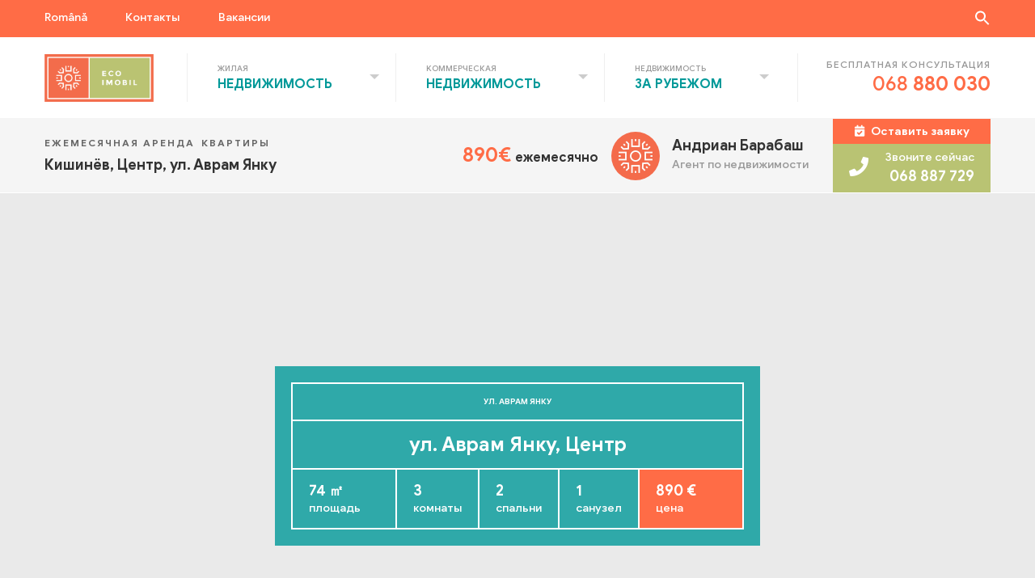

--- FILE ---
content_type: text/html; charset=UTF-8
request_url: https://ecoimobil.md/ru/ecoimobil_imobiliare/str-avram-iancu/
body_size: 27098
content:
<!doctype html><html lang="ru-RU" prefix="og: http://ogp.me/ns# fb: http://ogp.me/ns/fb#"><head><script data-no-optimize="1">var litespeed_docref=sessionStorage.getItem("litespeed_docref");litespeed_docref&&(Object.defineProperty(document,"referrer",{get:function(){return litespeed_docref}}),sessionStorage.removeItem("litespeed_docref"));</script> <meta charset="UTF-8"><meta name="viewport" content="width=device-width, initial-scale=1, maximum-scale=1"><link rel="profile" href="https://gmpg.org/xfn/11"><title>ул. Аврам Янку &#8212; EcoImobil</title><meta name='robots' content='max-image-preview:large' /><style>img:is([sizes="auto" i], [sizes^="auto," i]) { contain-intrinsic-size: 3000px 1500px }</style><link rel="alternate" hreflang="ro" href="https://ecoimobil.md/ecoimobil_imobiliare/str-avram-iancu/" /><link rel="alternate" hreflang="ru" href="https://ecoimobil.md/ru/ecoimobil_imobiliare/str-avram-iancu/" /><link rel="alternate" hreflang="x-default" href="https://ecoimobil.md/ecoimobil_imobiliare/str-avram-iancu/" /><link rel="alternate" type="application/rss+xml" title="EcoImobil &raquo; Лента" href="https://ecoimobil.md/ru/feed/" /><link rel="alternate" type="application/rss+xml" title="EcoImobil &raquo; Лента комментариев" href="https://ecoimobil.md/ru/comments/feed/" /><style id="litespeed-ccss">ul{box-sizing:border-box}:root{--wp--preset--font-size--normal:16px;--wp--preset--font-size--huge:42px}body{--wp--preset--color--black:#000;--wp--preset--color--cyan-bluish-gray:#abb8c3;--wp--preset--color--white:#fff;--wp--preset--color--pale-pink:#f78da7;--wp--preset--color--vivid-red:#cf2e2e;--wp--preset--color--luminous-vivid-orange:#ff6900;--wp--preset--color--luminous-vivid-amber:#fcb900;--wp--preset--color--light-green-cyan:#7bdcb5;--wp--preset--color--vivid-green-cyan:#00d084;--wp--preset--color--pale-cyan-blue:#8ed1fc;--wp--preset--color--vivid-cyan-blue:#0693e3;--wp--preset--color--vivid-purple:#9b51e0;--wp--preset--gradient--vivid-cyan-blue-to-vivid-purple:linear-gradient(135deg,rgba(6,147,227,1) 0%,#9b51e0 100%);--wp--preset--gradient--light-green-cyan-to-vivid-green-cyan:linear-gradient(135deg,#7adcb4 0%,#00d082 100%);--wp--preset--gradient--luminous-vivid-amber-to-luminous-vivid-orange:linear-gradient(135deg,rgba(252,185,0,1) 0%,rgba(255,105,0,1) 100%);--wp--preset--gradient--luminous-vivid-orange-to-vivid-red:linear-gradient(135deg,rgba(255,105,0,1) 0%,#cf2e2e 100%);--wp--preset--gradient--very-light-gray-to-cyan-bluish-gray:linear-gradient(135deg,#eee 0%,#a9b8c3 100%);--wp--preset--gradient--cool-to-warm-spectrum:linear-gradient(135deg,#4aeadc 0%,#9778d1 20%,#cf2aba 40%,#ee2c82 60%,#fb6962 80%,#fef84c 100%);--wp--preset--gradient--blush-light-purple:linear-gradient(135deg,#ffceec 0%,#9896f0 100%);--wp--preset--gradient--blush-bordeaux:linear-gradient(135deg,#fecda5 0%,#fe2d2d 50%,#6b003e 100%);--wp--preset--gradient--luminous-dusk:linear-gradient(135deg,#ffcb70 0%,#c751c0 50%,#4158d0 100%);--wp--preset--gradient--pale-ocean:linear-gradient(135deg,#fff5cb 0%,#b6e3d4 50%,#33a7b5 100%);--wp--preset--gradient--electric-grass:linear-gradient(135deg,#caf880 0%,#71ce7e 100%);--wp--preset--gradient--midnight:linear-gradient(135deg,#020381 0%,#2874fc 100%);--wp--preset--duotone--dark-grayscale:url('#wp-duotone-dark-grayscale');--wp--preset--duotone--grayscale:url('#wp-duotone-grayscale');--wp--preset--duotone--purple-yellow:url('#wp-duotone-purple-yellow');--wp--preset--duotone--blue-red:url('#wp-duotone-blue-red');--wp--preset--duotone--midnight:url('#wp-duotone-midnight');--wp--preset--duotone--magenta-yellow:url('#wp-duotone-magenta-yellow');--wp--preset--duotone--purple-green:url('#wp-duotone-purple-green');--wp--preset--duotone--blue-orange:url('#wp-duotone-blue-orange');--wp--preset--font-size--small:13px;--wp--preset--font-size--medium:20px;--wp--preset--font-size--large:36px;--wp--preset--font-size--x-large:42px;--wp--preset--spacing--20:.44rem;--wp--preset--spacing--30:.67rem;--wp--preset--spacing--40:1rem;--wp--preset--spacing--50:1.5rem;--wp--preset--spacing--60:2.25rem;--wp--preset--spacing--70:3.38rem;--wp--preset--spacing--80:5.06rem}.wpml-ls-legacy-list-horizontal{border:1px solid transparent;padding:7px;clear:both}.wpml-ls-legacy-list-horizontal>ul{padding:0;margin:0!important;list-style-type:none}.wpml-ls-legacy-list-horizontal .wpml-ls-item{padding:0;margin:0;list-style-type:none;display:inline-block}.wpml-ls-legacy-list-horizontal a{display:block;text-decoration:none;padding:5px 10px 6px;line-height:1}.wpml-ls-legacy-list-horizontal a span{vertical-align:middle}.is-screen-reader-text{border:0;clip:rect(1px,1px,1px,1px);-webkit-clip-path:inset(50%);clip-path:inset(50%);height:1px;margin:-1px;overflow:hidden;padding:0;position:absolute!important;width:1px;word-wrap:normal!important;word-break:normal}.is-menu{position:relative}.is-menu a{background:0 0!important;line-height:1;outline:0}.is-menu a:after,.is-menu a:before{display:none!important}.is-menu .search-icon-path{fill:#848484}.popup-search-close{height:20px;width:20px;z-index:99999;float:right;position:relative;margin:20px 20px 0 0}#is-popup-wrapper{width:100%;height:100%;position:fixed;top:0;left:0;background:#4c4c4c;background:rgba(4,4,4,.91);z-index:999999}.is-popup-search-form form{width:80%;margin:20% auto 0}.is-popup-search-form form.is-ajax-search{margin:10% auto 0}.popup-search-close:after{border-left:2px solid #848484;content:'';height:20px;left:9px;position:absolute;-webkit-transform:rotate(45deg);-moz-transform:rotate(45deg);-ms-transform:rotate(45deg);-o-transform:rotate(45deg);transform:rotate(45deg)}.popup-search-close:before{border-left:2px solid #848484;content:'';height:20px;left:9px;position:absolute;-webkit-transform:rotate(-45deg);-moz-transform:rotate(-45deg);-ms-transform:rotate(-45deg);-o-transform:rotate(-45deg);transform:rotate(-45deg)}.is-form-style label{display:inline-block!important;padding:0;vertical-align:middle;margin:0;width:100%;line-height:1}.is-form-style{line-height:1;position:relative;padding:0!important}.is-form-style.is-form-style-3 label{width:calc(100% - 36px)!important}.is-form-style input.is-search-input{background:#fff;background-image:none!important;color:#333;padding:0 12px;margin:0;outline:0!important;font-size:14px!important;height:36px;min-height:0;line-height:1;border-radius:0;border:solid 1px #ccc!important;font-family:arial;width:100%;-webkit-box-sizing:border-box;-moz-box-sizing:border-box;box-sizing:border-box;-webkit-appearance:none;-webkit-border-radius:0;border-radius:0}.is-form-style input.is-search-input::-ms-clear{display:none;width:0;height:0}.is-form-style input.is-search-input::-ms-reveal{display:none;width:0;height:0}.is-form-style input.is-search-input::-webkit-search-cancel-button,.is-form-style input.is-search-input::-webkit-search-decoration,.is-form-style input.is-search-input::-webkit-search-results-button,.is-form-style input.is-search-input::-webkit-search-results-decoration{display:none}.is-form-style.is-form-style-3 input.is-search-input{border-right:0!important}.is-form-style button.is-search-submit{background:0 0;border:0;box-shadow:none!important;opacity:1;padding:0!important;margin:0;line-height:0;outline:0;vertical-align:middle;width:36px;height:36px}.is-form-style .is-search-submit path{fill:#555}.is-search-icon{width:36px;padding-top:6px!important}.is-search-icon svg{width:22px;display:inline}.is-search-icon{display:inline-block!important;color:#666;background:#ededed;box-shadow:none!important;outline:0;margin:0;font-size:14px!important;border:1px solid #ccc;border-radius:0;line-height:1;height:36px;text-transform:capitalize;vertical-align:middle;-webkit-box-sizing:border-box;-moz-box-sizing:border-box;box-sizing:border-box}:root{--blue:#007bff;--indigo:#6610f2;--purple:#6f42c1;--pink:#e83e8c;--red:#dc3545;--orange:#fd7e14;--yellow:#ffc107;--green:#28a745;--teal:#20c997;--cyan:#17a2b8;--white:#fff;--gray:#6c757d;--gray-dark:#343a40;--primary:#007bff;--secondary:#6c757d;--success:#28a745;--info:#17a2b8;--warning:#ffc107;--danger:#dc3545;--light:#f8f9fa;--dark:#343a40;--breakpoint-xs:0;--breakpoint-sm:576px;--breakpoint-md:768px;--breakpoint-lg:992px;--breakpoint-xl:1200px;--font-family-sans-serif:-apple-system,BlinkMacSystemFont,"Segoe UI",Roboto,"Helvetica Neue",Arial,"Noto Sans",sans-serif,"Apple Color Emoji","Segoe UI Emoji","Segoe UI Symbol","Noto Color Emoji";--font-family-monospace:SFMono-Regular,Menlo,Monaco,Consolas,"Liberation Mono","Courier New",monospace}*,:after,:before{box-sizing:border-box}html{font-family:sans-serif;line-height:1.15;-webkit-text-size-adjust:100%}header,main,nav{display:block}body{margin:0;font-family:-apple-system,BlinkMacSystemFont,"Segoe UI",Roboto,"Helvetica Neue",Arial,"Noto Sans",sans-serif,"Apple Color Emoji","Segoe UI Emoji","Segoe UI Symbol","Noto Color Emoji";font-size:1rem;font-weight:400;line-height:1.5;color:#212529;text-align:left;background-color:#fff}h2,h3,h4,h5,h6{margin-top:0;margin-bottom:.5rem}p{margin-top:0;margin-bottom:1rem}address{margin-bottom:1rem;font-style:normal;line-height:inherit}ul{margin-top:0;margin-bottom:1rem}strong{font-weight:bolder}sup{position:relative;font-size:75%;line-height:0;vertical-align:baseline}sup{top:-.5em}a{color:#007bff;text-decoration:none;background-color:transparent}img{vertical-align:middle;border-style:none}svg{overflow:hidden;vertical-align:middle}label{display:inline-block;margin-bottom:.5rem}button{border-radius:0}button,input,select{margin:0;font-family:inherit;font-size:inherit;line-height:inherit}button,input{overflow:visible}button,select{text-transform:none}select{word-wrap:normal}[type=button],[type=submit],button{-webkit-appearance:button}[type=button]::-moz-focus-inner,[type=submit]::-moz-focus-inner,button::-moz-focus-inner{padding:0;border-style:none}[type=number]::-webkit-inner-spin-button,[type=number]::-webkit-outer-spin-button{height:auto}[type=search]{outline-offset:-2px;-webkit-appearance:none}[type=search]::-webkit-search-decoration{-webkit-appearance:none}::-webkit-file-upload-button{font:inherit;-webkit-appearance:button}h2,h3,h4,h5,h6{margin-bottom:.5rem;font-weight:500;line-height:1.2}h2{font-size:2rem}h3{font-size:1.75rem}h4{font-size:1.5rem}h5{font-size:1.25rem}h6{font-size:1rem}.list-inline{padding-left:0;list-style:none}.list-inline-item{display:inline-block}.list-inline-item:not(:last-child){margin-right:.5rem}.img-fluid{max-width:100%;height:auto}.container{width:100%;padding-right:15px;padding-left:15px;margin-right:auto;margin-left:auto}@media (min-width:576px){.container{max-width:540px}}@media (min-width:768px){.container{max-width:720px}}@media (min-width:992px){.container{max-width:960px}}@media (min-width:1200px){.container{max-width:1200px}}.row{display:-ms-flexbox;display:flex;-ms-flex-wrap:wrap;flex-wrap:wrap;margin-right:-15px;margin-left:-15px}.col-12,.col-3,.col-9,.col-lg-1,.col-lg-11,.col-lg-3,.col-lg-4,.col-lg-5,.col-lg-7,.col-lg-8,.col-md-10,.col-md-12,.col-md-2,.col-md-6,.col-md-9,.col-xl-6{position:relative;width:100%;padding-right:15px;padding-left:15px}.col-3{-ms-flex:0 0 25%;flex:0 0 25%;max-width:25%}.col-9{-ms-flex:0 0 75%;flex:0 0 75%;max-width:75%}.col-12{-ms-flex:0 0 100%;flex:0 0 100%;max-width:100%}@media (min-width:768px){.col-md-2{-ms-flex:0 0 16.666667%;flex:0 0 16.666667%;max-width:16.666667%}.col-md-6{-ms-flex:0 0 50%;flex:0 0 50%;max-width:50%}.col-md-9{-ms-flex:0 0 75%;flex:0 0 75%;max-width:75%}.col-md-10{-ms-flex:0 0 83.333333%;flex:0 0 83.333333%;max-width:83.333333%}.col-md-12{-ms-flex:0 0 100%;flex:0 0 100%;max-width:100%}}@media (min-width:992px){.col-lg-1{-ms-flex:0 0 8.333333%;flex:0 0 8.333333%;max-width:8.333333%}.col-lg-3{-ms-flex:0 0 25%;flex:0 0 25%;max-width:25%}.col-lg-4{-ms-flex:0 0 33.333333%;flex:0 0 33.333333%;max-width:33.333333%}.col-lg-5{-ms-flex:0 0 41.666667%;flex:0 0 41.666667%;max-width:41.666667%}.col-lg-7{-ms-flex:0 0 58.333333%;flex:0 0 58.333333%;max-width:58.333333%}.col-lg-8{-ms-flex:0 0 66.666667%;flex:0 0 66.666667%;max-width:66.666667%}.col-lg-11{-ms-flex:0 0 91.666667%;flex:0 0 91.666667%;max-width:91.666667%}}@media (min-width:1200px){.col-xl-6{-ms-flex:0 0 50%;flex:0 0 50%;max-width:50%}}.form-control{display:block;width:100%;height:calc(1.5em + .75rem + 2px);padding:.375rem .75rem;font-size:1rem;font-weight:400;line-height:1.5;color:#495057;background-color:#fff;background-clip:padding-box;border:1px solid #ced4da;border-radius:.25rem}.form-control::-ms-expand{background-color:transparent;border:0}.form-control::-webkit-input-placeholder{color:#6c757d;opacity:1}.form-control::-moz-placeholder{color:#6c757d;opacity:1}.form-control:-ms-input-placeholder{color:#6c757d;opacity:1}.form-control::-ms-input-placeholder{color:#6c757d;opacity:1}.form-group{margin-bottom:1rem}.btn{display:inline-block;font-weight:400;color:#212529;text-align:center;vertical-align:middle;background-color:transparent;border:1px solid transparent;padding:.375rem .75rem;font-size:1rem;line-height:1.5;border-radius:.25rem}.btn-success{color:#fff;background-color:#28a745;border-color:#28a745}.btn-link{font-weight:400;color:#007bff;text-decoration:none}.fade:not(.show){opacity:0}.collapse:not(.show){display:none}.dropdown{position:relative}.dropdown-toggle{white-space:nowrap}.dropdown-toggle:after{display:inline-block;margin-left:.255em;vertical-align:.255em;content:"";border-top:.3em solid;border-right:.3em solid transparent;border-bottom:0;border-left:.3em solid transparent}.dropdown-menu{position:absolute;top:100%;left:0;z-index:1000;display:none;float:left;min-width:10rem;padding:.5rem 0;margin:.125rem 0 0;font-size:1rem;color:#212529;text-align:left;list-style:none;background-color:#fff;background-clip:padding-box;border:1px solid rgba(0,0,0,.15);border-radius:.25rem}.dropdown-item{display:block;width:100%;padding:.25rem 1.5rem;clear:both;font-weight:400;color:#212529;text-align:inherit;white-space:nowrap;background-color:transparent;border:0}.custom-select{display:inline-block;width:100%;height:calc(1.5em + .75rem + 2px);padding:.375rem 1.75rem .375rem .75rem;font-size:1rem;font-weight:400;line-height:1.5;color:#495057;vertical-align:middle;background:url("data:image/svg+xml,%3csvg xmlns='http://www.w3.org/2000/svg' viewBox='0 0 4 5'%3e%3cpath fill='%23343a40' d='M2 0L0 2h4zm0 5L0 3h4z'/%3e%3c/svg%3e") no-repeat right .75rem center/8px 10px;background-color:#fff;border:1px solid #ced4da;border-radius:.25rem;-webkit-appearance:none;-moz-appearance:none;appearance:none}.custom-select::-ms-expand{display:none}.nav-link{display:block;padding:.5rem 1rem}.navbar{position:relative;display:-ms-flexbox;display:flex;-ms-flex-wrap:wrap;flex-wrap:wrap;-ms-flex-align:center;align-items:center;-ms-flex-pack:justify;justify-content:space-between;padding:.5rem 1rem}.navbar>.container{display:-ms-flexbox;display:flex;-ms-flex-wrap:wrap;flex-wrap:wrap;-ms-flex-align:center;align-items:center;-ms-flex-pack:justify;justify-content:space-between}.navbar-brand{display:inline-block;padding-top:.3125rem;padding-bottom:.3125rem;margin-right:1rem;font-size:1.25rem;line-height:inherit;white-space:nowrap}.navbar-nav{display:-ms-flexbox;display:flex;-ms-flex-direction:column;flex-direction:column;padding-left:0;margin-bottom:0;list-style:none}.navbar-nav .nav-link{padding-right:0;padding-left:0}.navbar-nav .dropdown-menu{position:static;float:none}.navbar-collapse{-ms-flex-preferred-size:100%;flex-basis:100%;-ms-flex-positive:1;flex-grow:1;-ms-flex-align:center;align-items:center}.navbar-toggler{padding:.25rem .75rem;font-size:1.25rem;line-height:1;background-color:transparent;border:1px solid transparent;border-radius:.25rem}.navbar-toggler-icon{display:inline-block;width:1.5em;height:1.5em;vertical-align:middle;content:"";background:no-repeat center center;background-size:100% 100%}@media (max-width:1199.98px){.navbar-expand-xl>.container{padding-right:0;padding-left:0}}@media (min-width:1200px){.navbar-expand-xl{-ms-flex-flow:row nowrap;flex-flow:row nowrap;-ms-flex-pack:start;justify-content:flex-start}.navbar-expand-xl .navbar-nav{-ms-flex-direction:row;flex-direction:row}.navbar-expand-xl .navbar-nav .dropdown-menu{position:absolute}.navbar-expand-xl .navbar-nav .nav-link{padding-right:.5rem;padding-left:.5rem}.navbar-expand-xl>.container{-ms-flex-wrap:nowrap;flex-wrap:nowrap}.navbar-expand-xl .navbar-collapse{display:-ms-flexbox!important;display:flex!important;-ms-flex-preferred-size:auto;flex-basis:auto}.navbar-expand-xl .navbar-toggler{display:none}}.modal{position:fixed;top:0;left:0;z-index:1050;display:none;width:100%;height:100%;overflow:hidden;outline:0}.modal-dialog{position:relative;width:auto;margin:.5rem}.modal.fade .modal-dialog{-webkit-transform:translate(0,-50px);transform:translate(0,-50px)}.modal-content{position:relative;display:-ms-flexbox;display:flex;-ms-flex-direction:column;flex-direction:column;width:100%;background-color:#fff;background-clip:padding-box;border:1px solid rgba(0,0,0,.2);border-radius:.3rem;outline:0}.modal-header{display:-ms-flexbox;display:flex;-ms-flex-align:start;align-items:flex-start;-ms-flex-pack:justify;justify-content:space-between;padding:1rem;border-bottom:1px solid #dee2e6;border-top-left-radius:.3rem;border-top-right-radius:.3rem}.modal-title{margin-bottom:0;line-height:1.5}.modal-body{position:relative;-ms-flex:1 1 auto;flex:1 1 auto;padding:1rem}.modal-footer{display:-ms-flexbox;display:flex;-ms-flex-align:center;align-items:center;-ms-flex-pack:end;justify-content:flex-end;padding:1rem;border-top:1px solid #dee2e6;border-bottom-right-radius:.3rem;border-bottom-left-radius:.3rem}@media (min-width:576px){.modal-dialog{max-width:500px;margin:1.75rem auto}}.carousel-item{position:relative;display:none;float:left;width:100%;margin-right:-100%;-webkit-backface-visibility:hidden;backface-visibility:hidden}.carousel-fade .carousel-item{opacity:0;-webkit-transform:none;transform:none}.bg-info{background-color:#17a2b8!important}.bg-warning{background-color:#ffc107!important}.bg-white{background-color:#fff!important}.rounded-circle{border-radius:50%!important}.d-none{display:none!important}.d-block{display:block!important}.d-flex{display:-ms-flexbox!important;display:flex!important}@media (min-width:768px){.d-md-none{display:none!important}.d-md-block{display:block!important}}.flex-column{-ms-flex-direction:column!important;flex-direction:column!important}.flex-column-reverse{-ms-flex-direction:column-reverse!important;flex-direction:column-reverse!important}.flex-wrap{-ms-flex-wrap:wrap!important;flex-wrap:wrap!important}.flex-nowrap{-ms-flex-wrap:nowrap!important;flex-wrap:nowrap!important}.justify-content-end{-ms-flex-pack:end!important;justify-content:flex-end!important}.justify-content-center{-ms-flex-pack:center!important;justify-content:center!important}.align-items-end{-ms-flex-align:end!important;align-items:flex-end!important}.align-items-center{-ms-flex-align:center!important;align-items:center!important}.align-items-baseline{-ms-flex-align:baseline!important;align-items:baseline!important}@media (min-width:768px){.flex-md-row{-ms-flex-direction:row!important;flex-direction:row!important}.align-items-md-end{-ms-flex-align:end!important;align-items:flex-end!important}}@media (min-width:992px){.flex-lg-row{-ms-flex-direction:row!important;flex-direction:row!important}}.position-absolute{position:absolute!important}.fixed-bottom{position:fixed;right:0;bottom:0;left:0;z-index:1030}.w-100{width:100%!important}.mb-0{margin-bottom:0!important}.mt-3{margin-top:1rem!important}.mb-4{margin-bottom:1.5rem!important}.pr-0{padding-right:0!important}.pl-0{padding-left:0!important}@media (min-width:768px){.mb-md-0{margin-bottom:0!important}.mr-md-2{margin-right:.5rem!important}}@media (min-width:992px){.mb-lg-0{margin-bottom:0!important}}.text-right{text-align:right!important}.text-center{text-align:center!important}@media (min-width:768px){.text-md-right{text-align:right!important}}.text-uppercase{text-transform:uppercase!important}.text-white{color:#fff!important}.text-warning{color:#ffc107!important}@-webkit-keyframes fadeOutRight{from{opacity:1}to{opacity:0;-webkit-transform:translate3d(100%,0,0);transform:translate3d(100%,0,0)}}@keyframes fadeOutRight{from{opacity:1}to{opacity:0;-webkit-transform:translate3d(100%,0,0);transform:translate3d(100%,0,0)}}.wpml-ls-item{display:none}#is-popup-wrapper{background-color:#fff!important}.is-popup-search-form{width:80%;margin:20% auto 0}.is-popup-search-form .is-ajax-search label .is-search-input{font-size:2.25rem!important;color:#333;width:100%;border:none!important;border-bottom:2px solid #ff6c46!important;font-weight:700!important;font-family:"GoogleSans"!important;padding:0!important}.is-popup-search-form .is-ajax-search label{display:block!important;width:100%!important}@media (max-width:37.5em){.wpml-ls-item{display:block;padding-left:.9375rem}.wpml-ls-item .nav-link{margin-bottom:.5rem;padding-bottom:.5rem;border-top:1px solid #ccc}}.fas{font-family:'Font Awesome 5 Free';font-weight:900}.fas{font-family:'Font Awesome 5 Free';font-weight:900}.fas{-moz-osx-font-smoothing:grayscale;-webkit-font-smoothing:antialiased;display:inline-block;font-style:normal;font-variant:normal;text-rendering:auto;line-height:1}.fa-calendar-check:before{content:"\f274"}.fa-car:before{content:"\f1b9"}.fa-chevron-up:before{content:"\f077"}.fa-file-signature:before{content:"\f573"}.fa-mobile-alt:before{content:"\f3cd"}.fa-percentage:before{content:"\f541"}.fa-phone:before{content:"\f095"}.fa-times:before{content:"\f00d"}.bg-warning{background-color:#ff6c46!important}.bg-info{background-color:#f5f5f5!important}.btn-success{background-color:#099;border-color:#099!important;-webkit-box-shadow:none!important;box-shadow:none!important}.text-warning{color:#ff6c46!important}.fas{font-family:'Font Awesome 5 Free';font-weight:900}.fas{-moz-osx-font-smoothing:grayscale;-webkit-font-smoothing:antialiased;display:inline-block;font-style:normal;font-variant:normal;text-rendering:auto;line-height:1}.fa-calendar-check:before{content:"\f274"}.fa-car:before{content:"\f1b9"}.fa-chevron-up:before{content:"\f077"}.fa-file-signature:before{content:"\f573"}.fa-mobile-alt:before{content:"\f3cd"}.fa-percentage:before{content:"\f541"}.fa-phone:before{content:"\f095"}.fa-times:before{content:"\f00d"}body{color:#333;font-family:"GoogleSans";font-weight:400;-webkit-font-smoothing:antialiased;-moz-osx-font-smoothing:grayscale}strong{font-weight:700}h2{font-size:1.875rem}h3{font-size:1.5rem}h4{font-size:1.125rem}a{color:#099}#eco-content:before{content:"";position:absolute;top:0;left:0;width:100%;height:100%;background-color:rgba(51,51,51,.8);z-index:9;display:none}.btn{border-radius:0}.single-property .hover-img{top:0;right:0;width:100%;height:100%;display:none;-o-object-fit:cover;object-fit:cover;-webkit-animation-delay:0;-webkit-animation-duration:.3s;-webkit-animation-name:fadeOutRight;-webkit-animation-fill-mode:forwards;-moz-animation-delay:0;-moz-animation-duration:.3s;-moz-animation-name:fadeOutRight;-moz-animation-fill-mode:forwards;-o-animation-delay:0;-o-animation-duration:.3s;-o-animation-name:fadeOutRight;-o-animation-fill-mode:forwards;animation-delay:0;animation-duration:.3s;animation-name:fadeOutRight;animation-fill-mode:forwards;z-index:1}@media (max-width:37.5em){.single-property .hover-img{display:none!important}}.top-navigation{color:#fff;font-size:.875rem;line-height:1;padding:.75rem 0 .875rem}.top-navigation a{color:#fff}.top-navigation .lang-switcher .wpml-ls-legacy-list-horizontal{padding:0;line-height:1.25rem;border:none}.top-navigation .lang-switcher .wpml-ls-legacy-list-horizontal a{padding:0}.top-navigation .top-menu ul{list-style-type:none;margin:0;padding:0}.top-navigation .top-menu ul li{display:inline-block;line-height:1.25rem}.top-navigation .top-menu ul li:not(:last-child){margin-right:3rem}.top-navigation .top-search{float:right}.top-navigation .top-search .search-icon,.top-navigation .top-search .search-icon-path{fill:#fff}@media (max-width:37.5em){.top-navigation{height:0;padding:0}.top-navigation .col-md-2{-webkit-box-flex:1;-ms-flex:1;flex:1}.top-navigation .top-search{display:none}}.navbar{background-color:#fff;border-bottom:1px solid #f5f5f5;padding:0}.navbar-brand{margin:0;padding:1.25rem 0}.navbar-brand img{width:8.4375rem;height:3.75rem;-o-object-fit:contain;object-fit:contain}.navbar-nav{margin-left:auto;margin-right:.9375rem}.navbar-nav .nav-item{padding-top:23px;padding-bottom:22px}.navbar-nav .nav-item.dropdown{padding-right:4.375rem;padding-left:1.875rem}.navbar-nav .nav-item.dropdown:before{content:"";position:absolute;left:0;top:20px;bottom:20px;border-left:1px solid #efefef}.navbar-nav .nav-item.dropdown .dropdown-toggle{display:-webkit-box;display:-ms-flexbox;display:flex;-webkit-box-orient:vertical;-webkit-box-direction:normal;-ms-flex-direction:column;flex-direction:column;text-transform:uppercase;font-weight:700}.navbar-nav .nav-item.dropdown .dropdown-toggle:before{content:" " attr(title) "";color:#999;font-size:.625rem;display:inline-block;font-weight:400}.navbar-nav .nav-item.dropdown .dropdown-toggle:after{position:absolute;right:0;top:50%;margin:-4px 20px 0 0;border-top:6px solid #ccc;border-right:6px solid transparent;border-bottom:0;border-left:6px solid transparent}.navbar-nav .nav-item.dropdown .dropdown-menu{border-radius:0;border:none;border-top:1px solid #efefef;margin:-.3125rem 0 0;min-width:100%;padding:15px 0 14px;line-height:2.25rem;box-shadow:0 6px 6px 0 rgba(51,51,51,.15);-webkit-box-shadow:0 6px 6px 0 rgba(51,51,51,.15);-moz-box-shadow:0 6px 6px 0 rgba(51,51,51,.15)}.navbar-nav .nav-item.dropdown .dropdown-menu a{color:#099;padding:0 1.5625rem}.navbar .call-item{text-align:right;border-left:1px solid #efefef;padding:.4375rem 0 .4375rem 2.1875rem}.navbar .call-item h6{color:#999;font-size:.75rem;letter-spacing:1px;margin-bottom:.1875rem}.navbar .call-item a{color:#ff6c46;font-size:1.5rem;line-height:1.2}@media (max-width:64em){.navbar-toggler{padding:0;width:2.1875rem;height:1.5625rem;margin-right:0;margin-left:55%;display:-webkit-box;display:-ms-flexbox;display:flex;-webkit-box-orient:vertical;-webkit-box-direction:normal;-ms-flex-direction:column;flex-direction:column;-webkit-box-pack:justify;-ms-flex-pack:justify;justify-content:space-between;outline:none!important;-webkit-box-shadow:none;box-shadow:none}.navbar-toggler-icon{position:relative;height:.125rem;background-color:#ff6c46}.navbar-toggler-icon:nth-of-type(1){-webkit-animation:inT .8s forwards;animation:inT .8s forwards}.navbar-toggler-icon:nth-of-type(2){-webkit-animation:inM .8s forwards;animation:inM .8s forwards}.navbar-toggler-icon:nth-of-type(3){top:-3px;-webkit-animation:inBtm .8s forwards;animation:inBtm .8s forwards}.navbar-toggler.collapsed .navbar-toggler-icon{position:relative}.navbar-toggler.collapsed .navbar-toggler-icon:nth-of-type(1){-webkit-animation:outT .8s backwards;animation:outT .8s backwards;-webkit-animation-direction:reverse;animation-direction:reverse}.navbar-toggler.collapsed .navbar-toggler-icon:nth-of-type(2){margin:5px 0;-webkit-animation:outM .8s backwards;animation:outM .8s backwards;-webkit-animation-direction:reverse;animation-direction:reverse;max-width:80%}.navbar-toggler.collapsed .navbar-toggler-icon:nth-of-type(3){top:0;-webkit-animation:outBtm .8s backwards;animation:outBtm .8s backwards;-webkit-animation-direction:reverse;animation-direction:reverse}.navbar-collapse{display:block!important;position:absolute;left:0;top:100%;height:calc(100vh - 140px);padding-top:.625rem;z-index:9;background:#fff;min-width:16.25rem;-webkit-transform:translateX(-100%);transform:translateX(-100%)}.navbar-collapse .navbar-nav .nav-item.dropdown{border:none;-webkit-box-shadow:none;box-shadow:none;padding:0 1.25rem 0 1.875rem}.navbar-collapse .navbar-nav .nav-item.dropdown .dropdown-toggle{color:#999;-webkit-box-orient:horizontal;-webkit-box-direction:normal;-ms-flex-direction:row;flex-direction:row;font-size:.625rem}.navbar-collapse .navbar-nav .nav-item.dropdown .dropdown-toggle:after{display:none}.navbar-collapse .navbar-nav .nav-item.dropdown .dropdown-toggle:before{margin-right:.1875rem}.navbar-collapse .navbar-nav .nav-item.dropdown .dropdown-menu{-webkit-box-shadow:none;box-shadow:none;-webkit-box-orient:vertical;-webkit-box-direction:normal;-ms-flex-direction:column;flex-direction:column;display:block;padding:0}.navbar-collapse .navbar-nav .nav-item.dropdown .dropdown-item{padding:0}.navbar .call-item{border-left:1px solid #ccc;padding-left:1.25rem}}@media (max-width:62em){.navbar-toggler{margin-left:40%}}@media (max-width:49em){.navbar-toggler{margin-left:0}}@media (max-width:37.5em){.navbar .container{padding-left:.9375rem;padding-right:.9375rem}.navbar-collapse{width:100%;height:calc(100vh - 100px);overflow-y:auto}.navbar-collapse .navbar-nav .nav-item.dropdown{padding-left:.9375rem;padding-right:0}.navbar-collapse .navbar-nav .nav-item .dropdown-toggle{margin-bottom:.5rem;padding-bottom:.5rem;border-bottom:1px solid #ccc}.navbar-collapse .navbar-nav .nav-item .dropdown-toggle:after{margin-right:0}.navbar-collapse .navbar-nav .nav-item .dropdown-menu{margin-top:-.625rem}.navbar-collapse .navbar-nav .nav-item .dropdown-menu .dropdown-item{margin:.3125rem 0}.navbar .call-item{background-color:#ff6c46;border:none;color:#fff;padding-left:0;padding-top:.875rem;padding-bottom:.625rem;position:fixed;bottom:0;left:0;width:100%;z-index:9;text-align:center;box-shadow:0 -1px 4px 0 rgba(0,0,0,.1);-webkit-box-shadow:0 -1px 4px 0 rgba(0,0,0,.1);-moz-box-shadow:0 -1px 4px 0 rgba(0,0,0,.1)}.navbar .call-item a,.navbar .call-item h6{color:#fff}}.short-info-nav{border-bottom:1px solid #fff}.short-info-nav address{color:#333;font-size:1.125rem;font-weight:700;margin-bottom:0}.short-info-nav .categories{color:#666;font-size:.75rem;font-weight:700;letter-spacing:2px;margin-bottom:.3125rem}.short-info-nav .prices-list .price{font-weight:700;font-size:1.5rem;margin-bottom:0;margin-right:.25rem}.short-info-nav .agent-info{color:#666;-webkit-box-pack:end;-ms-flex-pack:end;justify-content:flex-end}.short-info-nav .agent-info img{width:3.75rem;height:3.75rem;-o-object-fit:cover;object-fit:cover;margin-right:.9375rem}.short-info-nav .agent-info .name{color:#333;font-weight:700;margin-bottom:0}.short-info-nav .agent-info .function{color:#999;font-size:.875rem}.short-info-nav .agent-info .contact{color:#fff;margin-left:1.875rem}.short-info-nav .agent-info .contact .btn{color:#fff;font-size:.875rem;font-weight:700;padding:.25rem;width:12.1875rem}.short-info-nav .agent-info .contact .btn i{margin-right:.3125rem}.short-info-nav .agent-info .contact__tel{background-color:#b9c373;font-size:.875rem;text-align:right;padding:.375rem 1.25rem;position:relative}.short-info-nav .agent-info .contact__tel a{color:inherit;display:block;font-size:1.125rem;font-weight:700}.short-info-nav .agent-info .contact__tel i{font-size:1.5rem;position:absolute;left:1.25rem;top:1rem;-webkit-animation-iteration-count:infinite;animation-iteration-count:infinite;-webkit-animation-delay:0s;-webkit-animation-duration:1.4s;-webkit-animation-name:roll_call;-webkit-animation-fill-mode:forwards;-moz-animation-delay:0s;-moz-animation-duration:1.4s;-moz-animation-name:roll_call;-moz-animation-fill-mode:forwards;-o-animation-delay:0s;-o-animation-duration:1.4s;-o-animation-name:roll_call;-o-animation-fill-mode:forwards;animation-delay:0s;animation-duration:1.4s;animation-name:roll_call;animation-fill-mode:forwards}@media (max-width:62em){.short-info-nav .container{padding:0}.short-info-nav .col-md-6{display:none}.short-info-nav .prices-list{padding-right:.9375rem!important}.short-info-nav .agent-info{-webkit-box-pack:justify;-ms-flex-pack:justify;justify-content:space-between}}@media (max-width:37.5em){.short-info-nav{background-color:#ff6c46!important;border-bottom:none;color:#fff;position:fixed!important;bottom:0;top:auto;left:0;right:0;-webkit-animation:none!important;animation:none!important;z-index:99}.short-info-nav .btn-link{display:none}.short-info-nav .agent-info{padding-left:1.875rem}.short-info-nav .agent-info h4,.short-info-nav .agent-info span{color:#fff!important}.short-info-nav .agent-info .contact__tel{padding-left:3.125rem}.short-info-nav .contact{min-width:50%}}.eco-footer__menu h4{color:#333;font-size:1rem;font-weight:700;margin-bottom:.4375rem}.eco-footer__menu ul{margin-bottom:.9375rem;line-height:1.875rem;padding-left:0;list-style-type:none}#goUP{position:fixed;bottom:4.625rem;right:1.875rem;border:none;background-color:#099;color:#fff;font-size:1.5rem;width:2.8125rem;height:2.8125rem;-webkit-animation-delay:0s;-webkit-animation-duration:.3s;-webkit-animation-name:fadeOutRight;-webkit-animation-fill-mode:forwards;-moz-animation-delay:0s;-moz-animation-duration:.3s;-moz-animation-name:fadeOutRight;-moz-animation-fill-mode:forwards;-o-animation-delay:0s;-o-animation-duration:.3s;-o-animation-name:fadeOutRight;-o-animation-fill-mode:forwards;animation-delay:0s;animation-duration:.3s;animation-name:fadeOutRight;animation-fill-mode:forwards}@media (max-width:37.5em){#goUP{right:.9375rem;bottom:.9375rem;display:none!important}}.call-trigger{width:60px;height:60px;background-color:#b9c373;border:3px solid #fff;border-radius:50%;position:absolute;right:.9375rem;bottom:.9375rem;color:#fff;font-size:1.5rem}.call-trigger .phone{-webkit-animation-delay:0s;-webkit-animation-duration:1.3s;-webkit-animation-name:roll_call;-webkit-animation-fill-mode:forwards;-moz-animation-delay:0s;-moz-animation-duration:1.3s;-moz-animation-name:roll_call;-moz-animation-fill-mode:forwards;-o-animation-delay:0s;-o-animation-duration:1.3s;-o-animation-name:roll_call;-o-animation-fill-mode:forwards;animation-delay:0s;animation-duration:1.3s;animation-name:roll_call;animation-fill-mode:forwards;-webkit-animation-iteration-count:infinite;animation-iteration-count:infinite}.call-trigger .none{display:none}.call-trigger--item{background-color:#ff6c46;color:#fff;padding:1.25rem 3.75rem 1.25rem 1.25rem;position:relative;-webkit-box-align:center;-ms-flex-align:center;align-items:center;display:none}.call-trigger--item a{position:absolute;top:0;right:0;bottom:0;left:0;z-index:2}.call-trigger--item i{position:absolute;right:1.25rem;font-size:2.25rem;top:1.75rem}.call-trigger--item h6{font-size:.75rem;font-weight:400;letter-spacing:1px;margin-bottom:0}.call-trigger--item h2{margin-bottom:0}.call-trigger--item .text-right{-webkit-box-flex:1;-ms-flex:1;flex:1}.call-trigger--item .demo-agent{min-width:3.75rem;max-width:3.75rem;height:3.75rem;border:3px solid #fff;margin-right:1.875rem}.call-trigger--item .demo-agent img{width:100%;height:100%;-o-object-fit:cover;object-fit:cover}.is-popup-search-form .is-ajax-search{position:relative}.is-popup-search-form .is-ajax-search label{display:block}.is-popup-search-form .is-ajax-search label .is-search-input{font-size:2.25rem;color:#333;width:100%;border:none;border-bottom:2px solid #ff6c46;font-weight:700!important;font-family:"GoogleSans"!important;padding:0!important}.is-popup-search-form .is-ajax-search label .is-loader-image{right:3.125rem}.is-popup-search-form .is-ajax-search .is-search-submit{text-indent:-99999px;position:absolute;right:0;bottom:0;width:3.625rem;height:3.625rem;background-color:transparent;border:none;background-image:url("https://65636f696d6f62696c.ultracdn.net/wp-content/themes/ecoimobil/img/search-solid.svg");background-size:30px;background-position:right;background-repeat:no-repeat;padding:0}@media (max-width:37.5em){.is-popup-search-form{width:calc(100% - 30px)!important}.is-popup-search-form .is-ajax-search label .is-search-input{font-size:1.875rem}}.ecoimobil-property__preview{color:#fff;min-height:40.625rem;position:relative;overflow:hidden}.ecoimobil-property__preview--bg{position:absolute;top:0;right:0;bottom:0;left:0;width:100%;height:100%;z-index:-1;background-position:center center;background-repeat:no-repeat;background-size:cover}.ecoimobil-property__preview--bg:before{content:"";position:absolute;top:0;left:0;width:100%;height:100%;background-color:rgba(51,51,51,.1)}.ecoimobil-property__preview .meta{background-color:rgba(0,153,153,.8);font-size:.875rem;padding:1.25rem}.ecoimobil-property__preview .meta__table{border:2px solid #fff}.ecoimobil-property__preview .meta__table h6{border-bottom:2px solid #fff;font-size:.625rem;font-weight:700;line-height:1;margin-bottom:0;padding:1.0625rem}.ecoimobil-property__preview .meta__table .address{border-bottom:2px solid #fff;font-size:1.5rem;font-weight:700;line-height:1;padding:1.0625rem 1.25rem}.ecoimobil-property__preview .meta__table ul{display:-webkit-box;display:-ms-flexbox;display:flex;margin-bottom:0}.ecoimobil-property__preview .meta__table ul li{padding:1rem 1.25rem .875rem}.ecoimobil-property__preview .meta__table ul li:not(:last-child){border-right:2px solid #fff;margin-right:0}.ecoimobil-property__preview .meta__table ul li:first-child{-webkit-box-flex:1;-ms-flex:1;flex:1}.ecoimobil-property__preview .meta__table ul li:last-child{-webkit-box-flex:1;-ms-flex:1;flex:1}.ecoimobil-property__preview .meta__table ul li h4{font-weight:700;margin-bottom:0}.ecoimobil-property__main-info .property-sidebar .property-meta{border-bottom:2px solid #f5f5f5;padding-top:1.625rem;padding-bottom:.9375rem}.ecoimobil-property__main-info .property-sidebar .property-meta div{-webkit-box-flex:0;-ms-flex:0 0 50%;flex:0 0 50%;min-width:50%;margin-bottom:1rem}.ecoimobil-property__main-info .property-sidebar .property-meta div:nth-child(even){text-align:right}.ecoimobil-property__main-info .property-sidebar .property-meta div:nth-child(2){text-transform:capitalize}.ecoimobil-property__main-info .property-sidebar .property-meta div span{color:#666;font-size:.875rem}.ecoimobil-property__main-info .property-sidebar .property-meta div h4{color:#333;font-size:1rem;font-weight:700;margin-bottom:0}.ecoimobil-property__main-info .property-carousel .carousel-item img{-o-object-fit:cover;object-fit:cover;height:35.625rem}.ecoimobil-property__additional-info .credit-calculator{margin-bottom:1.5rem;padding:0 1.875rem;position:relative}.ecoimobil-property__additional-info .credit-calculator .title{border-bottom:2px solid #f5f5f5;padding:1.5625rem 0 1.0625rem;background-position:right center;background-size:9.0625rem;background-repeat:no-repeat}.ecoimobil-property__additional-info .credit-calculator .quantity{position:relative;text-align:center}.ecoimobil-property__additional-info .credit-calculator .quantity input{text-align:center}.ecoimobil-property__additional-info .credit-calculator .form-group{color:#666;margin-bottom:1.4375rem}.ecoimobil-property__additional-info .credit-calculator .form-group label{font-size:.875rem;font-weight:400;margin-bottom:.8125rem}.ecoimobil-property__additional-info .credit-calculator .form-group .form-control{background-color:#f5f5f5;border-color:#f5f5f5;border-radius:0;font-size:1rem;padding:.625rem 1.25rem;height:3.125rem}.ecoimobil-property__additional-info .credit-calculator .form-group .btn{height:3.125rem}.ecoimobil-property__additional-info .credit-calculator__fields{padding-top:1.4375rem}.ecoimobil-property__additional-info .credit-calculator__footer{position:relative;margin-top:.4375rem;padding:1.75rem 0 1.375rem}.ecoimobil-property__additional-info .credit-calculator__footer:before{content:"";position:absolute;top:0;left:.9375rem;right:.9375rem;height:.125rem;background-color:#f5f5f5}.ecoimobil-property__additional-info .credit-calculator__footer h4{color:#666;font-size:1rem;font-weight:400;margin-bottom:0}.ecoimobil-property__additional-info .credit-calculator__footer a{color:#333;font-weight:700}@media (max-width:64em){.ecoimobil-property__preview--bg{background-attachment:scroll}}@media (max-width:62em){.ecoimobil-property__main-info .property-carousel .carousel-item img{height:23.75rem}}@media (max-width:49em){.ecoimobil-property__main-info .property-meta{border-bottom:none!important}.ecoimobil-property__additional-info .credit-calculator{padding:0 .9375rem}.ecoimobil-property__additional-info .credit-calculator .title{background-size:5rem}.ecoimobil-property__preview{display:none!important}.ecoimobil-property__preview .meta__table .address{border-bottom:none}.ecoimobil-property__preview .meta__table ul{-ms-flex-wrap:wrap;flex-wrap:wrap}.ecoimobil-property__preview .meta__table ul li{border-top:2px solid #fff}}.benefits-list{background-color:#fff}.benefits-list h3{border-bottom:1px solid #f5f5f5;font-weight:700;text-align:center;margin-bottom:0;padding:1rem 0 .875rem}.benefits-list__single{padding:27px 50px 24px 100px;position:relative}.benefits-list__single:not(:last-of-type){border-bottom:1px solid #f5f5f5}.benefits-list__single .icon{position:absolute;top:1.75rem;left:2.1875rem;font-size:1.875rem}.benefits-list__single h5{font-size:1rem;font-weight:700}.benefits-list__single p{color:#999;font-size:.875rem;line-height:1.375rem;margin-bottom:0}@media (max-width:64em){.benefits-list__single{padding:1.6875rem 1.25rem 1.5rem 4.375rem}.benefits-list__single .icon{left:1.25rem}}@media (max-width:62em){.benefits-list{display:-webkit-box;display:-ms-flexbox;display:flex;-ms-flex-wrap:wrap;flex-wrap:wrap;margin-bottom:1.875rem}.benefits-list h3{min-width:100%}.benefits-list__single{border-bottom:none;-webkit-box-flex:0;-ms-flex:0 0 33.3333%;flex:0 0 33.3333%;min-width:33.3333%}.benefits-list__single:nth-of-type(2){border-left:1px solid #f5f5f5;border-right:1px solid #f5f5f5}}@media (max-width:37.5em){.benefits-list__single{-webkit-box-flex:0;-ms-flex:0 0 33.3333%;flex:0 0 33.3333%;min-width:100%}}.contact-agent-modal .modal-dialog{max-width:48.125rem;margin:10% auto}.contact-agent-modal .modal-content{border:none;border-radius:0}.contact-agent-modal .modal-header{-webkit-box-align:center;-ms-flex-align:center;align-items:center;border-bottom:0;border-radius:0;padding:1.875rem}.contact-agent-modal .modal-header img{max-width:2.5rem;margin-right:.625rem}.contact-agent-modal .modal-header h4{color:#333;font-size:1.125rem;font-weight:700;margin-bottom:0}.contact-agent-modal .modal-header .function{color:#999;font-size:.875rem}.contact-agent-modal .modal-header .contact__tel{background-color:#b9c373;color:#fff;font-size:1.125rem;font-weight:700;display:-webkit-box;display:-ms-flexbox;display:flex;-webkit-box-orient:vertical;-webkit-box-direction:normal;-ms-flex-direction:column;flex-direction:column;-webkit-box-align:end;-ms-flex-align:end;align-items:flex-end;margin-left:1.875rem;min-width:11.875rem;padding:.4375rem 1.25rem .5rem;position:relative}.contact-agent-modal .modal-header .contact__tel span{font-size:.875rem;font-weight:400}.contact-agent-modal .modal-header .contact__tel i{font-size:1.5rem;position:absolute;top:1.25rem;left:1.25rem;-webkit-animation-delay:0s;-webkit-animation-duration:1.3s;-webkit-animation-name:roll_call;-webkit-animation-fill-mode:forwards;-moz-animation-delay:0s;-moz-animation-duration:1.3s;-moz-animation-name:roll_call;-moz-animation-fill-mode:forwards;-o-animation-delay:0s;-o-animation-duration:1.3s;-o-animation-name:roll_call;-o-animation-fill-mode:forwards;animation-delay:0s;animation-duration:1.3s;animation-name:roll_call;animation-fill-mode:forwards;-webkit-animation-iteration-count:infinite;animation-iteration-count:infinite}.contact-agent-modal .modal-title{font-weight:700;line-height:1.875rem}.contact-agent-modal .modal-title i{color:#ccc;font-size:3rem;margin-right:1.25rem}.contact-agent-modal .modal-body{padding:0 1.875rem}.contact-agent-modal .modal-body .wpcf7{border-top:2px solid #f5f5f5;padding-top:1.3125rem}.contact-agent-modal .modal-body .wpcf7-form .form-group{margin-bottom:1.875rem}.contact-agent-modal .modal-body .wpcf7-form .form-group label{color:#666;font-size:.875rem;font-weight:400;margin-bottom:.875rem}.contact-agent-modal .modal-body .wpcf7-form .form-group .form-control{background-color:#f5f5f5;border:none!important;border-radius:0;padding:.625rem .9375rem;width:100%;height:3.125rem}.contact-agent-modal .modal-body .wpcf7-form .wpcf7-submit{font-size:1.125rem;font-weight:700;padding:.625rem 1.25rem;width:100%}.contact-agent-modal .modal-footer{border-radius:0;border:none;color:#666;font-size:.875rem;-webkit-box-pack:center;-ms-flex-pack:center;justify-content:center;padding:1.125rem 1.875rem 1.5rem}.contact-agent-modal .wpcf7-response-output{margin:.625rem 0 0;border-color:#ff6c46}.contact-agent-modal ::-webkit-input-placeholder{color:#ccc;opacity:1}.contact-agent-modal :-ms-input-placeholder{color:#ccc;opacity:1}.contact-agent-modal ::-ms-input-placeholder{color:#ccc;opacity:1}.contact-agent-modal :-ms-input-placeholder{color:#ccc}.contact-agent-modal ::-ms-input-placeholder{color:#ccc}@media (max-width:49em){.single-ecoimobil_imobiliare .navbar .call-item{display:none!important}.single-ecoimobil_imobiliare .call-trigger{display:none}.single-ecoimobil_imobiliare .call-trigger--item{display:-webkit-box;display:-ms-flexbox;display:flex}}input[type=number]::-webkit-inner-spin-button,input[type=number]::-webkit-outer-spin-button{-webkit-appearance:none;margin:0}input[type=number]{-moz-appearance:textfield}@-webkit-keyframes inM{50%{-webkit-transform:rotate(0deg)}100%{-webkit-transform:rotate(45deg)}}@keyframes inM{50%{-webkit-transform:rotate(0deg);transform:rotate(0deg)}100%{-webkit-transform:rotate(45deg);transform:rotate(45deg)}}@-webkit-keyframes outM{50%{-webkit-transform:rotate(0deg)}100%{-webkit-transform:rotate(45deg)}}@keyframes outM{50%{-webkit-transform:rotate(0deg);transform:rotate(0deg)}100%{-webkit-transform:rotate(45deg);transform:rotate(45deg)}}@-webkit-keyframes inT{0%{-webkit-transform:translateY(0px) rotate(0deg)}50%{-webkit-transform:translateY(9px) rotate(0deg)}100%{-webkit-transform:translateY(9px) rotate(135deg)}}@keyframes inT{0%{-webkit-transform:translateY(0px) rotate(0deg);transform:translateY(0px) rotate(0deg)}50%{-webkit-transform:translateY(9px) rotate(0deg);transform:translateY(9px) rotate(0deg)}100%{-webkit-transform:translateY(9px) rotate(135deg);transform:translateY(9px) rotate(135deg)}}@-webkit-keyframes outT{0%{-webkit-transform:translateY(0px) rotate(0deg)}50%{-webkit-transform:translateY(9px) rotate(0deg)}100%{-webkit-transform:translateY(9px) rotate(135deg)}}@keyframes outT{0%{-webkit-transform:translateY(0px) rotate(0deg);transform:translateY(0px) rotate(0deg)}50%{-webkit-transform:translateY(9px) rotate(0deg);transform:translateY(9px) rotate(0deg)}100%{-webkit-transform:translateY(9px) rotate(135deg);transform:translateY(9px) rotate(135deg)}}@-webkit-keyframes inBtm{0%{-webkit-transform:translateY(0px) rotate(0deg)}50%{-webkit-transform:translateY(-9px) rotate(0deg)}100%{-webkit-transform:translateY(-9px) rotate(135deg)}}@keyframes inBtm{0%{-webkit-transform:translateY(0px) rotate(0deg);transform:translateY(0px) rotate(0deg)}50%{-webkit-transform:translateY(-9px) rotate(0deg);transform:translateY(-9px) rotate(0deg)}100%{-webkit-transform:translateY(-9px) rotate(135deg);transform:translateY(-9px) rotate(135deg)}}@-webkit-keyframes outBtm{0%{-webkit-transform:translateY(0px) rotate(0deg)}50%{-webkit-transform:translateY(-9px) rotate(0deg)}100%{-webkit-transform:translateY(-9px) rotate(135deg)}}@keyframes outBtm{0%{-webkit-transform:translateY(0px) rotate(0deg);transform:translateY(0px) rotate(0deg)}50%{-webkit-transform:translateY(-9px) rotate(0deg);transform:translateY(-9px) rotate(0deg)}100%{-webkit-transform:translateY(-9px) rotate(135deg);transform:translateY(-9px) rotate(135deg)}}@-webkit-keyframes roll_call{0%,12%,18%{-webkit-transform:rotate(-10deg);transform:rotate(-10deg)}6%{-webkit-transform:rotate(10deg);transform:rotate(10deg)}24%{-webkit-transform:rotate(0);transform:rotate(0)}}@keyframes roll_call{0%,12%,18%{-webkit-transform:rotate(-10deg);transform:rotate(-10deg)}6%{-webkit-transform:rotate(10deg);transform:rotate(10deg)}24%{-webkit-transform:rotate(0);transform:rotate(0)}}.wpcf7 .screen-reader-response{position:absolute;overflow:hidden;clip:rect(1px,1px,1px,1px);clip-path:inset(50%);height:1px;width:1px;margin:-1px;padding:0;border:0;word-wrap:normal!important}.wpcf7 form .wpcf7-response-output{margin:2em .5em 1em;padding:.2em 1em;border:2px solid #00a0d2}.wpcf7 form.init .wpcf7-response-output{display:none}.wpcf7-form-control-wrap{position:relative}.wpcf7 input[type=email],.wpcf7 input[type=tel]{direction:ltr}.is-form-id-4220 .is-search-submit,.is-form-id-4220 .is-search-icon{color:#ff6c46!important}.is-form-id-4220 .is-search-submit path{fill:#ff6c46!important}.is-ajax-search .is-loader-image{display:none;position:absolute;top:50%;transform:translateY(-50%);height:25px;right:5px;z-index:9999;width:25px;background-repeat:no-repeat;background-size:contain}.is-ajax-search label{position:relative}</style><link rel="preload" data-asynced="1" data-optimized="2" as="style" onload="this.onload=null;this.rel='stylesheet'" href="https://65636f696d6f62696c.ultracdn.net/wp-content/litespeed/css/fa9601fb13d28d88d54ac34845a4e55f.css?ver=d2f2a" /><script type="litespeed/javascript">!function(a){"use strict";var b=function(b,c,d){function e(a){return h.body?a():void setTimeout(function(){e(a)})}function f(){i.addEventListener&&i.removeEventListener("load",f),i.media=d||"all"}var g,h=a.document,i=h.createElement("link");if(c)g=c;else{var j=(h.body||h.getElementsByTagName("head")[0]).childNodes;g=j[j.length-1]}var k=h.styleSheets;i.rel="stylesheet",i.href=b,i.media="only x",e(function(){g.parentNode.insertBefore(i,c?g:g.nextSibling)});var l=function(a){for(var b=i.href,c=k.length;c--;)if(k[c].href===b)return a();setTimeout(function(){l(a)})};return i.addEventListener&&i.addEventListener("load",f),i.onloadcssdefined=l,l(f),i};"undefined"!=typeof exports?exports.loadCSS=b:a.loadCSS=b}("undefined"!=typeof global?global:this);!function(a){if(a.loadCSS){var b=loadCSS.relpreload={};if(b.support=function(){try{return a.document.createElement("link").relList.supports("preload")}catch(b){return!1}},b.poly=function(){for(var b=a.document.getElementsByTagName("link"),c=0;c<b.length;c++){var d=b[c];"preload"===d.rel&&"style"===d.getAttribute("as")&&(a.loadCSS(d.href,d,d.getAttribute("media")),d.rel=null)}},!b.support()){b.poly();var c=a.setInterval(b.poly,300);a.addEventListener&&a.addEventListener("load",function(){b.poly(),a.clearInterval(c)}),a.attachEvent&&a.attachEvent("onload",function(){a.clearInterval(c)})}}}(this);</script> <style id='classic-theme-styles-inline-css' type='text/css'>/*! This file is auto-generated */
.wp-block-button__link{color:#fff;background-color:#32373c;border-radius:9999px;box-shadow:none;text-decoration:none;padding:calc(.667em + 2px) calc(1.333em + 2px);font-size:1.125em}.wp-block-file__button{background:#32373c;color:#fff;text-decoration:none}</style><style id='global-styles-inline-css' type='text/css'>:root{--wp--preset--aspect-ratio--square: 1;--wp--preset--aspect-ratio--4-3: 4/3;--wp--preset--aspect-ratio--3-4: 3/4;--wp--preset--aspect-ratio--3-2: 3/2;--wp--preset--aspect-ratio--2-3: 2/3;--wp--preset--aspect-ratio--16-9: 16/9;--wp--preset--aspect-ratio--9-16: 9/16;--wp--preset--color--black: #000000;--wp--preset--color--cyan-bluish-gray: #abb8c3;--wp--preset--color--white: #ffffff;--wp--preset--color--pale-pink: #f78da7;--wp--preset--color--vivid-red: #cf2e2e;--wp--preset--color--luminous-vivid-orange: #ff6900;--wp--preset--color--luminous-vivid-amber: #fcb900;--wp--preset--color--light-green-cyan: #7bdcb5;--wp--preset--color--vivid-green-cyan: #00d084;--wp--preset--color--pale-cyan-blue: #8ed1fc;--wp--preset--color--vivid-cyan-blue: #0693e3;--wp--preset--color--vivid-purple: #9b51e0;--wp--preset--gradient--vivid-cyan-blue-to-vivid-purple: linear-gradient(135deg,rgba(6,147,227,1) 0%,rgb(155,81,224) 100%);--wp--preset--gradient--light-green-cyan-to-vivid-green-cyan: linear-gradient(135deg,rgb(122,220,180) 0%,rgb(0,208,130) 100%);--wp--preset--gradient--luminous-vivid-amber-to-luminous-vivid-orange: linear-gradient(135deg,rgba(252,185,0,1) 0%,rgba(255,105,0,1) 100%);--wp--preset--gradient--luminous-vivid-orange-to-vivid-red: linear-gradient(135deg,rgba(255,105,0,1) 0%,rgb(207,46,46) 100%);--wp--preset--gradient--very-light-gray-to-cyan-bluish-gray: linear-gradient(135deg,rgb(238,238,238) 0%,rgb(169,184,195) 100%);--wp--preset--gradient--cool-to-warm-spectrum: linear-gradient(135deg,rgb(74,234,220) 0%,rgb(151,120,209) 20%,rgb(207,42,186) 40%,rgb(238,44,130) 60%,rgb(251,105,98) 80%,rgb(254,248,76) 100%);--wp--preset--gradient--blush-light-purple: linear-gradient(135deg,rgb(255,206,236) 0%,rgb(152,150,240) 100%);--wp--preset--gradient--blush-bordeaux: linear-gradient(135deg,rgb(254,205,165) 0%,rgb(254,45,45) 50%,rgb(107,0,62) 100%);--wp--preset--gradient--luminous-dusk: linear-gradient(135deg,rgb(255,203,112) 0%,rgb(199,81,192) 50%,rgb(65,88,208) 100%);--wp--preset--gradient--pale-ocean: linear-gradient(135deg,rgb(255,245,203) 0%,rgb(182,227,212) 50%,rgb(51,167,181) 100%);--wp--preset--gradient--electric-grass: linear-gradient(135deg,rgb(202,248,128) 0%,rgb(113,206,126) 100%);--wp--preset--gradient--midnight: linear-gradient(135deg,rgb(2,3,129) 0%,rgb(40,116,252) 100%);--wp--preset--font-size--small: 13px;--wp--preset--font-size--medium: 20px;--wp--preset--font-size--large: 36px;--wp--preset--font-size--x-large: 42px;--wp--preset--spacing--20: 0.44rem;--wp--preset--spacing--30: 0.67rem;--wp--preset--spacing--40: 1rem;--wp--preset--spacing--50: 1.5rem;--wp--preset--spacing--60: 2.25rem;--wp--preset--spacing--70: 3.38rem;--wp--preset--spacing--80: 5.06rem;--wp--preset--shadow--natural: 6px 6px 9px rgba(0, 0, 0, 0.2);--wp--preset--shadow--deep: 12px 12px 50px rgba(0, 0, 0, 0.4);--wp--preset--shadow--sharp: 6px 6px 0px rgba(0, 0, 0, 0.2);--wp--preset--shadow--outlined: 6px 6px 0px -3px rgba(255, 255, 255, 1), 6px 6px rgba(0, 0, 0, 1);--wp--preset--shadow--crisp: 6px 6px 0px rgba(0, 0, 0, 1);}:where(.is-layout-flex){gap: 0.5em;}:where(.is-layout-grid){gap: 0.5em;}body .is-layout-flex{display: flex;}.is-layout-flex{flex-wrap: wrap;align-items: center;}.is-layout-flex > :is(*, div){margin: 0;}body .is-layout-grid{display: grid;}.is-layout-grid > :is(*, div){margin: 0;}:where(.wp-block-columns.is-layout-flex){gap: 2em;}:where(.wp-block-columns.is-layout-grid){gap: 2em;}:where(.wp-block-post-template.is-layout-flex){gap: 1.25em;}:where(.wp-block-post-template.is-layout-grid){gap: 1.25em;}.has-black-color{color: var(--wp--preset--color--black) !important;}.has-cyan-bluish-gray-color{color: var(--wp--preset--color--cyan-bluish-gray) !important;}.has-white-color{color: var(--wp--preset--color--white) !important;}.has-pale-pink-color{color: var(--wp--preset--color--pale-pink) !important;}.has-vivid-red-color{color: var(--wp--preset--color--vivid-red) !important;}.has-luminous-vivid-orange-color{color: var(--wp--preset--color--luminous-vivid-orange) !important;}.has-luminous-vivid-amber-color{color: var(--wp--preset--color--luminous-vivid-amber) !important;}.has-light-green-cyan-color{color: var(--wp--preset--color--light-green-cyan) !important;}.has-vivid-green-cyan-color{color: var(--wp--preset--color--vivid-green-cyan) !important;}.has-pale-cyan-blue-color{color: var(--wp--preset--color--pale-cyan-blue) !important;}.has-vivid-cyan-blue-color{color: var(--wp--preset--color--vivid-cyan-blue) !important;}.has-vivid-purple-color{color: var(--wp--preset--color--vivid-purple) !important;}.has-black-background-color{background-color: var(--wp--preset--color--black) !important;}.has-cyan-bluish-gray-background-color{background-color: var(--wp--preset--color--cyan-bluish-gray) !important;}.has-white-background-color{background-color: var(--wp--preset--color--white) !important;}.has-pale-pink-background-color{background-color: var(--wp--preset--color--pale-pink) !important;}.has-vivid-red-background-color{background-color: var(--wp--preset--color--vivid-red) !important;}.has-luminous-vivid-orange-background-color{background-color: var(--wp--preset--color--luminous-vivid-orange) !important;}.has-luminous-vivid-amber-background-color{background-color: var(--wp--preset--color--luminous-vivid-amber) !important;}.has-light-green-cyan-background-color{background-color: var(--wp--preset--color--light-green-cyan) !important;}.has-vivid-green-cyan-background-color{background-color: var(--wp--preset--color--vivid-green-cyan) !important;}.has-pale-cyan-blue-background-color{background-color: var(--wp--preset--color--pale-cyan-blue) !important;}.has-vivid-cyan-blue-background-color{background-color: var(--wp--preset--color--vivid-cyan-blue) !important;}.has-vivid-purple-background-color{background-color: var(--wp--preset--color--vivid-purple) !important;}.has-black-border-color{border-color: var(--wp--preset--color--black) !important;}.has-cyan-bluish-gray-border-color{border-color: var(--wp--preset--color--cyan-bluish-gray) !important;}.has-white-border-color{border-color: var(--wp--preset--color--white) !important;}.has-pale-pink-border-color{border-color: var(--wp--preset--color--pale-pink) !important;}.has-vivid-red-border-color{border-color: var(--wp--preset--color--vivid-red) !important;}.has-luminous-vivid-orange-border-color{border-color: var(--wp--preset--color--luminous-vivid-orange) !important;}.has-luminous-vivid-amber-border-color{border-color: var(--wp--preset--color--luminous-vivid-amber) !important;}.has-light-green-cyan-border-color{border-color: var(--wp--preset--color--light-green-cyan) !important;}.has-vivid-green-cyan-border-color{border-color: var(--wp--preset--color--vivid-green-cyan) !important;}.has-pale-cyan-blue-border-color{border-color: var(--wp--preset--color--pale-cyan-blue) !important;}.has-vivid-cyan-blue-border-color{border-color: var(--wp--preset--color--vivid-cyan-blue) !important;}.has-vivid-purple-border-color{border-color: var(--wp--preset--color--vivid-purple) !important;}.has-vivid-cyan-blue-to-vivid-purple-gradient-background{background: var(--wp--preset--gradient--vivid-cyan-blue-to-vivid-purple) !important;}.has-light-green-cyan-to-vivid-green-cyan-gradient-background{background: var(--wp--preset--gradient--light-green-cyan-to-vivid-green-cyan) !important;}.has-luminous-vivid-amber-to-luminous-vivid-orange-gradient-background{background: var(--wp--preset--gradient--luminous-vivid-amber-to-luminous-vivid-orange) !important;}.has-luminous-vivid-orange-to-vivid-red-gradient-background{background: var(--wp--preset--gradient--luminous-vivid-orange-to-vivid-red) !important;}.has-very-light-gray-to-cyan-bluish-gray-gradient-background{background: var(--wp--preset--gradient--very-light-gray-to-cyan-bluish-gray) !important;}.has-cool-to-warm-spectrum-gradient-background{background: var(--wp--preset--gradient--cool-to-warm-spectrum) !important;}.has-blush-light-purple-gradient-background{background: var(--wp--preset--gradient--blush-light-purple) !important;}.has-blush-bordeaux-gradient-background{background: var(--wp--preset--gradient--blush-bordeaux) !important;}.has-luminous-dusk-gradient-background{background: var(--wp--preset--gradient--luminous-dusk) !important;}.has-pale-ocean-gradient-background{background: var(--wp--preset--gradient--pale-ocean) !important;}.has-electric-grass-gradient-background{background: var(--wp--preset--gradient--electric-grass) !important;}.has-midnight-gradient-background{background: var(--wp--preset--gradient--midnight) !important;}.has-small-font-size{font-size: var(--wp--preset--font-size--small) !important;}.has-medium-font-size{font-size: var(--wp--preset--font-size--medium) !important;}.has-large-font-size{font-size: var(--wp--preset--font-size--large) !important;}.has-x-large-font-size{font-size: var(--wp--preset--font-size--x-large) !important;}
:where(.wp-block-post-template.is-layout-flex){gap: 1.25em;}:where(.wp-block-post-template.is-layout-grid){gap: 1.25em;}
:where(.wp-block-columns.is-layout-flex){gap: 2em;}:where(.wp-block-columns.is-layout-grid){gap: 2em;}
:root :where(.wp-block-pullquote){font-size: 1.5em;line-height: 1.6;}</style> <script type="litespeed/javascript" data-src="https://65636f696d6f62696c.ultracdn.net/wp-includes/js/jquery/jquery.min.js?ver=3.7.1" id="jquery-core-js"></script> <link rel="https://api.w.org/" href="https://ecoimobil.md/ru/wp-json/" /><link rel="EditURI" type="application/rsd+xml" title="RSD" href="https://ecoimobil.md/xmlrpc.php?rsd" /><meta name="generator" content="WordPress 6.7.4" /><link rel="canonical" href="https://ecoimobil.md/ru/ecoimobil_imobiliare/str-avram-iancu/" /><link rel='shortlink' href='https://ecoimobil.md/ru/?p=376870' /><link rel="alternate" title="oEmbed (JSON)" type="application/json+oembed" href="https://ecoimobil.md/ru/wp-json/oembed/1.0/embed?url=https%3A%2F%2Fecoimobil.md%2Fru%2Fecoimobil_imobiliare%2Fstr-avram-iancu%2F" /><link rel="alternate" title="oEmbed (XML)" type="text/xml+oembed" href="https://ecoimobil.md/ru/wp-json/oembed/1.0/embed?url=https%3A%2F%2Fecoimobil.md%2Fru%2Fecoimobil_imobiliare%2Fstr-avram-iancu%2F&#038;format=xml" /><meta name="generator" content="WPML ver:4.7.1 stt:44,45;" /><link rel="icon" href="https://65636f696d6f62696c.ultracdn.net/wp-content/uploads/2019/12/cropped-favicon-32x32.png" sizes="32x32" /><link rel="icon" href="https://65636f696d6f62696c.ultracdn.net/wp-content/uploads/2019/12/cropped-favicon-192x192.png" sizes="192x192" /><link rel="apple-touch-icon" href="https://65636f696d6f62696c.ultracdn.net/wp-content/uploads/2019/12/cropped-favicon-180x180.png" /><meta name="msapplication-TileImage" content="https://65636f696d6f62696c.ultracdn.net/wp-content/uploads/2019/12/cropped-favicon-270x270.png" /><meta property="og:site_name" content="EcoImobil"/><meta property="og:title" content="ул. Аврам Янку"/><meta property="og:url" content="https://ecoimobil.md/ru/ecoimobil_imobiliare/str-avram-iancu/"/><meta property="og:image" content="https://65636f696d6f62696c.ultracdn.net/wp-content/uploads/2025/09/653dgcb97643sf-1-scaled.jpg"/><meta property="og:image:url" content="https://65636f696d6f62696c.ultracdn.net/wp-content/uploads/2025/09/653dgcb97643sf-1-scaled.jpg"/><meta property="og:image:secure_url" content="https://65636f696d6f62696c.ultracdn.net/wp-content/uploads/2025/09/653dgcb97643sf-1-scaled.jpg"/><meta itemprop="name" content="ул. Аврам Янку"/><meta itemprop="headline" content="ул. Аврам Янку"/><meta itemprop="image" content="https://65636f696d6f62696c.ultracdn.net/wp-content/uploads/2025/09/653dgcb97643sf-1-scaled.jpg"/><meta itemprop="author" content="admin_ecoimobil"/><meta name="twitter:title" content="ул. Аврам Янку"/><meta name="twitter:url" content="https://ecoimobil.md/ru/ecoimobil_imobiliare/str-avram-iancu/"/><meta name="twitter:image" content="https://65636f696d6f62696c.ultracdn.net/wp-content/uploads/2025/09/653dgcb97643sf-1-scaled.jpg"/><meta name="twitter:card" content="summary_large_image"/><link rel="canonical" href="https://ecoimobil.md/ru/ecoimobil_imobiliare/str-avram-iancu/"/>
<style type="text/css">#is-ajax-search-result-4220 .is-ajax-search-post,                        
	            #is-ajax-search-result-4220 .is-show-more-results,
	            #is-ajax-search-details-4220 .is-ajax-search-items > div {
					background-color: #ffffff !important;
				}
            			.is-form-id-4220 .is-search-submit:focus,
			.is-form-id-4220 .is-search-submit:hover,
			.is-form-id-4220 .is-search-submit,
            .is-form-id-4220 .is-search-icon {
			color: #ff6c46 !important;                        			}
                        	.is-form-id-4220 .is-search-submit path {
					fill: #ff6c46 !important;            	}</style> <script type="litespeed/javascript" data-src="https://www.googletagmanager.com/gtag/js?id=UA-1213112-91"></script> <script type="litespeed/javascript">  window.dataLayer=window.dataLayer||[];  function gtag(){dataLayer.push(arguments)}
  gtag('js',new Date());  gtag('config','UA-1213112-91')</script>  <script type="litespeed/javascript">!function(f,b,e,v,n,t,s){if(f.fbq)return;n=f.fbq=function(){n.callMethod?n.callMethod.apply(n,arguments):n.queue.push(arguments)};if(!f._fbq)f._fbq=n;n.push=n;n.loaded=!0;n.version='2.0';n.queue=[];t=b.createElement(e);t.async=!0;t.src=v;s=b.getElementsByTagName(e)[0];s.parentNode.insertBefore(t,s)}(window,document,'script','https://connect.facebook.net/en_US/fbevents.js');fbq('init','2525463234436427');fbq('track','PageView')</script> <noscript><img height="1" width="1" style="display:none"
src="https://www.facebook.com/tr?id=2525463234436427&ev=PageView&noscript=1"
/></noscript>
 <script type="litespeed/javascript" data-src="//inv-dmp.admixer.net/dmpcnt.js?cntoid=8685465e-4197-4adc-90d0-3dd560989045"></script> </head><body class="ecoimobil_imobiliare-template-default single single-ecoimobil_imobiliare postid-376870 wp-custom-logo ecoimobil no-sidebar"><div id="eco-content"><header class="main-head"><div class="bg-warning top-navigation"><div class="container"><div class="row flex-nowrap"><div class="col-3 col-md-2 col-lg-1"><div class="lang-switcher"><div class="wpml-ls-statics-shortcode_actions wpml-ls wpml-ls-legacy-list-horizontal"><ul><li class="wpml-ls-slot-shortcode_actions wpml-ls-item wpml-ls-item-ro wpml-ls-first-item wpml-ls-last-item wpml-ls-item-legacy-list-horizontal">
<a href="https://ecoimobil.md/ecoimobil_imobiliare/str-avram-iancu/" class="wpml-ls-link">
<span class="wpml-ls-native" lang="ro">Română</span></a></li></ul></div></div></div><div class="col-9 col-md-10 col-lg-11"><div class="top-menu mb-0"><ul id="menu-top-menu-ru" class="menu"><li id="menu-item-5279" class="menu-item menu-item-type-custom menu-item-object-custom menu-item-5279"><a href="#contacts">Контакты</a></li><li id="menu-item-129145" class="menu-item menu-item-type-post_type menu-item-object-page menu-item-129145"><a href="https://ecoimobil.md/ru/posturi-vacante/">Вакансии</a></li><li class="top-search astm-search-menu is-menu popup menu-item"><a href="#" role="button" aria-label="Search Icon Link"><svg width="20" height="20" class="search-icon" role="img" viewBox="2 9 20 5" focusable="false" aria-label="Search">
<path class="search-icon-path" d="M15.5 14h-.79l-.28-.27C15.41 12.59 16 11.11 16 9.5 16 5.91 13.09 3 9.5 3S3 5.91 3 9.5 5.91 16 9.5 16c1.61 0 3.09-.59 4.23-1.57l.27.28v.79l5 4.99L20.49 19l-4.99-5zm-6 0C7.01 14 5 11.99 5 9.5S7.01 5 9.5 5 14 7.01 14 9.5 11.99 14 9.5 14z"></path></svg></a></li></ul></div></div></div></div></div><nav class="navbar navbar-expand-xl"><div class="container">
<a href="https://ecoimobil.md/ru/" class="navbar-brand" rel="home"><img data-lazyloaded="1" src="[data-uri]" width="770" height="337" data-src="https://65636f696d6f62696c.ultracdn.net/wp-content/uploads/2019/11/logo-orizontal-color.png" class="custom-logo" alt="EcoImobil" decoding="async" fetchpriority="high" data-srcset="https://65636f696d6f62696c.ultracdn.net/wp-content/uploads/2019/11/logo-orizontal-color.png 770w, https://65636f696d6f62696c.ultracdn.net/wp-content/uploads/2019/11/logo-orizontal-color-300x131.png.webp 300w, https://65636f696d6f62696c.ultracdn.net/wp-content/uploads/2019/11/logo-orizontal-color-768x336.png.webp 768w" data-sizes="(max-width: 770px) 100vw, 770px" /></a>					<button class="navbar-toggler collapsed" type="button" data-toggle="collapse" data-target="#navbarMainMenu" aria-controls="navbarMainMenu" aria-expanded="false" aria-label="Toggle navigation">
<span class="navbar-toggler-icon"></span>
<span class="navbar-toggler-icon"></span>
<span class="navbar-toggler-icon"></span>
</button><div id="navbarMainMenu" class="collapse navbar-collapse"><ul id="menu-main-menu-ru" class="navbar-nav"><li id="menu-item-5280" class="menu-item menu-item-type-custom menu-item-object-custom menu-item-has-children menu-item-5280 nav-item dropdown"><a title="Жилая" href="#" class="nav-link dropdown-toggle" data-toggle="dropdown"><i class=""></i>Недвижимость</a><div class="dropdown-menu">
<a href="https://ecoimobil.md/ru/categorii-imobile-ru/apartamente-ru/" class="dropdown-item"><i class=""></i>Квартиры</a><a href="https://ecoimobil.md/ru/categorii-imobile-ru/case-ru/" class="dropdown-item"><i class=""></i>Дома</a></div></li><li id="menu-item-5283" class="menu-item menu-item-type-custom menu-item-object-custom menu-item-has-children menu-item-5283 nav-item dropdown"><a title="Kоммерческая" href="#" class="nav-link dropdown-toggle" data-toggle="dropdown"><i class=""></i>Недвижимость</a><div class="dropdown-menu">
<a href="https://ecoimobil.md/ru/categorii-imobile-ru/spatii-comerciale-ru/" class="dropdown-item"><i class=""></i>Комм. помещения</a><a href="https://ecoimobil.md/ru/categorii-imobile-ru/oficii-ru/" class="dropdown-item"><i class=""></i>Офисы</a><a href="https://ecoimobil.md/ru/categorii-imobile-ru/business-centre-ru/" class="dropdown-item"><i class=""></i>Бизнес Центр</a><a href="https://ecoimobil.md/ru/categorii-imobile-ru/industrial-ru/" class="dropdown-item"><i class=""></i>Промышленные</a><a href="https://ecoimobil.md/ru/categorii-imobile-ru/terenuri-ru/" class="dropdown-item"><i class=""></i>Участки</a></div></li><li id="menu-item-20521" class="menu-item menu-item-type-custom menu-item-object-custom menu-item-has-children menu-item-20521 nav-item dropdown"><a title="Недвижимость" href="#" class="nav-link dropdown-toggle" data-toggle="dropdown"><i class=""></i>За рубежом</a><div class="dropdown-menu">
<a href="http://ecoimobil.md/ru/rezultate/?tip-oferta%5B%5D=vanzare&#038;pret-min=&#038;pret-max=&#038;suprafata-min=&#038;suprafata-max=&#038;property-region%5B%5D=in-strainatate&#038;property-type=apartamente&#038;offers-per-page=12&#038;sort-on-page=ASC&#038;current-cat=" class="dropdown-item"><i class=""></i>Квартиры</a><a href="http://ecoimobil.md/ru/rezultate/?tip-oferta%5B%5D=vanzare&#038;pret-min=&#038;pret-max=&#038;suprafata-min=&#038;suprafata-max=&#038;property-region%5B%5D=in-strainatate&#038;property-type=case&#038;offers-per-page=12&#038;sort-on-page=ASC&#038;current-cat=" class="dropdown-item"><i class=""></i>Дома</a><a href="http://ecoimobil.md/ru/rezultate/?tip-oferta%5B%5D=vanzare&#038;pret-min=&#038;pret-max=&#038;suprafata-min=&#038;suprafata-max=&#038;property-region%5B%5D=in-strainatate&#038;property-type=terenuri&#038;offers-per-page=12&#038;sort-on-page=ASC&#038;current-cat=" class="dropdown-item"><i class=""></i>Участки</a></div></li><li id="menu-item-wpml-ls-77-ro" class="menu-item wpml-ls-slot-77 wpml-ls-item wpml-ls-item-ro wpml-ls-menu-item wpml-ls-first-item wpml-ls-last-item menu-item-type-wpml_ls_menu_item menu-item-object-wpml_ls_menu_item menu-item-wpml-ls-77-ro nav-item"><a title="Переключиться на Română" href="https://ecoimobil.md/ecoimobil_imobiliare/str-avram-iancu/" class="nav-link"><i class=""></i><span class="wpml-ls-native" lang="ro">Română</span></a></li></ul></div><div class="d-none d-md-block call-item"><h6 class="text-uppercase">Бесплатная консультация</h6>
<a class="phone" href="tel:068880030">068 <strong>880</strong> <strong>030</strong></a></div></div></nav></header><main id="main-content">
<input type="hidden" name="imobil-uniq-id" value="376870"><div class="d-none d-md-block bg-info short-info-nav"><div class="container"><div class="row align-items-center"><div class="col-md-6 col-lg-4 pr-0"><ul class="list-inline text-uppercase categories"><li class="list-inline-item">Ежемесячная аренда</li><li class="list-inline-item">Квартиры</li></ul>
<address>
Кишинёв, Центр, ул. Аврам Янку					</address></div><div class="col-md-6 col-lg-3 pr-0 text-md-right prices-list"><div class="d-flex align-items-baseline justify-content-end"><h2 class="text-warning price">890€</h2>
<strong> ежемесячно</strong></div><div class="d-flex justify-content-end"></div></div><div class="col-md-12 col-lg-5 d-flex agent-info"><div class='d-flex align-items-center'>
<img data-lazyloaded="1" src="[data-uri]" width="960" height="960" data-src="https://65636f696d6f62696c.ultracdn.net/wp-content/uploads/2025/05/83400019_134162144737991_5512721263220490240_n.jpg" alt="ecoimobil-agent-avatar" class="rounded-circle img-fluid"><div><h4 class="name">Андриан Барабаш</h4>
<span class="function">Агент по недвижимости</span></div></div><div class="bg-warning text-white contact">
<button type="button" class="btn btn-link" data-toggle="modal" data-target="#callModall">
<i class="fas fa-calendar-check"></i>
Оставить заявку 								</button><div class="contact__tel">
<i class="fas fa-phone"></i>
<span>Звоните сейчас</span>
<a href="tel:068887729">068 887 729</a></div></div>
<input type="hidden" value="andrian.b@ecoimobil.md" id="currentAgentEmail"></div></div></div></div><div class="d-block d-md-none fixed-bottom">
<button class="btn call-trigger">
<i class="phone fas fa-phone"></i>
<i class="none fas fa-times"></i>
</button><div class="call-trigger--item">
<a href="tel:068887729"></a><div class="rounded-circle demo-agent">
<img data-lazyloaded="1" src="[data-uri]" width="960" height="960" data-src="https://65636f696d6f62696c.ultracdn.net/wp-content/uploads/2025/05/83400019_134162144737991_5512721263220490240_n.jpg" alt="ecoimobil-agent-avatar" class="rounded-circle img-fluid"></div><div class="text-right"><h6 class="text-uppercase">Андриан Барабаш</h6><h2>068 <strong>887</strong> <strong>729</strong></h2>
<i class="fas fa-mobile-alt"></i></div></div></div><div class="d-flex align-items-center justify-content-center ecoimobil-property__preview"><div class="ecoimobil-property__preview--bg parallax" data-bg="https://65636f696d6f62696c.ultracdn.net/wp-content/uploads/2025/09/653dgcb97643sf-1-scaled.jpg"></div><div class="container"><div class="justify-content-center row"><div class="col-md-9 col-lg-7 col-xl-6 pl-0 pr-0"><div class="meta"><div class="meta__table"><h6 class="text-uppercase text-center">ул. Аврам Янку</h6><div class="text-center address">
<span>ул. Аврам Янку, </span>
<span class="sector">Центр</span></div><ul class="list-inline"><li class="list-inline-item"><h4>
74 ㎡</h4>
<span>площадь</span></li><li class="list-inline-item"><h4>3</h4>
<span>комнаты</span></li><li class="list-inline-item"><h4>2</h4>
<span>cпальни</span></li><li class="list-inline-item"><h4>1</h4>
<span>cанузeл</span></li><li class="list-inline-item bg-warning"><h4>890 €</h4>
<span>цена</span></li></ul></div></div></div></div></div></div><div class="ecoimobil-property__main-info"><div class="container"><div class="row"><div class="col-md-4 col-lg-3 property-sidebar"><div class="d-flex justify-content-between text-uppercase property-code">
<span>Kод:</span>
<span>376870</span></div><h5 class="title">
ул. Аврам Янку</h5>
<address>
Кишинёв, Центр, <br>ул. Аврам Янку					</address><div class="d-flex justify-content-between align-items-end price-info"><div><h1 class="text-warning">
890 €</h1></div></div><div class="agent-info"><div class='d-flex align-items-center bg-warning text-white justify-content-between p-3'><div>
<span class="function">Агент по недвижимости</span><h4 class="name">Андриан Барабаш</h4></div>
<img data-lazyloaded="1" src="[data-uri]" width="960" height="960" data-src="https://65636f696d6f62696c.ultracdn.net/wp-content/uploads/2025/05/83400019_134162144737991_5512721263220490240_n.jpg" alt="ecoimobil-agent-avatar" class="rounded-circle img-fluid"></div><div class="p-3 text-white contact">
<span>Звоните сейчас</span>
<a href="tel:068887729">068 887 729</a>
<i class="fas fa-phone"></i></div>
<button type="button" class="btn btn-link d-flex align-items-center justify-content-between" data-toggle="modal" data-target="#callModall">
Оставить заявку на просмотр							<i class="fas fa-calendar-check"></i>
</button></div><div class="d-none d-md-flex flex-wrap property-meta"><div>
<span>Площадь</span><h4>
74 ㎡</h4></div><div>
<span>комнаты</span><h4>3</h4></div><div>
<span>Спальни</span><h4>2</h4></div><div>
<span>Санузлы</span><h4>1</h4></div><div>
<span>Этаж</span><h4>
<strong>7</strong>
из 8</h4></div><div>
<span>Состояние</span><h4>
Евро ремонт</h4></div><div>
<span>Тип конструкции</span><h4>Новое</h4></div></div></div><div class="col-md-8 col-lg-9"><div id="propertyCarousel" class="carousel slide carousel-fade property-carousel" data-ride="carousel"><div class="carousel-inner"><div class="carousel-item active">
<a href="https://65636f696d6f62696c.ultracdn.net/wp-content/uploads/2025/09/653dgcb97643sf-1-1440x1080.jpg">
<img data-lazyloaded="1" src="[data-uri]" width="800" height="600" data-src="https://65636f696d6f62696c.ultracdn.net/wp-content/uploads/2025/09/653dgcb97643sf-1-800x600.jpg" class="d-block w-100" alt="ecoimobil-property">
</a></div><div class="carousel-item ">
<a href="https://65636f696d6f62696c.ultracdn.net/wp-content/uploads/2025/09/653dgcb97643sf-2-1440x1080.jpg">
<img data-lazyloaded="1" src="[data-uri]" width="800" height="600" data-src="https://65636f696d6f62696c.ultracdn.net/wp-content/uploads/2025/09/653dgcb97643sf-2-800x600.jpg" class="d-block w-100" alt="ecoimobil-property">
</a></div><div class="carousel-item ">
<a href="https://65636f696d6f62696c.ultracdn.net/wp-content/uploads/2025/09/653dgcb97643sf-3-1440x1080.jpg">
<img data-lazyloaded="1" src="[data-uri]" width="800" height="600" data-src="https://65636f696d6f62696c.ultracdn.net/wp-content/uploads/2025/09/653dgcb97643sf-3-800x600.jpg" class="d-block w-100" alt="ecoimobil-property">
</a></div><div class="carousel-item ">
<a href="https://65636f696d6f62696c.ultracdn.net/wp-content/uploads/2025/09/653dgcb97643sf-4-1440x1080.jpg">
<img data-lazyloaded="1" src="[data-uri]" width="800" height="600" data-src="https://65636f696d6f62696c.ultracdn.net/wp-content/uploads/2025/09/653dgcb97643sf-4-800x600.jpg" class="d-block w-100" alt="ecoimobil-property">
</a></div><div class="carousel-item ">
<a href="https://65636f696d6f62696c.ultracdn.net/wp-content/uploads/2025/09/653dgcb97643sf-5-1440x1080.jpg">
<img data-lazyloaded="1" src="[data-uri]" width="800" height="600" data-src="https://65636f696d6f62696c.ultracdn.net/wp-content/uploads/2025/09/653dgcb97643sf-5-800x600.jpg" class="d-block w-100" alt="ecoimobil-property">
</a></div><div class="carousel-item ">
<a href="https://65636f696d6f62696c.ultracdn.net/wp-content/uploads/2025/09/653dgcb97643sf-6.jpg">
<img data-lazyloaded="1" src="[data-uri]" width="1200" height="588" data-src="https://65636f696d6f62696c.ultracdn.net/wp-content/uploads/2025/09/653dgcb97643sf-6-1200x588.jpg" class="d-block w-100" alt="ecoimobil-property">
</a></div><div class="carousel-item ">
<a href="https://65636f696d6f62696c.ultracdn.net/wp-content/uploads/2025/09/653dgcb97643sf-7-1440x1080.jpg">
<img data-lazyloaded="1" src="[data-uri]" width="800" height="600" data-src="https://65636f696d6f62696c.ultracdn.net/wp-content/uploads/2025/09/653dgcb97643sf-7-800x600.jpg" class="d-block w-100" alt="ecoimobil-property">
</a></div><div class="carousel-item ">
<a href="https://65636f696d6f62696c.ultracdn.net/wp-content/uploads/2025/09/653dgcb97643sf-8-1440x1080.jpg">
<img data-lazyloaded="1" src="[data-uri]" width="800" height="600" data-src="https://65636f696d6f62696c.ultracdn.net/wp-content/uploads/2025/09/653dgcb97643sf-8-800x600.jpg" class="d-block w-100" alt="ecoimobil-property">
</a></div><div class="carousel-item ">
<a href="https://65636f696d6f62696c.ultracdn.net/wp-content/uploads/2025/09/653dgcb97643sf-9-1440x1080.jpg">
<img data-lazyloaded="1" src="[data-uri]" width="800" height="600" data-src="https://65636f696d6f62696c.ultracdn.net/wp-content/uploads/2025/09/653dgcb97643sf-9-800x600.jpg" class="d-block w-100" alt="ecoimobil-property">
</a></div><div class="carousel-item ">
<a href="https://65636f696d6f62696c.ultracdn.net/wp-content/uploads/2025/09/653dgcb97643sf-10-1440x1080.jpg">
<img data-lazyloaded="1" src="[data-uri]" width="800" height="600" data-src="https://65636f696d6f62696c.ultracdn.net/wp-content/uploads/2025/09/653dgcb97643sf-10-800x600.jpg" class="d-block w-100" alt="ecoimobil-property">
</a></div><div class="carousel-item ">
<a href="https://65636f696d6f62696c.ultracdn.net/wp-content/uploads/2025/09/653dgcb97643sf-11-1440x1080.jpg">
<img data-lazyloaded="1" src="[data-uri]" width="800" height="600" data-src="https://65636f696d6f62696c.ultracdn.net/wp-content/uploads/2025/09/653dgcb97643sf-11-800x600.jpg" class="d-block w-100" alt="ecoimobil-property">
</a></div><div class="carousel-item ">
<a href="https://65636f696d6f62696c.ultracdn.net/wp-content/uploads/2025/09/653dgcb97643sf-12-1440x1080.jpg">
<img data-lazyloaded="1" src="[data-uri]" width="800" height="600" data-src="https://65636f696d6f62696c.ultracdn.net/wp-content/uploads/2025/09/653dgcb97643sf-12-800x600.jpg" class="d-block w-100" alt="ecoimobil-property">
</a></div><div class="carousel-item ">
<a href="https://65636f696d6f62696c.ultracdn.net/wp-content/uploads/2025/09/653dgcb97643sf-13-1440x1080.jpg">
<img data-lazyloaded="1" src="[data-uri]" width="800" height="600" data-src="https://65636f696d6f62696c.ultracdn.net/wp-content/uploads/2025/09/653dgcb97643sf-13-800x600.jpg" class="d-block w-100" alt="ecoimobil-property">
</a></div><div class="carousel-item ">
<a href="https://65636f696d6f62696c.ultracdn.net/wp-content/uploads/2025/09/653dgcb97643sf-14-1440x1080.jpg">
<img data-lazyloaded="1" src="[data-uri]" width="800" height="600" data-src="https://65636f696d6f62696c.ultracdn.net/wp-content/uploads/2025/09/653dgcb97643sf-14-800x600.jpg" class="d-block w-100" alt="ecoimobil-property">
</a></div><div class="carousel-item ">
<a href="https://65636f696d6f62696c.ultracdn.net/wp-content/uploads/2025/09/653dgcb97643sf-15.jpg">
<img data-lazyloaded="1" src="[data-uri]" width="1076" height="600" data-src="https://65636f696d6f62696c.ultracdn.net/wp-content/uploads/2025/09/653dgcb97643sf-15-1076x600.jpg" class="d-block w-100" alt="ecoimobil-property">
</a></div></div><ol class="d-flex flex-wrap carousel-indicators"><li data-target="#propertyCarousel" data-slide-to="0" class="active" >
<img data-lazyloaded="1" src="[data-uri]" width="800" height="600" data-src="https://65636f696d6f62696c.ultracdn.net/wp-content/uploads/2025/09/653dgcb97643sf-1-800x600.jpg" class="w-100" alt="ecoimobil-property"></li><li data-target="#propertyCarousel" data-slide-to="1"  >
<img data-lazyloaded="1" src="[data-uri]" width="800" height="600" data-src="https://65636f696d6f62696c.ultracdn.net/wp-content/uploads/2025/09/653dgcb97643sf-2-800x600.jpg" class="w-100" alt="ecoimobil-property"></li><li data-target="#propertyCarousel" data-slide-to="2"  >
<img data-lazyloaded="1" src="[data-uri]" width="800" height="600" data-src="https://65636f696d6f62696c.ultracdn.net/wp-content/uploads/2025/09/653dgcb97643sf-3-800x600.jpg" class="w-100" alt="ecoimobil-property"></li><li data-target="#propertyCarousel" data-slide-to="3"  >
<img data-lazyloaded="1" src="[data-uri]" width="800" height="600" data-src="https://65636f696d6f62696c.ultracdn.net/wp-content/uploads/2025/09/653dgcb97643sf-4-800x600.jpg" class="w-100" alt="ecoimobil-property"></li><li data-target="#propertyCarousel" data-slide-to="4"  >
<img data-lazyloaded="1" src="[data-uri]" width="800" height="600" data-src="https://65636f696d6f62696c.ultracdn.net/wp-content/uploads/2025/09/653dgcb97643sf-5-800x600.jpg" class="w-100" alt="ecoimobil-property"></li><li data-target="#propertyCarousel" data-slide-to="5"  >
<img data-lazyloaded="1" src="[data-uri]" width="1200" height="588" data-src="https://65636f696d6f62696c.ultracdn.net/wp-content/uploads/2025/09/653dgcb97643sf-6-1200x588.jpg" class="w-100" alt="ecoimobil-property"></li><li data-target="#propertyCarousel" data-slide-to="6"  >
<img data-lazyloaded="1" src="[data-uri]" width="800" height="600" data-src="https://65636f696d6f62696c.ultracdn.net/wp-content/uploads/2025/09/653dgcb97643sf-7-800x600.jpg" class="w-100" alt="ecoimobil-property"></li><li data-target="#propertyCarousel" data-slide-to="7"  >
<img data-lazyloaded="1" src="[data-uri]" width="800" height="600" data-src="https://65636f696d6f62696c.ultracdn.net/wp-content/uploads/2025/09/653dgcb97643sf-8-800x600.jpg" class="w-100" alt="ecoimobil-property"></li><li data-target="#propertyCarousel" data-slide-to="8"  >
<img data-lazyloaded="1" src="[data-uri]" width="800" height="600" data-src="https://65636f696d6f62696c.ultracdn.net/wp-content/uploads/2025/09/653dgcb97643sf-9-800x600.jpg" class="w-100" alt="ecoimobil-property"></li><li data-target="#propertyCarousel" data-slide-to="9"  >
<img data-lazyloaded="1" src="[data-uri]" width="800" height="600" data-src="https://65636f696d6f62696c.ultracdn.net/wp-content/uploads/2025/09/653dgcb97643sf-10-800x600.jpg" class="w-100" alt="ecoimobil-property"></li><li data-target="#propertyCarousel" data-slide-to="10"  >
<img data-lazyloaded="1" src="[data-uri]" width="800" height="600" data-src="https://65636f696d6f62696c.ultracdn.net/wp-content/uploads/2025/09/653dgcb97643sf-11-800x600.jpg" class="w-100" alt="ecoimobil-property"></li><li data-target="#propertyCarousel" data-slide-to="11"  >
<img data-lazyloaded="1" src="[data-uri]" width="800" height="600" data-src="https://65636f696d6f62696c.ultracdn.net/wp-content/uploads/2025/09/653dgcb97643sf-12-800x600.jpg" class="w-100" alt="ecoimobil-property"></li><li data-target="#propertyCarousel" data-slide-to="12"  >
<img data-lazyloaded="1" src="[data-uri]" width="800" height="600" data-src="https://65636f696d6f62696c.ultracdn.net/wp-content/uploads/2025/09/653dgcb97643sf-13-800x600.jpg" class="w-100" alt="ecoimobil-property"></li><li data-target="#propertyCarousel" data-slide-to="13"  >
<img data-lazyloaded="1" src="[data-uri]" width="800" height="600" data-src="https://65636f696d6f62696c.ultracdn.net/wp-content/uploads/2025/09/653dgcb97643sf-14-800x600.jpg" class="w-100" alt="ecoimobil-property"></li><li data-target="#propertyCarousel" data-slide-to="14"  >
<img data-lazyloaded="1" src="[data-uri]" width="1076" height="600" data-src="https://65636f696d6f62696c.ultracdn.net/wp-content/uploads/2025/09/653dgcb97643sf-15-1076x600.jpg" class="w-100" alt="ecoimobil-property"></li></ol></div></div><div class="col-12 d-block d-md-none property-sidebar"><div class="d-flex flex-wrap property-meta"><div>
<span>Площадь</span><h4>
74m<sup>2</sup></h4></div><div>
<span>комнаты</span><h4>3</h4></div><div>
<span>Спальни</span><h4>2</h4></div><div>
<span>Санузлы</span><h4>1</h4></div><div>
<span>Этаж</span><h4>
<strong>7</strong>
из 8</h4></div><div>
<span>Состояние</span><h4>
Евро ремонт</h4></div><div>
<span>Тип конструкции</span><h4>Новое</h4></div></div></div></div></div><div class="ecoimobil-property__main-info--description"><div class="container"><div class="row"><div class="col-12"><p>Сдаётся в аренду квартира с двумя комнатами и гостиной, в новом доме, расположенном в секторе Центр, на улице Аврам Янку.<br />
Площадь квартиры — 74 кв.м, расположена на 7 этаже из 8.</p><p>Характеристики: индивидуальный дизайн, высокие потолки, качественный и новый ремонт, установлена сантехника, квартира полностью меблирована и оснащена бытовой техникой, автономное отопление, стеклопакеты, тёплый пол, кондиционер, сушильная машина, посудомоечная машина, закрытый двор.</p><p>Планировка: 2 спальни, гостиная, кухня, прихожая, санузел.<br />
Жилой дом находится под круглосуточной охраной и видеонаблюдением, есть детская площадка и зона отдыха.</p><p>В непосредственной близости — супермаркет, аптека, банк, детский сад, фитнес-зал, парк и другие объекты социальной и коммерческой инфраструктуры.<br />
Удобный доступ к общественному транспорту в любом направлении города.</p></div></div></div></div><div class="ecoimobil-property__main-info--features"><div class="container"><div class="row"><div class="col-12"><h3>Характеристика</h3></div></div><div class="row"><div class="col-12"><ul class="list-unstyled columns-3 features-list"><li>
Меблирована</li><li>
Готов к въезду</li><li>
Коммуникация</li><li>
Общественный транспорт во всех направлениях</li><li>
Стеклопакет</li><li>
Развитая инфраструктура</li><li>
Oткрытая парковка</li></ul></div></div></div></div></div><section class="bg-info ecoimobil-property__additional-info"><div class="container"><div class="d-none row flex-column-reverse flex-lg-row"><div class="col-lg-8"><div class="bg-white credit-calculator"><div class="row"><div class="col-12"><div class="title" data-bg=""><h3>
Calculator Credite</h3></div></div></div><div class="row align-items-end credit-calculator__fields"><div class="col-md-6 form-group">
<label>Tip credit</label>
<select name="tip-credit" id="tip-credit" class="custom-select">
</select></div><div class="col-md-6 form-group custom-number">
<label for="termen">Termen (luni)</label><div class="quantity">
<input type="number" id="termen" class="form-control" min="" max="" step="1" value="1"></div></div><div class="col-md-6 form-group">
<label for="summ">Suma de credit (MDL). Disponibil </label>
<input type="number" class="form-control" id="summ" placeholder="0"></div><div class="col-md-6 form-group">
<button class="btn btn-success w-100" id="calcCredit">Calculează</button></div></div><div class="row credit-calculator__footer"><div class="col-md-6"><h4>Contact centrul de ipotecă</h4></div><div class="col-md-6 text-md-right">
<a href="tel:"></a></div></div></div></div></div><div class="row"><div class="col-12 mb-2"><h2 class="mb-3">Подобные предложения</h2></div></div><div class="row"><div class="col-md-6 col-lg-4 col-xl-3"><div class="pt-100 single-property" data-bg="https://65636f696d6f62696c.ultracdn.net/wp-content/uploads/2026/01/dfxvc65421-3-900x600.jpg">
<img data-lazyloaded="1" src="[data-uri]" width="1200" height="800" data-src="https://65636f696d6f62696c.ultracdn.net/wp-content/uploads/2026/01/dfxvc65421-14.jpg" alt="ecoimobil-estate" class="position-absolute img-fluid hover-img">
<a href="https://ecoimobil.md/ru/ecoimobil_imobiliare/str-albisoara-13/" class="property-main-link"></a><div class="single-property__meta"><div class="d-flex text-uppercase info"><h6 class="mb-0 type">
Продажа Квартиры</h6><h6 class="mb-0 rooms">
2 комнаты</h6></div><div class="bg-white"><div class="text-left address">
<strong class="text-success">ул. Албишоара</strong><ul class="mb-0 list-inline"><li class="list-inline-item mb-0 mr-0">Центр,</li><li class="list-inline-item mb-0">Кишинёв</li></ul></div><div>
<span class="text-warning price">90 000€</span>
<span class="surface d-block">
51 ㎡													</span></div></div></div><div class="single-property__links">
<a href="https://ecoimobil.md/ru/ecoimobil_imobiliare/str-albisoara-13/" class="bg-warning property-link">Описание</a>
<a href="tel:068887729" class="bg-green call-link">
<i class="fas fa-phone"></i>
Вызов агента											</a></div></div></div><div class="col-md-6 col-lg-4 col-xl-3"><div class="pt-100 single-property" data-bg="https://65636f696d6f62696c.ultracdn.net/wp-content/uploads/2026/01/yujhbkjoilk56123-1-801x600.jpg">
<img data-lazyloaded="1" src="[data-uri]" width="960" height="720" data-src="https://65636f696d6f62696c.ultracdn.net/wp-content/uploads/2026/01/yujhbkjoilk56123-14.jpg" alt="ecoimobil-estate" class="position-absolute img-fluid hover-img">
<a href="https://ecoimobil.md/ru/ecoimobil_imobiliare/str-alexandru-cel-bun-7/" class="property-main-link"></a><div class="single-property__meta"><div class="d-flex text-uppercase info"><h6 class="mb-0 type">
Продажа Квартиры</h6><h6 class="mb-0 rooms">
3 комнаты</h6></div><div class="bg-white"><div class="text-left address">
<strong class="text-success">ул. Александру чел Бун</strong><ul class="mb-0 list-inline"><li class="list-inline-item mb-0 mr-0">Центр,</li><li class="list-inline-item mb-0">Кишинёв</li></ul></div><div>
<span class="text-warning price">395 000€</span>
<span class="surface d-block">
119 ㎡													</span></div></div></div><div class="single-property__links">
<a href="https://ecoimobil.md/ru/ecoimobil_imobiliare/str-alexandru-cel-bun-7/" class="bg-warning property-link">Описание</a>
<a href="tel:068887729" class="bg-green call-link">
<i class="fas fa-phone"></i>
Вызов агента											</a></div></div></div><div class="col-md-6 col-lg-4 col-xl-3"><div class="pt-100 single-property" data-bg="https://65636f696d6f62696c.ultracdn.net/wp-content/uploads/2026/01/srfx86521sgd-1-906x600.jpg">
<img data-lazyloaded="1" src="[data-uri]" width="1631" height="1080" data-src="https://65636f696d6f62696c.ultracdn.net/wp-content/uploads/2026/01/srfx86521sgd-17-1631x1080.jpg" alt="ecoimobil-estate" class="position-absolute img-fluid hover-img">
<a href="https://ecoimobil.md/ru/ecoimobil_imobiliare/str-alessandro-bernardazzi-17/" class="property-main-link"></a><div class="single-property__meta"><div class="d-flex text-uppercase info"><h6 class="mb-0 type">
Ежемесячная аренда Квартиры</h6><h6 class="mb-0 rooms">
3 комнаты</h6></div><div class="bg-white"><div class="text-left address">
<strong class="text-success">ул. Алессандро Бернардацци</strong><ul class="mb-0 list-inline"><li class="list-inline-item mb-0 mr-0">Центр,</li><li class="list-inline-item mb-0">Кишинёв</li></ul></div><div>
<span class="text-warning price">2 150€/месяц</span>
<span class="surface d-block">
135 ㎡													</span></div></div></div><div class="single-property__links">
<a href="https://ecoimobil.md/ru/ecoimobil_imobiliare/str-alessandro-bernardazzi-17/" class="bg-warning property-link">Описание</a>
<a href="tel:068887729" class="bg-green call-link">
<i class="fas fa-phone"></i>
Вызов агента											</a></div></div></div><div class="col-md-6 col-lg-4 col-xl-3"><div class="pt-100 single-property" data-bg="https://65636f696d6f62696c.ultracdn.net/wp-content/uploads/2026/01/fxsv75421azdfxs9cg6853216532-1-906x600.jpg">
<img data-lazyloaded="1" src="[data-uri]" width="1631" height="1080" data-src="https://65636f696d6f62696c.ultracdn.net/wp-content/uploads/2026/01/fxsv75421azdfxs9cg6853216532-19-1631x1080.jpg" alt="ecoimobil-estate" class="position-absolute img-fluid hover-img">
<a href="https://ecoimobil.md/ru/ecoimobil_imobiliare/str-ciuflea-2/" class="property-main-link"></a><div class="single-property__meta"><div class="d-flex text-uppercase info"><h6 class="mb-0 type">
Продажа Квартиры</h6><h6 class="mb-0 rooms">
4 комнаты</h6></div><div class="bg-white"><div class="text-left address">
<strong class="text-success">ул. Чуфля</strong><ul class="mb-0 list-inline"><li class="list-inline-item mb-0 mr-0">Центр,</li><li class="list-inline-item mb-0">Кишинёв</li></ul></div><div>
<span class="text-warning price">384 999€</span>
<span class="surface d-block">
105 ㎡													</span></div></div></div><div class="single-property__links">
<a href="https://ecoimobil.md/ru/ecoimobil_imobiliare/str-ciuflea-2/" class="bg-warning property-link">Описание</a>
<a href="tel:068887729" class="bg-green call-link">
<i class="fas fa-phone"></i>
Вызов агента											</a></div></div></div></div></div></section><div class="modal fade contact-agent-modal" id="callModall" tabindex="-1" role="dialog" aria-labelledby="callModallLabel" aria-hidden="true"><div class="modal-dialog" role="document"><div class="modal-content"><div class="modal-header"><h3 class="d-flex align-items-center modal-title">
<i class="fas fa-calendar-check"></i>
Оставить заявку <br> на просмотр</h3><div class="d-flex"><div class='d-flex align-items-center'>
<img data-lazyloaded="1" src="[data-uri]" width="960" height="960" data-src="https://65636f696d6f62696c.ultracdn.net/wp-content/uploads/2025/05/83400019_134162144737991_5512721263220490240_n.jpg" alt="ecoimobil-agent-avatar" class="rounded-circle img-fluid"><div><h4 class="name">Андриан Барабаш</h4>
<span class="function">Агент по недвижимости</span></div></div>
<a href="tel:068887729" class="contact__tel">
<i class="fas fa-phone"></i>
<span>Звоните сейчас</span>
068 887 729						</a></div></div><div class="modal-body"><div class="wpcf7 no-js" id="wpcf7-f5625-o1" lang="ru-RU" dir="ltr" data-wpcf7-id="5625"><div class="screen-reader-response"><p role="status" aria-live="polite" aria-atomic="true"></p><ul></ul></div><form action="/ru/ecoimobil_imobiliare/str-avram-iancu/#wpcf7-f5625-o1" method="post" class="wpcf7-form init" aria-label="Контактная форма" novalidate="novalidate" data-status="init"><div style="display: none;">
<input type="hidden" name="_wpcf7" value="5625" />
<input type="hidden" name="_wpcf7_version" value="6.0.4" />
<input type="hidden" name="_wpcf7_locale" value="ru_RU" />
<input type="hidden" name="_wpcf7_unit_tag" value="wpcf7-f5625-o1" />
<input type="hidden" name="_wpcf7_container_post" value="0" />
<input type="hidden" name="_wpcf7_posted_data_hash" value="" /></div><div class="row"><div class="col-md-6 form-group">
<label>Имя</label>
<span class="wpcf7-form-control-wrap" data-name="your-name"><input size="40" maxlength="400" class="wpcf7-form-control wpcf7-text wpcf7-validates-as-required form-control" aria-required="true" aria-invalid="false" placeholder="Имя Фамилия" value="" type="text" name="your-name" /></span></div><div class="col-md-6 form-group">
<label>Номер телефона</label>
<span class="wpcf7-form-control-wrap" data-name="your-phone"><input size="40" maxlength="400" class="wpcf7-form-control wpcf7-tel wpcf7-validates-as-required wpcf7-text wpcf7-validates-as-tel form-control" aria-required="true" aria-invalid="false" placeholder="079 123 123" value="" type="tel" name="your-phone" /></span></div></div><div class="row">
<span class="wpcf7-form-control-wrap" data-name="agent-email"><input size="40" maxlength="400" class="wpcf7-form-control wpcf7-email wpcf7-validates-as-required wpcf7-text wpcf7-validates-as-email d-none" id="selectedPropertyAgent" aria-required="true" aria-invalid="false" value="" type="email" name="agent-email" /></span>
<span class="wpcf7-form-control-wrap" data-name="selected-property"><input size="40" maxlength="400" class="wpcf7-form-control wpcf7-text d-none" id="selectedPropertyToSee" aria-invalid="false" value="" type="text" name="selected-property" /></span><div class="col-12">
<input class="wpcf7-form-control wpcf7-submit has-spinner btn btn-success" type="submit" value="Отправить информацию" /></div></div><div class="wpcf7-response-output" aria-hidden="true"></div></form></div></div><div class="modal-footer"><p class="mb-0 text-center">
și revenim noi cu un apel cu prima ocazie. Sau contactează direct agentul imobiliar pentru programare vizită!</p></div></div></div></div><section class="our-services"><div class="container"><div class="row"><div class="col-12 text-center intro"><h3 class="mb-0">Услуги Eco Imobil</h3></div></div><div class="row"><div class="col-md-6 col-lg-4"><div class="bg-info our-services__single-service">
<i class="fas fa-balance-scale" aria-hidden="true"></i><h5>Квалифицированная оценка</h5><p>Вам нужна профессиональная и квалифицированная оценка недвижимости? Мы всегда рады вам помочь.</p></div></div><div class="col-md-6 col-lg-4"><div class="bg-info our-services__single-service">
<i class="fas fa-camera-retro" aria-hidden="true"></i><h5>Профессиональная маркетинговое продвижение</h5><p>Шансы на продажу увеличиваются, если объект правелинно представлен на рынке. А точнее: фотографий,</p></div></div><div class="col-md-6 col-lg-4"><div class="bg-info our-services__single-service">
<i class="fas fa-gavel" aria-hidden="true"></i><h5>Юридическая помощь</h5><p>Мы знаем все тонкость рынка и знаем на что обратить внимание. Профессиональная предпродажная подготовка объекта. Воспользуйтесь консультацией</p></div></div><div class="col-md-6 col-lg-4"><div class="bg-info our-services__single-service">
<i class="fas fa-user-tie" aria-hidden="true"></i><h5>Консультация</h5><p>Мы в этой области на протяжении многих лет. Если вам необходима консультация специалиста, обращаться к нам.</p></div></div><div class="col-md-6 col-lg-4"><div class="bg-info our-services__single-service">
<i class="fas fa-calendar-check" aria-hidden="true"></i><h5>Аренда</h5><p>Хотите сдать квартиру в аренду, дом или коммерческие помещения? Или вы хотите арендовать? Обратитесь к настоящим профессионалам!</p></div></div><div class="col-md-6 col-lg-4"><div class="bg-info our-services__single-service">
<i class="fas fa-wallet" aria-hidden="true"></i><h5>Купля &#8212; продажа</h5><p>Мы помогаем вам на протяжении всего процесса купли-продажи. У нас многолетний опыт работы &#8212; вы можете нам доверять.</p></div></div></div></div></section></main><footer class="bg-info eco-footer" id="contacts"><div class="container"><div class="row"><div class="col-md-4"><div class="eco-footer__menu"><h4>Контакты</h4>
<address>
Ул. 31 августа 1989 нр. 89 MD-2012, мун. Кишинев, Республика Молдова                            </address><ul class="list-unstyled"><li class="mb-2">
<a class="phone" href="tel:068880030">068 <strong>880 030</strong></a></li><li>
<a href="mailto:office@ecoimobil.md">office@ecoimobil.md</a></li><li>
<a href="https://ecoimobil.md/ru/posturi-vacante/">Вакансии</a></li></ul><div class="d-none flex-column flex-md-row mt-3 parteners align-items-center align-items-md-end mb-4 mb-lg-0"><h4 class="mb-md-0 mr-md-2">Партнёры</h4><ul class="list-inline mb-0 d-flex align-items-end"><li class="list-inline-item">
<a href="https://www.victoriabank.md/" target="_blank">
<img data-lazyloaded="1" src="[data-uri]" width="165" height="39" data-src="https://65636f696d6f62696c.ultracdn.net/wp-content/themes/ecoimobil/img/victoria-logo.png" alt="victoria-bank" class="img-fluid" style="width: 100px;">
</a></li><li class="list-inline-item">
<a href="https://www.micb.md/" target="_blank">
<img data-lazyloaded="1" src="[data-uri]" width="3569" height="1862" data-src="https://65636f696d6f62696c.ultracdn.net/wp-content/themes/ecoimobil/img/micb.png" alt="moldinconbank" class="img-fluid" style="width: 90px;">
</a></li><li class="list-inline-item">
<a href="https://www.royaltown.ro/" target="_blank">
<img data-lazyloaded="1" src="[data-uri]" width="405" height="180" data-src="https://65636f696d6f62696c.ultracdn.net/wp-content/themes/ecoimobil/img/royal-town.png" alt="royal-town" class="img-fluid" style="width: 100px;">
</a></li></ul></div></div></div><div class="col-md-4 col-lg-2"><div class="eco-footer__menu"><div class="eco-footer__menu widget-area"><div id="nav_menu-4" class="widget-container widget_nav_menu"><h4 class="widget-title">Коммерческая</h4><div class="menu-comercial-menu-ru-container"><ul id="menu-comercial-menu-ru" class="menu"><li id="menu-item-5291" class="menu-item menu-item-type-taxonomy menu-item-object-categorii-imobile menu-item-5291"><a href="https://ecoimobil.md/ru/categorii-imobile-ru/spatii-comerciale-ru/">Комм. помещения</a></li><li id="menu-item-5292" class="menu-item menu-item-type-taxonomy menu-item-object-categorii-imobile menu-item-5292"><a href="https://ecoimobil.md/ru/categorii-imobile-ru/oficii-ru/">Офисы</a></li><li id="menu-item-5289" class="menu-item menu-item-type-taxonomy menu-item-object-categorii-imobile menu-item-5289"><a href="https://ecoimobil.md/ru/categorii-imobile-ru/business-centre-ru/">Бизнес Центр</a></li><li id="menu-item-5293" class="menu-item menu-item-type-taxonomy menu-item-object-categorii-imobile menu-item-5293"><a href="https://ecoimobil.md/ru/categorii-imobile-ru/industrial-ru/">Промышленные</a></li><li id="menu-item-5290" class="menu-item menu-item-type-taxonomy menu-item-object-categorii-imobile menu-item-5290"><a href="https://ecoimobil.md/ru/categorii-imobile-ru/terenuri-ru/">Участки</a></li></ul></div></div></div></div></div><div class="col-md-4 col-lg-2"><div class="eco-footer__menu"><div class="eco-footer__menu widget-area"><div id="nav_menu-5" class="widget-container widget_nav_menu"><h4 class="widget-title">Жилая недвижимость</h4><div class="menu-locativ-menu-ru-container"><ul id="menu-locativ-menu-ru" class="menu"><li id="menu-item-5296" class="menu-item menu-item-type-taxonomy menu-item-object-categorii-imobile current-ecoimobil_imobiliare-ancestor current-menu-parent current-ecoimobil_imobiliare-parent menu-item-5296"><a href="https://ecoimobil.md/ru/categorii-imobile-ru/apartamente-ru/">Квартиры</a></li><li id="menu-item-5294" class="menu-item menu-item-type-taxonomy menu-item-object-categorii-imobile menu-item-5294"><a href="https://ecoimobil.md/ru/categorii-imobile-ru/case-ru/">Дома</a></li><li id="menu-item-5295" class="menu-item menu-item-type-taxonomy menu-item-object-categorii-imobile menu-item-5295"><a href="https://ecoimobil.md/ru/categorii-imobile-ru/terenuri-ru/">Участки</a></li></ul></div></div></div></div></div><div class="col-md-6 col-lg-2"><div class="eco-footer__menu"><h4>Следите за нами</h4><ul class="list-unstyled"><li>
<a href="https://www.facebook.com/ecoimobil.md" target="_blank">
<i class="fab fa-facebook-square"></i>
Facebook                                </a></li><li>
<a href="https://www.instagram.com/ecoimobil/" target="_blank">
<i class="fab fa-instagram"></i>
Instagram                                </a></li></ul></div><div class="copyright">
<span>Ecopal Imobil SRL</span><p class="mb-0">Все права защищены</p><p class="mb-0">
Elaborat de
<a href="https://www.rt.md" title="RT Design Studio" target="_blank" rel="follow">
RT
</a></p><p class="mb-0">
Proudly hosted by
<a href="https://www.ihost.md" title="iHost - Ultra Hight Speed Hosting" target="_blank" rel="follow">
iHost
</a></p></div></div><div class="col-md-6 col-lg-2 text-center text-md-right"><div class="footer-brand widget-area"><div id="media_image-2" class="widget-container widget_media_image"><a href="http://ecoimobil.md/"><img data-lazyloaded="1" src="[data-uri]" width="384" height="600" data-src="https://65636f696d6f62696c.ultracdn.net/wp-content/uploads/2019/11/logo-vertical-color-384x600.png.webp" class="image wp-image-158  attachment-medium size-medium" alt="" style="max-width: 100%; height: auto;" decoding="async" loading="lazy" data-srcset="https://65636f696d6f62696c.ultracdn.net/wp-content/uploads/2019/11/logo-vertical-color-384x600.png.webp 384w, https://65636f696d6f62696c.ultracdn.net/wp-content/uploads/2019/11/logo-vertical-color.png 459w" data-sizes="auto, (max-width: 384px) 100vw, 384px" /></a></div></div></div></div></div></footer>
<button id="goUP" class="nav-up">
<i class="fas fa-chevron-up"></i>
</button></div><div id="is-popup-wrapper" style="display:none"><div class="popup-search-close"></div><div class="is-popup-search-form"><form data-min-no-for-search=1 data-result-box-max-height=400 data-form-id=4220 class="is-search-form is-form-style is-form-style-3 is-form-id-4220 is-ajax-search" action="https://ecoimobil.md/ru/" method="get" role="search" ><label for="is-search-input-4220"><span class="is-screen-reader-text">Search for:</span><input  type="search" id="is-search-input-4220" name="s" value="" class="is-search-input" placeholder="Cuvânt cheie..." autocomplete=off /><span class="is-loader-image" style="display: none;background-image:url(https://65636f696d6f62696c.ultracdn.net/wp-content/plugins/add-search-to-menu/public/images/spinner.gif);" ></span></label><button type="submit" class="is-search-submit"><span class="is-screen-reader-text">Search Button</span><span class="is-search-icon"><svg focusable="false" aria-label="Search" xmlns="http://www.w3.org/2000/svg" viewBox="0 0 24 24" width="24px"><path d="M15.5 14h-.79l-.28-.27C15.41 12.59 16 11.11 16 9.5 16 5.91 13.09 3 9.5 3S3 5.91 3 9.5 5.91 16 9.5 16c1.61 0 3.09-.59 4.23-1.57l.27.28v.79l5 4.99L20.49 19l-4.99-5zm-6 0C7.01 14 5 11.99 5 9.5S7.01 5 9.5 5 14 7.01 14 9.5 11.99 14 9.5 14z"></path></svg></span></button><input type="hidden" name="post_type" value="ecoimobil_imobiliare" /></form></div></div> <script id="wp-i18n-js-after" type="litespeed/javascript">wp.i18n.setLocaleData({'text direction\u0004ltr':['ltr']})</script> <script id="contact-form-7-js-before" type="litespeed/javascript">var wpcf7={"api":{"root":"https:\/\/ecoimobil.md\/ru\/wp-json\/","namespace":"contact-form-7\/v1"},"cached":1}</script> <script id="ivory-search-scripts-js-extra" type="litespeed/javascript">var IvorySearchVars={"is_analytics_enabled":"1"}</script> <script id="ivory-ajax-search-scripts-js-extra" type="litespeed/javascript">var IvoryAjaxVars={"ajaxurl":"https:\/\/ecoimobil.md\/wp-admin\/admin-ajax.php","ajax_nonce":"0c00eb4de1"}</script> <script type="litespeed/javascript">window.addEventListener("load",function(event){jQuery(".cfx_form_main,.wpcf7-form,.wpforms-form,.gform_wrapper form").each(function(){var form=jQuery(this);var screen_width="";var screen_height="";if(screen_width==""){if(screen){screen_width=screen.width}else{screen_width=jQuery(window).width()}}
if(screen_height==""){if(screen){screen_height=screen.height}else{screen_height=jQuery(window).height()}}
form.append('<input type="hidden" name="vx_width" value="'+screen_width+'">');form.append('<input type="hidden" name="vx_height" value="'+screen_height+'">');form.append('<input type="hidden" name="vx_url" value="'+window.location.href+'">')})})</script> <script type="litespeed/javascript">jQuery(document).ready(function($){for(let i=0;i<document.forms.length;++i){let form=document.forms[i];if($(form).attr("method")!="get"){$(form).append('<input type="hidden" name="LnhwTaAelWcG_KY" value="bSH]Inm32Ft0py" />')}
if($(form).attr("method")!="get"){$(form).append('<input type="hidden" name="jkglvsT" value="YotACudeMjq1KgIP" />')}}
$(document).on('submit','form',function(){if($(this).attr("method")!="get"){$(this).append('<input type="hidden" name="LnhwTaAelWcG_KY" value="bSH]Inm32Ft0py" />')}
if($(this).attr("method")!="get"){$(this).append('<input type="hidden" name="jkglvsT" value="YotACudeMjq1KgIP" />')}
return!0});jQuery.ajaxSetup({beforeSend:function(e,data){if(data.type!=='POST')return;if(typeof data.data==='object'&&data.data!==null){data.data.append("LnhwTaAelWcG_KY","bSH]Inm32Ft0py");data.data.append("jkglvsT","YotACudeMjq1KgIP")}else{data.data=data.data+'&LnhwTaAelWcG_KY=bSH]Inm32Ft0py&jkglvsT=YotACudeMjq1KgIP'}}})})</script> <script data-no-optimize="1">window.lazyLoadOptions=Object.assign({},{threshold:300},window.lazyLoadOptions||{});!function(t,e){"object"==typeof exports&&"undefined"!=typeof module?module.exports=e():"function"==typeof define&&define.amd?define(e):(t="undefined"!=typeof globalThis?globalThis:t||self).LazyLoad=e()}(this,function(){"use strict";function e(){return(e=Object.assign||function(t){for(var e=1;e<arguments.length;e++){var n,a=arguments[e];for(n in a)Object.prototype.hasOwnProperty.call(a,n)&&(t[n]=a[n])}return t}).apply(this,arguments)}function o(t){return e({},at,t)}function l(t,e){return t.getAttribute(gt+e)}function c(t){return l(t,vt)}function s(t,e){return function(t,e,n){e=gt+e;null!==n?t.setAttribute(e,n):t.removeAttribute(e)}(t,vt,e)}function i(t){return s(t,null),0}function r(t){return null===c(t)}function u(t){return c(t)===_t}function d(t,e,n,a){t&&(void 0===a?void 0===n?t(e):t(e,n):t(e,n,a))}function f(t,e){et?t.classList.add(e):t.className+=(t.className?" ":"")+e}function _(t,e){et?t.classList.remove(e):t.className=t.className.replace(new RegExp("(^|\\s+)"+e+"(\\s+|$)")," ").replace(/^\s+/,"").replace(/\s+$/,"")}function g(t){return t.llTempImage}function v(t,e){!e||(e=e._observer)&&e.unobserve(t)}function b(t,e){t&&(t.loadingCount+=e)}function p(t,e){t&&(t.toLoadCount=e)}function n(t){for(var e,n=[],a=0;e=t.children[a];a+=1)"SOURCE"===e.tagName&&n.push(e);return n}function h(t,e){(t=t.parentNode)&&"PICTURE"===t.tagName&&n(t).forEach(e)}function a(t,e){n(t).forEach(e)}function m(t){return!!t[lt]}function E(t){return t[lt]}function I(t){return delete t[lt]}function y(e,t){var n;m(e)||(n={},t.forEach(function(t){n[t]=e.getAttribute(t)}),e[lt]=n)}function L(a,t){var o;m(a)&&(o=E(a),t.forEach(function(t){var e,n;e=a,(t=o[n=t])?e.setAttribute(n,t):e.removeAttribute(n)}))}function k(t,e,n){f(t,e.class_loading),s(t,st),n&&(b(n,1),d(e.callback_loading,t,n))}function A(t,e,n){n&&t.setAttribute(e,n)}function O(t,e){A(t,rt,l(t,e.data_sizes)),A(t,it,l(t,e.data_srcset)),A(t,ot,l(t,e.data_src))}function w(t,e,n){var a=l(t,e.data_bg_multi),o=l(t,e.data_bg_multi_hidpi);(a=nt&&o?o:a)&&(t.style.backgroundImage=a,n=n,f(t=t,(e=e).class_applied),s(t,dt),n&&(e.unobserve_completed&&v(t,e),d(e.callback_applied,t,n)))}function x(t,e){!e||0<e.loadingCount||0<e.toLoadCount||d(t.callback_finish,e)}function M(t,e,n){t.addEventListener(e,n),t.llEvLisnrs[e]=n}function N(t){return!!t.llEvLisnrs}function z(t){if(N(t)){var e,n,a=t.llEvLisnrs;for(e in a){var o=a[e];n=e,o=o,t.removeEventListener(n,o)}delete t.llEvLisnrs}}function C(t,e,n){var a;delete t.llTempImage,b(n,-1),(a=n)&&--a.toLoadCount,_(t,e.class_loading),e.unobserve_completed&&v(t,n)}function R(i,r,c){var l=g(i)||i;N(l)||function(t,e,n){N(t)||(t.llEvLisnrs={});var a="VIDEO"===t.tagName?"loadeddata":"load";M(t,a,e),M(t,"error",n)}(l,function(t){var e,n,a,o;n=r,a=c,o=u(e=i),C(e,n,a),f(e,n.class_loaded),s(e,ut),d(n.callback_loaded,e,a),o||x(n,a),z(l)},function(t){var e,n,a,o;n=r,a=c,o=u(e=i),C(e,n,a),f(e,n.class_error),s(e,ft),d(n.callback_error,e,a),o||x(n,a),z(l)})}function T(t,e,n){var a,o,i,r,c;t.llTempImage=document.createElement("IMG"),R(t,e,n),m(c=t)||(c[lt]={backgroundImage:c.style.backgroundImage}),i=n,r=l(a=t,(o=e).data_bg),c=l(a,o.data_bg_hidpi),(r=nt&&c?c:r)&&(a.style.backgroundImage='url("'.concat(r,'")'),g(a).setAttribute(ot,r),k(a,o,i)),w(t,e,n)}function G(t,e,n){var a;R(t,e,n),a=e,e=n,(t=Et[(n=t).tagName])&&(t(n,a),k(n,a,e))}function D(t,e,n){var a;a=t,(-1<It.indexOf(a.tagName)?G:T)(t,e,n)}function S(t,e,n){var a;t.setAttribute("loading","lazy"),R(t,e,n),a=e,(e=Et[(n=t).tagName])&&e(n,a),s(t,_t)}function V(t){t.removeAttribute(ot),t.removeAttribute(it),t.removeAttribute(rt)}function j(t){h(t,function(t){L(t,mt)}),L(t,mt)}function F(t){var e;(e=yt[t.tagName])?e(t):m(e=t)&&(t=E(e),e.style.backgroundImage=t.backgroundImage)}function P(t,e){var n;F(t),n=e,r(e=t)||u(e)||(_(e,n.class_entered),_(e,n.class_exited),_(e,n.class_applied),_(e,n.class_loading),_(e,n.class_loaded),_(e,n.class_error)),i(t),I(t)}function U(t,e,n,a){var o;n.cancel_on_exit&&(c(t)!==st||"IMG"===t.tagName&&(z(t),h(o=t,function(t){V(t)}),V(o),j(t),_(t,n.class_loading),b(a,-1),i(t),d(n.callback_cancel,t,e,a)))}function $(t,e,n,a){var o,i,r=(i=t,0<=bt.indexOf(c(i)));s(t,"entered"),f(t,n.class_entered),_(t,n.class_exited),o=t,i=a,n.unobserve_entered&&v(o,i),d(n.callback_enter,t,e,a),r||D(t,n,a)}function q(t){return t.use_native&&"loading"in HTMLImageElement.prototype}function H(t,o,i){t.forEach(function(t){return(a=t).isIntersecting||0<a.intersectionRatio?$(t.target,t,o,i):(e=t.target,n=t,a=o,t=i,void(r(e)||(f(e,a.class_exited),U(e,n,a,t),d(a.callback_exit,e,n,t))));var e,n,a})}function B(e,n){var t;tt&&!q(e)&&(n._observer=new IntersectionObserver(function(t){H(t,e,n)},{root:(t=e).container===document?null:t.container,rootMargin:t.thresholds||t.threshold+"px"}))}function J(t){return Array.prototype.slice.call(t)}function K(t){return t.container.querySelectorAll(t.elements_selector)}function Q(t){return c(t)===ft}function W(t,e){return e=t||K(e),J(e).filter(r)}function X(e,t){var n;(n=K(e),J(n).filter(Q)).forEach(function(t){_(t,e.class_error),i(t)}),t.update()}function t(t,e){var n,a,t=o(t);this._settings=t,this.loadingCount=0,B(t,this),n=t,a=this,Y&&window.addEventListener("online",function(){X(n,a)}),this.update(e)}var Y="undefined"!=typeof window,Z=Y&&!("onscroll"in window)||"undefined"!=typeof navigator&&/(gle|ing|ro)bot|crawl|spider/i.test(navigator.userAgent),tt=Y&&"IntersectionObserver"in window,et=Y&&"classList"in document.createElement("p"),nt=Y&&1<window.devicePixelRatio,at={elements_selector:".lazy",container:Z||Y?document:null,threshold:300,thresholds:null,data_src:"src",data_srcset:"srcset",data_sizes:"sizes",data_bg:"bg",data_bg_hidpi:"bg-hidpi",data_bg_multi:"bg-multi",data_bg_multi_hidpi:"bg-multi-hidpi",data_poster:"poster",class_applied:"applied",class_loading:"litespeed-loading",class_loaded:"litespeed-loaded",class_error:"error",class_entered:"entered",class_exited:"exited",unobserve_completed:!0,unobserve_entered:!1,cancel_on_exit:!0,callback_enter:null,callback_exit:null,callback_applied:null,callback_loading:null,callback_loaded:null,callback_error:null,callback_finish:null,callback_cancel:null,use_native:!1},ot="src",it="srcset",rt="sizes",ct="poster",lt="llOriginalAttrs",st="loading",ut="loaded",dt="applied",ft="error",_t="native",gt="data-",vt="ll-status",bt=[st,ut,dt,ft],pt=[ot],ht=[ot,ct],mt=[ot,it,rt],Et={IMG:function(t,e){h(t,function(t){y(t,mt),O(t,e)}),y(t,mt),O(t,e)},IFRAME:function(t,e){y(t,pt),A(t,ot,l(t,e.data_src))},VIDEO:function(t,e){a(t,function(t){y(t,pt),A(t,ot,l(t,e.data_src))}),y(t,ht),A(t,ct,l(t,e.data_poster)),A(t,ot,l(t,e.data_src)),t.load()}},It=["IMG","IFRAME","VIDEO"],yt={IMG:j,IFRAME:function(t){L(t,pt)},VIDEO:function(t){a(t,function(t){L(t,pt)}),L(t,ht),t.load()}},Lt=["IMG","IFRAME","VIDEO"];return t.prototype={update:function(t){var e,n,a,o=this._settings,i=W(t,o);{if(p(this,i.length),!Z&&tt)return q(o)?(e=o,n=this,i.forEach(function(t){-1!==Lt.indexOf(t.tagName)&&S(t,e,n)}),void p(n,0)):(t=this._observer,o=i,t.disconnect(),a=t,void o.forEach(function(t){a.observe(t)}));this.loadAll(i)}},destroy:function(){this._observer&&this._observer.disconnect(),K(this._settings).forEach(function(t){I(t)}),delete this._observer,delete this._settings,delete this.loadingCount,delete this.toLoadCount},loadAll:function(t){var e=this,n=this._settings;W(t,n).forEach(function(t){v(t,e),D(t,n,e)})},restoreAll:function(){var e=this._settings;K(e).forEach(function(t){P(t,e)})}},t.load=function(t,e){e=o(e);D(t,e)},t.resetStatus=function(t){i(t)},t}),function(t,e){"use strict";function n(){e.body.classList.add("litespeed_lazyloaded")}function a(){console.log("[LiteSpeed] Start Lazy Load"),o=new LazyLoad(Object.assign({},t.lazyLoadOptions||{},{elements_selector:"[data-lazyloaded]",callback_finish:n})),i=function(){o.update()},t.MutationObserver&&new MutationObserver(i).observe(e.documentElement,{childList:!0,subtree:!0,attributes:!0})}var o,i;t.addEventListener?t.addEventListener("load",a,!1):t.attachEvent("onload",a)}(window,document);</script><script data-no-optimize="1">window.litespeed_ui_events=window.litespeed_ui_events||["mouseover","click","keydown","wheel","touchmove","touchstart"];var urlCreator=window.URL||window.webkitURL;function litespeed_load_delayed_js_force(){console.log("[LiteSpeed] Start Load JS Delayed"),litespeed_ui_events.forEach(e=>{window.removeEventListener(e,litespeed_load_delayed_js_force,{passive:!0})}),document.querySelectorAll("iframe[data-litespeed-src]").forEach(e=>{e.setAttribute("src",e.getAttribute("data-litespeed-src"))}),"loading"==document.readyState?window.addEventListener("DOMContentLoaded",litespeed_load_delayed_js):litespeed_load_delayed_js()}litespeed_ui_events.forEach(e=>{window.addEventListener(e,litespeed_load_delayed_js_force,{passive:!0})});async function litespeed_load_delayed_js(){let t=[];for(var d in document.querySelectorAll('script[type="litespeed/javascript"]').forEach(e=>{t.push(e)}),t)await new Promise(e=>litespeed_load_one(t[d],e));document.dispatchEvent(new Event("DOMContentLiteSpeedLoaded")),window.dispatchEvent(new Event("DOMContentLiteSpeedLoaded"))}function litespeed_load_one(t,e){console.log("[LiteSpeed] Load ",t);var d=document.createElement("script");d.addEventListener("load",e),d.addEventListener("error",e),t.getAttributeNames().forEach(e=>{"type"!=e&&d.setAttribute("data-src"==e?"src":e,t.getAttribute(e))});let a=!(d.type="text/javascript");!d.src&&t.textContent&&(d.src=litespeed_inline2src(t.textContent),a=!0),t.after(d),t.remove(),a&&e()}function litespeed_inline2src(t){try{var d=urlCreator.createObjectURL(new Blob([t.replace(/^(?:<!--)?(.*?)(?:-->)?$/gm,"$1")],{type:"text/javascript"}))}catch(e){d="data:text/javascript;base64,"+btoa(t.replace(/^(?:<!--)?(.*?)(?:-->)?$/gm,"$1"))}return d}</script><script data-no-optimize="1">var litespeed_vary=document.cookie.replace(/(?:(?:^|.*;\s*)_lscache_vary\s*\=\s*([^;]*).*$)|^.*$/,"");litespeed_vary||fetch("/wp-content/plugins/litespeed-cache/guest.vary.php",{method:"POST",cache:"no-cache",redirect:"follow"}).then(e=>e.json()).then(e=>{console.log(e),e.hasOwnProperty("reload")&&"yes"==e.reload&&(sessionStorage.setItem("litespeed_docref",document.referrer),window.location.reload(!0))});</script><script data-optimized="1" type="litespeed/javascript" data-src="https://65636f696d6f62696c.ultracdn.net/wp-content/litespeed/js/152e32547e0f223f91314f8403d16d4e.js?ver=d2f2a"></script></body></html>
<!-- Page optimized by LiteSpeed Cache @2026-01-30 05:39:32 -->

<!-- Page cached by LiteSpeed Cache 7.7 on 2026-01-30 05:39:31 -->
<!-- Guest Mode -->
<!-- QUIC.cloud CCSS loaded ✅ /ccss/c057966944737dd82a3cb36e71523da6.css -->
<!-- QUIC.cloud UCSS in queue -->

--- FILE ---
content_type: text/css
request_url: https://65636f696d6f62696c.ultracdn.net/wp-content/litespeed/css/fa9601fb13d28d88d54ac34845a4e55f.css?ver=d2f2a
body_size: 111954
content:
.wp-block-archives{box-sizing:border-box}.wp-block-archives-dropdown label{display:block}.wp-block-avatar{line-height:0}.wp-block-avatar,.wp-block-avatar img{box-sizing:border-box}.wp-block-avatar.aligncenter{text-align:center}.wp-block-audio{box-sizing:border-box}.wp-block-audio :where(figcaption){margin-bottom:1em;margin-top:.5em}.wp-block-audio audio{min-width:300px;width:100%}.wp-block-button__link{box-sizing:border-box;cursor:pointer;display:inline-block;text-align:center;word-break:break-word}.wp-block-button__link.aligncenter{text-align:center}.wp-block-button__link.alignright{text-align:right}:where(.wp-block-button__link){border-radius:9999px;box-shadow:none;padding:calc(.667em + 2px) calc(1.333em + 2px);text-decoration:none}.wp-block-button[style*=text-decoration] .wp-block-button__link{text-decoration:inherit}.wp-block-buttons>.wp-block-button.has-custom-width{max-width:none}.wp-block-buttons>.wp-block-button.has-custom-width .wp-block-button__link{width:100%}.wp-block-buttons>.wp-block-button.has-custom-font-size .wp-block-button__link{font-size:inherit}.wp-block-buttons>.wp-block-button.wp-block-button__width-25{width:calc(25% - var(--wp--style--block-gap, .5em)*.75)}.wp-block-buttons>.wp-block-button.wp-block-button__width-50{width:calc(50% - var(--wp--style--block-gap, .5em)*.5)}.wp-block-buttons>.wp-block-button.wp-block-button__width-75{width:calc(75% - var(--wp--style--block-gap, .5em)*.25)}.wp-block-buttons>.wp-block-button.wp-block-button__width-100{flex-basis:100%;width:100%}.wp-block-buttons.is-vertical>.wp-block-button.wp-block-button__width-25{width:25%}.wp-block-buttons.is-vertical>.wp-block-button.wp-block-button__width-50{width:50%}.wp-block-buttons.is-vertical>.wp-block-button.wp-block-button__width-75{width:75%}.wp-block-button.is-style-squared,.wp-block-button__link.wp-block-button.is-style-squared{border-radius:0}.wp-block-button.no-border-radius,.wp-block-button__link.no-border-radius{border-radius:0!important}:root :where(.wp-block-button .wp-block-button__link.is-style-outline),:root :where(.wp-block-button.is-style-outline>.wp-block-button__link){border:2px solid;padding:.667em 1.333em}:root :where(.wp-block-button .wp-block-button__link.is-style-outline:not(.has-text-color)),:root :where(.wp-block-button.is-style-outline>.wp-block-button__link:not(.has-text-color)){color:currentColor}:root :where(.wp-block-button .wp-block-button__link.is-style-outline:not(.has-background)),:root :where(.wp-block-button.is-style-outline>.wp-block-button__link:not(.has-background)){background-color:initial;background-image:none}.wp-block-buttons.is-vertical{flex-direction:column}.wp-block-buttons.is-vertical>.wp-block-button:last-child{margin-bottom:0}.wp-block-buttons>.wp-block-button{display:inline-block;margin:0}.wp-block-buttons.is-content-justification-left{justify-content:flex-start}.wp-block-buttons.is-content-justification-left.is-vertical{align-items:flex-start}.wp-block-buttons.is-content-justification-center{justify-content:center}.wp-block-buttons.is-content-justification-center.is-vertical{align-items:center}.wp-block-buttons.is-content-justification-right{justify-content:flex-end}.wp-block-buttons.is-content-justification-right.is-vertical{align-items:flex-end}.wp-block-buttons.is-content-justification-space-between{justify-content:space-between}.wp-block-buttons.aligncenter{text-align:center}.wp-block-buttons:not(.is-content-justification-space-between,.is-content-justification-right,.is-content-justification-left,.is-content-justification-center) .wp-block-button.aligncenter{margin-left:auto;margin-right:auto;width:100%}.wp-block-buttons[style*=text-decoration] .wp-block-button,.wp-block-buttons[style*=text-decoration] .wp-block-button__link{text-decoration:inherit}.wp-block-buttons.has-custom-font-size .wp-block-button__link{font-size:inherit}.wp-block-button.aligncenter,.wp-block-calendar{text-align:center}.wp-block-calendar td,.wp-block-calendar th{border:1px solid;padding:.25em}.wp-block-calendar th{font-weight:400}.wp-block-calendar caption{background-color:inherit}.wp-block-calendar table{border-collapse:collapse;width:100%}.wp-block-calendar table:where(:not(.has-text-color)){color:#40464d}.wp-block-calendar table:where(:not(.has-text-color)) td,.wp-block-calendar table:where(:not(.has-text-color)) th{border-color:#ddd}.wp-block-calendar table.has-background th{background-color:inherit}.wp-block-calendar table.has-text-color th{color:inherit}:where(.wp-block-calendar table:not(.has-background) th){background:#ddd}.wp-block-categories{box-sizing:border-box}.wp-block-categories.alignleft{margin-right:2em}.wp-block-categories.alignright{margin-left:2em}.wp-block-categories.wp-block-categories-dropdown.aligncenter{text-align:center}.wp-block-categories .wp-block-categories__label{display:block;width:100%}.wp-block-code{box-sizing:border-box}.wp-block-code code{display:block;font-family:inherit;overflow-wrap:break-word;white-space:pre-wrap}.wp-block-columns{align-items:normal!important;box-sizing:border-box;display:flex;flex-wrap:wrap!important}@media (min-width:782px){.wp-block-columns{flex-wrap:nowrap!important}}.wp-block-columns.are-vertically-aligned-top{align-items:flex-start}.wp-block-columns.are-vertically-aligned-center{align-items:center}.wp-block-columns.are-vertically-aligned-bottom{align-items:flex-end}@media (max-width:781px){.wp-block-columns:not(.is-not-stacked-on-mobile)>.wp-block-column{flex-basis:100%!important}}@media (min-width:782px){.wp-block-columns:not(.is-not-stacked-on-mobile)>.wp-block-column{flex-basis:0%;flex-grow:1}.wp-block-columns:not(.is-not-stacked-on-mobile)>.wp-block-column[style*=flex-basis]{flex-grow:0}}.wp-block-columns.is-not-stacked-on-mobile{flex-wrap:nowrap!important}.wp-block-columns.is-not-stacked-on-mobile>.wp-block-column{flex-basis:0%;flex-grow:1}.wp-block-columns.is-not-stacked-on-mobile>.wp-block-column[style*=flex-basis]{flex-grow:0}:where(.wp-block-columns){margin-bottom:1.75em}:where(.wp-block-columns.has-background){padding:1.25em 2.375em}.wp-block-column{flex-grow:1;min-width:0;overflow-wrap:break-word;word-break:break-word}.wp-block-column.is-vertically-aligned-top{align-self:flex-start}.wp-block-column.is-vertically-aligned-center{align-self:center}.wp-block-column.is-vertically-aligned-bottom{align-self:flex-end}.wp-block-column.is-vertically-aligned-stretch{align-self:stretch}.wp-block-column.is-vertically-aligned-bottom,.wp-block-column.is-vertically-aligned-center,.wp-block-column.is-vertically-aligned-top{width:100%}.wp-block-post-comments{box-sizing:border-box}.wp-block-post-comments .alignleft{float:left}.wp-block-post-comments .alignright{float:right}.wp-block-post-comments .navigation:after{clear:both;content:"";display:table}.wp-block-post-comments .commentlist{clear:both;list-style:none;margin:0;padding:0}.wp-block-post-comments .commentlist .comment{min-height:2.25em;padding-left:3.25em}.wp-block-post-comments .commentlist .comment p{font-size:1em;line-height:1.8;margin:1em 0}.wp-block-post-comments .commentlist .children{list-style:none;margin:0;padding:0}.wp-block-post-comments .comment-author{line-height:1.5}.wp-block-post-comments .comment-author .avatar{border-radius:1.5em;display:block;float:left;height:2.5em;margin-right:.75em;margin-top:.5em;width:2.5em}.wp-block-post-comments .comment-author cite{font-style:normal}.wp-block-post-comments .comment-meta{font-size:.875em;line-height:1.5}.wp-block-post-comments .comment-meta b{font-weight:400}.wp-block-post-comments .comment-meta .comment-awaiting-moderation{display:block;margin-bottom:1em;margin-top:1em}.wp-block-post-comments .comment-body .commentmetadata{font-size:.875em}.wp-block-post-comments .comment-form-author label,.wp-block-post-comments .comment-form-comment label,.wp-block-post-comments .comment-form-email label,.wp-block-post-comments .comment-form-url label{display:block;margin-bottom:.25em}.wp-block-post-comments .comment-form input:not([type=submit]):not([type=checkbox]),.wp-block-post-comments .comment-form textarea{box-sizing:border-box;display:block;width:100%}.wp-block-post-comments .comment-form-cookies-consent{display:flex;gap:.25em}.wp-block-post-comments .comment-form-cookies-consent #wp-comment-cookies-consent{margin-top:.35em}.wp-block-post-comments .comment-reply-title{margin-bottom:0}.wp-block-post-comments .comment-reply-title :where(small){font-size:var(--wp--preset--font-size--medium,smaller);margin-left:.5em}.wp-block-post-comments .reply{font-size:.875em;margin-bottom:1.4em}.wp-block-post-comments input:not([type=submit]),.wp-block-post-comments textarea{border:1px solid #949494;font-family:inherit;font-size:1em}.wp-block-post-comments input:not([type=submit]):not([type=checkbox]),.wp-block-post-comments textarea{padding:calc(.667em + 2px)}:where(.wp-block-post-comments input[type=submit]){border:none}.wp-block-comments-pagination>.wp-block-comments-pagination-next,.wp-block-comments-pagination>.wp-block-comments-pagination-numbers,.wp-block-comments-pagination>.wp-block-comments-pagination-previous{margin-bottom:.5em;margin-right:.5em}.wp-block-comments-pagination>.wp-block-comments-pagination-next:last-child,.wp-block-comments-pagination>.wp-block-comments-pagination-numbers:last-child,.wp-block-comments-pagination>.wp-block-comments-pagination-previous:last-child{margin-right:0}.wp-block-comments-pagination .wp-block-comments-pagination-previous-arrow{display:inline-block;margin-right:1ch}.wp-block-comments-pagination .wp-block-comments-pagination-previous-arrow:not(.is-arrow-chevron){transform:scaleX(1)}.wp-block-comments-pagination .wp-block-comments-pagination-next-arrow{display:inline-block;margin-left:1ch}.wp-block-comments-pagination .wp-block-comments-pagination-next-arrow:not(.is-arrow-chevron){transform:scaleX(1)}.wp-block-comments-pagination.aligncenter{justify-content:center}.wp-block-comment-template{box-sizing:border-box;list-style:none;margin-bottom:0;max-width:100%;padding:0}.wp-block-comment-template li{clear:both}.wp-block-comment-template ol{list-style:none;margin-bottom:0;max-width:100%;padding-left:2rem}.wp-block-comment-template.alignleft{float:left}.wp-block-comment-template.aligncenter{margin-left:auto;margin-right:auto;width:-moz-fit-content;width:fit-content}.wp-block-comment-template.alignright{float:right}.wp-block-comment-date{box-sizing:border-box}.comment-awaiting-moderation{display:block;font-size:.875em;line-height:1.5}.wp-block-comment-author-name,.wp-block-comment-content,.wp-block-comment-edit-link,.wp-block-comment-reply-link{box-sizing:border-box}.wp-block-cover,.wp-block-cover-image{align-items:center;background-position:50%;box-sizing:border-box;display:flex;justify-content:center;min-height:430px;overflow:hidden;overflow:clip;padding:1em;position:relative}.wp-block-cover .has-background-dim:not([class*=-background-color]),.wp-block-cover-image .has-background-dim:not([class*=-background-color]),.wp-block-cover-image.has-background-dim:not([class*=-background-color]),.wp-block-cover.has-background-dim:not([class*=-background-color]){background-color:#000}.wp-block-cover .has-background-dim.has-background-gradient,.wp-block-cover-image .has-background-dim.has-background-gradient{background-color:initial}.wp-block-cover-image.has-background-dim:before,.wp-block-cover.has-background-dim:before{background-color:inherit;content:""}.wp-block-cover .wp-block-cover__background,.wp-block-cover .wp-block-cover__gradient-background,.wp-block-cover-image .wp-block-cover__background,.wp-block-cover-image .wp-block-cover__gradient-background,.wp-block-cover-image.has-background-dim:not(.has-background-gradient):before,.wp-block-cover.has-background-dim:not(.has-background-gradient):before{bottom:0;left:0;opacity:.5;position:absolute;right:0;top:0;z-index:1}.wp-block-cover-image.has-background-dim.has-background-dim-10 .wp-block-cover__background,.wp-block-cover-image.has-background-dim.has-background-dim-10 .wp-block-cover__gradient-background,.wp-block-cover-image.has-background-dim.has-background-dim-10:not(.has-background-gradient):before,.wp-block-cover.has-background-dim.has-background-dim-10 .wp-block-cover__background,.wp-block-cover.has-background-dim.has-background-dim-10 .wp-block-cover__gradient-background,.wp-block-cover.has-background-dim.has-background-dim-10:not(.has-background-gradient):before{opacity:.1}.wp-block-cover-image.has-background-dim.has-background-dim-20 .wp-block-cover__background,.wp-block-cover-image.has-background-dim.has-background-dim-20 .wp-block-cover__gradient-background,.wp-block-cover-image.has-background-dim.has-background-dim-20:not(.has-background-gradient):before,.wp-block-cover.has-background-dim.has-background-dim-20 .wp-block-cover__background,.wp-block-cover.has-background-dim.has-background-dim-20 .wp-block-cover__gradient-background,.wp-block-cover.has-background-dim.has-background-dim-20:not(.has-background-gradient):before{opacity:.2}.wp-block-cover-image.has-background-dim.has-background-dim-30 .wp-block-cover__background,.wp-block-cover-image.has-background-dim.has-background-dim-30 .wp-block-cover__gradient-background,.wp-block-cover-image.has-background-dim.has-background-dim-30:not(.has-background-gradient):before,.wp-block-cover.has-background-dim.has-background-dim-30 .wp-block-cover__background,.wp-block-cover.has-background-dim.has-background-dim-30 .wp-block-cover__gradient-background,.wp-block-cover.has-background-dim.has-background-dim-30:not(.has-background-gradient):before{opacity:.3}.wp-block-cover-image.has-background-dim.has-background-dim-40 .wp-block-cover__background,.wp-block-cover-image.has-background-dim.has-background-dim-40 .wp-block-cover__gradient-background,.wp-block-cover-image.has-background-dim.has-background-dim-40:not(.has-background-gradient):before,.wp-block-cover.has-background-dim.has-background-dim-40 .wp-block-cover__background,.wp-block-cover.has-background-dim.has-background-dim-40 .wp-block-cover__gradient-background,.wp-block-cover.has-background-dim.has-background-dim-40:not(.has-background-gradient):before{opacity:.4}.wp-block-cover-image.has-background-dim.has-background-dim-50 .wp-block-cover__background,.wp-block-cover-image.has-background-dim.has-background-dim-50 .wp-block-cover__gradient-background,.wp-block-cover-image.has-background-dim.has-background-dim-50:not(.has-background-gradient):before,.wp-block-cover.has-background-dim.has-background-dim-50 .wp-block-cover__background,.wp-block-cover.has-background-dim.has-background-dim-50 .wp-block-cover__gradient-background,.wp-block-cover.has-background-dim.has-background-dim-50:not(.has-background-gradient):before{opacity:.5}.wp-block-cover-image.has-background-dim.has-background-dim-60 .wp-block-cover__background,.wp-block-cover-image.has-background-dim.has-background-dim-60 .wp-block-cover__gradient-background,.wp-block-cover-image.has-background-dim.has-background-dim-60:not(.has-background-gradient):before,.wp-block-cover.has-background-dim.has-background-dim-60 .wp-block-cover__background,.wp-block-cover.has-background-dim.has-background-dim-60 .wp-block-cover__gradient-background,.wp-block-cover.has-background-dim.has-background-dim-60:not(.has-background-gradient):before{opacity:.6}.wp-block-cover-image.has-background-dim.has-background-dim-70 .wp-block-cover__background,.wp-block-cover-image.has-background-dim.has-background-dim-70 .wp-block-cover__gradient-background,.wp-block-cover-image.has-background-dim.has-background-dim-70:not(.has-background-gradient):before,.wp-block-cover.has-background-dim.has-background-dim-70 .wp-block-cover__background,.wp-block-cover.has-background-dim.has-background-dim-70 .wp-block-cover__gradient-background,.wp-block-cover.has-background-dim.has-background-dim-70:not(.has-background-gradient):before{opacity:.7}.wp-block-cover-image.has-background-dim.has-background-dim-80 .wp-block-cover__background,.wp-block-cover-image.has-background-dim.has-background-dim-80 .wp-block-cover__gradient-background,.wp-block-cover-image.has-background-dim.has-background-dim-80:not(.has-background-gradient):before,.wp-block-cover.has-background-dim.has-background-dim-80 .wp-block-cover__background,.wp-block-cover.has-background-dim.has-background-dim-80 .wp-block-cover__gradient-background,.wp-block-cover.has-background-dim.has-background-dim-80:not(.has-background-gradient):before{opacity:.8}.wp-block-cover-image.has-background-dim.has-background-dim-90 .wp-block-cover__background,.wp-block-cover-image.has-background-dim.has-background-dim-90 .wp-block-cover__gradient-background,.wp-block-cover-image.has-background-dim.has-background-dim-90:not(.has-background-gradient):before,.wp-block-cover.has-background-dim.has-background-dim-90 .wp-block-cover__background,.wp-block-cover.has-background-dim.has-background-dim-90 .wp-block-cover__gradient-background,.wp-block-cover.has-background-dim.has-background-dim-90:not(.has-background-gradient):before{opacity:.9}.wp-block-cover-image.has-background-dim.has-background-dim-100 .wp-block-cover__background,.wp-block-cover-image.has-background-dim.has-background-dim-100 .wp-block-cover__gradient-background,.wp-block-cover-image.has-background-dim.has-background-dim-100:not(.has-background-gradient):before,.wp-block-cover.has-background-dim.has-background-dim-100 .wp-block-cover__background,.wp-block-cover.has-background-dim.has-background-dim-100 .wp-block-cover__gradient-background,.wp-block-cover.has-background-dim.has-background-dim-100:not(.has-background-gradient):before{opacity:1}.wp-block-cover .wp-block-cover__background.has-background-dim.has-background-dim-0,.wp-block-cover .wp-block-cover__gradient-background.has-background-dim.has-background-dim-0,.wp-block-cover-image .wp-block-cover__background.has-background-dim.has-background-dim-0,.wp-block-cover-image .wp-block-cover__gradient-background.has-background-dim.has-background-dim-0{opacity:0}.wp-block-cover .wp-block-cover__background.has-background-dim.has-background-dim-10,.wp-block-cover .wp-block-cover__gradient-background.has-background-dim.has-background-dim-10,.wp-block-cover-image .wp-block-cover__background.has-background-dim.has-background-dim-10,.wp-block-cover-image .wp-block-cover__gradient-background.has-background-dim.has-background-dim-10{opacity:.1}.wp-block-cover .wp-block-cover__background.has-background-dim.has-background-dim-20,.wp-block-cover .wp-block-cover__gradient-background.has-background-dim.has-background-dim-20,.wp-block-cover-image .wp-block-cover__background.has-background-dim.has-background-dim-20,.wp-block-cover-image .wp-block-cover__gradient-background.has-background-dim.has-background-dim-20{opacity:.2}.wp-block-cover .wp-block-cover__background.has-background-dim.has-background-dim-30,.wp-block-cover .wp-block-cover__gradient-background.has-background-dim.has-background-dim-30,.wp-block-cover-image .wp-block-cover__background.has-background-dim.has-background-dim-30,.wp-block-cover-image .wp-block-cover__gradient-background.has-background-dim.has-background-dim-30{opacity:.3}.wp-block-cover .wp-block-cover__background.has-background-dim.has-background-dim-40,.wp-block-cover .wp-block-cover__gradient-background.has-background-dim.has-background-dim-40,.wp-block-cover-image .wp-block-cover__background.has-background-dim.has-background-dim-40,.wp-block-cover-image .wp-block-cover__gradient-background.has-background-dim.has-background-dim-40{opacity:.4}.wp-block-cover .wp-block-cover__background.has-background-dim.has-background-dim-50,.wp-block-cover .wp-block-cover__gradient-background.has-background-dim.has-background-dim-50,.wp-block-cover-image .wp-block-cover__background.has-background-dim.has-background-dim-50,.wp-block-cover-image .wp-block-cover__gradient-background.has-background-dim.has-background-dim-50{opacity:.5}.wp-block-cover .wp-block-cover__background.has-background-dim.has-background-dim-60,.wp-block-cover .wp-block-cover__gradient-background.has-background-dim.has-background-dim-60,.wp-block-cover-image .wp-block-cover__background.has-background-dim.has-background-dim-60,.wp-block-cover-image .wp-block-cover__gradient-background.has-background-dim.has-background-dim-60{opacity:.6}.wp-block-cover .wp-block-cover__background.has-background-dim.has-background-dim-70,.wp-block-cover .wp-block-cover__gradient-background.has-background-dim.has-background-dim-70,.wp-block-cover-image .wp-block-cover__background.has-background-dim.has-background-dim-70,.wp-block-cover-image .wp-block-cover__gradient-background.has-background-dim.has-background-dim-70{opacity:.7}.wp-block-cover .wp-block-cover__background.has-background-dim.has-background-dim-80,.wp-block-cover .wp-block-cover__gradient-background.has-background-dim.has-background-dim-80,.wp-block-cover-image .wp-block-cover__background.has-background-dim.has-background-dim-80,.wp-block-cover-image .wp-block-cover__gradient-background.has-background-dim.has-background-dim-80{opacity:.8}.wp-block-cover .wp-block-cover__background.has-background-dim.has-background-dim-90,.wp-block-cover .wp-block-cover__gradient-background.has-background-dim.has-background-dim-90,.wp-block-cover-image .wp-block-cover__background.has-background-dim.has-background-dim-90,.wp-block-cover-image .wp-block-cover__gradient-background.has-background-dim.has-background-dim-90{opacity:.9}.wp-block-cover .wp-block-cover__background.has-background-dim.has-background-dim-100,.wp-block-cover .wp-block-cover__gradient-background.has-background-dim.has-background-dim-100,.wp-block-cover-image .wp-block-cover__background.has-background-dim.has-background-dim-100,.wp-block-cover-image .wp-block-cover__gradient-background.has-background-dim.has-background-dim-100{opacity:1}.wp-block-cover-image.alignleft,.wp-block-cover-image.alignright,.wp-block-cover.alignleft,.wp-block-cover.alignright{max-width:420px;width:100%}.wp-block-cover-image.aligncenter,.wp-block-cover-image.alignleft,.wp-block-cover-image.alignright,.wp-block-cover.aligncenter,.wp-block-cover.alignleft,.wp-block-cover.alignright{display:flex}.wp-block-cover .wp-block-cover__inner-container,.wp-block-cover-image .wp-block-cover__inner-container{color:inherit;width:100%;z-index:1}.has-modal-open .wp-block-cover .wp-block-cover__inner-container,.has-modal-open .wp-block-cover-image .wp-block-cover__inner-container{z-index:auto}.wp-block-cover-image.is-position-top-left,.wp-block-cover.is-position-top-left{align-items:flex-start;justify-content:flex-start}.wp-block-cover-image.is-position-top-center,.wp-block-cover.is-position-top-center{align-items:flex-start;justify-content:center}.wp-block-cover-image.is-position-top-right,.wp-block-cover.is-position-top-right{align-items:flex-start;justify-content:flex-end}.wp-block-cover-image.is-position-center-left,.wp-block-cover.is-position-center-left{align-items:center;justify-content:flex-start}.wp-block-cover-image.is-position-center-center,.wp-block-cover.is-position-center-center{align-items:center;justify-content:center}.wp-block-cover-image.is-position-center-right,.wp-block-cover.is-position-center-right{align-items:center;justify-content:flex-end}.wp-block-cover-image.is-position-bottom-left,.wp-block-cover.is-position-bottom-left{align-items:flex-end;justify-content:flex-start}.wp-block-cover-image.is-position-bottom-center,.wp-block-cover.is-position-bottom-center{align-items:flex-end;justify-content:center}.wp-block-cover-image.is-position-bottom-right,.wp-block-cover.is-position-bottom-right{align-items:flex-end;justify-content:flex-end}.wp-block-cover-image.has-custom-content-position.has-custom-content-position .wp-block-cover__inner-container,.wp-block-cover.has-custom-content-position.has-custom-content-position .wp-block-cover__inner-container{margin:0}.wp-block-cover-image.has-custom-content-position.has-custom-content-position.is-position-bottom-left .wp-block-cover__inner-container,.wp-block-cover-image.has-custom-content-position.has-custom-content-position.is-position-bottom-right .wp-block-cover__inner-container,.wp-block-cover-image.has-custom-content-position.has-custom-content-position.is-position-center-left .wp-block-cover__inner-container,.wp-block-cover-image.has-custom-content-position.has-custom-content-position.is-position-center-right .wp-block-cover__inner-container,.wp-block-cover-image.has-custom-content-position.has-custom-content-position.is-position-top-left .wp-block-cover__inner-container,.wp-block-cover-image.has-custom-content-position.has-custom-content-position.is-position-top-right .wp-block-cover__inner-container,.wp-block-cover.has-custom-content-position.has-custom-content-position.is-position-bottom-left .wp-block-cover__inner-container,.wp-block-cover.has-custom-content-position.has-custom-content-position.is-position-bottom-right .wp-block-cover__inner-container,.wp-block-cover.has-custom-content-position.has-custom-content-position.is-position-center-left .wp-block-cover__inner-container,.wp-block-cover.has-custom-content-position.has-custom-content-position.is-position-center-right .wp-block-cover__inner-container,.wp-block-cover.has-custom-content-position.has-custom-content-position.is-position-top-left .wp-block-cover__inner-container,.wp-block-cover.has-custom-content-position.has-custom-content-position.is-position-top-right .wp-block-cover__inner-container{margin:0;width:auto}.wp-block-cover .wp-block-cover__image-background,.wp-block-cover video.wp-block-cover__video-background,.wp-block-cover-image .wp-block-cover__image-background,.wp-block-cover-image video.wp-block-cover__video-background{border:none;bottom:0;box-shadow:none;height:100%;left:0;margin:0;max-height:none;max-width:none;object-fit:cover;outline:none;padding:0;position:absolute;right:0;top:0;width:100%}.wp-block-cover-image.has-parallax,.wp-block-cover.has-parallax,.wp-block-cover__image-background.has-parallax,video.wp-block-cover__video-background.has-parallax{background-attachment:fixed;background-repeat:no-repeat;background-size:cover}@supports (-webkit-touch-callout:inherit){.wp-block-cover-image.has-parallax,.wp-block-cover.has-parallax,.wp-block-cover__image-background.has-parallax,video.wp-block-cover__video-background.has-parallax{background-attachment:scroll}}@media (prefers-reduced-motion:reduce){.wp-block-cover-image.has-parallax,.wp-block-cover.has-parallax,.wp-block-cover__image-background.has-parallax,video.wp-block-cover__video-background.has-parallax{background-attachment:scroll}}.wp-block-cover-image.is-repeated,.wp-block-cover.is-repeated,.wp-block-cover__image-background.is-repeated,video.wp-block-cover__video-background.is-repeated{background-repeat:repeat;background-size:auto}.wp-block-cover__image-background,.wp-block-cover__video-background{z-index:0}.wp-block-cover-image-text,.wp-block-cover-image-text a,.wp-block-cover-image-text a:active,.wp-block-cover-image-text a:focus,.wp-block-cover-image-text a:hover,.wp-block-cover-text,.wp-block-cover-text a,.wp-block-cover-text a:active,.wp-block-cover-text a:focus,.wp-block-cover-text a:hover,section.wp-block-cover-image h2,section.wp-block-cover-image h2 a,section.wp-block-cover-image h2 a:active,section.wp-block-cover-image h2 a:focus,section.wp-block-cover-image h2 a:hover{color:#fff}.wp-block-cover-image .wp-block-cover.has-left-content{justify-content:flex-start}.wp-block-cover-image .wp-block-cover.has-right-content{justify-content:flex-end}.wp-block-cover-image.has-left-content .wp-block-cover-image-text,.wp-block-cover.has-left-content .wp-block-cover-text,section.wp-block-cover-image.has-left-content>h2{margin-left:0;text-align:left}.wp-block-cover-image.has-right-content .wp-block-cover-image-text,.wp-block-cover.has-right-content .wp-block-cover-text,section.wp-block-cover-image.has-right-content>h2{margin-right:0;text-align:right}.wp-block-cover .wp-block-cover-text,.wp-block-cover-image .wp-block-cover-image-text,section.wp-block-cover-image>h2{font-size:2em;line-height:1.25;margin-bottom:0;max-width:840px;padding:.44em;text-align:center;z-index:1}:where(.wp-block-cover-image:not(.has-text-color)),:where(.wp-block-cover:not(.has-text-color)){color:#fff}:where(.wp-block-cover-image.is-light:not(.has-text-color)),:where(.wp-block-cover.is-light:not(.has-text-color)){color:#000}:root :where(.wp-block-cover h1:not(.has-text-color)),:root :where(.wp-block-cover h2:not(.has-text-color)),:root :where(.wp-block-cover h3:not(.has-text-color)),:root :where(.wp-block-cover h4:not(.has-text-color)),:root :where(.wp-block-cover h5:not(.has-text-color)),:root :where(.wp-block-cover h6:not(.has-text-color)),:root :where(.wp-block-cover p:not(.has-text-color)){color:inherit}.wp-block-details{box-sizing:border-box}.wp-block-details summary{cursor:pointer}.wp-block-embed.alignleft,.wp-block-embed.alignright,.wp-block[data-align=left]>[data-type="core/embed"],.wp-block[data-align=right]>[data-type="core/embed"]{max-width:360px;width:100%}.wp-block-embed.alignleft .wp-block-embed__wrapper,.wp-block-embed.alignright .wp-block-embed__wrapper,.wp-block[data-align=left]>[data-type="core/embed"] .wp-block-embed__wrapper,.wp-block[data-align=right]>[data-type="core/embed"] .wp-block-embed__wrapper{min-width:280px}.wp-block-cover .wp-block-embed{min-height:240px;min-width:320px}.wp-block-embed{overflow-wrap:break-word}.wp-block-embed :where(figcaption){margin-bottom:1em;margin-top:.5em}.wp-block-embed iframe{max-width:100%}.wp-block-embed__wrapper{position:relative}.wp-embed-responsive .wp-has-aspect-ratio .wp-block-embed__wrapper:before{content:"";display:block;padding-top:50%}.wp-embed-responsive .wp-has-aspect-ratio iframe{bottom:0;height:100%;left:0;position:absolute;right:0;top:0;width:100%}.wp-embed-responsive .wp-embed-aspect-21-9 .wp-block-embed__wrapper:before{padding-top:42.85%}.wp-embed-responsive .wp-embed-aspect-18-9 .wp-block-embed__wrapper:before{padding-top:50%}.wp-embed-responsive .wp-embed-aspect-16-9 .wp-block-embed__wrapper:before{padding-top:56.25%}.wp-embed-responsive .wp-embed-aspect-4-3 .wp-block-embed__wrapper:before{padding-top:75%}.wp-embed-responsive .wp-embed-aspect-1-1 .wp-block-embed__wrapper:before{padding-top:100%}.wp-embed-responsive .wp-embed-aspect-9-16 .wp-block-embed__wrapper:before{padding-top:177.77%}.wp-embed-responsive .wp-embed-aspect-1-2 .wp-block-embed__wrapper:before{padding-top:200%}.wp-block-file{box-sizing:border-box}.wp-block-file:not(.wp-element-button){font-size:.8em}.wp-block-file.aligncenter{text-align:center}.wp-block-file.alignright{text-align:right}.wp-block-file *+.wp-block-file__button{margin-left:.75em}:where(.wp-block-file){margin-bottom:1.5em}.wp-block-file__embed{margin-bottom:1em}:where(.wp-block-file__button){border-radius:2em;display:inline-block;padding:.5em 1em}:where(.wp-block-file__button):is(a):active,:where(.wp-block-file__button):is(a):focus,:where(.wp-block-file__button):is(a):hover,:where(.wp-block-file__button):is(a):visited{box-shadow:none;color:#fff;opacity:.85;text-decoration:none}.wp-block-form-input__label{display:flex;flex-direction:column;gap:.25em;margin-bottom:.5em;width:100%}.wp-block-form-input__label.is-label-inline{align-items:center;flex-direction:row;gap:.5em}.wp-block-form-input__label.is-label-inline .wp-block-form-input__label-content{margin-bottom:.5em}.wp-block-form-input__label:has(input[type=checkbox]){flex-direction:row;width:-moz-fit-content;width:fit-content}.wp-block-form-input__label:has(input[type=checkbox]) .wp-block-form-input__label-content{margin:0}.wp-block-form-input__label:has(.wp-block-form-input__label-content+input[type=checkbox]){flex-direction:row-reverse}.wp-block-form-input__label-content{width:-moz-fit-content;width:fit-content}.wp-block-form-input__input{font-size:1em;margin-bottom:.5em;padding:0 .5em}.wp-block-form-input__input[type=date],.wp-block-form-input__input[type=datetime-local],.wp-block-form-input__input[type=datetime],.wp-block-form-input__input[type=email],.wp-block-form-input__input[type=month],.wp-block-form-input__input[type=number],.wp-block-form-input__input[type=password],.wp-block-form-input__input[type=search],.wp-block-form-input__input[type=tel],.wp-block-form-input__input[type=text],.wp-block-form-input__input[type=time],.wp-block-form-input__input[type=url],.wp-block-form-input__input[type=week]{border:1px solid;line-height:2;min-height:2em}textarea.wp-block-form-input__input{min-height:10em}.blocks-gallery-grid:not(.has-nested-images),.wp-block-gallery:not(.has-nested-images){display:flex;flex-wrap:wrap;list-style-type:none;margin:0;padding:0}.blocks-gallery-grid:not(.has-nested-images) .blocks-gallery-image,.blocks-gallery-grid:not(.has-nested-images) .blocks-gallery-item,.wp-block-gallery:not(.has-nested-images) .blocks-gallery-image,.wp-block-gallery:not(.has-nested-images) .blocks-gallery-item{display:flex;flex-direction:column;flex-grow:1;justify-content:center;margin:0 1em 1em 0;position:relative;width:calc(50% - 1em)}.blocks-gallery-grid:not(.has-nested-images) .blocks-gallery-image:nth-of-type(2n),.blocks-gallery-grid:not(.has-nested-images) .blocks-gallery-item:nth-of-type(2n),.wp-block-gallery:not(.has-nested-images) .blocks-gallery-image:nth-of-type(2n),.wp-block-gallery:not(.has-nested-images) .blocks-gallery-item:nth-of-type(2n){margin-right:0}.blocks-gallery-grid:not(.has-nested-images) .blocks-gallery-image figure,.blocks-gallery-grid:not(.has-nested-images) .blocks-gallery-item figure,.wp-block-gallery:not(.has-nested-images) .blocks-gallery-image figure,.wp-block-gallery:not(.has-nested-images) .blocks-gallery-item figure{align-items:flex-end;display:flex;height:100%;justify-content:flex-start;margin:0}.blocks-gallery-grid:not(.has-nested-images) .blocks-gallery-image img,.blocks-gallery-grid:not(.has-nested-images) .blocks-gallery-item img,.wp-block-gallery:not(.has-nested-images) .blocks-gallery-image img,.wp-block-gallery:not(.has-nested-images) .blocks-gallery-item img{display:block;height:auto;max-width:100%;width:auto}.blocks-gallery-grid:not(.has-nested-images) .blocks-gallery-image figcaption,.blocks-gallery-grid:not(.has-nested-images) .blocks-gallery-item figcaption,.wp-block-gallery:not(.has-nested-images) .blocks-gallery-image figcaption,.wp-block-gallery:not(.has-nested-images) .blocks-gallery-item figcaption{background:linear-gradient(0deg,#000000b3,#0000004d 70%,#0000);bottom:0;box-sizing:border-box;color:#fff;font-size:.8em;margin:0;max-height:100%;overflow:auto;padding:3em .77em .7em;position:absolute;text-align:center;width:100%;z-index:2}.blocks-gallery-grid:not(.has-nested-images) .blocks-gallery-image figcaption img,.blocks-gallery-grid:not(.has-nested-images) .blocks-gallery-item figcaption img,.wp-block-gallery:not(.has-nested-images) .blocks-gallery-image figcaption img,.wp-block-gallery:not(.has-nested-images) .blocks-gallery-item figcaption img{display:inline}.blocks-gallery-grid:not(.has-nested-images) figcaption,.wp-block-gallery:not(.has-nested-images) figcaption{flex-grow:1}.blocks-gallery-grid:not(.has-nested-images).is-cropped .blocks-gallery-image a,.blocks-gallery-grid:not(.has-nested-images).is-cropped .blocks-gallery-image img,.blocks-gallery-grid:not(.has-nested-images).is-cropped .blocks-gallery-item a,.blocks-gallery-grid:not(.has-nested-images).is-cropped .blocks-gallery-item img,.wp-block-gallery:not(.has-nested-images).is-cropped .blocks-gallery-image a,.wp-block-gallery:not(.has-nested-images).is-cropped .blocks-gallery-image img,.wp-block-gallery:not(.has-nested-images).is-cropped .blocks-gallery-item a,.wp-block-gallery:not(.has-nested-images).is-cropped .blocks-gallery-item img{flex:1;height:100%;object-fit:cover;width:100%}.blocks-gallery-grid:not(.has-nested-images).columns-1 .blocks-gallery-image,.blocks-gallery-grid:not(.has-nested-images).columns-1 .blocks-gallery-item,.wp-block-gallery:not(.has-nested-images).columns-1 .blocks-gallery-image,.wp-block-gallery:not(.has-nested-images).columns-1 .blocks-gallery-item{margin-right:0;width:100%}@media (min-width:600px){.blocks-gallery-grid:not(.has-nested-images).columns-3 .blocks-gallery-image,.blocks-gallery-grid:not(.has-nested-images).columns-3 .blocks-gallery-item,.wp-block-gallery:not(.has-nested-images).columns-3 .blocks-gallery-image,.wp-block-gallery:not(.has-nested-images).columns-3 .blocks-gallery-item{margin-right:1em;width:calc(33.33333% - .66667em)}.blocks-gallery-grid:not(.has-nested-images).columns-4 .blocks-gallery-image,.blocks-gallery-grid:not(.has-nested-images).columns-4 .blocks-gallery-item,.wp-block-gallery:not(.has-nested-images).columns-4 .blocks-gallery-image,.wp-block-gallery:not(.has-nested-images).columns-4 .blocks-gallery-item{margin-right:1em;width:calc(25% - .75em)}.blocks-gallery-grid:not(.has-nested-images).columns-5 .blocks-gallery-image,.blocks-gallery-grid:not(.has-nested-images).columns-5 .blocks-gallery-item,.wp-block-gallery:not(.has-nested-images).columns-5 .blocks-gallery-image,.wp-block-gallery:not(.has-nested-images).columns-5 .blocks-gallery-item{margin-right:1em;width:calc(20% - .8em)}.blocks-gallery-grid:not(.has-nested-images).columns-6 .blocks-gallery-image,.blocks-gallery-grid:not(.has-nested-images).columns-6 .blocks-gallery-item,.wp-block-gallery:not(.has-nested-images).columns-6 .blocks-gallery-image,.wp-block-gallery:not(.has-nested-images).columns-6 .blocks-gallery-item{margin-right:1em;width:calc(16.66667% - .83333em)}.blocks-gallery-grid:not(.has-nested-images).columns-7 .blocks-gallery-image,.blocks-gallery-grid:not(.has-nested-images).columns-7 .blocks-gallery-item,.wp-block-gallery:not(.has-nested-images).columns-7 .blocks-gallery-image,.wp-block-gallery:not(.has-nested-images).columns-7 .blocks-gallery-item{margin-right:1em;width:calc(14.28571% - .85714em)}.blocks-gallery-grid:not(.has-nested-images).columns-8 .blocks-gallery-image,.blocks-gallery-grid:not(.has-nested-images).columns-8 .blocks-gallery-item,.wp-block-gallery:not(.has-nested-images).columns-8 .blocks-gallery-image,.wp-block-gallery:not(.has-nested-images).columns-8 .blocks-gallery-item{margin-right:1em;width:calc(12.5% - .875em)}.blocks-gallery-grid:not(.has-nested-images).columns-1 .blocks-gallery-image:nth-of-type(1n),.blocks-gallery-grid:not(.has-nested-images).columns-1 .blocks-gallery-item:nth-of-type(1n),.blocks-gallery-grid:not(.has-nested-images).columns-2 .blocks-gallery-image:nth-of-type(2n),.blocks-gallery-grid:not(.has-nested-images).columns-2 .blocks-gallery-item:nth-of-type(2n),.blocks-gallery-grid:not(.has-nested-images).columns-3 .blocks-gallery-image:nth-of-type(3n),.blocks-gallery-grid:not(.has-nested-images).columns-3 .blocks-gallery-item:nth-of-type(3n),.blocks-gallery-grid:not(.has-nested-images).columns-4 .blocks-gallery-image:nth-of-type(4n),.blocks-gallery-grid:not(.has-nested-images).columns-4 .blocks-gallery-item:nth-of-type(4n),.blocks-gallery-grid:not(.has-nested-images).columns-5 .blocks-gallery-image:nth-of-type(5n),.blocks-gallery-grid:not(.has-nested-images).columns-5 .blocks-gallery-item:nth-of-type(5n),.blocks-gallery-grid:not(.has-nested-images).columns-6 .blocks-gallery-image:nth-of-type(6n),.blocks-gallery-grid:not(.has-nested-images).columns-6 .blocks-gallery-item:nth-of-type(6n),.blocks-gallery-grid:not(.has-nested-images).columns-7 .blocks-gallery-image:nth-of-type(7n),.blocks-gallery-grid:not(.has-nested-images).columns-7 .blocks-gallery-item:nth-of-type(7n),.blocks-gallery-grid:not(.has-nested-images).columns-8 .blocks-gallery-image:nth-of-type(8n),.blocks-gallery-grid:not(.has-nested-images).columns-8 .blocks-gallery-item:nth-of-type(8n),.wp-block-gallery:not(.has-nested-images).columns-1 .blocks-gallery-image:nth-of-type(1n),.wp-block-gallery:not(.has-nested-images).columns-1 .blocks-gallery-item:nth-of-type(1n),.wp-block-gallery:not(.has-nested-images).columns-2 .blocks-gallery-image:nth-of-type(2n),.wp-block-gallery:not(.has-nested-images).columns-2 .blocks-gallery-item:nth-of-type(2n),.wp-block-gallery:not(.has-nested-images).columns-3 .blocks-gallery-image:nth-of-type(3n),.wp-block-gallery:not(.has-nested-images).columns-3 .blocks-gallery-item:nth-of-type(3n),.wp-block-gallery:not(.has-nested-images).columns-4 .blocks-gallery-image:nth-of-type(4n),.wp-block-gallery:not(.has-nested-images).columns-4 .blocks-gallery-item:nth-of-type(4n),.wp-block-gallery:not(.has-nested-images).columns-5 .blocks-gallery-image:nth-of-type(5n),.wp-block-gallery:not(.has-nested-images).columns-5 .blocks-gallery-item:nth-of-type(5n),.wp-block-gallery:not(.has-nested-images).columns-6 .blocks-gallery-image:nth-of-type(6n),.wp-block-gallery:not(.has-nested-images).columns-6 .blocks-gallery-item:nth-of-type(6n),.wp-block-gallery:not(.has-nested-images).columns-7 .blocks-gallery-image:nth-of-type(7n),.wp-block-gallery:not(.has-nested-images).columns-7 .blocks-gallery-item:nth-of-type(7n),.wp-block-gallery:not(.has-nested-images).columns-8 .blocks-gallery-image:nth-of-type(8n),.wp-block-gallery:not(.has-nested-images).columns-8 .blocks-gallery-item:nth-of-type(8n){margin-right:0}}.blocks-gallery-grid:not(.has-nested-images) .blocks-gallery-image:last-child,.blocks-gallery-grid:not(.has-nested-images) .blocks-gallery-item:last-child,.wp-block-gallery:not(.has-nested-images) .blocks-gallery-image:last-child,.wp-block-gallery:not(.has-nested-images) .blocks-gallery-item:last-child{margin-right:0}.blocks-gallery-grid:not(.has-nested-images).alignleft,.blocks-gallery-grid:not(.has-nested-images).alignright,.wp-block-gallery:not(.has-nested-images).alignleft,.wp-block-gallery:not(.has-nested-images).alignright{max-width:420px;width:100%}.blocks-gallery-grid:not(.has-nested-images).aligncenter .blocks-gallery-item figure,.wp-block-gallery:not(.has-nested-images).aligncenter .blocks-gallery-item figure{justify-content:center}.wp-block-gallery:not(.is-cropped) .blocks-gallery-item{align-self:flex-start}figure.wp-block-gallery.has-nested-images{align-items:normal}.wp-block-gallery.has-nested-images figure.wp-block-image:not(#individual-image){margin:0;width:calc(50% - var(--wp--style--unstable-gallery-gap, 16px)/2)}.wp-block-gallery.has-nested-images figure.wp-block-image{box-sizing:border-box;display:flex;flex-direction:column;flex-grow:1;justify-content:center;max-width:100%;position:relative}.wp-block-gallery.has-nested-images figure.wp-block-image>a,.wp-block-gallery.has-nested-images figure.wp-block-image>div{flex-direction:column;flex-grow:1;margin:0}.wp-block-gallery.has-nested-images figure.wp-block-image img{display:block;height:auto;max-width:100%!important;width:auto}.wp-block-gallery.has-nested-images figure.wp-block-image figcaption,.wp-block-gallery.has-nested-images figure.wp-block-image:has(figcaption):before{bottom:0;left:0;max-height:100%;position:absolute;right:0}.wp-block-gallery.has-nested-images figure.wp-block-image:has(figcaption):before{-webkit-backdrop-filter:blur(3px);backdrop-filter:blur(3px);content:"";height:100%;-webkit-mask-image:linear-gradient(0deg,#000 20%,#0000);mask-image:linear-gradient(0deg,#000 20%,#0000);max-height:40%}.wp-block-gallery.has-nested-images figure.wp-block-image figcaption{background:linear-gradient(0deg,#0006,#0000);box-sizing:border-box;color:#fff;font-size:13px;margin:0;overflow:auto;padding:1em;scrollbar-color:#0000 #0000;scrollbar-gutter:stable both-edges;scrollbar-width:thin;text-align:center;text-shadow:0 0 1.5px #000;will-change:transform}.wp-block-gallery.has-nested-images figure.wp-block-image figcaption::-webkit-scrollbar{height:12px;width:12px}.wp-block-gallery.has-nested-images figure.wp-block-image figcaption::-webkit-scrollbar-track{background-color:initial}.wp-block-gallery.has-nested-images figure.wp-block-image figcaption::-webkit-scrollbar-thumb{background-clip:padding-box;background-color:initial;border:3px solid #0000;border-radius:8px}.wp-block-gallery.has-nested-images figure.wp-block-image figcaption:focus-within::-webkit-scrollbar-thumb,.wp-block-gallery.has-nested-images figure.wp-block-image figcaption:focus::-webkit-scrollbar-thumb,.wp-block-gallery.has-nested-images figure.wp-block-image figcaption:hover::-webkit-scrollbar-thumb{background-color:#fffc}.wp-block-gallery.has-nested-images figure.wp-block-image figcaption:focus,.wp-block-gallery.has-nested-images figure.wp-block-image figcaption:focus-within,.wp-block-gallery.has-nested-images figure.wp-block-image figcaption:hover{scrollbar-color:#fffc #0000}@media (hover:none){.wp-block-gallery.has-nested-images figure.wp-block-image figcaption{scrollbar-color:#fffc #0000}}.wp-block-gallery.has-nested-images figure.wp-block-image figcaption img{display:inline}.wp-block-gallery.has-nested-images figure.wp-block-image figcaption a{color:inherit}.wp-block-gallery.has-nested-images figure.wp-block-image.has-custom-border img{box-sizing:border-box}.wp-block-gallery.has-nested-images figure.wp-block-image.has-custom-border>a,.wp-block-gallery.has-nested-images figure.wp-block-image.has-custom-border>div,.wp-block-gallery.has-nested-images figure.wp-block-image.is-style-rounded>a,.wp-block-gallery.has-nested-images figure.wp-block-image.is-style-rounded>div{flex:1 1 auto}.wp-block-gallery.has-nested-images figure.wp-block-image.has-custom-border figcaption,.wp-block-gallery.has-nested-images figure.wp-block-image.is-style-rounded figcaption{background:none;color:inherit;flex:initial;margin:0;padding:10px 10px 9px;position:relative;text-shadow:none}.wp-block-gallery.has-nested-images figure.wp-block-image.has-custom-border:before,.wp-block-gallery.has-nested-images figure.wp-block-image.is-style-rounded:before{content:none}.wp-block-gallery.has-nested-images figcaption{flex-basis:100%;flex-grow:1;text-align:center}.wp-block-gallery.has-nested-images:not(.is-cropped) figure.wp-block-image:not(#individual-image){margin-bottom:auto;margin-top:0}.wp-block-gallery.has-nested-images.is-cropped figure.wp-block-image:not(#individual-image){align-self:inherit}.wp-block-gallery.has-nested-images.is-cropped figure.wp-block-image:not(#individual-image)>a,.wp-block-gallery.has-nested-images.is-cropped figure.wp-block-image:not(#individual-image)>div:not(.components-drop-zone){display:flex}.wp-block-gallery.has-nested-images.is-cropped figure.wp-block-image:not(#individual-image) a,.wp-block-gallery.has-nested-images.is-cropped figure.wp-block-image:not(#individual-image) img{flex:1 0 0%;height:100%;object-fit:cover;width:100%}.wp-block-gallery.has-nested-images.columns-1 figure.wp-block-image:not(#individual-image){width:100%}@media (min-width:600px){.wp-block-gallery.has-nested-images.columns-3 figure.wp-block-image:not(#individual-image){width:calc(33.33333% - var(--wp--style--unstable-gallery-gap, 16px)*.66667)}.wp-block-gallery.has-nested-images.columns-4 figure.wp-block-image:not(#individual-image){width:calc(25% - var(--wp--style--unstable-gallery-gap, 16px)*.75)}.wp-block-gallery.has-nested-images.columns-5 figure.wp-block-image:not(#individual-image){width:calc(20% - var(--wp--style--unstable-gallery-gap, 16px)*.8)}.wp-block-gallery.has-nested-images.columns-6 figure.wp-block-image:not(#individual-image){width:calc(16.66667% - var(--wp--style--unstable-gallery-gap, 16px)*.83333)}.wp-block-gallery.has-nested-images.columns-7 figure.wp-block-image:not(#individual-image){width:calc(14.28571% - var(--wp--style--unstable-gallery-gap, 16px)*.85714)}.wp-block-gallery.has-nested-images.columns-8 figure.wp-block-image:not(#individual-image){width:calc(12.5% - var(--wp--style--unstable-gallery-gap, 16px)*.875)}.wp-block-gallery.has-nested-images.columns-default figure.wp-block-image:not(#individual-image){width:calc(33.33% - var(--wp--style--unstable-gallery-gap, 16px)*.66667)}.wp-block-gallery.has-nested-images.columns-default figure.wp-block-image:not(#individual-image):first-child:nth-last-child(2),.wp-block-gallery.has-nested-images.columns-default figure.wp-block-image:not(#individual-image):first-child:nth-last-child(2)~figure.wp-block-image:not(#individual-image){width:calc(50% - var(--wp--style--unstable-gallery-gap, 16px)*.5)}.wp-block-gallery.has-nested-images.columns-default figure.wp-block-image:not(#individual-image):first-child:last-child{width:100%}}.wp-block-gallery.has-nested-images.alignleft,.wp-block-gallery.has-nested-images.alignright{max-width:420px;width:100%}.wp-block-gallery.has-nested-images.aligncenter{justify-content:center}.wp-block-group{box-sizing:border-box}:where(.wp-block-group.wp-block-group-is-layout-constrained){position:relative}h1.has-background,h2.has-background,h3.has-background,h4.has-background,h5.has-background,h6.has-background{padding:1.25em 2.375em}h1.has-text-align-left[style*=writing-mode]:where([style*=vertical-lr]),h1.has-text-align-right[style*=writing-mode]:where([style*=vertical-rl]),h2.has-text-align-left[style*=writing-mode]:where([style*=vertical-lr]),h2.has-text-align-right[style*=writing-mode]:where([style*=vertical-rl]),h3.has-text-align-left[style*=writing-mode]:where([style*=vertical-lr]),h3.has-text-align-right[style*=writing-mode]:where([style*=vertical-rl]),h4.has-text-align-left[style*=writing-mode]:where([style*=vertical-lr]),h4.has-text-align-right[style*=writing-mode]:where([style*=vertical-rl]),h5.has-text-align-left[style*=writing-mode]:where([style*=vertical-lr]),h5.has-text-align-right[style*=writing-mode]:where([style*=vertical-rl]),h6.has-text-align-left[style*=writing-mode]:where([style*=vertical-lr]),h6.has-text-align-right[style*=writing-mode]:where([style*=vertical-rl]){rotate:180deg}.wp-block-image a{display:inline-block}.wp-block-image img{box-sizing:border-box;height:auto;max-width:100%;vertical-align:bottom}@media (prefers-reduced-motion:no-preference){.wp-block-image img.hide{visibility:hidden}.wp-block-image img.show{animation:show-content-image .4s}}.wp-block-image[style*=border-radius] img,.wp-block-image[style*=border-radius]>a{border-radius:inherit}.wp-block-image.has-custom-border img{box-sizing:border-box}.wp-block-image.aligncenter{text-align:center}.wp-block-image.alignfull a,.wp-block-image.alignwide a{width:100%}.wp-block-image.alignfull img,.wp-block-image.alignwide img{height:auto;width:100%}.wp-block-image .aligncenter,.wp-block-image .alignleft,.wp-block-image .alignright,.wp-block-image.aligncenter,.wp-block-image.alignleft,.wp-block-image.alignright{display:table}.wp-block-image .aligncenter>figcaption,.wp-block-image .alignleft>figcaption,.wp-block-image .alignright>figcaption,.wp-block-image.aligncenter>figcaption,.wp-block-image.alignleft>figcaption,.wp-block-image.alignright>figcaption{caption-side:bottom;display:table-caption}.wp-block-image .alignleft{float:left;margin:.5em 1em .5em 0}.wp-block-image .alignright{float:right;margin:.5em 0 .5em 1em}.wp-block-image .aligncenter{margin-left:auto;margin-right:auto}.wp-block-image :where(figcaption){margin-bottom:1em;margin-top:.5em}.wp-block-image.is-style-circle-mask img{border-radius:9999px}@supports ((-webkit-mask-image:none) or (mask-image:none)) or (-webkit-mask-image:none){.wp-block-image.is-style-circle-mask img{border-radius:0;-webkit-mask-image:url('data:image/svg+xml;utf8,<svg viewBox="0 0 100 100" xmlns="http://www.w3.org/2000/svg"><circle cx="50" cy="50" r="50"/></svg>');mask-image:url('data:image/svg+xml;utf8,<svg viewBox="0 0 100 100" xmlns="http://www.w3.org/2000/svg"><circle cx="50" cy="50" r="50"/></svg>');mask-mode:alpha;-webkit-mask-position:center;mask-position:center;-webkit-mask-repeat:no-repeat;mask-repeat:no-repeat;-webkit-mask-size:contain;mask-size:contain}}:root :where(.wp-block-image.is-style-rounded img,.wp-block-image .is-style-rounded img){border-radius:9999px}.wp-block-image figure{margin:0}.wp-lightbox-container{display:flex;flex-direction:column;position:relative}.wp-lightbox-container img{cursor:zoom-in}.wp-lightbox-container img:hover+button{opacity:1}.wp-lightbox-container button{align-items:center;-webkit-backdrop-filter:blur(16px) saturate(180%);backdrop-filter:blur(16px) saturate(180%);background-color:#5a5a5a40;border:none;border-radius:4px;cursor:zoom-in;display:flex;height:20px;justify-content:center;opacity:0;padding:0;position:absolute;right:16px;text-align:center;top:16px;transition:opacity .2s ease;width:20px;z-index:100}.wp-lightbox-container button:focus-visible{outline:3px auto #5a5a5a40;outline:3px auto -webkit-focus-ring-color;outline-offset:3px}.wp-lightbox-container button:hover{cursor:pointer;opacity:1}.wp-lightbox-container button:focus{opacity:1}.wp-lightbox-container button:focus,.wp-lightbox-container button:hover,.wp-lightbox-container button:not(:hover):not(:active):not(.has-background){background-color:#5a5a5a40;border:none}.wp-lightbox-overlay{box-sizing:border-box;cursor:zoom-out;height:100vh;left:0;overflow:hidden;position:fixed;top:0;visibility:hidden;width:100%;z-index:100000}.wp-lightbox-overlay .close-button{align-items:center;cursor:pointer;display:flex;justify-content:center;min-height:40px;min-width:40px;padding:0;position:absolute;right:calc(env(safe-area-inset-right) + 16px);top:calc(env(safe-area-inset-top) + 16px);z-index:5000000}.wp-lightbox-overlay .close-button:focus,.wp-lightbox-overlay .close-button:hover,.wp-lightbox-overlay .close-button:not(:hover):not(:active):not(.has-background){background:none;border:none}.wp-lightbox-overlay .lightbox-image-container{height:var(--wp--lightbox-container-height);left:50%;overflow:hidden;position:absolute;top:50%;transform:translate(-50%,-50%);transform-origin:top left;width:var(--wp--lightbox-container-width);z-index:9999999999}.wp-lightbox-overlay .wp-block-image{align-items:center;box-sizing:border-box;display:flex;height:100%;justify-content:center;margin:0;position:relative;transform-origin:0 0;width:100%;z-index:3000000}.wp-lightbox-overlay .wp-block-image img{height:var(--wp--lightbox-image-height);min-height:var(--wp--lightbox-image-height);min-width:var(--wp--lightbox-image-width);width:var(--wp--lightbox-image-width)}.wp-lightbox-overlay .wp-block-image figcaption{display:none}.wp-lightbox-overlay button{background:none;border:none}.wp-lightbox-overlay .scrim{background-color:#fff;height:100%;opacity:.9;position:absolute;width:100%;z-index:2000000}.wp-lightbox-overlay.active{animation:turn-on-visibility .25s both;visibility:visible}.wp-lightbox-overlay.active img{animation:turn-on-visibility .35s both}.wp-lightbox-overlay.show-closing-animation:not(.active){animation:turn-off-visibility .35s both}.wp-lightbox-overlay.show-closing-animation:not(.active) img{animation:turn-off-visibility .25s both}@media (prefers-reduced-motion:no-preference){.wp-lightbox-overlay.zoom.active{animation:none;opacity:1;visibility:visible}.wp-lightbox-overlay.zoom.active .lightbox-image-container{animation:lightbox-zoom-in .4s}.wp-lightbox-overlay.zoom.active .lightbox-image-container img{animation:none}.wp-lightbox-overlay.zoom.active .scrim{animation:turn-on-visibility .4s forwards}.wp-lightbox-overlay.zoom.show-closing-animation:not(.active){animation:none}.wp-lightbox-overlay.zoom.show-closing-animation:not(.active) .lightbox-image-container{animation:lightbox-zoom-out .4s}.wp-lightbox-overlay.zoom.show-closing-animation:not(.active) .lightbox-image-container img{animation:none}.wp-lightbox-overlay.zoom.show-closing-animation:not(.active) .scrim{animation:turn-off-visibility .4s forwards}}@keyframes show-content-image{0%{visibility:hidden}99%{visibility:hidden}to{visibility:visible}}@keyframes turn-on-visibility{0%{opacity:0}to{opacity:1}}@keyframes turn-off-visibility{0%{opacity:1;visibility:visible}99%{opacity:0;visibility:visible}to{opacity:0;visibility:hidden}}@keyframes lightbox-zoom-in{0%{transform:translate(calc((-100vw + var(--wp--lightbox-scrollbar-width))/2 + var(--wp--lightbox-initial-left-position)),calc(-50vh + var(--wp--lightbox-initial-top-position))) scale(var(--wp--lightbox-scale))}to{transform:translate(-50%,-50%) scale(1)}}@keyframes lightbox-zoom-out{0%{transform:translate(-50%,-50%) scale(1);visibility:visible}99%{visibility:visible}to{transform:translate(calc((-100vw + var(--wp--lightbox-scrollbar-width))/2 + var(--wp--lightbox-initial-left-position)),calc(-50vh + var(--wp--lightbox-initial-top-position))) scale(var(--wp--lightbox-scale));visibility:hidden}}ol.wp-block-latest-comments{box-sizing:border-box;margin-left:0}:where(.wp-block-latest-comments:not([style*=line-height] .wp-block-latest-comments__comment)){line-height:1.1}:where(.wp-block-latest-comments:not([style*=line-height] .wp-block-latest-comments__comment-excerpt p)){line-height:1.8}.has-dates :where(.wp-block-latest-comments:not([style*=line-height])),.has-excerpts :where(.wp-block-latest-comments:not([style*=line-height])){line-height:1.5}.wp-block-latest-comments .wp-block-latest-comments{padding-left:0}.wp-block-latest-comments__comment{list-style:none;margin-bottom:1em}.has-avatars .wp-block-latest-comments__comment{list-style:none;min-height:2.25em}.has-avatars .wp-block-latest-comments__comment .wp-block-latest-comments__comment-excerpt,.has-avatars .wp-block-latest-comments__comment .wp-block-latest-comments__comment-meta{margin-left:3.25em}.wp-block-latest-comments__comment-excerpt p{font-size:.875em;margin:.36em 0 1.4em}.wp-block-latest-comments__comment-date{display:block;font-size:.75em}.wp-block-latest-comments .avatar,.wp-block-latest-comments__comment-avatar{border-radius:1.5em;display:block;float:left;height:2.5em;margin-right:.75em;width:2.5em}.wp-block-latest-comments[class*=-font-size] a,.wp-block-latest-comments[style*=font-size] a{font-size:inherit}.wp-block-latest-posts{box-sizing:border-box}.wp-block-latest-posts.alignleft{margin-right:2em}.wp-block-latest-posts.alignright{margin-left:2em}.wp-block-latest-posts.wp-block-latest-posts__list{list-style:none}.wp-block-latest-posts.wp-block-latest-posts__list li{clear:both;overflow-wrap:break-word}.wp-block-latest-posts.is-grid{display:flex;flex-wrap:wrap}.wp-block-latest-posts.is-grid li{margin:0 1.25em 1.25em 0;width:100%}@media (min-width:600px){.wp-block-latest-posts.columns-2 li{width:calc(50% - .625em)}.wp-block-latest-posts.columns-2 li:nth-child(2n){margin-right:0}.wp-block-latest-posts.columns-3 li{width:calc(33.33333% - .83333em)}.wp-block-latest-posts.columns-3 li:nth-child(3n){margin-right:0}.wp-block-latest-posts.columns-4 li{width:calc(25% - .9375em)}.wp-block-latest-posts.columns-4 li:nth-child(4n){margin-right:0}.wp-block-latest-posts.columns-5 li{width:calc(20% - 1em)}.wp-block-latest-posts.columns-5 li:nth-child(5n){margin-right:0}.wp-block-latest-posts.columns-6 li{width:calc(16.66667% - 1.04167em)}.wp-block-latest-posts.columns-6 li:nth-child(6n){margin-right:0}}:root :where(.wp-block-latest-posts.is-grid){padding:0}:root :where(.wp-block-latest-posts.wp-block-latest-posts__list){padding-left:0}.wp-block-latest-posts__post-author,.wp-block-latest-posts__post-date{display:block;font-size:.8125em}.wp-block-latest-posts__post-excerpt{margin-bottom:1em;margin-top:.5em}.wp-block-latest-posts__featured-image a{display:inline-block}.wp-block-latest-posts__featured-image img{height:auto;max-width:100%;width:auto}.wp-block-latest-posts__featured-image.alignleft{float:left;margin-right:1em}.wp-block-latest-posts__featured-image.alignright{float:right;margin-left:1em}.wp-block-latest-posts__featured-image.aligncenter{margin-bottom:1em;text-align:center}ol,ul{box-sizing:border-box}:root :where(.wp-block-list.has-background){padding:1.25em 2.375em}.wp-block-loginout,.wp-block-media-text{box-sizing:border-box}.wp-block-media-text{/*!rtl:begin:ignore*/direction:ltr;/*!rtl:end:ignore*/display:grid;grid-template-columns:50% 1fr;grid-template-rows:auto}.wp-block-media-text.has-media-on-the-right{grid-template-columns:1fr 50%}.wp-block-media-text.is-vertically-aligned-top>.wp-block-media-text__content,.wp-block-media-text.is-vertically-aligned-top>.wp-block-media-text__media{align-self:start}.wp-block-media-text.is-vertically-aligned-center>.wp-block-media-text__content,.wp-block-media-text.is-vertically-aligned-center>.wp-block-media-text__media,.wp-block-media-text>.wp-block-media-text__content,.wp-block-media-text>.wp-block-media-text__media{align-self:center}.wp-block-media-text.is-vertically-aligned-bottom>.wp-block-media-text__content,.wp-block-media-text.is-vertically-aligned-bottom>.wp-block-media-text__media{align-self:end}.wp-block-media-text>.wp-block-media-text__media{/*!rtl:begin:ignore*/grid-column:1;grid-row:1;/*!rtl:end:ignore*/margin:0}.wp-block-media-text>.wp-block-media-text__content{direction:ltr;/*!rtl:begin:ignore*/grid-column:2;grid-row:1;/*!rtl:end:ignore*/padding:0 8%;word-break:break-word}.wp-block-media-text.has-media-on-the-right>.wp-block-media-text__media{/*!rtl:begin:ignore*/grid-column:2;grid-row:1 /*!rtl:end:ignore*/}.wp-block-media-text.has-media-on-the-right>.wp-block-media-text__content{/*!rtl:begin:ignore*/grid-column:1;grid-row:1 /*!rtl:end:ignore*/}.wp-block-media-text__media a{display:inline-block}.wp-block-media-text__media img,.wp-block-media-text__media video{height:auto;max-width:unset;vertical-align:middle;width:100%}.wp-block-media-text.is-image-fill>.wp-block-media-text__media{background-size:cover;height:100%;min-height:250px}.wp-block-media-text.is-image-fill>.wp-block-media-text__media>a{display:block;height:100%}.wp-block-media-text.is-image-fill>.wp-block-media-text__media img{height:1px;margin:-1px;overflow:hidden;padding:0;position:absolute;width:1px;clip:rect(0,0,0,0);border:0}.wp-block-media-text.is-image-fill-element>.wp-block-media-text__media{height:100%;min-height:250px;position:relative}.wp-block-media-text.is-image-fill-element>.wp-block-media-text__media>a{display:block;height:100%}.wp-block-media-text.is-image-fill-element>.wp-block-media-text__media img{height:100%;object-fit:cover;position:absolute;width:100%}@media (max-width:600px){.wp-block-media-text.is-stacked-on-mobile{grid-template-columns:100%!important}.wp-block-media-text.is-stacked-on-mobile>.wp-block-media-text__media{grid-column:1;grid-row:1}.wp-block-media-text.is-stacked-on-mobile>.wp-block-media-text__content{grid-column:1;grid-row:2}}.wp-block-navigation{position:relative;--navigation-layout-justification-setting:flex-start;--navigation-layout-direction:row;--navigation-layout-wrap:wrap;--navigation-layout-justify:flex-start;--navigation-layout-align:center}.wp-block-navigation ul{margin-bottom:0;margin-left:0;margin-top:0;padding-left:0}.wp-block-navigation ul,.wp-block-navigation ul li{list-style:none;padding:0}.wp-block-navigation .wp-block-navigation-item{align-items:center;display:flex;position:relative}.wp-block-navigation .wp-block-navigation-item .wp-block-navigation__submenu-container:empty{display:none}.wp-block-navigation .wp-block-navigation-item__content{display:block}.wp-block-navigation .wp-block-navigation-item__content.wp-block-navigation-item__content{color:inherit}.wp-block-navigation.has-text-decoration-underline .wp-block-navigation-item__content,.wp-block-navigation.has-text-decoration-underline .wp-block-navigation-item__content:active,.wp-block-navigation.has-text-decoration-underline .wp-block-navigation-item__content:focus{text-decoration:underline}.wp-block-navigation.has-text-decoration-line-through .wp-block-navigation-item__content,.wp-block-navigation.has-text-decoration-line-through .wp-block-navigation-item__content:active,.wp-block-navigation.has-text-decoration-line-through .wp-block-navigation-item__content:focus{text-decoration:line-through}.wp-block-navigation :where(a),.wp-block-navigation :where(a:active),.wp-block-navigation :where(a:focus){text-decoration:none}.wp-block-navigation .wp-block-navigation__submenu-icon{align-self:center;background-color:inherit;border:none;color:currentColor;display:inline-block;font-size:inherit;height:.6em;line-height:0;margin-left:.25em;padding:0;width:.6em}.wp-block-navigation .wp-block-navigation__submenu-icon svg{display:inline-block;stroke:currentColor;height:inherit;margin-top:.075em;width:inherit}.wp-block-navigation.is-vertical{--navigation-layout-direction:column;--navigation-layout-justify:initial;--navigation-layout-align:flex-start}.wp-block-navigation.no-wrap{--navigation-layout-wrap:nowrap}.wp-block-navigation.items-justified-center{--navigation-layout-justification-setting:center;--navigation-layout-justify:center}.wp-block-navigation.items-justified-center.is-vertical{--navigation-layout-align:center}.wp-block-navigation.items-justified-right{--navigation-layout-justification-setting:flex-end;--navigation-layout-justify:flex-end}.wp-block-navigation.items-justified-right.is-vertical{--navigation-layout-align:flex-end}.wp-block-navigation.items-justified-space-between{--navigation-layout-justification-setting:space-between;--navigation-layout-justify:space-between}.wp-block-navigation .has-child .wp-block-navigation__submenu-container{align-items:normal;background-color:inherit;color:inherit;display:flex;flex-direction:column;height:0;left:-1px;opacity:0;overflow:hidden;position:absolute;top:100%;transition:opacity .1s linear;visibility:hidden;width:0;z-index:2}.wp-block-navigation .has-child .wp-block-navigation__submenu-container>.wp-block-navigation-item>.wp-block-navigation-item__content{display:flex;flex-grow:1}.wp-block-navigation .has-child .wp-block-navigation__submenu-container>.wp-block-navigation-item>.wp-block-navigation-item__content .wp-block-navigation__submenu-icon{margin-left:auto;margin-right:0}.wp-block-navigation .has-child .wp-block-navigation__submenu-container .wp-block-navigation-item__content{margin:0}@media (min-width:782px){.wp-block-navigation .has-child .wp-block-navigation__submenu-container .wp-block-navigation__submenu-container{left:100%;top:-1px}.wp-block-navigation .has-child .wp-block-navigation__submenu-container .wp-block-navigation__submenu-container:before{background:#0000;content:"";display:block;height:100%;position:absolute;right:100%;width:.5em}.wp-block-navigation .has-child .wp-block-navigation__submenu-container .wp-block-navigation__submenu-icon{margin-right:.25em}.wp-block-navigation .has-child .wp-block-navigation__submenu-container .wp-block-navigation__submenu-icon svg{transform:rotate(-90deg)}}.wp-block-navigation .has-child .wp-block-navigation-submenu__toggle[aria-expanded=true]~.wp-block-navigation__submenu-container,.wp-block-navigation .has-child:not(.open-on-click):hover>.wp-block-navigation__submenu-container,.wp-block-navigation .has-child:not(.open-on-click):not(.open-on-hover-click):focus-within>.wp-block-navigation__submenu-container{height:auto;min-width:200px;opacity:1;overflow:visible;visibility:visible;width:auto}.wp-block-navigation.has-background .has-child .wp-block-navigation__submenu-container{left:0;top:100%}@media (min-width:782px){.wp-block-navigation.has-background .has-child .wp-block-navigation__submenu-container .wp-block-navigation__submenu-container{left:100%;top:0}}.wp-block-navigation-submenu{display:flex;position:relative}.wp-block-navigation-submenu .wp-block-navigation__submenu-icon svg{stroke:currentColor}button.wp-block-navigation-item__content{background-color:initial;border:none;color:currentColor;font-family:inherit;font-size:inherit;font-style:inherit;font-weight:inherit;letter-spacing:inherit;line-height:inherit;text-align:left;text-transform:inherit}.wp-block-navigation-submenu__toggle{cursor:pointer}.wp-block-navigation-item.open-on-click .wp-block-navigation-submenu__toggle{padding-left:0;padding-right:.85em}.wp-block-navigation-item.open-on-click .wp-block-navigation-submenu__toggle+.wp-block-navigation__submenu-icon{margin-left:-.6em;pointer-events:none}.wp-block-navigation-item.open-on-click button.wp-block-navigation-item__content:not(.wp-block-navigation-submenu__toggle){padding:0}.wp-block-navigation .wp-block-page-list,.wp-block-navigation__container,.wp-block-navigation__responsive-close,.wp-block-navigation__responsive-container,.wp-block-navigation__responsive-container-content,.wp-block-navigation__responsive-dialog{gap:inherit}:where(.wp-block-navigation.has-background .wp-block-navigation-item a:not(.wp-element-button)),:where(.wp-block-navigation.has-background .wp-block-navigation-submenu a:not(.wp-element-button)){padding:.5em 1em}:where(.wp-block-navigation .wp-block-navigation__submenu-container .wp-block-navigation-item a:not(.wp-element-button)),:where(.wp-block-navigation .wp-block-navigation__submenu-container .wp-block-navigation-submenu a:not(.wp-element-button)),:where(.wp-block-navigation .wp-block-navigation__submenu-container .wp-block-navigation-submenu button.wp-block-navigation-item__content),:where(.wp-block-navigation .wp-block-navigation__submenu-container .wp-block-pages-list__item button.wp-block-navigation-item__content){padding:.5em 1em}.wp-block-navigation.items-justified-right .wp-block-navigation__container .has-child .wp-block-navigation__submenu-container,.wp-block-navigation.items-justified-right .wp-block-page-list>.has-child .wp-block-navigation__submenu-container,.wp-block-navigation.items-justified-space-between .wp-block-page-list>.has-child:last-child .wp-block-navigation__submenu-container,.wp-block-navigation.items-justified-space-between>.wp-block-navigation__container>.has-child:last-child .wp-block-navigation__submenu-container{left:auto;right:0}.wp-block-navigation.items-justified-right .wp-block-navigation__container .has-child .wp-block-navigation__submenu-container .wp-block-navigation__submenu-container,.wp-block-navigation.items-justified-right .wp-block-page-list>.has-child .wp-block-navigation__submenu-container .wp-block-navigation__submenu-container,.wp-block-navigation.items-justified-space-between .wp-block-page-list>.has-child:last-child .wp-block-navigation__submenu-container .wp-block-navigation__submenu-container,.wp-block-navigation.items-justified-space-between>.wp-block-navigation__container>.has-child:last-child .wp-block-navigation__submenu-container .wp-block-navigation__submenu-container{left:-1px;right:-1px}@media (min-width:782px){.wp-block-navigation.items-justified-right .wp-block-navigation__container .has-child .wp-block-navigation__submenu-container .wp-block-navigation__submenu-container,.wp-block-navigation.items-justified-right .wp-block-page-list>.has-child .wp-block-navigation__submenu-container .wp-block-navigation__submenu-container,.wp-block-navigation.items-justified-space-between .wp-block-page-list>.has-child:last-child .wp-block-navigation__submenu-container .wp-block-navigation__submenu-container,.wp-block-navigation.items-justified-space-between>.wp-block-navigation__container>.has-child:last-child .wp-block-navigation__submenu-container .wp-block-navigation__submenu-container{left:auto;right:100%}}.wp-block-navigation:not(.has-background) .wp-block-navigation__submenu-container{background-color:#fff;border:1px solid #00000026}.wp-block-navigation.has-background .wp-block-navigation__submenu-container{background-color:inherit}.wp-block-navigation:not(.has-text-color) .wp-block-navigation__submenu-container{color:#000}.wp-block-navigation__container{align-items:var(--navigation-layout-align,initial);display:flex;flex-direction:var(--navigation-layout-direction,initial);flex-wrap:var(--navigation-layout-wrap,wrap);justify-content:var(--navigation-layout-justify,initial);list-style:none;margin:0;padding-left:0}.wp-block-navigation__container .is-responsive{display:none}.wp-block-navigation__container:only-child,.wp-block-page-list:only-child{flex-grow:1}@keyframes overlay-menu__fade-in-animation{0%{opacity:0;transform:translateY(.5em)}to{opacity:1;transform:translateY(0)}}.wp-block-navigation__responsive-container{bottom:0;display:none;left:0;position:fixed;right:0;top:0}.wp-block-navigation__responsive-container :where(.wp-block-navigation-item a){color:inherit}.wp-block-navigation__responsive-container .wp-block-navigation__responsive-container-content{align-items:var(--navigation-layout-align,initial);display:flex;flex-direction:var(--navigation-layout-direction,initial);flex-wrap:var(--navigation-layout-wrap,wrap);justify-content:var(--navigation-layout-justify,initial)}.wp-block-navigation__responsive-container:not(.is-menu-open.is-menu-open){background-color:inherit!important;color:inherit!important}.wp-block-navigation__responsive-container.is-menu-open{animation:overlay-menu__fade-in-animation .1s ease-out;animation-fill-mode:forwards;background-color:inherit;display:flex;flex-direction:column;overflow:auto;padding:clamp(1rem,var(--wp--style--root--padding-top),20rem) clamp(1rem,var(--wp--style--root--padding-right),20rem) clamp(1rem,var(--wp--style--root--padding-bottom),20rem) clamp(1rem,var(--wp--style--root--padding-left),20em);z-index:100000}@media (prefers-reduced-motion:reduce){.wp-block-navigation__responsive-container.is-menu-open{animation-delay:0s;animation-duration:1ms}}.wp-block-navigation__responsive-container.is-menu-open .wp-block-navigation__responsive-container-content{align-items:var(--navigation-layout-justification-setting,inherit);display:flex;flex-direction:column;flex-wrap:nowrap;overflow:visible;padding-top:calc(2rem + 24px)}.wp-block-navigation__responsive-container.is-menu-open .wp-block-navigation__responsive-container-content,.wp-block-navigation__responsive-container.is-menu-open .wp-block-navigation__responsive-container-content .wp-block-navigation__container,.wp-block-navigation__responsive-container.is-menu-open .wp-block-navigation__responsive-container-content .wp-block-page-list{justify-content:flex-start}.wp-block-navigation__responsive-container.is-menu-open .wp-block-navigation__responsive-container-content .wp-block-navigation__submenu-icon{display:none}.wp-block-navigation__responsive-container.is-menu-open .wp-block-navigation__responsive-container-content .has-child .wp-block-navigation__submenu-container{border:none;height:auto;min-width:200px;opacity:1;overflow:initial;padding-left:2rem;padding-right:2rem;position:static;visibility:visible;width:auto}.wp-block-navigation__responsive-container.is-menu-open .wp-block-navigation__responsive-container-content .wp-block-navigation__container,.wp-block-navigation__responsive-container.is-menu-open .wp-block-navigation__responsive-container-content .wp-block-navigation__submenu-container{gap:inherit}.wp-block-navigation__responsive-container.is-menu-open .wp-block-navigation__responsive-container-content .wp-block-navigation__submenu-container{padding-top:var(--wp--style--block-gap,2em)}.wp-block-navigation__responsive-container.is-menu-open .wp-block-navigation__responsive-container-content .wp-block-navigation-item__content{padding:0}.wp-block-navigation__responsive-container.is-menu-open .wp-block-navigation__responsive-container-content .wp-block-navigation-item,.wp-block-navigation__responsive-container.is-menu-open .wp-block-navigation__responsive-container-content .wp-block-navigation__container,.wp-block-navigation__responsive-container.is-menu-open .wp-block-navigation__responsive-container-content .wp-block-page-list{align-items:var(--navigation-layout-justification-setting,initial);display:flex;flex-direction:column}.wp-block-navigation__responsive-container.is-menu-open .wp-block-navigation-item,.wp-block-navigation__responsive-container.is-menu-open .wp-block-navigation-item .wp-block-navigation__submenu-container,.wp-block-navigation__responsive-container.is-menu-open .wp-block-navigation__container,.wp-block-navigation__responsive-container.is-menu-open .wp-block-page-list{background:#0000!important;color:inherit!important}.wp-block-navigation__responsive-container.is-menu-open .wp-block-navigation__submenu-container.wp-block-navigation__submenu-container.wp-block-navigation__submenu-container.wp-block-navigation__submenu-container{left:auto;right:auto}@media (min-width:600px){.wp-block-navigation__responsive-container:not(.hidden-by-default):not(.is-menu-open){background-color:inherit;display:block;position:relative;width:100%;z-index:auto}.wp-block-navigation__responsive-container:not(.hidden-by-default):not(.is-menu-open) .wp-block-navigation__responsive-container-close{display:none}.wp-block-navigation__responsive-container.is-menu-open .wp-block-navigation__submenu-container.wp-block-navigation__submenu-container.wp-block-navigation__submenu-container.wp-block-navigation__submenu-container{left:0}}.wp-block-navigation:not(.has-background) .wp-block-navigation__responsive-container.is-menu-open{background-color:#fff}.wp-block-navigation:not(.has-text-color) .wp-block-navigation__responsive-container.is-menu-open{color:#000}.wp-block-navigation__toggle_button_label{font-size:1rem;font-weight:700}.wp-block-navigation__responsive-container-close,.wp-block-navigation__responsive-container-open{background:#0000;border:none;color:currentColor;cursor:pointer;margin:0;padding:0;text-transform:inherit;vertical-align:middle}.wp-block-navigation__responsive-container-close svg,.wp-block-navigation__responsive-container-open svg{fill:currentColor;display:block;height:24px;pointer-events:none;width:24px}.wp-block-navigation__responsive-container-open{display:flex}.wp-block-navigation__responsive-container-open.wp-block-navigation__responsive-container-open.wp-block-navigation__responsive-container-open{font-family:inherit;font-size:inherit;font-weight:inherit}@media (min-width:600px){.wp-block-navigation__responsive-container-open:not(.always-shown){display:none}}.wp-block-navigation__responsive-container-close{position:absolute;right:0;top:0;z-index:2}.wp-block-navigation__responsive-container-close.wp-block-navigation__responsive-container-close.wp-block-navigation__responsive-container-close{font-family:inherit;font-size:inherit;font-weight:inherit}.wp-block-navigation__responsive-close{width:100%}.has-modal-open .wp-block-navigation__responsive-close{margin-left:auto;margin-right:auto;max-width:var(--wp--style--global--wide-size,100%)}.wp-block-navigation__responsive-close:focus{outline:none}.is-menu-open .wp-block-navigation__responsive-close,.is-menu-open .wp-block-navigation__responsive-container-content,.is-menu-open .wp-block-navigation__responsive-dialog{box-sizing:border-box}.wp-block-navigation__responsive-dialog{position:relative}.has-modal-open .admin-bar .is-menu-open .wp-block-navigation__responsive-dialog{margin-top:46px}@media (min-width:782px){.has-modal-open .admin-bar .is-menu-open .wp-block-navigation__responsive-dialog{margin-top:32px}}html.has-modal-open{overflow:hidden}.wp-block-navigation .wp-block-navigation-item__label{overflow-wrap:break-word}.wp-block-navigation .wp-block-navigation-item__description{display:none}.link-ui-tools{border-top:1px solid #f0f0f0;padding:8px}.link-ui-block-inserter{padding-top:8px}.link-ui-block-inserter__back{margin-left:8px;text-transform:uppercase}.wp-block-navigation .wp-block-page-list{align-items:var(--navigation-layout-align,initial);background-color:inherit;display:flex;flex-direction:var(--navigation-layout-direction,initial);flex-wrap:var(--navigation-layout-wrap,wrap);justify-content:var(--navigation-layout-justify,initial)}.wp-block-navigation .wp-block-navigation-item{background-color:inherit}.is-small-text{font-size:.875em}.is-regular-text{font-size:1em}.is-large-text{font-size:2.25em}.is-larger-text{font-size:3em}.has-drop-cap:not(:focus):first-letter{float:left;font-size:8.4em;font-style:normal;font-weight:100;line-height:.68;margin:.05em .1em 0 0;text-transform:uppercase}body.rtl .has-drop-cap:not(:focus):first-letter{float:none;margin-left:.1em}p.has-drop-cap.has-background{overflow:hidden}:root :where(p.has-background){padding:1.25em 2.375em}:where(p.has-text-color:not(.has-link-color)) a{color:inherit}p.has-text-align-left[style*="writing-mode:vertical-lr"],p.has-text-align-right[style*="writing-mode:vertical-rl"]{rotate:180deg}.wp-block-post-author{box-sizing:border-box;display:flex;flex-wrap:wrap}.wp-block-post-author__byline{font-size:.5em;margin-bottom:0;margin-top:0;width:100%}.wp-block-post-author__avatar{margin-right:1em}.wp-block-post-author__bio{font-size:.7em;margin-bottom:.7em}.wp-block-post-author__content{flex-basis:0%;flex-grow:1}.wp-block-post-author__name{margin:0}.wp-block-post-author-biography{box-sizing:border-box}:where(.wp-block-post-comments-form) input:not([type=submit]),:where(.wp-block-post-comments-form) textarea{border:1px solid #949494;font-family:inherit;font-size:1em}:where(.wp-block-post-comments-form) input:where(:not([type=submit]):not([type=checkbox])),:where(.wp-block-post-comments-form) textarea{padding:calc(.667em + 2px)}.wp-block-post-comments-form{box-sizing:border-box}.wp-block-post-comments-form[style*=font-weight] :where(.comment-reply-title){font-weight:inherit}.wp-block-post-comments-form[style*=font-family] :where(.comment-reply-title){font-family:inherit}.wp-block-post-comments-form[class*=-font-size] :where(.comment-reply-title),.wp-block-post-comments-form[style*=font-size] :where(.comment-reply-title){font-size:inherit}.wp-block-post-comments-form[style*=line-height] :where(.comment-reply-title){line-height:inherit}.wp-block-post-comments-form[style*=font-style] :where(.comment-reply-title){font-style:inherit}.wp-block-post-comments-form[style*=letter-spacing] :where(.comment-reply-title){letter-spacing:inherit}.wp-block-post-comments-form :where(input[type=submit]){box-shadow:none;cursor:pointer;display:inline-block;overflow-wrap:break-word;text-align:center}.wp-block-post-comments-form .comment-form input:not([type=submit]):not([type=checkbox]):not([type=hidden]),.wp-block-post-comments-form .comment-form textarea{box-sizing:border-box;display:block;width:100%}.wp-block-post-comments-form .comment-form-author label,.wp-block-post-comments-form .comment-form-email label,.wp-block-post-comments-form .comment-form-url label{display:block;margin-bottom:.25em}.wp-block-post-comments-form .comment-form-cookies-consent{display:flex;gap:.25em}.wp-block-post-comments-form .comment-form-cookies-consent #wp-comment-cookies-consent{margin-top:.35em}.wp-block-post-comments-form .comment-reply-title{margin-bottom:0}.wp-block-post-comments-form .comment-reply-title :where(small){font-size:var(--wp--preset--font-size--medium,smaller);margin-left:.5em}.wp-block-post-content{display:flow-root}.wp-block-post-date{box-sizing:border-box}:where(.wp-block-post-excerpt){box-sizing:border-box;margin-bottom:var(--wp--style--block-gap);margin-top:var(--wp--style--block-gap)}.wp-block-post-excerpt__excerpt{margin-bottom:0;margin-top:0}.wp-block-post-excerpt__more-text{margin-bottom:0;margin-top:var(--wp--style--block-gap)}.wp-block-post-excerpt__more-link{display:inline-block}.wp-block-post-featured-image{margin-left:0;margin-right:0}.wp-block-post-featured-image a{display:block;height:100%}.wp-block-post-featured-image :where(img){box-sizing:border-box;height:auto;max-width:100%;vertical-align:bottom;width:100%}.wp-block-post-featured-image.alignfull img,.wp-block-post-featured-image.alignwide img{width:100%}.wp-block-post-featured-image .wp-block-post-featured-image__overlay.has-background-dim{background-color:#000;inset:0;position:absolute}.wp-block-post-featured-image{position:relative}.wp-block-post-featured-image .wp-block-post-featured-image__overlay.has-background-gradient{background-color:initial}.wp-block-post-featured-image .wp-block-post-featured-image__overlay.has-background-dim-0{opacity:0}.wp-block-post-featured-image .wp-block-post-featured-image__overlay.has-background-dim-10{opacity:.1}.wp-block-post-featured-image .wp-block-post-featured-image__overlay.has-background-dim-20{opacity:.2}.wp-block-post-featured-image .wp-block-post-featured-image__overlay.has-background-dim-30{opacity:.3}.wp-block-post-featured-image .wp-block-post-featured-image__overlay.has-background-dim-40{opacity:.4}.wp-block-post-featured-image .wp-block-post-featured-image__overlay.has-background-dim-50{opacity:.5}.wp-block-post-featured-image .wp-block-post-featured-image__overlay.has-background-dim-60{opacity:.6}.wp-block-post-featured-image .wp-block-post-featured-image__overlay.has-background-dim-70{opacity:.7}.wp-block-post-featured-image .wp-block-post-featured-image__overlay.has-background-dim-80{opacity:.8}.wp-block-post-featured-image .wp-block-post-featured-image__overlay.has-background-dim-90{opacity:.9}.wp-block-post-featured-image .wp-block-post-featured-image__overlay.has-background-dim-100{opacity:1}.wp-block-post-featured-image:where(.alignleft,.alignright){width:100%}.wp-block-post-navigation-link .wp-block-post-navigation-link__arrow-previous{display:inline-block;margin-right:1ch}.wp-block-post-navigation-link .wp-block-post-navigation-link__arrow-previous:not(.is-arrow-chevron){transform:scaleX(1)}.wp-block-post-navigation-link .wp-block-post-navigation-link__arrow-next{display:inline-block;margin-left:1ch}.wp-block-post-navigation-link .wp-block-post-navigation-link__arrow-next:not(.is-arrow-chevron){transform:scaleX(1)}.wp-block-post-navigation-link.has-text-align-left[style*="writing-mode: vertical-lr"],.wp-block-post-navigation-link.has-text-align-right[style*="writing-mode: vertical-rl"]{rotate:180deg}.wp-block-post-terms{box-sizing:border-box}.wp-block-post-terms .wp-block-post-terms__separator{white-space:pre-wrap}.wp-block-post-time-to-read,.wp-block-post-title{box-sizing:border-box}.wp-block-post-title{word-break:break-word}.wp-block-post-title :where(a){display:inline-block;font-family:inherit;font-size:inherit;font-style:inherit;font-weight:inherit;letter-spacing:inherit;line-height:inherit;text-decoration:inherit}.wp-block-post-author-name{box-sizing:border-box}.wp-block-preformatted{box-sizing:border-box;white-space:pre-wrap}:where(.wp-block-preformatted.has-background){padding:1.25em 2.375em}.wp-block-pullquote{box-sizing:border-box;margin:0 0 1em;overflow-wrap:break-word;padding:4em 0;text-align:center}.wp-block-pullquote blockquote,.wp-block-pullquote cite,.wp-block-pullquote p{color:inherit}.wp-block-pullquote blockquote{margin:0}.wp-block-pullquote p{margin-top:0}.wp-block-pullquote p:last-child{margin-bottom:0}.wp-block-pullquote.alignleft,.wp-block-pullquote.alignright{max-width:420px}.wp-block-pullquote cite,.wp-block-pullquote footer{position:relative}.wp-block-pullquote .has-text-color a{color:inherit}.wp-block-pullquote.has-text-align-left blockquote{text-align:left}.wp-block-pullquote.has-text-align-right blockquote{text-align:right}.wp-block-pullquote.is-style-solid-color{border:none}.wp-block-pullquote.is-style-solid-color blockquote{margin-left:auto;margin-right:auto;max-width:60%}.wp-block-pullquote.is-style-solid-color blockquote p{font-size:2em;margin-bottom:0;margin-top:0}.wp-block-pullquote.is-style-solid-color blockquote cite{font-style:normal;text-transform:none}.wp-block-pullquote cite{color:inherit}.wp-block-post-template{list-style:none;margin-bottom:0;margin-top:0;max-width:100%;padding:0}.wp-block-post-template.is-flex-container{display:flex;flex-direction:row;flex-wrap:wrap;gap:1.25em}.wp-block-post-template.is-flex-container>li{margin:0;width:100%}@media (min-width:600px){.wp-block-post-template.is-flex-container.is-flex-container.columns-2>li{width:calc(50% - .625em)}.wp-block-post-template.is-flex-container.is-flex-container.columns-3>li{width:calc(33.33333% - .83333em)}.wp-block-post-template.is-flex-container.is-flex-container.columns-4>li{width:calc(25% - .9375em)}.wp-block-post-template.is-flex-container.is-flex-container.columns-5>li{width:calc(20% - 1em)}.wp-block-post-template.is-flex-container.is-flex-container.columns-6>li{width:calc(16.66667% - 1.04167em)}}@media (max-width:600px){.wp-block-post-template-is-layout-grid.wp-block-post-template-is-layout-grid.wp-block-post-template-is-layout-grid.wp-block-post-template-is-layout-grid{grid-template-columns:1fr}}.wp-block-post-template-is-layout-constrained>li>.alignright,.wp-block-post-template-is-layout-flow>li>.alignright{float:right;margin-inline-end:0;margin-inline-start:2em}.wp-block-post-template-is-layout-constrained>li>.alignleft,.wp-block-post-template-is-layout-flow>li>.alignleft{float:left;margin-inline-end:2em;margin-inline-start:0}.wp-block-post-template-is-layout-constrained>li>.aligncenter,.wp-block-post-template-is-layout-flow>li>.aligncenter{margin-inline-end:auto;margin-inline-start:auto}.wp-block-query-pagination.is-content-justification-space-between>.wp-block-query-pagination-next:last-of-type{margin-inline-start:auto}.wp-block-query-pagination.is-content-justification-space-between>.wp-block-query-pagination-previous:first-child{margin-inline-end:auto}.wp-block-query-pagination .wp-block-query-pagination-previous-arrow{display:inline-block;margin-right:1ch}.wp-block-query-pagination .wp-block-query-pagination-previous-arrow:not(.is-arrow-chevron){transform:scaleX(1)}.wp-block-query-pagination .wp-block-query-pagination-next-arrow{display:inline-block;margin-left:1ch}.wp-block-query-pagination .wp-block-query-pagination-next-arrow:not(.is-arrow-chevron){transform:scaleX(1)}.wp-block-query-pagination.aligncenter{justify-content:center}.wp-block-query-title,.wp-block-quote{box-sizing:border-box}.wp-block-quote{overflow-wrap:break-word}.wp-block-quote.is-large:where(:not(.is-style-plain)),.wp-block-quote.is-style-large:where(:not(.is-style-plain)){margin-bottom:1em;padding:0 1em}.wp-block-quote.is-large:where(:not(.is-style-plain)) p,.wp-block-quote.is-style-large:where(:not(.is-style-plain)) p{font-size:1.5em;font-style:italic;line-height:1.6}.wp-block-quote.is-large:where(:not(.is-style-plain)) cite,.wp-block-quote.is-large:where(:not(.is-style-plain)) footer,.wp-block-quote.is-style-large:where(:not(.is-style-plain)) cite,.wp-block-quote.is-style-large:where(:not(.is-style-plain)) footer{font-size:1.125em;text-align:right}.wp-block-quote>cite{display:block}.wp-block-read-more{display:block;width:-moz-fit-content;width:fit-content}.wp-block-read-more:where(:not([style*=text-decoration])){text-decoration:none}.wp-block-read-more:where(:not([style*=text-decoration])):active,.wp-block-read-more:where(:not([style*=text-decoration])):focus{text-decoration:none}ul.wp-block-rss{list-style:none;padding:0}ul.wp-block-rss.wp-block-rss{box-sizing:border-box}ul.wp-block-rss.alignleft{margin-right:2em}ul.wp-block-rss.alignright{margin-left:2em}ul.wp-block-rss.is-grid{display:flex;flex-wrap:wrap;list-style:none;padding:0}ul.wp-block-rss.is-grid li{margin:0 1em 1em 0;width:100%}@media (min-width:600px){ul.wp-block-rss.columns-2 li{width:calc(50% - 1em)}ul.wp-block-rss.columns-3 li{width:calc(33.33333% - 1em)}ul.wp-block-rss.columns-4 li{width:calc(25% - 1em)}ul.wp-block-rss.columns-5 li{width:calc(20% - 1em)}ul.wp-block-rss.columns-6 li{width:calc(16.66667% - 1em)}}.wp-block-rss__item-author,.wp-block-rss__item-publish-date{display:block;font-size:.8125em}.wp-block-search__button{margin-left:10px;word-break:normal}.wp-block-search__button.has-icon{line-height:0}.wp-block-search__button svg{height:1.25em;min-height:24px;min-width:24px;width:1.25em;fill:currentColor;vertical-align:text-bottom}:where(.wp-block-search__button){border:1px solid #ccc;padding:6px 10px}.wp-block-search__inside-wrapper{display:flex;flex:auto;flex-wrap:nowrap;max-width:100%}.wp-block-search__label{width:100%}.wp-block-search__input{appearance:none;border:1px solid #949494;flex-grow:1;margin-left:0;margin-right:0;min-width:3rem;padding:8px;text-decoration:unset!important}.wp-block-search.wp-block-search__button-only .wp-block-search__button{flex-shrink:0;margin-left:0;max-width:100%}.wp-block-search.wp-block-search__button-only .wp-block-search__button[aria-expanded=true]{max-width:calc(100% - 100px)}.wp-block-search.wp-block-search__button-only .wp-block-search__inside-wrapper{min-width:0!important;transition-property:width}.wp-block-search.wp-block-search__button-only .wp-block-search__input{flex-basis:100%;transition-duration:.3s}.wp-block-search.wp-block-search__button-only.wp-block-search__searchfield-hidden,.wp-block-search.wp-block-search__button-only.wp-block-search__searchfield-hidden .wp-block-search__inside-wrapper{overflow:hidden}.wp-block-search.wp-block-search__button-only.wp-block-search__searchfield-hidden .wp-block-search__input{border-left-width:0!important;border-right-width:0!important;flex-basis:0%;flex-grow:0;margin:0;min-width:0!important;padding-left:0!important;padding-right:0!important;width:0!important}:where(.wp-block-search__input){font-family:inherit;font-size:inherit;font-style:inherit;font-weight:inherit;letter-spacing:inherit;line-height:inherit;text-transform:inherit}:where(.wp-block-search__button-inside .wp-block-search__inside-wrapper){border:1px solid #949494;box-sizing:border-box;padding:4px}:where(.wp-block-search__button-inside .wp-block-search__inside-wrapper) .wp-block-search__input{border:none;border-radius:0;padding:0 4px}:where(.wp-block-search__button-inside .wp-block-search__inside-wrapper) .wp-block-search__input:focus{outline:none}:where(.wp-block-search__button-inside .wp-block-search__inside-wrapper) :where(.wp-block-search__button){padding:4px 8px}.wp-block-search.aligncenter .wp-block-search__inside-wrapper{margin:auto}.wp-block[data-align=right] .wp-block-search.wp-block-search__button-only .wp-block-search__inside-wrapper{float:right}.wp-block-separator{border:none;border-top:2px solid}:root :where(.wp-block-separator.is-style-dots){height:auto;line-height:1;text-align:center}:root :where(.wp-block-separator.is-style-dots):before{color:currentColor;content:"···";font-family:serif;font-size:1.5em;letter-spacing:2em;padding-left:2em}.wp-block-separator.is-style-dots{background:none!important;border:none!important}.wp-block-site-logo{box-sizing:border-box;line-height:0}.wp-block-site-logo a{display:inline-block;line-height:0}.wp-block-site-logo.is-default-size img{height:auto;width:120px}.wp-block-site-logo img{height:auto;max-width:100%}.wp-block-site-logo a,.wp-block-site-logo img{border-radius:inherit}.wp-block-site-logo.aligncenter{margin-left:auto;margin-right:auto;text-align:center}:root :where(.wp-block-site-logo.is-style-rounded){border-radius:9999px}.wp-block-site-tagline,.wp-block-site-title{box-sizing:border-box}.wp-block-site-title :where(a){color:inherit;font-family:inherit;font-size:inherit;font-style:inherit;font-weight:inherit;letter-spacing:inherit;line-height:inherit;text-decoration:inherit}.wp-block-social-links{background:none;box-sizing:border-box;margin-left:0;padding-left:0;padding-right:0;text-indent:0}.wp-block-social-links .wp-social-link a,.wp-block-social-links .wp-social-link a:hover{border-bottom:0;box-shadow:none;text-decoration:none}.wp-block-social-links .wp-social-link svg{height:1em;width:1em}.wp-block-social-links .wp-social-link span:not(.screen-reader-text){font-size:.65em;margin-left:.5em;margin-right:.5em}.wp-block-social-links.has-small-icon-size{font-size:16px}.wp-block-social-links,.wp-block-social-links.has-normal-icon-size{font-size:24px}.wp-block-social-links.has-large-icon-size{font-size:36px}.wp-block-social-links.has-huge-icon-size{font-size:48px}.wp-block-social-links.aligncenter{display:flex;justify-content:center}.wp-block-social-links.alignright{justify-content:flex-end}.wp-block-social-link{border-radius:9999px;display:block;height:auto;transition:transform .1s ease}@media (prefers-reduced-motion:reduce){.wp-block-social-link{transition-delay:0s;transition-duration:0s}}.wp-block-social-link a{align-items:center;display:flex;line-height:0;transition:transform .1s ease}.wp-block-social-link:hover{transform:scale(1.1)}.wp-block-social-links .wp-block-social-link.wp-social-link{display:inline-block;margin:0;padding:0}.wp-block-social-links .wp-block-social-link.wp-social-link .wp-block-social-link-anchor,.wp-block-social-links .wp-block-social-link.wp-social-link .wp-block-social-link-anchor svg,.wp-block-social-links .wp-block-social-link.wp-social-link .wp-block-social-link-anchor:active,.wp-block-social-links .wp-block-social-link.wp-social-link .wp-block-social-link-anchor:hover,.wp-block-social-links .wp-block-social-link.wp-social-link .wp-block-social-link-anchor:visited{color:currentColor;fill:currentColor}:where(.wp-block-social-links:not(.is-style-logos-only)) .wp-social-link{background-color:#f0f0f0;color:#444}:where(.wp-block-social-links:not(.is-style-logos-only)) .wp-social-link-amazon{background-color:#f90;color:#fff}:where(.wp-block-social-links:not(.is-style-logos-only)) .wp-social-link-bandcamp{background-color:#1ea0c3;color:#fff}:where(.wp-block-social-links:not(.is-style-logos-only)) .wp-social-link-behance{background-color:#0757fe;color:#fff}:where(.wp-block-social-links:not(.is-style-logos-only)) .wp-social-link-bluesky{background-color:#0a7aff;color:#fff}:where(.wp-block-social-links:not(.is-style-logos-only)) .wp-social-link-codepen{background-color:#1e1f26;color:#fff}:where(.wp-block-social-links:not(.is-style-logos-only)) .wp-social-link-deviantart{background-color:#02e49b;color:#fff}:where(.wp-block-social-links:not(.is-style-logos-only)) .wp-social-link-dribbble{background-color:#e94c89;color:#fff}:where(.wp-block-social-links:not(.is-style-logos-only)) .wp-social-link-dropbox{background-color:#4280ff;color:#fff}:where(.wp-block-social-links:not(.is-style-logos-only)) .wp-social-link-etsy{background-color:#f45800;color:#fff}:where(.wp-block-social-links:not(.is-style-logos-only)) .wp-social-link-facebook{background-color:#0866ff;color:#fff}:where(.wp-block-social-links:not(.is-style-logos-only)) .wp-social-link-fivehundredpx{background-color:#000;color:#fff}:where(.wp-block-social-links:not(.is-style-logos-only)) .wp-social-link-flickr{background-color:#0461dd;color:#fff}:where(.wp-block-social-links:not(.is-style-logos-only)) .wp-social-link-foursquare{background-color:#e65678;color:#fff}:where(.wp-block-social-links:not(.is-style-logos-only)) .wp-social-link-github{background-color:#24292d;color:#fff}:where(.wp-block-social-links:not(.is-style-logos-only)) .wp-social-link-goodreads{background-color:#eceadd;color:#382110}:where(.wp-block-social-links:not(.is-style-logos-only)) .wp-social-link-google{background-color:#ea4434;color:#fff}:where(.wp-block-social-links:not(.is-style-logos-only)) .wp-social-link-gravatar{background-color:#1d4fc4;color:#fff}:where(.wp-block-social-links:not(.is-style-logos-only)) .wp-social-link-instagram{background-color:#f00075;color:#fff}:where(.wp-block-social-links:not(.is-style-logos-only)) .wp-social-link-lastfm{background-color:#e21b24;color:#fff}:where(.wp-block-social-links:not(.is-style-logos-only)) .wp-social-link-linkedin{background-color:#0d66c2;color:#fff}:where(.wp-block-social-links:not(.is-style-logos-only)) .wp-social-link-mastodon{background-color:#3288d4;color:#fff}:where(.wp-block-social-links:not(.is-style-logos-only)) .wp-social-link-medium{background-color:#000;color:#fff}:where(.wp-block-social-links:not(.is-style-logos-only)) .wp-social-link-meetup{background-color:#f6405f;color:#fff}:where(.wp-block-social-links:not(.is-style-logos-only)) .wp-social-link-patreon{background-color:#000;color:#fff}:where(.wp-block-social-links:not(.is-style-logos-only)) .wp-social-link-pinterest{background-color:#e60122;color:#fff}:where(.wp-block-social-links:not(.is-style-logos-only)) .wp-social-link-pocket{background-color:#ef4155;color:#fff}:where(.wp-block-social-links:not(.is-style-logos-only)) .wp-social-link-reddit{background-color:#ff4500;color:#fff}:where(.wp-block-social-links:not(.is-style-logos-only)) .wp-social-link-skype{background-color:#0478d7;color:#fff}:where(.wp-block-social-links:not(.is-style-logos-only)) .wp-social-link-snapchat{background-color:#fefc00;color:#fff;stroke:#000}:where(.wp-block-social-links:not(.is-style-logos-only)) .wp-social-link-soundcloud{background-color:#ff5600;color:#fff}:where(.wp-block-social-links:not(.is-style-logos-only)) .wp-social-link-spotify{background-color:#1bd760;color:#fff}:where(.wp-block-social-links:not(.is-style-logos-only)) .wp-social-link-telegram{background-color:#2aabee;color:#fff}:where(.wp-block-social-links:not(.is-style-logos-only)) .wp-social-link-threads{background-color:#000;color:#fff}:where(.wp-block-social-links:not(.is-style-logos-only)) .wp-social-link-tiktok{background-color:#000;color:#fff}:where(.wp-block-social-links:not(.is-style-logos-only)) .wp-social-link-tumblr{background-color:#011835;color:#fff}:where(.wp-block-social-links:not(.is-style-logos-only)) .wp-social-link-twitch{background-color:#6440a4;color:#fff}:where(.wp-block-social-links:not(.is-style-logos-only)) .wp-social-link-twitter{background-color:#1da1f2;color:#fff}:where(.wp-block-social-links:not(.is-style-logos-only)) .wp-social-link-vimeo{background-color:#1eb7ea;color:#fff}:where(.wp-block-social-links:not(.is-style-logos-only)) .wp-social-link-vk{background-color:#4680c2;color:#fff}:where(.wp-block-social-links:not(.is-style-logos-only)) .wp-social-link-wordpress{background-color:#3499cd;color:#fff}:where(.wp-block-social-links:not(.is-style-logos-only)) .wp-social-link-whatsapp{background-color:#25d366;color:#fff}:where(.wp-block-social-links:not(.is-style-logos-only)) .wp-social-link-x{background-color:#000;color:#fff}:where(.wp-block-social-links:not(.is-style-logos-only)) .wp-social-link-yelp{background-color:#d32422;color:#fff}:where(.wp-block-social-links:not(.is-style-logos-only)) .wp-social-link-youtube{background-color:red;color:#fff}:where(.wp-block-social-links.is-style-logos-only) .wp-social-link{background:none}:where(.wp-block-social-links.is-style-logos-only) .wp-social-link svg{height:1.25em;width:1.25em}:where(.wp-block-social-links.is-style-logos-only) .wp-social-link-amazon{color:#f90}:where(.wp-block-social-links.is-style-logos-only) .wp-social-link-bandcamp{color:#1ea0c3}:where(.wp-block-social-links.is-style-logos-only) .wp-social-link-behance{color:#0757fe}:where(.wp-block-social-links.is-style-logos-only) .wp-social-link-bluesky{color:#0a7aff}:where(.wp-block-social-links.is-style-logos-only) .wp-social-link-codepen{color:#1e1f26}:where(.wp-block-social-links.is-style-logos-only) .wp-social-link-deviantart{color:#02e49b}:where(.wp-block-social-links.is-style-logos-only) .wp-social-link-dribbble{color:#e94c89}:where(.wp-block-social-links.is-style-logos-only) .wp-social-link-dropbox{color:#4280ff}:where(.wp-block-social-links.is-style-logos-only) .wp-social-link-etsy{color:#f45800}:where(.wp-block-social-links.is-style-logos-only) .wp-social-link-facebook{color:#0866ff}:where(.wp-block-social-links.is-style-logos-only) .wp-social-link-fivehundredpx{color:#000}:where(.wp-block-social-links.is-style-logos-only) .wp-social-link-flickr{color:#0461dd}:where(.wp-block-social-links.is-style-logos-only) .wp-social-link-foursquare{color:#e65678}:where(.wp-block-social-links.is-style-logos-only) .wp-social-link-github{color:#24292d}:where(.wp-block-social-links.is-style-logos-only) .wp-social-link-goodreads{color:#382110}:where(.wp-block-social-links.is-style-logos-only) .wp-social-link-google{color:#ea4434}:where(.wp-block-social-links.is-style-logos-only) .wp-social-link-gravatar{color:#1d4fc4}:where(.wp-block-social-links.is-style-logos-only) .wp-social-link-instagram{color:#f00075}:where(.wp-block-social-links.is-style-logos-only) .wp-social-link-lastfm{color:#e21b24}:where(.wp-block-social-links.is-style-logos-only) .wp-social-link-linkedin{color:#0d66c2}:where(.wp-block-social-links.is-style-logos-only) .wp-social-link-mastodon{color:#3288d4}:where(.wp-block-social-links.is-style-logos-only) .wp-social-link-medium{color:#000}:where(.wp-block-social-links.is-style-logos-only) .wp-social-link-meetup{color:#f6405f}:where(.wp-block-social-links.is-style-logos-only) .wp-social-link-patreon{color:#000}:where(.wp-block-social-links.is-style-logos-only) .wp-social-link-pinterest{color:#e60122}:where(.wp-block-social-links.is-style-logos-only) .wp-social-link-pocket{color:#ef4155}:where(.wp-block-social-links.is-style-logos-only) .wp-social-link-reddit{color:#ff4500}:where(.wp-block-social-links.is-style-logos-only) .wp-social-link-skype{color:#0478d7}:where(.wp-block-social-links.is-style-logos-only) .wp-social-link-snapchat{color:#fff;stroke:#000}:where(.wp-block-social-links.is-style-logos-only) .wp-social-link-soundcloud{color:#ff5600}:where(.wp-block-social-links.is-style-logos-only) .wp-social-link-spotify{color:#1bd760}:where(.wp-block-social-links.is-style-logos-only) .wp-social-link-telegram{color:#2aabee}:where(.wp-block-social-links.is-style-logos-only) .wp-social-link-threads{color:#000}:where(.wp-block-social-links.is-style-logos-only) .wp-social-link-tiktok{color:#000}:where(.wp-block-social-links.is-style-logos-only) .wp-social-link-tumblr{color:#011835}:where(.wp-block-social-links.is-style-logos-only) .wp-social-link-twitch{color:#6440a4}:where(.wp-block-social-links.is-style-logos-only) .wp-social-link-twitter{color:#1da1f2}:where(.wp-block-social-links.is-style-logos-only) .wp-social-link-vimeo{color:#1eb7ea}:where(.wp-block-social-links.is-style-logos-only) .wp-social-link-vk{color:#4680c2}:where(.wp-block-social-links.is-style-logos-only) .wp-social-link-whatsapp{color:#25d366}:where(.wp-block-social-links.is-style-logos-only) .wp-social-link-wordpress{color:#3499cd}:where(.wp-block-social-links.is-style-logos-only) .wp-social-link-x{color:#000}:where(.wp-block-social-links.is-style-logos-only) .wp-social-link-yelp{color:#d32422}:where(.wp-block-social-links.is-style-logos-only) .wp-social-link-youtube{color:red}.wp-block-social-links.is-style-pill-shape .wp-social-link{width:auto}:root :where(.wp-block-social-links .wp-social-link a){padding:.25em}:root :where(.wp-block-social-links.is-style-logos-only .wp-social-link a){padding:0}:root :where(.wp-block-social-links.is-style-pill-shape .wp-social-link a){padding-left:.66667em;padding-right:.66667em}.wp-block-social-links:not(.has-icon-color):not(.has-icon-background-color) .wp-social-link-snapchat .wp-block-social-link-label{color:#000}.wp-block-spacer{clear:both}.wp-block-tag-cloud{box-sizing:border-box}.wp-block-tag-cloud.aligncenter{justify-content:center;text-align:center}.wp-block-tag-cloud.alignfull{padding-left:1em;padding-right:1em}.wp-block-tag-cloud a{display:inline-block;margin-right:5px}.wp-block-tag-cloud span{display:inline-block;margin-left:5px;text-decoration:none}:root :where(.wp-block-tag-cloud.is-style-outline){display:flex;flex-wrap:wrap;gap:1ch}:root :where(.wp-block-tag-cloud.is-style-outline a){border:1px solid;font-size:unset!important;margin-right:0;padding:1ch 2ch;text-decoration:none!important}.wp-block-table{overflow-x:auto}.wp-block-table table{border-collapse:collapse;width:100%}.wp-block-table thead{border-bottom:3px solid}.wp-block-table tfoot{border-top:3px solid}.wp-block-table td,.wp-block-table th{border:1px solid;padding:.5em}.wp-block-table .has-fixed-layout{table-layout:fixed;width:100%}.wp-block-table .has-fixed-layout td,.wp-block-table .has-fixed-layout th{word-break:break-word}.wp-block-table.aligncenter,.wp-block-table.alignleft,.wp-block-table.alignright{display:table;width:auto}.wp-block-table.aligncenter td,.wp-block-table.aligncenter th,.wp-block-table.alignleft td,.wp-block-table.alignleft th,.wp-block-table.alignright td,.wp-block-table.alignright th{word-break:break-word}.wp-block-table .has-subtle-light-gray-background-color{background-color:#f3f4f5}.wp-block-table .has-subtle-pale-green-background-color{background-color:#e9fbe5}.wp-block-table .has-subtle-pale-blue-background-color{background-color:#e7f5fe}.wp-block-table .has-subtle-pale-pink-background-color{background-color:#fcf0ef}.wp-block-table.is-style-stripes{background-color:initial;border-bottom:1px solid #f0f0f0;border-collapse:inherit;border-spacing:0}.wp-block-table.is-style-stripes tbody tr:nth-child(odd){background-color:#f0f0f0}.wp-block-table.is-style-stripes.has-subtle-light-gray-background-color tbody tr:nth-child(odd){background-color:#f3f4f5}.wp-block-table.is-style-stripes.has-subtle-pale-green-background-color tbody tr:nth-child(odd){background-color:#e9fbe5}.wp-block-table.is-style-stripes.has-subtle-pale-blue-background-color tbody tr:nth-child(odd){background-color:#e7f5fe}.wp-block-table.is-style-stripes.has-subtle-pale-pink-background-color tbody tr:nth-child(odd){background-color:#fcf0ef}.wp-block-table.is-style-stripes td,.wp-block-table.is-style-stripes th{border-color:#0000}.wp-block-table .has-border-color td,.wp-block-table .has-border-color th,.wp-block-table .has-border-color tr,.wp-block-table .has-border-color>*{border-color:inherit}.wp-block-table table[style*=border-top-color] tr:first-child,.wp-block-table table[style*=border-top-color] tr:first-child td,.wp-block-table table[style*=border-top-color] tr:first-child th,.wp-block-table table[style*=border-top-color]>*,.wp-block-table table[style*=border-top-color]>* td,.wp-block-table table[style*=border-top-color]>* th{border-top-color:inherit}.wp-block-table table[style*=border-top-color] tr:not(:first-child){border-top-color:initial}.wp-block-table table[style*=border-right-color] td:last-child,.wp-block-table table[style*=border-right-color] th,.wp-block-table table[style*=border-right-color] tr,.wp-block-table table[style*=border-right-color]>*{border-right-color:inherit}.wp-block-table table[style*=border-bottom-color] tr:last-child,.wp-block-table table[style*=border-bottom-color] tr:last-child td,.wp-block-table table[style*=border-bottom-color] tr:last-child th,.wp-block-table table[style*=border-bottom-color]>*,.wp-block-table table[style*=border-bottom-color]>* td,.wp-block-table table[style*=border-bottom-color]>* th{border-bottom-color:inherit}.wp-block-table table[style*=border-bottom-color] tr:not(:last-child){border-bottom-color:initial}.wp-block-table table[style*=border-left-color] td:first-child,.wp-block-table table[style*=border-left-color] th,.wp-block-table table[style*=border-left-color] tr,.wp-block-table table[style*=border-left-color]>*{border-left-color:inherit}.wp-block-table table[style*=border-style] td,.wp-block-table table[style*=border-style] th,.wp-block-table table[style*=border-style] tr,.wp-block-table table[style*=border-style]>*{border-style:inherit}.wp-block-table table[style*=border-width] td,.wp-block-table table[style*=border-width] th,.wp-block-table table[style*=border-width] tr,.wp-block-table table[style*=border-width]>*{border-style:inherit;border-width:inherit}:root :where(.wp-block-table-of-contents){box-sizing:border-box}:where(.wp-block-term-description){box-sizing:border-box;margin-bottom:var(--wp--style--block-gap);margin-top:var(--wp--style--block-gap)}.wp-block-term-description p{margin-bottom:0;margin-top:0}.wp-block-text-columns,.wp-block-text-columns.aligncenter{display:flex}.wp-block-text-columns .wp-block-column{margin:0 1em;padding:0}.wp-block-text-columns .wp-block-column:first-child{margin-left:0}.wp-block-text-columns .wp-block-column:last-child{margin-right:0}.wp-block-text-columns.columns-2 .wp-block-column{width:50%}.wp-block-text-columns.columns-3 .wp-block-column{width:33.33333%}.wp-block-text-columns.columns-4 .wp-block-column{width:25%}pre.wp-block-verse{overflow:auto;white-space:pre-wrap}:where(pre.wp-block-verse){font-family:inherit}.wp-block-video{box-sizing:border-box}.wp-block-video video{vertical-align:middle;width:100%}@supports (position:sticky){.wp-block-video [poster]{object-fit:cover}}.wp-block-video.aligncenter{text-align:center}.wp-block-video :where(figcaption){margin-bottom:1em;margin-top:.5em}.editor-styles-wrapper,.entry-content{counter-reset:footnotes}a[data-fn].fn{counter-increment:footnotes;display:inline-flex;font-size:smaller;text-decoration:none;text-indent:-9999999px;vertical-align:super}a[data-fn].fn:after{content:"[" counter(footnotes) "]";float:left;text-indent:0}.wp-element-button{cursor:pointer}:root{--wp--preset--font-size--normal:16px;--wp--preset--font-size--huge:42px}:root .has-very-light-gray-background-color{background-color:#eee}:root .has-very-dark-gray-background-color{background-color:#313131}:root .has-very-light-gray-color{color:#eee}:root .has-very-dark-gray-color{color:#313131}:root .has-vivid-green-cyan-to-vivid-cyan-blue-gradient-background{background:linear-gradient(135deg,#00d084,#0693e3)}:root .has-purple-crush-gradient-background{background:linear-gradient(135deg,#34e2e4,#4721fb 50%,#ab1dfe)}:root .has-hazy-dawn-gradient-background{background:linear-gradient(135deg,#faaca8,#dad0ec)}:root .has-subdued-olive-gradient-background{background:linear-gradient(135deg,#fafae1,#67a671)}:root .has-atomic-cream-gradient-background{background:linear-gradient(135deg,#fdd79a,#004a59)}:root .has-nightshade-gradient-background{background:linear-gradient(135deg,#330968,#31cdcf)}:root .has-midnight-gradient-background{background:linear-gradient(135deg,#020381,#2874fc)}.has-regular-font-size{font-size:1em}.has-larger-font-size{font-size:2.625em}.has-normal-font-size{font-size:var(--wp--preset--font-size--normal)}.has-huge-font-size{font-size:var(--wp--preset--font-size--huge)}.has-text-align-center{text-align:center}.has-text-align-left{text-align:left}.has-text-align-right{text-align:right}#end-resizable-editor-section{display:none}.aligncenter{clear:both}.items-justified-left{justify-content:flex-start}.items-justified-center{justify-content:center}.items-justified-right{justify-content:flex-end}.items-justified-space-between{justify-content:space-between}.screen-reader-text{border:0;clip:rect(1px,1px,1px,1px);clip-path:inset(50%);height:1px;margin:-1px;overflow:hidden;padding:0;position:absolute;width:1px;word-wrap:normal!important}.screen-reader-text:focus{background-color:#ddd;clip:auto!important;clip-path:none;color:#444;display:block;font-size:1em;height:auto;left:5px;line-height:normal;padding:15px 23px 14px;text-decoration:none;top:5px;width:auto;z-index:100000}html :where(.has-border-color){border-style:solid}html :where([style*=border-top-color]){border-top-style:solid}html :where([style*=border-right-color]){border-right-style:solid}html :where([style*=border-bottom-color]){border-bottom-style:solid}html :where([style*=border-left-color]){border-left-style:solid}html :where([style*=border-width]){border-style:solid}html :where([style*=border-top-width]){border-top-style:solid}html :where([style*=border-right-width]){border-right-style:solid}html :where([style*=border-bottom-width]){border-bottom-style:solid}html :where([style*=border-left-width]){border-left-style:solid}html :where(img[class*=wp-image-]){height:auto;max-width:100%}:where(figure){margin:0 0 1em}html :where(.is-position-sticky){--wp-admin--admin-bar--position-offset:var(--wp-admin--admin-bar--height,0px)}@media screen and (max-width:600px){html :where(.is-position-sticky){--wp-admin--admin-bar--position-offset:0px}}.wpml-ls-legacy-list-horizontal{border:1px solid #fff0;padding:7px;clear:both}.wpml-ls-legacy-list-horizontal>ul{padding:0;margin:0!important;list-style-type:none}.wpml-ls-legacy-list-horizontal .wpml-ls-item{padding:0;margin:0;list-style-type:none;display:inline-block}.wpml-ls-legacy-list-horizontal a{display:block;text-decoration:none;padding:5px 10px 6px;line-height:1}.wpml-ls-legacy-list-horizontal a span{vertical-align:middle}.wpml-ls-legacy-list-horizontal a span.wpml-ls-bracket{vertical-align:unset}.wpml-ls-legacy-list-horizontal .wpml-ls-flag{display:inline;vertical-align:middle}.wpml-ls-legacy-list-horizontal .wpml-ls-flag+span{margin-left:.4em}.rtl .wpml-ls-legacy-list-horizontal .wpml-ls-flag+span{margin-left:0;margin-right:.4em}.wpml-ls-legacy-list-horizontal.wpml-ls-statics-footer{margin-bottom:30px}.wpml-ls-legacy-list-horizontal.wpml-ls-statics-footer>ul{text-align:center}.wpml-ls-menu-item .wpml-ls-flag{display:inline;vertical-align:baseline}.wpml-ls-menu-item .wpml-ls-flag+span{margin-left:.3em}.rtl .wpml-ls-menu-item .wpml-ls-flag+span{margin-left:0;margin-right:.3em}ul .wpml-ls-menu-item a{display:flex;align-items:center}.is-menu a,.is-menu a:focus,.is-menu a:hover,.is-menu:hover>a{background:0 0!important;outline:0}.is-screen-reader-text{border:0;clip:rect(1px,1px,1px,1px);-webkit-clip-path:inset(50%);clip-path:inset(50%);color:#000;height:1px;margin:-1px;overflow:hidden;padding:0;position:absolute!important;width:1px;word-wrap:normal!important;word-break:normal}.is-menu,form .is-link-container{position:relative}.is-menu a{line-height:1}.is-menu a::after,.is-menu a::before{display:none!important}.is-menu.default form{max-width:310px}.is-menu.is-dropdown form{display:none;min-width:310px;max-width:100%;position:absolute;right:0;top:100%;z-index:9}.is-menu.full-width-menu form,.is-menu.sliding form{min-width:0!important;overflow:hidden;position:absolute;right:0;top:25%;width:0;z-index:99;padding:0;margin:0}.is-menu.full-width-menu form:not(.is-search-form) input[type=search],.is-menu.full-width-menu form:not(.is-search-form) input[type=text],.is-menu.is-dropdown form:not(.is-search-form) input[type=search],.is-menu.is-dropdown form:not(.is-search-form) input[type=text],.is-menu.sliding form:not(.is-search-form) input[type=search],.is-menu.sliding form:not(.is-search-form) input[type=text],.is-popup-search-form form:not(.is-search-form) input[type=search],.is-popup-search-form form:not(.is-search-form) input[type=text]{background:#fff;color:#000}.is-menu.is-first form{right:auto;left:0}.is-menu.full-width-menu.open .search-close,.is-menu.full-width-menu:not(.open) form,.is-menu.is-dropdown form[style="display: block;"]+.search-close,.is-menu.sliding.open .search-close,.is-menu.sliding:not(.open) form,form:hover+.is-link-container,form:hover>.is-link-container{display:block}.is-form-style-2 .is-search-submit,.is-link-container,.is-menu form .screen-reader-text,.search-close{display:none}.is-menu form label{margin:0;padding:0}.is-menu-wrapper{display:none;position:absolute;right:5px;top:5px;width:auto;z-index:9999}.popup-search-close,.search-close{cursor:pointer;width:20px;height:20px}.is-menu-wrapper.is-expanded{width:100%}.admin-bar .is-menu-wrapper{top:51px}.is-menu-wrapper .is-menu{float:right}.is-menu-wrapper .is-menu form{right:0;left:auto}.gsc-cse-search-menu{max-width:310px;float:right}.gsc-cse-search-menu .cse .gsc-control-cse,.gsc-cse-search-menu .gsc-control-cse{padding:0}.is-menu .search-icon-path{fill:#848484}.search-close{position:absolute;right:-22px;top:33%;z-index:99999}.is-menu.is-first .search-close{right:auto;left:-22px}.is-menu.is-dropdown .search-close{top:calc(100% + 7px)}.popup-search-close{z-index:99999;float:right;position:relative;margin:20px 20px 0 0}#is-popup-wrapper{width:100%;height:100%;position:fixed;top:0;left:0;background:rgb(4 4 4 / .91);z-index:999999}.is-popup-search-form form{width:80%;margin:20% auto 0}.is-popup-search-form form.is-ajax-search{margin:10% auto 0}.popup-search-close:after,.search-close:after{border-left:2px solid #848484;content:'';height:20px;left:9px;position:absolute;-webkit-transform:rotate(45deg);-moz-transform:rotate(45deg);-ms-transform:rotate(45deg);-o-transform:rotate(45deg);transform:rotate(45deg)}.popup-search-close:before,.search-close:before{border-left:2px solid #848484;content:'';height:20px;left:9px;position:absolute;-webkit-transform:rotate(-45deg);-moz-transform:rotate(-45deg);-ms-transform:rotate(-45deg);-o-transform:rotate(-45deg);transform:rotate(-45deg)}.is-highlight{background-color:#ffffb9;color:#222}@media screen and (max-width:910px){.is-menu form{left:0;min-width:50%;right:auto}.is-menu.default form{max-width:100%}.is-menu.full-width-menu.active-search{position:relative}.is-menu-wrapper{display:block}}.is-form-style label,.is-menu.full-width-menu.is-first button.is-search-submit,.is-menu.sliding.is-first button.is-search-submit{display:inline-block!important}form .is-link-container div{position:absolute;width:200px;bottom:-25px;left:5px;z-index:99999;height:auto;line-height:14px;padding:10px 15px}form .is-link-container a{text-decoration:none;font-size:14px;font-weight:100;font-family:arial;box-shadow:none}form .is-link-container a:hover{text-decoration:underline}form .is-link-container a.is-customize-link{margin-left:15px}.is-form-style label{padding:0;vertical-align:middle;margin:0;width:100%;line-height:1}.is-form-style{line-height:1;position:relative;padding:0!important}.is-form-style.is-form-style-3 label{width:calc(100% - 36px)!important}.is-form-style input.is-search-input{background:#fff;background-image:none!important;color:#333;padding:0 12px;margin:0;outline:0!important;font-size:14px!important;height:36px;min-height:0;line-height:1;border-radius:0;border:1px solid #ccc!important;font-family:arial;width:100%;-webkit-box-sizing:border-box;-moz-box-sizing:border-box;box-sizing:border-box;-webkit-appearance:none;-webkit-border-radius:0}.is-form-style input.is-search-input::-ms-clear{display:none;width:0;height:0}.is-form-style input.is-search-input::-ms-reveal{display:none;width:0;height:0}.is-form-style input.is-search-input::-webkit-search-cancel-button,.is-form-style input.is-search-input::-webkit-search-decoration,.is-form-style input.is-search-input::-webkit-search-results-button,.is-form-style input.is-search-input::-webkit-search-results-decoration{display:none}.is-form-style.is-form-style-3 input.is-search-input{border-right:0!important}.is-form-style button.is-search-submit{background:0 0;border:0;box-shadow:none!important;opacity:1;padding:0!important;margin:0;line-height:0;outline:0;vertical-align:middle;width:36px;height:36px}.is-menu.full-width-menu.is-first button.is-search-submit:not([style="display: inline-block;"]),.is-menu.sliding.is-first button.is-search-submit:not([style="display: inline-block;"]){visibility:hidden}.is-form-style .is-search-submit path{fill:#555}.is-form-style input.is-search-submit{text-decoration:none;position:absolute;top:0;right:0;padding:0 10px!important;width:auto}.is-search-icon{width:36px;padding-top:6px!important}.is-search-icon svg{width:22px;display:inline}.is-form-style input.is-search-submit,.is-search-icon{display:inline-block!important;color:#666;background:#ededed;box-shadow:none!important;outline:0;margin:0;font-size:14px!important;border:1px solid #ccc;border-radius:0;line-height:1;height:36px;text-transform:capitalize;vertical-align:middle;-webkit-transition:background-color .1s ease-in-out;-moz-transition:background-color .1s ease-in-out;-o-transition:background-color .1s ease-in-out;transition:background-color .1s ease-in-out;-webkit-box-sizing:border-box;-moz-box-sizing:border-box;box-sizing:border-box}.is-search-icon:hover,form.is-form-style input.is-search-submit:hover{background:#dcdcdc}/*!
 * Bootstrap v4.3.1 (https://getbootstrap.com/)
 * Copyright 2011-2019 The Bootstrap Authors
 * Copyright 2011-2019 Twitter, Inc.
 * Licensed under MIT (https://github.com/twbs/bootstrap/blob/master/LICENSE)
 */:root{--blue:#007bff;--indigo:#6610f2;--purple:#6f42c1;--pink:#e83e8c;--red:#dc3545;--orange:#fd7e14;--yellow:#ffc107;--green:#28a745;--teal:#20c997;--cyan:#17a2b8;--white:#fff;--gray:#6c757d;--gray-dark:#343a40;--primary:#007bff;--secondary:#6c757d;--success:#28a745;--info:#17a2b8;--warning:#ffc107;--danger:#dc3545;--light:#f8f9fa;--dark:#343a40;--breakpoint-xs:0;--breakpoint-sm:576px;--breakpoint-md:768px;--breakpoint-lg:992px;--breakpoint-xl:1200px;--font-family-sans-serif:-apple-system,BlinkMacSystemFont,"Segoe UI",Roboto,"Helvetica Neue",Arial,"Noto Sans",sans-serif,"Apple Color Emoji","Segoe UI Emoji","Segoe UI Symbol","Noto Color Emoji";--font-family-monospace:SFMono-Regular,Menlo,Monaco,Consolas,"Liberation Mono","Courier New",monospace}*,::after,::before{box-sizing:border-box}html{font-family:sans-serif;line-height:1.15;-webkit-text-size-adjust:100%;-webkit-tap-highlight-color:#fff0}article,aside,figcaption,figure,footer,header,hgroup,main,nav,section{display:block}body{margin:0;font-family:-apple-system,BlinkMacSystemFont,"Segoe UI",Roboto,"Helvetica Neue",Arial,"Noto Sans",sans-serif,"Apple Color Emoji","Segoe UI Emoji","Segoe UI Symbol","Noto Color Emoji";font-size:1rem;font-weight:400;line-height:1.5;color:#212529;text-align:left;background-color:#fff}[tabindex="-1"]:focus{outline:0!important}hr{box-sizing:content-box;height:0;overflow:visible}h1,h2,h3,h4,h5,h6{margin-top:0;margin-bottom:.5rem}p{margin-top:0;margin-bottom:1rem}abbr[data-original-title],abbr[title]{text-decoration:underline;-webkit-text-decoration:underline dotted;text-decoration:underline dotted;cursor:help;border-bottom:0;-webkit-text-decoration-skip-ink:none;text-decoration-skip-ink:none}address{margin-bottom:1rem;font-style:normal;line-height:inherit}dl,ol,ul{margin-top:0;margin-bottom:1rem}ol ol,ol ul,ul ol,ul ul{margin-bottom:0}dt{font-weight:700}dd{margin-bottom:.5rem;margin-left:0}blockquote{margin:0 0 1rem}b,strong{font-weight:bolder}small{font-size:80%}sub,sup{position:relative;font-size:75%;line-height:0;vertical-align:baseline}sub{bottom:-.25em}sup{top:-.5em}a{color:#007bff;text-decoration:none;background-color:#fff0}a:hover{color:#0056b3;text-decoration:underline}a:not([href]):not([tabindex]){color:inherit;text-decoration:none}a:not([href]):not([tabindex]):focus,a:not([href]):not([tabindex]):hover{color:inherit;text-decoration:none}a:not([href]):not([tabindex]):focus{outline:0}code,kbd,pre,samp{font-family:SFMono-Regular,Menlo,Monaco,Consolas,"Liberation Mono","Courier New",monospace;font-size:1em}pre{margin-top:0;margin-bottom:1rem;overflow:auto}figure{margin:0 0 1rem}img{vertical-align:middle;border-style:none}svg{overflow:hidden;vertical-align:middle}table{border-collapse:collapse}caption{padding-top:.75rem;padding-bottom:.75rem;color:#6c757d;text-align:left;caption-side:bottom}th{text-align:inherit}label{display:inline-block;margin-bottom:.5rem}button{border-radius:0}button:focus{outline:1px dotted;outline:5px auto -webkit-focus-ring-color}button,input,optgroup,select,textarea{margin:0;font-family:inherit;font-size:inherit;line-height:inherit}button,input{overflow:visible}button,select{text-transform:none}select{word-wrap:normal}[type=button],[type=reset],[type=submit],button{-webkit-appearance:button}[type=button]:not(:disabled),[type=reset]:not(:disabled),[type=submit]:not(:disabled),button:not(:disabled){cursor:pointer}[type=button]::-moz-focus-inner,[type=reset]::-moz-focus-inner,[type=submit]::-moz-focus-inner,button::-moz-focus-inner{padding:0;border-style:none}input[type=checkbox],input[type=radio]{box-sizing:border-box;padding:0}input[type=date],input[type=datetime-local],input[type=month],input[type=time]{-webkit-appearance:listbox}textarea{overflow:auto;resize:vertical}fieldset{min-width:0;padding:0;margin:0;border:0}legend{display:block;width:100%;max-width:100%;padding:0;margin-bottom:.5rem;font-size:1.5rem;line-height:inherit;color:inherit;white-space:normal}progress{vertical-align:baseline}[type=number]::-webkit-inner-spin-button,[type=number]::-webkit-outer-spin-button{height:auto}[type=search]{outline-offset:-2px;-webkit-appearance:none}[type=search]::-webkit-search-decoration{-webkit-appearance:none}::-webkit-file-upload-button{font:inherit;-webkit-appearance:button}output{display:inline-block}summary{display:list-item;cursor:pointer}template{display:none}[hidden]{display:none!important}.h1,.h2,.h3,.h4,.h5,.h6,h1,h2,h3,h4,h5,h6{margin-bottom:.5rem;font-weight:500;line-height:1.2}.h1,h1{font-size:2.5rem}.h2,h2{font-size:2rem}.h3,h3{font-size:1.75rem}.h4,h4{font-size:1.5rem}.h5,h5{font-size:1.25rem}.h6,h6{font-size:1rem}.lead{font-size:1.25rem;font-weight:300}.display-1{font-size:6rem;font-weight:300;line-height:1.2}.display-2{font-size:5.5rem;font-weight:300;line-height:1.2}.display-3{font-size:4.5rem;font-weight:300;line-height:1.2}.display-4{font-size:3.5rem;font-weight:300;line-height:1.2}hr{margin-top:1rem;margin-bottom:1rem;border:0;border-top:1px solid rgb(0 0 0 / .1)}.small,small{font-size:80%;font-weight:400}.mark,mark{padding:.2em;background-color:#fcf8e3}.list-unstyled{padding-left:0;list-style:none}.list-inline{padding-left:0;list-style:none}.list-inline-item{display:inline-block}.list-inline-item:not(:last-child){margin-right:.5rem}.initialism{font-size:90%;text-transform:uppercase}.blockquote{margin-bottom:1rem;font-size:1.25rem}.blockquote-footer{display:block;font-size:80%;color:#6c757d}.blockquote-footer::before{content:"\2014\00A0"}.img-fluid{max-width:100%;height:auto}.img-thumbnail{padding:.25rem;background-color:#fff;border:1px solid #dee2e6;border-radius:.25rem;max-width:100%;height:auto}.figure{display:inline-block}.figure-img{margin-bottom:.5rem;line-height:1}.figure-caption{font-size:90%;color:#6c757d}code{font-size:87.5%;color:#e83e8c;word-break:break-word}a>code{color:inherit}kbd{padding:.2rem .4rem;font-size:87.5%;color:#fff;background-color:#212529;border-radius:.2rem}kbd kbd{padding:0;font-size:100%;font-weight:700}pre{display:block;font-size:87.5%;color:#212529}pre code{font-size:inherit;color:inherit;word-break:normal}.pre-scrollable{max-height:340px;overflow-y:scroll}.container{width:100%;padding-right:15px;padding-left:15px;margin-right:auto;margin-left:auto}@media (min-width:576px){.container{max-width:540px}}@media (min-width:768px){.container{max-width:720px}}@media (min-width:992px){.container{max-width:960px}}@media (min-width:1200px){.container{max-width:1200px}}.container-fluid{width:100%;padding-right:15px;padding-left:15px;margin-right:auto;margin-left:auto}.row{display:-ms-flexbox;display:flex;-ms-flex-wrap:wrap;flex-wrap:wrap;margin-right:-15px;margin-left:-15px}.no-gutters{margin-right:0;margin-left:0}.no-gutters>.col,.no-gutters>[class*=col-]{padding-right:0;padding-left:0}.col,.col-1,.col-10,.col-11,.col-12,.col-2,.col-3,.col-4,.col-5,.col-6,.col-7,.col-8,.col-9,.col-auto,.col-lg,.col-lg-1,.col-lg-10,.col-lg-11,.col-lg-12,.col-lg-2,.col-lg-3,.col-lg-4,.col-lg-5,.col-lg-6,.col-lg-7,.col-lg-8,.col-lg-9,.col-lg-auto,.col-md,.col-md-1,.col-md-10,.col-md-11,.col-md-12,.col-md-2,.col-md-3,.col-md-4,.col-md-5,.col-md-6,.col-md-7,.col-md-8,.col-md-9,.col-md-auto,.col-sm,.col-sm-1,.col-sm-10,.col-sm-11,.col-sm-12,.col-sm-2,.col-sm-3,.col-sm-4,.col-sm-5,.col-sm-6,.col-sm-7,.col-sm-8,.col-sm-9,.col-sm-auto,.col-xl,.col-xl-1,.col-xl-10,.col-xl-11,.col-xl-12,.col-xl-2,.col-xl-3,.col-xl-4,.col-xl-5,.col-xl-6,.col-xl-7,.col-xl-8,.col-xl-9,.col-xl-auto{position:relative;width:100%;padding-right:15px;padding-left:15px}.col{-ms-flex-preferred-size:0;flex-basis:0%;-ms-flex-positive:1;flex-grow:1;max-width:100%}.col-auto{-ms-flex:0 0 auto;flex:0 0 auto;width:auto;max-width:100%}.col-1{-ms-flex:0 0 8.333333%;flex:0 0 8.333333%;max-width:8.333333%}.col-2{-ms-flex:0 0 16.666667%;flex:0 0 16.666667%;max-width:16.666667%}.col-3{-ms-flex:0 0 25%;flex:0 0 25%;max-width:25%}.col-4{-ms-flex:0 0 33.333333%;flex:0 0 33.333333%;max-width:33.333333%}.col-5{-ms-flex:0 0 41.666667%;flex:0 0 41.666667%;max-width:41.666667%}.col-6{-ms-flex:0 0 50%;flex:0 0 50%;max-width:50%}.col-7{-ms-flex:0 0 58.333333%;flex:0 0 58.333333%;max-width:58.333333%}.col-8{-ms-flex:0 0 66.666667%;flex:0 0 66.666667%;max-width:66.666667%}.col-9{-ms-flex:0 0 75%;flex:0 0 75%;max-width:75%}.col-10{-ms-flex:0 0 83.333333%;flex:0 0 83.333333%;max-width:83.333333%}.col-11{-ms-flex:0 0 91.666667%;flex:0 0 91.666667%;max-width:91.666667%}.col-12{-ms-flex:0 0 100%;flex:0 0 100%;max-width:100%}.order-first{-ms-flex-order:-1;order:-1}.order-last{-ms-flex-order:13;order:13}.order-0{-ms-flex-order:0;order:0}.order-1{-ms-flex-order:1;order:1}.order-2{-ms-flex-order:2;order:2}.order-3{-ms-flex-order:3;order:3}.order-4{-ms-flex-order:4;order:4}.order-5{-ms-flex-order:5;order:5}.order-6{-ms-flex-order:6;order:6}.order-7{-ms-flex-order:7;order:7}.order-8{-ms-flex-order:8;order:8}.order-9{-ms-flex-order:9;order:9}.order-10{-ms-flex-order:10;order:10}.order-11{-ms-flex-order:11;order:11}.order-12{-ms-flex-order:12;order:12}.offset-1{margin-left:8.333333%}.offset-2{margin-left:16.666667%}.offset-3{margin-left:25%}.offset-4{margin-left:33.333333%}.offset-5{margin-left:41.666667%}.offset-6{margin-left:50%}.offset-7{margin-left:58.333333%}.offset-8{margin-left:66.666667%}.offset-9{margin-left:75%}.offset-10{margin-left:83.333333%}.offset-11{margin-left:91.666667%}@media (min-width:576px){.col-sm{-ms-flex-preferred-size:0;flex-basis:0%;-ms-flex-positive:1;flex-grow:1;max-width:100%}.col-sm-auto{-ms-flex:0 0 auto;flex:0 0 auto;width:auto;max-width:100%}.col-sm-1{-ms-flex:0 0 8.333333%;flex:0 0 8.333333%;max-width:8.333333%}.col-sm-2{-ms-flex:0 0 16.666667%;flex:0 0 16.666667%;max-width:16.666667%}.col-sm-3{-ms-flex:0 0 25%;flex:0 0 25%;max-width:25%}.col-sm-4{-ms-flex:0 0 33.333333%;flex:0 0 33.333333%;max-width:33.333333%}.col-sm-5{-ms-flex:0 0 41.666667%;flex:0 0 41.666667%;max-width:41.666667%}.col-sm-6{-ms-flex:0 0 50%;flex:0 0 50%;max-width:50%}.col-sm-7{-ms-flex:0 0 58.333333%;flex:0 0 58.333333%;max-width:58.333333%}.col-sm-8{-ms-flex:0 0 66.666667%;flex:0 0 66.666667%;max-width:66.666667%}.col-sm-9{-ms-flex:0 0 75%;flex:0 0 75%;max-width:75%}.col-sm-10{-ms-flex:0 0 83.333333%;flex:0 0 83.333333%;max-width:83.333333%}.col-sm-11{-ms-flex:0 0 91.666667%;flex:0 0 91.666667%;max-width:91.666667%}.col-sm-12{-ms-flex:0 0 100%;flex:0 0 100%;max-width:100%}.order-sm-first{-ms-flex-order:-1;order:-1}.order-sm-last{-ms-flex-order:13;order:13}.order-sm-0{-ms-flex-order:0;order:0}.order-sm-1{-ms-flex-order:1;order:1}.order-sm-2{-ms-flex-order:2;order:2}.order-sm-3{-ms-flex-order:3;order:3}.order-sm-4{-ms-flex-order:4;order:4}.order-sm-5{-ms-flex-order:5;order:5}.order-sm-6{-ms-flex-order:6;order:6}.order-sm-7{-ms-flex-order:7;order:7}.order-sm-8{-ms-flex-order:8;order:8}.order-sm-9{-ms-flex-order:9;order:9}.order-sm-10{-ms-flex-order:10;order:10}.order-sm-11{-ms-flex-order:11;order:11}.order-sm-12{-ms-flex-order:12;order:12}.offset-sm-0{margin-left:0}.offset-sm-1{margin-left:8.333333%}.offset-sm-2{margin-left:16.666667%}.offset-sm-3{margin-left:25%}.offset-sm-4{margin-left:33.333333%}.offset-sm-5{margin-left:41.666667%}.offset-sm-6{margin-left:50%}.offset-sm-7{margin-left:58.333333%}.offset-sm-8{margin-left:66.666667%}.offset-sm-9{margin-left:75%}.offset-sm-10{margin-left:83.333333%}.offset-sm-11{margin-left:91.666667%}}@media (min-width:768px){.col-md{-ms-flex-preferred-size:0;flex-basis:0%;-ms-flex-positive:1;flex-grow:1;max-width:100%}.col-md-auto{-ms-flex:0 0 auto;flex:0 0 auto;width:auto;max-width:100%}.col-md-1{-ms-flex:0 0 8.333333%;flex:0 0 8.333333%;max-width:8.333333%}.col-md-2{-ms-flex:0 0 16.666667%;flex:0 0 16.666667%;max-width:16.666667%}.col-md-3{-ms-flex:0 0 25%;flex:0 0 25%;max-width:25%}.col-md-4{-ms-flex:0 0 33.333333%;flex:0 0 33.333333%;max-width:33.333333%}.col-md-5{-ms-flex:0 0 41.666667%;flex:0 0 41.666667%;max-width:41.666667%}.col-md-6{-ms-flex:0 0 50%;flex:0 0 50%;max-width:50%}.col-md-7{-ms-flex:0 0 58.333333%;flex:0 0 58.333333%;max-width:58.333333%}.col-md-8{-ms-flex:0 0 66.666667%;flex:0 0 66.666667%;max-width:66.666667%}.col-md-9{-ms-flex:0 0 75%;flex:0 0 75%;max-width:75%}.col-md-10{-ms-flex:0 0 83.333333%;flex:0 0 83.333333%;max-width:83.333333%}.col-md-11{-ms-flex:0 0 91.666667%;flex:0 0 91.666667%;max-width:91.666667%}.col-md-12{-ms-flex:0 0 100%;flex:0 0 100%;max-width:100%}.order-md-first{-ms-flex-order:-1;order:-1}.order-md-last{-ms-flex-order:13;order:13}.order-md-0{-ms-flex-order:0;order:0}.order-md-1{-ms-flex-order:1;order:1}.order-md-2{-ms-flex-order:2;order:2}.order-md-3{-ms-flex-order:3;order:3}.order-md-4{-ms-flex-order:4;order:4}.order-md-5{-ms-flex-order:5;order:5}.order-md-6{-ms-flex-order:6;order:6}.order-md-7{-ms-flex-order:7;order:7}.order-md-8{-ms-flex-order:8;order:8}.order-md-9{-ms-flex-order:9;order:9}.order-md-10{-ms-flex-order:10;order:10}.order-md-11{-ms-flex-order:11;order:11}.order-md-12{-ms-flex-order:12;order:12}.offset-md-0{margin-left:0}.offset-md-1{margin-left:8.333333%}.offset-md-2{margin-left:16.666667%}.offset-md-3{margin-left:25%}.offset-md-4{margin-left:33.333333%}.offset-md-5{margin-left:41.666667%}.offset-md-6{margin-left:50%}.offset-md-7{margin-left:58.333333%}.offset-md-8{margin-left:66.666667%}.offset-md-9{margin-left:75%}.offset-md-10{margin-left:83.333333%}.offset-md-11{margin-left:91.666667%}}@media (min-width:992px){.col-lg{-ms-flex-preferred-size:0;flex-basis:0%;-ms-flex-positive:1;flex-grow:1;max-width:100%}.col-lg-auto{-ms-flex:0 0 auto;flex:0 0 auto;width:auto;max-width:100%}.col-lg-1{-ms-flex:0 0 8.333333%;flex:0 0 8.333333%;max-width:8.333333%}.col-lg-2{-ms-flex:0 0 16.666667%;flex:0 0 16.666667%;max-width:16.666667%}.col-lg-3{-ms-flex:0 0 25%;flex:0 0 25%;max-width:25%}.col-lg-4{-ms-flex:0 0 33.333333%;flex:0 0 33.333333%;max-width:33.333333%}.col-lg-5{-ms-flex:0 0 41.666667%;flex:0 0 41.666667%;max-width:41.666667%}.col-lg-6{-ms-flex:0 0 50%;flex:0 0 50%;max-width:50%}.col-lg-7{-ms-flex:0 0 58.333333%;flex:0 0 58.333333%;max-width:58.333333%}.col-lg-8{-ms-flex:0 0 66.666667%;flex:0 0 66.666667%;max-width:66.666667%}.col-lg-9{-ms-flex:0 0 75%;flex:0 0 75%;max-width:75%}.col-lg-10{-ms-flex:0 0 83.333333%;flex:0 0 83.333333%;max-width:83.333333%}.col-lg-11{-ms-flex:0 0 91.666667%;flex:0 0 91.666667%;max-width:91.666667%}.col-lg-12{-ms-flex:0 0 100%;flex:0 0 100%;max-width:100%}.order-lg-first{-ms-flex-order:-1;order:-1}.order-lg-last{-ms-flex-order:13;order:13}.order-lg-0{-ms-flex-order:0;order:0}.order-lg-1{-ms-flex-order:1;order:1}.order-lg-2{-ms-flex-order:2;order:2}.order-lg-3{-ms-flex-order:3;order:3}.order-lg-4{-ms-flex-order:4;order:4}.order-lg-5{-ms-flex-order:5;order:5}.order-lg-6{-ms-flex-order:6;order:6}.order-lg-7{-ms-flex-order:7;order:7}.order-lg-8{-ms-flex-order:8;order:8}.order-lg-9{-ms-flex-order:9;order:9}.order-lg-10{-ms-flex-order:10;order:10}.order-lg-11{-ms-flex-order:11;order:11}.order-lg-12{-ms-flex-order:12;order:12}.offset-lg-0{margin-left:0}.offset-lg-1{margin-left:8.333333%}.offset-lg-2{margin-left:16.666667%}.offset-lg-3{margin-left:25%}.offset-lg-4{margin-left:33.333333%}.offset-lg-5{margin-left:41.666667%}.offset-lg-6{margin-left:50%}.offset-lg-7{margin-left:58.333333%}.offset-lg-8{margin-left:66.666667%}.offset-lg-9{margin-left:75%}.offset-lg-10{margin-left:83.333333%}.offset-lg-11{margin-left:91.666667%}}@media (min-width:1200px){.col-xl{-ms-flex-preferred-size:0;flex-basis:0%;-ms-flex-positive:1;flex-grow:1;max-width:100%}.col-xl-auto{-ms-flex:0 0 auto;flex:0 0 auto;width:auto;max-width:100%}.col-xl-1{-ms-flex:0 0 8.333333%;flex:0 0 8.333333%;max-width:8.333333%}.col-xl-2{-ms-flex:0 0 16.666667%;flex:0 0 16.666667%;max-width:16.666667%}.col-xl-3{-ms-flex:0 0 25%;flex:0 0 25%;max-width:25%}.col-xl-4{-ms-flex:0 0 33.333333%;flex:0 0 33.333333%;max-width:33.333333%}.col-xl-5{-ms-flex:0 0 41.666667%;flex:0 0 41.666667%;max-width:41.666667%}.col-xl-6{-ms-flex:0 0 50%;flex:0 0 50%;max-width:50%}.col-xl-7{-ms-flex:0 0 58.333333%;flex:0 0 58.333333%;max-width:58.333333%}.col-xl-8{-ms-flex:0 0 66.666667%;flex:0 0 66.666667%;max-width:66.666667%}.col-xl-9{-ms-flex:0 0 75%;flex:0 0 75%;max-width:75%}.col-xl-10{-ms-flex:0 0 83.333333%;flex:0 0 83.333333%;max-width:83.333333%}.col-xl-11{-ms-flex:0 0 91.666667%;flex:0 0 91.666667%;max-width:91.666667%}.col-xl-12{-ms-flex:0 0 100%;flex:0 0 100%;max-width:100%}.order-xl-first{-ms-flex-order:-1;order:-1}.order-xl-last{-ms-flex-order:13;order:13}.order-xl-0{-ms-flex-order:0;order:0}.order-xl-1{-ms-flex-order:1;order:1}.order-xl-2{-ms-flex-order:2;order:2}.order-xl-3{-ms-flex-order:3;order:3}.order-xl-4{-ms-flex-order:4;order:4}.order-xl-5{-ms-flex-order:5;order:5}.order-xl-6{-ms-flex-order:6;order:6}.order-xl-7{-ms-flex-order:7;order:7}.order-xl-8{-ms-flex-order:8;order:8}.order-xl-9{-ms-flex-order:9;order:9}.order-xl-10{-ms-flex-order:10;order:10}.order-xl-11{-ms-flex-order:11;order:11}.order-xl-12{-ms-flex-order:12;order:12}.offset-xl-0{margin-left:0}.offset-xl-1{margin-left:8.333333%}.offset-xl-2{margin-left:16.666667%}.offset-xl-3{margin-left:25%}.offset-xl-4{margin-left:33.333333%}.offset-xl-5{margin-left:41.666667%}.offset-xl-6{margin-left:50%}.offset-xl-7{margin-left:58.333333%}.offset-xl-8{margin-left:66.666667%}.offset-xl-9{margin-left:75%}.offset-xl-10{margin-left:83.333333%}.offset-xl-11{margin-left:91.666667%}}.table{width:100%;margin-bottom:1rem;color:#212529}.table td,.table th{padding:.75rem;vertical-align:top;border-top:1px solid #dee2e6}.table thead th{vertical-align:bottom;border-bottom:2px solid #dee2e6}.table tbody+tbody{border-top:2px solid #dee2e6}.table-sm td,.table-sm th{padding:.3rem}.table-bordered{border:1px solid #dee2e6}.table-bordered td,.table-bordered th{border:1px solid #dee2e6}.table-bordered thead td,.table-bordered thead th{border-bottom-width:2px}.table-borderless tbody+tbody,.table-borderless td,.table-borderless th,.table-borderless thead th{border:0}.table-striped tbody tr:nth-of-type(odd){background-color:rgb(0 0 0 / .05)}.table-hover tbody tr:hover{color:#212529;background-color:rgb(0 0 0 / .075)}.table-primary,.table-primary>td,.table-primary>th{background-color:#b8daff}.table-primary tbody+tbody,.table-primary td,.table-primary th,.table-primary thead th{border-color:#7abaff}.table-hover .table-primary:hover{background-color:#9fcdff}.table-hover .table-primary:hover>td,.table-hover .table-primary:hover>th{background-color:#9fcdff}.table-secondary,.table-secondary>td,.table-secondary>th{background-color:#d6d8db}.table-secondary tbody+tbody,.table-secondary td,.table-secondary th,.table-secondary thead th{border-color:#b3b7bb}.table-hover .table-secondary:hover{background-color:#c8cbcf}.table-hover .table-secondary:hover>td,.table-hover .table-secondary:hover>th{background-color:#c8cbcf}.table-success,.table-success>td,.table-success>th{background-color:#c3e6cb}.table-success tbody+tbody,.table-success td,.table-success th,.table-success thead th{border-color:#8fd19e}.table-hover .table-success:hover{background-color:#b1dfbb}.table-hover .table-success:hover>td,.table-hover .table-success:hover>th{background-color:#b1dfbb}.table-info,.table-info>td,.table-info>th{background-color:#bee5eb}.table-info tbody+tbody,.table-info td,.table-info th,.table-info thead th{border-color:#86cfda}.table-hover .table-info:hover{background-color:#abdde5}.table-hover .table-info:hover>td,.table-hover .table-info:hover>th{background-color:#abdde5}.table-warning,.table-warning>td,.table-warning>th{background-color:#ffeeba}.table-warning tbody+tbody,.table-warning td,.table-warning th,.table-warning thead th{border-color:#ffdf7e}.table-hover .table-warning:hover{background-color:#ffe8a1}.table-hover .table-warning:hover>td,.table-hover .table-warning:hover>th{background-color:#ffe8a1}.table-danger,.table-danger>td,.table-danger>th{background-color:#f5c6cb}.table-danger tbody+tbody,.table-danger td,.table-danger th,.table-danger thead th{border-color:#ed969e}.table-hover .table-danger:hover{background-color:#f1b0b7}.table-hover .table-danger:hover>td,.table-hover .table-danger:hover>th{background-color:#f1b0b7}.table-light,.table-light>td,.table-light>th{background-color:#fdfdfe}.table-light tbody+tbody,.table-light td,.table-light th,.table-light thead th{border-color:#fbfcfc}.table-hover .table-light:hover{background-color:#ececf6}.table-hover .table-light:hover>td,.table-hover .table-light:hover>th{background-color:#ececf6}.table-dark,.table-dark>td,.table-dark>th{background-color:#c6c8ca}.table-dark tbody+tbody,.table-dark td,.table-dark th,.table-dark thead th{border-color:#95999c}.table-hover .table-dark:hover{background-color:#b9bbbe}.table-hover .table-dark:hover>td,.table-hover .table-dark:hover>th{background-color:#b9bbbe}.table-active,.table-active>td,.table-active>th{background-color:rgb(0 0 0 / .075)}.table-hover .table-active:hover{background-color:rgb(0 0 0 / .075)}.table-hover .table-active:hover>td,.table-hover .table-active:hover>th{background-color:rgb(0 0 0 / .075)}.table .thead-dark th{color:#fff;background-color:#343a40;border-color:#454d55}.table .thead-light th{color:#495057;background-color:#e9ecef;border-color:#dee2e6}.table-dark{color:#fff;background-color:#343a40}.table-dark td,.table-dark th,.table-dark thead th{border-color:#454d55}.table-dark.table-bordered{border:0}.table-dark.table-striped tbody tr:nth-of-type(odd){background-color:rgb(255 255 255 / .05)}.table-dark.table-hover tbody tr:hover{color:#fff;background-color:rgb(255 255 255 / .075)}@media (max-width:575.98px){.table-responsive-sm{display:block;width:100%;overflow-x:auto;-webkit-overflow-scrolling:touch}.table-responsive-sm>.table-bordered{border:0}}@media (max-width:767.98px){.table-responsive-md{display:block;width:100%;overflow-x:auto;-webkit-overflow-scrolling:touch}.table-responsive-md>.table-bordered{border:0}}@media (max-width:991.98px){.table-responsive-lg{display:block;width:100%;overflow-x:auto;-webkit-overflow-scrolling:touch}.table-responsive-lg>.table-bordered{border:0}}@media (max-width:1199.98px){.table-responsive-xl{display:block;width:100%;overflow-x:auto;-webkit-overflow-scrolling:touch}.table-responsive-xl>.table-bordered{border:0}}.table-responsive{display:block;width:100%;overflow-x:auto;-webkit-overflow-scrolling:touch}.table-responsive>.table-bordered{border:0}.form-control{display:block;width:100%;height:calc(1.5em + .75rem + 2px);padding:.375rem .75rem;font-size:1rem;font-weight:400;line-height:1.5;color:#495057;background-color:#fff;background-clip:padding-box;border:1px solid #ced4da;border-radius:.25rem;transition:border-color .15s ease-in-out,box-shadow .15s ease-in-out}@media (prefers-reduced-motion:reduce){.form-control{transition:none}}.form-control::-ms-expand{background-color:#fff0;border:0}.form-control:focus{color:#495057;background-color:#fff;border-color:#80bdff;outline:0;box-shadow:0 0 0 .2rem rgb(0 123 255 / .25)}.form-control::-webkit-input-placeholder{color:#6c757d;opacity:1}.form-control::-moz-placeholder{color:#6c757d;opacity:1}.form-control:-ms-input-placeholder{color:#6c757d;opacity:1}.form-control::-ms-input-placeholder{color:#6c757d;opacity:1}.form-control::placeholder{color:#6c757d;opacity:1}.form-control:disabled,.form-control[readonly]{background-color:#e9ecef;opacity:1}select.form-control:focus::-ms-value{color:#495057;background-color:#fff}.form-control-file,.form-control-range{display:block;width:100%}.col-form-label{padding-top:calc(.375rem + 1px);padding-bottom:calc(.375rem + 1px);margin-bottom:0;font-size:inherit;line-height:1.5}.col-form-label-lg{padding-top:calc(.5rem + 1px);padding-bottom:calc(.5rem + 1px);font-size:1.25rem;line-height:1.5}.col-form-label-sm{padding-top:calc(.25rem + 1px);padding-bottom:calc(.25rem + 1px);font-size:.875rem;line-height:1.5}.form-control-plaintext{display:block;width:100%;padding-top:.375rem;padding-bottom:.375rem;margin-bottom:0;line-height:1.5;color:#212529;background-color:#fff0;border:solid #fff0;border-width:1px 0}.form-control-plaintext.form-control-lg,.form-control-plaintext.form-control-sm{padding-right:0;padding-left:0}.form-control-sm{height:calc(1.5em + .5rem + 2px);padding:.25rem .5rem;font-size:.875rem;line-height:1.5;border-radius:.2rem}.form-control-lg{height:calc(1.5em + 1rem + 2px);padding:.5rem 1rem;font-size:1.25rem;line-height:1.5;border-radius:.3rem}select.form-control[multiple],select.form-control[size]{height:auto}textarea.form-control{height:auto}.form-group{margin-bottom:1rem}.form-text{display:block;margin-top:.25rem}.form-row{display:-ms-flexbox;display:flex;-ms-flex-wrap:wrap;flex-wrap:wrap;margin-right:-5px;margin-left:-5px}.form-row>.col,.form-row>[class*=col-]{padding-right:5px;padding-left:5px}.form-check{position:relative;display:block;padding-left:1.25rem}.form-check-input{position:absolute;margin-top:.3rem;margin-left:-1.25rem}.form-check-input:disabled~.form-check-label{color:#6c757d}.form-check-label{margin-bottom:0}.form-check-inline{display:-ms-inline-flexbox;display:inline-flex;-ms-flex-align:center;align-items:center;padding-left:0;margin-right:.75rem}.form-check-inline .form-check-input{position:static;margin-top:0;margin-right:.3125rem;margin-left:0}.valid-feedback{display:none;width:100%;margin-top:.25rem;font-size:80%;color:#28a745}.valid-tooltip{position:absolute;top:100%;z-index:5;display:none;max-width:100%;padding:.25rem .5rem;margin-top:.1rem;font-size:.875rem;line-height:1.5;color:#fff;background-color:rgb(40 167 69 / .9);border-radius:.25rem}.form-control.is-valid,.was-validated .form-control:valid{border-color:#28a745;padding-right:calc(1.5em + .75rem);background-image:url("data:image/svg+xml,%3csvg xmlns='http://www.w3.org/2000/svg' viewBox='0 0 8 8'%3e%3cpath fill='%2328a745' d='M2.3 6.73L.6 4.53c-.4-1.04.46-1.4 1.1-.8l1.1 1.4 3.4-3.8c.6-.63 1.6-.27 1.2.7l-4 4.6c-.43.5-.8.4-1.1.1z'/%3e%3c/svg%3e");background-repeat:no-repeat;background-position:center right calc(.375em + .1875rem);background-size:calc(.75em + .375rem) calc(.75em + .375rem)}.form-control.is-valid:focus,.was-validated .form-control:valid:focus{border-color:#28a745;box-shadow:0 0 0 .2rem rgb(40 167 69 / .25)}.form-control.is-valid~.valid-feedback,.form-control.is-valid~.valid-tooltip,.was-validated .form-control:valid~.valid-feedback,.was-validated .form-control:valid~.valid-tooltip{display:block}.was-validated textarea.form-control:valid,textarea.form-control.is-valid{padding-right:calc(1.5em + .75rem);background-position:top calc(.375em + .1875rem) right calc(.375em + .1875rem)}.custom-select.is-valid,.was-validated .custom-select:valid{border-color:#28a745;padding-right:calc((1em + .75rem) * 3 / 4 + 1.75rem);background:url("data:image/svg+xml,%3csvg xmlns='http://www.w3.org/2000/svg' viewBox='0 0 4 5'%3e%3cpath fill='%23343a40' d='M2 0L0 2h4zm0 5L0 3h4z'/%3e%3c/svg%3e") no-repeat right .75rem center/8px 10px,url("data:image/svg+xml,%3csvg xmlns='http://www.w3.org/2000/svg' viewBox='0 0 8 8'%3e%3cpath fill='%2328a745' d='M2.3 6.73L.6 4.53c-.4-1.04.46-1.4 1.1-.8l1.1 1.4 3.4-3.8c.6-.63 1.6-.27 1.2.7l-4 4.6c-.43.5-.8.4-1.1.1z'/%3e%3c/svg%3e") #fff no-repeat center right 1.75rem/calc(.75em + .375rem) calc(.75em + .375rem)}.custom-select.is-valid:focus,.was-validated .custom-select:valid:focus{border-color:#28a745;box-shadow:0 0 0 .2rem rgb(40 167 69 / .25)}.custom-select.is-valid~.valid-feedback,.custom-select.is-valid~.valid-tooltip,.was-validated .custom-select:valid~.valid-feedback,.was-validated .custom-select:valid~.valid-tooltip{display:block}.form-control-file.is-valid~.valid-feedback,.form-control-file.is-valid~.valid-tooltip,.was-validated .form-control-file:valid~.valid-feedback,.was-validated .form-control-file:valid~.valid-tooltip{display:block}.form-check-input.is-valid~.form-check-label,.was-validated .form-check-input:valid~.form-check-label{color:#28a745}.form-check-input.is-valid~.valid-feedback,.form-check-input.is-valid~.valid-tooltip,.was-validated .form-check-input:valid~.valid-feedback,.was-validated .form-check-input:valid~.valid-tooltip{display:block}.custom-control-input.is-valid~.custom-control-label,.was-validated .custom-control-input:valid~.custom-control-label{color:#28a745}.custom-control-input.is-valid~.custom-control-label::before,.was-validated .custom-control-input:valid~.custom-control-label::before{border-color:#28a745}.custom-control-input.is-valid~.valid-feedback,.custom-control-input.is-valid~.valid-tooltip,.was-validated .custom-control-input:valid~.valid-feedback,.was-validated .custom-control-input:valid~.valid-tooltip{display:block}.custom-control-input.is-valid:checked~.custom-control-label::before,.was-validated .custom-control-input:valid:checked~.custom-control-label::before{border-color:#34ce57;background-color:#34ce57}.custom-control-input.is-valid:focus~.custom-control-label::before,.was-validated .custom-control-input:valid:focus~.custom-control-label::before{box-shadow:0 0 0 .2rem rgb(40 167 69 / .25)}.custom-control-input.is-valid:focus:not(:checked)~.custom-control-label::before,.was-validated .custom-control-input:valid:focus:not(:checked)~.custom-control-label::before{border-color:#28a745}.custom-file-input.is-valid~.custom-file-label,.was-validated .custom-file-input:valid~.custom-file-label{border-color:#28a745}.custom-file-input.is-valid~.valid-feedback,.custom-file-input.is-valid~.valid-tooltip,.was-validated .custom-file-input:valid~.valid-feedback,.was-validated .custom-file-input:valid~.valid-tooltip{display:block}.custom-file-input.is-valid:focus~.custom-file-label,.was-validated .custom-file-input:valid:focus~.custom-file-label{border-color:#28a745;box-shadow:0 0 0 .2rem rgb(40 167 69 / .25)}.invalid-feedback{display:none;width:100%;margin-top:.25rem;font-size:80%;color:#dc3545}.invalid-tooltip{position:absolute;top:100%;z-index:5;display:none;max-width:100%;padding:.25rem .5rem;margin-top:.1rem;font-size:.875rem;line-height:1.5;color:#fff;background-color:rgb(220 53 69 / .9);border-radius:.25rem}.form-control.is-invalid,.was-validated .form-control:invalid{border-color:#dc3545;padding-right:calc(1.5em + .75rem);background-image:url("data:image/svg+xml,%3csvg xmlns='http://www.w3.org/2000/svg' fill='%23dc3545' viewBox='-2 -2 7 7'%3e%3cpath stroke='%23dc3545' d='M0 0l3 3m0-3L0 3'/%3e%3ccircle r='.5'/%3e%3ccircle cx='3' r='.5'/%3e%3ccircle cy='3' r='.5'/%3e%3ccircle cx='3' cy='3' r='.5'/%3e%3c/svg%3E");background-repeat:no-repeat;background-position:center right calc(.375em + .1875rem);background-size:calc(.75em + .375rem) calc(.75em + .375rem)}.form-control.is-invalid:focus,.was-validated .form-control:invalid:focus{border-color:#dc3545;box-shadow:0 0 0 .2rem rgb(220 53 69 / .25)}.form-control.is-invalid~.invalid-feedback,.form-control.is-invalid~.invalid-tooltip,.was-validated .form-control:invalid~.invalid-feedback,.was-validated .form-control:invalid~.invalid-tooltip{display:block}.was-validated textarea.form-control:invalid,textarea.form-control.is-invalid{padding-right:calc(1.5em + .75rem);background-position:top calc(.375em + .1875rem) right calc(.375em + .1875rem)}.custom-select.is-invalid,.was-validated .custom-select:invalid{border-color:#dc3545;padding-right:calc((1em + .75rem) * 3 / 4 + 1.75rem);background:url("data:image/svg+xml,%3csvg xmlns='http://www.w3.org/2000/svg' viewBox='0 0 4 5'%3e%3cpath fill='%23343a40' d='M2 0L0 2h4zm0 5L0 3h4z'/%3e%3c/svg%3e") no-repeat right .75rem center/8px 10px,url("data:image/svg+xml,%3csvg xmlns='http://www.w3.org/2000/svg' fill='%23dc3545' viewBox='-2 -2 7 7'%3e%3cpath stroke='%23dc3545' d='M0 0l3 3m0-3L0 3'/%3e%3ccircle r='.5'/%3e%3ccircle cx='3' r='.5'/%3e%3ccircle cy='3' r='.5'/%3e%3ccircle cx='3' cy='3' r='.5'/%3e%3c/svg%3E") #fff no-repeat center right 1.75rem/calc(.75em + .375rem) calc(.75em + .375rem)}.custom-select.is-invalid:focus,.was-validated .custom-select:invalid:focus{border-color:#dc3545;box-shadow:0 0 0 .2rem rgb(220 53 69 / .25)}.custom-select.is-invalid~.invalid-feedback,.custom-select.is-invalid~.invalid-tooltip,.was-validated .custom-select:invalid~.invalid-feedback,.was-validated .custom-select:invalid~.invalid-tooltip{display:block}.form-control-file.is-invalid~.invalid-feedback,.form-control-file.is-invalid~.invalid-tooltip,.was-validated .form-control-file:invalid~.invalid-feedback,.was-validated .form-control-file:invalid~.invalid-tooltip{display:block}.form-check-input.is-invalid~.form-check-label,.was-validated .form-check-input:invalid~.form-check-label{color:#dc3545}.form-check-input.is-invalid~.invalid-feedback,.form-check-input.is-invalid~.invalid-tooltip,.was-validated .form-check-input:invalid~.invalid-feedback,.was-validated .form-check-input:invalid~.invalid-tooltip{display:block}.custom-control-input.is-invalid~.custom-control-label,.was-validated .custom-control-input:invalid~.custom-control-label{color:#dc3545}.custom-control-input.is-invalid~.custom-control-label::before,.was-validated .custom-control-input:invalid~.custom-control-label::before{border-color:#dc3545}.custom-control-input.is-invalid~.invalid-feedback,.custom-control-input.is-invalid~.invalid-tooltip,.was-validated .custom-control-input:invalid~.invalid-feedback,.was-validated .custom-control-input:invalid~.invalid-tooltip{display:block}.custom-control-input.is-invalid:checked~.custom-control-label::before,.was-validated .custom-control-input:invalid:checked~.custom-control-label::before{border-color:#e4606d;background-color:#e4606d}.custom-control-input.is-invalid:focus~.custom-control-label::before,.was-validated .custom-control-input:invalid:focus~.custom-control-label::before{box-shadow:0 0 0 .2rem rgb(220 53 69 / .25)}.custom-control-input.is-invalid:focus:not(:checked)~.custom-control-label::before,.was-validated .custom-control-input:invalid:focus:not(:checked)~.custom-control-label::before{border-color:#dc3545}.custom-file-input.is-invalid~.custom-file-label,.was-validated .custom-file-input:invalid~.custom-file-label{border-color:#dc3545}.custom-file-input.is-invalid~.invalid-feedback,.custom-file-input.is-invalid~.invalid-tooltip,.was-validated .custom-file-input:invalid~.invalid-feedback,.was-validated .custom-file-input:invalid~.invalid-tooltip{display:block}.custom-file-input.is-invalid:focus~.custom-file-label,.was-validated .custom-file-input:invalid:focus~.custom-file-label{border-color:#dc3545;box-shadow:0 0 0 .2rem rgb(220 53 69 / .25)}.form-inline{display:-ms-flexbox;display:flex;-ms-flex-flow:row wrap;flex-flow:row wrap;-ms-flex-align:center;align-items:center}.form-inline .form-check{width:100%}@media (min-width:576px){.form-inline label{display:-ms-flexbox;display:flex;-ms-flex-align:center;align-items:center;-ms-flex-pack:center;justify-content:center;margin-bottom:0}.form-inline .form-group{display:-ms-flexbox;display:flex;-ms-flex:0 0 auto;flex:0 0 auto;-ms-flex-flow:row wrap;flex-flow:row wrap;-ms-flex-align:center;align-items:center;margin-bottom:0}.form-inline .form-control{display:inline-block;width:auto;vertical-align:middle}.form-inline .form-control-plaintext{display:inline-block}.form-inline .custom-select,.form-inline .input-group{width:auto}.form-inline .form-check{display:-ms-flexbox;display:flex;-ms-flex-align:center;align-items:center;-ms-flex-pack:center;justify-content:center;width:auto;padding-left:0}.form-inline .form-check-input{position:relative;-ms-flex-negative:0;flex-shrink:0;margin-top:0;margin-right:.25rem;margin-left:0}.form-inline .custom-control{-ms-flex-align:center;align-items:center;-ms-flex-pack:center;justify-content:center}.form-inline .custom-control-label{margin-bottom:0}}.btn{display:inline-block;font-weight:400;color:#212529;text-align:center;vertical-align:middle;-webkit-user-select:none;-moz-user-select:none;-ms-user-select:none;user-select:none;background-color:#fff0;border:1px solid #fff0;padding:.375rem .75rem;font-size:1rem;line-height:1.5;border-radius:.25rem;transition:color .15s ease-in-out,background-color .15s ease-in-out,border-color .15s ease-in-out,box-shadow .15s ease-in-out}@media (prefers-reduced-motion:reduce){.btn{transition:none}}.btn:hover{color:#212529;text-decoration:none}.btn.focus,.btn:focus{outline:0;box-shadow:0 0 0 .2rem rgb(0 123 255 / .25)}.btn.disabled,.btn:disabled{opacity:.65}a.btn.disabled,fieldset:disabled a.btn{pointer-events:none}.btn-primary{color:#fff;background-color:#007bff;border-color:#007bff}.btn-primary:hover{color:#fff;background-color:#0069d9;border-color:#0062cc}.btn-primary.focus,.btn-primary:focus{box-shadow:0 0 0 .2rem rgb(38 143 255 / .5)}.btn-primary.disabled,.btn-primary:disabled{color:#fff;background-color:#007bff;border-color:#007bff}.btn-primary:not(:disabled):not(.disabled).active,.btn-primary:not(:disabled):not(.disabled):active,.show>.btn-primary.dropdown-toggle{color:#fff;background-color:#0062cc;border-color:#005cbf}.btn-primary:not(:disabled):not(.disabled).active:focus,.btn-primary:not(:disabled):not(.disabled):active:focus,.show>.btn-primary.dropdown-toggle:focus{box-shadow:0 0 0 .2rem rgb(38 143 255 / .5)}.btn-secondary{color:#fff;background-color:#6c757d;border-color:#6c757d}.btn-secondary:hover{color:#fff;background-color:#5a6268;border-color:#545b62}.btn-secondary.focus,.btn-secondary:focus{box-shadow:0 0 0 .2rem rgb(130 138 145 / .5)}.btn-secondary.disabled,.btn-secondary:disabled{color:#fff;background-color:#6c757d;border-color:#6c757d}.btn-secondary:not(:disabled):not(.disabled).active,.btn-secondary:not(:disabled):not(.disabled):active,.show>.btn-secondary.dropdown-toggle{color:#fff;background-color:#545b62;border-color:#4e555b}.btn-secondary:not(:disabled):not(.disabled).active:focus,.btn-secondary:not(:disabled):not(.disabled):active:focus,.show>.btn-secondary.dropdown-toggle:focus{box-shadow:0 0 0 .2rem rgb(130 138 145 / .5)}.btn-success{color:#fff;background-color:#28a745;border-color:#28a745}.btn-success:hover{color:#fff;background-color:#218838;border-color:#1e7e34}.btn-success.focus,.btn-success:focus{box-shadow:0 0 0 .2rem rgb(72 180 97 / .5)}.btn-success.disabled,.btn-success:disabled{color:#fff;background-color:#28a745;border-color:#28a745}.btn-success:not(:disabled):not(.disabled).active,.btn-success:not(:disabled):not(.disabled):active,.show>.btn-success.dropdown-toggle{color:#fff;background-color:#1e7e34;border-color:#1c7430}.btn-success:not(:disabled):not(.disabled).active:focus,.btn-success:not(:disabled):not(.disabled):active:focus,.show>.btn-success.dropdown-toggle:focus{box-shadow:0 0 0 .2rem rgb(72 180 97 / .5)}.btn-info{color:#fff;background-color:#17a2b8;border-color:#17a2b8}.btn-info:hover{color:#fff;background-color:#138496;border-color:#117a8b}.btn-info.focus,.btn-info:focus{box-shadow:0 0 0 .2rem rgb(58 176 195 / .5)}.btn-info.disabled,.btn-info:disabled{color:#fff;background-color:#17a2b8;border-color:#17a2b8}.btn-info:not(:disabled):not(.disabled).active,.btn-info:not(:disabled):not(.disabled):active,.show>.btn-info.dropdown-toggle{color:#fff;background-color:#117a8b;border-color:#10707f}.btn-info:not(:disabled):not(.disabled).active:focus,.btn-info:not(:disabled):not(.disabled):active:focus,.show>.btn-info.dropdown-toggle:focus{box-shadow:0 0 0 .2rem rgb(58 176 195 / .5)}.btn-warning{color:#212529;background-color:#ffc107;border-color:#ffc107}.btn-warning:hover{color:#212529;background-color:#e0a800;border-color:#d39e00}.btn-warning.focus,.btn-warning:focus{box-shadow:0 0 0 .2rem rgb(222 170 12 / .5)}.btn-warning.disabled,.btn-warning:disabled{color:#212529;background-color:#ffc107;border-color:#ffc107}.btn-warning:not(:disabled):not(.disabled).active,.btn-warning:not(:disabled):not(.disabled):active,.show>.btn-warning.dropdown-toggle{color:#212529;background-color:#d39e00;border-color:#c69500}.btn-warning:not(:disabled):not(.disabled).active:focus,.btn-warning:not(:disabled):not(.disabled):active:focus,.show>.btn-warning.dropdown-toggle:focus{box-shadow:0 0 0 .2rem rgb(222 170 12 / .5)}.btn-danger{color:#fff;background-color:#dc3545;border-color:#dc3545}.btn-danger:hover{color:#fff;background-color:#c82333;border-color:#bd2130}.btn-danger.focus,.btn-danger:focus{box-shadow:0 0 0 .2rem rgb(225 83 97 / .5)}.btn-danger.disabled,.btn-danger:disabled{color:#fff;background-color:#dc3545;border-color:#dc3545}.btn-danger:not(:disabled):not(.disabled).active,.btn-danger:not(:disabled):not(.disabled):active,.show>.btn-danger.dropdown-toggle{color:#fff;background-color:#bd2130;border-color:#b21f2d}.btn-danger:not(:disabled):not(.disabled).active:focus,.btn-danger:not(:disabled):not(.disabled):active:focus,.show>.btn-danger.dropdown-toggle:focus{box-shadow:0 0 0 .2rem rgb(225 83 97 / .5)}.btn-light{color:#212529;background-color:#f8f9fa;border-color:#f8f9fa}.btn-light:hover{color:#212529;background-color:#e2e6ea;border-color:#dae0e5}.btn-light.focus,.btn-light:focus{box-shadow:0 0 0 .2rem rgb(216 217 219 / .5)}.btn-light.disabled,.btn-light:disabled{color:#212529;background-color:#f8f9fa;border-color:#f8f9fa}.btn-light:not(:disabled):not(.disabled).active,.btn-light:not(:disabled):not(.disabled):active,.show>.btn-light.dropdown-toggle{color:#212529;background-color:#dae0e5;border-color:#d3d9df}.btn-light:not(:disabled):not(.disabled).active:focus,.btn-light:not(:disabled):not(.disabled):active:focus,.show>.btn-light.dropdown-toggle:focus{box-shadow:0 0 0 .2rem rgb(216 217 219 / .5)}.btn-dark{color:#fff;background-color:#343a40;border-color:#343a40}.btn-dark:hover{color:#fff;background-color:#23272b;border-color:#1d2124}.btn-dark.focus,.btn-dark:focus{box-shadow:0 0 0 .2rem rgb(82 88 93 / .5)}.btn-dark.disabled,.btn-dark:disabled{color:#fff;background-color:#343a40;border-color:#343a40}.btn-dark:not(:disabled):not(.disabled).active,.btn-dark:not(:disabled):not(.disabled):active,.show>.btn-dark.dropdown-toggle{color:#fff;background-color:#1d2124;border-color:#171a1d}.btn-dark:not(:disabled):not(.disabled).active:focus,.btn-dark:not(:disabled):not(.disabled):active:focus,.show>.btn-dark.dropdown-toggle:focus{box-shadow:0 0 0 .2rem rgb(82 88 93 / .5)}.btn-outline-primary{color:#007bff;border-color:#007bff}.btn-outline-primary:hover{color:#fff;background-color:#007bff;border-color:#007bff}.btn-outline-primary.focus,.btn-outline-primary:focus{box-shadow:0 0 0 .2rem rgb(0 123 255 / .5)}.btn-outline-primary.disabled,.btn-outline-primary:disabled{color:#007bff;background-color:#fff0}.btn-outline-primary:not(:disabled):not(.disabled).active,.btn-outline-primary:not(:disabled):not(.disabled):active,.show>.btn-outline-primary.dropdown-toggle{color:#fff;background-color:#007bff;border-color:#007bff}.btn-outline-primary:not(:disabled):not(.disabled).active:focus,.btn-outline-primary:not(:disabled):not(.disabled):active:focus,.show>.btn-outline-primary.dropdown-toggle:focus{box-shadow:0 0 0 .2rem rgb(0 123 255 / .5)}.btn-outline-secondary{color:#6c757d;border-color:#6c757d}.btn-outline-secondary:hover{color:#fff;background-color:#6c757d;border-color:#6c757d}.btn-outline-secondary.focus,.btn-outline-secondary:focus{box-shadow:0 0 0 .2rem rgb(108 117 125 / .5)}.btn-outline-secondary.disabled,.btn-outline-secondary:disabled{color:#6c757d;background-color:#fff0}.btn-outline-secondary:not(:disabled):not(.disabled).active,.btn-outline-secondary:not(:disabled):not(.disabled):active,.show>.btn-outline-secondary.dropdown-toggle{color:#fff;background-color:#6c757d;border-color:#6c757d}.btn-outline-secondary:not(:disabled):not(.disabled).active:focus,.btn-outline-secondary:not(:disabled):not(.disabled):active:focus,.show>.btn-outline-secondary.dropdown-toggle:focus{box-shadow:0 0 0 .2rem rgb(108 117 125 / .5)}.btn-outline-success{color:#28a745;border-color:#28a745}.btn-outline-success:hover{color:#fff;background-color:#28a745;border-color:#28a745}.btn-outline-success.focus,.btn-outline-success:focus{box-shadow:0 0 0 .2rem rgb(40 167 69 / .5)}.btn-outline-success.disabled,.btn-outline-success:disabled{color:#28a745;background-color:#fff0}.btn-outline-success:not(:disabled):not(.disabled).active,.btn-outline-success:not(:disabled):not(.disabled):active,.show>.btn-outline-success.dropdown-toggle{color:#fff;background-color:#28a745;border-color:#28a745}.btn-outline-success:not(:disabled):not(.disabled).active:focus,.btn-outline-success:not(:disabled):not(.disabled):active:focus,.show>.btn-outline-success.dropdown-toggle:focus{box-shadow:0 0 0 .2rem rgb(40 167 69 / .5)}.btn-outline-info{color:#17a2b8;border-color:#17a2b8}.btn-outline-info:hover{color:#fff;background-color:#17a2b8;border-color:#17a2b8}.btn-outline-info.focus,.btn-outline-info:focus{box-shadow:0 0 0 .2rem rgb(23 162 184 / .5)}.btn-outline-info.disabled,.btn-outline-info:disabled{color:#17a2b8;background-color:#fff0}.btn-outline-info:not(:disabled):not(.disabled).active,.btn-outline-info:not(:disabled):not(.disabled):active,.show>.btn-outline-info.dropdown-toggle{color:#fff;background-color:#17a2b8;border-color:#17a2b8}.btn-outline-info:not(:disabled):not(.disabled).active:focus,.btn-outline-info:not(:disabled):not(.disabled):active:focus,.show>.btn-outline-info.dropdown-toggle:focus{box-shadow:0 0 0 .2rem rgb(23 162 184 / .5)}.btn-outline-warning{color:#ffc107;border-color:#ffc107}.btn-outline-warning:hover{color:#212529;background-color:#ffc107;border-color:#ffc107}.btn-outline-warning.focus,.btn-outline-warning:focus{box-shadow:0 0 0 .2rem rgb(255 193 7 / .5)}.btn-outline-warning.disabled,.btn-outline-warning:disabled{color:#ffc107;background-color:#fff0}.btn-outline-warning:not(:disabled):not(.disabled).active,.btn-outline-warning:not(:disabled):not(.disabled):active,.show>.btn-outline-warning.dropdown-toggle{color:#212529;background-color:#ffc107;border-color:#ffc107}.btn-outline-warning:not(:disabled):not(.disabled).active:focus,.btn-outline-warning:not(:disabled):not(.disabled):active:focus,.show>.btn-outline-warning.dropdown-toggle:focus{box-shadow:0 0 0 .2rem rgb(255 193 7 / .5)}.btn-outline-danger{color:#dc3545;border-color:#dc3545}.btn-outline-danger:hover{color:#fff;background-color:#dc3545;border-color:#dc3545}.btn-outline-danger.focus,.btn-outline-danger:focus{box-shadow:0 0 0 .2rem rgb(220 53 69 / .5)}.btn-outline-danger.disabled,.btn-outline-danger:disabled{color:#dc3545;background-color:#fff0}.btn-outline-danger:not(:disabled):not(.disabled).active,.btn-outline-danger:not(:disabled):not(.disabled):active,.show>.btn-outline-danger.dropdown-toggle{color:#fff;background-color:#dc3545;border-color:#dc3545}.btn-outline-danger:not(:disabled):not(.disabled).active:focus,.btn-outline-danger:not(:disabled):not(.disabled):active:focus,.show>.btn-outline-danger.dropdown-toggle:focus{box-shadow:0 0 0 .2rem rgb(220 53 69 / .5)}.btn-outline-light{color:#f8f9fa;border-color:#f8f9fa}.btn-outline-light:hover{color:#212529;background-color:#f8f9fa;border-color:#f8f9fa}.btn-outline-light.focus,.btn-outline-light:focus{box-shadow:0 0 0 .2rem rgb(248 249 250 / .5)}.btn-outline-light.disabled,.btn-outline-light:disabled{color:#f8f9fa;background-color:#fff0}.btn-outline-light:not(:disabled):not(.disabled).active,.btn-outline-light:not(:disabled):not(.disabled):active,.show>.btn-outline-light.dropdown-toggle{color:#212529;background-color:#f8f9fa;border-color:#f8f9fa}.btn-outline-light:not(:disabled):not(.disabled).active:focus,.btn-outline-light:not(:disabled):not(.disabled):active:focus,.show>.btn-outline-light.dropdown-toggle:focus{box-shadow:0 0 0 .2rem rgb(248 249 250 / .5)}.btn-outline-dark{color:#343a40;border-color:#343a40}.btn-outline-dark:hover{color:#fff;background-color:#343a40;border-color:#343a40}.btn-outline-dark.focus,.btn-outline-dark:focus{box-shadow:0 0 0 .2rem rgb(52 58 64 / .5)}.btn-outline-dark.disabled,.btn-outline-dark:disabled{color:#343a40;background-color:#fff0}.btn-outline-dark:not(:disabled):not(.disabled).active,.btn-outline-dark:not(:disabled):not(.disabled):active,.show>.btn-outline-dark.dropdown-toggle{color:#fff;background-color:#343a40;border-color:#343a40}.btn-outline-dark:not(:disabled):not(.disabled).active:focus,.btn-outline-dark:not(:disabled):not(.disabled):active:focus,.show>.btn-outline-dark.dropdown-toggle:focus{box-shadow:0 0 0 .2rem rgb(52 58 64 / .5)}.btn-link{font-weight:400;color:#007bff;text-decoration:none}.btn-link:hover{color:#0056b3;text-decoration:underline}.btn-link.focus,.btn-link:focus{text-decoration:underline;box-shadow:none}.btn-link.disabled,.btn-link:disabled{color:#6c757d;pointer-events:none}.btn-group-lg>.btn,.btn-lg{padding:.5rem 1rem;font-size:1.25rem;line-height:1.5;border-radius:.3rem}.btn-group-sm>.btn,.btn-sm{padding:.25rem .5rem;font-size:.875rem;line-height:1.5;border-radius:.2rem}.btn-block{display:block;width:100%}.btn-block+.btn-block{margin-top:.5rem}input[type=button].btn-block,input[type=reset].btn-block,input[type=submit].btn-block{width:100%}.fade{transition:opacity .15s linear}@media (prefers-reduced-motion:reduce){.fade{transition:none}}.fade:not(.show){opacity:0}.collapse:not(.show){display:none}.collapsing{position:relative;height:0;overflow:hidden;transition:height .35s ease}@media (prefers-reduced-motion:reduce){.collapsing{transition:none}}.dropdown,.dropleft,.dropright,.dropup{position:relative}.dropdown-toggle{white-space:nowrap}.dropdown-toggle::after{display:inline-block;margin-left:.255em;vertical-align:.255em;content:"";border-top:.3em solid;border-right:.3em solid #fff0;border-bottom:0;border-left:.3em solid #fff0}.dropdown-toggle:empty::after{margin-left:0}.dropdown-menu{position:absolute;top:100%;left:0;z-index:1000;display:none;float:left;min-width:10rem;padding:.5rem 0;margin:.125rem 0 0;font-size:1rem;color:#212529;text-align:left;list-style:none;background-color:#fff;background-clip:padding-box;border:1px solid rgb(0 0 0 / .15);border-radius:.25rem}.dropdown-menu-left{right:auto;left:0}.dropdown-menu-right{right:0;left:auto}@media (min-width:576px){.dropdown-menu-sm-left{right:auto;left:0}.dropdown-menu-sm-right{right:0;left:auto}}@media (min-width:768px){.dropdown-menu-md-left{right:auto;left:0}.dropdown-menu-md-right{right:0;left:auto}}@media (min-width:992px){.dropdown-menu-lg-left{right:auto;left:0}.dropdown-menu-lg-right{right:0;left:auto}}@media (min-width:1200px){.dropdown-menu-xl-left{right:auto;left:0}.dropdown-menu-xl-right{right:0;left:auto}}.dropup .dropdown-menu{top:auto;bottom:100%;margin-top:0;margin-bottom:.125rem}.dropup .dropdown-toggle::after{display:inline-block;margin-left:.255em;vertical-align:.255em;content:"";border-top:0;border-right:.3em solid #fff0;border-bottom:.3em solid;border-left:.3em solid #fff0}.dropup .dropdown-toggle:empty::after{margin-left:0}.dropright .dropdown-menu{top:0;right:auto;left:100%;margin-top:0;margin-left:.125rem}.dropright .dropdown-toggle::after{display:inline-block;margin-left:.255em;vertical-align:.255em;content:"";border-top:.3em solid #fff0;border-right:0;border-bottom:.3em solid #fff0;border-left:.3em solid}.dropright .dropdown-toggle:empty::after{margin-left:0}.dropright .dropdown-toggle::after{vertical-align:0}.dropleft .dropdown-menu{top:0;right:100%;left:auto;margin-top:0;margin-right:.125rem}.dropleft .dropdown-toggle::after{display:inline-block;margin-left:.255em;vertical-align:.255em;content:""}.dropleft .dropdown-toggle::after{display:none}.dropleft .dropdown-toggle::before{display:inline-block;margin-right:.255em;vertical-align:.255em;content:"";border-top:.3em solid #fff0;border-right:.3em solid;border-bottom:.3em solid #fff0}.dropleft .dropdown-toggle:empty::after{margin-left:0}.dropleft .dropdown-toggle::before{vertical-align:0}.dropdown-menu[x-placement^=bottom],.dropdown-menu[x-placement^=left],.dropdown-menu[x-placement^=right],.dropdown-menu[x-placement^=top]{right:auto;bottom:auto}.dropdown-divider{height:0;margin:.5rem 0;overflow:hidden;border-top:1px solid #e9ecef}.dropdown-item{display:block;width:100%;padding:.25rem 1.5rem;clear:both;font-weight:400;color:#212529;text-align:inherit;white-space:nowrap;background-color:#fff0;border:0}.dropdown-item:focus,.dropdown-item:hover{color:#16181b;text-decoration:none;background-color:#f8f9fa}.dropdown-item.active,.dropdown-item:active{color:#fff;text-decoration:none;background-color:#007bff}.dropdown-item.disabled,.dropdown-item:disabled{color:#6c757d;pointer-events:none;background-color:#fff0}.dropdown-menu.show{display:block}.dropdown-header{display:block;padding:.5rem 1.5rem;margin-bottom:0;font-size:.875rem;color:#6c757d;white-space:nowrap}.dropdown-item-text{display:block;padding:.25rem 1.5rem;color:#212529}.btn-group,.btn-group-vertical{position:relative;display:-ms-inline-flexbox;display:inline-flex;vertical-align:middle}.btn-group-vertical>.btn,.btn-group>.btn{position:relative;-ms-flex:1 1 auto;flex:1 1 auto}.btn-group-vertical>.btn:hover,.btn-group>.btn:hover{z-index:1}.btn-group-vertical>.btn.active,.btn-group-vertical>.btn:active,.btn-group-vertical>.btn:focus,.btn-group>.btn.active,.btn-group>.btn:active,.btn-group>.btn:focus{z-index:1}.btn-toolbar{display:-ms-flexbox;display:flex;-ms-flex-wrap:wrap;flex-wrap:wrap;-ms-flex-pack:start;justify-content:flex-start}.btn-toolbar .input-group{width:auto}.btn-group>.btn-group:not(:first-child),.btn-group>.btn:not(:first-child){margin-left:-1px}.btn-group>.btn-group:not(:last-child)>.btn,.btn-group>.btn:not(:last-child):not(.dropdown-toggle){border-top-right-radius:0;border-bottom-right-radius:0}.btn-group>.btn-group:not(:first-child)>.btn,.btn-group>.btn:not(:first-child){border-top-left-radius:0;border-bottom-left-radius:0}.dropdown-toggle-split{padding-right:.5625rem;padding-left:.5625rem}.dropdown-toggle-split::after,.dropright .dropdown-toggle-split::after,.dropup .dropdown-toggle-split::after{margin-left:0}.dropleft .dropdown-toggle-split::before{margin-right:0}.btn-group-sm>.btn+.dropdown-toggle-split,.btn-sm+.dropdown-toggle-split{padding-right:.375rem;padding-left:.375rem}.btn-group-lg>.btn+.dropdown-toggle-split,.btn-lg+.dropdown-toggle-split{padding-right:.75rem;padding-left:.75rem}.btn-group-vertical{-ms-flex-direction:column;flex-direction:column;-ms-flex-align:start;align-items:flex-start;-ms-flex-pack:center;justify-content:center}.btn-group-vertical>.btn,.btn-group-vertical>.btn-group{width:100%}.btn-group-vertical>.btn-group:not(:first-child),.btn-group-vertical>.btn:not(:first-child){margin-top:-1px}.btn-group-vertical>.btn-group:not(:last-child)>.btn,.btn-group-vertical>.btn:not(:last-child):not(.dropdown-toggle){border-bottom-right-radius:0;border-bottom-left-radius:0}.btn-group-vertical>.btn-group:not(:first-child)>.btn,.btn-group-vertical>.btn:not(:first-child){border-top-left-radius:0;border-top-right-radius:0}.btn-group-toggle>.btn,.btn-group-toggle>.btn-group>.btn{margin-bottom:0}.btn-group-toggle>.btn input[type=checkbox],.btn-group-toggle>.btn input[type=radio],.btn-group-toggle>.btn-group>.btn input[type=checkbox],.btn-group-toggle>.btn-group>.btn input[type=radio]{position:absolute;clip:rect(0,0,0,0);pointer-events:none}.input-group{position:relative;display:-ms-flexbox;display:flex;-ms-flex-wrap:wrap;flex-wrap:wrap;-ms-flex-align:stretch;align-items:stretch;width:100%}.input-group>.custom-file,.input-group>.custom-select,.input-group>.form-control,.input-group>.form-control-plaintext{position:relative;-ms-flex:1 1 auto;flex:1 1 auto;width:1%;margin-bottom:0}.input-group>.custom-file+.custom-file,.input-group>.custom-file+.custom-select,.input-group>.custom-file+.form-control,.input-group>.custom-select+.custom-file,.input-group>.custom-select+.custom-select,.input-group>.custom-select+.form-control,.input-group>.form-control+.custom-file,.input-group>.form-control+.custom-select,.input-group>.form-control+.form-control,.input-group>.form-control-plaintext+.custom-file,.input-group>.form-control-plaintext+.custom-select,.input-group>.form-control-plaintext+.form-control{margin-left:-1px}.input-group>.custom-file .custom-file-input:focus~.custom-file-label,.input-group>.custom-select:focus,.input-group>.form-control:focus{z-index:3}.input-group>.custom-file .custom-file-input:focus{z-index:4}.input-group>.custom-select:not(:last-child),.input-group>.form-control:not(:last-child){border-top-right-radius:0;border-bottom-right-radius:0}.input-group>.custom-select:not(:first-child),.input-group>.form-control:not(:first-child){border-top-left-radius:0;border-bottom-left-radius:0}.input-group>.custom-file{display:-ms-flexbox;display:flex;-ms-flex-align:center;align-items:center}.input-group>.custom-file:not(:last-child) .custom-file-label,.input-group>.custom-file:not(:last-child) .custom-file-label::after{border-top-right-radius:0;border-bottom-right-radius:0}.input-group>.custom-file:not(:first-child) .custom-file-label{border-top-left-radius:0;border-bottom-left-radius:0}.input-group-append,.input-group-prepend{display:-ms-flexbox;display:flex}.input-group-append .btn,.input-group-prepend .btn{position:relative;z-index:2}.input-group-append .btn:focus,.input-group-prepend .btn:focus{z-index:3}.input-group-append .btn+.btn,.input-group-append .btn+.input-group-text,.input-group-append .input-group-text+.btn,.input-group-append .input-group-text+.input-group-text,.input-group-prepend .btn+.btn,.input-group-prepend .btn+.input-group-text,.input-group-prepend .input-group-text+.btn,.input-group-prepend .input-group-text+.input-group-text{margin-left:-1px}.input-group-prepend{margin-right:-1px}.input-group-append{margin-left:-1px}.input-group-text{display:-ms-flexbox;display:flex;-ms-flex-align:center;align-items:center;padding:.375rem .75rem;margin-bottom:0;font-size:1rem;font-weight:400;line-height:1.5;color:#495057;text-align:center;white-space:nowrap;background-color:#e9ecef;border:1px solid #ced4da;border-radius:.25rem}.input-group-text input[type=checkbox],.input-group-text input[type=radio]{margin-top:0}.input-group-lg>.custom-select,.input-group-lg>.form-control:not(textarea){height:calc(1.5em + 1rem + 2px)}.input-group-lg>.custom-select,.input-group-lg>.form-control,.input-group-lg>.input-group-append>.btn,.input-group-lg>.input-group-append>.input-group-text,.input-group-lg>.input-group-prepend>.btn,.input-group-lg>.input-group-prepend>.input-group-text{padding:.5rem 1rem;font-size:1.25rem;line-height:1.5;border-radius:.3rem}.input-group-sm>.custom-select,.input-group-sm>.form-control:not(textarea){height:calc(1.5em + .5rem + 2px)}.input-group-sm>.custom-select,.input-group-sm>.form-control,.input-group-sm>.input-group-append>.btn,.input-group-sm>.input-group-append>.input-group-text,.input-group-sm>.input-group-prepend>.btn,.input-group-sm>.input-group-prepend>.input-group-text{padding:.25rem .5rem;font-size:.875rem;line-height:1.5;border-radius:.2rem}.input-group-lg>.custom-select,.input-group-sm>.custom-select{padding-right:1.75rem}.input-group>.input-group-append:last-child>.btn:not(:last-child):not(.dropdown-toggle),.input-group>.input-group-append:last-child>.input-group-text:not(:last-child),.input-group>.input-group-append:not(:last-child)>.btn,.input-group>.input-group-append:not(:last-child)>.input-group-text,.input-group>.input-group-prepend>.btn,.input-group>.input-group-prepend>.input-group-text{border-top-right-radius:0;border-bottom-right-radius:0}.input-group>.input-group-append>.btn,.input-group>.input-group-append>.input-group-text,.input-group>.input-group-prepend:first-child>.btn:not(:first-child),.input-group>.input-group-prepend:first-child>.input-group-text:not(:first-child),.input-group>.input-group-prepend:not(:first-child)>.btn,.input-group>.input-group-prepend:not(:first-child)>.input-group-text{border-top-left-radius:0;border-bottom-left-radius:0}.custom-control{position:relative;display:block;min-height:1.5rem;padding-left:1.5rem}.custom-control-inline{display:-ms-inline-flexbox;display:inline-flex;margin-right:1rem}.custom-control-input{position:absolute;z-index:-1;opacity:0}.custom-control-input:checked~.custom-control-label::before{color:#fff;border-color:#007bff;background-color:#007bff}.custom-control-input:focus~.custom-control-label::before{box-shadow:0 0 0 .2rem rgb(0 123 255 / .25)}.custom-control-input:focus:not(:checked)~.custom-control-label::before{border-color:#80bdff}.custom-control-input:not(:disabled):active~.custom-control-label::before{color:#fff;background-color:#b3d7ff;border-color:#b3d7ff}.custom-control-input:disabled~.custom-control-label{color:#6c757d}.custom-control-input:disabled~.custom-control-label::before{background-color:#e9ecef}.custom-control-label{position:relative;margin-bottom:0;vertical-align:top}.custom-control-label::before{position:absolute;top:.25rem;left:-1.5rem;display:block;width:1rem;height:1rem;pointer-events:none;content:"";background-color:#fff;border:#adb5bd solid 1px}.custom-control-label::after{position:absolute;top:.25rem;left:-1.5rem;display:block;width:1rem;height:1rem;content:"";background:no-repeat 50%/50% 50%}.custom-checkbox .custom-control-label::before{border-radius:.25rem}.custom-checkbox .custom-control-input:checked~.custom-control-label::after{background-image:url("data:image/svg+xml,%3csvg xmlns='http://www.w3.org/2000/svg' viewBox='0 0 8 8'%3e%3cpath fill='%23fff' d='M6.564.75l-3.59 3.612-1.538-1.55L0 4.26 2.974 7.25 8 2.193z'/%3e%3c/svg%3e")}.custom-checkbox .custom-control-input:indeterminate~.custom-control-label::before{border-color:#007bff;background-color:#007bff}.custom-checkbox .custom-control-input:indeterminate~.custom-control-label::after{background-image:url("data:image/svg+xml,%3csvg xmlns='http://www.w3.org/2000/svg' viewBox='0 0 4 4'%3e%3cpath stroke='%23fff' d='M0 2h4'/%3e%3c/svg%3e")}.custom-checkbox .custom-control-input:disabled:checked~.custom-control-label::before{background-color:rgb(0 123 255 / .5)}.custom-checkbox .custom-control-input:disabled:indeterminate~.custom-control-label::before{background-color:rgb(0 123 255 / .5)}.custom-radio .custom-control-label::before{border-radius:50%}.custom-radio .custom-control-input:checked~.custom-control-label::after{background-image:url("data:image/svg+xml,%3csvg xmlns='http://www.w3.org/2000/svg' viewBox='-4 -4 8 8'%3e%3ccircle r='3' fill='%23fff'/%3e%3c/svg%3e")}.custom-radio .custom-control-input:disabled:checked~.custom-control-label::before{background-color:rgb(0 123 255 / .5)}.custom-switch{padding-left:2.25rem}.custom-switch .custom-control-label::before{left:-2.25rem;width:1.75rem;pointer-events:all;border-radius:.5rem}.custom-switch .custom-control-label::after{top:calc(.25rem + 2px);left:calc(-2.25rem + 2px);width:calc(1rem - 4px);height:calc(1rem - 4px);background-color:#adb5bd;border-radius:.5rem;transition:background-color .15s ease-in-out,border-color .15s ease-in-out,box-shadow .15s ease-in-out,-webkit-transform .15s ease-in-out;transition:transform .15s ease-in-out,background-color .15s ease-in-out,border-color .15s ease-in-out,box-shadow .15s ease-in-out;transition:transform .15s ease-in-out,background-color .15s ease-in-out,border-color .15s ease-in-out,box-shadow .15s ease-in-out,-webkit-transform .15s ease-in-out}@media (prefers-reduced-motion:reduce){.custom-switch .custom-control-label::after{transition:none}}.custom-switch .custom-control-input:checked~.custom-control-label::after{background-color:#fff;-webkit-transform:translateX(.75rem);transform:translateX(.75rem)}.custom-switch .custom-control-input:disabled:checked~.custom-control-label::before{background-color:rgb(0 123 255 / .5)}.custom-select{display:inline-block;width:100%;height:calc(1.5em + .75rem + 2px);padding:.375rem 1.75rem .375rem .75rem;font-size:1rem;font-weight:400;line-height:1.5;color:#495057;vertical-align:middle;background:url("data:image/svg+xml,%3csvg xmlns='http://www.w3.org/2000/svg' viewBox='0 0 4 5'%3e%3cpath fill='%23343a40' d='M2 0L0 2h4zm0 5L0 3h4z'/%3e%3c/svg%3e") no-repeat right .75rem center/8px 10px;background-color:#fff;border:1px solid #ced4da;border-radius:.25rem;-webkit-appearance:none;-moz-appearance:none;appearance:none}.custom-select:focus{border-color:#80bdff;outline:0;box-shadow:0 0 0 .2rem rgb(0 123 255 / .25)}.custom-select:focus::-ms-value{color:#495057;background-color:#fff}.custom-select[multiple],.custom-select[size]:not([size="1"]){height:auto;padding-right:.75rem;background-image:none}.custom-select:disabled{color:#6c757d;background-color:#e9ecef}.custom-select::-ms-expand{display:none}.custom-select-sm{height:calc(1.5em + .5rem + 2px);padding-top:.25rem;padding-bottom:.25rem;padding-left:.5rem;font-size:.875rem}.custom-select-lg{height:calc(1.5em + 1rem + 2px);padding-top:.5rem;padding-bottom:.5rem;padding-left:1rem;font-size:1.25rem}.custom-file{position:relative;display:inline-block;width:100%;height:calc(1.5em + .75rem + 2px);margin-bottom:0}.custom-file-input{position:relative;z-index:2;width:100%;height:calc(1.5em + .75rem + 2px);margin:0;opacity:0}.custom-file-input:focus~.custom-file-label{border-color:#80bdff;box-shadow:0 0 0 .2rem rgb(0 123 255 / .25)}.custom-file-input:disabled~.custom-file-label{background-color:#e9ecef}.custom-file-input:lang(en)~.custom-file-label::after{content:"Browse"}.custom-file-input~.custom-file-label[data-browse]::after{content:attr(data-browse)}.custom-file-label{position:absolute;top:0;right:0;left:0;z-index:1;height:calc(1.5em + .75rem + 2px);padding:.375rem .75rem;font-weight:400;line-height:1.5;color:#495057;background-color:#fff;border:1px solid #ced4da;border-radius:.25rem}.custom-file-label::after{position:absolute;top:0;right:0;bottom:0;z-index:3;display:block;height:calc(1.5em + .75rem);padding:.375rem .75rem;line-height:1.5;color:#495057;content:"Browse";background-color:#e9ecef;border-left:inherit;border-radius:0 .25rem .25rem 0}.custom-range{width:100%;height:calc(1rem + .4rem);padding:0;background-color:#fff0;-webkit-appearance:none;-moz-appearance:none;appearance:none}.custom-range:focus{outline:0}.custom-range:focus::-webkit-slider-thumb{box-shadow:0 0 0 1px #fff,0 0 0 .2rem rgb(0 123 255 / .25)}.custom-range:focus::-moz-range-thumb{box-shadow:0 0 0 1px #fff,0 0 0 .2rem rgb(0 123 255 / .25)}.custom-range:focus::-ms-thumb{box-shadow:0 0 0 1px #fff,0 0 0 .2rem rgb(0 123 255 / .25)}.custom-range::-moz-focus-outer{border:0}.custom-range::-webkit-slider-thumb{width:1rem;height:1rem;margin-top:-.25rem;background-color:#007bff;border:0;border-radius:1rem;transition:background-color .15s ease-in-out,border-color .15s ease-in-out,box-shadow .15s ease-in-out;-webkit-appearance:none;appearance:none}@media (prefers-reduced-motion:reduce){.custom-range::-webkit-slider-thumb{transition:none}}.custom-range::-webkit-slider-thumb:active{background-color:#b3d7ff}.custom-range::-webkit-slider-runnable-track{width:100%;height:.5rem;color:#fff0;cursor:pointer;background-color:#dee2e6;border-color:#fff0;border-radius:1rem}.custom-range::-moz-range-thumb{width:1rem;height:1rem;background-color:#007bff;border:0;border-radius:1rem;transition:background-color .15s ease-in-out,border-color .15s ease-in-out,box-shadow .15s ease-in-out;-moz-appearance:none;appearance:none}@media (prefers-reduced-motion:reduce){.custom-range::-moz-range-thumb{transition:none}}.custom-range::-moz-range-thumb:active{background-color:#b3d7ff}.custom-range::-moz-range-track{width:100%;height:.5rem;color:#fff0;cursor:pointer;background-color:#dee2e6;border-color:#fff0;border-radius:1rem}.custom-range::-ms-thumb{width:1rem;height:1rem;margin-top:0;margin-right:.2rem;margin-left:.2rem;background-color:#007bff;border:0;border-radius:1rem;transition:background-color .15s ease-in-out,border-color .15s ease-in-out,box-shadow .15s ease-in-out;appearance:none}@media (prefers-reduced-motion:reduce){.custom-range::-ms-thumb{transition:none}}.custom-range::-ms-thumb:active{background-color:#b3d7ff}.custom-range::-ms-track{width:100%;height:.5rem;color:#fff0;cursor:pointer;background-color:#fff0;border-color:#fff0;border-width:.5rem}.custom-range::-ms-fill-lower{background-color:#dee2e6;border-radius:1rem}.custom-range::-ms-fill-upper{margin-right:15px;background-color:#dee2e6;border-radius:1rem}.custom-range:disabled::-webkit-slider-thumb{background-color:#adb5bd}.custom-range:disabled::-webkit-slider-runnable-track{cursor:default}.custom-range:disabled::-moz-range-thumb{background-color:#adb5bd}.custom-range:disabled::-moz-range-track{cursor:default}.custom-range:disabled::-ms-thumb{background-color:#adb5bd}.custom-control-label::before,.custom-file-label,.custom-select{transition:background-color .15s ease-in-out,border-color .15s ease-in-out,box-shadow .15s ease-in-out}@media (prefers-reduced-motion:reduce){.custom-control-label::before,.custom-file-label,.custom-select{transition:none}}.nav{display:-ms-flexbox;display:flex;-ms-flex-wrap:wrap;flex-wrap:wrap;padding-left:0;margin-bottom:0;list-style:none}.nav-link{display:block;padding:.5rem 1rem}.nav-link:focus,.nav-link:hover{text-decoration:none}.nav-link.disabled{color:#6c757d;pointer-events:none;cursor:default}.nav-tabs{border-bottom:1px solid #dee2e6}.nav-tabs .nav-item{margin-bottom:-1px}.nav-tabs .nav-link{border:1px solid #fff0;border-top-left-radius:.25rem;border-top-right-radius:.25rem}.nav-tabs .nav-link:focus,.nav-tabs .nav-link:hover{border-color:#e9ecef #e9ecef #dee2e6}.nav-tabs .nav-link.disabled{color:#6c757d;background-color:#fff0;border-color:#fff0}.nav-tabs .nav-item.show .nav-link,.nav-tabs .nav-link.active{color:#495057;background-color:#fff;border-color:#dee2e6 #dee2e6 #fff}.nav-tabs .dropdown-menu{margin-top:-1px;border-top-left-radius:0;border-top-right-radius:0}.nav-pills .nav-link{border-radius:.25rem}.nav-pills .nav-link.active,.nav-pills .show>.nav-link{color:#fff;background-color:#007bff}.nav-fill .nav-item{-ms-flex:1 1 auto;flex:1 1 auto;text-align:center}.nav-justified .nav-item{-ms-flex-preferred-size:0;flex-basis:0%;-ms-flex-positive:1;flex-grow:1;text-align:center}.tab-content>.tab-pane{display:none}.tab-content>.active{display:block}.navbar{position:relative;display:-ms-flexbox;display:flex;-ms-flex-wrap:wrap;flex-wrap:wrap;-ms-flex-align:center;align-items:center;-ms-flex-pack:justify;justify-content:space-between;padding:.5rem 1rem}.navbar>.container,.navbar>.container-fluid{display:-ms-flexbox;display:flex;-ms-flex-wrap:wrap;flex-wrap:wrap;-ms-flex-align:center;align-items:center;-ms-flex-pack:justify;justify-content:space-between}.navbar-brand{display:inline-block;padding-top:.3125rem;padding-bottom:.3125rem;margin-right:1rem;font-size:1.25rem;line-height:inherit;white-space:nowrap}.navbar-brand:focus,.navbar-brand:hover{text-decoration:none}.navbar-nav{display:-ms-flexbox;display:flex;-ms-flex-direction:column;flex-direction:column;padding-left:0;margin-bottom:0;list-style:none}.navbar-nav .nav-link{padding-right:0;padding-left:0}.navbar-nav .dropdown-menu{position:static;float:none}.navbar-text{display:inline-block;padding-top:.5rem;padding-bottom:.5rem}.navbar-collapse{-ms-flex-preferred-size:100%;flex-basis:100%;-ms-flex-positive:1;flex-grow:1;-ms-flex-align:center;align-items:center}.navbar-toggler{padding:.25rem .75rem;font-size:1.25rem;line-height:1;background-color:#fff0;border:1px solid #fff0;border-radius:.25rem}.navbar-toggler:focus,.navbar-toggler:hover{text-decoration:none}.navbar-toggler-icon{display:inline-block;width:1.5em;height:1.5em;vertical-align:middle;content:"";background:no-repeat center center;background-size:100% 100%}@media (max-width:575.98px){.navbar-expand-sm>.container,.navbar-expand-sm>.container-fluid{padding-right:0;padding-left:0}}@media (min-width:576px){.navbar-expand-sm{-ms-flex-flow:row nowrap;flex-flow:row nowrap;-ms-flex-pack:start;justify-content:flex-start}.navbar-expand-sm .navbar-nav{-ms-flex-direction:row;flex-direction:row}.navbar-expand-sm .navbar-nav .dropdown-menu{position:absolute}.navbar-expand-sm .navbar-nav .nav-link{padding-right:.5rem;padding-left:.5rem}.navbar-expand-sm>.container,.navbar-expand-sm>.container-fluid{-ms-flex-wrap:nowrap;flex-wrap:nowrap}.navbar-expand-sm .navbar-collapse{display:-ms-flexbox!important;display:flex!important;-ms-flex-preferred-size:auto;flex-basis:auto}.navbar-expand-sm .navbar-toggler{display:none}}@media (max-width:767.98px){.navbar-expand-md>.container,.navbar-expand-md>.container-fluid{padding-right:0;padding-left:0}}@media (min-width:768px){.navbar-expand-md{-ms-flex-flow:row nowrap;flex-flow:row nowrap;-ms-flex-pack:start;justify-content:flex-start}.navbar-expand-md .navbar-nav{-ms-flex-direction:row;flex-direction:row}.navbar-expand-md .navbar-nav .dropdown-menu{position:absolute}.navbar-expand-md .navbar-nav .nav-link{padding-right:.5rem;padding-left:.5rem}.navbar-expand-md>.container,.navbar-expand-md>.container-fluid{-ms-flex-wrap:nowrap;flex-wrap:nowrap}.navbar-expand-md .navbar-collapse{display:-ms-flexbox!important;display:flex!important;-ms-flex-preferred-size:auto;flex-basis:auto}.navbar-expand-md .navbar-toggler{display:none}}@media (max-width:991.98px){.navbar-expand-lg>.container,.navbar-expand-lg>.container-fluid{padding-right:0;padding-left:0}}@media (min-width:992px){.navbar-expand-lg{-ms-flex-flow:row nowrap;flex-flow:row nowrap;-ms-flex-pack:start;justify-content:flex-start}.navbar-expand-lg .navbar-nav{-ms-flex-direction:row;flex-direction:row}.navbar-expand-lg .navbar-nav .dropdown-menu{position:absolute}.navbar-expand-lg .navbar-nav .nav-link{padding-right:.5rem;padding-left:.5rem}.navbar-expand-lg>.container,.navbar-expand-lg>.container-fluid{-ms-flex-wrap:nowrap;flex-wrap:nowrap}.navbar-expand-lg .navbar-collapse{display:-ms-flexbox!important;display:flex!important;-ms-flex-preferred-size:auto;flex-basis:auto}.navbar-expand-lg .navbar-toggler{display:none}}@media (max-width:1199.98px){.navbar-expand-xl>.container,.navbar-expand-xl>.container-fluid{padding-right:0;padding-left:0}}@media (min-width:1200px){.navbar-expand-xl{-ms-flex-flow:row nowrap;flex-flow:row nowrap;-ms-flex-pack:start;justify-content:flex-start}.navbar-expand-xl .navbar-nav{-ms-flex-direction:row;flex-direction:row}.navbar-expand-xl .navbar-nav .dropdown-menu{position:absolute}.navbar-expand-xl .navbar-nav .nav-link{padding-right:.5rem;padding-left:.5rem}.navbar-expand-xl>.container,.navbar-expand-xl>.container-fluid{-ms-flex-wrap:nowrap;flex-wrap:nowrap}.navbar-expand-xl .navbar-collapse{display:-ms-flexbox!important;display:flex!important;-ms-flex-preferred-size:auto;flex-basis:auto}.navbar-expand-xl .navbar-toggler{display:none}}.navbar-expand{-ms-flex-flow:row nowrap;flex-flow:row nowrap;-ms-flex-pack:start;justify-content:flex-start}.navbar-expand>.container,.navbar-expand>.container-fluid{padding-right:0;padding-left:0}.navbar-expand .navbar-nav{-ms-flex-direction:row;flex-direction:row}.navbar-expand .navbar-nav .dropdown-menu{position:absolute}.navbar-expand .navbar-nav .nav-link{padding-right:.5rem;padding-left:.5rem}.navbar-expand>.container,.navbar-expand>.container-fluid{-ms-flex-wrap:nowrap;flex-wrap:nowrap}.navbar-expand .navbar-collapse{display:-ms-flexbox!important;display:flex!important;-ms-flex-preferred-size:auto;flex-basis:auto}.navbar-expand .navbar-toggler{display:none}.navbar-light .navbar-brand{color:rgb(0 0 0 / .9)}.navbar-light .navbar-brand:focus,.navbar-light .navbar-brand:hover{color:rgb(0 0 0 / .9)}.navbar-light .navbar-nav .nav-link{color:rgb(0 0 0 / .5)}.navbar-light .navbar-nav .nav-link:focus,.navbar-light .navbar-nav .nav-link:hover{color:rgb(0 0 0 / .7)}.navbar-light .navbar-nav .nav-link.disabled{color:rgb(0 0 0 / .3)}.navbar-light .navbar-nav .active>.nav-link,.navbar-light .navbar-nav .nav-link.active,.navbar-light .navbar-nav .nav-link.show,.navbar-light .navbar-nav .show>.nav-link{color:rgb(0 0 0 / .9)}.navbar-light .navbar-toggler{color:rgb(0 0 0 / .5);border-color:rgb(0 0 0 / .1)}.navbar-light .navbar-toggler-icon{background-image:url("data:image/svg+xml,%3csvg viewBox='0 0 30 30' xmlns='http://www.w3.org/2000/svg'%3e%3cpath stroke='rgba(0, 0, 0, 0.5)' stroke-width='2' stroke-linecap='round' stroke-miterlimit='10' d='M4 7h22M4 15h22M4 23h22'/%3e%3c/svg%3e")}.navbar-light .navbar-text{color:rgb(0 0 0 / .5)}.navbar-light .navbar-text a{color:rgb(0 0 0 / .9)}.navbar-light .navbar-text a:focus,.navbar-light .navbar-text a:hover{color:rgb(0 0 0 / .9)}.navbar-dark .navbar-brand{color:#fff}.navbar-dark .navbar-brand:focus,.navbar-dark .navbar-brand:hover{color:#fff}.navbar-dark .navbar-nav .nav-link{color:rgb(255 255 255 / .5)}.navbar-dark .navbar-nav .nav-link:focus,.navbar-dark .navbar-nav .nav-link:hover{color:rgb(255 255 255 / .75)}.navbar-dark .navbar-nav .nav-link.disabled{color:rgb(255 255 255 / .25)}.navbar-dark .navbar-nav .active>.nav-link,.navbar-dark .navbar-nav .nav-link.active,.navbar-dark .navbar-nav .nav-link.show,.navbar-dark .navbar-nav .show>.nav-link{color:#fff}.navbar-dark .navbar-toggler{color:rgb(255 255 255 / .5);border-color:rgb(255 255 255 / .1)}.navbar-dark .navbar-toggler-icon{background-image:url("data:image/svg+xml,%3csvg viewBox='0 0 30 30' xmlns='http://www.w3.org/2000/svg'%3e%3cpath stroke='rgba(255, 255, 255, 0.5)' stroke-width='2' stroke-linecap='round' stroke-miterlimit='10' d='M4 7h22M4 15h22M4 23h22'/%3e%3c/svg%3e")}.navbar-dark .navbar-text{color:rgb(255 255 255 / .5)}.navbar-dark .navbar-text a{color:#fff}.navbar-dark .navbar-text a:focus,.navbar-dark .navbar-text a:hover{color:#fff}.card{position:relative;display:-ms-flexbox;display:flex;-ms-flex-direction:column;flex-direction:column;min-width:0;word-wrap:break-word;background-color:#fff;background-clip:border-box;border:1px solid rgb(0 0 0 / .125);border-radius:.25rem}.card>hr{margin-right:0;margin-left:0}.card>.list-group:first-child .list-group-item:first-child{border-top-left-radius:.25rem;border-top-right-radius:.25rem}.card>.list-group:last-child .list-group-item:last-child{border-bottom-right-radius:.25rem;border-bottom-left-radius:.25rem}.card-body{-ms-flex:1 1 auto;flex:1 1 auto;padding:1.25rem}.card-title{margin-bottom:.75rem}.card-subtitle{margin-top:-.375rem;margin-bottom:0}.card-text:last-child{margin-bottom:0}.card-link:hover{text-decoration:none}.card-link+.card-link{margin-left:1.25rem}.card-header{padding:.75rem 1.25rem;margin-bottom:0;background-color:rgb(0 0 0 / .03);border-bottom:1px solid rgb(0 0 0 / .125)}.card-header:first-child{border-radius:calc(.25rem - 1px) calc(.25rem - 1px) 0 0}.card-header+.list-group .list-group-item:first-child{border-top:0}.card-footer{padding:.75rem 1.25rem;background-color:rgb(0 0 0 / .03);border-top:1px solid rgb(0 0 0 / .125)}.card-footer:last-child{border-radius:0 0 calc(.25rem - 1px) calc(.25rem - 1px)}.card-header-tabs{margin-right:-.625rem;margin-bottom:-.75rem;margin-left:-.625rem;border-bottom:0}.card-header-pills{margin-right:-.625rem;margin-left:-.625rem}.card-img-overlay{position:absolute;top:0;right:0;bottom:0;left:0;padding:1.25rem}.card-img{width:100%;border-radius:calc(.25rem - 1px)}.card-img-top{width:100%;border-top-left-radius:calc(.25rem - 1px);border-top-right-radius:calc(.25rem - 1px)}.card-img-bottom{width:100%;border-bottom-right-radius:calc(.25rem - 1px);border-bottom-left-radius:calc(.25rem - 1px)}.card-deck{display:-ms-flexbox;display:flex;-ms-flex-direction:column;flex-direction:column}.card-deck .card{margin-bottom:15px}@media (min-width:576px){.card-deck{-ms-flex-flow:row wrap;flex-flow:row wrap;margin-right:-15px;margin-left:-15px}.card-deck .card{display:-ms-flexbox;display:flex;-ms-flex:1 0 0%;flex:1 0 0%;-ms-flex-direction:column;flex-direction:column;margin-right:15px;margin-bottom:0;margin-left:15px}}.card-group{display:-ms-flexbox;display:flex;-ms-flex-direction:column;flex-direction:column}.card-group>.card{margin-bottom:15px}@media (min-width:576px){.card-group{-ms-flex-flow:row wrap;flex-flow:row wrap}.card-group>.card{-ms-flex:1 0 0%;flex:1 0 0%;margin-bottom:0}.card-group>.card+.card{margin-left:0;border-left:0}.card-group>.card:not(:last-child){border-top-right-radius:0;border-bottom-right-radius:0}.card-group>.card:not(:last-child) .card-header,.card-group>.card:not(:last-child) .card-img-top{border-top-right-radius:0}.card-group>.card:not(:last-child) .card-footer,.card-group>.card:not(:last-child) .card-img-bottom{border-bottom-right-radius:0}.card-group>.card:not(:first-child){border-top-left-radius:0;border-bottom-left-radius:0}.card-group>.card:not(:first-child) .card-header,.card-group>.card:not(:first-child) .card-img-top{border-top-left-radius:0}.card-group>.card:not(:first-child) .card-footer,.card-group>.card:not(:first-child) .card-img-bottom{border-bottom-left-radius:0}}.card-columns .card{margin-bottom:.75rem}@media (min-width:576px){.card-columns{-webkit-column-count:3;-moz-column-count:3;column-count:3;-webkit-column-gap:1.25rem;-moz-column-gap:1.25rem;column-gap:1.25rem;orphans:1;widows:1}.card-columns .card{display:inline-block;width:100%}}.accordion>.card{overflow:hidden}.accordion>.card:not(:first-of-type) .card-header:first-child{border-radius:0}.accordion>.card:not(:first-of-type):not(:last-of-type){border-bottom:0;border-radius:0}.accordion>.card:first-of-type{border-bottom:0;border-bottom-right-radius:0;border-bottom-left-radius:0}.accordion>.card:last-of-type{border-top-left-radius:0;border-top-right-radius:0}.accordion>.card .card-header{margin-bottom:-1px}.breadcrumb{display:-ms-flexbox;display:flex;-ms-flex-wrap:wrap;flex-wrap:wrap;padding:.75rem 1rem;margin-bottom:1rem;list-style:none;background-color:#e9ecef;border-radius:.25rem}.breadcrumb-item+.breadcrumb-item{padding-left:.5rem}.breadcrumb-item+.breadcrumb-item::before{display:inline-block;padding-right:.5rem;color:#6c757d;content:"/"}.breadcrumb-item+.breadcrumb-item:hover::before{text-decoration:underline}.breadcrumb-item+.breadcrumb-item:hover::before{text-decoration:none}.breadcrumb-item.active{color:#6c757d}.pagination{display:-ms-flexbox;display:flex;padding-left:0;list-style:none;border-radius:.25rem}.page-link{position:relative;display:block;padding:.5rem .75rem;margin-left:-1px;line-height:1.25;color:#007bff;background-color:#fff;border:1px solid #dee2e6}.page-link:hover{z-index:2;color:#0056b3;text-decoration:none;background-color:#e9ecef;border-color:#dee2e6}.page-link:focus{z-index:2;outline:0;box-shadow:0 0 0 .2rem rgb(0 123 255 / .25)}.page-item:first-child .page-link{margin-left:0;border-top-left-radius:.25rem;border-bottom-left-radius:.25rem}.page-item:last-child .page-link{border-top-right-radius:.25rem;border-bottom-right-radius:.25rem}.page-item.active .page-link{z-index:1;color:#fff;background-color:#007bff;border-color:#007bff}.page-item.disabled .page-link{color:#6c757d;pointer-events:none;cursor:auto;background-color:#fff;border-color:#dee2e6}.pagination-lg .page-link{padding:.75rem 1.5rem;font-size:1.25rem;line-height:1.5}.pagination-lg .page-item:first-child .page-link{border-top-left-radius:.3rem;border-bottom-left-radius:.3rem}.pagination-lg .page-item:last-child .page-link{border-top-right-radius:.3rem;border-bottom-right-radius:.3rem}.pagination-sm .page-link{padding:.25rem .5rem;font-size:.875rem;line-height:1.5}.pagination-sm .page-item:first-child .page-link{border-top-left-radius:.2rem;border-bottom-left-radius:.2rem}.pagination-sm .page-item:last-child .page-link{border-top-right-radius:.2rem;border-bottom-right-radius:.2rem}.badge{display:inline-block;padding:.25em .4em;font-size:75%;font-weight:700;line-height:1;text-align:center;white-space:nowrap;vertical-align:baseline;border-radius:.25rem;transition:color .15s ease-in-out,background-color .15s ease-in-out,border-color .15s ease-in-out,box-shadow .15s ease-in-out}@media (prefers-reduced-motion:reduce){.badge{transition:none}}a.badge:focus,a.badge:hover{text-decoration:none}.badge:empty{display:none}.btn .badge{position:relative;top:-1px}.badge-pill{padding-right:.6em;padding-left:.6em;border-radius:10rem}.badge-primary{color:#fff;background-color:#007bff}a.badge-primary:focus,a.badge-primary:hover{color:#fff;background-color:#0062cc}a.badge-primary.focus,a.badge-primary:focus{outline:0;box-shadow:0 0 0 .2rem rgb(0 123 255 / .5)}.badge-secondary{color:#fff;background-color:#6c757d}a.badge-secondary:focus,a.badge-secondary:hover{color:#fff;background-color:#545b62}a.badge-secondary.focus,a.badge-secondary:focus{outline:0;box-shadow:0 0 0 .2rem rgb(108 117 125 / .5)}.badge-success{color:#fff;background-color:#28a745}a.badge-success:focus,a.badge-success:hover{color:#fff;background-color:#1e7e34}a.badge-success.focus,a.badge-success:focus{outline:0;box-shadow:0 0 0 .2rem rgb(40 167 69 / .5)}.badge-info{color:#fff;background-color:#17a2b8}a.badge-info:focus,a.badge-info:hover{color:#fff;background-color:#117a8b}a.badge-info.focus,a.badge-info:focus{outline:0;box-shadow:0 0 0 .2rem rgb(23 162 184 / .5)}.badge-warning{color:#212529;background-color:#ffc107}a.badge-warning:focus,a.badge-warning:hover{color:#212529;background-color:#d39e00}a.badge-warning.focus,a.badge-warning:focus{outline:0;box-shadow:0 0 0 .2rem rgb(255 193 7 / .5)}.badge-danger{color:#fff;background-color:#dc3545}a.badge-danger:focus,a.badge-danger:hover{color:#fff;background-color:#bd2130}a.badge-danger.focus,a.badge-danger:focus{outline:0;box-shadow:0 0 0 .2rem rgb(220 53 69 / .5)}.badge-light{color:#212529;background-color:#f8f9fa}a.badge-light:focus,a.badge-light:hover{color:#212529;background-color:#dae0e5}a.badge-light.focus,a.badge-light:focus{outline:0;box-shadow:0 0 0 .2rem rgb(248 249 250 / .5)}.badge-dark{color:#fff;background-color:#343a40}a.badge-dark:focus,a.badge-dark:hover{color:#fff;background-color:#1d2124}a.badge-dark.focus,a.badge-dark:focus{outline:0;box-shadow:0 0 0 .2rem rgb(52 58 64 / .5)}.jumbotron{padding:2rem 1rem;margin-bottom:2rem;background-color:#e9ecef;border-radius:.3rem}@media (min-width:576px){.jumbotron{padding:4rem 2rem}}.jumbotron-fluid{padding-right:0;padding-left:0;border-radius:0}.alert{position:relative;padding:.75rem 1.25rem;margin-bottom:1rem;border:1px solid #fff0;border-radius:.25rem}.alert-heading{color:inherit}.alert-link{font-weight:700}.alert-dismissible{padding-right:4rem}.alert-dismissible .close{position:absolute;top:0;right:0;padding:.75rem 1.25rem;color:inherit}.alert-primary{color:#004085;background-color:#cce5ff;border-color:#b8daff}.alert-primary hr{border-top-color:#9fcdff}.alert-primary .alert-link{color:#002752}.alert-secondary{color:#383d41;background-color:#e2e3e5;border-color:#d6d8db}.alert-secondary hr{border-top-color:#c8cbcf}.alert-secondary .alert-link{color:#202326}.alert-success{color:#155724;background-color:#d4edda;border-color:#c3e6cb}.alert-success hr{border-top-color:#b1dfbb}.alert-success .alert-link{color:#0b2e13}.alert-info{color:#0c5460;background-color:#d1ecf1;border-color:#bee5eb}.alert-info hr{border-top-color:#abdde5}.alert-info .alert-link{color:#062c33}.alert-warning{color:#856404;background-color:#fff3cd;border-color:#ffeeba}.alert-warning hr{border-top-color:#ffe8a1}.alert-warning .alert-link{color:#533f03}.alert-danger{color:#721c24;background-color:#f8d7da;border-color:#f5c6cb}.alert-danger hr{border-top-color:#f1b0b7}.alert-danger .alert-link{color:#491217}.alert-light{color:#818182;background-color:#fefefe;border-color:#fdfdfe}.alert-light hr{border-top-color:#ececf6}.alert-light .alert-link{color:#686868}.alert-dark{color:#1b1e21;background-color:#d6d8d9;border-color:#c6c8ca}.alert-dark hr{border-top-color:#b9bbbe}.alert-dark .alert-link{color:#040505}@-webkit-keyframes progress-bar-stripes{from{background-position:1rem 0}to{background-position:0 0}}@keyframes progress-bar-stripes{from{background-position:1rem 0}to{background-position:0 0}}.progress{display:-ms-flexbox;display:flex;height:1rem;overflow:hidden;font-size:.75rem;background-color:#e9ecef;border-radius:.25rem}.progress-bar{display:-ms-flexbox;display:flex;-ms-flex-direction:column;flex-direction:column;-ms-flex-pack:center;justify-content:center;color:#fff;text-align:center;white-space:nowrap;background-color:#007bff;transition:width .6s ease}@media (prefers-reduced-motion:reduce){.progress-bar{transition:none}}.progress-bar-striped{background-image:linear-gradient(45deg,rgb(255 255 255 / .15) 25%,transparent 25%,transparent 50%,rgb(255 255 255 / .15) 50%,rgb(255 255 255 / .15) 75%,transparent 75%,transparent);background-size:1rem 1rem}.progress-bar-animated{-webkit-animation:progress-bar-stripes 1s linear infinite;animation:progress-bar-stripes 1s linear infinite}@media (prefers-reduced-motion:reduce){.progress-bar-animated{-webkit-animation:none;animation:none}}.media{display:-ms-flexbox;display:flex;-ms-flex-align:start;align-items:flex-start}.media-body{-ms-flex:1;flex:1}.list-group{display:-ms-flexbox;display:flex;-ms-flex-direction:column;flex-direction:column;padding-left:0;margin-bottom:0}.list-group-item-action{width:100%;color:#495057;text-align:inherit}.list-group-item-action:focus,.list-group-item-action:hover{z-index:1;color:#495057;text-decoration:none;background-color:#f8f9fa}.list-group-item-action:active{color:#212529;background-color:#e9ecef}.list-group-item{position:relative;display:block;padding:.75rem 1.25rem;margin-bottom:-1px;background-color:#fff;border:1px solid rgb(0 0 0 / .125)}.list-group-item:first-child{border-top-left-radius:.25rem;border-top-right-radius:.25rem}.list-group-item:last-child{margin-bottom:0;border-bottom-right-radius:.25rem;border-bottom-left-radius:.25rem}.list-group-item.disabled,.list-group-item:disabled{color:#6c757d;pointer-events:none;background-color:#fff}.list-group-item.active{z-index:2;color:#fff;background-color:#007bff;border-color:#007bff}.list-group-horizontal{-ms-flex-direction:row;flex-direction:row}.list-group-horizontal .list-group-item{margin-right:-1px;margin-bottom:0}.list-group-horizontal .list-group-item:first-child{border-top-left-radius:.25rem;border-bottom-left-radius:.25rem;border-top-right-radius:0}.list-group-horizontal .list-group-item:last-child{margin-right:0;border-top-right-radius:.25rem;border-bottom-right-radius:.25rem;border-bottom-left-radius:0}@media (min-width:576px){.list-group-horizontal-sm{-ms-flex-direction:row;flex-direction:row}.list-group-horizontal-sm .list-group-item{margin-right:-1px;margin-bottom:0}.list-group-horizontal-sm .list-group-item:first-child{border-top-left-radius:.25rem;border-bottom-left-radius:.25rem;border-top-right-radius:0}.list-group-horizontal-sm .list-group-item:last-child{margin-right:0;border-top-right-radius:.25rem;border-bottom-right-radius:.25rem;border-bottom-left-radius:0}}@media (min-width:768px){.list-group-horizontal-md{-ms-flex-direction:row;flex-direction:row}.list-group-horizontal-md .list-group-item{margin-right:-1px;margin-bottom:0}.list-group-horizontal-md .list-group-item:first-child{border-top-left-radius:.25rem;border-bottom-left-radius:.25rem;border-top-right-radius:0}.list-group-horizontal-md .list-group-item:last-child{margin-right:0;border-top-right-radius:.25rem;border-bottom-right-radius:.25rem;border-bottom-left-radius:0}}@media (min-width:992px){.list-group-horizontal-lg{-ms-flex-direction:row;flex-direction:row}.list-group-horizontal-lg .list-group-item{margin-right:-1px;margin-bottom:0}.list-group-horizontal-lg .list-group-item:first-child{border-top-left-radius:.25rem;border-bottom-left-radius:.25rem;border-top-right-radius:0}.list-group-horizontal-lg .list-group-item:last-child{margin-right:0;border-top-right-radius:.25rem;border-bottom-right-radius:.25rem;border-bottom-left-radius:0}}@media (min-width:1200px){.list-group-horizontal-xl{-ms-flex-direction:row;flex-direction:row}.list-group-horizontal-xl .list-group-item{margin-right:-1px;margin-bottom:0}.list-group-horizontal-xl .list-group-item:first-child{border-top-left-radius:.25rem;border-bottom-left-radius:.25rem;border-top-right-radius:0}.list-group-horizontal-xl .list-group-item:last-child{margin-right:0;border-top-right-radius:.25rem;border-bottom-right-radius:.25rem;border-bottom-left-radius:0}}.list-group-flush .list-group-item{border-right:0;border-left:0;border-radius:0}.list-group-flush .list-group-item:last-child{margin-bottom:-1px}.list-group-flush:first-child .list-group-item:first-child{border-top:0}.list-group-flush:last-child .list-group-item:last-child{margin-bottom:0;border-bottom:0}.list-group-item-primary{color:#004085;background-color:#b8daff}.list-group-item-primary.list-group-item-action:focus,.list-group-item-primary.list-group-item-action:hover{color:#004085;background-color:#9fcdff}.list-group-item-primary.list-group-item-action.active{color:#fff;background-color:#004085;border-color:#004085}.list-group-item-secondary{color:#383d41;background-color:#d6d8db}.list-group-item-secondary.list-group-item-action:focus,.list-group-item-secondary.list-group-item-action:hover{color:#383d41;background-color:#c8cbcf}.list-group-item-secondary.list-group-item-action.active{color:#fff;background-color:#383d41;border-color:#383d41}.list-group-item-success{color:#155724;background-color:#c3e6cb}.list-group-item-success.list-group-item-action:focus,.list-group-item-success.list-group-item-action:hover{color:#155724;background-color:#b1dfbb}.list-group-item-success.list-group-item-action.active{color:#fff;background-color:#155724;border-color:#155724}.list-group-item-info{color:#0c5460;background-color:#bee5eb}.list-group-item-info.list-group-item-action:focus,.list-group-item-info.list-group-item-action:hover{color:#0c5460;background-color:#abdde5}.list-group-item-info.list-group-item-action.active{color:#fff;background-color:#0c5460;border-color:#0c5460}.list-group-item-warning{color:#856404;background-color:#ffeeba}.list-group-item-warning.list-group-item-action:focus,.list-group-item-warning.list-group-item-action:hover{color:#856404;background-color:#ffe8a1}.list-group-item-warning.list-group-item-action.active{color:#fff;background-color:#856404;border-color:#856404}.list-group-item-danger{color:#721c24;background-color:#f5c6cb}.list-group-item-danger.list-group-item-action:focus,.list-group-item-danger.list-group-item-action:hover{color:#721c24;background-color:#f1b0b7}.list-group-item-danger.list-group-item-action.active{color:#fff;background-color:#721c24;border-color:#721c24}.list-group-item-light{color:#818182;background-color:#fdfdfe}.list-group-item-light.list-group-item-action:focus,.list-group-item-light.list-group-item-action:hover{color:#818182;background-color:#ececf6}.list-group-item-light.list-group-item-action.active{color:#fff;background-color:#818182;border-color:#818182}.list-group-item-dark{color:#1b1e21;background-color:#c6c8ca}.list-group-item-dark.list-group-item-action:focus,.list-group-item-dark.list-group-item-action:hover{color:#1b1e21;background-color:#b9bbbe}.list-group-item-dark.list-group-item-action.active{color:#fff;background-color:#1b1e21;border-color:#1b1e21}.close{float:right;font-size:1.5rem;font-weight:700;line-height:1;color:#000;text-shadow:0 1px 0 #fff;opacity:.5}.close:hover{color:#000;text-decoration:none}.close:not(:disabled):not(.disabled):focus,.close:not(:disabled):not(.disabled):hover{opacity:.75}button.close{padding:0;background-color:#fff0;border:0;-webkit-appearance:none;-moz-appearance:none;appearance:none}a.close.disabled{pointer-events:none}.toast{max-width:350px;overflow:hidden;font-size:.875rem;background-color:rgb(255 255 255 / .85);background-clip:padding-box;border:1px solid rgb(0 0 0 / .1);box-shadow:0 .25rem .75rem rgb(0 0 0 / .1);-webkit-backdrop-filter:blur(10px);backdrop-filter:blur(10px);opacity:0;border-radius:.25rem}.toast:not(:last-child){margin-bottom:.75rem}.toast.showing{opacity:1}.toast.show{display:block;opacity:1}.toast.hide{display:none}.toast-header{display:-ms-flexbox;display:flex;-ms-flex-align:center;align-items:center;padding:.25rem .75rem;color:#6c757d;background-color:rgb(255 255 255 / .85);background-clip:padding-box;border-bottom:1px solid rgb(0 0 0 / .05)}.toast-body{padding:.75rem}.modal-open{overflow:hidden}.modal-open .modal{overflow-x:hidden;overflow-y:auto}.modal{position:fixed;top:0;left:0;z-index:1050;display:none;width:100%;height:100%;overflow:hidden;outline:0}.modal-dialog{position:relative;width:auto;margin:.5rem;pointer-events:none}.modal.fade .modal-dialog{transition:-webkit-transform .3s ease-out;transition:transform .3s ease-out;transition:transform .3s ease-out,-webkit-transform .3s ease-out;-webkit-transform:translate(0,-50px);transform:translate(0,-50px)}@media (prefers-reduced-motion:reduce){.modal.fade .modal-dialog{transition:none}}.modal.show .modal-dialog{-webkit-transform:none;transform:none}.modal-dialog-scrollable{display:-ms-flexbox;display:flex;max-height:calc(100% - 1rem)}.modal-dialog-scrollable .modal-content{max-height:calc(100vh - 1rem);overflow:hidden}.modal-dialog-scrollable .modal-footer,.modal-dialog-scrollable .modal-header{-ms-flex-negative:0;flex-shrink:0}.modal-dialog-scrollable .modal-body{overflow-y:auto}.modal-dialog-centered{display:-ms-flexbox;display:flex;-ms-flex-align:center;align-items:center;min-height:calc(100% - 1rem)}.modal-dialog-centered::before{display:block;height:calc(100vh - 1rem);content:""}.modal-dialog-centered.modal-dialog-scrollable{-ms-flex-direction:column;flex-direction:column;-ms-flex-pack:center;justify-content:center;height:100%}.modal-dialog-centered.modal-dialog-scrollable .modal-content{max-height:none}.modal-dialog-centered.modal-dialog-scrollable::before{content:none}.modal-content{position:relative;display:-ms-flexbox;display:flex;-ms-flex-direction:column;flex-direction:column;width:100%;pointer-events:auto;background-color:#fff;background-clip:padding-box;border:1px solid rgb(0 0 0 / .2);border-radius:.3rem;outline:0}.modal-backdrop{position:fixed;top:0;left:0;z-index:1040;width:100vw;height:100vh;background-color:#000}.modal-backdrop.fade{opacity:0}.modal-backdrop.show{opacity:.5}.modal-header{display:-ms-flexbox;display:flex;-ms-flex-align:start;align-items:flex-start;-ms-flex-pack:justify;justify-content:space-between;padding:1rem 1rem;border-bottom:1px solid #dee2e6;border-top-left-radius:.3rem;border-top-right-radius:.3rem}.modal-header .close{padding:1rem 1rem;margin:-1rem -1rem -1rem auto}.modal-title{margin-bottom:0;line-height:1.5}.modal-body{position:relative;-ms-flex:1 1 auto;flex:1 1 auto;padding:1rem}.modal-footer{display:-ms-flexbox;display:flex;-ms-flex-align:center;align-items:center;-ms-flex-pack:end;justify-content:flex-end;padding:1rem;border-top:1px solid #dee2e6;border-bottom-right-radius:.3rem;border-bottom-left-radius:.3rem}.modal-footer>:not(:first-child){margin-left:.25rem}.modal-footer>:not(:last-child){margin-right:.25rem}.modal-scrollbar-measure{position:absolute;top:-9999px;width:50px;height:50px;overflow:scroll}@media (min-width:576px){.modal-dialog{max-width:500px;margin:1.75rem auto}.modal-dialog-scrollable{max-height:calc(100% - 3.5rem)}.modal-dialog-scrollable .modal-content{max-height:calc(100vh - 3.5rem)}.modal-dialog-centered{min-height:calc(100% - 3.5rem)}.modal-dialog-centered::before{height:calc(100vh - 3.5rem)}.modal-sm{max-width:300px}}@media (min-width:992px){.modal-lg,.modal-xl{max-width:800px}}@media (min-width:1200px){.modal-xl{max-width:1140px}}.tooltip{position:absolute;z-index:1070;display:block;margin:0;font-family:-apple-system,BlinkMacSystemFont,"Segoe UI",Roboto,"Helvetica Neue",Arial,"Noto Sans",sans-serif,"Apple Color Emoji","Segoe UI Emoji","Segoe UI Symbol","Noto Color Emoji";font-style:normal;font-weight:400;line-height:1.5;text-align:left;text-align:start;text-decoration:none;text-shadow:none;text-transform:none;letter-spacing:normal;word-break:normal;word-spacing:normal;white-space:normal;line-break:auto;font-size:.875rem;word-wrap:break-word;opacity:0}.tooltip.show{opacity:.9}.tooltip .arrow{position:absolute;display:block;width:.8rem;height:.4rem}.tooltip .arrow::before{position:absolute;content:"";border-color:#fff0;border-style:solid}.bs-tooltip-auto[x-placement^=top],.bs-tooltip-top{padding:.4rem 0}.bs-tooltip-auto[x-placement^=top] .arrow,.bs-tooltip-top .arrow{bottom:0}.bs-tooltip-auto[x-placement^=top] .arrow::before,.bs-tooltip-top .arrow::before{top:0;border-width:.4rem .4rem 0;border-top-color:#000}.bs-tooltip-auto[x-placement^=right],.bs-tooltip-right{padding:0 .4rem}.bs-tooltip-auto[x-placement^=right] .arrow,.bs-tooltip-right .arrow{left:0;width:.4rem;height:.8rem}.bs-tooltip-auto[x-placement^=right] .arrow::before,.bs-tooltip-right .arrow::before{right:0;border-width:.4rem .4rem .4rem 0;border-right-color:#000}.bs-tooltip-auto[x-placement^=bottom],.bs-tooltip-bottom{padding:.4rem 0}.bs-tooltip-auto[x-placement^=bottom] .arrow,.bs-tooltip-bottom .arrow{top:0}.bs-tooltip-auto[x-placement^=bottom] .arrow::before,.bs-tooltip-bottom .arrow::before{bottom:0;border-width:0 .4rem .4rem;border-bottom-color:#000}.bs-tooltip-auto[x-placement^=left],.bs-tooltip-left{padding:0 .4rem}.bs-tooltip-auto[x-placement^=left] .arrow,.bs-tooltip-left .arrow{right:0;width:.4rem;height:.8rem}.bs-tooltip-auto[x-placement^=left] .arrow::before,.bs-tooltip-left .arrow::before{left:0;border-width:.4rem 0 .4rem .4rem;border-left-color:#000}.tooltip-inner{max-width:200px;padding:.25rem .5rem;color:#fff;text-align:center;background-color:#000;border-radius:.25rem}.popover{position:absolute;top:0;left:0;z-index:1060;display:block;max-width:276px;font-family:-apple-system,BlinkMacSystemFont,"Segoe UI",Roboto,"Helvetica Neue",Arial,"Noto Sans",sans-serif,"Apple Color Emoji","Segoe UI Emoji","Segoe UI Symbol","Noto Color Emoji";font-style:normal;font-weight:400;line-height:1.5;text-align:left;text-align:start;text-decoration:none;text-shadow:none;text-transform:none;letter-spacing:normal;word-break:normal;word-spacing:normal;white-space:normal;line-break:auto;font-size:.875rem;word-wrap:break-word;background-color:#fff;background-clip:padding-box;border:1px solid rgb(0 0 0 / .2);border-radius:.3rem}.popover .arrow{position:absolute;display:block;width:1rem;height:.5rem;margin:0 .3rem}.popover .arrow::after,.popover .arrow::before{position:absolute;display:block;content:"";border-color:#fff0;border-style:solid}.bs-popover-auto[x-placement^=top],.bs-popover-top{margin-bottom:.5rem}.bs-popover-auto[x-placement^=top]>.arrow,.bs-popover-top>.arrow{bottom:calc((.5rem + 1px) * -1)}.bs-popover-auto[x-placement^=top]>.arrow::before,.bs-popover-top>.arrow::before{bottom:0;border-width:.5rem .5rem 0;border-top-color:rgb(0 0 0 / .25)}.bs-popover-auto[x-placement^=top]>.arrow::after,.bs-popover-top>.arrow::after{bottom:1px;border-width:.5rem .5rem 0;border-top-color:#fff}.bs-popover-auto[x-placement^=right],.bs-popover-right{margin-left:.5rem}.bs-popover-auto[x-placement^=right]>.arrow,.bs-popover-right>.arrow{left:calc((.5rem + 1px) * -1);width:.5rem;height:1rem;margin:.3rem 0}.bs-popover-auto[x-placement^=right]>.arrow::before,.bs-popover-right>.arrow::before{left:0;border-width:.5rem .5rem .5rem 0;border-right-color:rgb(0 0 0 / .25)}.bs-popover-auto[x-placement^=right]>.arrow::after,.bs-popover-right>.arrow::after{left:1px;border-width:.5rem .5rem .5rem 0;border-right-color:#fff}.bs-popover-auto[x-placement^=bottom],.bs-popover-bottom{margin-top:.5rem}.bs-popover-auto[x-placement^=bottom]>.arrow,.bs-popover-bottom>.arrow{top:calc((.5rem + 1px) * -1)}.bs-popover-auto[x-placement^=bottom]>.arrow::before,.bs-popover-bottom>.arrow::before{top:0;border-width:0 .5rem .5rem .5rem;border-bottom-color:rgb(0 0 0 / .25)}.bs-popover-auto[x-placement^=bottom]>.arrow::after,.bs-popover-bottom>.arrow::after{top:1px;border-width:0 .5rem .5rem .5rem;border-bottom-color:#fff}.bs-popover-auto[x-placement^=bottom] .popover-header::before,.bs-popover-bottom .popover-header::before{position:absolute;top:0;left:50%;display:block;width:1rem;margin-left:-.5rem;content:"";border-bottom:1px solid #f7f7f7}.bs-popover-auto[x-placement^=left],.bs-popover-left{margin-right:.5rem}.bs-popover-auto[x-placement^=left]>.arrow,.bs-popover-left>.arrow{right:calc((.5rem + 1px) * -1);width:.5rem;height:1rem;margin:.3rem 0}.bs-popover-auto[x-placement^=left]>.arrow::before,.bs-popover-left>.arrow::before{right:0;border-width:.5rem 0 .5rem .5rem;border-left-color:rgb(0 0 0 / .25)}.bs-popover-auto[x-placement^=left]>.arrow::after,.bs-popover-left>.arrow::after{right:1px;border-width:.5rem 0 .5rem .5rem;border-left-color:#fff}.popover-header{padding:.5rem .75rem;margin-bottom:0;font-size:1rem;background-color:#f7f7f7;border-bottom:1px solid #ebebeb;border-top-left-radius:calc(.3rem - 1px);border-top-right-radius:calc(.3rem - 1px)}.popover-header:empty{display:none}.popover-body{padding:.5rem .75rem;color:#212529}.carousel{position:relative}.carousel.pointer-event{-ms-touch-action:pan-y;touch-action:pan-y}.carousel-inner{position:relative;width:100%;overflow:hidden}.carousel-inner::after{display:block;clear:both;content:""}.carousel-item{position:relative;display:none;float:left;width:100%;margin-right:-100%;-webkit-backface-visibility:hidden;backface-visibility:hidden;transition:-webkit-transform .6s ease-in-out;transition:transform .6s ease-in-out;transition:transform .6s ease-in-out,-webkit-transform .6s ease-in-out}@media (prefers-reduced-motion:reduce){.carousel-item{transition:none}}.carousel-item-next,.carousel-item-prev,.carousel-item.active{display:block}.active.carousel-item-right,.carousel-item-next:not(.carousel-item-left){-webkit-transform:translateX(100%);transform:translateX(100%)}.active.carousel-item-left,.carousel-item-prev:not(.carousel-item-right){-webkit-transform:translateX(-100%);transform:translateX(-100%)}.carousel-fade .carousel-item{opacity:0;transition-property:opacity;-webkit-transform:none;transform:none}.carousel-fade .carousel-item-next.carousel-item-left,.carousel-fade .carousel-item-prev.carousel-item-right,.carousel-fade .carousel-item.active{z-index:1;opacity:1}.carousel-fade .active.carousel-item-left,.carousel-fade .active.carousel-item-right{z-index:0;opacity:0;transition:0s .6s opacity}@media (prefers-reduced-motion:reduce){.carousel-fade .active.carousel-item-left,.carousel-fade .active.carousel-item-right{transition:none}}.carousel-control-next,.carousel-control-prev{position:absolute;top:0;bottom:0;z-index:1;display:-ms-flexbox;display:flex;-ms-flex-align:center;align-items:center;-ms-flex-pack:center;justify-content:center;width:15%;color:#fff;text-align:center;opacity:.5;transition:opacity .15s ease}@media (prefers-reduced-motion:reduce){.carousel-control-next,.carousel-control-prev{transition:none}}.carousel-control-next:focus,.carousel-control-next:hover,.carousel-control-prev:focus,.carousel-control-prev:hover{color:#fff;text-decoration:none;outline:0;opacity:.9}.carousel-control-prev{left:0}.carousel-control-next{right:0}.carousel-control-next-icon,.carousel-control-prev-icon{display:inline-block;width:20px;height:20px;background:no-repeat 50%/100% 100%}.carousel-control-prev-icon{background-image:url("data:image/svg+xml,%3csvg xmlns='http://www.w3.org/2000/svg' fill='%23fff' viewBox='0 0 8 8'%3e%3cpath d='M5.25 0l-4 4 4 4 1.5-1.5-2.5-2.5 2.5-2.5-1.5-1.5z'/%3e%3c/svg%3e")}.carousel-control-next-icon{background-image:url("data:image/svg+xml,%3csvg xmlns='http://www.w3.org/2000/svg' fill='%23fff' viewBox='0 0 8 8'%3e%3cpath d='M2.75 0l-1.5 1.5 2.5 2.5-2.5 2.5 1.5 1.5 4-4-4-4z'/%3e%3c/svg%3e")}.carousel-indicators{position:absolute;right:0;bottom:0;left:0;z-index:15;display:-ms-flexbox;display:flex;-ms-flex-pack:center;justify-content:center;padding-left:0;margin-right:15%;margin-left:15%;list-style:none}.carousel-indicators li{box-sizing:content-box;-ms-flex:0 1 auto;flex:0 1 auto;width:30px;height:3px;margin-right:3px;margin-left:3px;text-indent:-999px;cursor:pointer;background-color:#fff;background-clip:padding-box;border-top:10px solid #fff0;border-bottom:10px solid #fff0;opacity:.5;transition:opacity .6s ease}@media (prefers-reduced-motion:reduce){.carousel-indicators li{transition:none}}.carousel-indicators .active{opacity:1}.carousel-caption{position:absolute;right:15%;bottom:20px;left:15%;z-index:10;padding-top:20px;padding-bottom:20px;color:#fff;text-align:center}@-webkit-keyframes spinner-border{to{-webkit-transform:rotate(360deg);transform:rotate(360deg)}}@keyframes spinner-border{to{-webkit-transform:rotate(360deg);transform:rotate(360deg)}}.spinner-border{display:inline-block;width:2rem;height:2rem;vertical-align:text-bottom;border:.25em solid currentColor;border-right-color:#fff0;border-radius:50%;-webkit-animation:spinner-border .75s linear infinite;animation:spinner-border .75s linear infinite}.spinner-border-sm{width:1rem;height:1rem;border-width:.2em}@-webkit-keyframes spinner-grow{0%{-webkit-transform:scale(0);transform:scale(0)}50%{opacity:1}}@keyframes spinner-grow{0%{-webkit-transform:scale(0);transform:scale(0)}50%{opacity:1}}.spinner-grow{display:inline-block;width:2rem;height:2rem;vertical-align:text-bottom;background-color:currentColor;border-radius:50%;opacity:0;-webkit-animation:spinner-grow .75s linear infinite;animation:spinner-grow .75s linear infinite}.spinner-grow-sm{width:1rem;height:1rem}.align-baseline{vertical-align:baseline!important}.align-top{vertical-align:top!important}.align-middle{vertical-align:middle!important}.align-bottom{vertical-align:bottom!important}.align-text-bottom{vertical-align:text-bottom!important}.align-text-top{vertical-align:text-top!important}.bg-primary{background-color:#007bff!important}a.bg-primary:focus,a.bg-primary:hover,button.bg-primary:focus,button.bg-primary:hover{background-color:#0062cc!important}.bg-secondary{background-color:#6c757d!important}a.bg-secondary:focus,a.bg-secondary:hover,button.bg-secondary:focus,button.bg-secondary:hover{background-color:#545b62!important}.bg-success{background-color:#28a745!important}a.bg-success:focus,a.bg-success:hover,button.bg-success:focus,button.bg-success:hover{background-color:#1e7e34!important}.bg-info{background-color:#17a2b8!important}a.bg-info:focus,a.bg-info:hover,button.bg-info:focus,button.bg-info:hover{background-color:#117a8b!important}.bg-warning{background-color:#ffc107!important}a.bg-warning:focus,a.bg-warning:hover,button.bg-warning:focus,button.bg-warning:hover{background-color:#d39e00!important}.bg-danger{background-color:#dc3545!important}a.bg-danger:focus,a.bg-danger:hover,button.bg-danger:focus,button.bg-danger:hover{background-color:#bd2130!important}.bg-light{background-color:#f8f9fa!important}a.bg-light:focus,a.bg-light:hover,button.bg-light:focus,button.bg-light:hover{background-color:#dae0e5!important}.bg-dark{background-color:#343a40!important}a.bg-dark:focus,a.bg-dark:hover,button.bg-dark:focus,button.bg-dark:hover{background-color:#1d2124!important}.bg-white{background-color:#fff!important}.bg-transparent{background-color:transparent!important}.border{border:1px solid #dee2e6!important}.border-top{border-top:1px solid #dee2e6!important}.border-right{border-right:1px solid #dee2e6!important}.border-bottom{border-bottom:1px solid #dee2e6!important}.border-left{border-left:1px solid #dee2e6!important}.border-0{border:0!important}.border-top-0{border-top:0!important}.border-right-0{border-right:0!important}.border-bottom-0{border-bottom:0!important}.border-left-0{border-left:0!important}.border-primary{border-color:#007bff!important}.border-secondary{border-color:#6c757d!important}.border-success{border-color:#28a745!important}.border-info{border-color:#17a2b8!important}.border-warning{border-color:#ffc107!important}.border-danger{border-color:#dc3545!important}.border-light{border-color:#f8f9fa!important}.border-dark{border-color:#343a40!important}.border-white{border-color:#fff!important}.rounded-sm{border-radius:.2rem!important}.rounded{border-radius:.25rem!important}.rounded-top{border-top-left-radius:.25rem!important;border-top-right-radius:.25rem!important}.rounded-right{border-top-right-radius:.25rem!important;border-bottom-right-radius:.25rem!important}.rounded-bottom{border-bottom-right-radius:.25rem!important;border-bottom-left-radius:.25rem!important}.rounded-left{border-top-left-radius:.25rem!important;border-bottom-left-radius:.25rem!important}.rounded-lg{border-radius:.3rem!important}.rounded-circle{border-radius:50%!important}.rounded-pill{border-radius:50rem!important}.rounded-0{border-radius:0!important}.clearfix::after{display:block;clear:both;content:""}.d-none{display:none!important}.d-inline{display:inline!important}.d-inline-block{display:inline-block!important}.d-block{display:block!important}.d-table{display:table!important}.d-table-row{display:table-row!important}.d-table-cell{display:table-cell!important}.d-flex{display:-ms-flexbox!important;display:flex!important}.d-inline-flex{display:-ms-inline-flexbox!important;display:inline-flex!important}@media (min-width:576px){.d-sm-none{display:none!important}.d-sm-inline{display:inline!important}.d-sm-inline-block{display:inline-block!important}.d-sm-block{display:block!important}.d-sm-table{display:table!important}.d-sm-table-row{display:table-row!important}.d-sm-table-cell{display:table-cell!important}.d-sm-flex{display:-ms-flexbox!important;display:flex!important}.d-sm-inline-flex{display:-ms-inline-flexbox!important;display:inline-flex!important}}@media (min-width:768px){.d-md-none{display:none!important}.d-md-inline{display:inline!important}.d-md-inline-block{display:inline-block!important}.d-md-block{display:block!important}.d-md-table{display:table!important}.d-md-table-row{display:table-row!important}.d-md-table-cell{display:table-cell!important}.d-md-flex{display:-ms-flexbox!important;display:flex!important}.d-md-inline-flex{display:-ms-inline-flexbox!important;display:inline-flex!important}}@media (min-width:992px){.d-lg-none{display:none!important}.d-lg-inline{display:inline!important}.d-lg-inline-block{display:inline-block!important}.d-lg-block{display:block!important}.d-lg-table{display:table!important}.d-lg-table-row{display:table-row!important}.d-lg-table-cell{display:table-cell!important}.d-lg-flex{display:-ms-flexbox!important;display:flex!important}.d-lg-inline-flex{display:-ms-inline-flexbox!important;display:inline-flex!important}}@media (min-width:1200px){.d-xl-none{display:none!important}.d-xl-inline{display:inline!important}.d-xl-inline-block{display:inline-block!important}.d-xl-block{display:block!important}.d-xl-table{display:table!important}.d-xl-table-row{display:table-row!important}.d-xl-table-cell{display:table-cell!important}.d-xl-flex{display:-ms-flexbox!important;display:flex!important}.d-xl-inline-flex{display:-ms-inline-flexbox!important;display:inline-flex!important}}@media print{.d-print-none{display:none!important}.d-print-inline{display:inline!important}.d-print-inline-block{display:inline-block!important}.d-print-block{display:block!important}.d-print-table{display:table!important}.d-print-table-row{display:table-row!important}.d-print-table-cell{display:table-cell!important}.d-print-flex{display:-ms-flexbox!important;display:flex!important}.d-print-inline-flex{display:-ms-inline-flexbox!important;display:inline-flex!important}}.embed-responsive{position:relative;display:block;width:100%;padding:0;overflow:hidden}.embed-responsive::before{display:block;content:""}.embed-responsive .embed-responsive-item,.embed-responsive embed,.embed-responsive iframe,.embed-responsive object,.embed-responsive video{position:absolute;top:0;bottom:0;left:0;width:100%;height:100%;border:0}.embed-responsive-21by9::before{padding-top:42.857143%}.embed-responsive-16by9::before{padding-top:56.25%}.embed-responsive-4by3::before{padding-top:75%}.embed-responsive-1by1::before{padding-top:100%}.flex-row{-ms-flex-direction:row!important;flex-direction:row!important}.flex-column{-ms-flex-direction:column!important;flex-direction:column!important}.flex-row-reverse{-ms-flex-direction:row-reverse!important;flex-direction:row-reverse!important}.flex-column-reverse{-ms-flex-direction:column-reverse!important;flex-direction:column-reverse!important}.flex-wrap{-ms-flex-wrap:wrap!important;flex-wrap:wrap!important}.flex-nowrap{-ms-flex-wrap:nowrap!important;flex-wrap:nowrap!important}.flex-wrap-reverse{-ms-flex-wrap:wrap-reverse!important;flex-wrap:wrap-reverse!important}.flex-fill{-ms-flex:1 1 auto!important;flex:1 1 auto!important}.flex-grow-0{-ms-flex-positive:0!important;flex-grow:0!important}.flex-grow-1{-ms-flex-positive:1!important;flex-grow:1!important}.flex-shrink-0{-ms-flex-negative:0!important;flex-shrink:0!important}.flex-shrink-1{-ms-flex-negative:1!important;flex-shrink:1!important}.justify-content-start{-ms-flex-pack:start!important;justify-content:flex-start!important}.justify-content-end{-ms-flex-pack:end!important;justify-content:flex-end!important}.justify-content-center{-ms-flex-pack:center!important;justify-content:center!important}.justify-content-between{-ms-flex-pack:justify!important;justify-content:space-between!important}.justify-content-around{-ms-flex-pack:distribute!important;justify-content:space-around!important}.align-items-start{-ms-flex-align:start!important;align-items:flex-start!important}.align-items-end{-ms-flex-align:end!important;align-items:flex-end!important}.align-items-center{-ms-flex-align:center!important;align-items:center!important}.align-items-baseline{-ms-flex-align:baseline!important;align-items:baseline!important}.align-items-stretch{-ms-flex-align:stretch!important;align-items:stretch!important}.align-content-start{-ms-flex-line-pack:start!important;align-content:flex-start!important}.align-content-end{-ms-flex-line-pack:end!important;align-content:flex-end!important}.align-content-center{-ms-flex-line-pack:center!important;align-content:center!important}.align-content-between{-ms-flex-line-pack:justify!important;align-content:space-between!important}.align-content-around{-ms-flex-line-pack:distribute!important;align-content:space-around!important}.align-content-stretch{-ms-flex-line-pack:stretch!important;align-content:stretch!important}.align-self-auto{-ms-flex-item-align:auto!important;align-self:auto!important}.align-self-start{-ms-flex-item-align:start!important;align-self:flex-start!important}.align-self-end{-ms-flex-item-align:end!important;align-self:flex-end!important}.align-self-center{-ms-flex-item-align:center!important;align-self:center!important}.align-self-baseline{-ms-flex-item-align:baseline!important;align-self:baseline!important}.align-self-stretch{-ms-flex-item-align:stretch!important;align-self:stretch!important}@media (min-width:576px){.flex-sm-row{-ms-flex-direction:row!important;flex-direction:row!important}.flex-sm-column{-ms-flex-direction:column!important;flex-direction:column!important}.flex-sm-row-reverse{-ms-flex-direction:row-reverse!important;flex-direction:row-reverse!important}.flex-sm-column-reverse{-ms-flex-direction:column-reverse!important;flex-direction:column-reverse!important}.flex-sm-wrap{-ms-flex-wrap:wrap!important;flex-wrap:wrap!important}.flex-sm-nowrap{-ms-flex-wrap:nowrap!important;flex-wrap:nowrap!important}.flex-sm-wrap-reverse{-ms-flex-wrap:wrap-reverse!important;flex-wrap:wrap-reverse!important}.flex-sm-fill{-ms-flex:1 1 auto!important;flex:1 1 auto!important}.flex-sm-grow-0{-ms-flex-positive:0!important;flex-grow:0!important}.flex-sm-grow-1{-ms-flex-positive:1!important;flex-grow:1!important}.flex-sm-shrink-0{-ms-flex-negative:0!important;flex-shrink:0!important}.flex-sm-shrink-1{-ms-flex-negative:1!important;flex-shrink:1!important}.justify-content-sm-start{-ms-flex-pack:start!important;justify-content:flex-start!important}.justify-content-sm-end{-ms-flex-pack:end!important;justify-content:flex-end!important}.justify-content-sm-center{-ms-flex-pack:center!important;justify-content:center!important}.justify-content-sm-between{-ms-flex-pack:justify!important;justify-content:space-between!important}.justify-content-sm-around{-ms-flex-pack:distribute!important;justify-content:space-around!important}.align-items-sm-start{-ms-flex-align:start!important;align-items:flex-start!important}.align-items-sm-end{-ms-flex-align:end!important;align-items:flex-end!important}.align-items-sm-center{-ms-flex-align:center!important;align-items:center!important}.align-items-sm-baseline{-ms-flex-align:baseline!important;align-items:baseline!important}.align-items-sm-stretch{-ms-flex-align:stretch!important;align-items:stretch!important}.align-content-sm-start{-ms-flex-line-pack:start!important;align-content:flex-start!important}.align-content-sm-end{-ms-flex-line-pack:end!important;align-content:flex-end!important}.align-content-sm-center{-ms-flex-line-pack:center!important;align-content:center!important}.align-content-sm-between{-ms-flex-line-pack:justify!important;align-content:space-between!important}.align-content-sm-around{-ms-flex-line-pack:distribute!important;align-content:space-around!important}.align-content-sm-stretch{-ms-flex-line-pack:stretch!important;align-content:stretch!important}.align-self-sm-auto{-ms-flex-item-align:auto!important;align-self:auto!important}.align-self-sm-start{-ms-flex-item-align:start!important;align-self:flex-start!important}.align-self-sm-end{-ms-flex-item-align:end!important;align-self:flex-end!important}.align-self-sm-center{-ms-flex-item-align:center!important;align-self:center!important}.align-self-sm-baseline{-ms-flex-item-align:baseline!important;align-self:baseline!important}.align-self-sm-stretch{-ms-flex-item-align:stretch!important;align-self:stretch!important}}@media (min-width:768px){.flex-md-row{-ms-flex-direction:row!important;flex-direction:row!important}.flex-md-column{-ms-flex-direction:column!important;flex-direction:column!important}.flex-md-row-reverse{-ms-flex-direction:row-reverse!important;flex-direction:row-reverse!important}.flex-md-column-reverse{-ms-flex-direction:column-reverse!important;flex-direction:column-reverse!important}.flex-md-wrap{-ms-flex-wrap:wrap!important;flex-wrap:wrap!important}.flex-md-nowrap{-ms-flex-wrap:nowrap!important;flex-wrap:nowrap!important}.flex-md-wrap-reverse{-ms-flex-wrap:wrap-reverse!important;flex-wrap:wrap-reverse!important}.flex-md-fill{-ms-flex:1 1 auto!important;flex:1 1 auto!important}.flex-md-grow-0{-ms-flex-positive:0!important;flex-grow:0!important}.flex-md-grow-1{-ms-flex-positive:1!important;flex-grow:1!important}.flex-md-shrink-0{-ms-flex-negative:0!important;flex-shrink:0!important}.flex-md-shrink-1{-ms-flex-negative:1!important;flex-shrink:1!important}.justify-content-md-start{-ms-flex-pack:start!important;justify-content:flex-start!important}.justify-content-md-end{-ms-flex-pack:end!important;justify-content:flex-end!important}.justify-content-md-center{-ms-flex-pack:center!important;justify-content:center!important}.justify-content-md-between{-ms-flex-pack:justify!important;justify-content:space-between!important}.justify-content-md-around{-ms-flex-pack:distribute!important;justify-content:space-around!important}.align-items-md-start{-ms-flex-align:start!important;align-items:flex-start!important}.align-items-md-end{-ms-flex-align:end!important;align-items:flex-end!important}.align-items-md-center{-ms-flex-align:center!important;align-items:center!important}.align-items-md-baseline{-ms-flex-align:baseline!important;align-items:baseline!important}.align-items-md-stretch{-ms-flex-align:stretch!important;align-items:stretch!important}.align-content-md-start{-ms-flex-line-pack:start!important;align-content:flex-start!important}.align-content-md-end{-ms-flex-line-pack:end!important;align-content:flex-end!important}.align-content-md-center{-ms-flex-line-pack:center!important;align-content:center!important}.align-content-md-between{-ms-flex-line-pack:justify!important;align-content:space-between!important}.align-content-md-around{-ms-flex-line-pack:distribute!important;align-content:space-around!important}.align-content-md-stretch{-ms-flex-line-pack:stretch!important;align-content:stretch!important}.align-self-md-auto{-ms-flex-item-align:auto!important;align-self:auto!important}.align-self-md-start{-ms-flex-item-align:start!important;align-self:flex-start!important}.align-self-md-end{-ms-flex-item-align:end!important;align-self:flex-end!important}.align-self-md-center{-ms-flex-item-align:center!important;align-self:center!important}.align-self-md-baseline{-ms-flex-item-align:baseline!important;align-self:baseline!important}.align-self-md-stretch{-ms-flex-item-align:stretch!important;align-self:stretch!important}}@media (min-width:992px){.flex-lg-row{-ms-flex-direction:row!important;flex-direction:row!important}.flex-lg-column{-ms-flex-direction:column!important;flex-direction:column!important}.flex-lg-row-reverse{-ms-flex-direction:row-reverse!important;flex-direction:row-reverse!important}.flex-lg-column-reverse{-ms-flex-direction:column-reverse!important;flex-direction:column-reverse!important}.flex-lg-wrap{-ms-flex-wrap:wrap!important;flex-wrap:wrap!important}.flex-lg-nowrap{-ms-flex-wrap:nowrap!important;flex-wrap:nowrap!important}.flex-lg-wrap-reverse{-ms-flex-wrap:wrap-reverse!important;flex-wrap:wrap-reverse!important}.flex-lg-fill{-ms-flex:1 1 auto!important;flex:1 1 auto!important}.flex-lg-grow-0{-ms-flex-positive:0!important;flex-grow:0!important}.flex-lg-grow-1{-ms-flex-positive:1!important;flex-grow:1!important}.flex-lg-shrink-0{-ms-flex-negative:0!important;flex-shrink:0!important}.flex-lg-shrink-1{-ms-flex-negative:1!important;flex-shrink:1!important}.justify-content-lg-start{-ms-flex-pack:start!important;justify-content:flex-start!important}.justify-content-lg-end{-ms-flex-pack:end!important;justify-content:flex-end!important}.justify-content-lg-center{-ms-flex-pack:center!important;justify-content:center!important}.justify-content-lg-between{-ms-flex-pack:justify!important;justify-content:space-between!important}.justify-content-lg-around{-ms-flex-pack:distribute!important;justify-content:space-around!important}.align-items-lg-start{-ms-flex-align:start!important;align-items:flex-start!important}.align-items-lg-end{-ms-flex-align:end!important;align-items:flex-end!important}.align-items-lg-center{-ms-flex-align:center!important;align-items:center!important}.align-items-lg-baseline{-ms-flex-align:baseline!important;align-items:baseline!important}.align-items-lg-stretch{-ms-flex-align:stretch!important;align-items:stretch!important}.align-content-lg-start{-ms-flex-line-pack:start!important;align-content:flex-start!important}.align-content-lg-end{-ms-flex-line-pack:end!important;align-content:flex-end!important}.align-content-lg-center{-ms-flex-line-pack:center!important;align-content:center!important}.align-content-lg-between{-ms-flex-line-pack:justify!important;align-content:space-between!important}.align-content-lg-around{-ms-flex-line-pack:distribute!important;align-content:space-around!important}.align-content-lg-stretch{-ms-flex-line-pack:stretch!important;align-content:stretch!important}.align-self-lg-auto{-ms-flex-item-align:auto!important;align-self:auto!important}.align-self-lg-start{-ms-flex-item-align:start!important;align-self:flex-start!important}.align-self-lg-end{-ms-flex-item-align:end!important;align-self:flex-end!important}.align-self-lg-center{-ms-flex-item-align:center!important;align-self:center!important}.align-self-lg-baseline{-ms-flex-item-align:baseline!important;align-self:baseline!important}.align-self-lg-stretch{-ms-flex-item-align:stretch!important;align-self:stretch!important}}@media (min-width:1200px){.flex-xl-row{-ms-flex-direction:row!important;flex-direction:row!important}.flex-xl-column{-ms-flex-direction:column!important;flex-direction:column!important}.flex-xl-row-reverse{-ms-flex-direction:row-reverse!important;flex-direction:row-reverse!important}.flex-xl-column-reverse{-ms-flex-direction:column-reverse!important;flex-direction:column-reverse!important}.flex-xl-wrap{-ms-flex-wrap:wrap!important;flex-wrap:wrap!important}.flex-xl-nowrap{-ms-flex-wrap:nowrap!important;flex-wrap:nowrap!important}.flex-xl-wrap-reverse{-ms-flex-wrap:wrap-reverse!important;flex-wrap:wrap-reverse!important}.flex-xl-fill{-ms-flex:1 1 auto!important;flex:1 1 auto!important}.flex-xl-grow-0{-ms-flex-positive:0!important;flex-grow:0!important}.flex-xl-grow-1{-ms-flex-positive:1!important;flex-grow:1!important}.flex-xl-shrink-0{-ms-flex-negative:0!important;flex-shrink:0!important}.flex-xl-shrink-1{-ms-flex-negative:1!important;flex-shrink:1!important}.justify-content-xl-start{-ms-flex-pack:start!important;justify-content:flex-start!important}.justify-content-xl-end{-ms-flex-pack:end!important;justify-content:flex-end!important}.justify-content-xl-center{-ms-flex-pack:center!important;justify-content:center!important}.justify-content-xl-between{-ms-flex-pack:justify!important;justify-content:space-between!important}.justify-content-xl-around{-ms-flex-pack:distribute!important;justify-content:space-around!important}.align-items-xl-start{-ms-flex-align:start!important;align-items:flex-start!important}.align-items-xl-end{-ms-flex-align:end!important;align-items:flex-end!important}.align-items-xl-center{-ms-flex-align:center!important;align-items:center!important}.align-items-xl-baseline{-ms-flex-align:baseline!important;align-items:baseline!important}.align-items-xl-stretch{-ms-flex-align:stretch!important;align-items:stretch!important}.align-content-xl-start{-ms-flex-line-pack:start!important;align-content:flex-start!important}.align-content-xl-end{-ms-flex-line-pack:end!important;align-content:flex-end!important}.align-content-xl-center{-ms-flex-line-pack:center!important;align-content:center!important}.align-content-xl-between{-ms-flex-line-pack:justify!important;align-content:space-between!important}.align-content-xl-around{-ms-flex-line-pack:distribute!important;align-content:space-around!important}.align-content-xl-stretch{-ms-flex-line-pack:stretch!important;align-content:stretch!important}.align-self-xl-auto{-ms-flex-item-align:auto!important;align-self:auto!important}.align-self-xl-start{-ms-flex-item-align:start!important;align-self:flex-start!important}.align-self-xl-end{-ms-flex-item-align:end!important;align-self:flex-end!important}.align-self-xl-center{-ms-flex-item-align:center!important;align-self:center!important}.align-self-xl-baseline{-ms-flex-item-align:baseline!important;align-self:baseline!important}.align-self-xl-stretch{-ms-flex-item-align:stretch!important;align-self:stretch!important}}.float-left{float:left!important}.float-right{float:right!important}.float-none{float:none!important}@media (min-width:576px){.float-sm-left{float:left!important}.float-sm-right{float:right!important}.float-sm-none{float:none!important}}@media (min-width:768px){.float-md-left{float:left!important}.float-md-right{float:right!important}.float-md-none{float:none!important}}@media (min-width:992px){.float-lg-left{float:left!important}.float-lg-right{float:right!important}.float-lg-none{float:none!important}}@media (min-width:1200px){.float-xl-left{float:left!important}.float-xl-right{float:right!important}.float-xl-none{float:none!important}}.overflow-auto{overflow:auto!important}.overflow-hidden{overflow:hidden!important}.position-static{position:static!important}.position-relative{position:relative!important}.position-absolute{position:absolute!important}.position-fixed{position:fixed!important}.position-sticky{position:-webkit-sticky!important;position:sticky!important}.fixed-top{position:fixed;top:0;right:0;left:0;z-index:1030}.fixed-bottom{position:fixed;right:0;bottom:0;left:0;z-index:1030}@supports ((position:-webkit-sticky) or (position:sticky)){.sticky-top{position:-webkit-sticky;position:sticky;top:0;z-index:1020}}.sr-only{position:absolute;width:1px;height:1px;padding:0;overflow:hidden;clip:rect(0,0,0,0);white-space:nowrap;border:0}.sr-only-focusable:active,.sr-only-focusable:focus{position:static;width:auto;height:auto;overflow:visible;clip:auto;white-space:normal}.shadow-sm{box-shadow:0 .125rem .25rem rgb(0 0 0 / .075)!important}.shadow{box-shadow:0 .5rem 1rem rgb(0 0 0 / .15)!important}.shadow-lg{box-shadow:0 1rem 3rem rgb(0 0 0 / .175)!important}.shadow-none{box-shadow:none!important}.w-25{width:25%!important}.w-50{width:50%!important}.w-75{width:75%!important}.w-100{width:100%!important}.w-auto{width:auto!important}.h-25{height:25%!important}.h-50{height:50%!important}.h-75{height:75%!important}.h-100{height:100%!important}.h-auto{height:auto!important}.mw-100{max-width:100%!important}.mh-100{max-height:100%!important}.min-vw-100{min-width:100vw!important}.min-vh-100{min-height:100vh!important}.vw-100{width:100vw!important}.vh-100{height:100vh!important}.stretched-link::after{position:absolute;top:0;right:0;bottom:0;left:0;z-index:1;pointer-events:auto;content:"";background-color:#fff0}.m-0{margin:0!important}.mt-0,.my-0{margin-top:0!important}.mr-0,.mx-0{margin-right:0!important}.mb-0,.my-0{margin-bottom:0!important}.ml-0,.mx-0{margin-left:0!important}.m-1{margin:.25rem!important}.mt-1,.my-1{margin-top:.25rem!important}.mr-1,.mx-1{margin-right:.25rem!important}.mb-1,.my-1{margin-bottom:.25rem!important}.ml-1,.mx-1{margin-left:.25rem!important}.m-2{margin:.5rem!important}.mt-2,.my-2{margin-top:.5rem!important}.mr-2,.mx-2{margin-right:.5rem!important}.mb-2,.my-2{margin-bottom:.5rem!important}.ml-2,.mx-2{margin-left:.5rem!important}.m-3{margin:1rem!important}.mt-3,.my-3{margin-top:1rem!important}.mr-3,.mx-3{margin-right:1rem!important}.mb-3,.my-3{margin-bottom:1rem!important}.ml-3,.mx-3{margin-left:1rem!important}.m-4{margin:1.5rem!important}.mt-4,.my-4{margin-top:1.5rem!important}.mr-4,.mx-4{margin-right:1.5rem!important}.mb-4,.my-4{margin-bottom:1.5rem!important}.ml-4,.mx-4{margin-left:1.5rem!important}.m-5{margin:3rem!important}.mt-5,.my-5{margin-top:3rem!important}.mr-5,.mx-5{margin-right:3rem!important}.mb-5,.my-5{margin-bottom:3rem!important}.ml-5,.mx-5{margin-left:3rem!important}.p-0{padding:0!important}.pt-0,.py-0{padding-top:0!important}.pr-0,.px-0{padding-right:0!important}.pb-0,.py-0{padding-bottom:0!important}.pl-0,.px-0{padding-left:0!important}.p-1{padding:.25rem!important}.pt-1,.py-1{padding-top:.25rem!important}.pr-1,.px-1{padding-right:.25rem!important}.pb-1,.py-1{padding-bottom:.25rem!important}.pl-1,.px-1{padding-left:.25rem!important}.p-2{padding:.5rem!important}.pt-2,.py-2{padding-top:.5rem!important}.pr-2,.px-2{padding-right:.5rem!important}.pb-2,.py-2{padding-bottom:.5rem!important}.pl-2,.px-2{padding-left:.5rem!important}.p-3{padding:1rem!important}.pt-3,.py-3{padding-top:1rem!important}.pr-3,.px-3{padding-right:1rem!important}.pb-3,.py-3{padding-bottom:1rem!important}.pl-3,.px-3{padding-left:1rem!important}.p-4{padding:1.5rem!important}.pt-4,.py-4{padding-top:1.5rem!important}.pr-4,.px-4{padding-right:1.5rem!important}.pb-4,.py-4{padding-bottom:1.5rem!important}.pl-4,.px-4{padding-left:1.5rem!important}.p-5{padding:3rem!important}.pt-5,.py-5{padding-top:3rem!important}.pr-5,.px-5{padding-right:3rem!important}.pb-5,.py-5{padding-bottom:3rem!important}.pl-5,.px-5{padding-left:3rem!important}.m-n1{margin:-.25rem!important}.mt-n1,.my-n1{margin-top:-.25rem!important}.mr-n1,.mx-n1{margin-right:-.25rem!important}.mb-n1,.my-n1{margin-bottom:-.25rem!important}.ml-n1,.mx-n1{margin-left:-.25rem!important}.m-n2{margin:-.5rem!important}.mt-n2,.my-n2{margin-top:-.5rem!important}.mr-n2,.mx-n2{margin-right:-.5rem!important}.mb-n2,.my-n2{margin-bottom:-.5rem!important}.ml-n2,.mx-n2{margin-left:-.5rem!important}.m-n3{margin:-1rem!important}.mt-n3,.my-n3{margin-top:-1rem!important}.mr-n3,.mx-n3{margin-right:-1rem!important}.mb-n3,.my-n3{margin-bottom:-1rem!important}.ml-n3,.mx-n3{margin-left:-1rem!important}.m-n4{margin:-1.5rem!important}.mt-n4,.my-n4{margin-top:-1.5rem!important}.mr-n4,.mx-n4{margin-right:-1.5rem!important}.mb-n4,.my-n4{margin-bottom:-1.5rem!important}.ml-n4,.mx-n4{margin-left:-1.5rem!important}.m-n5{margin:-3rem!important}.mt-n5,.my-n5{margin-top:-3rem!important}.mr-n5,.mx-n5{margin-right:-3rem!important}.mb-n5,.my-n5{margin-bottom:-3rem!important}.ml-n5,.mx-n5{margin-left:-3rem!important}.m-auto{margin:auto!important}.mt-auto,.my-auto{margin-top:auto!important}.mr-auto,.mx-auto{margin-right:auto!important}.mb-auto,.my-auto{margin-bottom:auto!important}.ml-auto,.mx-auto{margin-left:auto!important}@media (min-width:576px){.m-sm-0{margin:0!important}.mt-sm-0,.my-sm-0{margin-top:0!important}.mr-sm-0,.mx-sm-0{margin-right:0!important}.mb-sm-0,.my-sm-0{margin-bottom:0!important}.ml-sm-0,.mx-sm-0{margin-left:0!important}.m-sm-1{margin:.25rem!important}.mt-sm-1,.my-sm-1{margin-top:.25rem!important}.mr-sm-1,.mx-sm-1{margin-right:.25rem!important}.mb-sm-1,.my-sm-1{margin-bottom:.25rem!important}.ml-sm-1,.mx-sm-1{margin-left:.25rem!important}.m-sm-2{margin:.5rem!important}.mt-sm-2,.my-sm-2{margin-top:.5rem!important}.mr-sm-2,.mx-sm-2{margin-right:.5rem!important}.mb-sm-2,.my-sm-2{margin-bottom:.5rem!important}.ml-sm-2,.mx-sm-2{margin-left:.5rem!important}.m-sm-3{margin:1rem!important}.mt-sm-3,.my-sm-3{margin-top:1rem!important}.mr-sm-3,.mx-sm-3{margin-right:1rem!important}.mb-sm-3,.my-sm-3{margin-bottom:1rem!important}.ml-sm-3,.mx-sm-3{margin-left:1rem!important}.m-sm-4{margin:1.5rem!important}.mt-sm-4,.my-sm-4{margin-top:1.5rem!important}.mr-sm-4,.mx-sm-4{margin-right:1.5rem!important}.mb-sm-4,.my-sm-4{margin-bottom:1.5rem!important}.ml-sm-4,.mx-sm-4{margin-left:1.5rem!important}.m-sm-5{margin:3rem!important}.mt-sm-5,.my-sm-5{margin-top:3rem!important}.mr-sm-5,.mx-sm-5{margin-right:3rem!important}.mb-sm-5,.my-sm-5{margin-bottom:3rem!important}.ml-sm-5,.mx-sm-5{margin-left:3rem!important}.p-sm-0{padding:0!important}.pt-sm-0,.py-sm-0{padding-top:0!important}.pr-sm-0,.px-sm-0{padding-right:0!important}.pb-sm-0,.py-sm-0{padding-bottom:0!important}.pl-sm-0,.px-sm-0{padding-left:0!important}.p-sm-1{padding:.25rem!important}.pt-sm-1,.py-sm-1{padding-top:.25rem!important}.pr-sm-1,.px-sm-1{padding-right:.25rem!important}.pb-sm-1,.py-sm-1{padding-bottom:.25rem!important}.pl-sm-1,.px-sm-1{padding-left:.25rem!important}.p-sm-2{padding:.5rem!important}.pt-sm-2,.py-sm-2{padding-top:.5rem!important}.pr-sm-2,.px-sm-2{padding-right:.5rem!important}.pb-sm-2,.py-sm-2{padding-bottom:.5rem!important}.pl-sm-2,.px-sm-2{padding-left:.5rem!important}.p-sm-3{padding:1rem!important}.pt-sm-3,.py-sm-3{padding-top:1rem!important}.pr-sm-3,.px-sm-3{padding-right:1rem!important}.pb-sm-3,.py-sm-3{padding-bottom:1rem!important}.pl-sm-3,.px-sm-3{padding-left:1rem!important}.p-sm-4{padding:1.5rem!important}.pt-sm-4,.py-sm-4{padding-top:1.5rem!important}.pr-sm-4,.px-sm-4{padding-right:1.5rem!important}.pb-sm-4,.py-sm-4{padding-bottom:1.5rem!important}.pl-sm-4,.px-sm-4{padding-left:1.5rem!important}.p-sm-5{padding:3rem!important}.pt-sm-5,.py-sm-5{padding-top:3rem!important}.pr-sm-5,.px-sm-5{padding-right:3rem!important}.pb-sm-5,.py-sm-5{padding-bottom:3rem!important}.pl-sm-5,.px-sm-5{padding-left:3rem!important}.m-sm-n1{margin:-.25rem!important}.mt-sm-n1,.my-sm-n1{margin-top:-.25rem!important}.mr-sm-n1,.mx-sm-n1{margin-right:-.25rem!important}.mb-sm-n1,.my-sm-n1{margin-bottom:-.25rem!important}.ml-sm-n1,.mx-sm-n1{margin-left:-.25rem!important}.m-sm-n2{margin:-.5rem!important}.mt-sm-n2,.my-sm-n2{margin-top:-.5rem!important}.mr-sm-n2,.mx-sm-n2{margin-right:-.5rem!important}.mb-sm-n2,.my-sm-n2{margin-bottom:-.5rem!important}.ml-sm-n2,.mx-sm-n2{margin-left:-.5rem!important}.m-sm-n3{margin:-1rem!important}.mt-sm-n3,.my-sm-n3{margin-top:-1rem!important}.mr-sm-n3,.mx-sm-n3{margin-right:-1rem!important}.mb-sm-n3,.my-sm-n3{margin-bottom:-1rem!important}.ml-sm-n3,.mx-sm-n3{margin-left:-1rem!important}.m-sm-n4{margin:-1.5rem!important}.mt-sm-n4,.my-sm-n4{margin-top:-1.5rem!important}.mr-sm-n4,.mx-sm-n4{margin-right:-1.5rem!important}.mb-sm-n4,.my-sm-n4{margin-bottom:-1.5rem!important}.ml-sm-n4,.mx-sm-n4{margin-left:-1.5rem!important}.m-sm-n5{margin:-3rem!important}.mt-sm-n5,.my-sm-n5{margin-top:-3rem!important}.mr-sm-n5,.mx-sm-n5{margin-right:-3rem!important}.mb-sm-n5,.my-sm-n5{margin-bottom:-3rem!important}.ml-sm-n5,.mx-sm-n5{margin-left:-3rem!important}.m-sm-auto{margin:auto!important}.mt-sm-auto,.my-sm-auto{margin-top:auto!important}.mr-sm-auto,.mx-sm-auto{margin-right:auto!important}.mb-sm-auto,.my-sm-auto{margin-bottom:auto!important}.ml-sm-auto,.mx-sm-auto{margin-left:auto!important}}@media (min-width:768px){.m-md-0{margin:0!important}.mt-md-0,.my-md-0{margin-top:0!important}.mr-md-0,.mx-md-0{margin-right:0!important}.mb-md-0,.my-md-0{margin-bottom:0!important}.ml-md-0,.mx-md-0{margin-left:0!important}.m-md-1{margin:.25rem!important}.mt-md-1,.my-md-1{margin-top:.25rem!important}.mr-md-1,.mx-md-1{margin-right:.25rem!important}.mb-md-1,.my-md-1{margin-bottom:.25rem!important}.ml-md-1,.mx-md-1{margin-left:.25rem!important}.m-md-2{margin:.5rem!important}.mt-md-2,.my-md-2{margin-top:.5rem!important}.mr-md-2,.mx-md-2{margin-right:.5rem!important}.mb-md-2,.my-md-2{margin-bottom:.5rem!important}.ml-md-2,.mx-md-2{margin-left:.5rem!important}.m-md-3{margin:1rem!important}.mt-md-3,.my-md-3{margin-top:1rem!important}.mr-md-3,.mx-md-3{margin-right:1rem!important}.mb-md-3,.my-md-3{margin-bottom:1rem!important}.ml-md-3,.mx-md-3{margin-left:1rem!important}.m-md-4{margin:1.5rem!important}.mt-md-4,.my-md-4{margin-top:1.5rem!important}.mr-md-4,.mx-md-4{margin-right:1.5rem!important}.mb-md-4,.my-md-4{margin-bottom:1.5rem!important}.ml-md-4,.mx-md-4{margin-left:1.5rem!important}.m-md-5{margin:3rem!important}.mt-md-5,.my-md-5{margin-top:3rem!important}.mr-md-5,.mx-md-5{margin-right:3rem!important}.mb-md-5,.my-md-5{margin-bottom:3rem!important}.ml-md-5,.mx-md-5{margin-left:3rem!important}.p-md-0{padding:0!important}.pt-md-0,.py-md-0{padding-top:0!important}.pr-md-0,.px-md-0{padding-right:0!important}.pb-md-0,.py-md-0{padding-bottom:0!important}.pl-md-0,.px-md-0{padding-left:0!important}.p-md-1{padding:.25rem!important}.pt-md-1,.py-md-1{padding-top:.25rem!important}.pr-md-1,.px-md-1{padding-right:.25rem!important}.pb-md-1,.py-md-1{padding-bottom:.25rem!important}.pl-md-1,.px-md-1{padding-left:.25rem!important}.p-md-2{padding:.5rem!important}.pt-md-2,.py-md-2{padding-top:.5rem!important}.pr-md-2,.px-md-2{padding-right:.5rem!important}.pb-md-2,.py-md-2{padding-bottom:.5rem!important}.pl-md-2,.px-md-2{padding-left:.5rem!important}.p-md-3{padding:1rem!important}.pt-md-3,.py-md-3{padding-top:1rem!important}.pr-md-3,.px-md-3{padding-right:1rem!important}.pb-md-3,.py-md-3{padding-bottom:1rem!important}.pl-md-3,.px-md-3{padding-left:1rem!important}.p-md-4{padding:1.5rem!important}.pt-md-4,.py-md-4{padding-top:1.5rem!important}.pr-md-4,.px-md-4{padding-right:1.5rem!important}.pb-md-4,.py-md-4{padding-bottom:1.5rem!important}.pl-md-4,.px-md-4{padding-left:1.5rem!important}.p-md-5{padding:3rem!important}.pt-md-5,.py-md-5{padding-top:3rem!important}.pr-md-5,.px-md-5{padding-right:3rem!important}.pb-md-5,.py-md-5{padding-bottom:3rem!important}.pl-md-5,.px-md-5{padding-left:3rem!important}.m-md-n1{margin:-.25rem!important}.mt-md-n1,.my-md-n1{margin-top:-.25rem!important}.mr-md-n1,.mx-md-n1{margin-right:-.25rem!important}.mb-md-n1,.my-md-n1{margin-bottom:-.25rem!important}.ml-md-n1,.mx-md-n1{margin-left:-.25rem!important}.m-md-n2{margin:-.5rem!important}.mt-md-n2,.my-md-n2{margin-top:-.5rem!important}.mr-md-n2,.mx-md-n2{margin-right:-.5rem!important}.mb-md-n2,.my-md-n2{margin-bottom:-.5rem!important}.ml-md-n2,.mx-md-n2{margin-left:-.5rem!important}.m-md-n3{margin:-1rem!important}.mt-md-n3,.my-md-n3{margin-top:-1rem!important}.mr-md-n3,.mx-md-n3{margin-right:-1rem!important}.mb-md-n3,.my-md-n3{margin-bottom:-1rem!important}.ml-md-n3,.mx-md-n3{margin-left:-1rem!important}.m-md-n4{margin:-1.5rem!important}.mt-md-n4,.my-md-n4{margin-top:-1.5rem!important}.mr-md-n4,.mx-md-n4{margin-right:-1.5rem!important}.mb-md-n4,.my-md-n4{margin-bottom:-1.5rem!important}.ml-md-n4,.mx-md-n4{margin-left:-1.5rem!important}.m-md-n5{margin:-3rem!important}.mt-md-n5,.my-md-n5{margin-top:-3rem!important}.mr-md-n5,.mx-md-n5{margin-right:-3rem!important}.mb-md-n5,.my-md-n5{margin-bottom:-3rem!important}.ml-md-n5,.mx-md-n5{margin-left:-3rem!important}.m-md-auto{margin:auto!important}.mt-md-auto,.my-md-auto{margin-top:auto!important}.mr-md-auto,.mx-md-auto{margin-right:auto!important}.mb-md-auto,.my-md-auto{margin-bottom:auto!important}.ml-md-auto,.mx-md-auto{margin-left:auto!important}}@media (min-width:992px){.m-lg-0{margin:0!important}.mt-lg-0,.my-lg-0{margin-top:0!important}.mr-lg-0,.mx-lg-0{margin-right:0!important}.mb-lg-0,.my-lg-0{margin-bottom:0!important}.ml-lg-0,.mx-lg-0{margin-left:0!important}.m-lg-1{margin:.25rem!important}.mt-lg-1,.my-lg-1{margin-top:.25rem!important}.mr-lg-1,.mx-lg-1{margin-right:.25rem!important}.mb-lg-1,.my-lg-1{margin-bottom:.25rem!important}.ml-lg-1,.mx-lg-1{margin-left:.25rem!important}.m-lg-2{margin:.5rem!important}.mt-lg-2,.my-lg-2{margin-top:.5rem!important}.mr-lg-2,.mx-lg-2{margin-right:.5rem!important}.mb-lg-2,.my-lg-2{margin-bottom:.5rem!important}.ml-lg-2,.mx-lg-2{margin-left:.5rem!important}.m-lg-3{margin:1rem!important}.mt-lg-3,.my-lg-3{margin-top:1rem!important}.mr-lg-3,.mx-lg-3{margin-right:1rem!important}.mb-lg-3,.my-lg-3{margin-bottom:1rem!important}.ml-lg-3,.mx-lg-3{margin-left:1rem!important}.m-lg-4{margin:1.5rem!important}.mt-lg-4,.my-lg-4{margin-top:1.5rem!important}.mr-lg-4,.mx-lg-4{margin-right:1.5rem!important}.mb-lg-4,.my-lg-4{margin-bottom:1.5rem!important}.ml-lg-4,.mx-lg-4{margin-left:1.5rem!important}.m-lg-5{margin:3rem!important}.mt-lg-5,.my-lg-5{margin-top:3rem!important}.mr-lg-5,.mx-lg-5{margin-right:3rem!important}.mb-lg-5,.my-lg-5{margin-bottom:3rem!important}.ml-lg-5,.mx-lg-5{margin-left:3rem!important}.p-lg-0{padding:0!important}.pt-lg-0,.py-lg-0{padding-top:0!important}.pr-lg-0,.px-lg-0{padding-right:0!important}.pb-lg-0,.py-lg-0{padding-bottom:0!important}.pl-lg-0,.px-lg-0{padding-left:0!important}.p-lg-1{padding:.25rem!important}.pt-lg-1,.py-lg-1{padding-top:.25rem!important}.pr-lg-1,.px-lg-1{padding-right:.25rem!important}.pb-lg-1,.py-lg-1{padding-bottom:.25rem!important}.pl-lg-1,.px-lg-1{padding-left:.25rem!important}.p-lg-2{padding:.5rem!important}.pt-lg-2,.py-lg-2{padding-top:.5rem!important}.pr-lg-2,.px-lg-2{padding-right:.5rem!important}.pb-lg-2,.py-lg-2{padding-bottom:.5rem!important}.pl-lg-2,.px-lg-2{padding-left:.5rem!important}.p-lg-3{padding:1rem!important}.pt-lg-3,.py-lg-3{padding-top:1rem!important}.pr-lg-3,.px-lg-3{padding-right:1rem!important}.pb-lg-3,.py-lg-3{padding-bottom:1rem!important}.pl-lg-3,.px-lg-3{padding-left:1rem!important}.p-lg-4{padding:1.5rem!important}.pt-lg-4,.py-lg-4{padding-top:1.5rem!important}.pr-lg-4,.px-lg-4{padding-right:1.5rem!important}.pb-lg-4,.py-lg-4{padding-bottom:1.5rem!important}.pl-lg-4,.px-lg-4{padding-left:1.5rem!important}.p-lg-5{padding:3rem!important}.pt-lg-5,.py-lg-5{padding-top:3rem!important}.pr-lg-5,.px-lg-5{padding-right:3rem!important}.pb-lg-5,.py-lg-5{padding-bottom:3rem!important}.pl-lg-5,.px-lg-5{padding-left:3rem!important}.m-lg-n1{margin:-.25rem!important}.mt-lg-n1,.my-lg-n1{margin-top:-.25rem!important}.mr-lg-n1,.mx-lg-n1{margin-right:-.25rem!important}.mb-lg-n1,.my-lg-n1{margin-bottom:-.25rem!important}.ml-lg-n1,.mx-lg-n1{margin-left:-.25rem!important}.m-lg-n2{margin:-.5rem!important}.mt-lg-n2,.my-lg-n2{margin-top:-.5rem!important}.mr-lg-n2,.mx-lg-n2{margin-right:-.5rem!important}.mb-lg-n2,.my-lg-n2{margin-bottom:-.5rem!important}.ml-lg-n2,.mx-lg-n2{margin-left:-.5rem!important}.m-lg-n3{margin:-1rem!important}.mt-lg-n3,.my-lg-n3{margin-top:-1rem!important}.mr-lg-n3,.mx-lg-n3{margin-right:-1rem!important}.mb-lg-n3,.my-lg-n3{margin-bottom:-1rem!important}.ml-lg-n3,.mx-lg-n3{margin-left:-1rem!important}.m-lg-n4{margin:-1.5rem!important}.mt-lg-n4,.my-lg-n4{margin-top:-1.5rem!important}.mr-lg-n4,.mx-lg-n4{margin-right:-1.5rem!important}.mb-lg-n4,.my-lg-n4{margin-bottom:-1.5rem!important}.ml-lg-n4,.mx-lg-n4{margin-left:-1.5rem!important}.m-lg-n5{margin:-3rem!important}.mt-lg-n5,.my-lg-n5{margin-top:-3rem!important}.mr-lg-n5,.mx-lg-n5{margin-right:-3rem!important}.mb-lg-n5,.my-lg-n5{margin-bottom:-3rem!important}.ml-lg-n5,.mx-lg-n5{margin-left:-3rem!important}.m-lg-auto{margin:auto!important}.mt-lg-auto,.my-lg-auto{margin-top:auto!important}.mr-lg-auto,.mx-lg-auto{margin-right:auto!important}.mb-lg-auto,.my-lg-auto{margin-bottom:auto!important}.ml-lg-auto,.mx-lg-auto{margin-left:auto!important}}@media (min-width:1200px){.m-xl-0{margin:0!important}.mt-xl-0,.my-xl-0{margin-top:0!important}.mr-xl-0,.mx-xl-0{margin-right:0!important}.mb-xl-0,.my-xl-0{margin-bottom:0!important}.ml-xl-0,.mx-xl-0{margin-left:0!important}.m-xl-1{margin:.25rem!important}.mt-xl-1,.my-xl-1{margin-top:.25rem!important}.mr-xl-1,.mx-xl-1{margin-right:.25rem!important}.mb-xl-1,.my-xl-1{margin-bottom:.25rem!important}.ml-xl-1,.mx-xl-1{margin-left:.25rem!important}.m-xl-2{margin:.5rem!important}.mt-xl-2,.my-xl-2{margin-top:.5rem!important}.mr-xl-2,.mx-xl-2{margin-right:.5rem!important}.mb-xl-2,.my-xl-2{margin-bottom:.5rem!important}.ml-xl-2,.mx-xl-2{margin-left:.5rem!important}.m-xl-3{margin:1rem!important}.mt-xl-3,.my-xl-3{margin-top:1rem!important}.mr-xl-3,.mx-xl-3{margin-right:1rem!important}.mb-xl-3,.my-xl-3{margin-bottom:1rem!important}.ml-xl-3,.mx-xl-3{margin-left:1rem!important}.m-xl-4{margin:1.5rem!important}.mt-xl-4,.my-xl-4{margin-top:1.5rem!important}.mr-xl-4,.mx-xl-4{margin-right:1.5rem!important}.mb-xl-4,.my-xl-4{margin-bottom:1.5rem!important}.ml-xl-4,.mx-xl-4{margin-left:1.5rem!important}.m-xl-5{margin:3rem!important}.mt-xl-5,.my-xl-5{margin-top:3rem!important}.mr-xl-5,.mx-xl-5{margin-right:3rem!important}.mb-xl-5,.my-xl-5{margin-bottom:3rem!important}.ml-xl-5,.mx-xl-5{margin-left:3rem!important}.p-xl-0{padding:0!important}.pt-xl-0,.py-xl-0{padding-top:0!important}.pr-xl-0,.px-xl-0{padding-right:0!important}.pb-xl-0,.py-xl-0{padding-bottom:0!important}.pl-xl-0,.px-xl-0{padding-left:0!important}.p-xl-1{padding:.25rem!important}.pt-xl-1,.py-xl-1{padding-top:.25rem!important}.pr-xl-1,.px-xl-1{padding-right:.25rem!important}.pb-xl-1,.py-xl-1{padding-bottom:.25rem!important}.pl-xl-1,.px-xl-1{padding-left:.25rem!important}.p-xl-2{padding:.5rem!important}.pt-xl-2,.py-xl-2{padding-top:.5rem!important}.pr-xl-2,.px-xl-2{padding-right:.5rem!important}.pb-xl-2,.py-xl-2{padding-bottom:.5rem!important}.pl-xl-2,.px-xl-2{padding-left:.5rem!important}.p-xl-3{padding:1rem!important}.pt-xl-3,.py-xl-3{padding-top:1rem!important}.pr-xl-3,.px-xl-3{padding-right:1rem!important}.pb-xl-3,.py-xl-3{padding-bottom:1rem!important}.pl-xl-3,.px-xl-3{padding-left:1rem!important}.p-xl-4{padding:1.5rem!important}.pt-xl-4,.py-xl-4{padding-top:1.5rem!important}.pr-xl-4,.px-xl-4{padding-right:1.5rem!important}.pb-xl-4,.py-xl-4{padding-bottom:1.5rem!important}.pl-xl-4,.px-xl-4{padding-left:1.5rem!important}.p-xl-5{padding:3rem!important}.pt-xl-5,.py-xl-5{padding-top:3rem!important}.pr-xl-5,.px-xl-5{padding-right:3rem!important}.pb-xl-5,.py-xl-5{padding-bottom:3rem!important}.pl-xl-5,.px-xl-5{padding-left:3rem!important}.m-xl-n1{margin:-.25rem!important}.mt-xl-n1,.my-xl-n1{margin-top:-.25rem!important}.mr-xl-n1,.mx-xl-n1{margin-right:-.25rem!important}.mb-xl-n1,.my-xl-n1{margin-bottom:-.25rem!important}.ml-xl-n1,.mx-xl-n1{margin-left:-.25rem!important}.m-xl-n2{margin:-.5rem!important}.mt-xl-n2,.my-xl-n2{margin-top:-.5rem!important}.mr-xl-n2,.mx-xl-n2{margin-right:-.5rem!important}.mb-xl-n2,.my-xl-n2{margin-bottom:-.5rem!important}.ml-xl-n2,.mx-xl-n2{margin-left:-.5rem!important}.m-xl-n3{margin:-1rem!important}.mt-xl-n3,.my-xl-n3{margin-top:-1rem!important}.mr-xl-n3,.mx-xl-n3{margin-right:-1rem!important}.mb-xl-n3,.my-xl-n3{margin-bottom:-1rem!important}.ml-xl-n3,.mx-xl-n3{margin-left:-1rem!important}.m-xl-n4{margin:-1.5rem!important}.mt-xl-n4,.my-xl-n4{margin-top:-1.5rem!important}.mr-xl-n4,.mx-xl-n4{margin-right:-1.5rem!important}.mb-xl-n4,.my-xl-n4{margin-bottom:-1.5rem!important}.ml-xl-n4,.mx-xl-n4{margin-left:-1.5rem!important}.m-xl-n5{margin:-3rem!important}.mt-xl-n5,.my-xl-n5{margin-top:-3rem!important}.mr-xl-n5,.mx-xl-n5{margin-right:-3rem!important}.mb-xl-n5,.my-xl-n5{margin-bottom:-3rem!important}.ml-xl-n5,.mx-xl-n5{margin-left:-3rem!important}.m-xl-auto{margin:auto!important}.mt-xl-auto,.my-xl-auto{margin-top:auto!important}.mr-xl-auto,.mx-xl-auto{margin-right:auto!important}.mb-xl-auto,.my-xl-auto{margin-bottom:auto!important}.ml-xl-auto,.mx-xl-auto{margin-left:auto!important}}.text-monospace{font-family:SFMono-Regular,Menlo,Monaco,Consolas,"Liberation Mono","Courier New",monospace!important}.text-justify{text-align:justify!important}.text-wrap{white-space:normal!important}.text-nowrap{white-space:nowrap!important}.text-truncate{overflow:hidden;text-overflow:ellipsis;white-space:nowrap}.text-left{text-align:left!important}.text-right{text-align:right!important}.text-center{text-align:center!important}@media (min-width:576px){.text-sm-left{text-align:left!important}.text-sm-right{text-align:right!important}.text-sm-center{text-align:center!important}}@media (min-width:768px){.text-md-left{text-align:left!important}.text-md-right{text-align:right!important}.text-md-center{text-align:center!important}}@media (min-width:992px){.text-lg-left{text-align:left!important}.text-lg-right{text-align:right!important}.text-lg-center{text-align:center!important}}@media (min-width:1200px){.text-xl-left{text-align:left!important}.text-xl-right{text-align:right!important}.text-xl-center{text-align:center!important}}.text-lowercase{text-transform:lowercase!important}.text-uppercase{text-transform:uppercase!important}.text-capitalize{text-transform:capitalize!important}.font-weight-light{font-weight:300!important}.font-weight-lighter{font-weight:lighter!important}.font-weight-normal{font-weight:400!important}.font-weight-bold{font-weight:700!important}.font-weight-bolder{font-weight:bolder!important}.font-italic{font-style:italic!important}.text-white{color:#fff!important}.text-primary{color:#007bff!important}a.text-primary:focus,a.text-primary:hover{color:#0056b3!important}.text-secondary{color:#6c757d!important}a.text-secondary:focus,a.text-secondary:hover{color:#494f54!important}.text-success{color:#28a745!important}a.text-success:focus,a.text-success:hover{color:#19692c!important}.text-info{color:#17a2b8!important}a.text-info:focus,a.text-info:hover{color:#0f6674!important}.text-warning{color:#ffc107!important}a.text-warning:focus,a.text-warning:hover{color:#ba8b00!important}.text-danger{color:#dc3545!important}a.text-danger:focus,a.text-danger:hover{color:#a71d2a!important}.text-light{color:#f8f9fa!important}a.text-light:focus,a.text-light:hover{color:#cbd3da!important}.text-dark{color:#343a40!important}a.text-dark:focus,a.text-dark:hover{color:#121416!important}.text-body{color:#212529!important}.text-muted{color:#6c757d!important}.text-black-50{color:rgb(0 0 0 / .5)!important}.text-white-50{color:rgb(255 255 255 / .5)!important}.text-hide{font:0/0 a;color:#fff0;text-shadow:none;background-color:#fff0;border:0}.text-decoration-none{text-decoration:none!important}.text-break{word-break:break-word!important;overflow-wrap:break-word!important}.text-reset{color:inherit!important}.visible{visibility:visible!important}.invisible{visibility:hidden!important}@media print{*,::after,::before{text-shadow:none!important;box-shadow:none!important}a:not(.btn){text-decoration:underline}abbr[title]::after{content:" (" attr(title) ")"}pre{white-space:pre-wrap!important}blockquote,pre{border:1px solid #adb5bd;page-break-inside:avoid}thead{display:table-header-group}img,tr{page-break-inside:avoid}h2,h3,p{orphans:3;widows:3}h2,h3{page-break-after:avoid}@page{size:a3}body{min-width:992px!important}.container{min-width:992px!important}.navbar{display:none}.badge{border:1px solid #000}.table{border-collapse:collapse!important}.table td,.table th{background-color:#fff!important}.table-bordered td,.table-bordered th{border:1px solid #dee2e6!important}.table-dark{color:inherit}.table-dark tbody+tbody,.table-dark td,.table-dark th,.table-dark thead th{border-color:#dee2e6}.table .thead-dark th{color:inherit;border-color:#dee2e6}}/*!
 * animate.css -http://daneden.me/animate
 * Version - 3.6.0
 * Licensed under the MIT license - http://opensource.org/licenses/MIT
 *
 * Copyright (c) 2018 Daniel Eden
 */.animated{-webkit-animation-duration:1s;animation-duration:1s;-webkit-animation-fill-mode:both;animation-fill-mode:both}.animated.infinite{-webkit-animation-iteration-count:infinite;animation-iteration-count:infinite}@-webkit-keyframes bounce{20%,53%,80%,from,to{-webkit-animation-timing-function:cubic-bezier(.215,.61,.355,1);animation-timing-function:cubic-bezier(.215,.61,.355,1);-webkit-transform:translate3d(0,0,0);transform:translate3d(0,0,0)}40%,43%{-webkit-animation-timing-function:cubic-bezier(.755,.05,.855,.06);animation-timing-function:cubic-bezier(.755,.05,.855,.06);-webkit-transform:translate3d(0,-30px,0);transform:translate3d(0,-30px,0)}70%{-webkit-animation-timing-function:cubic-bezier(.755,.05,.855,.06);animation-timing-function:cubic-bezier(.755,.05,.855,.06);-webkit-transform:translate3d(0,-15px,0);transform:translate3d(0,-15px,0)}90%{-webkit-transform:translate3d(0,-4px,0);transform:translate3d(0,-4px,0)}}@keyframes bounce{20%,53%,80%,from,to{-webkit-animation-timing-function:cubic-bezier(.215,.61,.355,1);animation-timing-function:cubic-bezier(.215,.61,.355,1);-webkit-transform:translate3d(0,0,0);transform:translate3d(0,0,0)}40%,43%{-webkit-animation-timing-function:cubic-bezier(.755,.05,.855,.06);animation-timing-function:cubic-bezier(.755,.05,.855,.06);-webkit-transform:translate3d(0,-30px,0);transform:translate3d(0,-30px,0)}70%{-webkit-animation-timing-function:cubic-bezier(.755,.05,.855,.06);animation-timing-function:cubic-bezier(.755,.05,.855,.06);-webkit-transform:translate3d(0,-15px,0);transform:translate3d(0,-15px,0)}90%{-webkit-transform:translate3d(0,-4px,0);transform:translate3d(0,-4px,0)}}.bounce{-webkit-animation-name:bounce;animation-name:bounce;-webkit-transform-origin:center bottom;transform-origin:center bottom}@-webkit-keyframes flash{50%,from,to{opacity:1}25%,75%{opacity:0}}@keyframes flash{50%,from,to{opacity:1}25%,75%{opacity:0}}.flash{-webkit-animation-name:flash;animation-name:flash}@-webkit-keyframes pulse{from{-webkit-transform:scale3d(1,1,1);transform:scale3d(1,1,1)}50%{-webkit-transform:scale3d(1.05,1.05,1.05);transform:scale3d(1.05,1.05,1.05)}to{-webkit-transform:scale3d(1,1,1);transform:scale3d(1,1,1)}}@keyframes pulse{from{-webkit-transform:scale3d(1,1,1);transform:scale3d(1,1,1)}50%{-webkit-transform:scale3d(1.05,1.05,1.05);transform:scale3d(1.05,1.05,1.05)}to{-webkit-transform:scale3d(1,1,1);transform:scale3d(1,1,1)}}.pulse{-webkit-animation-name:pulse;animation-name:pulse}@-webkit-keyframes rubberBand{from{-webkit-transform:scale3d(1,1,1);transform:scale3d(1,1,1)}30%{-webkit-transform:scale3d(1.25,.75,1);transform:scale3d(1.25,.75,1)}40%{-webkit-transform:scale3d(.75,1.25,1);transform:scale3d(.75,1.25,1)}50%{-webkit-transform:scale3d(1.15,.85,1);transform:scale3d(1.15,.85,1)}65%{-webkit-transform:scale3d(.95,1.05,1);transform:scale3d(.95,1.05,1)}75%{-webkit-transform:scale3d(1.05,.95,1);transform:scale3d(1.05,.95,1)}to{-webkit-transform:scale3d(1,1,1);transform:scale3d(1,1,1)}}@keyframes rubberBand{from{-webkit-transform:scale3d(1,1,1);transform:scale3d(1,1,1)}30%{-webkit-transform:scale3d(1.25,.75,1);transform:scale3d(1.25,.75,1)}40%{-webkit-transform:scale3d(.75,1.25,1);transform:scale3d(.75,1.25,1)}50%{-webkit-transform:scale3d(1.15,.85,1);transform:scale3d(1.15,.85,1)}65%{-webkit-transform:scale3d(.95,1.05,1);transform:scale3d(.95,1.05,1)}75%{-webkit-transform:scale3d(1.05,.95,1);transform:scale3d(1.05,.95,1)}to{-webkit-transform:scale3d(1,1,1);transform:scale3d(1,1,1)}}.rubberBand{-webkit-animation-name:rubberBand;animation-name:rubberBand}@-webkit-keyframes shake{from,to{-webkit-transform:translate3d(0,0,0);transform:translate3d(0,0,0)}10%,30%,50%,70%,90%{-webkit-transform:translate3d(-10px,0,0);transform:translate3d(-10px,0,0)}20%,40%,60%,80%{-webkit-transform:translate3d(10px,0,0);transform:translate3d(10px,0,0)}}@keyframes shake{from,to{-webkit-transform:translate3d(0,0,0);transform:translate3d(0,0,0)}10%,30%,50%,70%,90%{-webkit-transform:translate3d(-10px,0,0);transform:translate3d(-10px,0,0)}20%,40%,60%,80%{-webkit-transform:translate3d(10px,0,0);transform:translate3d(10px,0,0)}}.shake{-webkit-animation-name:shake;animation-name:shake}@-webkit-keyframes headShake{0%{-webkit-transform:translateX(0);transform:translateX(0)}6.5%{-webkit-transform:translateX(-6px) rotateY(-9deg);transform:translateX(-6px) rotateY(-9deg)}18.5%{-webkit-transform:translateX(5px) rotateY(7deg);transform:translateX(5px) rotateY(7deg)}31.5%{-webkit-transform:translateX(-3px) rotateY(-5deg);transform:translateX(-3px) rotateY(-5deg)}43.5%{-webkit-transform:translateX(2px) rotateY(3deg);transform:translateX(2px) rotateY(3deg)}50%{-webkit-transform:translateX(0);transform:translateX(0)}}@keyframes headShake{0%{-webkit-transform:translateX(0);transform:translateX(0)}6.5%{-webkit-transform:translateX(-6px) rotateY(-9deg);transform:translateX(-6px) rotateY(-9deg)}18.5%{-webkit-transform:translateX(5px) rotateY(7deg);transform:translateX(5px) rotateY(7deg)}31.5%{-webkit-transform:translateX(-3px) rotateY(-5deg);transform:translateX(-3px) rotateY(-5deg)}43.5%{-webkit-transform:translateX(2px) rotateY(3deg);transform:translateX(2px) rotateY(3deg)}50%{-webkit-transform:translateX(0);transform:translateX(0)}}.headShake{-webkit-animation-timing-function:ease-in-out;animation-timing-function:ease-in-out;-webkit-animation-name:headShake;animation-name:headShake}@-webkit-keyframes swing{20%{-webkit-transform:rotate3d(0,0,1,15deg);transform:rotate3d(0,0,1,15deg)}40%{-webkit-transform:rotate3d(0,0,1,-10deg);transform:rotate3d(0,0,1,-10deg)}60%{-webkit-transform:rotate3d(0,0,1,5deg);transform:rotate3d(0,0,1,5deg)}80%{-webkit-transform:rotate3d(0,0,1,-5deg);transform:rotate3d(0,0,1,-5deg)}to{-webkit-transform:rotate3d(0,0,1,0deg);transform:rotate3d(0,0,1,0deg)}}@keyframes swing{20%{-webkit-transform:rotate3d(0,0,1,15deg);transform:rotate3d(0,0,1,15deg)}40%{-webkit-transform:rotate3d(0,0,1,-10deg);transform:rotate3d(0,0,1,-10deg)}60%{-webkit-transform:rotate3d(0,0,1,5deg);transform:rotate3d(0,0,1,5deg)}80%{-webkit-transform:rotate3d(0,0,1,-5deg);transform:rotate3d(0,0,1,-5deg)}to{-webkit-transform:rotate3d(0,0,1,0deg);transform:rotate3d(0,0,1,0deg)}}.swing{-webkit-transform-origin:top center;transform-origin:top center;-webkit-animation-name:swing;animation-name:swing}@-webkit-keyframes tada{from{-webkit-transform:scale3d(1,1,1);transform:scale3d(1,1,1)}10%,20%{-webkit-transform:scale3d(.9,.9,.9) rotate3d(0,0,1,-3deg);transform:scale3d(.9,.9,.9) rotate3d(0,0,1,-3deg)}30%,50%,70%,90%{-webkit-transform:scale3d(1.1,1.1,1.1) rotate3d(0,0,1,3deg);transform:scale3d(1.1,1.1,1.1) rotate3d(0,0,1,3deg)}40%,60%,80%{-webkit-transform:scale3d(1.1,1.1,1.1) rotate3d(0,0,1,-3deg);transform:scale3d(1.1,1.1,1.1) rotate3d(0,0,1,-3deg)}to{-webkit-transform:scale3d(1,1,1);transform:scale3d(1,1,1)}}@keyframes tada{from{-webkit-transform:scale3d(1,1,1);transform:scale3d(1,1,1)}10%,20%{-webkit-transform:scale3d(.9,.9,.9) rotate3d(0,0,1,-3deg);transform:scale3d(.9,.9,.9) rotate3d(0,0,1,-3deg)}30%,50%,70%,90%{-webkit-transform:scale3d(1.1,1.1,1.1) rotate3d(0,0,1,3deg);transform:scale3d(1.1,1.1,1.1) rotate3d(0,0,1,3deg)}40%,60%,80%{-webkit-transform:scale3d(1.1,1.1,1.1) rotate3d(0,0,1,-3deg);transform:scale3d(1.1,1.1,1.1) rotate3d(0,0,1,-3deg)}to{-webkit-transform:scale3d(1,1,1);transform:scale3d(1,1,1)}}.tada{-webkit-animation-name:tada;animation-name:tada}@-webkit-keyframes wobble{from{-webkit-transform:translate3d(0,0,0);transform:translate3d(0,0,0)}15%{-webkit-transform:translate3d(-25%,0,0) rotate3d(0,0,1,-5deg);transform:translate3d(-25%,0,0) rotate3d(0,0,1,-5deg)}30%{-webkit-transform:translate3d(20%,0,0) rotate3d(0,0,1,3deg);transform:translate3d(20%,0,0) rotate3d(0,0,1,3deg)}45%{-webkit-transform:translate3d(-15%,0,0) rotate3d(0,0,1,-3deg);transform:translate3d(-15%,0,0) rotate3d(0,0,1,-3deg)}60%{-webkit-transform:translate3d(10%,0,0) rotate3d(0,0,1,2deg);transform:translate3d(10%,0,0) rotate3d(0,0,1,2deg)}75%{-webkit-transform:translate3d(-5%,0,0) rotate3d(0,0,1,-1deg);transform:translate3d(-5%,0,0) rotate3d(0,0,1,-1deg)}to{-webkit-transform:translate3d(0,0,0);transform:translate3d(0,0,0)}}@keyframes wobble{from{-webkit-transform:translate3d(0,0,0);transform:translate3d(0,0,0)}15%{-webkit-transform:translate3d(-25%,0,0) rotate3d(0,0,1,-5deg);transform:translate3d(-25%,0,0) rotate3d(0,0,1,-5deg)}30%{-webkit-transform:translate3d(20%,0,0) rotate3d(0,0,1,3deg);transform:translate3d(20%,0,0) rotate3d(0,0,1,3deg)}45%{-webkit-transform:translate3d(-15%,0,0) rotate3d(0,0,1,-3deg);transform:translate3d(-15%,0,0) rotate3d(0,0,1,-3deg)}60%{-webkit-transform:translate3d(10%,0,0) rotate3d(0,0,1,2deg);transform:translate3d(10%,0,0) rotate3d(0,0,1,2deg)}75%{-webkit-transform:translate3d(-5%,0,0) rotate3d(0,0,1,-1deg);transform:translate3d(-5%,0,0) rotate3d(0,0,1,-1deg)}to{-webkit-transform:translate3d(0,0,0);transform:translate3d(0,0,0)}}.wobble{-webkit-animation-name:wobble;animation-name:wobble}@-webkit-keyframes jello{11.1%,from,to{-webkit-transform:translate3d(0,0,0);transform:translate3d(0,0,0)}22.2%{-webkit-transform:skewX(-12.5deg) skewY(-12.5deg);transform:skewX(-12.5deg) skewY(-12.5deg)}33.3%{-webkit-transform:skewX(6.25deg) skewY(6.25deg);transform:skewX(6.25deg) skewY(6.25deg)}44.4%{-webkit-transform:skewX(-3.125deg) skewY(-3.125deg);transform:skewX(-3.125deg) skewY(-3.125deg)}55.5%{-webkit-transform:skewX(1.5625deg) skewY(1.5625deg);transform:skewX(1.5625deg) skewY(1.5625deg)}66.6%{-webkit-transform:skewX(-.78125deg) skewY(-.78125deg);transform:skewX(-.78125deg) skewY(-.78125deg)}77.7%{-webkit-transform:skewX(.390625deg) skewY(.390625deg);transform:skewX(.390625deg) skewY(.390625deg)}88.8%{-webkit-transform:skewX(-.1953125deg) skewY(-.1953125deg);transform:skewX(-.1953125deg) skewY(-.1953125deg)}}@keyframes jello{11.1%,from,to{-webkit-transform:translate3d(0,0,0);transform:translate3d(0,0,0)}22.2%{-webkit-transform:skewX(-12.5deg) skewY(-12.5deg);transform:skewX(-12.5deg) skewY(-12.5deg)}33.3%{-webkit-transform:skewX(6.25deg) skewY(6.25deg);transform:skewX(6.25deg) skewY(6.25deg)}44.4%{-webkit-transform:skewX(-3.125deg) skewY(-3.125deg);transform:skewX(-3.125deg) skewY(-3.125deg)}55.5%{-webkit-transform:skewX(1.5625deg) skewY(1.5625deg);transform:skewX(1.5625deg) skewY(1.5625deg)}66.6%{-webkit-transform:skewX(-.78125deg) skewY(-.78125deg);transform:skewX(-.78125deg) skewY(-.78125deg)}77.7%{-webkit-transform:skewX(.390625deg) skewY(.390625deg);transform:skewX(.390625deg) skewY(.390625deg)}88.8%{-webkit-transform:skewX(-.1953125deg) skewY(-.1953125deg);transform:skewX(-.1953125deg) skewY(-.1953125deg)}}.jello{-webkit-animation-name:jello;animation-name:jello;-webkit-transform-origin:center;transform-origin:center}@-webkit-keyframes bounceIn{20%,40%,60%,80%,from,to{-webkit-animation-timing-function:cubic-bezier(.215,.61,.355,1);animation-timing-function:cubic-bezier(.215,.61,.355,1)}0%{opacity:0;-webkit-transform:scale3d(.3,.3,.3);transform:scale3d(.3,.3,.3)}20%{-webkit-transform:scale3d(1.1,1.1,1.1);transform:scale3d(1.1,1.1,1.1)}40%{-webkit-transform:scale3d(.9,.9,.9);transform:scale3d(.9,.9,.9)}60%{opacity:1;-webkit-transform:scale3d(1.03,1.03,1.03);transform:scale3d(1.03,1.03,1.03)}80%{-webkit-transform:scale3d(.97,.97,.97);transform:scale3d(.97,.97,.97)}to{opacity:1;-webkit-transform:scale3d(1,1,1);transform:scale3d(1,1,1)}}@keyframes bounceIn{20%,40%,60%,80%,from,to{-webkit-animation-timing-function:cubic-bezier(.215,.61,.355,1);animation-timing-function:cubic-bezier(.215,.61,.355,1)}0%{opacity:0;-webkit-transform:scale3d(.3,.3,.3);transform:scale3d(.3,.3,.3)}20%{-webkit-transform:scale3d(1.1,1.1,1.1);transform:scale3d(1.1,1.1,1.1)}40%{-webkit-transform:scale3d(.9,.9,.9);transform:scale3d(.9,.9,.9)}60%{opacity:1;-webkit-transform:scale3d(1.03,1.03,1.03);transform:scale3d(1.03,1.03,1.03)}80%{-webkit-transform:scale3d(.97,.97,.97);transform:scale3d(.97,.97,.97)}to{opacity:1;-webkit-transform:scale3d(1,1,1);transform:scale3d(1,1,1)}}.bounceIn{-webkit-animation-duration:.75s;animation-duration:.75s;-webkit-animation-name:bounceIn;animation-name:bounceIn}@-webkit-keyframes bounceInDown{60%,75%,90%,from,to{-webkit-animation-timing-function:cubic-bezier(.215,.61,.355,1);animation-timing-function:cubic-bezier(.215,.61,.355,1)}0%{opacity:0;-webkit-transform:translate3d(0,-3000px,0);transform:translate3d(0,-3000px,0)}60%{opacity:1;-webkit-transform:translate3d(0,25px,0);transform:translate3d(0,25px,0)}75%{-webkit-transform:translate3d(0,-10px,0);transform:translate3d(0,-10px,0)}90%{-webkit-transform:translate3d(0,5px,0);transform:translate3d(0,5px,0)}to{-webkit-transform:translate3d(0,0,0);transform:translate3d(0,0,0)}}@keyframes bounceInDown{60%,75%,90%,from,to{-webkit-animation-timing-function:cubic-bezier(.215,.61,.355,1);animation-timing-function:cubic-bezier(.215,.61,.355,1)}0%{opacity:0;-webkit-transform:translate3d(0,-3000px,0);transform:translate3d(0,-3000px,0)}60%{opacity:1;-webkit-transform:translate3d(0,25px,0);transform:translate3d(0,25px,0)}75%{-webkit-transform:translate3d(0,-10px,0);transform:translate3d(0,-10px,0)}90%{-webkit-transform:translate3d(0,5px,0);transform:translate3d(0,5px,0)}to{-webkit-transform:translate3d(0,0,0);transform:translate3d(0,0,0)}}.bounceInDown{-webkit-animation-name:bounceInDown;animation-name:bounceInDown}@-webkit-keyframes bounceInLeft{60%,75%,90%,from,to{-webkit-animation-timing-function:cubic-bezier(.215,.61,.355,1);animation-timing-function:cubic-bezier(.215,.61,.355,1)}0%{opacity:0;-webkit-transform:translate3d(-3000px,0,0);transform:translate3d(-3000px,0,0)}60%{opacity:1;-webkit-transform:translate3d(25px,0,0);transform:translate3d(25px,0,0)}75%{-webkit-transform:translate3d(-10px,0,0);transform:translate3d(-10px,0,0)}90%{-webkit-transform:translate3d(5px,0,0);transform:translate3d(5px,0,0)}to{-webkit-transform:translate3d(0,0,0);transform:translate3d(0,0,0)}}@keyframes bounceInLeft{60%,75%,90%,from,to{-webkit-animation-timing-function:cubic-bezier(.215,.61,.355,1);animation-timing-function:cubic-bezier(.215,.61,.355,1)}0%{opacity:0;-webkit-transform:translate3d(-3000px,0,0);transform:translate3d(-3000px,0,0)}60%{opacity:1;-webkit-transform:translate3d(25px,0,0);transform:translate3d(25px,0,0)}75%{-webkit-transform:translate3d(-10px,0,0);transform:translate3d(-10px,0,0)}90%{-webkit-transform:translate3d(5px,0,0);transform:translate3d(5px,0,0)}to{-webkit-transform:translate3d(0,0,0);transform:translate3d(0,0,0)}}.bounceInLeft{-webkit-animation-name:bounceInLeft;animation-name:bounceInLeft}@-webkit-keyframes bounceInRight{60%,75%,90%,from,to{-webkit-animation-timing-function:cubic-bezier(.215,.61,.355,1);animation-timing-function:cubic-bezier(.215,.61,.355,1)}from{opacity:0;-webkit-transform:translate3d(3000px,0,0);transform:translate3d(3000px,0,0)}60%{opacity:1;-webkit-transform:translate3d(-25px,0,0);transform:translate3d(-25px,0,0)}75%{-webkit-transform:translate3d(10px,0,0);transform:translate3d(10px,0,0)}90%{-webkit-transform:translate3d(-5px,0,0);transform:translate3d(-5px,0,0)}to{-webkit-transform:translate3d(0,0,0);transform:translate3d(0,0,0)}}@keyframes bounceInRight{60%,75%,90%,from,to{-webkit-animation-timing-function:cubic-bezier(.215,.61,.355,1);animation-timing-function:cubic-bezier(.215,.61,.355,1)}from{opacity:0;-webkit-transform:translate3d(3000px,0,0);transform:translate3d(3000px,0,0)}60%{opacity:1;-webkit-transform:translate3d(-25px,0,0);transform:translate3d(-25px,0,0)}75%{-webkit-transform:translate3d(10px,0,0);transform:translate3d(10px,0,0)}90%{-webkit-transform:translate3d(-5px,0,0);transform:translate3d(-5px,0,0)}to{-webkit-transform:translate3d(0,0,0);transform:translate3d(0,0,0)}}.bounceInRight{-webkit-animation-name:bounceInRight;animation-name:bounceInRight}@-webkit-keyframes bounceInUp{60%,75%,90%,from,to{-webkit-animation-timing-function:cubic-bezier(.215,.61,.355,1);animation-timing-function:cubic-bezier(.215,.61,.355,1)}from{opacity:0;-webkit-transform:translate3d(0,3000px,0);transform:translate3d(0,3000px,0)}60%{opacity:1;-webkit-transform:translate3d(0,-20px,0);transform:translate3d(0,-20px,0)}75%{-webkit-transform:translate3d(0,10px,0);transform:translate3d(0,10px,0)}90%{-webkit-transform:translate3d(0,-5px,0);transform:translate3d(0,-5px,0)}to{-webkit-transform:translate3d(0,0,0);transform:translate3d(0,0,0)}}@keyframes bounceInUp{60%,75%,90%,from,to{-webkit-animation-timing-function:cubic-bezier(.215,.61,.355,1);animation-timing-function:cubic-bezier(.215,.61,.355,1)}from{opacity:0;-webkit-transform:translate3d(0,3000px,0);transform:translate3d(0,3000px,0)}60%{opacity:1;-webkit-transform:translate3d(0,-20px,0);transform:translate3d(0,-20px,0)}75%{-webkit-transform:translate3d(0,10px,0);transform:translate3d(0,10px,0)}90%{-webkit-transform:translate3d(0,-5px,0);transform:translate3d(0,-5px,0)}to{-webkit-transform:translate3d(0,0,0);transform:translate3d(0,0,0)}}.bounceInUp{-webkit-animation-name:bounceInUp;animation-name:bounceInUp}@-webkit-keyframes bounceOut{20%{-webkit-transform:scale3d(.9,.9,.9);transform:scale3d(.9,.9,.9)}50%,55%{opacity:1;-webkit-transform:scale3d(1.1,1.1,1.1);transform:scale3d(1.1,1.1,1.1)}to{opacity:0;-webkit-transform:scale3d(.3,.3,.3);transform:scale3d(.3,.3,.3)}}@keyframes bounceOut{20%{-webkit-transform:scale3d(.9,.9,.9);transform:scale3d(.9,.9,.9)}50%,55%{opacity:1;-webkit-transform:scale3d(1.1,1.1,1.1);transform:scale3d(1.1,1.1,1.1)}to{opacity:0;-webkit-transform:scale3d(.3,.3,.3);transform:scale3d(.3,.3,.3)}}.bounceOut{-webkit-animation-duration:.75s;animation-duration:.75s;-webkit-animation-name:bounceOut;animation-name:bounceOut}@-webkit-keyframes bounceOutDown{20%{-webkit-transform:translate3d(0,10px,0);transform:translate3d(0,10px,0)}40%,45%{opacity:1;-webkit-transform:translate3d(0,-20px,0);transform:translate3d(0,-20px,0)}to{opacity:0;-webkit-transform:translate3d(0,2000px,0);transform:translate3d(0,2000px,0)}}@keyframes bounceOutDown{20%{-webkit-transform:translate3d(0,10px,0);transform:translate3d(0,10px,0)}40%,45%{opacity:1;-webkit-transform:translate3d(0,-20px,0);transform:translate3d(0,-20px,0)}to{opacity:0;-webkit-transform:translate3d(0,2000px,0);transform:translate3d(0,2000px,0)}}.bounceOutDown{-webkit-animation-name:bounceOutDown;animation-name:bounceOutDown}@-webkit-keyframes bounceOutLeft{20%{opacity:1;-webkit-transform:translate3d(20px,0,0);transform:translate3d(20px,0,0)}to{opacity:0;-webkit-transform:translate3d(-2000px,0,0);transform:translate3d(-2000px,0,0)}}@keyframes bounceOutLeft{20%{opacity:1;-webkit-transform:translate3d(20px,0,0);transform:translate3d(20px,0,0)}to{opacity:0;-webkit-transform:translate3d(-2000px,0,0);transform:translate3d(-2000px,0,0)}}.bounceOutLeft{-webkit-animation-name:bounceOutLeft;animation-name:bounceOutLeft}@-webkit-keyframes bounceOutRight{20%{opacity:1;-webkit-transform:translate3d(-20px,0,0);transform:translate3d(-20px,0,0)}to{opacity:0;-webkit-transform:translate3d(2000px,0,0);transform:translate3d(2000px,0,0)}}@keyframes bounceOutRight{20%{opacity:1;-webkit-transform:translate3d(-20px,0,0);transform:translate3d(-20px,0,0)}to{opacity:0;-webkit-transform:translate3d(2000px,0,0);transform:translate3d(2000px,0,0)}}.bounceOutRight{-webkit-animation-name:bounceOutRight;animation-name:bounceOutRight}@-webkit-keyframes bounceOutUp{20%{-webkit-transform:translate3d(0,-10px,0);transform:translate3d(0,-10px,0)}40%,45%{opacity:1;-webkit-transform:translate3d(0,20px,0);transform:translate3d(0,20px,0)}to{opacity:0;-webkit-transform:translate3d(0,-2000px,0);transform:translate3d(0,-2000px,0)}}@keyframes bounceOutUp{20%{-webkit-transform:translate3d(0,-10px,0);transform:translate3d(0,-10px,0)}40%,45%{opacity:1;-webkit-transform:translate3d(0,20px,0);transform:translate3d(0,20px,0)}to{opacity:0;-webkit-transform:translate3d(0,-2000px,0);transform:translate3d(0,-2000px,0)}}.bounceOutUp{-webkit-animation-name:bounceOutUp;animation-name:bounceOutUp}@-webkit-keyframes fadeIn{from{opacity:0}to{opacity:1}}@keyframes fadeIn{from{opacity:0}to{opacity:1}}.fadeIn{-webkit-animation-name:fadeIn;animation-name:fadeIn}@-webkit-keyframes fadeInDown{from{opacity:0;-webkit-transform:translate3d(0,-100%,0);transform:translate3d(0,-100%,0)}to{opacity:1;-webkit-transform:translate3d(0,0,0);transform:translate3d(0,0,0)}}@keyframes fadeInDown{from{opacity:0;-webkit-transform:translate3d(0,-100%,0);transform:translate3d(0,-100%,0)}to{opacity:1;-webkit-transform:translate3d(0,0,0);transform:translate3d(0,0,0)}}.fadeInDown{-webkit-animation-name:fadeInDown;animation-name:fadeInDown}@-webkit-keyframes fadeInDownBig{from{opacity:0;-webkit-transform:translate3d(0,-2000px,0);transform:translate3d(0,-2000px,0)}to{opacity:1;-webkit-transform:translate3d(0,0,0);transform:translate3d(0,0,0)}}@keyframes fadeInDownBig{from{opacity:0;-webkit-transform:translate3d(0,-2000px,0);transform:translate3d(0,-2000px,0)}to{opacity:1;-webkit-transform:translate3d(0,0,0);transform:translate3d(0,0,0)}}.fadeInDownBig{-webkit-animation-name:fadeInDownBig;animation-name:fadeInDownBig}@-webkit-keyframes fadeInLeft{from{opacity:0;-webkit-transform:translate3d(-100%,0,0);transform:translate3d(-100%,0,0)}to{opacity:1;-webkit-transform:translate3d(0,0,0);transform:translate3d(0,0,0)}}@keyframes fadeInLeft{from{opacity:0;-webkit-transform:translate3d(-100%,0,0);transform:translate3d(-100%,0,0)}to{opacity:1;-webkit-transform:translate3d(0,0,0);transform:translate3d(0,0,0)}}.fadeInLeft{-webkit-animation-name:fadeInLeft;animation-name:fadeInLeft}@-webkit-keyframes fadeInLeftBig{from{opacity:0;-webkit-transform:translate3d(-2000px,0,0);transform:translate3d(-2000px,0,0)}to{opacity:1;-webkit-transform:translate3d(0,0,0);transform:translate3d(0,0,0)}}@keyframes fadeInLeftBig{from{opacity:0;-webkit-transform:translate3d(-2000px,0,0);transform:translate3d(-2000px,0,0)}to{opacity:1;-webkit-transform:translate3d(0,0,0);transform:translate3d(0,0,0)}}.fadeInLeftBig{-webkit-animation-name:fadeInLeftBig;animation-name:fadeInLeftBig}@-webkit-keyframes fadeInRight{from{opacity:0;-webkit-transform:translate3d(100%,0,0);transform:translate3d(100%,0,0)}to{opacity:1;-webkit-transform:translate3d(0,0,0);transform:translate3d(0,0,0)}}@keyframes fadeInRight{from{opacity:0;-webkit-transform:translate3d(100%,0,0);transform:translate3d(100%,0,0)}to{opacity:1;-webkit-transform:translate3d(0,0,0);transform:translate3d(0,0,0)}}.fadeInRight{-webkit-animation-name:fadeInRight;animation-name:fadeInRight}@-webkit-keyframes fadeInRightBig{from{opacity:0;-webkit-transform:translate3d(2000px,0,0);transform:translate3d(2000px,0,0)}to{opacity:1;-webkit-transform:translate3d(0,0,0);transform:translate3d(0,0,0)}}@keyframes fadeInRightBig{from{opacity:0;-webkit-transform:translate3d(2000px,0,0);transform:translate3d(2000px,0,0)}to{opacity:1;-webkit-transform:translate3d(0,0,0);transform:translate3d(0,0,0)}}.fadeInRightBig{-webkit-animation-name:fadeInRightBig;animation-name:fadeInRightBig}@-webkit-keyframes fadeInUp{from{opacity:0;-webkit-transform:translate3d(0,100%,0);transform:translate3d(0,100%,0)}to{opacity:1;-webkit-transform:translate3d(0,0,0);transform:translate3d(0,0,0)}}@keyframes fadeInUp{from{opacity:0;-webkit-transform:translate3d(0,100%,0);transform:translate3d(0,100%,0)}to{opacity:1;-webkit-transform:translate3d(0,0,0);transform:translate3d(0,0,0)}}.fadeInUp{-webkit-animation-name:fadeInUp;animation-name:fadeInUp}@-webkit-keyframes fadeInUpBig{from{opacity:0;-webkit-transform:translate3d(0,2000px,0);transform:translate3d(0,2000px,0)}to{opacity:1;-webkit-transform:translate3d(0,0,0);transform:translate3d(0,0,0)}}@keyframes fadeInUpBig{from{opacity:0;-webkit-transform:translate3d(0,2000px,0);transform:translate3d(0,2000px,0)}to{opacity:1;-webkit-transform:translate3d(0,0,0);transform:translate3d(0,0,0)}}.fadeInUpBig{-webkit-animation-name:fadeInUpBig;animation-name:fadeInUpBig}@-webkit-keyframes fadeOut{from{opacity:1}to{opacity:0}}@keyframes fadeOut{from{opacity:1}to{opacity:0}}.fadeOut{-webkit-animation-name:fadeOut;animation-name:fadeOut}@-webkit-keyframes fadeOutDown{from{opacity:1}to{opacity:0;-webkit-transform:translate3d(0,100%,0);transform:translate3d(0,100%,0)}}@keyframes fadeOutDown{from{opacity:1}to{opacity:0;-webkit-transform:translate3d(0,100%,0);transform:translate3d(0,100%,0)}}.fadeOutDown{-webkit-animation-name:fadeOutDown;animation-name:fadeOutDown}@-webkit-keyframes fadeOutDownBig{from{opacity:1}to{opacity:0;-webkit-transform:translate3d(0,2000px,0);transform:translate3d(0,2000px,0)}}@keyframes fadeOutDownBig{from{opacity:1}to{opacity:0;-webkit-transform:translate3d(0,2000px,0);transform:translate3d(0,2000px,0)}}.fadeOutDownBig{-webkit-animation-name:fadeOutDownBig;animation-name:fadeOutDownBig}@-webkit-keyframes fadeOutLeft{from{opacity:1}to{opacity:0;-webkit-transform:translate3d(-100%,0,0);transform:translate3d(-100%,0,0)}}@keyframes fadeOutLeft{from{opacity:1}to{opacity:0;-webkit-transform:translate3d(-100%,0,0);transform:translate3d(-100%,0,0)}}.fadeOutLeft{-webkit-animation-name:fadeOutLeft;animation-name:fadeOutLeft}@-webkit-keyframes fadeOutLeftBig{from{opacity:1}to{opacity:0;-webkit-transform:translate3d(-2000px,0,0);transform:translate3d(-2000px,0,0)}}@keyframes fadeOutLeftBig{from{opacity:1}to{opacity:0;-webkit-transform:translate3d(-2000px,0,0);transform:translate3d(-2000px,0,0)}}.fadeOutLeftBig{-webkit-animation-name:fadeOutLeftBig;animation-name:fadeOutLeftBig}@-webkit-keyframes fadeOutRight{from{opacity:1}to{opacity:0;-webkit-transform:translate3d(100%,0,0);transform:translate3d(100%,0,0)}}@keyframes fadeOutRight{from{opacity:1}to{opacity:0;-webkit-transform:translate3d(100%,0,0);transform:translate3d(100%,0,0)}}.fadeOutRight{-webkit-animation-name:fadeOutRight;animation-name:fadeOutRight}@-webkit-keyframes fadeOutRightBig{from{opacity:1}to{opacity:0;-webkit-transform:translate3d(2000px,0,0);transform:translate3d(2000px,0,0)}}@keyframes fadeOutRightBig{from{opacity:1}to{opacity:0;-webkit-transform:translate3d(2000px,0,0);transform:translate3d(2000px,0,0)}}.fadeOutRightBig{-webkit-animation-name:fadeOutRightBig;animation-name:fadeOutRightBig}@-webkit-keyframes fadeOutUp{from{opacity:1}to{opacity:0;-webkit-transform:translate3d(0,-100%,0);transform:translate3d(0,-100%,0)}}@keyframes fadeOutUp{from{opacity:1}to{opacity:0;-webkit-transform:translate3d(0,-100%,0);transform:translate3d(0,-100%,0)}}.fadeOutUp{-webkit-animation-name:fadeOutUp;animation-name:fadeOutUp}@-webkit-keyframes fadeOutUpBig{from{opacity:1}to{opacity:0;-webkit-transform:translate3d(0,-2000px,0);transform:translate3d(0,-2000px,0)}}@keyframes fadeOutUpBig{from{opacity:1}to{opacity:0;-webkit-transform:translate3d(0,-2000px,0);transform:translate3d(0,-2000px,0)}}.fadeOutUpBig{-webkit-animation-name:fadeOutUpBig;animation-name:fadeOutUpBig}@-webkit-keyframes flip{from{-webkit-transform:perspective(400px) rotate3d(0,1,0,-360deg);transform:perspective(400px) rotate3d(0,1,0,-360deg);-webkit-animation-timing-function:ease-out;animation-timing-function:ease-out}40%{-webkit-transform:perspective(400px) translate3d(0,0,150px) rotate3d(0,1,0,-190deg);transform:perspective(400px) translate3d(0,0,150px) rotate3d(0,1,0,-190deg);-webkit-animation-timing-function:ease-out;animation-timing-function:ease-out}50%{-webkit-transform:perspective(400px) translate3d(0,0,150px) rotate3d(0,1,0,-170deg);transform:perspective(400px) translate3d(0,0,150px) rotate3d(0,1,0,-170deg);-webkit-animation-timing-function:ease-in;animation-timing-function:ease-in}80%{-webkit-transform:perspective(400px) scale3d(.95,.95,.95);transform:perspective(400px) scale3d(.95,.95,.95);-webkit-animation-timing-function:ease-in;animation-timing-function:ease-in}to{-webkit-transform:perspective(400px);transform:perspective(400px);-webkit-animation-timing-function:ease-in;animation-timing-function:ease-in}}@keyframes flip{from{-webkit-transform:perspective(400px) rotate3d(0,1,0,-360deg);transform:perspective(400px) rotate3d(0,1,0,-360deg);-webkit-animation-timing-function:ease-out;animation-timing-function:ease-out}40%{-webkit-transform:perspective(400px) translate3d(0,0,150px) rotate3d(0,1,0,-190deg);transform:perspective(400px) translate3d(0,0,150px) rotate3d(0,1,0,-190deg);-webkit-animation-timing-function:ease-out;animation-timing-function:ease-out}50%{-webkit-transform:perspective(400px) translate3d(0,0,150px) rotate3d(0,1,0,-170deg);transform:perspective(400px) translate3d(0,0,150px) rotate3d(0,1,0,-170deg);-webkit-animation-timing-function:ease-in;animation-timing-function:ease-in}80%{-webkit-transform:perspective(400px) scale3d(.95,.95,.95);transform:perspective(400px) scale3d(.95,.95,.95);-webkit-animation-timing-function:ease-in;animation-timing-function:ease-in}to{-webkit-transform:perspective(400px);transform:perspective(400px);-webkit-animation-timing-function:ease-in;animation-timing-function:ease-in}}.animated.flip{-webkit-backface-visibility:visible;backface-visibility:visible;-webkit-animation-name:flip;animation-name:flip}@-webkit-keyframes flipInX{from{-webkit-transform:perspective(400px) rotate3d(1,0,0,90deg);transform:perspective(400px) rotate3d(1,0,0,90deg);-webkit-animation-timing-function:ease-in;animation-timing-function:ease-in;opacity:0}40%{-webkit-transform:perspective(400px) rotate3d(1,0,0,-20deg);transform:perspective(400px) rotate3d(1,0,0,-20deg);-webkit-animation-timing-function:ease-in;animation-timing-function:ease-in}60%{-webkit-transform:perspective(400px) rotate3d(1,0,0,10deg);transform:perspective(400px) rotate3d(1,0,0,10deg);opacity:1}80%{-webkit-transform:perspective(400px) rotate3d(1,0,0,-5deg);transform:perspective(400px) rotate3d(1,0,0,-5deg)}to{-webkit-transform:perspective(400px);transform:perspective(400px)}}@keyframes flipInX{from{-webkit-transform:perspective(400px) rotate3d(1,0,0,90deg);transform:perspective(400px) rotate3d(1,0,0,90deg);-webkit-animation-timing-function:ease-in;animation-timing-function:ease-in;opacity:0}40%{-webkit-transform:perspective(400px) rotate3d(1,0,0,-20deg);transform:perspective(400px) rotate3d(1,0,0,-20deg);-webkit-animation-timing-function:ease-in;animation-timing-function:ease-in}60%{-webkit-transform:perspective(400px) rotate3d(1,0,0,10deg);transform:perspective(400px) rotate3d(1,0,0,10deg);opacity:1}80%{-webkit-transform:perspective(400px) rotate3d(1,0,0,-5deg);transform:perspective(400px) rotate3d(1,0,0,-5deg)}to{-webkit-transform:perspective(400px);transform:perspective(400px)}}.flipInX{-webkit-backface-visibility:visible!important;backface-visibility:visible!important;-webkit-animation-name:flipInX;animation-name:flipInX}@-webkit-keyframes flipInY{from{-webkit-transform:perspective(400px) rotate3d(0,1,0,90deg);transform:perspective(400px) rotate3d(0,1,0,90deg);-webkit-animation-timing-function:ease-in;animation-timing-function:ease-in;opacity:0}40%{-webkit-transform:perspective(400px) rotate3d(0,1,0,-20deg);transform:perspective(400px) rotate3d(0,1,0,-20deg);-webkit-animation-timing-function:ease-in;animation-timing-function:ease-in}60%{-webkit-transform:perspective(400px) rotate3d(0,1,0,10deg);transform:perspective(400px) rotate3d(0,1,0,10deg);opacity:1}80%{-webkit-transform:perspective(400px) rotate3d(0,1,0,-5deg);transform:perspective(400px) rotate3d(0,1,0,-5deg)}to{-webkit-transform:perspective(400px);transform:perspective(400px)}}@keyframes flipInY{from{-webkit-transform:perspective(400px) rotate3d(0,1,0,90deg);transform:perspective(400px) rotate3d(0,1,0,90deg);-webkit-animation-timing-function:ease-in;animation-timing-function:ease-in;opacity:0}40%{-webkit-transform:perspective(400px) rotate3d(0,1,0,-20deg);transform:perspective(400px) rotate3d(0,1,0,-20deg);-webkit-animation-timing-function:ease-in;animation-timing-function:ease-in}60%{-webkit-transform:perspective(400px) rotate3d(0,1,0,10deg);transform:perspective(400px) rotate3d(0,1,0,10deg);opacity:1}80%{-webkit-transform:perspective(400px) rotate3d(0,1,0,-5deg);transform:perspective(400px) rotate3d(0,1,0,-5deg)}to{-webkit-transform:perspective(400px);transform:perspective(400px)}}.flipInY{-webkit-backface-visibility:visible!important;backface-visibility:visible!important;-webkit-animation-name:flipInY;animation-name:flipInY}@-webkit-keyframes flipOutX{from{-webkit-transform:perspective(400px);transform:perspective(400px)}30%{-webkit-transform:perspective(400px) rotate3d(1,0,0,-20deg);transform:perspective(400px) rotate3d(1,0,0,-20deg);opacity:1}to{-webkit-transform:perspective(400px) rotate3d(1,0,0,90deg);transform:perspective(400px) rotate3d(1,0,0,90deg);opacity:0}}@keyframes flipOutX{from{-webkit-transform:perspective(400px);transform:perspective(400px)}30%{-webkit-transform:perspective(400px) rotate3d(1,0,0,-20deg);transform:perspective(400px) rotate3d(1,0,0,-20deg);opacity:1}to{-webkit-transform:perspective(400px) rotate3d(1,0,0,90deg);transform:perspective(400px) rotate3d(1,0,0,90deg);opacity:0}}.flipOutX{-webkit-animation-duration:.75s;animation-duration:.75s;-webkit-animation-name:flipOutX;animation-name:flipOutX;-webkit-backface-visibility:visible!important;backface-visibility:visible!important}@-webkit-keyframes flipOutY{from{-webkit-transform:perspective(400px);transform:perspective(400px)}30%{-webkit-transform:perspective(400px) rotate3d(0,1,0,-15deg);transform:perspective(400px) rotate3d(0,1,0,-15deg);opacity:1}to{-webkit-transform:perspective(400px) rotate3d(0,1,0,90deg);transform:perspective(400px) rotate3d(0,1,0,90deg);opacity:0}}@keyframes flipOutY{from{-webkit-transform:perspective(400px);transform:perspective(400px)}30%{-webkit-transform:perspective(400px) rotate3d(0,1,0,-15deg);transform:perspective(400px) rotate3d(0,1,0,-15deg);opacity:1}to{-webkit-transform:perspective(400px) rotate3d(0,1,0,90deg);transform:perspective(400px) rotate3d(0,1,0,90deg);opacity:0}}.flipOutY{-webkit-animation-duration:.75s;animation-duration:.75s;-webkit-backface-visibility:visible!important;backface-visibility:visible!important;-webkit-animation-name:flipOutY;animation-name:flipOutY}@-webkit-keyframes lightSpeedIn{from{-webkit-transform:translate3d(100%,0,0) skewX(-30deg);transform:translate3d(100%,0,0) skewX(-30deg);opacity:0}60%{-webkit-transform:skewX(20deg);transform:skewX(20deg);opacity:1}80%{-webkit-transform:skewX(-5deg);transform:skewX(-5deg);opacity:1}to{-webkit-transform:translate3d(0,0,0);transform:translate3d(0,0,0);opacity:1}}@keyframes lightSpeedIn{from{-webkit-transform:translate3d(100%,0,0) skewX(-30deg);transform:translate3d(100%,0,0) skewX(-30deg);opacity:0}60%{-webkit-transform:skewX(20deg);transform:skewX(20deg);opacity:1}80%{-webkit-transform:skewX(-5deg);transform:skewX(-5deg);opacity:1}to{-webkit-transform:translate3d(0,0,0);transform:translate3d(0,0,0);opacity:1}}.lightSpeedIn{-webkit-animation-name:lightSpeedIn;animation-name:lightSpeedIn;-webkit-animation-timing-function:ease-out;animation-timing-function:ease-out}@-webkit-keyframes lightSpeedOut{from{opacity:1}to{-webkit-transform:translate3d(100%,0,0) skewX(30deg);transform:translate3d(100%,0,0) skewX(30deg);opacity:0}}@keyframes lightSpeedOut{from{opacity:1}to{-webkit-transform:translate3d(100%,0,0) skewX(30deg);transform:translate3d(100%,0,0) skewX(30deg);opacity:0}}.lightSpeedOut{-webkit-animation-name:lightSpeedOut;animation-name:lightSpeedOut;-webkit-animation-timing-function:ease-in;animation-timing-function:ease-in}@-webkit-keyframes rotateIn{from{-webkit-transform-origin:center;transform-origin:center;-webkit-transform:rotate3d(0,0,1,-200deg);transform:rotate3d(0,0,1,-200deg);opacity:0}to{-webkit-transform-origin:center;transform-origin:center;-webkit-transform:translate3d(0,0,0);transform:translate3d(0,0,0);opacity:1}}@keyframes rotateIn{from{-webkit-transform-origin:center;transform-origin:center;-webkit-transform:rotate3d(0,0,1,-200deg);transform:rotate3d(0,0,1,-200deg);opacity:0}to{-webkit-transform-origin:center;transform-origin:center;-webkit-transform:translate3d(0,0,0);transform:translate3d(0,0,0);opacity:1}}.rotateIn{-webkit-animation-name:rotateIn;animation-name:rotateIn}@-webkit-keyframes rotateInDownLeft{from{-webkit-transform-origin:left bottom;transform-origin:left bottom;-webkit-transform:rotate3d(0,0,1,-45deg);transform:rotate3d(0,0,1,-45deg);opacity:0}to{-webkit-transform-origin:left bottom;transform-origin:left bottom;-webkit-transform:translate3d(0,0,0);transform:translate3d(0,0,0);opacity:1}}@keyframes rotateInDownLeft{from{-webkit-transform-origin:left bottom;transform-origin:left bottom;-webkit-transform:rotate3d(0,0,1,-45deg);transform:rotate3d(0,0,1,-45deg);opacity:0}to{-webkit-transform-origin:left bottom;transform-origin:left bottom;-webkit-transform:translate3d(0,0,0);transform:translate3d(0,0,0);opacity:1}}.rotateInDownLeft{-webkit-animation-name:rotateInDownLeft;animation-name:rotateInDownLeft}@-webkit-keyframes rotateInDownRight{from{-webkit-transform-origin:right bottom;transform-origin:right bottom;-webkit-transform:rotate3d(0,0,1,45deg);transform:rotate3d(0,0,1,45deg);opacity:0}to{-webkit-transform-origin:right bottom;transform-origin:right bottom;-webkit-transform:translate3d(0,0,0);transform:translate3d(0,0,0);opacity:1}}@keyframes rotateInDownRight{from{-webkit-transform-origin:right bottom;transform-origin:right bottom;-webkit-transform:rotate3d(0,0,1,45deg);transform:rotate3d(0,0,1,45deg);opacity:0}to{-webkit-transform-origin:right bottom;transform-origin:right bottom;-webkit-transform:translate3d(0,0,0);transform:translate3d(0,0,0);opacity:1}}.rotateInDownRight{-webkit-animation-name:rotateInDownRight;animation-name:rotateInDownRight}@-webkit-keyframes rotateInUpLeft{from{-webkit-transform-origin:left bottom;transform-origin:left bottom;-webkit-transform:rotate3d(0,0,1,45deg);transform:rotate3d(0,0,1,45deg);opacity:0}to{-webkit-transform-origin:left bottom;transform-origin:left bottom;-webkit-transform:translate3d(0,0,0);transform:translate3d(0,0,0);opacity:1}}@keyframes rotateInUpLeft{from{-webkit-transform-origin:left bottom;transform-origin:left bottom;-webkit-transform:rotate3d(0,0,1,45deg);transform:rotate3d(0,0,1,45deg);opacity:0}to{-webkit-transform-origin:left bottom;transform-origin:left bottom;-webkit-transform:translate3d(0,0,0);transform:translate3d(0,0,0);opacity:1}}.rotateInUpLeft{-webkit-animation-name:rotateInUpLeft;animation-name:rotateInUpLeft}@-webkit-keyframes rotateInUpRight{from{-webkit-transform-origin:right bottom;transform-origin:right bottom;-webkit-transform:rotate3d(0,0,1,-90deg);transform:rotate3d(0,0,1,-90deg);opacity:0}to{-webkit-transform-origin:right bottom;transform-origin:right bottom;-webkit-transform:translate3d(0,0,0);transform:translate3d(0,0,0);opacity:1}}@keyframes rotateInUpRight{from{-webkit-transform-origin:right bottom;transform-origin:right bottom;-webkit-transform:rotate3d(0,0,1,-90deg);transform:rotate3d(0,0,1,-90deg);opacity:0}to{-webkit-transform-origin:right bottom;transform-origin:right bottom;-webkit-transform:translate3d(0,0,0);transform:translate3d(0,0,0);opacity:1}}.rotateInUpRight{-webkit-animation-name:rotateInUpRight;animation-name:rotateInUpRight}@-webkit-keyframes rotateOut{from{-webkit-transform-origin:center;transform-origin:center;opacity:1}to{-webkit-transform-origin:center;transform-origin:center;-webkit-transform:rotate3d(0,0,1,200deg);transform:rotate3d(0,0,1,200deg);opacity:0}}@keyframes rotateOut{from{-webkit-transform-origin:center;transform-origin:center;opacity:1}to{-webkit-transform-origin:center;transform-origin:center;-webkit-transform:rotate3d(0,0,1,200deg);transform:rotate3d(0,0,1,200deg);opacity:0}}.rotateOut{-webkit-animation-name:rotateOut;animation-name:rotateOut}@-webkit-keyframes rotateOutDownLeft{from{-webkit-transform-origin:left bottom;transform-origin:left bottom;opacity:1}to{-webkit-transform-origin:left bottom;transform-origin:left bottom;-webkit-transform:rotate3d(0,0,1,45deg);transform:rotate3d(0,0,1,45deg);opacity:0}}@keyframes rotateOutDownLeft{from{-webkit-transform-origin:left bottom;transform-origin:left bottom;opacity:1}to{-webkit-transform-origin:left bottom;transform-origin:left bottom;-webkit-transform:rotate3d(0,0,1,45deg);transform:rotate3d(0,0,1,45deg);opacity:0}}.rotateOutDownLeft{-webkit-animation-name:rotateOutDownLeft;animation-name:rotateOutDownLeft}@-webkit-keyframes rotateOutDownRight{from{-webkit-transform-origin:right bottom;transform-origin:right bottom;opacity:1}to{-webkit-transform-origin:right bottom;transform-origin:right bottom;-webkit-transform:rotate3d(0,0,1,-45deg);transform:rotate3d(0,0,1,-45deg);opacity:0}}@keyframes rotateOutDownRight{from{-webkit-transform-origin:right bottom;transform-origin:right bottom;opacity:1}to{-webkit-transform-origin:right bottom;transform-origin:right bottom;-webkit-transform:rotate3d(0,0,1,-45deg);transform:rotate3d(0,0,1,-45deg);opacity:0}}.rotateOutDownRight{-webkit-animation-name:rotateOutDownRight;animation-name:rotateOutDownRight}@-webkit-keyframes rotateOutUpLeft{from{-webkit-transform-origin:left bottom;transform-origin:left bottom;opacity:1}to{-webkit-transform-origin:left bottom;transform-origin:left bottom;-webkit-transform:rotate3d(0,0,1,-45deg);transform:rotate3d(0,0,1,-45deg);opacity:0}}@keyframes rotateOutUpLeft{from{-webkit-transform-origin:left bottom;transform-origin:left bottom;opacity:1}to{-webkit-transform-origin:left bottom;transform-origin:left bottom;-webkit-transform:rotate3d(0,0,1,-45deg);transform:rotate3d(0,0,1,-45deg);opacity:0}}.rotateOutUpLeft{-webkit-animation-name:rotateOutUpLeft;animation-name:rotateOutUpLeft}@-webkit-keyframes rotateOutUpRight{from{-webkit-transform-origin:right bottom;transform-origin:right bottom;opacity:1}to{-webkit-transform-origin:right bottom;transform-origin:right bottom;-webkit-transform:rotate3d(0,0,1,90deg);transform:rotate3d(0,0,1,90deg);opacity:0}}@keyframes rotateOutUpRight{from{-webkit-transform-origin:right bottom;transform-origin:right bottom;opacity:1}to{-webkit-transform-origin:right bottom;transform-origin:right bottom;-webkit-transform:rotate3d(0,0,1,90deg);transform:rotate3d(0,0,1,90deg);opacity:0}}.rotateOutUpRight{-webkit-animation-name:rotateOutUpRight;animation-name:rotateOutUpRight}@-webkit-keyframes hinge{0%{-webkit-transform-origin:top left;transform-origin:top left;-webkit-animation-timing-function:ease-in-out;animation-timing-function:ease-in-out}20%,60%{-webkit-transform:rotate3d(0,0,1,80deg);transform:rotate3d(0,0,1,80deg);-webkit-transform-origin:top left;transform-origin:top left;-webkit-animation-timing-function:ease-in-out;animation-timing-function:ease-in-out}40%,80%{-webkit-transform:rotate3d(0,0,1,60deg);transform:rotate3d(0,0,1,60deg);-webkit-transform-origin:top left;transform-origin:top left;-webkit-animation-timing-function:ease-in-out;animation-timing-function:ease-in-out;opacity:1}to{-webkit-transform:translate3d(0,700px,0);transform:translate3d(0,700px,0);opacity:0}}@keyframes hinge{0%{-webkit-transform-origin:top left;transform-origin:top left;-webkit-animation-timing-function:ease-in-out;animation-timing-function:ease-in-out}20%,60%{-webkit-transform:rotate3d(0,0,1,80deg);transform:rotate3d(0,0,1,80deg);-webkit-transform-origin:top left;transform-origin:top left;-webkit-animation-timing-function:ease-in-out;animation-timing-function:ease-in-out}40%,80%{-webkit-transform:rotate3d(0,0,1,60deg);transform:rotate3d(0,0,1,60deg);-webkit-transform-origin:top left;transform-origin:top left;-webkit-animation-timing-function:ease-in-out;animation-timing-function:ease-in-out;opacity:1}to{-webkit-transform:translate3d(0,700px,0);transform:translate3d(0,700px,0);opacity:0}}.hinge{-webkit-animation-duration:2s;animation-duration:2s;-webkit-animation-name:hinge;animation-name:hinge}@-webkit-keyframes jackInTheBox{from{opacity:0;-webkit-transform:scale(.1) rotate(30deg);transform:scale(.1) rotate(30deg);-webkit-transform-origin:center bottom;transform-origin:center bottom}50%{-webkit-transform:rotate(-10deg);transform:rotate(-10deg)}70%{-webkit-transform:rotate(3deg);transform:rotate(3deg)}to{opacity:1;-webkit-transform:scale(1);transform:scale(1)}}@keyframes jackInTheBox{from{opacity:0;-webkit-transform:scale(.1) rotate(30deg);transform:scale(.1) rotate(30deg);-webkit-transform-origin:center bottom;transform-origin:center bottom}50%{-webkit-transform:rotate(-10deg);transform:rotate(-10deg)}70%{-webkit-transform:rotate(3deg);transform:rotate(3deg)}to{opacity:1;-webkit-transform:scale(1);transform:scale(1)}}.jackInTheBox{-webkit-animation-name:jackInTheBox;animation-name:jackInTheBox}@-webkit-keyframes rollIn{from{opacity:0;-webkit-transform:translate3d(-100%,0,0) rotate3d(0,0,1,-120deg);transform:translate3d(-100%,0,0) rotate3d(0,0,1,-120deg)}to{opacity:1;-webkit-transform:translate3d(0,0,0);transform:translate3d(0,0,0)}}@keyframes rollIn{from{opacity:0;-webkit-transform:translate3d(-100%,0,0) rotate3d(0,0,1,-120deg);transform:translate3d(-100%,0,0) rotate3d(0,0,1,-120deg)}to{opacity:1;-webkit-transform:translate3d(0,0,0);transform:translate3d(0,0,0)}}.rollIn{-webkit-animation-name:rollIn;animation-name:rollIn}@-webkit-keyframes rollOut{from{opacity:1}to{opacity:0;-webkit-transform:translate3d(100%,0,0) rotate3d(0,0,1,120deg);transform:translate3d(100%,0,0) rotate3d(0,0,1,120deg)}}@keyframes rollOut{from{opacity:1}to{opacity:0;-webkit-transform:translate3d(100%,0,0) rotate3d(0,0,1,120deg);transform:translate3d(100%,0,0) rotate3d(0,0,1,120deg)}}.rollOut{-webkit-animation-name:rollOut;animation-name:rollOut}@-webkit-keyframes zoomIn{from{opacity:0;-webkit-transform:scale3d(.3,.3,.3);transform:scale3d(.3,.3,.3)}50%{opacity:1}}@keyframes zoomIn{from{opacity:0;-webkit-transform:scale3d(.3,.3,.3);transform:scale3d(.3,.3,.3)}50%{opacity:1}}.zoomIn{-webkit-animation-name:zoomIn;animation-name:zoomIn}@-webkit-keyframes zoomInDown{from{opacity:0;-webkit-transform:scale3d(.1,.1,.1) translate3d(0,-1000px,0);transform:scale3d(.1,.1,.1) translate3d(0,-1000px,0);-webkit-animation-timing-function:cubic-bezier(.55,.055,.675,.19);animation-timing-function:cubic-bezier(.55,.055,.675,.19)}60%{opacity:1;-webkit-transform:scale3d(.475,.475,.475) translate3d(0,60px,0);transform:scale3d(.475,.475,.475) translate3d(0,60px,0);-webkit-animation-timing-function:cubic-bezier(.175,.885,.32,1);animation-timing-function:cubic-bezier(.175,.885,.32,1)}}@keyframes zoomInDown{from{opacity:0;-webkit-transform:scale3d(.1,.1,.1) translate3d(0,-1000px,0);transform:scale3d(.1,.1,.1) translate3d(0,-1000px,0);-webkit-animation-timing-function:cubic-bezier(.55,.055,.675,.19);animation-timing-function:cubic-bezier(.55,.055,.675,.19)}60%{opacity:1;-webkit-transform:scale3d(.475,.475,.475) translate3d(0,60px,0);transform:scale3d(.475,.475,.475) translate3d(0,60px,0);-webkit-animation-timing-function:cubic-bezier(.175,.885,.32,1);animation-timing-function:cubic-bezier(.175,.885,.32,1)}}.zoomInDown{-webkit-animation-name:zoomInDown;animation-name:zoomInDown}@-webkit-keyframes zoomInLeft{from{opacity:0;-webkit-transform:scale3d(.1,.1,.1) translate3d(-1000px,0,0);transform:scale3d(.1,.1,.1) translate3d(-1000px,0,0);-webkit-animation-timing-function:cubic-bezier(.55,.055,.675,.19);animation-timing-function:cubic-bezier(.55,.055,.675,.19)}60%{opacity:1;-webkit-transform:scale3d(.475,.475,.475) translate3d(10px,0,0);transform:scale3d(.475,.475,.475) translate3d(10px,0,0);-webkit-animation-timing-function:cubic-bezier(.175,.885,.32,1);animation-timing-function:cubic-bezier(.175,.885,.32,1)}}@keyframes zoomInLeft{from{opacity:0;-webkit-transform:scale3d(.1,.1,.1) translate3d(-1000px,0,0);transform:scale3d(.1,.1,.1) translate3d(-1000px,0,0);-webkit-animation-timing-function:cubic-bezier(.55,.055,.675,.19);animation-timing-function:cubic-bezier(.55,.055,.675,.19)}60%{opacity:1;-webkit-transform:scale3d(.475,.475,.475) translate3d(10px,0,0);transform:scale3d(.475,.475,.475) translate3d(10px,0,0);-webkit-animation-timing-function:cubic-bezier(.175,.885,.32,1);animation-timing-function:cubic-bezier(.175,.885,.32,1)}}.zoomInLeft{-webkit-animation-name:zoomInLeft;animation-name:zoomInLeft}@-webkit-keyframes zoomInRight{from{opacity:0;-webkit-transform:scale3d(.1,.1,.1) translate3d(1000px,0,0);transform:scale3d(.1,.1,.1) translate3d(1000px,0,0);-webkit-animation-timing-function:cubic-bezier(.55,.055,.675,.19);animation-timing-function:cubic-bezier(.55,.055,.675,.19)}60%{opacity:1;-webkit-transform:scale3d(.475,.475,.475) translate3d(-10px,0,0);transform:scale3d(.475,.475,.475) translate3d(-10px,0,0);-webkit-animation-timing-function:cubic-bezier(.175,.885,.32,1);animation-timing-function:cubic-bezier(.175,.885,.32,1)}}@keyframes zoomInRight{from{opacity:0;-webkit-transform:scale3d(.1,.1,.1) translate3d(1000px,0,0);transform:scale3d(.1,.1,.1) translate3d(1000px,0,0);-webkit-animation-timing-function:cubic-bezier(.55,.055,.675,.19);animation-timing-function:cubic-bezier(.55,.055,.675,.19)}60%{opacity:1;-webkit-transform:scale3d(.475,.475,.475) translate3d(-10px,0,0);transform:scale3d(.475,.475,.475) translate3d(-10px,0,0);-webkit-animation-timing-function:cubic-bezier(.175,.885,.32,1);animation-timing-function:cubic-bezier(.175,.885,.32,1)}}.zoomInRight{-webkit-animation-name:zoomInRight;animation-name:zoomInRight}@-webkit-keyframes zoomInUp{from{opacity:0;-webkit-transform:scale3d(.1,.1,.1) translate3d(0,1000px,0);transform:scale3d(.1,.1,.1) translate3d(0,1000px,0);-webkit-animation-timing-function:cubic-bezier(.55,.055,.675,.19);animation-timing-function:cubic-bezier(.55,.055,.675,.19)}60%{opacity:1;-webkit-transform:scale3d(.475,.475,.475) translate3d(0,-60px,0);transform:scale3d(.475,.475,.475) translate3d(0,-60px,0);-webkit-animation-timing-function:cubic-bezier(.175,.885,.32,1);animation-timing-function:cubic-bezier(.175,.885,.32,1)}}@keyframes zoomInUp{from{opacity:0;-webkit-transform:scale3d(.1,.1,.1) translate3d(0,1000px,0);transform:scale3d(.1,.1,.1) translate3d(0,1000px,0);-webkit-animation-timing-function:cubic-bezier(.55,.055,.675,.19);animation-timing-function:cubic-bezier(.55,.055,.675,.19)}60%{opacity:1;-webkit-transform:scale3d(.475,.475,.475) translate3d(0,-60px,0);transform:scale3d(.475,.475,.475) translate3d(0,-60px,0);-webkit-animation-timing-function:cubic-bezier(.175,.885,.32,1);animation-timing-function:cubic-bezier(.175,.885,.32,1)}}.zoomInUp{-webkit-animation-name:zoomInUp;animation-name:zoomInUp}@-webkit-keyframes zoomOut{from{opacity:1}50%{opacity:0;-webkit-transform:scale3d(.3,.3,.3);transform:scale3d(.3,.3,.3)}to{opacity:0}}@keyframes zoomOut{from{opacity:1}50%{opacity:0;-webkit-transform:scale3d(.3,.3,.3);transform:scale3d(.3,.3,.3)}to{opacity:0}}.zoomOut{-webkit-animation-name:zoomOut;animation-name:zoomOut}@-webkit-keyframes zoomOutDown{40%{opacity:1;-webkit-transform:scale3d(.475,.475,.475) translate3d(0,-60px,0);transform:scale3d(.475,.475,.475) translate3d(0,-60px,0);-webkit-animation-timing-function:cubic-bezier(.55,.055,.675,.19);animation-timing-function:cubic-bezier(.55,.055,.675,.19)}to{opacity:0;-webkit-transform:scale3d(.1,.1,.1) translate3d(0,2000px,0);transform:scale3d(.1,.1,.1) translate3d(0,2000px,0);-webkit-transform-origin:center bottom;transform-origin:center bottom;-webkit-animation-timing-function:cubic-bezier(.175,.885,.32,1);animation-timing-function:cubic-bezier(.175,.885,.32,1)}}@keyframes zoomOutDown{40%{opacity:1;-webkit-transform:scale3d(.475,.475,.475) translate3d(0,-60px,0);transform:scale3d(.475,.475,.475) translate3d(0,-60px,0);-webkit-animation-timing-function:cubic-bezier(.55,.055,.675,.19);animation-timing-function:cubic-bezier(.55,.055,.675,.19)}to{opacity:0;-webkit-transform:scale3d(.1,.1,.1) translate3d(0,2000px,0);transform:scale3d(.1,.1,.1) translate3d(0,2000px,0);-webkit-transform-origin:center bottom;transform-origin:center bottom;-webkit-animation-timing-function:cubic-bezier(.175,.885,.32,1);animation-timing-function:cubic-bezier(.175,.885,.32,1)}}.zoomOutDown{-webkit-animation-name:zoomOutDown;animation-name:zoomOutDown}@-webkit-keyframes zoomOutLeft{40%{opacity:1;-webkit-transform:scale3d(.475,.475,.475) translate3d(42px,0,0);transform:scale3d(.475,.475,.475) translate3d(42px,0,0)}to{opacity:0;-webkit-transform:scale(.1) translate3d(-2000px,0,0);transform:scale(.1) translate3d(-2000px,0,0);-webkit-transform-origin:left center;transform-origin:left center}}@keyframes zoomOutLeft{40%{opacity:1;-webkit-transform:scale3d(.475,.475,.475) translate3d(42px,0,0);transform:scale3d(.475,.475,.475) translate3d(42px,0,0)}to{opacity:0;-webkit-transform:scale(.1) translate3d(-2000px,0,0);transform:scale(.1) translate3d(-2000px,0,0);-webkit-transform-origin:left center;transform-origin:left center}}.zoomOutLeft{-webkit-animation-name:zoomOutLeft;animation-name:zoomOutLeft}@-webkit-keyframes zoomOutRight{40%{opacity:1;-webkit-transform:scale3d(.475,.475,.475) translate3d(-42px,0,0);transform:scale3d(.475,.475,.475) translate3d(-42px,0,0)}to{opacity:0;-webkit-transform:scale(.1) translate3d(2000px,0,0);transform:scale(.1) translate3d(2000px,0,0);-webkit-transform-origin:right center;transform-origin:right center}}@keyframes zoomOutRight{40%{opacity:1;-webkit-transform:scale3d(.475,.475,.475) translate3d(-42px,0,0);transform:scale3d(.475,.475,.475) translate3d(-42px,0,0)}to{opacity:0;-webkit-transform:scale(.1) translate3d(2000px,0,0);transform:scale(.1) translate3d(2000px,0,0);-webkit-transform-origin:right center;transform-origin:right center}}.zoomOutRight{-webkit-animation-name:zoomOutRight;animation-name:zoomOutRight}@-webkit-keyframes zoomOutUp{40%{opacity:1;-webkit-transform:scale3d(.475,.475,.475) translate3d(0,60px,0);transform:scale3d(.475,.475,.475) translate3d(0,60px,0);-webkit-animation-timing-function:cubic-bezier(.55,.055,.675,.19);animation-timing-function:cubic-bezier(.55,.055,.675,.19)}to{opacity:0;-webkit-transform:scale3d(.1,.1,.1) translate3d(0,-2000px,0);transform:scale3d(.1,.1,.1) translate3d(0,-2000px,0);-webkit-transform-origin:center bottom;transform-origin:center bottom;-webkit-animation-timing-function:cubic-bezier(.175,.885,.32,1);animation-timing-function:cubic-bezier(.175,.885,.32,1)}}@keyframes zoomOutUp{40%{opacity:1;-webkit-transform:scale3d(.475,.475,.475) translate3d(0,60px,0);transform:scale3d(.475,.475,.475) translate3d(0,60px,0);-webkit-animation-timing-function:cubic-bezier(.55,.055,.675,.19);animation-timing-function:cubic-bezier(.55,.055,.675,.19)}to{opacity:0;-webkit-transform:scale3d(.1,.1,.1) translate3d(0,-2000px,0);transform:scale3d(.1,.1,.1) translate3d(0,-2000px,0);-webkit-transform-origin:center bottom;transform-origin:center bottom;-webkit-animation-timing-function:cubic-bezier(.175,.885,.32,1);animation-timing-function:cubic-bezier(.175,.885,.32,1)}}.zoomOutUp{-webkit-animation-name:zoomOutUp;animation-name:zoomOutUp}@-webkit-keyframes slideInDown{from{-webkit-transform:translate3d(0,-100%,0);transform:translate3d(0,-100%,0);visibility:visible}to{-webkit-transform:translate3d(0,0,0);transform:translate3d(0,0,0)}}@keyframes slideInDown{from{-webkit-transform:translate3d(0,-100%,0);transform:translate3d(0,-100%,0);visibility:visible}to{-webkit-transform:translate3d(0,0,0);transform:translate3d(0,0,0)}}.slideInDown{-webkit-animation-name:slideInDown;animation-name:slideInDown}@-webkit-keyframes slideInLeft{from{-webkit-transform:translate3d(-100%,0,0);transform:translate3d(-100%,0,0);visibility:visible}to{-webkit-transform:translate3d(0,0,0);transform:translate3d(0,0,0)}}@keyframes slideInLeft{from{-webkit-transform:translate3d(-100%,0,0);transform:translate3d(-100%,0,0);visibility:visible}to{-webkit-transform:translate3d(0,0,0);transform:translate3d(0,0,0)}}.slideInLeft{-webkit-animation-name:slideInLeft;animation-name:slideInLeft}@-webkit-keyframes slideInRight{from{-webkit-transform:translate3d(100%,0,0);transform:translate3d(100%,0,0);visibility:visible}to{-webkit-transform:translate3d(0,0,0);transform:translate3d(0,0,0)}}@keyframes slideInRight{from{-webkit-transform:translate3d(100%,0,0);transform:translate3d(100%,0,0);visibility:visible}to{-webkit-transform:translate3d(0,0,0);transform:translate3d(0,0,0)}}.slideInRight{-webkit-animation-name:slideInRight;animation-name:slideInRight}@-webkit-keyframes slideInUp{from{-webkit-transform:translate3d(0,100%,0);transform:translate3d(0,100%,0);visibility:visible}to{-webkit-transform:translate3d(0,0,0);transform:translate3d(0,0,0)}}@keyframes slideInUp{from{-webkit-transform:translate3d(0,100%,0);transform:translate3d(0,100%,0);visibility:visible}to{-webkit-transform:translate3d(0,0,0);transform:translate3d(0,0,0)}}.slideInUp{-webkit-animation-name:slideInUp;animation-name:slideInUp}@-webkit-keyframes slideOutDown{from{-webkit-transform:translate3d(0,0,0);transform:translate3d(0,0,0)}to{visibility:hidden;-webkit-transform:translate3d(0,100%,0);transform:translate3d(0,100%,0)}}@keyframes slideOutDown{from{-webkit-transform:translate3d(0,0,0);transform:translate3d(0,0,0)}to{visibility:hidden;-webkit-transform:translate3d(0,100%,0);transform:translate3d(0,100%,0)}}.slideOutDown{-webkit-animation-name:slideOutDown;animation-name:slideOutDown}@-webkit-keyframes slideOutLeft{from{-webkit-transform:translate3d(0,0,0);transform:translate3d(0,0,0)}to{visibility:hidden;-webkit-transform:translate3d(-100%,0,0);transform:translate3d(-100%,0,0)}}@keyframes slideOutLeft{from{-webkit-transform:translate3d(0,0,0);transform:translate3d(0,0,0)}to{visibility:hidden;-webkit-transform:translate3d(-100%,0,0);transform:translate3d(-100%,0,0)}}.slideOutLeft{-webkit-animation-name:slideOutLeft;animation-name:slideOutLeft}@-webkit-keyframes slideOutRight{from{-webkit-transform:translate3d(0,0,0);transform:translate3d(0,0,0)}to{visibility:hidden;-webkit-transform:translate3d(100%,0,0);transform:translate3d(100%,0,0)}}@keyframes slideOutRight{from{-webkit-transform:translate3d(0,0,0);transform:translate3d(0,0,0)}to{visibility:hidden;-webkit-transform:translate3d(100%,0,0);transform:translate3d(100%,0,0)}}.slideOutRight{-webkit-animation-name:slideOutRight;animation-name:slideOutRight}@-webkit-keyframes slideOutUp{from{-webkit-transform:translate3d(0,0,0);transform:translate3d(0,0,0)}to{visibility:hidden;-webkit-transform:translate3d(0,-100%,0);transform:translate3d(0,-100%,0)}}@keyframes slideOutUp{from{-webkit-transform:translate3d(0,0,0);transform:translate3d(0,0,0)}to{visibility:hidden;-webkit-transform:translate3d(0,-100%,0);transform:translate3d(0,-100%,0)}}.slideOutUp{-webkit-animation-name:slideOutUp;animation-name:slideOutUp}.SelectClass,.SumoSelect.open .search-txt,.SumoUnder{position:absolute;-webkit-box-sizing:border-box;-moz-box-sizing:border-box;top:0;left:0}.SumoSelect p{margin:0}.SumoSelect{width:200px}.SelectBox{padding:5px 8px}.sumoStopScroll{overflow:hidden}.SumoSelect .hidden{display:none}.SumoSelect .search-txt{display:none;outline:0}.SumoSelect .no-match{display:none;padding:6px}.SumoSelect.open .search-txt{display:inline-block;width:100%;margin:0;padding:5px 8px;border:none;box-sizing:border-box;border-radius:5px}.SumoSelect.open>.search>label,.SumoSelect.open>.search>span{visibility:hidden}.SelectClass,.SumoUnder{right:0;height:100%;width:100%;border:none;box-sizing:border-box;-ms-filter:"progid:DXImageTransform.Microsoft.Alpha(Opacity=0)";filter:alpha(opacity=0);-moz-opacity:0;-khtml-opacity:0;opacity:0}.SelectClass{z-index:1}.SumoSelect .select-all>label,.SumoSelect>.CaptionCont,.SumoSelect>.optWrapper>.options li.opt label{user-select:none;-o-user-select:none;-moz-user-select:none;-khtml-user-select:none;-webkit-user-select:none}.SumoSelect{display:inline-block;position:relative;outline:0}.SumoSelect.open>.CaptionCont,.SumoSelect:focus>.CaptionCont,.SumoSelect:hover>.CaptionCont{box-shadow:0 0 2px #7799D0;border-color:#7799D0}.SumoSelect>.CaptionCont{position:relative;border:1px solid #A4A4A4;min-height:14px;background-color:#fff;border-radius:2px;margin:0}.SumoSelect>.CaptionCont>span{display:block;padding-right:30px;text-overflow:ellipsis;white-space:nowrap;overflow:hidden;cursor:default}.SumoSelect>.CaptionCont>span.placeholder{color:#ccc;font-style:italic}.SumoSelect>.CaptionCont>label{position:absolute;top:0;right:0;bottom:0;width:30px}.SumoSelect>.CaptionCont>label>i{background-image:url([data-uri]);background-position:center center;width:16px;height:16px;display:block;position:absolute;top:0;left:0;right:0;bottom:0;margin:auto;background-repeat:no-repeat;opacity:.8}.SumoSelect>.optWrapper{display:none;z-index:1000;top:30px;width:100%;position:absolute;left:0;-webkit-box-sizing:border-box;-moz-box-sizing:border-box;box-sizing:border-box;background:#fff;border:1px solid #ddd;box-shadow:2px 3px 3px rgb(0 0 0 / .11);border-radius:3px;overflow:hidden}.SumoSelect.open>.optWrapper{top:35px;display:block}.SumoSelect.open>.optWrapper.up{top:auto;bottom:100%;margin-bottom:5px}.SumoSelect>.optWrapper ul{list-style:none;display:block;padding:0;margin:0;overflow:auto}.SumoSelect>.optWrapper>.options{border-radius:2px;position:relative;max-height:250px}.SumoSelect>.optWrapper.okCancelInMulti>.options{border-radius:2px 2px 0 0}.SumoSelect>.optWrapper.selall>.options{border-radius:0 0 2px 2px}.SumoSelect>.optWrapper.selall.okCancelInMulti>.options{border-radius:0}.SumoSelect>.optWrapper>.options li.group.disabled>label{opacity:.5}.SumoSelect>.optWrapper>.options li ul li.opt{padding-left:22px}.SumoSelect>.optWrapper.multiple>.options li ul li.opt{padding-left:50px}.SumoSelect>.optWrapper.isFloating>.options{max-height:100%;box-shadow:0 0 100px #595959}.SumoSelect>.optWrapper>.options li.opt{padding:6px;position:relative;border-bottom:1px solid #f5f5f5}.SumoSelect>.optWrapper>.options>li.opt:first-child{border-radius:2px 2px 0 0}.SumoSelect>.optWrapper.selall>.options>li.opt:first-child{border-radius:0}.SumoSelect>.optWrapper>.options>li.opt:last-child{border-radius:0 0 2px 2px;border-bottom:none}.SumoSelect>.optWrapper.okCancelInMulti>.options>li.opt:last-child{border-radius:0}.SumoSelect>.optWrapper>.options li.opt:hover{background-color:#E4E4E4}.SumoSelect .select-all.sel,.SumoSelect>.optWrapper>.options li.opt.sel{background-color:#a1c0e4}.SumoSelect>.optWrapper>.options li label{text-overflow:ellipsis;white-space:nowrap;overflow:hidden;display:block;cursor:pointer}.SumoSelect>.optWrapper>.options li span{display:none}.SumoSelect>.optWrapper>.options li.group>label{cursor:default;padding:8px 6px;font-weight:700}.SumoSelect>.optWrapper.isFloating{position:fixed;top:0;left:0;right:0;width:90%;bottom:0;margin:auto;max-height:90%}.SumoSelect>.optWrapper>.options li.opt.disabled{background-color:inherit;pointer-events:none}.SumoSelect>.optWrapper>.options li.opt.disabled *{-ms-filter:"progid:DXImageTransform.Microsoft.Alpha(Opacity=50)";filter:alpha(opacity=50);-moz-opacity:.5;-khtml-opacity:.5;opacity:.5}.SumoSelect>.optWrapper.multiple>.options li.opt{padding-left:35px;cursor:pointer}.SumoSelect .select-all>span,.SumoSelect>.optWrapper.multiple>.options li.opt span{position:absolute;display:block;width:30px;top:0;bottom:0;margin-left:-35px}.SumoSelect .select-all>span i,.SumoSelect>.optWrapper.multiple>.options li.opt span i{position:absolute;margin:auto;left:0;right:0;top:0;bottom:0;width:14px;height:14px;border:1px solid #AEAEAE;border-radius:2px;box-shadow:inset 0 1px 3px rgb(0 0 0 / .15);background-color:#fff}.SumoSelect>.optWrapper>.MultiControls{display:none;border-top:1px solid #ddd;background-color:#fff;box-shadow:0 0 2px rgb(0 0 0 / .13);border-radius:0 0 3px 3px}.SumoSelect>.optWrapper.multiple.isFloating>.MultiControls{display:block;margin-top:5px;position:absolute;bottom:0;width:100%}.SumoSelect>.optWrapper.multiple.okCancelInMulti>.MultiControls{display:block}.SumoSelect>.optWrapper.multiple.okCancelInMulti>.MultiControls>p{padding:6px}.SumoSelect>.optWrapper.multiple.okCancelInMulti>.MultiControls>p:focus{box-shadow:0 0 2px #a1c0e4;border-color:#a1c0e4;outline:0;background-color:#a1c0e4}.SumoSelect>.optWrapper.multiple>.MultiControls>p{display:inline-block;cursor:pointer;padding:12px;width:50%;box-sizing:border-box;text-align:center}.SumoSelect>.optWrapper.multiple>.MultiControls>p:hover{background-color:#f1f1f1}.SumoSelect>.optWrapper.multiple>.MultiControls>p.btnOk{border-right:1px solid #DBDBDB;border-radius:0 0 0 3px}.SumoSelect>.optWrapper.multiple>.MultiControls>p.btnCancel{border-radius:0 0 3px}.SumoSelect>.optWrapper.isFloating>.options li.opt{padding:12px 6px}.SumoSelect>.optWrapper.multiple.isFloating>.options li.opt{padding-left:35px}.SumoSelect>.optWrapper.multiple.isFloating{padding-bottom:43px}.SumoSelect .select-all.partial>span i,.SumoSelect .select-all.selected>span i,.SumoSelect>.optWrapper.multiple>.options li.opt.selected span i{background-color:#11a911;box-shadow:none;border-color:#fff0;background-image:url([data-uri]);background-repeat:no-repeat;background-position:center center}.SumoSelect.disabled{opacity:.7;cursor:not-allowed}.SumoSelect.disabled>.CaptionCont{border-color:#ccc;box-shadow:none}.SumoSelect .select-all{border-radius:3px 3px 0 0;position:relative;border-bottom:1px solid #ddd;background-color:#fff;padding:8px 0 3px 35px;height:20px;cursor:pointer}.SumoSelect .select-all>label,.SumoSelect .select-all>span i{cursor:pointer}.SumoSelect .select-all.partial>span i{background-color:#ccc}.SumoSelect>.optWrapper>.options li.optGroup{padding-left:5px;text-decoration:underline}.sl-wrapper .sl-close,.sl-wrapper .sl-navigation button{height:44px;line-height:44px;font-family:Arial,Baskerville,monospace}.sl-wrapper .sl-close:focus,.sl-wrapper .sl-navigation button:focus{outline:0}body.hidden-scroll{overflow:hidden}.sl-overlay{position:fixed;left:0;right:0;top:0;bottom:0;background:#fff;opacity:.7;display:none;z-index:1035}.sl-wrapper .sl-close,.sl-wrapper .sl-counter{top:30px;display:none;color:#000;position:fixed}.sl-wrapper{z-index:1040}.sl-wrapper button{border:0;background:0 0;font-size:28px;padding:0;cursor:pointer}.sl-wrapper button:hover{opacity:.7}.sl-wrapper .sl-close{right:30px;z-index:10060;margin-top:-14px;margin-right:-14px;width:44px;font-size:3rem}.sl-wrapper .sl-counter{left:30px;z-index:1060;font-size:1rem}.sl-wrapper .sl-navigation{width:100%;display:none}.sl-wrapper .sl-navigation button{position:fixed;top:50%;margin-top:-22px;width:22px;text-align:center;display:block;z-index:10060;color:#000}.sl-wrapper .sl-navigation button.sl-next{right:5px;font-size:2rem}.sl-wrapper .sl-navigation button.sl-prev{left:5px;font-size:2rem}@media (min-width:35.5em){.sl-wrapper .sl-navigation button{width:44px}.sl-wrapper .sl-navigation button.sl-next{right:10px;font-size:3rem}.sl-wrapper .sl-navigation button.sl-prev{left:10px;font-size:3rem}.sl-wrapper .sl-image img{border:0}}@media (min-width:50em){.sl-wrapper .sl-navigation button{width:44px}.sl-wrapper .sl-navigation button.sl-next{right:20px;font-size:3rem}.sl-wrapper .sl-navigation button.sl-prev{left:20px;font-size:3rem}.sl-wrapper .sl-image img{border:0}}.sl-wrapper .sl-image{position:fixed;-ms-touch-action:none;touch-action:none;z-index:10000}.sl-wrapper .sl-image img{margin:0;padding:0;display:block;border:0;width:100%;height:auto}.sl-wrapper .sl-image iframe{background:#000;border:0}@media (min-width:35.5em){.sl-wrapper .sl-image iframe{border:0}}@media (min-width:50em){.sl-wrapper .sl-image iframe{border:0}}.sl-wrapper .sl-image .sl-caption{display:none;padding:10px;color:#fff;background:rgb(0 0 0 / .8);font-size:1rem;position:absolute;bottom:0;left:0;right:0}.sl-wrapper .sl-image .sl-caption.pos-top{bottom:auto;top:0}.sl-wrapper .sl-image .sl-caption.pos-outside{bottom:auto}.sl-wrapper .sl-image .sl-download{display:none;position:absolute;bottom:5px;right:5px;color:#000;z-index:1060}.sl-spinner{display:none;border:5px solid #333;border-radius:40px;height:40px;left:50%;margin:-20px 0 0 -20px;opacity:0;position:fixed;top:50%;width:40px;z-index:1007;-webkit-animation:pulsate 1s ease-out infinite;-moz-animation:pulsate 1s ease-out infinite;-ms-animation:pulsate 1s ease-out infinite;-o-animation:pulsate 1s ease-out infinite;animation:pulsate 1s ease-out infinite}.sl-scrollbar-measure{position:absolute;top:-9999px;width:50px;height:50px;overflow:scroll}.sl-transition{transition:-moz-transform ease .2s;transition:-ms-transform ease .2s;transition:-o-transform ease .2s;transition:-webkit-transform ease .2s;transition:transform ease .2s}@-webkit-keyframes pulsate{0%{transform:scale(.1);opacity:0}50%{opacity:1}100%{transform:scale(1.2);opacity:0}}@keyframes pulsate{0%{transform:scale(.1);opacity:0}50%{opacity:1}100%{transform:scale(1.2);opacity:0}}@-moz-keyframes pulsate{0%{transform:scale(.1);opacity:0}50%{opacity:1}100%{transform:scale(1.2);opacity:0}}@-o-keyframes pulsate{0%{transform:scale(.1);opacity:0}50%{opacity:1}100%{transform:scale(1.2);opacity:0}}@-ms-keyframes pulsate{0%,100%{opacity:0}0%{transform:scale(.1)}50%{opacity:1}100%{transform:scale(1.2)}}.showcase__intro{line-height:150%!important}.showcase__gallery{z-index:0}.wpml-ls-item{display:none}#is-popup-wrapper{background-color:#fff!important}.is-popup-search-form{width:80%;margin:20% auto 0}.is-popup-search-form .is-ajax-search label .is-search-input{font-size:2.25rem!important;color:#333;width:100%;border:none!important;border-bottom:2px solid #ff6c46!important;font-weight:700!important;font-family:"GoogleSans"!important;padding:0!important}.is-popup-search-form .is-ajax-search label{display:block!important;width:100%!important}@media (max-width:37.5em){.wpml-ls-item{display:block;padding-left:.9375rem}.wpml-ls-item .nav-link{margin-bottom:.5rem;padding-bottom:.5rem;border-top:1px solid #ccc}}@font-face{font-display:swap;font-family:'Font Awesome 5 Brands';font-style:normal;font-weight:400;src:url(https://65636f696d6f62696c.ultracdn.net/wp-content/themes/ecoimobil/webfonts/fa-brands-400.eot);src:url("https://65636f696d6f62696c.ultracdn.net/wp-content/themes/ecoimobil/webfonts/fa-brands-400.eot?#iefix") format("embedded-opentype"),url(/wp-content/themes/ecoimobil/webfonts/fa-brands-400.woff2) format("woff2"),url(/wp-content/themes/ecoimobil/webfonts/fa-brands-400.woff) format("woff"),url(/wp-content/themes/ecoimobil/webfonts/fa-brands-400.ttf) format("truetype"),url("https://65636f696d6f62696c.ultracdn.net/wp-content/themes/ecoimobil/webfonts/fa-brands-400.svg#fontawesome") format("svg")}.fab{font-family:'Font Awesome 5 Brands'}{"version":3,"mappings":"AAEA,UAAU,CACR,WAAW,CAAE,uBAAuB,CACpC,UAAU,CAAE,MAAM,CAClB,WAAW,CAAE,MAAM,CACnB,GAAG,CAAE,oCAAyC,CAC9C,GAAG,CAAE,2CAAgD,CAAC,2BAA2B,CACjF,sCAA2C,CAAC,eAAe,CAC3D,qCAA0C,CAAC,cAAc,CACzD,oCAAyC,CAAC,kBAAkB,CAC5D,gDAAqD,CAAC,aAAa,CAGrE,AAAA,IAAI,AAAC,CACH,WAAW,CAAE,uBAAuB,CACrC","sources":["../scss/font-awesome/scss/fa-brands.scss","../scss/font-awesome/scss/_variables.scss"],"names":[],"file":"fa-brands.min.css"}@font-face{font-display:swap;font-family:'Font Awesome 5 Free';font-style:normal;font-weight:900;src:url(https://65636f696d6f62696c.ultracdn.net/wp-content/themes/ecoimobil/webfonts/fa-solid-900.eot);src:url("https://65636f696d6f62696c.ultracdn.net/wp-content/themes/ecoimobil/webfonts/fa-solid-900.eot?#iefix") format("embedded-opentype"),url(/wp-content/themes/ecoimobil/webfonts/fa-solid-900.woff2) format("woff2"),url(/wp-content/themes/ecoimobil/webfonts/fa-solid-900.woff) format("woff"),url(/wp-content/themes/ecoimobil/webfonts/fa-solid-900.ttf) format("truetype"),url("https://65636f696d6f62696c.ultracdn.net/wp-content/themes/ecoimobil/webfonts/fa-solid-900.svg#fontawesome") format("svg")}.fa,.fas{font-family:'Font Awesome 5 Free';font-weight:900}{"version":3,"mappings":"AAEA,UAAU,CACR,WAAW,CAAE,qBAAqB,CAClC,UAAU,CAAE,MAAM,CAClB,WAAW,CAAE,GAAG,CAChB,GAAG,CAAE,mCAAwC,CAC7C,GAAG,CAAE,0CAA+C,CAAC,2BAA2B,CAChF,qCAA0C,CAAC,eAAe,CAC1D,oCAAyC,CAAC,cAAc,CACxD,mCAAwC,CAAC,kBAAkB,CAC3D,+CAAoD,CAAC,aAAa,CAGpE,AAAA,GAAG,CACH,IAAI,AAAC,CACH,WAAW,CAAE,qBAAqB,CAClC,WAAW,CAAE,GAAG,CACjB","sources":["../scss/font-awesome/scss/fa-solid.scss","../scss/font-awesome/scss/_variables.scss"],"names":[],"file":"fa-solid.min.css"}/*!
 * Font Awesome Free 5.1.0 by @fontawesome - https://fontawesome.com
 * License - https://fontawesome.com/license (Icons: CC BY 4.0, Fonts: SIL OFL 1.1, Code: MIT License)
 */@font-face{font-display:swap;font-family:'Font Awesome 5 Brands';font-style:normal;font-weight:400;src:url(https://65636f696d6f62696c.ultracdn.net/wp-content/themes/ecoimobil/webfonts/fa-brands-400.eot);src:url("https://65636f696d6f62696c.ultracdn.net/wp-content/themes/ecoimobil/webfonts/fa-brands-400.eot?#iefix") format("embedded-opentype"),url(/wp-content/themes/ecoimobil/webfonts/fa-brands-400.woff2) format("woff2"),url(/wp-content/themes/ecoimobil/webfonts/fa-brands-400.woff) format("woff"),url(/wp-content/themes/ecoimobil/webfonts/fa-brands-400.ttf) format("truetype"),url("https://65636f696d6f62696c.ultracdn.net/wp-content/themes/ecoimobil/webfonts/fa-brands-400.svg#fontawesome") format("svg")}.fab{font-family:'Font Awesome 5 Brands'}@font-face{font-display:swap;font-family:'Font Awesome 5 Free';font-style:normal;font-weight:400;src:url(https://65636f696d6f62696c.ultracdn.net/wp-content/themes/ecoimobil/webfonts/fa-regular-400.eot);src:url("https://65636f696d6f62696c.ultracdn.net/wp-content/themes/ecoimobil/webfonts/fa-regular-400.eot?#iefix") format("embedded-opentype"),url(/wp-content/themes/ecoimobil/webfonts/fa-regular-400.woff2) format("woff2"),url(/wp-content/themes/ecoimobil/webfonts/fa-regular-400.woff) format("woff"),url(/wp-content/themes/ecoimobil/webfonts/fa-regular-400.ttf) format("truetype"),url("https://65636f696d6f62696c.ultracdn.net/wp-content/themes/ecoimobil/webfonts/fa-regular-400.svg#fontawesome") format("svg")}.far{font-family:'Font Awesome 5 Free';font-weight:400}@font-face{font-display:swap;font-family:'Font Awesome 5 Free';font-style:normal;font-weight:900;src:url(https://65636f696d6f62696c.ultracdn.net/wp-content/themes/ecoimobil/webfonts/fa-solid-900.eot);src:url("https://65636f696d6f62696c.ultracdn.net/wp-content/themes/ecoimobil/webfonts/fa-solid-900.eot?#iefix") format("embedded-opentype"),url(/wp-content/themes/ecoimobil/webfonts/fa-solid-900.woff2) format("woff2"),url(/wp-content/themes/ecoimobil/webfonts/fa-solid-900.woff) format("woff"),url(/wp-content/themes/ecoimobil/webfonts/fa-solid-900.ttf) format("truetype"),url("https://65636f696d6f62696c.ultracdn.net/wp-content/themes/ecoimobil/webfonts/fa-solid-900.svg#fontawesome") format("svg")}.fa,.fas{font-family:'Font Awesome 5 Free';font-weight:900}/*!
 * Font Awesome Free 5.1.0 by @fontawesome - https://fontawesome.com
 * License - https://fontawesome.com/license (Icons: CC BY 4.0, Fonts: SIL OFL 1.1, Code: MIT License)
 */.fa.fa-glass:before{content:"\f000"}.fa.fa-meetup{font-family:'Font Awesome 5 Brands';font-weight:400}.fa.fa-star-o{font-family:'Font Awesome 5 Free';font-weight:400}.fa.fa-star-o:before{content:"\f005"}.fa.fa-remove:before{content:"\f00d"}.fa.fa-close:before{content:"\f00d"}.fa.fa-gear:before{content:"\f013"}.fa.fa-trash-o{font-family:'Font Awesome 5 Free';font-weight:400}.fa.fa-trash-o:before{content:"\f2ed"}.fa.fa-file-o{font-family:'Font Awesome 5 Free';font-weight:400}.fa.fa-file-o:before{content:"\f15b"}.fa.fa-clock-o{font-family:'Font Awesome 5 Free';font-weight:400}.fa.fa-clock-o:before{content:"\f017"}.fa.fa-arrow-circle-o-down{font-family:'Font Awesome 5 Free';font-weight:400}.fa.fa-arrow-circle-o-down:before{content:"\f358"}.fa.fa-arrow-circle-o-up{font-family:'Font Awesome 5 Free';font-weight:400}.fa.fa-arrow-circle-o-up:before{content:"\f35b"}.fa.fa-play-circle-o{font-family:'Font Awesome 5 Free';font-weight:400}.fa.fa-play-circle-o:before{content:"\f144"}.fa.fa-repeat:before{content:"\f01e"}.fa.fa-rotate-right:before{content:"\f01e"}.fa.fa-refresh:before{content:"\f021"}.fa.fa-list-alt{font-family:'Font Awesome 5 Free';font-weight:400}.fa.fa-dedent:before{content:"\f03b"}.fa.fa-video-camera:before{content:"\f03d"}.fa.fa-picture-o{font-family:'Font Awesome 5 Free';font-weight:400}.fa.fa-picture-o:before{content:"\f03e"}.fa.fa-photo{font-family:'Font Awesome 5 Free';font-weight:400}.fa.fa-photo:before{content:"\f03e"}.fa.fa-image{font-family:'Font Awesome 5 Free';font-weight:400}.fa.fa-image:before{content:"\f03e"}.fa.fa-pencil:before{content:"\f303"}.fa.fa-map-marker:before{content:"\f3c5"}.fa.fa-pencil-square-o{font-family:'Font Awesome 5 Free';font-weight:400}.fa.fa-pencil-square-o:before{content:"\f044"}.fa.fa-share-square-o{font-family:'Font Awesome 5 Free';font-weight:400}.fa.fa-share-square-o:before{content:"\f14d"}.fa.fa-check-square-o{font-family:'Font Awesome 5 Free';font-weight:400}.fa.fa-check-square-o:before{content:"\f14a"}.fa.fa-arrows:before{content:"\f0b2"}.fa.fa-times-circle-o{font-family:'Font Awesome 5 Free';font-weight:400}.fa.fa-times-circle-o:before{content:"\f057"}.fa.fa-check-circle-o{font-family:'Font Awesome 5 Free';font-weight:400}.fa.fa-check-circle-o:before{content:"\f058"}.fa.fa-mail-forward:before{content:"\f064"}.fa.fa-eye{font-family:'Font Awesome 5 Free';font-weight:400}.fa.fa-eye-slash{font-family:'Font Awesome 5 Free';font-weight:400}.fa.fa-warning:before{content:"\f071"}.fa.fa-calendar:before{content:"\f073"}.fa.fa-arrows-v:before{content:"\f338"}.fa.fa-arrows-h:before{content:"\f337"}.fa.fa-bar-chart{font-family:'Font Awesome 5 Free';font-weight:400}.fa.fa-bar-chart:before{content:"\f080"}.fa.fa-bar-chart-o{font-family:'Font Awesome 5 Free';font-weight:400}.fa.fa-bar-chart-o:before{content:"\f080"}.fa.fa-twitter-square{font-family:'Font Awesome 5 Brands';font-weight:400}.fa.fa-facebook-square{font-family:'Font Awesome 5 Brands';font-weight:400}.fa.fa-gears:before{content:"\f085"}.fa.fa-thumbs-o-up{font-family:'Font Awesome 5 Free';font-weight:400}.fa.fa-thumbs-o-up:before{content:"\f164"}.fa.fa-thumbs-o-down{font-family:'Font Awesome 5 Free';font-weight:400}.fa.fa-thumbs-o-down:before{content:"\f165"}.fa.fa-heart-o{font-family:'Font Awesome 5 Free';font-weight:400}.fa.fa-heart-o:before{content:"\f004"}.fa.fa-sign-out:before{content:"\f2f5"}.fa.fa-linkedin-square{font-family:'Font Awesome 5 Brands';font-weight:400}.fa.fa-linkedin-square:before{content:"\f08c"}.fa.fa-thumb-tack:before{content:"\f08d"}.fa.fa-external-link:before{content:"\f35d"}.fa.fa-sign-in:before{content:"\f2f6"}.fa.fa-github-square{font-family:'Font Awesome 5 Brands';font-weight:400}.fa.fa-lemon-o{font-family:'Font Awesome 5 Free';font-weight:400}.fa.fa-lemon-o:before{content:"\f094"}.fa.fa-square-o{font-family:'Font Awesome 5 Free';font-weight:400}.fa.fa-square-o:before{content:"\f0c8"}.fa.fa-bookmark-o{font-family:'Font Awesome 5 Free';font-weight:400}.fa.fa-bookmark-o:before{content:"\f02e"}.fa.fa-twitter{font-family:'Font Awesome 5 Brands';font-weight:400}.fa.fa-facebook{font-family:'Font Awesome 5 Brands';font-weight:400}.fa.fa-facebook:before{content:"\f39e"}.fa.fa-facebook-f{font-family:'Font Awesome 5 Brands';font-weight:400}.fa.fa-facebook-f:before{content:"\f39e"}.fa.fa-github{font-family:'Font Awesome 5 Brands';font-weight:400}.fa.fa-credit-card{font-family:'Font Awesome 5 Free';font-weight:400}.fa.fa-feed:before{content:"\f09e"}.fa.fa-hdd-o{font-family:'Font Awesome 5 Free';font-weight:400}.fa.fa-hdd-o:before{content:"\f0a0"}.fa.fa-hand-o-right{font-family:'Font Awesome 5 Free';font-weight:400}.fa.fa-hand-o-right:before{content:"\f0a4"}.fa.fa-hand-o-left{font-family:'Font Awesome 5 Free';font-weight:400}.fa.fa-hand-o-left:before{content:"\f0a5"}.fa.fa-hand-o-up{font-family:'Font Awesome 5 Free';font-weight:400}.fa.fa-hand-o-up:before{content:"\f0a6"}.fa.fa-hand-o-down{font-family:'Font Awesome 5 Free';font-weight:400}.fa.fa-hand-o-down:before{content:"\f0a7"}.fa.fa-arrows-alt:before{content:"\f31e"}.fa.fa-group:before{content:"\f0c0"}.fa.fa-chain:before{content:"\f0c1"}.fa.fa-scissors:before{content:"\f0c4"}.fa.fa-files-o{font-family:'Font Awesome 5 Free';font-weight:400}.fa.fa-files-o:before{content:"\f0c5"}.fa.fa-floppy-o{font-family:'Font Awesome 5 Free';font-weight:400}.fa.fa-floppy-o:before{content:"\f0c7"}.fa.fa-navicon:before{content:"\f0c9"}.fa.fa-reorder:before{content:"\f0c9"}.fa.fa-pinterest{font-family:'Font Awesome 5 Brands';font-weight:400}.fa.fa-pinterest-square{font-family:'Font Awesome 5 Brands';font-weight:400}.fa.fa-google-plus-square{font-family:'Font Awesome 5 Brands';font-weight:400}.fa.fa-google-plus{font-family:'Font Awesome 5 Brands';font-weight:400}.fa.fa-google-plus:before{content:"\f0d5"}.fa.fa-money{font-family:'Font Awesome 5 Free';font-weight:400}.fa.fa-money:before{content:"\f3d1"}.fa.fa-unsorted:before{content:"\f0dc"}.fa.fa-sort-desc:before{content:"\f0dd"}.fa.fa-sort-asc:before{content:"\f0de"}.fa.fa-linkedin{font-family:'Font Awesome 5 Brands';font-weight:400}.fa.fa-linkedin:before{content:"\f0e1"}.fa.fa-rotate-left:before{content:"\f0e2"}.fa.fa-legal:before{content:"\f0e3"}.fa.fa-tachometer:before{content:"\f3fd"}.fa.fa-dashboard:before{content:"\f3fd"}.fa.fa-comment-o{font-family:'Font Awesome 5 Free';font-weight:400}.fa.fa-comment-o:before{content:"\f075"}.fa.fa-comments-o{font-family:'Font Awesome 5 Free';font-weight:400}.fa.fa-comments-o:before{content:"\f086"}.fa.fa-flash:before{content:"\f0e7"}.fa.fa-clipboard{font-family:'Font Awesome 5 Free';font-weight:400}.fa.fa-paste{font-family:'Font Awesome 5 Free';font-weight:400}.fa.fa-paste:before{content:"\f328"}.fa.fa-lightbulb-o{font-family:'Font Awesome 5 Free';font-weight:400}.fa.fa-lightbulb-o:before{content:"\f0eb"}.fa.fa-exchange:before{content:"\f362"}.fa.fa-cloud-download:before{content:"\f381"}.fa.fa-cloud-upload:before{content:"\f382"}.fa.fa-bell-o{font-family:'Font Awesome 5 Free';font-weight:400}.fa.fa-bell-o:before{content:"\f0f3"}.fa.fa-cutlery:before{content:"\f2e7"}.fa.fa-file-text-o{font-family:'Font Awesome 5 Free';font-weight:400}.fa.fa-file-text-o:before{content:"\f15c"}.fa.fa-building-o{font-family:'Font Awesome 5 Free';font-weight:400}.fa.fa-building-o:before{content:"\f1ad"}.fa.fa-hospital-o{font-family:'Font Awesome 5 Free';font-weight:400}.fa.fa-hospital-o:before{content:"\f0f8"}.fa.fa-tablet:before{content:"\f3fa"}.fa.fa-mobile:before{content:"\f3cd"}.fa.fa-mobile-phone:before{content:"\f3cd"}.fa.fa-circle-o{font-family:'Font Awesome 5 Free';font-weight:400}.fa.fa-circle-o:before{content:"\f111"}.fa.fa-mail-reply:before{content:"\f3e5"}.fa.fa-github-alt{font-family:'Font Awesome 5 Brands';font-weight:400}.fa.fa-folder-o{font-family:'Font Awesome 5 Free';font-weight:400}.fa.fa-folder-o:before{content:"\f07b"}.fa.fa-folder-open-o{font-family:'Font Awesome 5 Free';font-weight:400}.fa.fa-folder-open-o:before{content:"\f07c"}.fa.fa-smile-o{font-family:'Font Awesome 5 Free';font-weight:400}.fa.fa-smile-o:before{content:"\f118"}.fa.fa-frown-o{font-family:'Font Awesome 5 Free';font-weight:400}.fa.fa-frown-o:before{content:"\f119"}.fa.fa-meh-o{font-family:'Font Awesome 5 Free';font-weight:400}.fa.fa-meh-o:before{content:"\f11a"}.fa.fa-keyboard-o{font-family:'Font Awesome 5 Free';font-weight:400}.fa.fa-keyboard-o:before{content:"\f11c"}.fa.fa-flag-o{font-family:'Font Awesome 5 Free';font-weight:400}.fa.fa-flag-o:before{content:"\f024"}.fa.fa-mail-reply-all:before{content:"\f122"}.fa.fa-star-half-o{font-family:'Font Awesome 5 Free';font-weight:400}.fa.fa-star-half-o:before{content:"\f089"}.fa.fa-star-half-empty{font-family:'Font Awesome 5 Free';font-weight:400}.fa.fa-star-half-empty:before{content:"\f089"}.fa.fa-star-half-full{font-family:'Font Awesome 5 Free';font-weight:400}.fa.fa-star-half-full:before{content:"\f089"}.fa.fa-code-fork:before{content:"\f126"}.fa.fa-chain-broken:before{content:"\f127"}.fa.fa-shield:before{content:"\f3ed"}.fa.fa-calendar-o{font-family:'Font Awesome 5 Free';font-weight:400}.fa.fa-calendar-o:before{content:"\f133"}.fa.fa-maxcdn{font-family:'Font Awesome 5 Brands';font-weight:400}.fa.fa-html5{font-family:'Font Awesome 5 Brands';font-weight:400}.fa.fa-css3{font-family:'Font Awesome 5 Brands';font-weight:400}.fa.fa-ticket:before{content:"\f3ff"}.fa.fa-minus-square-o{font-family:'Font Awesome 5 Free';font-weight:400}.fa.fa-minus-square-o:before{content:"\f146"}.fa.fa-level-up:before{content:"\f3bf"}.fa.fa-level-down:before{content:"\f3be"}.fa.fa-pencil-square:before{content:"\f14b"}.fa.fa-external-link-square:before{content:"\f360"}.fa.fa-compass{font-family:'Font Awesome 5 Free';font-weight:400}.fa.fa-caret-square-o-down{font-family:'Font Awesome 5 Free';font-weight:400}.fa.fa-caret-square-o-down:before{content:"\f150"}.fa.fa-toggle-down{font-family:'Font Awesome 5 Free';font-weight:400}.fa.fa-toggle-down:before{content:"\f150"}.fa.fa-caret-square-o-up{font-family:'Font Awesome 5 Free';font-weight:400}.fa.fa-caret-square-o-up:before{content:"\f151"}.fa.fa-toggle-up{font-family:'Font Awesome 5 Free';font-weight:400}.fa.fa-toggle-up:before{content:"\f151"}.fa.fa-caret-square-o-right{font-family:'Font Awesome 5 Free';font-weight:400}.fa.fa-caret-square-o-right:before{content:"\f152"}.fa.fa-toggle-right{font-family:'Font Awesome 5 Free';font-weight:400}.fa.fa-toggle-right:before{content:"\f152"}.fa.fa-eur:before{content:"\f153"}.fa.fa-euro:before{content:"\f153"}.fa.fa-gbp:before{content:"\f154"}.fa.fa-usd:before{content:"\f155"}.fa.fa-dollar:before{content:"\f155"}.fa.fa-inr:before{content:"\f156"}.fa.fa-rupee:before{content:"\f156"}.fa.fa-jpy:before{content:"\f157"}.fa.fa-cny:before{content:"\f157"}.fa.fa-rmb:before{content:"\f157"}.fa.fa-yen:before{content:"\f157"}.fa.fa-rub:before{content:"\f158"}.fa.fa-ruble:before{content:"\f158"}.fa.fa-rouble:before{content:"\f158"}.fa.fa-krw:before{content:"\f159"}.fa.fa-won:before{content:"\f159"}.fa.fa-btc{font-family:'Font Awesome 5 Brands';font-weight:400}.fa.fa-bitcoin{font-family:'Font Awesome 5 Brands';font-weight:400}.fa.fa-bitcoin:before{content:"\f15a"}.fa.fa-file-text:before{content:"\f15c"}.fa.fa-sort-alpha-asc:before{content:"\f15d"}.fa.fa-sort-alpha-desc:before{content:"\f15e"}.fa.fa-sort-amount-asc:before{content:"\f160"}.fa.fa-sort-amount-desc:before{content:"\f161"}.fa.fa-sort-numeric-asc:before{content:"\f162"}.fa.fa-sort-numeric-desc:before{content:"\f163"}.fa.fa-youtube-square{font-family:'Font Awesome 5 Brands';font-weight:400}.fa.fa-youtube{font-family:'Font Awesome 5 Brands';font-weight:400}.fa.fa-xing{font-family:'Font Awesome 5 Brands';font-weight:400}.fa.fa-xing-square{font-family:'Font Awesome 5 Brands';font-weight:400}.fa.fa-youtube-play{font-family:'Font Awesome 5 Brands';font-weight:400}.fa.fa-youtube-play:before{content:"\f167"}.fa.fa-dropbox{font-family:'Font Awesome 5 Brands';font-weight:400}.fa.fa-stack-overflow{font-family:'Font Awesome 5 Brands';font-weight:400}.fa.fa-instagram{font-family:'Font Awesome 5 Brands';font-weight:400}.fa.fa-flickr{font-family:'Font Awesome 5 Brands';font-weight:400}.fa.fa-adn{font-family:'Font Awesome 5 Brands';font-weight:400}.fa.fa-bitbucket{font-family:'Font Awesome 5 Brands';font-weight:400}.fa.fa-bitbucket-square{font-family:'Font Awesome 5 Brands';font-weight:400}.fa.fa-bitbucket-square:before{content:"\f171"}.fa.fa-tumblr{font-family:'Font Awesome 5 Brands';font-weight:400}.fa.fa-tumblr-square{font-family:'Font Awesome 5 Brands';font-weight:400}.fa.fa-long-arrow-down:before{content:"\f309"}.fa.fa-long-arrow-up:before{content:"\f30c"}.fa.fa-long-arrow-left:before{content:"\f30a"}.fa.fa-long-arrow-right:before{content:"\f30b"}.fa.fa-apple{font-family:'Font Awesome 5 Brands';font-weight:400}.fa.fa-windows{font-family:'Font Awesome 5 Brands';font-weight:400}.fa.fa-android{font-family:'Font Awesome 5 Brands';font-weight:400}.fa.fa-linux{font-family:'Font Awesome 5 Brands';font-weight:400}.fa.fa-dribbble{font-family:'Font Awesome 5 Brands';font-weight:400}.fa.fa-skype{font-family:'Font Awesome 5 Brands';font-weight:400}.fa.fa-foursquare{font-family:'Font Awesome 5 Brands';font-weight:400}.fa.fa-trello{font-family:'Font Awesome 5 Brands';font-weight:400}.fa.fa-gratipay{font-family:'Font Awesome 5 Brands';font-weight:400}.fa.fa-gittip{font-family:'Font Awesome 5 Brands';font-weight:400}.fa.fa-gittip:before{content:"\f184"}.fa.fa-sun-o{font-family:'Font Awesome 5 Free';font-weight:400}.fa.fa-sun-o:before{content:"\f185"}.fa.fa-moon-o{font-family:'Font Awesome 5 Free';font-weight:400}.fa.fa-moon-o:before{content:"\f186"}.fa.fa-vk{font-family:'Font Awesome 5 Brands';font-weight:400}.fa.fa-weibo{font-family:'Font Awesome 5 Brands';font-weight:400}.fa.fa-renren{font-family:'Font Awesome 5 Brands';font-weight:400}.fa.fa-pagelines{font-family:'Font Awesome 5 Brands';font-weight:400}.fa.fa-stack-exchange{font-family:'Font Awesome 5 Brands';font-weight:400}.fa.fa-arrow-circle-o-right{font-family:'Font Awesome 5 Free';font-weight:400}.fa.fa-arrow-circle-o-right:before{content:"\f35a"}.fa.fa-arrow-circle-o-left{font-family:'Font Awesome 5 Free';font-weight:400}.fa.fa-arrow-circle-o-left:before{content:"\f359"}.fa.fa-caret-square-o-left{font-family:'Font Awesome 5 Free';font-weight:400}.fa.fa-caret-square-o-left:before{content:"\f191"}.fa.fa-toggle-left{font-family:'Font Awesome 5 Free';font-weight:400}.fa.fa-toggle-left:before{content:"\f191"}.fa.fa-dot-circle-o{font-family:'Font Awesome 5 Free';font-weight:400}.fa.fa-dot-circle-o:before{content:"\f192"}.fa.fa-vimeo-square{font-family:'Font Awesome 5 Brands';font-weight:400}.fa.fa-try:before{content:"\f195"}.fa.fa-turkish-lira:before{content:"\f195"}.fa.fa-plus-square-o{font-family:'Font Awesome 5 Free';font-weight:400}.fa.fa-plus-square-o:before{content:"\f0fe"}.fa.fa-slack{font-family:'Font Awesome 5 Brands';font-weight:400}.fa.fa-wordpress{font-family:'Font Awesome 5 Brands';font-weight:400}.fa.fa-openid{font-family:'Font Awesome 5 Brands';font-weight:400}.fa.fa-institution:before{content:"\f19c"}.fa.fa-bank:before{content:"\f19c"}.fa.fa-mortar-board:before{content:"\f19d"}.fa.fa-yahoo{font-family:'Font Awesome 5 Brands';font-weight:400}.fa.fa-google{font-family:'Font Awesome 5 Brands';font-weight:400}.fa.fa-reddit{font-family:'Font Awesome 5 Brands';font-weight:400}.fa.fa-reddit-square{font-family:'Font Awesome 5 Brands';font-weight:400}.fa.fa-stumbleupon-circle{font-family:'Font Awesome 5 Brands';font-weight:400}.fa.fa-stumbleupon{font-family:'Font Awesome 5 Brands';font-weight:400}.fa.fa-delicious{font-family:'Font Awesome 5 Brands';font-weight:400}.fa.fa-digg{font-family:'Font Awesome 5 Brands';font-weight:400}.fa.fa-pied-piper-pp{font-family:'Font Awesome 5 Brands';font-weight:400}.fa.fa-pied-piper-alt{font-family:'Font Awesome 5 Brands';font-weight:400}.fa.fa-drupal{font-family:'Font Awesome 5 Brands';font-weight:400}.fa.fa-joomla{font-family:'Font Awesome 5 Brands';font-weight:400}.fa.fa-spoon:before{content:"\f2e5"}.fa.fa-behance{font-family:'Font Awesome 5 Brands';font-weight:400}.fa.fa-behance-square{font-family:'Font Awesome 5 Brands';font-weight:400}.fa.fa-steam{font-family:'Font Awesome 5 Brands';font-weight:400}.fa.fa-steam-square{font-family:'Font Awesome 5 Brands';font-weight:400}.fa.fa-automobile:before{content:"\f1b9"}.fa.fa-cab:before{content:"\f1ba"}.fa.fa-envelope-o{font-family:'Font Awesome 5 Free';font-weight:400}.fa.fa-envelope-o:before{content:"\f0e0"}.fa.fa-deviantart{font-family:'Font Awesome 5 Brands';font-weight:400}.fa.fa-soundcloud{font-family:'Font Awesome 5 Brands';font-weight:400}.fa.fa-file-pdf-o{font-family:'Font Awesome 5 Free';font-weight:400}.fa.fa-file-pdf-o:before{content:"\f1c1"}.fa.fa-file-word-o{font-family:'Font Awesome 5 Free';font-weight:400}.fa.fa-file-word-o:before{content:"\f1c2"}.fa.fa-file-excel-o{font-family:'Font Awesome 5 Free';font-weight:400}.fa.fa-file-excel-o:before{content:"\f1c3"}.fa.fa-file-powerpoint-o{font-family:'Font Awesome 5 Free';font-weight:400}.fa.fa-file-powerpoint-o:before{content:"\f1c4"}.fa.fa-file-image-o{font-family:'Font Awesome 5 Free';font-weight:400}.fa.fa-file-image-o:before{content:"\f1c5"}.fa.fa-file-photo-o{font-family:'Font Awesome 5 Free';font-weight:400}.fa.fa-file-photo-o:before{content:"\f1c5"}.fa.fa-file-picture-o{font-family:'Font Awesome 5 Free';font-weight:400}.fa.fa-file-picture-o:before{content:"\f1c5"}.fa.fa-file-archive-o{font-family:'Font Awesome 5 Free';font-weight:400}.fa.fa-file-archive-o:before{content:"\f1c6"}.fa.fa-file-zip-o{font-family:'Font Awesome 5 Free';font-weight:400}.fa.fa-file-zip-o:before{content:"\f1c6"}.fa.fa-file-audio-o{font-family:'Font Awesome 5 Free';font-weight:400}.fa.fa-file-audio-o:before{content:"\f1c7"}.fa.fa-file-sound-o{font-family:'Font Awesome 5 Free';font-weight:400}.fa.fa-file-sound-o:before{content:"\f1c7"}.fa.fa-file-video-o{font-family:'Font Awesome 5 Free';font-weight:400}.fa.fa-file-video-o:before{content:"\f1c8"}.fa.fa-file-movie-o{font-family:'Font Awesome 5 Free';font-weight:400}.fa.fa-file-movie-o:before{content:"\f1c8"}.fa.fa-file-code-o{font-family:'Font Awesome 5 Free';font-weight:400}.fa.fa-file-code-o:before{content:"\f1c9"}.fa.fa-vine{font-family:'Font Awesome 5 Brands';font-weight:400}.fa.fa-codepen{font-family:'Font Awesome 5 Brands';font-weight:400}.fa.fa-jsfiddle{font-family:'Font Awesome 5 Brands';font-weight:400}.fa.fa-life-ring{font-family:'Font Awesome 5 Free';font-weight:400}.fa.fa-life-bouy{font-family:'Font Awesome 5 Free';font-weight:400}.fa.fa-life-bouy:before{content:"\f1cd"}.fa.fa-life-buoy{font-family:'Font Awesome 5 Free';font-weight:400}.fa.fa-life-buoy:before{content:"\f1cd"}.fa.fa-life-saver{font-family:'Font Awesome 5 Free';font-weight:400}.fa.fa-life-saver:before{content:"\f1cd"}.fa.fa-support{font-family:'Font Awesome 5 Free';font-weight:400}.fa.fa-support:before{content:"\f1cd"}.fa.fa-circle-o-notch:before{content:"\f1ce"}.fa.fa-rebel{font-family:'Font Awesome 5 Brands';font-weight:400}.fa.fa-ra{font-family:'Font Awesome 5 Brands';font-weight:400}.fa.fa-ra:before{content:"\f1d0"}.fa.fa-resistance{font-family:'Font Awesome 5 Brands';font-weight:400}.fa.fa-resistance:before{content:"\f1d0"}.fa.fa-empire{font-family:'Font Awesome 5 Brands';font-weight:400}.fa.fa-ge{font-family:'Font Awesome 5 Brands';font-weight:400}.fa.fa-ge:before{content:"\f1d1"}.fa.fa-git-square{font-family:'Font Awesome 5 Brands';font-weight:400}.fa.fa-git{font-family:'Font Awesome 5 Brands';font-weight:400}.fa.fa-hacker-news{font-family:'Font Awesome 5 Brands';font-weight:400}.fa.fa-y-combinator-square{font-family:'Font Awesome 5 Brands';font-weight:400}.fa.fa-y-combinator-square:before{content:"\f1d4"}.fa.fa-yc-square{font-family:'Font Awesome 5 Brands';font-weight:400}.fa.fa-yc-square:before{content:"\f1d4"}.fa.fa-tencent-weibo{font-family:'Font Awesome 5 Brands';font-weight:400}.fa.fa-qq{font-family:'Font Awesome 5 Brands';font-weight:400}.fa.fa-weixin{font-family:'Font Awesome 5 Brands';font-weight:400}.fa.fa-wechat{font-family:'Font Awesome 5 Brands';font-weight:400}.fa.fa-wechat:before{content:"\f1d7"}.fa.fa-send:before{content:"\f1d8"}.fa.fa-paper-plane-o{font-family:'Font Awesome 5 Free';font-weight:400}.fa.fa-paper-plane-o:before{content:"\f1d8"}.fa.fa-send-o{font-family:'Font Awesome 5 Free';font-weight:400}.fa.fa-send-o:before{content:"\f1d8"}.fa.fa-circle-thin{font-family:'Font Awesome 5 Free';font-weight:400}.fa.fa-circle-thin:before{content:"\f111"}.fa.fa-header:before{content:"\f1dc"}.fa.fa-sliders:before{content:"\f1de"}.fa.fa-futbol-o{font-family:'Font Awesome 5 Free';font-weight:400}.fa.fa-futbol-o:before{content:"\f1e3"}.fa.fa-soccer-ball-o{font-family:'Font Awesome 5 Free';font-weight:400}.fa.fa-soccer-ball-o:before{content:"\f1e3"}.fa.fa-slideshare{font-family:'Font Awesome 5 Brands';font-weight:400}.fa.fa-twitch{font-family:'Font Awesome 5 Brands';font-weight:400}.fa.fa-yelp{font-family:'Font Awesome 5 Brands';font-weight:400}.fa.fa-newspaper-o{font-family:'Font Awesome 5 Free';font-weight:400}.fa.fa-newspaper-o:before{content:"\f1ea"}.fa.fa-paypal{font-family:'Font Awesome 5 Brands';font-weight:400}.fa.fa-google-wallet{font-family:'Font Awesome 5 Brands';font-weight:400}.fa.fa-cc-visa{font-family:'Font Awesome 5 Brands';font-weight:400}.fa.fa-cc-mastercard{font-family:'Font Awesome 5 Brands';font-weight:400}.fa.fa-cc-discover{font-family:'Font Awesome 5 Brands';font-weight:400}.fa.fa-cc-amex{font-family:'Font Awesome 5 Brands';font-weight:400}.fa.fa-cc-paypal{font-family:'Font Awesome 5 Brands';font-weight:400}.fa.fa-cc-stripe{font-family:'Font Awesome 5 Brands';font-weight:400}.fa.fa-bell-slash-o{font-family:'Font Awesome 5 Free';font-weight:400}.fa.fa-bell-slash-o:before{content:"\f1f6"}.fa.fa-trash:before{content:"\f2ed"}.fa.fa-copyright{font-family:'Font Awesome 5 Free';font-weight:400}.fa.fa-eyedropper:before{content:"\f1fb"}.fa.fa-area-chart:before{content:"\f1fe"}.fa.fa-pie-chart:before{content:"\f200"}.fa.fa-line-chart:before{content:"\f201"}.fa.fa-lastfm{font-family:'Font Awesome 5 Brands';font-weight:400}.fa.fa-lastfm-square{font-family:'Font Awesome 5 Brands';font-weight:400}.fa.fa-ioxhost{font-family:'Font Awesome 5 Brands';font-weight:400}.fa.fa-angellist{font-family:'Font Awesome 5 Brands';font-weight:400}.fa.fa-cc{font-family:'Font Awesome 5 Free';font-weight:400}.fa.fa-cc:before{content:"\f20a"}.fa.fa-ils:before{content:"\f20b"}.fa.fa-shekel:before{content:"\f20b"}.fa.fa-sheqel:before{content:"\f20b"}.fa.fa-meanpath{font-family:'Font Awesome 5 Brands';font-weight:400}.fa.fa-meanpath:before{content:"\f2b4"}.fa.fa-buysellads{font-family:'Font Awesome 5 Brands';font-weight:400}.fa.fa-connectdevelop{font-family:'Font Awesome 5 Brands';font-weight:400}.fa.fa-dashcube{font-family:'Font Awesome 5 Brands';font-weight:400}.fa.fa-forumbee{font-family:'Font Awesome 5 Brands';font-weight:400}.fa.fa-leanpub{font-family:'Font Awesome 5 Brands';font-weight:400}.fa.fa-sellsy{font-family:'Font Awesome 5 Brands';font-weight:400}.fa.fa-shirtsinbulk{font-family:'Font Awesome 5 Brands';font-weight:400}.fa.fa-simplybuilt{font-family:'Font Awesome 5 Brands';font-weight:400}.fa.fa-skyatlas{font-family:'Font Awesome 5 Brands';font-weight:400}.fa.fa-diamond{font-family:'Font Awesome 5 Free';font-weight:400}.fa.fa-diamond:before{content:"\f3a5"}.fa.fa-intersex:before{content:"\f224"}.fa.fa-facebook-official{font-family:'Font Awesome 5 Brands';font-weight:400}.fa.fa-facebook-official:before{content:"\f09a"}.fa.fa-pinterest-p{font-family:'Font Awesome 5 Brands';font-weight:400}.fa.fa-whatsapp{font-family:'Font Awesome 5 Brands';font-weight:400}.fa.fa-hotel:before{content:"\f236"}.fa.fa-viacoin{font-family:'Font Awesome 5 Brands';font-weight:400}.fa.fa-medium{font-family:'Font Awesome 5 Brands';font-weight:400}.fa.fa-y-combinator{font-family:'Font Awesome 5 Brands';font-weight:400}.fa.fa-yc{font-family:'Font Awesome 5 Brands';font-weight:400}.fa.fa-yc:before{content:"\f23b"}.fa.fa-optin-monster{font-family:'Font Awesome 5 Brands';font-weight:400}.fa.fa-opencart{font-family:'Font Awesome 5 Brands';font-weight:400}.fa.fa-expeditedssl{font-family:'Font Awesome 5 Brands';font-weight:400}.fa.fa-battery-4:before{content:"\f240"}.fa.fa-battery:before{content:"\f240"}.fa.fa-battery-3:before{content:"\f241"}.fa.fa-battery-2:before{content:"\f242"}.fa.fa-battery-1:before{content:"\f243"}.fa.fa-battery-0:before{content:"\f244"}.fa.fa-object-group{font-family:'Font Awesome 5 Free';font-weight:400}.fa.fa-object-ungroup{font-family:'Font Awesome 5 Free';font-weight:400}.fa.fa-sticky-note-o{font-family:'Font Awesome 5 Free';font-weight:400}.fa.fa-sticky-note-o:before{content:"\f249"}.fa.fa-cc-jcb{font-family:'Font Awesome 5 Brands';font-weight:400}.fa.fa-cc-diners-club{font-family:'Font Awesome 5 Brands';font-weight:400}.fa.fa-clone{font-family:'Font Awesome 5 Free';font-weight:400}.fa.fa-hourglass-o{font-family:'Font Awesome 5 Free';font-weight:400}.fa.fa-hourglass-o:before{content:"\f254"}.fa.fa-hourglass-1:before{content:"\f251"}.fa.fa-hourglass-2:before{content:"\f252"}.fa.fa-hourglass-3:before{content:"\f253"}.fa.fa-hand-rock-o{font-family:'Font Awesome 5 Free';font-weight:400}.fa.fa-hand-rock-o:before{content:"\f255"}.fa.fa-hand-grab-o{font-family:'Font Awesome 5 Free';font-weight:400}.fa.fa-hand-grab-o:before{content:"\f255"}.fa.fa-hand-paper-o{font-family:'Font Awesome 5 Free';font-weight:400}.fa.fa-hand-paper-o:before{content:"\f256"}.fa.fa-hand-stop-o{font-family:'Font Awesome 5 Free';font-weight:400}.fa.fa-hand-stop-o:before{content:"\f256"}.fa.fa-hand-scissors-o{font-family:'Font Awesome 5 Free';font-weight:400}.fa.fa-hand-scissors-o:before{content:"\f257"}.fa.fa-hand-lizard-o{font-family:'Font Awesome 5 Free';font-weight:400}.fa.fa-hand-lizard-o:before{content:"\f258"}.fa.fa-hand-spock-o{font-family:'Font Awesome 5 Free';font-weight:400}.fa.fa-hand-spock-o:before{content:"\f259"}.fa.fa-hand-pointer-o{font-family:'Font Awesome 5 Free';font-weight:400}.fa.fa-hand-pointer-o:before{content:"\f25a"}.fa.fa-hand-peace-o{font-family:'Font Awesome 5 Free';font-weight:400}.fa.fa-hand-peace-o:before{content:"\f25b"}.fa.fa-registered{font-family:'Font Awesome 5 Free';font-weight:400}.fa.fa-creative-commons{font-family:'Font Awesome 5 Brands';font-weight:400}.fa.fa-gg{font-family:'Font Awesome 5 Brands';font-weight:400}.fa.fa-gg-circle{font-family:'Font Awesome 5 Brands';font-weight:400}.fa.fa-tripadvisor{font-family:'Font Awesome 5 Brands';font-weight:400}.fa.fa-odnoklassniki{font-family:'Font Awesome 5 Brands';font-weight:400}.fa.fa-odnoklassniki-square{font-family:'Font Awesome 5 Brands';font-weight:400}.fa.fa-get-pocket{font-family:'Font Awesome 5 Brands';font-weight:400}.fa.fa-wikipedia-w{font-family:'Font Awesome 5 Brands';font-weight:400}.fa.fa-safari{font-family:'Font Awesome 5 Brands';font-weight:400}.fa.fa-chrome{font-family:'Font Awesome 5 Brands';font-weight:400}.fa.fa-firefox{font-family:'Font Awesome 5 Brands';font-weight:400}.fa.fa-opera{font-family:'Font Awesome 5 Brands';font-weight:400}.fa.fa-internet-explorer{font-family:'Font Awesome 5 Brands';font-weight:400}.fa.fa-television:before{content:"\f26c"}.fa.fa-contao{font-family:'Font Awesome 5 Brands';font-weight:400}.fa.fa-500px{font-family:'Font Awesome 5 Brands';font-weight:400}.fa.fa-amazon{font-family:'Font Awesome 5 Brands';font-weight:400}.fa.fa-calendar-plus-o{font-family:'Font Awesome 5 Free';font-weight:400}.fa.fa-calendar-plus-o:before{content:"\f271"}.fa.fa-calendar-minus-o{font-family:'Font Awesome 5 Free';font-weight:400}.fa.fa-calendar-minus-o:before{content:"\f272"}.fa.fa-calendar-times-o{font-family:'Font Awesome 5 Free';font-weight:400}.fa.fa-calendar-times-o:before{content:"\f273"}.fa.fa-calendar-check-o{font-family:'Font Awesome 5 Free';font-weight:400}.fa.fa-calendar-check-o:before{content:"\f274"}.fa.fa-map-o{font-family:'Font Awesome 5 Free';font-weight:400}.fa.fa-map-o:before{content:"\f279"}.fa.fa-commenting{font-family:'Font Awesome 5 Free';font-weight:400}.fa.fa-commenting:before{content:"\f4ad"}.fa.fa-commenting-o{font-family:'Font Awesome 5 Free';font-weight:400}.fa.fa-commenting-o:before{content:"\f4ad"}.fa.fa-houzz{font-family:'Font Awesome 5 Brands';font-weight:400}.fa.fa-vimeo{font-family:'Font Awesome 5 Brands';font-weight:400}.fa.fa-vimeo:before{content:"\f27d"}.fa.fa-black-tie{font-family:'Font Awesome 5 Brands';font-weight:400}.fa.fa-fonticons{font-family:'Font Awesome 5 Brands';font-weight:400}.fa.fa-reddit-alien{font-family:'Font Awesome 5 Brands';font-weight:400}.fa.fa-edge{font-family:'Font Awesome 5 Brands';font-weight:400}.fa.fa-credit-card-alt:before{content:"\f09d"}.fa.fa-codiepie{font-family:'Font Awesome 5 Brands';font-weight:400}.fa.fa-modx{font-family:'Font Awesome 5 Brands';font-weight:400}.fa.fa-fort-awesome{font-family:'Font Awesome 5 Brands';font-weight:400}.fa.fa-usb{font-family:'Font Awesome 5 Brands';font-weight:400}.fa.fa-product-hunt{font-family:'Font Awesome 5 Brands';font-weight:400}.fa.fa-mixcloud{font-family:'Font Awesome 5 Brands';font-weight:400}.fa.fa-scribd{font-family:'Font Awesome 5 Brands';font-weight:400}.fa.fa-pause-circle-o{font-family:'Font Awesome 5 Free';font-weight:400}.fa.fa-pause-circle-o:before{content:"\f28b"}.fa.fa-stop-circle-o{font-family:'Font Awesome 5 Free';font-weight:400}.fa.fa-stop-circle-o:before{content:"\f28d"}.fa.fa-bluetooth{font-family:'Font Awesome 5 Brands';font-weight:400}.fa.fa-bluetooth-b{font-family:'Font Awesome 5 Brands';font-weight:400}.fa.fa-gitlab{font-family:'Font Awesome 5 Brands';font-weight:400}.fa.fa-wpbeginner{font-family:'Font Awesome 5 Brands';font-weight:400}.fa.fa-wpforms{font-family:'Font Awesome 5 Brands';font-weight:400}.fa.fa-envira{font-family:'Font Awesome 5 Brands';font-weight:400}.fa.fa-wheelchair-alt{font-family:'Font Awesome 5 Brands';font-weight:400}.fa.fa-wheelchair-alt:before{content:"\f368"}.fa.fa-question-circle-o{font-family:'Font Awesome 5 Free';font-weight:400}.fa.fa-question-circle-o:before{content:"\f059"}.fa.fa-volume-control-phone:before{content:"\f2a0"}.fa.fa-asl-interpreting:before{content:"\f2a3"}.fa.fa-deafness:before{content:"\f2a4"}.fa.fa-hard-of-hearing:before{content:"\f2a4"}.fa.fa-glide{font-family:'Font Awesome 5 Brands';font-weight:400}.fa.fa-glide-g{font-family:'Font Awesome 5 Brands';font-weight:400}.fa.fa-signing:before{content:"\f2a7"}.fa.fa-viadeo{font-family:'Font Awesome 5 Brands';font-weight:400}.fa.fa-viadeo-square{font-family:'Font Awesome 5 Brands';font-weight:400}.fa.fa-snapchat{font-family:'Font Awesome 5 Brands';font-weight:400}.fa.fa-snapchat-ghost{font-family:'Font Awesome 5 Brands';font-weight:400}.fa.fa-snapchat-square{font-family:'Font Awesome 5 Brands';font-weight:400}.fa.fa-pied-piper{font-family:'Font Awesome 5 Brands';font-weight:400}.fa.fa-first-order{font-family:'Font Awesome 5 Brands';font-weight:400}.fa.fa-yoast{font-family:'Font Awesome 5 Brands';font-weight:400}.fa.fa-themeisle{font-family:'Font Awesome 5 Brands';font-weight:400}.fa.fa-google-plus-official{font-family:'Font Awesome 5 Brands';font-weight:400}.fa.fa-google-plus-official:before{content:"\f2b3"}.fa.fa-google-plus-circle{font-family:'Font Awesome 5 Brands';font-weight:400}.fa.fa-google-plus-circle:before{content:"\f2b3"}.fa.fa-font-awesome{font-family:'Font Awesome 5 Brands';font-weight:400}.fa.fa-fa{font-family:'Font Awesome 5 Brands';font-weight:400}.fa.fa-fa:before{content:"\f2b4"}.fa.fa-handshake-o{font-family:'Font Awesome 5 Free';font-weight:400}.fa.fa-handshake-o:before{content:"\f2b5"}.fa.fa-envelope-open-o{font-family:'Font Awesome 5 Free';font-weight:400}.fa.fa-envelope-open-o:before{content:"\f2b6"}.fa.fa-linode{font-family:'Font Awesome 5 Brands';font-weight:400}.fa.fa-address-book-o{font-family:'Font Awesome 5 Free';font-weight:400}.fa.fa-address-book-o:before{content:"\f2b9"}.fa.fa-vcard:before{content:"\f2bb"}.fa.fa-address-card-o{font-family:'Font Awesome 5 Free';font-weight:400}.fa.fa-address-card-o:before{content:"\f2bb"}.fa.fa-vcard-o{font-family:'Font Awesome 5 Free';font-weight:400}.fa.fa-vcard-o:before{content:"\f2bb"}.fa.fa-user-circle-o{font-family:'Font Awesome 5 Free';font-weight:400}.fa.fa-user-circle-o:before{content:"\f2bd"}.fa.fa-user-o{font-family:'Font Awesome 5 Free';font-weight:400}.fa.fa-user-o:before{content:"\f007"}.fa.fa-id-badge{font-family:'Font Awesome 5 Free';font-weight:400}.fa.fa-drivers-license:before{content:"\f2c2"}.fa.fa-id-card-o{font-family:'Font Awesome 5 Free';font-weight:400}.fa.fa-id-card-o:before{content:"\f2c2"}.fa.fa-drivers-license-o{font-family:'Font Awesome 5 Free';font-weight:400}.fa.fa-drivers-license-o:before{content:"\f2c2"}.fa.fa-quora{font-family:'Font Awesome 5 Brands';font-weight:400}.fa.fa-free-code-camp{font-family:'Font Awesome 5 Brands';font-weight:400}.fa.fa-telegram{font-family:'Font Awesome 5 Brands';font-weight:400}.fa.fa-thermometer-4:before{content:"\f2c7"}.fa.fa-thermometer:before{content:"\f2c7"}.fa.fa-thermometer-3:before{content:"\f2c8"}.fa.fa-thermometer-2:before{content:"\f2c9"}.fa.fa-thermometer-1:before{content:"\f2ca"}.fa.fa-thermometer-0:before{content:"\f2cb"}.fa.fa-bathtub:before{content:"\f2cd"}.fa.fa-s15:before{content:"\f2cd"}.fa.fa-window-maximize{font-family:'Font Awesome 5 Free';font-weight:400}.fa.fa-window-restore{font-family:'Font Awesome 5 Free';font-weight:400}.fa.fa-times-rectangle:before{content:"\f410"}.fa.fa-window-close-o{font-family:'Font Awesome 5 Free';font-weight:400}.fa.fa-window-close-o:before{content:"\f410"}.fa.fa-times-rectangle-o{font-family:'Font Awesome 5 Free';font-weight:400}.fa.fa-times-rectangle-o:before{content:"\f410"}.fa.fa-bandcamp{font-family:'Font Awesome 5 Brands';font-weight:400}.fa.fa-grav{font-family:'Font Awesome 5 Brands';font-weight:400}.fa.fa-etsy{font-family:'Font Awesome 5 Brands';font-weight:400}.fa.fa-imdb{font-family:'Font Awesome 5 Brands';font-weight:400}.fa.fa-ravelry{font-family:'Font Awesome 5 Brands';font-weight:400}.fa.fa-eercast{font-family:'Font Awesome 5 Brands';font-weight:400}.fa.fa-eercast:before{content:"\f2da"}.fa.fa-snowflake-o{font-family:'Font Awesome 5 Free';font-weight:400}.fa.fa-snowflake-o:before{content:"\f2dc"}.fa.fa-superpowers{font-family:'Font Awesome 5 Brands';font-weight:400}.fa.fa-wpexplorer{font-family:'Font Awesome 5 Brands';font-weight:400}.fa.fa-spotify{font-family:'Font Awesome 5 Brands';font-weight:400}.fa,.fas,.far,.fal,.fab{-moz-osx-font-smoothing:grayscale;-webkit-font-smoothing:antialiased;display:inline-block;font-style:normal;font-variant:normal;text-rendering:auto;line-height:1}.fa-lg{font-size:1.33333em;line-height:.75em;vertical-align:-.0667em}.fa-xs{font-size:.75em}.fa-sm{font-size:.875em}.fa-1x{font-size:1em}.fa-2x{font-size:2em}.fa-3x{font-size:3em}.fa-4x{font-size:4em}.fa-5x{font-size:5em}.fa-6x{font-size:6em}.fa-7x{font-size:7em}.fa-8x{font-size:8em}.fa-9x{font-size:9em}.fa-10x{font-size:10em}.fa-fw{text-align:center;width:1.25em}.fa-ul{list-style-type:none;margin-left:2.5em;padding-left:0}.fa-ul>li{position:relative}.fa-li{left:-2em;position:absolute;text-align:center;width:2em;line-height:inherit}.fa-border{border:solid .08em #eee;border-radius:.1em;padding:.2em .25em .15em}.fa-pull-left{float:left}.fa-pull-right{float:right}.fa.fa-pull-left,.fas.fa-pull-left,.far.fa-pull-left,.fal.fa-pull-left,.fab.fa-pull-left{margin-right:.3em}.fa.fa-pull-right,.fas.fa-pull-right,.far.fa-pull-right,.fal.fa-pull-right,.fab.fa-pull-right{margin-left:.3em}.fa-spin{-webkit-animation:fa-spin 2s infinite linear;animation:fa-spin 2s infinite linear}.fa-pulse{-webkit-animation:fa-spin 1s infinite steps(8);animation:fa-spin 1s infinite steps(8)}@-webkit-keyframes fa-spin{0%{-webkit-transform:rotate(0deg);transform:rotate(0deg)}100%{-webkit-transform:rotate(360deg);transform:rotate(360deg)}}@keyframes fa-spin{0%{-webkit-transform:rotate(0deg);transform:rotate(0deg)}100%{-webkit-transform:rotate(360deg);transform:rotate(360deg)}}.fa-rotate-90{-ms-filter:"progid:DXImageTransform.Microsoft.BasicImage(rotation=1)";-webkit-transform:rotate(90deg);transform:rotate(90deg)}.fa-rotate-180{-ms-filter:"progid:DXImageTransform.Microsoft.BasicImage(rotation=2)";-webkit-transform:rotate(180deg);transform:rotate(180deg)}.fa-rotate-270{-ms-filter:"progid:DXImageTransform.Microsoft.BasicImage(rotation=3)";-webkit-transform:rotate(270deg);transform:rotate(270deg)}.fa-flip-horizontal{-ms-filter:"progid:DXImageTransform.Microsoft.BasicImage(rotation=0, mirror=1)";-webkit-transform:scale(-1,1);transform:scale(-1,1)}.fa-flip-vertical{-ms-filter:"progid:DXImageTransform.Microsoft.BasicImage(rotation=2, mirror=1)";-webkit-transform:scale(1,-1);transform:scale(1,-1)}.fa-flip-horizontal.fa-flip-vertical{-ms-filter:"progid:DXImageTransform.Microsoft.BasicImage(rotation=2, mirror=1)";-webkit-transform:scale(-1,-1);transform:scale(-1,-1)}:root .fa-rotate-90,:root .fa-rotate-180,:root .fa-rotate-270,:root .fa-flip-horizontal,:root .fa-flip-vertical{-webkit-filter:none;filter:none}.fa-stack{display:inline-block;height:2em;line-height:2em;position:relative;vertical-align:middle;width:2em}.fa-stack-1x,.fa-stack-2x{left:0;position:absolute;text-align:center;width:100%}.fa-stack-1x{line-height:inherit}.fa-stack-2x{font-size:2em}.fa-inverse{color:#fff}.fa-500px:before{content:"\f26e"}.fa-accessible-icon:before{content:"\f368"}.fa-accusoft:before{content:"\f369"}.fa-address-book:before{content:"\f2b9"}.fa-address-card:before{content:"\f2bb"}.fa-adjust:before{content:"\f042"}.fa-adn:before{content:"\f170"}.fa-adversal:before{content:"\f36a"}.fa-affiliatetheme:before{content:"\f36b"}.fa-algolia:before{content:"\f36c"}.fa-align-center:before{content:"\f037"}.fa-align-justify:before{content:"\f039"}.fa-align-left:before{content:"\f036"}.fa-align-right:before{content:"\f038"}.fa-allergies:before{content:"\f461"}.fa-amazon:before{content:"\f270"}.fa-amazon-pay:before{content:"\f42c"}.fa-ambulance:before{content:"\f0f9"}.fa-american-sign-language-interpreting:before{content:"\f2a3"}.fa-amilia:before{content:"\f36d"}.fa-anchor:before{content:"\f13d"}.fa-android:before{content:"\f17b"}.fa-angellist:before{content:"\f209"}.fa-angle-double-down:before{content:"\f103"}.fa-angle-double-left:before{content:"\f100"}.fa-angle-double-right:before{content:"\f101"}.fa-angle-double-up:before{content:"\f102"}.fa-angle-down:before{content:"\f107"}.fa-angle-left:before{content:"\f104"}.fa-angle-right:before{content:"\f105"}.fa-angle-up:before{content:"\f106"}.fa-angry:before{content:"\f556"}.fa-angrycreative:before{content:"\f36e"}.fa-angular:before{content:"\f420"}.fa-app-store:before{content:"\f36f"}.fa-app-store-ios:before{content:"\f370"}.fa-apper:before{content:"\f371"}.fa-apple:before{content:"\f179"}.fa-apple-pay:before{content:"\f415"}.fa-archive:before{content:"\f187"}.fa-archway:before{content:"\f557"}.fa-arrow-alt-circle-down:before{content:"\f358"}.fa-arrow-alt-circle-left:before{content:"\f359"}.fa-arrow-alt-circle-right:before{content:"\f35a"}.fa-arrow-alt-circle-up:before{content:"\f35b"}.fa-arrow-circle-down:before{content:"\f0ab"}.fa-arrow-circle-left:before{content:"\f0a8"}.fa-arrow-circle-right:before{content:"\f0a9"}.fa-arrow-circle-up:before{content:"\f0aa"}.fa-arrow-down:before{content:"\f063"}.fa-arrow-left:before{content:"\f060"}.fa-arrow-right:before{content:"\f061"}.fa-arrow-up:before{content:"\f062"}.fa-arrows-alt:before{content:"\f0b2"}.fa-arrows-alt-h:before{content:"\f337"}.fa-arrows-alt-v:before{content:"\f338"}.fa-assistive-listening-systems:before{content:"\f2a2"}.fa-asterisk:before{content:"\f069"}.fa-asymmetrik:before{content:"\f372"}.fa-at:before{content:"\f1fa"}.fa-atlas:before{content:"\f558"}.fa-audible:before{content:"\f373"}.fa-audio-description:before{content:"\f29e"}.fa-autoprefixer:before{content:"\f41c"}.fa-avianex:before{content:"\f374"}.fa-aviato:before{content:"\f421"}.fa-award:before{content:"\f559"}.fa-aws:before{content:"\f375"}.fa-backspace:before{content:"\f55a"}.fa-backward:before{content:"\f04a"}.fa-balance-scale:before{content:"\f24e"}.fa-ban:before{content:"\f05e"}.fa-band-aid:before{content:"\f462"}.fa-bandcamp:before{content:"\f2d5"}.fa-barcode:before{content:"\f02a"}.fa-bars:before{content:"\f0c9"}.fa-baseball-ball:before{content:"\f433"}.fa-basketball-ball:before{content:"\f434"}.fa-bath:before{content:"\f2cd"}.fa-battery-empty:before{content:"\f244"}.fa-battery-full:before{content:"\f240"}.fa-battery-half:before{content:"\f242"}.fa-battery-quarter:before{content:"\f243"}.fa-battery-three-quarters:before{content:"\f241"}.fa-bed:before{content:"\f236"}.fa-beer:before{content:"\f0fc"}.fa-behance:before{content:"\f1b4"}.fa-behance-square:before{content:"\f1b5"}.fa-bell:before{content:"\f0f3"}.fa-bell-slash:before{content:"\f1f6"}.fa-bezier-curve:before{content:"\f55b"}.fa-bicycle:before{content:"\f206"}.fa-bimobject:before{content:"\f378"}.fa-binoculars:before{content:"\f1e5"}.fa-birthday-cake:before{content:"\f1fd"}.fa-bitbucket:before{content:"\f171"}.fa-bitcoin:before{content:"\f379"}.fa-bity:before{content:"\f37a"}.fa-black-tie:before{content:"\f27e"}.fa-blackberry:before{content:"\f37b"}.fa-blender:before{content:"\f517"}.fa-blind:before{content:"\f29d"}.fa-blogger:before{content:"\f37c"}.fa-blogger-b:before{content:"\f37d"}.fa-bluetooth:before{content:"\f293"}.fa-bluetooth-b:before{content:"\f294"}.fa-bold:before{content:"\f032"}.fa-bolt:before{content:"\f0e7"}.fa-bomb:before{content:"\f1e2"}.fa-bong:before{content:"\f55c"}.fa-book:before{content:"\f02d"}.fa-book-open:before{content:"\f518"}.fa-bookmark:before{content:"\f02e"}.fa-bowling-ball:before{content:"\f436"}.fa-box:before{content:"\f466"}.fa-box-open:before{content:"\f49e"}.fa-boxes:before{content:"\f468"}.fa-braille:before{content:"\f2a1"}.fa-briefcase:before{content:"\f0b1"}.fa-briefcase-medical:before{content:"\f469"}.fa-broadcast-tower:before{content:"\f519"}.fa-broom:before{content:"\f51a"}.fa-brush:before{content:"\f55d"}.fa-btc:before{content:"\f15a"}.fa-bug:before{content:"\f188"}.fa-building:before{content:"\f1ad"}.fa-bullhorn:before{content:"\f0a1"}.fa-bullseye:before{content:"\f140"}.fa-burn:before{content:"\f46a"}.fa-buromobelexperte:before{content:"\f37f"}.fa-bus:before{content:"\f207"}.fa-bus-alt:before{content:"\f55e"}.fa-buysellads:before{content:"\f20d"}.fa-calculator:before{content:"\f1ec"}.fa-calendar:before{content:"\f133"}.fa-calendar-alt:before{content:"\f073"}.fa-calendar-check:before{content:"\f274"}.fa-calendar-minus:before{content:"\f272"}.fa-calendar-plus:before{content:"\f271"}.fa-calendar-times:before{content:"\f273"}.fa-camera:before{content:"\f030"}.fa-camera-retro:before{content:"\f083"}.fa-cannabis:before{content:"\f55f"}.fa-capsules:before{content:"\f46b"}.fa-car:before{content:"\f1b9"}.fa-caret-down:before{content:"\f0d7"}.fa-caret-left:before{content:"\f0d9"}.fa-caret-right:before{content:"\f0da"}.fa-caret-square-down:before{content:"\f150"}.fa-caret-square-left:before{content:"\f191"}.fa-caret-square-right:before{content:"\f152"}.fa-caret-square-up:before{content:"\f151"}.fa-caret-up:before{content:"\f0d8"}.fa-cart-arrow-down:before{content:"\f218"}.fa-cart-plus:before{content:"\f217"}.fa-cc-amazon-pay:before{content:"\f42d"}.fa-cc-amex:before{content:"\f1f3"}.fa-cc-apple-pay:before{content:"\f416"}.fa-cc-diners-club:before{content:"\f24c"}.fa-cc-discover:before{content:"\f1f2"}.fa-cc-jcb:before{content:"\f24b"}.fa-cc-mastercard:before{content:"\f1f1"}.fa-cc-paypal:before{content:"\f1f4"}.fa-cc-stripe:before{content:"\f1f5"}.fa-cc-visa:before{content:"\f1f0"}.fa-centercode:before{content:"\f380"}.fa-certificate:before{content:"\f0a3"}.fa-chalkboard:before{content:"\f51b"}.fa-chalkboard-teacher:before{content:"\f51c"}.fa-chart-area:before{content:"\f1fe"}.fa-chart-bar:before{content:"\f080"}.fa-chart-line:before{content:"\f201"}.fa-chart-pie:before{content:"\f200"}.fa-check:before{content:"\f00c"}.fa-check-circle:before{content:"\f058"}.fa-check-double:before{content:"\f560"}.fa-check-square:before{content:"\f14a"}.fa-chess:before{content:"\f439"}.fa-chess-bishop:before{content:"\f43a"}.fa-chess-board:before{content:"\f43c"}.fa-chess-king:before{content:"\f43f"}.fa-chess-knight:before{content:"\f441"}.fa-chess-pawn:before{content:"\f443"}.fa-chess-queen:before{content:"\f445"}.fa-chess-rook:before{content:"\f447"}.fa-chevron-circle-down:before{content:"\f13a"}.fa-chevron-circle-left:before{content:"\f137"}.fa-chevron-circle-right:before{content:"\f138"}.fa-chevron-circle-up:before{content:"\f139"}.fa-chevron-down:before{content:"\f078"}.fa-chevron-left:before{content:"\f053"}.fa-chevron-right:before{content:"\f054"}.fa-chevron-up:before{content:"\f077"}.fa-child:before{content:"\f1ae"}.fa-chrome:before{content:"\f268"}.fa-church:before{content:"\f51d"}.fa-circle:before{content:"\f111"}.fa-circle-notch:before{content:"\f1ce"}.fa-clipboard:before{content:"\f328"}.fa-clipboard-check:before{content:"\f46c"}.fa-clipboard-list:before{content:"\f46d"}.fa-clock:before{content:"\f017"}.fa-clone:before{content:"\f24d"}.fa-closed-captioning:before{content:"\f20a"}.fa-cloud:before{content:"\f0c2"}.fa-cloud-download-alt:before{content:"\f381"}.fa-cloud-upload-alt:before{content:"\f382"}.fa-cloudscale:before{content:"\f383"}.fa-cloudsmith:before{content:"\f384"}.fa-cloudversify:before{content:"\f385"}.fa-cocktail:before{content:"\f561"}.fa-code:before{content:"\f121"}.fa-code-branch:before{content:"\f126"}.fa-codepen:before{content:"\f1cb"}.fa-codiepie:before{content:"\f284"}.fa-coffee:before{content:"\f0f4"}.fa-cog:before{content:"\f013"}.fa-cogs:before{content:"\f085"}.fa-coins:before{content:"\f51e"}.fa-columns:before{content:"\f0db"}.fa-comment:before{content:"\f075"}.fa-comment-alt:before{content:"\f27a"}.fa-comment-dots:before{content:"\f4ad"}.fa-comment-slash:before{content:"\f4b3"}.fa-comments:before{content:"\f086"}.fa-compact-disc:before{content:"\f51f"}.fa-compass:before{content:"\f14e"}.fa-compress:before{content:"\f066"}.fa-concierge-bell:before{content:"\f562"}.fa-connectdevelop:before{content:"\f20e"}.fa-contao:before{content:"\f26d"}.fa-cookie:before{content:"\f563"}.fa-cookie-bite:before{content:"\f564"}.fa-copy:before{content:"\f0c5"}.fa-copyright:before{content:"\f1f9"}.fa-couch:before{content:"\f4b8"}.fa-cpanel:before{content:"\f388"}.fa-creative-commons:before{content:"\f25e"}.fa-creative-commons-by:before{content:"\f4e7"}.fa-creative-commons-nc:before{content:"\f4e8"}.fa-creative-commons-nc-eu:before{content:"\f4e9"}.fa-creative-commons-nc-jp:before{content:"\f4ea"}.fa-creative-commons-nd:before{content:"\f4eb"}.fa-creative-commons-pd:before{content:"\f4ec"}.fa-creative-commons-pd-alt:before{content:"\f4ed"}.fa-creative-commons-remix:before{content:"\f4ee"}.fa-creative-commons-sa:before{content:"\f4ef"}.fa-creative-commons-sampling:before{content:"\f4f0"}.fa-creative-commons-sampling-plus:before{content:"\f4f1"}.fa-creative-commons-share:before{content:"\f4f2"}.fa-credit-card:before{content:"\f09d"}.fa-crop:before{content:"\f125"}.fa-crop-alt:before{content:"\f565"}.fa-crosshairs:before{content:"\f05b"}.fa-crow:before{content:"\f520"}.fa-crown:before{content:"\f521"}.fa-css3:before{content:"\f13c"}.fa-css3-alt:before{content:"\f38b"}.fa-cube:before{content:"\f1b2"}.fa-cubes:before{content:"\f1b3"}.fa-cut:before{content:"\f0c4"}.fa-cuttlefish:before{content:"\f38c"}.fa-d-and-d:before{content:"\f38d"}.fa-dashcube:before{content:"\f210"}.fa-database:before{content:"\f1c0"}.fa-deaf:before{content:"\f2a4"}.fa-delicious:before{content:"\f1a5"}.fa-deploydog:before{content:"\f38e"}.fa-deskpro:before{content:"\f38f"}.fa-desktop:before{content:"\f108"}.fa-deviantart:before{content:"\f1bd"}.fa-diagnoses:before{content:"\f470"}.fa-dice:before{content:"\f522"}.fa-dice-five:before{content:"\f523"}.fa-dice-four:before{content:"\f524"}.fa-dice-one:before{content:"\f525"}.fa-dice-six:before{content:"\f526"}.fa-dice-three:before{content:"\f527"}.fa-dice-two:before{content:"\f528"}.fa-digg:before{content:"\f1a6"}.fa-digital-ocean:before{content:"\f391"}.fa-digital-tachograph:before{content:"\f566"}.fa-discord:before{content:"\f392"}.fa-discourse:before{content:"\f393"}.fa-divide:before{content:"\f529"}.fa-dizzy:before{content:"\f567"}.fa-dna:before{content:"\f471"}.fa-dochub:before{content:"\f394"}.fa-docker:before{content:"\f395"}.fa-dollar-sign:before{content:"\f155"}.fa-dolly:before{content:"\f472"}.fa-dolly-flatbed:before{content:"\f474"}.fa-donate:before{content:"\f4b9"}.fa-door-closed:before{content:"\f52a"}.fa-door-open:before{content:"\f52b"}.fa-dot-circle:before{content:"\f192"}.fa-dove:before{content:"\f4ba"}.fa-download:before{content:"\f019"}.fa-draft2digital:before{content:"\f396"}.fa-drafting-compass:before{content:"\f568"}.fa-dribbble:before{content:"\f17d"}.fa-dribbble-square:before{content:"\f397"}.fa-dropbox:before{content:"\f16b"}.fa-drum:before{content:"\f569"}.fa-drum-steelpan:before{content:"\f56a"}.fa-drupal:before{content:"\f1a9"}.fa-dumbbell:before{content:"\f44b"}.fa-dyalog:before{content:"\f399"}.fa-earlybirds:before{content:"\f39a"}.fa-ebay:before{content:"\f4f4"}.fa-edge:before{content:"\f282"}.fa-edit:before{content:"\f044"}.fa-eject:before{content:"\f052"}.fa-elementor:before{content:"\f430"}.fa-ellipsis-h:before{content:"\f141"}.fa-ellipsis-v:before{content:"\f142"}.fa-ember:before{content:"\f423"}.fa-empire:before{content:"\f1d1"}.fa-envelope:before{content:"\f0e0"}.fa-envelope-open:before{content:"\f2b6"}.fa-envelope-square:before{content:"\f199"}.fa-envira:before{content:"\f299"}.fa-equals:before{content:"\f52c"}.fa-eraser:before{content:"\f12d"}.fa-erlang:before{content:"\f39d"}.fa-ethereum:before{content:"\f42e"}.fa-etsy:before{content:"\f2d7"}.fa-euro-sign:before{content:"\f153"}.fa-exchange-alt:before{content:"\f362"}.fa-exclamation:before{content:"\f12a"}.fa-exclamation-circle:before{content:"\f06a"}.fa-exclamation-triangle:before{content:"\f071"}.fa-expand:before{content:"\f065"}.fa-expand-arrows-alt:before{content:"\f31e"}.fa-expeditedssl:before{content:"\f23e"}.fa-external-link-alt:before{content:"\f35d"}.fa-external-link-square-alt:before{content:"\f360"}.fa-eye:before{content:"\f06e"}.fa-eye-dropper:before{content:"\f1fb"}.fa-eye-slash:before{content:"\f070"}.fa-facebook:before{content:"\f09a"}.fa-facebook-f:before{content:"\f39e"}.fa-facebook-messenger:before{content:"\f39f"}.fa-facebook-square:before{content:"\f082"}.fa-fast-backward:before{content:"\f049"}.fa-fast-forward:before{content:"\f050"}.fa-fax:before{content:"\f1ac"}.fa-feather:before{content:"\f52d"}.fa-feather-alt:before{content:"\f56b"}.fa-female:before{content:"\f182"}.fa-fighter-jet:before{content:"\f0fb"}.fa-file:before{content:"\f15b"}.fa-file-alt:before{content:"\f15c"}.fa-file-archive:before{content:"\f1c6"}.fa-file-audio:before{content:"\f1c7"}.fa-file-code:before{content:"\f1c9"}.fa-file-contract:before{content:"\f56c"}.fa-file-download:before{content:"\f56d"}.fa-file-excel:before{content:"\f1c3"}.fa-file-export:before{content:"\f56e"}.fa-file-image:before{content:"\f1c5"}.fa-file-import:before{content:"\f56f"}.fa-file-invoice:before{content:"\f570"}.fa-file-invoice-dollar:before{content:"\f571"}.fa-file-medical:before{content:"\f477"}.fa-file-medical-alt:before{content:"\f478"}.fa-file-pdf:before{content:"\f1c1"}.fa-file-powerpoint:before{content:"\f1c4"}.fa-file-prescription:before{content:"\f572"}.fa-file-signature:before{content:"\f573"}.fa-file-upload:before{content:"\f574"}.fa-file-video:before{content:"\f1c8"}.fa-file-word:before{content:"\f1c2"}.fa-fill:before{content:"\f575"}.fa-fill-drip:before{content:"\f576"}.fa-film:before{content:"\f008"}.fa-filter:before{content:"\f0b0"}.fa-fingerprint:before{content:"\f577"}.fa-fire:before{content:"\f06d"}.fa-fire-extinguisher:before{content:"\f134"}.fa-firefox:before{content:"\f269"}.fa-first-aid:before{content:"\f479"}.fa-first-order:before{content:"\f2b0"}.fa-first-order-alt:before{content:"\f50a"}.fa-firstdraft:before{content:"\f3a1"}.fa-fish:before{content:"\f578"}.fa-flag:before{content:"\f024"}.fa-flag-checkered:before{content:"\f11e"}.fa-flask:before{content:"\f0c3"}.fa-flickr:before{content:"\f16e"}.fa-flipboard:before{content:"\f44d"}.fa-flushed:before{content:"\f579"}.fa-fly:before{content:"\f417"}.fa-folder:before{content:"\f07b"}.fa-folder-open:before{content:"\f07c"}.fa-font:before{content:"\f031"}.fa-font-awesome:before{content:"\f2b4"}.fa-font-awesome-alt:before{content:"\f35c"}.fa-font-awesome-flag:before{content:"\f425"}.fa-font-awesome-logo-full:before{content:"\f4e6"}.fa-fonticons:before{content:"\f280"}.fa-fonticons-fi:before{content:"\f3a2"}.fa-football-ball:before{content:"\f44e"}.fa-fort-awesome:before{content:"\f286"}.fa-fort-awesome-alt:before{content:"\f3a3"}.fa-forumbee:before{content:"\f211"}.fa-forward:before{content:"\f04e"}.fa-foursquare:before{content:"\f180"}.fa-free-code-camp:before{content:"\f2c5"}.fa-freebsd:before{content:"\f3a4"}.fa-frog:before{content:"\f52e"}.fa-frown:before{content:"\f119"}.fa-frown-open:before{content:"\f57a"}.fa-fulcrum:before{content:"\f50b"}.fa-futbol:before{content:"\f1e3"}.fa-galactic-republic:before{content:"\f50c"}.fa-galactic-senate:before{content:"\f50d"}.fa-gamepad:before{content:"\f11b"}.fa-gas-pump:before{content:"\f52f"}.fa-gavel:before{content:"\f0e3"}.fa-gem:before{content:"\f3a5"}.fa-genderless:before{content:"\f22d"}.fa-get-pocket:before{content:"\f265"}.fa-gg:before{content:"\f260"}.fa-gg-circle:before{content:"\f261"}.fa-gift:before{content:"\f06b"}.fa-git:before{content:"\f1d3"}.fa-git-square:before{content:"\f1d2"}.fa-github:before{content:"\f09b"}.fa-github-alt:before{content:"\f113"}.fa-github-square:before{content:"\f092"}.fa-gitkraken:before{content:"\f3a6"}.fa-gitlab:before{content:"\f296"}.fa-gitter:before{content:"\f426"}.fa-glass-martini:before{content:"\f000"}.fa-glass-martini-alt:before{content:"\f57b"}.fa-glasses:before{content:"\f530"}.fa-glide:before{content:"\f2a5"}.fa-glide-g:before{content:"\f2a6"}.fa-globe:before{content:"\f0ac"}.fa-globe-africa:before{content:"\f57c"}.fa-globe-americas:before{content:"\f57d"}.fa-globe-asia:before{content:"\f57e"}.fa-gofore:before{content:"\f3a7"}.fa-golf-ball:before{content:"\f450"}.fa-goodreads:before{content:"\f3a8"}.fa-goodreads-g:before{content:"\f3a9"}.fa-google:before{content:"\f1a0"}.fa-google-drive:before{content:"\f3aa"}.fa-google-play:before{content:"\f3ab"}.fa-google-plus:before{content:"\f2b3"}.fa-google-plus-g:before{content:"\f0d5"}.fa-google-plus-square:before{content:"\f0d4"}.fa-google-wallet:before{content:"\f1ee"}.fa-graduation-cap:before{content:"\f19d"}.fa-gratipay:before{content:"\f184"}.fa-grav:before{content:"\f2d6"}.fa-greater-than:before{content:"\f531"}.fa-greater-than-equal:before{content:"\f532"}.fa-grimace:before{content:"\f57f"}.fa-grin:before{content:"\f580"}.fa-grin-alt:before{content:"\f581"}.fa-grin-beam:before{content:"\f582"}.fa-grin-beam-sweat:before{content:"\f583"}.fa-grin-hearts:before{content:"\f584"}.fa-grin-squint:before{content:"\f585"}.fa-grin-squint-tears:before{content:"\f586"}.fa-grin-stars:before{content:"\f587"}.fa-grin-tears:before{content:"\f588"}.fa-grin-tongue:before{content:"\f589"}.fa-grin-tongue-squint:before{content:"\f58a"}.fa-grin-tongue-wink:before{content:"\f58b"}.fa-grin-wink:before{content:"\f58c"}.fa-grip-horizontal:before{content:"\f58d"}.fa-grip-vertical:before{content:"\f58e"}.fa-gripfire:before{content:"\f3ac"}.fa-grunt:before{content:"\f3ad"}.fa-gulp:before{content:"\f3ae"}.fa-h-square:before{content:"\f0fd"}.fa-hacker-news:before{content:"\f1d4"}.fa-hacker-news-square:before{content:"\f3af"}.fa-hand-holding:before{content:"\f4bd"}.fa-hand-holding-heart:before{content:"\f4be"}.fa-hand-holding-usd:before{content:"\f4c0"}.fa-hand-lizard:before{content:"\f258"}.fa-hand-paper:before{content:"\f256"}.fa-hand-peace:before{content:"\f25b"}.fa-hand-point-down:before{content:"\f0a7"}.fa-hand-point-left:before{content:"\f0a5"}.fa-hand-point-right:before{content:"\f0a4"}.fa-hand-point-up:before{content:"\f0a6"}.fa-hand-pointer:before{content:"\f25a"}.fa-hand-rock:before{content:"\f255"}.fa-hand-scissors:before{content:"\f257"}.fa-hand-spock:before{content:"\f259"}.fa-hands:before{content:"\f4c2"}.fa-hands-helping:before{content:"\f4c4"}.fa-handshake:before{content:"\f2b5"}.fa-hashtag:before{content:"\f292"}.fa-hdd:before{content:"\f0a0"}.fa-heading:before{content:"\f1dc"}.fa-headphones:before{content:"\f025"}.fa-headphones-alt:before{content:"\f58f"}.fa-headset:before{content:"\f590"}.fa-heart:before{content:"\f004"}.fa-heartbeat:before{content:"\f21e"}.fa-helicopter:before{content:"\f533"}.fa-highlighter:before{content:"\f591"}.fa-hips:before{content:"\f452"}.fa-hire-a-helper:before{content:"\f3b0"}.fa-history:before{content:"\f1da"}.fa-hockey-puck:before{content:"\f453"}.fa-home:before{content:"\f015"}.fa-hooli:before{content:"\f427"}.fa-hornbill:before{content:"\f592"}.fa-hospital:before{content:"\f0f8"}.fa-hospital-alt:before{content:"\f47d"}.fa-hospital-symbol:before{content:"\f47e"}.fa-hot-tub:before{content:"\f593"}.fa-hotel:before{content:"\f594"}.fa-hotjar:before{content:"\f3b1"}.fa-hourglass:before{content:"\f254"}.fa-hourglass-end:before{content:"\f253"}.fa-hourglass-half:before{content:"\f252"}.fa-hourglass-start:before{content:"\f251"}.fa-houzz:before{content:"\f27c"}.fa-html5:before{content:"\f13b"}.fa-hubspot:before{content:"\f3b2"}.fa-i-cursor:before{content:"\f246"}.fa-id-badge:before{content:"\f2c1"}.fa-id-card:before{content:"\f2c2"}.fa-id-card-alt:before{content:"\f47f"}.fa-image:before{content:"\f03e"}.fa-images:before{content:"\f302"}.fa-imdb:before{content:"\f2d8"}.fa-inbox:before{content:"\f01c"}.fa-indent:before{content:"\f03c"}.fa-industry:before{content:"\f275"}.fa-infinity:before{content:"\f534"}.fa-info:before{content:"\f129"}.fa-info-circle:before{content:"\f05a"}.fa-instagram:before{content:"\f16d"}.fa-internet-explorer:before{content:"\f26b"}.fa-ioxhost:before{content:"\f208"}.fa-italic:before{content:"\f033"}.fa-itunes:before{content:"\f3b4"}.fa-itunes-note:before{content:"\f3b5"}.fa-java:before{content:"\f4e4"}.fa-jedi-order:before{content:"\f50e"}.fa-jenkins:before{content:"\f3b6"}.fa-joget:before{content:"\f3b7"}.fa-joint:before{content:"\f595"}.fa-joomla:before{content:"\f1aa"}.fa-js:before{content:"\f3b8"}.fa-js-square:before{content:"\f3b9"}.fa-jsfiddle:before{content:"\f1cc"}.fa-key:before{content:"\f084"}.fa-keybase:before{content:"\f4f5"}.fa-keyboard:before{content:"\f11c"}.fa-keycdn:before{content:"\f3ba"}.fa-kickstarter:before{content:"\f3bb"}.fa-kickstarter-k:before{content:"\f3bc"}.fa-kiss:before{content:"\f596"}.fa-kiss-beam:before{content:"\f597"}.fa-kiss-wink-heart:before{content:"\f598"}.fa-kiwi-bird:before{content:"\f535"}.fa-korvue:before{content:"\f42f"}.fa-language:before{content:"\f1ab"}.fa-laptop:before{content:"\f109"}.fa-laravel:before{content:"\f3bd"}.fa-lastfm:before{content:"\f202"}.fa-lastfm-square:before{content:"\f203"}.fa-laugh:before{content:"\f599"}.fa-laugh-beam:before{content:"\f59a"}.fa-laugh-squint:before{content:"\f59b"}.fa-laugh-wink:before{content:"\f59c"}.fa-leaf:before{content:"\f06c"}.fa-leanpub:before{content:"\f212"}.fa-lemon:before{content:"\f094"}.fa-less:before{content:"\f41d"}.fa-less-than:before{content:"\f536"}.fa-less-than-equal:before{content:"\f537"}.fa-level-down-alt:before{content:"\f3be"}.fa-level-up-alt:before{content:"\f3bf"}.fa-life-ring:before{content:"\f1cd"}.fa-lightbulb:before{content:"\f0eb"}.fa-line:before{content:"\f3c0"}.fa-link:before{content:"\f0c1"}.fa-linkedin:before{content:"\f08c"}.fa-linkedin-in:before{content:"\f0e1"}.fa-linode:before{content:"\f2b8"}.fa-linux:before{content:"\f17c"}.fa-lira-sign:before{content:"\f195"}.fa-list:before{content:"\f03a"}.fa-list-alt:before{content:"\f022"}.fa-list-ol:before{content:"\f0cb"}.fa-list-ul:before{content:"\f0ca"}.fa-location-arrow:before{content:"\f124"}.fa-lock:before{content:"\f023"}.fa-lock-open:before{content:"\f3c1"}.fa-long-arrow-alt-down:before{content:"\f309"}.fa-long-arrow-alt-left:before{content:"\f30a"}.fa-long-arrow-alt-right:before{content:"\f30b"}.fa-long-arrow-alt-up:before{content:"\f30c"}.fa-low-vision:before{content:"\f2a8"}.fa-luggage-cart:before{content:"\f59d"}.fa-lyft:before{content:"\f3c3"}.fa-magento:before{content:"\f3c4"}.fa-magic:before{content:"\f0d0"}.fa-magnet:before{content:"\f076"}.fa-mailchimp:before{content:"\f59e"}.fa-male:before{content:"\f183"}.fa-mandalorian:before{content:"\f50f"}.fa-map:before{content:"\f279"}.fa-map-marked:before{content:"\f59f"}.fa-map-marked-alt:before{content:"\f5a0"}.fa-map-marker:before{content:"\f041"}.fa-map-marker-alt:before{content:"\f3c5"}.fa-map-pin:before{content:"\f276"}.fa-map-signs:before{content:"\f277"}.fa-marker:before{content:"\f5a1"}.fa-mars:before{content:"\f222"}.fa-mars-double:before{content:"\f227"}.fa-mars-stroke:before{content:"\f229"}.fa-mars-stroke-h:before{content:"\f22b"}.fa-mars-stroke-v:before{content:"\f22a"}.fa-mastodon:before{content:"\f4f6"}.fa-maxcdn:before{content:"\f136"}.fa-medal:before{content:"\f5a2"}.fa-medapps:before{content:"\f3c6"}.fa-medium:before{content:"\f23a"}.fa-medium-m:before{content:"\f3c7"}.fa-medkit:before{content:"\f0fa"}.fa-medrt:before{content:"\f3c8"}.fa-meetup:before{content:"\f2e0"}.fa-megaport:before{content:"\f5a3"}.fa-meh:before{content:"\f11a"}.fa-meh-blank:before{content:"\f5a4"}.fa-meh-rolling-eyes:before{content:"\f5a5"}.fa-memory:before{content:"\f538"}.fa-mercury:before{content:"\f223"}.fa-microchip:before{content:"\f2db"}.fa-microphone:before{content:"\f130"}.fa-microphone-alt:before{content:"\f3c9"}.fa-microphone-alt-slash:before{content:"\f539"}.fa-microphone-slash:before{content:"\f131"}.fa-microsoft:before{content:"\f3ca"}.fa-minus:before{content:"\f068"}.fa-minus-circle:before{content:"\f056"}.fa-minus-square:before{content:"\f146"}.fa-mix:before{content:"\f3cb"}.fa-mixcloud:before{content:"\f289"}.fa-mizuni:before{content:"\f3cc"}.fa-mobile:before{content:"\f10b"}.fa-mobile-alt:before{content:"\f3cd"}.fa-modx:before{content:"\f285"}.fa-monero:before{content:"\f3d0"}.fa-money-bill:before{content:"\f0d6"}.fa-money-bill-alt:before{content:"\f3d1"}.fa-money-bill-wave:before{content:"\f53a"}.fa-money-bill-wave-alt:before{content:"\f53b"}.fa-money-check:before{content:"\f53c"}.fa-money-check-alt:before{content:"\f53d"}.fa-monument:before{content:"\f5a6"}.fa-moon:before{content:"\f186"}.fa-mortar-pestle:before{content:"\f5a7"}.fa-motorcycle:before{content:"\f21c"}.fa-mouse-pointer:before{content:"\f245"}.fa-music:before{content:"\f001"}.fa-napster:before{content:"\f3d2"}.fa-neuter:before{content:"\f22c"}.fa-newspaper:before{content:"\f1ea"}.fa-nimblr:before{content:"\f5a8"}.fa-nintendo-switch:before{content:"\f418"}.fa-node:before{content:"\f419"}.fa-node-js:before{content:"\f3d3"}.fa-not-equal:before{content:"\f53e"}.fa-notes-medical:before{content:"\f481"}.fa-npm:before{content:"\f3d4"}.fa-ns8:before{content:"\f3d5"}.fa-nutritionix:before{content:"\f3d6"}.fa-object-group:before{content:"\f247"}.fa-object-ungroup:before{content:"\f248"}.fa-odnoklassniki:before{content:"\f263"}.fa-odnoklassniki-square:before{content:"\f264"}.fa-old-republic:before{content:"\f510"}.fa-opencart:before{content:"\f23d"}.fa-openid:before{content:"\f19b"}.fa-opera:before{content:"\f26a"}.fa-optin-monster:before{content:"\f23c"}.fa-osi:before{content:"\f41a"}.fa-outdent:before{content:"\f03b"}.fa-page4:before{content:"\f3d7"}.fa-pagelines:before{content:"\f18c"}.fa-paint-brush:before{content:"\f1fc"}.fa-paint-roller:before{content:"\f5aa"}.fa-palette:before{content:"\f53f"}.fa-palfed:before{content:"\f3d8"}.fa-pallet:before{content:"\f482"}.fa-paper-plane:before{content:"\f1d8"}.fa-paperclip:before{content:"\f0c6"}.fa-parachute-box:before{content:"\f4cd"}.fa-paragraph:before{content:"\f1dd"}.fa-parking:before{content:"\f540"}.fa-passport:before{content:"\f5ab"}.fa-paste:before{content:"\f0ea"}.fa-patreon:before{content:"\f3d9"}.fa-pause:before{content:"\f04c"}.fa-pause-circle:before{content:"\f28b"}.fa-paw:before{content:"\f1b0"}.fa-paypal:before{content:"\f1ed"}.fa-pen:before{content:"\f304"}.fa-pen-alt:before{content:"\f305"}.fa-pen-fancy:before{content:"\f5ac"}.fa-pen-nib:before{content:"\f5ad"}.fa-pen-square:before{content:"\f14b"}.fa-pencil-alt:before{content:"\f303"}.fa-pencil-ruler:before{content:"\f5ae"}.fa-people-carry:before{content:"\f4ce"}.fa-percent:before{content:"\f295"}.fa-percentage:before{content:"\f541"}.fa-periscope:before{content:"\f3da"}.fa-phabricator:before{content:"\f3db"}.fa-phoenix-framework:before{content:"\f3dc"}.fa-phoenix-squadron:before{content:"\f511"}.fa-phone:before{content:"\f095"}.fa-phone-slash:before{content:"\f3dd"}.fa-phone-square:before{content:"\f098"}.fa-phone-volume:before{content:"\f2a0"}.fa-php:before{content:"\f457"}.fa-pied-piper:before{content:"\f2ae"}.fa-pied-piper-alt:before{content:"\f1a8"}.fa-pied-piper-hat:before{content:"\f4e5"}.fa-pied-piper-pp:before{content:"\f1a7"}.fa-piggy-bank:before{content:"\f4d3"}.fa-pills:before{content:"\f484"}.fa-pinterest:before{content:"\f0d2"}.fa-pinterest-p:before{content:"\f231"}.fa-pinterest-square:before{content:"\f0d3"}.fa-plane:before{content:"\f072"}.fa-plane-arrival:before{content:"\f5af"}.fa-plane-departure:before{content:"\f5b0"}.fa-play:before{content:"\f04b"}.fa-play-circle:before{content:"\f144"}.fa-playstation:before{content:"\f3df"}.fa-plug:before{content:"\f1e6"}.fa-plus:before{content:"\f067"}.fa-plus-circle:before{content:"\f055"}.fa-plus-square:before{content:"\f0fe"}.fa-podcast:before{content:"\f2ce"}.fa-poo:before{content:"\f2fe"}.fa-portrait:before{content:"\f3e0"}.fa-pound-sign:before{content:"\f154"}.fa-power-off:before{content:"\f011"}.fa-prescription:before{content:"\f5b1"}.fa-prescription-bottle:before{content:"\f485"}.fa-prescription-bottle-alt:before{content:"\f486"}.fa-print:before{content:"\f02f"}.fa-procedures:before{content:"\f487"}.fa-product-hunt:before{content:"\f288"}.fa-project-diagram:before{content:"\f542"}.fa-pushed:before{content:"\f3e1"}.fa-puzzle-piece:before{content:"\f12e"}.fa-python:before{content:"\f3e2"}.fa-qq:before{content:"\f1d6"}.fa-qrcode:before{content:"\f029"}.fa-question:before{content:"\f128"}.fa-question-circle:before{content:"\f059"}.fa-quidditch:before{content:"\f458"}.fa-quinscape:before{content:"\f459"}.fa-quora:before{content:"\f2c4"}.fa-quote-left:before{content:"\f10d"}.fa-quote-right:before{content:"\f10e"}.fa-r-project:before{content:"\f4f7"}.fa-random:before{content:"\f074"}.fa-ravelry:before{content:"\f2d9"}.fa-react:before{content:"\f41b"}.fa-readme:before{content:"\f4d5"}.fa-rebel:before{content:"\f1d0"}.fa-receipt:before{content:"\f543"}.fa-recycle:before{content:"\f1b8"}.fa-red-river:before{content:"\f3e3"}.fa-reddit:before{content:"\f1a1"}.fa-reddit-alien:before{content:"\f281"}.fa-reddit-square:before{content:"\f1a2"}.fa-redo:before{content:"\f01e"}.fa-redo-alt:before{content:"\f2f9"}.fa-registered:before{content:"\f25d"}.fa-rendact:before{content:"\f3e4"}.fa-renren:before{content:"\f18b"}.fa-reply:before{content:"\f3e5"}.fa-reply-all:before{content:"\f122"}.fa-replyd:before{content:"\f3e6"}.fa-researchgate:before{content:"\f4f8"}.fa-resolving:before{content:"\f3e7"}.fa-retweet:before{content:"\f079"}.fa-ribbon:before{content:"\f4d6"}.fa-road:before{content:"\f018"}.fa-robot:before{content:"\f544"}.fa-rocket:before{content:"\f135"}.fa-rocketchat:before{content:"\f3e8"}.fa-rockrms:before{content:"\f3e9"}.fa-rss:before{content:"\f09e"}.fa-rss-square:before{content:"\f143"}.fa-ruble-sign:before{content:"\f158"}.fa-ruler:before{content:"\f545"}.fa-ruler-combined:before{content:"\f546"}.fa-ruler-horizontal:before{content:"\f547"}.fa-ruler-vertical:before{content:"\f548"}.fa-rupee-sign:before{content:"\f156"}.fa-sad-cry:before{content:"\f5b3"}.fa-sad-tear:before{content:"\f5b4"}.fa-safari:before{content:"\f267"}.fa-sass:before{content:"\f41e"}.fa-save:before{content:"\f0c7"}.fa-schlix:before{content:"\f3ea"}.fa-school:before{content:"\f549"}.fa-screwdriver:before{content:"\f54a"}.fa-scribd:before{content:"\f28a"}.fa-search:before{content:"\f002"}.fa-search-minus:before{content:"\f010"}.fa-search-plus:before{content:"\f00e"}.fa-searchengin:before{content:"\f3eb"}.fa-seedling:before{content:"\f4d8"}.fa-sellcast:before{content:"\f2da"}.fa-sellsy:before{content:"\f213"}.fa-server:before{content:"\f233"}.fa-servicestack:before{content:"\f3ec"}.fa-share:before{content:"\f064"}.fa-share-alt:before{content:"\f1e0"}.fa-share-alt-square:before{content:"\f1e1"}.fa-share-square:before{content:"\f14d"}.fa-shekel-sign:before{content:"\f20b"}.fa-shield-alt:before{content:"\f3ed"}.fa-ship:before{content:"\f21a"}.fa-shipping-fast:before{content:"\f48b"}.fa-shirtsinbulk:before{content:"\f214"}.fa-shoe-prints:before{content:"\f54b"}.fa-shopping-bag:before{content:"\f290"}.fa-shopping-basket:before{content:"\f291"}.fa-shopping-cart:before{content:"\f07a"}.fa-shopware:before{content:"\f5b5"}.fa-shower:before{content:"\f2cc"}.fa-shuttle-van:before{content:"\f5b6"}.fa-sign:before{content:"\f4d9"}.fa-sign-in-alt:before{content:"\f2f6"}.fa-sign-language:before{content:"\f2a7"}.fa-sign-out-alt:before{content:"\f2f5"}.fa-signal:before{content:"\f012"}.fa-signature:before{content:"\f5b7"}.fa-simplybuilt:before{content:"\f215"}.fa-sistrix:before{content:"\f3ee"}.fa-sitemap:before{content:"\f0e8"}.fa-sith:before{content:"\f512"}.fa-skull:before{content:"\f54c"}.fa-skyatlas:before{content:"\f216"}.fa-skype:before{content:"\f17e"}.fa-slack:before{content:"\f198"}.fa-slack-hash:before{content:"\f3ef"}.fa-sliders-h:before{content:"\f1de"}.fa-slideshare:before{content:"\f1e7"}.fa-smile:before{content:"\f118"}.fa-smile-beam:before{content:"\f5b8"}.fa-smile-wink:before{content:"\f4da"}.fa-smoking:before{content:"\f48d"}.fa-smoking-ban:before{content:"\f54d"}.fa-snapchat:before{content:"\f2ab"}.fa-snapchat-ghost:before{content:"\f2ac"}.fa-snapchat-square:before{content:"\f2ad"}.fa-snowflake:before{content:"\f2dc"}.fa-solar-panel:before{content:"\f5ba"}.fa-sort:before{content:"\f0dc"}.fa-sort-alpha-down:before{content:"\f15d"}.fa-sort-alpha-up:before{content:"\f15e"}.fa-sort-amount-down:before{content:"\f160"}.fa-sort-amount-up:before{content:"\f161"}.fa-sort-down:before{content:"\f0dd"}.fa-sort-numeric-down:before{content:"\f162"}.fa-sort-numeric-up:before{content:"\f163"}.fa-sort-up:before{content:"\f0de"}.fa-soundcloud:before{content:"\f1be"}.fa-spa:before{content:"\f5bb"}.fa-space-shuttle:before{content:"\f197"}.fa-speakap:before{content:"\f3f3"}.fa-spinner:before{content:"\f110"}.fa-splotch:before{content:"\f5bc"}.fa-spotify:before{content:"\f1bc"}.fa-spray-can:before{content:"\f5bd"}.fa-square:before{content:"\f0c8"}.fa-square-full:before{content:"\f45c"}.fa-squarespace:before{content:"\f5be"}.fa-stack-exchange:before{content:"\f18d"}.fa-stack-overflow:before{content:"\f16c"}.fa-stamp:before{content:"\f5bf"}.fa-star:before{content:"\f005"}.fa-star-half:before{content:"\f089"}.fa-star-half-alt:before{content:"\f5c0"}.fa-staylinked:before{content:"\f3f5"}.fa-steam:before{content:"\f1b6"}.fa-steam-square:before{content:"\f1b7"}.fa-steam-symbol:before{content:"\f3f6"}.fa-step-backward:before{content:"\f048"}.fa-step-forward:before{content:"\f051"}.fa-stethoscope:before{content:"\f0f1"}.fa-sticker-mule:before{content:"\f3f7"}.fa-sticky-note:before{content:"\f249"}.fa-stop:before{content:"\f04d"}.fa-stop-circle:before{content:"\f28d"}.fa-stopwatch:before{content:"\f2f2"}.fa-store:before{content:"\f54e"}.fa-store-alt:before{content:"\f54f"}.fa-strava:before{content:"\f428"}.fa-stream:before{content:"\f550"}.fa-street-view:before{content:"\f21d"}.fa-strikethrough:before{content:"\f0cc"}.fa-stripe:before{content:"\f429"}.fa-stripe-s:before{content:"\f42a"}.fa-stroopwafel:before{content:"\f551"}.fa-studiovinari:before{content:"\f3f8"}.fa-stumbleupon:before{content:"\f1a4"}.fa-stumbleupon-circle:before{content:"\f1a3"}.fa-subscript:before{content:"\f12c"}.fa-subway:before{content:"\f239"}.fa-suitcase:before{content:"\f0f2"}.fa-suitcase-rolling:before{content:"\f5c1"}.fa-sun:before{content:"\f185"}.fa-superpowers:before{content:"\f2dd"}.fa-superscript:before{content:"\f12b"}.fa-supple:before{content:"\f3f9"}.fa-surprise:before{content:"\f5c2"}.fa-swatchbook:before{content:"\f5c3"}.fa-swimmer:before{content:"\f5c4"}.fa-swimming-pool:before{content:"\f5c5"}.fa-sync:before{content:"\f021"}.fa-sync-alt:before{content:"\f2f1"}.fa-syringe:before{content:"\f48e"}.fa-table:before{content:"\f0ce"}.fa-table-tennis:before{content:"\f45d"}.fa-tablet:before{content:"\f10a"}.fa-tablet-alt:before{content:"\f3fa"}.fa-tablets:before{content:"\f490"}.fa-tachometer-alt:before{content:"\f3fd"}.fa-tag:before{content:"\f02b"}.fa-tags:before{content:"\f02c"}.fa-tape:before{content:"\f4db"}.fa-tasks:before{content:"\f0ae"}.fa-taxi:before{content:"\f1ba"}.fa-teamspeak:before{content:"\f4f9"}.fa-telegram:before{content:"\f2c6"}.fa-telegram-plane:before{content:"\f3fe"}.fa-tencent-weibo:before{content:"\f1d5"}.fa-terminal:before{content:"\f120"}.fa-text-height:before{content:"\f034"}.fa-text-width:before{content:"\f035"}.fa-th:before{content:"\f00a"}.fa-th-large:before{content:"\f009"}.fa-th-list:before{content:"\f00b"}.fa-themeco:before{content:"\f5c6"}.fa-themeisle:before{content:"\f2b2"}.fa-thermometer:before{content:"\f491"}.fa-thermometer-empty:before{content:"\f2cb"}.fa-thermometer-full:before{content:"\f2c7"}.fa-thermometer-half:before{content:"\f2c9"}.fa-thermometer-quarter:before{content:"\f2ca"}.fa-thermometer-three-quarters:before{content:"\f2c8"}.fa-thumbs-down:before{content:"\f165"}.fa-thumbs-up:before{content:"\f164"}.fa-thumbtack:before{content:"\f08d"}.fa-ticket-alt:before{content:"\f3ff"}.fa-times:before{content:"\f00d"}.fa-times-circle:before{content:"\f057"}.fa-tint:before{content:"\f043"}.fa-tint-slash:before{content:"\f5c7"}.fa-tired:before{content:"\f5c8"}.fa-toggle-off:before{content:"\f204"}.fa-toggle-on:before{content:"\f205"}.fa-toolbox:before{content:"\f552"}.fa-tooth:before{content:"\f5c9"}.fa-trade-federation:before{content:"\f513"}.fa-trademark:before{content:"\f25c"}.fa-train:before{content:"\f238"}.fa-transgender:before{content:"\f224"}.fa-transgender-alt:before{content:"\f225"}.fa-trash:before{content:"\f1f8"}.fa-trash-alt:before{content:"\f2ed"}.fa-tree:before{content:"\f1bb"}.fa-trello:before{content:"\f181"}.fa-tripadvisor:before{content:"\f262"}.fa-trophy:before{content:"\f091"}.fa-truck:before{content:"\f0d1"}.fa-truck-loading:before{content:"\f4de"}.fa-truck-moving:before{content:"\f4df"}.fa-tshirt:before{content:"\f553"}.fa-tty:before{content:"\f1e4"}.fa-tumblr:before{content:"\f173"}.fa-tumblr-square:before{content:"\f174"}.fa-tv:before{content:"\f26c"}.fa-twitch:before{content:"\f1e8"}.fa-twitter:before{content:"\f099"}.fa-twitter-square:before{content:"\f081"}.fa-typo3:before{content:"\f42b"}.fa-uber:before{content:"\f402"}.fa-uikit:before{content:"\f403"}.fa-umbrella:before{content:"\f0e9"}.fa-umbrella-beach:before{content:"\f5ca"}.fa-underline:before{content:"\f0cd"}.fa-undo:before{content:"\f0e2"}.fa-undo-alt:before{content:"\f2ea"}.fa-uniregistry:before{content:"\f404"}.fa-universal-access:before{content:"\f29a"}.fa-university:before{content:"\f19c"}.fa-unlink:before{content:"\f127"}.fa-unlock:before{content:"\f09c"}.fa-unlock-alt:before{content:"\f13e"}.fa-untappd:before{content:"\f405"}.fa-upload:before{content:"\f093"}.fa-usb:before{content:"\f287"}.fa-user:before{content:"\f007"}.fa-user-alt:before{content:"\f406"}.fa-user-alt-slash:before{content:"\f4fa"}.fa-user-astronaut:before{content:"\f4fb"}.fa-user-check:before{content:"\f4fc"}.fa-user-circle:before{content:"\f2bd"}.fa-user-clock:before{content:"\f4fd"}.fa-user-cog:before{content:"\f4fe"}.fa-user-edit:before{content:"\f4ff"}.fa-user-friends:before{content:"\f500"}.fa-user-graduate:before{content:"\f501"}.fa-user-lock:before{content:"\f502"}.fa-user-md:before{content:"\f0f0"}.fa-user-minus:before{content:"\f503"}.fa-user-ninja:before{content:"\f504"}.fa-user-plus:before{content:"\f234"}.fa-user-secret:before{content:"\f21b"}.fa-user-shield:before{content:"\f505"}.fa-user-slash:before{content:"\f506"}.fa-user-tag:before{content:"\f507"}.fa-user-tie:before{content:"\f508"}.fa-user-times:before{content:"\f235"}.fa-users:before{content:"\f0c0"}.fa-users-cog:before{content:"\f509"}.fa-ussunnah:before{content:"\f407"}.fa-utensil-spoon:before{content:"\f2e5"}.fa-utensils:before{content:"\f2e7"}.fa-vaadin:before{content:"\f408"}.fa-vector-square:before{content:"\f5cb"}.fa-venus:before{content:"\f221"}.fa-venus-double:before{content:"\f226"}.fa-venus-mars:before{content:"\f228"}.fa-viacoin:before{content:"\f237"}.fa-viadeo:before{content:"\f2a9"}.fa-viadeo-square:before{content:"\f2aa"}.fa-vial:before{content:"\f492"}.fa-vials:before{content:"\f493"}.fa-viber:before{content:"\f409"}.fa-video:before{content:"\f03d"}.fa-video-slash:before{content:"\f4e2"}.fa-vimeo:before{content:"\f40a"}.fa-vimeo-square:before{content:"\f194"}.fa-vimeo-v:before{content:"\f27d"}.fa-vine:before{content:"\f1ca"}.fa-vk:before{content:"\f189"}.fa-vnv:before{content:"\f40b"}.fa-volleyball-ball:before{content:"\f45f"}.fa-volume-down:before{content:"\f027"}.fa-volume-off:before{content:"\f026"}.fa-volume-up:before{content:"\f028"}.fa-vuejs:before{content:"\f41f"}.fa-walking:before{content:"\f554"}.fa-wallet:before{content:"\f555"}.fa-warehouse:before{content:"\f494"}.fa-weebly:before{content:"\f5cc"}.fa-weibo:before{content:"\f18a"}.fa-weight:before{content:"\f496"}.fa-weight-hanging:before{content:"\f5cd"}.fa-weixin:before{content:"\f1d7"}.fa-whatsapp:before{content:"\f232"}.fa-whatsapp-square:before{content:"\f40c"}.fa-wheelchair:before{content:"\f193"}.fa-whmcs:before{content:"\f40d"}.fa-wifi:before{content:"\f1eb"}.fa-wikipedia-w:before{content:"\f266"}.fa-window-close:before{content:"\f410"}.fa-window-maximize:before{content:"\f2d0"}.fa-window-minimize:before{content:"\f2d1"}.fa-window-restore:before{content:"\f2d2"}.fa-windows:before{content:"\f17a"}.fa-wine-glass:before{content:"\f4e3"}.fa-wine-glass-alt:before{content:"\f5ce"}.fa-wix:before{content:"\f5cf"}.fa-wolf-pack-battalion:before{content:"\f514"}.fa-won-sign:before{content:"\f159"}.fa-wordpress:before{content:"\f19a"}.fa-wordpress-simple:before{content:"\f411"}.fa-wpbeginner:before{content:"\f297"}.fa-wpexplorer:before{content:"\f2de"}.fa-wpforms:before{content:"\f298"}.fa-wrench:before{content:"\f0ad"}.fa-x-ray:before{content:"\f497"}.fa-xbox:before{content:"\f412"}.fa-xing:before{content:"\f168"}.fa-xing-square:before{content:"\f169"}.fa-y-combinator:before{content:"\f23b"}.fa-yahoo:before{content:"\f19e"}.fa-yandex:before{content:"\f413"}.fa-yandex-international:before{content:"\f414"}.fa-yelp:before{content:"\f1e9"}.fa-yen-sign:before{content:"\f157"}.fa-yoast:before{content:"\f2b1"}.fa-youtube:before{content:"\f167"}.fa-youtube-square:before{content:"\f431"}.sr-only{border:0;clip:rect(0,0,0,0);height:1px;margin:-1px;overflow:hidden;padding:0;position:absolute;width:1px}.sr-only-focusable:active,.sr-only-focusable:focus{clip:auto;height:auto;margin:0;overflow:visible;position:static;width:auto}{"version":3,"mappings":"AAAA;;;GAGG,ACDH,UAAU,CACR,WAAW,CAAE,uBAAuB,CACpC,UAAU,CAAE,MAAM,CAClB,WAAW,CAAE,MAAM,CACnB,GAAG,CAAE,oCAAyC,CAC9C,GAAG,CAAE,2CAAgD,CAAC,2BAA2B,CACjF,sCAA2C,CAAC,eAAe,CAC3D,qCAA0C,CAAC,cAAc,CACzD,oCAAyC,CAAC,kBAAkB,CAC5D,gDAAqD,CAAC,aAAa,CAGrE,AAAA,IAAI,AAAC,CACH,WAAW,CAAE,uBAAuB,CACrC,AEdD,UAAU,CACR,WAAW,CAAE,qBAAqB,CAClC,UAAU,CAAE,MAAM,CAClB,WAAW,CAAE,GAAG,CAChB,GAAG,CAAE,qCAA0C,CAC/C,GAAG,CAAE,4CAAiD,CAAC,2BAA2B,CAClF,uCAA4C,CAAC,eAAe,CAC5D,sCAA2C,CAAC,cAAc,CAC1D,qCAA0C,CAAC,kBAAkB,CAC7D,iDAAsD,CAAC,aAAa,CAGtE,AAAA,IAAI,AAAC,CACH,WAAW,CAAE,qBAAqB,CAClC,WAAW,CAAE,GAAG,CACjB,AEfD,UAAU,CACR,WAAW,CAAE,qBAAqB,CAClC,UAAU,CAAE,MAAM,CAClB,WAAW,CAAE,GAAG,CAChB,GAAG,CAAE,mCAAwC,CAC7C,GAAG,CAAE,0CAA+C,CAAC,2BAA2B,CAChF,qCAA0C,CAAC,eAAe,CAC1D,oCAAyC,CAAC,cAAc,CACxD,mCAAwC,CAAC,kBAAkB,CAC3D,+CAAoD,CAAC,aAAa,CAGpE,AAAA,GAAG,CACH,IAAI,AAAC,CACH,WAAW,CAAE,qBAAqB,CAClC,WAAW,CAAE,GAAG,CACjB,AElBD;;;GAGG,AEHH,AAAA,GAAG,AAAA,SAAS,AAAA,OAAO,AAA+B,CAAE,OAAO,CPajD,OAA2B,COb6D,AAElG,AAAA,GAAG,AAAA,UAAU,AAA+B,CAC1C,WAAW,CAAE,uBAAuB,CACpC,WAAW,CAAE,GAAG,CACjB,AAED,AAAA,GAAG,AAAA,UAAU,AAA+B,CAC1C,WAAW,CAAE,qBAAqB,CAClC,WAAW,CAAE,GAAG,CACjB,AACD,AAAA,GAAG,AAAA,UAAU,AAAA,OAAO,AAA+B,CAAE,OAAO,CPElD,OAA2B,COFqD,AAE1F,AAAA,GAAG,AAAA,UAAU,AAAA,OAAO,AAA+B,CAAE,OAAO,CPAlD,OAA2B,COAsD,AAE3F,AAAA,GAAG,AAAA,SAAS,AAAA,OAAO,AAA+B,CAAE,OAAO,CPFjD,OAA2B,COEqD,AAE1F,AAAA,GAAG,AAAA,QAAQ,AAAA,OAAO,AAA+B,CAAE,OAAO,CPJhD,OAA2B,COIkD,AAEvF,AAAA,GAAG,AAAA,WAAW,AAA+B,CAC3C,WAAW,CAAE,qBAAqB,CAClC,WAAW,CAAE,GAAG,CACjB,AACD,AAAA,GAAG,AAAA,WAAW,AAAA,OAAO,AAA+B,CAAE,OAAO,CPVnD,OAA2B,COU2D,AAEhG,AAAA,GAAG,AAAA,UAAU,AAA+B,CAC1C,WAAW,CAAE,qBAAqB,CAClC,WAAW,CAAE,GAAG,CACjB,AACD,AAAA,GAAG,AAAA,UAAU,AAAA,OAAO,AAA+B,CAAE,OAAO,CPhBlD,OAA2B,COgBqD,AAE1F,AAAA,GAAG,AAAA,WAAW,AAA+B,CAC3C,WAAW,CAAE,qBAAqB,CAClC,WAAW,CAAE,GAAG,CACjB,AACD,AAAA,GAAG,AAAA,WAAW,AAAA,OAAO,AAA+B,CAAE,OAAO,CPtBnD,OAA2B,COsBuD,AAE5F,AAAA,GAAG,AAAA,uBAAuB,AAA+B,CACvD,WAAW,CAAE,qBAAqB,CAClC,WAAW,CAAE,GAAG,CACjB,AACD,AAAA,GAAG,AAAA,uBAAuB,AAAA,OAAO,AAA+B,CAAE,OAAO,CP5B/D,OAA2B,CO4BmF,AAExH,AAAA,GAAG,AAAA,qBAAqB,AAA+B,CACrD,WAAW,CAAE,qBAAqB,CAClC,WAAW,CAAE,GAAG,CACjB,AACD,AAAA,GAAG,AAAA,qBAAqB,AAAA,OAAO,AAA+B,CAAE,OAAO,CPlC7D,OAA2B,COkC+E,AAEpH,AAAA,GAAG,AAAA,iBAAiB,AAA+B,CACjD,WAAW,CAAE,qBAAqB,CAClC,WAAW,CAAE,GAAG,CACjB,AACD,AAAA,GAAG,AAAA,iBAAiB,AAAA,OAAO,AAA+B,CAAE,OAAO,CPxCzD,OAA2B,COwCmE,AAExG,AAAA,GAAG,AAAA,UAAU,AAAA,OAAO,AAA+B,CAAE,OAAO,CP1ClD,OAA2B,CO0CqD,AAE1F,AAAA,GAAG,AAAA,gBAAgB,AAAA,OAAO,AAA+B,CAAE,OAAO,CP5CxD,OAA2B,CO4C2D,AAEhG,AAAA,GAAG,AAAA,WAAW,AAAA,OAAO,AAA+B,CAAE,OAAO,CP9CnD,OAA2B,CO8CsD,AAE3F,AAAA,GAAG,AAAA,YAAY,AAA+B,CAC5C,WAAW,CAAE,qBAAqB,CAClC,WAAW,CAAE,GAAG,CACjB,AAED,AAAA,GAAG,AAAA,UAAU,AAAA,OAAO,AAA+B,CAAE,OAAO,CPrDlD,OAA2B,COqDwD,AAE7F,AAAA,GAAG,AAAA,gBAAgB,AAAA,OAAO,AAA+B,CAAE,OAAO,CPvDxD,OAA2B,COuD4D,AAEjG,AAAA,GAAG,AAAA,aAAa,AAA+B,CAC7C,WAAW,CAAE,qBAAqB,CAClC,WAAW,CAAE,GAAG,CACjB,AACD,AAAA,GAAG,AAAA,aAAa,AAAA,OAAO,AAA+B,CAAE,OAAO,CP7DrD,OAA2B,CO6DyD,AAE9F,AAAA,GAAG,AAAA,SAAS,AAA+B,CACzC,WAAW,CAAE,qBAAqB,CAClC,WAAW,CAAE,GAAG,CACjB,AACD,AAAA,GAAG,AAAA,SAAS,AAAA,OAAO,AAA+B,CAAE,OAAO,CPnEjD,OAA2B,COmEqD,AAE1F,AAAA,GAAG,AAAA,SAAS,AAA+B,CACzC,WAAW,CAAE,qBAAqB,CAClC,WAAW,CAAE,GAAG,CACjB,AACD,AAAA,GAAG,AAAA,SAAS,AAAA,OAAO,AAA+B,CAAE,OAAO,CPzEjD,OAA2B,COyEqD,AAE1F,AAAA,GAAG,AAAA,UAAU,AAAA,OAAO,AAA+B,CAAE,OAAO,CP3ElD,OAA2B,CO2E2D,AAEhG,AAAA,GAAG,AAAA,cAAc,AAAA,OAAO,AAA+B,CAAE,OAAO,CP7EtD,OAA2B,CO6EmE,AAExG,AAAA,GAAG,AAAA,mBAAmB,AAA+B,CACnD,WAAW,CAAE,qBAAqB,CAClC,WAAW,CAAE,GAAG,CACjB,AACD,AAAA,GAAG,AAAA,mBAAmB,AAAA,OAAO,AAA+B,CAAE,OAAO,CPnF3D,OAA2B,COmF8D,AAEnG,AAAA,GAAG,AAAA,kBAAkB,AAA+B,CAClD,WAAW,CAAE,qBAAqB,CAClC,WAAW,CAAE,GAAG,CACjB,AACD,AAAA,GAAG,AAAA,kBAAkB,AAAA,OAAO,AAA+B,CAAE,OAAO,CPzF1D,OAA2B,COyFqE,AAE1G,AAAA,GAAG,AAAA,kBAAkB,AAA+B,CAClD,WAAW,CAAE,qBAAqB,CAClC,WAAW,CAAE,GAAG,CACjB,AACD,AAAA,GAAG,AAAA,kBAAkB,AAAA,OAAO,AAA+B,CAAE,OAAO,CP/F1D,OAA2B,CO+FqE,AAE1G,AAAA,GAAG,AAAA,UAAU,AAAA,OAAO,AAA+B,CAAE,OAAO,CPjGlD,OAA2B,COiG2D,AAEhG,AAAA,GAAG,AAAA,kBAAkB,AAA+B,CAClD,WAAW,CAAE,qBAAqB,CAClC,WAAW,CAAE,GAAG,CACjB,AACD,AAAA,GAAG,AAAA,kBAAkB,AAAA,OAAO,AAA+B,CAAE,OAAO,CPvG1D,OAA2B,COuGqE,AAE1G,AAAA,GAAG,AAAA,kBAAkB,AAA+B,CAClD,WAAW,CAAE,qBAAqB,CAClC,WAAW,CAAE,GAAG,CACjB,AACD,AAAA,GAAG,AAAA,kBAAkB,AAAA,OAAO,AAA+B,CAAE,OAAO,CP7G1D,OAA2B,CO6GqE,AAE1G,AAAA,GAAG,AAAA,gBAAgB,AAAA,OAAO,AAA+B,CAAE,OAAO,CP/GxD,OAA2B,CO+G4D,AAEjG,AAAA,GAAG,AAAA,OAAO,AAA+B,CACvC,WAAW,CAAE,qBAAqB,CAClC,WAAW,CAAE,GAAG,CACjB,AAED,AAAA,GAAG,AAAA,aAAa,AAA+B,CAC7C,WAAW,CAAE,qBAAqB,CAClC,WAAW,CAAE,GAAG,CACjB,AAED,AAAA,GAAG,AAAA,WAAW,AAAA,OAAO,AAA+B,CAAE,OAAO,CP3HnD,OAA2B,CO2HsE,AAE3G,AAAA,GAAG,AAAA,YAAY,AAAA,OAAO,AAA+B,CAAE,OAAO,CP7HpD,OAA2B,CO6H+D,AAEpG,AAAA,GAAG,AAAA,YAAY,AAAA,OAAO,AAA+B,CAAE,OAAO,CP/HpD,OAA2B,CO+H+D,AAEpG,AAAA,GAAG,AAAA,YAAY,AAAA,OAAO,AAA+B,CAAE,OAAO,CPjIpD,OAA2B,COiI+D,AAEpG,AAAA,GAAG,AAAA,aAAa,AAA+B,CAC7C,WAAW,CAAE,qBAAqB,CAClC,WAAW,CAAE,GAAG,CACjB,AACD,AAAA,GAAG,AAAA,aAAa,AAAA,OAAO,AAA+B,CAAE,OAAO,CPvIrD,OAA2B,COuI6D,AAElG,AAAA,GAAG,AAAA,eAAe,AAA+B,CAC/C,WAAW,CAAE,qBAAqB,CAClC,WAAW,CAAE,GAAG,CACjB,AACD,AAAA,GAAG,AAAA,eAAe,AAAA,OAAO,AAA+B,CAAE,OAAO,CP7IvD,OAA2B,CO6I+D,AAEpG,AAAA,GAAG,AAAA,kBAAkB,AAA+B,CAClD,WAAW,CAAE,uBAAuB,CACpC,WAAW,CAAE,GAAG,CACjB,AAED,AAAA,GAAG,AAAA,mBAAmB,AAA+B,CACnD,WAAW,CAAE,uBAAuB,CACpC,WAAW,CAAE,GAAG,CACjB,AAED,AAAA,GAAG,AAAA,SAAS,AAAA,OAAO,AAA+B,CAAE,OAAO,CPzJjD,OAA2B,COyJoD,AAEzF,AAAA,GAAG,AAAA,eAAe,AAA+B,CAC/C,WAAW,CAAE,qBAAqB,CAClC,WAAW,CAAE,GAAG,CACjB,AACD,AAAA,GAAG,AAAA,eAAe,AAAA,OAAO,AAA+B,CAAE,OAAO,CP/JvD,OAA2B,CO+J+D,AAEpG,AAAA,GAAG,AAAA,iBAAiB,AAA+B,CACjD,WAAW,CAAE,qBAAqB,CAClC,WAAW,CAAE,GAAG,CACjB,AACD,AAAA,GAAG,AAAA,iBAAiB,AAAA,OAAO,AAA+B,CAAE,OAAO,CPrKzD,OAA2B,COqKmE,AAExG,AAAA,GAAG,AAAA,WAAW,AAA+B,CAC3C,WAAW,CAAE,qBAAqB,CAClC,WAAW,CAAE,GAAG,CACjB,AACD,AAAA,GAAG,AAAA,WAAW,AAAA,OAAO,AAA+B,CAAE,OAAO,CP3KnD,OAA2B,CO2KuD,AAE5F,AAAA,GAAG,AAAA,YAAY,AAAA,OAAO,AAA+B,CAAE,OAAO,CP7KpD,OAA2B,CO6K+D,AAEpG,AAAA,GAAG,AAAA,mBAAmB,AAA+B,CACnD,WAAW,CAAE,uBAAuB,CACpC,WAAW,CAAE,GAAG,CACjB,AACD,AAAA,GAAG,AAAA,mBAAmB,AAAA,OAAO,AAA+B,CAAE,OAAO,CPnL3D,OAA2B,COmLkE,AAEvG,AAAA,GAAG,AAAA,cAAc,AAAA,OAAO,AAA+B,CAAE,OAAO,CPrLtD,OAA2B,COqL8D,AAEnG,AAAA,GAAG,AAAA,iBAAiB,AAAA,OAAO,AAA+B,CAAE,OAAO,CPvLzD,OAA2B,COuLyE,AAE9G,AAAA,GAAG,AAAA,WAAW,AAAA,OAAO,AAA+B,CAAE,OAAO,CPzLnD,OAA2B,COyL6D,AAElG,AAAA,GAAG,AAAA,iBAAiB,AAA+B,CACjD,WAAW,CAAE,uBAAuB,CACpC,WAAW,CAAE,GAAG,CACjB,AAED,AAAA,GAAG,AAAA,WAAW,AAA+B,CAC3C,WAAW,CAAE,qBAAqB,CAClC,WAAW,CAAE,GAAG,CACjB,AACD,AAAA,GAAG,AAAA,WAAW,AAAA,OAAO,AAA+B,CAAE,OAAO,CPpMnD,OAA2B,COoMuD,AAE5F,AAAA,GAAG,AAAA,YAAY,AAA+B,CAC5C,WAAW,CAAE,qBAAqB,CAClC,WAAW,CAAE,GAAG,CACjB,AACD,AAAA,GAAG,AAAA,YAAY,AAAA,OAAO,AAA+B,CAAE,OAAO,CP1MpD,OAA2B,CO0MyD,AAE9F,AAAA,GAAG,AAAA,cAAc,AAA+B,CAC9C,WAAW,CAAE,qBAAqB,CAClC,WAAW,CAAE,GAAG,CACjB,AACD,AAAA,GAAG,AAAA,cAAc,AAAA,OAAO,AAA+B,CAAE,OAAO,CPhNtD,OAA2B,COgN6D,AAElG,AAAA,GAAG,AAAA,WAAW,AAA+B,CAC3C,WAAW,CAAE,uBAAuB,CACpC,WAAW,CAAE,GAAG,CACjB,AAED,AAAA,GAAG,AAAA,YAAY,AAA+B,CAC5C,WAAW,CAAE,uBAAuB,CACpC,WAAW,CAAE,GAAG,CACjB,AACD,AAAA,GAAG,AAAA,YAAY,AAAA,OAAO,AAA+B,CAAE,OAAO,CP3NpD,OAA2B,CO2N6D,AAElG,AAAA,GAAG,AAAA,cAAc,AAA+B,CAC9C,WAAW,CAAE,uBAAuB,CACpC,WAAW,CAAE,GAAG,CACjB,AACD,AAAA,GAAG,AAAA,cAAc,AAAA,OAAO,AAA+B,CAAE,OAAO,CPjOtD,OAA2B,COiO+D,AAEpG,AAAA,GAAG,AAAA,UAAU,AAA+B,CAC1C,WAAW,CAAE,uBAAuB,CACpC,WAAW,CAAE,GAAG,CACjB,AAED,AAAA,GAAG,AAAA,eAAe,AAA+B,CAC/C,WAAW,CAAE,qBAAqB,CAClC,WAAW,CAAE,GAAG,CACjB,AAED,AAAA,GAAG,AAAA,QAAQ,AAAA,OAAO,AAA+B,CAAE,OAAO,CP7OhD,OAA2B,CO6OkD,AAEvF,AAAA,GAAG,AAAA,SAAS,AAA+B,CACzC,WAAW,CAAE,qBAAqB,CAClC,WAAW,CAAE,GAAG,CACjB,AACD,AAAA,GAAG,AAAA,SAAS,AAAA,OAAO,AAA+B,CAAE,OAAO,CPnPjD,OAA2B,COmPmD,AAExF,AAAA,GAAG,AAAA,gBAAgB,AAA+B,CAChD,WAAW,CAAE,qBAAqB,CAClC,WAAW,CAAE,GAAG,CACjB,AACD,AAAA,GAAG,AAAA,gBAAgB,AAAA,OAAO,AAA+B,CAAE,OAAO,CPzPxD,OAA2B,COyPuE,AAE5G,AAAA,GAAG,AAAA,eAAe,AAA+B,CAC/C,WAAW,CAAE,qBAAqB,CAClC,WAAW,CAAE,GAAG,CACjB,AACD,AAAA,GAAG,AAAA,eAAe,AAAA,OAAO,AAA+B,CAAE,OAAO,CP/PvD,OAA2B,CO+PqE,AAE1G,AAAA,GAAG,AAAA,aAAa,AAA+B,CAC7C,WAAW,CAAE,qBAAqB,CAClC,WAAW,CAAE,GAAG,CACjB,AACD,AAAA,GAAG,AAAA,aAAa,AAAA,OAAO,AAA+B,CAAE,OAAO,CPrQrD,OAA2B,COqQiE,AAEtG,AAAA,GAAG,AAAA,eAAe,AAA+B,CAC/C,WAAW,CAAE,qBAAqB,CAClC,WAAW,CAAE,GAAG,CACjB,AACD,AAAA,GAAG,AAAA,eAAe,AAAA,OAAO,AAA+B,CAAE,OAAO,CP3QvD,OAA2B,CO2QqE,AAE1G,AAAA,GAAG,AAAA,cAAc,AAAA,OAAO,AAA+B,CAAE,OAAO,CP7QtD,OAA2B,CO6QsE,AAE3G,AAAA,GAAG,AAAA,SAAS,AAAA,OAAO,AAA+B,CAAE,OAAO,CP/QjD,OAA2B,CO+QqD,AAE1F,AAAA,GAAG,AAAA,SAAS,AAAA,OAAO,AAA+B,CAAE,OAAO,CPjRjD,OAA2B,COiRoD,AAEzF,AAAA,GAAG,AAAA,YAAY,AAAA,OAAO,AAA+B,CAAE,OAAO,CPnRpD,OAA2B,COmRsD,AAE3F,AAAA,GAAG,AAAA,WAAW,AAA+B,CAC3C,WAAW,CAAE,qBAAqB,CAClC,WAAW,CAAE,GAAG,CACjB,AACD,AAAA,GAAG,AAAA,WAAW,AAAA,OAAO,AAA+B,CAAE,OAAO,CPzRnD,OAA2B,COyRsD,AAE3F,AAAA,GAAG,AAAA,YAAY,AAA+B,CAC5C,WAAW,CAAE,qBAAqB,CAClC,WAAW,CAAE,GAAG,CACjB,AACD,AAAA,GAAG,AAAA,YAAY,AAAA,OAAO,AAA+B,CAAE,OAAO,CP/RpD,OAA2B,CO+RuD,AAE5F,AAAA,GAAG,AAAA,WAAW,AAAA,OAAO,AAA+B,CAAE,OAAO,CPjSnD,OAA2B,COiSsD,AAE3F,AAAA,GAAG,AAAA,WAAW,AAAA,OAAO,AAA+B,CAAE,OAAO,CPnSnD,OAA2B,COmSsD,AAE3F,AAAA,GAAG,AAAA,aAAa,AAA+B,CAC7C,WAAW,CAAE,uBAAuB,CACpC,WAAW,CAAE,GAAG,CACjB,AAED,AAAA,GAAG,AAAA,oBAAoB,AAA+B,CACpD,WAAW,CAAE,uBAAuB,CACpC,WAAW,CAAE,GAAG,CACjB,AAED,AAAA,GAAG,AAAA,sBAAsB,AAA+B,CACtD,WAAW,CAAE,uBAAuB,CACpC,WAAW,CAAE,GAAG,CACjB,AAED,AAAA,GAAG,AAAA,eAAe,AAA+B,CAC/C,WAAW,CAAE,uBAAuB,CACpC,WAAW,CAAE,GAAG,CACjB,AACD,AAAA,GAAG,AAAA,eAAe,AAAA,OAAO,AAA+B,CAAE,OAAO,CPxTvD,OAA2B,COwTmE,AAExG,AAAA,GAAG,AAAA,SAAS,AAA+B,CACzC,WAAW,CAAE,qBAAqB,CAClC,WAAW,CAAE,GAAG,CACjB,AACD,AAAA,GAAG,AAAA,SAAS,AAAA,OAAO,AAA+B,CAAE,OAAO,CP9TjD,OAA2B,CO8T8D,AAEnG,AAAA,GAAG,AAAA,YAAY,AAAA,OAAO,AAA+B,CAAE,OAAO,CPhUpD,OAA2B,COgUuD,AAE5F,AAAA,GAAG,AAAA,aAAa,AAAA,OAAO,AAA+B,CAAE,OAAO,CPlUrD,OAA2B,COkU6D,AAElG,AAAA,GAAG,AAAA,YAAY,AAAA,OAAO,AAA+B,CAAE,OAAO,CPpUpD,OAA2B,COoU0D,AAE/F,AAAA,GAAG,AAAA,YAAY,AAA+B,CAC5C,WAAW,CAAE,uBAAuB,CACpC,WAAW,CAAE,GAAG,CACjB,AACD,AAAA,GAAG,AAAA,YAAY,AAAA,OAAO,AAA+B,CAAE,OAAO,CP1UpD,OAA2B,CO0U8D,AAEnG,AAAA,GAAG,AAAA,eAAe,AAAA,OAAO,AAA+B,CAAE,OAAO,CP5UvD,OAA2B,CO4U0D,AAE/F,AAAA,GAAG,AAAA,SAAS,AAAA,OAAO,AAA+B,CAAE,OAAO,CP9UjD,OAA2B,CO8UqD,AAE1F,AAAA,GAAG,AAAA,cAAc,AAAA,OAAO,AAA+B,CAAE,OAAO,CPhVtD,OAA2B,COgVmE,AAExG,AAAA,GAAG,AAAA,aAAa,AAAA,OAAO,AAA+B,CAAE,OAAO,CPlVrD,OAA2B,COkVkE,AAEvG,AAAA,GAAG,AAAA,aAAa,AAA+B,CAC7C,WAAW,CAAE,qBAAqB,CAClC,WAAW,CAAE,GAAG,CACjB,AACD,AAAA,GAAG,AAAA,aAAa,AAAA,OAAO,AAA+B,CAAE,OAAO,CPxVrD,OAA2B,COwV2D,AAEhG,AAAA,GAAG,AAAA,cAAc,AAA+B,CAC9C,WAAW,CAAE,qBAAqB,CAClC,WAAW,CAAE,GAAG,CACjB,AACD,AAAA,GAAG,AAAA,cAAc,AAAA,OAAO,AAA+B,CAAE,OAAO,CP9VtD,OAA2B,CO8V6D,AAElG,AAAA,GAAG,AAAA,SAAS,AAAA,OAAO,AAA+B,CAAE,OAAO,CPhWjD,OAA2B,COgWoD,AAEzF,AAAA,GAAG,AAAA,aAAa,AAA+B,CAC7C,WAAW,CAAE,qBAAqB,CAClC,WAAW,CAAE,GAAG,CACjB,AAED,AAAA,GAAG,AAAA,SAAS,AAA+B,CACzC,WAAW,CAAE,qBAAqB,CAClC,WAAW,CAAE,GAAG,CACjB,AACD,AAAA,GAAG,AAAA,SAAS,AAAA,OAAO,AAA+B,CAAE,OAAO,CP3WjD,OAA2B,CO2WyD,AAE9F,AAAA,GAAG,AAAA,eAAe,AAA+B,CAC/C,WAAW,CAAE,qBAAqB,CAClC,WAAW,CAAE,GAAG,CACjB,AACD,AAAA,GAAG,AAAA,eAAe,AAAA,OAAO,AAA+B,CAAE,OAAO,CPjXvD,OAA2B,COiX+D,AAEpG,AAAA,GAAG,AAAA,YAAY,AAAA,OAAO,AAA+B,CAAE,OAAO,CPnXpD,OAA2B,COmX+D,AAEpG,AAAA,GAAG,AAAA,kBAAkB,AAAA,OAAO,AAA+B,CAAE,OAAO,CPrX1D,OAA2B,COqX2E,AAEhH,AAAA,GAAG,AAAA,gBAAgB,AAAA,OAAO,AAA+B,CAAE,OAAO,CPvXxD,OAA2B,COuXuE,AAE5G,AAAA,GAAG,AAAA,UAAU,AAA+B,CAC1C,WAAW,CAAE,qBAAqB,CAClC,WAAW,CAAE,GAAG,CACjB,AACD,AAAA,GAAG,AAAA,UAAU,AAAA,OAAO,AAA+B,CAAE,OAAO,CP7XlD,OAA2B,CO6XqD,AAE1F,AAAA,GAAG,AAAA,WAAW,AAAA,OAAO,AAA+B,CAAE,OAAO,CP/XnD,OAA2B,CO+X0D,AAE/F,AAAA,GAAG,AAAA,eAAe,AAA+B,CAC/C,WAAW,CAAE,qBAAqB,CAClC,WAAW,CAAE,GAAG,CACjB,AACD,AAAA,GAAG,AAAA,eAAe,AAAA,OAAO,AAA+B,CAAE,OAAO,CPrYvD,OAA2B,COqY8D,AAEnG,AAAA,GAAG,AAAA,cAAc,AAA+B,CAC9C,WAAW,CAAE,qBAAqB,CAClC,WAAW,CAAE,GAAG,CACjB,AACD,AAAA,GAAG,AAAA,cAAc,AAAA,OAAO,AAA+B,CAAE,OAAO,CP3YtD,OAA2B,CO2Y6D,AAElG,AAAA,GAAG,AAAA,cAAc,AAA+B,CAC9C,WAAW,CAAE,qBAAqB,CAClC,WAAW,CAAE,GAAG,CACjB,AACD,AAAA,GAAG,AAAA,cAAc,AAAA,OAAO,AAA+B,CAAE,OAAO,CPjZtD,OAA2B,COiZ6D,AAElG,AAAA,GAAG,AAAA,UAAU,AAAA,OAAO,AAA+B,CAAE,OAAO,CPnZlD,OAA2B,COmZ2D,AAEhG,AAAA,GAAG,AAAA,UAAU,AAAA,OAAO,AAA+B,CAAE,OAAO,CPrZlD,OAA2B,COqZ2D,AAEhG,AAAA,GAAG,AAAA,gBAAgB,AAAA,OAAO,AAA+B,CAAE,OAAO,CPvZxD,OAA2B,COuZiE,AAEtG,AAAA,GAAG,AAAA,YAAY,AAA+B,CAC5C,WAAW,CAAE,qBAAqB,CAClC,WAAW,CAAE,GAAG,CACjB,AACD,AAAA,GAAG,AAAA,YAAY,AAAA,OAAO,AAA+B,CAAE,OAAO,CP7ZpD,OAA2B,CO6ZyD,AAE9F,AAAA,GAAG,AAAA,cAAc,AAAA,OAAO,AAA+B,CAAE,OAAO,CP/ZtD,OAA2B,CO+Z0D,AAE/F,AAAA,GAAG,AAAA,cAAc,AAA+B,CAC9C,WAAW,CAAE,uBAAuB,CACpC,WAAW,CAAE,GAAG,CACjB,AAED,AAAA,GAAG,AAAA,YAAY,AAA+B,CAC5C,WAAW,CAAE,qBAAqB,CAClC,WAAW,CAAE,GAAG,CACjB,AACD,AAAA,GAAG,AAAA,YAAY,AAAA,OAAO,AAA+B,CAAE,OAAO,CP1apD,OAA2B,CO0ayD,AAE9F,AAAA,GAAG,AAAA,iBAAiB,AAA+B,CACjD,WAAW,CAAE,qBAAqB,CAClC,WAAW,CAAE,GAAG,CACjB,AACD,AAAA,GAAG,AAAA,iBAAiB,AAAA,OAAO,AAA+B,CAAE,OAAO,CPhbzD,OAA2B,COgbmE,AAExG,AAAA,GAAG,AAAA,WAAW,AAA+B,CAC3C,WAAW,CAAE,qBAAqB,CAClC,WAAW,CAAE,GAAG,CACjB,AACD,AAAA,GAAG,AAAA,WAAW,AAAA,OAAO,AAA+B,CAAE,OAAO,CPtbnD,OAA2B,COsbuD,AAE5F,AAAA,GAAG,AAAA,WAAW,AAA+B,CAC3C,WAAW,CAAE,qBAAqB,CAClC,WAAW,CAAE,GAAG,CACjB,AACD,AAAA,GAAG,AAAA,WAAW,AAAA,OAAO,AAA+B,CAAE,OAAO,CP5bnD,OAA2B,CO4buD,AAE5F,AAAA,GAAG,AAAA,SAAS,AAA+B,CACzC,WAAW,CAAE,qBAAqB,CAClC,WAAW,CAAE,GAAG,CACjB,AACD,AAAA,GAAG,AAAA,SAAS,AAAA,OAAO,AAA+B,CAAE,OAAO,CPlcjD,OAA2B,COkcmD,AAExF,AAAA,GAAG,AAAA,cAAc,AAA+B,CAC9C,WAAW,CAAE,qBAAqB,CAClC,WAAW,CAAE,GAAG,CACjB,AACD,AAAA,GAAG,AAAA,cAAc,AAAA,OAAO,AAA+B,CAAE,OAAO,CPxctD,OAA2B,COwc6D,AAElG,AAAA,GAAG,AAAA,UAAU,AAA+B,CAC1C,WAAW,CAAE,qBAAqB,CAClC,WAAW,CAAE,GAAG,CACjB,AACD,AAAA,GAAG,AAAA,UAAU,AAAA,OAAO,AAA+B,CAAE,OAAO,CP9clD,OAA2B,CO8cqD,AAE1F,AAAA,GAAG,AAAA,kBAAkB,AAAA,OAAO,AAA+B,CAAE,OAAO,CPhd1D,OAA2B,COgdkE,AAEvG,AAAA,GAAG,AAAA,eAAe,AAA+B,CAC/C,WAAW,CAAE,qBAAqB,CAClC,WAAW,CAAE,GAAG,CACjB,AACD,AAAA,GAAG,AAAA,eAAe,AAAA,OAAO,AAA+B,CAAE,OAAO,CPtdvD,OAA2B,COsd+D,AAEpG,AAAA,GAAG,AAAA,mBAAmB,AAA+B,CACnD,WAAW,CAAE,qBAAqB,CAClC,WAAW,CAAE,GAAG,CACjB,AACD,AAAA,GAAG,AAAA,mBAAmB,AAAA,OAAO,AAA+B,CAAE,OAAO,CP5d3D,OAA2B,CO4dmE,AAExG,AAAA,GAAG,AAAA,kBAAkB,AAA+B,CAClD,WAAW,CAAE,qBAAqB,CAClC,WAAW,CAAE,GAAG,CACjB,AACD,AAAA,GAAG,AAAA,kBAAkB,AAAA,OAAO,AAA+B,CAAE,OAAO,CPle1D,OAA2B,COkekE,AAEvG,AAAA,GAAG,AAAA,aAAa,AAAA,OAAO,AAA+B,CAAE,OAAO,CPperD,OAA2B,COoe+D,AAEpG,AAAA,GAAG,AAAA,gBAAgB,AAAA,OAAO,AAA+B,CAAE,OAAO,CPtexD,OAA2B,COse6D,AAElG,AAAA,GAAG,AAAA,UAAU,AAAA,OAAO,AAA+B,CAAE,OAAO,CPxelD,OAA2B,COwe2D,AAEhG,AAAA,GAAG,AAAA,cAAc,AAA+B,CAC9C,WAAW,CAAE,qBAAqB,CAClC,WAAW,CAAE,GAAG,CACjB,AACD,AAAA,GAAG,AAAA,cAAc,AAAA,OAAO,AAA+B,CAAE,OAAO,CP9etD,OAA2B,CO8e6D,AAElG,AAAA,GAAG,AAAA,UAAU,AAA+B,CAC1C,WAAW,CAAE,uBAAuB,CACpC,WAAW,CAAE,GAAG,CACjB,AAED,AAAA,GAAG,AAAA,SAAS,AAA+B,CACzC,WAAW,CAAE,uBAAuB,CACpC,WAAW,CAAE,GAAG,CACjB,AAED,AAAA,GAAG,AAAA,QAAQ,AAA+B,CACxC,WAAW,CAAE,uBAAuB,CACpC,WAAW,CAAE,GAAG,CACjB,AAED,AAAA,GAAG,AAAA,UAAU,AAAA,OAAO,AAA+B,CAAE,OAAO,CP/flD,OAA2B,CO+f2D,AAEhG,AAAA,GAAG,AAAA,kBAAkB,AAA+B,CAClD,WAAW,CAAE,qBAAqB,CAClC,WAAW,CAAE,GAAG,CACjB,AACD,AAAA,GAAG,AAAA,kBAAkB,AAAA,OAAO,AAA+B,CAAE,OAAO,CPrgB1D,OAA2B,COqgBqE,AAE1G,AAAA,GAAG,AAAA,YAAY,AAAA,OAAO,AAA+B,CAAE,OAAO,CPvgBpD,OAA2B,COugB+D,AAEpG,AAAA,GAAG,AAAA,cAAc,AAAA,OAAO,AAA+B,CAAE,OAAO,CPzgBtD,OAA2B,COygBmE,AAExG,AAAA,GAAG,AAAA,iBAAiB,AAAA,OAAO,AAA+B,CAAE,OAAO,CP3gBzD,OAA2B,CO2gBkE,AAEvG,AAAA,GAAG,AAAA,wBAAwB,AAAA,OAAO,AAA+B,CAAE,OAAO,CP7gBhE,OAA2B,CO6gBuF,AAE5H,AAAA,GAAG,AAAA,WAAW,AAA+B,CAC3C,WAAW,CAAE,qBAAqB,CAClC,WAAW,CAAE,GAAG,CACjB,AAED,AAAA,GAAG,AAAA,uBAAuB,AAA+B,CACvD,WAAW,CAAE,qBAAqB,CAClC,WAAW,CAAE,GAAG,CACjB,AACD,AAAA,GAAG,AAAA,uBAAuB,AAAA,OAAO,AAA+B,CAAE,OAAO,CPxhB/D,OAA2B,COwhB+E,AAEpH,AAAA,GAAG,AAAA,eAAe,AAA+B,CAC/C,WAAW,CAAE,qBAAqB,CAClC,WAAW,CAAE,GAAG,CACjB,AACD,AAAA,GAAG,AAAA,eAAe,AAAA,OAAO,AAA+B,CAAE,OAAO,CP9hBvD,OAA2B,CO8hBuE,AAE5G,AAAA,GAAG,AAAA,qBAAqB,AAA+B,CACrD,WAAW,CAAE,qBAAqB,CAClC,WAAW,CAAE,GAAG,CACjB,AACD,AAAA,GAAG,AAAA,qBAAqB,AAAA,OAAO,AAA+B,CAAE,OAAO,CPpiB7D,OAA2B,COoiB2E,AAEhH,AAAA,GAAG,AAAA,aAAa,AAA+B,CAC7C,WAAW,CAAE,qBAAqB,CAClC,WAAW,CAAE,GAAG,CACjB,AACD,AAAA,GAAG,AAAA,aAAa,AAAA,OAAO,AAA+B,CAAE,OAAO,CP1iBrD,OAA2B,CO0iBmE,AAExG,AAAA,GAAG,AAAA,wBAAwB,AAA+B,CACxD,WAAW,CAAE,qBAAqB,CAClC,WAAW,CAAE,GAAG,CACjB,AACD,AAAA,GAAG,AAAA,wBAAwB,AAAA,OAAO,AAA+B,CAAE,OAAO,CPhjBhE,OAA2B,COgjBiF,AAEtH,AAAA,GAAG,AAAA,gBAAgB,AAA+B,CAChD,WAAW,CAAE,qBAAqB,CAClC,WAAW,CAAE,GAAG,CACjB,AACD,AAAA,GAAG,AAAA,gBAAgB,AAAA,OAAO,AAA+B,CAAE,OAAO,CPtjBxD,OAA2B,COsjByE,AAE9G,AAAA,GAAG,AAAA,OAAO,AAAA,OAAO,AAA+B,CAAE,OAAO,CPxjB/C,OAA2B,COwjBuD,AAE5F,AAAA,GAAG,AAAA,QAAQ,AAAA,OAAO,AAA+B,CAAE,OAAO,CP1jBhD,OAA2B,CO0jBwD,AAE7F,AAAA,GAAG,AAAA,OAAO,AAAA,OAAO,AAA+B,CAAE,OAAO,CP5jB/C,OAA2B,CO4jBwD,AAE7F,AAAA,GAAG,AAAA,OAAO,AAAA,OAAO,AAA+B,CAAE,OAAO,CP9jB/C,OAA2B,CO8jByD,AAE9F,AAAA,GAAG,AAAA,UAAU,AAAA,OAAO,AAA+B,CAAE,OAAO,CPhkBlD,OAA2B,COgkB4D,AAEjG,AAAA,GAAG,AAAA,OAAO,AAAA,OAAO,AAA+B,CAAE,OAAO,CPlkB/C,OAA2B,COkkBwD,AAE7F,AAAA,GAAG,AAAA,SAAS,AAAA,OAAO,AAA+B,CAAE,OAAO,CPpkBjD,OAA2B,COokB0D,AAE/F,AAAA,GAAG,AAAA,OAAO,AAAA,OAAO,AAA+B,CAAE,OAAO,CPtkB/C,OAA2B,COskBsD,AAE3F,AAAA,GAAG,AAAA,OAAO,AAAA,OAAO,AAA+B,CAAE,OAAO,CPxkB/C,OAA2B,COwkBsD,AAE3F,AAAA,GAAG,AAAA,OAAO,AAAA,OAAO,AAA+B,CAAE,OAAO,CP1kB/C,OAA2B,CO0kBsD,AAE3F,AAAA,GAAG,AAAA,OAAO,AAAA,OAAO,AAA+B,CAAE,OAAO,CP5kB/C,OAA2B,CO4kBsD,AAE3F,AAAA,GAAG,AAAA,OAAO,AAAA,OAAO,AAA+B,CAAE,OAAO,CP9kB/C,OAA2B,CO8kBwD,AAE7F,AAAA,GAAG,AAAA,SAAS,AAAA,OAAO,AAA+B,CAAE,OAAO,CPhlBjD,OAA2B,COglB0D,AAE/F,AAAA,GAAG,AAAA,UAAU,AAAA,OAAO,AAA+B,CAAE,OAAO,CPllBlD,OAA2B,COklB2D,AAEhG,AAAA,GAAG,AAAA,OAAO,AAAA,OAAO,AAA+B,CAAE,OAAO,CPplB/C,OAA2B,COolBsD,AAE3F,AAAA,GAAG,AAAA,OAAO,AAAA,OAAO,AAA+B,CAAE,OAAO,CPtlB/C,OAA2B,COslBsD,AAE3F,AAAA,GAAG,AAAA,OAAO,AAA+B,CACvC,WAAW,CAAE,uBAAuB,CACpC,WAAW,CAAE,GAAG,CACjB,AAED,AAAA,GAAG,AAAA,WAAW,AAA+B,CAC3C,WAAW,CAAE,uBAAuB,CACpC,WAAW,CAAE,GAAG,CACjB,AACD,AAAA,GAAG,AAAA,WAAW,AAAA,OAAO,AAA+B,CAAE,OAAO,CPjmBnD,OAA2B,COimBqD,AAE1F,AAAA,GAAG,AAAA,aAAa,AAAA,OAAO,AAA+B,CAAE,OAAO,CPnmBrD,OAA2B,COmmB4D,AAEjG,AAAA,GAAG,AAAA,kBAAkB,AAAA,OAAO,AAA+B,CAAE,OAAO,CPrmB1D,OAA2B,COqmBwE,AAE7G,AAAA,GAAG,AAAA,mBAAmB,AAAA,OAAO,AAA+B,CAAE,OAAO,CPvmB3D,OAA2B,COumBuE,AAE5G,AAAA,GAAG,AAAA,mBAAmB,AAAA,OAAO,AAA+B,CAAE,OAAO,CPzmB3D,OAA2B,COymB0E,AAE/G,AAAA,GAAG,AAAA,oBAAoB,AAAA,OAAO,AAA+B,CAAE,OAAO,CP3mB5D,OAA2B,CO2mByE,AAE9G,AAAA,GAAG,AAAA,oBAAoB,AAAA,OAAO,AAA+B,CAAE,OAAO,CP7mB5D,OAA2B,CO6mB4E,AAEjH,AAAA,GAAG,AAAA,qBAAqB,AAAA,OAAO,AAA+B,CAAE,OAAO,CP/mB7D,OAA2B,CO+mB2E,AAEhH,AAAA,GAAG,AAAA,kBAAkB,AAA+B,CAClD,WAAW,CAAE,uBAAuB,CACpC,WAAW,CAAE,GAAG,CACjB,AAED,AAAA,GAAG,AAAA,WAAW,AAA+B,CAC3C,WAAW,CAAE,uBAAuB,CACpC,WAAW,CAAE,GAAG,CACjB,AAED,AAAA,GAAG,AAAA,QAAQ,AAA+B,CACxC,WAAW,CAAE,uBAAuB,CACpC,WAAW,CAAE,GAAG,CACjB,AAED,AAAA,GAAG,AAAA,eAAe,AAA+B,CAC/C,WAAW,CAAE,uBAAuB,CACpC,WAAW,CAAE,GAAG,CACjB,AAED,AAAA,GAAG,AAAA,gBAAgB,AAA+B,CAChD,WAAW,CAAE,uBAAuB,CACpC,WAAW,CAAE,GAAG,CACjB,AACD,AAAA,GAAG,AAAA,gBAAgB,AAAA,OAAO,AAA+B,CAAE,OAAO,CPzoBxD,OAA2B,COyoB8D,AAEnG,AAAA,GAAG,AAAA,WAAW,AAA+B,CAC3C,WAAW,CAAE,uBAAuB,CACpC,WAAW,CAAE,GAAG,CACjB,AAED,AAAA,GAAG,AAAA,kBAAkB,AAA+B,CAClD,WAAW,CAAE,uBAAuB,CACpC,WAAW,CAAE,GAAG,CACjB,AAED,AAAA,GAAG,AAAA,aAAa,AAA+B,CAC7C,WAAW,CAAE,uBAAuB,CACpC,WAAW,CAAE,GAAG,CACjB,AAED,AAAA,GAAG,AAAA,UAAU,AAA+B,CAC1C,WAAW,CAAE,uBAAuB,CACpC,WAAW,CAAE,GAAG,CACjB,AAED,AAAA,GAAG,AAAA,OAAO,AAA+B,CACvC,WAAW,CAAE,uBAAuB,CACpC,WAAW,CAAE,GAAG,CACjB,AAED,AAAA,GAAG,AAAA,aAAa,AAA+B,CAC7C,WAAW,CAAE,uBAAuB,CACpC,WAAW,CAAE,GAAG,CACjB,AAED,AAAA,GAAG,AAAA,oBAAoB,AAA+B,CACpD,WAAW,CAAE,uBAAuB,CACpC,WAAW,CAAE,GAAG,CACjB,AACD,AAAA,GAAG,AAAA,oBAAoB,AAAA,OAAO,AAA+B,CAAE,OAAO,CP7qB5D,OAA2B,CO6qBoE,AAEzG,AAAA,GAAG,AAAA,UAAU,AAA+B,CAC1C,WAAW,CAAE,uBAAuB,CACpC,WAAW,CAAE,GAAG,CACjB,AAED,AAAA,GAAG,AAAA,iBAAiB,AAA+B,CACjD,WAAW,CAAE,uBAAuB,CACpC,WAAW,CAAE,GAAG,CACjB,AAED,AAAA,GAAG,AAAA,mBAAmB,AAAA,OAAO,AAA+B,CAAE,OAAO,CPzrB3D,OAA2B,COyrB6E,AAElH,AAAA,GAAG,AAAA,iBAAiB,AAAA,OAAO,AAA+B,CAAE,OAAO,CP3rBzD,OAA2B,CO2rByE,AAE9G,AAAA,GAAG,AAAA,mBAAmB,AAAA,OAAO,AAA+B,CAAE,OAAO,CP7rB3D,OAA2B,CO6rB6E,AAElH,AAAA,GAAG,AAAA,oBAAoB,AAAA,OAAO,AAA+B,CAAE,OAAO,CP/rB5D,OAA2B,CO+rB+E,AAEpH,AAAA,GAAG,AAAA,SAAS,AAA+B,CACzC,WAAW,CAAE,uBAAuB,CACpC,WAAW,CAAE,GAAG,CACjB,AAED,AAAA,GAAG,AAAA,WAAW,AAA+B,CAC3C,WAAW,CAAE,uBAAuB,CACpC,WAAW,CAAE,GAAG,CACjB,AAED,AAAA,GAAG,AAAA,WAAW,AAA+B,CAC3C,WAAW,CAAE,uBAAuB,CACpC,WAAW,CAAE,GAAG,CACjB,AAED,AAAA,GAAG,AAAA,SAAS,AAA+B,CACzC,WAAW,CAAE,uBAAuB,CACpC,WAAW,CAAE,GAAG,CACjB,AAED,AAAA,GAAG,AAAA,YAAY,AAA+B,CAC5C,WAAW,CAAE,uBAAuB,CACpC,WAAW,CAAE,GAAG,CACjB,AAED,AAAA,GAAG,AAAA,SAAS,AAA+B,CACzC,WAAW,CAAE,uBAAuB,CACpC,WAAW,CAAE,GAAG,CACjB,AAED,AAAA,GAAG,AAAA,cAAc,AAA+B,CAC9C,WAAW,CAAE,uBAAuB,CACpC,WAAW,CAAE,GAAG,CACjB,AAED,AAAA,GAAG,AAAA,UAAU,AAA+B,CAC1C,WAAW,CAAE,uBAAuB,CACpC,WAAW,CAAE,GAAG,CACjB,AAED,AAAA,GAAG,AAAA,YAAY,AAA+B,CAC5C,WAAW,CAAE,uBAAuB,CACpC,WAAW,CAAE,GAAG,CACjB,AAED,AAAA,GAAG,AAAA,UAAU,AAA+B,CAC1C,WAAW,CAAE,uBAAuB,CACpC,WAAW,CAAE,GAAG,CACjB,AACD,AAAA,GAAG,AAAA,UAAU,AAAA,OAAO,AAA+B,CAAE,OAAO,CPlvBlD,OAA2B,COkvByD,AAE9F,AAAA,GAAG,AAAA,SAAS,AAA+B,CACzC,WAAW,CAAE,qBAAqB,CAClC,WAAW,CAAE,GAAG,CACjB,AACD,AAAA,GAAG,AAAA,SAAS,AAAA,OAAO,AAA+B,CAAE,OAAO,CPxvBjD,OAA2B,COwvBmD,AAExF,AAAA,GAAG,AAAA,UAAU,AAA+B,CAC1C,WAAW,CAAE,qBAAqB,CAClC,WAAW,CAAE,GAAG,CACjB,AACD,AAAA,GAAG,AAAA,UAAU,AAAA,OAAO,AAA+B,CAAE,OAAO,CP9vBlD,OAA2B,CO8vBqD,AAE1F,AAAA,GAAG,AAAA,MAAM,AAA+B,CACtC,WAAW,CAAE,uBAAuB,CACpC,WAAW,CAAE,GAAG,CACjB,AAED,AAAA,GAAG,AAAA,SAAS,AAA+B,CACzC,WAAW,CAAE,uBAAuB,CACpC,WAAW,CAAE,GAAG,CACjB,AAED,AAAA,GAAG,AAAA,UAAU,AAA+B,CAC1C,WAAW,CAAE,uBAAuB,CACpC,WAAW,CAAE,GAAG,CACjB,AAED,AAAA,GAAG,AAAA,aAAa,AAA+B,CAC7C,WAAW,CAAE,uBAAuB,CACpC,WAAW,CAAE,GAAG,CACjB,AAED,AAAA,GAAG,AAAA,kBAAkB,AAA+B,CAClD,WAAW,CAAE,uBAAuB,CACpC,WAAW,CAAE,GAAG,CACjB,AAED,AAAA,GAAG,AAAA,wBAAwB,AAA+B,CACxD,WAAW,CAAE,qBAAqB,CAClC,WAAW,CAAE,GAAG,CACjB,AACD,AAAA,GAAG,AAAA,wBAAwB,AAAA,OAAO,AAA+B,CAAE,OAAO,CP7xBhE,OAA2B,CO6xBqF,AAE1H,AAAA,GAAG,AAAA,uBAAuB,AAA+B,CACvD,WAAW,CAAE,qBAAqB,CAClC,WAAW,CAAE,GAAG,CACjB,AACD,AAAA,GAAG,AAAA,uBAAuB,AAAA,OAAO,AAA+B,CAAE,OAAO,CPnyB/D,OAA2B,COmyBmF,AAExH,AAAA,GAAG,AAAA,uBAAuB,AAA+B,CACvD,WAAW,CAAE,qBAAqB,CAClC,WAAW,CAAE,GAAG,CACjB,AACD,AAAA,GAAG,AAAA,uBAAuB,AAAA,OAAO,AAA+B,CAAE,OAAO,CPzyB/D,OAA2B,COyyB+E,AAEpH,AAAA,GAAG,AAAA,eAAe,AAA+B,CAC/C,WAAW,CAAE,qBAAqB,CAClC,WAAW,CAAE,GAAG,CACjB,AACD,AAAA,GAAG,AAAA,eAAe,AAAA,OAAO,AAA+B,CAAE,OAAO,CP/yBvD,OAA2B,CO+yBuE,AAE5G,AAAA,GAAG,AAAA,gBAAgB,AAA+B,CAChD,WAAW,CAAE,qBAAqB,CAClC,WAAW,CAAE,GAAG,CACjB,AACD,AAAA,GAAG,AAAA,gBAAgB,AAAA,OAAO,AAA+B,CAAE,OAAO,CPrzBxD,OAA2B,COqzBiE,AAEtG,AAAA,GAAG,AAAA,gBAAgB,AAA+B,CAChD,WAAW,CAAE,uBAAuB,CACpC,WAAW,CAAE,GAAG,CACjB,AAED,AAAA,GAAG,AAAA,OAAO,AAAA,OAAO,AAA+B,CAAE,OAAO,CP5zB/C,OAA2B,CO4zBuD,AAE5F,AAAA,GAAG,AAAA,gBAAgB,AAAA,OAAO,AAA+B,CAAE,OAAO,CP9zBxD,OAA2B,CO8zBgE,AAErG,AAAA,GAAG,AAAA,iBAAiB,AAA+B,CACjD,WAAW,CAAE,qBAAqB,CAClC,WAAW,CAAE,GAAG,CACjB,AACD,AAAA,GAAG,AAAA,iBAAiB,AAAA,OAAO,AAA+B,CAAE,OAAO,CPp0BzD,OAA2B,COo0BmE,AAExG,AAAA,GAAG,AAAA,SAAS,AAA+B,CACzC,WAAW,CAAE,uBAAuB,CACpC,WAAW,CAAE,GAAG,CACjB,AAED,AAAA,GAAG,AAAA,aAAa,AAA+B,CAC7C,WAAW,CAAE,uBAAuB,CACpC,WAAW,CAAE,GAAG,CACjB,AAED,AAAA,GAAG,AAAA,UAAU,AAA+B,CAC1C,WAAW,CAAE,uBAAuB,CACpC,WAAW,CAAE,GAAG,CACjB,AAED,AAAA,GAAG,AAAA,eAAe,AAAA,OAAO,AAA+B,CAAE,OAAO,CPr1BvD,OAA2B,COq1BgE,AAErG,AAAA,GAAG,AAAA,QAAQ,AAAA,OAAO,AAA+B,CAAE,OAAO,CPv1BhD,OAA2B,COu1ByD,AAE9F,AAAA,GAAG,AAAA,gBAAgB,AAAA,OAAO,AAA+B,CAAE,OAAO,CPz1BxD,OAA2B,COy1BqE,AAE1G,AAAA,GAAG,AAAA,SAAS,AAA+B,CACzC,WAAW,CAAE,uBAAuB,CACpC,WAAW,CAAE,GAAG,CACjB,AAED,AAAA,GAAG,AAAA,UAAU,AAA+B,CAC1C,WAAW,CAAE,uBAAuB,CACpC,WAAW,CAAE,GAAG,CACjB,AAED,AAAA,GAAG,AAAA,UAAU,AAA+B,CAC1C,WAAW,CAAE,uBAAuB,CACpC,WAAW,CAAE,GAAG,CACjB,AAED,AAAA,GAAG,AAAA,iBAAiB,AAA+B,CACjD,WAAW,CAAE,uBAAuB,CACpC,WAAW,CAAE,GAAG,CACjB,AAED,AAAA,GAAG,AAAA,sBAAsB,AAA+B,CACtD,WAAW,CAAE,uBAAuB,CACpC,WAAW,CAAE,GAAG,CACjB,AAED,AAAA,GAAG,AAAA,eAAe,AAA+B,CAC/C,WAAW,CAAE,uBAAuB,CACpC,WAAW,CAAE,GAAG,CACjB,AAED,AAAA,GAAG,AAAA,aAAa,AAA+B,CAC7C,WAAW,CAAE,uBAAuB,CACpC,WAAW,CAAE,GAAG,CACjB,AAED,AAAA,GAAG,AAAA,QAAQ,AAA+B,CACxC,WAAW,CAAE,uBAAuB,CACpC,WAAW,CAAE,GAAG,CACjB,AAED,AAAA,GAAG,AAAA,iBAAiB,AAA+B,CACjD,WAAW,CAAE,uBAAuB,CACpC,WAAW,CAAE,GAAG,CACjB,AAED,AAAA,GAAG,AAAA,kBAAkB,AAA+B,CAClD,WAAW,CAAE,uBAAuB,CACpC,WAAW,CAAE,GAAG,CACjB,AAED,AAAA,GAAG,AAAA,UAAU,AAA+B,CAC1C,WAAW,CAAE,uBAAuB,CACpC,WAAW,CAAE,GAAG,CACjB,AAED,AAAA,GAAG,AAAA,UAAU,AAA+B,CAC1C,WAAW,CAAE,uBAAuB,CACpC,WAAW,CAAE,GAAG,CACjB,AAED,AAAA,GAAG,AAAA,SAAS,AAAA,OAAO,AAA+B,CAAE,OAAO,CPv5BjD,OAA2B,COu5B6D,AAElG,AAAA,GAAG,AAAA,WAAW,AAA+B,CAC3C,WAAW,CAAE,uBAAuB,CACpC,WAAW,CAAE,GAAG,CACjB,AAED,AAAA,GAAG,AAAA,kBAAkB,AAA+B,CAClD,WAAW,CAAE,uBAAuB,CACpC,WAAW,CAAE,GAAG,CACjB,AAED,AAAA,GAAG,AAAA,SAAS,AAA+B,CACzC,WAAW,CAAE,uBAAuB,CACpC,WAAW,CAAE,GAAG,CACjB,AAED,AAAA,GAAG,AAAA,gBAAgB,AAA+B,CAChD,WAAW,CAAE,uBAAuB,CACpC,WAAW,CAAE,GAAG,CACjB,AAED,AAAA,GAAG,AAAA,cAAc,AAAA,OAAO,AAA+B,CAAE,OAAO,CP76BtD,OAA2B,CO66BwD,AAE7F,AAAA,GAAG,AAAA,OAAO,AAAA,OAAO,AAA+B,CAAE,OAAO,CP/6B/C,OAA2B,CO+6BkD,AAEvF,AAAA,GAAG,AAAA,cAAc,AAA+B,CAC9C,WAAW,CAAE,qBAAqB,CAClC,WAAW,CAAE,GAAG,CACjB,AACD,AAAA,GAAG,AAAA,cAAc,AAAA,OAAO,AAA+B,CAAE,OAAO,CPr7BtD,OAA2B,COq7B6D,AAElG,AAAA,GAAG,AAAA,cAAc,AAA+B,CAC9C,WAAW,CAAE,uBAAuB,CACpC,WAAW,CAAE,GAAG,CACjB,AAED,AAAA,GAAG,AAAA,cAAc,AAA+B,CAC9C,WAAW,CAAE,uBAAuB,CACpC,WAAW,CAAE,GAAG,CACjB,AAED,AAAA,GAAG,AAAA,cAAc,AAA+B,CAC9C,WAAW,CAAE,qBAAqB,CAClC,WAAW,CAAE,GAAG,CACjB,AACD,AAAA,GAAG,AAAA,cAAc,AAAA,OAAO,AAA+B,CAAE,OAAO,CPr8BtD,OAA2B,COq8B6D,AAElG,AAAA,GAAG,AAAA,eAAe,AAA+B,CAC/C,WAAW,CAAE,qBAAqB,CAClC,WAAW,CAAE,GAAG,CACjB,AACD,AAAA,GAAG,AAAA,eAAe,AAAA,OAAO,AAA+B,CAAE,OAAO,CP38BvD,OAA2B,CO28B+D,AAEpG,AAAA,GAAG,AAAA,gBAAgB,AAA+B,CAChD,WAAW,CAAE,qBAAqB,CAClC,WAAW,CAAE,GAAG,CACjB,AACD,AAAA,GAAG,AAAA,gBAAgB,AAAA,OAAO,AAA+B,CAAE,OAAO,CPj9BxD,OAA2B,COi9BiE,AAEtG,AAAA,GAAG,AAAA,qBAAqB,AAA+B,CACrD,WAAW,CAAE,qBAAqB,CAClC,WAAW,CAAE,GAAG,CACjB,AACD,AAAA,GAAG,AAAA,qBAAqB,AAAA,OAAO,AAA+B,CAAE,OAAO,CPv9B7D,OAA2B,COu9B2E,AAEhH,AAAA,GAAG,AAAA,gBAAgB,AAA+B,CAChD,WAAW,CAAE,qBAAqB,CAClC,WAAW,CAAE,GAAG,CACjB,AACD,AAAA,GAAG,AAAA,gBAAgB,AAAA,OAAO,AAA+B,CAAE,OAAO,CP79BxD,OAA2B,CO69BiE,AAEtG,AAAA,GAAG,AAAA,gBAAgB,AAA+B,CAChD,WAAW,CAAE,qBAAqB,CAClC,WAAW,CAAE,GAAG,CACjB,AACD,AAAA,GAAG,AAAA,gBAAgB,AAAA,OAAO,AAA+B,CAAE,OAAO,CPn+BxD,OAA2B,COm+BiE,AAEtG,AAAA,GAAG,AAAA,kBAAkB,AAA+B,CAClD,WAAW,CAAE,qBAAqB,CAClC,WAAW,CAAE,GAAG,CACjB,AACD,AAAA,GAAG,AAAA,kBAAkB,AAAA,OAAO,AAA+B,CAAE,OAAO,CPz+B1D,OAA2B,COy+BmE,AAExG,AAAA,GAAG,AAAA,kBAAkB,AAA+B,CAClD,WAAW,CAAE,qBAAqB,CAClC,WAAW,CAAE,GAAG,CACjB,AACD,AAAA,GAAG,AAAA,kBAAkB,AAAA,OAAO,AAA+B,CAAE,OAAO,CP/+B1D,OAA2B,CO++BqE,AAE1G,AAAA,GAAG,AAAA,cAAc,AAA+B,CAC9C,WAAW,CAAE,qBAAqB,CAClC,WAAW,CAAE,GAAG,CACjB,AACD,AAAA,GAAG,AAAA,cAAc,AAAA,OAAO,AAA+B,CAAE,OAAO,CPr/BtD,OAA2B,COq/BiE,AAEtG,AAAA,GAAG,AAAA,gBAAgB,AAA+B,CAChD,WAAW,CAAE,qBAAqB,CAClC,WAAW,CAAE,GAAG,CACjB,AACD,AAAA,GAAG,AAAA,gBAAgB,AAAA,OAAO,AAA+B,CAAE,OAAO,CP3/BxD,OAA2B,CO2/BiE,AAEtG,AAAA,GAAG,AAAA,gBAAgB,AAA+B,CAChD,WAAW,CAAE,qBAAqB,CAClC,WAAW,CAAE,GAAG,CACjB,AACD,AAAA,GAAG,AAAA,gBAAgB,AAAA,OAAO,AAA+B,CAAE,OAAO,CPjgCxD,OAA2B,COigCiE,AAEtG,AAAA,GAAG,AAAA,gBAAgB,AAA+B,CAChD,WAAW,CAAE,qBAAqB,CAClC,WAAW,CAAE,GAAG,CACjB,AACD,AAAA,GAAG,AAAA,gBAAgB,AAAA,OAAO,AAA+B,CAAE,OAAO,CPvgCxD,OAA2B,COugCiE,AAEtG,AAAA,GAAG,AAAA,gBAAgB,AAA+B,CAChD,WAAW,CAAE,qBAAqB,CAClC,WAAW,CAAE,GAAG,CACjB,AACD,AAAA,GAAG,AAAA,gBAAgB,AAAA,OAAO,AAA+B,CAAE,OAAO,CP7gCxD,OAA2B,CO6gCiE,AAEtG,AAAA,GAAG,AAAA,eAAe,AAA+B,CAC/C,WAAW,CAAE,qBAAqB,CAClC,WAAW,CAAE,GAAG,CACjB,AACD,AAAA,GAAG,AAAA,eAAe,AAAA,OAAO,AAA+B,CAAE,OAAO,CPnhCvD,OAA2B,COmhC+D,AAEpG,AAAA,GAAG,AAAA,QAAQ,AAA+B,CACxC,WAAW,CAAE,uBAAuB,CACpC,WAAW,CAAE,GAAG,CACjB,AAED,AAAA,GAAG,AAAA,WAAW,AAA+B,CAC3C,WAAW,CAAE,uBAAuB,CACpC,WAAW,CAAE,GAAG,CACjB,AAED,AAAA,GAAG,AAAA,YAAY,AAA+B,CAC5C,WAAW,CAAE,uBAAuB,CACpC,WAAW,CAAE,GAAG,CACjB,AAED,AAAA,GAAG,AAAA,aAAa,AAA+B,CAC7C,WAAW,CAAE,qBAAqB,CAClC,WAAW,CAAE,GAAG,CACjB,AAED,AAAA,GAAG,AAAA,aAAa,AAA+B,CAC7C,WAAW,CAAE,qBAAqB,CAClC,WAAW,CAAE,GAAG,CACjB,AACD,AAAA,GAAG,AAAA,aAAa,AAAA,OAAO,AAA+B,CAAE,OAAO,CP7iCrD,OAA2B,CO6iC6D,AAElG,AAAA,GAAG,AAAA,aAAa,AAA+B,CAC7C,WAAW,CAAE,qBAAqB,CAClC,WAAW,CAAE,GAAG,CACjB,AACD,AAAA,GAAG,AAAA,aAAa,AAAA,OAAO,AAA+B,CAAE,OAAO,CPnjCrD,OAA2B,COmjC6D,AAElG,AAAA,GAAG,AAAA,cAAc,AAA+B,CAC9C,WAAW,CAAE,qBAAqB,CAClC,WAAW,CAAE,GAAG,CACjB,AACD,AAAA,GAAG,AAAA,cAAc,AAAA,OAAO,AAA+B,CAAE,OAAO,CPzjCtD,OAA2B,COyjC8D,AAEnG,AAAA,GAAG,AAAA,WAAW,AAA+B,CAC3C,WAAW,CAAE,qBAAqB,CAClC,WAAW,CAAE,GAAG,CACjB,AACD,AAAA,GAAG,AAAA,WAAW,AAAA,OAAO,AAA+B,CAAE,OAAO,CP/jCnD,OAA2B,CO+jC2D,AAEhG,AAAA,GAAG,AAAA,kBAAkB,AAAA,OAAO,AAA+B,CAAE,OAAO,CPjkC1D,OAA2B,COikCqE,AAE1G,AAAA,GAAG,AAAA,SAAS,AAA+B,CACzC,WAAW,CAAE,uBAAuB,CACpC,WAAW,CAAE,GAAG,CACjB,AAED,AAAA,GAAG,AAAA,MAAM,AAA+B,CACtC,WAAW,CAAE,uBAAuB,CACpC,WAAW,CAAE,GAAG,CACjB,AACD,AAAA,GAAG,AAAA,MAAM,AAAA,OAAO,AAA+B,CAAE,OAAO,CP5kC9C,OAA2B,CO4kCkD,AAEvF,AAAA,GAAG,AAAA,cAAc,AAA+B,CAC9C,WAAW,CAAE,uBAAuB,CACpC,WAAW,CAAE,GAAG,CACjB,AACD,AAAA,GAAG,AAAA,cAAc,AAAA,OAAO,AAA+B,CAAE,OAAO,CPllCtD,OAA2B,COklC0D,AAE/F,AAAA,GAAG,AAAA,UAAU,AAA+B,CAC1C,WAAW,CAAE,uBAAuB,CACpC,WAAW,CAAE,GAAG,CACjB,AAED,AAAA,GAAG,AAAA,MAAM,AAA+B,CACtC,WAAW,CAAE,uBAAuB,CACpC,WAAW,CAAE,GAAG,CACjB,AACD,AAAA,GAAG,AAAA,MAAM,AAAA,OAAO,AAA+B,CAAE,OAAO,CP7lC9C,OAA2B,CO6lCmD,AAExF,AAAA,GAAG,AAAA,cAAc,AAA+B,CAC9C,WAAW,CAAE,uBAAuB,CACpC,WAAW,CAAE,GAAG,CACjB,AAED,AAAA,GAAG,AAAA,OAAO,AAA+B,CACvC,WAAW,CAAE,uBAAuB,CACpC,WAAW,CAAE,GAAG,CACjB,AAED,AAAA,GAAG,AAAA,eAAe,AAA+B,CAC/C,WAAW,CAAE,uBAAuB,CACpC,WAAW,CAAE,GAAG,CACjB,AAED,AAAA,GAAG,AAAA,uBAAuB,AAA+B,CACvD,WAAW,CAAE,uBAAuB,CACpC,WAAW,CAAE,GAAG,CACjB,AACD,AAAA,GAAG,AAAA,uBAAuB,AAAA,OAAO,AAA+B,CAAE,OAAO,CPlnC/D,OAA2B,COknCyE,AAE9G,AAAA,GAAG,AAAA,aAAa,AAA+B,CAC7C,WAAW,CAAE,uBAAuB,CACpC,WAAW,CAAE,GAAG,CACjB,AACD,AAAA,GAAG,AAAA,aAAa,AAAA,OAAO,AAA+B,CAAE,OAAO,CPxnCrD,OAA2B,COwnC+D,AAEpG,AAAA,GAAG,AAAA,iBAAiB,AAA+B,CACjD,WAAW,CAAE,uBAAuB,CACpC,WAAW,CAAE,GAAG,CACjB,AAED,AAAA,GAAG,AAAA,MAAM,AAA+B,CACtC,WAAW,CAAE,uBAAuB,CACpC,WAAW,CAAE,GAAG,CACjB,AAED,AAAA,GAAG,AAAA,UAAU,AAA+B,CAC1C,WAAW,CAAE,uBAAuB,CACpC,WAAW,CAAE,GAAG,CACjB,AAED,AAAA,GAAG,AAAA,UAAU,AAA+B,CAC1C,WAAW,CAAE,uBAAuB,CACpC,WAAW,CAAE,GAAG,CACjB,AACD,AAAA,GAAG,AAAA,UAAU,AAAA,OAAO,AAA+B,CAAE,OAAO,CP7oClD,OAA2B,CO6oCuD,AAE5F,AAAA,GAAG,AAAA,QAAQ,AAAA,OAAO,AAA+B,CAAE,OAAO,CP/oChD,OAA2B,CO+oC0D,AAE/F,AAAA,GAAG,AAAA,iBAAiB,AAA+B,CACjD,WAAW,CAAE,qBAAqB,CAClC,WAAW,CAAE,GAAG,CACjB,AACD,AAAA,GAAG,AAAA,iBAAiB,AAAA,OAAO,AAA+B,CAAE,OAAO,CPrpCzD,OAA2B,COqpCmE,AAExG,AAAA,GAAG,AAAA,UAAU,AAA+B,CAC1C,WAAW,CAAE,qBAAqB,CAClC,WAAW,CAAE,GAAG,CACjB,AACD,AAAA,GAAG,AAAA,UAAU,AAAA,OAAO,AAA+B,CAAE,OAAO,CP3pClD,OAA2B,CO2pC4D,AAEjG,AAAA,GAAG,AAAA,eAAe,AAA+B,CAC/C,WAAW,CAAE,qBAAqB,CAClC,WAAW,CAAE,GAAG,CACjB,AACD,AAAA,GAAG,AAAA,eAAe,AAAA,OAAO,AAA+B,CAAE,OAAO,CPjqCvD,OAA2B,COiqC4D,AAEjG,AAAA,GAAG,AAAA,UAAU,AAAA,OAAO,AAA+B,CAAE,OAAO,CPnqClD,OAA2B,COmqCwD,AAE7F,AAAA,GAAG,AAAA,WAAW,AAAA,OAAO,AAA+B,CAAE,OAAO,CPrqCnD,OAA2B,COqqC2D,AAEhG,AAAA,GAAG,AAAA,YAAY,AAA+B,CAC5C,WAAW,CAAE,qBAAqB,CAClC,WAAW,CAAE,GAAG,CACjB,AACD,AAAA,GAAG,AAAA,YAAY,AAAA,OAAO,AAA+B,CAAE,OAAO,CP3qCpD,OAA2B,CO2qCyD,AAE9F,AAAA,GAAG,AAAA,iBAAiB,AAA+B,CACjD,WAAW,CAAE,qBAAqB,CAClC,WAAW,CAAE,GAAG,CACjB,AACD,AAAA,GAAG,AAAA,iBAAiB,AAAA,OAAO,AAA+B,CAAE,OAAO,CPjrCzD,OAA2B,COirC8D,AAEnG,AAAA,GAAG,AAAA,cAAc,AAA+B,CAC9C,WAAW,CAAE,uBAAuB,CACpC,WAAW,CAAE,GAAG,CACjB,AAED,AAAA,GAAG,AAAA,UAAU,AAA+B,CAC1C,WAAW,CAAE,uBAAuB,CACpC,WAAW,CAAE,GAAG,CACjB,AAED,AAAA,GAAG,AAAA,QAAQ,AAA+B,CACxC,WAAW,CAAE,uBAAuB,CACpC,WAAW,CAAE,GAAG,CACjB,AAED,AAAA,GAAG,AAAA,eAAe,AAA+B,CAC/C,WAAW,CAAE,qBAAqB,CAClC,WAAW,CAAE,GAAG,CACjB,AACD,AAAA,GAAG,AAAA,eAAe,AAAA,OAAO,AAA+B,CAAE,OAAO,CPtsCvD,OAA2B,COssC+D,AAEpG,AAAA,GAAG,AAAA,UAAU,AAA+B,CAC1C,WAAW,CAAE,uBAAuB,CACpC,WAAW,CAAE,GAAG,CACjB,AAED,AAAA,GAAG,AAAA,iBAAiB,AAA+B,CACjD,WAAW,CAAE,uBAAuB,CACpC,WAAW,CAAE,GAAG,CACjB,AAED,AAAA,GAAG,AAAA,WAAW,AAA+B,CAC3C,WAAW,CAAE,uBAAuB,CACpC,WAAW,CAAE,GAAG,CACjB,AAED,AAAA,GAAG,AAAA,iBAAiB,AAA+B,CACjD,WAAW,CAAE,uBAAuB,CACpC,WAAW,CAAE,GAAG,CACjB,AAED,AAAA,GAAG,AAAA,eAAe,AAA+B,CAC/C,WAAW,CAAE,uBAAuB,CACpC,WAAW,CAAE,GAAG,CACjB,AAED,AAAA,GAAG,AAAA,WAAW,AAA+B,CAC3C,WAAW,CAAE,uBAAuB,CACpC,WAAW,CAAE,GAAG,CACjB,AAED,AAAA,GAAG,AAAA,aAAa,AAA+B,CAC7C,WAAW,CAAE,uBAAuB,CACpC,WAAW,CAAE,GAAG,CACjB,AAED,AAAA,GAAG,AAAA,aAAa,AAA+B,CAC7C,WAAW,CAAE,uBAAuB,CACpC,WAAW,CAAE,GAAG,CACjB,AAED,AAAA,GAAG,AAAA,gBAAgB,AAA+B,CAChD,WAAW,CAAE,qBAAqB,CAClC,WAAW,CAAE,GAAG,CACjB,AACD,AAAA,GAAG,AAAA,gBAAgB,AAAA,OAAO,AAA+B,CAAE,OAAO,CPpvCxD,OAA2B,COovCiE,AAEtG,AAAA,GAAG,AAAA,SAAS,AAAA,OAAO,AAA+B,CAAE,OAAO,CPtvCjD,OAA2B,COsvCyD,AAE9F,AAAA,GAAG,AAAA,aAAa,AAA+B,CAC7C,WAAW,CAAE,qBAAqB,CAClC,WAAW,CAAE,GAAG,CACjB,AAED,AAAA,GAAG,AAAA,cAAc,AAAA,OAAO,AAA+B,CAAE,OAAO,CP7vCtD,OAA2B,CO6vCgE,AAErG,AAAA,GAAG,AAAA,cAAc,AAAA,OAAO,AAA+B,CAAE,OAAO,CP/vCtD,OAA2B,CO+vC+D,AAEpG,AAAA,GAAG,AAAA,aAAa,AAAA,OAAO,AAA+B,CAAE,OAAO,CPjwCrD,OAA2B,COiwC6D,AAElG,AAAA,GAAG,AAAA,cAAc,AAAA,OAAO,AAA+B,CAAE,OAAO,CPnwCtD,OAA2B,COmwC+D,AAEpG,AAAA,GAAG,AAAA,UAAU,AAA+B,CAC1C,WAAW,CAAE,uBAAuB,CACpC,WAAW,CAAE,GAAG,CACjB,AAED,AAAA,GAAG,AAAA,iBAAiB,AAA+B,CACjD,WAAW,CAAE,uBAAuB,CACpC,WAAW,CAAE,GAAG,CACjB,AAED,AAAA,GAAG,AAAA,WAAW,AAA+B,CAC3C,WAAW,CAAE,uBAAuB,CACpC,WAAW,CAAE,GAAG,CACjB,AAED,AAAA,GAAG,AAAA,aAAa,AAA+B,CAC7C,WAAW,CAAE,uBAAuB,CACpC,WAAW,CAAE,GAAG,CACjB,AAED,AAAA,GAAG,AAAA,MAAM,AAA+B,CACtC,WAAW,CAAE,qBAAqB,CAClC,WAAW,CAAE,GAAG,CACjB,AACD,AAAA,GAAG,AAAA,MAAM,AAAA,OAAO,AAA+B,CAAE,OAAO,CP7xC9C,OAA2B,CO6xC8D,AAEnG,AAAA,GAAG,AAAA,OAAO,AAAA,OAAO,AAA+B,CAAE,OAAO,CP/xC/C,OAA2B,CO+xCyD,AAE9F,AAAA,GAAG,AAAA,UAAU,AAAA,OAAO,AAA+B,CAAE,OAAO,CPjyClD,OAA2B,COiyC4D,AAEjG,AAAA,GAAG,AAAA,UAAU,AAAA,OAAO,AAA+B,CAAE,OAAO,CPnyClD,OAA2B,COmyC4D,AAEjG,AAAA,GAAG,AAAA,YAAY,AAA+B,CAC5C,WAAW,CAAE,uBAAuB,CACpC,WAAW,CAAE,GAAG,CACjB,AACD,AAAA,GAAG,AAAA,YAAY,AAAA,OAAO,AAA+B,CAAE,OAAO,CPzyCpD,OAA2B,COyyC+D,AAEpG,AAAA,GAAG,AAAA,cAAc,AAA+B,CAC9C,WAAW,CAAE,uBAAuB,CACpC,WAAW,CAAE,GAAG,CACjB,AAED,AAAA,GAAG,AAAA,kBAAkB,AAA+B,CAClD,WAAW,CAAE,uBAAuB,CACpC,WAAW,CAAE,GAAG,CACjB,AAED,AAAA,GAAG,AAAA,YAAY,AAA+B,CAC5C,WAAW,CAAE,uBAAuB,CACpC,WAAW,CAAE,GAAG,CACjB,AAED,AAAA,GAAG,AAAA,YAAY,AAA+B,CAC5C,WAAW,CAAE,uBAAuB,CACpC,WAAW,CAAE,GAAG,CACjB,AAED,AAAA,GAAG,AAAA,WAAW,AAA+B,CAC3C,WAAW,CAAE,uBAAuB,CACpC,WAAW,CAAE,GAAG,CACjB,AAED,AAAA,GAAG,AAAA,UAAU,AAA+B,CAC1C,WAAW,CAAE,uBAAuB,CACpC,WAAW,CAAE,GAAG,CACjB,AAED,AAAA,GAAG,AAAA,gBAAgB,AAA+B,CAChD,WAAW,CAAE,uBAAuB,CACpC,WAAW,CAAE,GAAG,CACjB,AAED,AAAA,GAAG,AAAA,eAAe,AAA+B,CAC/C,WAAW,CAAE,uBAAuB,CACpC,WAAW,CAAE,GAAG,CACjB,AAED,AAAA,GAAG,AAAA,YAAY,AAA+B,CAC5C,WAAW,CAAE,uBAAuB,CACpC,WAAW,CAAE,GAAG,CACjB,AAED,AAAA,GAAG,AAAA,WAAW,AAA+B,CAC3C,WAAW,CAAE,qBAAqB,CAClC,WAAW,CAAE,GAAG,CACjB,AACD,AAAA,GAAG,AAAA,WAAW,AAAA,OAAO,AAA+B,CAAE,OAAO,CP51CnD,OAA2B,CO41CqD,AAE1F,AAAA,GAAG,AAAA,YAAY,AAAA,OAAO,AAA+B,CAAE,OAAO,CP91CpD,OAA2B,CO81C8D,AAEnG,AAAA,GAAG,AAAA,qBAAqB,AAA+B,CACrD,WAAW,CAAE,uBAAuB,CACpC,WAAW,CAAE,GAAG,CACjB,AACD,AAAA,GAAG,AAAA,qBAAqB,AAAA,OAAO,AAA+B,CAAE,OAAO,CPp2C7D,OAA2B,COo2CoE,AAEzG,AAAA,GAAG,AAAA,eAAe,AAA+B,CAC/C,WAAW,CAAE,uBAAuB,CACpC,WAAW,CAAE,GAAG,CACjB,AAED,AAAA,GAAG,AAAA,YAAY,AAA+B,CAC5C,WAAW,CAAE,uBAAuB,CACpC,WAAW,CAAE,GAAG,CACjB,AAED,AAAA,GAAG,AAAA,SAAS,AAAA,OAAO,AAA+B,CAAE,OAAO,CPh3CjD,OAA2B,COg3CmD,AAExF,AAAA,GAAG,AAAA,WAAW,AAA+B,CAC3C,WAAW,CAAE,uBAAuB,CACpC,WAAW,CAAE,GAAG,CACjB,AAED,AAAA,GAAG,AAAA,UAAU,AAA+B,CAC1C,WAAW,CAAE,uBAAuB,CACpC,WAAW,CAAE,GAAG,CACjB,AAED,AAAA,GAAG,AAAA,gBAAgB,AAA+B,CAChD,WAAW,CAAE,uBAAuB,CACpC,WAAW,CAAE,GAAG,CACjB,AAED,AAAA,GAAG,AAAA,MAAM,AAA+B,CACtC,WAAW,CAAE,uBAAuB,CACpC,WAAW,CAAE,GAAG,CACjB,AACD,AAAA,GAAG,AAAA,MAAM,AAAA,OAAO,AAA+B,CAAE,OAAO,CPr4C9C,OAA2B,COq4CyD,AAE9F,AAAA,GAAG,AAAA,iBAAiB,AAA+B,CACjD,WAAW,CAAE,uBAAuB,CACpC,WAAW,CAAE,GAAG,CACjB,AAED,AAAA,GAAG,AAAA,YAAY,AAA+B,CAC5C,WAAW,CAAE,uBAAuB,CACpC,WAAW,CAAE,GAAG,CACjB,AAED,AAAA,GAAG,AAAA,gBAAgB,AAA+B,CAChD,WAAW,CAAE,uBAAuB,CACpC,WAAW,CAAE,GAAG,CACjB,AAED,AAAA,GAAG,AAAA,aAAa,AAAA,OAAO,AAA+B,CAAE,OAAO,CPt5CrD,OAA2B,COs5CgE,AAErG,AAAA,GAAG,AAAA,WAAW,AAAA,OAAO,AAA+B,CAAE,OAAO,CPx5CnD,OAA2B,COw5C8D,AAEnG,AAAA,GAAG,AAAA,aAAa,AAAA,OAAO,AAA+B,CAAE,OAAO,CP15CrD,OAA2B,CO05C0E,AAE/G,AAAA,GAAG,AAAA,aAAa,AAAA,OAAO,AAA+B,CAAE,OAAO,CP55CrD,OAA2B,CO45CgE,AAErG,AAAA,GAAG,AAAA,aAAa,AAAA,OAAO,AAA+B,CAAE,OAAO,CP95CrD,OAA2B,CO85CmE,AAExG,AAAA,GAAG,AAAA,aAAa,AAAA,OAAO,AAA+B,CAAE,OAAO,CPh6CrD,OAA2B,COg6CiE,AAEtG,AAAA,GAAG,AAAA,gBAAgB,AAA+B,CAChD,WAAW,CAAE,qBAAqB,CAClC,WAAW,CAAE,GAAG,CACjB,AAED,AAAA,GAAG,AAAA,kBAAkB,AAA+B,CAClD,WAAW,CAAE,qBAAqB,CAClC,WAAW,CAAE,GAAG,CACjB,AAED,AAAA,GAAG,AAAA,iBAAiB,AAA+B,CACjD,WAAW,CAAE,qBAAqB,CAClC,WAAW,CAAE,GAAG,CACjB,AACD,AAAA,GAAG,AAAA,iBAAiB,AAAA,OAAO,AAA+B,CAAE,OAAO,CPh7CzD,OAA2B,COg7CmE,AAExG,AAAA,GAAG,AAAA,UAAU,AAA+B,CAC1C,WAAW,CAAE,uBAAuB,CACpC,WAAW,CAAE,GAAG,CACjB,AAED,AAAA,GAAG,AAAA,kBAAkB,AAA+B,CAClD,WAAW,CAAE,uBAAuB,CACpC,WAAW,CAAE,GAAG,CACjB,AAED,AAAA,GAAG,AAAA,SAAS,AAA+B,CACzC,WAAW,CAAE,qBAAqB,CAClC,WAAW,CAAE,GAAG,CACjB,AAED,AAAA,GAAG,AAAA,eAAe,AAA+B,CAC/C,WAAW,CAAE,qBAAqB,CAClC,WAAW,CAAE,GAAG,CACjB,AACD,AAAA,GAAG,AAAA,eAAe,AAAA,OAAO,AAA+B,CAAE,OAAO,CPr8CvD,OAA2B,COq8C+D,AAEpG,AAAA,GAAG,AAAA,eAAe,AAAA,OAAO,AAA+B,CAAE,OAAO,CPv8CvD,OAA2B,COu8CqE,AAE1G,AAAA,GAAG,AAAA,eAAe,AAAA,OAAO,AAA+B,CAAE,OAAO,CPz8CvD,OAA2B,COy8CoE,AAEzG,AAAA,GAAG,AAAA,eAAe,AAAA,OAAO,AAA+B,CAAE,OAAO,CP38CvD,OAA2B,CO28CmE,AAExG,AAAA,GAAG,AAAA,eAAe,AAA+B,CAC/C,WAAW,CAAE,qBAAqB,CAClC,WAAW,CAAE,GAAG,CACjB,AACD,AAAA,GAAG,AAAA,eAAe,AAAA,OAAO,AAA+B,CAAE,OAAO,CPj9CvD,OAA2B,COi9C+D,AAEpG,AAAA,GAAG,AAAA,eAAe,AAA+B,CAC/C,WAAW,CAAE,qBAAqB,CAClC,WAAW,CAAE,GAAG,CACjB,AACD,AAAA,GAAG,AAAA,eAAe,AAAA,OAAO,AAA+B,CAAE,OAAO,CPv9CvD,OAA2B,COu9C+D,AAEpG,AAAA,GAAG,AAAA,gBAAgB,AAA+B,CAChD,WAAW,CAAE,qBAAqB,CAClC,WAAW,CAAE,GAAG,CACjB,AACD,AAAA,GAAG,AAAA,gBAAgB,AAAA,OAAO,AAA+B,CAAE,OAAO,CP79CxD,OAA2B,CO69CiE,AAEtG,AAAA,GAAG,AAAA,eAAe,AAA+B,CAC/C,WAAW,CAAE,qBAAqB,CAClC,WAAW,CAAE,GAAG,CACjB,AACD,AAAA,GAAG,AAAA,eAAe,AAAA,OAAO,AAA+B,CAAE,OAAO,CPn+CvD,OAA2B,COm+CgE,AAErG,AAAA,GAAG,AAAA,mBAAmB,AAA+B,CACnD,WAAW,CAAE,qBAAqB,CAClC,WAAW,CAAE,GAAG,CACjB,AACD,AAAA,GAAG,AAAA,mBAAmB,AAAA,OAAO,AAA+B,CAAE,OAAO,CPz+C3D,OAA2B,COy+CuE,AAE5G,AAAA,GAAG,AAAA,iBAAiB,AAA+B,CACjD,WAAW,CAAE,qBAAqB,CAClC,WAAW,CAAE,GAAG,CACjB,AACD,AAAA,GAAG,AAAA,iBAAiB,AAAA,OAAO,AAA+B,CAAE,OAAO,CP/+CzD,OAA2B,CO++CmE,AAExG,AAAA,GAAG,AAAA,gBAAgB,AAA+B,CAChD,WAAW,CAAE,qBAAqB,CAClC,WAAW,CAAE,GAAG,CACjB,AACD,AAAA,GAAG,AAAA,gBAAgB,AAAA,OAAO,AAA+B,CAAE,OAAO,CPr/CxD,OAA2B,COq/CiE,AAEtG,AAAA,GAAG,AAAA,kBAAkB,AAA+B,CAClD,WAAW,CAAE,qBAAqB,CAClC,WAAW,CAAE,GAAG,CACjB,AACD,AAAA,GAAG,AAAA,kBAAkB,AAAA,OAAO,AAA+B,CAAE,OAAO,CP3/C1D,OAA2B,CO2/CqE,AAE1G,AAAA,GAAG,AAAA,gBAAgB,AAA+B,CAChD,WAAW,CAAE,qBAAqB,CAClC,WAAW,CAAE,GAAG,CACjB,AACD,AAAA,GAAG,AAAA,gBAAgB,AAAA,OAAO,AAA+B,CAAE,OAAO,CPjgDxD,OAA2B,COigDiE,AAEtG,AAAA,GAAG,AAAA,cAAc,AAA+B,CAC9C,WAAW,CAAE,qBAAqB,CAClC,WAAW,CAAE,GAAG,CACjB,AAED,AAAA,GAAG,AAAA,oBAAoB,AAA+B,CACpD,WAAW,CAAE,uBAAuB,CACpC,WAAW,CAAE,GAAG,CACjB,AAED,AAAA,GAAG,AAAA,MAAM,AAA+B,CACtC,WAAW,CAAE,uBAAuB,CACpC,WAAW,CAAE,GAAG,CACjB,AAED,AAAA,GAAG,AAAA,aAAa,AAA+B,CAC7C,WAAW,CAAE,uBAAuB,CACpC,WAAW,CAAE,GAAG,CACjB,AAED,AAAA,GAAG,AAAA,eAAe,AAA+B,CAC/C,WAAW,CAAE,uBAAuB,CACpC,WAAW,CAAE,GAAG,CACjB,AAED,AAAA,GAAG,AAAA,iBAAiB,AAA+B,CACjD,WAAW,CAAE,uBAAuB,CACpC,WAAW,CAAE,GAAG,CACjB,AAED,AAAA,GAAG,AAAA,wBAAwB,AAA+B,CACxD,WAAW,CAAE,uBAAuB,CACpC,WAAW,CAAE,GAAG,CACjB,AAED,AAAA,GAAG,AAAA,cAAc,AAA+B,CAC9C,WAAW,CAAE,uBAAuB,CACpC,WAAW,CAAE,GAAG,CACjB,AAED,AAAA,GAAG,AAAA,eAAe,AAA+B,CAC/C,WAAW,CAAE,uBAAuB,CACpC,WAAW,CAAE,GAAG,CACjB,AAED,AAAA,GAAG,AAAA,UAAU,AAA+B,CAC1C,WAAW,CAAE,uBAAuB,CACpC,WAAW,CAAE,GAAG,CACjB,AAED,AAAA,GAAG,AAAA,UAAU,AAA+B,CAC1C,WAAW,CAAE,uBAAuB,CACpC,WAAW,CAAE,GAAG,CACjB,AAED,AAAA,GAAG,AAAA,WAAW,AAA+B,CAC3C,WAAW,CAAE,uBAAuB,CACpC,WAAW,CAAE,GAAG,CACjB,AAED,AAAA,GAAG,AAAA,SAAS,AAA+B,CACzC,WAAW,CAAE,uBAAuB,CACpC,WAAW,CAAE,GAAG,CACjB,AAED,AAAA,GAAG,AAAA,qBAAqB,AAA+B,CACrD,WAAW,CAAE,uBAAuB,CACpC,WAAW,CAAE,GAAG,CACjB,AAED,AAAA,GAAG,AAAA,cAAc,AAAA,OAAO,AAA+B,CAAE,OAAO,CPzkDtD,OAA2B,COykDuD,AAE5F,AAAA,GAAG,AAAA,UAAU,AAA+B,CAC1C,WAAW,CAAE,uBAAuB,CACpC,WAAW,CAAE,GAAG,CACjB,AAED,AAAA,GAAG,AAAA,SAAS,AAA+B,CACzC,WAAW,CAAE,uBAAuB,CACpC,WAAW,CAAE,GAAG,CACjB,AAED,AAAA,GAAG,AAAA,UAAU,AAA+B,CAC1C,WAAW,CAAE,uBAAuB,CACpC,WAAW,CAAE,GAAG,CACjB,AAED,AAAA,GAAG,AAAA,mBAAmB,AAA+B,CACnD,WAAW,CAAE,qBAAqB,CAClC,WAAW,CAAE,GAAG,CACjB,AACD,AAAA,GAAG,AAAA,mBAAmB,AAAA,OAAO,AAA+B,CAAE,OAAO,CP9lD3D,OAA2B,CO8lDuE,AAE5G,AAAA,GAAG,AAAA,oBAAoB,AAA+B,CACpD,WAAW,CAAE,qBAAqB,CAClC,WAAW,CAAE,GAAG,CACjB,AACD,AAAA,GAAG,AAAA,oBAAoB,AAAA,OAAO,AAA+B,CAAE,OAAO,CPpmD5D,OAA2B,COomDyE,AAE9G,AAAA,GAAG,AAAA,oBAAoB,AAA+B,CACpD,WAAW,CAAE,qBAAqB,CAClC,WAAW,CAAE,GAAG,CACjB,AACD,AAAA,GAAG,AAAA,oBAAoB,AAAA,OAAO,AAA+B,CAAE,OAAO,CP1mD5D,OAA2B,CO0mDyE,AAE9G,AAAA,GAAG,AAAA,oBAAoB,AAA+B,CACpD,WAAW,CAAE,qBAAqB,CAClC,WAAW,CAAE,GAAG,CACjB,AACD,AAAA,GAAG,AAAA,oBAAoB,AAAA,OAAO,AAA+B,CAAE,OAAO,CPhnD5D,OAA2B,COgnDyE,AAE9G,AAAA,GAAG,AAAA,SAAS,AAA+B,CACzC,WAAW,CAAE,qBAAqB,CAClC,WAAW,CAAE,GAAG,CACjB,AACD,AAAA,GAAG,AAAA,SAAS,AAAA,OAAO,AAA+B,CAAE,OAAO,CPtnDjD,OAA2B,COsnDmD,AAExF,AAAA,GAAG,AAAA,cAAc,AAA+B,CAC9C,WAAW,CAAE,qBAAqB,CAClC,WAAW,CAAE,GAAG,CACjB,AACD,AAAA,GAAG,AAAA,cAAc,AAAA,OAAO,AAA+B,CAAE,OAAO,CP5nDtD,OAA2B,CO4nDiE,AAEtG,AAAA,GAAG,AAAA,gBAAgB,AAA+B,CAChD,WAAW,CAAE,qBAAqB,CAClC,WAAW,CAAE,GAAG,CACjB,AACD,AAAA,GAAG,AAAA,gBAAgB,AAAA,OAAO,AAA+B,CAAE,OAAO,CPloDxD,OAA2B,COkoDmE,AAExG,AAAA,GAAG,AAAA,SAAS,AAA+B,CACzC,WAAW,CAAE,uBAAuB,CACpC,WAAW,CAAE,GAAG,CACjB,AAED,AAAA,GAAG,AAAA,SAAS,AAA+B,CACzC,WAAW,CAAE,uBAAuB,CACpC,WAAW,CAAE,GAAG,CACjB,AACD,AAAA,GAAG,AAAA,SAAS,AAAA,OAAO,AAA+B,CAAE,OAAO,CP7oDjD,OAA2B,CO6oDuD,AAE5F,AAAA,GAAG,AAAA,aAAa,AAA+B,CAC7C,WAAW,CAAE,uBAAuB,CACpC,WAAW,CAAE,GAAG,CACjB,AAED,AAAA,GAAG,AAAA,aAAa,AAA+B,CAC7C,WAAW,CAAE,uBAAuB,CACpC,WAAW,CAAE,GAAG,CACjB,AAED,AAAA,GAAG,AAAA,gBAAgB,AAA+B,CAChD,WAAW,CAAE,uBAAuB,CACpC,WAAW,CAAE,GAAG,CACjB,AAED,AAAA,GAAG,AAAA,QAAQ,AAA+B,CACxC,WAAW,CAAE,uBAAuB,CACpC,WAAW,CAAE,GAAG,CACjB,AAED,AAAA,GAAG,AAAA,mBAAmB,AAAA,OAAO,AAA+B,CAAE,OAAO,CPnqD3D,OAA2B,COmqDqE,AAE1G,AAAA,GAAG,AAAA,YAAY,AAA+B,CAC5C,WAAW,CAAE,uBAAuB,CACpC,WAAW,CAAE,GAAG,CACjB,AAED,AAAA,GAAG,AAAA,QAAQ,AAA+B,CACxC,WAAW,CAAE,uBAAuB,CACpC,WAAW,CAAE,GAAG,CACjB,AAED,AAAA,GAAG,AAAA,gBAAgB,AAA+B,CAChD,WAAW,CAAE,uBAAuB,CACpC,WAAW,CAAE,GAAG,CACjB,AAED,AAAA,GAAG,AAAA,OAAO,AAA+B,CACvC,WAAW,CAAE,uBAAuB,CACpC,WAAW,CAAE,GAAG,CACjB,AAED,AAAA,GAAG,AAAA,gBAAgB,AAA+B,CAChD,WAAW,CAAE,uBAAuB,CACpC,WAAW,CAAE,GAAG,CACjB,AAED,AAAA,GAAG,AAAA,YAAY,AAA+B,CAC5C,WAAW,CAAE,uBAAuB,CACpC,WAAW,CAAE,GAAG,CACjB,AAED,AAAA,GAAG,AAAA,UAAU,AAA+B,CAC1C,WAAW,CAAE,uBAAuB,CACpC,WAAW,CAAE,GAAG,CACjB,AAED,AAAA,GAAG,AAAA,kBAAkB,AAA+B,CAClD,WAAW,CAAE,qBAAqB,CAClC,WAAW,CAAE,GAAG,CACjB,AACD,AAAA,GAAG,AAAA,kBAAkB,AAAA,OAAO,AAA+B,CAAE,OAAO,CP5sD1D,OAA2B,CO4sDqE,AAE1G,AAAA,GAAG,AAAA,iBAAiB,AAA+B,CACjD,WAAW,CAAE,qBAAqB,CAClC,WAAW,CAAE,GAAG,CACjB,AACD,AAAA,GAAG,AAAA,iBAAiB,AAAA,OAAO,AAA+B,CAAE,OAAO,CPltDzD,OAA2B,COktDmE,AAExG,AAAA,GAAG,AAAA,aAAa,AAA+B,CAC7C,WAAW,CAAE,uBAAuB,CACpC,WAAW,CAAE,GAAG,CACjB,AAED,AAAA,GAAG,AAAA,eAAe,AAA+B,CAC/C,WAAW,CAAE,uBAAuB,CACpC,WAAW,CAAE,GAAG,CACjB,AAED,AAAA,GAAG,AAAA,UAAU,AAA+B,CAC1C,WAAW,CAAE,uBAAuB,CACpC,WAAW,CAAE,GAAG,CACjB,AAED,AAAA,GAAG,AAAA,cAAc,AAA+B,CAC9C,WAAW,CAAE,uBAAuB,CACpC,WAAW,CAAE,GAAG,CACjB,AAED,AAAA,GAAG,AAAA,WAAW,AAA+B,CAC3C,WAAW,CAAE,uBAAuB,CACpC,WAAW,CAAE,GAAG,CACjB,AAED,AAAA,GAAG,AAAA,UAAU,AAA+B,CAC1C,WAAW,CAAE,uBAAuB,CACpC,WAAW,CAAE,GAAG,CACjB,AAED,AAAA,GAAG,AAAA,kBAAkB,AAA+B,CAClD,WAAW,CAAE,uBAAuB,CACpC,WAAW,CAAE,GAAG,CACjB,AACD,AAAA,GAAG,AAAA,kBAAkB,AAAA,OAAO,AAA+B,CAAE,OAAO,CPtvD1D,OAA2B,COsvDwE,AAE7G,AAAA,GAAG,AAAA,qBAAqB,AAA+B,CACrD,WAAW,CAAE,qBAAqB,CAClC,WAAW,CAAE,GAAG,CACjB,AACD,AAAA,GAAG,AAAA,qBAAqB,AAAA,OAAO,AAA+B,CAAE,OAAO,CP5vD7D,OAA2B,CO4vD2E,AAEhH,AAAA,GAAG,AAAA,wBAAwB,AAAA,OAAO,AAA+B,CAAE,OAAO,CP9vDhE,OAA2B,CO8vD2E,AAEhH,AAAA,GAAG,AAAA,oBAAoB,AAAA,OAAO,AAA+B,CAAE,OAAO,CPhwD5D,OAA2B,COgwD8F,AAEnI,AAAA,GAAG,AAAA,YAAY,AAAA,OAAO,AAA+B,CAAE,OAAO,CPlwDpD,OAA2B,COkwDuD,AAE5F,AAAA,GAAG,AAAA,mBAAmB,AAAA,OAAO,AAA+B,CAAE,OAAO,CPpwD3D,OAA2B,COowD8D,AAEnG,AAAA,GAAG,AAAA,SAAS,AAA+B,CACzC,WAAW,CAAE,uBAAuB,CACpC,WAAW,CAAE,GAAG,CACjB,AAED,AAAA,GAAG,AAAA,WAAW,AAA+B,CAC3C,WAAW,CAAE,uBAAuB,CACpC,WAAW,CAAE,GAAG,CACjB,AAED,AAAA,GAAG,AAAA,WAAW,AAAA,OAAO,AAA+B,CAAE,OAAO,CPhxDnD,OAA2B,COgxD+D,AAEpG,AAAA,GAAG,AAAA,UAAU,AAA+B,CAC1C,WAAW,CAAE,uBAAuB,CACpC,WAAW,CAAE,GAAG,CACjB,AAED,AAAA,GAAG,AAAA,iBAAiB,AAA+B,CACjD,WAAW,CAAE,uBAAuB,CACpC,WAAW,CAAE,GAAG,CACjB,AAED,AAAA,GAAG,AAAA,YAAY,AAA+B,CAC5C,WAAW,CAAE,uBAAuB,CACpC,WAAW,CAAE,GAAG,CACjB,AAED,AAAA,GAAG,AAAA,kBAAkB,AAA+B,CAClD,WAAW,CAAE,uBAAuB,CACpC,WAAW,CAAE,GAAG,CACjB,AAED,AAAA,GAAG,AAAA,mBAAmB,AAA+B,CACnD,WAAW,CAAE,uBAAuB,CACpC,WAAW,CAAE,GAAG,CACjB,AAED,AAAA,GAAG,AAAA,cAAc,AAA+B,CAC9C,WAAW,CAAE,uBAAuB,CACpC,WAAW,CAAE,GAAG,CACjB,AAED,AAAA,GAAG,AAAA,eAAe,AAA+B,CAC/C,WAAW,CAAE,uBAAuB,CACpC,WAAW,CAAE,GAAG,CACjB,AAED,AAAA,GAAG,AAAA,SAAS,AAA+B,CACzC,WAAW,CAAE,uBAAuB,CACpC,WAAW,CAAE,GAAG,CACjB,AAED,AAAA,GAAG,AAAA,aAAa,AAA+B,CAC7C,WAAW,CAAE,uBAAuB,CACpC,WAAW,CAAE,GAAG,CACjB,AAED,AAAA,GAAG,AAAA,wBAAwB,AAA+B,CACxD,WAAW,CAAE,uBAAuB,CACpC,WAAW,CAAE,GAAG,CACjB,AACD,AAAA,GAAG,AAAA,wBAAwB,AAAA,OAAO,AAA+B,CAAE,OAAO,CPn0DhE,OAA2B,COm0D0E,AAE/G,AAAA,GAAG,AAAA,sBAAsB,AAA+B,CACtD,WAAW,CAAE,uBAAuB,CACpC,WAAW,CAAE,GAAG,CACjB,AACD,AAAA,GAAG,AAAA,sBAAsB,AAAA,OAAO,AAA+B,CAAE,OAAO,CPz0D9D,OAA2B,COy0DwE,AAE7G,AAAA,GAAG,AAAA,gBAAgB,AAA+B,CAChD,WAAW,CAAE,uBAAuB,CACpC,WAAW,CAAE,GAAG,CACjB,AAED,AAAA,GAAG,AAAA,MAAM,AAA+B,CACtC,WAAW,CAAE,uBAAuB,CACpC,WAAW,CAAE,GAAG,CACjB,AACD,AAAA,GAAG,AAAA,MAAM,AAAA,OAAO,AAA+B,CAAE,OAAO,CPp1D9C,OAA2B,COo1DyD,AAE9F,AAAA,GAAG,AAAA,eAAe,AAA+B,CAC/C,WAAW,CAAE,qBAAqB,CAClC,WAAW,CAAE,GAAG,CACjB,AACD,AAAA,GAAG,AAAA,eAAe,AAAA,OAAO,AAA+B,CAAE,OAAO,CP11DvD,OAA2B,CO01D+D,AAEpG,AAAA,GAAG,AAAA,mBAAmB,AAA+B,CACnD,WAAW,CAAE,qBAAqB,CAClC,WAAW,CAAE,GAAG,CACjB,AACD,AAAA,GAAG,AAAA,mBAAmB,AAAA,OAAO,AAA+B,CAAE,OAAO,CPh2D3D,OAA2B,COg2DuE,AAE5G,AAAA,GAAG,AAAA,UAAU,AAA+B,CAC1C,WAAW,CAAE,uBAAuB,CACpC,WAAW,CAAE,GAAG,CACjB,AAED,AAAA,GAAG,AAAA,kBAAkB,AAA+B,CAClD,WAAW,CAAE,qBAAqB,CAClC,WAAW,CAAE,GAAG,CACjB,AACD,AAAA,GAAG,AAAA,kBAAkB,AAAA,OAAO,AAA+B,CAAE,OAAO,CP32D1D,OAA2B,CO22DqE,AAE1G,AAAA,GAAG,AAAA,SAAS,AAAA,OAAO,AAA+B,CAAE,OAAO,CP72DjD,OAA2B,CO62D4D,AAEjG,AAAA,GAAG,AAAA,kBAAkB,AAA+B,CAClD,WAAW,CAAE,qBAAqB,CAClC,WAAW,CAAE,GAAG,CACjB,AACD,AAAA,GAAG,AAAA,kBAAkB,AAAA,OAAO,AAA+B,CAAE,OAAO,CPn3D1D,OAA2B,COm3DqE,AAE1G,AAAA,GAAG,AAAA,WAAW,AAA+B,CAC3C,WAAW,CAAE,qBAAqB,CAClC,WAAW,CAAE,GAAG,CACjB,AACD,AAAA,GAAG,AAAA,WAAW,AAAA,OAAO,AAA+B,CAAE,OAAO,CPz3DnD,OAA2B,COy3D8D,AAEnG,AAAA,GAAG,AAAA,iBAAiB,AAA+B,CACjD,WAAW,CAAE,qBAAqB,CAClC,WAAW,CAAE,GAAG,CACjB,AACD,AAAA,GAAG,AAAA,iBAAiB,AAAA,OAAO,AAA+B,CAAE,OAAO,CP/3DzD,OAA2B,CO+3DmE,AAExG,AAAA,GAAG,AAAA,UAAU,AAA+B,CAC1C,WAAW,CAAE,qBAAqB,CAClC,WAAW,CAAE,GAAG,CACjB,AACD,AAAA,GAAG,AAAA,UAAU,AAAA,OAAO,AAA+B,CAAE,OAAO,CPr4DlD,OAA2B,COq4DqD,AAE1F,AAAA,GAAG,AAAA,YAAY,AAA+B,CAC5C,WAAW,CAAE,qBAAqB,CAClC,WAAW,CAAE,GAAG,CACjB,AAED,AAAA,GAAG,AAAA,mBAAmB,AAAA,OAAO,AAA+B,CAAE,OAAO,CP54D3D,OAA2B,CO44DiE,AAEtG,AAAA,GAAG,AAAA,aAAa,AAA+B,CAC7C,WAAW,CAAE,qBAAqB,CAClC,WAAW,CAAE,GAAG,CACjB,AACD,AAAA,GAAG,AAAA,aAAa,AAAA,OAAO,AAA+B,CAAE,OAAO,CPl5DrD,OAA2B,COk5D2D,AAEhG,AAAA,GAAG,AAAA,qBAAqB,AAA+B,CACrD,WAAW,CAAE,qBAAqB,CAClC,WAAW,CAAE,GAAG,CACjB,AACD,AAAA,GAAG,AAAA,qBAAqB,AAAA,OAAO,AAA+B,CAAE,OAAO,CPx5D7D,OAA2B,COw5DmE,AAExG,AAAA,GAAG,AAAA,SAAS,AAA+B,CACzC,WAAW,CAAE,uBAAuB,CACpC,WAAW,CAAE,GAAG,CACjB,AAED,AAAA,GAAG,AAAA,kBAAkB,AAA+B,CAClD,WAAW,CAAE,uBAAuB,CACpC,WAAW,CAAE,GAAG,CACjB,AAED,AAAA,GAAG,AAAA,YAAY,AAA+B,CAC5C,WAAW,CAAE,uBAAuB,CACpC,WAAW,CAAE,GAAG,CACjB,AAED,AAAA,GAAG,AAAA,iBAAiB,AAAA,OAAO,AAA+B,CAAE,OAAO,CPz6DzD,OAA2B,COy6DwE,AAE7G,AAAA,GAAG,AAAA,eAAe,AAAA,OAAO,AAA+B,CAAE,OAAO,CP36DvD,OAA2B,CO26DsE,AAE3G,AAAA,GAAG,AAAA,iBAAiB,AAAA,OAAO,AAA+B,CAAE,OAAO,CP76DzD,OAA2B,CO66DkF,AAEvH,AAAA,GAAG,AAAA,iBAAiB,AAAA,OAAO,AAA+B,CAAE,OAAO,CP/6DzD,OAA2B,CO+6DwE,AAE7G,AAAA,GAAG,AAAA,iBAAiB,AAAA,OAAO,AAA+B,CAAE,OAAO,CPj7DzD,OAA2B,COi7D2E,AAEhH,AAAA,GAAG,AAAA,iBAAiB,AAAA,OAAO,AAA+B,CAAE,OAAO,CPn7DzD,OAA2B,COm7DyE,AAE9G,AAAA,GAAG,AAAA,WAAW,AAAA,OAAO,AAA+B,CAAE,OAAO,CPr7DnD,OAA2B,COq7DsD,AAE3F,AAAA,GAAG,AAAA,OAAO,AAAA,OAAO,AAA+B,CAAE,OAAO,CPv7D/C,OAA2B,COu7DkD,AAEvF,AAAA,GAAG,AAAA,mBAAmB,AAA+B,CACnD,WAAW,CAAE,qBAAqB,CAClC,WAAW,CAAE,GAAG,CACjB,AAED,AAAA,GAAG,AAAA,kBAAkB,AAA+B,CAClD,WAAW,CAAE,qBAAqB,CAClC,WAAW,CAAE,GAAG,CACjB,AAED,AAAA,GAAG,AAAA,mBAAmB,AAAA,OAAO,AAA+B,CAAE,OAAO,CPn8D3D,OAA2B,COm8DsE,AAE3G,AAAA,GAAG,AAAA,kBAAkB,AAA+B,CAClD,WAAW,CAAE,qBAAqB,CAClC,WAAW,CAAE,GAAG,CACjB,AACD,AAAA,GAAG,AAAA,kBAAkB,AAAA,OAAO,AAA+B,CAAE,OAAO,CPz8D1D,OAA2B,COy8DqE,AAE1G,AAAA,GAAG,AAAA,qBAAqB,AAA+B,CACrD,WAAW,CAAE,qBAAqB,CAClC,WAAW,CAAE,GAAG,CACjB,AACD,AAAA,GAAG,AAAA,qBAAqB,AAAA,OAAO,AAA+B,CAAE,OAAO,CP/8D7D,OAA2B,CO+8DwE,AAE7G,AAAA,GAAG,AAAA,YAAY,AAA+B,CAC5C,WAAW,CAAE,uBAAuB,CACpC,WAAW,CAAE,GAAG,CACjB,AAED,AAAA,GAAG,AAAA,QAAQ,AAA+B,CACxC,WAAW,CAAE,uBAAuB,CACpC,WAAW,CAAE,GAAG,CACjB,AAED,AAAA,GAAG,AAAA,QAAQ,AAA+B,CACxC,WAAW,CAAE,uBAAuB,CACpC,WAAW,CAAE,GAAG,CACjB,AAED,AAAA,GAAG,AAAA,QAAQ,AAA+B,CACxC,WAAW,CAAE,uBAAuB,CACpC,WAAW,CAAE,GAAG,CACjB,AAED,AAAA,GAAG,AAAA,WAAW,AAA+B,CAC3C,WAAW,CAAE,uBAAuB,CACpC,WAAW,CAAE,GAAG,CACjB,AAED,AAAA,GAAG,AAAA,WAAW,AAA+B,CAC3C,WAAW,CAAE,uBAAuB,CACpC,WAAW,CAAE,GAAG,CACjB,AACD,AAAA,GAAG,AAAA,WAAW,AAAA,OAAO,AAA+B,CAAE,OAAO,CP9+DnD,OAA2B,CO8+D0D,AAE/F,AAAA,GAAG,AAAA,eAAe,AAA+B,CAC/C,WAAW,CAAE,qBAAqB,CAClC,WAAW,CAAE,GAAG,CACjB,AACD,AAAA,GAAG,AAAA,eAAe,AAAA,OAAO,AAA+B,CAAE,OAAO,CPp/DvD,OAA2B,COo/D+D,AAEpG,AAAA,GAAG,AAAA,eAAe,AAA+B,CAC/C,WAAW,CAAE,uBAAuB,CACpC,WAAW,CAAE,GAAG,CACjB,AAED,AAAA,GAAG,AAAA,cAAc,AAA+B,CAC9C,WAAW,CAAE,uBAAuB,CACpC,WAAW,CAAE,GAAG,CACjB,AAED,AAAA,GAAG,AAAA,WAAW,AAA+B,CAC3C,WAAW,CAAE,uBAAuB,CACpC,WAAW,CAAE,GAAG,CACjB,AG7gED,AAAA,GAAG,CACH,IAAI,CACJ,IAAI,CACJ,IAAI,CACJ,IAAI,AAAC,CACH,uBAAuB,CAAE,SAAS,CAClC,sBAAsB,CAAE,WAAW,CACnC,OAAO,CAAE,YAAY,CACrB,UAAU,CAAE,MAAM,CAClB,YAAY,CAAE,MAAM,CACpB,cAAc,CAAE,IAAI,CACpB,WAAW,CAAE,CAAC,CACf,ACXD,AAAA,MAAM,AAAgB,CACpB,SAAS,CAAE,SAAS,CACpB,WAAW,CAAE,KAAS,CACtB,cAAc,CAAE,QAAQ,CACzB,AAED,AAAA,MAAM,AAAgB,CACpB,SAAS,CAAE,KAAK,CACjB,AAED,AAAA,MAAM,AAAgB,CACpB,SAAS,CAAE,MAAM,CAClB,AAGC,AAAA,MAAM,AAAoB,CACxB,SAAS,CAAE,GAAQ,CACpB,AAFD,AAAA,MAAM,AAAoB,CACxB,SAAS,CAAE,GAAQ,CACpB,AAFD,AAAA,MAAM,AAAoB,CACxB,SAAS,CAAE,GAAQ,CACpB,AAFD,AAAA,MAAM,AAAoB,CACxB,SAAS,CAAE,GAAQ,CACpB,AAFD,AAAA,MAAM,AAAoB,CACxB,SAAS,CAAE,GAAQ,CACpB,AAFD,AAAA,MAAM,AAAoB,CACxB,SAAS,CAAE,GAAQ,CACpB,AAFD,AAAA,MAAM,AAAoB,CACxB,SAAS,CAAE,GAAQ,CACpB,AAFD,AAAA,MAAM,AAAoB,CACxB,SAAS,CAAE,GAAQ,CACpB,AAFD,AAAA,MAAM,AAAoB,CACxB,SAAS,CAAE,GAAQ,CACpB,AAFD,AAAA,OAAO,AAAmB,CACxB,SAAS,CAAE,IAAQ,CACpB,ACnBH,AAAA,MAAM,AAAgB,CACpB,UAAU,CAAE,MAAM,CAClB,KAAK,CAAE,MAAW,CACnB,ACFD,AAAA,MAAM,AAAgB,CACpB,eAAe,CAAE,IAAI,CACrB,WAAW,CAAE,KAAkB,CAC/B,YAAY,CAAE,CAAC,CAGhB,AAND,AAKE,MALI,CAKF,EAAE,AAAC,CAAE,QAAQ,CAAE,QAAQ,CAAI,AAG/B,AAAA,MAAM,AAAgB,CACpB,IAAI,CbHwB,IAAG,CaI/B,QAAQ,CAAE,QAAQ,CAClB,UAAU,CAAE,MAAM,CAClB,KAAK,CbNuB,GAAG,CaO/B,WAAW,CAAE,OAAO,CACrB,ACdD,AAAA,UAAU,AAAgB,CACxB,MAAM,CAAE,KAAK,CAAC,MAAK,CdGS,IAAI,CcFhC,aAAa,CAAE,IAAI,CACnB,OAAO,CAAE,gBAAgB,CAC1B,AAED,AAAA,aAAa,AAAgB,CAAE,KAAK,CAAE,IAAI,CAAI,AAC9C,AAAA,cAAc,AAAgB,CAAE,KAAK,CAAE,KAAK,CAAI,AAEhD,AAKE,GALC,AAKA,aAAa,CAJhB,IAAI,AAID,aAAa,CAHhB,IAAI,AAGD,aAAa,CAFhB,IAAI,AAED,aAAa,CADhB,IAAI,AACD,aAAa,AAAgB,CAAE,YAAY,CAAE,IAAI,CAAI,AALxD,AAME,GANC,AAMA,cAAc,CALjB,IAAI,AAKD,cAAc,CAJjB,IAAI,AAID,cAAc,CAHjB,IAAI,AAGD,cAAc,CAFjB,IAAI,AAED,cAAc,AAAgB,CAAE,WAAW,CAAE,IAAI,CAAI,ACfxD,AAAA,QAAQ,AAAgB,CACtB,SAAS,CAAE,0BAA0B,CACtC,AAED,AAAA,SAAS,AAAgB,CACvB,SAAS,CAAE,OAAO,CAAC,EAAE,CAAC,QAAQ,CAAC,QAAQ,CACxC,AAED,UAAU,CAAV,OAAU,CACR,EAAE,CACA,SAAS,CAAE,YAAY,CAGzB,IAAI,CACF,SAAS,CAAE,cAAc,ECd7B,AAAA,aAAa,AAAiB,CPY5B,UAAU,CAAE,0DAAqE,CACjF,SAAS,CAAE,aAAgB,CObyC,AACtE,AAAA,cAAc,AAAgB,CPW5B,UAAU,CAAE,0DAAqE,CACjF,SAAS,CAAE,cAAgB,COZyC,AACtE,AAAA,cAAc,AAAgB,CPU5B,UAAU,CAAE,0DAAqE,CACjF,SAAS,CAAE,cAAgB,COXyC,AAEtE,AAAA,mBAAmB,AAAgB,CPajC,UAAU,CAAE,oEAA+E,CAC3F,SAAS,CAAE,YAAoB,COduC,AACxE,AAAA,iBAAiB,AAAkB,CPYjC,UAAU,CAAE,oEAA+E,CAC3F,SAAS,CAAE,YAAoB,CObuC,AACxE,AAAA,mBAAmB,AAAA,iBAAiB,AAA+B,CPWjE,UAAU,CAAE,oEAA+E,CAC3F,SAAS,CAAE,aAAoB,COZwE,AAKzG,AACE,KADG,CACH,aAAa,CADf,KAAK,CAEH,cAAc,CAFhB,KAAK,CAGH,cAAc,CAHhB,KAAK,CAIH,mBAAmB,CAJrB,KAAK,CAKH,iBAAiB,AAAgB,CAC/B,MAAM,CAAE,IAAI,CACb,AClBH,AAAA,SAAS,AAAgB,CACvB,OAAO,CAAE,YAAY,CACrB,MAAM,CAAE,GAAG,CACX,WAAW,CAAE,GAAG,CAChB,QAAQ,CAAE,QAAQ,CAClB,cAAc,CAAE,MAAM,CACtB,KAAK,CAAE,GAAG,CACX,AAED,AAAA,YAAY,CACZ,YAAY,AAAgB,CAC1B,IAAI,CAAE,CAAC,CACP,QAAQ,CAAE,QAAQ,CAClB,UAAU,CAAE,MAAM,CAClB,KAAK,CAAE,IAAI,CACZ,AAED,AAAA,YAAY,AAAgB,CAC1B,WAAW,CAAE,OAAO,CACrB,AAED,AAAA,YAAY,AAAgB,CAC1B,SAAS,CAAE,GAAG,CACf,AAED,AAAA,WAAW,AAAgB,CACzB,KAAK,CjBrBuB,IAAI,CiBsBjC,AC3BD,AAAA,SAAS,AAAA,OAAO,AAAgB,CAAE,OAAO,ClBU/B,OAA2B,CkBVmC,AACxE,AAAA,mBAAmB,AAAA,OAAO,AAAgB,CAAE,OAAO,ClBSzC,OAA2B,CkBTuD,AAC5F,AAAA,YAAY,AAAA,OAAO,AAAgB,CAAE,OAAO,ClBQlC,OAA2B,CkBRyC,AAC9E,AAAA,gBAAgB,AAAA,OAAO,AAAgB,CAAE,OAAO,ClBOtC,OAA2B,CkBPiD,AACtF,AAAA,gBAAgB,AAAA,OAAO,AAAgB,CAAE,OAAO,ClBMtC,OAA2B,CkBNiD,AACtF,AAAA,UAAU,AAAA,OAAO,AAAgB,CAAE,OAAO,ClBKhC,OAA2B,CkBLqC,AAC1E,AAAA,OAAO,AAAA,OAAO,AAAgB,CAAE,OAAO,ClBI7B,OAA2B,CkBJ+B,AACpE,AAAA,YAAY,AAAA,OAAO,AAAgB,CAAE,OAAO,ClBGlC,OAA2B,CkBHyC,AAC9E,AAAA,kBAAkB,AAAA,OAAO,AAAgB,CAAE,OAAO,ClBExC,OAA2B,CkBFqD,AAC1F,AAAA,WAAW,AAAA,OAAO,AAAgB,CAAE,OAAO,ClBCjC,OAA2B,CkBDuC,AAC5E,AAAA,gBAAgB,AAAA,OAAO,AAAgB,CAAE,OAAO,ClBAtC,OAA2B,CkBAiD,AACtF,AAAA,iBAAiB,AAAA,OAAO,AAAgB,CAAE,OAAO,ClBDvC,OAA2B,CkBCmD,AACxF,AAAA,cAAc,AAAA,OAAO,AAAgB,CAAE,OAAO,ClBFpC,OAA2B,CkBE6C,AAClF,AAAA,eAAe,AAAA,OAAO,AAAgB,CAAE,OAAO,ClBHrC,OAA2B,CkBG+C,AACpF,AAAA,aAAa,AAAA,OAAO,AAAgB,CAAE,OAAO,ClBJnC,OAA2B,CkBI2C,AAChF,AAAA,UAAU,AAAA,OAAO,AAAgB,CAAE,OAAO,ClBLhC,OAA2B,CkBKqC,AAC1E,AAAA,cAAc,AAAA,OAAO,AAAgB,CAAE,OAAO,ClBNpC,OAA2B,CkBM6C,AAClF,AAAA,aAAa,AAAA,OAAO,AAAgB,CAAE,OAAO,ClBPnC,OAA2B,CkBO2C,AAChF,AAAA,uCAAuC,AAAA,OAAO,AAAgB,CAAE,OAAO,ClBR7D,OAA2B,CkBQ+F,AACpI,AAAA,UAAU,AAAA,OAAO,AAAgB,CAAE,OAAO,ClBThC,OAA2B,CkBSqC,AAC1E,AAAA,UAAU,AAAA,OAAO,AAAgB,CAAE,OAAO,ClBVhC,OAA2B,CkBUqC,AAC1E,AAAA,WAAW,AAAA,OAAO,AAAgB,CAAE,OAAO,ClBXjC,OAA2B,CkBWuC,AAC5E,AAAA,aAAa,AAAA,OAAO,AAAgB,CAAE,OAAO,ClBZnC,OAA2B,CkBY2C,AAChF,AAAA,qBAAqB,AAAA,OAAO,AAAgB,CAAE,OAAO,ClBb3C,OAA2B,CkBa2D,AAChG,AAAA,qBAAqB,AAAA,OAAO,AAAgB,CAAE,OAAO,ClBd3C,OAA2B,CkBc2D,AAChG,AAAA,sBAAsB,AAAA,OAAO,AAAgB,CAAE,OAAO,ClBf5C,OAA2B,CkBe6D,AAClG,AAAA,mBAAmB,AAAA,OAAO,AAAgB,CAAE,OAAO,ClBhBzC,OAA2B,CkBgBuD,AAC5F,AAAA,cAAc,AAAA,OAAO,AAAgB,CAAE,OAAO,ClBjBpC,OAA2B,CkBiB6C,AAClF,AAAA,cAAc,AAAA,OAAO,AAAgB,CAAE,OAAO,ClBlBpC,OAA2B,CkBkB6C,AAClF,AAAA,eAAe,AAAA,OAAO,AAAgB,CAAE,OAAO,ClBnBrC,OAA2B,CkBmB+C,AACpF,AAAA,YAAY,AAAA,OAAO,AAAgB,CAAE,OAAO,ClBpBlC,OAA2B,CkBoByC,AAC9E,AAAA,SAAS,AAAA,OAAO,AAAgB,CAAE,OAAO,ClBrB/B,OAA2B,CkBqBmC,AACxE,AAAA,iBAAiB,AAAA,OAAO,AAAgB,CAAE,OAAO,ClBtBvC,OAA2B,CkBsBmD,AACxF,AAAA,WAAW,AAAA,OAAO,AAAgB,CAAE,OAAO,ClBvBjC,OAA2B,CkBuBuC,AAC5E,AAAA,aAAa,AAAA,OAAO,AAAgB,CAAE,OAAO,ClBxBnC,OAA2B,CkBwB2C,AAChF,AAAA,iBAAiB,AAAA,OAAO,AAAgB,CAAE,OAAO,ClBzBvC,OAA2B,CkByBmD,AACxF,AAAA,SAAS,AAAA,OAAO,AAAgB,CAAE,OAAO,ClB1B/B,OAA2B,CkB0BmC,AACxE,AAAA,SAAS,AAAA,OAAO,AAAgB,CAAE,OAAO,ClB3B/B,OAA2B,CkB2BmC,AACxE,AAAA,aAAa,AAAA,OAAO,AAAgB,CAAE,OAAO,ClB5BnC,OAA2B,CkB4B2C,AAChF,AAAA,WAAW,AAAA,OAAO,AAAgB,CAAE,OAAO,ClB7BjC,OAA2B,CkB6BuC,AAC5E,AAAA,WAAW,AAAA,OAAO,AAAgB,CAAE,OAAO,ClB9BjC,OAA2B,CkB8BuC,AAC5E,AAAA,yBAAyB,AAAA,OAAO,AAAgB,CAAE,OAAO,ClB/B/C,OAA2B,CkB+BmE,AACxG,AAAA,yBAAyB,AAAA,OAAO,AAAgB,CAAE,OAAO,ClBhC/C,OAA2B,CkBgCmE,AACxG,AAAA,0BAA0B,AAAA,OAAO,AAAgB,CAAE,OAAO,ClBjChD,OAA2B,CkBiCqE,AAC1G,AAAA,uBAAuB,AAAA,OAAO,AAAgB,CAAE,OAAO,ClBlC7C,OAA2B,CkBkC+D,AACpG,AAAA,qBAAqB,AAAA,OAAO,AAAgB,CAAE,OAAO,ClBnC3C,OAA2B,CkBmC2D,AAChG,AAAA,qBAAqB,AAAA,OAAO,AAAgB,CAAE,OAAO,ClBpC3C,OAA2B,CkBoC2D,AAChG,AAAA,sBAAsB,AAAA,OAAO,AAAgB,CAAE,OAAO,ClBrC5C,OAA2B,CkBqC6D,AAClG,AAAA,mBAAmB,AAAA,OAAO,AAAgB,CAAE,OAAO,ClBtCzC,OAA2B,CkBsCuD,AAC5F,AAAA,cAAc,AAAA,OAAO,AAAgB,CAAE,OAAO,ClBvCpC,OAA2B,CkBuC6C,AAClF,AAAA,cAAc,AAAA,OAAO,AAAgB,CAAE,OAAO,ClBxCpC,OAA2B,CkBwC6C,AAClF,AAAA,eAAe,AAAA,OAAO,AAAgB,CAAE,OAAO,ClBzCrC,OAA2B,CkByC+C,AACpF,AAAA,YAAY,AAAA,OAAO,AAAgB,CAAE,OAAO,ClB1ClC,OAA2B,CkB0CyC,AAC9E,AAAA,cAAc,AAAA,OAAO,AAAgB,CAAE,OAAO,ClB3CpC,OAA2B,CkB2C6C,AAClF,AAAA,gBAAgB,AAAA,OAAO,AAAgB,CAAE,OAAO,ClB5CtC,OAA2B,CkB4CiD,AACtF,AAAA,gBAAgB,AAAA,OAAO,AAAgB,CAAE,OAAO,ClB7CtC,OAA2B,CkB6CiD,AACtF,AAAA,+BAA+B,AAAA,OAAO,AAAgB,CAAE,OAAO,ClB9CrD,OAA2B,CkB8C+E,AACpH,AAAA,YAAY,AAAA,OAAO,AAAgB,CAAE,OAAO,ClB/ClC,OAA2B,CkB+CyC,AAC9E,AAAA,cAAc,AAAA,OAAO,AAAgB,CAAE,OAAO,ClBhDpC,OAA2B,CkBgD6C,AAClF,AAAA,MAAM,AAAA,OAAO,AAAgB,CAAE,OAAO,ClBjD5B,OAA2B,CkBiD6B,AAClE,AAAA,SAAS,AAAA,OAAO,AAAgB,CAAE,OAAO,ClBlD/B,OAA2B,CkBkDmC,AACxE,AAAA,WAAW,AAAA,OAAO,AAAgB,CAAE,OAAO,ClBnDjC,OAA2B,CkBmDuC,AAC5E,AAAA,qBAAqB,AAAA,OAAO,AAAgB,CAAE,OAAO,ClBpD3C,OAA2B,CkBoD2D,AAChG,AAAA,gBAAgB,AAAA,OAAO,AAAgB,CAAE,OAAO,ClBrDtC,OAA2B,CkBqDiD,AACtF,AAAA,WAAW,AAAA,OAAO,AAAgB,CAAE,OAAO,ClBtDjC,OAA2B,CkBsDuC,AAC5E,AAAA,UAAU,AAAA,OAAO,AAAgB,CAAE,OAAO,ClBvDhC,OAA2B,CkBuDqC,AAC1E,AAAA,SAAS,AAAA,OAAO,AAAgB,CAAE,OAAO,ClBxD/B,OAA2B,CkBwDmC,AACxE,AAAA,OAAO,AAAA,OAAO,AAAgB,CAAE,OAAO,ClBzD7B,OAA2B,CkByD+B,AACpE,AAAA,aAAa,AAAA,OAAO,AAAgB,CAAE,OAAO,ClB1DnC,OAA2B,CkB0D2C,AAChF,AAAA,YAAY,AAAA,OAAO,AAAgB,CAAE,OAAO,ClB3DlC,OAA2B,CkB2DyC,AAC9E,AAAA,iBAAiB,AAAA,OAAO,AAAgB,CAAE,OAAO,ClB5DvC,OAA2B,CkB4DmD,AACxF,AAAA,OAAO,AAAA,OAAO,AAAgB,CAAE,OAAO,ClB7D7B,OAA2B,CkB6D+B,AACpE,AAAA,YAAY,AAAA,OAAO,AAAgB,CAAE,OAAO,ClB9DlC,OAA2B,CkB8DyC,AAC9E,AAAA,YAAY,AAAA,OAAO,AAAgB,CAAE,OAAO,ClB/DlC,OAA2B,CkB+DyC,AAC9E,AAAA,WAAW,AAAA,OAAO,AAAgB,CAAE,OAAO,ClBhEjC,OAA2B,CkBgEuC,AAC5E,AAAA,QAAQ,AAAA,OAAO,AAAgB,CAAE,OAAO,ClBjE9B,OAA2B,CkBiEiC,AACtE,AAAA,iBAAiB,AAAA,OAAO,AAAgB,CAAE,OAAO,ClBlEvC,OAA2B,CkBkEmD,AACxF,AAAA,mBAAmB,AAAA,OAAO,AAAgB,CAAE,OAAO,ClBnEzC,OAA2B,CkBmEuD,AAC5F,AAAA,QAAQ,AAAA,OAAO,AAAgB,CAAE,OAAO,ClBpE9B,OAA2B,CkBoEiC,AACtE,AAAA,iBAAiB,AAAA,OAAO,AAAgB,CAAE,OAAO,ClBrEvC,OAA2B,CkBqEmD,AACxF,AAAA,gBAAgB,AAAA,OAAO,AAAgB,CAAE,OAAO,ClBtEtC,OAA2B,CkBsEiD,AACtF,AAAA,gBAAgB,AAAA,OAAO,AAAgB,CAAE,OAAO,ClBvEtC,OAA2B,CkBuEiD,AACtF,AAAA,mBAAmB,AAAA,OAAO,AAAgB,CAAE,OAAO,ClBxEzC,OAA2B,CkBwEuD,AAC5F,AAAA,0BAA0B,AAAA,OAAO,AAAgB,CAAE,OAAO,ClBzEhD,OAA2B,CkByEqE,AAC1G,AAAA,OAAO,AAAA,OAAO,AAAgB,CAAE,OAAO,ClB1E7B,OAA2B,CkB0E+B,AACpE,AAAA,QAAQ,AAAA,OAAO,AAAgB,CAAE,OAAO,ClB3E9B,OAA2B,CkB2EiC,AACtE,AAAA,WAAW,AAAA,OAAO,AAAgB,CAAE,OAAO,ClB5EjC,OAA2B,CkB4EuC,AAC5E,AAAA,kBAAkB,AAAA,OAAO,AAAgB,CAAE,OAAO,ClB7ExC,OAA2B,CkB6EqD,AAC1F,AAAA,QAAQ,AAAA,OAAO,AAAgB,CAAE,OAAO,ClB9E9B,OAA2B,CkB8EiC,AACtE,AAAA,cAAc,AAAA,OAAO,AAAgB,CAAE,OAAO,ClB/EpC,OAA2B,CkB+E6C,AAClF,AAAA,gBAAgB,AAAA,OAAO,AAAgB,CAAE,OAAO,ClBhFtC,OAA2B,CkBgFiD,AACtF,AAAA,WAAW,AAAA,OAAO,AAAgB,CAAE,OAAO,ClBjFjC,OAA2B,CkBiFuC,AAC5E,AAAA,aAAa,AAAA,OAAO,AAAgB,CAAE,OAAO,ClBlFnC,OAA2B,CkBkF2C,AAChF,AAAA,cAAc,AAAA,OAAO,AAAgB,CAAE,OAAO,ClBnFpC,OAA2B,CkBmF6C,AAClF,AAAA,iBAAiB,AAAA,OAAO,AAAgB,CAAE,OAAO,ClBpFvC,OAA2B,CkBoFmD,AACxF,AAAA,aAAa,AAAA,OAAO,AAAgB,CAAE,OAAO,ClBrFnC,OAA2B,CkBqF2C,AAChF,AAAA,WAAW,AAAA,OAAO,AAAgB,CAAE,OAAO,ClBtFjC,OAA2B,CkBsFuC,AAC5E,AAAA,QAAQ,AAAA,OAAO,AAAgB,CAAE,OAAO,ClBvF9B,OAA2B,CkBuFiC,AACtE,AAAA,aAAa,AAAA,OAAO,AAAgB,CAAE,OAAO,ClBxFnC,OAA2B,CkBwF2C,AAChF,AAAA,cAAc,AAAA,OAAO,AAAgB,CAAE,OAAO,ClBzFpC,OAA2B,CkByF6C,AAClF,AAAA,WAAW,AAAA,OAAO,AAAgB,CAAE,OAAO,ClB1FjC,OAA2B,CkB0FuC,AAC5E,AAAA,SAAS,AAAA,OAAO,AAAgB,CAAE,OAAO,ClB3F/B,OAA2B,CkB2FmC,AACxE,AAAA,WAAW,AAAA,OAAO,AAAgB,CAAE,OAAO,ClB5FjC,OAA2B,CkB4FuC,AAC5E,AAAA,aAAa,AAAA,OAAO,AAAgB,CAAE,OAAO,ClB7FnC,OAA2B,CkB6F2C,AAChF,AAAA,aAAa,AAAA,OAAO,AAAgB,CAAE,OAAO,ClB9FnC,OAA2B,CkB8F2C,AAChF,AAAA,eAAe,AAAA,OAAO,AAAgB,CAAE,OAAO,ClB/FrC,OAA2B,CkB+F+C,AACpF,AAAA,QAAQ,AAAA,OAAO,AAAgB,CAAE,OAAO,ClBhG9B,OAA2B,CkBgGiC,AACtE,AAAA,QAAQ,AAAA,OAAO,AAAgB,CAAE,OAAO,ClBjG9B,OAA2B,CkBiGiC,AACtE,AAAA,QAAQ,AAAA,OAAO,AAAgB,CAAE,OAAO,ClBlG9B,OAA2B,CkBkGiC,AACtE,AAAA,QAAQ,AAAA,OAAO,AAAgB,CAAE,OAAO,ClBnG9B,OAA2B,CkBmGiC,AACtE,AAAA,QAAQ,AAAA,OAAO,AAAgB,CAAE,OAAO,ClBpG9B,OAA2B,CkBoGiC,AACtE,AAAA,aAAa,AAAA,OAAO,AAAgB,CAAE,OAAO,ClBrGnC,OAA2B,CkBqG2C,AAChF,AAAA,YAAY,AAAA,OAAO,AAAgB,CAAE,OAAO,ClBtGlC,OAA2B,CkBsGyC,AAC9E,AAAA,gBAAgB,AAAA,OAAO,AAAgB,CAAE,OAAO,ClBvGtC,OAA2B,CkBuGiD,AACtF,AAAA,OAAO,AAAA,OAAO,AAAgB,CAAE,OAAO,ClBxG7B,OAA2B,CkBwG+B,AACpE,AAAA,YAAY,AAAA,OAAO,AAAgB,CAAE,OAAO,ClBzGlC,OAA2B,CkByGyC,AAC9E,AAAA,SAAS,AAAA,OAAO,AAAgB,CAAE,OAAO,ClB1G/B,OAA2B,CkB0GmC,AACxE,AAAA,WAAW,AAAA,OAAO,AAAgB,CAAE,OAAO,ClB3GjC,OAA2B,CkB2GuC,AAC5E,AAAA,aAAa,AAAA,OAAO,AAAgB,CAAE,OAAO,ClB5GnC,OAA2B,CkB4G2C,AAChF,AAAA,qBAAqB,AAAA,OAAO,AAAgB,CAAE,OAAO,ClB7G3C,OAA2B,CkB6G2D,AAChG,AAAA,mBAAmB,AAAA,OAAO,AAAgB,CAAE,OAAO,ClB9GzC,OAA2B,CkB8GuD,AAC5F,AAAA,SAAS,AAAA,OAAO,AAAgB,CAAE,OAAO,ClB/G/B,OAA2B,CkB+GmC,AACxE,AAAA,SAAS,AAAA,OAAO,AAAgB,CAAE,OAAO,ClBhH/B,OAA2B,CkBgHmC,AACxE,AAAA,OAAO,AAAA,OAAO,AAAgB,CAAE,OAAO,ClBjH7B,OAA2B,CkBiH+B,AACpE,AAAA,OAAO,AAAA,OAAO,AAAgB,CAAE,OAAO,ClBlH7B,OAA2B,CkBkH+B,AACpE,AAAA,YAAY,AAAA,OAAO,AAAgB,CAAE,OAAO,ClBnHlC,OAA2B,CkBmHyC,AAC9E,AAAA,YAAY,AAAA,OAAO,AAAgB,CAAE,OAAO,ClBpHlC,OAA2B,CkBoHyC,AAC9E,AAAA,YAAY,AAAA,OAAO,AAAgB,CAAE,OAAO,ClBrHlC,OAA2B,CkBqHyC,AAC9E,AAAA,QAAQ,AAAA,OAAO,AAAgB,CAAE,OAAO,ClBtH9B,OAA2B,CkBsHiC,AACtE,AAAA,oBAAoB,AAAA,OAAO,AAAgB,CAAE,OAAO,ClBvH1C,OAA2B,CkBuHyD,AAC9F,AAAA,OAAO,AAAA,OAAO,AAAgB,CAAE,OAAO,ClBxH7B,OAA2B,CkBwH+B,AACpE,AAAA,WAAW,AAAA,OAAO,AAAgB,CAAE,OAAO,ClBzHjC,OAA2B,CkByHuC,AAC5E,AAAA,cAAc,AAAA,OAAO,AAAgB,CAAE,OAAO,ClB1HpC,OAA2B,CkB0H6C,AAClF,AAAA,cAAc,AAAA,OAAO,AAAgB,CAAE,OAAO,ClB3HpC,OAA2B,CkB2H6C,AAClF,AAAA,YAAY,AAAA,OAAO,AAAgB,CAAE,OAAO,ClB5HlC,OAA2B,CkB4HyC,AAC9E,AAAA,gBAAgB,AAAA,OAAO,AAAgB,CAAE,OAAO,ClB7HtC,OAA2B,CkB6HiD,AACtF,AAAA,kBAAkB,AAAA,OAAO,AAAgB,CAAE,OAAO,ClB9HxC,OAA2B,CkB8HqD,AAC1F,AAAA,kBAAkB,AAAA,OAAO,AAAgB,CAAE,OAAO,ClB/HxC,OAA2B,CkB+HqD,AAC1F,AAAA,iBAAiB,AAAA,OAAO,AAAgB,CAAE,OAAO,ClBhIvC,OAA2B,CkBgImD,AACxF,AAAA,kBAAkB,AAAA,OAAO,AAAgB,CAAE,OAAO,ClBjIxC,OAA2B,CkBiIqD,AAC1F,AAAA,UAAU,AAAA,OAAO,AAAgB,CAAE,OAAO,ClBlIhC,OAA2B,CkBkIqC,AAC1E,AAAA,gBAAgB,AAAA,OAAO,AAAgB,CAAE,OAAO,ClBnItC,OAA2B,CkBmIiD,AACtF,AAAA,YAAY,AAAA,OAAO,AAAgB,CAAE,OAAO,ClBpIlC,OAA2B,CkBoIyC,AAC9E,AAAA,YAAY,AAAA,OAAO,AAAgB,CAAE,OAAO,ClBrIlC,OAA2B,CkBqIyC,AAC9E,AAAA,OAAO,AAAA,OAAO,AAAgB,CAAE,OAAO,ClBtI7B,OAA2B,CkBsI+B,AACpE,AAAA,cAAc,AAAA,OAAO,AAAgB,CAAE,OAAO,ClBvIpC,OAA2B,CkBuI6C,AAClF,AAAA,cAAc,AAAA,OAAO,AAAgB,CAAE,OAAO,ClBxIpC,OAA2B,CkBwI6C,AAClF,AAAA,eAAe,AAAA,OAAO,AAAgB,CAAE,OAAO,ClBzIrC,OAA2B,CkByI+C,AACpF,AAAA,qBAAqB,AAAA,OAAO,AAAgB,CAAE,OAAO,ClB1I3C,OAA2B,CkB0I2D,AAChG,AAAA,qBAAqB,AAAA,OAAO,AAAgB,CAAE,OAAO,ClB3I3C,OAA2B,CkB2I2D,AAChG,AAAA,sBAAsB,AAAA,OAAO,AAAgB,CAAE,OAAO,ClB5I5C,OAA2B,CkB4I6D,AAClG,AAAA,mBAAmB,AAAA,OAAO,AAAgB,CAAE,OAAO,ClB7IzC,OAA2B,CkB6IuD,AAC5F,AAAA,YAAY,AAAA,OAAO,AAAgB,CAAE,OAAO,ClB9IlC,OAA2B,CkB8IyC,AAC9E,AAAA,mBAAmB,AAAA,OAAO,AAAgB,CAAE,OAAO,ClB/IzC,OAA2B,CkB+IuD,AAC5F,AAAA,aAAa,AAAA,OAAO,AAAgB,CAAE,OAAO,ClBhJnC,OAA2B,CkBgJ2C,AAChF,AAAA,iBAAiB,AAAA,OAAO,AAAgB,CAAE,OAAO,ClBjJvC,OAA2B,CkBiJmD,AACxF,AAAA,WAAW,AAAA,OAAO,AAAgB,CAAE,OAAO,ClBlJjC,OAA2B,CkBkJuC,AAC5E,AAAA,gBAAgB,AAAA,OAAO,AAAgB,CAAE,OAAO,ClBnJtC,OAA2B,CkBmJiD,AACtF,AAAA,kBAAkB,AAAA,OAAO,AAAgB,CAAE,OAAO,ClBpJxC,OAA2B,CkBoJqD,AAC1F,AAAA,eAAe,AAAA,OAAO,AAAgB,CAAE,OAAO,ClBrJrC,OAA2B,CkBqJ+C,AACpF,AAAA,UAAU,AAAA,OAAO,AAAgB,CAAE,OAAO,ClBtJhC,OAA2B,CkBsJqC,AAC1E,AAAA,iBAAiB,AAAA,OAAO,AAAgB,CAAE,OAAO,ClBvJvC,OAA2B,CkBuJmD,AACxF,AAAA,aAAa,AAAA,OAAO,AAAgB,CAAE,OAAO,ClBxJnC,OAA2B,CkBwJ2C,AAChF,AAAA,aAAa,AAAA,OAAO,AAAgB,CAAE,OAAO,ClBzJnC,OAA2B,CkByJ2C,AAChF,AAAA,WAAW,AAAA,OAAO,AAAgB,CAAE,OAAO,ClB1JjC,OAA2B,CkB0JuC,AAC5E,AAAA,cAAc,AAAA,OAAO,AAAgB,CAAE,OAAO,ClB3JpC,OAA2B,CkB2J6C,AAClF,AAAA,eAAe,AAAA,OAAO,AAAgB,CAAE,OAAO,ClB5JrC,OAA2B,CkB4J+C,AACpF,AAAA,cAAc,AAAA,OAAO,AAAgB,CAAE,OAAO,ClB7JpC,OAA2B,CkB6J6C,AAClF,AAAA,sBAAsB,AAAA,OAAO,AAAgB,CAAE,OAAO,ClB9J5C,OAA2B,CkB8J6D,AAClG,AAAA,cAAc,AAAA,OAAO,AAAgB,CAAE,OAAO,ClB/JpC,OAA2B,CkB+J6C,AAClF,AAAA,aAAa,AAAA,OAAO,AAAgB,CAAE,OAAO,ClBhKnC,OAA2B,CkBgK2C,AAChF,AAAA,cAAc,AAAA,OAAO,AAAgB,CAAE,OAAO,ClBjKpC,OAA2B,CkBiK6C,AAClF,AAAA,aAAa,AAAA,OAAO,AAAgB,CAAE,OAAO,ClBlKnC,OAA2B,CkBkK2C,AAChF,AAAA,SAAS,AAAA,OAAO,AAAgB,CAAE,OAAO,ClBnK/B,OAA2B,CkBmKmC,AACxE,AAAA,gBAAgB,AAAA,OAAO,AAAgB,CAAE,OAAO,ClBpKtC,OAA2B,CkBoKiD,AACtF,AAAA,gBAAgB,AAAA,OAAO,AAAgB,CAAE,OAAO,ClBrKtC,OAA2B,CkBqKiD,AACtF,AAAA,gBAAgB,AAAA,OAAO,AAAgB,CAAE,OAAO,ClBtKtC,OAA2B,CkBsKiD,AACtF,AAAA,SAAS,AAAA,OAAO,AAAgB,CAAE,OAAO,ClBvK/B,OAA2B,CkBuKmC,AACxE,AAAA,gBAAgB,AAAA,OAAO,AAAgB,CAAE,OAAO,ClBxKtC,OAA2B,CkBwKiD,AACtF,AAAA,eAAe,AAAA,OAAO,AAAgB,CAAE,OAAO,ClBzKrC,OAA2B,CkByK+C,AACpF,AAAA,cAAc,AAAA,OAAO,AAAgB,CAAE,OAAO,ClB1KpC,OAA2B,CkB0K6C,AAClF,AAAA,gBAAgB,AAAA,OAAO,AAAgB,CAAE,OAAO,ClB3KtC,OAA2B,CkB2KiD,AACtF,AAAA,cAAc,AAAA,OAAO,AAAgB,CAAE,OAAO,ClB5KpC,OAA2B,CkB4K6C,AAClF,AAAA,eAAe,AAAA,OAAO,AAAgB,CAAE,OAAO,ClB7KrC,OAA2B,CkB6K+C,AACpF,AAAA,cAAc,AAAA,OAAO,AAAgB,CAAE,OAAO,ClB9KpC,OAA2B,CkB8K6C,AAClF,AAAA,uBAAuB,AAAA,OAAO,AAAgB,CAAE,OAAO,ClB/K7C,OAA2B,CkB+K+D,AACpG,AAAA,uBAAuB,AAAA,OAAO,AAAgB,CAAE,OAAO,ClBhL7C,OAA2B,CkBgL+D,AACpG,AAAA,wBAAwB,AAAA,OAAO,AAAgB,CAAE,OAAO,ClBjL9C,OAA2B,CkBiLiE,AACtG,AAAA,qBAAqB,AAAA,OAAO,AAAgB,CAAE,OAAO,ClBlL3C,OAA2B,CkBkL2D,AAChG,AAAA,gBAAgB,AAAA,OAAO,AAAgB,CAAE,OAAO,ClBnLtC,OAA2B,CkBmLiD,AACtF,AAAA,gBAAgB,AAAA,OAAO,AAAgB,CAAE,OAAO,ClBpLtC,OAA2B,CkBoLiD,AACtF,AAAA,iBAAiB,AAAA,OAAO,AAAgB,CAAE,OAAO,ClBrLvC,OAA2B,CkBqLmD,AACxF,AAAA,cAAc,AAAA,OAAO,AAAgB,CAAE,OAAO,ClBtLpC,OAA2B,CkBsL6C,AAClF,AAAA,SAAS,AAAA,OAAO,AAAgB,CAAE,OAAO,ClBvL/B,OAA2B,CkBuLmC,AACxE,AAAA,UAAU,AAAA,OAAO,AAAgB,CAAE,OAAO,ClBxLhC,OAA2B,CkBwLqC,AAC1E,AAAA,UAAU,AAAA,OAAO,AAAgB,CAAE,OAAO,ClBzLhC,OAA2B,CkByLqC,AAC1E,AAAA,UAAU,AAAA,OAAO,AAAgB,CAAE,OAAO,ClB1LhC,OAA2B,CkB0LqC,AAC1E,AAAA,gBAAgB,AAAA,OAAO,AAAgB,CAAE,OAAO,ClB3LtC,OAA2B,CkB2LiD,AACtF,AAAA,aAAa,AAAA,OAAO,AAAgB,CAAE,OAAO,ClB5LnC,OAA2B,CkB4L2C,AAChF,AAAA,mBAAmB,AAAA,OAAO,AAAgB,CAAE,OAAO,ClB7LzC,OAA2B,CkB6LuD,AAC5F,AAAA,kBAAkB,AAAA,OAAO,AAAgB,CAAE,OAAO,ClB9LxC,OAA2B,CkB8LqD,AAC1F,AAAA,SAAS,AAAA,OAAO,AAAgB,CAAE,OAAO,ClB/L/B,OAA2B,CkB+LmC,AACxE,AAAA,SAAS,AAAA,OAAO,AAAgB,CAAE,OAAO,ClBhM/B,OAA2B,CkBgMmC,AACxE,AAAA,qBAAqB,AAAA,OAAO,AAAgB,CAAE,OAAO,ClBjM3C,OAA2B,CkBiM2D,AAChG,AAAA,SAAS,AAAA,OAAO,AAAgB,CAAE,OAAO,ClBlM/B,OAA2B,CkBkMmC,AACxE,AAAA,sBAAsB,AAAA,OAAO,AAAgB,CAAE,OAAO,ClBnM5C,OAA2B,CkBmM6D,AAClG,AAAA,oBAAoB,AAAA,OAAO,AAAgB,CAAE,OAAO,ClBpM1C,OAA2B,CkBoMyD,AAC9F,AAAA,cAAc,AAAA,OAAO,AAAgB,CAAE,OAAO,ClBrMpC,OAA2B,CkBqM6C,AAClF,AAAA,cAAc,AAAA,OAAO,AAAgB,CAAE,OAAO,ClBtMpC,OAA2B,CkBsM6C,AAClF,AAAA,gBAAgB,AAAA,OAAO,AAAgB,CAAE,OAAO,ClBvMtC,OAA2B,CkBuMiD,AACtF,AAAA,YAAY,AAAA,OAAO,AAAgB,CAAE,OAAO,ClBxMlC,OAA2B,CkBwMyC,AAC9E,AAAA,QAAQ,AAAA,OAAO,AAAgB,CAAE,OAAO,ClBzM9B,OAA2B,CkByMiC,AACtE,AAAA,eAAe,AAAA,OAAO,AAAgB,CAAE,OAAO,ClB1MrC,OAA2B,CkB0M+C,AACpF,AAAA,WAAW,AAAA,OAAO,AAAgB,CAAE,OAAO,ClB3MjC,OAA2B,CkB2MuC,AAC5E,AAAA,YAAY,AAAA,OAAO,AAAgB,CAAE,OAAO,ClB5MlC,OAA2B,CkB4MyC,AAC9E,AAAA,UAAU,AAAA,OAAO,AAAgB,CAAE,OAAO,ClB7MhC,OAA2B,CkB6MqC,AAC1E,AAAA,OAAO,AAAA,OAAO,AAAgB,CAAE,OAAO,ClB9M7B,OAA2B,CkB8M+B,AACpE,AAAA,QAAQ,AAAA,OAAO,AAAgB,CAAE,OAAO,ClB/M9B,OAA2B,CkB+MiC,AACtE,AAAA,SAAS,AAAA,OAAO,AAAgB,CAAE,OAAO,ClBhN/B,OAA2B,CkBgNmC,AACxE,AAAA,WAAW,AAAA,OAAO,AAAgB,CAAE,OAAO,ClBjNjC,OAA2B,CkBiNuC,AAC5E,AAAA,WAAW,AAAA,OAAO,AAAgB,CAAE,OAAO,ClBlNjC,OAA2B,CkBkNuC,AAC5E,AAAA,eAAe,AAAA,OAAO,AAAgB,CAAE,OAAO,ClBnNrC,OAA2B,CkBmN+C,AACpF,AAAA,gBAAgB,AAAA,OAAO,AAAgB,CAAE,OAAO,ClBpNtC,OAA2B,CkBoNiD,AACtF,AAAA,iBAAiB,AAAA,OAAO,AAAgB,CAAE,OAAO,ClBrNvC,OAA2B,CkBqNmD,AACxF,AAAA,YAAY,AAAA,OAAO,AAAgB,CAAE,OAAO,ClBtNlC,OAA2B,CkBsNyC,AAC9E,AAAA,gBAAgB,AAAA,OAAO,AAAgB,CAAE,OAAO,ClBvNtC,OAA2B,CkBuNiD,AACtF,AAAA,WAAW,AAAA,OAAO,AAAgB,CAAE,OAAO,ClBxNjC,OAA2B,CkBwNuC,AAC5E,AAAA,YAAY,AAAA,OAAO,AAAgB,CAAE,OAAO,ClBzNlC,OAA2B,CkByNyC,AAC9E,AAAA,kBAAkB,AAAA,OAAO,AAAgB,CAAE,OAAO,ClB1NxC,OAA2B,CkB0NqD,AAC1F,AAAA,kBAAkB,AAAA,OAAO,AAAgB,CAAE,OAAO,ClB3NxC,OAA2B,CkB2NqD,AAC1F,AAAA,UAAU,AAAA,OAAO,AAAgB,CAAE,OAAO,ClB5NhC,OAA2B,CkB4NqC,AAC1E,AAAA,UAAU,AAAA,OAAO,AAAgB,CAAE,OAAO,ClB7NhC,OAA2B,CkB6NqC,AAC1E,AAAA,eAAe,AAAA,OAAO,AAAgB,CAAE,OAAO,ClB9NrC,OAA2B,CkB8N+C,AACpF,AAAA,QAAQ,AAAA,OAAO,AAAgB,CAAE,OAAO,ClB/N9B,OAA2B,CkB+NiC,AACtE,AAAA,aAAa,AAAA,OAAO,AAAgB,CAAE,OAAO,ClBhOnC,OAA2B,CkBgO2C,AAChF,AAAA,SAAS,AAAA,OAAO,AAAgB,CAAE,OAAO,ClBjO/B,OAA2B,CkBiOmC,AACxE,AAAA,UAAU,AAAA,OAAO,AAAgB,CAAE,OAAO,ClBlOhC,OAA2B,CkBkOqC,AAC1E,AAAA,oBAAoB,AAAA,OAAO,AAAgB,CAAE,OAAO,ClBnO1C,OAA2B,CkBmOyD,AAC9F,AAAA,uBAAuB,AAAA,OAAO,AAAgB,CAAE,OAAO,ClBpO7C,OAA2B,CkBoO+D,AACpG,AAAA,uBAAuB,AAAA,OAAO,AAAgB,CAAE,OAAO,ClBrO7C,OAA2B,CkBqO+D,AACpG,AAAA,0BAA0B,AAAA,OAAO,AAAgB,CAAE,OAAO,ClBtOhD,OAA2B,CkBsOqE,AAC1G,AAAA,0BAA0B,AAAA,OAAO,AAAgB,CAAE,OAAO,ClBvOhD,OAA2B,CkBuOqE,AAC1G,AAAA,uBAAuB,AAAA,OAAO,AAAgB,CAAE,OAAO,ClBxO7C,OAA2B,CkBwO+D,AACpG,AAAA,uBAAuB,AAAA,OAAO,AAAgB,CAAE,OAAO,ClBzO7C,OAA2B,CkByO+D,AACpG,AAAA,2BAA2B,AAAA,OAAO,AAAgB,CAAE,OAAO,ClB1OjD,OAA2B,CkB0OuE,AAC5G,AAAA,0BAA0B,AAAA,OAAO,AAAgB,CAAE,OAAO,ClB3OhD,OAA2B,CkB2OqE,AAC1G,AAAA,uBAAuB,AAAA,OAAO,AAAgB,CAAE,OAAO,ClB5O7C,OAA2B,CkB4O+D,AACpG,AAAA,6BAA6B,AAAA,OAAO,AAAgB,CAAE,OAAO,ClB7OnD,OAA2B,CkB6O2E,AAChH,AAAA,kCAAkC,AAAA,OAAO,AAAgB,CAAE,OAAO,ClB9OxD,OAA2B,CkB8OqF,AAC1H,AAAA,0BAA0B,AAAA,OAAO,AAAgB,CAAE,OAAO,ClB/OhD,OAA2B,CkB+OqE,AAC1G,AAAA,eAAe,AAAA,OAAO,AAAgB,CAAE,OAAO,ClBhPrC,OAA2B,CkBgP+C,AACpF,AAAA,QAAQ,AAAA,OAAO,AAAgB,CAAE,OAAO,ClBjP9B,OAA2B,CkBiPiC,AACtE,AAAA,YAAY,AAAA,OAAO,AAAgB,CAAE,OAAO,ClBlPlC,OAA2B,CkBkPyC,AAC9E,AAAA,cAAc,AAAA,OAAO,AAAgB,CAAE,OAAO,ClBnPpC,OAA2B,CkBmP6C,AAClF,AAAA,QAAQ,AAAA,OAAO,AAAgB,CAAE,OAAO,ClBpP9B,OAA2B,CkBoPiC,AACtE,AAAA,SAAS,AAAA,OAAO,AAAgB,CAAE,OAAO,ClBrP/B,OAA2B,CkBqPmC,AACxE,AAAA,QAAQ,AAAA,OAAO,AAAgB,CAAE,OAAO,ClBtP9B,OAA2B,CkBsPiC,AACtE,AAAA,YAAY,AAAA,OAAO,AAAgB,CAAE,OAAO,ClBvPlC,OAA2B,CkBuPyC,AAC9E,AAAA,QAAQ,AAAA,OAAO,AAAgB,CAAE,OAAO,ClBxP9B,OAA2B,CkBwPiC,AACtE,AAAA,SAAS,AAAA,OAAO,AAAgB,CAAE,OAAO,ClBzP/B,OAA2B,CkByPmC,AACxE,AAAA,OAAO,AAAA,OAAO,AAAgB,CAAE,OAAO,ClB1P7B,OAA2B,CkB0P+B,AACpE,AAAA,cAAc,AAAA,OAAO,AAAgB,CAAE,OAAO,ClB3PpC,OAA2B,CkB2P6C,AAClF,AAAA,WAAW,AAAA,OAAO,AAAgB,CAAE,OAAO,ClB5PjC,OAA2B,CkB4PuC,AAC5E,AAAA,YAAY,AAAA,OAAO,AAAgB,CAAE,OAAO,ClB7PlC,OAA2B,CkB6PyC,AAC9E,AAAA,YAAY,AAAA,OAAO,AAAgB,CAAE,OAAO,ClB9PlC,OAA2B,CkB8PyC,AAC9E,AAAA,QAAQ,AAAA,OAAO,AAAgB,CAAE,OAAO,ClB/P9B,OAA2B,CkB+PiC,AACtE,AAAA,aAAa,AAAA,OAAO,AAAgB,CAAE,OAAO,ClBhQnC,OAA2B,CkBgQ2C,AAChF,AAAA,aAAa,AAAA,OAAO,AAAgB,CAAE,OAAO,ClBjQnC,OAA2B,CkBiQ2C,AAChF,AAAA,WAAW,AAAA,OAAO,AAAgB,CAAE,OAAO,ClBlQjC,OAA2B,CkBkQuC,AAC5E,AAAA,WAAW,AAAA,OAAO,AAAgB,CAAE,OAAO,ClBnQjC,OAA2B,CkBmQuC,AAC5E,AAAA,cAAc,AAAA,OAAO,AAAgB,CAAE,OAAO,ClBpQpC,OAA2B,CkBoQ6C,AAClF,AAAA,aAAa,AAAA,OAAO,AAAgB,CAAE,OAAO,ClBrQnC,OAA2B,CkBqQ2C,AAChF,AAAA,QAAQ,AAAA,OAAO,AAAgB,CAAE,OAAO,ClBtQ9B,OAA2B,CkBsQiC,AACtE,AAAA,aAAa,AAAA,OAAO,AAAgB,CAAE,OAAO,ClBvQnC,OAA2B,CkBuQ2C,AAChF,AAAA,aAAa,AAAA,OAAO,AAAgB,CAAE,OAAO,ClBxQnC,OAA2B,CkBwQ2C,AAChF,AAAA,YAAY,AAAA,OAAO,AAAgB,CAAE,OAAO,ClBzQlC,OAA2B,CkByQyC,AAC9E,AAAA,YAAY,AAAA,OAAO,AAAgB,CAAE,OAAO,ClB1QlC,OAA2B,CkB0QyC,AAC9E,AAAA,cAAc,AAAA,OAAO,AAAgB,CAAE,OAAO,ClB3QpC,OAA2B,CkB2Q6C,AAClF,AAAA,YAAY,AAAA,OAAO,AAAgB,CAAE,OAAO,ClB5QlC,OAA2B,CkB4QyC,AAC9E,AAAA,QAAQ,AAAA,OAAO,AAAgB,CAAE,OAAO,ClB7Q9B,OAA2B,CkB6QiC,AACtE,AAAA,iBAAiB,AAAA,OAAO,AAAgB,CAAE,OAAO,ClB9QvC,OAA2B,CkB8QmD,AACxF,AAAA,sBAAsB,AAAA,OAAO,AAAgB,CAAE,OAAO,ClB/Q5C,OAA2B,CkB+Q6D,AAClG,AAAA,WAAW,AAAA,OAAO,AAAgB,CAAE,OAAO,ClBhRjC,OAA2B,CkBgRuC,AAC5E,AAAA,aAAa,AAAA,OAAO,AAAgB,CAAE,OAAO,ClBjRnC,OAA2B,CkBiR2C,AAChF,AAAA,UAAU,AAAA,OAAO,AAAgB,CAAE,OAAO,ClBlRhC,OAA2B,CkBkRqC,AAC1E,AAAA,SAAS,AAAA,OAAO,AAAgB,CAAE,OAAO,ClBnR/B,OAA2B,CkBmRmC,AACxE,AAAA,OAAO,AAAA,OAAO,AAAgB,CAAE,OAAO,ClBpR7B,OAA2B,CkBoR+B,AACpE,AAAA,UAAU,AAAA,OAAO,AAAgB,CAAE,OAAO,ClBrRhC,OAA2B,CkBqRqC,AAC1E,AAAA,UAAU,AAAA,OAAO,AAAgB,CAAE,OAAO,ClBtRhC,OAA2B,CkBsRqC,AAC1E,AAAA,eAAe,AAAA,OAAO,AAAgB,CAAE,OAAO,ClBvRrC,OAA2B,CkBuR+C,AACpF,AAAA,SAAS,AAAA,OAAO,AAAgB,CAAE,OAAO,ClBxR/B,OAA2B,CkBwRmC,AACxE,AAAA,iBAAiB,AAAA,OAAO,AAAgB,CAAE,OAAO,ClBzRvC,OAA2B,CkByRmD,AACxF,AAAA,UAAU,AAAA,OAAO,AAAgB,CAAE,OAAO,ClB1RhC,OAA2B,CkB0RqC,AAC1E,AAAA,eAAe,AAAA,OAAO,AAAgB,CAAE,OAAO,ClB3RrC,OAA2B,CkB2R+C,AACpF,AAAA,aAAa,AAAA,OAAO,AAAgB,CAAE,OAAO,ClB5RnC,OAA2B,CkB4R2C,AAChF,AAAA,cAAc,AAAA,OAAO,AAAgB,CAAE,OAAO,ClB7RpC,OAA2B,CkB6R6C,AAClF,AAAA,QAAQ,AAAA,OAAO,AAAgB,CAAE,OAAO,ClB9R9B,OAA2B,CkB8RiC,AACtE,AAAA,YAAY,AAAA,OAAO,AAAgB,CAAE,OAAO,ClB/RlC,OAA2B,CkB+RyC,AAC9E,AAAA,iBAAiB,AAAA,OAAO,AAAgB,CAAE,OAAO,ClBhSvC,OAA2B,CkBgSmD,AACxF,AAAA,oBAAoB,AAAA,OAAO,AAAgB,CAAE,OAAO,ClBjS1C,OAA2B,CkBiSyD,AAC9F,AAAA,YAAY,AAAA,OAAO,AAAgB,CAAE,OAAO,ClBlSlC,OAA2B,CkBkSyC,AAC9E,AAAA,mBAAmB,AAAA,OAAO,AAAgB,CAAE,OAAO,ClBnSzC,OAA2B,CkBmSuD,AAC5F,AAAA,WAAW,AAAA,OAAO,AAAgB,CAAE,OAAO,ClBpSjC,OAA2B,CkBoSuC,AAC5E,AAAA,QAAQ,AAAA,OAAO,AAAgB,CAAE,OAAO,ClBrS9B,OAA2B,CkBqSiC,AACtE,AAAA,iBAAiB,AAAA,OAAO,AAAgB,CAAE,OAAO,ClBtSvC,OAA2B,CkBsSmD,AACxF,AAAA,UAAU,AAAA,OAAO,AAAgB,CAAE,OAAO,ClBvShC,OAA2B,CkBuSqC,AAC1E,AAAA,YAAY,AAAA,OAAO,AAAgB,CAAE,OAAO,ClBxSlC,OAA2B,CkBwSyC,AAC9E,AAAA,UAAU,AAAA,OAAO,AAAgB,CAAE,OAAO,ClBzShC,OAA2B,CkBySqC,AAC1E,AAAA,cAAc,AAAA,OAAO,AAAgB,CAAE,OAAO,ClB1SpC,OAA2B,CkB0S6C,AAClF,AAAA,QAAQ,AAAA,OAAO,AAAgB,CAAE,OAAO,ClB3S9B,OAA2B,CkB2SiC,AACtE,AAAA,QAAQ,AAAA,OAAO,AAAgB,CAAE,OAAO,ClB5S9B,OAA2B,CkB4SiC,AACtE,AAAA,QAAQ,AAAA,OAAO,AAAgB,CAAE,OAAO,ClB7S9B,OAA2B,CkB6SiC,AACtE,AAAA,SAAS,AAAA,OAAO,AAAgB,CAAE,OAAO,ClB9S/B,OAA2B,CkB8SmC,AACxE,AAAA,aAAa,AAAA,OAAO,AAAgB,CAAE,OAAO,ClB/SnC,OAA2B,CkB+S2C,AAChF,AAAA,cAAc,AAAA,OAAO,AAAgB,CAAE,OAAO,ClBhTpC,OAA2B,CkBgT6C,AAClF,AAAA,cAAc,AAAA,OAAO,AAAgB,CAAE,OAAO,ClBjTpC,OAA2B,CkBiT6C,AAClF,AAAA,SAAS,AAAA,OAAO,AAAgB,CAAE,OAAO,ClBlT/B,OAA2B,CkBkTmC,AACxE,AAAA,UAAU,AAAA,OAAO,AAAgB,CAAE,OAAO,ClBnThC,OAA2B,CkBmTqC,AAC1E,AAAA,YAAY,AAAA,OAAO,AAAgB,CAAE,OAAO,ClBpTlC,OAA2B,CkBoTyC,AAC9E,AAAA,iBAAiB,AAAA,OAAO,AAAgB,CAAE,OAAO,ClBrTvC,OAA2B,CkBqTmD,AACxF,AAAA,mBAAmB,AAAA,OAAO,AAAgB,CAAE,OAAO,ClBtTzC,OAA2B,CkBsTuD,AAC5F,AAAA,UAAU,AAAA,OAAO,AAAgB,CAAE,OAAO,ClBvThC,OAA2B,CkBuTqC,AAC1E,AAAA,UAAU,AAAA,OAAO,AAAgB,CAAE,OAAO,ClBxThC,OAA2B,CkBwTqC,AAC1E,AAAA,UAAU,AAAA,OAAO,AAAgB,CAAE,OAAO,ClBzThC,OAA2B,CkByTqC,AAC1E,AAAA,UAAU,AAAA,OAAO,AAAgB,CAAE,OAAO,ClB1ThC,OAA2B,CkB0TqC,AAC1E,AAAA,YAAY,AAAA,OAAO,AAAgB,CAAE,OAAO,ClB3TlC,OAA2B,CkB2TyC,AAC9E,AAAA,QAAQ,AAAA,OAAO,AAAgB,CAAE,OAAO,ClB5T9B,OAA2B,CkB4TiC,AACtE,AAAA,aAAa,AAAA,OAAO,AAAgB,CAAE,OAAO,ClB7TnC,OAA2B,CkB6T2C,AAChF,AAAA,gBAAgB,AAAA,OAAO,AAAgB,CAAE,OAAO,ClB9TtC,OAA2B,CkB8TiD,AACtF,AAAA,eAAe,AAAA,OAAO,AAAgB,CAAE,OAAO,ClB/TrC,OAA2B,CkB+T+C,AACpF,AAAA,sBAAsB,AAAA,OAAO,AAAgB,CAAE,OAAO,ClBhU5C,OAA2B,CkBgU6D,AAClG,AAAA,wBAAwB,AAAA,OAAO,AAAgB,CAAE,OAAO,ClBjU9C,OAA2B,CkBiUiE,AACtG,AAAA,UAAU,AAAA,OAAO,AAAgB,CAAE,OAAO,ClBlUhC,OAA2B,CkBkUqC,AAC1E,AAAA,qBAAqB,AAAA,OAAO,AAAgB,CAAE,OAAO,ClBnU3C,OAA2B,CkBmU2D,AAChG,AAAA,gBAAgB,AAAA,OAAO,AAAgB,CAAE,OAAO,ClBpUtC,OAA2B,CkBoUiD,AACtF,AAAA,qBAAqB,AAAA,OAAO,AAAgB,CAAE,OAAO,ClBrU3C,OAA2B,CkBqU2D,AAChG,AAAA,4BAA4B,AAAA,OAAO,AAAgB,CAAE,OAAO,ClBtUlD,OAA2B,CkBsUyE,AAC9G,AAAA,OAAO,AAAA,OAAO,AAAgB,CAAE,OAAO,ClBvU7B,OAA2B,CkBuU+B,AACpE,AAAA,eAAe,AAAA,OAAO,AAAgB,CAAE,OAAO,ClBxUrC,OAA2B,CkBwU+C,AACpF,AAAA,aAAa,AAAA,OAAO,AAAgB,CAAE,OAAO,ClBzUnC,OAA2B,CkByU2C,AAChF,AAAA,YAAY,AAAA,OAAO,AAAgB,CAAE,OAAO,ClB1UlC,OAA2B,CkB0UyC,AAC9E,AAAA,cAAc,AAAA,OAAO,AAAgB,CAAE,OAAO,ClB3UpC,OAA2B,CkB2U6C,AAClF,AAAA,sBAAsB,AAAA,OAAO,AAAgB,CAAE,OAAO,ClB5U5C,OAA2B,CkB4U6D,AAClG,AAAA,mBAAmB,AAAA,OAAO,AAAgB,CAAE,OAAO,ClB7UzC,OAA2B,CkB6UuD,AAC5F,AAAA,iBAAiB,AAAA,OAAO,AAAgB,CAAE,OAAO,ClB9UvC,OAA2B,CkB8UmD,AACxF,AAAA,gBAAgB,AAAA,OAAO,AAAgB,CAAE,OAAO,ClB/UtC,OAA2B,CkB+UiD,AACtF,AAAA,OAAO,AAAA,OAAO,AAAgB,CAAE,OAAO,ClBhV7B,OAA2B,CkBgV+B,AACpE,AAAA,WAAW,AAAA,OAAO,AAAgB,CAAE,OAAO,ClBjVjC,OAA2B,CkBiVuC,AAC5E,AAAA,eAAe,AAAA,OAAO,AAAgB,CAAE,OAAO,ClBlVrC,OAA2B,CkBkV+C,AACpF,AAAA,UAAU,AAAA,OAAO,AAAgB,CAAE,OAAO,ClBnVhC,OAA2B,CkBmVqC,AAC1E,AAAA,eAAe,AAAA,OAAO,AAAgB,CAAE,OAAO,ClBpVrC,OAA2B,CkBoV+C,AACpF,AAAA,QAAQ,AAAA,OAAO,AAAgB,CAAE,OAAO,ClBrV9B,OAA2B,CkBqViC,AACtE,AAAA,YAAY,AAAA,OAAO,AAAgB,CAAE,OAAO,ClBtVlC,OAA2B,CkBsVyC,AAC9E,AAAA,gBAAgB,AAAA,OAAO,AAAgB,CAAE,OAAO,ClBvVtC,OAA2B,CkBuViD,AACtF,AAAA,cAAc,AAAA,OAAO,AAAgB,CAAE,OAAO,ClBxVpC,OAA2B,CkBwV6C,AAClF,AAAA,aAAa,AAAA,OAAO,AAAgB,CAAE,OAAO,ClBzVnC,OAA2B,CkByV2C,AAChF,AAAA,iBAAiB,AAAA,OAAO,AAAgB,CAAE,OAAO,ClB1VvC,OAA2B,CkB0VmD,AACxF,AAAA,iBAAiB,AAAA,OAAO,AAAgB,CAAE,OAAO,ClB3VvC,OAA2B,CkB2VmD,AACxF,AAAA,cAAc,AAAA,OAAO,AAAgB,CAAE,OAAO,ClB5VpC,OAA2B,CkB4V6C,AAClF,AAAA,eAAe,AAAA,OAAO,AAAgB,CAAE,OAAO,ClB7VrC,OAA2B,CkB6V+C,AACpF,AAAA,cAAc,AAAA,OAAO,AAAgB,CAAE,OAAO,ClB9VpC,OAA2B,CkB8V6C,AAClF,AAAA,eAAe,AAAA,OAAO,AAAgB,CAAE,OAAO,ClB/VrC,OAA2B,CkB+V+C,AACpF,AAAA,gBAAgB,AAAA,OAAO,AAAgB,CAAE,OAAO,ClBhWtC,OAA2B,CkBgWiD,AACtF,AAAA,uBAAuB,AAAA,OAAO,AAAgB,CAAE,OAAO,ClBjW7C,OAA2B,CkBiW+D,AACpG,AAAA,gBAAgB,AAAA,OAAO,AAAgB,CAAE,OAAO,ClBlWtC,OAA2B,CkBkWiD,AACtF,AAAA,oBAAoB,AAAA,OAAO,AAAgB,CAAE,OAAO,ClBnW1C,OAA2B,CkBmWyD,AAC9F,AAAA,YAAY,AAAA,OAAO,AAAgB,CAAE,OAAO,ClBpWlC,OAA2B,CkBoWyC,AAC9E,AAAA,mBAAmB,AAAA,OAAO,AAAgB,CAAE,OAAO,ClBrWzC,OAA2B,CkBqWuD,AAC5F,AAAA,qBAAqB,AAAA,OAAO,AAAgB,CAAE,OAAO,ClBtW3C,OAA2B,CkBsW2D,AAChG,AAAA,kBAAkB,AAAA,OAAO,AAAgB,CAAE,OAAO,ClBvWxC,OAA2B,CkBuWqD,AAC1F,AAAA,eAAe,AAAA,OAAO,AAAgB,CAAE,OAAO,ClBxWrC,OAA2B,CkBwW+C,AACpF,AAAA,cAAc,AAAA,OAAO,AAAgB,CAAE,OAAO,ClBzWpC,OAA2B,CkByW6C,AAClF,AAAA,aAAa,AAAA,OAAO,AAAgB,CAAE,OAAO,ClB1WnC,OAA2B,CkB0W2C,AAChF,AAAA,QAAQ,AAAA,OAAO,AAAgB,CAAE,OAAO,ClB3W9B,OAA2B,CkB2WiC,AACtE,AAAA,aAAa,AAAA,OAAO,AAAgB,CAAE,OAAO,ClB5WnC,OAA2B,CkB4W2C,AAChF,AAAA,QAAQ,AAAA,OAAO,AAAgB,CAAE,OAAO,ClB7W9B,OAA2B,CkB6WiC,AACtE,AAAA,UAAU,AAAA,OAAO,AAAgB,CAAE,OAAO,ClB9WhC,OAA2B,CkB8WqC,AAC1E,AAAA,eAAe,AAAA,OAAO,AAAgB,CAAE,OAAO,ClB/WrC,OAA2B,CkB+W+C,AACpF,AAAA,QAAQ,AAAA,OAAO,AAAgB,CAAE,OAAO,ClBhX9B,OAA2B,CkBgXiC,AACtE,AAAA,qBAAqB,AAAA,OAAO,AAAgB,CAAE,OAAO,ClBjX3C,OAA2B,CkBiX2D,AAChG,AAAA,WAAW,AAAA,OAAO,AAAgB,CAAE,OAAO,ClBlXjC,OAA2B,CkBkXuC,AAC5E,AAAA,aAAa,AAAA,OAAO,AAAgB,CAAE,OAAO,ClBnXnC,OAA2B,CkBmX2C,AAChF,AAAA,eAAe,AAAA,OAAO,AAAgB,CAAE,OAAO,ClBpXrC,OAA2B,CkBoX+C,AACpF,AAAA,mBAAmB,AAAA,OAAO,AAAgB,CAAE,OAAO,ClBrXzC,OAA2B,CkBqXuD,AAC5F,AAAA,cAAc,AAAA,OAAO,AAAgB,CAAE,OAAO,ClBtXpC,OAA2B,CkBsX6C,AAClF,AAAA,QAAQ,AAAA,OAAO,AAAgB,CAAE,OAAO,ClBvX9B,OAA2B,CkBuXiC,AACtE,AAAA,QAAQ,AAAA,OAAO,AAAgB,CAAE,OAAO,ClBxX9B,OAA2B,CkBwXiC,AACtE,AAAA,kBAAkB,AAAA,OAAO,AAAgB,CAAE,OAAO,ClBzXxC,OAA2B,CkByXqD,AAC1F,AAAA,SAAS,AAAA,OAAO,AAAgB,CAAE,OAAO,ClB1X/B,OAA2B,CkB0XmC,AACxE,AAAA,UAAU,AAAA,OAAO,AAAgB,CAAE,OAAO,ClB3XhC,OAA2B,CkB2XqC,AAC1E,AAAA,aAAa,AAAA,OAAO,AAAgB,CAAE,OAAO,ClB5XnC,OAA2B,CkB4X2C,AAChF,AAAA,WAAW,AAAA,OAAO,AAAgB,CAAE,OAAO,ClB7XjC,OAA2B,CkB6XuC,AAC5E,AAAA,OAAO,AAAA,OAAO,AAAgB,CAAE,OAAO,ClB9X7B,OAA2B,CkB8X+B,AACpE,AAAA,UAAU,AAAA,OAAO,AAAgB,CAAE,OAAO,ClB/XhC,OAA2B,CkB+XqC,AAC1E,AAAA,eAAe,AAAA,OAAO,AAAgB,CAAE,OAAO,ClBhYrC,OAA2B,CkBgY+C,AACpF,AAAA,QAAQ,AAAA,OAAO,AAAgB,CAAE,OAAO,ClBjY9B,OAA2B,CkBiYiC,AACtE,AAAA,gBAAgB,AAAA,OAAO,AAAgB,CAAE,OAAO,ClBlYtC,OAA2B,CkBkYiD,AACtF,AAAA,oBAAoB,AAAA,OAAO,AAAgB,CAAE,OAAO,ClBnY1C,OAA2B,CkBmYyD,AAC9F,AAAA,qBAAqB,AAAA,OAAO,AAAgB,CAAE,OAAO,ClBpY3C,OAA2B,CkBoY2D,AAChG,AAAA,0BAA0B,AAAA,OAAO,AAAgB,CAAE,OAAO,ClBrYhD,OAA2B,CkBqYqE,AAC1G,AAAA,aAAa,AAAA,OAAO,AAAgB,CAAE,OAAO,ClBtYnC,OAA2B,CkBsY2C,AAChF,AAAA,gBAAgB,AAAA,OAAO,AAAgB,CAAE,OAAO,ClBvYtC,OAA2B,CkBuYiD,AACtF,AAAA,iBAAiB,AAAA,OAAO,AAAgB,CAAE,OAAO,ClBxYvC,OAA2B,CkBwYmD,AACxF,AAAA,gBAAgB,AAAA,OAAO,AAAgB,CAAE,OAAO,ClBzYtC,OAA2B,CkByYiD,AACtF,AAAA,oBAAoB,AAAA,OAAO,AAAgB,CAAE,OAAO,ClB1Y1C,OAA2B,CkB0YyD,AAC9F,AAAA,YAAY,AAAA,OAAO,AAAgB,CAAE,OAAO,ClB3YlC,OAA2B,CkB2YyC,AAC9E,AAAA,WAAW,AAAA,OAAO,AAAgB,CAAE,OAAO,ClB5YjC,OAA2B,CkB4YuC,AAC5E,AAAA,cAAc,AAAA,OAAO,AAAgB,CAAE,OAAO,ClB7YpC,OAA2B,CkB6Y6C,AAClF,AAAA,kBAAkB,AAAA,OAAO,AAAgB,CAAE,OAAO,ClB9YxC,OAA2B,CkB8YqD,AAC1F,AAAA,WAAW,AAAA,OAAO,AAAgB,CAAE,OAAO,ClB/YjC,OAA2B,CkB+YuC,AAC5E,AAAA,QAAQ,AAAA,OAAO,AAAgB,CAAE,OAAO,ClBhZ9B,OAA2B,CkBgZiC,AACtE,AAAA,SAAS,AAAA,OAAO,AAAgB,CAAE,OAAO,ClBjZ/B,OAA2B,CkBiZmC,AACxE,AAAA,cAAc,AAAA,OAAO,AAAgB,CAAE,OAAO,ClBlZpC,OAA2B,CkBkZ6C,AAClF,AAAA,WAAW,AAAA,OAAO,AAAgB,CAAE,OAAO,ClBnZjC,OAA2B,CkBmZuC,AAC5E,AAAA,UAAU,AAAA,OAAO,AAAgB,CAAE,OAAO,ClBpZhC,OAA2B,CkBoZqC,AAC1E,AAAA,qBAAqB,AAAA,OAAO,AAAgB,CAAE,OAAO,ClBrZ3C,OAA2B,CkBqZ2D,AAChG,AAAA,mBAAmB,AAAA,OAAO,AAAgB,CAAE,OAAO,ClBtZzC,OAA2B,CkBsZuD,AAC5F,AAAA,WAAW,AAAA,OAAO,AAAgB,CAAE,OAAO,ClBvZjC,OAA2B,CkBuZuC,AAC5E,AAAA,YAAY,AAAA,OAAO,AAAgB,CAAE,OAAO,ClBxZlC,OAA2B,CkBwZyC,AAC9E,AAAA,SAAS,AAAA,OAAO,AAAgB,CAAE,OAAO,ClBzZ/B,OAA2B,CkByZmC,AACxE,AAAA,OAAO,AAAA,OAAO,AAAgB,CAAE,OAAO,ClB1Z7B,OAA2B,CkB0Z+B,AACpE,AAAA,cAAc,AAAA,OAAO,AAAgB,CAAE,OAAO,ClB3ZpC,OAA2B,CkB2Z6C,AAClF,AAAA,cAAc,AAAA,OAAO,AAAgB,CAAE,OAAO,ClB5ZpC,OAA2B,CkB4Z6C,AAClF,AAAA,MAAM,AAAA,OAAO,AAAgB,CAAE,OAAO,ClB7Z5B,OAA2B,CkB6Z6B,AAClE,AAAA,aAAa,AAAA,OAAO,AAAgB,CAAE,OAAO,ClB9ZnC,OAA2B,CkB8Z2C,AAChF,AAAA,QAAQ,AAAA,OAAO,AAAgB,CAAE,OAAO,ClB/Z9B,OAA2B,CkB+ZiC,AACtE,AAAA,OAAO,AAAA,OAAO,AAAgB,CAAE,OAAO,ClBha7B,OAA2B,CkBga+B,AACpE,AAAA,cAAc,AAAA,OAAO,AAAgB,CAAE,OAAO,ClBjapC,OAA2B,CkBia6C,AAClF,AAAA,UAAU,AAAA,OAAO,AAAgB,CAAE,OAAO,ClBlahC,OAA2B,CkBkaqC,AAC1E,AAAA,cAAc,AAAA,OAAO,AAAgB,CAAE,OAAO,ClBnapC,OAA2B,CkBma6C,AAClF,AAAA,iBAAiB,AAAA,OAAO,AAAgB,CAAE,OAAO,ClBpavC,OAA2B,CkBoamD,AACxF,AAAA,aAAa,AAAA,OAAO,AAAgB,CAAE,OAAO,ClBranC,OAA2B,CkBqa2C,AAChF,AAAA,UAAU,AAAA,OAAO,AAAgB,CAAE,OAAO,ClBtahC,OAA2B,CkBsaqC,AAC1E,AAAA,UAAU,AAAA,OAAO,AAAgB,CAAE,OAAO,ClBvahC,OAA2B,CkBuaqC,AAC1E,AAAA,iBAAiB,AAAA,OAAO,AAAgB,CAAE,OAAO,ClBxavC,OAA2B,CkBwamD,AACxF,AAAA,qBAAqB,AAAA,OAAO,AAAgB,CAAE,OAAO,ClBza3C,OAA2B,CkBya2D,AAChG,AAAA,WAAW,AAAA,OAAO,AAAgB,CAAE,OAAO,ClB1ajC,OAA2B,CkB0auC,AAC5E,AAAA,SAAS,AAAA,OAAO,AAAgB,CAAE,OAAO,ClB3a/B,OAA2B,CkB2amC,AACxE,AAAA,WAAW,AAAA,OAAO,AAAgB,CAAE,OAAO,ClB5ajC,OAA2B,CkB4auC,AAC5E,AAAA,SAAS,AAAA,OAAO,AAAgB,CAAE,OAAO,ClB7a/B,OAA2B,CkB6amC,AACxE,AAAA,gBAAgB,AAAA,OAAO,AAAgB,CAAE,OAAO,ClB9atC,OAA2B,CkB8aiD,AACtF,AAAA,kBAAkB,AAAA,OAAO,AAAgB,CAAE,OAAO,ClB/axC,OAA2B,CkB+aqD,AAC1F,AAAA,cAAc,AAAA,OAAO,AAAgB,CAAE,OAAO,ClBhbpC,OAA2B,CkBgb6C,AAClF,AAAA,UAAU,AAAA,OAAO,AAAgB,CAAE,OAAO,ClBjbhC,OAA2B,CkBibqC,AAC1E,AAAA,aAAa,AAAA,OAAO,AAAgB,CAAE,OAAO,ClBlbnC,OAA2B,CkBkb2C,AAChF,AAAA,aAAa,AAAA,OAAO,AAAgB,CAAE,OAAO,ClBnbnC,OAA2B,CkBmb2C,AAChF,AAAA,eAAe,AAAA,OAAO,AAAgB,CAAE,OAAO,ClBpbrC,OAA2B,CkBob+C,AACpF,AAAA,UAAU,AAAA,OAAO,AAAgB,CAAE,OAAO,ClBrbhC,OAA2B,CkBqbqC,AAC1E,AAAA,gBAAgB,AAAA,OAAO,AAAgB,CAAE,OAAO,ClBtbtC,OAA2B,CkBsbiD,AACtF,AAAA,eAAe,AAAA,OAAO,AAAgB,CAAE,OAAO,ClBvbrC,OAA2B,CkBub+C,AACpF,AAAA,eAAe,AAAA,OAAO,AAAgB,CAAE,OAAO,ClBxbrC,OAA2B,CkBwb+C,AACpF,AAAA,iBAAiB,AAAA,OAAO,AAAgB,CAAE,OAAO,ClBzbvC,OAA2B,CkBybmD,AACxF,AAAA,sBAAsB,AAAA,OAAO,AAAgB,CAAE,OAAO,ClB1b5C,OAA2B,CkB0b6D,AAClG,AAAA,iBAAiB,AAAA,OAAO,AAAgB,CAAE,OAAO,ClB3bvC,OAA2B,CkB2bmD,AACxF,AAAA,kBAAkB,AAAA,OAAO,AAAgB,CAAE,OAAO,ClB5bxC,OAA2B,CkB4bqD,AAC1F,AAAA,YAAY,AAAA,OAAO,AAAgB,CAAE,OAAO,ClB7blC,OAA2B,CkB6byC,AAC9E,AAAA,QAAQ,AAAA,OAAO,AAAgB,CAAE,OAAO,ClB9b9B,OAA2B,CkB8biC,AACtE,AAAA,gBAAgB,AAAA,OAAO,AAAgB,CAAE,OAAO,ClB/btC,OAA2B,CkB+biD,AACtF,AAAA,sBAAsB,AAAA,OAAO,AAAgB,CAAE,OAAO,ClBhc5C,OAA2B,CkBgc6D,AAClG,AAAA,WAAW,AAAA,OAAO,AAAgB,CAAE,OAAO,ClBjcjC,OAA2B,CkBicuC,AAC5E,AAAA,QAAQ,AAAA,OAAO,AAAgB,CAAE,OAAO,ClBlc9B,OAA2B,CkBkciC,AACtE,AAAA,YAAY,AAAA,OAAO,AAAgB,CAAE,OAAO,ClBnclC,OAA2B,CkBmcyC,AAC9E,AAAA,aAAa,AAAA,OAAO,AAAgB,CAAE,OAAO,ClBpcnC,OAA2B,CkBoc2C,AAChF,AAAA,mBAAmB,AAAA,OAAO,AAAgB,CAAE,OAAO,ClBrczC,OAA2B,CkBqcuD,AAC5F,AAAA,eAAe,AAAA,OAAO,AAAgB,CAAE,OAAO,ClBtcrC,OAA2B,CkBsc+C,AACpF,AAAA,eAAe,AAAA,OAAO,AAAgB,CAAE,OAAO,ClBvcrC,OAA2B,CkBuc+C,AACpF,AAAA,qBAAqB,AAAA,OAAO,AAAgB,CAAE,OAAO,ClBxc3C,OAA2B,CkBwc2D,AAChG,AAAA,cAAc,AAAA,OAAO,AAAgB,CAAE,OAAO,ClBzcpC,OAA2B,CkByc6C,AAClF,AAAA,cAAc,AAAA,OAAO,AAAgB,CAAE,OAAO,ClB1cpC,OAA2B,CkB0c6C,AAClF,AAAA,eAAe,AAAA,OAAO,AAAgB,CAAE,OAAO,ClB3crC,OAA2B,CkB2c+C,AACpF,AAAA,sBAAsB,AAAA,OAAO,AAAgB,CAAE,OAAO,ClB5c5C,OAA2B,CkB4c6D,AAClG,AAAA,oBAAoB,AAAA,OAAO,AAAgB,CAAE,OAAO,ClB7c1C,OAA2B,CkB6cyD,AAC9F,AAAA,aAAa,AAAA,OAAO,AAAgB,CAAE,OAAO,ClB9cnC,OAA2B,CkB8c2C,AAChF,AAAA,mBAAmB,AAAA,OAAO,AAAgB,CAAE,OAAO,ClB/czC,OAA2B,CkB+cuD,AAC5F,AAAA,iBAAiB,AAAA,OAAO,AAAgB,CAAE,OAAO,ClBhdvC,OAA2B,CkBgdmD,AACxF,AAAA,YAAY,AAAA,OAAO,AAAgB,CAAE,OAAO,ClBjdlC,OAA2B,CkBidyC,AAC9E,AAAA,SAAS,AAAA,OAAO,AAAgB,CAAE,OAAO,ClBld/B,OAA2B,CkBkdmC,AACxE,AAAA,QAAQ,AAAA,OAAO,AAAgB,CAAE,OAAO,ClBnd9B,OAA2B,CkBmdiC,AACtE,AAAA,YAAY,AAAA,OAAO,AAAgB,CAAE,OAAO,ClBpdlC,OAA2B,CkBodyC,AAC9E,AAAA,eAAe,AAAA,OAAO,AAAgB,CAAE,OAAO,ClBrdrC,OAA2B,CkBqd+C,AACpF,AAAA,sBAAsB,AAAA,OAAO,AAAgB,CAAE,OAAO,ClBtd5C,OAA2B,CkBsd6D,AAClG,AAAA,gBAAgB,AAAA,OAAO,AAAgB,CAAE,OAAO,ClBvdtC,OAA2B,CkBudiD,AACtF,AAAA,sBAAsB,AAAA,OAAO,AAAgB,CAAE,OAAO,ClBxd5C,OAA2B,CkBwd6D,AAClG,AAAA,oBAAoB,AAAA,OAAO,AAAgB,CAAE,OAAO,ClBzd1C,OAA2B,CkBydyD,AAC9F,AAAA,eAAe,AAAA,OAAO,AAAgB,CAAE,OAAO,ClB1drC,OAA2B,CkB0d+C,AACpF,AAAA,cAAc,AAAA,OAAO,AAAgB,CAAE,OAAO,ClB3dpC,OAA2B,CkB2d6C,AAClF,AAAA,cAAc,AAAA,OAAO,AAAgB,CAAE,OAAO,ClB5dpC,OAA2B,CkB4d6C,AAClF,AAAA,mBAAmB,AAAA,OAAO,AAAgB,CAAE,OAAO,ClB7dzC,OAA2B,CkB6duD,AAC5F,AAAA,mBAAmB,AAAA,OAAO,AAAgB,CAAE,OAAO,ClB9dzC,OAA2B,CkB8duD,AAC5F,AAAA,oBAAoB,AAAA,OAAO,AAAgB,CAAE,OAAO,ClB/d1C,OAA2B,CkB+dyD,AAC9F,AAAA,iBAAiB,AAAA,OAAO,AAAgB,CAAE,OAAO,ClBhevC,OAA2B,CkBgemD,AACxF,AAAA,gBAAgB,AAAA,OAAO,AAAgB,CAAE,OAAO,ClBjetC,OAA2B,CkBieiD,AACtF,AAAA,aAAa,AAAA,OAAO,AAAgB,CAAE,OAAO,ClBlenC,OAA2B,CkBke2C,AAChF,AAAA,iBAAiB,AAAA,OAAO,AAAgB,CAAE,OAAO,ClBnevC,OAA2B,CkBmemD,AACxF,AAAA,cAAc,AAAA,OAAO,AAAgB,CAAE,OAAO,ClBpepC,OAA2B,CkBoe6C,AAClF,AAAA,SAAS,AAAA,OAAO,AAAgB,CAAE,OAAO,ClBre/B,OAA2B,CkBqemC,AACxE,AAAA,iBAAiB,AAAA,OAAO,AAAgB,CAAE,OAAO,ClBtevC,OAA2B,CkBsemD,AACxF,AAAA,aAAa,AAAA,OAAO,AAAgB,CAAE,OAAO,ClBvenC,OAA2B,CkBue2C,AAChF,AAAA,WAAW,AAAA,OAAO,AAAgB,CAAE,OAAO,ClBxejC,OAA2B,CkBweuC,AAC5E,AAAA,OAAO,AAAA,OAAO,AAAgB,CAAE,OAAO,ClBze7B,OAA2B,CkBye+B,AACpE,AAAA,WAAW,AAAA,OAAO,AAAgB,CAAE,OAAO,ClB1ejC,OAA2B,CkB0euC,AAC5E,AAAA,cAAc,AAAA,OAAO,AAAgB,CAAE,OAAO,ClB3epC,OAA2B,CkB2e6C,AAClF,AAAA,kBAAkB,AAAA,OAAO,AAAgB,CAAE,OAAO,ClB5exC,OAA2B,CkB4eqD,AAC1F,AAAA,WAAW,AAAA,OAAO,AAAgB,CAAE,OAAO,ClB7ejC,OAA2B,CkB6euC,AAC5E,AAAA,SAAS,AAAA,OAAO,AAAgB,CAAE,OAAO,ClB9e/B,OAA2B,CkB8emC,AACxE,AAAA,aAAa,AAAA,OAAO,AAAgB,CAAE,OAAO,ClB/enC,OAA2B,CkB+e2C,AAChF,AAAA,cAAc,AAAA,OAAO,AAAgB,CAAE,OAAO,ClBhfpC,OAA2B,CkBgf6C,AAClF,AAAA,eAAe,AAAA,OAAO,AAAgB,CAAE,OAAO,ClBjfrC,OAA2B,CkBif+C,AACpF,AAAA,QAAQ,AAAA,OAAO,AAAgB,CAAE,OAAO,ClBlf9B,OAA2B,CkBkfiC,AACtE,AAAA,iBAAiB,AAAA,OAAO,AAAgB,CAAE,OAAO,ClBnfvC,OAA2B,CkBmfmD,AACxF,AAAA,WAAW,AAAA,OAAO,AAAgB,CAAE,OAAO,ClBpfjC,OAA2B,CkBofuC,AAC5E,AAAA,eAAe,AAAA,OAAO,AAAgB,CAAE,OAAO,ClBrfrC,OAA2B,CkBqf+C,AACpF,AAAA,QAAQ,AAAA,OAAO,AAAgB,CAAE,OAAO,ClBtf9B,OAA2B,CkBsfiC,AACtE,AAAA,SAAS,AAAA,OAAO,AAAgB,CAAE,OAAO,ClBvf/B,OAA2B,CkBufmC,AACxE,AAAA,YAAY,AAAA,OAAO,AAAgB,CAAE,OAAO,ClBxflC,OAA2B,CkBwfyC,AAC9E,AAAA,YAAY,AAAA,OAAO,AAAgB,CAAE,OAAO,ClBzflC,OAA2B,CkByfyC,AAC9E,AAAA,gBAAgB,AAAA,OAAO,AAAgB,CAAE,OAAO,ClB1ftC,OAA2B,CkB0fiD,AACtF,AAAA,mBAAmB,AAAA,OAAO,AAAgB,CAAE,OAAO,ClB3fzC,OAA2B,CkB2fuD,AAC5F,AAAA,WAAW,AAAA,OAAO,AAAgB,CAAE,OAAO,ClB5fjC,OAA2B,CkB4fuC,AAC5E,AAAA,SAAS,AAAA,OAAO,AAAgB,CAAE,OAAO,ClB7f/B,OAA2B,CkB6fmC,AACxE,AAAA,UAAU,AAAA,OAAO,AAAgB,CAAE,OAAO,ClB9fhC,OAA2B,CkB8fqC,AAC1E,AAAA,aAAa,AAAA,OAAO,AAAgB,CAAE,OAAO,ClB/fnC,OAA2B,CkB+f2C,AAChF,AAAA,iBAAiB,AAAA,OAAO,AAAgB,CAAE,OAAO,ClBhgBvC,OAA2B,CkBggBmD,AACxF,AAAA,kBAAkB,AAAA,OAAO,AAAgB,CAAE,OAAO,ClBjgBxC,OAA2B,CkBigBqD,AAC1F,AAAA,mBAAmB,AAAA,OAAO,AAAgB,CAAE,OAAO,ClBlgBzC,OAA2B,CkBkgBuD,AAC5F,AAAA,SAAS,AAAA,OAAO,AAAgB,CAAE,OAAO,ClBngB/B,OAA2B,CkBmgBmC,AACxE,AAAA,SAAS,AAAA,OAAO,AAAgB,CAAE,OAAO,ClBpgB/B,OAA2B,CkBogBmC,AACxE,AAAA,WAAW,AAAA,OAAO,AAAgB,CAAE,OAAO,ClBrgBjC,OAA2B,CkBqgBuC,AAC5E,AAAA,YAAY,AAAA,OAAO,AAAgB,CAAE,OAAO,ClBtgBlC,OAA2B,CkBsgByC,AAC9E,AAAA,YAAY,AAAA,OAAO,AAAgB,CAAE,OAAO,ClBvgBlC,OAA2B,CkBugByC,AAC9E,AAAA,WAAW,AAAA,OAAO,AAAgB,CAAE,OAAO,ClBxgBjC,OAA2B,CkBwgBuC,AAC5E,AAAA,eAAe,AAAA,OAAO,AAAgB,CAAE,OAAO,ClBzgBrC,OAA2B,CkBygB+C,AACpF,AAAA,SAAS,AAAA,OAAO,AAAgB,CAAE,OAAO,ClB1gB/B,OAA2B,CkB0gBmC,AACxE,AAAA,UAAU,AAAA,OAAO,AAAgB,CAAE,OAAO,ClB3gBhC,OAA2B,CkB2gBqC,AAC1E,AAAA,QAAQ,AAAA,OAAO,AAAgB,CAAE,OAAO,ClB5gB9B,OAA2B,CkB4gBiC,AACtE,AAAA,SAAS,AAAA,OAAO,AAAgB,CAAE,OAAO,ClB7gB/B,OAA2B,CkB6gBmC,AACxE,AAAA,UAAU,AAAA,OAAO,AAAgB,CAAE,OAAO,ClB9gBhC,OAA2B,CkB8gBqC,AAC1E,AAAA,YAAY,AAAA,OAAO,AAAgB,CAAE,OAAO,ClB/gBlC,OAA2B,CkB+gByC,AAC9E,AAAA,YAAY,AAAA,OAAO,AAAgB,CAAE,OAAO,ClBhhBlC,OAA2B,CkBghByC,AAC9E,AAAA,QAAQ,AAAA,OAAO,AAAgB,CAAE,OAAO,ClBjhB9B,OAA2B,CkBihBiC,AACtE,AAAA,eAAe,AAAA,OAAO,AAAgB,CAAE,OAAO,ClBlhBrC,OAA2B,CkBkhB+C,AACpF,AAAA,aAAa,AAAA,OAAO,AAAgB,CAAE,OAAO,ClBnhBnC,OAA2B,CkBmhB2C,AAChF,AAAA,qBAAqB,AAAA,OAAO,AAAgB,CAAE,OAAO,ClBphB3C,OAA2B,CkBohB2D,AAChG,AAAA,WAAW,AAAA,OAAO,AAAgB,CAAE,OAAO,ClBrhBjC,OAA2B,CkBqhBuC,AAC5E,AAAA,UAAU,AAAA,OAAO,AAAgB,CAAE,OAAO,ClBthBhC,OAA2B,CkBshBqC,AAC1E,AAAA,UAAU,AAAA,OAAO,AAAgB,CAAE,OAAO,ClBvhBhC,OAA2B,CkBuhBqC,AAC1E,AAAA,eAAe,AAAA,OAAO,AAAgB,CAAE,OAAO,ClBxhBrC,OAA2B,CkBwhB+C,AACpF,AAAA,QAAQ,AAAA,OAAO,AAAgB,CAAE,OAAO,ClBzhB9B,OAA2B,CkByhBiC,AACtE,AAAA,cAAc,AAAA,OAAO,AAAgB,CAAE,OAAO,ClB1hBpC,OAA2B,CkB0hB6C,AAClF,AAAA,WAAW,AAAA,OAAO,AAAgB,CAAE,OAAO,ClB3hBjC,OAA2B,CkB2hBuC,AAC5E,AAAA,SAAS,AAAA,OAAO,AAAgB,CAAE,OAAO,ClB5hB/B,OAA2B,CkB4hBmC,AACxE,AAAA,SAAS,AAAA,OAAO,AAAgB,CAAE,OAAO,ClB7hB/B,OAA2B,CkB6hBmC,AACxE,AAAA,UAAU,AAAA,OAAO,AAAgB,CAAE,OAAO,ClB9hBhC,OAA2B,CkB8hBqC,AAC1E,AAAA,MAAM,AAAA,OAAO,AAAgB,CAAE,OAAO,ClB/hB5B,OAA2B,CkB+hB6B,AAClE,AAAA,aAAa,AAAA,OAAO,AAAgB,CAAE,OAAO,ClBhiBnC,OAA2B,CkBgiB2C,AAChF,AAAA,YAAY,AAAA,OAAO,AAAgB,CAAE,OAAO,ClBjiBlC,OAA2B,CkBiiByC,AAC9E,AAAA,OAAO,AAAA,OAAO,AAAgB,CAAE,OAAO,ClBliB7B,OAA2B,CkBkiB+B,AACpE,AAAA,WAAW,AAAA,OAAO,AAAgB,CAAE,OAAO,ClBniBjC,OAA2B,CkBmiBuC,AAC5E,AAAA,YAAY,AAAA,OAAO,AAAgB,CAAE,OAAO,ClBpiBlC,OAA2B,CkBoiByC,AAC9E,AAAA,UAAU,AAAA,OAAO,AAAgB,CAAE,OAAO,ClBriBhC,OAA2B,CkBqiBqC,AAC1E,AAAA,eAAe,AAAA,OAAO,AAAgB,CAAE,OAAO,ClBtiBrC,OAA2B,CkBsiB+C,AACpF,AAAA,iBAAiB,AAAA,OAAO,AAAgB,CAAE,OAAO,ClBviBvC,OAA2B,CkBuiBmD,AACxF,AAAA,QAAQ,AAAA,OAAO,AAAgB,CAAE,OAAO,ClBxiB9B,OAA2B,CkBwiBiC,AACtE,AAAA,aAAa,AAAA,OAAO,AAAgB,CAAE,OAAO,ClBziBnC,OAA2B,CkByiB2C,AAChF,AAAA,mBAAmB,AAAA,OAAO,AAAgB,CAAE,OAAO,ClB1iBzC,OAA2B,CkB0iBuD,AAC5F,AAAA,aAAa,AAAA,OAAO,AAAgB,CAAE,OAAO,ClB3iBnC,OAA2B,CkB2iB2C,AAChF,AAAA,UAAU,AAAA,OAAO,AAAgB,CAAE,OAAO,ClB5iBhC,OAA2B,CkB4iBqC,AAC1E,AAAA,YAAY,AAAA,OAAO,AAAgB,CAAE,OAAO,ClB7iBlC,OAA2B,CkB6iByC,AAC9E,AAAA,UAAU,AAAA,OAAO,AAAgB,CAAE,OAAO,ClB9iBhC,OAA2B,CkB8iBqC,AAC1E,AAAA,WAAW,AAAA,OAAO,AAAgB,CAAE,OAAO,ClB/iBjC,OAA2B,CkB+iBuC,AAC5E,AAAA,UAAU,AAAA,OAAO,AAAgB,CAAE,OAAO,ClBhjBhC,OAA2B,CkBgjBqC,AAC1E,AAAA,iBAAiB,AAAA,OAAO,AAAgB,CAAE,OAAO,ClBjjBvC,OAA2B,CkBijBmD,AACxF,AAAA,SAAS,AAAA,OAAO,AAAgB,CAAE,OAAO,ClBljB/B,OAA2B,CkBkjBmC,AACxE,AAAA,cAAc,AAAA,OAAO,AAAgB,CAAE,OAAO,ClBnjBpC,OAA2B,CkBmjB6C,AAClF,AAAA,gBAAgB,AAAA,OAAO,AAAgB,CAAE,OAAO,ClBpjBtC,OAA2B,CkBojBiD,AACtF,AAAA,cAAc,AAAA,OAAO,AAAgB,CAAE,OAAO,ClBrjBpC,OAA2B,CkBqjB6C,AAClF,AAAA,QAAQ,AAAA,OAAO,AAAgB,CAAE,OAAO,ClBtjB9B,OAA2B,CkBsjBiC,AACtE,AAAA,WAAW,AAAA,OAAO,AAAgB,CAAE,OAAO,ClBvjBjC,OAA2B,CkBujBuC,AAC5E,AAAA,SAAS,AAAA,OAAO,AAAgB,CAAE,OAAO,ClBxjB/B,OAA2B,CkBwjBmC,AACxE,AAAA,QAAQ,AAAA,OAAO,AAAgB,CAAE,OAAO,ClBzjB9B,OAA2B,CkByjBiC,AACtE,AAAA,aAAa,AAAA,OAAO,AAAgB,CAAE,OAAO,ClB1jBnC,OAA2B,CkB0jB2C,AAChF,AAAA,mBAAmB,AAAA,OAAO,AAAgB,CAAE,OAAO,ClB3jBzC,OAA2B,CkB2jBuD,AAC5F,AAAA,kBAAkB,AAAA,OAAO,AAAgB,CAAE,OAAO,ClB5jBxC,OAA2B,CkB4jBqD,AAC1F,AAAA,gBAAgB,AAAA,OAAO,AAAgB,CAAE,OAAO,ClB7jBtC,OAA2B,CkB6jBiD,AACtF,AAAA,aAAa,AAAA,OAAO,AAAgB,CAAE,OAAO,ClB9jBnC,OAA2B,CkB8jB2C,AAChF,AAAA,aAAa,AAAA,OAAO,AAAgB,CAAE,OAAO,ClB/jBnC,OAA2B,CkB+jB2C,AAChF,AAAA,QAAQ,AAAA,OAAO,AAAgB,CAAE,OAAO,ClBhkB9B,OAA2B,CkBgkBiC,AACtE,AAAA,QAAQ,AAAA,OAAO,AAAgB,CAAE,OAAO,ClBjkB9B,OAA2B,CkBikBiC,AACtE,AAAA,YAAY,AAAA,OAAO,AAAgB,CAAE,OAAO,ClBlkBlC,OAA2B,CkBkkByC,AAC9E,AAAA,eAAe,AAAA,OAAO,AAAgB,CAAE,OAAO,ClBnkBrC,OAA2B,CkBmkB+C,AACpF,AAAA,UAAU,AAAA,OAAO,AAAgB,CAAE,OAAO,ClBpkBhC,OAA2B,CkBokBqC,AAC1E,AAAA,SAAS,AAAA,OAAO,AAAgB,CAAE,OAAO,ClBrkB/B,OAA2B,CkBqkBmC,AACxE,AAAA,aAAa,AAAA,OAAO,AAAgB,CAAE,OAAO,ClBtkBnC,OAA2B,CkBskB2C,AAChF,AAAA,QAAQ,AAAA,OAAO,AAAgB,CAAE,OAAO,ClBvkB9B,OAA2B,CkBukBiC,AACtE,AAAA,YAAY,AAAA,OAAO,AAAgB,CAAE,OAAO,ClBxkBlC,OAA2B,CkBwkByC,AAC9E,AAAA,WAAW,AAAA,OAAO,AAAgB,CAAE,OAAO,ClBzkBjC,OAA2B,CkBykBuC,AAC5E,AAAA,WAAW,AAAA,OAAO,AAAgB,CAAE,OAAO,ClB1kBjC,OAA2B,CkB0kBuC,AAC5E,AAAA,kBAAkB,AAAA,OAAO,AAAgB,CAAE,OAAO,ClB3kBxC,OAA2B,CkB2kBqD,AAC1F,AAAA,QAAQ,AAAA,OAAO,AAAgB,CAAE,OAAO,ClB5kB9B,OAA2B,CkB4kBiC,AACtE,AAAA,aAAa,AAAA,OAAO,AAAgB,CAAE,OAAO,ClB7kBnC,OAA2B,CkB6kB2C,AAChF,AAAA,uBAAuB,AAAA,OAAO,AAAgB,CAAE,OAAO,ClB9kB7C,OAA2B,CkB8kB+D,AACpG,AAAA,uBAAuB,AAAA,OAAO,AAAgB,CAAE,OAAO,ClB/kB7C,OAA2B,CkB+kB+D,AACpG,AAAA,wBAAwB,AAAA,OAAO,AAAgB,CAAE,OAAO,ClBhlB9C,OAA2B,CkBglBiE,AACtG,AAAA,qBAAqB,AAAA,OAAO,AAAgB,CAAE,OAAO,ClBjlB3C,OAA2B,CkBilB2D,AAChG,AAAA,cAAc,AAAA,OAAO,AAAgB,CAAE,OAAO,ClBllBpC,OAA2B,CkBklB6C,AAClF,AAAA,gBAAgB,AAAA,OAAO,AAAgB,CAAE,OAAO,ClBnlBtC,OAA2B,CkBmlBiD,AACtF,AAAA,QAAQ,AAAA,OAAO,AAAgB,CAAE,OAAO,ClBplB9B,OAA2B,CkBolBiC,AACtE,AAAA,WAAW,AAAA,OAAO,AAAgB,CAAE,OAAO,ClBrlBjC,OAA2B,CkBqlBuC,AAC5E,AAAA,SAAS,AAAA,OAAO,AAAgB,CAAE,OAAO,ClBtlB/B,OAA2B,CkBslBmC,AACxE,AAAA,UAAU,AAAA,OAAO,AAAgB,CAAE,OAAO,ClBvlBhC,OAA2B,CkBulBqC,AAC1E,AAAA,aAAa,AAAA,OAAO,AAAgB,CAAE,OAAO,ClBxlBnC,OAA2B,CkBwlB2C,AAChF,AAAA,QAAQ,AAAA,OAAO,AAAgB,CAAE,OAAO,ClBzlB9B,OAA2B,CkBylBiC,AACtE,AAAA,eAAe,AAAA,OAAO,AAAgB,CAAE,OAAO,ClB1lBrC,OAA2B,CkB0lB+C,AACpF,AAAA,OAAO,AAAA,OAAO,AAAgB,CAAE,OAAO,ClB3lB7B,OAA2B,CkB2lB+B,AACpE,AAAA,cAAc,AAAA,OAAO,AAAgB,CAAE,OAAO,ClB5lBpC,OAA2B,CkB4lB6C,AAClF,AAAA,kBAAkB,AAAA,OAAO,AAAgB,CAAE,OAAO,ClB7lBxC,OAA2B,CkB6lBqD,AAC1F,AAAA,cAAc,AAAA,OAAO,AAAgB,CAAE,OAAO,ClB9lBpC,OAA2B,CkB8lB6C,AAClF,AAAA,kBAAkB,AAAA,OAAO,AAAgB,CAAE,OAAO,ClB/lBxC,OAA2B,CkB+lBqD,AAC1F,AAAA,WAAW,AAAA,OAAO,AAAgB,CAAE,OAAO,ClBhmBjC,OAA2B,CkBgmBuC,AAC5E,AAAA,aAAa,AAAA,OAAO,AAAgB,CAAE,OAAO,ClBjmBnC,OAA2B,CkBimB2C,AAChF,AAAA,UAAU,AAAA,OAAO,AAAgB,CAAE,OAAO,ClBlmBhC,OAA2B,CkBkmBqC,AAC1E,AAAA,QAAQ,AAAA,OAAO,AAAgB,CAAE,OAAO,ClBnmB9B,OAA2B,CkBmmBiC,AACtE,AAAA,eAAe,AAAA,OAAO,AAAgB,CAAE,OAAO,ClBpmBrC,OAA2B,CkBomB+C,AACpF,AAAA,eAAe,AAAA,OAAO,AAAgB,CAAE,OAAO,ClBrmBrC,OAA2B,CkBqmB+C,AACpF,AAAA,iBAAiB,AAAA,OAAO,AAAgB,CAAE,OAAO,ClBtmBvC,OAA2B,CkBsmBmD,AACxF,AAAA,iBAAiB,AAAA,OAAO,AAAgB,CAAE,OAAO,ClBvmBvC,OAA2B,CkBumBmD,AACxF,AAAA,YAAY,AAAA,OAAO,AAAgB,CAAE,OAAO,ClBxmBlC,OAA2B,CkBwmByC,AAC9E,AAAA,UAAU,AAAA,OAAO,AAAgB,CAAE,OAAO,ClBzmBhC,OAA2B,CkBymBqC,AAC1E,AAAA,SAAS,AAAA,OAAO,AAAgB,CAAE,OAAO,ClB1mB/B,OAA2B,CkB0mBmC,AACxE,AAAA,WAAW,AAAA,OAAO,AAAgB,CAAE,OAAO,ClB3mBjC,OAA2B,CkB2mBuC,AAC5E,AAAA,UAAU,AAAA,OAAO,AAAgB,CAAE,OAAO,ClB5mBhC,OAA2B,CkB4mBqC,AAC1E,AAAA,YAAY,AAAA,OAAO,AAAgB,CAAE,OAAO,ClB7mBlC,OAA2B,CkB6mByC,AAC9E,AAAA,UAAU,AAAA,OAAO,AAAgB,CAAE,OAAO,ClB9mBhC,OAA2B,CkB8mBqC,AAC1E,AAAA,SAAS,AAAA,OAAO,AAAgB,CAAE,OAAO,ClB/mB/B,OAA2B,CkB+mBmC,AACxE,AAAA,UAAU,AAAA,OAAO,AAAgB,CAAE,OAAO,ClBhnBhC,OAA2B,CkBgnBqC,AAC1E,AAAA,YAAY,AAAA,OAAO,AAAgB,CAAE,OAAO,ClBjnBlC,OAA2B,CkBinByC,AAC9E,AAAA,OAAO,AAAA,OAAO,AAAgB,CAAE,OAAO,ClBlnB7B,OAA2B,CkBknB+B,AACpE,AAAA,aAAa,AAAA,OAAO,AAAgB,CAAE,OAAO,ClBnnBnC,OAA2B,CkBmnB2C,AAChF,AAAA,oBAAoB,AAAA,OAAO,AAAgB,CAAE,OAAO,ClBpnB1C,OAA2B,CkBonByD,AAC9F,AAAA,UAAU,AAAA,OAAO,AAAgB,CAAE,OAAO,ClBrnBhC,OAA2B,CkBqnBqC,AAC1E,AAAA,WAAW,AAAA,OAAO,AAAgB,CAAE,OAAO,ClBtnBjC,OAA2B,CkBsnBuC,AAC5E,AAAA,aAAa,AAAA,OAAO,AAAgB,CAAE,OAAO,ClBvnBnC,OAA2B,CkBunB2C,AAChF,AAAA,cAAc,AAAA,OAAO,AAAgB,CAAE,OAAO,ClBxnBpC,OAA2B,CkBwnB6C,AAClF,AAAA,kBAAkB,AAAA,OAAO,AAAgB,CAAE,OAAO,ClBznBxC,OAA2B,CkBynBqD,AAC1F,AAAA,wBAAwB,AAAA,OAAO,AAAgB,CAAE,OAAO,ClB1nB9C,OAA2B,CkB0nBiE,AACtG,AAAA,oBAAoB,AAAA,OAAO,AAAgB,CAAE,OAAO,ClB3nB1C,OAA2B,CkB2nByD,AAC9F,AAAA,aAAa,AAAA,OAAO,AAAgB,CAAE,OAAO,ClB5nBnC,OAA2B,CkB4nB2C,AAChF,AAAA,SAAS,AAAA,OAAO,AAAgB,CAAE,OAAO,ClB7nB/B,OAA2B,CkB6nBmC,AACxE,AAAA,gBAAgB,AAAA,OAAO,AAAgB,CAAE,OAAO,ClB9nBtC,OAA2B,CkB8nBiD,AACtF,AAAA,gBAAgB,AAAA,OAAO,AAAgB,CAAE,OAAO,ClB/nBtC,OAA2B,CkB+nBiD,AACtF,AAAA,OAAO,AAAA,OAAO,AAAgB,CAAE,OAAO,ClBhoB7B,OAA2B,CkBgoB+B,AACpE,AAAA,YAAY,AAAA,OAAO,AAAgB,CAAE,OAAO,ClBjoBlC,OAA2B,CkBioByC,AAC9E,AAAA,UAAU,AAAA,OAAO,AAAgB,CAAE,OAAO,ClBloBhC,OAA2B,CkBkoBqC,AAC1E,AAAA,UAAU,AAAA,OAAO,AAAgB,CAAE,OAAO,ClBnoBhC,OAA2B,CkBmoBqC,AAC1E,AAAA,cAAc,AAAA,OAAO,AAAgB,CAAE,OAAO,ClBpoBpC,OAA2B,CkBooB6C,AAClF,AAAA,QAAQ,AAAA,OAAO,AAAgB,CAAE,OAAO,ClBroB9B,OAA2B,CkBqoBiC,AACtE,AAAA,UAAU,AAAA,OAAO,AAAgB,CAAE,OAAO,ClBtoBhC,OAA2B,CkBsoBqC,AAC1E,AAAA,cAAc,AAAA,OAAO,AAAgB,CAAE,OAAO,ClBvoBpC,OAA2B,CkBuoB6C,AAClF,AAAA,kBAAkB,AAAA,OAAO,AAAgB,CAAE,OAAO,ClBxoBxC,OAA2B,CkBwoBqD,AAC1F,AAAA,mBAAmB,AAAA,OAAO,AAAgB,CAAE,OAAO,ClBzoBzC,OAA2B,CkByoBuD,AAC5F,AAAA,uBAAuB,AAAA,OAAO,AAAgB,CAAE,OAAO,ClB1oB7C,OAA2B,CkB0oB+D,AACpG,AAAA,eAAe,AAAA,OAAO,AAAgB,CAAE,OAAO,ClB3oBrC,OAA2B,CkB2oB+C,AACpF,AAAA,mBAAmB,AAAA,OAAO,AAAgB,CAAE,OAAO,ClB5oBzC,OAA2B,CkB4oBuD,AAC5F,AAAA,YAAY,AAAA,OAAO,AAAgB,CAAE,OAAO,ClB7oBlC,OAA2B,CkB6oByC,AAC9E,AAAA,QAAQ,AAAA,OAAO,AAAgB,CAAE,OAAO,ClB9oB9B,OAA2B,CkB8oBiC,AACtE,AAAA,iBAAiB,AAAA,OAAO,AAAgB,CAAE,OAAO,ClB/oBvC,OAA2B,CkB+oBmD,AACxF,AAAA,cAAc,AAAA,OAAO,AAAgB,CAAE,OAAO,ClBhpBpC,OAA2B,CkBgpB6C,AAClF,AAAA,iBAAiB,AAAA,OAAO,AAAgB,CAAE,OAAO,ClBjpBvC,OAA2B,CkBipBmD,AACxF,AAAA,SAAS,AAAA,OAAO,AAAgB,CAAE,OAAO,ClBlpB/B,OAA2B,CkBkpBmC,AACxE,AAAA,WAAW,AAAA,OAAO,AAAgB,CAAE,OAAO,ClBnpBjC,OAA2B,CkBmpBuC,AAC5E,AAAA,UAAU,AAAA,OAAO,AAAgB,CAAE,OAAO,ClBppBhC,OAA2B,CkBopBqC,AAC1E,AAAA,aAAa,AAAA,OAAO,AAAgB,CAAE,OAAO,ClBrpBnC,OAA2B,CkBqpB2C,AAChF,AAAA,UAAU,AAAA,OAAO,AAAgB,CAAE,OAAO,ClBtpBhC,OAA2B,CkBspBqC,AAC1E,AAAA,mBAAmB,AAAA,OAAO,AAAgB,CAAE,OAAO,ClBvpBzC,OAA2B,CkBupBuD,AAC5F,AAAA,QAAQ,AAAA,OAAO,AAAgB,CAAE,OAAO,ClBxpB9B,OAA2B,CkBwpBiC,AACtE,AAAA,WAAW,AAAA,OAAO,AAAgB,CAAE,OAAO,ClBzpBjC,OAA2B,CkBypBuC,AAC5E,AAAA,aAAa,AAAA,OAAO,AAAgB,CAAE,OAAO,ClB1pBnC,OAA2B,CkB0pB2C,AAChF,AAAA,iBAAiB,AAAA,OAAO,AAAgB,CAAE,OAAO,ClB3pBvC,OAA2B,CkB2pBmD,AACxF,AAAA,OAAO,AAAA,OAAO,AAAgB,CAAE,OAAO,ClB5pB7B,OAA2B,CkB4pB+B,AACpE,AAAA,OAAO,AAAA,OAAO,AAAgB,CAAE,OAAO,ClB7pB7B,OAA2B,CkB6pB+B,AACpE,AAAA,eAAe,AAAA,OAAO,AAAgB,CAAE,OAAO,ClB9pBrC,OAA2B,CkB8pB+C,AACpF,AAAA,gBAAgB,AAAA,OAAO,AAAgB,CAAE,OAAO,ClB/pBtC,OAA2B,CkB+pBiD,AACtF,AAAA,kBAAkB,AAAA,OAAO,AAAgB,CAAE,OAAO,ClBhqBxC,OAA2B,CkBgqBqD,AAC1F,AAAA,iBAAiB,AAAA,OAAO,AAAgB,CAAE,OAAO,ClBjqBvC,OAA2B,CkBiqBmD,AACxF,AAAA,wBAAwB,AAAA,OAAO,AAAgB,CAAE,OAAO,ClBlqB9C,OAA2B,CkBkqBiE,AACtG,AAAA,gBAAgB,AAAA,OAAO,AAAgB,CAAE,OAAO,ClBnqBtC,OAA2B,CkBmqBiD,AACtF,AAAA,YAAY,AAAA,OAAO,AAAgB,CAAE,OAAO,ClBpqBlC,OAA2B,CkBoqByC,AAC9E,AAAA,UAAU,AAAA,OAAO,AAAgB,CAAE,OAAO,ClBrqBhC,OAA2B,CkBqqBqC,AAC1E,AAAA,SAAS,AAAA,OAAO,AAAgB,CAAE,OAAO,ClBtqB/B,OAA2B,CkBsqBmC,AACxE,AAAA,iBAAiB,AAAA,OAAO,AAAgB,CAAE,OAAO,ClBvqBvC,OAA2B,CkBuqBmD,AACxF,AAAA,OAAO,AAAA,OAAO,AAAgB,CAAE,OAAO,ClBxqB7B,OAA2B,CkBwqB+B,AACpE,AAAA,WAAW,AAAA,OAAO,AAAgB,CAAE,OAAO,ClBzqBjC,OAA2B,CkByqBuC,AAC5E,AAAA,SAAS,AAAA,OAAO,AAAgB,CAAE,OAAO,ClB1qB/B,OAA2B,CkB0qBmC,AACxE,AAAA,aAAa,AAAA,OAAO,AAAgB,CAAE,OAAO,ClB3qBnC,OAA2B,CkB2qB2C,AAChF,AAAA,eAAe,AAAA,OAAO,AAAgB,CAAE,OAAO,ClB5qBrC,OAA2B,CkB4qB+C,AACpF,AAAA,gBAAgB,AAAA,OAAO,AAAgB,CAAE,OAAO,ClB7qBtC,OAA2B,CkB6qBiD,AACtF,AAAA,WAAW,AAAA,OAAO,AAAgB,CAAE,OAAO,ClB9qBjC,OAA2B,CkB8qBuC,AAC5E,AAAA,UAAU,AAAA,OAAO,AAAgB,CAAE,OAAO,ClB/qBhC,OAA2B,CkB+qBqC,AAC1E,AAAA,UAAU,AAAA,OAAO,AAAgB,CAAE,OAAO,ClBhrBhC,OAA2B,CkBgrBqC,AAC1E,AAAA,eAAe,AAAA,OAAO,AAAgB,CAAE,OAAO,ClBjrBrC,OAA2B,CkBirB+C,AACpF,AAAA,aAAa,AAAA,OAAO,AAAgB,CAAE,OAAO,ClBlrBnC,OAA2B,CkBkrB2C,AAChF,AAAA,iBAAiB,AAAA,OAAO,AAAgB,CAAE,OAAO,ClBnrBvC,OAA2B,CkBmrBmD,AACxF,AAAA,aAAa,AAAA,OAAO,AAAgB,CAAE,OAAO,ClBprBnC,OAA2B,CkBorB2C,AAChF,AAAA,WAAW,AAAA,OAAO,AAAgB,CAAE,OAAO,ClBrrBjC,OAA2B,CkBqrBuC,AAC5E,AAAA,YAAY,AAAA,OAAO,AAAgB,CAAE,OAAO,ClBtrBlC,OAA2B,CkBsrByC,AAC9E,AAAA,SAAS,AAAA,OAAO,AAAgB,CAAE,OAAO,ClBvrB/B,OAA2B,CkBurBmC,AACxE,AAAA,WAAW,AAAA,OAAO,AAAgB,CAAE,OAAO,ClBxrBjC,OAA2B,CkBwrBuC,AAC5E,AAAA,SAAS,AAAA,OAAO,AAAgB,CAAE,OAAO,ClBzrB/B,OAA2B,CkByrBmC,AACxE,AAAA,gBAAgB,AAAA,OAAO,AAAgB,CAAE,OAAO,ClB1rBtC,OAA2B,CkB0rBiD,AACtF,AAAA,OAAO,AAAA,OAAO,AAAgB,CAAE,OAAO,ClB3rB7B,OAA2B,CkB2rB+B,AACpE,AAAA,UAAU,AAAA,OAAO,AAAgB,CAAE,OAAO,ClB5rBhC,OAA2B,CkB4rBqC,AAC1E,AAAA,OAAO,AAAA,OAAO,AAAgB,CAAE,OAAO,ClB7rB7B,OAA2B,CkB6rB+B,AACpE,AAAA,WAAW,AAAA,OAAO,AAAgB,CAAE,OAAO,ClB9rBjC,OAA2B,CkB8rBuC,AAC5E,AAAA,aAAa,AAAA,OAAO,AAAgB,CAAE,OAAO,ClB/rBnC,OAA2B,CkB+rB2C,AAChF,AAAA,WAAW,AAAA,OAAO,AAAgB,CAAE,OAAO,ClBhsBjC,OAA2B,CkBgsBuC,AAC5E,AAAA,cAAc,AAAA,OAAO,AAAgB,CAAE,OAAO,ClBjsBpC,OAA2B,CkBisB6C,AAClF,AAAA,cAAc,AAAA,OAAO,AAAgB,CAAE,OAAO,ClBlsBpC,OAA2B,CkBksB6C,AAClF,AAAA,gBAAgB,AAAA,OAAO,AAAgB,CAAE,OAAO,ClBnsBtC,OAA2B,CkBmsBiD,AACtF,AAAA,gBAAgB,AAAA,OAAO,AAAgB,CAAE,OAAO,ClBpsBtC,OAA2B,CkBosBiD,AACtF,AAAA,WAAW,AAAA,OAAO,AAAgB,CAAE,OAAO,ClBrsBjC,OAA2B,CkBqsBuC,AAC5E,AAAA,cAAc,AAAA,OAAO,AAAgB,CAAE,OAAO,ClBtsBpC,OAA2B,CkBssB6C,AAClF,AAAA,aAAa,AAAA,OAAO,AAAgB,CAAE,OAAO,ClBvsBnC,OAA2B,CkBusB2C,AAChF,AAAA,eAAe,AAAA,OAAO,AAAgB,CAAE,OAAO,ClBxsBrC,OAA2B,CkBwsB+C,AACpF,AAAA,qBAAqB,AAAA,OAAO,AAAgB,CAAE,OAAO,ClBzsB3C,OAA2B,CkBysB2D,AAChG,AAAA,oBAAoB,AAAA,OAAO,AAAgB,CAAE,OAAO,ClB1sB1C,OAA2B,CkB0sByD,AAC9F,AAAA,SAAS,AAAA,OAAO,AAAgB,CAAE,OAAO,ClB3sB/B,OAA2B,CkB2sBmC,AACxE,AAAA,eAAe,AAAA,OAAO,AAAgB,CAAE,OAAO,ClB5sBrC,OAA2B,CkB4sB+C,AACpF,AAAA,gBAAgB,AAAA,OAAO,AAAgB,CAAE,OAAO,ClB7sBtC,OAA2B,CkB6sBiD,AACtF,AAAA,gBAAgB,AAAA,OAAO,AAAgB,CAAE,OAAO,ClB9sBtC,OAA2B,CkB8sBiD,AACtF,AAAA,OAAO,AAAA,OAAO,AAAgB,CAAE,OAAO,ClB/sB7B,OAA2B,CkB+sB+B,AACpE,AAAA,cAAc,AAAA,OAAO,AAAgB,CAAE,OAAO,ClBhtBpC,OAA2B,CkBgtB6C,AAClF,AAAA,kBAAkB,AAAA,OAAO,AAAgB,CAAE,OAAO,ClBjtBxC,OAA2B,CkBitBqD,AAC1F,AAAA,kBAAkB,AAAA,OAAO,AAAgB,CAAE,OAAO,ClBltBxC,OAA2B,CkBktBqD,AAC1F,AAAA,iBAAiB,AAAA,OAAO,AAAgB,CAAE,OAAO,ClBntBvC,OAA2B,CkBmtBmD,AACxF,AAAA,cAAc,AAAA,OAAO,AAAgB,CAAE,OAAO,ClBptBpC,OAA2B,CkBotB6C,AAClF,AAAA,SAAS,AAAA,OAAO,AAAgB,CAAE,OAAO,ClBrtB/B,OAA2B,CkBqtBmC,AACxE,AAAA,aAAa,AAAA,OAAO,AAAgB,CAAE,OAAO,ClBttBnC,OAA2B,CkBstB2C,AAChF,AAAA,eAAe,AAAA,OAAO,AAAgB,CAAE,OAAO,ClBvtBrC,OAA2B,CkButB+C,AACpF,AAAA,oBAAoB,AAAA,OAAO,AAAgB,CAAE,OAAO,ClBxtB1C,OAA2B,CkBwtByD,AAC9F,AAAA,SAAS,AAAA,OAAO,AAAgB,CAAE,OAAO,ClBztB/B,OAA2B,CkBytBmC,AACxE,AAAA,iBAAiB,AAAA,OAAO,AAAgB,CAAE,OAAO,ClB1tBvC,OAA2B,CkB0tBmD,AACxF,AAAA,mBAAmB,AAAA,OAAO,AAAgB,CAAE,OAAO,ClB3tBzC,OAA2B,CkB2tBuD,AAC5F,AAAA,QAAQ,AAAA,OAAO,AAAgB,CAAE,OAAO,ClB5tB9B,OAA2B,CkB4tBiC,AACtE,AAAA,eAAe,AAAA,OAAO,AAAgB,CAAE,OAAO,ClB7tBrC,OAA2B,CkB6tB+C,AACpF,AAAA,eAAe,AAAA,OAAO,AAAgB,CAAE,OAAO,ClB9tBrC,OAA2B,CkB8tB+C,AACpF,AAAA,QAAQ,AAAA,OAAO,AAAgB,CAAE,OAAO,ClB/tB9B,OAA2B,CkB+tBiC,AACtE,AAAA,QAAQ,AAAA,OAAO,AAAgB,CAAE,OAAO,ClBhuB9B,OAA2B,CkBguBiC,AACtE,AAAA,eAAe,AAAA,OAAO,AAAgB,CAAE,OAAO,ClBjuBrC,OAA2B,CkBiuB+C,AACpF,AAAA,eAAe,AAAA,OAAO,AAAgB,CAAE,OAAO,ClBluBrC,OAA2B,CkBkuB+C,AACpF,AAAA,WAAW,AAAA,OAAO,AAAgB,CAAE,OAAO,ClBnuBjC,OAA2B,CkBmuBuC,AAC5E,AAAA,OAAO,AAAA,OAAO,AAAgB,CAAE,OAAO,ClBpuB7B,OAA2B,CkBouB+B,AACpE,AAAA,YAAY,AAAA,OAAO,AAAgB,CAAE,OAAO,ClBruBlC,OAA2B,CkBquByC,AAC9E,AAAA,cAAc,AAAA,OAAO,AAAgB,CAAE,OAAO,ClBtuBpC,OAA2B,CkBsuB6C,AAClF,AAAA,aAAa,AAAA,OAAO,AAAgB,CAAE,OAAO,ClBvuBnC,OAA2B,CkBuuB2C,AAChF,AAAA,gBAAgB,AAAA,OAAO,AAAgB,CAAE,OAAO,ClBxuBtC,OAA2B,CkBwuBiD,AACtF,AAAA,uBAAuB,AAAA,OAAO,AAAgB,CAAE,OAAO,ClBzuB7C,OAA2B,CkByuB+D,AACpG,AAAA,2BAA2B,AAAA,OAAO,AAAgB,CAAE,OAAO,ClB1uBjD,OAA2B,CkB0uBuE,AAC5G,AAAA,SAAS,AAAA,OAAO,AAAgB,CAAE,OAAO,ClB3uB/B,OAA2B,CkB2uBmC,AACxE,AAAA,cAAc,AAAA,OAAO,AAAgB,CAAE,OAAO,ClB5uBpC,OAA2B,CkB4uB6C,AAClF,AAAA,gBAAgB,AAAA,OAAO,AAAgB,CAAE,OAAO,ClB7uBtC,OAA2B,CkB6uBiD,AACtF,AAAA,mBAAmB,AAAA,OAAO,AAAgB,CAAE,OAAO,ClB9uBzC,OAA2B,CkB8uBuD,AAC5F,AAAA,UAAU,AAAA,OAAO,AAAgB,CAAE,OAAO,ClB/uBhC,OAA2B,CkB+uBqC,AAC1E,AAAA,gBAAgB,AAAA,OAAO,AAAgB,CAAE,OAAO,ClBhvBtC,OAA2B,CkBgvBiD,AACtF,AAAA,UAAU,AAAA,OAAO,AAAgB,CAAE,OAAO,ClBjvBhC,OAA2B,CkBivBqC,AAC1E,AAAA,MAAM,AAAA,OAAO,AAAgB,CAAE,OAAO,ClBlvB5B,OAA2B,CkBkvB6B,AAClE,AAAA,UAAU,AAAA,OAAO,AAAgB,CAAE,OAAO,ClBnvBhC,OAA2B,CkBmvBqC,AAC1E,AAAA,YAAY,AAAA,OAAO,AAAgB,CAAE,OAAO,ClBpvBlC,OAA2B,CkBovByC,AAC9E,AAAA,mBAAmB,AAAA,OAAO,AAAgB,CAAE,OAAO,ClBrvBzC,OAA2B,CkBqvBuD,AAC5F,AAAA,aAAa,AAAA,OAAO,AAAgB,CAAE,OAAO,ClBtvBnC,OAA2B,CkBsvB2C,AAChF,AAAA,aAAa,AAAA,OAAO,AAAgB,CAAE,OAAO,ClBvvBnC,OAA2B,CkBuvB2C,AAChF,AAAA,SAAS,AAAA,OAAO,AAAgB,CAAE,OAAO,ClBxvB/B,OAA2B,CkBwvBmC,AACxE,AAAA,cAAc,AAAA,OAAO,AAAgB,CAAE,OAAO,ClBzvBpC,OAA2B,CkByvB6C,AAClF,AAAA,eAAe,AAAA,OAAO,AAAgB,CAAE,OAAO,ClB1vBrC,OAA2B,CkB0vB+C,AACpF,AAAA,aAAa,AAAA,OAAO,AAAgB,CAAE,OAAO,ClB3vBnC,OAA2B,CkB2vB2C,AAChF,AAAA,UAAU,AAAA,OAAO,AAAgB,CAAE,OAAO,ClB5vBhC,OAA2B,CkB4vBqC,AAC1E,AAAA,WAAW,AAAA,OAAO,AAAgB,CAAE,OAAO,ClB7vBjC,OAA2B,CkB6vBuC,AAC5E,AAAA,SAAS,AAAA,OAAO,AAAgB,CAAE,OAAO,ClB9vB/B,OAA2B,CkB8vBmC,AACxE,AAAA,UAAU,AAAA,OAAO,AAAgB,CAAE,OAAO,ClB/vBhC,OAA2B,CkB+vBqC,AAC1E,AAAA,SAAS,AAAA,OAAO,AAAgB,CAAE,OAAO,ClBhwB/B,OAA2B,CkBgwBmC,AACxE,AAAA,WAAW,AAAA,OAAO,AAAgB,CAAE,OAAO,ClBjwBjC,OAA2B,CkBiwBuC,AAC5E,AAAA,WAAW,AAAA,OAAO,AAAgB,CAAE,OAAO,ClBlwBjC,OAA2B,CkBkwBuC,AAC5E,AAAA,aAAa,AAAA,OAAO,AAAgB,CAAE,OAAO,ClBnwBnC,OAA2B,CkBmwB2C,AAChF,AAAA,UAAU,AAAA,OAAO,AAAgB,CAAE,OAAO,ClBpwBhC,OAA2B,CkBowBqC,AAC1E,AAAA,gBAAgB,AAAA,OAAO,AAAgB,CAAE,OAAO,ClBrwBtC,OAA2B,CkBqwBiD,AACtF,AAAA,iBAAiB,AAAA,OAAO,AAAgB,CAAE,OAAO,ClBtwBvC,OAA2B,CkBswBmD,AACxF,AAAA,QAAQ,AAAA,OAAO,AAAgB,CAAE,OAAO,ClBvwB9B,OAA2B,CkBuwBiC,AACtE,AAAA,YAAY,AAAA,OAAO,AAAgB,CAAE,OAAO,ClBxwBlC,OAA2B,CkBwwByC,AAC9E,AAAA,cAAc,AAAA,OAAO,AAAgB,CAAE,OAAO,ClBzwBpC,OAA2B,CkBywB6C,AAClF,AAAA,WAAW,AAAA,OAAO,AAAgB,CAAE,OAAO,ClB1wBjC,OAA2B,CkB0wBuC,AAC5E,AAAA,UAAU,AAAA,OAAO,AAAgB,CAAE,OAAO,ClB3wBhC,OAA2B,CkB2wBqC,AAC1E,AAAA,SAAS,AAAA,OAAO,AAAgB,CAAE,OAAO,ClB5wB/B,OAA2B,CkB4wBmC,AACxE,AAAA,aAAa,AAAA,OAAO,AAAgB,CAAE,OAAO,ClB7wBnC,OAA2B,CkB6wB2C,AAChF,AAAA,UAAU,AAAA,OAAO,AAAgB,CAAE,OAAO,ClB9wBhC,OAA2B,CkB8wBqC,AAC1E,AAAA,gBAAgB,AAAA,OAAO,AAAgB,CAAE,OAAO,ClB/wBtC,OAA2B,CkB+wBiD,AACtF,AAAA,aAAa,AAAA,OAAO,AAAgB,CAAE,OAAO,ClBhxBnC,OAA2B,CkBgxB2C,AAChF,AAAA,WAAW,AAAA,OAAO,AAAgB,CAAE,OAAO,ClBjxBjC,OAA2B,CkBixBuC,AAC5E,AAAA,UAAU,AAAA,OAAO,AAAgB,CAAE,OAAO,ClBlxBhC,OAA2B,CkBkxBqC,AAC1E,AAAA,QAAQ,AAAA,OAAO,AAAgB,CAAE,OAAO,ClBnxB9B,OAA2B,CkBmxBiC,AACtE,AAAA,SAAS,AAAA,OAAO,AAAgB,CAAE,OAAO,ClBpxB/B,OAA2B,CkBoxBmC,AACxE,AAAA,UAAU,AAAA,OAAO,AAAgB,CAAE,OAAO,ClBrxBhC,OAA2B,CkBqxBqC,AAC1E,AAAA,cAAc,AAAA,OAAO,AAAgB,CAAE,OAAO,ClBtxBpC,OAA2B,CkBsxB6C,AAClF,AAAA,WAAW,AAAA,OAAO,AAAgB,CAAE,OAAO,ClBvxBjC,OAA2B,CkBuxBuC,AAC5E,AAAA,OAAO,AAAA,OAAO,AAAgB,CAAE,OAAO,ClBxxB7B,OAA2B,CkBwxB+B,AACpE,AAAA,cAAc,AAAA,OAAO,AAAgB,CAAE,OAAO,ClBzxBpC,OAA2B,CkByxB6C,AAClF,AAAA,cAAc,AAAA,OAAO,AAAgB,CAAE,OAAO,ClB1xBpC,OAA2B,CkB0xB6C,AAClF,AAAA,SAAS,AAAA,OAAO,AAAgB,CAAE,OAAO,ClB3xB/B,OAA2B,CkB2xBmC,AACxE,AAAA,kBAAkB,AAAA,OAAO,AAAgB,CAAE,OAAO,ClB5xBxC,OAA2B,CkB4xBqD,AAC1F,AAAA,oBAAoB,AAAA,OAAO,AAAgB,CAAE,OAAO,ClB7xB1C,OAA2B,CkB6xByD,AAC9F,AAAA,kBAAkB,AAAA,OAAO,AAAgB,CAAE,OAAO,ClB9xBxC,OAA2B,CkB8xBqD,AAC1F,AAAA,cAAc,AAAA,OAAO,AAAgB,CAAE,OAAO,ClB/xBpC,OAA2B,CkB+xB6C,AAClF,AAAA,WAAW,AAAA,OAAO,AAAgB,CAAE,OAAO,ClBhyBjC,OAA2B,CkBgyBuC,AAC5E,AAAA,YAAY,AAAA,OAAO,AAAgB,CAAE,OAAO,ClBjyBlC,OAA2B,CkBiyByC,AAC9E,AAAA,UAAU,AAAA,OAAO,AAAgB,CAAE,OAAO,ClBlyBhC,OAA2B,CkBkyBqC,AAC1E,AAAA,QAAQ,AAAA,OAAO,AAAgB,CAAE,OAAO,ClBnyB9B,OAA2B,CkBmyBiC,AACtE,AAAA,QAAQ,AAAA,OAAO,AAAgB,CAAE,OAAO,ClBpyB9B,OAA2B,CkBoyBiC,AACtE,AAAA,UAAU,AAAA,OAAO,AAAgB,CAAE,OAAO,ClBryBhC,OAA2B,CkBqyBqC,AAC1E,AAAA,UAAU,AAAA,OAAO,AAAgB,CAAE,OAAO,ClBtyBhC,OAA2B,CkBsyBqC,AAC1E,AAAA,eAAe,AAAA,OAAO,AAAgB,CAAE,OAAO,ClBvyBrC,OAA2B,CkBuyB+C,AACpF,AAAA,UAAU,AAAA,OAAO,AAAgB,CAAE,OAAO,ClBxyBhC,OAA2B,CkBwyBqC,AAC1E,AAAA,UAAU,AAAA,OAAO,AAAgB,CAAE,OAAO,ClBzyBhC,OAA2B,CkByyBqC,AAC1E,AAAA,gBAAgB,AAAA,OAAO,AAAgB,CAAE,OAAO,ClB1yBtC,OAA2B,CkB0yBiD,AACtF,AAAA,eAAe,AAAA,OAAO,AAAgB,CAAE,OAAO,ClB3yBrC,OAA2B,CkB2yB+C,AACpF,AAAA,eAAe,AAAA,OAAO,AAAgB,CAAE,OAAO,ClB5yBrC,OAA2B,CkB4yB+C,AACpF,AAAA,YAAY,AAAA,OAAO,AAAgB,CAAE,OAAO,ClB7yBlC,OAA2B,CkB6yByC,AAC9E,AAAA,YAAY,AAAA,OAAO,AAAgB,CAAE,OAAO,ClB9yBlC,OAA2B,CkB8yByC,AAC9E,AAAA,UAAU,AAAA,OAAO,AAAgB,CAAE,OAAO,ClB/yBhC,OAA2B,CkB+yBqC,AAC1E,AAAA,UAAU,AAAA,OAAO,AAAgB,CAAE,OAAO,ClBhzBhC,OAA2B,CkBgzBqC,AAC1E,AAAA,gBAAgB,AAAA,OAAO,AAAgB,CAAE,OAAO,ClBjzBtC,OAA2B,CkBizBiD,AACtF,AAAA,SAAS,AAAA,OAAO,AAAgB,CAAE,OAAO,ClBlzB/B,OAA2B,CkBkzBmC,AACxE,AAAA,aAAa,AAAA,OAAO,AAAgB,CAAE,OAAO,ClBnzBnC,OAA2B,CkBmzB2C,AAChF,AAAA,oBAAoB,AAAA,OAAO,AAAgB,CAAE,OAAO,ClBpzB1C,OAA2B,CkBozByD,AAC9F,AAAA,gBAAgB,AAAA,OAAO,AAAgB,CAAE,OAAO,ClBrzBtC,OAA2B,CkBqzBiD,AACtF,AAAA,eAAe,AAAA,OAAO,AAAgB,CAAE,OAAO,ClBtzBrC,OAA2B,CkBszB+C,AACpF,AAAA,cAAc,AAAA,OAAO,AAAgB,CAAE,OAAO,ClBvzBpC,OAA2B,CkBuzB6C,AAClF,AAAA,QAAQ,AAAA,OAAO,AAAgB,CAAE,OAAO,ClBxzB9B,OAA2B,CkBwzBiC,AACtE,AAAA,iBAAiB,AAAA,OAAO,AAAgB,CAAE,OAAO,ClBzzBvC,OAA2B,CkByzBmD,AACxF,AAAA,gBAAgB,AAAA,OAAO,AAAgB,CAAE,OAAO,ClB1zBtC,OAA2B,CkB0zBiD,AACtF,AAAA,eAAe,AAAA,OAAO,AAAgB,CAAE,OAAO,ClB3zBrC,OAA2B,CkB2zB+C,AACpF,AAAA,gBAAgB,AAAA,OAAO,AAAgB,CAAE,OAAO,ClB5zBtC,OAA2B,CkB4zBiD,AACtF,AAAA,mBAAmB,AAAA,OAAO,AAAgB,CAAE,OAAO,ClB7zBzC,OAA2B,CkB6zBuD,AAC5F,AAAA,iBAAiB,AAAA,OAAO,AAAgB,CAAE,OAAO,ClB9zBvC,OAA2B,CkB8zBmD,AACxF,AAAA,YAAY,AAAA,OAAO,AAAgB,CAAE,OAAO,ClB/zBlC,OAA2B,CkB+zByC,AAC9E,AAAA,UAAU,AAAA,OAAO,AAAgB,CAAE,OAAO,ClBh0BhC,OAA2B,CkBg0BqC,AAC1E,AAAA,eAAe,AAAA,OAAO,AAAgB,CAAE,OAAO,ClBj0BrC,OAA2B,CkBi0B+C,AACpF,AAAA,QAAQ,AAAA,OAAO,AAAgB,CAAE,OAAO,ClBl0B9B,OAA2B,CkBk0BiC,AACtE,AAAA,eAAe,AAAA,OAAO,AAAgB,CAAE,OAAO,ClBn0BrC,OAA2B,CkBm0B+C,AACpF,AAAA,iBAAiB,AAAA,OAAO,AAAgB,CAAE,OAAO,ClBp0BvC,OAA2B,CkBo0BmD,AACxF,AAAA,gBAAgB,AAAA,OAAO,AAAgB,CAAE,OAAO,ClBr0BtC,OAA2B,CkBq0BiD,AACtF,AAAA,UAAU,AAAA,OAAO,AAAgB,CAAE,OAAO,ClBt0BhC,OAA2B,CkBs0BqC,AAC1E,AAAA,aAAa,AAAA,OAAO,AAAgB,CAAE,OAAO,ClBv0BnC,OAA2B,CkBu0B2C,AAChF,AAAA,eAAe,AAAA,OAAO,AAAgB,CAAE,OAAO,ClBx0BrC,OAA2B,CkBw0B+C,AACpF,AAAA,WAAW,AAAA,OAAO,AAAgB,CAAE,OAAO,ClBz0BjC,OAA2B,CkBy0BuC,AAC5E,AAAA,WAAW,AAAA,OAAO,AAAgB,CAAE,OAAO,ClB10BjC,OAA2B,CkB00BuC,AAC5E,AAAA,QAAQ,AAAA,OAAO,AAAgB,CAAE,OAAO,ClB30B9B,OAA2B,CkB20BiC,AACtE,AAAA,SAAS,AAAA,OAAO,AAAgB,CAAE,OAAO,ClB50B/B,OAA2B,CkB40BmC,AACxE,AAAA,YAAY,AAAA,OAAO,AAAgB,CAAE,OAAO,ClB70BlC,OAA2B,CkB60ByC,AAC9E,AAAA,SAAS,AAAA,OAAO,AAAgB,CAAE,OAAO,ClB90B/B,OAA2B,CkB80BmC,AACxE,AAAA,SAAS,AAAA,OAAO,AAAgB,CAAE,OAAO,ClB/0B/B,OAA2B,CkB+0BmC,AACxE,AAAA,cAAc,AAAA,OAAO,AAAgB,CAAE,OAAO,ClBh1BpC,OAA2B,CkBg1B6C,AAClF,AAAA,aAAa,AAAA,OAAO,AAAgB,CAAE,OAAO,ClBj1BnC,OAA2B,CkBi1B2C,AAChF,AAAA,cAAc,AAAA,OAAO,AAAgB,CAAE,OAAO,ClBl1BpC,OAA2B,CkBk1B6C,AAClF,AAAA,SAAS,AAAA,OAAO,AAAgB,CAAE,OAAO,ClBn1B/B,OAA2B,CkBm1BmC,AACxE,AAAA,cAAc,AAAA,OAAO,AAAgB,CAAE,OAAO,ClBp1BpC,OAA2B,CkBo1B6C,AAClF,AAAA,cAAc,AAAA,OAAO,AAAgB,CAAE,OAAO,ClBr1BpC,OAA2B,CkBq1B6C,AAClF,AAAA,WAAW,AAAA,OAAO,AAAgB,CAAE,OAAO,ClBt1BjC,OAA2B,CkBs1BuC,AAC5E,AAAA,eAAe,AAAA,OAAO,AAAgB,CAAE,OAAO,ClBv1BrC,OAA2B,CkBu1B+C,AACpF,AAAA,YAAY,AAAA,OAAO,AAAgB,CAAE,OAAO,ClBx1BlC,OAA2B,CkBw1ByC,AAC9E,AAAA,kBAAkB,AAAA,OAAO,AAAgB,CAAE,OAAO,ClBz1BxC,OAA2B,CkBy1BqD,AAC1F,AAAA,mBAAmB,AAAA,OAAO,AAAgB,CAAE,OAAO,ClB11BzC,OAA2B,CkB01BuD,AAC5F,AAAA,aAAa,AAAA,OAAO,AAAgB,CAAE,OAAO,ClB31BnC,OAA2B,CkB21B2C,AAChF,AAAA,eAAe,AAAA,OAAO,AAAgB,CAAE,OAAO,ClB51BrC,OAA2B,CkB41B+C,AACpF,AAAA,QAAQ,AAAA,OAAO,AAAgB,CAAE,OAAO,ClB71B9B,OAA2B,CkB61BiC,AACtE,AAAA,mBAAmB,AAAA,OAAO,AAAgB,CAAE,OAAO,ClB91BzC,OAA2B,CkB81BuD,AAC5F,AAAA,iBAAiB,AAAA,OAAO,AAAgB,CAAE,OAAO,ClB/1BvC,OAA2B,CkB+1BmD,AACxF,AAAA,oBAAoB,AAAA,OAAO,AAAgB,CAAE,OAAO,ClBh2B1C,OAA2B,CkBg2ByD,AAC9F,AAAA,kBAAkB,AAAA,OAAO,AAAgB,CAAE,OAAO,ClBj2BxC,OAA2B,CkBi2BqD,AAC1F,AAAA,aAAa,AAAA,OAAO,AAAgB,CAAE,OAAO,ClBl2BnC,OAA2B,CkBk2B2C,AAChF,AAAA,qBAAqB,AAAA,OAAO,AAAgB,CAAE,OAAO,ClBn2B3C,OAA2B,CkBm2B2D,AAChG,AAAA,mBAAmB,AAAA,OAAO,AAAgB,CAAE,OAAO,ClBp2BzC,OAA2B,CkBo2BuD,AAC5F,AAAA,WAAW,AAAA,OAAO,AAAgB,CAAE,OAAO,ClBr2BjC,OAA2B,CkBq2BuC,AAC5E,AAAA,cAAc,AAAA,OAAO,AAAgB,CAAE,OAAO,ClBt2BpC,OAA2B,CkBs2B6C,AAClF,AAAA,OAAO,AAAA,OAAO,AAAgB,CAAE,OAAO,ClBv2B7B,OAA2B,CkBu2B+B,AACpE,AAAA,iBAAiB,AAAA,OAAO,AAAgB,CAAE,OAAO,ClBx2BvC,OAA2B,CkBw2BmD,AACxF,AAAA,WAAW,AAAA,OAAO,AAAgB,CAAE,OAAO,ClBz2BjC,OAA2B,CkBy2BuC,AAC5E,AAAA,WAAW,AAAA,OAAO,AAAgB,CAAE,OAAO,ClB12BjC,OAA2B,CkB02BuC,AAC5E,AAAA,WAAW,AAAA,OAAO,AAAgB,CAAE,OAAO,ClB32BjC,OAA2B,CkB22BuC,AAC5E,AAAA,WAAW,AAAA,OAAO,AAAgB,CAAE,OAAO,ClB52BjC,OAA2B,CkB42BuC,AAC5E,AAAA,aAAa,AAAA,OAAO,AAAgB,CAAE,OAAO,ClB72BnC,OAA2B,CkB62B2C,AAChF,AAAA,UAAU,AAAA,OAAO,AAAgB,CAAE,OAAO,ClB92BhC,OAA2B,CkB82BqC,AAC1E,AAAA,eAAe,AAAA,OAAO,AAAgB,CAAE,OAAO,ClB/2BrC,OAA2B,CkB+2B+C,AACpF,AAAA,eAAe,AAAA,OAAO,AAAgB,CAAE,OAAO,ClBh3BrC,OAA2B,CkBg3B+C,AACpF,AAAA,kBAAkB,AAAA,OAAO,AAAgB,CAAE,OAAO,ClBj3BxC,OAA2B,CkBi3BqD,AAC1F,AAAA,kBAAkB,AAAA,OAAO,AAAgB,CAAE,OAAO,ClBl3BxC,OAA2B,CkBk3BqD,AAC1F,AAAA,SAAS,AAAA,OAAO,AAAgB,CAAE,OAAO,ClBn3B/B,OAA2B,CkBm3BmC,AACxE,AAAA,QAAQ,AAAA,OAAO,AAAgB,CAAE,OAAO,ClBp3B9B,OAA2B,CkBo3BiC,AACtE,AAAA,aAAa,AAAA,OAAO,AAAgB,CAAE,OAAO,ClBr3BnC,OAA2B,CkBq3B2C,AAChF,AAAA,iBAAiB,AAAA,OAAO,AAAgB,CAAE,OAAO,ClBt3BvC,OAA2B,CkBs3BmD,AACxF,AAAA,cAAc,AAAA,OAAO,AAAgB,CAAE,OAAO,ClBv3BpC,OAA2B,CkBu3B6C,AAClF,AAAA,SAAS,AAAA,OAAO,AAAgB,CAAE,OAAO,ClBx3B/B,OAA2B,CkBw3BmC,AACxE,AAAA,gBAAgB,AAAA,OAAO,AAAgB,CAAE,OAAO,ClBz3BtC,OAA2B,CkBy3BiD,AACtF,AAAA,gBAAgB,AAAA,OAAO,AAAgB,CAAE,OAAO,ClB13BtC,OAA2B,CkB03BiD,AACtF,AAAA,iBAAiB,AAAA,OAAO,AAAgB,CAAE,OAAO,ClB33BvC,OAA2B,CkB23BmD,AACxF,AAAA,gBAAgB,AAAA,OAAO,AAAgB,CAAE,OAAO,ClB53BtC,OAA2B,CkB43BiD,AACtF,AAAA,eAAe,AAAA,OAAO,AAAgB,CAAE,OAAO,ClB73BrC,OAA2B,CkB63B+C,AACpF,AAAA,gBAAgB,AAAA,OAAO,AAAgB,CAAE,OAAO,ClB93BtC,OAA2B,CkB83BiD,AACtF,AAAA,eAAe,AAAA,OAAO,AAAgB,CAAE,OAAO,ClB/3BrC,OAA2B,CkB+3B+C,AACpF,AAAA,QAAQ,AAAA,OAAO,AAAgB,CAAE,OAAO,ClBh4B9B,OAA2B,CkBg4BiC,AACtE,AAAA,eAAe,AAAA,OAAO,AAAgB,CAAE,OAAO,ClBj4BrC,OAA2B,CkBi4B+C,AACpF,AAAA,aAAa,AAAA,OAAO,AAAgB,CAAE,OAAO,ClBl4BnC,OAA2B,CkBk4B2C,AAChF,AAAA,SAAS,AAAA,OAAO,AAAgB,CAAE,OAAO,ClBn4B/B,OAA2B,CkBm4BmC,AACxE,AAAA,aAAa,AAAA,OAAO,AAAgB,CAAE,OAAO,ClBp4BnC,OAA2B,CkBo4B2C,AAChF,AAAA,UAAU,AAAA,OAAO,AAAgB,CAAE,OAAO,ClBr4BhC,OAA2B,CkBq4BqC,AAC1E,AAAA,UAAU,AAAA,OAAO,AAAgB,CAAE,OAAO,ClBt4BhC,OAA2B,CkBs4BqC,AAC1E,AAAA,eAAe,AAAA,OAAO,AAAgB,CAAE,OAAO,ClBv4BrC,OAA2B,CkBu4B+C,AACpF,AAAA,iBAAiB,AAAA,OAAO,AAAgB,CAAE,OAAO,ClBx4BvC,OAA2B,CkBw4BmD,AACxF,AAAA,UAAU,AAAA,OAAO,AAAgB,CAAE,OAAO,ClBz4BhC,OAA2B,CkBy4BqC,AAC1E,AAAA,YAAY,AAAA,OAAO,AAAgB,CAAE,OAAO,ClB14BlC,OAA2B,CkB04ByC,AAC9E,AAAA,eAAe,AAAA,OAAO,AAAgB,CAAE,OAAO,ClB34BrC,OAA2B,CkB24B+C,AACpF,AAAA,gBAAgB,AAAA,OAAO,AAAgB,CAAE,OAAO,ClB54BtC,OAA2B,CkB44BiD,AACtF,AAAA,eAAe,AAAA,OAAO,AAAgB,CAAE,OAAO,ClB74BrC,OAA2B,CkB64B+C,AACpF,AAAA,sBAAsB,AAAA,OAAO,AAAgB,CAAE,OAAO,ClB94B5C,OAA2B,CkB84B6D,AAClG,AAAA,aAAa,AAAA,OAAO,AAAgB,CAAE,OAAO,ClB/4BnC,OAA2B,CkB+4B2C,AAChF,AAAA,UAAU,AAAA,OAAO,AAAgB,CAAE,OAAO,ClBh5BhC,OAA2B,CkBg5BqC,AAC1E,AAAA,YAAY,AAAA,OAAO,AAAgB,CAAE,OAAO,ClBj5BlC,OAA2B,CkBi5ByC,AAC9E,AAAA,oBAAoB,AAAA,OAAO,AAAgB,CAAE,OAAO,ClBl5B1C,OAA2B,CkBk5ByD,AAC9F,AAAA,OAAO,AAAA,OAAO,AAAgB,CAAE,OAAO,ClBn5B7B,OAA2B,CkBm5B+B,AACpE,AAAA,eAAe,AAAA,OAAO,AAAgB,CAAE,OAAO,ClBp5BrC,OAA2B,CkBo5B+C,AACpF,AAAA,eAAe,AAAA,OAAO,AAAgB,CAAE,OAAO,ClBr5BrC,OAA2B,CkBq5B+C,AACpF,AAAA,UAAU,AAAA,OAAO,AAAgB,CAAE,OAAO,ClBt5BhC,OAA2B,CkBs5BqC,AAC1E,AAAA,YAAY,AAAA,OAAO,AAAgB,CAAE,OAAO,ClBv5BlC,OAA2B,CkBu5ByC,AAC9E,AAAA,cAAc,AAAA,OAAO,AAAgB,CAAE,OAAO,ClBx5BpC,OAA2B,CkBw5B6C,AAClF,AAAA,WAAW,AAAA,OAAO,AAAgB,CAAE,OAAO,ClBz5BjC,OAA2B,CkBy5BuC,AAC5E,AAAA,iBAAiB,AAAA,OAAO,AAAgB,CAAE,OAAO,ClB15BvC,OAA2B,CkB05BmD,AACxF,AAAA,QAAQ,AAAA,OAAO,AAAgB,CAAE,OAAO,ClB35B9B,OAA2B,CkB25BiC,AACtE,AAAA,YAAY,AAAA,OAAO,AAAgB,CAAE,OAAO,ClB55BlC,OAA2B,CkB45ByC,AAC9E,AAAA,WAAW,AAAA,OAAO,AAAgB,CAAE,OAAO,ClB75BjC,OAA2B,CkB65BuC,AAC5E,AAAA,SAAS,AAAA,OAAO,AAAgB,CAAE,OAAO,ClB95B/B,OAA2B,CkB85BmC,AACxE,AAAA,gBAAgB,AAAA,OAAO,AAAgB,CAAE,OAAO,ClB/5BtC,OAA2B,CkB+5BiD,AACtF,AAAA,UAAU,AAAA,OAAO,AAAgB,CAAE,OAAO,ClBh6BhC,OAA2B,CkBg6BqC,AAC1E,AAAA,cAAc,AAAA,OAAO,AAAgB,CAAE,OAAO,ClBj6BpC,OAA2B,CkBi6B6C,AAClF,AAAA,WAAW,AAAA,OAAO,AAAgB,CAAE,OAAO,ClBl6BjC,OAA2B,CkBk6BuC,AAC5E,AAAA,kBAAkB,AAAA,OAAO,AAAgB,CAAE,OAAO,ClBn6BxC,OAA2B,CkBm6BqD,AAC1F,AAAA,OAAO,AAAA,OAAO,AAAgB,CAAE,OAAO,ClBp6B7B,OAA2B,CkBo6B+B,AACpE,AAAA,QAAQ,AAAA,OAAO,AAAgB,CAAE,OAAO,ClBr6B9B,OAA2B,CkBq6BiC,AACtE,AAAA,QAAQ,AAAA,OAAO,AAAgB,CAAE,OAAO,ClBt6B9B,OAA2B,CkBs6BiC,AACtE,AAAA,SAAS,AAAA,OAAO,AAAgB,CAAE,OAAO,ClBv6B/B,OAA2B,CkBu6BmC,AACxE,AAAA,QAAQ,AAAA,OAAO,AAAgB,CAAE,OAAO,ClBx6B9B,OAA2B,CkBw6BiC,AACtE,AAAA,aAAa,AAAA,OAAO,AAAgB,CAAE,OAAO,ClBz6BnC,OAA2B,CkBy6B2C,AAChF,AAAA,YAAY,AAAA,OAAO,AAAgB,CAAE,OAAO,ClB16BlC,OAA2B,CkB06ByC,AAC9E,AAAA,kBAAkB,AAAA,OAAO,AAAgB,CAAE,OAAO,ClB36BxC,OAA2B,CkB26BqD,AAC1F,AAAA,iBAAiB,AAAA,OAAO,AAAgB,CAAE,OAAO,ClB56BvC,OAA2B,CkB46BmD,AACxF,AAAA,YAAY,AAAA,OAAO,AAAgB,CAAE,OAAO,ClB76BlC,OAA2B,CkB66ByC,AAC9E,AAAA,eAAe,AAAA,OAAO,AAAgB,CAAE,OAAO,ClB96BrC,OAA2B,CkB86B+C,AACpF,AAAA,cAAc,AAAA,OAAO,AAAgB,CAAE,OAAO,ClB/6BpC,OAA2B,CkB+6B6C,AAClF,AAAA,MAAM,AAAA,OAAO,AAAgB,CAAE,OAAO,ClBh7B5B,OAA2B,CkBg7B6B,AAClE,AAAA,YAAY,AAAA,OAAO,AAAgB,CAAE,OAAO,ClBj7BlC,OAA2B,CkBi7ByC,AAC9E,AAAA,WAAW,AAAA,OAAO,AAAgB,CAAE,OAAO,ClBl7BjC,OAA2B,CkBk7BuC,AAC5E,AAAA,WAAW,AAAA,OAAO,AAAgB,CAAE,OAAO,ClBn7BjC,OAA2B,CkBm7BuC,AAC5E,AAAA,aAAa,AAAA,OAAO,AAAgB,CAAE,OAAO,ClBp7BnC,OAA2B,CkBo7B2C,AAChF,AAAA,eAAe,AAAA,OAAO,AAAgB,CAAE,OAAO,ClBr7BrC,OAA2B,CkBq7B+C,AACpF,AAAA,qBAAqB,AAAA,OAAO,AAAgB,CAAE,OAAO,ClBt7B3C,OAA2B,CkBs7B2D,AAChG,AAAA,oBAAoB,AAAA,OAAO,AAAgB,CAAE,OAAO,ClBv7B1C,OAA2B,CkBu7ByD,AAC9F,AAAA,oBAAoB,AAAA,OAAO,AAAgB,CAAE,OAAO,ClBx7B1C,OAA2B,CkBw7ByD,AAC9F,AAAA,uBAAuB,AAAA,OAAO,AAAgB,CAAE,OAAO,ClBz7B7C,OAA2B,CkBy7B+D,AACpG,AAAA,8BAA8B,AAAA,OAAO,AAAgB,CAAE,OAAO,ClB17BpD,OAA2B,CkB07B6E,AAClH,AAAA,eAAe,AAAA,OAAO,AAAgB,CAAE,OAAO,ClB37BrC,OAA2B,CkB27B+C,AACpF,AAAA,aAAa,AAAA,OAAO,AAAgB,CAAE,OAAO,ClB57BnC,OAA2B,CkB47B2C,AAChF,AAAA,aAAa,AAAA,OAAO,AAAgB,CAAE,OAAO,ClB77BnC,OAA2B,CkB67B2C,AAChF,AAAA,cAAc,AAAA,OAAO,AAAgB,CAAE,OAAO,ClB97BpC,OAA2B,CkB87B6C,AAClF,AAAA,SAAS,AAAA,OAAO,AAAgB,CAAE,OAAO,ClB/7B/B,OAA2B,CkB+7BmC,AACxE,AAAA,gBAAgB,AAAA,OAAO,AAAgB,CAAE,OAAO,ClBh8BtC,OAA2B,CkBg8BiD,AACtF,AAAA,QAAQ,AAAA,OAAO,AAAgB,CAAE,OAAO,ClBj8B9B,OAA2B,CkBi8BiC,AACtE,AAAA,cAAc,AAAA,OAAO,AAAgB,CAAE,OAAO,ClBl8BpC,OAA2B,CkBk8B6C,AAClF,AAAA,SAAS,AAAA,OAAO,AAAgB,CAAE,OAAO,ClBn8B/B,OAA2B,CkBm8BmC,AACxE,AAAA,cAAc,AAAA,OAAO,AAAgB,CAAE,OAAO,ClBp8BpC,OAA2B,CkBo8B6C,AAClF,AAAA,aAAa,AAAA,OAAO,AAAgB,CAAE,OAAO,ClBr8BnC,OAA2B,CkBq8B2C,AAChF,AAAA,WAAW,AAAA,OAAO,AAAgB,CAAE,OAAO,ClBt8BjC,OAA2B,CkBs8BuC,AAC5E,AAAA,SAAS,AAAA,OAAO,AAAgB,CAAE,OAAO,ClBv8B/B,OAA2B,CkBu8BmC,AACxE,AAAA,oBAAoB,AAAA,OAAO,AAAgB,CAAE,OAAO,ClBx8B1C,OAA2B,CkBw8ByD,AAC9F,AAAA,aAAa,AAAA,OAAO,AAAgB,CAAE,OAAO,ClBz8BnC,OAA2B,CkBy8B2C,AAChF,AAAA,SAAS,AAAA,OAAO,AAAgB,CAAE,OAAO,ClB18B/B,OAA2B,CkB08BmC,AACxE,AAAA,eAAe,AAAA,OAAO,AAAgB,CAAE,OAAO,ClB38BrC,OAA2B,CkB28B+C,AACpF,AAAA,mBAAmB,AAAA,OAAO,AAAgB,CAAE,OAAO,ClB58BzC,OAA2B,CkB48BuD,AAC5F,AAAA,SAAS,AAAA,OAAO,AAAgB,CAAE,OAAO,ClB78B/B,OAA2B,CkB68BmC,AACxE,AAAA,aAAa,AAAA,OAAO,AAAgB,CAAE,OAAO,ClB98BnC,OAA2B,CkB88B2C,AAChF,AAAA,QAAQ,AAAA,OAAO,AAAgB,CAAE,OAAO,ClB/8B9B,OAA2B,CkB+8BiC,AACtE,AAAA,UAAU,AAAA,OAAO,AAAgB,CAAE,OAAO,ClBh9BhC,OAA2B,CkBg9BqC,AAC1E,AAAA,eAAe,AAAA,OAAO,AAAgB,CAAE,OAAO,ClBj9BrC,OAA2B,CkBi9B+C,AACpF,AAAA,UAAU,AAAA,OAAO,AAAgB,CAAE,OAAO,ClBl9BhC,OAA2B,CkBk9BqC,AAC1E,AAAA,SAAS,AAAA,OAAO,AAAgB,CAAE,OAAO,ClBn9B/B,OAA2B,CkBm9BmC,AACxE,AAAA,iBAAiB,AAAA,OAAO,AAAgB,CAAE,OAAO,ClBp9BvC,OAA2B,CkBo9BmD,AACxF,AAAA,gBAAgB,AAAA,OAAO,AAAgB,CAAE,OAAO,ClBr9BtC,OAA2B,CkBq9BiD,AACtF,AAAA,UAAU,AAAA,OAAO,AAAgB,CAAE,OAAO,ClBt9BhC,OAA2B,CkBs9BqC,AAC1E,AAAA,OAAO,AAAA,OAAO,AAAgB,CAAE,OAAO,ClBv9B7B,OAA2B,CkBu9B+B,AACpE,AAAA,UAAU,AAAA,OAAO,AAAgB,CAAE,OAAO,ClBx9BhC,OAA2B,CkBw9BqC,AAC1E,AAAA,iBAAiB,AAAA,OAAO,AAAgB,CAAE,OAAO,ClBz9BvC,OAA2B,CkBy9BmD,AACxF,AAAA,MAAM,AAAA,OAAO,AAAgB,CAAE,OAAO,ClB19B5B,OAA2B,CkB09B6B,AAClE,AAAA,UAAU,AAAA,OAAO,AAAgB,CAAE,OAAO,ClB39BhC,OAA2B,CkB29BqC,AAC1E,AAAA,WAAW,AAAA,OAAO,AAAgB,CAAE,OAAO,ClB59BjC,OAA2B,CkB49BuC,AAC5E,AAAA,kBAAkB,AAAA,OAAO,AAAgB,CAAE,OAAO,ClB79BxC,OAA2B,CkB69BqD,AAC1F,AAAA,SAAS,AAAA,OAAO,AAAgB,CAAE,OAAO,ClB99B/B,OAA2B,CkB89BmC,AACxE,AAAA,QAAQ,AAAA,OAAO,AAAgB,CAAE,OAAO,ClB/9B9B,OAA2B,CkB+9BiC,AACtE,AAAA,SAAS,AAAA,OAAO,AAAgB,CAAE,OAAO,ClBh+B/B,OAA2B,CkBg+BmC,AACxE,AAAA,YAAY,AAAA,OAAO,AAAgB,CAAE,OAAO,ClBj+BlC,OAA2B,CkBi+ByC,AAC9E,AAAA,kBAAkB,AAAA,OAAO,AAAgB,CAAE,OAAO,ClBl+BxC,OAA2B,CkBk+BqD,AAC1F,AAAA,aAAa,AAAA,OAAO,AAAgB,CAAE,OAAO,ClBn+BnC,OAA2B,CkBm+B2C,AAChF,AAAA,QAAQ,AAAA,OAAO,AAAgB,CAAE,OAAO,ClBp+B9B,OAA2B,CkBo+BiC,AACtE,AAAA,YAAY,AAAA,OAAO,AAAgB,CAAE,OAAO,ClBr+BlC,OAA2B,CkBq+ByC,AAC9E,AAAA,eAAe,AAAA,OAAO,AAAgB,CAAE,OAAO,ClBt+BrC,OAA2B,CkBs+B+C,AACpF,AAAA,oBAAoB,AAAA,OAAO,AAAgB,CAAE,OAAO,ClBv+B1C,OAA2B,CkBu+ByD,AAC9F,AAAA,cAAc,AAAA,OAAO,AAAgB,CAAE,OAAO,ClBx+BpC,OAA2B,CkBw+B6C,AAClF,AAAA,UAAU,AAAA,OAAO,AAAgB,CAAE,OAAO,ClBz+BhC,OAA2B,CkBy+BqC,AAC1E,AAAA,UAAU,AAAA,OAAO,AAAgB,CAAE,OAAO,ClB1+BhC,OAA2B,CkB0+BqC,AAC1E,AAAA,cAAc,AAAA,OAAO,AAAgB,CAAE,OAAO,ClB3+BpC,OAA2B,CkB2+B6C,AAClF,AAAA,WAAW,AAAA,OAAO,AAAgB,CAAE,OAAO,ClB5+BjC,OAA2B,CkB4+BuC,AAC5E,AAAA,UAAU,AAAA,OAAO,AAAgB,CAAE,OAAO,ClB7+BhC,OAA2B,CkB6+BqC,AAC1E,AAAA,OAAO,AAAA,OAAO,AAAgB,CAAE,OAAO,ClB9+B7B,OAA2B,CkB8+B+B,AACpE,AAAA,QAAQ,AAAA,OAAO,AAAgB,CAAE,OAAO,ClB/+B9B,OAA2B,CkB++BiC,AACtE,AAAA,YAAY,AAAA,OAAO,AAAgB,CAAE,OAAO,ClBh/BlC,OAA2B,CkBg/ByC,AAC9E,AAAA,kBAAkB,AAAA,OAAO,AAAgB,CAAE,OAAO,ClBj/BxC,OAA2B,CkBi/BqD,AAC1F,AAAA,kBAAkB,AAAA,OAAO,AAAgB,CAAE,OAAO,ClBl/BxC,OAA2B,CkBk/BqD,AAC1F,AAAA,cAAc,AAAA,OAAO,AAAgB,CAAE,OAAO,ClBn/BpC,OAA2B,CkBm/B6C,AAClF,AAAA,eAAe,AAAA,OAAO,AAAgB,CAAE,OAAO,ClBp/BrC,OAA2B,CkBo/B+C,AACpF,AAAA,cAAc,AAAA,OAAO,AAAgB,CAAE,OAAO,ClBr/BpC,OAA2B,CkBq/B6C,AAClF,AAAA,YAAY,AAAA,OAAO,AAAgB,CAAE,OAAO,ClBt/BlC,OAA2B,CkBs/ByC,AAC9E,AAAA,aAAa,AAAA,OAAO,AAAgB,CAAE,OAAO,ClBv/BnC,OAA2B,CkBu/B2C,AAChF,AAAA,gBAAgB,AAAA,OAAO,AAAgB,CAAE,OAAO,ClBx/BtC,OAA2B,CkBw/BiD,AACtF,AAAA,iBAAiB,AAAA,OAAO,AAAgB,CAAE,OAAO,ClBz/BvC,OAA2B,CkBy/BmD,AACxF,AAAA,aAAa,AAAA,OAAO,AAAgB,CAAE,OAAO,ClB1/BnC,OAA2B,CkB0/B2C,AAChF,AAAA,WAAW,AAAA,OAAO,AAAgB,CAAE,OAAO,ClB3/BjC,OAA2B,CkB2/BuC,AAC5E,AAAA,cAAc,AAAA,OAAO,AAAgB,CAAE,OAAO,ClB5/BpC,OAA2B,CkB4/B6C,AAClF,AAAA,cAAc,AAAA,OAAO,AAAgB,CAAE,OAAO,ClB7/BpC,OAA2B,CkB6/B6C,AAClF,AAAA,aAAa,AAAA,OAAO,AAAgB,CAAE,OAAO,ClB9/BnC,OAA2B,CkB8/B2C,AAChF,AAAA,eAAe,AAAA,OAAO,AAAgB,CAAE,OAAO,ClB//BrC,OAA2B,CkB+/B+C,AACpF,AAAA,eAAe,AAAA,OAAO,AAAgB,CAAE,OAAO,ClBhgCrC,OAA2B,CkBggC+C,AACpF,AAAA,cAAc,AAAA,OAAO,AAAgB,CAAE,OAAO,ClBjgCpC,OAA2B,CkBigC6C,AAClF,AAAA,YAAY,AAAA,OAAO,AAAgB,CAAE,OAAO,ClBlgClC,OAA2B,CkBkgCyC,AAC9E,AAAA,YAAY,AAAA,OAAO,AAAgB,CAAE,OAAO,ClBngClC,OAA2B,CkBmgCyC,AAC9E,AAAA,cAAc,AAAA,OAAO,AAAgB,CAAE,OAAO,ClBpgCpC,OAA2B,CkBogC6C,AAClF,AAAA,SAAS,AAAA,OAAO,AAAgB,CAAE,OAAO,ClBrgC/B,OAA2B,CkBqgCmC,AACxE,AAAA,aAAa,AAAA,OAAO,AAAgB,CAAE,OAAO,ClBtgCnC,OAA2B,CkBsgC2C,AAChF,AAAA,YAAY,AAAA,OAAO,AAAgB,CAAE,OAAO,ClBvgClC,OAA2B,CkBugCyC,AAC9E,AAAA,iBAAiB,AAAA,OAAO,AAAgB,CAAE,OAAO,ClBxgCvC,OAA2B,CkBwgCmD,AACxF,AAAA,YAAY,AAAA,OAAO,AAAgB,CAAE,OAAO,ClBzgClC,OAA2B,CkBygCyC,AAC9E,AAAA,UAAU,AAAA,OAAO,AAAgB,CAAE,OAAO,ClB1gChC,OAA2B,CkB0gCqC,AAC1E,AAAA,iBAAiB,AAAA,OAAO,AAAgB,CAAE,OAAO,ClB3gCvC,OAA2B,CkB2gCmD,AACxF,AAAA,SAAS,AAAA,OAAO,AAAgB,CAAE,OAAO,ClB5gC/B,OAA2B,CkB4gCmC,AACxE,AAAA,gBAAgB,AAAA,OAAO,AAAgB,CAAE,OAAO,ClB7gCtC,OAA2B,CkB6gCiD,AACtF,AAAA,cAAc,AAAA,OAAO,AAAgB,CAAE,OAAO,ClB9gCpC,OAA2B,CkB8gC6C,AAClF,AAAA,WAAW,AAAA,OAAO,AAAgB,CAAE,OAAO,ClB/gCjC,OAA2B,CkB+gCuC,AAC5E,AAAA,UAAU,AAAA,OAAO,AAAgB,CAAE,OAAO,ClBhhChC,OAA2B,CkBghCqC,AAC1E,AAAA,iBAAiB,AAAA,OAAO,AAAgB,CAAE,OAAO,ClBjhCvC,OAA2B,CkBihCmD,AACxF,AAAA,QAAQ,AAAA,OAAO,AAAgB,CAAE,OAAO,ClBlhC9B,OAA2B,CkBkhCiC,AACtE,AAAA,SAAS,AAAA,OAAO,AAAgB,CAAE,OAAO,ClBnhC/B,OAA2B,CkBmhCmC,AACxE,AAAA,SAAS,AAAA,OAAO,AAAgB,CAAE,OAAO,ClBphC/B,OAA2B,CkBohCmC,AACxE,AAAA,SAAS,AAAA,OAAO,AAAgB,CAAE,OAAO,ClBrhC/B,OAA2B,CkBqhCmC,AACxE,AAAA,eAAe,AAAA,OAAO,AAAgB,CAAE,OAAO,ClBthCrC,OAA2B,CkBshC+C,AACpF,AAAA,SAAS,AAAA,OAAO,AAAgB,CAAE,OAAO,ClBvhC/B,OAA2B,CkBuhCmC,AACxE,AAAA,gBAAgB,AAAA,OAAO,AAAgB,CAAE,OAAO,ClBxhCtC,OAA2B,CkBwhCiD,AACtF,AAAA,WAAW,AAAA,OAAO,AAAgB,CAAE,OAAO,ClBzhCjC,OAA2B,CkByhCuC,AAC5E,AAAA,QAAQ,AAAA,OAAO,AAAgB,CAAE,OAAO,ClB1hC9B,OAA2B,CkB0hCiC,AACtE,AAAA,MAAM,AAAA,OAAO,AAAgB,CAAE,OAAO,ClB3hC5B,OAA2B,CkB2hC6B,AAClE,AAAA,OAAO,AAAA,OAAO,AAAgB,CAAE,OAAO,ClB5hC7B,OAA2B,CkB4hC+B,AACpE,AAAA,mBAAmB,AAAA,OAAO,AAAgB,CAAE,OAAO,ClB7hCzC,OAA2B,CkB6hCuD,AAC5F,AAAA,eAAe,AAAA,OAAO,AAAgB,CAAE,OAAO,ClB9hCrC,OAA2B,CkB8hC+C,AACpF,AAAA,cAAc,AAAA,OAAO,AAAgB,CAAE,OAAO,ClB/hCpC,OAA2B,CkB+hC6C,AAClF,AAAA,aAAa,AAAA,OAAO,AAAgB,CAAE,OAAO,ClBhiCnC,OAA2B,CkBgiC2C,AAChF,AAAA,SAAS,AAAA,OAAO,AAAgB,CAAE,OAAO,ClBjiC/B,OAA2B,CkBiiCmC,AACxE,AAAA,WAAW,AAAA,OAAO,AAAgB,CAAE,OAAO,ClBliCjC,OAA2B,CkBkiCuC,AAC5E,AAAA,UAAU,AAAA,OAAO,AAAgB,CAAE,OAAO,ClBniChC,OAA2B,CkBmiCqC,AAC1E,AAAA,aAAa,AAAA,OAAO,AAAgB,CAAE,OAAO,ClBpiCnC,OAA2B,CkBoiC2C,AAChF,AAAA,UAAU,AAAA,OAAO,AAAgB,CAAE,OAAO,ClBriChC,OAA2B,CkBqiCqC,AAC1E,AAAA,SAAS,AAAA,OAAO,AAAgB,CAAE,OAAO,ClBtiC/B,OAA2B,CkBsiCmC,AACxE,AAAA,UAAU,AAAA,OAAO,AAAgB,CAAE,OAAO,ClBviChC,OAA2B,CkBuiCqC,AAC1E,AAAA,kBAAkB,AAAA,OAAO,AAAgB,CAAE,OAAO,ClBxiCxC,OAA2B,CkBwiCqD,AAC1F,AAAA,UAAU,AAAA,OAAO,AAAgB,CAAE,OAAO,ClBziChC,OAA2B,CkByiCqC,AAC1E,AAAA,YAAY,AAAA,OAAO,AAAgB,CAAE,OAAO,ClB1iClC,OAA2B,CkB0iCyC,AAC9E,AAAA,mBAAmB,AAAA,OAAO,AAAgB,CAAE,OAAO,ClB3iCzC,OAA2B,CkB2iCuD,AAC5F,AAAA,cAAc,AAAA,OAAO,AAAgB,CAAE,OAAO,ClB5iCpC,OAA2B,CkB4iC6C,AAClF,AAAA,SAAS,AAAA,OAAO,AAAgB,CAAE,OAAO,ClB7iC/B,OAA2B,CkB6iCmC,AACxE,AAAA,QAAQ,AAAA,OAAO,AAAgB,CAAE,OAAO,ClB9iC9B,OAA2B,CkB8iCiC,AACtE,AAAA,eAAe,AAAA,OAAO,AAAgB,CAAE,OAAO,ClB/iCrC,OAA2B,CkB+iC+C,AACpF,AAAA,gBAAgB,AAAA,OAAO,AAAgB,CAAE,OAAO,ClBhjCtC,OAA2B,CkBgjCiD,AACtF,AAAA,mBAAmB,AAAA,OAAO,AAAgB,CAAE,OAAO,ClBjjCzC,OAA2B,CkBijCuD,AAC5F,AAAA,mBAAmB,AAAA,OAAO,AAAgB,CAAE,OAAO,ClBljCzC,OAA2B,CkBkjCuD,AAC5F,AAAA,kBAAkB,AAAA,OAAO,AAAgB,CAAE,OAAO,ClBnjCxC,OAA2B,CkBmjCqD,AAC1F,AAAA,WAAW,AAAA,OAAO,AAAgB,CAAE,OAAO,ClBpjCjC,OAA2B,CkBojCuC,AAC5E,AAAA,cAAc,AAAA,OAAO,AAAgB,CAAE,OAAO,ClBrjCpC,OAA2B,CkBqjC6C,AAClF,AAAA,kBAAkB,AAAA,OAAO,AAAgB,CAAE,OAAO,ClBtjCxC,OAA2B,CkBsjCqD,AAC1F,AAAA,OAAO,AAAA,OAAO,AAAgB,CAAE,OAAO,ClBvjC7B,OAA2B,CkBujC+B,AACpE,AAAA,uBAAuB,AAAA,OAAO,AAAgB,CAAE,OAAO,ClBxjC7C,OAA2B,CkBwjC+D,AACpG,AAAA,YAAY,AAAA,OAAO,AAAgB,CAAE,OAAO,ClBzjClC,OAA2B,CkByjCyC,AAC9E,AAAA,aAAa,AAAA,OAAO,AAAgB,CAAE,OAAO,ClB1jCnC,OAA2B,CkB0jC2C,AAChF,AAAA,oBAAoB,AAAA,OAAO,AAAgB,CAAE,OAAO,ClB3jC1C,OAA2B,CkB2jCyD,AAC9F,AAAA,cAAc,AAAA,OAAO,AAAgB,CAAE,OAAO,ClB5jCpC,OAA2B,CkB4jC6C,AAClF,AAAA,cAAc,AAAA,OAAO,AAAgB,CAAE,OAAO,ClB7jCpC,OAA2B,CkB6jC6C,AAClF,AAAA,WAAW,AAAA,OAAO,AAAgB,CAAE,OAAO,ClB9jCjC,OAA2B,CkB8jCuC,AAC5E,AAAA,UAAU,AAAA,OAAO,AAAgB,CAAE,OAAO,ClB/jChC,OAA2B,CkB+jCqC,AAC1E,AAAA,SAAS,AAAA,OAAO,AAAgB,CAAE,OAAO,ClBhkC/B,OAA2B,CkBgkCmC,AACxE,AAAA,QAAQ,AAAA,OAAO,AAAgB,CAAE,OAAO,ClBjkC9B,OAA2B,CkBikCiC,AACtE,AAAA,QAAQ,AAAA,OAAO,AAAgB,CAAE,OAAO,ClBlkC9B,OAA2B,CkBkkCiC,AACtE,AAAA,eAAe,AAAA,OAAO,AAAgB,CAAE,OAAO,ClBnkCrC,OAA2B,CkBmkC+C,AACpF,AAAA,gBAAgB,AAAA,OAAO,AAAgB,CAAE,OAAO,ClBpkCtC,OAA2B,CkBokCiD,AACtF,AAAA,SAAS,AAAA,OAAO,AAAgB,CAAE,OAAO,ClBrkC/B,OAA2B,CkBqkCmC,AACxE,AAAA,UAAU,AAAA,OAAO,AAAgB,CAAE,OAAO,ClBtkChC,OAA2B,CkBskCqC,AAC1E,AAAA,wBAAwB,AAAA,OAAO,AAAgB,CAAE,OAAO,ClBvkC9C,OAA2B,CkBukCiE,AACtG,AAAA,QAAQ,AAAA,OAAO,AAAgB,CAAE,OAAO,ClBxkC9B,OAA2B,CkBwkCiC,AACtE,AAAA,YAAY,AAAA,OAAO,AAAgB,CAAE,OAAO,ClBzkClC,OAA2B,CkBykCyC,AAC9E,AAAA,SAAS,AAAA,OAAO,AAAgB,CAAE,OAAO,ClB1kC/B,OAA2B,CkB0kCmC,AACxE,AAAA,WAAW,AAAA,OAAO,AAAgB,CAAE,OAAO,ClB3kCjC,OAA2B,CkB2kCuC,AAC5E,AAAA,kBAAkB,AAAA,OAAO,AAAgB,CAAE,OAAO,ClB5kCxC,OAA2B,CkB4kCqD,ACtlC1F,AAAA,QAAQ,AAAC,CV2BP,MAAM,CAAE,CAAC,CACT,IAAI,CAAE,gBAAgB,CACtB,MAAM,CAAE,GAAG,CACX,MAAM,CAAE,IAAI,CACZ,QAAQ,CAAE,MAAM,CAChB,OAAO,CAAE,CAAC,CACV,QAAQ,CAAE,QAAQ,CAClB,KAAK,CAAE,GAAG,CUlCmB,AAC/B,AV2CE,kBU3CgB,AV2Cf,OAAO,CU3CV,kBAAkB,AV4Cf,MAAM,AAAC,CACN,IAAI,CAAE,IAAI,CACV,MAAM,CAAE,IAAI,CACZ,MAAM,CAAE,CAAC,CACT,QAAQ,CAAE,OAAO,CACjB,QAAQ,CAAE,MAAM,CAChB,KAAK,CAAE,IAAI,CACZ","sources":["../scss/font-awesome/scss/fontawesome.scss","../scss/font-awesome/scss/_fa-brands.scss","../scss/font-awesome/scss/_variables.scss","../scss/font-awesome/scss/_fa-regular.scss","../scss/font-awesome/scss/_variables.scss","../scss/font-awesome/scss/_fa-solid.scss","../scss/font-awesome/scss/_variables.scss","../scss/font-awesome/scss/_v4-shims.scss","../scss/font-awesome/scss/_variables.scss","../scss/font-awesome/scss/_shims.scss","../scss/font-awesome/scss/_variables.scss","../scss/font-awesome/scss/_mixins.scss","../scss/font-awesome/scss/_core.scss","../scss/font-awesome/scss/_larger.scss","../scss/font-awesome/scss/_fixed-width.scss","../scss/font-awesome/scss/_list.scss","../scss/font-awesome/scss/_bordered-pulled.scss","../scss/font-awesome/scss/_animated.scss","../scss/font-awesome/scss/_rotated-flipped.scss","../scss/font-awesome/scss/_stacked.scss","../scss/font-awesome/scss/_icons.scss","../scss/font-awesome/scss/_screen-reader.scss"],"names":[],"file":"fontawesome.min.css"}.bg-success{background-color:#099!important}.bg-green{background-color:#b9c373}.bg-warning{background-color:#ff6c46!important}.bg-info{background-color:#f5f5f5!important}.btn-success{background-color:#099;border-color:#099!important;-webkit-box-shadow:none!important;box-shadow:none!important}.btn-success:hover{background-color:#333!important;border-color:#333!important}.btn-warning{background-color:#ff6c46;border-color:#ff6c46!important;-webkit-box-shadow:none!important;box-shadow:none!important;color:#fff}.btn-warning:hover{background-color:#333;border-color:#333!important;color:#fff}.text-success{color:#099!important}.text-warning{color:#ff6c46!important}.text-green{color:#b9c373!important}.text-danger{color:#ff6c46!important}/*!
 * Font Awesome Free 5.1.0 by @fontawesome - https://fontawesome.com
 * License - https://fontawesome.com/license (Icons: CC BY 4.0, Fonts: SIL OFL 1.1, Code: MIT License)
 */@font-face{font-display:swap;font-family:'Font Awesome 5 Brands';font-style:normal;font-weight:400;src:url(https://65636f696d6f62696c.ultracdn.net/wp-content/themes/ecoimobil/webfonts/fa-brands-400.eot);src:url("https://65636f696d6f62696c.ultracdn.net/wp-content/themes/ecoimobil/webfonts/fa-brands-400.eot?#iefix") format("embedded-opentype"),url(/wp-content/themes/ecoimobil/webfonts/fa-brands-400.woff2) format("woff2"),url(/wp-content/themes/ecoimobil/webfonts/fa-brands-400.woff) format("woff"),url(/wp-content/themes/ecoimobil/webfonts/fa-brands-400.ttf) format("truetype"),url("https://65636f696d6f62696c.ultracdn.net/wp-content/themes/ecoimobil/webfonts/fa-brands-400.svg#fontawesome") format("svg")}.fab{font-family:'Font Awesome 5 Brands'}@font-face{font-display:swap;font-family:'Font Awesome 5 Free';font-style:normal;font-weight:400;src:url(https://65636f696d6f62696c.ultracdn.net/wp-content/themes/ecoimobil/webfonts/fa-regular-400.eot);src:url("https://65636f696d6f62696c.ultracdn.net/wp-content/themes/ecoimobil/webfonts/fa-regular-400.eot?#iefix") format("embedded-opentype"),url(/wp-content/themes/ecoimobil/webfonts/fa-regular-400.woff2) format("woff2"),url(/wp-content/themes/ecoimobil/webfonts/fa-regular-400.woff) format("woff"),url(/wp-content/themes/ecoimobil/webfonts/fa-regular-400.ttf) format("truetype"),url("https://65636f696d6f62696c.ultracdn.net/wp-content/themes/ecoimobil/webfonts/fa-regular-400.svg#fontawesome") format("svg")}.far{font-family:'Font Awesome 5 Free';font-weight:400}@font-face{font-display:swap;font-family:'Font Awesome 5 Free';font-style:normal;font-weight:900;src:url(https://65636f696d6f62696c.ultracdn.net/wp-content/themes/ecoimobil/webfonts/fa-solid-900.eot);src:url("https://65636f696d6f62696c.ultracdn.net/wp-content/themes/ecoimobil/webfonts/fa-solid-900.eot?#iefix") format("embedded-opentype"),url(/wp-content/themes/ecoimobil/webfonts/fa-solid-900.woff2) format("woff2"),url(/wp-content/themes/ecoimobil/webfonts/fa-solid-900.woff) format("woff"),url(/wp-content/themes/ecoimobil/webfonts/fa-solid-900.ttf) format("truetype"),url("https://65636f696d6f62696c.ultracdn.net/wp-content/themes/ecoimobil/webfonts/fa-solid-900.svg#fontawesome") format("svg")}.fa,.fas,.custom-radio label::before,.page-template__content .wp-block-columns ul li::before,.ecoimobil-property__main-info--description ul li::before,.ecoimobil-property__main-info--features ul li::before{font-family:'Font Awesome 5 Free';font-weight:900}/*!
 * Font Awesome Free 5.1.0 by @fontawesome - https://fontawesome.com
 * License - https://fontawesome.com/license (Icons: CC BY 4.0, Fonts: SIL OFL 1.1, Code: MIT License)
 */.fa.fa-glass:before{content:"\f000"}.fa.fa-meetup{font-family:'Font Awesome 5 Brands';font-weight:400}.fa.fa-star-o{font-family:'Font Awesome 5 Free';font-weight:400}.fa.fa-star-o:before{content:"\f005"}.fa.fa-remove:before{content:"\f00d"}.fa.fa-close:before{content:"\f00d"}.fa.fa-gear:before{content:"\f013"}.fa.fa-trash-o{font-family:'Font Awesome 5 Free';font-weight:400}.fa.fa-trash-o:before{content:"\f2ed"}.fa.fa-file-o{font-family:'Font Awesome 5 Free';font-weight:400}.fa.fa-file-o:before{content:"\f15b"}.fa.fa-clock-o{font-family:'Font Awesome 5 Free';font-weight:400}.fa.fa-clock-o:before{content:"\f017"}.fa.fa-arrow-circle-o-down{font-family:'Font Awesome 5 Free';font-weight:400}.fa.fa-arrow-circle-o-down:before{content:"\f358"}.fa.fa-arrow-circle-o-up{font-family:'Font Awesome 5 Free';font-weight:400}.fa.fa-arrow-circle-o-up:before{content:"\f35b"}.fa.fa-play-circle-o{font-family:'Font Awesome 5 Free';font-weight:400}.fa.fa-play-circle-o:before{content:"\f144"}.fa.fa-repeat:before{content:"\f01e"}.fa.fa-rotate-right:before{content:"\f01e"}.fa.fa-refresh:before{content:"\f021"}.fa.fa-list-alt{font-family:'Font Awesome 5 Free';font-weight:400}.fa.fa-dedent:before{content:"\f03b"}.fa.fa-video-camera:before{content:"\f03d"}.fa.fa-picture-o{font-family:'Font Awesome 5 Free';font-weight:400}.fa.fa-picture-o:before{content:"\f03e"}.fa.fa-photo{font-family:'Font Awesome 5 Free';font-weight:400}.fa.fa-photo:before{content:"\f03e"}.fa.fa-image{font-family:'Font Awesome 5 Free';font-weight:400}.fa.fa-image:before{content:"\f03e"}.fa.fa-pencil:before{content:"\f303"}.fa.fa-map-marker:before{content:"\f3c5"}.fa.fa-pencil-square-o{font-family:'Font Awesome 5 Free';font-weight:400}.fa.fa-pencil-square-o:before{content:"\f044"}.fa.fa-share-square-o{font-family:'Font Awesome 5 Free';font-weight:400}.fa.fa-share-square-o:before{content:"\f14d"}.fa.fa-check-square-o{font-family:'Font Awesome 5 Free';font-weight:400}.fa.fa-check-square-o:before{content:"\f14a"}.fa.fa-arrows:before{content:"\f0b2"}.fa.fa-times-circle-o{font-family:'Font Awesome 5 Free';font-weight:400}.fa.fa-times-circle-o:before{content:"\f057"}.fa.fa-check-circle-o{font-family:'Font Awesome 5 Free';font-weight:400}.fa.fa-check-circle-o:before{content:"\f058"}.fa.fa-mail-forward:before{content:"\f064"}.fa.fa-eye{font-family:'Font Awesome 5 Free';font-weight:400}.fa.fa-eye-slash{font-family:'Font Awesome 5 Free';font-weight:400}.fa.fa-warning:before{content:"\f071"}.fa.fa-calendar:before{content:"\f073"}.fa.fa-arrows-v:before{content:"\f338"}.fa.fa-arrows-h:before{content:"\f337"}.fa.fa-bar-chart{font-family:'Font Awesome 5 Free';font-weight:400}.fa.fa-bar-chart:before{content:"\f080"}.fa.fa-bar-chart-o{font-family:'Font Awesome 5 Free';font-weight:400}.fa.fa-bar-chart-o:before{content:"\f080"}.fa.fa-twitter-square{font-family:'Font Awesome 5 Brands';font-weight:400}.fa.fa-facebook-square{font-family:'Font Awesome 5 Brands';font-weight:400}.fa.fa-gears:before{content:"\f085"}.fa.fa-thumbs-o-up{font-family:'Font Awesome 5 Free';font-weight:400}.fa.fa-thumbs-o-up:before{content:"\f164"}.fa.fa-thumbs-o-down{font-family:'Font Awesome 5 Free';font-weight:400}.fa.fa-thumbs-o-down:before{content:"\f165"}.fa.fa-heart-o{font-family:'Font Awesome 5 Free';font-weight:400}.fa.fa-heart-o:before{content:"\f004"}.fa.fa-sign-out:before{content:"\f2f5"}.fa.fa-linkedin-square{font-family:'Font Awesome 5 Brands';font-weight:400}.fa.fa-linkedin-square:before{content:"\f08c"}.fa.fa-thumb-tack:before{content:"\f08d"}.fa.fa-external-link:before{content:"\f35d"}.fa.fa-sign-in:before{content:"\f2f6"}.fa.fa-github-square{font-family:'Font Awesome 5 Brands';font-weight:400}.fa.fa-lemon-o{font-family:'Font Awesome 5 Free';font-weight:400}.fa.fa-lemon-o:before{content:"\f094"}.fa.fa-square-o{font-family:'Font Awesome 5 Free';font-weight:400}.fa.fa-square-o:before{content:"\f0c8"}.fa.fa-bookmark-o{font-family:'Font Awesome 5 Free';font-weight:400}.fa.fa-bookmark-o:before{content:"\f02e"}.fa.fa-twitter{font-family:'Font Awesome 5 Brands';font-weight:400}.fa.fa-facebook{font-family:'Font Awesome 5 Brands';font-weight:400}.fa.fa-facebook:before{content:"\f39e"}.fa.fa-facebook-f{font-family:'Font Awesome 5 Brands';font-weight:400}.fa.fa-facebook-f:before{content:"\f39e"}.fa.fa-github{font-family:'Font Awesome 5 Brands';font-weight:400}.fa.fa-credit-card{font-family:'Font Awesome 5 Free';font-weight:400}.fa.fa-feed:before{content:"\f09e"}.fa.fa-hdd-o{font-family:'Font Awesome 5 Free';font-weight:400}.fa.fa-hdd-o:before{content:"\f0a0"}.fa.fa-hand-o-right{font-family:'Font Awesome 5 Free';font-weight:400}.fa.fa-hand-o-right:before{content:"\f0a4"}.fa.fa-hand-o-left{font-family:'Font Awesome 5 Free';font-weight:400}.fa.fa-hand-o-left:before{content:"\f0a5"}.fa.fa-hand-o-up{font-family:'Font Awesome 5 Free';font-weight:400}.fa.fa-hand-o-up:before{content:"\f0a6"}.fa.fa-hand-o-down{font-family:'Font Awesome 5 Free';font-weight:400}.fa.fa-hand-o-down:before{content:"\f0a7"}.fa.fa-arrows-alt:before{content:"\f31e"}.fa.fa-group:before{content:"\f0c0"}.fa.fa-chain:before{content:"\f0c1"}.fa.fa-scissors:before{content:"\f0c4"}.fa.fa-files-o{font-family:'Font Awesome 5 Free';font-weight:400}.fa.fa-files-o:before{content:"\f0c5"}.fa.fa-floppy-o{font-family:'Font Awesome 5 Free';font-weight:400}.fa.fa-floppy-o:before{content:"\f0c7"}.fa.fa-navicon:before{content:"\f0c9"}.fa.fa-reorder:before{content:"\f0c9"}.fa.fa-pinterest{font-family:'Font Awesome 5 Brands';font-weight:400}.fa.fa-pinterest-square{font-family:'Font Awesome 5 Brands';font-weight:400}.fa.fa-google-plus-square{font-family:'Font Awesome 5 Brands';font-weight:400}.fa.fa-google-plus{font-family:'Font Awesome 5 Brands';font-weight:400}.fa.fa-google-plus:before{content:"\f0d5"}.fa.fa-money{font-family:'Font Awesome 5 Free';font-weight:400}.fa.fa-money:before{content:"\f3d1"}.fa.fa-unsorted:before{content:"\f0dc"}.fa.fa-sort-desc:before{content:"\f0dd"}.fa.fa-sort-asc:before{content:"\f0de"}.fa.fa-linkedin{font-family:'Font Awesome 5 Brands';font-weight:400}.fa.fa-linkedin:before{content:"\f0e1"}.fa.fa-rotate-left:before{content:"\f0e2"}.fa.fa-legal:before{content:"\f0e3"}.fa.fa-tachometer:before{content:"\f3fd"}.fa.fa-dashboard:before{content:"\f3fd"}.fa.fa-comment-o{font-family:'Font Awesome 5 Free';font-weight:400}.fa.fa-comment-o:before{content:"\f075"}.fa.fa-comments-o{font-family:'Font Awesome 5 Free';font-weight:400}.fa.fa-comments-o:before{content:"\f086"}.fa.fa-flash:before{content:"\f0e7"}.fa.fa-clipboard{font-family:'Font Awesome 5 Free';font-weight:400}.fa.fa-paste{font-family:'Font Awesome 5 Free';font-weight:400}.fa.fa-paste:before{content:"\f328"}.fa.fa-lightbulb-o{font-family:'Font Awesome 5 Free';font-weight:400}.fa.fa-lightbulb-o:before{content:"\f0eb"}.fa.fa-exchange:before{content:"\f362"}.fa.fa-cloud-download:before{content:"\f381"}.fa.fa-cloud-upload:before{content:"\f382"}.fa.fa-bell-o{font-family:'Font Awesome 5 Free';font-weight:400}.fa.fa-bell-o:before{content:"\f0f3"}.fa.fa-cutlery:before{content:"\f2e7"}.fa.fa-file-text-o{font-family:'Font Awesome 5 Free';font-weight:400}.fa.fa-file-text-o:before{content:"\f15c"}.fa.fa-building-o{font-family:'Font Awesome 5 Free';font-weight:400}.fa.fa-building-o:before{content:"\f1ad"}.fa.fa-hospital-o{font-family:'Font Awesome 5 Free';font-weight:400}.fa.fa-hospital-o:before{content:"\f0f8"}.fa.fa-tablet:before{content:"\f3fa"}.fa.fa-mobile:before{content:"\f3cd"}.fa.fa-mobile-phone:before{content:"\f3cd"}.fa.fa-circle-o{font-family:'Font Awesome 5 Free';font-weight:400}.fa.fa-circle-o:before{content:"\f111"}.fa.fa-mail-reply:before{content:"\f3e5"}.fa.fa-github-alt{font-family:'Font Awesome 5 Brands';font-weight:400}.fa.fa-folder-o{font-family:'Font Awesome 5 Free';font-weight:400}.fa.fa-folder-o:before{content:"\f07b"}.fa.fa-folder-open-o{font-family:'Font Awesome 5 Free';font-weight:400}.fa.fa-folder-open-o:before{content:"\f07c"}.fa.fa-smile-o{font-family:'Font Awesome 5 Free';font-weight:400}.fa.fa-smile-o:before{content:"\f118"}.fa.fa-frown-o{font-family:'Font Awesome 5 Free';font-weight:400}.fa.fa-frown-o:before{content:"\f119"}.fa.fa-meh-o{font-family:'Font Awesome 5 Free';font-weight:400}.fa.fa-meh-o:before{content:"\f11a"}.fa.fa-keyboard-o{font-family:'Font Awesome 5 Free';font-weight:400}.fa.fa-keyboard-o:before{content:"\f11c"}.fa.fa-flag-o{font-family:'Font Awesome 5 Free';font-weight:400}.fa.fa-flag-o:before{content:"\f024"}.fa.fa-mail-reply-all:before{content:"\f122"}.fa.fa-star-half-o{font-family:'Font Awesome 5 Free';font-weight:400}.fa.fa-star-half-o:before{content:"\f089"}.fa.fa-star-half-empty{font-family:'Font Awesome 5 Free';font-weight:400}.fa.fa-star-half-empty:before{content:"\f089"}.fa.fa-star-half-full{font-family:'Font Awesome 5 Free';font-weight:400}.fa.fa-star-half-full:before{content:"\f089"}.fa.fa-code-fork:before{content:"\f126"}.fa.fa-chain-broken:before{content:"\f127"}.fa.fa-shield:before{content:"\f3ed"}.fa.fa-calendar-o{font-family:'Font Awesome 5 Free';font-weight:400}.fa.fa-calendar-o:before{content:"\f133"}.fa.fa-maxcdn{font-family:'Font Awesome 5 Brands';font-weight:400}.fa.fa-html5{font-family:'Font Awesome 5 Brands';font-weight:400}.fa.fa-css3{font-family:'Font Awesome 5 Brands';font-weight:400}.fa.fa-ticket:before{content:"\f3ff"}.fa.fa-minus-square-o{font-family:'Font Awesome 5 Free';font-weight:400}.fa.fa-minus-square-o:before{content:"\f146"}.fa.fa-level-up:before{content:"\f3bf"}.fa.fa-level-down:before{content:"\f3be"}.fa.fa-pencil-square:before{content:"\f14b"}.fa.fa-external-link-square:before{content:"\f360"}.fa.fa-compass{font-family:'Font Awesome 5 Free';font-weight:400}.fa.fa-caret-square-o-down{font-family:'Font Awesome 5 Free';font-weight:400}.fa.fa-caret-square-o-down:before{content:"\f150"}.fa.fa-toggle-down{font-family:'Font Awesome 5 Free';font-weight:400}.fa.fa-toggle-down:before{content:"\f150"}.fa.fa-caret-square-o-up{font-family:'Font Awesome 5 Free';font-weight:400}.fa.fa-caret-square-o-up:before{content:"\f151"}.fa.fa-toggle-up{font-family:'Font Awesome 5 Free';font-weight:400}.fa.fa-toggle-up:before{content:"\f151"}.fa.fa-caret-square-o-right{font-family:'Font Awesome 5 Free';font-weight:400}.fa.fa-caret-square-o-right:before{content:"\f152"}.fa.fa-toggle-right{font-family:'Font Awesome 5 Free';font-weight:400}.fa.fa-toggle-right:before{content:"\f152"}.fa.fa-eur:before{content:"\f153"}.fa.fa-euro:before{content:"\f153"}.fa.fa-gbp:before{content:"\f154"}.fa.fa-usd:before{content:"\f155"}.fa.fa-dollar:before{content:"\f155"}.fa.fa-inr:before{content:"\f156"}.fa.fa-rupee:before{content:"\f156"}.fa.fa-jpy:before{content:"\f157"}.fa.fa-cny:before{content:"\f157"}.fa.fa-rmb:before{content:"\f157"}.fa.fa-yen:before{content:"\f157"}.fa.fa-rub:before{content:"\f158"}.fa.fa-ruble:before{content:"\f158"}.fa.fa-rouble:before{content:"\f158"}.fa.fa-krw:before{content:"\f159"}.fa.fa-won:before{content:"\f159"}.fa.fa-btc{font-family:'Font Awesome 5 Brands';font-weight:400}.fa.fa-bitcoin{font-family:'Font Awesome 5 Brands';font-weight:400}.fa.fa-bitcoin:before{content:"\f15a"}.fa.fa-file-text:before{content:"\f15c"}.fa.fa-sort-alpha-asc:before{content:"\f15d"}.fa.fa-sort-alpha-desc:before{content:"\f15e"}.fa.fa-sort-amount-asc:before{content:"\f160"}.fa.fa-sort-amount-desc:before{content:"\f161"}.fa.fa-sort-numeric-asc:before{content:"\f162"}.fa.fa-sort-numeric-desc:before{content:"\f163"}.fa.fa-youtube-square{font-family:'Font Awesome 5 Brands';font-weight:400}.fa.fa-youtube{font-family:'Font Awesome 5 Brands';font-weight:400}.fa.fa-xing{font-family:'Font Awesome 5 Brands';font-weight:400}.fa.fa-xing-square{font-family:'Font Awesome 5 Brands';font-weight:400}.fa.fa-youtube-play{font-family:'Font Awesome 5 Brands';font-weight:400}.fa.fa-youtube-play:before{content:"\f167"}.fa.fa-dropbox{font-family:'Font Awesome 5 Brands';font-weight:400}.fa.fa-stack-overflow{font-family:'Font Awesome 5 Brands';font-weight:400}.fa.fa-instagram{font-family:'Font Awesome 5 Brands';font-weight:400}.fa.fa-flickr{font-family:'Font Awesome 5 Brands';font-weight:400}.fa.fa-adn{font-family:'Font Awesome 5 Brands';font-weight:400}.fa.fa-bitbucket{font-family:'Font Awesome 5 Brands';font-weight:400}.fa.fa-bitbucket-square{font-family:'Font Awesome 5 Brands';font-weight:400}.fa.fa-bitbucket-square:before{content:"\f171"}.fa.fa-tumblr{font-family:'Font Awesome 5 Brands';font-weight:400}.fa.fa-tumblr-square{font-family:'Font Awesome 5 Brands';font-weight:400}.fa.fa-long-arrow-down:before{content:"\f309"}.fa.fa-long-arrow-up:before{content:"\f30c"}.fa.fa-long-arrow-left:before{content:"\f30a"}.fa.fa-long-arrow-right:before{content:"\f30b"}.fa.fa-apple{font-family:'Font Awesome 5 Brands';font-weight:400}.fa.fa-windows{font-family:'Font Awesome 5 Brands';font-weight:400}.fa.fa-android{font-family:'Font Awesome 5 Brands';font-weight:400}.fa.fa-linux{font-family:'Font Awesome 5 Brands';font-weight:400}.fa.fa-dribbble{font-family:'Font Awesome 5 Brands';font-weight:400}.fa.fa-skype{font-family:'Font Awesome 5 Brands';font-weight:400}.fa.fa-foursquare{font-family:'Font Awesome 5 Brands';font-weight:400}.fa.fa-trello{font-family:'Font Awesome 5 Brands';font-weight:400}.fa.fa-gratipay{font-family:'Font Awesome 5 Brands';font-weight:400}.fa.fa-gittip{font-family:'Font Awesome 5 Brands';font-weight:400}.fa.fa-gittip:before{content:"\f184"}.fa.fa-sun-o{font-family:'Font Awesome 5 Free';font-weight:400}.fa.fa-sun-o:before{content:"\f185"}.fa.fa-moon-o{font-family:'Font Awesome 5 Free';font-weight:400}.fa.fa-moon-o:before{content:"\f186"}.fa.fa-vk{font-family:'Font Awesome 5 Brands';font-weight:400}.fa.fa-weibo{font-family:'Font Awesome 5 Brands';font-weight:400}.fa.fa-renren{font-family:'Font Awesome 5 Brands';font-weight:400}.fa.fa-pagelines{font-family:'Font Awesome 5 Brands';font-weight:400}.fa.fa-stack-exchange{font-family:'Font Awesome 5 Brands';font-weight:400}.fa.fa-arrow-circle-o-right{font-family:'Font Awesome 5 Free';font-weight:400}.fa.fa-arrow-circle-o-right:before{content:"\f35a"}.fa.fa-arrow-circle-o-left{font-family:'Font Awesome 5 Free';font-weight:400}.fa.fa-arrow-circle-o-left:before{content:"\f359"}.fa.fa-caret-square-o-left{font-family:'Font Awesome 5 Free';font-weight:400}.fa.fa-caret-square-o-left:before{content:"\f191"}.fa.fa-toggle-left{font-family:'Font Awesome 5 Free';font-weight:400}.fa.fa-toggle-left:before{content:"\f191"}.fa.fa-dot-circle-o{font-family:'Font Awesome 5 Free';font-weight:400}.fa.fa-dot-circle-o:before{content:"\f192"}.fa.fa-vimeo-square{font-family:'Font Awesome 5 Brands';font-weight:400}.fa.fa-try:before{content:"\f195"}.fa.fa-turkish-lira:before{content:"\f195"}.fa.fa-plus-square-o{font-family:'Font Awesome 5 Free';font-weight:400}.fa.fa-plus-square-o:before{content:"\f0fe"}.fa.fa-slack{font-family:'Font Awesome 5 Brands';font-weight:400}.fa.fa-wordpress{font-family:'Font Awesome 5 Brands';font-weight:400}.fa.fa-openid{font-family:'Font Awesome 5 Brands';font-weight:400}.fa.fa-institution:before{content:"\f19c"}.fa.fa-bank:before{content:"\f19c"}.fa.fa-mortar-board:before{content:"\f19d"}.fa.fa-yahoo{font-family:'Font Awesome 5 Brands';font-weight:400}.fa.fa-google{font-family:'Font Awesome 5 Brands';font-weight:400}.fa.fa-reddit{font-family:'Font Awesome 5 Brands';font-weight:400}.fa.fa-reddit-square{font-family:'Font Awesome 5 Brands';font-weight:400}.fa.fa-stumbleupon-circle{font-family:'Font Awesome 5 Brands';font-weight:400}.fa.fa-stumbleupon{font-family:'Font Awesome 5 Brands';font-weight:400}.fa.fa-delicious{font-family:'Font Awesome 5 Brands';font-weight:400}.fa.fa-digg{font-family:'Font Awesome 5 Brands';font-weight:400}.fa.fa-pied-piper-pp{font-family:'Font Awesome 5 Brands';font-weight:400}.fa.fa-pied-piper-alt{font-family:'Font Awesome 5 Brands';font-weight:400}.fa.fa-drupal{font-family:'Font Awesome 5 Brands';font-weight:400}.fa.fa-joomla{font-family:'Font Awesome 5 Brands';font-weight:400}.fa.fa-spoon:before{content:"\f2e5"}.fa.fa-behance{font-family:'Font Awesome 5 Brands';font-weight:400}.fa.fa-behance-square{font-family:'Font Awesome 5 Brands';font-weight:400}.fa.fa-steam{font-family:'Font Awesome 5 Brands';font-weight:400}.fa.fa-steam-square{font-family:'Font Awesome 5 Brands';font-weight:400}.fa.fa-automobile:before{content:"\f1b9"}.fa.fa-cab:before{content:"\f1ba"}.fa.fa-envelope-o{font-family:'Font Awesome 5 Free';font-weight:400}.fa.fa-envelope-o:before{content:"\f0e0"}.fa.fa-deviantart{font-family:'Font Awesome 5 Brands';font-weight:400}.fa.fa-soundcloud{font-family:'Font Awesome 5 Brands';font-weight:400}.fa.fa-file-pdf-o{font-family:'Font Awesome 5 Free';font-weight:400}.fa.fa-file-pdf-o:before{content:"\f1c1"}.fa.fa-file-word-o{font-family:'Font Awesome 5 Free';font-weight:400}.fa.fa-file-word-o:before{content:"\f1c2"}.fa.fa-file-excel-o{font-family:'Font Awesome 5 Free';font-weight:400}.fa.fa-file-excel-o:before{content:"\f1c3"}.fa.fa-file-powerpoint-o{font-family:'Font Awesome 5 Free';font-weight:400}.fa.fa-file-powerpoint-o:before{content:"\f1c4"}.fa.fa-file-image-o{font-family:'Font Awesome 5 Free';font-weight:400}.fa.fa-file-image-o:before{content:"\f1c5"}.fa.fa-file-photo-o{font-family:'Font Awesome 5 Free';font-weight:400}.fa.fa-file-photo-o:before{content:"\f1c5"}.fa.fa-file-picture-o{font-family:'Font Awesome 5 Free';font-weight:400}.fa.fa-file-picture-o:before{content:"\f1c5"}.fa.fa-file-archive-o{font-family:'Font Awesome 5 Free';font-weight:400}.fa.fa-file-archive-o:before{content:"\f1c6"}.fa.fa-file-zip-o{font-family:'Font Awesome 5 Free';font-weight:400}.fa.fa-file-zip-o:before{content:"\f1c6"}.fa.fa-file-audio-o{font-family:'Font Awesome 5 Free';font-weight:400}.fa.fa-file-audio-o:before{content:"\f1c7"}.fa.fa-file-sound-o{font-family:'Font Awesome 5 Free';font-weight:400}.fa.fa-file-sound-o:before{content:"\f1c7"}.fa.fa-file-video-o{font-family:'Font Awesome 5 Free';font-weight:400}.fa.fa-file-video-o:before{content:"\f1c8"}.fa.fa-file-movie-o{font-family:'Font Awesome 5 Free';font-weight:400}.fa.fa-file-movie-o:before{content:"\f1c8"}.fa.fa-file-code-o{font-family:'Font Awesome 5 Free';font-weight:400}.fa.fa-file-code-o:before{content:"\f1c9"}.fa.fa-vine{font-family:'Font Awesome 5 Brands';font-weight:400}.fa.fa-codepen{font-family:'Font Awesome 5 Brands';font-weight:400}.fa.fa-jsfiddle{font-family:'Font Awesome 5 Brands';font-weight:400}.fa.fa-life-ring{font-family:'Font Awesome 5 Free';font-weight:400}.fa.fa-life-bouy{font-family:'Font Awesome 5 Free';font-weight:400}.fa.fa-life-bouy:before{content:"\f1cd"}.fa.fa-life-buoy{font-family:'Font Awesome 5 Free';font-weight:400}.fa.fa-life-buoy:before{content:"\f1cd"}.fa.fa-life-saver{font-family:'Font Awesome 5 Free';font-weight:400}.fa.fa-life-saver:before{content:"\f1cd"}.fa.fa-support{font-family:'Font Awesome 5 Free';font-weight:400}.fa.fa-support:before{content:"\f1cd"}.fa.fa-circle-o-notch:before{content:"\f1ce"}.fa.fa-rebel{font-family:'Font Awesome 5 Brands';font-weight:400}.fa.fa-ra{font-family:'Font Awesome 5 Brands';font-weight:400}.fa.fa-ra:before{content:"\f1d0"}.fa.fa-resistance{font-family:'Font Awesome 5 Brands';font-weight:400}.fa.fa-resistance:before{content:"\f1d0"}.fa.fa-empire{font-family:'Font Awesome 5 Brands';font-weight:400}.fa.fa-ge{font-family:'Font Awesome 5 Brands';font-weight:400}.fa.fa-ge:before{content:"\f1d1"}.fa.fa-git-square{font-family:'Font Awesome 5 Brands';font-weight:400}.fa.fa-git{font-family:'Font Awesome 5 Brands';font-weight:400}.fa.fa-hacker-news{font-family:'Font Awesome 5 Brands';font-weight:400}.fa.fa-y-combinator-square{font-family:'Font Awesome 5 Brands';font-weight:400}.fa.fa-y-combinator-square:before{content:"\f1d4"}.fa.fa-yc-square{font-family:'Font Awesome 5 Brands';font-weight:400}.fa.fa-yc-square:before{content:"\f1d4"}.fa.fa-tencent-weibo{font-family:'Font Awesome 5 Brands';font-weight:400}.fa.fa-qq{font-family:'Font Awesome 5 Brands';font-weight:400}.fa.fa-weixin{font-family:'Font Awesome 5 Brands';font-weight:400}.fa.fa-wechat{font-family:'Font Awesome 5 Brands';font-weight:400}.fa.fa-wechat:before{content:"\f1d7"}.fa.fa-send:before{content:"\f1d8"}.fa.fa-paper-plane-o{font-family:'Font Awesome 5 Free';font-weight:400}.fa.fa-paper-plane-o:before{content:"\f1d8"}.fa.fa-send-o{font-family:'Font Awesome 5 Free';font-weight:400}.fa.fa-send-o:before{content:"\f1d8"}.fa.fa-circle-thin{font-family:'Font Awesome 5 Free';font-weight:400}.fa.fa-circle-thin:before{content:"\f111"}.fa.fa-header:before{content:"\f1dc"}.fa.fa-sliders:before{content:"\f1de"}.fa.fa-futbol-o{font-family:'Font Awesome 5 Free';font-weight:400}.fa.fa-futbol-o:before{content:"\f1e3"}.fa.fa-soccer-ball-o{font-family:'Font Awesome 5 Free';font-weight:400}.fa.fa-soccer-ball-o:before{content:"\f1e3"}.fa.fa-slideshare{font-family:'Font Awesome 5 Brands';font-weight:400}.fa.fa-twitch{font-family:'Font Awesome 5 Brands';font-weight:400}.fa.fa-yelp{font-family:'Font Awesome 5 Brands';font-weight:400}.fa.fa-newspaper-o{font-family:'Font Awesome 5 Free';font-weight:400}.fa.fa-newspaper-o:before{content:"\f1ea"}.fa.fa-paypal{font-family:'Font Awesome 5 Brands';font-weight:400}.fa.fa-google-wallet{font-family:'Font Awesome 5 Brands';font-weight:400}.fa.fa-cc-visa{font-family:'Font Awesome 5 Brands';font-weight:400}.fa.fa-cc-mastercard{font-family:'Font Awesome 5 Brands';font-weight:400}.fa.fa-cc-discover{font-family:'Font Awesome 5 Brands';font-weight:400}.fa.fa-cc-amex{font-family:'Font Awesome 5 Brands';font-weight:400}.fa.fa-cc-paypal{font-family:'Font Awesome 5 Brands';font-weight:400}.fa.fa-cc-stripe{font-family:'Font Awesome 5 Brands';font-weight:400}.fa.fa-bell-slash-o{font-family:'Font Awesome 5 Free';font-weight:400}.fa.fa-bell-slash-o:before{content:"\f1f6"}.fa.fa-trash:before{content:"\f2ed"}.fa.fa-copyright{font-family:'Font Awesome 5 Free';font-weight:400}.fa.fa-eyedropper:before{content:"\f1fb"}.fa.fa-area-chart:before{content:"\f1fe"}.fa.fa-pie-chart:before{content:"\f200"}.fa.fa-line-chart:before{content:"\f201"}.fa.fa-lastfm{font-family:'Font Awesome 5 Brands';font-weight:400}.fa.fa-lastfm-square{font-family:'Font Awesome 5 Brands';font-weight:400}.fa.fa-ioxhost{font-family:'Font Awesome 5 Brands';font-weight:400}.fa.fa-angellist{font-family:'Font Awesome 5 Brands';font-weight:400}.fa.fa-cc{font-family:'Font Awesome 5 Free';font-weight:400}.fa.fa-cc:before{content:"\f20a"}.fa.fa-ils:before{content:"\f20b"}.fa.fa-shekel:before{content:"\f20b"}.fa.fa-sheqel:before{content:"\f20b"}.fa.fa-meanpath{font-family:'Font Awesome 5 Brands';font-weight:400}.fa.fa-meanpath:before{content:"\f2b4"}.fa.fa-buysellads{font-family:'Font Awesome 5 Brands';font-weight:400}.fa.fa-connectdevelop{font-family:'Font Awesome 5 Brands';font-weight:400}.fa.fa-dashcube{font-family:'Font Awesome 5 Brands';font-weight:400}.fa.fa-forumbee{font-family:'Font Awesome 5 Brands';font-weight:400}.fa.fa-leanpub{font-family:'Font Awesome 5 Brands';font-weight:400}.fa.fa-sellsy{font-family:'Font Awesome 5 Brands';font-weight:400}.fa.fa-shirtsinbulk{font-family:'Font Awesome 5 Brands';font-weight:400}.fa.fa-simplybuilt{font-family:'Font Awesome 5 Brands';font-weight:400}.fa.fa-skyatlas{font-family:'Font Awesome 5 Brands';font-weight:400}.fa.fa-diamond{font-family:'Font Awesome 5 Free';font-weight:400}.fa.fa-diamond:before{content:"\f3a5"}.fa.fa-intersex:before{content:"\f224"}.fa.fa-facebook-official{font-family:'Font Awesome 5 Brands';font-weight:400}.fa.fa-facebook-official:before{content:"\f09a"}.fa.fa-pinterest-p{font-family:'Font Awesome 5 Brands';font-weight:400}.fa.fa-whatsapp{font-family:'Font Awesome 5 Brands';font-weight:400}.fa.fa-hotel:before{content:"\f236"}.fa.fa-viacoin{font-family:'Font Awesome 5 Brands';font-weight:400}.fa.fa-medium{font-family:'Font Awesome 5 Brands';font-weight:400}.fa.fa-y-combinator{font-family:'Font Awesome 5 Brands';font-weight:400}.fa.fa-yc{font-family:'Font Awesome 5 Brands';font-weight:400}.fa.fa-yc:before{content:"\f23b"}.fa.fa-optin-monster{font-family:'Font Awesome 5 Brands';font-weight:400}.fa.fa-opencart{font-family:'Font Awesome 5 Brands';font-weight:400}.fa.fa-expeditedssl{font-family:'Font Awesome 5 Brands';font-weight:400}.fa.fa-battery-4:before{content:"\f240"}.fa.fa-battery:before{content:"\f240"}.fa.fa-battery-3:before{content:"\f241"}.fa.fa-battery-2:before{content:"\f242"}.fa.fa-battery-1:before{content:"\f243"}.fa.fa-battery-0:before{content:"\f244"}.fa.fa-object-group{font-family:'Font Awesome 5 Free';font-weight:400}.fa.fa-object-ungroup{font-family:'Font Awesome 5 Free';font-weight:400}.fa.fa-sticky-note-o{font-family:'Font Awesome 5 Free';font-weight:400}.fa.fa-sticky-note-o:before{content:"\f249"}.fa.fa-cc-jcb{font-family:'Font Awesome 5 Brands';font-weight:400}.fa.fa-cc-diners-club{font-family:'Font Awesome 5 Brands';font-weight:400}.fa.fa-clone{font-family:'Font Awesome 5 Free';font-weight:400}.fa.fa-hourglass-o{font-family:'Font Awesome 5 Free';font-weight:400}.fa.fa-hourglass-o:before{content:"\f254"}.fa.fa-hourglass-1:before{content:"\f251"}.fa.fa-hourglass-2:before{content:"\f252"}.fa.fa-hourglass-3:before{content:"\f253"}.fa.fa-hand-rock-o{font-family:'Font Awesome 5 Free';font-weight:400}.fa.fa-hand-rock-o:before{content:"\f255"}.fa.fa-hand-grab-o{font-family:'Font Awesome 5 Free';font-weight:400}.fa.fa-hand-grab-o:before{content:"\f255"}.fa.fa-hand-paper-o{font-family:'Font Awesome 5 Free';font-weight:400}.fa.fa-hand-paper-o:before{content:"\f256"}.fa.fa-hand-stop-o{font-family:'Font Awesome 5 Free';font-weight:400}.fa.fa-hand-stop-o:before{content:"\f256"}.fa.fa-hand-scissors-o{font-family:'Font Awesome 5 Free';font-weight:400}.fa.fa-hand-scissors-o:before{content:"\f257"}.fa.fa-hand-lizard-o{font-family:'Font Awesome 5 Free';font-weight:400}.fa.fa-hand-lizard-o:before{content:"\f258"}.fa.fa-hand-spock-o{font-family:'Font Awesome 5 Free';font-weight:400}.fa.fa-hand-spock-o:before{content:"\f259"}.fa.fa-hand-pointer-o{font-family:'Font Awesome 5 Free';font-weight:400}.fa.fa-hand-pointer-o:before{content:"\f25a"}.fa.fa-hand-peace-o{font-family:'Font Awesome 5 Free';font-weight:400}.fa.fa-hand-peace-o:before{content:"\f25b"}.fa.fa-registered{font-family:'Font Awesome 5 Free';font-weight:400}.fa.fa-creative-commons{font-family:'Font Awesome 5 Brands';font-weight:400}.fa.fa-gg{font-family:'Font Awesome 5 Brands';font-weight:400}.fa.fa-gg-circle{font-family:'Font Awesome 5 Brands';font-weight:400}.fa.fa-tripadvisor{font-family:'Font Awesome 5 Brands';font-weight:400}.fa.fa-odnoklassniki{font-family:'Font Awesome 5 Brands';font-weight:400}.fa.fa-odnoklassniki-square{font-family:'Font Awesome 5 Brands';font-weight:400}.fa.fa-get-pocket{font-family:'Font Awesome 5 Brands';font-weight:400}.fa.fa-wikipedia-w{font-family:'Font Awesome 5 Brands';font-weight:400}.fa.fa-safari{font-family:'Font Awesome 5 Brands';font-weight:400}.fa.fa-chrome{font-family:'Font Awesome 5 Brands';font-weight:400}.fa.fa-firefox{font-family:'Font Awesome 5 Brands';font-weight:400}.fa.fa-opera{font-family:'Font Awesome 5 Brands';font-weight:400}.fa.fa-internet-explorer{font-family:'Font Awesome 5 Brands';font-weight:400}.fa.fa-television:before{content:"\f26c"}.fa.fa-contao{font-family:'Font Awesome 5 Brands';font-weight:400}.fa.fa-500px{font-family:'Font Awesome 5 Brands';font-weight:400}.fa.fa-amazon{font-family:'Font Awesome 5 Brands';font-weight:400}.fa.fa-calendar-plus-o{font-family:'Font Awesome 5 Free';font-weight:400}.fa.fa-calendar-plus-o:before{content:"\f271"}.fa.fa-calendar-minus-o{font-family:'Font Awesome 5 Free';font-weight:400}.fa.fa-calendar-minus-o:before{content:"\f272"}.fa.fa-calendar-times-o{font-family:'Font Awesome 5 Free';font-weight:400}.fa.fa-calendar-times-o:before{content:"\f273"}.fa.fa-calendar-check-o{font-family:'Font Awesome 5 Free';font-weight:400}.fa.fa-calendar-check-o:before{content:"\f274"}.fa.fa-map-o{font-family:'Font Awesome 5 Free';font-weight:400}.fa.fa-map-o:before{content:"\f279"}.fa.fa-commenting{font-family:'Font Awesome 5 Free';font-weight:400}.fa.fa-commenting:before{content:"\f4ad"}.fa.fa-commenting-o{font-family:'Font Awesome 5 Free';font-weight:400}.fa.fa-commenting-o:before{content:"\f4ad"}.fa.fa-houzz{font-family:'Font Awesome 5 Brands';font-weight:400}.fa.fa-vimeo{font-family:'Font Awesome 5 Brands';font-weight:400}.fa.fa-vimeo:before{content:"\f27d"}.fa.fa-black-tie{font-family:'Font Awesome 5 Brands';font-weight:400}.fa.fa-fonticons{font-family:'Font Awesome 5 Brands';font-weight:400}.fa.fa-reddit-alien{font-family:'Font Awesome 5 Brands';font-weight:400}.fa.fa-edge{font-family:'Font Awesome 5 Brands';font-weight:400}.fa.fa-credit-card-alt:before{content:"\f09d"}.fa.fa-codiepie{font-family:'Font Awesome 5 Brands';font-weight:400}.fa.fa-modx{font-family:'Font Awesome 5 Brands';font-weight:400}.fa.fa-fort-awesome{font-family:'Font Awesome 5 Brands';font-weight:400}.fa.fa-usb{font-family:'Font Awesome 5 Brands';font-weight:400}.fa.fa-product-hunt{font-family:'Font Awesome 5 Brands';font-weight:400}.fa.fa-mixcloud{font-family:'Font Awesome 5 Brands';font-weight:400}.fa.fa-scribd{font-family:'Font Awesome 5 Brands';font-weight:400}.fa.fa-pause-circle-o{font-family:'Font Awesome 5 Free';font-weight:400}.fa.fa-pause-circle-o:before{content:"\f28b"}.fa.fa-stop-circle-o{font-family:'Font Awesome 5 Free';font-weight:400}.fa.fa-stop-circle-o:before{content:"\f28d"}.fa.fa-bluetooth{font-family:'Font Awesome 5 Brands';font-weight:400}.fa.fa-bluetooth-b{font-family:'Font Awesome 5 Brands';font-weight:400}.fa.fa-gitlab{font-family:'Font Awesome 5 Brands';font-weight:400}.fa.fa-wpbeginner{font-family:'Font Awesome 5 Brands';font-weight:400}.fa.fa-wpforms{font-family:'Font Awesome 5 Brands';font-weight:400}.fa.fa-envira{font-family:'Font Awesome 5 Brands';font-weight:400}.fa.fa-wheelchair-alt{font-family:'Font Awesome 5 Brands';font-weight:400}.fa.fa-wheelchair-alt:before{content:"\f368"}.fa.fa-question-circle-o{font-family:'Font Awesome 5 Free';font-weight:400}.fa.fa-question-circle-o:before{content:"\f059"}.fa.fa-volume-control-phone:before{content:"\f2a0"}.fa.fa-asl-interpreting:before{content:"\f2a3"}.fa.fa-deafness:before{content:"\f2a4"}.fa.fa-hard-of-hearing:before{content:"\f2a4"}.fa.fa-glide{font-family:'Font Awesome 5 Brands';font-weight:400}.fa.fa-glide-g{font-family:'Font Awesome 5 Brands';font-weight:400}.fa.fa-signing:before{content:"\f2a7"}.fa.fa-viadeo{font-family:'Font Awesome 5 Brands';font-weight:400}.fa.fa-viadeo-square{font-family:'Font Awesome 5 Brands';font-weight:400}.fa.fa-snapchat{font-family:'Font Awesome 5 Brands';font-weight:400}.fa.fa-snapchat-ghost{font-family:'Font Awesome 5 Brands';font-weight:400}.fa.fa-snapchat-square{font-family:'Font Awesome 5 Brands';font-weight:400}.fa.fa-pied-piper{font-family:'Font Awesome 5 Brands';font-weight:400}.fa.fa-first-order{font-family:'Font Awesome 5 Brands';font-weight:400}.fa.fa-yoast{font-family:'Font Awesome 5 Brands';font-weight:400}.fa.fa-themeisle{font-family:'Font Awesome 5 Brands';font-weight:400}.fa.fa-google-plus-official{font-family:'Font Awesome 5 Brands';font-weight:400}.fa.fa-google-plus-official:before{content:"\f2b3"}.fa.fa-google-plus-circle{font-family:'Font Awesome 5 Brands';font-weight:400}.fa.fa-google-plus-circle:before{content:"\f2b3"}.fa.fa-font-awesome{font-family:'Font Awesome 5 Brands';font-weight:400}.fa.fa-fa{font-family:'Font Awesome 5 Brands';font-weight:400}.fa.fa-fa:before{content:"\f2b4"}.fa.fa-handshake-o{font-family:'Font Awesome 5 Free';font-weight:400}.fa.fa-handshake-o:before{content:"\f2b5"}.fa.fa-envelope-open-o{font-family:'Font Awesome 5 Free';font-weight:400}.fa.fa-envelope-open-o:before{content:"\f2b6"}.fa.fa-linode{font-family:'Font Awesome 5 Brands';font-weight:400}.fa.fa-address-book-o{font-family:'Font Awesome 5 Free';font-weight:400}.fa.fa-address-book-o:before{content:"\f2b9"}.fa.fa-vcard:before{content:"\f2bb"}.fa.fa-address-card-o{font-family:'Font Awesome 5 Free';font-weight:400}.fa.fa-address-card-o:before{content:"\f2bb"}.fa.fa-vcard-o{font-family:'Font Awesome 5 Free';font-weight:400}.fa.fa-vcard-o:before{content:"\f2bb"}.fa.fa-user-circle-o{font-family:'Font Awesome 5 Free';font-weight:400}.fa.fa-user-circle-o:before{content:"\f2bd"}.fa.fa-user-o{font-family:'Font Awesome 5 Free';font-weight:400}.fa.fa-user-o:before{content:"\f007"}.fa.fa-id-badge{font-family:'Font Awesome 5 Free';font-weight:400}.fa.fa-drivers-license:before{content:"\f2c2"}.fa.fa-id-card-o{font-family:'Font Awesome 5 Free';font-weight:400}.fa.fa-id-card-o:before{content:"\f2c2"}.fa.fa-drivers-license-o{font-family:'Font Awesome 5 Free';font-weight:400}.fa.fa-drivers-license-o:before{content:"\f2c2"}.fa.fa-quora{font-family:'Font Awesome 5 Brands';font-weight:400}.fa.fa-free-code-camp{font-family:'Font Awesome 5 Brands';font-weight:400}.fa.fa-telegram{font-family:'Font Awesome 5 Brands';font-weight:400}.fa.fa-thermometer-4:before{content:"\f2c7"}.fa.fa-thermometer:before{content:"\f2c7"}.fa.fa-thermometer-3:before{content:"\f2c8"}.fa.fa-thermometer-2:before{content:"\f2c9"}.fa.fa-thermometer-1:before{content:"\f2ca"}.fa.fa-thermometer-0:before{content:"\f2cb"}.fa.fa-bathtub:before{content:"\f2cd"}.fa.fa-s15:before{content:"\f2cd"}.fa.fa-window-maximize{font-family:'Font Awesome 5 Free';font-weight:400}.fa.fa-window-restore{font-family:'Font Awesome 5 Free';font-weight:400}.fa.fa-times-rectangle:before{content:"\f410"}.fa.fa-window-close-o{font-family:'Font Awesome 5 Free';font-weight:400}.fa.fa-window-close-o:before{content:"\f410"}.fa.fa-times-rectangle-o{font-family:'Font Awesome 5 Free';font-weight:400}.fa.fa-times-rectangle-o:before{content:"\f410"}.fa.fa-bandcamp{font-family:'Font Awesome 5 Brands';font-weight:400}.fa.fa-grav{font-family:'Font Awesome 5 Brands';font-weight:400}.fa.fa-etsy{font-family:'Font Awesome 5 Brands';font-weight:400}.fa.fa-imdb{font-family:'Font Awesome 5 Brands';font-weight:400}.fa.fa-ravelry{font-family:'Font Awesome 5 Brands';font-weight:400}.fa.fa-eercast{font-family:'Font Awesome 5 Brands';font-weight:400}.fa.fa-eercast:before{content:"\f2da"}.fa.fa-snowflake-o{font-family:'Font Awesome 5 Free';font-weight:400}.fa.fa-snowflake-o:before{content:"\f2dc"}.fa.fa-superpowers{font-family:'Font Awesome 5 Brands';font-weight:400}.fa.fa-wpexplorer{font-family:'Font Awesome 5 Brands';font-weight:400}.fa.fa-spotify{font-family:'Font Awesome 5 Brands';font-weight:400}.fa,.fas,.custom-radio label::before,.page-template__content .wp-block-columns ul li::before,.ecoimobil-property__main-info--description ul li::before,.ecoimobil-property__main-info--features ul li::before,.far,.fal,.fab{-moz-osx-font-smoothing:grayscale;-webkit-font-smoothing:antialiased;display:inline-block;font-style:normal;font-variant:normal;text-rendering:auto;line-height:1}.fa-lg{font-size:1.33333em;line-height:.75em;vertical-align:-.0667em}.fa-xs{font-size:.75em}.fa-sm{font-size:.875em}.fa-1x{font-size:1em}.fa-2x{font-size:2em}.fa-3x{font-size:3em}.fa-4x{font-size:4em}.fa-5x{font-size:5em}.fa-6x{font-size:6em}.fa-7x{font-size:7em}.fa-8x{font-size:8em}.fa-9x{font-size:9em}.fa-10x{font-size:10em}.fa-fw{text-align:center;width:1.25em}.fa-border{border:solid .08em #eee;border-radius:.1em;padding:.2em .25em .15em}.fa-pull-left{float:left}.fa-pull-right{float:right}.fa.fa-pull-left,.fas.fa-pull-left,.custom-radio label.fa-pull-left::before,.page-template__content .wp-block-columns ul li.fa-pull-left::before,.ecoimobil-property__main-info--description ul li.fa-pull-left::before,.ecoimobil-property__main-info--features ul li.fa-pull-left::before,.far.fa-pull-left,.fal.fa-pull-left,.fab.fa-pull-left{margin-right:.3em}.fa.fa-pull-right,.fas.fa-pull-right,.custom-radio label.fa-pull-right::before,.page-template__content .wp-block-columns ul li.fa-pull-right::before,.ecoimobil-property__main-info--description ul li.fa-pull-right::before,.ecoimobil-property__main-info--features ul li.fa-pull-right::before,.far.fa-pull-right,.fal.fa-pull-right,.fab.fa-pull-right{margin-left:.3em}.fa-spin{-webkit-animation:fa-spin 2s infinite linear;animation:fa-spin 2s infinite linear}.fa-pulse{-webkit-animation:fa-spin 1s infinite steps(8);animation:fa-spin 1s infinite steps(8)}@-webkit-keyframes fa-spin{0%{-webkit-transform:rotate(0deg);transform:rotate(0deg)}100%{-webkit-transform:rotate(360deg);transform:rotate(360deg)}}@keyframes fa-spin{0%{-webkit-transform:rotate(0deg);transform:rotate(0deg)}100%{-webkit-transform:rotate(360deg);transform:rotate(360deg)}}.fa-rotate-90{-ms-filter:"progid:DXImageTransform.Microsoft.BasicImage(rotation=1)";-webkit-transform:rotate(90deg);transform:rotate(90deg)}.fa-rotate-180{-ms-filter:"progid:DXImageTransform.Microsoft.BasicImage(rotation=2)";-webkit-transform:rotate(180deg);transform:rotate(180deg)}.fa-rotate-270{-ms-filter:"progid:DXImageTransform.Microsoft.BasicImage(rotation=3)";-webkit-transform:rotate(270deg);transform:rotate(270deg)}.fa-flip-horizontal{-ms-filter:"progid:DXImageTransform.Microsoft.BasicImage(rotation=0, mirror=1)";-webkit-transform:scale(-1,1);transform:scale(-1,1)}.fa-flip-vertical{-ms-filter:"progid:DXImageTransform.Microsoft.BasicImage(rotation=2, mirror=1)";-webkit-transform:scale(1,-1);transform:scale(1,-1)}.fa-flip-horizontal.fa-flip-vertical{-ms-filter:"progid:DXImageTransform.Microsoft.BasicImage(rotation=2, mirror=1)";-webkit-transform:scale(-1,-1);transform:scale(-1,-1)}:root .fa-rotate-90,:root .fa-rotate-180,:root .fa-rotate-270,:root .fa-flip-horizontal,:root .fa-flip-vertical{-webkit-filter:none;filter:none}.fa-stack{display:inline-block;height:2em;line-height:2em;position:relative;vertical-align:middle;width:2em}.fa-stack-1x,.fa-stack-2x{left:0;position:absolute;text-align:center;width:100%}.fa-stack-1x{line-height:inherit}.fa-stack-2x{font-size:2em}.fa-inverse{color:#fff}.fa-500px:before{content:"\f26e"}.fa-accessible-icon:before{content:"\f368"}.fa-accusoft:before{content:"\f369"}.fa-address-book:before{content:"\f2b9"}.fa-address-card:before{content:"\f2bb"}.fa-adjust:before{content:"\f042"}.fa-adn:before{content:"\f170"}.fa-adversal:before{content:"\f36a"}.fa-affiliatetheme:before{content:"\f36b"}.fa-algolia:before{content:"\f36c"}.fa-align-center:before{content:"\f037"}.fa-align-justify:before{content:"\f039"}.fa-align-left:before{content:"\f036"}.fa-align-right:before{content:"\f038"}.fa-allergies:before{content:"\f461"}.fa-amazon:before{content:"\f270"}.fa-amazon-pay:before{content:"\f42c"}.fa-ambulance:before{content:"\f0f9"}.fa-american-sign-language-interpreting:before{content:"\f2a3"}.fa-amilia:before{content:"\f36d"}.fa-anchor:before{content:"\f13d"}.fa-android:before{content:"\f17b"}.fa-angellist:before{content:"\f209"}.fa-angle-double-down:before{content:"\f103"}.fa-angle-double-left:before{content:"\f100"}.fa-angle-double-right:before{content:"\f101"}.fa-angle-double-up:before{content:"\f102"}.fa-angle-down:before{content:"\f107"}.fa-angle-left:before{content:"\f104"}.fa-angle-right:before{content:"\f105"}.fa-angle-up:before{content:"\f106"}.fa-angry:before{content:"\f556"}.fa-angrycreative:before{content:"\f36e"}.fa-angular:before{content:"\f420"}.fa-app-store:before{content:"\f36f"}.fa-app-store-ios:before{content:"\f370"}.fa-apper:before{content:"\f371"}.fa-apple:before{content:"\f179"}.fa-apple-pay:before{content:"\f415"}.fa-archive:before{content:"\f187"}.fa-archway:before{content:"\f557"}.fa-arrow-alt-circle-down:before{content:"\f358"}.fa-arrow-alt-circle-left:before{content:"\f359"}.fa-arrow-alt-circle-right:before{content:"\f35a"}.fa-arrow-alt-circle-up:before{content:"\f35b"}.fa-arrow-circle-down:before{content:"\f0ab"}.fa-arrow-circle-left:before{content:"\f0a8"}.fa-arrow-circle-right:before{content:"\f0a9"}.fa-arrow-circle-up:before{content:"\f0aa"}.fa-arrow-down:before{content:"\f063"}.fa-arrow-left:before{content:"\f060"}.fa-arrow-right:before{content:"\f061"}.fa-arrow-up:before{content:"\f062"}.fa-arrows-alt:before{content:"\f0b2"}.fa-arrows-alt-h:before{content:"\f337"}.fa-arrows-alt-v:before{content:"\f338"}.fa-assistive-listening-systems:before{content:"\f2a2"}.fa-asterisk:before{content:"\f069"}.fa-asymmetrik:before{content:"\f372"}.fa-at:before{content:"\f1fa"}.fa-atlas:before{content:"\f558"}.fa-audible:before{content:"\f373"}.fa-audio-description:before{content:"\f29e"}.fa-autoprefixer:before{content:"\f41c"}.fa-avianex:before{content:"\f374"}.fa-aviato:before{content:"\f421"}.fa-award:before{content:"\f559"}.fa-aws:before{content:"\f375"}.fa-backspace:before{content:"\f55a"}.fa-backward:before{content:"\f04a"}.fa-balance-scale:before{content:"\f24e"}.fa-ban:before{content:"\f05e"}.fa-band-aid:before{content:"\f462"}.fa-bandcamp:before{content:"\f2d5"}.fa-barcode:before{content:"\f02a"}.fa-bars:before{content:"\f0c9"}.fa-baseball-ball:before{content:"\f433"}.fa-basketball-ball:before{content:"\f434"}.fa-bath:before{content:"\f2cd"}.fa-battery-empty:before{content:"\f244"}.fa-battery-full:before{content:"\f240"}.fa-battery-half:before{content:"\f242"}.fa-battery-quarter:before{content:"\f243"}.fa-battery-three-quarters:before{content:"\f241"}.fa-bed:before{content:"\f236"}.fa-beer:before{content:"\f0fc"}.fa-behance:before{content:"\f1b4"}.fa-behance-square:before{content:"\f1b5"}.fa-bell:before{content:"\f0f3"}.fa-bell-slash:before{content:"\f1f6"}.fa-bezier-curve:before{content:"\f55b"}.fa-bicycle:before{content:"\f206"}.fa-bimobject:before{content:"\f378"}.fa-binoculars:before{content:"\f1e5"}.fa-birthday-cake:before{content:"\f1fd"}.fa-bitbucket:before{content:"\f171"}.fa-bitcoin:before{content:"\f379"}.fa-bity:before{content:"\f37a"}.fa-black-tie:before{content:"\f27e"}.fa-blackberry:before{content:"\f37b"}.fa-blender:before{content:"\f517"}.fa-blind:before{content:"\f29d"}.fa-blogger:before{content:"\f37c"}.fa-blogger-b:before{content:"\f37d"}.fa-bluetooth:before{content:"\f293"}.fa-bluetooth-b:before{content:"\f294"}.fa-bold:before{content:"\f032"}.fa-bolt:before{content:"\f0e7"}.fa-bomb:before{content:"\f1e2"}.fa-bong:before{content:"\f55c"}.fa-book:before{content:"\f02d"}.fa-book-open:before{content:"\f518"}.fa-bookmark:before{content:"\f02e"}.fa-bowling-ball:before{content:"\f436"}.fa-box:before{content:"\f466"}.fa-box-open:before{content:"\f49e"}.fa-boxes:before{content:"\f468"}.fa-braille:before{content:"\f2a1"}.fa-briefcase:before{content:"\f0b1"}.fa-briefcase-medical:before{content:"\f469"}.fa-broadcast-tower:before{content:"\f519"}.fa-broom:before{content:"\f51a"}.fa-brush:before{content:"\f55d"}.fa-btc:before{content:"\f15a"}.fa-bug:before{content:"\f188"}.fa-building:before{content:"\f1ad"}.fa-bullhorn:before{content:"\f0a1"}.fa-bullseye:before{content:"\f140"}.fa-burn:before{content:"\f46a"}.fa-buromobelexperte:before{content:"\f37f"}.fa-bus:before{content:"\f207"}.fa-bus-alt:before{content:"\f55e"}.fa-buysellads:before{content:"\f20d"}.fa-calculator:before{content:"\f1ec"}.fa-calendar:before{content:"\f133"}.fa-calendar-alt:before{content:"\f073"}.fa-calendar-check:before{content:"\f274"}.fa-calendar-minus:before{content:"\f272"}.fa-calendar-plus:before{content:"\f271"}.fa-calendar-times:before{content:"\f273"}.fa-camera:before{content:"\f030"}.fa-camera-retro:before{content:"\f083"}.fa-cannabis:before{content:"\f55f"}.fa-capsules:before{content:"\f46b"}.fa-car:before{content:"\f1b9"}.fa-caret-down:before{content:"\f0d7"}.fa-caret-left:before{content:"\f0d9"}.fa-caret-right:before{content:"\f0da"}.fa-caret-square-down:before{content:"\f150"}.fa-caret-square-left:before{content:"\f191"}.fa-caret-square-right:before{content:"\f152"}.fa-caret-square-up:before{content:"\f151"}.fa-caret-up:before{content:"\f0d8"}.fa-cart-arrow-down:before{content:"\f218"}.fa-cart-plus:before{content:"\f217"}.fa-cc-amazon-pay:before{content:"\f42d"}.fa-cc-amex:before{content:"\f1f3"}.fa-cc-apple-pay:before{content:"\f416"}.fa-cc-diners-club:before{content:"\f24c"}.fa-cc-discover:before{content:"\f1f2"}.fa-cc-jcb:before{content:"\f24b"}.fa-cc-mastercard:before{content:"\f1f1"}.fa-cc-paypal:before{content:"\f1f4"}.fa-cc-stripe:before{content:"\f1f5"}.fa-cc-visa:before{content:"\f1f0"}.fa-centercode:before{content:"\f380"}.fa-certificate:before{content:"\f0a3"}.fa-chalkboard:before{content:"\f51b"}.fa-chalkboard-teacher:before{content:"\f51c"}.fa-chart-area:before{content:"\f1fe"}.fa-chart-bar:before{content:"\f080"}.fa-chart-line:before{content:"\f201"}.fa-chart-pie:before{content:"\f200"}.fa-check:before{content:"\f00c"}.fa-check-circle:before{content:"\f058"}.fa-check-double:before{content:"\f560"}.fa-check-square:before{content:"\f14a"}.fa-chess:before{content:"\f439"}.fa-chess-bishop:before{content:"\f43a"}.fa-chess-board:before{content:"\f43c"}.fa-chess-king:before{content:"\f43f"}.fa-chess-knight:before{content:"\f441"}.fa-chess-pawn:before{content:"\f443"}.fa-chess-queen:before{content:"\f445"}.fa-chess-rook:before{content:"\f447"}.fa-chevron-circle-down:before{content:"\f13a"}.fa-chevron-circle-left:before{content:"\f137"}.fa-chevron-circle-right:before{content:"\f138"}.fa-chevron-circle-up:before{content:"\f139"}.fa-chevron-down:before{content:"\f078"}.fa-chevron-left:before{content:"\f053"}.fa-chevron-right:before{content:"\f054"}.fa-chevron-up:before{content:"\f077"}.fa-child:before{content:"\f1ae"}.fa-chrome:before{content:"\f268"}.fa-church:before{content:"\f51d"}.fa-circle:before{content:"\f111"}.fa-circle-notch:before{content:"\f1ce"}.fa-clipboard:before{content:"\f328"}.fa-clipboard-check:before{content:"\f46c"}.fa-clipboard-list:before{content:"\f46d"}.fa-clock:before{content:"\f017"}.fa-clone:before{content:"\f24d"}.fa-closed-captioning:before{content:"\f20a"}.fa-cloud:before{content:"\f0c2"}.fa-cloud-download-alt:before{content:"\f381"}.fa-cloud-upload-alt:before{content:"\f382"}.fa-cloudscale:before{content:"\f383"}.fa-cloudsmith:before{content:"\f384"}.fa-cloudversify:before{content:"\f385"}.fa-cocktail:before{content:"\f561"}.fa-code:before{content:"\f121"}.fa-code-branch:before{content:"\f126"}.fa-codepen:before{content:"\f1cb"}.fa-codiepie:before{content:"\f284"}.fa-coffee:before{content:"\f0f4"}.fa-cog:before{content:"\f013"}.fa-cogs:before{content:"\f085"}.fa-coins:before{content:"\f51e"}.fa-columns:before{content:"\f0db"}.fa-comment:before{content:"\f075"}.fa-comment-alt:before{content:"\f27a"}.fa-comment-dots:before{content:"\f4ad"}.fa-comment-slash:before{content:"\f4b3"}.fa-comments:before{content:"\f086"}.fa-compact-disc:before{content:"\f51f"}.fa-compass:before{content:"\f14e"}.fa-compress:before{content:"\f066"}.fa-concierge-bell:before{content:"\f562"}.fa-connectdevelop:before{content:"\f20e"}.fa-contao:before{content:"\f26d"}.fa-cookie:before{content:"\f563"}.fa-cookie-bite:before{content:"\f564"}.fa-copy:before{content:"\f0c5"}.fa-copyright:before{content:"\f1f9"}.fa-couch:before{content:"\f4b8"}.fa-cpanel:before{content:"\f388"}.fa-creative-commons:before{content:"\f25e"}.fa-creative-commons-by:before{content:"\f4e7"}.fa-creative-commons-nc:before{content:"\f4e8"}.fa-creative-commons-nc-eu:before{content:"\f4e9"}.fa-creative-commons-nc-jp:before{content:"\f4ea"}.fa-creative-commons-nd:before{content:"\f4eb"}.fa-creative-commons-pd:before{content:"\f4ec"}.fa-creative-commons-pd-alt:before{content:"\f4ed"}.fa-creative-commons-remix:before{content:"\f4ee"}.fa-creative-commons-sa:before{content:"\f4ef"}.fa-creative-commons-sampling:before{content:"\f4f0"}.fa-creative-commons-sampling-plus:before{content:"\f4f1"}.fa-creative-commons-share:before{content:"\f4f2"}.fa-credit-card:before{content:"\f09d"}.fa-crop:before{content:"\f125"}.fa-crop-alt:before{content:"\f565"}.fa-crosshairs:before{content:"\f05b"}.fa-crow:before{content:"\f520"}.fa-crown:before{content:"\f521"}.fa-css3:before{content:"\f13c"}.fa-css3-alt:before{content:"\f38b"}.fa-cube:before{content:"\f1b2"}.fa-cubes:before{content:"\f1b3"}.fa-cut:before{content:"\f0c4"}.fa-cuttlefish:before{content:"\f38c"}.fa-d-and-d:before{content:"\f38d"}.fa-dashcube:before{content:"\f210"}.fa-database:before{content:"\f1c0"}.fa-deaf:before{content:"\f2a4"}.fa-delicious:before{content:"\f1a5"}.fa-deploydog:before{content:"\f38e"}.fa-deskpro:before{content:"\f38f"}.fa-desktop:before{content:"\f108"}.fa-deviantart:before{content:"\f1bd"}.fa-diagnoses:before{content:"\f470"}.fa-dice:before{content:"\f522"}.fa-dice-five:before{content:"\f523"}.fa-dice-four:before{content:"\f524"}.fa-dice-one:before{content:"\f525"}.fa-dice-six:before{content:"\f526"}.fa-dice-three:before{content:"\f527"}.fa-dice-two:before{content:"\f528"}.fa-digg:before{content:"\f1a6"}.fa-digital-ocean:before{content:"\f391"}.fa-digital-tachograph:before{content:"\f566"}.fa-discord:before{content:"\f392"}.fa-discourse:before{content:"\f393"}.fa-divide:before{content:"\f529"}.fa-dizzy:before{content:"\f567"}.fa-dna:before{content:"\f471"}.fa-dochub:before{content:"\f394"}.fa-docker:before{content:"\f395"}.fa-dollar-sign:before{content:"\f155"}.fa-dolly:before{content:"\f472"}.fa-dolly-flatbed:before{content:"\f474"}.fa-donate:before{content:"\f4b9"}.fa-door-closed:before{content:"\f52a"}.fa-door-open:before{content:"\f52b"}.fa-dot-circle:before{content:"\f192"}.fa-dove:before{content:"\f4ba"}.fa-download:before{content:"\f019"}.fa-draft2digital:before{content:"\f396"}.fa-drafting-compass:before{content:"\f568"}.fa-dribbble:before{content:"\f17d"}.fa-dribbble-square:before{content:"\f397"}.fa-dropbox:before{content:"\f16b"}.fa-drum:before{content:"\f569"}.fa-drum-steelpan:before{content:"\f56a"}.fa-drupal:before{content:"\f1a9"}.fa-dumbbell:before{content:"\f44b"}.fa-dyalog:before{content:"\f399"}.fa-earlybirds:before{content:"\f39a"}.fa-ebay:before{content:"\f4f4"}.fa-edge:before{content:"\f282"}.fa-edit:before{content:"\f044"}.fa-eject:before{content:"\f052"}.fa-elementor:before{content:"\f430"}.fa-ellipsis-h:before{content:"\f141"}.fa-ellipsis-v:before{content:"\f142"}.fa-ember:before{content:"\f423"}.fa-empire:before{content:"\f1d1"}.fa-envelope:before{content:"\f0e0"}.fa-envelope-open:before{content:"\f2b6"}.fa-envelope-square:before{content:"\f199"}.fa-envira:before{content:"\f299"}.fa-equals:before{content:"\f52c"}.fa-eraser:before{content:"\f12d"}.fa-erlang:before{content:"\f39d"}.fa-ethereum:before{content:"\f42e"}.fa-etsy:before{content:"\f2d7"}.fa-euro-sign:before{content:"\f153"}.fa-exchange-alt:before{content:"\f362"}.fa-exclamation:before{content:"\f12a"}.fa-exclamation-circle:before{content:"\f06a"}.fa-exclamation-triangle:before{content:"\f071"}.fa-expand:before{content:"\f065"}.fa-expand-arrows-alt:before{content:"\f31e"}.fa-expeditedssl:before{content:"\f23e"}.fa-external-link-alt:before{content:"\f35d"}.fa-external-link-square-alt:before{content:"\f360"}.fa-eye:before{content:"\f06e"}.fa-eye-dropper:before{content:"\f1fb"}.fa-eye-slash:before{content:"\f070"}.fa-facebook:before{content:"\f09a"}.fa-facebook-f:before{content:"\f39e"}.fa-facebook-messenger:before{content:"\f39f"}.fa-facebook-square:before{content:"\f082"}.fa-fast-backward:before{content:"\f049"}.fa-fast-forward:before{content:"\f050"}.fa-fax:before{content:"\f1ac"}.fa-feather:before{content:"\f52d"}.fa-feather-alt:before{content:"\f56b"}.fa-female:before{content:"\f182"}.fa-fighter-jet:before{content:"\f0fb"}.fa-file:before{content:"\f15b"}.fa-file-alt:before{content:"\f15c"}.fa-file-archive:before{content:"\f1c6"}.fa-file-audio:before{content:"\f1c7"}.fa-file-code:before{content:"\f1c9"}.fa-file-contract:before{content:"\f56c"}.fa-file-download:before{content:"\f56d"}.fa-file-excel:before{content:"\f1c3"}.fa-file-export:before{content:"\f56e"}.fa-file-image:before{content:"\f1c5"}.fa-file-import:before{content:"\f56f"}.fa-file-invoice:before{content:"\f570"}.fa-file-invoice-dollar:before{content:"\f571"}.fa-file-medical:before{content:"\f477"}.fa-file-medical-alt:before{content:"\f478"}.fa-file-pdf:before{content:"\f1c1"}.fa-file-powerpoint:before{content:"\f1c4"}.fa-file-prescription:before{content:"\f572"}.fa-file-signature:before{content:"\f573"}.fa-file-upload:before{content:"\f574"}.fa-file-video:before{content:"\f1c8"}.fa-file-word:before{content:"\f1c2"}.fa-fill:before{content:"\f575"}.fa-fill-drip:before{content:"\f576"}.fa-film:before{content:"\f008"}.fa-filter:before{content:"\f0b0"}.fa-fingerprint:before{content:"\f577"}.fa-fire:before{content:"\f06d"}.fa-fire-extinguisher:before{content:"\f134"}.fa-firefox:before{content:"\f269"}.fa-first-aid:before{content:"\f479"}.fa-first-order:before{content:"\f2b0"}.fa-first-order-alt:before{content:"\f50a"}.fa-firstdraft:before{content:"\f3a1"}.fa-fish:before{content:"\f578"}.fa-flag:before{content:"\f024"}.fa-flag-checkered:before{content:"\f11e"}.fa-flask:before{content:"\f0c3"}.fa-flickr:before{content:"\f16e"}.fa-flipboard:before{content:"\f44d"}.fa-flushed:before{content:"\f579"}.fa-fly:before{content:"\f417"}.fa-folder:before{content:"\f07b"}.fa-folder-open:before{content:"\f07c"}.fa-font:before{content:"\f031"}.fa-font-awesome:before{content:"\f2b4"}.fa-font-awesome-alt:before{content:"\f35c"}.fa-font-awesome-flag:before{content:"\f425"}.fa-font-awesome-logo-full:before{content:"\f4e6"}.fa-fonticons:before{content:"\f280"}.fa-fonticons-fi:before{content:"\f3a2"}.fa-football-ball:before{content:"\f44e"}.fa-fort-awesome:before{content:"\f286"}.fa-fort-awesome-alt:before{content:"\f3a3"}.fa-forumbee:before{content:"\f211"}.fa-forward:before{content:"\f04e"}.fa-foursquare:before{content:"\f180"}.fa-free-code-camp:before{content:"\f2c5"}.fa-freebsd:before{content:"\f3a4"}.fa-frog:before{content:"\f52e"}.fa-frown:before{content:"\f119"}.fa-frown-open:before{content:"\f57a"}.fa-fulcrum:before{content:"\f50b"}.fa-futbol:before{content:"\f1e3"}.fa-galactic-republic:before{content:"\f50c"}.fa-galactic-senate:before{content:"\f50d"}.fa-gamepad:before{content:"\f11b"}.fa-gas-pump:before{content:"\f52f"}.fa-gavel:before{content:"\f0e3"}.fa-gem:before{content:"\f3a5"}.fa-genderless:before{content:"\f22d"}.fa-get-pocket:before{content:"\f265"}.fa-gg:before{content:"\f260"}.fa-gg-circle:before{content:"\f261"}.fa-gift:before{content:"\f06b"}.fa-git:before{content:"\f1d3"}.fa-git-square:before{content:"\f1d2"}.fa-github:before{content:"\f09b"}.fa-github-alt:before{content:"\f113"}.fa-github-square:before{content:"\f092"}.fa-gitkraken:before{content:"\f3a6"}.fa-gitlab:before{content:"\f296"}.fa-gitter:before{content:"\f426"}.fa-glass-martini:before{content:"\f000"}.fa-glass-martini-alt:before{content:"\f57b"}.fa-glasses:before{content:"\f530"}.fa-glide:before{content:"\f2a5"}.fa-glide-g:before{content:"\f2a6"}.fa-globe:before{content:"\f0ac"}.fa-globe-africa:before{content:"\f57c"}.fa-globe-americas:before{content:"\f57d"}.fa-globe-asia:before{content:"\f57e"}.fa-gofore:before{content:"\f3a7"}.fa-golf-ball:before{content:"\f450"}.fa-goodreads:before{content:"\f3a8"}.fa-goodreads-g:before{content:"\f3a9"}.fa-google:before{content:"\f1a0"}.fa-google-drive:before{content:"\f3aa"}.fa-google-play:before{content:"\f3ab"}.fa-google-plus:before{content:"\f2b3"}.fa-google-plus-g:before{content:"\f0d5"}.fa-google-plus-square:before{content:"\f0d4"}.fa-google-wallet:before{content:"\f1ee"}.fa-graduation-cap:before{content:"\f19d"}.fa-gratipay:before{content:"\f184"}.fa-grav:before{content:"\f2d6"}.fa-greater-than:before{content:"\f531"}.fa-greater-than-equal:before{content:"\f532"}.fa-grimace:before{content:"\f57f"}.fa-grin:before{content:"\f580"}.fa-grin-alt:before{content:"\f581"}.fa-grin-beam:before{content:"\f582"}.fa-grin-beam-sweat:before{content:"\f583"}.fa-grin-hearts:before{content:"\f584"}.fa-grin-squint:before{content:"\f585"}.fa-grin-squint-tears:before{content:"\f586"}.fa-grin-stars:before{content:"\f587"}.fa-grin-tears:before{content:"\f588"}.fa-grin-tongue:before{content:"\f589"}.fa-grin-tongue-squint:before{content:"\f58a"}.fa-grin-tongue-wink:before{content:"\f58b"}.fa-grin-wink:before{content:"\f58c"}.fa-grip-horizontal:before{content:"\f58d"}.fa-grip-vertical:before{content:"\f58e"}.fa-gripfire:before{content:"\f3ac"}.fa-grunt:before{content:"\f3ad"}.fa-gulp:before{content:"\f3ae"}.fa-h-square:before{content:"\f0fd"}.fa-hacker-news:before{content:"\f1d4"}.fa-hacker-news-square:before{content:"\f3af"}.fa-hand-holding:before{content:"\f4bd"}.fa-hand-holding-heart:before{content:"\f4be"}.fa-hand-holding-usd:before{content:"\f4c0"}.fa-hand-lizard:before{content:"\f258"}.fa-hand-paper:before{content:"\f256"}.fa-hand-peace:before{content:"\f25b"}.fa-hand-point-down:before{content:"\f0a7"}.fa-hand-point-left:before{content:"\f0a5"}.fa-hand-point-right:before{content:"\f0a4"}.fa-hand-point-up:before{content:"\f0a6"}.fa-hand-pointer:before{content:"\f25a"}.fa-hand-rock:before{content:"\f255"}.fa-hand-scissors:before{content:"\f257"}.fa-hand-spock:before{content:"\f259"}.fa-hands:before{content:"\f4c2"}.fa-hands-helping:before{content:"\f4c4"}.fa-handshake:before{content:"\f2b5"}.fa-hashtag:before{content:"\f292"}.fa-hdd:before{content:"\f0a0"}.fa-heading:before{content:"\f1dc"}.fa-headphones:before{content:"\f025"}.fa-headphones-alt:before{content:"\f58f"}.fa-headset:before{content:"\f590"}.fa-heart:before{content:"\f004"}.fa-heartbeat:before{content:"\f21e"}.fa-helicopter:before{content:"\f533"}.fa-highlighter:before{content:"\f591"}.fa-hips:before{content:"\f452"}.fa-hire-a-helper:before{content:"\f3b0"}.fa-history:before{content:"\f1da"}.fa-hockey-puck:before{content:"\f453"}.fa-home:before{content:"\f015"}.fa-hooli:before{content:"\f427"}.fa-hornbill:before{content:"\f592"}.fa-hospital:before{content:"\f0f8"}.fa-hospital-alt:before{content:"\f47d"}.fa-hospital-symbol:before{content:"\f47e"}.fa-hot-tub:before{content:"\f593"}.fa-hotel:before{content:"\f594"}.fa-hotjar:before{content:"\f3b1"}.fa-hourglass:before{content:"\f254"}.fa-hourglass-end:before{content:"\f253"}.fa-hourglass-half:before{content:"\f252"}.fa-hourglass-start:before{content:"\f251"}.fa-houzz:before{content:"\f27c"}.fa-html5:before{content:"\f13b"}.fa-hubspot:before{content:"\f3b2"}.fa-i-cursor:before{content:"\f246"}.fa-id-badge:before{content:"\f2c1"}.fa-id-card:before{content:"\f2c2"}.fa-id-card-alt:before{content:"\f47f"}.fa-image:before{content:"\f03e"}.fa-images:before{content:"\f302"}.fa-imdb:before{content:"\f2d8"}.fa-inbox:before{content:"\f01c"}.fa-indent:before{content:"\f03c"}.fa-industry:before{content:"\f275"}.fa-infinity:before{content:"\f534"}.fa-info:before{content:"\f129"}.fa-info-circle:before{content:"\f05a"}.fa-instagram:before{content:"\f16d"}.fa-internet-explorer:before{content:"\f26b"}.fa-ioxhost:before{content:"\f208"}.fa-italic:before{content:"\f033"}.fa-itunes:before{content:"\f3b4"}.fa-itunes-note:before{content:"\f3b5"}.fa-java:before{content:"\f4e4"}.fa-jedi-order:before{content:"\f50e"}.fa-jenkins:before{content:"\f3b6"}.fa-joget:before{content:"\f3b7"}.fa-joint:before{content:"\f595"}.fa-joomla:before{content:"\f1aa"}.fa-js:before{content:"\f3b8"}.fa-js-square:before{content:"\f3b9"}.fa-jsfiddle:before{content:"\f1cc"}.fa-key:before{content:"\f084"}.fa-keybase:before{content:"\f4f5"}.fa-keyboard:before{content:"\f11c"}.fa-keycdn:before{content:"\f3ba"}.fa-kickstarter:before{content:"\f3bb"}.fa-kickstarter-k:before{content:"\f3bc"}.fa-kiss:before{content:"\f596"}.fa-kiss-beam:before{content:"\f597"}.fa-kiss-wink-heart:before{content:"\f598"}.fa-kiwi-bird:before{content:"\f535"}.fa-korvue:before{content:"\f42f"}.fa-language:before{content:"\f1ab"}.fa-laptop:before{content:"\f109"}.fa-laravel:before{content:"\f3bd"}.fa-lastfm:before{content:"\f202"}.fa-lastfm-square:before{content:"\f203"}.fa-laugh:before{content:"\f599"}.fa-laugh-beam:before{content:"\f59a"}.fa-laugh-squint:before{content:"\f59b"}.fa-laugh-wink:before{content:"\f59c"}.fa-leaf:before{content:"\f06c"}.fa-leanpub:before{content:"\f212"}.fa-lemon:before{content:"\f094"}.fa-less:before{content:"\f41d"}.fa-less-than:before{content:"\f536"}.fa-less-than-equal:before{content:"\f537"}.fa-level-down-alt:before{content:"\f3be"}.fa-level-up-alt:before{content:"\f3bf"}.fa-life-ring:before{content:"\f1cd"}.fa-lightbulb:before{content:"\f0eb"}.fa-line:before{content:"\f3c0"}.fa-link:before{content:"\f0c1"}.fa-linkedin:before{content:"\f08c"}.fa-linkedin-in:before{content:"\f0e1"}.fa-linode:before{content:"\f2b8"}.fa-linux:before{content:"\f17c"}.fa-lira-sign:before{content:"\f195"}.fa-list:before{content:"\f03a"}.fa-list-alt:before{content:"\f022"}.fa-list-ol:before{content:"\f0cb"}.fa-list-ul:before{content:"\f0ca"}.fa-location-arrow:before{content:"\f124"}.fa-lock:before{content:"\f023"}.fa-lock-open:before{content:"\f3c1"}.fa-long-arrow-alt-down:before{content:"\f309"}.fa-long-arrow-alt-left:before{content:"\f30a"}.fa-long-arrow-alt-right:before{content:"\f30b"}.fa-long-arrow-alt-up:before{content:"\f30c"}.fa-low-vision:before{content:"\f2a8"}.fa-luggage-cart:before{content:"\f59d"}.fa-lyft:before{content:"\f3c3"}.fa-magento:before{content:"\f3c4"}.fa-magic:before{content:"\f0d0"}.fa-magnet:before{content:"\f076"}.fa-mailchimp:before{content:"\f59e"}.fa-male:before{content:"\f183"}.fa-mandalorian:before{content:"\f50f"}.fa-map:before{content:"\f279"}.fa-map-marked:before{content:"\f59f"}.fa-map-marked-alt:before{content:"\f5a0"}.fa-map-marker:before{content:"\f041"}.fa-map-marker-alt:before{content:"\f3c5"}.fa-map-pin:before{content:"\f276"}.fa-map-signs:before{content:"\f277"}.fa-marker:before{content:"\f5a1"}.fa-mars:before{content:"\f222"}.fa-mars-double:before{content:"\f227"}.fa-mars-stroke:before{content:"\f229"}.fa-mars-stroke-h:before{content:"\f22b"}.fa-mars-stroke-v:before{content:"\f22a"}.fa-mastodon:before{content:"\f4f6"}.fa-maxcdn:before{content:"\f136"}.fa-medal:before{content:"\f5a2"}.fa-medapps:before{content:"\f3c6"}.fa-medium:before{content:"\f23a"}.fa-medium-m:before{content:"\f3c7"}.fa-medkit:before{content:"\f0fa"}.fa-medrt:before{content:"\f3c8"}.fa-meetup:before{content:"\f2e0"}.fa-megaport:before{content:"\f5a3"}.fa-meh:before{content:"\f11a"}.fa-meh-blank:before{content:"\f5a4"}.fa-meh-rolling-eyes:before{content:"\f5a5"}.fa-memory:before{content:"\f538"}.fa-mercury:before{content:"\f223"}.fa-microchip:before{content:"\f2db"}.fa-microphone:before{content:"\f130"}.fa-microphone-alt:before{content:"\f3c9"}.fa-microphone-alt-slash:before{content:"\f539"}.fa-microphone-slash:before{content:"\f131"}.fa-microsoft:before{content:"\f3ca"}.fa-minus:before{content:"\f068"}.fa-minus-circle:before{content:"\f056"}.fa-minus-square:before{content:"\f146"}.fa-mix:before{content:"\f3cb"}.fa-mixcloud:before{content:"\f289"}.fa-mizuni:before{content:"\f3cc"}.fa-mobile:before{content:"\f10b"}.fa-mobile-alt:before{content:"\f3cd"}.fa-modx:before{content:"\f285"}.fa-monero:before{content:"\f3d0"}.fa-money-bill:before{content:"\f0d6"}.fa-money-bill-alt:before{content:"\f3d1"}.fa-money-bill-wave:before{content:"\f53a"}.fa-money-bill-wave-alt:before{content:"\f53b"}.fa-money-check:before{content:"\f53c"}.fa-money-check-alt:before{content:"\f53d"}.fa-monument:before{content:"\f5a6"}.fa-moon:before{content:"\f186"}.fa-mortar-pestle:before{content:"\f5a7"}.fa-motorcycle:before{content:"\f21c"}.fa-mouse-pointer:before{content:"\f245"}.fa-music:before{content:"\f001"}.fa-napster:before{content:"\f3d2"}.fa-neuter:before{content:"\f22c"}.fa-newspaper:before{content:"\f1ea"}.fa-nimblr:before{content:"\f5a8"}.fa-nintendo-switch:before{content:"\f418"}.fa-node:before{content:"\f419"}.fa-node-js:before{content:"\f3d3"}.fa-not-equal:before{content:"\f53e"}.fa-notes-medical:before{content:"\f481"}.fa-npm:before{content:"\f3d4"}.fa-ns8:before{content:"\f3d5"}.fa-nutritionix:before{content:"\f3d6"}.fa-object-group:before{content:"\f247"}.fa-object-ungroup:before{content:"\f248"}.fa-odnoklassniki:before{content:"\f263"}.fa-odnoklassniki-square:before{content:"\f264"}.fa-old-republic:before{content:"\f510"}.fa-opencart:before{content:"\f23d"}.fa-openid:before{content:"\f19b"}.fa-opera:before{content:"\f26a"}.fa-optin-monster:before{content:"\f23c"}.fa-osi:before{content:"\f41a"}.fa-outdent:before{content:"\f03b"}.fa-page4:before{content:"\f3d7"}.fa-pagelines:before{content:"\f18c"}.fa-paint-brush:before{content:"\f1fc"}.fa-paint-roller:before{content:"\f5aa"}.fa-palette:before{content:"\f53f"}.fa-palfed:before{content:"\f3d8"}.fa-pallet:before{content:"\f482"}.fa-paper-plane:before{content:"\f1d8"}.fa-paperclip:before{content:"\f0c6"}.fa-parachute-box:before{content:"\f4cd"}.fa-paragraph:before{content:"\f1dd"}.fa-parking:before{content:"\f540"}.fa-passport:before{content:"\f5ab"}.fa-paste:before{content:"\f0ea"}.fa-patreon:before{content:"\f3d9"}.fa-pause:before{content:"\f04c"}.fa-pause-circle:before{content:"\f28b"}.fa-paw:before{content:"\f1b0"}.fa-paypal:before{content:"\f1ed"}.fa-pen:before{content:"\f304"}.fa-pen-alt:before{content:"\f305"}.fa-pen-fancy:before{content:"\f5ac"}.fa-pen-nib:before{content:"\f5ad"}.fa-pen-square:before{content:"\f14b"}.fa-pencil-alt:before{content:"\f303"}.fa-pencil-ruler:before{content:"\f5ae"}.fa-people-carry:before{content:"\f4ce"}.fa-percent:before{content:"\f295"}.fa-percentage:before{content:"\f541"}.fa-periscope:before{content:"\f3da"}.fa-phabricator:before{content:"\f3db"}.fa-phoenix-framework:before{content:"\f3dc"}.fa-phoenix-squadron:before{content:"\f511"}.fa-phone:before{content:"\f095"}.fa-phone-slash:before{content:"\f3dd"}.fa-phone-square:before{content:"\f098"}.fa-phone-volume:before{content:"\f2a0"}.fa-php:before{content:"\f457"}.fa-pied-piper:before{content:"\f2ae"}.fa-pied-piper-alt:before{content:"\f1a8"}.fa-pied-piper-hat:before{content:"\f4e5"}.fa-pied-piper-pp:before{content:"\f1a7"}.fa-piggy-bank:before{content:"\f4d3"}.fa-pills:before{content:"\f484"}.fa-pinterest:before{content:"\f0d2"}.fa-pinterest-p:before{content:"\f231"}.fa-pinterest-square:before{content:"\f0d3"}.fa-plane:before{content:"\f072"}.fa-plane-arrival:before{content:"\f5af"}.fa-plane-departure:before{content:"\f5b0"}.fa-play:before{content:"\f04b"}.fa-play-circle:before{content:"\f144"}.fa-playstation:before{content:"\f3df"}.fa-plug:before{content:"\f1e6"}.fa-plus:before{content:"\f067"}.fa-plus-circle:before{content:"\f055"}.fa-plus-square:before{content:"\f0fe"}.fa-podcast:before{content:"\f2ce"}.fa-poo:before{content:"\f2fe"}.fa-portrait:before{content:"\f3e0"}.fa-pound-sign:before{content:"\f154"}.fa-power-off:before{content:"\f011"}.fa-prescription:before{content:"\f5b1"}.fa-prescription-bottle:before{content:"\f485"}.fa-prescription-bottle-alt:before{content:"\f486"}.fa-print:before{content:"\f02f"}.fa-procedures:before{content:"\f487"}.fa-product-hunt:before{content:"\f288"}.fa-project-diagram:before{content:"\f542"}.fa-pushed:before{content:"\f3e1"}.fa-puzzle-piece:before{content:"\f12e"}.fa-python:before{content:"\f3e2"}.fa-qq:before{content:"\f1d6"}.fa-qrcode:before{content:"\f029"}.fa-question:before{content:"\f128"}.fa-question-circle:before{content:"\f059"}.fa-quidditch:before{content:"\f458"}.fa-quinscape:before{content:"\f459"}.fa-quora:before{content:"\f2c4"}.fa-quote-left:before{content:"\f10d"}.fa-quote-right:before{content:"\f10e"}.fa-r-project:before{content:"\f4f7"}.fa-random:before{content:"\f074"}.fa-ravelry:before{content:"\f2d9"}.fa-react:before{content:"\f41b"}.fa-readme:before{content:"\f4d5"}.fa-rebel:before{content:"\f1d0"}.fa-receipt:before{content:"\f543"}.fa-recycle:before{content:"\f1b8"}.fa-red-river:before{content:"\f3e3"}.fa-reddit:before{content:"\f1a1"}.fa-reddit-alien:before{content:"\f281"}.fa-reddit-square:before{content:"\f1a2"}.fa-redo:before{content:"\f01e"}.fa-redo-alt:before{content:"\f2f9"}.fa-registered:before{content:"\f25d"}.fa-rendact:before{content:"\f3e4"}.fa-renren:before{content:"\f18b"}.fa-reply:before{content:"\f3e5"}.fa-reply-all:before{content:"\f122"}.fa-replyd:before{content:"\f3e6"}.fa-researchgate:before{content:"\f4f8"}.fa-resolving:before{content:"\f3e7"}.fa-retweet:before{content:"\f079"}.fa-ribbon:before{content:"\f4d6"}.fa-road:before{content:"\f018"}.fa-robot:before{content:"\f544"}.fa-rocket:before{content:"\f135"}.fa-rocketchat:before{content:"\f3e8"}.fa-rockrms:before{content:"\f3e9"}.fa-rss:before{content:"\f09e"}.fa-rss-square:before{content:"\f143"}.fa-ruble-sign:before{content:"\f158"}.fa-ruler:before{content:"\f545"}.fa-ruler-combined:before{content:"\f546"}.fa-ruler-horizontal:before{content:"\f547"}.fa-ruler-vertical:before{content:"\f548"}.fa-rupee-sign:before{content:"\f156"}.fa-sad-cry:before{content:"\f5b3"}.fa-sad-tear:before{content:"\f5b4"}.fa-safari:before{content:"\f267"}.fa-sass:before{content:"\f41e"}.fa-save:before{content:"\f0c7"}.fa-schlix:before{content:"\f3ea"}.fa-school:before{content:"\f549"}.fa-screwdriver:before{content:"\f54a"}.fa-scribd:before{content:"\f28a"}.fa-search:before{content:"\f002"}.fa-search-minus:before{content:"\f010"}.fa-search-plus:before{content:"\f00e"}.fa-searchengin:before{content:"\f3eb"}.fa-seedling:before{content:"\f4d8"}.fa-sellcast:before{content:"\f2da"}.fa-sellsy:before{content:"\f213"}.fa-server:before{content:"\f233"}.fa-servicestack:before{content:"\f3ec"}.fa-share:before{content:"\f064"}.fa-share-alt:before{content:"\f1e0"}.fa-share-alt-square:before{content:"\f1e1"}.fa-share-square:before{content:"\f14d"}.fa-shekel-sign:before{content:"\f20b"}.fa-shield-alt:before{content:"\f3ed"}.fa-ship:before{content:"\f21a"}.fa-shipping-fast:before{content:"\f48b"}.fa-shirtsinbulk:before{content:"\f214"}.fa-shoe-prints:before{content:"\f54b"}.fa-shopping-bag:before{content:"\f290"}.fa-shopping-basket:before{content:"\f291"}.fa-shopping-cart:before{content:"\f07a"}.fa-shopware:before{content:"\f5b5"}.fa-shower:before{content:"\f2cc"}.fa-shuttle-van:before{content:"\f5b6"}.fa-sign:before{content:"\f4d9"}.fa-sign-in-alt:before{content:"\f2f6"}.fa-sign-language:before{content:"\f2a7"}.fa-sign-out-alt:before{content:"\f2f5"}.fa-signal:before{content:"\f012"}.fa-signature:before{content:"\f5b7"}.fa-simplybuilt:before{content:"\f215"}.fa-sistrix:before{content:"\f3ee"}.fa-sitemap:before{content:"\f0e8"}.fa-sith:before{content:"\f512"}.fa-skull:before{content:"\f54c"}.fa-skyatlas:before{content:"\f216"}.fa-skype:before{content:"\f17e"}.fa-slack:before{content:"\f198"}.fa-slack-hash:before{content:"\f3ef"}.fa-sliders-h:before{content:"\f1de"}.fa-slideshare:before{content:"\f1e7"}.fa-smile:before{content:"\f118"}.fa-smile-beam:before{content:"\f5b8"}.fa-smile-wink:before{content:"\f4da"}.fa-smoking:before{content:"\f48d"}.fa-smoking-ban:before{content:"\f54d"}.fa-snapchat:before{content:"\f2ab"}.fa-snapchat-ghost:before{content:"\f2ac"}.fa-snapchat-square:before{content:"\f2ad"}.fa-snowflake:before{content:"\f2dc"}.fa-solar-panel:before{content:"\f5ba"}.fa-sort:before{content:"\f0dc"}.fa-sort-alpha-down:before{content:"\f15d"}.fa-sort-alpha-up:before{content:"\f15e"}.fa-sort-amount-down:before{content:"\f160"}.fa-sort-amount-up:before{content:"\f161"}.fa-sort-down:before{content:"\f0dd"}.fa-sort-numeric-down:before{content:"\f162"}.fa-sort-numeric-up:before{content:"\f163"}.fa-sort-up:before{content:"\f0de"}.fa-soundcloud:before{content:"\f1be"}.fa-spa:before{content:"\f5bb"}.fa-space-shuttle:before{content:"\f197"}.fa-speakap:before{content:"\f3f3"}.fa-spinner:before{content:"\f110"}.fa-splotch:before{content:"\f5bc"}.fa-spotify:before{content:"\f1bc"}.fa-spray-can:before{content:"\f5bd"}.fa-square:before{content:"\f0c8"}.fa-square-full:before{content:"\f45c"}.fa-squarespace:before{content:"\f5be"}.fa-stack-exchange:before{content:"\f18d"}.fa-stack-overflow:before{content:"\f16c"}.fa-stamp:before{content:"\f5bf"}.fa-star:before{content:"\f005"}.fa-star-half:before{content:"\f089"}.fa-star-half-alt:before{content:"\f5c0"}.fa-staylinked:before{content:"\f3f5"}.fa-steam:before{content:"\f1b6"}.fa-steam-square:before{content:"\f1b7"}.fa-steam-symbol:before{content:"\f3f6"}.fa-step-backward:before{content:"\f048"}.fa-step-forward:before{content:"\f051"}.fa-stethoscope:before{content:"\f0f1"}.fa-sticker-mule:before{content:"\f3f7"}.fa-sticky-note:before{content:"\f249"}.fa-stop:before{content:"\f04d"}.fa-stop-circle:before{content:"\f28d"}.fa-stopwatch:before{content:"\f2f2"}.fa-store:before{content:"\f54e"}.fa-store-alt:before{content:"\f54f"}.fa-strava:before{content:"\f428"}.fa-stream:before{content:"\f550"}.fa-street-view:before{content:"\f21d"}.fa-strikethrough:before{content:"\f0cc"}.fa-stripe:before{content:"\f429"}.fa-stripe-s:before{content:"\f42a"}.fa-stroopwafel:before{content:"\f551"}.fa-studiovinari:before{content:"\f3f8"}.fa-stumbleupon:before{content:"\f1a4"}.fa-stumbleupon-circle:before{content:"\f1a3"}.fa-subscript:before{content:"\f12c"}.fa-subway:before{content:"\f239"}.fa-suitcase:before{content:"\f0f2"}.fa-suitcase-rolling:before{content:"\f5c1"}.fa-sun:before{content:"\f185"}.fa-superpowers:before{content:"\f2dd"}.fa-superscript:before{content:"\f12b"}.fa-supple:before{content:"\f3f9"}.fa-surprise:before{content:"\f5c2"}.fa-swatchbook:before{content:"\f5c3"}.fa-swimmer:before{content:"\f5c4"}.fa-swimming-pool:before{content:"\f5c5"}.fa-sync:before{content:"\f021"}.fa-sync-alt:before{content:"\f2f1"}.fa-syringe:before{content:"\f48e"}.fa-table:before{content:"\f0ce"}.fa-table-tennis:before{content:"\f45d"}.fa-tablet:before{content:"\f10a"}.fa-tablet-alt:before{content:"\f3fa"}.fa-tablets:before{content:"\f490"}.fa-tachometer-alt:before{content:"\f3fd"}.fa-tag:before{content:"\f02b"}.fa-tags:before{content:"\f02c"}.fa-tape:before{content:"\f4db"}.fa-tasks:before{content:"\f0ae"}.fa-taxi:before{content:"\f1ba"}.fa-teamspeak:before{content:"\f4f9"}.fa-telegram:before{content:"\f2c6"}.fa-telegram-plane:before{content:"\f3fe"}.fa-tencent-weibo:before{content:"\f1d5"}.fa-terminal:before{content:"\f120"}.fa-text-height:before{content:"\f034"}.fa-text-width:before{content:"\f035"}.fa-th:before{content:"\f00a"}.fa-th-large:before{content:"\f009"}.fa-th-list:before{content:"\f00b"}.fa-themeco:before{content:"\f5c6"}.fa-themeisle:before{content:"\f2b2"}.fa-thermometer:before{content:"\f491"}.fa-thermometer-empty:before{content:"\f2cb"}.fa-thermometer-full:before{content:"\f2c7"}.fa-thermometer-half:before{content:"\f2c9"}.fa-thermometer-quarter:before{content:"\f2ca"}.fa-thermometer-three-quarters:before{content:"\f2c8"}.fa-thumbs-down:before{content:"\f165"}.fa-thumbs-up:before{content:"\f164"}.fa-thumbtack:before{content:"\f08d"}.fa-ticket-alt:before{content:"\f3ff"}.fa-times:before{content:"\f00d"}.fa-times-circle:before{content:"\f057"}.fa-tint:before{content:"\f043"}.fa-tint-slash:before{content:"\f5c7"}.fa-tired:before{content:"\f5c8"}.fa-toggle-off:before{content:"\f204"}.fa-toggle-on:before{content:"\f205"}.fa-toolbox:before{content:"\f552"}.fa-tooth:before{content:"\f5c9"}.fa-trade-federation:before{content:"\f513"}.fa-trademark:before{content:"\f25c"}.fa-train:before{content:"\f238"}.fa-transgender:before{content:"\f224"}.fa-transgender-alt:before{content:"\f225"}.fa-trash:before{content:"\f1f8"}.fa-trash-alt:before{content:"\f2ed"}.fa-tree:before{content:"\f1bb"}.fa-trello:before{content:"\f181"}.fa-tripadvisor:before{content:"\f262"}.fa-trophy:before{content:"\f091"}.fa-truck:before{content:"\f0d1"}.fa-truck-loading:before{content:"\f4de"}.fa-truck-moving:before{content:"\f4df"}.fa-tshirt:before{content:"\f553"}.fa-tty:before{content:"\f1e4"}.fa-tumblr:before{content:"\f173"}.fa-tumblr-square:before{content:"\f174"}.fa-tv:before{content:"\f26c"}.fa-twitch:before{content:"\f1e8"}.fa-twitter:before{content:"\f099"}.fa-twitter-square:before{content:"\f081"}.fa-typo3:before{content:"\f42b"}.fa-uber:before{content:"\f402"}.fa-uikit:before{content:"\f403"}.fa-umbrella:before{content:"\f0e9"}.fa-umbrella-beach:before{content:"\f5ca"}.fa-underline:before{content:"\f0cd"}.fa-undo:before{content:"\f0e2"}.fa-undo-alt:before{content:"\f2ea"}.fa-uniregistry:before{content:"\f404"}.fa-universal-access:before{content:"\f29a"}.fa-university:before{content:"\f19c"}.fa-unlink:before{content:"\f127"}.fa-unlock:before{content:"\f09c"}.fa-unlock-alt:before{content:"\f13e"}.fa-untappd:before{content:"\f405"}.fa-upload:before{content:"\f093"}.fa-usb:before{content:"\f287"}.fa-user:before{content:"\f007"}.fa-user-alt:before{content:"\f406"}.fa-user-alt-slash:before{content:"\f4fa"}.fa-user-astronaut:before{content:"\f4fb"}.fa-user-check:before{content:"\f4fc"}.fa-user-circle:before{content:"\f2bd"}.fa-user-clock:before{content:"\f4fd"}.fa-user-cog:before{content:"\f4fe"}.fa-user-edit:before{content:"\f4ff"}.fa-user-friends:before{content:"\f500"}.fa-user-graduate:before{content:"\f501"}.fa-user-lock:before{content:"\f502"}.fa-user-md:before{content:"\f0f0"}.fa-user-minus:before{content:"\f503"}.fa-user-ninja:before{content:"\f504"}.fa-user-plus:before{content:"\f234"}.fa-user-secret:before{content:"\f21b"}.fa-user-shield:before{content:"\f505"}.fa-user-slash:before{content:"\f506"}.fa-user-tag:before{content:"\f507"}.fa-user-tie:before{content:"\f508"}.fa-user-times:before{content:"\f235"}.fa-users:before{content:"\f0c0"}.fa-users-cog:before{content:"\f509"}.fa-ussunnah:before{content:"\f407"}.fa-utensil-spoon:before{content:"\f2e5"}.fa-utensils:before{content:"\f2e7"}.fa-vaadin:before{content:"\f408"}.fa-vector-square:before{content:"\f5cb"}.fa-venus:before{content:"\f221"}.fa-venus-double:before{content:"\f226"}.fa-venus-mars:before{content:"\f228"}.fa-viacoin:before{content:"\f237"}.fa-viadeo:before{content:"\f2a9"}.fa-viadeo-square:before{content:"\f2aa"}.fa-vial:before{content:"\f492"}.fa-vials:before{content:"\f493"}.fa-viber:before{content:"\f409"}.fa-video:before{content:"\f03d"}.fa-video-slash:before{content:"\f4e2"}.fa-vimeo:before{content:"\f40a"}.fa-vimeo-square:before{content:"\f194"}.fa-vimeo-v:before{content:"\f27d"}.fa-vine:before{content:"\f1ca"}.fa-vk:before{content:"\f189"}.fa-vnv:before{content:"\f40b"}.fa-volleyball-ball:before{content:"\f45f"}.fa-volume-down:before{content:"\f027"}.fa-volume-off:before{content:"\f026"}.fa-volume-up:before{content:"\f028"}.fa-vuejs:before{content:"\f41f"}.fa-walking:before{content:"\f554"}.fa-wallet:before{content:"\f555"}.fa-warehouse:before{content:"\f494"}.fa-weebly:before{content:"\f5cc"}.fa-weibo:before{content:"\f18a"}.fa-weight:before{content:"\f496"}.fa-weight-hanging:before{content:"\f5cd"}.fa-weixin:before{content:"\f1d7"}.fa-whatsapp:before{content:"\f232"}.fa-whatsapp-square:before{content:"\f40c"}.fa-wheelchair:before{content:"\f193"}.fa-whmcs:before{content:"\f40d"}.fa-wifi:before{content:"\f1eb"}.fa-wikipedia-w:before{content:"\f266"}.fa-window-close:before{content:"\f410"}.fa-window-maximize:before{content:"\f2d0"}.fa-window-minimize:before{content:"\f2d1"}.fa-window-restore:before{content:"\f2d2"}.fa-windows:before{content:"\f17a"}.fa-wine-glass:before{content:"\f4e3"}.fa-wine-glass-alt:before{content:"\f5ce"}.fa-wix:before{content:"\f5cf"}.fa-wolf-pack-battalion:before{content:"\f514"}.fa-won-sign:before{content:"\f159"}.fa-wordpress:before{content:"\f19a"}.fa-wordpress-simple:before{content:"\f411"}.fa-wpbeginner:before{content:"\f297"}.fa-wpexplorer:before{content:"\f2de"}.fa-wpforms:before{content:"\f298"}.fa-wrench:before{content:"\f0ad"}.fa-x-ray:before{content:"\f497"}.fa-xbox:before{content:"\f412"}.fa-xing:before{content:"\f168"}.fa-xing-square:before{content:"\f169"}.fa-y-combinator:before{content:"\f23b"}.fa-yahoo:before{content:"\f19e"}.fa-yandex:before{content:"\f413"}.fa-yandex-international:before{content:"\f414"}.fa-yelp:before{content:"\f1e9"}.fa-yen-sign:before{content:"\f157"}.fa-yoast:before{content:"\f2b1"}.fa-youtube:before{content:"\f167"}.fa-youtube-square:before{content:"\f431"}.sr-only{border:0;clip:rect(0,0,0,0);height:1px;margin:-1px;overflow:hidden;padding:0;position:absolute;width:1px}.sr-only-focusable:active,.sr-only-focusable:focus{clip:auto;height:auto;margin:0;overflow:visible;position:static;width:auto}@font-face{font-display:swap;font-family:'GoogleSans';src:url(/wp-content/themes/ecoimobil/fonts/Google-Sans-Font/GoogleSans-Regular.ttf) format("truetype");font-weight:400;font-style:normal}@font-face{font-display:swap;font-family:'GoogleSans';src:url(/wp-content/themes/ecoimobil/fonts/Google-Sans-Font/GoogleSans-Italic.ttf) format("truetype");font-weight:400;font-style:italic}@font-face{font-display:swap;font-family:'GoogleSans';src:url(/wp-content/themes/ecoimobil/fonts/Google-Sans-Font/GoogleSans-Bold.ttf) format("truetype");font-weight:700;font-style:normal}@font-face{font-display:swap;font-family:'GoogleSans';src:url(/wp-content/themes/ecoimobil/fonts/Google-Sans-Font/GoogleSans-BoldItalic.ttf) format("truetype");font-weight:700;font-style:italic}@font-face{font-display:swap;font-family:'GoogleSans';src:url(/wp-content/themes/ecoimobil/fonts/Google-Sans-Font/GoogleSans-Medium.ttf) format("truetype");font-weight:medium;font-style:normal}@font-face{font-display:swap;font-family:'GoogleSans';src:url(/wp-content/themes/ecoimobil/fonts/Google-Sans-Font/GoogleSans-MediumItalic.ttf) format("truetype");font-weight:medium;font-style:italic}body{color:#333;font-family:"GoogleSans";font-weight:400;-webkit-font-smoothing:antialiased;-moz-osx-font-smoothing:grayscale}strong{font-weight:700}h1{font-size:2.25rem}h2{font-size:1.875rem}h3{font-size:1.5rem}h4{font-size:1.125rem}a{color:#099;transition:all .3s ease-in-out;-webkit-transition:all .3s ease-in-out;-moz-transition:all .3s ease-in-out}a:hover{color:#333}.pt-100{padding-top:100%}.columns-3{-webkit-column-count:3;column-count:3;-webkit-column-gap:1.875rem;column-gap:1.875rem}.columns-3 ul,.columns-3 p{-webkit-column-break-inside:avoid;break-inside:avoid}@media (max-width:62em){.columns-3{-webkit-column-count:2;column-count:2}}@media (max-width:37.5em){.columns-3{-webkit-column-count:1;column-count:1}}.bg-red{background-color:red}#eco-content::before{content:"";position:absolute;top:0;left:0;width:100%;height:100%;background-color:rgb(51 51 51 / .8);z-index:9;display:none}#eco-content.show-filters::before{display:block}#eco-content.show-filters .filters-area{-webkit-animation-delay:0;-webkit-animation-duration:.5s;-webkit-animation-name:fadeInLeft;-webkit-animation-fill-mode:forwards;-moz-animation-delay:0;-moz-animation-duration:.5s;-moz-animation-name:fadeInLeft;-moz-animation-fill-mode:forwards;-o-animation-delay:0;-o-animation-duration:.5s;-o-animation-name:fadeInLeft;-o-animation-fill-mode:forwards;animation-delay:0;animation-duration:.5s;animation-name:fadeInLeft;animation-fill-mode:forwards}.btn{border-radius:0}.SumoSelect{display:block;font-size:1rem;width:100%!important;max-width:15.9375rem}.SumoSelect .CaptionCont{background:#fff!important;border:none!important;border-radius:0;-webkit-box-shadow:none!important;box-shadow:none!important;color:#666;cursor:pointer;font-weight:400;height:3.125rem;padding:.75rem 1rem}.SumoSelect .CaptionCont .placeholder{color:#666!important;cursor:pointer;font-style:normal!important;padding:0 .3125rem;line-height:1.7}.SumoSelect .CaptionCont label{margin-bottom:0;width:2.625rem}.SumoSelect .CaptionCont label i{opacity:.3}.SumoSelect .optWrapper{border-radius:0;border:none;border-top:1px solid #f5f5f5!important;padding:.625rem 0;box-shadow:0 3px 3px 0 rgb(0 0 0 / .15)!important;-webkit-box-shadow:0 3px 3px 0 rgb(0 0 0 / .15)!important;-moz-box-shadow:0 3px 3px 0 rgb(0 0 0 / .15)!important}.SumoSelect .optWrapper .options{margin-bottom:0}.SumoSelect .optWrapper .options .opt{border-bottom:none!important;color:#999;font-size:.875rem;line-height:1.875rem;padding:0 1.25rem!important}.SumoSelect .optWrapper .options .opt:first-child{display:none}.SumoSelect .optWrapper .options .opt label{margin-bottom:0}.SumoSelect .optWrapper .options .opt:hover{background-color:transparent!important;color:#333}.SumoSelect .optWrapper .options .opt.selected{color:#333}.SumoSelect .optWrapper.multiple{padding-top:0;border-top:none}.SumoSelect .optWrapper.multiple .options .group>label{border-bottom:1px solid #f5f5f5;border-top:1px solid #f5f5f5;color:#999;font-size:.625rem;font-weight:700;letter-spacing:1px;text-transform:uppercase;margin-bottom:0;padding:.75rem 1.25rem .6875rem}.SumoSelect .optWrapper.multiple .options .group ul{padding:.5rem 0}.SumoSelect .optWrapper.multiple .options .opt{padding:0 1.25rem 0 2.9375rem!important}.SumoSelect .optWrapper.multiple .options .opt:first-child{display:block}.SumoSelect .optWrapper.multiple .options .opt.selected span i{background-color:#ff6c46!important}.SumoSelect.open{box-shadow:0 3px 3px 0 rgb(0 0 0 / .15);-webkit-box-shadow:0 3px 3px 0 rgb(0 0 0 / .15);-moz-box-shadow:0 3px 3px 0 rgb(0 0 0 / .15)}.SumoSelect.open .optWrapper{top:100%!important}.SumoSelect.sumo_tip-oferta .optWrapper{padding-top:10px!important}.SumoSelect.sumo_tip-oferta .optWrapper .options .opt:first-child{display:block}@media (max-width:37.5em){.SumoSelect{max-width:100%}.SumoSelect optgroup{text-align:center!important}}.single-property{background-size:cover;background-position:center;margin-bottom:1.875rem;position:relative;overflow:hidden;transition:all .2s ease-in-out;-webkit-transition:all .2s ease-in-out;-moz-transition:all .2s ease-in-out}.single-property::before{content:"";position:absolute;top:0;right:0;bottom:0;left:0;border:2px solid #fff;opacity:0;z-index:3;transition:all .2s ease-in-out;-webkit-transition:all .2s ease-in-out;-moz-transition:all .2s ease-in-out}.single-property .property-main-link{position:absolute;top:0;left:0;right:0;bottom:60px;z-index:6}.single-property .id-badge{position:absolute;top:0;left:0;color:#fff;text-transform:uppercase;font-size:.625rem;font-weight:700;letter-spacing:1px;line-height:1.875rem;padding:0 .625rem}.single-property .tag{color:#fff;font-size:.625rem;font-weight:700;letter-spacing:1px;line-height:1.875rem;text-transform:uppercase;padding:0 .625rem;position:absolute;top:0;left:50%;-webkit-transform:translateX(-50%);transform:translateX(-50%)}.single-property .tag.vandut,.single-property .tag.inchiriat,.single-property .tag.vandut-ru,.single-property .tag.inchiriat-ru{background-color:red}.single-property .tag.urgent,.single-property .tag.urgent-ru{background-color:#dc0068}.single-property .tag .scs{display:none}.single-property .hover-img{top:0;right:0;width:100%;height:100%;display:none;-o-object-fit:cover;object-fit:cover;-webkit-animation-delay:0;-webkit-animation-duration:.3s;-webkit-animation-name:fadeOutRight;-webkit-animation-fill-mode:forwards;-moz-animation-delay:0;-moz-animation-duration:.3s;-moz-animation-name:fadeOutRight;-moz-animation-fill-mode:forwards;-o-animation-delay:0;-o-animation-duration:.3s;-o-animation-name:fadeOutRight;-o-animation-fill-mode:forwards;animation-delay:0;animation-duration:.3s;animation-name:fadeOutRight;animation-fill-mode:forwards;z-index:1}.single-property .hover-img img{position:absolute;top:0;width:100%;height:100%;-o-object-fit:cover;object-fit:cover}.single-property__meta{position:absolute;bottom:0;left:0;right:0;transition:all .1s ease-in-out;-webkit-transition:all .1s ease-in-out;-moz-transition:all .1s ease-in-out}.single-property__meta .info{background-color:rgb(255 255 255 / .8);margin-bottom:0!important;padding:.875rem 1.25rem!important;-webkit-box-pack:justify;-ms-flex-pack:justify;justify-content:space-between}.single-property__meta .info h6{font-size:.625rem;font-weight:700;letter-spacing:1px}.single-property__meta .bg-white{display:-webkit-box;display:-ms-flexbox;display:flex;-webkit-box-align:end;-ms-flex-align:end;align-items:flex-end;-webkit-box-pack:justify;-ms-flex-pack:justify;justify-content:space-between;padding:.875rem 1.25rem .9375rem;line-height:1.375rem}.single-property__meta .bg-white .address{color:#999;font-size:.875rem;margin-bottom:0;-webkit-box-flex:1;-ms-flex:1;flex:1;padding-right:1.5625rem}.single-property__meta .bg-white .address strong{color:#099;font-weight:700;font-size:1rem;display:block}.single-property__meta .bg-white div{text-align:right}.single-property__meta .bg-white .price{display:block;font-weight:700}.single-property__meta .bg-white .old-price,.single-property__meta .bg-white .surface{font-size:.875rem}.single-property__meta .bg-white .old-price{color:#999}.single-property__links{position:absolute;bottom:0;right:0;left:0;display:-webkit-box;display:-ms-flexbox;display:flex;z-index:7;transition:all .3s ease-in-out;-webkit-transition:all .3s ease-in-out;-moz-transition:all .3s ease-in-out;-webkit-transform:translateY(100px);transform:translateY(100px)}.single-property__links a{border:2px solid #fff;color:#fff;font-weight:700;font-size:.875rem;text-align:center;padding:.875rem 1.125rem .9375rem;text-decoration:none!important}.single-property__links a i{margin-right:.25rem}.single-property__links a:last-of-type{border-left:none;-webkit-box-flex:1;-ms-flex:1;flex:1}.single-property__links a:hover{background-color:#333!important}.single-property.vandut,.single-property.inchiriat{opacity:.6}.single-property.rent .surface{display:block}.single-property.rent .price{display:inline-block}.single-property:hover{transition:all .3s ease-in-out;-webkit-transition:all .3s ease-in-out;-moz-transition:all .3s ease-in-out;box-shadow:0 1px 4px 0 rgb(0 0 0 / .25);-webkit-box-shadow:0 1px 4px 0 rgb(0 0 0 / .25);-moz-box-shadow:0 1px 4px 0 rgb(0 0 0 / .25)}.single-property:hover::before{opacity:1;transition:all .3s ease-in-out;-webkit-transition:all .3s ease-in-out;-moz-transition:all .3s ease-in-out}.single-property:hover .single-property__meta{opacity:0;transition:all .3s ease-in-out;-webkit-transition:all .3s ease-in-out;-moz-transition:all .3s ease-in-out}.single-property:hover .single-property__links{transition:all .3s ease-in-out;-webkit-transition:all .3s ease-in-out;-moz-transition:all .3s ease-in-out;-webkit-transform:translateY(0);transform:translateY(0)}.single-property:hover .hover-img{display:block;-webkit-animation-delay:0s;-webkit-animation-duration:.3s;-webkit-animation-name:fadeInLeft;-webkit-animation-fill-mode:forwards;-moz-animation-delay:0s;-moz-animation-duration:.3s;-moz-animation-name:fadeInLeft;-moz-animation-fill-mode:forwards;-o-animation-delay:0s;-o-animation-duration:.3s;-o-animation-name:fadeInLeft;-o-animation-fill-mode:forwards;animation-delay:0s;animation-duration:.3s;animation-name:fadeInLeft;animation-fill-mode:forwards}@media (max-width:37.5em){.single-property{padding-top:52%!important;background-position:top;background-size:contain;background-repeat:no-repeat}.single-property .hover-img{display:none!important}.single-property__meta{position:static}.single-property__meta .info{padding-left:1.25rem!important}.single-property__links{position:relative;-webkit-transform:translateY(0);transform:translateY(0)}.single-property__links a{border:none}.single-property__links a.property-link{border-right:2px solid #fff}.single-property:hover .single-property__meta{opacity:1}}.preloader{position:fixed;top:0;right:0;width:100%;height:100%;background-color:#fff;display:-webkit-box;display:-ms-flexbox;display:flex;-webkit-box-align:center;-ms-flex-align:center;align-items:center;-webkit-box-pack:center;-ms-flex-pack:center;justify-content:center;background-color:#ff6c46;z-index:9999}.preloader__logo{background-image:url(https://65636f696d6f62696c.ultracdn.net/wp-content/themes/ecoimobil/img/eco-imobil-preloader-logo-vertical.svg);background-size:contain;background-position:center;background-repeat:no-repeat;width:7.5rem;height:12.5rem;position:relative}.preloader__logo::before{content:'';width:120px;height:120px;position:absolute;top:3px;left:0;background-image:url(https://65636f696d6f62696c.ultracdn.net/wp-content/themes/ecoimobil/img/eco-imobil-preloader-logo-graphic-symbol.svg);background-size:60px;background-position:center;background-repeat:no-repeat;-webkit-animation-delay:0s;-webkit-animation-duration:1.3s;-webkit-animation-name:spin;-webkit-animation-fill-mode:forwards;-moz-animation-delay:0s;-moz-animation-duration:1.3s;-moz-animation-name:spin;-moz-animation-fill-mode:forwards;-o-animation-delay:0s;-o-animation-duration:1.3s;-o-animation-name:spin;-o-animation-fill-mode:forwards;animation-delay:0s;animation-duration:1.3s;animation-name:spin;animation-fill-mode:forwards;-webkit-animation-iteration-count:infinite;animation-iteration-count:infinite}.top-navigation{color:#fff;font-size:.875rem;line-height:1;padding:.75rem 0 .875rem}.top-navigation a{color:#fff}.top-navigation .lang-switcher .wpml-ls-legacy-list-horizontal{padding:0;line-height:1.25rem;border:none}.top-navigation .lang-switcher .wpml-ls-legacy-list-horizontal a{padding:0}.top-navigation .top-menu ul{list-style-type:none;margin:0;padding:0}.top-navigation .top-menu ul li{display:inline-block;line-height:1.25rem}.top-navigation .top-menu ul li:not(:last-child){margin-right:3rem}.top-navigation .top-search{float:right}.top-navigation .top-search .search-icon,.top-navigation .top-search .search-icon-path{fill:#fff}@media (max-width:37.5em){.top-navigation{height:0;padding:0}.top-navigation .col-md-2{-webkit-box-flex:1;-ms-flex:1;flex:1}.top-navigation .top-search{display:none}}.navbar{background-color:#fff;border-bottom:1px solid #f5f5f5;padding:0}.navbar-brand{margin:0;padding:1.25rem 0}.navbar-brand img{width:8.4375rem;height:3.75rem;-o-object-fit:contain;object-fit:contain}.navbar-nav{margin-left:auto;margin-right:.9375rem}.navbar-nav .nav-item{padding-top:23px;padding-bottom:22px}.navbar-nav .nav-item.dropdown{padding-right:4.375rem;padding-left:1.875rem}.navbar-nav .nav-item.dropdown::before{content:"";position:absolute;left:0;top:20px;bottom:20px;border-left:1px solid #efefef}.navbar-nav .nav-item.dropdown .dropdown-toggle{display:-webkit-box;display:-ms-flexbox;display:flex;-webkit-box-orient:vertical;-webkit-box-direction:normal;-ms-flex-direction:column;flex-direction:column;text-transform:uppercase;font-weight:700}.navbar-nav .nav-item.dropdown .dropdown-toggle::before{content:" " attr(title) "";color:#999;font-size:.625rem;display:inline-block;font-weight:400}.navbar-nav .nav-item.dropdown .dropdown-toggle::after{position:absolute;right:0;top:50%;margin:-4px 20px 0 0;border-top:6px solid #ccc;border-right:6px solid #fff0;border-bottom:0;border-left:6px solid #fff0}.navbar-nav .nav-item.dropdown .dropdown-menu{border-radius:0;border:none;border-top:1px solid #efefef;margin:-.3125rem 0 0 0;min-width:100%;padding:15px 0 14px;line-height:2.25rem;box-shadow:0 6px 6px 0 rgb(51 51 51 / .15);-webkit-box-shadow:0 6px 6px 0 rgb(51 51 51 / .15);-moz-box-shadow:0 6px 6px 0 rgb(51 51 51 / .15)}.navbar-nav .nav-item.dropdown .dropdown-menu a{color:#099;padding:0 1.5625rem}.navbar-nav .nav-item.dropdown .dropdown-menu a:hover,.navbar-nav .nav-item.dropdown .dropdown-menu a.active{background-color:#fff;color:#333}.navbar-nav .nav-item.dropdown:hover{box-shadow:0 6px 6px 0 rgb(51 51 51 / .15);-webkit-box-shadow:0 6px 6px 0 rgb(51 51 51 / .15);-moz-box-shadow:0 6px 6px 0 rgb(51 51 51 / .15)}.navbar-nav .nav-item.dropdown:hover::before{opacity:0}.navbar-nav .nav-item.dropdown:hover .dropdown-toggle{color:#333}.navbar-nav .nav-item.dropdown:hover .dropdown-menu{display:block}.navbar .call-item{text-align:right;border-left:1px solid #efefef;padding:.4375rem 0 .4375rem 2.1875rem}.navbar .call-item h6{color:#999;font-size:.75rem;letter-spacing:1px;margin-bottom:.1875rem}.navbar .call-item a{color:#ff6c46;font-size:1.5rem;line-height:1.2}.navbar .call-item a:hover{color:#333;text-decoration:none}@media (max-width:64em){.navbar-toggler{padding:0;width:2.1875rem;height:1.5625rem;margin-right:0;margin-left:55%;display:-webkit-box;display:-ms-flexbox;display:flex;-webkit-box-orient:vertical;-webkit-box-direction:normal;-ms-flex-direction:column;flex-direction:column;-webkit-box-pack:justify;-ms-flex-pack:justify;justify-content:space-between;outline:none!important;-webkit-box-shadow:none;box-shadow:none}.navbar-toggler-icon{position:relative;height:.125rem;background-color:#ff6c46}.navbar-toggler-icon:nth-of-type(1){-webkit-animation:inT 0.8s forwards;animation:inT 0.8s forwards}.navbar-toggler-icon:nth-of-type(2){-webkit-animation:inM 0.8s forwards;animation:inM 0.8s forwards}.navbar-toggler-icon:nth-of-type(3){top:-3px;-webkit-animation:inBtm 0.8s forwards;animation:inBtm 0.8s forwards}.navbar-toggler.collapsed .navbar-toggler-icon{position:relative}.navbar-toggler.collapsed .navbar-toggler-icon:nth-of-type(1){-webkit-animation:outT 0.8s backwards;animation:outT 0.8s backwards;-webkit-animation-direction:reverse;animation-direction:reverse}.navbar-toggler.collapsed .navbar-toggler-icon:nth-of-type(2){margin:5px 0;-webkit-animation:outM 0.8s backwards;animation:outM 0.8s backwards;-webkit-animation-direction:reverse;animation-direction:reverse;max-width:80%}.navbar-toggler.collapsed .navbar-toggler-icon:nth-of-type(3){top:0;-webkit-animation:outBtm 0.8s backwards;animation:outBtm 0.8s backwards;-webkit-animation-direction:reverse;animation-direction:reverse}.navbar-collapse{display:block!important;position:absolute;left:0;top:100%;height:calc(100vh - 140px);padding-top:.625rem;z-index:9;background:#fff;min-width:16.25rem;-webkit-transform:translateX(-100%);transform:translateX(-100%);transition:all .2s ease-in-out;-webkit-transition:all .2s ease-in-out;-moz-transition:all .2s ease-in-out}.navbar-collapse .navbar-nav .nav-item.dropdown{border:none;-webkit-box-shadow:none;box-shadow:none;padding:0 1.25rem 0 1.875rem}.navbar-collapse .navbar-nav .nav-item.dropdown .dropdown-toggle{color:#999;-webkit-box-orient:horizontal;-webkit-box-direction:normal;-ms-flex-direction:row;flex-direction:row;font-size:.625rem}.navbar-collapse .navbar-nav .nav-item.dropdown .dropdown-toggle::after{display:none}.navbar-collapse .navbar-nav .nav-item.dropdown .dropdown-toggle::before{margin-right:.1875rem}.navbar-collapse .navbar-nav .nav-item.dropdown .dropdown-toggle:focus{outline:none!important;-webkit-box-shadow:none!important;box-shadow:none!important}.navbar-collapse .navbar-nav .nav-item.dropdown .dropdown-menu{-webkit-box-shadow:none;box-shadow:none;-webkit-box-orient:vertical;-webkit-box-direction:normal;-ms-flex-direction:column;flex-direction:column;display:block;padding:0}.navbar-collapse .navbar-nav .nav-item.dropdown .dropdown-item{padding:0}.navbar-collapse .navbar-nav .nav-item.dropdown .dropdown-item:focus{outline:none!important;-webkit-box-shadow:none!important;box-shadow:none!important}.navbar-collapse.show{-webkit-transform:translateX(0);transform:translateX(0);transition:all .2s ease-in-out;-webkit-transition:all .2s ease-in-out;-moz-transition:all .2s ease-in-out}.navbar .call-item{border-left:1px solid #ccc;padding-left:1.25rem}.navbar .top-search{list-style-type:none}.navbar .top-search .search-icon{fill:#ff6c46;width:1.875rem;height:1.875rem}.navbar .top-search .search-icon-path{fill:#ff6c46}}@media (max-width:62em){.navbar-toggler{margin-left:40%}}@media (max-width:49em){.navbar-toggler{margin-left:0}}@media (max-width:37.5em){.navbar .container{padding-left:.9375rem;padding-right:.9375rem}.navbar-collapse{width:100%;height:calc(100vh - 100px);overflow-y:auto}.navbar-collapse .navbar-nav .nav-item.dropdown{padding-left:.9375rem;padding-right:0}.navbar-collapse .navbar-nav .nav-item .dropdown-toggle{margin-bottom:.5rem;padding-bottom:.5rem;border-bottom:1px solid #ccc}.navbar-collapse .navbar-nav .nav-item .dropdown-toggle::after{margin-right:0}.navbar-collapse .navbar-nav .nav-item .dropdown-menu{margin-top:-.625rem}.navbar-collapse .navbar-nav .nav-item .dropdown-menu .dropdown-item{margin:.3125rem 0}.navbar-collapse .navbar-nav .nav-item .dropdown-menu .dropdown-item.active::before{display:none}.navbar .top-search{list-style-type:none}.navbar .top-search .search-icon{fill:#ff6c46;width:1.875rem;height:1.875rem}.navbar .call-item{background-color:#ff6c46;border:none;color:#fff;padding-left:0;padding-top:.875rem;padding-bottom:.625rem;position:fixed;bottom:0;left:0;width:100%;z-index:9;text-align:center;box-shadow:0 -1px 4px 0 rgb(0 0 0 / .1);-webkit-box-shadow:0 -1px 4px 0 rgb(0 0 0 / .1);-moz-box-shadow:0 -1px 4px 0 rgb(0 0 0 / .1)}.navbar .call-item a,.navbar .call-item h6{color:#fff}}.short-info-nav{border-bottom:1px solid #fff}.short-info-nav .title{color:#666;font-size:.875rem;margin-bottom:.3125rem}.short-info-nav address{color:#333;font-size:1.125rem;font-weight:700;margin-bottom:0}.short-info-nav .categories{color:#666;font-size:.75rem;font-weight:700;letter-spacing:2px;margin-bottom:.3125rem}.short-info-nav .prices-list del,.short-info-nav .prices-list .credit-info{color:#999;font-size:.875rem;font-weight:700;margin-right:.3125rem}.short-info-nav .prices-list .price{font-weight:700;font-size:1.5rem;margin-bottom:0;margin-right:.25rem}.short-info-nav .prices-list .credit-info span{font-weight:700}.short-info-nav .prices-list .tag{background-color:red;color:#fff;font-size:1.5rem;padding:.625rem 1.25rem}.short-info-nav .agent-info{color:#666;-webkit-box-pack:end;-ms-flex-pack:end;justify-content:flex-end}.short-info-nav .agent-info img{width:3.75rem;height:3.75rem;-o-object-fit:cover;object-fit:cover;margin-right:.9375rem}.short-info-nav .agent-info .name{color:#333;font-weight:700;margin-bottom:0}.short-info-nav .agent-info .function{color:#999;font-size:.875rem}.short-info-nav .agent-info .contact{color:#fff;margin-left:1.875rem}.short-info-nav .agent-info .contact .btn{color:#fff;font-size:.875rem;font-weight:700;padding:.25rem;width:12.1875rem}.short-info-nav .agent-info .contact .btn i{margin-right:.3125rem}.short-info-nav .agent-info .contact__tel{background-color:#b9c373;font-size:.875rem;text-align:right;padding:.375rem 1.25rem;position:relative}.short-info-nav .agent-info .contact__tel a{color:inherit;display:block;font-size:1.125rem;font-weight:700}.short-info-nav .agent-info .contact__tel i{font-size:1.5rem;position:absolute;left:1.25rem;top:1rem;-webkit-animation-iteration-count:infinite;animation-iteration-count:infinite;-webkit-animation-delay:0s;-webkit-animation-duration:1.4s;-webkit-animation-name:roll_call;-webkit-animation-fill-mode:forwards;-moz-animation-delay:0s;-moz-animation-duration:1.4s;-moz-animation-name:roll_call;-moz-animation-fill-mode:forwards;-o-animation-delay:0s;-o-animation-duration:1.4s;-o-animation-name:roll_call;-o-animation-fill-mode:forwards;animation-delay:0s;animation-duration:1.4s;animation-name:roll_call;animation-fill-mode:forwards}.short-info-nav.sticky-top{-webkit-animation-delay:0s;-webkit-animation-duration:.6s;-webkit-animation-name:fadeInDown;-webkit-animation-fill-mode:forwards;-moz-animation-delay:0s;-moz-animation-duration:.6s;-moz-animation-name:fadeInDown;-moz-animation-fill-mode:forwards;-o-animation-delay:0s;-o-animation-duration:.6s;-o-animation-name:fadeInDown;-o-animation-fill-mode:forwards;animation-delay:0s;animation-duration:.6s;animation-name:fadeInDown;animation-fill-mode:forwards}@media (max-width:64em){.short-info-nav .prices-list del,.short-info-nav .prices-list .credit-info,.short-info-nav .prices-list .credit-info{font-size:.75rem}}@media (max-width:62em){.short-info-nav .container{padding:0}.short-info-nav .col-md-6{display:none}.short-info-nav .prices-list{padding-right:.9375rem!important}.short-info-nav .agent-info{-webkit-box-pack:justify;-ms-flex-pack:justify;justify-content:space-between}}@media (max-width:37.5em){.short-info-nav{background-color:#ff6c46!important;border-bottom:none;color:#fff;position:fixed!important;bottom:0;top:auto;left:0;right:0;-webkit-animation:none!important;animation:none!important;z-index:99}.short-info-nav .btn-link{display:none}.short-info-nav .agent-info{padding-left:1.875rem}.short-info-nav .agent-info h4,.short-info-nav .agent-info span{color:#fff!important}.short-info-nav .agent-info .contact__tel{padding-left:3.125rem}.short-info-nav .contact{min-width:50%}}.eco-footer{font-size:.875rem;padding-top:1.875rem;padding-bottom:.9375rem}.eco-footer__menu h4{color:#333;font-size:1rem;font-weight:700;margin-bottom:.4375rem}.eco-footer__menu address{color:#999;line-height:1.875rem;margin-bottom:.625rem;max-width:65%}.eco-footer__menu ul{margin-bottom:.9375rem;line-height:1.875rem;padding-left:0;list-style-type:none}.eco-footer__menu ul .phone{color:#999}.eco-footer__menu ul .phone strong{color:#333;font-weight:700}.eco-footer__menu ul .phone:last-of-type{margin-bottom:.625rem}.eco-footer__menu ul li.current-menu-item a{color:#333}.eco-footer .copyright{color:#999;line-height:1.375rem;margin-top:4.0625rem}.eco-footer .footer-brand img{max-width:7.5rem!important}@media (max-width:64em){.eco-footer__menu address{padding-right:1.875rem}}@media (max-width:62em){.eco-footer__menu address{padding-right:0}}@media (max-width:37.5em){.eco-footer{padding-bottom:5.9375rem}.eco-footer__menu{text-align:center}.eco-footer__menu address{max-width:75%;margin:0 auto .625rem;padding:0 1.875rem}.eco-footer .copyright{text-align:center;margin-top:1.25rem;margin-bottom:1rem}}#goUP{position:fixed;bottom:4.625rem;right:1.875rem;border:none;background-color:#099;color:#fff;font-size:1.5rem;width:2.8125rem;height:2.8125rem;-webkit-animation-delay:0s;-webkit-animation-duration:.3s;-webkit-animation-name:fadeOutRight;-webkit-animation-fill-mode:forwards;-moz-animation-delay:0s;-moz-animation-duration:.3s;-moz-animation-name:fadeOutRight;-moz-animation-fill-mode:forwards;-o-animation-delay:0s;-o-animation-duration:.3s;-o-animation-name:fadeOutRight;-o-animation-fill-mode:forwards;animation-delay:0s;animation-duration:.3s;animation-name:fadeOutRight;animation-fill-mode:forwards;transition:all .3s ease-in-out;-webkit-transition:all .3s ease-in-out;-moz-transition:all .3s ease-in-out}#goUP:focus{outline:none;-webkit-box-shadow:none;box-shadow:none}#goUP:hover{background-color:#333}#goUP.is-visible{-webkit-animation-delay:0s;-webkit-animation-duration:.3s;-webkit-animation-name:fadeInRight;-webkit-animation-fill-mode:forwards;-moz-animation-delay:0s;-moz-animation-duration:.3s;-moz-animation-name:fadeInRight;-moz-animation-fill-mode:forwards;-o-animation-delay:0s;-o-animation-duration:.3s;-o-animation-name:fadeInRight;-o-animation-fill-mode:forwards;animation-delay:0s;animation-duration:.3s;animation-name:fadeInRight;animation-fill-mode:forwards}@media (max-width:37.5em){#goUP{right:.9375rem;bottom:.9375rem;display:none!important}}.call-trigger{width:60px;height:60px;background-color:#b9c373;border:3px solid #fff;border-radius:50%;position:absolute;right:.9375rem;bottom:.9375rem;color:#fff;font-size:1.5rem}.call-trigger .phone{-webkit-animation-delay:0s;-webkit-animation-duration:1.3s;-webkit-animation-name:roll_call;-webkit-animation-fill-mode:forwards;-moz-animation-delay:0s;-moz-animation-duration:1.3s;-moz-animation-name:roll_call;-moz-animation-fill-mode:forwards;-o-animation-delay:0s;-o-animation-duration:1.3s;-o-animation-name:roll_call;-o-animation-fill-mode:forwards;animation-delay:0s;animation-duration:1.3s;animation-name:roll_call;animation-fill-mode:forwards;-webkit-animation-iteration-count:infinite;animation-iteration-count:infinite}.call-trigger .none{display:none}.call-trigger:focus{outline:none;-webkit-box-shadow:none;box-shadow:none}.call-trigger:focus i{color:#fff}.call-trigger.active-phone{bottom:115%}.call-trigger.active-phone .none{display:block}.call-trigger.active-phone .phone{display:none}.call-trigger--item{background-color:#ff6c46;color:#fff;padding:1.25rem 3.75rem 1.25rem 1.25rem;position:relative;-webkit-box-align:center;-ms-flex-align:center;align-items:center;display:none}.call-trigger--item a{position:absolute;top:0;right:0;bottom:0;left:0;z-index:2}.call-trigger--item i{position:absolute;right:1.25rem;font-size:2.25rem;top:1.75rem}.call-trigger--item h6{font-size:.75rem;font-weight:400;letter-spacing:1px;margin-bottom:0}.call-trigger--item h2{margin-bottom:0}.call-trigger--item .text-right{-webkit-box-flex:1;-ms-flex:1;flex:1}.call-trigger--item .demo-agent{min-width:3.75rem;max-width:3.75rem;height:3.75rem;border:3px solid #fff;margin-right:1.875rem}.call-trigger--item .demo-agent img{width:100%;height:100%;-o-object-fit:cover;object-fit:cover}.custom-radio{-webkit-box-flex:1;-ms-flex-positive:1;flex-grow:1;-ms-flex-preferred-size:0;flex-basis:0%;margin:0;position:relative;text-align:center}.custom-radio label{background-color:#f5f5f5;color:#333;display:block;margin-bottom:0;padding:.8125rem .9375rem;font-size:.75rem;font-weight:700}.custom-radio label::before{content:"";font-size:.875rem;margin-right:0;opacity:0;transition:all .3s ease-in-out;-webkit-transition:all .3s ease-in-out;-moz-transition:all .3s ease-in-out}.custom-radio input{opacity:0;position:absolute;top:0;right:0;width:100%;height:100%;cursor:pointer;display:block}.custom-radio input:checked+label{background-color:#ff6c46;color:#fff}.custom-radio input:checked+label::before{content:"\f00c";opacity:1;margin-right:.3125rem}.custom-radio:not(:last-child){border-right:1px solid #fff}.custom-checkbox{margin:0;position:relative;text-align:center}.custom-checkbox label{background-color:#f5f5f5;border:1px solid #fff;color:#666;display:block;margin-bottom:0;padding:.8125rem;font-size:.875rem;font-weight:400;line-height:1.2;overflow:hidden;text-overflow:ellipsis}.custom-checkbox input{opacity:0;position:absolute;top:0;right:0;width:100%;height:100%;cursor:pointer;display:block}.custom-checkbox input:checked+label,.custom-checkbox input:hover+label{background-color:#ff6c46;color:#fff;transition:all .3s ease-in-out;-webkit-transition:all .3s ease-in-out;-moz-transition:all .3s ease-in-out}.custom-checkbox.rounded-circle label{border-radius:50%;width:2.5rem;height:2.5rem;display:-webkit-box;display:-ms-flexbox;display:flex;-webkit-box-align:center;-ms-flex-align:center;align-items:center;-webkit-box-pack:center;-ms-flex-pack:center;justify-content:center}.filters-area{margin-top:1.875rem;padding-bottom:.5rem}.filters-area__title{border-bottom:1px solid #f5f5f5;font-weight:700;margin-bottom:0;padding:.9375rem 1.25rem .875rem}.filters-area .advanced-estates-filter{color:#666;font-size:.875rem;padding:1.25rem 1.25rem .4375rem}.filters-area .advanced-estates-filter .form-group{margin-bottom:1.3125rem}.filters-area .advanced-estates-filter .form-group.estate-types h5{margin-bottom:.625rem!important}.filters-area .advanced-estates-filter .form-group h5{color:#333;font-weight:600;font-size:1rem;margin-bottom:1rem}.filters-area .advanced-estates-filter .form-group .form-control{background-color:#f5f5f5;border-radius:0;border:none;font-size:1rem;padding:.625rem .9375rem;height:3.125rem}.filters-area .advanced-estates-filter .form-group .form-control:focus{outline:none;-webkit-box-shadow:0 0 0 1px #333!important;box-shadow:0 0 0 1px #333!important}.filters-area .advanced-estates-filter .form-group .SumoSelect .CaptionCont{background-color:#f5f5f5!important}.filters-area .advanced-estates-filter .form-group .SumoSelect .optWrapper{background-color:#f5f5f5!important}.filters-area .advanced-estates-filter .form-group.prices h5{color:#333;font-weight:700;font-size:1rem;margin-bottom:.125rem}.filters-area .advanced-estates-filter .form-group.prices span{color:#999;display:block;margin-bottom:.875rem}.filters-area .advanced-estates-filter .form-group.prices span.placeholder{position:absolute;bottom:0;right:0;margin:0;line-height:3.125rem;padding-right:.625rem;opacity:.3}.filters-area .advanced-estates-filter .form-group.pils .nav-tabs{border:none}.filters-area .advanced-estates-filter .form-group.pils .nav-item{margin:0}.filters-area .advanced-estates-filter .form-group.pils .nav-item .nav-link{border-radius:0;border:none;font-size:1rem;font-weight:700;padding:0;position:relative}.filters-area .advanced-estates-filter .form-group.pils .nav-item .nav-link input[type="checkbox"]{opacity:0;display:none}.filters-area .advanced-estates-filter .form-group .tab-pane{padding-top:11px}.filters-area .advanced-estates-filter .form-group .tab-pane h6{color:#333;font-weight:700}.filters-area .advanced-estates-filter .btn-success{font-size:1.125rem;font-weight:700;margin-top:2px}.filters-area .btn-link{color:#ff6c46;font-size:.875rem;font-weight:700;width:100%}@media (max-width:62em){.filters-area{position:fixed;top:0;left:0;bottom:0;width:90%;margin:0;max-width:24.0625rem;z-index:999;overflow:auto;-webkit-animation-delay:0s;-webkit-animation-duration:.6s;-webkit-animation-name:fadeOutLeft;-webkit-animation-fill-mode:forwards;-moz-animation-delay:0s;-moz-animation-duration:.6s;-moz-animation-name:fadeOutLeft;-moz-animation-fill-mode:forwards;-o-animation-delay:0s;-o-animation-duration:.6s;-o-animation-name:fadeOutLeft;-o-animation-fill-mode:forwards;animation-delay:0s;animation-duration:.6s;animation-name:fadeOutLeft;animation-fill-mode:forwards}.filters-area .filters-trigger{position:absolute;top:0;right:0;width:3.625rem;height:3.625rem;font-size:1.5rem}}.pagination{border-radius:0;margin-bottom:0;-webkit-box-align:center;-ms-flex-align:center;align-items:center;-webkit-box-pack:center;-ms-flex-pack:center;justify-content:center}.pagination .page-item .page-link{background-color:#fff;border-radius:50%;border:none;color:#099;font-size:1rem;margin:0;padding:0;width:2.5rem;height:2.5rem;display:-webkit-box;display:-ms-flexbox;display:flex;-webkit-box-align:center;-ms-flex-align:center;align-items:center;-webkit-box-pack:center;-ms-flex-pack:center;justify-content:center;margin:0 .25rem;transition:all .3s ease-in-out;-webkit-transition:all .3s ease-in-out;-moz-transition:all .3s ease-in-out}.pagination .page-item .page-link:hover{background-color:#ff6c46;color:#fff;transition:all .3s ease-in-out;-webkit-transition:all .3s ease-in-out;-moz-transition:all .3s ease-in-out}.pagination .page-item .page-link.current{pointer-events:none;cursor:inherit;background-color:#ff6c46;color:#fff}.pagination .page-item .page-link:focus{outline:none;-webkit-box-shadow:none!important;box-shadow:none!important}.pagination .page-item .page-link.next{display:none}.pagination .page-item .page-link.prev{display:none}.pagination .page-number{background-color:#fff;border-radius:50%;border:none;color:#099;font-size:1rem;margin:0;padding:0;width:2.5rem;height:2.5rem;display:-webkit-box;display:-ms-flexbox;display:flex;-webkit-box-align:center;-ms-flex-align:center;align-items:center;-webkit-box-pack:center;-ms-flex-pack:center;justify-content:center;margin:0 .25rem;transition:all .3s ease-in-out;-webkit-transition:all .3s ease-in-out;-moz-transition:all .3s ease-in-out}.pagination .page-number:hover{background-color:#ff6c46;color:#fff;transition:all .3s ease-in-out;-webkit-transition:all .3s ease-in-out;-moz-transition:all .3s ease-in-out}.pagination .page-number.active{pointer-events:none;cursor:inherit;background-color:#ff6c46;color:#fff}.pagination .page-number:focus{outline:none;-webkit-box-shadow:none!important;box-shadow:none!important}.is-popup-search-form .is-ajax-search{position:relative}.is-popup-search-form .is-ajax-search label{display:block}.is-popup-search-form .is-ajax-search label .is-search-input{font-size:2.25rem;color:#333;width:100%;border:none;border-bottom:2px solid #ff6c46;font-weight:700!important;font-family:"GoogleSans"!important;padding:0!important}.is-popup-search-form .is-ajax-search label .is-search-input:focus{outline:none;-webkit-box-shadow:none;box-shadow:none}.is-popup-search-form .is-ajax-search label .is-loader-image{right:3.125rem}.is-popup-search-form .is-ajax-search .is-search-submit{text-indent:-99999px;position:absolute;right:0;bottom:0;width:3.625rem;height:3.625rem;background-color:#fff0;border:none;background-image:url(https://65636f696d6f62696c.ultracdn.net/wp-content/themes/ecoimobil/img/search-solid.svg);background-size:30px;background-position:right;background-repeat:no-repeat;padding:0}@media (max-width:37.5em){.is-popup-search-form{width:calc(100% - 30px)!important}.is-popup-search-form .is-ajax-search label .is-search-input{font-size:1.875rem}}div.is-ajax-search-result{width:80%!important;max-width:inherit!important;padding:0!important;background:#fff!important;color:#333!important}div.is-ajax-search-result .is-ajax-search-posts{display:-webkit-box!important;display:-ms-flexbox!important;display:flex!important;-ms-flex-wrap:wrap;flex-wrap:wrap;padding-top:1.875rem;margin:0 -.9375rem}div.is-ajax-search-result .is-ajax-search-posts .is-ajax-search-post{padding:0 .9375rem;-webkit-box-flex:0;-ms-flex:0 0 15%;flex:0 0 15%;min-width:15%;border-bottom:none!important;margin-bottom:1.875rem}div.is-ajax-search-result .is-ajax-search-posts .is-ajax-search-post:hover{background:transparent!important}div.is-ajax-search-result .is-ajax-search-posts .is-ajax-search-post .is-search-sections{display:-webkit-box;display:-ms-flexbox;display:flex;-webkit-box-align:center;-ms-flex-align:center;align-items:center;background-color:#f5f5f5;padding:1.25rem}div.is-ajax-search-result .is-ajax-search-posts .is-ajax-search-post .is-search-sections .thumbnail{margin-right:0}div.is-ajax-search-result .is-ajax-search-posts .is-ajax-search-post .is-search-sections .thumbnail img{width:3.125rem;height:3.125rem}div.is-ajax-search-result .is-ajax-search-posts .is-ajax-search-post .is-search-sections .is-title a{font-size:1rem!important;color:#099!important}div.is-ajax-search-result .is-ajax-search-no-result{font-size:1.5rem!important;font-weight:700!important;font-family:"GoogleSans"!important;padding:1.875rem 0!important}@media (max-width:70em){div.is-ajax-search-result .is-ajax-search-posts .is-ajax-search-post{-webkit-box-flex:0;-ms-flex:0 0 30%;flex:0 0 30%;min-width:30%}}@media (max-width:64em){div.is-ajax-search-result .is-ajax-search-posts .is-ajax-search-post{-webkit-box-flex:0;-ms-flex:0 0 45%;flex:0 0 45%;min-width:45%}}@media (max-width:37.5em){div.is-ajax-search-result{left:15px!important;right:15px!important;width:auto!important}div.is-ajax-search-result .is-ajax-search-posts .is-ajax-search-post{-webkit-box-flex:0;-ms-flex:0 0 100%;flex:0 0 100%;min-width:100%}}.search-results-area{padding-top:3.25rem;padding-bottom:1.875rem}.search-results-area .page-title{font-size:3rem;margin-bottom:1.0625rem}.search-results-area .page-title span{color:#b9c373;font-weight:700}.search-results-area .not-found{min-height:15.625rem}.search-results-area .not-found .page-title{font-size:3rem;font-weight:700;margin-bottom:1.0625rem}.page-template__content{font-size:.875rem;padding:1.5rem 1.875rem 1.3125rem}.page-template__content h2{color:#000;font-weight:700;margin-bottom:.9375rem}.page-template__content p{font-size:1.125rem;line-height:1.875rem;margin-bottom:0}.page-template__content p:first-of-type{margin-bottom:1.25rem}.page-template__content .info-column{margin-bottom:1.875rem;padding:0 1.875rem 1.4375rem}.page-template__content .info-column .wp-block-image{margin:0 -30px;width:calc(100% + 60px);max-width:initial}.page-template__content .info-column h3{font-weight:700;margin-bottom:1.1875rem;margin-top:1.625rem}.page-template__content .info-column.columns-2{-webkit-column-count:2;column-count:2;-webkit-column-gap:0;column-gap:0;padding-top:1.625rem}.page-template__content .info-column.columns-2 h3{margin-top:0}.page-template__content .info-column.columns-2 ul li{margin-bottom:1.25rem}.page-template__content .info-column.columns-2 ul li i{color:#b9c373;min-width:2.1875rem;display:inline-block}.page-template__content .wp-block-columns ul{list-style-type:none;line-height:1.5rem;padding-left:0;margin-bottom:0}.page-template__content .wp-block-columns ul li{padding-left:2.1875rem;position:relative}.page-template__content .wp-block-columns ul li::before{content:"\f00c";position:absolute;left:0;color:#b9c373;top:.25rem}.page-template__content .wp-block-columns ul li:not(:last-child){margin-bottom:.5rem}.page-template__content .wpcf7-form .row{-webkit-box-align:end;-ms-flex-align:end;align-items:flex-end}.page-template__content .wpcf7-form-control-wrap{display:block}.page-template__content .wpcf7-form .form-group{margin-bottom:1.5625rem}.page-template__content .wpcf7-form .form-group label{color:#666;margin-bottom:.9375rem}.page-template__content .wpcf7-form .form-group .form-control{border-radius:0;border-color:#f5f5f5;background-color:#f5f5f5;height:3.125rem}.page-template__content .wpcf7-form .form-group .form-control::-webkit-input-placeholder{color:#ccc}.page-template__content .wpcf7-form .form-group .form-control:-ms-input-placeholder{color:#ccc}.page-template__content .wpcf7-form .form-group .form-control::-ms-input-placeholder{color:#ccc}.page-template__content .wpcf7-form .form-group .form-control::placeholder{color:#ccc}.page-template__content .wpcf7-form .form-group .form-control:focus{outline:none;-webkit-box-shadow:none;box-shadow:none}.page-template__content .wpcf7-form .form-group input[type="submit"]{height:3.125rem}.page-template__content .wpcf7-form .form-group .wpcf7-not-valid-tip{position:absolute;font-size:.75rem}.page-template__content .wpcf7-form .ajax-loader{position:absolute}@media (max-width:37.5em){.page-template__content .wpcf7-form{margin-top:1.1875rem}.page-template__content .wpcf7-form .form-group{margin-bottom:1.3125rem}.page-template__content .wpcf7-form .form-group.col-md-3{margin-bottom:.5625rem}}.page-template .contact-form{margin-top:1.625rem}.page-template .contact-form h3{font-weight:700;line-height:2.25rem}.page-template .contact-form .wpcf7-form{margin-bottom:0}.page-template .contact-form .wpcf7-form .row{-webkit-box-align:end;-ms-flex-align:end;align-items:flex-end}.page-template .contact-form .wpcf7-form .form-group{margin-bottom:.5625rem}.page-template .contact-form .wpcf7-form .form-group label{color:#666;margin-bottom:.9375rem}.page-template .contact-form .wpcf7-form .form-group .form-control{border-radius:0;border-color:#f5f5f5;background-color:#f5f5f5;height:3.125rem}.page-template .contact-form .wpcf7-form .form-group .form-control::-webkit-input-placeholder{color:#ccc}.page-template .contact-form .wpcf7-form .form-group .form-control:-ms-input-placeholder{color:#ccc}.page-template .contact-form .wpcf7-form .form-group .form-control::-ms-input-placeholder{color:#ccc}.page-template .contact-form .wpcf7-form .form-group .form-control::placeholder{color:#ccc}.page-template .contact-form .wpcf7-form .form-group .form-control:focus{outline:none;-webkit-box-shadow:none;box-shadow:none}.page-template .contact-form .wpcf7-form .form-group input[type="submit"]{height:3.125rem}.page-template .contact-form .wpcf7-form .form-group .wpcf7-not-valid-tip{position:absolute;font-size:.75rem}.page-template .contact-form .wpcf7-form .ajax-loader{position:absolute}@media (max-width:37.5em){.page-template .contact-form .wpcf7-form{margin-top:1.1875rem}.page-template .contact-form .wpcf7-form .form-group{margin-bottom:1.3125rem}.page-template .contact-form .wpcf7-form .form-group.col-md-3{margin-bottom:.5625rem}}.page-template .custom-file{background-color:#f5f5f5;cursor:pointer;text-align:center;color:#099;display:-webkit-box;display:-ms-flexbox;display:flex;-webkit-box-align:center;-ms-flex-align:center;align-items:center;-webkit-box-pack:center;-ms-flex-pack:center;justify-content:center;height:3.125rem}.page-template .custom-file .wpcf7-form-control-wrap{position:initial}.page-template .custom-file .file-label{white-space:nowrap;overflow:hidden;text-overflow:ellipsis;padding:0 .9375rem}.page-template .custom-file input[type="file"]{position:absolute;z-index:99;top:0;left:0;width:100%;height:100%;opacity:0}@media (max-width:37.5em){.page-template__content,.page-template .info-column{text-align:center;padding-left:.9375rem;padding-right:.9375rem}.page-template__content h3,.page-template .info-column h3{font-size:1.125rem}.page-template__content ul,.page-template .info-column ul{text-align:left}.page-template__content .wp-block-columns ul li,.page-template .info-column .wp-block-columns ul li{padding-left:1.5625rem}.page-template__content.columns-2,.page-template .info-column.columns-2{-webkit-column-count:1;column-count:1}.page-template__content.columns-2 ul li,.page-template .info-column.columns-2 ul li{display:-webkit-box;display:-ms-flexbox;display:flex;-webkit-box-align:baseline;-ms-flex-align:baseline;align-items:baseline}}.error404 .main-head,.error404 .eco-footer,.error404 .our-services{display:none!important}.error404 .error-404{background-image:url(https://65636f696d6f62696c.ultracdn.net/wp-content/themes/ecoimobil/img/error-bg.jpg);background-size:cover;background-position:center;background-repeat:no-repeat;color:#fff;font-size:1.125rem;height:100vh;display:-webkit-box;display:-ms-flexbox;display:flex;-webkit-box-align:center;-ms-flex-align:center;align-items:center;-webkit-box-pack:center;-ms-flex-pack:center;justify-content:center}.error404 .error-404::before{content:"";position:absolute;top:0;left:0;width:100%;height:100%;background-color:rgb(51 51 51 / .8)}.error404 .error-404 h2{margin-bottom:.4375rem}.error404 .error-404 h1{font-size:7.5rem;font-weight:700;line-height:1;margin-bottom:0}.error404 .error-404 h3{margin-bottom:3.4375rem}.showcase{background-size:cover;background-position:center;background-repeat:no-repeat;position:relative;height:37.5rem}.showcase::before{content:"";position:absolute;top:0;right:0;width:100%;height:100%;background-color:rgb(51 51 51 / .3);z-index:2}.showcase__gallery{position:absolute;top:0;right:0;bottom:0;left:0}.showcase__gallery .item{background-position:center;background-size:cover;background-repeat:no-repeat;height:37.5rem}.showcase__intro{border:2px solid #fff;color:#fff;font-size:1rem;font-weight:700;letter-spacing:3px;line-height:1;margin-bottom:10.625rem;padding:.9375rem 0;position:relative;z-index:4}.showcase__content{background-color:rgb(255 255 255 / .8);padding:1.5rem 1.875rem 0;position:relative;margin-bottom:1.875rem;z-index:3}.showcase__content h2{margin-bottom:1.375rem}.showcase__content a{font-weight:700}.showcase__search-form{margin:0 -.9375rem}.showcase__search-form .form-group{-webkit-box-flex:1;-ms-flex-positive:1;flex-grow:1;-ms-flex-preferred-size:0;flex-basis:0%;padding:0 .9375rem;margin-bottom:1.875rem}.showcase__search-form .form-group .custom-checkbox{min-width:calc(50% - 1px)}.showcase__search-form .form-group .custom-checkbox span{display:-webkit-box;display:-ms-flexbox;display:flex;-webkit-box-pack:center;-ms-flex-pack:center;justify-content:center;-webkit-box-align:center;-ms-flex-align:center;align-items:center;width:100%;height:3.125rem;background-color:#fff;font-size:1rem;color:#666;transition:all .3s ease-in-out;-webkit-transition:all .3s ease-in-out;-moz-transition:all .3s ease-in-out}.showcase__search-form .form-group .custom-checkbox input[type="checkbox"]:checked+span{background-color:#ff6c46;color:#fff;transition:all .3s ease-in-out;-webkit-transition:all .3s ease-in-out;-moz-transition:all .3s ease-in-out}.showcase__search-form .btn-success{height:3rem;padding:0 .9375rem;display:-webkit-box;display:-ms-flexbox;display:flex;-webkit-box-align:center;-ms-flex-align:center;align-items:center;-webkit-box-pack:justify;-ms-flex-pack:justify;justify-content:space-between}.showcase__search-form .btn-success i{transition:all .3s ease-in-out;-webkit-transition:all .3s ease-in-out;-moz-transition:all .3s ease-in-out}.showcase__search-form .btn-success:hover i{-webkit-transform:scale(1.2);transform:scale(1.2);-webkit-transform-origin:center;transform-origin:center}.showcase__search-form .btn-success:focus,.showcase__search-form .btn-success:active{outline:none;background-color:#333!important}@media (max-width:64em){.showcase__content{padding-left:1.875rem;padding-right:1.875rem}}@media (max-width:62em){.showcase__search-form .form-group{min-width:50%}.showcase__search-form .form-group .SumoSelect{max-width:100%}}@media (max-width:37.5em){.showcase{height:auto;padding-top:1.875rem}.showcase__gallery,.showcase .slick-list,.showcase .slick-track,.showcase .item{height:100%}.showcase__intro{font-size:1.5rem;line-height:1.4;margin-bottom:3.75rem;padding:.9375rem}.showcase__content h2{margin-bottom:.875rem;text-align:center}.showcase__content h2 strong{display:block}.showcase__content a{display:block;margin-bottom:1.25rem;text-align:center}.showcase__search-form .form-group{min-width:100%}}.request-form{color:#fff;font-size:.875rem;line-height:24px;margin-bottom:1.875rem;padding:1.875rem 1.875rem 0;background:#ff6c46;background:linear-gradient(135deg,#ff6c46 0%,#b9c373 100%);filter:progid:DXImageTransform.Microsoft.gradient(startColorstr="#ff6c46",endColorstr="#b9c373",GradientType=1)}.request-form h2{background-color:#fff;color:#333;font-size:2.25rem;font-weight:700;margin-bottom:1.875rem;padding:0 .625rem}.request-form h3{font-weight:700;margin-bottom:1.0625rem}.request-form p{margin-bottom:0}.request-form__wrapp .form-control{border-radius:0;border:none;width:100%;height:3.125rem;padding:14px 20px}.request-form__wrapp .btn-success{padding:.75rem 1.25rem;width:100%;text-align:left;background-image:url(https://65636f696d6f62696c.ultracdn.net/wp-content/themes/ecoimobil/img/check-solid.svg);background-repeat:no-repeat;background-position:90% center;background-size:1rem}.request-form .form-group{margin-bottom:1.875rem}.request-form .ajax-loader{position:absolute}.request-form .wpcf7-form-control-wrap.your-phone .wpcf7-not-valid-tip{position:absolute;left:15px;top:0;margin-top:-30px;font-size:12px;white-space:nowrap}.request-form div.wpcf7-display-none{display:none}.request-form div.wpcf7-response-output{margin:0 0 30px}@media (max-width:62em){.request-form .SumoSelect{max-width:100%}.request-form p{margin-bottom:1.5rem}}@media (max-width:37.5em){.request-form{padding:.9375rem .9375rem 0}}.main-categories{padding-top:1.875rem}.main-categories__single{position:relative;overflow:hidden;margin-bottom:1.875rem}.main-categories__single .featured-img{background-size:120%;background-repeat:no-repeat;background-position:right;position:relative;transition:all .2s ease-in-out;-webkit-transition:all .2s ease-in-out;-moz-transition:all .2s ease-in-out;-webkit-transform-origin:top center;transform-origin:top center;position:relative;height:10.9375rem}.main-categories__single .featured-img::before{content:"";position:absolute;top:0;right:0;bottom:0;left:0;background:rgb(51 51 51 / .1)}.main-categories__single .featured-img a{display:block;height:100%;position:absolute;top:0;right:0;left:0}.main-categories__single .cat-meta{font-size:.875rem;padding:1rem .9375rem .9375rem}.main-categories__single .cat-meta h5{font-size:1rem;font-weight:700;line-height:1.3125rem}.main-categories__single .cat-meta ul li{position:relative}.main-categories__single .cat-meta ul li:not(:last-child){margin-right:0}.main-categories__single .cat-meta ul li:not(:last-child)::after{content:"\00b7";margin:0 1px}.main-categories__single:hover .featured-img{background-size:125%;-webkit-transform-origin:top center;transform-origin:top center;transition:all .2s ease-in-out;-webkit-transition:all .2s ease-in-out;-moz-transition:all .2s ease-in-out}@media (max-width:64em){.main-categories__single .featured-img{padding-top:75%;height:auto}.main-categories__single .cat-meta{-webkit-box-orient:vertical;-webkit-box-direction:normal;-ms-flex-direction:column;flex-direction:column}.main-categories__single .cat-meta ul{margin-top:.625rem}}@media (max-width:62em){.main-categories__single .featured-img{background-size:cover;padding-top:50%}.main-categories__single .cat-meta{-webkit-box-orient:horizontal;-webkit-box-direction:normal;-ms-flex-direction:row;flex-direction:row}}@media (max-width:37.5em){.main-categories__single .cat-meta{-webkit-box-orient:horizontal;-webkit-box-direction:normal;-ms-flex-direction:row;flex-direction:row}.main-categories__single .cat-meta ul{margin-top:0}.main-categories__single .cat-meta div{-webkit-box-orient:vertical;-webkit-box-direction:normal;-ms-flex-direction:column;flex-direction:column}.main-categories__single .cat-meta div ul{margin-top:10px}}.properties-filter{padding:1.875rem 0}.properties-filter .info{padding-left:1.5625rem;margin-bottom:1.875rem}.properties-filter .info h4{position:relative;line-height:1;padding:1rem 0}.properties-filter .info h4::before{content:"";width:0;height:0;border-top:25px solid #fff0;border-bottom:25px solid #fff0;border-right:25px solid #ff6c46;position:absolute;top:0;left:0;margin-left:-1.5625rem}.properties-filter .info h4.bg-green::before{border-right:25px solid #b9c373}.properties-filter__tabs{border:none;font-size:1.5rem;font-weight:700;margin-bottom:1.875rem}.properties-filter__tabs .nav-item{margin-bottom:0}.properties-filter__tabs .nav-item:not(:last-child){margin-right:1.75rem}.properties-filter__tabs .nav-item .nav-link{color:#099;border:none;border-bottom:2px solid #fff0;border-radius:0;padding:0;transition:all .3s ease-in-out;-webkit-transition:all .3s ease-in-out;-moz-transition:all .3s ease-in-out}.properties-filter__tabs .nav-item .nav-link.active{background-color:#fff0;border-bottom:2px solid #ccc;color:#333}.properties-filter__tabs .nav-item .nav-link:hover{color:#333}.properties-filter__content .btn{font-size:1.125rem;font-weight:700;padding:.9375rem 1.875rem}@media (max-width:62em){.properties-filter__tabs{font-size:1.25rem}.properties-filter .info h4{font-size:.875rem}.properties-filter .info h4::before{border-width:23px;margin-left:-1.4375rem}}@media (max-width:37.5em){.properties-filter .info{padding-left:0;margin-top:.875rem}.properties-filter .info h4::before{display:none}}.our-services{padding-top:1.5625rem}.our-services .intro{padding-bottom:1.5625rem}.our-services .intro h3{font-weight:700}.our-services__single-service{color:#999;font-size:.875rem;line-height:1.375rem;margin-bottom:1.875rem;padding:1.6875rem 1.25rem 1.4375rem 5.4375rem;position:relative}.our-services__single-service i{color:#ff6c46;font-size:1.875rem;position:absolute;left:1.875rem;top:1.875rem}.our-services__single-service h5{color:#333;font-size:1rem;font-weight:700;margin-bottom:0}.our-services__single-service p{margin-bottom:0}.our-services__partners{margin-bottom:3.75rem}.our-services__partners .item{text-align:center}.our-services__partners .item a{display:block}.our-services__partners .item img{height:4.375rem;width:8.125rem;-o-object-fit:contain;object-fit:contain;-o-object-position:bottom;object-position:bottom}@media (max-width:37.5em){.our-services__partners{margin-bottom:.9375rem}.our-services__partners .item{margin-bottom:.9375rem}.our-services__partners .item img{vertical-align:middle}}.taxonomy-grid .total-intro{font-size:1.875rem;font-weight:700}.taxonomy-grid .total-intro #countProperties{margin-right:.3125rem}.taxonomy-grid__controls{margin:1.875rem 0;padding:1.25rem}.taxonomy-grid__controls h5{color:#666;font-size:.875rem;font-weight:400}.taxonomy-grid__controls .sumo_offers-per-page{border:1px solid #ccc;font-size:.875rem;width:7.5rem!important;margin-left:1.125rem}.taxonomy-grid__controls .sumo_offers-per-page.open{-webkit-box-shadow:none!important;box-shadow:none!important}.taxonomy-grid__controls .sumo_offers-per-page .CaptionCont{color:#666;font-size:.875rem;padding:.625rem;height:2.5rem}.taxonomy-grid__controls .sumo_sort-on-page{border:1px solid #ccc;margin-left:1.25rem;min-width:11.25rem}.taxonomy-grid__controls .sumo_sort-on-page.open{-webkit-box-shadow:none!important;box-shadow:none!important}.taxonomy-grid__controls .sumo_sort-on-page .CaptionCont{color:#666;font-size:.875rem;padding:.625rem;height:2.5rem}.taxonomy-grid__controls .optWrapper{border:1px solid #ccc;border-top:none;-webkit-box-shadow:none;box-shadow:none;left:-1px;right:-1px;width:auto}.taxonomy-grid__controls .optWrapper .options .opt{padding:0 .625rem!important}.taxonomy-grid__controls .optWrapper .options .opt:first-child{display:block}.taxonomy-grid .loading-data{position:absolute;top:30px;right:15px;bottom:0;left:15px;background-color:rgb(255 255 255 / .8);display:none;-webkit-box-align:center;-ms-flex-align:center;align-items:center;-webkit-box-pack:center;-ms-flex-pack:center;justify-content:center;z-index:9}.taxonomy-grid .loading-data .loader{width:3.75rem;height:3.75rem;background:url(https://65636f696d6f62696c.ultracdn.net/wp-content/themes/ecoimobil/img/eco-imobil-preloader.png) no-repeat center;background-size:contain;-webkit-animation-delay:0;-webkit-animation-duration:1.3s;-webkit-animation-name:spin;-webkit-animation-fill-mode:forwards;-moz-animation-delay:0;-moz-animation-duration:1.3s;-moz-animation-name:spin;-moz-animation-fill-mode:forwards;-o-animation-delay:0;-o-animation-duration:1.3s;-o-animation-name:spin;-o-animation-fill-mode:forwards;animation-delay:0;animation-duration:1.3s;animation-name:spin;animation-fill-mode:forwards;-webkit-animation-iteration-count:infinite;animation-iteration-count:infinite}.taxonomy-grid .loading-data.visible{display:-webkit-box;display:-ms-flexbox;display:flex}@media (max-width:62em){.taxonomy-grid .container{padding:0}.taxonomy-grid .info h4::before{display:none}.taxonomy-grid__controls .filters-trigger{padding:.3125rem 1.25rem}.taxonomy-grid__controls .filters-trigger i{margin-right:.5rem}}@media (max-width:49em){.taxonomy-grid .container{padding-left:.9375rem;padding-right:.9375rem}.taxonomy-grid .total-intro{text-align:center}.taxonomy-grid .info{padding-left:0;margin-top:14px}.taxonomy-grid__controls .SumoSelect{border:1px solid #ccc}.taxonomy-grid__controls .per-page.numbers,.taxonomy-grid__controls .per-page h5{display:none!important}.taxonomy-grid__controls .filters-trigger span{display:none}.taxonomy-grid__controls .filters-trigger i{margin:0}}.ecoimobil-property__preview{color:#fff;min-height:40.625rem;position:relative;overflow:hidden}.ecoimobil-property__preview--bg{position:absolute;top:0;right:0;bottom:0;left:0;width:100%;height:100%;z-index:-1;background-position:center center;background-repeat:no-repeat;background-size:cover}.ecoimobil-property__preview--bg::before{content:"";position:absolute;top:0;left:0;width:100%;height:100%;background-color:rgb(51 51 51 / .1)}.ecoimobil-property__preview .meta{background-color:rgb(0 153 153 / .8);font-size:.875rem;padding:1.25rem}.ecoimobil-property__preview .meta__table{border:2px solid #fff}.ecoimobil-property__preview .meta__table h6{border-bottom:2px solid #fff;font-size:.625rem;font-weight:700;line-height:1;margin-bottom:0;padding:1.0625rem}.ecoimobil-property__preview .meta__table .address{border-bottom:2px solid #fff;font-size:1.5rem;font-weight:700;line-height:1;padding:1.0625rem 1.25rem}.ecoimobil-property__preview .meta__table ul{display:-webkit-box;display:-ms-flexbox;display:flex;margin-bottom:0}.ecoimobil-property__preview .meta__table ul li{padding:1rem 1.25rem .875rem}.ecoimobil-property__preview .meta__table ul li:not(:last-child){border-right:2px solid #fff;margin-right:0}.ecoimobil-property__preview .meta__table ul li:first-child{-webkit-box-flex:1;-ms-flex:1;flex:1}.ecoimobil-property__preview .meta__table ul li:last-child{-webkit-box-flex:1;-ms-flex:1;flex:1}.ecoimobil-property__preview .meta__table ul li h4{font-weight:700;margin-bottom:0}.ecoimobil-property__main-info{padding-top:1.875rem}.ecoimobil-property__main-info .categories{color:#666;font-size:.625rem;font-weight:700;letter-spacing:2px;text-align:center}.ecoimobil-property__main-info .property-sidebar .property-code{background-color:#f5f5f5;color:#666;font-size:.625rem;font-weight:700;letter-spacing:2px;padding:.8125rem .9375rem;margin-bottom:1.75rem}.ecoimobil-property__main-info .property-sidebar .title{color:#666;font-weight:400;font-size:.875rem;line-height:1.375rem;margin-bottom:.375rem}.ecoimobil-property__main-info .property-sidebar address{color:#333;font-size:1.5rem;font-weight:700;line-height:1.9375rem;margin-bottom:.75rem}.ecoimobil-property__main-info .property-sidebar .price-info{color:#999;font-size:.875rem;line-height:1.25rem;margin-bottom:.625rem}.ecoimobil-property__main-info .property-sidebar .price-info h1{font-weight:700;font-size:1.875rem;line-height:1;margin-bottom:0}.ecoimobil-property__main-info .property-sidebar .price-info h1 strong{color:#333;font-size:1.125rem}.ecoimobil-property__main-info .property-sidebar .agent-info{border-bottom:2px solid #f5f5f5;font-size:.875rem;padding-bottom:1.0625rem}.ecoimobil-property__main-info .property-sidebar .agent-info .name{font-weight:700;margin-bottom:0}.ecoimobil-property__main-info .property-sidebar .agent-info img{border:5px solid #fff;width:3.125rem;height:3.125rem;-o-object-fit:cover;object-fit:cover}.ecoimobil-property__main-info .property-sidebar .agent-info .contact{background-color:#b9c373;position:relative}.ecoimobil-property__main-info .property-sidebar .agent-info .contact a{color:inherit;display:block;font-size:1.125rem;font-weight:700}.ecoimobil-property__main-info .property-sidebar .agent-info .contact i{position:absolute;right:1.875rem;top:1.5625rem;font-size:1.5rem;-webkit-animation-iteration-count:infinite;animation-iteration-count:infinite;-webkit-animation-delay:0s;-webkit-animation-duration:1.4s;-webkit-animation-name:roll_call;-webkit-animation-fill-mode:forwards;-moz-animation-delay:0s;-moz-animation-duration:1.4s;-moz-animation-name:roll_call;-moz-animation-fill-mode:forwards;-o-animation-delay:0s;-o-animation-duration:1.4s;-o-animation-name:roll_call;-o-animation-fill-mode:forwards;animation-delay:0s;animation-duration:1.4s;animation-name:roll_call;animation-fill-mode:forwards}.ecoimobil-property__main-info .property-sidebar .agent-info .btn-link{color:#099;margin-top:.8125rem;padding:0;width:100%}.ecoimobil-property__main-info .property-sidebar .agent-info .btn-link:hover{color:#333;text-decoration:none}.ecoimobil-property__main-info .property-sidebar .property-meta{border-bottom:2px solid #f5f5f5;padding-top:1.625rem;padding-bottom:.9375rem}.ecoimobil-property__main-info .property-sidebar .property-meta div{-webkit-box-flex:0;-ms-flex:0 0 50%;flex:0 0 50%;min-width:50%;margin-bottom:1rem}.ecoimobil-property__main-info .property-sidebar .property-meta div:nth-child(even){text-align:right}.ecoimobil-property__main-info .property-sidebar .property-meta div:nth-child(2){text-transform:capitalize}.ecoimobil-property__main-info .property-sidebar .property-meta div span{color:#666;font-size:.875rem}.ecoimobil-property__main-info .property-sidebar .property-meta div h4{color:#333;font-size:1rem;font-weight:700;margin-bottom:0}.ecoimobil-property__main-info .property-carousel .carousel-item img{-o-object-fit:cover;object-fit:cover;height:35.625rem}.ecoimobil-property__main-info .property-carousel .carousel-indicators{-webkit-box-pack:start;-ms-flex-pack:start;justify-content:flex-start;position:static;padding:0;margin:0 -.9375rem}.ecoimobil-property__main-info .property-carousel .carousel-indicators li{border:none;-webkit-box-sizing:border-box;box-sizing:border-box;margin:0;text-indent:0;width:20%;padding:0 .9375rem;height:auto;position:relative;margin-top:1.875rem}.ecoimobil-property__main-info .property-carousel .carousel-indicators li::before{content:"";position:absolute;top:0;right:.9375rem;left:.9375rem;bottom:0;background-color:rgb(51 51 51 / .1)}.ecoimobil-property__main-info .property-carousel .carousel-indicators li img{height:6.875rem;-o-object-fit:cover;object-fit:cover}.ecoimobil-property__main-info .property-carousel .carousel-indicators li.active::before{background-color:#fff0;-webkit-box-shadow:0 0 0 5px #099 inset;box-shadow:0 0 0 5px #099 inset;transition:all .3s ease-in;-webkit-transition:all .3s ease-in;-moz-transition:all .3s ease-in}.ecoimobil-property__main-info--description{border-top:2px solid #f5f5f5;border-bottom:2px solid #f5f5f5;color:#666;line-height:1.875rem;margin-top:1.875rem;padding:1.3125rem 0 1.375rem}.ecoimobil-property__main-info--description ul,.ecoimobil-property__main-info--description p{margin-bottom:1.75rem}.ecoimobil-property__main-info--description strong{color:#333;font-weight:700}.ecoimobil-property__main-info--description ul{padding-left:0;line-height:1.875rem;list-style-type:none;margin-top:-1.75rem}.ecoimobil-property__main-info--description ul li::before{content:"\f00c";color:#333;line-height:1;margin-right:.9375rem}.ecoimobil-property__main-info--features{color:#666;line-height:1.875rem;padding-top:1.5625rem;padding-bottom:1.25rem}.ecoimobil-property__main-info--features h3{color:#333;font-weight:700;margin-bottom:.9375rem}.ecoimobil-property__main-info--features ul{margin-bottom:0}.ecoimobil-property__main-info--features ul li::before{content:"\f00c";color:#b9c373;line-height:1;margin-right:.9375rem}.ecoimobil-property__additional-info{padding-top:1.875rem}.ecoimobil-property__additional-info .credit-calculator{margin-bottom:1.5rem;padding:0 1.875rem;position:relative}.ecoimobil-property__additional-info .credit-calculator .title{border-bottom:2px solid #f5f5f5;padding:1.5625rem 0 1.0625rem;background-position:right center;background-size:9.0625rem;background-repeat:no-repeat}.ecoimobil-property__additional-info .credit-calculator .quantity{position:relative;text-align:center}.ecoimobil-property__additional-info .credit-calculator .quantity-nav{position:absolute;top:0;left:0;width:100%;height:100%;display:-webkit-box;display:-ms-flexbox;display:flex;-webkit-box-pack:justify;-ms-flex-pack:justify;justify-content:space-between;-webkit-box-orient:horizontal;-webkit-box-direction:reverse;-ms-flex-direction:row-reverse;flex-direction:row-reverse}.ecoimobil-property__additional-info .credit-calculator .quantity-nav .quantity-button{color:#099;width:3.125rem;height:3.125rem;text-align:center;line-height:3.125rem;cursor:pointer}.ecoimobil-property__additional-info .credit-calculator .quantity input{text-align:center}.ecoimobil-property__additional-info .credit-calculator .form-group{color:#666;margin-bottom:1.4375rem}.ecoimobil-property__additional-info .credit-calculator .form-group label{font-size:.875rem;font-weight:400;margin-bottom:.8125rem}.ecoimobil-property__additional-info .credit-calculator .form-group .form-control{background-color:#f5f5f5;border-color:#f5f5f5;border-radius:0;font-size:1rem;padding:.625rem 1.25rem;height:3.125rem}.ecoimobil-property__additional-info .credit-calculator .form-group .btn{height:3.125rem}.ecoimobil-property__additional-info .credit-calculator__fields{padding-top:1.4375rem}.ecoimobil-property__additional-info .credit-calculator__footer{position:relative;margin-top:.4375rem;padding:1.75rem 0 1.375rem}.ecoimobil-property__additional-info .credit-calculator__footer::before{content:"";position:absolute;top:0;left:.9375rem;right:.9375rem;height:.125rem;background-color:#f5f5f5}.ecoimobil-property__additional-info .credit-calculator__footer h4{color:#666;font-size:1rem;font-weight:400;margin-bottom:0}.ecoimobil-property__additional-info .credit-calculator__footer a{color:#333;font-weight:700}@media (max-width:64em){.ecoimobil-property__preview--bg{background-attachment:scroll}.ecoimobil-property__main-info .price-info{-ms-flex-wrap:wrap;flex-wrap:wrap}.ecoimobil-property__main-info .price-info div{min-width:100%}}@media (max-width:62em){.ecoimobil-property__additional-info .container{padding:0}.ecoimobil-property__main-info .title,.ecoimobil-property__main-info address,.ecoimobil-property__main-info .price-info{text-align:left}.ecoimobil-property__main-info .property-carousel{margin-bottom:1.875rem}.ecoimobil-property__main-info .property-carousel .carousel-item img{height:23.75rem}.ecoimobil-property__main-info .property-carousel .carousel-indicators{margin:0 -.625rem}.ecoimobil-property__main-info .property-carousel .carousel-indicators li::before{left:.5rem;right:.5rem}.ecoimobil-property__main-info .property-carousel .carousel-indicators li img{height:6.25rem}}@media (max-width:55em) and (orientation:landscape){.ecoimobil-property__preview{display:none!important}}@media (max-width:49em){.ecoimobil-property__main-info{padding-top:.9375rem}.ecoimobil-property__main-info .price-info,.ecoimobil-property__main-info .agent-info{display:none}.ecoimobil-property__main-info .property-carousel{margin-bottom:0}.ecoimobil-property__main-info .property-carousel .carousel-indicators{margin:0 -5px}.ecoimobil-property__main-info .property-carousel .carousel-indicators li{padding:0 5px;margin-top:.625rem;-webkit-box-sizing:border-box;box-sizing:border-box}.ecoimobil-property__main-info .property-carousel .carousel-indicators li::before{left:5px;right:5px}.ecoimobil-property__main-info .property-carousel .carousel-indicators li img{height:60px}.ecoimobil-property__main-info .property-meta{border-bottom:none!important}.ecoimobil-property__main-info--description{margin-top:0}.ecoimobil-property__additional-info{overflow:hidden}.ecoimobil-property__additional-info .container{padding:0 15px}.ecoimobil-property__additional-info .credit-calculator{padding:0 .9375rem}.ecoimobil-property__additional-info .credit-calculator .title{background-size:5rem}.ecoimobil-property__preview{display:none!important}.ecoimobil-property__preview .meta__table .address{border-bottom:none}.ecoimobil-property__preview .meta__table ul{-ms-flex-wrap:wrap;flex-wrap:wrap}.ecoimobil-property__preview .meta__table ul li{border-top:2px solid #fff}}@media (max-width:37.5em){.ecoimobil-property__main-info .title{padding:0 .9375rem}.ecoimobil-property__main-info .title,.ecoimobil-property__main-info address,.ecoimobil-property__main-info .price-info{text-align:center}.ecoimobil-property__main-info .title h1,.ecoimobil-property__main-info address h1,.ecoimobil-property__main-info .price-info h1{font-size:1.5rem!important}.ecoimobil-property__main-info .carousel{margin-top:1rem}}.benefits-list{background-color:#fff}.benefits-list h3{border-bottom:1px solid #f5f5f5;font-weight:700;text-align:center;margin-bottom:0;padding:1rem 0 .875rem}.benefits-list__single{padding:27px 50px 24px 100px;position:relative}.benefits-list__single:not(:last-of-type){border-bottom:1px solid #f5f5f5}.benefits-list__single .icon{position:absolute;top:1.75rem;left:2.1875rem;font-size:1.875rem}.benefits-list__single h5{font-size:1rem;font-weight:700}.benefits-list__single p{color:#999;font-size:.875rem;line-height:1.375rem;margin-bottom:0}@media (max-width:64em){.benefits-list__single{padding:1.6875rem 1.25rem 1.5rem 4.375rem}.benefits-list__single .icon{left:1.25rem}}@media (max-width:62em){.benefits-list{display:-webkit-box;display:-ms-flexbox;display:flex;-ms-flex-wrap:wrap;flex-wrap:wrap;margin-bottom:1.875rem}.benefits-list h3{min-width:100%}.benefits-list__single{border-bottom:none;-webkit-box-flex:0;-ms-flex:0 0 33.3333%;flex:0 0 33.3333%;min-width:33.3333%}.benefits-list__single:nth-of-type(2){border-left:1px solid #f5f5f5;border-right:1px solid #f5f5f5}}@media (max-width:37.5em){.benefits-list__single{-webkit-box-flex:0;-ms-flex:0 0 33.3333%;flex:0 0 33.3333%;min-width:100%}}.contact-agent-modal .modal-dialog{max-width:48.125rem;margin:10% auto}.contact-agent-modal .modal-content{border:none;border-radius:0}.contact-agent-modal .modal-header{-webkit-box-align:center;-ms-flex-align:center;align-items:center;border-bottom:0;border-radius:0;padding:1.875rem}.contact-agent-modal .modal-header img{max-width:2.5rem;margin-right:.625rem}.contact-agent-modal .modal-header h4{color:#333;font-size:1.125rem;font-weight:700;margin-bottom:0}.contact-agent-modal .modal-header .function{color:#999;font-size:.875rem}.contact-agent-modal .modal-header .contact__tel{background-color:#b9c373;color:#fff;font-size:1.125rem;font-weight:700;display:-webkit-box;display:-ms-flexbox;display:flex;-webkit-box-orient:vertical;-webkit-box-direction:normal;-ms-flex-direction:column;flex-direction:column;-webkit-box-align:end;-ms-flex-align:end;align-items:flex-end;margin-left:1.875rem;min-width:11.875rem;padding:.4375rem 1.25rem .5rem;position:relative}.contact-agent-modal .modal-header .contact__tel span{font-size:.875rem;font-weight:400}.contact-agent-modal .modal-header .contact__tel i{font-size:1.5rem;position:absolute;top:1.25rem;left:1.25rem;-webkit-animation-delay:0s;-webkit-animation-duration:1.3s;-webkit-animation-name:roll_call;-webkit-animation-fill-mode:forwards;-moz-animation-delay:0s;-moz-animation-duration:1.3s;-moz-animation-name:roll_call;-moz-animation-fill-mode:forwards;-o-animation-delay:0s;-o-animation-duration:1.3s;-o-animation-name:roll_call;-o-animation-fill-mode:forwards;animation-delay:0s;animation-duration:1.3s;animation-name:roll_call;animation-fill-mode:forwards;-webkit-animation-iteration-count:infinite;animation-iteration-count:infinite}.contact-agent-modal .modal-title{font-weight:700;line-height:1.875rem}.contact-agent-modal .modal-title i{color:#ccc;font-size:3rem;margin-right:1.25rem}.contact-agent-modal .modal-body{padding:0 1.875rem}.contact-agent-modal .modal-body .wpcf7{border-top:2px solid #f5f5f5;padding-top:1.3125rem}.contact-agent-modal .modal-body .wpcf7-form .form-group{margin-bottom:1.875rem}.contact-agent-modal .modal-body .wpcf7-form .form-group label{color:#666;font-size:.875rem;font-weight:400;margin-bottom:.875rem}.contact-agent-modal .modal-body .wpcf7-form .form-group .form-control{background-color:#f5f5f5;border:none!important;border-radius:0;padding:.625rem .9375rem;width:100%;height:3.125rem}.contact-agent-modal .modal-body .wpcf7-form .form-group .form-control:focus{outline:none!important;-webkit-box-shadow:none!important;box-shadow:none!important}.contact-agent-modal .modal-body .wpcf7-form .wpcf7-submit{font-size:1.125rem;font-weight:700;padding:.625rem 1.25rem;width:100%}.contact-agent-modal .modal-footer{border-radius:0;border:none;color:#666;font-size:.875rem;-webkit-box-pack:center;-ms-flex-pack:center;justify-content:center;padding:1.125rem 1.875rem 1.5rem}.contact-agent-modal .ajax-loader{display:none!important}.contact-agent-modal .wpcf7-response-output{margin:.625rem 0 0;border-color:#ff6c46}.contact-agent-modal .wpcf7-response-output.wpcf7-mail-sent-ok{border:none;background-color:#fff;position:absolute;top:0;left:0;right:0;height:125%;text-align:center;line-height:7.5rem;font-size:1.5rem}.contact-agent-modal ::-webkit-input-placeholder{color:#ccc;opacity:1}.contact-agent-modal :-ms-input-placeholder{color:#ccc;opacity:1}.contact-agent-modal ::-ms-input-placeholder{color:#ccc;opacity:1}.contact-agent-modal ::placeholder{color:#ccc;opacity:1}.contact-agent-modal :-ms-input-placeholder{color:#ccc}.contact-agent-modal ::-ms-input-placeholder{color:#ccc}@media (max-width:55em) and (orientation:landscape){.single-ecoimobil_imobiliare .navbar .call-item{display:none!important}.single-ecoimobil_imobiliare .sl-wrapper .sl-counter,.single-ecoimobil_imobiliare .sl-wrapper .sl-navigation{display:none!important}.single-ecoimobil_imobiliare .sl-wrapper .sl-close{color:#ff6c46}.single-ecoimobil_imobiliare .sl-overlay{opacity:1;background-color:#000}}@media (max-width:49em){.single-ecoimobil_imobiliare .navbar .call-item{display:none!important}.single-ecoimobil_imobiliare .sl-wrapper .sl-counter,.single-ecoimobil_imobiliare .sl-wrapper .sl-navigation{display:none!important}.single-ecoimobil_imobiliare .sl-wrapper .sl-close{color:#ff6c46}.single-ecoimobil_imobiliare .sl-overlay{opacity:1;background-color:#000}.single-ecoimobil_imobiliare .call-trigger{display:none}.single-ecoimobil_imobiliare .call-trigger--item{display:-webkit-box;display:-ms-flexbox;display:flex}}.agent-page .showcase-agent{background-color:#fff;margin-bottom:30px;position:-webkit-sticky;position:sticky;top:0;left:0;z-index:99}.agent-page .showcase-agent__data{color:#999;font-size:.875rem}.agent-page .showcase-agent__data img{width:2.5rem;height:2.5rem;-o-object-fit:cover;object-fit:cover;margin-right:10px}.agent-page .showcase-agent__data h4{color:#333;font-weight:700;line-height:20px}.agent-page .showcase-agent .btn-warning{font-size:1.125rem;font-weight:700;padding:1rem 1.25rem}.agent-page .showcase-agent .btn-warning i{margin-right:7px}.agent-page .showcase-agent .contact__tel{background-color:#099;color:#fff;display:-webkit-inline-box;display:-ms-inline-flexbox;display:inline-flex;-webkit-box-orient:vertical;-webkit-box-direction:normal;-ms-flex-direction:column;flex-direction:column;float:right;position:relative;text-align:right;min-width:11.875rem;padding:.375rem 1.25rem .4375rem;font-size:1.125rem;font-weight:700;line-height:24px}.agent-page .showcase-agent .contact__tel i{position:absolute;left:1.25rem;font-size:1.5rem;top:1.1875rem;-webkit-animation-iteration-count:infinite;animation-iteration-count:infinite;-webkit-animation-delay:0s;-webkit-animation-duration:1s;-webkit-animation-name:roll_call;-webkit-animation-fill-mode:forwards;-moz-animation-delay:0s;-moz-animation-duration:1s;-moz-animation-name:roll_call;-moz-animation-fill-mode:forwards;-o-animation-delay:0s;-o-animation-duration:1s;-o-animation-name:roll_call;-o-animation-fill-mode:forwards;animation-delay:0s;animation-duration:1s;animation-name:roll_call;animation-fill-mode:forwards}.agent-page .showcase-agent .contact__tel span{font-size:.875rem;font-weight:400}input[type=number]::-webkit-inner-spin-button,input[type=number]::-webkit-outer-spin-button{-webkit-appearance:none;margin:0}input[type=number]{-moz-appearance:textfield}@-webkit-keyframes inM{50%{-webkit-transform:rotate(0deg)}100%{-webkit-transform:rotate(45deg)}}@keyframes inM{50%{-webkit-transform:rotate(0deg);transform:rotate(0deg)}100%{-webkit-transform:rotate(45deg);transform:rotate(45deg)}}@-webkit-keyframes outM{50%{-webkit-transform:rotate(0deg)}100%{-webkit-transform:rotate(45deg)}}@keyframes outM{50%{-webkit-transform:rotate(0deg);transform:rotate(0deg)}100%{-webkit-transform:rotate(45deg);transform:rotate(45deg)}}@-webkit-keyframes inT{0%{-webkit-transform:translateY(0) rotate(0deg)}50%{-webkit-transform:translateY(9px) rotate(0deg)}100%{-webkit-transform:translateY(9px) rotate(135deg)}}@keyframes inT{0%{-webkit-transform:translateY(0) rotate(0deg);transform:translateY(0) rotate(0deg)}50%{-webkit-transform:translateY(9px) rotate(0deg);transform:translateY(9px) rotate(0deg)}100%{-webkit-transform:translateY(9px) rotate(135deg);transform:translateY(9px) rotate(135deg)}}@-webkit-keyframes outT{0%{-webkit-transform:translateY(0) rotate(0deg)}50%{-webkit-transform:translateY(9px) rotate(0deg)}100%{-webkit-transform:translateY(9px) rotate(135deg)}}@keyframes outT{0%{-webkit-transform:translateY(0) rotate(0deg);transform:translateY(0) rotate(0deg)}50%{-webkit-transform:translateY(9px) rotate(0deg);transform:translateY(9px) rotate(0deg)}100%{-webkit-transform:translateY(9px) rotate(135deg);transform:translateY(9px) rotate(135deg)}}@-webkit-keyframes inBtm{0%{-webkit-transform:translateY(0) rotate(0deg)}50%{-webkit-transform:translateY(-9px) rotate(0deg)}100%{-webkit-transform:translateY(-9px) rotate(135deg)}}@keyframes inBtm{0%{-webkit-transform:translateY(0) rotate(0deg);transform:translateY(0) rotate(0deg)}50%{-webkit-transform:translateY(-9px) rotate(0deg);transform:translateY(-9px) rotate(0deg)}100%{-webkit-transform:translateY(-9px) rotate(135deg);transform:translateY(-9px) rotate(135deg)}}@-webkit-keyframes outBtm{0%{-webkit-transform:translateY(0) rotate(0deg)}50%{-webkit-transform:translateY(-9px) rotate(0deg)}100%{-webkit-transform:translateY(-9px) rotate(135deg)}}@keyframes outBtm{0%{-webkit-transform:translateY(0) rotate(0deg);transform:translateY(0) rotate(0deg)}50%{-webkit-transform:translateY(-9px) rotate(0deg);transform:translateY(-9px) rotate(0deg)}100%{-webkit-transform:translateY(-9px) rotate(135deg);transform:translateY(-9px) rotate(135deg)}}@-webkit-keyframes roll_call{0%,12%,18%{-webkit-transform:rotate(-10deg);transform:rotate(-10deg)}6%{-webkit-transform:rotate(10deg);transform:rotate(10deg)}24%{-webkit-transform:rotate(0);transform:rotate(0)}}@keyframes roll_call{0%,12%,18%{-webkit-transform:rotate(-10deg);transform:rotate(-10deg)}6%{-webkit-transform:rotate(10deg);transform:rotate(10deg)}24%{-webkit-transform:rotate(0);transform:rotate(0)}}@-webkit-keyframes spin{100%{-webkit-transform:rotate(360deg)}}@keyframes spin{100%{-webkit-transform:rotate(360deg);transform:rotate(360deg)}}{"version":3,"mappings":"ACEA,AAAA,aAAa,AAAC,CACV,QAAQ,CAAE,QAAQ,CAClB,OAAO,CAAE,KAAK,CACd,UAAU,CAAE,UAAU,CACtB,qBAAqB,CAAE,IAAI,CAC3B,mBAAmB,CAAE,IAAI,CACzB,kBAAkB,CAAE,IAAI,CACxB,gBAAgB,CAAE,IAAI,CACtB,eAAe,CAAE,IAAI,CACrB,WAAW,CAAE,IAAI,CACjB,gBAAgB,CAAE,KAAK,CACvB,YAAY,CAAE,KAAK,CACnB,2BAA2B,CAAE,WAAW,CAC3C,AACD,AAAA,WAAW,AAAC,CACR,QAAQ,CAAE,QAAQ,CAClB,QAAQ,CAAE,MAAM,CAChB,OAAO,CAAE,KAAK,CACd,MAAM,CAAE,CAAC,CACT,OAAO,CAAE,CAAC,CAUb,AAfD,AAOI,WAPO,AAON,MAAM,AAAC,CACJ,OAAO,CAAE,IAAI,CAChB,AATL,AAWI,WAXO,AAWN,SAAS,AAAC,CACP,MAAM,CAAE,OAAO,CACf,MAAM,CAAE,IAAI,CACf,AAEL,AAAA,aAAa,CAAC,YAAY,CAC1B,aAAa,CAAC,WAAW,AAAC,CACtB,iBAAiB,CAAE,oBAAoB,CACvC,cAAc,CAAE,oBAAoB,CACpC,aAAa,CAAE,oBAAoB,CACnC,YAAY,CAAE,oBAAoB,CAClC,SAAS,CAAE,oBAAoB,CAClC,AAED,AAAA,YAAY,AAAC,CACT,QAAQ,CAAE,QAAQ,CAClB,IAAI,CAAE,CAAC,CACP,GAAG,CAAE,CAAC,CACN,OAAO,CAAE,KAAK,CACd,WAAW,CAAE,IAAI,CACjB,YAAY,CAAE,IAAI,CAerB,AArBD,AAQI,YARQ,AAQP,OAAO,CARZ,YAAY,AASP,MAAM,AAAC,CACJ,OAAO,CAAE,EAAE,CACX,OAAO,CAAE,KAAK,CACjB,AAZL,AAcI,YAdQ,AAcP,MAAM,AAAC,CACJ,KAAK,CAAE,IAAI,CACd,AAED,AAAA,cAAc,CAlBlB,YAAY,AAkBS,CACb,UAAU,CAAE,MAAM,CACrB,AAEL,AAAA,YAAY,AAAC,CACT,KAAK,CAAE,IAAI,CACX,MAAM,CAAE,IAAI,CACZ,UAAU,CAAE,GAAG,CAWf,OAAO,CAAE,IAAI,CAmBhB,CA7BG,AAAA,AAAA,GAAC,CAAI,KAAK,AAAT,EAJL,YAAY,AAIM,CACV,KAAK,CAAE,KAAK,CACf,AANL,AAOI,YAPQ,CAOR,GAAG,AAAC,CACA,OAAO,CAAE,KAAK,CACjB,AATL,AAUI,YAVQ,AAUP,cAAc,CAAC,GAAG,AAAC,CAChB,OAAO,CAAE,IAAI,CAChB,AAZL,AAgBI,YAhBQ,AAgBP,SAAS,CAAC,GAAG,AAAC,CACX,cAAc,CAAE,IAAI,CACvB,AAED,AAAA,kBAAkB,CApBtB,YAAY,AAoBa,CACjB,OAAO,CAAE,KAAK,CACjB,AAED,AAAA,cAAc,CAxBlB,YAAY,AAwBS,CACb,UAAU,CAAE,MAAM,CACrB,AAED,AAAA,eAAe,CA5BnB,YAAY,AA4BU,CACd,OAAO,CAAE,KAAK,CACd,MAAM,CAAE,IAAI,CACZ,MAAM,CAAE,qBAAqB,CAChC,AAEL,AAAA,YAAY,AAAA,aAAa,AAAC,CACtB,OAAO,CAAE,IAAI,CAChB,AGtFD,AAAA,WAAW,AAAC,CAAC,gBAAgB,CATrB,IAAO,CASuB,UAAU,CAAG,AACnD,AAAA,SAAS,AAAG,CAAC,gBAAgB,CALf,OAAO,CAKyB,AAC9C,AAAA,WAAW,AAAC,CAAC,gBAAgB,CARpB,OAAO,CAQuB,UAAU,CAAG,AACpD,AAAA,QAAQ,AAAI,CAAC,gBAAgB,CAVrB,OAAO,CAUsB,UAAU,CAAG,AAIlD,AAAA,YAAY,AAAC,CACT,gBAAgB,CAjBZ,IAAO,CAkBX,YAAY,CAlBR,IAAO,CAkBU,UAAU,CAC/B,UAAU,CAAE,eAAe,CAK9B,AARD,AAII,YAJQ,AAIP,MAAM,AAAC,CACJ,gBAAgB,CAvBhB,IAAI,CAuBqB,UAAU,CACnC,YAAY,CAxBZ,IAAI,CAyBP,AAGL,AAAA,YAAY,AAAC,CACT,gBAAgB,CAxBX,OAAO,CAyBZ,YAAY,CAzBP,OAAO,CAyBU,UAAU,CAChC,UAAU,CAAE,eAAe,CAC3B,KAAK,CA/BD,IAAI,CAqCX,AAVD,AAKI,YALQ,AAKP,MAAM,AAAC,CACJ,gBAAgB,CAlChB,IAAI,CAmCJ,YAAY,CAnCZ,IAAI,CAmCiB,UAAU,CAC/B,KAAK,CAnCL,IAAI,CAoCP,AAIL,AAAA,aAAa,AAAC,CAAC,KAAK,CAvCZ,IAAO,CAuCc,UAAU,CAAG,AAC1C,AAAA,aAAa,AAAC,CAAC,KAAK,CArCX,OAAO,CAqCc,UAAU,CAAG,AAC3C,AAAA,WAAW,AAAC,CAAC,KAAK,CApCJ,OAAO,CAoCY,UAAU,CAAG,AC7C9C;;;GAGG,ACDH,UAAU,CACR,WAAW,CAAE,uBAAuB,CACpC,UAAU,CAAE,MAAM,CAClB,WAAW,CAAE,MAAM,CACnB,GAAG,CAAE,oCAAyC,CAC9C,GAAG,CAAE,2CAAgD,CAAC,2BAA2B,CACjF,sCAA2C,CAAC,eAAe,CAC3D,qCAA0C,CAAC,cAAc,CACzD,oCAAyC,CAAC,kBAAkB,CAC5D,gDAAqD,CAAC,aAAa,CAGrE,AAAA,IAAI,AAAC,CACH,WAAW,CAAE,uBAAuB,CACrC,AEdD,UAAU,CACR,WAAW,CAAE,qBAAqB,CAClC,UAAU,CAAE,MAAM,CAClB,WAAW,CAAE,GAAG,CAChB,GAAG,CAAE,qCAA0C,CAC/C,GAAG,CAAE,4CAAiD,CAAC,2BAA2B,CAClF,uCAA4C,CAAC,eAAe,CAC5D,sCAA2C,CAAC,cAAc,CAC1D,qCAA0C,CAAC,kBAAkB,CAC7D,iDAAsD,CAAC,aAAa,CAGtE,AAAA,IAAI,AAAC,CACH,WAAW,CAAE,qBAAqB,CAClC,WAAW,CAAE,GAAG,CACjB,AEfD,UAAU,CACR,WAAW,CAAE,qBAAqB,CAClC,UAAU,CAAE,MAAM,CAClB,WAAW,CAAE,GAAG,CAChB,GAAG,CAAE,mCAAwC,CAC7C,GAAG,CAAE,0CAA+C,CAAC,2BAA2B,CAChF,qCAA0C,CAAC,eAAe,CAC1D,oCAAyC,CAAC,cAAc,CACxD,mCAAwC,CAAC,kBAAkB,CAC3D,+CAAoD,CAAC,aAAa,CAGpE,AAAA,GAAG,CACH,IAAI,CVquCJ,aAAa,CAOT,KAAK,AASA,QAAQ,CAi6CR,2CAAa,CAiBV,EAAE,CAME,EAAE,AACG,QAAQ,CAWpB,wCAAU,CAYP,EAAE,CAEE,EAAE,AACG,QAAQ,AUxsFxB,CACH,WAAW,CAAE,qBAAqB,CAClC,WAAW,CAAE,GAAG,CACjB,AElBD;;;GAGG,AEHH,AAAA,GAAG,AAAA,SAAS,AAAA,OAAO,AAA+B,CAAE,OAAO,CPajD,OAA2B,COb6D,AAElG,AAAA,GAAG,AAAA,UAAU,AAA+B,CAC1C,WAAW,CAAE,uBAAuB,CACpC,WAAW,CAAE,GAAG,CACjB,AAED,AAAA,GAAG,AAAA,UAAU,AAA+B,CAC1C,WAAW,CAAE,qBAAqB,CAClC,WAAW,CAAE,GAAG,CACjB,AACD,AAAA,GAAG,AAAA,UAAU,AAAA,OAAO,AAA+B,CAAE,OAAO,CPElD,OAA2B,COFqD,AAE1F,AAAA,GAAG,AAAA,UAAU,AAAA,OAAO,AAA+B,CAAE,OAAO,CPAlD,OAA2B,COAsD,AAE3F,AAAA,GAAG,AAAA,SAAS,AAAA,OAAO,AAA+B,CAAE,OAAO,CPFjD,OAA2B,COEqD,AAE1F,AAAA,GAAG,AAAA,QAAQ,AAAA,OAAO,AAA+B,CAAE,OAAO,CPJhD,OAA2B,COIkD,AAEvF,AAAA,GAAG,AAAA,WAAW,AAA+B,CAC3C,WAAW,CAAE,qBAAqB,CAClC,WAAW,CAAE,GAAG,CACjB,AACD,AAAA,GAAG,AAAA,WAAW,AAAA,OAAO,AAA+B,CAAE,OAAO,CPVnD,OAA2B,COU2D,AAEhG,AAAA,GAAG,AAAA,UAAU,AAA+B,CAC1C,WAAW,CAAE,qBAAqB,CAClC,WAAW,CAAE,GAAG,CACjB,AACD,AAAA,GAAG,AAAA,UAAU,AAAA,OAAO,AAA+B,CAAE,OAAO,CPhBlD,OAA2B,COgBqD,AAE1F,AAAA,GAAG,AAAA,WAAW,AAA+B,CAC3C,WAAW,CAAE,qBAAqB,CAClC,WAAW,CAAE,GAAG,CACjB,AACD,AAAA,GAAG,AAAA,WAAW,AAAA,OAAO,AAA+B,CAAE,OAAO,CPtBnD,OAA2B,COsBuD,AAE5F,AAAA,GAAG,AAAA,uBAAuB,AAA+B,CACvD,WAAW,CAAE,qBAAqB,CAClC,WAAW,CAAE,GAAG,CACjB,AACD,AAAA,GAAG,AAAA,uBAAuB,AAAA,OAAO,AAA+B,CAAE,OAAO,CP5B/D,OAA2B,CO4BmF,AAExH,AAAA,GAAG,AAAA,qBAAqB,AAA+B,CACrD,WAAW,CAAE,qBAAqB,CAClC,WAAW,CAAE,GAAG,CACjB,AACD,AAAA,GAAG,AAAA,qBAAqB,AAAA,OAAO,AAA+B,CAAE,OAAO,CPlC7D,OAA2B,COkC+E,AAEpH,AAAA,GAAG,AAAA,iBAAiB,AAA+B,CACjD,WAAW,CAAE,qBAAqB,CAClC,WAAW,CAAE,GAAG,CACjB,AACD,AAAA,GAAG,AAAA,iBAAiB,AAAA,OAAO,AAA+B,CAAE,OAAO,CPxCzD,OAA2B,COwCmE,AAExG,AAAA,GAAG,AAAA,UAAU,AAAA,OAAO,AAA+B,CAAE,OAAO,CP1ClD,OAA2B,CO0CqD,AAE1F,AAAA,GAAG,AAAA,gBAAgB,AAAA,OAAO,AAA+B,CAAE,OAAO,CP5CxD,OAA2B,CO4C2D,AAEhG,AAAA,GAAG,AAAA,WAAW,AAAA,OAAO,AAA+B,CAAE,OAAO,CP9CnD,OAA2B,CO8CsD,AAE3F,AAAA,GAAG,AAAA,YAAY,AAA+B,CAC5C,WAAW,CAAE,qBAAqB,CAClC,WAAW,CAAE,GAAG,CACjB,AAED,AAAA,GAAG,AAAA,UAAU,AAAA,OAAO,AAA+B,CAAE,OAAO,CPrDlD,OAA2B,COqDwD,AAE7F,AAAA,GAAG,AAAA,gBAAgB,AAAA,OAAO,AAA+B,CAAE,OAAO,CPvDxD,OAA2B,COuD4D,AAEjG,AAAA,GAAG,AAAA,aAAa,AAA+B,CAC7C,WAAW,CAAE,qBAAqB,CAClC,WAAW,CAAE,GAAG,CACjB,AACD,AAAA,GAAG,AAAA,aAAa,AAAA,OAAO,AAA+B,CAAE,OAAO,CP7DrD,OAA2B,CO6DyD,AAE9F,AAAA,GAAG,AAAA,SAAS,AAA+B,CACzC,WAAW,CAAE,qBAAqB,CAClC,WAAW,CAAE,GAAG,CACjB,AACD,AAAA,GAAG,AAAA,SAAS,AAAA,OAAO,AAA+B,CAAE,OAAO,CPnEjD,OAA2B,COmEqD,AAE1F,AAAA,GAAG,AAAA,SAAS,AAA+B,CACzC,WAAW,CAAE,qBAAqB,CAClC,WAAW,CAAE,GAAG,CACjB,AACD,AAAA,GAAG,AAAA,SAAS,AAAA,OAAO,AAA+B,CAAE,OAAO,CPzEjD,OAA2B,COyEqD,AAE1F,AAAA,GAAG,AAAA,UAAU,AAAA,OAAO,AAA+B,CAAE,OAAO,CP3ElD,OAA2B,CO2E2D,AAEhG,AAAA,GAAG,AAAA,cAAc,AAAA,OAAO,AAA+B,CAAE,OAAO,CP7EtD,OAA2B,CO6EmE,AAExG,AAAA,GAAG,AAAA,mBAAmB,AAA+B,CACnD,WAAW,CAAE,qBAAqB,CAClC,WAAW,CAAE,GAAG,CACjB,AACD,AAAA,GAAG,AAAA,mBAAmB,AAAA,OAAO,AAA+B,CAAE,OAAO,CPnF3D,OAA2B,COmF8D,AAEnG,AAAA,GAAG,AAAA,kBAAkB,AAA+B,CAClD,WAAW,CAAE,qBAAqB,CAClC,WAAW,CAAE,GAAG,CACjB,AACD,AAAA,GAAG,AAAA,kBAAkB,AAAA,OAAO,AAA+B,CAAE,OAAO,CPzF1D,OAA2B,COyFqE,AAE1G,AAAA,GAAG,AAAA,kBAAkB,AAA+B,CAClD,WAAW,CAAE,qBAAqB,CAClC,WAAW,CAAE,GAAG,CACjB,AACD,AAAA,GAAG,AAAA,kBAAkB,AAAA,OAAO,AAA+B,CAAE,OAAO,CP/F1D,OAA2B,CO+FqE,AAE1G,AAAA,GAAG,AAAA,UAAU,AAAA,OAAO,AAA+B,CAAE,OAAO,CPjGlD,OAA2B,COiG2D,AAEhG,AAAA,GAAG,AAAA,kBAAkB,AAA+B,CAClD,WAAW,CAAE,qBAAqB,CAClC,WAAW,CAAE,GAAG,CACjB,AACD,AAAA,GAAG,AAAA,kBAAkB,AAAA,OAAO,AAA+B,CAAE,OAAO,CPvG1D,OAA2B,COuGqE,AAE1G,AAAA,GAAG,AAAA,kBAAkB,AAA+B,CAClD,WAAW,CAAE,qBAAqB,CAClC,WAAW,CAAE,GAAG,CACjB,AACD,AAAA,GAAG,AAAA,kBAAkB,AAAA,OAAO,AAA+B,CAAE,OAAO,CP7G1D,OAA2B,CO6GqE,AAE1G,AAAA,GAAG,AAAA,gBAAgB,AAAA,OAAO,AAA+B,CAAE,OAAO,CP/GxD,OAA2B,CO+G4D,AAEjG,AAAA,GAAG,AAAA,OAAO,AAA+B,CACvC,WAAW,CAAE,qBAAqB,CAClC,WAAW,CAAE,GAAG,CACjB,AAED,AAAA,GAAG,AAAA,aAAa,AAA+B,CAC7C,WAAW,CAAE,qBAAqB,CAClC,WAAW,CAAE,GAAG,CACjB,AAED,AAAA,GAAG,AAAA,WAAW,AAAA,OAAO,AAA+B,CAAE,OAAO,CP3HnD,OAA2B,CO2HsE,AAE3G,AAAA,GAAG,AAAA,YAAY,AAAA,OAAO,AAA+B,CAAE,OAAO,CP7HpD,OAA2B,CO6H+D,AAEpG,AAAA,GAAG,AAAA,YAAY,AAAA,OAAO,AAA+B,CAAE,OAAO,CP/HpD,OAA2B,CO+H+D,AAEpG,AAAA,GAAG,AAAA,YAAY,AAAA,OAAO,AAA+B,CAAE,OAAO,CPjIpD,OAA2B,COiI+D,AAEpG,AAAA,GAAG,AAAA,aAAa,AAA+B,CAC7C,WAAW,CAAE,qBAAqB,CAClC,WAAW,CAAE,GAAG,CACjB,AACD,AAAA,GAAG,AAAA,aAAa,AAAA,OAAO,AAA+B,CAAE,OAAO,CPvIrD,OAA2B,COuI6D,AAElG,AAAA,GAAG,AAAA,eAAe,AAA+B,CAC/C,WAAW,CAAE,qBAAqB,CAClC,WAAW,CAAE,GAAG,CACjB,AACD,AAAA,GAAG,AAAA,eAAe,AAAA,OAAO,AAA+B,CAAE,OAAO,CP7IvD,OAA2B,CO6I+D,AAEpG,AAAA,GAAG,AAAA,kBAAkB,AAA+B,CAClD,WAAW,CAAE,uBAAuB,CACpC,WAAW,CAAE,GAAG,CACjB,AAED,AAAA,GAAG,AAAA,mBAAmB,AAA+B,CACnD,WAAW,CAAE,uBAAuB,CACpC,WAAW,CAAE,GAAG,CACjB,AAED,AAAA,GAAG,AAAA,SAAS,AAAA,OAAO,AAA+B,CAAE,OAAO,CPzJjD,OAA2B,COyJoD,AAEzF,AAAA,GAAG,AAAA,eAAe,AAA+B,CAC/C,WAAW,CAAE,qBAAqB,CAClC,WAAW,CAAE,GAAG,CACjB,AACD,AAAA,GAAG,AAAA,eAAe,AAAA,OAAO,AAA+B,CAAE,OAAO,CP/JvD,OAA2B,CO+J+D,AAEpG,AAAA,GAAG,AAAA,iBAAiB,AAA+B,CACjD,WAAW,CAAE,qBAAqB,CAClC,WAAW,CAAE,GAAG,CACjB,AACD,AAAA,GAAG,AAAA,iBAAiB,AAAA,OAAO,AAA+B,CAAE,OAAO,CPrKzD,OAA2B,COqKmE,AAExG,AAAA,GAAG,AAAA,WAAW,AAA+B,CAC3C,WAAW,CAAE,qBAAqB,CAClC,WAAW,CAAE,GAAG,CACjB,AACD,AAAA,GAAG,AAAA,WAAW,AAAA,OAAO,AAA+B,CAAE,OAAO,CP3KnD,OAA2B,CO2KuD,AAE5F,AAAA,GAAG,AAAA,YAAY,AAAA,OAAO,AAA+B,CAAE,OAAO,CP7KpD,OAA2B,CO6K+D,AAEpG,AAAA,GAAG,AAAA,mBAAmB,AAA+B,CACnD,WAAW,CAAE,uBAAuB,CACpC,WAAW,CAAE,GAAG,CACjB,AACD,AAAA,GAAG,AAAA,mBAAmB,AAAA,OAAO,AAA+B,CAAE,OAAO,CPnL3D,OAA2B,COmLkE,AAEvG,AAAA,GAAG,AAAA,cAAc,AAAA,OAAO,AAA+B,CAAE,OAAO,CPrLtD,OAA2B,COqL8D,AAEnG,AAAA,GAAG,AAAA,iBAAiB,AAAA,OAAO,AAA+B,CAAE,OAAO,CPvLzD,OAA2B,COuLyE,AAE9G,AAAA,GAAG,AAAA,WAAW,AAAA,OAAO,AAA+B,CAAE,OAAO,CPzLnD,OAA2B,COyL6D,AAElG,AAAA,GAAG,AAAA,iBAAiB,AAA+B,CACjD,WAAW,CAAE,uBAAuB,CACpC,WAAW,CAAE,GAAG,CACjB,AAED,AAAA,GAAG,AAAA,WAAW,AAA+B,CAC3C,WAAW,CAAE,qBAAqB,CAClC,WAAW,CAAE,GAAG,CACjB,AACD,AAAA,GAAG,AAAA,WAAW,AAAA,OAAO,AAA+B,CAAE,OAAO,CPpMnD,OAA2B,COoMuD,AAE5F,AAAA,GAAG,AAAA,YAAY,AAA+B,CAC5C,WAAW,CAAE,qBAAqB,CAClC,WAAW,CAAE,GAAG,CACjB,AACD,AAAA,GAAG,AAAA,YAAY,AAAA,OAAO,AAA+B,CAAE,OAAO,CP1MpD,OAA2B,CO0MyD,AAE9F,AAAA,GAAG,AAAA,cAAc,AAA+B,CAC9C,WAAW,CAAE,qBAAqB,CAClC,WAAW,CAAE,GAAG,CACjB,AACD,AAAA,GAAG,AAAA,cAAc,AAAA,OAAO,AAA+B,CAAE,OAAO,CPhNtD,OAA2B,COgN6D,AAElG,AAAA,GAAG,AAAA,WAAW,AAA+B,CAC3C,WAAW,CAAE,uBAAuB,CACpC,WAAW,CAAE,GAAG,CACjB,AAED,AAAA,GAAG,AAAA,YAAY,AAA+B,CAC5C,WAAW,CAAE,uBAAuB,CACpC,WAAW,CAAE,GAAG,CACjB,AACD,AAAA,GAAG,AAAA,YAAY,AAAA,OAAO,AAA+B,CAAE,OAAO,CP3NpD,OAA2B,CO2N6D,AAElG,AAAA,GAAG,AAAA,cAAc,AAA+B,CAC9C,WAAW,CAAE,uBAAuB,CACpC,WAAW,CAAE,GAAG,CACjB,AACD,AAAA,GAAG,AAAA,cAAc,AAAA,OAAO,AAA+B,CAAE,OAAO,CPjOtD,OAA2B,COiO+D,AAEpG,AAAA,GAAG,AAAA,UAAU,AAA+B,CAC1C,WAAW,CAAE,uBAAuB,CACpC,WAAW,CAAE,GAAG,CACjB,AAED,AAAA,GAAG,AAAA,eAAe,AAA+B,CAC/C,WAAW,CAAE,qBAAqB,CAClC,WAAW,CAAE,GAAG,CACjB,AAED,AAAA,GAAG,AAAA,QAAQ,AAAA,OAAO,AAA+B,CAAE,OAAO,CP7OhD,OAA2B,CO6OkD,AAEvF,AAAA,GAAG,AAAA,SAAS,AAA+B,CACzC,WAAW,CAAE,qBAAqB,CAClC,WAAW,CAAE,GAAG,CACjB,AACD,AAAA,GAAG,AAAA,SAAS,AAAA,OAAO,AAA+B,CAAE,OAAO,CPnPjD,OAA2B,COmPmD,AAExF,AAAA,GAAG,AAAA,gBAAgB,AAA+B,CAChD,WAAW,CAAE,qBAAqB,CAClC,WAAW,CAAE,GAAG,CACjB,AACD,AAAA,GAAG,AAAA,gBAAgB,AAAA,OAAO,AAA+B,CAAE,OAAO,CPzPxD,OAA2B,COyPuE,AAE5G,AAAA,GAAG,AAAA,eAAe,AAA+B,CAC/C,WAAW,CAAE,qBAAqB,CAClC,WAAW,CAAE,GAAG,CACjB,AACD,AAAA,GAAG,AAAA,eAAe,AAAA,OAAO,AAA+B,CAAE,OAAO,CP/PvD,OAA2B,CO+PqE,AAE1G,AAAA,GAAG,AAAA,aAAa,AAA+B,CAC7C,WAAW,CAAE,qBAAqB,CAClC,WAAW,CAAE,GAAG,CACjB,AACD,AAAA,GAAG,AAAA,aAAa,AAAA,OAAO,AAA+B,CAAE,OAAO,CPrQrD,OAA2B,COqQiE,AAEtG,AAAA,GAAG,AAAA,eAAe,AAA+B,CAC/C,WAAW,CAAE,qBAAqB,CAClC,WAAW,CAAE,GAAG,CACjB,AACD,AAAA,GAAG,AAAA,eAAe,AAAA,OAAO,AAA+B,CAAE,OAAO,CP3QvD,OAA2B,CO2QqE,AAE1G,AAAA,GAAG,AAAA,cAAc,AAAA,OAAO,AAA+B,CAAE,OAAO,CP7QtD,OAA2B,CO6QsE,AAE3G,AAAA,GAAG,AAAA,SAAS,AAAA,OAAO,AAA+B,CAAE,OAAO,CP/QjD,OAA2B,CO+QqD,AAE1F,AAAA,GAAG,AAAA,SAAS,AAAA,OAAO,AAA+B,CAAE,OAAO,CPjRjD,OAA2B,COiRoD,AAEzF,AAAA,GAAG,AAAA,YAAY,AAAA,OAAO,AAA+B,CAAE,OAAO,CPnRpD,OAA2B,COmRsD,AAE3F,AAAA,GAAG,AAAA,WAAW,AAA+B,CAC3C,WAAW,CAAE,qBAAqB,CAClC,WAAW,CAAE,GAAG,CACjB,AACD,AAAA,GAAG,AAAA,WAAW,AAAA,OAAO,AAA+B,CAAE,OAAO,CPzRnD,OAA2B,COyRsD,AAE3F,AAAA,GAAG,AAAA,YAAY,AAA+B,CAC5C,WAAW,CAAE,qBAAqB,CAClC,WAAW,CAAE,GAAG,CACjB,AACD,AAAA,GAAG,AAAA,YAAY,AAAA,OAAO,AAA+B,CAAE,OAAO,CP/RpD,OAA2B,CO+RuD,AAE5F,AAAA,GAAG,AAAA,WAAW,AAAA,OAAO,AAA+B,CAAE,OAAO,CPjSnD,OAA2B,COiSsD,AAE3F,AAAA,GAAG,AAAA,WAAW,AAAA,OAAO,AAA+B,CAAE,OAAO,CPnSnD,OAA2B,COmSsD,AAE3F,AAAA,GAAG,AAAA,aAAa,AAA+B,CAC7C,WAAW,CAAE,uBAAuB,CACpC,WAAW,CAAE,GAAG,CACjB,AAED,AAAA,GAAG,AAAA,oBAAoB,AAA+B,CACpD,WAAW,CAAE,uBAAuB,CACpC,WAAW,CAAE,GAAG,CACjB,AAED,AAAA,GAAG,AAAA,sBAAsB,AAA+B,CACtD,WAAW,CAAE,uBAAuB,CACpC,WAAW,CAAE,GAAG,CACjB,AAED,AAAA,GAAG,AAAA,eAAe,AAA+B,CAC/C,WAAW,CAAE,uBAAuB,CACpC,WAAW,CAAE,GAAG,CACjB,AACD,AAAA,GAAG,AAAA,eAAe,AAAA,OAAO,AAA+B,CAAE,OAAO,CPxTvD,OAA2B,COwTmE,AAExG,AAAA,GAAG,AAAA,SAAS,AAA+B,CACzC,WAAW,CAAE,qBAAqB,CAClC,WAAW,CAAE,GAAG,CACjB,AACD,AAAA,GAAG,AAAA,SAAS,AAAA,OAAO,AAA+B,CAAE,OAAO,CP9TjD,OAA2B,CO8T8D,AAEnG,AAAA,GAAG,AAAA,YAAY,AAAA,OAAO,AAA+B,CAAE,OAAO,CPhUpD,OAA2B,COgUuD,AAE5F,AAAA,GAAG,AAAA,aAAa,AAAA,OAAO,AAA+B,CAAE,OAAO,CPlUrD,OAA2B,COkU6D,AAElG,AAAA,GAAG,AAAA,YAAY,AAAA,OAAO,AAA+B,CAAE,OAAO,CPpUpD,OAA2B,COoU0D,AAE/F,AAAA,GAAG,AAAA,YAAY,AAA+B,CAC5C,WAAW,CAAE,uBAAuB,CACpC,WAAW,CAAE,GAAG,CACjB,AACD,AAAA,GAAG,AAAA,YAAY,AAAA,OAAO,AAA+B,CAAE,OAAO,CP1UpD,OAA2B,CO0U8D,AAEnG,AAAA,GAAG,AAAA,eAAe,AAAA,OAAO,AAA+B,CAAE,OAAO,CP5UvD,OAA2B,CO4U0D,AAE/F,AAAA,GAAG,AAAA,SAAS,AAAA,OAAO,AAA+B,CAAE,OAAO,CP9UjD,OAA2B,CO8UqD,AAE1F,AAAA,GAAG,AAAA,cAAc,AAAA,OAAO,AAA+B,CAAE,OAAO,CPhVtD,OAA2B,COgVmE,AAExG,AAAA,GAAG,AAAA,aAAa,AAAA,OAAO,AAA+B,CAAE,OAAO,CPlVrD,OAA2B,COkVkE,AAEvG,AAAA,GAAG,AAAA,aAAa,AAA+B,CAC7C,WAAW,CAAE,qBAAqB,CAClC,WAAW,CAAE,GAAG,CACjB,AACD,AAAA,GAAG,AAAA,aAAa,AAAA,OAAO,AAA+B,CAAE,OAAO,CPxVrD,OAA2B,COwV2D,AAEhG,AAAA,GAAG,AAAA,cAAc,AAA+B,CAC9C,WAAW,CAAE,qBAAqB,CAClC,WAAW,CAAE,GAAG,CACjB,AACD,AAAA,GAAG,AAAA,cAAc,AAAA,OAAO,AAA+B,CAAE,OAAO,CP9VtD,OAA2B,CO8V6D,AAElG,AAAA,GAAG,AAAA,SAAS,AAAA,OAAO,AAA+B,CAAE,OAAO,CPhWjD,OAA2B,COgWoD,AAEzF,AAAA,GAAG,AAAA,aAAa,AAA+B,CAC7C,WAAW,CAAE,qBAAqB,CAClC,WAAW,CAAE,GAAG,CACjB,AAED,AAAA,GAAG,AAAA,SAAS,AAA+B,CACzC,WAAW,CAAE,qBAAqB,CAClC,WAAW,CAAE,GAAG,CACjB,AACD,AAAA,GAAG,AAAA,SAAS,AAAA,OAAO,AAA+B,CAAE,OAAO,CP3WjD,OAA2B,CO2WyD,AAE9F,AAAA,GAAG,AAAA,eAAe,AAA+B,CAC/C,WAAW,CAAE,qBAAqB,CAClC,WAAW,CAAE,GAAG,CACjB,AACD,AAAA,GAAG,AAAA,eAAe,AAAA,OAAO,AAA+B,CAAE,OAAO,CPjXvD,OAA2B,COiX+D,AAEpG,AAAA,GAAG,AAAA,YAAY,AAAA,OAAO,AAA+B,CAAE,OAAO,CPnXpD,OAA2B,COmX+D,AAEpG,AAAA,GAAG,AAAA,kBAAkB,AAAA,OAAO,AAA+B,CAAE,OAAO,CPrX1D,OAA2B,COqX2E,AAEhH,AAAA,GAAG,AAAA,gBAAgB,AAAA,OAAO,AAA+B,CAAE,OAAO,CPvXxD,OAA2B,COuXuE,AAE5G,AAAA,GAAG,AAAA,UAAU,AAA+B,CAC1C,WAAW,CAAE,qBAAqB,CAClC,WAAW,CAAE,GAAG,CACjB,AACD,AAAA,GAAG,AAAA,UAAU,AAAA,OAAO,AAA+B,CAAE,OAAO,CP7XlD,OAA2B,CO6XqD,AAE1F,AAAA,GAAG,AAAA,WAAW,AAAA,OAAO,AAA+B,CAAE,OAAO,CP/XnD,OAA2B,CO+X0D,AAE/F,AAAA,GAAG,AAAA,eAAe,AAA+B,CAC/C,WAAW,CAAE,qBAAqB,CAClC,WAAW,CAAE,GAAG,CACjB,AACD,AAAA,GAAG,AAAA,eAAe,AAAA,OAAO,AAA+B,CAAE,OAAO,CPrYvD,OAA2B,COqY8D,AAEnG,AAAA,GAAG,AAAA,cAAc,AAA+B,CAC9C,WAAW,CAAE,qBAAqB,CAClC,WAAW,CAAE,GAAG,CACjB,AACD,AAAA,GAAG,AAAA,cAAc,AAAA,OAAO,AAA+B,CAAE,OAAO,CP3YtD,OAA2B,CO2Y6D,AAElG,AAAA,GAAG,AAAA,cAAc,AAA+B,CAC9C,WAAW,CAAE,qBAAqB,CAClC,WAAW,CAAE,GAAG,CACjB,AACD,AAAA,GAAG,AAAA,cAAc,AAAA,OAAO,AAA+B,CAAE,OAAO,CPjZtD,OAA2B,COiZ6D,AAElG,AAAA,GAAG,AAAA,UAAU,AAAA,OAAO,AAA+B,CAAE,OAAO,CPnZlD,OAA2B,COmZ2D,AAEhG,AAAA,GAAG,AAAA,UAAU,AAAA,OAAO,AAA+B,CAAE,OAAO,CPrZlD,OAA2B,COqZ2D,AAEhG,AAAA,GAAG,AAAA,gBAAgB,AAAA,OAAO,AAA+B,CAAE,OAAO,CPvZxD,OAA2B,COuZiE,AAEtG,AAAA,GAAG,AAAA,YAAY,AAA+B,CAC5C,WAAW,CAAE,qBAAqB,CAClC,WAAW,CAAE,GAAG,CACjB,AACD,AAAA,GAAG,AAAA,YAAY,AAAA,OAAO,AAA+B,CAAE,OAAO,CP7ZpD,OAA2B,CO6ZyD,AAE9F,AAAA,GAAG,AAAA,cAAc,AAAA,OAAO,AAA+B,CAAE,OAAO,CP/ZtD,OAA2B,CO+Z0D,AAE/F,AAAA,GAAG,AAAA,cAAc,AAA+B,CAC9C,WAAW,CAAE,uBAAuB,CACpC,WAAW,CAAE,GAAG,CACjB,AAED,AAAA,GAAG,AAAA,YAAY,AAA+B,CAC5C,WAAW,CAAE,qBAAqB,CAClC,WAAW,CAAE,GAAG,CACjB,AACD,AAAA,GAAG,AAAA,YAAY,AAAA,OAAO,AAA+B,CAAE,OAAO,CP1apD,OAA2B,CO0ayD,AAE9F,AAAA,GAAG,AAAA,iBAAiB,AAA+B,CACjD,WAAW,CAAE,qBAAqB,CAClC,WAAW,CAAE,GAAG,CACjB,AACD,AAAA,GAAG,AAAA,iBAAiB,AAAA,OAAO,AAA+B,CAAE,OAAO,CPhbzD,OAA2B,COgbmE,AAExG,AAAA,GAAG,AAAA,WAAW,AAA+B,CAC3C,WAAW,CAAE,qBAAqB,CAClC,WAAW,CAAE,GAAG,CACjB,AACD,AAAA,GAAG,AAAA,WAAW,AAAA,OAAO,AAA+B,CAAE,OAAO,CPtbnD,OAA2B,COsbuD,AAE5F,AAAA,GAAG,AAAA,WAAW,AAA+B,CAC3C,WAAW,CAAE,qBAAqB,CAClC,WAAW,CAAE,GAAG,CACjB,AACD,AAAA,GAAG,AAAA,WAAW,AAAA,OAAO,AAA+B,CAAE,OAAO,CP5bnD,OAA2B,CO4buD,AAE5F,AAAA,GAAG,AAAA,SAAS,AAA+B,CACzC,WAAW,CAAE,qBAAqB,CAClC,WAAW,CAAE,GAAG,CACjB,AACD,AAAA,GAAG,AAAA,SAAS,AAAA,OAAO,AAA+B,CAAE,OAAO,CPlcjD,OAA2B,COkcmD,AAExF,AAAA,GAAG,AAAA,cAAc,AAA+B,CAC9C,WAAW,CAAE,qBAAqB,CAClC,WAAW,CAAE,GAAG,CACjB,AACD,AAAA,GAAG,AAAA,cAAc,AAAA,OAAO,AAA+B,CAAE,OAAO,CPxctD,OAA2B,COwc6D,AAElG,AAAA,GAAG,AAAA,UAAU,AAA+B,CAC1C,WAAW,CAAE,qBAAqB,CAClC,WAAW,CAAE,GAAG,CACjB,AACD,AAAA,GAAG,AAAA,UAAU,AAAA,OAAO,AAA+B,CAAE,OAAO,CP9clD,OAA2B,CO8cqD,AAE1F,AAAA,GAAG,AAAA,kBAAkB,AAAA,OAAO,AAA+B,CAAE,OAAO,CPhd1D,OAA2B,COgdkE,AAEvG,AAAA,GAAG,AAAA,eAAe,AAA+B,CAC/C,WAAW,CAAE,qBAAqB,CAClC,WAAW,CAAE,GAAG,CACjB,AACD,AAAA,GAAG,AAAA,eAAe,AAAA,OAAO,AAA+B,CAAE,OAAO,CPtdvD,OAA2B,COsd+D,AAEpG,AAAA,GAAG,AAAA,mBAAmB,AAA+B,CACnD,WAAW,CAAE,qBAAqB,CAClC,WAAW,CAAE,GAAG,CACjB,AACD,AAAA,GAAG,AAAA,mBAAmB,AAAA,OAAO,AAA+B,CAAE,OAAO,CP5d3D,OAA2B,CO4dmE,AAExG,AAAA,GAAG,AAAA,kBAAkB,AAA+B,CAClD,WAAW,CAAE,qBAAqB,CAClC,WAAW,CAAE,GAAG,CACjB,AACD,AAAA,GAAG,AAAA,kBAAkB,AAAA,OAAO,AAA+B,CAAE,OAAO,CPle1D,OAA2B,COkekE,AAEvG,AAAA,GAAG,AAAA,aAAa,AAAA,OAAO,AAA+B,CAAE,OAAO,CPperD,OAA2B,COoe+D,AAEpG,AAAA,GAAG,AAAA,gBAAgB,AAAA,OAAO,AAA+B,CAAE,OAAO,CPtexD,OAA2B,COse6D,AAElG,AAAA,GAAG,AAAA,UAAU,AAAA,OAAO,AAA+B,CAAE,OAAO,CPxelD,OAA2B,COwe2D,AAEhG,AAAA,GAAG,AAAA,cAAc,AAA+B,CAC9C,WAAW,CAAE,qBAAqB,CAClC,WAAW,CAAE,GAAG,CACjB,AACD,AAAA,GAAG,AAAA,cAAc,AAAA,OAAO,AAA+B,CAAE,OAAO,CP9etD,OAA2B,CO8e6D,AAElG,AAAA,GAAG,AAAA,UAAU,AAA+B,CAC1C,WAAW,CAAE,uBAAuB,CACpC,WAAW,CAAE,GAAG,CACjB,AAED,AAAA,GAAG,AAAA,SAAS,AAA+B,CACzC,WAAW,CAAE,uBAAuB,CACpC,WAAW,CAAE,GAAG,CACjB,AAED,AAAA,GAAG,AAAA,QAAQ,AAA+B,CACxC,WAAW,CAAE,uBAAuB,CACpC,WAAW,CAAE,GAAG,CACjB,AAED,AAAA,GAAG,AAAA,UAAU,AAAA,OAAO,AAA+B,CAAE,OAAO,CP/flD,OAA2B,CO+f2D,AAEhG,AAAA,GAAG,AAAA,kBAAkB,AAA+B,CAClD,WAAW,CAAE,qBAAqB,CAClC,WAAW,CAAE,GAAG,CACjB,AACD,AAAA,GAAG,AAAA,kBAAkB,AAAA,OAAO,AAA+B,CAAE,OAAO,CPrgB1D,OAA2B,COqgBqE,AAE1G,AAAA,GAAG,AAAA,YAAY,AAAA,OAAO,AAA+B,CAAE,OAAO,CPvgBpD,OAA2B,COugB+D,AAEpG,AAAA,GAAG,AAAA,cAAc,AAAA,OAAO,AAA+B,CAAE,OAAO,CPzgBtD,OAA2B,COygBmE,AAExG,AAAA,GAAG,AAAA,iBAAiB,AAAA,OAAO,AAA+B,CAAE,OAAO,CP3gBzD,OAA2B,CO2gBkE,AAEvG,AAAA,GAAG,AAAA,wBAAwB,AAAA,OAAO,AAA+B,CAAE,OAAO,CP7gBhE,OAA2B,CO6gBuF,AAE5H,AAAA,GAAG,AAAA,WAAW,AAA+B,CAC3C,WAAW,CAAE,qBAAqB,CAClC,WAAW,CAAE,GAAG,CACjB,AAED,AAAA,GAAG,AAAA,uBAAuB,AAA+B,CACvD,WAAW,CAAE,qBAAqB,CAClC,WAAW,CAAE,GAAG,CACjB,AACD,AAAA,GAAG,AAAA,uBAAuB,AAAA,OAAO,AAA+B,CAAE,OAAO,CPxhB/D,OAA2B,COwhB+E,AAEpH,AAAA,GAAG,AAAA,eAAe,AAA+B,CAC/C,WAAW,CAAE,qBAAqB,CAClC,WAAW,CAAE,GAAG,CACjB,AACD,AAAA,GAAG,AAAA,eAAe,AAAA,OAAO,AAA+B,CAAE,OAAO,CP9hBvD,OAA2B,CO8hBuE,AAE5G,AAAA,GAAG,AAAA,qBAAqB,AAA+B,CACrD,WAAW,CAAE,qBAAqB,CAClC,WAAW,CAAE,GAAG,CACjB,AACD,AAAA,GAAG,AAAA,qBAAqB,AAAA,OAAO,AAA+B,CAAE,OAAO,CPpiB7D,OAA2B,COoiB2E,AAEhH,AAAA,GAAG,AAAA,aAAa,AAA+B,CAC7C,WAAW,CAAE,qBAAqB,CAClC,WAAW,CAAE,GAAG,CACjB,AACD,AAAA,GAAG,AAAA,aAAa,AAAA,OAAO,AAA+B,CAAE,OAAO,CP1iBrD,OAA2B,CO0iBmE,AAExG,AAAA,GAAG,AAAA,wBAAwB,AAA+B,CACxD,WAAW,CAAE,qBAAqB,CAClC,WAAW,CAAE,GAAG,CACjB,AACD,AAAA,GAAG,AAAA,wBAAwB,AAAA,OAAO,AAA+B,CAAE,OAAO,CPhjBhE,OAA2B,COgjBiF,AAEtH,AAAA,GAAG,AAAA,gBAAgB,AAA+B,CAChD,WAAW,CAAE,qBAAqB,CAClC,WAAW,CAAE,GAAG,CACjB,AACD,AAAA,GAAG,AAAA,gBAAgB,AAAA,OAAO,AAA+B,CAAE,OAAO,CPtjBxD,OAA2B,COsjByE,AAE9G,AAAA,GAAG,AAAA,OAAO,AAAA,OAAO,AAA+B,CAAE,OAAO,CPxjB/C,OAA2B,COwjBuD,AAE5F,AAAA,GAAG,AAAA,QAAQ,AAAA,OAAO,AAA+B,CAAE,OAAO,CP1jBhD,OAA2B,CO0jBwD,AAE7F,AAAA,GAAG,AAAA,OAAO,AAAA,OAAO,AAA+B,CAAE,OAAO,CP5jB/C,OAA2B,CO4jBwD,AAE7F,AAAA,GAAG,AAAA,OAAO,AAAA,OAAO,AAA+B,CAAE,OAAO,CP9jB/C,OAA2B,CO8jByD,AAE9F,AAAA,GAAG,AAAA,UAAU,AAAA,OAAO,AAA+B,CAAE,OAAO,CPhkBlD,OAA2B,COgkB4D,AAEjG,AAAA,GAAG,AAAA,OAAO,AAAA,OAAO,AAA+B,CAAE,OAAO,CPlkB/C,OAA2B,COkkBwD,AAE7F,AAAA,GAAG,AAAA,SAAS,AAAA,OAAO,AAA+B,CAAE,OAAO,CPpkBjD,OAA2B,COokB0D,AAE/F,AAAA,GAAG,AAAA,OAAO,AAAA,OAAO,AAA+B,CAAE,OAAO,CPtkB/C,OAA2B,COskBsD,AAE3F,AAAA,GAAG,AAAA,OAAO,AAAA,OAAO,AAA+B,CAAE,OAAO,CPxkB/C,OAA2B,COwkBsD,AAE3F,AAAA,GAAG,AAAA,OAAO,AAAA,OAAO,AAA+B,CAAE,OAAO,CP1kB/C,OAA2B,CO0kBsD,AAE3F,AAAA,GAAG,AAAA,OAAO,AAAA,OAAO,AAA+B,CAAE,OAAO,CP5kB/C,OAA2B,CO4kBsD,AAE3F,AAAA,GAAG,AAAA,OAAO,AAAA,OAAO,AAA+B,CAAE,OAAO,CP9kB/C,OAA2B,CO8kBwD,AAE7F,AAAA,GAAG,AAAA,SAAS,AAAA,OAAO,AAA+B,CAAE,OAAO,CPhlBjD,OAA2B,COglB0D,AAE/F,AAAA,GAAG,AAAA,UAAU,AAAA,OAAO,AAA+B,CAAE,OAAO,CPllBlD,OAA2B,COklB2D,AAEhG,AAAA,GAAG,AAAA,OAAO,AAAA,OAAO,AAA+B,CAAE,OAAO,CPplB/C,OAA2B,COolBsD,AAE3F,AAAA,GAAG,AAAA,OAAO,AAAA,OAAO,AAA+B,CAAE,OAAO,CPtlB/C,OAA2B,COslBsD,AAE3F,AAAA,GAAG,AAAA,OAAO,AAA+B,CACvC,WAAW,CAAE,uBAAuB,CACpC,WAAW,CAAE,GAAG,CACjB,AAED,AAAA,GAAG,AAAA,WAAW,AAA+B,CAC3C,WAAW,CAAE,uBAAuB,CACpC,WAAW,CAAE,GAAG,CACjB,AACD,AAAA,GAAG,AAAA,WAAW,AAAA,OAAO,AAA+B,CAAE,OAAO,CPjmBnD,OAA2B,COimBqD,AAE1F,AAAA,GAAG,AAAA,aAAa,AAAA,OAAO,AAA+B,CAAE,OAAO,CPnmBrD,OAA2B,COmmB4D,AAEjG,AAAA,GAAG,AAAA,kBAAkB,AAAA,OAAO,AAA+B,CAAE,OAAO,CPrmB1D,OAA2B,COqmBwE,AAE7G,AAAA,GAAG,AAAA,mBAAmB,AAAA,OAAO,AAA+B,CAAE,OAAO,CPvmB3D,OAA2B,COumBuE,AAE5G,AAAA,GAAG,AAAA,mBAAmB,AAAA,OAAO,AAA+B,CAAE,OAAO,CPzmB3D,OAA2B,COymB0E,AAE/G,AAAA,GAAG,AAAA,oBAAoB,AAAA,OAAO,AAA+B,CAAE,OAAO,CP3mB5D,OAA2B,CO2mByE,AAE9G,AAAA,GAAG,AAAA,oBAAoB,AAAA,OAAO,AAA+B,CAAE,OAAO,CP7mB5D,OAA2B,CO6mB4E,AAEjH,AAAA,GAAG,AAAA,qBAAqB,AAAA,OAAO,AAA+B,CAAE,OAAO,CP/mB7D,OAA2B,CO+mB2E,AAEhH,AAAA,GAAG,AAAA,kBAAkB,AAA+B,CAClD,WAAW,CAAE,uBAAuB,CACpC,WAAW,CAAE,GAAG,CACjB,AAED,AAAA,GAAG,AAAA,WAAW,AAA+B,CAC3C,WAAW,CAAE,uBAAuB,CACpC,WAAW,CAAE,GAAG,CACjB,AAED,AAAA,GAAG,AAAA,QAAQ,AAA+B,CACxC,WAAW,CAAE,uBAAuB,CACpC,WAAW,CAAE,GAAG,CACjB,AAED,AAAA,GAAG,AAAA,eAAe,AAA+B,CAC/C,WAAW,CAAE,uBAAuB,CACpC,WAAW,CAAE,GAAG,CACjB,AAED,AAAA,GAAG,AAAA,gBAAgB,AAA+B,CAChD,WAAW,CAAE,uBAAuB,CACpC,WAAW,CAAE,GAAG,CACjB,AACD,AAAA,GAAG,AAAA,gBAAgB,AAAA,OAAO,AAA+B,CAAE,OAAO,CPzoBxD,OAA2B,COyoB8D,AAEnG,AAAA,GAAG,AAAA,WAAW,AAA+B,CAC3C,WAAW,CAAE,uBAAuB,CACpC,WAAW,CAAE,GAAG,CACjB,AAED,AAAA,GAAG,AAAA,kBAAkB,AAA+B,CAClD,WAAW,CAAE,uBAAuB,CACpC,WAAW,CAAE,GAAG,CACjB,AAED,AAAA,GAAG,AAAA,aAAa,AAA+B,CAC7C,WAAW,CAAE,uBAAuB,CACpC,WAAW,CAAE,GAAG,CACjB,AAED,AAAA,GAAG,AAAA,UAAU,AAA+B,CAC1C,WAAW,CAAE,uBAAuB,CACpC,WAAW,CAAE,GAAG,CACjB,AAED,AAAA,GAAG,AAAA,OAAO,AAA+B,CACvC,WAAW,CAAE,uBAAuB,CACpC,WAAW,CAAE,GAAG,CACjB,AAED,AAAA,GAAG,AAAA,aAAa,AAA+B,CAC7C,WAAW,CAAE,uBAAuB,CACpC,WAAW,CAAE,GAAG,CACjB,AAED,AAAA,GAAG,AAAA,oBAAoB,AAA+B,CACpD,WAAW,CAAE,uBAAuB,CACpC,WAAW,CAAE,GAAG,CACjB,AACD,AAAA,GAAG,AAAA,oBAAoB,AAAA,OAAO,AAA+B,CAAE,OAAO,CP7qB5D,OAA2B,CO6qBoE,AAEzG,AAAA,GAAG,AAAA,UAAU,AAA+B,CAC1C,WAAW,CAAE,uBAAuB,CACpC,WAAW,CAAE,GAAG,CACjB,AAED,AAAA,GAAG,AAAA,iBAAiB,AAA+B,CACjD,WAAW,CAAE,uBAAuB,CACpC,WAAW,CAAE,GAAG,CACjB,AAED,AAAA,GAAG,AAAA,mBAAmB,AAAA,OAAO,AAA+B,CAAE,OAAO,CPzrB3D,OAA2B,COyrB6E,AAElH,AAAA,GAAG,AAAA,iBAAiB,AAAA,OAAO,AAA+B,CAAE,OAAO,CP3rBzD,OAA2B,CO2rByE,AAE9G,AAAA,GAAG,AAAA,mBAAmB,AAAA,OAAO,AAA+B,CAAE,OAAO,CP7rB3D,OAA2B,CO6rB6E,AAElH,AAAA,GAAG,AAAA,oBAAoB,AAAA,OAAO,AAA+B,CAAE,OAAO,CP/rB5D,OAA2B,CO+rB+E,AAEpH,AAAA,GAAG,AAAA,SAAS,AAA+B,CACzC,WAAW,CAAE,uBAAuB,CACpC,WAAW,CAAE,GAAG,CACjB,AAED,AAAA,GAAG,AAAA,WAAW,AAA+B,CAC3C,WAAW,CAAE,uBAAuB,CACpC,WAAW,CAAE,GAAG,CACjB,AAED,AAAA,GAAG,AAAA,WAAW,AAA+B,CAC3C,WAAW,CAAE,uBAAuB,CACpC,WAAW,CAAE,GAAG,CACjB,AAED,AAAA,GAAG,AAAA,SAAS,AAA+B,CACzC,WAAW,CAAE,uBAAuB,CACpC,WAAW,CAAE,GAAG,CACjB,AAED,AAAA,GAAG,AAAA,YAAY,AAA+B,CAC5C,WAAW,CAAE,uBAAuB,CACpC,WAAW,CAAE,GAAG,CACjB,AAED,AAAA,GAAG,AAAA,SAAS,AAA+B,CACzC,WAAW,CAAE,uBAAuB,CACpC,WAAW,CAAE,GAAG,CACjB,AAED,AAAA,GAAG,AAAA,cAAc,AAA+B,CAC9C,WAAW,CAAE,uBAAuB,CACpC,WAAW,CAAE,GAAG,CACjB,AAED,AAAA,GAAG,AAAA,UAAU,AAA+B,CAC1C,WAAW,CAAE,uBAAuB,CACpC,WAAW,CAAE,GAAG,CACjB,AAED,AAAA,GAAG,AAAA,YAAY,AAA+B,CAC5C,WAAW,CAAE,uBAAuB,CACpC,WAAW,CAAE,GAAG,CACjB,AAED,AAAA,GAAG,AAAA,UAAU,AAA+B,CAC1C,WAAW,CAAE,uBAAuB,CACpC,WAAW,CAAE,GAAG,CACjB,AACD,AAAA,GAAG,AAAA,UAAU,AAAA,OAAO,AAA+B,CAAE,OAAO,CPlvBlD,OAA2B,COkvByD,AAE9F,AAAA,GAAG,AAAA,SAAS,AAA+B,CACzC,WAAW,CAAE,qBAAqB,CAClC,WAAW,CAAE,GAAG,CACjB,AACD,AAAA,GAAG,AAAA,SAAS,AAAA,OAAO,AAA+B,CAAE,OAAO,CPxvBjD,OAA2B,COwvBmD,AAExF,AAAA,GAAG,AAAA,UAAU,AAA+B,CAC1C,WAAW,CAAE,qBAAqB,CAClC,WAAW,CAAE,GAAG,CACjB,AACD,AAAA,GAAG,AAAA,UAAU,AAAA,OAAO,AAA+B,CAAE,OAAO,CP9vBlD,OAA2B,CO8vBqD,AAE1F,AAAA,GAAG,AAAA,MAAM,AAA+B,CACtC,WAAW,CAAE,uBAAuB,CACpC,WAAW,CAAE,GAAG,CACjB,AAED,AAAA,GAAG,AAAA,SAAS,AAA+B,CACzC,WAAW,CAAE,uBAAuB,CACpC,WAAW,CAAE,GAAG,CACjB,AAED,AAAA,GAAG,AAAA,UAAU,AAA+B,CAC1C,WAAW,CAAE,uBAAuB,CACpC,WAAW,CAAE,GAAG,CACjB,AAED,AAAA,GAAG,AAAA,aAAa,AAA+B,CAC7C,WAAW,CAAE,uBAAuB,CACpC,WAAW,CAAE,GAAG,CACjB,AAED,AAAA,GAAG,AAAA,kBAAkB,AAA+B,CAClD,WAAW,CAAE,uBAAuB,CACpC,WAAW,CAAE,GAAG,CACjB,AAED,AAAA,GAAG,AAAA,wBAAwB,AAA+B,CACxD,WAAW,CAAE,qBAAqB,CAClC,WAAW,CAAE,GAAG,CACjB,AACD,AAAA,GAAG,AAAA,wBAAwB,AAAA,OAAO,AAA+B,CAAE,OAAO,CP7xBhE,OAA2B,CO6xBqF,AAE1H,AAAA,GAAG,AAAA,uBAAuB,AAA+B,CACvD,WAAW,CAAE,qBAAqB,CAClC,WAAW,CAAE,GAAG,CACjB,AACD,AAAA,GAAG,AAAA,uBAAuB,AAAA,OAAO,AAA+B,CAAE,OAAO,CPnyB/D,OAA2B,COmyBmF,AAExH,AAAA,GAAG,AAAA,uBAAuB,AAA+B,CACvD,WAAW,CAAE,qBAAqB,CAClC,WAAW,CAAE,GAAG,CACjB,AACD,AAAA,GAAG,AAAA,uBAAuB,AAAA,OAAO,AAA+B,CAAE,OAAO,CPzyB/D,OAA2B,COyyB+E,AAEpH,AAAA,GAAG,AAAA,eAAe,AAA+B,CAC/C,WAAW,CAAE,qBAAqB,CAClC,WAAW,CAAE,GAAG,CACjB,AACD,AAAA,GAAG,AAAA,eAAe,AAAA,OAAO,AAA+B,CAAE,OAAO,CP/yBvD,OAA2B,CO+yBuE,AAE5G,AAAA,GAAG,AAAA,gBAAgB,AAA+B,CAChD,WAAW,CAAE,qBAAqB,CAClC,WAAW,CAAE,GAAG,CACjB,AACD,AAAA,GAAG,AAAA,gBAAgB,AAAA,OAAO,AAA+B,CAAE,OAAO,CPrzBxD,OAA2B,COqzBiE,AAEtG,AAAA,GAAG,AAAA,gBAAgB,AAA+B,CAChD,WAAW,CAAE,uBAAuB,CACpC,WAAW,CAAE,GAAG,CACjB,AAED,AAAA,GAAG,AAAA,OAAO,AAAA,OAAO,AAA+B,CAAE,OAAO,CP5zB/C,OAA2B,CO4zBuD,AAE5F,AAAA,GAAG,AAAA,gBAAgB,AAAA,OAAO,AAA+B,CAAE,OAAO,CP9zBxD,OAA2B,CO8zBgE,AAErG,AAAA,GAAG,AAAA,iBAAiB,AAA+B,CACjD,WAAW,CAAE,qBAAqB,CAClC,WAAW,CAAE,GAAG,CACjB,AACD,AAAA,GAAG,AAAA,iBAAiB,AAAA,OAAO,AAA+B,CAAE,OAAO,CPp0BzD,OAA2B,COo0BmE,AAExG,AAAA,GAAG,AAAA,SAAS,AAA+B,CACzC,WAAW,CAAE,uBAAuB,CACpC,WAAW,CAAE,GAAG,CACjB,AAED,AAAA,GAAG,AAAA,aAAa,AAA+B,CAC7C,WAAW,CAAE,uBAAuB,CACpC,WAAW,CAAE,GAAG,CACjB,AAED,AAAA,GAAG,AAAA,UAAU,AAA+B,CAC1C,WAAW,CAAE,uBAAuB,CACpC,WAAW,CAAE,GAAG,CACjB,AAED,AAAA,GAAG,AAAA,eAAe,AAAA,OAAO,AAA+B,CAAE,OAAO,CPr1BvD,OAA2B,COq1BgE,AAErG,AAAA,GAAG,AAAA,QAAQ,AAAA,OAAO,AAA+B,CAAE,OAAO,CPv1BhD,OAA2B,COu1ByD,AAE9F,AAAA,GAAG,AAAA,gBAAgB,AAAA,OAAO,AAA+B,CAAE,OAAO,CPz1BxD,OAA2B,COy1BqE,AAE1G,AAAA,GAAG,AAAA,SAAS,AAA+B,CACzC,WAAW,CAAE,uBAAuB,CACpC,WAAW,CAAE,GAAG,CACjB,AAED,AAAA,GAAG,AAAA,UAAU,AAA+B,CAC1C,WAAW,CAAE,uBAAuB,CACpC,WAAW,CAAE,GAAG,CACjB,AAED,AAAA,GAAG,AAAA,UAAU,AAA+B,CAC1C,WAAW,CAAE,uBAAuB,CACpC,WAAW,CAAE,GAAG,CACjB,AAED,AAAA,GAAG,AAAA,iBAAiB,AAA+B,CACjD,WAAW,CAAE,uBAAuB,CACpC,WAAW,CAAE,GAAG,CACjB,AAED,AAAA,GAAG,AAAA,sBAAsB,AAA+B,CACtD,WAAW,CAAE,uBAAuB,CACpC,WAAW,CAAE,GAAG,CACjB,AAED,AAAA,GAAG,AAAA,eAAe,AAA+B,CAC/C,WAAW,CAAE,uBAAuB,CACpC,WAAW,CAAE,GAAG,CACjB,AAED,AAAA,GAAG,AAAA,aAAa,AAA+B,CAC7C,WAAW,CAAE,uBAAuB,CACpC,WAAW,CAAE,GAAG,CACjB,AAED,AAAA,GAAG,AAAA,QAAQ,AAA+B,CACxC,WAAW,CAAE,uBAAuB,CACpC,WAAW,CAAE,GAAG,CACjB,AAED,AAAA,GAAG,AAAA,iBAAiB,AAA+B,CACjD,WAAW,CAAE,uBAAuB,CACpC,WAAW,CAAE,GAAG,CACjB,AAED,AAAA,GAAG,AAAA,kBAAkB,AAA+B,CAClD,WAAW,CAAE,uBAAuB,CACpC,WAAW,CAAE,GAAG,CACjB,AAED,AAAA,GAAG,AAAA,UAAU,AAA+B,CAC1C,WAAW,CAAE,uBAAuB,CACpC,WAAW,CAAE,GAAG,CACjB,AAED,AAAA,GAAG,AAAA,UAAU,AAA+B,CAC1C,WAAW,CAAE,uBAAuB,CACpC,WAAW,CAAE,GAAG,CACjB,AAED,AAAA,GAAG,AAAA,SAAS,AAAA,OAAO,AAA+B,CAAE,OAAO,CPv5BjD,OAA2B,COu5B6D,AAElG,AAAA,GAAG,AAAA,WAAW,AAA+B,CAC3C,WAAW,CAAE,uBAAuB,CACpC,WAAW,CAAE,GAAG,CACjB,AAED,AAAA,GAAG,AAAA,kBAAkB,AAA+B,CAClD,WAAW,CAAE,uBAAuB,CACpC,WAAW,CAAE,GAAG,CACjB,AAED,AAAA,GAAG,AAAA,SAAS,AAA+B,CACzC,WAAW,CAAE,uBAAuB,CACpC,WAAW,CAAE,GAAG,CACjB,AAED,AAAA,GAAG,AAAA,gBAAgB,AAA+B,CAChD,WAAW,CAAE,uBAAuB,CACpC,WAAW,CAAE,GAAG,CACjB,AAED,AAAA,GAAG,AAAA,cAAc,AAAA,OAAO,AAA+B,CAAE,OAAO,CP76BtD,OAA2B,CO66BwD,AAE7F,AAAA,GAAG,AAAA,OAAO,AAAA,OAAO,AAA+B,CAAE,OAAO,CP/6B/C,OAA2B,CO+6BkD,AAEvF,AAAA,GAAG,AAAA,cAAc,AAA+B,CAC9C,WAAW,CAAE,qBAAqB,CAClC,WAAW,CAAE,GAAG,CACjB,AACD,AAAA,GAAG,AAAA,cAAc,AAAA,OAAO,AAA+B,CAAE,OAAO,CPr7BtD,OAA2B,COq7B6D,AAElG,AAAA,GAAG,AAAA,cAAc,AAA+B,CAC9C,WAAW,CAAE,uBAAuB,CACpC,WAAW,CAAE,GAAG,CACjB,AAED,AAAA,GAAG,AAAA,cAAc,AAA+B,CAC9C,WAAW,CAAE,uBAAuB,CACpC,WAAW,CAAE,GAAG,CACjB,AAED,AAAA,GAAG,AAAA,cAAc,AAA+B,CAC9C,WAAW,CAAE,qBAAqB,CAClC,WAAW,CAAE,GAAG,CACjB,AACD,AAAA,GAAG,AAAA,cAAc,AAAA,OAAO,AAA+B,CAAE,OAAO,CPr8BtD,OAA2B,COq8B6D,AAElG,AAAA,GAAG,AAAA,eAAe,AAA+B,CAC/C,WAAW,CAAE,qBAAqB,CAClC,WAAW,CAAE,GAAG,CACjB,AACD,AAAA,GAAG,AAAA,eAAe,AAAA,OAAO,AAA+B,CAAE,OAAO,CP38BvD,OAA2B,CO28B+D,AAEpG,AAAA,GAAG,AAAA,gBAAgB,AAA+B,CAChD,WAAW,CAAE,qBAAqB,CAClC,WAAW,CAAE,GAAG,CACjB,AACD,AAAA,GAAG,AAAA,gBAAgB,AAAA,OAAO,AAA+B,CAAE,OAAO,CPj9BxD,OAA2B,COi9BiE,AAEtG,AAAA,GAAG,AAAA,qBAAqB,AAA+B,CACrD,WAAW,CAAE,qBAAqB,CAClC,WAAW,CAAE,GAAG,CACjB,AACD,AAAA,GAAG,AAAA,qBAAqB,AAAA,OAAO,AAA+B,CAAE,OAAO,CPv9B7D,OAA2B,COu9B2E,AAEhH,AAAA,GAAG,AAAA,gBAAgB,AAA+B,CAChD,WAAW,CAAE,qBAAqB,CAClC,WAAW,CAAE,GAAG,CACjB,AACD,AAAA,GAAG,AAAA,gBAAgB,AAAA,OAAO,AAA+B,CAAE,OAAO,CP79BxD,OAA2B,CO69BiE,AAEtG,AAAA,GAAG,AAAA,gBAAgB,AAA+B,CAChD,WAAW,CAAE,qBAAqB,CAClC,WAAW,CAAE,GAAG,CACjB,AACD,AAAA,GAAG,AAAA,gBAAgB,AAAA,OAAO,AAA+B,CAAE,OAAO,CPn+BxD,OAA2B,COm+BiE,AAEtG,AAAA,GAAG,AAAA,kBAAkB,AAA+B,CAClD,WAAW,CAAE,qBAAqB,CAClC,WAAW,CAAE,GAAG,CACjB,AACD,AAAA,GAAG,AAAA,kBAAkB,AAAA,OAAO,AAA+B,CAAE,OAAO,CPz+B1D,OAA2B,COy+BmE,AAExG,AAAA,GAAG,AAAA,kBAAkB,AAA+B,CAClD,WAAW,CAAE,qBAAqB,CAClC,WAAW,CAAE,GAAG,CACjB,AACD,AAAA,GAAG,AAAA,kBAAkB,AAAA,OAAO,AAA+B,CAAE,OAAO,CP/+B1D,OAA2B,CO++BqE,AAE1G,AAAA,GAAG,AAAA,cAAc,AAA+B,CAC9C,WAAW,CAAE,qBAAqB,CAClC,WAAW,CAAE,GAAG,CACjB,AACD,AAAA,GAAG,AAAA,cAAc,AAAA,OAAO,AAA+B,CAAE,OAAO,CPr/BtD,OAA2B,COq/BiE,AAEtG,AAAA,GAAG,AAAA,gBAAgB,AAA+B,CAChD,WAAW,CAAE,qBAAqB,CAClC,WAAW,CAAE,GAAG,CACjB,AACD,AAAA,GAAG,AAAA,gBAAgB,AAAA,OAAO,AAA+B,CAAE,OAAO,CP3/BxD,OAA2B,CO2/BiE,AAEtG,AAAA,GAAG,AAAA,gBAAgB,AAA+B,CAChD,WAAW,CAAE,qBAAqB,CAClC,WAAW,CAAE,GAAG,CACjB,AACD,AAAA,GAAG,AAAA,gBAAgB,AAAA,OAAO,AAA+B,CAAE,OAAO,CPjgCxD,OAA2B,COigCiE,AAEtG,AAAA,GAAG,AAAA,gBAAgB,AAA+B,CAChD,WAAW,CAAE,qBAAqB,CAClC,WAAW,CAAE,GAAG,CACjB,AACD,AAAA,GAAG,AAAA,gBAAgB,AAAA,OAAO,AAA+B,CAAE,OAAO,CPvgCxD,OAA2B,COugCiE,AAEtG,AAAA,GAAG,AAAA,gBAAgB,AAA+B,CAChD,WAAW,CAAE,qBAAqB,CAClC,WAAW,CAAE,GAAG,CACjB,AACD,AAAA,GAAG,AAAA,gBAAgB,AAAA,OAAO,AAA+B,CAAE,OAAO,CP7gCxD,OAA2B,CO6gCiE,AAEtG,AAAA,GAAG,AAAA,eAAe,AAA+B,CAC/C,WAAW,CAAE,qBAAqB,CAClC,WAAW,CAAE,GAAG,CACjB,AACD,AAAA,GAAG,AAAA,eAAe,AAAA,OAAO,AAA+B,CAAE,OAAO,CPnhCvD,OAA2B,COmhC+D,AAEpG,AAAA,GAAG,AAAA,QAAQ,AAA+B,CACxC,WAAW,CAAE,uBAAuB,CACpC,WAAW,CAAE,GAAG,CACjB,AAED,AAAA,GAAG,AAAA,WAAW,AAA+B,CAC3C,WAAW,CAAE,uBAAuB,CACpC,WAAW,CAAE,GAAG,CACjB,AAED,AAAA,GAAG,AAAA,YAAY,AAA+B,CAC5C,WAAW,CAAE,uBAAuB,CACpC,WAAW,CAAE,GAAG,CACjB,AAED,AAAA,GAAG,AAAA,aAAa,AAA+B,CAC7C,WAAW,CAAE,qBAAqB,CAClC,WAAW,CAAE,GAAG,CACjB,AAED,AAAA,GAAG,AAAA,aAAa,AAA+B,CAC7C,WAAW,CAAE,qBAAqB,CAClC,WAAW,CAAE,GAAG,CACjB,AACD,AAAA,GAAG,AAAA,aAAa,AAAA,OAAO,AAA+B,CAAE,OAAO,CP7iCrD,OAA2B,CO6iC6D,AAElG,AAAA,GAAG,AAAA,aAAa,AAA+B,CAC7C,WAAW,CAAE,qBAAqB,CAClC,WAAW,CAAE,GAAG,CACjB,AACD,AAAA,GAAG,AAAA,aAAa,AAAA,OAAO,AAA+B,CAAE,OAAO,CPnjCrD,OAA2B,COmjC6D,AAElG,AAAA,GAAG,AAAA,cAAc,AAA+B,CAC9C,WAAW,CAAE,qBAAqB,CAClC,WAAW,CAAE,GAAG,CACjB,AACD,AAAA,GAAG,AAAA,cAAc,AAAA,OAAO,AAA+B,CAAE,OAAO,CPzjCtD,OAA2B,COyjC8D,AAEnG,AAAA,GAAG,AAAA,WAAW,AAA+B,CAC3C,WAAW,CAAE,qBAAqB,CAClC,WAAW,CAAE,GAAG,CACjB,AACD,AAAA,GAAG,AAAA,WAAW,AAAA,OAAO,AAA+B,CAAE,OAAO,CP/jCnD,OAA2B,CO+jC2D,AAEhG,AAAA,GAAG,AAAA,kBAAkB,AAAA,OAAO,AAA+B,CAAE,OAAO,CPjkC1D,OAA2B,COikCqE,AAE1G,AAAA,GAAG,AAAA,SAAS,AAA+B,CACzC,WAAW,CAAE,uBAAuB,CACpC,WAAW,CAAE,GAAG,CACjB,AAED,AAAA,GAAG,AAAA,MAAM,AAA+B,CACtC,WAAW,CAAE,uBAAuB,CACpC,WAAW,CAAE,GAAG,CACjB,AACD,AAAA,GAAG,AAAA,MAAM,AAAA,OAAO,AAA+B,CAAE,OAAO,CP5kC9C,OAA2B,CO4kCkD,AAEvF,AAAA,GAAG,AAAA,cAAc,AAA+B,CAC9C,WAAW,CAAE,uBAAuB,CACpC,WAAW,CAAE,GAAG,CACjB,AACD,AAAA,GAAG,AAAA,cAAc,AAAA,OAAO,AAA+B,CAAE,OAAO,CPllCtD,OAA2B,COklC0D,AAE/F,AAAA,GAAG,AAAA,UAAU,AAA+B,CAC1C,WAAW,CAAE,uBAAuB,CACpC,WAAW,CAAE,GAAG,CACjB,AAED,AAAA,GAAG,AAAA,MAAM,AAA+B,CACtC,WAAW,CAAE,uBAAuB,CACpC,WAAW,CAAE,GAAG,CACjB,AACD,AAAA,GAAG,AAAA,MAAM,AAAA,OAAO,AAA+B,CAAE,OAAO,CP7lC9C,OAA2B,CO6lCmD,AAExF,AAAA,GAAG,AAAA,cAAc,AAA+B,CAC9C,WAAW,CAAE,uBAAuB,CACpC,WAAW,CAAE,GAAG,CACjB,AAED,AAAA,GAAG,AAAA,OAAO,AAA+B,CACvC,WAAW,CAAE,uBAAuB,CACpC,WAAW,CAAE,GAAG,CACjB,AAED,AAAA,GAAG,AAAA,eAAe,AAA+B,CAC/C,WAAW,CAAE,uBAAuB,CACpC,WAAW,CAAE,GAAG,CACjB,AAED,AAAA,GAAG,AAAA,uBAAuB,AAA+B,CACvD,WAAW,CAAE,uBAAuB,CACpC,WAAW,CAAE,GAAG,CACjB,AACD,AAAA,GAAG,AAAA,uBAAuB,AAAA,OAAO,AAA+B,CAAE,OAAO,CPlnC/D,OAA2B,COknCyE,AAE9G,AAAA,GAAG,AAAA,aAAa,AAA+B,CAC7C,WAAW,CAAE,uBAAuB,CACpC,WAAW,CAAE,GAAG,CACjB,AACD,AAAA,GAAG,AAAA,aAAa,AAAA,OAAO,AAA+B,CAAE,OAAO,CPxnCrD,OAA2B,COwnC+D,AAEpG,AAAA,GAAG,AAAA,iBAAiB,AAA+B,CACjD,WAAW,CAAE,uBAAuB,CACpC,WAAW,CAAE,GAAG,CACjB,AAED,AAAA,GAAG,AAAA,MAAM,AAA+B,CACtC,WAAW,CAAE,uBAAuB,CACpC,WAAW,CAAE,GAAG,CACjB,AAED,AAAA,GAAG,AAAA,UAAU,AAA+B,CAC1C,WAAW,CAAE,uBAAuB,CACpC,WAAW,CAAE,GAAG,CACjB,AAED,AAAA,GAAG,AAAA,UAAU,AAA+B,CAC1C,WAAW,CAAE,uBAAuB,CACpC,WAAW,CAAE,GAAG,CACjB,AACD,AAAA,GAAG,AAAA,UAAU,AAAA,OAAO,AAA+B,CAAE,OAAO,CP7oClD,OAA2B,CO6oCuD,AAE5F,AAAA,GAAG,AAAA,QAAQ,AAAA,OAAO,AAA+B,CAAE,OAAO,CP/oChD,OAA2B,CO+oC0D,AAE/F,AAAA,GAAG,AAAA,iBAAiB,AAA+B,CACjD,WAAW,CAAE,qBAAqB,CAClC,WAAW,CAAE,GAAG,CACjB,AACD,AAAA,GAAG,AAAA,iBAAiB,AAAA,OAAO,AAA+B,CAAE,OAAO,CPrpCzD,OAA2B,COqpCmE,AAExG,AAAA,GAAG,AAAA,UAAU,AAA+B,CAC1C,WAAW,CAAE,qBAAqB,CAClC,WAAW,CAAE,GAAG,CACjB,AACD,AAAA,GAAG,AAAA,UAAU,AAAA,OAAO,AAA+B,CAAE,OAAO,CP3pClD,OAA2B,CO2pC4D,AAEjG,AAAA,GAAG,AAAA,eAAe,AAA+B,CAC/C,WAAW,CAAE,qBAAqB,CAClC,WAAW,CAAE,GAAG,CACjB,AACD,AAAA,GAAG,AAAA,eAAe,AAAA,OAAO,AAA+B,CAAE,OAAO,CPjqCvD,OAA2B,COiqC4D,AAEjG,AAAA,GAAG,AAAA,UAAU,AAAA,OAAO,AAA+B,CAAE,OAAO,CPnqClD,OAA2B,COmqCwD,AAE7F,AAAA,GAAG,AAAA,WAAW,AAAA,OAAO,AAA+B,CAAE,OAAO,CPrqCnD,OAA2B,COqqC2D,AAEhG,AAAA,GAAG,AAAA,YAAY,AAA+B,CAC5C,WAAW,CAAE,qBAAqB,CAClC,WAAW,CAAE,GAAG,CACjB,AACD,AAAA,GAAG,AAAA,YAAY,AAAA,OAAO,AAA+B,CAAE,OAAO,CP3qCpD,OAA2B,CO2qCyD,AAE9F,AAAA,GAAG,AAAA,iBAAiB,AAA+B,CACjD,WAAW,CAAE,qBAAqB,CAClC,WAAW,CAAE,GAAG,CACjB,AACD,AAAA,GAAG,AAAA,iBAAiB,AAAA,OAAO,AAA+B,CAAE,OAAO,CPjrCzD,OAA2B,COirC8D,AAEnG,AAAA,GAAG,AAAA,cAAc,AAA+B,CAC9C,WAAW,CAAE,uBAAuB,CACpC,WAAW,CAAE,GAAG,CACjB,AAED,AAAA,GAAG,AAAA,UAAU,AAA+B,CAC1C,WAAW,CAAE,uBAAuB,CACpC,WAAW,CAAE,GAAG,CACjB,AAED,AAAA,GAAG,AAAA,QAAQ,AAA+B,CACxC,WAAW,CAAE,uBAAuB,CACpC,WAAW,CAAE,GAAG,CACjB,AAED,AAAA,GAAG,AAAA,eAAe,AAA+B,CAC/C,WAAW,CAAE,qBAAqB,CAClC,WAAW,CAAE,GAAG,CACjB,AACD,AAAA,GAAG,AAAA,eAAe,AAAA,OAAO,AAA+B,CAAE,OAAO,CPtsCvD,OAA2B,COssC+D,AAEpG,AAAA,GAAG,AAAA,UAAU,AAA+B,CAC1C,WAAW,CAAE,uBAAuB,CACpC,WAAW,CAAE,GAAG,CACjB,AAED,AAAA,GAAG,AAAA,iBAAiB,AAA+B,CACjD,WAAW,CAAE,uBAAuB,CACpC,WAAW,CAAE,GAAG,CACjB,AAED,AAAA,GAAG,AAAA,WAAW,AAA+B,CAC3C,WAAW,CAAE,uBAAuB,CACpC,WAAW,CAAE,GAAG,CACjB,AAED,AAAA,GAAG,AAAA,iBAAiB,AAA+B,CACjD,WAAW,CAAE,uBAAuB,CACpC,WAAW,CAAE,GAAG,CACjB,AAED,AAAA,GAAG,AAAA,eAAe,AAA+B,CAC/C,WAAW,CAAE,uBAAuB,CACpC,WAAW,CAAE,GAAG,CACjB,AAED,AAAA,GAAG,AAAA,WAAW,AAA+B,CAC3C,WAAW,CAAE,uBAAuB,CACpC,WAAW,CAAE,GAAG,CACjB,AAED,AAAA,GAAG,AAAA,aAAa,AAA+B,CAC7C,WAAW,CAAE,uBAAuB,CACpC,WAAW,CAAE,GAAG,CACjB,AAED,AAAA,GAAG,AAAA,aAAa,AAA+B,CAC7C,WAAW,CAAE,uBAAuB,CACpC,WAAW,CAAE,GAAG,CACjB,AAED,AAAA,GAAG,AAAA,gBAAgB,AAA+B,CAChD,WAAW,CAAE,qBAAqB,CAClC,WAAW,CAAE,GAAG,CACjB,AACD,AAAA,GAAG,AAAA,gBAAgB,AAAA,OAAO,AAA+B,CAAE,OAAO,CPpvCxD,OAA2B,COovCiE,AAEtG,AAAA,GAAG,AAAA,SAAS,AAAA,OAAO,AAA+B,CAAE,OAAO,CPtvCjD,OAA2B,COsvCyD,AAE9F,AAAA,GAAG,AAAA,aAAa,AAA+B,CAC7C,WAAW,CAAE,qBAAqB,CAClC,WAAW,CAAE,GAAG,CACjB,AAED,AAAA,GAAG,AAAA,cAAc,AAAA,OAAO,AAA+B,CAAE,OAAO,CP7vCtD,OAA2B,CO6vCgE,AAErG,AAAA,GAAG,AAAA,cAAc,AAAA,OAAO,AAA+B,CAAE,OAAO,CP/vCtD,OAA2B,CO+vC+D,AAEpG,AAAA,GAAG,AAAA,aAAa,AAAA,OAAO,AAA+B,CAAE,OAAO,CPjwCrD,OAA2B,COiwC6D,AAElG,AAAA,GAAG,AAAA,cAAc,AAAA,OAAO,AAA+B,CAAE,OAAO,CPnwCtD,OAA2B,COmwC+D,AAEpG,AAAA,GAAG,AAAA,UAAU,AAA+B,CAC1C,WAAW,CAAE,uBAAuB,CACpC,WAAW,CAAE,GAAG,CACjB,AAED,AAAA,GAAG,AAAA,iBAAiB,AAA+B,CACjD,WAAW,CAAE,uBAAuB,CACpC,WAAW,CAAE,GAAG,CACjB,AAED,AAAA,GAAG,AAAA,WAAW,AAA+B,CAC3C,WAAW,CAAE,uBAAuB,CACpC,WAAW,CAAE,GAAG,CACjB,AAED,AAAA,GAAG,AAAA,aAAa,AAA+B,CAC7C,WAAW,CAAE,uBAAuB,CACpC,WAAW,CAAE,GAAG,CACjB,AAED,AAAA,GAAG,AAAA,MAAM,AAA+B,CACtC,WAAW,CAAE,qBAAqB,CAClC,WAAW,CAAE,GAAG,CACjB,AACD,AAAA,GAAG,AAAA,MAAM,AAAA,OAAO,AAA+B,CAAE,OAAO,CP7xC9C,OAA2B,CO6xC8D,AAEnG,AAAA,GAAG,AAAA,OAAO,AAAA,OAAO,AAA+B,CAAE,OAAO,CP/xC/C,OAA2B,CO+xCyD,AAE9F,AAAA,GAAG,AAAA,UAAU,AAAA,OAAO,AAA+B,CAAE,OAAO,CPjyClD,OAA2B,COiyC4D,AAEjG,AAAA,GAAG,AAAA,UAAU,AAAA,OAAO,AAA+B,CAAE,OAAO,CPnyClD,OAA2B,COmyC4D,AAEjG,AAAA,GAAG,AAAA,YAAY,AAA+B,CAC5C,WAAW,CAAE,uBAAuB,CACpC,WAAW,CAAE,GAAG,CACjB,AACD,AAAA,GAAG,AAAA,YAAY,AAAA,OAAO,AAA+B,CAAE,OAAO,CPzyCpD,OAA2B,COyyC+D,AAEpG,AAAA,GAAG,AAAA,cAAc,AAA+B,CAC9C,WAAW,CAAE,uBAAuB,CACpC,WAAW,CAAE,GAAG,CACjB,AAED,AAAA,GAAG,AAAA,kBAAkB,AAA+B,CAClD,WAAW,CAAE,uBAAuB,CACpC,WAAW,CAAE,GAAG,CACjB,AAED,AAAA,GAAG,AAAA,YAAY,AAA+B,CAC5C,WAAW,CAAE,uBAAuB,CACpC,WAAW,CAAE,GAAG,CACjB,AAED,AAAA,GAAG,AAAA,YAAY,AAA+B,CAC5C,WAAW,CAAE,uBAAuB,CACpC,WAAW,CAAE,GAAG,CACjB,AAED,AAAA,GAAG,AAAA,WAAW,AAA+B,CAC3C,WAAW,CAAE,uBAAuB,CACpC,WAAW,CAAE,GAAG,CACjB,AAED,AAAA,GAAG,AAAA,UAAU,AAA+B,CAC1C,WAAW,CAAE,uBAAuB,CACpC,WAAW,CAAE,GAAG,CACjB,AAED,AAAA,GAAG,AAAA,gBAAgB,AAA+B,CAChD,WAAW,CAAE,uBAAuB,CACpC,WAAW,CAAE,GAAG,CACjB,AAED,AAAA,GAAG,AAAA,eAAe,AAA+B,CAC/C,WAAW,CAAE,uBAAuB,CACpC,WAAW,CAAE,GAAG,CACjB,AAED,AAAA,GAAG,AAAA,YAAY,AAA+B,CAC5C,WAAW,CAAE,uBAAuB,CACpC,WAAW,CAAE,GAAG,CACjB,AAED,AAAA,GAAG,AAAA,WAAW,AAA+B,CAC3C,WAAW,CAAE,qBAAqB,CAClC,WAAW,CAAE,GAAG,CACjB,AACD,AAAA,GAAG,AAAA,WAAW,AAAA,OAAO,AAA+B,CAAE,OAAO,CP51CnD,OAA2B,CO41CqD,AAE1F,AAAA,GAAG,AAAA,YAAY,AAAA,OAAO,AAA+B,CAAE,OAAO,CP91CpD,OAA2B,CO81C8D,AAEnG,AAAA,GAAG,AAAA,qBAAqB,AAA+B,CACrD,WAAW,CAAE,uBAAuB,CACpC,WAAW,CAAE,GAAG,CACjB,AACD,AAAA,GAAG,AAAA,qBAAqB,AAAA,OAAO,AAA+B,CAAE,OAAO,CPp2C7D,OAA2B,COo2CoE,AAEzG,AAAA,GAAG,AAAA,eAAe,AAA+B,CAC/C,WAAW,CAAE,uBAAuB,CACpC,WAAW,CAAE,GAAG,CACjB,AAED,AAAA,GAAG,AAAA,YAAY,AAA+B,CAC5C,WAAW,CAAE,uBAAuB,CACpC,WAAW,CAAE,GAAG,CACjB,AAED,AAAA,GAAG,AAAA,SAAS,AAAA,OAAO,AAA+B,CAAE,OAAO,CPh3CjD,OAA2B,COg3CmD,AAExF,AAAA,GAAG,AAAA,WAAW,AAA+B,CAC3C,WAAW,CAAE,uBAAuB,CACpC,WAAW,CAAE,GAAG,CACjB,AAED,AAAA,GAAG,AAAA,UAAU,AAA+B,CAC1C,WAAW,CAAE,uBAAuB,CACpC,WAAW,CAAE,GAAG,CACjB,AAED,AAAA,GAAG,AAAA,gBAAgB,AAA+B,CAChD,WAAW,CAAE,uBAAuB,CACpC,WAAW,CAAE,GAAG,CACjB,AAED,AAAA,GAAG,AAAA,MAAM,AAA+B,CACtC,WAAW,CAAE,uBAAuB,CACpC,WAAW,CAAE,GAAG,CACjB,AACD,AAAA,GAAG,AAAA,MAAM,AAAA,OAAO,AAA+B,CAAE,OAAO,CPr4C9C,OAA2B,COq4CyD,AAE9F,AAAA,GAAG,AAAA,iBAAiB,AAA+B,CACjD,WAAW,CAAE,uBAAuB,CACpC,WAAW,CAAE,GAAG,CACjB,AAED,AAAA,GAAG,AAAA,YAAY,AAA+B,CAC5C,WAAW,CAAE,uBAAuB,CACpC,WAAW,CAAE,GAAG,CACjB,AAED,AAAA,GAAG,AAAA,gBAAgB,AAA+B,CAChD,WAAW,CAAE,uBAAuB,CACpC,WAAW,CAAE,GAAG,CACjB,AAED,AAAA,GAAG,AAAA,aAAa,AAAA,OAAO,AAA+B,CAAE,OAAO,CPt5CrD,OAA2B,COs5CgE,AAErG,AAAA,GAAG,AAAA,WAAW,AAAA,OAAO,AAA+B,CAAE,OAAO,CPx5CnD,OAA2B,COw5C8D,AAEnG,AAAA,GAAG,AAAA,aAAa,AAAA,OAAO,AAA+B,CAAE,OAAO,CP15CrD,OAA2B,CO05C0E,AAE/G,AAAA,GAAG,AAAA,aAAa,AAAA,OAAO,AAA+B,CAAE,OAAO,CP55CrD,OAA2B,CO45CgE,AAErG,AAAA,GAAG,AAAA,aAAa,AAAA,OAAO,AAA+B,CAAE,OAAO,CP95CrD,OAA2B,CO85CmE,AAExG,AAAA,GAAG,AAAA,aAAa,AAAA,OAAO,AAA+B,CAAE,OAAO,CPh6CrD,OAA2B,COg6CiE,AAEtG,AAAA,GAAG,AAAA,gBAAgB,AAA+B,CAChD,WAAW,CAAE,qBAAqB,CAClC,WAAW,CAAE,GAAG,CACjB,AAED,AAAA,GAAG,AAAA,kBAAkB,AAA+B,CAClD,WAAW,CAAE,qBAAqB,CAClC,WAAW,CAAE,GAAG,CACjB,AAED,AAAA,GAAG,AAAA,iBAAiB,AAA+B,CACjD,WAAW,CAAE,qBAAqB,CAClC,WAAW,CAAE,GAAG,CACjB,AACD,AAAA,GAAG,AAAA,iBAAiB,AAAA,OAAO,AAA+B,CAAE,OAAO,CPh7CzD,OAA2B,COg7CmE,AAExG,AAAA,GAAG,AAAA,UAAU,AAA+B,CAC1C,WAAW,CAAE,uBAAuB,CACpC,WAAW,CAAE,GAAG,CACjB,AAED,AAAA,GAAG,AAAA,kBAAkB,AAA+B,CAClD,WAAW,CAAE,uBAAuB,CACpC,WAAW,CAAE,GAAG,CACjB,AAED,AAAA,GAAG,AAAA,SAAS,AAA+B,CACzC,WAAW,CAAE,qBAAqB,CAClC,WAAW,CAAE,GAAG,CACjB,AAED,AAAA,GAAG,AAAA,eAAe,AAA+B,CAC/C,WAAW,CAAE,qBAAqB,CAClC,WAAW,CAAE,GAAG,CACjB,AACD,AAAA,GAAG,AAAA,eAAe,AAAA,OAAO,AAA+B,CAAE,OAAO,CPr8CvD,OAA2B,COq8C+D,AAEpG,AAAA,GAAG,AAAA,eAAe,AAAA,OAAO,AAA+B,CAAE,OAAO,CPv8CvD,OAA2B,COu8CqE,AAE1G,AAAA,GAAG,AAAA,eAAe,AAAA,OAAO,AAA+B,CAAE,OAAO,CPz8CvD,OAA2B,COy8CoE,AAEzG,AAAA,GAAG,AAAA,eAAe,AAAA,OAAO,AAA+B,CAAE,OAAO,CP38CvD,OAA2B,CO28CmE,AAExG,AAAA,GAAG,AAAA,eAAe,AAA+B,CAC/C,WAAW,CAAE,qBAAqB,CAClC,WAAW,CAAE,GAAG,CACjB,AACD,AAAA,GAAG,AAAA,eAAe,AAAA,OAAO,AAA+B,CAAE,OAAO,CPj9CvD,OAA2B,COi9C+D,AAEpG,AAAA,GAAG,AAAA,eAAe,AAA+B,CAC/C,WAAW,CAAE,qBAAqB,CAClC,WAAW,CAAE,GAAG,CACjB,AACD,AAAA,GAAG,AAAA,eAAe,AAAA,OAAO,AAA+B,CAAE,OAAO,CPv9CvD,OAA2B,COu9C+D,AAEpG,AAAA,GAAG,AAAA,gBAAgB,AAA+B,CAChD,WAAW,CAAE,qBAAqB,CAClC,WAAW,CAAE,GAAG,CACjB,AACD,AAAA,GAAG,AAAA,gBAAgB,AAAA,OAAO,AAA+B,CAAE,OAAO,CP79CxD,OAA2B,CO69CiE,AAEtG,AAAA,GAAG,AAAA,eAAe,AAA+B,CAC/C,WAAW,CAAE,qBAAqB,CAClC,WAAW,CAAE,GAAG,CACjB,AACD,AAAA,GAAG,AAAA,eAAe,AAAA,OAAO,AAA+B,CAAE,OAAO,CPn+CvD,OAA2B,COm+CgE,AAErG,AAAA,GAAG,AAAA,mBAAmB,AAA+B,CACnD,WAAW,CAAE,qBAAqB,CAClC,WAAW,CAAE,GAAG,CACjB,AACD,AAAA,GAAG,AAAA,mBAAmB,AAAA,OAAO,AAA+B,CAAE,OAAO,CPz+C3D,OAA2B,COy+CuE,AAE5G,AAAA,GAAG,AAAA,iBAAiB,AAA+B,CACjD,WAAW,CAAE,qBAAqB,CAClC,WAAW,CAAE,GAAG,CACjB,AACD,AAAA,GAAG,AAAA,iBAAiB,AAAA,OAAO,AAA+B,CAAE,OAAO,CP/+CzD,OAA2B,CO++CmE,AAExG,AAAA,GAAG,AAAA,gBAAgB,AAA+B,CAChD,WAAW,CAAE,qBAAqB,CAClC,WAAW,CAAE,GAAG,CACjB,AACD,AAAA,GAAG,AAAA,gBAAgB,AAAA,OAAO,AAA+B,CAAE,OAAO,CPr/CxD,OAA2B,COq/CiE,AAEtG,AAAA,GAAG,AAAA,kBAAkB,AAA+B,CAClD,WAAW,CAAE,qBAAqB,CAClC,WAAW,CAAE,GAAG,CACjB,AACD,AAAA,GAAG,AAAA,kBAAkB,AAAA,OAAO,AAA+B,CAAE,OAAO,CP3/C1D,OAA2B,CO2/CqE,AAE1G,AAAA,GAAG,AAAA,gBAAgB,AAA+B,CAChD,WAAW,CAAE,qBAAqB,CAClC,WAAW,CAAE,GAAG,CACjB,AACD,AAAA,GAAG,AAAA,gBAAgB,AAAA,OAAO,AAA+B,CAAE,OAAO,CPjgDxD,OAA2B,COigDiE,AAEtG,AAAA,GAAG,AAAA,cAAc,AAA+B,CAC9C,WAAW,CAAE,qBAAqB,CAClC,WAAW,CAAE,GAAG,CACjB,AAED,AAAA,GAAG,AAAA,oBAAoB,AAA+B,CACpD,WAAW,CAAE,uBAAuB,CACpC,WAAW,CAAE,GAAG,CACjB,AAED,AAAA,GAAG,AAAA,MAAM,AAA+B,CACtC,WAAW,CAAE,uBAAuB,CACpC,WAAW,CAAE,GAAG,CACjB,AAED,AAAA,GAAG,AAAA,aAAa,AAA+B,CAC7C,WAAW,CAAE,uBAAuB,CACpC,WAAW,CAAE,GAAG,CACjB,AAED,AAAA,GAAG,AAAA,eAAe,AAA+B,CAC/C,WAAW,CAAE,uBAAuB,CACpC,WAAW,CAAE,GAAG,CACjB,AAED,AAAA,GAAG,AAAA,iBAAiB,AAA+B,CACjD,WAAW,CAAE,uBAAuB,CACpC,WAAW,CAAE,GAAG,CACjB,AAED,AAAA,GAAG,AAAA,wBAAwB,AAA+B,CACxD,WAAW,CAAE,uBAAuB,CACpC,WAAW,CAAE,GAAG,CACjB,AAED,AAAA,GAAG,AAAA,cAAc,AAA+B,CAC9C,WAAW,CAAE,uBAAuB,CACpC,WAAW,CAAE,GAAG,CACjB,AAED,AAAA,GAAG,AAAA,eAAe,AAA+B,CAC/C,WAAW,CAAE,uBAAuB,CACpC,WAAW,CAAE,GAAG,CACjB,AAED,AAAA,GAAG,AAAA,UAAU,AAA+B,CAC1C,WAAW,CAAE,uBAAuB,CACpC,WAAW,CAAE,GAAG,CACjB,AAED,AAAA,GAAG,AAAA,UAAU,AAA+B,CAC1C,WAAW,CAAE,uBAAuB,CACpC,WAAW,CAAE,GAAG,CACjB,AAED,AAAA,GAAG,AAAA,WAAW,AAA+B,CAC3C,WAAW,CAAE,uBAAuB,CACpC,WAAW,CAAE,GAAG,CACjB,AAED,AAAA,GAAG,AAAA,SAAS,AAA+B,CACzC,WAAW,CAAE,uBAAuB,CACpC,WAAW,CAAE,GAAG,CACjB,AAED,AAAA,GAAG,AAAA,qBAAqB,AAA+B,CACrD,WAAW,CAAE,uBAAuB,CACpC,WAAW,CAAE,GAAG,CACjB,AAED,AAAA,GAAG,AAAA,cAAc,AAAA,OAAO,AAA+B,CAAE,OAAO,CPzkDtD,OAA2B,COykDuD,AAE5F,AAAA,GAAG,AAAA,UAAU,AAA+B,CAC1C,WAAW,CAAE,uBAAuB,CACpC,WAAW,CAAE,GAAG,CACjB,AAED,AAAA,GAAG,AAAA,SAAS,AAA+B,CACzC,WAAW,CAAE,uBAAuB,CACpC,WAAW,CAAE,GAAG,CACjB,AAED,AAAA,GAAG,AAAA,UAAU,AAA+B,CAC1C,WAAW,CAAE,uBAAuB,CACpC,WAAW,CAAE,GAAG,CACjB,AAED,AAAA,GAAG,AAAA,mBAAmB,AAA+B,CACnD,WAAW,CAAE,qBAAqB,CAClC,WAAW,CAAE,GAAG,CACjB,AACD,AAAA,GAAG,AAAA,mBAAmB,AAAA,OAAO,AAA+B,CAAE,OAAO,CP9lD3D,OAA2B,CO8lDuE,AAE5G,AAAA,GAAG,AAAA,oBAAoB,AAA+B,CACpD,WAAW,CAAE,qBAAqB,CAClC,WAAW,CAAE,GAAG,CACjB,AACD,AAAA,GAAG,AAAA,oBAAoB,AAAA,OAAO,AAA+B,CAAE,OAAO,CPpmD5D,OAA2B,COomDyE,AAE9G,AAAA,GAAG,AAAA,oBAAoB,AAA+B,CACpD,WAAW,CAAE,qBAAqB,CAClC,WAAW,CAAE,GAAG,CACjB,AACD,AAAA,GAAG,AAAA,oBAAoB,AAAA,OAAO,AAA+B,CAAE,OAAO,CP1mD5D,OAA2B,CO0mDyE,AAE9G,AAAA,GAAG,AAAA,oBAAoB,AAA+B,CACpD,WAAW,CAAE,qBAAqB,CAClC,WAAW,CAAE,GAAG,CACjB,AACD,AAAA,GAAG,AAAA,oBAAoB,AAAA,OAAO,AAA+B,CAAE,OAAO,CPhnD5D,OAA2B,COgnDyE,AAE9G,AAAA,GAAG,AAAA,SAAS,AAA+B,CACzC,WAAW,CAAE,qBAAqB,CAClC,WAAW,CAAE,GAAG,CACjB,AACD,AAAA,GAAG,AAAA,SAAS,AAAA,OAAO,AAA+B,CAAE,OAAO,CPtnDjD,OAA2B,COsnDmD,AAExF,AAAA,GAAG,AAAA,cAAc,AAA+B,CAC9C,WAAW,CAAE,qBAAqB,CAClC,WAAW,CAAE,GAAG,CACjB,AACD,AAAA,GAAG,AAAA,cAAc,AAAA,OAAO,AAA+B,CAAE,OAAO,CP5nDtD,OAA2B,CO4nDiE,AAEtG,AAAA,GAAG,AAAA,gBAAgB,AAA+B,CAChD,WAAW,CAAE,qBAAqB,CAClC,WAAW,CAAE,GAAG,CACjB,AACD,AAAA,GAAG,AAAA,gBAAgB,AAAA,OAAO,AAA+B,CAAE,OAAO,CPloDxD,OAA2B,COkoDmE,AAExG,AAAA,GAAG,AAAA,SAAS,AAA+B,CACzC,WAAW,CAAE,uBAAuB,CACpC,WAAW,CAAE,GAAG,CACjB,AAED,AAAA,GAAG,AAAA,SAAS,AAA+B,CACzC,WAAW,CAAE,uBAAuB,CACpC,WAAW,CAAE,GAAG,CACjB,AACD,AAAA,GAAG,AAAA,SAAS,AAAA,OAAO,AAA+B,CAAE,OAAO,CP7oDjD,OAA2B,CO6oDuD,AAE5F,AAAA,GAAG,AAAA,aAAa,AAA+B,CAC7C,WAAW,CAAE,uBAAuB,CACpC,WAAW,CAAE,GAAG,CACjB,AAED,AAAA,GAAG,AAAA,aAAa,AAA+B,CAC7C,WAAW,CAAE,uBAAuB,CACpC,WAAW,CAAE,GAAG,CACjB,AAED,AAAA,GAAG,AAAA,gBAAgB,AAA+B,CAChD,WAAW,CAAE,uBAAuB,CACpC,WAAW,CAAE,GAAG,CACjB,AAED,AAAA,GAAG,AAAA,QAAQ,AAA+B,CACxC,WAAW,CAAE,uBAAuB,CACpC,WAAW,CAAE,GAAG,CACjB,AAED,AAAA,GAAG,AAAA,mBAAmB,AAAA,OAAO,AAA+B,CAAE,OAAO,CPnqD3D,OAA2B,COmqDqE,AAE1G,AAAA,GAAG,AAAA,YAAY,AAA+B,CAC5C,WAAW,CAAE,uBAAuB,CACpC,WAAW,CAAE,GAAG,CACjB,AAED,AAAA,GAAG,AAAA,QAAQ,AAA+B,CACxC,WAAW,CAAE,uBAAuB,CACpC,WAAW,CAAE,GAAG,CACjB,AAED,AAAA,GAAG,AAAA,gBAAgB,AAA+B,CAChD,WAAW,CAAE,uBAAuB,CACpC,WAAW,CAAE,GAAG,CACjB,AAED,AAAA,GAAG,AAAA,OAAO,AAA+B,CACvC,WAAW,CAAE,uBAAuB,CACpC,WAAW,CAAE,GAAG,CACjB,AAED,AAAA,GAAG,AAAA,gBAAgB,AAA+B,CAChD,WAAW,CAAE,uBAAuB,CACpC,WAAW,CAAE,GAAG,CACjB,AAED,AAAA,GAAG,AAAA,YAAY,AAA+B,CAC5C,WAAW,CAAE,uBAAuB,CACpC,WAAW,CAAE,GAAG,CACjB,AAED,AAAA,GAAG,AAAA,UAAU,AAA+B,CAC1C,WAAW,CAAE,uBAAuB,CACpC,WAAW,CAAE,GAAG,CACjB,AAED,AAAA,GAAG,AAAA,kBAAkB,AAA+B,CAClD,WAAW,CAAE,qBAAqB,CAClC,WAAW,CAAE,GAAG,CACjB,AACD,AAAA,GAAG,AAAA,kBAAkB,AAAA,OAAO,AAA+B,CAAE,OAAO,CP5sD1D,OAA2B,CO4sDqE,AAE1G,AAAA,GAAG,AAAA,iBAAiB,AAA+B,CACjD,WAAW,CAAE,qBAAqB,CAClC,WAAW,CAAE,GAAG,CACjB,AACD,AAAA,GAAG,AAAA,iBAAiB,AAAA,OAAO,AAA+B,CAAE,OAAO,CPltDzD,OAA2B,COktDmE,AAExG,AAAA,GAAG,AAAA,aAAa,AAA+B,CAC7C,WAAW,CAAE,uBAAuB,CACpC,WAAW,CAAE,GAAG,CACjB,AAED,AAAA,GAAG,AAAA,eAAe,AAA+B,CAC/C,WAAW,CAAE,uBAAuB,CACpC,WAAW,CAAE,GAAG,CACjB,AAED,AAAA,GAAG,AAAA,UAAU,AAA+B,CAC1C,WAAW,CAAE,uBAAuB,CACpC,WAAW,CAAE,GAAG,CACjB,AAED,AAAA,GAAG,AAAA,cAAc,AAA+B,CAC9C,WAAW,CAAE,uBAAuB,CACpC,WAAW,CAAE,GAAG,CACjB,AAED,AAAA,GAAG,AAAA,WAAW,AAA+B,CAC3C,WAAW,CAAE,uBAAuB,CACpC,WAAW,CAAE,GAAG,CACjB,AAED,AAAA,GAAG,AAAA,UAAU,AAA+B,CAC1C,WAAW,CAAE,uBAAuB,CACpC,WAAW,CAAE,GAAG,CACjB,AAED,AAAA,GAAG,AAAA,kBAAkB,AAA+B,CAClD,WAAW,CAAE,uBAAuB,CACpC,WAAW,CAAE,GAAG,CACjB,AACD,AAAA,GAAG,AAAA,kBAAkB,AAAA,OAAO,AAA+B,CAAE,OAAO,CPtvD1D,OAA2B,COsvDwE,AAE7G,AAAA,GAAG,AAAA,qBAAqB,AAA+B,CACrD,WAAW,CAAE,qBAAqB,CAClC,WAAW,CAAE,GAAG,CACjB,AACD,AAAA,GAAG,AAAA,qBAAqB,AAAA,OAAO,AAA+B,CAAE,OAAO,CP5vD7D,OAA2B,CO4vD2E,AAEhH,AAAA,GAAG,AAAA,wBAAwB,AAAA,OAAO,AAA+B,CAAE,OAAO,CP9vDhE,OAA2B,CO8vD2E,AAEhH,AAAA,GAAG,AAAA,oBAAoB,AAAA,OAAO,AAA+B,CAAE,OAAO,CPhwD5D,OAA2B,COgwD8F,AAEnI,AAAA,GAAG,AAAA,YAAY,AAAA,OAAO,AAA+B,CAAE,OAAO,CPlwDpD,OAA2B,COkwDuD,AAE5F,AAAA,GAAG,AAAA,mBAAmB,AAAA,OAAO,AAA+B,CAAE,OAAO,CPpwD3D,OAA2B,COowD8D,AAEnG,AAAA,GAAG,AAAA,SAAS,AAA+B,CACzC,WAAW,CAAE,uBAAuB,CACpC,WAAW,CAAE,GAAG,CACjB,AAED,AAAA,GAAG,AAAA,WAAW,AAA+B,CAC3C,WAAW,CAAE,uBAAuB,CACpC,WAAW,CAAE,GAAG,CACjB,AAED,AAAA,GAAG,AAAA,WAAW,AAAA,OAAO,AAA+B,CAAE,OAAO,CPhxDnD,OAA2B,COgxD+D,AAEpG,AAAA,GAAG,AAAA,UAAU,AAA+B,CAC1C,WAAW,CAAE,uBAAuB,CACpC,WAAW,CAAE,GAAG,CACjB,AAED,AAAA,GAAG,AAAA,iBAAiB,AAA+B,CACjD,WAAW,CAAE,uBAAuB,CACpC,WAAW,CAAE,GAAG,CACjB,AAED,AAAA,GAAG,AAAA,YAAY,AAA+B,CAC5C,WAAW,CAAE,uBAAuB,CACpC,WAAW,CAAE,GAAG,CACjB,AAED,AAAA,GAAG,AAAA,kBAAkB,AAA+B,CAClD,WAAW,CAAE,uBAAuB,CACpC,WAAW,CAAE,GAAG,CACjB,AAED,AAAA,GAAG,AAAA,mBAAmB,AAA+B,CACnD,WAAW,CAAE,uBAAuB,CACpC,WAAW,CAAE,GAAG,CACjB,AAED,AAAA,GAAG,AAAA,cAAc,AAA+B,CAC9C,WAAW,CAAE,uBAAuB,CACpC,WAAW,CAAE,GAAG,CACjB,AAED,AAAA,GAAG,AAAA,eAAe,AAA+B,CAC/C,WAAW,CAAE,uBAAuB,CACpC,WAAW,CAAE,GAAG,CACjB,AAED,AAAA,GAAG,AAAA,SAAS,AAA+B,CACzC,WAAW,CAAE,uBAAuB,CACpC,WAAW,CAAE,GAAG,CACjB,AAED,AAAA,GAAG,AAAA,aAAa,AAA+B,CAC7C,WAAW,CAAE,uBAAuB,CACpC,WAAW,CAAE,GAAG,CACjB,AAED,AAAA,GAAG,AAAA,wBAAwB,AAA+B,CACxD,WAAW,CAAE,uBAAuB,CACpC,WAAW,CAAE,GAAG,CACjB,AACD,AAAA,GAAG,AAAA,wBAAwB,AAAA,OAAO,AAA+B,CAAE,OAAO,CPn0DhE,OAA2B,COm0D0E,AAE/G,AAAA,GAAG,AAAA,sBAAsB,AAA+B,CACtD,WAAW,CAAE,uBAAuB,CACpC,WAAW,CAAE,GAAG,CACjB,AACD,AAAA,GAAG,AAAA,sBAAsB,AAAA,OAAO,AAA+B,CAAE,OAAO,CPz0D9D,OAA2B,COy0DwE,AAE7G,AAAA,GAAG,AAAA,gBAAgB,AAA+B,CAChD,WAAW,CAAE,uBAAuB,CACpC,WAAW,CAAE,GAAG,CACjB,AAED,AAAA,GAAG,AAAA,MAAM,AAA+B,CACtC,WAAW,CAAE,uBAAuB,CACpC,WAAW,CAAE,GAAG,CACjB,AACD,AAAA,GAAG,AAAA,MAAM,AAAA,OAAO,AAA+B,CAAE,OAAO,CPp1D9C,OAA2B,COo1DyD,AAE9F,AAAA,GAAG,AAAA,eAAe,AAA+B,CAC/C,WAAW,CAAE,qBAAqB,CAClC,WAAW,CAAE,GAAG,CACjB,AACD,AAAA,GAAG,AAAA,eAAe,AAAA,OAAO,AAA+B,CAAE,OAAO,CP11DvD,OAA2B,CO01D+D,AAEpG,AAAA,GAAG,AAAA,mBAAmB,AAA+B,CACnD,WAAW,CAAE,qBAAqB,CAClC,WAAW,CAAE,GAAG,CACjB,AACD,AAAA,GAAG,AAAA,mBAAmB,AAAA,OAAO,AAA+B,CAAE,OAAO,CPh2D3D,OAA2B,COg2DuE,AAE5G,AAAA,GAAG,AAAA,UAAU,AAA+B,CAC1C,WAAW,CAAE,uBAAuB,CACpC,WAAW,CAAE,GAAG,CACjB,AAED,AAAA,GAAG,AAAA,kBAAkB,AAA+B,CAClD,WAAW,CAAE,qBAAqB,CAClC,WAAW,CAAE,GAAG,CACjB,AACD,AAAA,GAAG,AAAA,kBAAkB,AAAA,OAAO,AAA+B,CAAE,OAAO,CP32D1D,OAA2B,CO22DqE,AAE1G,AAAA,GAAG,AAAA,SAAS,AAAA,OAAO,AAA+B,CAAE,OAAO,CP72DjD,OAA2B,CO62D4D,AAEjG,AAAA,GAAG,AAAA,kBAAkB,AAA+B,CAClD,WAAW,CAAE,qBAAqB,CAClC,WAAW,CAAE,GAAG,CACjB,AACD,AAAA,GAAG,AAAA,kBAAkB,AAAA,OAAO,AAA+B,CAAE,OAAO,CPn3D1D,OAA2B,COm3DqE,AAE1G,AAAA,GAAG,AAAA,WAAW,AAA+B,CAC3C,WAAW,CAAE,qBAAqB,CAClC,WAAW,CAAE,GAAG,CACjB,AACD,AAAA,GAAG,AAAA,WAAW,AAAA,OAAO,AAA+B,CAAE,OAAO,CPz3DnD,OAA2B,COy3D8D,AAEnG,AAAA,GAAG,AAAA,iBAAiB,AAA+B,CACjD,WAAW,CAAE,qBAAqB,CAClC,WAAW,CAAE,GAAG,CACjB,AACD,AAAA,GAAG,AAAA,iBAAiB,AAAA,OAAO,AAA+B,CAAE,OAAO,CP/3DzD,OAA2B,CO+3DmE,AAExG,AAAA,GAAG,AAAA,UAAU,AAA+B,CAC1C,WAAW,CAAE,qBAAqB,CAClC,WAAW,CAAE,GAAG,CACjB,AACD,AAAA,GAAG,AAAA,UAAU,AAAA,OAAO,AAA+B,CAAE,OAAO,CPr4DlD,OAA2B,COq4DqD,AAE1F,AAAA,GAAG,AAAA,YAAY,AAA+B,CAC5C,WAAW,CAAE,qBAAqB,CAClC,WAAW,CAAE,GAAG,CACjB,AAED,AAAA,GAAG,AAAA,mBAAmB,AAAA,OAAO,AAA+B,CAAE,OAAO,CP54D3D,OAA2B,CO44DiE,AAEtG,AAAA,GAAG,AAAA,aAAa,AAA+B,CAC7C,WAAW,CAAE,qBAAqB,CAClC,WAAW,CAAE,GAAG,CACjB,AACD,AAAA,GAAG,AAAA,aAAa,AAAA,OAAO,AAA+B,CAAE,OAAO,CPl5DrD,OAA2B,COk5D2D,AAEhG,AAAA,GAAG,AAAA,qBAAqB,AAA+B,CACrD,WAAW,CAAE,qBAAqB,CAClC,WAAW,CAAE,GAAG,CACjB,AACD,AAAA,GAAG,AAAA,qBAAqB,AAAA,OAAO,AAA+B,CAAE,OAAO,CPx5D7D,OAA2B,COw5DmE,AAExG,AAAA,GAAG,AAAA,SAAS,AAA+B,CACzC,WAAW,CAAE,uBAAuB,CACpC,WAAW,CAAE,GAAG,CACjB,AAED,AAAA,GAAG,AAAA,kBAAkB,AAA+B,CAClD,WAAW,CAAE,uBAAuB,CACpC,WAAW,CAAE,GAAG,CACjB,AAED,AAAA,GAAG,AAAA,YAAY,AAA+B,CAC5C,WAAW,CAAE,uBAAuB,CACpC,WAAW,CAAE,GAAG,CACjB,AAED,AAAA,GAAG,AAAA,iBAAiB,AAAA,OAAO,AAA+B,CAAE,OAAO,CPz6DzD,OAA2B,COy6DwE,AAE7G,AAAA,GAAG,AAAA,eAAe,AAAA,OAAO,AAA+B,CAAE,OAAO,CP36DvD,OAA2B,CO26DsE,AAE3G,AAAA,GAAG,AAAA,iBAAiB,AAAA,OAAO,AAA+B,CAAE,OAAO,CP76DzD,OAA2B,CO66DkF,AAEvH,AAAA,GAAG,AAAA,iBAAiB,AAAA,OAAO,AAA+B,CAAE,OAAO,CP/6DzD,OAA2B,CO+6DwE,AAE7G,AAAA,GAAG,AAAA,iBAAiB,AAAA,OAAO,AAA+B,CAAE,OAAO,CPj7DzD,OAA2B,COi7D2E,AAEhH,AAAA,GAAG,AAAA,iBAAiB,AAAA,OAAO,AAA+B,CAAE,OAAO,CPn7DzD,OAA2B,COm7DyE,AAE9G,AAAA,GAAG,AAAA,WAAW,AAAA,OAAO,AAA+B,CAAE,OAAO,CPr7DnD,OAA2B,COq7DsD,AAE3F,AAAA,GAAG,AAAA,OAAO,AAAA,OAAO,AAA+B,CAAE,OAAO,CPv7D/C,OAA2B,COu7DkD,AAEvF,AAAA,GAAG,AAAA,mBAAmB,AAA+B,CACnD,WAAW,CAAE,qBAAqB,CAClC,WAAW,CAAE,GAAG,CACjB,AAED,AAAA,GAAG,AAAA,kBAAkB,AAA+B,CAClD,WAAW,CAAE,qBAAqB,CAClC,WAAW,CAAE,GAAG,CACjB,AAED,AAAA,GAAG,AAAA,mBAAmB,AAAA,OAAO,AAA+B,CAAE,OAAO,CPn8D3D,OAA2B,COm8DsE,AAE3G,AAAA,GAAG,AAAA,kBAAkB,AAA+B,CAClD,WAAW,CAAE,qBAAqB,CAClC,WAAW,CAAE,GAAG,CACjB,AACD,AAAA,GAAG,AAAA,kBAAkB,AAAA,OAAO,AAA+B,CAAE,OAAO,CPz8D1D,OAA2B,COy8DqE,AAE1G,AAAA,GAAG,AAAA,qBAAqB,AAA+B,CACrD,WAAW,CAAE,qBAAqB,CAClC,WAAW,CAAE,GAAG,CACjB,AACD,AAAA,GAAG,AAAA,qBAAqB,AAAA,OAAO,AAA+B,CAAE,OAAO,CP/8D7D,OAA2B,CO+8DwE,AAE7G,AAAA,GAAG,AAAA,YAAY,AAA+B,CAC5C,WAAW,CAAE,uBAAuB,CACpC,WAAW,CAAE,GAAG,CACjB,AAED,AAAA,GAAG,AAAA,QAAQ,AAA+B,CACxC,WAAW,CAAE,uBAAuB,CACpC,WAAW,CAAE,GAAG,CACjB,AAED,AAAA,GAAG,AAAA,QAAQ,AAA+B,CACxC,WAAW,CAAE,uBAAuB,CACpC,WAAW,CAAE,GAAG,CACjB,AAED,AAAA,GAAG,AAAA,QAAQ,AAA+B,CACxC,WAAW,CAAE,uBAAuB,CACpC,WAAW,CAAE,GAAG,CACjB,AAED,AAAA,GAAG,AAAA,WAAW,AAA+B,CAC3C,WAAW,CAAE,uBAAuB,CACpC,WAAW,CAAE,GAAG,CACjB,AAED,AAAA,GAAG,AAAA,WAAW,AAA+B,CAC3C,WAAW,CAAE,uBAAuB,CACpC,WAAW,CAAE,GAAG,CACjB,AACD,AAAA,GAAG,AAAA,WAAW,AAAA,OAAO,AAA+B,CAAE,OAAO,CP9+DnD,OAA2B,CO8+D0D,AAE/F,AAAA,GAAG,AAAA,eAAe,AAA+B,CAC/C,WAAW,CAAE,qBAAqB,CAClC,WAAW,CAAE,GAAG,CACjB,AACD,AAAA,GAAG,AAAA,eAAe,AAAA,OAAO,AAA+B,CAAE,OAAO,CPp/DvD,OAA2B,COo/D+D,AAEpG,AAAA,GAAG,AAAA,eAAe,AAA+B,CAC/C,WAAW,CAAE,uBAAuB,CACpC,WAAW,CAAE,GAAG,CACjB,AAED,AAAA,GAAG,AAAA,cAAc,AAA+B,CAC9C,WAAW,CAAE,uBAAuB,CACpC,WAAW,CAAE,GAAG,CACjB,AAED,AAAA,GAAG,AAAA,WAAW,AAA+B,CAC3C,WAAW,CAAE,uBAAuB,CACpC,WAAW,CAAE,GAAG,CACjB,AG7gED,AAAA,GAAG,CPYH,IAAI,CVquCJ,aAAa,CAOT,KAAK,AASA,QAAQ,CAi6CR,2CAAa,CAiBV,EAAE,CAME,EAAE,AACG,QAAQ,CAWpB,wCAAU,CAYP,EAAE,CAEE,EAAE,AACG,QAAQ,CiBltF7B,IAAI,CACJ,IAAI,CACJ,IAAI,AAAC,CACH,uBAAuB,CAAE,SAAS,CAClC,sBAAsB,CAAE,WAAW,CACnC,OAAO,CAAE,YAAY,CACrB,UAAU,CAAE,MAAM,CAClB,YAAY,CAAE,MAAM,CACpB,cAAc,CAAE,IAAI,CACpB,WAAW,CAAE,CAAC,CACf,ACXD,AAAA,MAAM,AAAgB,CACpB,SAAS,CAAE,SAAS,CACpB,WAAW,CAAE,KAAS,CACtB,cAAc,CAAE,QAAQ,CACzB,AAED,AAAA,MAAM,AAAgB,CACpB,SAAS,CAAE,KAAK,CACjB,AAED,AAAA,MAAM,AAAgB,CACpB,SAAS,CAAE,MAAM,CAClB,AAGC,AAAA,MAAM,AAAoB,CACxB,SAAS,CAAE,GAAQ,CACpB,AAFD,AAAA,MAAM,AAAoB,CACxB,SAAS,CAAE,GAAQ,CACpB,AAFD,AAAA,MAAM,AAAoB,CACxB,SAAS,CAAE,GAAQ,CACpB,AAFD,AAAA,MAAM,AAAoB,CACxB,SAAS,CAAE,GAAQ,CACpB,AAFD,AAAA,MAAM,AAAoB,CACxB,SAAS,CAAE,GAAQ,CACpB,AAFD,AAAA,MAAM,AAAoB,CACxB,SAAS,CAAE,GAAQ,CACpB,AAFD,AAAA,MAAM,AAAoB,CACxB,SAAS,CAAE,GAAQ,CACpB,AAFD,AAAA,MAAM,AAAoB,CACxB,SAAS,CAAE,GAAQ,CACpB,AAFD,AAAA,MAAM,AAAoB,CACxB,SAAS,CAAE,GAAQ,CACpB,AAFD,AAAA,OAAO,AAAmB,CACxB,SAAS,CAAE,IAAQ,CACpB,ACnBH,AAAA,MAAM,AAAgB,CACpB,UAAU,CAAE,MAAM,CAClB,KAAK,CAAE,MAAW,CACnB,ACFD,AAAA,MAAM,AAAgB,CACpB,eAAe,CAAE,IAAI,CACrB,WAAW,CAAE,KAAkB,CAC/B,YAAY,CAAE,CAAC,CAGhB,AAND,AAKE,MALI,CAKF,EAAE,AAAC,CAAE,QAAQ,CAAE,QAAQ,CAAI,AAG/B,AAAA,MAAM,AAAgB,CACpB,IAAI,CbHwB,IAAG,CaI/B,QAAQ,CAAE,QAAQ,CAClB,UAAU,CAAE,MAAM,CAClB,KAAK,CbNuB,GAAG,CaO/B,WAAW,CAAE,OAAO,CACrB,ACdD,AAAA,UAAU,AAAgB,CACxB,MAAM,CAAE,KAAK,CAAC,MAAK,CdGS,IAAI,CcFhC,aAAa,CAAE,IAAI,CACnB,OAAO,CAAE,gBAAgB,CAC1B,AAED,AAAA,aAAa,AAAgB,CAAE,KAAK,CAAE,IAAI,CAAI,AAC9C,AAAA,cAAc,AAAgB,CAAE,KAAK,CAAE,KAAK,CAAI,AAEhD,AAKE,GALC,AAKA,aAAa,CAJhB,IAAI,AAID,aAAa,CrBmuChB,aAAa,CAOT,KAAK,AqB1uCN,aAAa,ArBmvCP,QAAQ,CAi6CR,2CAAa,CAiBV,EAAE,CAME,EAAE,AqB3qFf,aAAa,ArB4qFK,QAAQ,CAWpB,wCAAU,CAYP,EAAE,CAEE,EAAE,AqBrsFf,aAAa,ArBssFK,QAAQ,CqBzsF7B,IAAI,AAGD,aAAa,CAFhB,IAAI,AAED,aAAa,CADhB,IAAI,AACD,aAAa,AAAgB,CAAE,YAAY,CAAE,IAAI,CAAI,AALxD,AAME,GANC,AAMA,cAAc,CALjB,IAAI,AAKD,cAAc,CrBkuCjB,aAAa,CAOT,KAAK,AqBzuCN,cAAc,ArBkvCR,QAAQ,CAi6CR,2CAAa,CAiBV,EAAE,CAME,EAAE,AqB1qFf,cAAc,ArB2qFI,QAAQ,CAWpB,wCAAU,CAYP,EAAE,CAEE,EAAE,AqBpsFf,cAAc,ArBqsFI,QAAQ,CqBzsF7B,IAAI,AAID,cAAc,CAHjB,IAAI,AAGD,cAAc,CAFjB,IAAI,AAED,cAAc,AAAgB,CAAE,WAAW,CAAE,IAAI,CAAI,ACfxD,AAAA,QAAQ,AAAgB,CACtB,SAAS,CAAE,0BAA0B,CACtC,AAED,AAAA,SAAS,AAAgB,CACvB,SAAS,CAAE,OAAO,CAAC,EAAE,CAAC,QAAQ,CAAC,QAAQ,CACxC,AAED,UAAU,CAAV,OAAU,CACR,EAAE,CACA,SAAS,CAAE,YAAY,CAGzB,IAAI,CACF,SAAS,CAAE,cAAc,ECd7B,AAAA,aAAa,AAAiB,CPY5B,UAAU,CAAE,0DAAqE,CACjF,SAAS,CAAE,aAAgB,CObyC,AACtE,AAAA,cAAc,AAAgB,CPW5B,UAAU,CAAE,0DAAqE,CACjF,SAAS,CAAE,cAAgB,COZyC,AACtE,AAAA,cAAc,AAAgB,CPU5B,UAAU,CAAE,0DAAqE,CACjF,SAAS,CAAE,cAAgB,COXyC,AAEtE,AAAA,mBAAmB,AAAgB,CPajC,UAAU,CAAE,oEAA+E,CAC3F,SAAS,CAAE,YAAoB,COduC,AACxE,AAAA,iBAAiB,AAAkB,CPYjC,UAAU,CAAE,oEAA+E,CAC3F,SAAS,CAAE,YAAoB,CObuC,AACxE,AAAA,mBAAmB,AAAA,iBAAiB,AAA+B,CPWjE,UAAU,CAAE,oEAA+E,CAC3F,SAAS,CAAE,aAAoB,COZwE,AAKzG,AACE,KADG,CACH,aAAa,CADf,KAAK,CAEH,cAAc,CAFhB,KAAK,CAGH,cAAc,CAHhB,KAAK,CAIH,mBAAmB,CAJrB,KAAK,CAKH,iBAAiB,AAAgB,CAC/B,MAAM,CAAE,IAAI,CACb,AClBH,AAAA,SAAS,AAAgB,CACvB,OAAO,CAAE,YAAY,CACrB,MAAM,CAAE,GAAG,CACX,WAAW,CAAE,GAAG,CAChB,QAAQ,CAAE,QAAQ,CAClB,cAAc,CAAE,MAAM,CACtB,KAAK,CAAE,GAAG,CACX,AAED,AAAA,YAAY,CACZ,YAAY,AAAgB,CAC1B,IAAI,CAAE,CAAC,CACP,QAAQ,CAAE,QAAQ,CAClB,UAAU,CAAE,MAAM,CAClB,KAAK,CAAE,IAAI,CACZ,AAED,AAAA,YAAY,AAAgB,CAC1B,WAAW,CAAE,OAAO,CACrB,AAED,AAAA,YAAY,AAAgB,CAC1B,SAAS,CAAE,GAAG,CACf,AAED,AAAA,WAAW,AAAgB,CACzB,KAAK,CjBrBuB,IAAI,CiBsBjC,AC3BD,AAAA,SAAS,AAAA,OAAO,AAAgB,CAAE,OAAO,ClBU/B,OAA2B,CkBVmC,AACxE,AAAA,mBAAmB,AAAA,OAAO,AAAgB,CAAE,OAAO,ClBSzC,OAA2B,CkBTuD,AAC5F,AAAA,YAAY,AAAA,OAAO,AAAgB,CAAE,OAAO,ClBQlC,OAA2B,CkBRyC,AAC9E,AAAA,gBAAgB,AAAA,OAAO,AAAgB,CAAE,OAAO,ClBOtC,OAA2B,CkBPiD,AACtF,AAAA,gBAAgB,AAAA,OAAO,AAAgB,CAAE,OAAO,ClBMtC,OAA2B,CkBNiD,AACtF,AAAA,UAAU,AAAA,OAAO,AAAgB,CAAE,OAAO,ClBKhC,OAA2B,CkBLqC,AAC1E,AAAA,OAAO,AAAA,OAAO,AAAgB,CAAE,OAAO,ClBI7B,OAA2B,CkBJ+B,AACpE,AAAA,YAAY,AAAA,OAAO,AAAgB,CAAE,OAAO,ClBGlC,OAA2B,CkBHyC,AAC9E,AAAA,kBAAkB,AAAA,OAAO,AAAgB,CAAE,OAAO,ClBExC,OAA2B,CkBFqD,AAC1F,AAAA,WAAW,AAAA,OAAO,AAAgB,CAAE,OAAO,ClBCjC,OAA2B,CkBDuC,AAC5E,AAAA,gBAAgB,AAAA,OAAO,AAAgB,CAAE,OAAO,ClBAtC,OAA2B,CkBAiD,AACtF,AAAA,iBAAiB,AAAA,OAAO,AAAgB,CAAE,OAAO,ClBDvC,OAA2B,CkBCmD,AACxF,AAAA,cAAc,AAAA,OAAO,AAAgB,CAAE,OAAO,ClBFpC,OAA2B,CkBE6C,AAClF,AAAA,eAAe,AAAA,OAAO,AAAgB,CAAE,OAAO,ClBHrC,OAA2B,CkBG+C,AACpF,AAAA,aAAa,AAAA,OAAO,AAAgB,CAAE,OAAO,ClBJnC,OAA2B,CkBI2C,AAChF,AAAA,UAAU,AAAA,OAAO,AAAgB,CAAE,OAAO,ClBLhC,OAA2B,CkBKqC,AAC1E,AAAA,cAAc,AAAA,OAAO,AAAgB,CAAE,OAAO,ClBNpC,OAA2B,CkBM6C,AAClF,AAAA,aAAa,AAAA,OAAO,AAAgB,CAAE,OAAO,ClBPnC,OAA2B,CkBO2C,AAChF,AAAA,uCAAuC,AAAA,OAAO,AAAgB,CAAE,OAAO,ClBR7D,OAA2B,CkBQ+F,AACpI,AAAA,UAAU,AAAA,OAAO,AAAgB,CAAE,OAAO,ClBThC,OAA2B,CkBSqC,AAC1E,AAAA,UAAU,AAAA,OAAO,AAAgB,CAAE,OAAO,ClBVhC,OAA2B,CkBUqC,AAC1E,AAAA,WAAW,AAAA,OAAO,AAAgB,CAAE,OAAO,ClBXjC,OAA2B,CkBWuC,AAC5E,AAAA,aAAa,AAAA,OAAO,AAAgB,CAAE,OAAO,ClBZnC,OAA2B,CkBY2C,AAChF,AAAA,qBAAqB,AAAA,OAAO,AAAgB,CAAE,OAAO,ClBb3C,OAA2B,CkBa2D,AAChG,AAAA,qBAAqB,AAAA,OAAO,AAAgB,CAAE,OAAO,ClBd3C,OAA2B,CkBc2D,AAChG,AAAA,sBAAsB,AAAA,OAAO,AAAgB,CAAE,OAAO,ClBf5C,OAA2B,CkBe6D,AAClG,AAAA,mBAAmB,AAAA,OAAO,AAAgB,CAAE,OAAO,ClBhBzC,OAA2B,CkBgBuD,AAC5F,AAAA,cAAc,AAAA,OAAO,AAAgB,CAAE,OAAO,ClBjBpC,OAA2B,CkBiB6C,AAClF,AAAA,cAAc,AAAA,OAAO,AAAgB,CAAE,OAAO,ClBlBpC,OAA2B,CkBkB6C,AAClF,AAAA,eAAe,AAAA,OAAO,AAAgB,CAAE,OAAO,ClBnBrC,OAA2B,CkBmB+C,AACpF,AAAA,YAAY,AAAA,OAAO,AAAgB,CAAE,OAAO,ClBpBlC,OAA2B,CkBoByC,AAC9E,AAAA,SAAS,AAAA,OAAO,AAAgB,CAAE,OAAO,ClBrB/B,OAA2B,CkBqBmC,AACxE,AAAA,iBAAiB,AAAA,OAAO,AAAgB,CAAE,OAAO,ClBtBvC,OAA2B,CkBsBmD,AACxF,AAAA,WAAW,AAAA,OAAO,AAAgB,CAAE,OAAO,ClBvBjC,OAA2B,CkBuBuC,AAC5E,AAAA,aAAa,AAAA,OAAO,AAAgB,CAAE,OAAO,ClBxBnC,OAA2B,CkBwB2C,AAChF,AAAA,iBAAiB,AAAA,OAAO,AAAgB,CAAE,OAAO,ClBzBvC,OAA2B,CkByBmD,AACxF,AAAA,SAAS,AAAA,OAAO,AAAgB,CAAE,OAAO,ClB1B/B,OAA2B,CkB0BmC,AACxE,AAAA,SAAS,AAAA,OAAO,AAAgB,CAAE,OAAO,ClB3B/B,OAA2B,CkB2BmC,AACxE,AAAA,aAAa,AAAA,OAAO,AAAgB,CAAE,OAAO,ClB5BnC,OAA2B,CkB4B2C,AAChF,AAAA,WAAW,AAAA,OAAO,AAAgB,CAAE,OAAO,ClB7BjC,OAA2B,CkB6BuC,AAC5E,AAAA,WAAW,AAAA,OAAO,AAAgB,CAAE,OAAO,ClB9BjC,OAA2B,CkB8BuC,AAC5E,AAAA,yBAAyB,AAAA,OAAO,AAAgB,CAAE,OAAO,ClB/B/C,OAA2B,CkB+BmE,AACxG,AAAA,yBAAyB,AAAA,OAAO,AAAgB,CAAE,OAAO,ClBhC/C,OAA2B,CkBgCmE,AACxG,AAAA,0BAA0B,AAAA,OAAO,AAAgB,CAAE,OAAO,ClBjChD,OAA2B,CkBiCqE,AAC1G,AAAA,uBAAuB,AAAA,OAAO,AAAgB,CAAE,OAAO,ClBlC7C,OAA2B,CkBkC+D,AACpG,AAAA,qBAAqB,AAAA,OAAO,AAAgB,CAAE,OAAO,ClBnC3C,OAA2B,CkBmC2D,AAChG,AAAA,qBAAqB,AAAA,OAAO,AAAgB,CAAE,OAAO,ClBpC3C,OAA2B,CkBoC2D,AAChG,AAAA,sBAAsB,AAAA,OAAO,AAAgB,CAAE,OAAO,ClBrC5C,OAA2B,CkBqC6D,AAClG,AAAA,mBAAmB,AAAA,OAAO,AAAgB,CAAE,OAAO,ClBtCzC,OAA2B,CkBsCuD,AAC5F,AAAA,cAAc,AAAA,OAAO,AAAgB,CAAE,OAAO,ClBvCpC,OAA2B,CkBuC6C,AAClF,AAAA,cAAc,AAAA,OAAO,AAAgB,CAAE,OAAO,ClBxCpC,OAA2B,CkBwC6C,AAClF,AAAA,eAAe,AAAA,OAAO,AAAgB,CAAE,OAAO,ClBzCrC,OAA2B,CkByC+C,AACpF,AAAA,YAAY,AAAA,OAAO,AAAgB,CAAE,OAAO,ClB1ClC,OAA2B,CkB0CyC,AAC9E,AAAA,cAAc,AAAA,OAAO,AAAgB,CAAE,OAAO,ClB3CpC,OAA2B,CkB2C6C,AAClF,AAAA,gBAAgB,AAAA,OAAO,AAAgB,CAAE,OAAO,ClB5CtC,OAA2B,CkB4CiD,AACtF,AAAA,gBAAgB,AAAA,OAAO,AAAgB,CAAE,OAAO,ClB7CtC,OAA2B,CkB6CiD,AACtF,AAAA,+BAA+B,AAAA,OAAO,AAAgB,CAAE,OAAO,ClB9CrD,OAA2B,CkB8C+E,AACpH,AAAA,YAAY,AAAA,OAAO,AAAgB,CAAE,OAAO,ClB/ClC,OAA2B,CkB+CyC,AAC9E,AAAA,cAAc,AAAA,OAAO,AAAgB,CAAE,OAAO,ClBhDpC,OAA2B,CkBgD6C,AAClF,AAAA,MAAM,AAAA,OAAO,AAAgB,CAAE,OAAO,ClBjD5B,OAA2B,CkBiD6B,AAClE,AAAA,SAAS,AAAA,OAAO,AAAgB,CAAE,OAAO,ClBlD/B,OAA2B,CkBkDmC,AACxE,AAAA,WAAW,AAAA,OAAO,AAAgB,CAAE,OAAO,ClBnDjC,OAA2B,CkBmDuC,AAC5E,AAAA,qBAAqB,AAAA,OAAO,AAAgB,CAAE,OAAO,ClBpD3C,OAA2B,CkBoD2D,AAChG,AAAA,gBAAgB,AAAA,OAAO,AAAgB,CAAE,OAAO,ClBrDtC,OAA2B,CkBqDiD,AACtF,AAAA,WAAW,AAAA,OAAO,AAAgB,CAAE,OAAO,ClBtDjC,OAA2B,CkBsDuC,AAC5E,AAAA,UAAU,AAAA,OAAO,AAAgB,CAAE,OAAO,ClBvDhC,OAA2B,CkBuDqC,AAC1E,AAAA,SAAS,AAAA,OAAO,AAAgB,CAAE,OAAO,ClBxD/B,OAA2B,CkBwDmC,AACxE,AAAA,OAAO,AAAA,OAAO,AAAgB,CAAE,OAAO,ClBzD7B,OAA2B,CkByD+B,AACpE,AAAA,aAAa,AAAA,OAAO,AAAgB,CAAE,OAAO,ClB1DnC,OAA2B,CkB0D2C,AAChF,AAAA,YAAY,AAAA,OAAO,AAAgB,CAAE,OAAO,ClB3DlC,OAA2B,CkB2DyC,AAC9E,AAAA,iBAAiB,AAAA,OAAO,AAAgB,CAAE,OAAO,ClB5DvC,OAA2B,CkB4DmD,AACxF,AAAA,OAAO,AAAA,OAAO,AAAgB,CAAE,OAAO,ClB7D7B,OAA2B,CkB6D+B,AACpE,AAAA,YAAY,AAAA,OAAO,AAAgB,CAAE,OAAO,ClB9DlC,OAA2B,CkB8DyC,AAC9E,AAAA,YAAY,AAAA,OAAO,AAAgB,CAAE,OAAO,ClB/DlC,OAA2B,CkB+DyC,AAC9E,AAAA,WAAW,AAAA,OAAO,AAAgB,CAAE,OAAO,ClBhEjC,OAA2B,CkBgEuC,AAC5E,AAAA,QAAQ,AAAA,OAAO,AAAgB,CAAE,OAAO,ClBjE9B,OAA2B,CkBiEiC,AACtE,AAAA,iBAAiB,AAAA,OAAO,AAAgB,CAAE,OAAO,ClBlEvC,OAA2B,CkBkEmD,AACxF,AAAA,mBAAmB,AAAA,OAAO,AAAgB,CAAE,OAAO,ClBnEzC,OAA2B,CkBmEuD,AAC5F,AAAA,QAAQ,AAAA,OAAO,AAAgB,CAAE,OAAO,ClBpE9B,OAA2B,CkBoEiC,AACtE,AAAA,iBAAiB,AAAA,OAAO,AAAgB,CAAE,OAAO,ClBrEvC,OAA2B,CkBqEmD,AACxF,AAAA,gBAAgB,AAAA,OAAO,AAAgB,CAAE,OAAO,ClBtEtC,OAA2B,CkBsEiD,AACtF,AAAA,gBAAgB,AAAA,OAAO,AAAgB,CAAE,OAAO,ClBvEtC,OAA2B,CkBuEiD,AACtF,AAAA,mBAAmB,AAAA,OAAO,AAAgB,CAAE,OAAO,ClBxEzC,OAA2B,CkBwEuD,AAC5F,AAAA,0BAA0B,AAAA,OAAO,AAAgB,CAAE,OAAO,ClBzEhD,OAA2B,CkByEqE,AAC1G,AAAA,OAAO,AAAA,OAAO,AAAgB,CAAE,OAAO,ClB1E7B,OAA2B,CkB0E+B,AACpE,AAAA,QAAQ,AAAA,OAAO,AAAgB,CAAE,OAAO,ClB3E9B,OAA2B,CkB2EiC,AACtE,AAAA,WAAW,AAAA,OAAO,AAAgB,CAAE,OAAO,ClB5EjC,OAA2B,CkB4EuC,AAC5E,AAAA,kBAAkB,AAAA,OAAO,AAAgB,CAAE,OAAO,ClB7ExC,OAA2B,CkB6EqD,AAC1F,AAAA,QAAQ,AAAA,OAAO,AAAgB,CAAE,OAAO,ClB9E9B,OAA2B,CkB8EiC,AACtE,AAAA,cAAc,AAAA,OAAO,AAAgB,CAAE,OAAO,ClB/EpC,OAA2B,CkB+E6C,AAClF,AAAA,gBAAgB,AAAA,OAAO,AAAgB,CAAE,OAAO,ClBhFtC,OAA2B,CkBgFiD,AACtF,AAAA,WAAW,AAAA,OAAO,AAAgB,CAAE,OAAO,ClBjFjC,OAA2B,CkBiFuC,AAC5E,AAAA,aAAa,AAAA,OAAO,AAAgB,CAAE,OAAO,ClBlFnC,OAA2B,CkBkF2C,AAChF,AAAA,cAAc,AAAA,OAAO,AAAgB,CAAE,OAAO,ClBnFpC,OAA2B,CkBmF6C,AAClF,AAAA,iBAAiB,AAAA,OAAO,AAAgB,CAAE,OAAO,ClBpFvC,OAA2B,CkBoFmD,AACxF,AAAA,aAAa,AAAA,OAAO,AAAgB,CAAE,OAAO,ClBrFnC,OAA2B,CkBqF2C,AAChF,AAAA,WAAW,AAAA,OAAO,AAAgB,CAAE,OAAO,ClBtFjC,OAA2B,CkBsFuC,AAC5E,AAAA,QAAQ,AAAA,OAAO,AAAgB,CAAE,OAAO,ClBvF9B,OAA2B,CkBuFiC,AACtE,AAAA,aAAa,AAAA,OAAO,AAAgB,CAAE,OAAO,ClBxFnC,OAA2B,CkBwF2C,AAChF,AAAA,cAAc,AAAA,OAAO,AAAgB,CAAE,OAAO,ClBzFpC,OAA2B,CkByF6C,AAClF,AAAA,WAAW,AAAA,OAAO,AAAgB,CAAE,OAAO,ClB1FjC,OAA2B,CkB0FuC,AAC5E,AAAA,SAAS,AAAA,OAAO,AAAgB,CAAE,OAAO,ClB3F/B,OAA2B,CkB2FmC,AACxE,AAAA,WAAW,AAAA,OAAO,AAAgB,CAAE,OAAO,ClB5FjC,OAA2B,CkB4FuC,AAC5E,AAAA,aAAa,AAAA,OAAO,AAAgB,CAAE,OAAO,ClB7FnC,OAA2B,CkB6F2C,AAChF,AAAA,aAAa,AAAA,OAAO,AAAgB,CAAE,OAAO,ClB9FnC,OAA2B,CkB8F2C,AAChF,AAAA,eAAe,AAAA,OAAO,AAAgB,CAAE,OAAO,ClB/FrC,OAA2B,CkB+F+C,AACpF,AAAA,QAAQ,AAAA,OAAO,AAAgB,CAAE,OAAO,ClBhG9B,OAA2B,CkBgGiC,AACtE,AAAA,QAAQ,AAAA,OAAO,AAAgB,CAAE,OAAO,ClBjG9B,OAA2B,CkBiGiC,AACtE,AAAA,QAAQ,AAAA,OAAO,AAAgB,CAAE,OAAO,ClBlG9B,OAA2B,CkBkGiC,AACtE,AAAA,QAAQ,AAAA,OAAO,AAAgB,CAAE,OAAO,ClBnG9B,OAA2B,CkBmGiC,AACtE,AAAA,QAAQ,AAAA,OAAO,AAAgB,CAAE,OAAO,ClBpG9B,OAA2B,CkBoGiC,AACtE,AAAA,aAAa,AAAA,OAAO,AAAgB,CAAE,OAAO,ClBrGnC,OAA2B,CkBqG2C,AAChF,AAAA,YAAY,AAAA,OAAO,AAAgB,CAAE,OAAO,ClBtGlC,OAA2B,CkBsGyC,AAC9E,AAAA,gBAAgB,AAAA,OAAO,AAAgB,CAAE,OAAO,ClBvGtC,OAA2B,CkBuGiD,AACtF,AAAA,OAAO,AAAA,OAAO,AAAgB,CAAE,OAAO,ClBxG7B,OAA2B,CkBwG+B,AACpE,AAAA,YAAY,AAAA,OAAO,AAAgB,CAAE,OAAO,ClBzGlC,OAA2B,CkByGyC,AAC9E,AAAA,SAAS,AAAA,OAAO,AAAgB,CAAE,OAAO,ClB1G/B,OAA2B,CkB0GmC,AACxE,AAAA,WAAW,AAAA,OAAO,AAAgB,CAAE,OAAO,ClB3GjC,OAA2B,CkB2GuC,AAC5E,AAAA,aAAa,AAAA,OAAO,AAAgB,CAAE,OAAO,ClB5GnC,OAA2B,CkB4G2C,AAChF,AAAA,qBAAqB,AAAA,OAAO,AAAgB,CAAE,OAAO,ClB7G3C,OAA2B,CkB6G2D,AAChG,AAAA,mBAAmB,AAAA,OAAO,AAAgB,CAAE,OAAO,ClB9GzC,OAA2B,CkB8GuD,AAC5F,AAAA,SAAS,AAAA,OAAO,AAAgB,CAAE,OAAO,ClB/G/B,OAA2B,CkB+GmC,AACxE,AAAA,SAAS,AAAA,OAAO,AAAgB,CAAE,OAAO,ClBhH/B,OAA2B,CkBgHmC,AACxE,AAAA,OAAO,AAAA,OAAO,AAAgB,CAAE,OAAO,ClBjH7B,OAA2B,CkBiH+B,AACpE,AAAA,OAAO,AAAA,OAAO,AAAgB,CAAE,OAAO,ClBlH7B,OAA2B,CkBkH+B,AACpE,AAAA,YAAY,AAAA,OAAO,AAAgB,CAAE,OAAO,ClBnHlC,OAA2B,CkBmHyC,AAC9E,AAAA,YAAY,AAAA,OAAO,AAAgB,CAAE,OAAO,ClBpHlC,OAA2B,CkBoHyC,AAC9E,AAAA,YAAY,AAAA,OAAO,AAAgB,CAAE,OAAO,ClBrHlC,OAA2B,CkBqHyC,AAC9E,AAAA,QAAQ,AAAA,OAAO,AAAgB,CAAE,OAAO,ClBtH9B,OAA2B,CkBsHiC,AACtE,AAAA,oBAAoB,AAAA,OAAO,AAAgB,CAAE,OAAO,ClBvH1C,OAA2B,CkBuHyD,AAC9F,AAAA,OAAO,AAAA,OAAO,AAAgB,CAAE,OAAO,ClBxH7B,OAA2B,CkBwH+B,AACpE,AAAA,WAAW,AAAA,OAAO,AAAgB,CAAE,OAAO,ClBzHjC,OAA2B,CkByHuC,AAC5E,AAAA,cAAc,AAAA,OAAO,AAAgB,CAAE,OAAO,ClB1HpC,OAA2B,CkB0H6C,AAClF,AAAA,cAAc,AAAA,OAAO,AAAgB,CAAE,OAAO,ClB3HpC,OAA2B,CkB2H6C,AAClF,AAAA,YAAY,AAAA,OAAO,AAAgB,CAAE,OAAO,ClB5HlC,OAA2B,CkB4HyC,AAC9E,AAAA,gBAAgB,AAAA,OAAO,AAAgB,CAAE,OAAO,ClB7HtC,OAA2B,CkB6HiD,AACtF,AAAA,kBAAkB,AAAA,OAAO,AAAgB,CAAE,OAAO,ClB9HxC,OAA2B,CkB8HqD,AAC1F,AAAA,kBAAkB,AAAA,OAAO,AAAgB,CAAE,OAAO,ClB/HxC,OAA2B,CkB+HqD,AAC1F,AAAA,iBAAiB,AAAA,OAAO,AAAgB,CAAE,OAAO,ClBhIvC,OAA2B,CkBgImD,AACxF,AAAA,kBAAkB,AAAA,OAAO,AAAgB,CAAE,OAAO,ClBjIxC,OAA2B,CkBiIqD,AAC1F,AAAA,UAAU,AAAA,OAAO,AAAgB,CAAE,OAAO,ClBlIhC,OAA2B,CkBkIqC,AAC1E,AAAA,gBAAgB,AAAA,OAAO,AAAgB,CAAE,OAAO,ClBnItC,OAA2B,CkBmIiD,AACtF,AAAA,YAAY,AAAA,OAAO,AAAgB,CAAE,OAAO,ClBpIlC,OAA2B,CkBoIyC,AAC9E,AAAA,YAAY,AAAA,OAAO,AAAgB,CAAE,OAAO,ClBrIlC,OAA2B,CkBqIyC,AAC9E,AAAA,OAAO,AAAA,OAAO,AAAgB,CAAE,OAAO,ClBtI7B,OAA2B,CkBsI+B,AACpE,AAAA,cAAc,AAAA,OAAO,AAAgB,CAAE,OAAO,ClBvIpC,OAA2B,CkBuI6C,AAClF,AAAA,cAAc,AAAA,OAAO,AAAgB,CAAE,OAAO,ClBxIpC,OAA2B,CkBwI6C,AAClF,AAAA,eAAe,AAAA,OAAO,AAAgB,CAAE,OAAO,ClBzIrC,OAA2B,CkByI+C,AACpF,AAAA,qBAAqB,AAAA,OAAO,AAAgB,CAAE,OAAO,ClB1I3C,OAA2B,CkB0I2D,AAChG,AAAA,qBAAqB,AAAA,OAAO,AAAgB,CAAE,OAAO,ClB3I3C,OAA2B,CkB2I2D,AAChG,AAAA,sBAAsB,AAAA,OAAO,AAAgB,CAAE,OAAO,ClB5I5C,OAA2B,CkB4I6D,AAClG,AAAA,mBAAmB,AAAA,OAAO,AAAgB,CAAE,OAAO,ClB7IzC,OAA2B,CkB6IuD,AAC5F,AAAA,YAAY,AAAA,OAAO,AAAgB,CAAE,OAAO,ClB9IlC,OAA2B,CkB8IyC,AAC9E,AAAA,mBAAmB,AAAA,OAAO,AAAgB,CAAE,OAAO,ClB/IzC,OAA2B,CkB+IuD,AAC5F,AAAA,aAAa,AAAA,OAAO,AAAgB,CAAE,OAAO,ClBhJnC,OAA2B,CkBgJ2C,AAChF,AAAA,iBAAiB,AAAA,OAAO,AAAgB,CAAE,OAAO,ClBjJvC,OAA2B,CkBiJmD,AACxF,AAAA,WAAW,AAAA,OAAO,AAAgB,CAAE,OAAO,ClBlJjC,OAA2B,CkBkJuC,AAC5E,AAAA,gBAAgB,AAAA,OAAO,AAAgB,CAAE,OAAO,ClBnJtC,OAA2B,CkBmJiD,AACtF,AAAA,kBAAkB,AAAA,OAAO,AAAgB,CAAE,OAAO,ClBpJxC,OAA2B,CkBoJqD,AAC1F,AAAA,eAAe,AAAA,OAAO,AAAgB,CAAE,OAAO,ClBrJrC,OAA2B,CkBqJ+C,AACpF,AAAA,UAAU,AAAA,OAAO,AAAgB,CAAE,OAAO,ClBtJhC,OAA2B,CkBsJqC,AAC1E,AAAA,iBAAiB,AAAA,OAAO,AAAgB,CAAE,OAAO,ClBvJvC,OAA2B,CkBuJmD,AACxF,AAAA,aAAa,AAAA,OAAO,AAAgB,CAAE,OAAO,ClBxJnC,OAA2B,CkBwJ2C,AAChF,AAAA,aAAa,AAAA,OAAO,AAAgB,CAAE,OAAO,ClBzJnC,OAA2B,CkByJ2C,AAChF,AAAA,WAAW,AAAA,OAAO,AAAgB,CAAE,OAAO,ClB1JjC,OAA2B,CkB0JuC,AAC5E,AAAA,cAAc,AAAA,OAAO,AAAgB,CAAE,OAAO,ClB3JpC,OAA2B,CkB2J6C,AAClF,AAAA,eAAe,AAAA,OAAO,AAAgB,CAAE,OAAO,ClB5JrC,OAA2B,CkB4J+C,AACpF,AAAA,cAAc,AAAA,OAAO,AAAgB,CAAE,OAAO,ClB7JpC,OAA2B,CkB6J6C,AAClF,AAAA,sBAAsB,AAAA,OAAO,AAAgB,CAAE,OAAO,ClB9J5C,OAA2B,CkB8J6D,AAClG,AAAA,cAAc,AAAA,OAAO,AAAgB,CAAE,OAAO,ClB/JpC,OAA2B,CkB+J6C,AAClF,AAAA,aAAa,AAAA,OAAO,AAAgB,CAAE,OAAO,ClBhKnC,OAA2B,CkBgK2C,AAChF,AAAA,cAAc,AAAA,OAAO,AAAgB,CAAE,OAAO,ClBjKpC,OAA2B,CkBiK6C,AAClF,AAAA,aAAa,AAAA,OAAO,AAAgB,CAAE,OAAO,ClBlKnC,OAA2B,CkBkK2C,AAChF,AAAA,SAAS,AAAA,OAAO,AAAgB,CAAE,OAAO,ClBnK/B,OAA2B,CkBmKmC,AACxE,AAAA,gBAAgB,AAAA,OAAO,AAAgB,CAAE,OAAO,ClBpKtC,OAA2B,CkBoKiD,AACtF,AAAA,gBAAgB,AAAA,OAAO,AAAgB,CAAE,OAAO,ClBrKtC,OAA2B,CkBqKiD,AACtF,AAAA,gBAAgB,AAAA,OAAO,AAAgB,CAAE,OAAO,ClBtKtC,OAA2B,CkBsKiD,AACtF,AAAA,SAAS,AAAA,OAAO,AAAgB,CAAE,OAAO,ClBvK/B,OAA2B,CkBuKmC,AACxE,AAAA,gBAAgB,AAAA,OAAO,AAAgB,CAAE,OAAO,ClBxKtC,OAA2B,CkBwKiD,AACtF,AAAA,eAAe,AAAA,OAAO,AAAgB,CAAE,OAAO,ClBzKrC,OAA2B,CkByK+C,AACpF,AAAA,cAAc,AAAA,OAAO,AAAgB,CAAE,OAAO,ClB1KpC,OAA2B,CkB0K6C,AAClF,AAAA,gBAAgB,AAAA,OAAO,AAAgB,CAAE,OAAO,ClB3KtC,OAA2B,CkB2KiD,AACtF,AAAA,cAAc,AAAA,OAAO,AAAgB,CAAE,OAAO,ClB5KpC,OAA2B,CkB4K6C,AAClF,AAAA,eAAe,AAAA,OAAO,AAAgB,CAAE,OAAO,ClB7KrC,OAA2B,CkB6K+C,AACpF,AAAA,cAAc,AAAA,OAAO,AAAgB,CAAE,OAAO,ClB9KpC,OAA2B,CkB8K6C,AAClF,AAAA,uBAAuB,AAAA,OAAO,AAAgB,CAAE,OAAO,ClB/K7C,OAA2B,CkB+K+D,AACpG,AAAA,uBAAuB,AAAA,OAAO,AAAgB,CAAE,OAAO,ClBhL7C,OAA2B,CkBgL+D,AACpG,AAAA,wBAAwB,AAAA,OAAO,AAAgB,CAAE,OAAO,ClBjL9C,OAA2B,CkBiLiE,AACtG,AAAA,qBAAqB,AAAA,OAAO,AAAgB,CAAE,OAAO,ClBlL3C,OAA2B,CkBkL2D,AAChG,AAAA,gBAAgB,AAAA,OAAO,AAAgB,CAAE,OAAO,ClBnLtC,OAA2B,CkBmLiD,AACtF,AAAA,gBAAgB,AAAA,OAAO,AAAgB,CAAE,OAAO,ClBpLtC,OAA2B,CkBoLiD,AACtF,AAAA,iBAAiB,AAAA,OAAO,AAAgB,CAAE,OAAO,ClBrLvC,OAA2B,CkBqLmD,AACxF,AAAA,cAAc,AAAA,OAAO,AAAgB,CAAE,OAAO,ClBtLpC,OAA2B,CkBsL6C,AAClF,AAAA,SAAS,AAAA,OAAO,AAAgB,CAAE,OAAO,ClBvL/B,OAA2B,CkBuLmC,AACxE,AAAA,UAAU,AAAA,OAAO,AAAgB,CAAE,OAAO,ClBxLhC,OAA2B,CkBwLqC,AAC1E,AAAA,UAAU,AAAA,OAAO,AAAgB,CAAE,OAAO,ClBzLhC,OAA2B,CkByLqC,AAC1E,AAAA,UAAU,AAAA,OAAO,AAAgB,CAAE,OAAO,ClB1LhC,OAA2B,CkB0LqC,AAC1E,AAAA,gBAAgB,AAAA,OAAO,AAAgB,CAAE,OAAO,ClB3LtC,OAA2B,CkB2LiD,AACtF,AAAA,aAAa,AAAA,OAAO,AAAgB,CAAE,OAAO,ClB5LnC,OAA2B,CkB4L2C,AAChF,AAAA,mBAAmB,AAAA,OAAO,AAAgB,CAAE,OAAO,ClB7LzC,OAA2B,CkB6LuD,AAC5F,AAAA,kBAAkB,AAAA,OAAO,AAAgB,CAAE,OAAO,ClB9LxC,OAA2B,CkB8LqD,AAC1F,AAAA,SAAS,AAAA,OAAO,AAAgB,CAAE,OAAO,ClB/L/B,OAA2B,CkB+LmC,AACxE,AAAA,SAAS,AAAA,OAAO,AAAgB,CAAE,OAAO,ClBhM/B,OAA2B,CkBgMmC,AACxE,AAAA,qBAAqB,AAAA,OAAO,AAAgB,CAAE,OAAO,ClBjM3C,OAA2B,CkBiM2D,AAChG,AAAA,SAAS,AAAA,OAAO,AAAgB,CAAE,OAAO,ClBlM/B,OAA2B,CkBkMmC,AACxE,AAAA,sBAAsB,AAAA,OAAO,AAAgB,CAAE,OAAO,ClBnM5C,OAA2B,CkBmM6D,AAClG,AAAA,oBAAoB,AAAA,OAAO,AAAgB,CAAE,OAAO,ClBpM1C,OAA2B,CkBoMyD,AAC9F,AAAA,cAAc,AAAA,OAAO,AAAgB,CAAE,OAAO,ClBrMpC,OAA2B,CkBqM6C,AAClF,AAAA,cAAc,AAAA,OAAO,AAAgB,CAAE,OAAO,ClBtMpC,OAA2B,CkBsM6C,AAClF,AAAA,gBAAgB,AAAA,OAAO,AAAgB,CAAE,OAAO,ClBvMtC,OAA2B,CkBuMiD,AACtF,AAAA,YAAY,AAAA,OAAO,AAAgB,CAAE,OAAO,ClBxMlC,OAA2B,CkBwMyC,AAC9E,AAAA,QAAQ,AAAA,OAAO,AAAgB,CAAE,OAAO,ClBzM9B,OAA2B,CkByMiC,AACtE,AAAA,eAAe,AAAA,OAAO,AAAgB,CAAE,OAAO,ClB1MrC,OAA2B,CkB0M+C,AACpF,AAAA,WAAW,AAAA,OAAO,AAAgB,CAAE,OAAO,ClB3MjC,OAA2B,CkB2MuC,AAC5E,AAAA,YAAY,AAAA,OAAO,AAAgB,CAAE,OAAO,ClB5MlC,OAA2B,CkB4MyC,AAC9E,AAAA,UAAU,AAAA,OAAO,AAAgB,CAAE,OAAO,ClB7MhC,OAA2B,CkB6MqC,AAC1E,AAAA,OAAO,AAAA,OAAO,AAAgB,CAAE,OAAO,ClB9M7B,OAA2B,CkB8M+B,AACpE,AAAA,QAAQ,AAAA,OAAO,AAAgB,CAAE,OAAO,ClB/M9B,OAA2B,CkB+MiC,AACtE,AAAA,SAAS,AAAA,OAAO,AAAgB,CAAE,OAAO,ClBhN/B,OAA2B,CkBgNmC,AACxE,AAAA,WAAW,AAAA,OAAO,AAAgB,CAAE,OAAO,ClBjNjC,OAA2B,CkBiNuC,AAC5E,AAAA,WAAW,AAAA,OAAO,AAAgB,CAAE,OAAO,ClBlNjC,OAA2B,CkBkNuC,AAC5E,AAAA,eAAe,AAAA,OAAO,AAAgB,CAAE,OAAO,ClBnNrC,OAA2B,CkBmN+C,AACpF,AAAA,gBAAgB,AAAA,OAAO,AAAgB,CAAE,OAAO,ClBpNtC,OAA2B,CkBoNiD,AACtF,AAAA,iBAAiB,AAAA,OAAO,AAAgB,CAAE,OAAO,ClBrNvC,OAA2B,CkBqNmD,AACxF,AAAA,YAAY,AAAA,OAAO,AAAgB,CAAE,OAAO,ClBtNlC,OAA2B,CkBsNyC,AAC9E,AAAA,gBAAgB,AAAA,OAAO,AAAgB,CAAE,OAAO,ClBvNtC,OAA2B,CkBuNiD,AACtF,AAAA,WAAW,AAAA,OAAO,AAAgB,CAAE,OAAO,ClBxNjC,OAA2B,CkBwNuC,AAC5E,AAAA,YAAY,AAAA,OAAO,AAAgB,CAAE,OAAO,ClBzNlC,OAA2B,CkByNyC,AAC9E,AAAA,kBAAkB,AAAA,OAAO,AAAgB,CAAE,OAAO,ClB1NxC,OAA2B,CkB0NqD,AAC1F,AAAA,kBAAkB,AAAA,OAAO,AAAgB,CAAE,OAAO,ClB3NxC,OAA2B,CkB2NqD,AAC1F,AAAA,UAAU,AAAA,OAAO,AAAgB,CAAE,OAAO,ClB5NhC,OAA2B,CkB4NqC,AAC1E,AAAA,UAAU,AAAA,OAAO,AAAgB,CAAE,OAAO,ClB7NhC,OAA2B,CkB6NqC,AAC1E,AAAA,eAAe,AAAA,OAAO,AAAgB,CAAE,OAAO,ClB9NrC,OAA2B,CkB8N+C,AACpF,AAAA,QAAQ,AAAA,OAAO,AAAgB,CAAE,OAAO,ClB/N9B,OAA2B,CkB+NiC,AACtE,AAAA,aAAa,AAAA,OAAO,AAAgB,CAAE,OAAO,ClBhOnC,OAA2B,CkBgO2C,AAChF,AAAA,SAAS,AAAA,OAAO,AAAgB,CAAE,OAAO,ClBjO/B,OAA2B,CkBiOmC,AACxE,AAAA,UAAU,AAAA,OAAO,AAAgB,CAAE,OAAO,ClBlOhC,OAA2B,CkBkOqC,AAC1E,AAAA,oBAAoB,AAAA,OAAO,AAAgB,CAAE,OAAO,ClBnO1C,OAA2B,CkBmOyD,AAC9F,AAAA,uBAAuB,AAAA,OAAO,AAAgB,CAAE,OAAO,ClBpO7C,OAA2B,CkBoO+D,AACpG,AAAA,uBAAuB,AAAA,OAAO,AAAgB,CAAE,OAAO,ClBrO7C,OAA2B,CkBqO+D,AACpG,AAAA,0BAA0B,AAAA,OAAO,AAAgB,CAAE,OAAO,ClBtOhD,OAA2B,CkBsOqE,AAC1G,AAAA,0BAA0B,AAAA,OAAO,AAAgB,CAAE,OAAO,ClBvOhD,OAA2B,CkBuOqE,AAC1G,AAAA,uBAAuB,AAAA,OAAO,AAAgB,CAAE,OAAO,ClBxO7C,OAA2B,CkBwO+D,AACpG,AAAA,uBAAuB,AAAA,OAAO,AAAgB,CAAE,OAAO,ClBzO7C,OAA2B,CkByO+D,AACpG,AAAA,2BAA2B,AAAA,OAAO,AAAgB,CAAE,OAAO,ClB1OjD,OAA2B,CkB0OuE,AAC5G,AAAA,0BAA0B,AAAA,OAAO,AAAgB,CAAE,OAAO,ClB3OhD,OAA2B,CkB2OqE,AAC1G,AAAA,uBAAuB,AAAA,OAAO,AAAgB,CAAE,OAAO,ClB5O7C,OAA2B,CkB4O+D,AACpG,AAAA,6BAA6B,AAAA,OAAO,AAAgB,CAAE,OAAO,ClB7OnD,OAA2B,CkB6O2E,AAChH,AAAA,kCAAkC,AAAA,OAAO,AAAgB,CAAE,OAAO,ClB9OxD,OAA2B,CkB8OqF,AAC1H,AAAA,0BAA0B,AAAA,OAAO,AAAgB,CAAE,OAAO,ClB/OhD,OAA2B,CkB+OqE,AAC1G,AAAA,eAAe,AAAA,OAAO,AAAgB,CAAE,OAAO,ClBhPrC,OAA2B,CkBgP+C,AACpF,AAAA,QAAQ,AAAA,OAAO,AAAgB,CAAE,OAAO,ClBjP9B,OAA2B,CkBiPiC,AACtE,AAAA,YAAY,AAAA,OAAO,AAAgB,CAAE,OAAO,ClBlPlC,OAA2B,CkBkPyC,AAC9E,AAAA,cAAc,AAAA,OAAO,AAAgB,CAAE,OAAO,ClBnPpC,OAA2B,CkBmP6C,AAClF,AAAA,QAAQ,AAAA,OAAO,AAAgB,CAAE,OAAO,ClBpP9B,OAA2B,CkBoPiC,AACtE,AAAA,SAAS,AAAA,OAAO,AAAgB,CAAE,OAAO,ClBrP/B,OAA2B,CkBqPmC,AACxE,AAAA,QAAQ,AAAA,OAAO,AAAgB,CAAE,OAAO,ClBtP9B,OAA2B,CkBsPiC,AACtE,AAAA,YAAY,AAAA,OAAO,AAAgB,CAAE,OAAO,ClBvPlC,OAA2B,CkBuPyC,AAC9E,AAAA,QAAQ,AAAA,OAAO,AAAgB,CAAE,OAAO,ClBxP9B,OAA2B,CkBwPiC,AACtE,AAAA,SAAS,AAAA,OAAO,AAAgB,CAAE,OAAO,ClBzP/B,OAA2B,CkByPmC,AACxE,AAAA,OAAO,AAAA,OAAO,AAAgB,CAAE,OAAO,ClB1P7B,OAA2B,CkB0P+B,AACpE,AAAA,cAAc,AAAA,OAAO,AAAgB,CAAE,OAAO,ClB3PpC,OAA2B,CkB2P6C,AAClF,AAAA,WAAW,AAAA,OAAO,AAAgB,CAAE,OAAO,ClB5PjC,OAA2B,CkB4PuC,AAC5E,AAAA,YAAY,AAAA,OAAO,AAAgB,CAAE,OAAO,ClB7PlC,OAA2B,CkB6PyC,AAC9E,AAAA,YAAY,AAAA,OAAO,AAAgB,CAAE,OAAO,ClB9PlC,OAA2B,CkB8PyC,AAC9E,AAAA,QAAQ,AAAA,OAAO,AAAgB,CAAE,OAAO,ClB/P9B,OAA2B,CkB+PiC,AACtE,AAAA,aAAa,AAAA,OAAO,AAAgB,CAAE,OAAO,ClBhQnC,OAA2B,CkBgQ2C,AAChF,AAAA,aAAa,AAAA,OAAO,AAAgB,CAAE,OAAO,ClBjQnC,OAA2B,CkBiQ2C,AAChF,AAAA,WAAW,AAAA,OAAO,AAAgB,CAAE,OAAO,ClBlQjC,OAA2B,CkBkQuC,AAC5E,AAAA,WAAW,AAAA,OAAO,AAAgB,CAAE,OAAO,ClBnQjC,OAA2B,CkBmQuC,AAC5E,AAAA,cAAc,AAAA,OAAO,AAAgB,CAAE,OAAO,ClBpQpC,OAA2B,CkBoQ6C,AAClF,AAAA,aAAa,AAAA,OAAO,AAAgB,CAAE,OAAO,ClBrQnC,OAA2B,CkBqQ2C,AAChF,AAAA,QAAQ,AAAA,OAAO,AAAgB,CAAE,OAAO,ClBtQ9B,OAA2B,CkBsQiC,AACtE,AAAA,aAAa,AAAA,OAAO,AAAgB,CAAE,OAAO,ClBvQnC,OAA2B,CkBuQ2C,AAChF,AAAA,aAAa,AAAA,OAAO,AAAgB,CAAE,OAAO,ClBxQnC,OAA2B,CkBwQ2C,AAChF,AAAA,YAAY,AAAA,OAAO,AAAgB,CAAE,OAAO,ClBzQlC,OAA2B,CkByQyC,AAC9E,AAAA,YAAY,AAAA,OAAO,AAAgB,CAAE,OAAO,ClB1QlC,OAA2B,CkB0QyC,AAC9E,AAAA,cAAc,AAAA,OAAO,AAAgB,CAAE,OAAO,ClB3QpC,OAA2B,CkB2Q6C,AAClF,AAAA,YAAY,AAAA,OAAO,AAAgB,CAAE,OAAO,ClB5QlC,OAA2B,CkB4QyC,AAC9E,AAAA,QAAQ,AAAA,OAAO,AAAgB,CAAE,OAAO,ClB7Q9B,OAA2B,CkB6QiC,AACtE,AAAA,iBAAiB,AAAA,OAAO,AAAgB,CAAE,OAAO,ClB9QvC,OAA2B,CkB8QmD,AACxF,AAAA,sBAAsB,AAAA,OAAO,AAAgB,CAAE,OAAO,ClB/Q5C,OAA2B,CkB+Q6D,AAClG,AAAA,WAAW,AAAA,OAAO,AAAgB,CAAE,OAAO,ClBhRjC,OAA2B,CkBgRuC,AAC5E,AAAA,aAAa,AAAA,OAAO,AAAgB,CAAE,OAAO,ClBjRnC,OAA2B,CkBiR2C,AAChF,AAAA,UAAU,AAAA,OAAO,AAAgB,CAAE,OAAO,ClBlRhC,OAA2B,CkBkRqC,AAC1E,AAAA,SAAS,AAAA,OAAO,AAAgB,CAAE,OAAO,ClBnR/B,OAA2B,CkBmRmC,AACxE,AAAA,OAAO,AAAA,OAAO,AAAgB,CAAE,OAAO,ClBpR7B,OAA2B,CkBoR+B,AACpE,AAAA,UAAU,AAAA,OAAO,AAAgB,CAAE,OAAO,ClBrRhC,OAA2B,CkBqRqC,AAC1E,AAAA,UAAU,AAAA,OAAO,AAAgB,CAAE,OAAO,ClBtRhC,OAA2B,CkBsRqC,AAC1E,AAAA,eAAe,AAAA,OAAO,AAAgB,CAAE,OAAO,ClBvRrC,OAA2B,CkBuR+C,AACpF,AAAA,SAAS,AAAA,OAAO,AAAgB,CAAE,OAAO,ClBxR/B,OAA2B,CkBwRmC,AACxE,AAAA,iBAAiB,AAAA,OAAO,AAAgB,CAAE,OAAO,ClBzRvC,OAA2B,CkByRmD,AACxF,AAAA,UAAU,AAAA,OAAO,AAAgB,CAAE,OAAO,ClB1RhC,OAA2B,CkB0RqC,AAC1E,AAAA,eAAe,AAAA,OAAO,AAAgB,CAAE,OAAO,ClB3RrC,OAA2B,CkB2R+C,AACpF,AAAA,aAAa,AAAA,OAAO,AAAgB,CAAE,OAAO,ClB5RnC,OAA2B,CkB4R2C,AAChF,AAAA,cAAc,AAAA,OAAO,AAAgB,CAAE,OAAO,ClB7RpC,OAA2B,CkB6R6C,AAClF,AAAA,QAAQ,AAAA,OAAO,AAAgB,CAAE,OAAO,ClB9R9B,OAA2B,CkB8RiC,AACtE,AAAA,YAAY,AAAA,OAAO,AAAgB,CAAE,OAAO,ClB/RlC,OAA2B,CkB+RyC,AAC9E,AAAA,iBAAiB,AAAA,OAAO,AAAgB,CAAE,OAAO,ClBhSvC,OAA2B,CkBgSmD,AACxF,AAAA,oBAAoB,AAAA,OAAO,AAAgB,CAAE,OAAO,ClBjS1C,OAA2B,CkBiSyD,AAC9F,AAAA,YAAY,AAAA,OAAO,AAAgB,CAAE,OAAO,ClBlSlC,OAA2B,CkBkSyC,AAC9E,AAAA,mBAAmB,AAAA,OAAO,AAAgB,CAAE,OAAO,ClBnSzC,OAA2B,CkBmSuD,AAC5F,AAAA,WAAW,AAAA,OAAO,AAAgB,CAAE,OAAO,ClBpSjC,OAA2B,CkBoSuC,AAC5E,AAAA,QAAQ,AAAA,OAAO,AAAgB,CAAE,OAAO,ClBrS9B,OAA2B,CkBqSiC,AACtE,AAAA,iBAAiB,AAAA,OAAO,AAAgB,CAAE,OAAO,ClBtSvC,OAA2B,CkBsSmD,AACxF,AAAA,UAAU,AAAA,OAAO,AAAgB,CAAE,OAAO,ClBvShC,OAA2B,CkBuSqC,AAC1E,AAAA,YAAY,AAAA,OAAO,AAAgB,CAAE,OAAO,ClBxSlC,OAA2B,CkBwSyC,AAC9E,AAAA,UAAU,AAAA,OAAO,AAAgB,CAAE,OAAO,ClBzShC,OAA2B,CkBySqC,AAC1E,AAAA,cAAc,AAAA,OAAO,AAAgB,CAAE,OAAO,ClB1SpC,OAA2B,CkB0S6C,AAClF,AAAA,QAAQ,AAAA,OAAO,AAAgB,CAAE,OAAO,ClB3S9B,OAA2B,CkB2SiC,AACtE,AAAA,QAAQ,AAAA,OAAO,AAAgB,CAAE,OAAO,ClB5S9B,OAA2B,CkB4SiC,AACtE,AAAA,QAAQ,AAAA,OAAO,AAAgB,CAAE,OAAO,ClB7S9B,OAA2B,CkB6SiC,AACtE,AAAA,SAAS,AAAA,OAAO,AAAgB,CAAE,OAAO,ClB9S/B,OAA2B,CkB8SmC,AACxE,AAAA,aAAa,AAAA,OAAO,AAAgB,CAAE,OAAO,ClB/SnC,OAA2B,CkB+S2C,AAChF,AAAA,cAAc,AAAA,OAAO,AAAgB,CAAE,OAAO,ClBhTpC,OAA2B,CkBgT6C,AAClF,AAAA,cAAc,AAAA,OAAO,AAAgB,CAAE,OAAO,ClBjTpC,OAA2B,CkBiT6C,AAClF,AAAA,SAAS,AAAA,OAAO,AAAgB,CAAE,OAAO,ClBlT/B,OAA2B,CkBkTmC,AACxE,AAAA,UAAU,AAAA,OAAO,AAAgB,CAAE,OAAO,ClBnThC,OAA2B,CkBmTqC,AAC1E,AAAA,YAAY,AAAA,OAAO,AAAgB,CAAE,OAAO,ClBpTlC,OAA2B,CkBoTyC,AAC9E,AAAA,iBAAiB,AAAA,OAAO,AAAgB,CAAE,OAAO,ClBrTvC,OAA2B,CkBqTmD,AACxF,AAAA,mBAAmB,AAAA,OAAO,AAAgB,CAAE,OAAO,ClBtTzC,OAA2B,CkBsTuD,AAC5F,AAAA,UAAU,AAAA,OAAO,AAAgB,CAAE,OAAO,ClBvThC,OAA2B,CkBuTqC,AAC1E,AAAA,UAAU,AAAA,OAAO,AAAgB,CAAE,OAAO,ClBxThC,OAA2B,CkBwTqC,AAC1E,AAAA,UAAU,AAAA,OAAO,AAAgB,CAAE,OAAO,ClBzThC,OAA2B,CkByTqC,AAC1E,AAAA,UAAU,AAAA,OAAO,AAAgB,CAAE,OAAO,ClB1ThC,OAA2B,CkB0TqC,AAC1E,AAAA,YAAY,AAAA,OAAO,AAAgB,CAAE,OAAO,ClB3TlC,OAA2B,CkB2TyC,AAC9E,AAAA,QAAQ,AAAA,OAAO,AAAgB,CAAE,OAAO,ClB5T9B,OAA2B,CkB4TiC,AACtE,AAAA,aAAa,AAAA,OAAO,AAAgB,CAAE,OAAO,ClB7TnC,OAA2B,CkB6T2C,AAChF,AAAA,gBAAgB,AAAA,OAAO,AAAgB,CAAE,OAAO,ClB9TtC,OAA2B,CkB8TiD,AACtF,AAAA,eAAe,AAAA,OAAO,AAAgB,CAAE,OAAO,ClB/TrC,OAA2B,CkB+T+C,AACpF,AAAA,sBAAsB,AAAA,OAAO,AAAgB,CAAE,OAAO,ClBhU5C,OAA2B,CkBgU6D,AAClG,AAAA,wBAAwB,AAAA,OAAO,AAAgB,CAAE,OAAO,ClBjU9C,OAA2B,CkBiUiE,AACtG,AAAA,UAAU,AAAA,OAAO,AAAgB,CAAE,OAAO,ClBlUhC,OAA2B,CkBkUqC,AAC1E,AAAA,qBAAqB,AAAA,OAAO,AAAgB,CAAE,OAAO,ClBnU3C,OAA2B,CkBmU2D,AAChG,AAAA,gBAAgB,AAAA,OAAO,AAAgB,CAAE,OAAO,ClBpUtC,OAA2B,CkBoUiD,AACtF,AAAA,qBAAqB,AAAA,OAAO,AAAgB,CAAE,OAAO,ClBrU3C,OAA2B,CkBqU2D,AAChG,AAAA,4BAA4B,AAAA,OAAO,AAAgB,CAAE,OAAO,ClBtUlD,OAA2B,CkBsUyE,AAC9G,AAAA,OAAO,AAAA,OAAO,AAAgB,CAAE,OAAO,ClBvU7B,OAA2B,CkBuU+B,AACpE,AAAA,eAAe,AAAA,OAAO,AAAgB,CAAE,OAAO,ClBxUrC,OAA2B,CkBwU+C,AACpF,AAAA,aAAa,AAAA,OAAO,AAAgB,CAAE,OAAO,ClBzUnC,OAA2B,CkByU2C,AAChF,AAAA,YAAY,AAAA,OAAO,AAAgB,CAAE,OAAO,ClB1UlC,OAA2B,CkB0UyC,AAC9E,AAAA,cAAc,AAAA,OAAO,AAAgB,CAAE,OAAO,ClB3UpC,OAA2B,CkB2U6C,AAClF,AAAA,sBAAsB,AAAA,OAAO,AAAgB,CAAE,OAAO,ClB5U5C,OAA2B,CkB4U6D,AAClG,AAAA,mBAAmB,AAAA,OAAO,AAAgB,CAAE,OAAO,ClB7UzC,OAA2B,CkB6UuD,AAC5F,AAAA,iBAAiB,AAAA,OAAO,AAAgB,CAAE,OAAO,ClB9UvC,OAA2B,CkB8UmD,AACxF,AAAA,gBAAgB,AAAA,OAAO,AAAgB,CAAE,OAAO,ClB/UtC,OAA2B,CkB+UiD,AACtF,AAAA,OAAO,AAAA,OAAO,AAAgB,CAAE,OAAO,ClBhV7B,OAA2B,CkBgV+B,AACpE,AAAA,WAAW,AAAA,OAAO,AAAgB,CAAE,OAAO,ClBjVjC,OAA2B,CkBiVuC,AAC5E,AAAA,eAAe,AAAA,OAAO,AAAgB,CAAE,OAAO,ClBlVrC,OAA2B,CkBkV+C,AACpF,AAAA,UAAU,AAAA,OAAO,AAAgB,CAAE,OAAO,ClBnVhC,OAA2B,CkBmVqC,AAC1E,AAAA,eAAe,AAAA,OAAO,AAAgB,CAAE,OAAO,ClBpVrC,OAA2B,CkBoV+C,AACpF,AAAA,QAAQ,AAAA,OAAO,AAAgB,CAAE,OAAO,ClBrV9B,OAA2B,CkBqViC,AACtE,AAAA,YAAY,AAAA,OAAO,AAAgB,CAAE,OAAO,ClBtVlC,OAA2B,CkBsVyC,AAC9E,AAAA,gBAAgB,AAAA,OAAO,AAAgB,CAAE,OAAO,ClBvVtC,OAA2B,CkBuViD,AACtF,AAAA,cAAc,AAAA,OAAO,AAAgB,CAAE,OAAO,ClBxVpC,OAA2B,CkBwV6C,AAClF,AAAA,aAAa,AAAA,OAAO,AAAgB,CAAE,OAAO,ClBzVnC,OAA2B,CkByV2C,AAChF,AAAA,iBAAiB,AAAA,OAAO,AAAgB,CAAE,OAAO,ClB1VvC,OAA2B,CkB0VmD,AACxF,AAAA,iBAAiB,AAAA,OAAO,AAAgB,CAAE,OAAO,ClB3VvC,OAA2B,CkB2VmD,AACxF,AAAA,cAAc,AAAA,OAAO,AAAgB,CAAE,OAAO,ClB5VpC,OAA2B,CkB4V6C,AAClF,AAAA,eAAe,AAAA,OAAO,AAAgB,CAAE,OAAO,ClB7VrC,OAA2B,CkB6V+C,AACpF,AAAA,cAAc,AAAA,OAAO,AAAgB,CAAE,OAAO,ClB9VpC,OAA2B,CkB8V6C,AAClF,AAAA,eAAe,AAAA,OAAO,AAAgB,CAAE,OAAO,ClB/VrC,OAA2B,CkB+V+C,AACpF,AAAA,gBAAgB,AAAA,OAAO,AAAgB,CAAE,OAAO,ClBhWtC,OAA2B,CkBgWiD,AACtF,AAAA,uBAAuB,AAAA,OAAO,AAAgB,CAAE,OAAO,ClBjW7C,OAA2B,CkBiW+D,AACpG,AAAA,gBAAgB,AAAA,OAAO,AAAgB,CAAE,OAAO,ClBlWtC,OAA2B,CkBkWiD,AACtF,AAAA,oBAAoB,AAAA,OAAO,AAAgB,CAAE,OAAO,ClBnW1C,OAA2B,CkBmWyD,AAC9F,AAAA,YAAY,AAAA,OAAO,AAAgB,CAAE,OAAO,ClBpWlC,OAA2B,CkBoWyC,AAC9E,AAAA,mBAAmB,AAAA,OAAO,AAAgB,CAAE,OAAO,ClBrWzC,OAA2B,CkBqWuD,AAC5F,AAAA,qBAAqB,AAAA,OAAO,AAAgB,CAAE,OAAO,ClBtW3C,OAA2B,CkBsW2D,AAChG,AAAA,kBAAkB,AAAA,OAAO,AAAgB,CAAE,OAAO,ClBvWxC,OAA2B,CkBuWqD,AAC1F,AAAA,eAAe,AAAA,OAAO,AAAgB,CAAE,OAAO,ClBxWrC,OAA2B,CkBwW+C,AACpF,AAAA,cAAc,AAAA,OAAO,AAAgB,CAAE,OAAO,ClBzWpC,OAA2B,CkByW6C,AAClF,AAAA,aAAa,AAAA,OAAO,AAAgB,CAAE,OAAO,ClB1WnC,OAA2B,CkB0W2C,AAChF,AAAA,QAAQ,AAAA,OAAO,AAAgB,CAAE,OAAO,ClB3W9B,OAA2B,CkB2WiC,AACtE,AAAA,aAAa,AAAA,OAAO,AAAgB,CAAE,OAAO,ClB5WnC,OAA2B,CkB4W2C,AAChF,AAAA,QAAQ,AAAA,OAAO,AAAgB,CAAE,OAAO,ClB7W9B,OAA2B,CkB6WiC,AACtE,AAAA,UAAU,AAAA,OAAO,AAAgB,CAAE,OAAO,ClB9WhC,OAA2B,CkB8WqC,AAC1E,AAAA,eAAe,AAAA,OAAO,AAAgB,CAAE,OAAO,ClB/WrC,OAA2B,CkB+W+C,AACpF,AAAA,QAAQ,AAAA,OAAO,AAAgB,CAAE,OAAO,ClBhX9B,OAA2B,CkBgXiC,AACtE,AAAA,qBAAqB,AAAA,OAAO,AAAgB,CAAE,OAAO,ClBjX3C,OAA2B,CkBiX2D,AAChG,AAAA,WAAW,AAAA,OAAO,AAAgB,CAAE,OAAO,ClBlXjC,OAA2B,CkBkXuC,AAC5E,AAAA,aAAa,AAAA,OAAO,AAAgB,CAAE,OAAO,ClBnXnC,OAA2B,CkBmX2C,AAChF,AAAA,eAAe,AAAA,OAAO,AAAgB,CAAE,OAAO,ClBpXrC,OAA2B,CkBoX+C,AACpF,AAAA,mBAAmB,AAAA,OAAO,AAAgB,CAAE,OAAO,ClBrXzC,OAA2B,CkBqXuD,AAC5F,AAAA,cAAc,AAAA,OAAO,AAAgB,CAAE,OAAO,ClBtXpC,OAA2B,CkBsX6C,AAClF,AAAA,QAAQ,AAAA,OAAO,AAAgB,CAAE,OAAO,ClBvX9B,OAA2B,CkBuXiC,AACtE,AAAA,QAAQ,AAAA,OAAO,AAAgB,CAAE,OAAO,ClBxX9B,OAA2B,CkBwXiC,AACtE,AAAA,kBAAkB,AAAA,OAAO,AAAgB,CAAE,OAAO,ClBzXxC,OAA2B,CkByXqD,AAC1F,AAAA,SAAS,AAAA,OAAO,AAAgB,CAAE,OAAO,ClB1X/B,OAA2B,CkB0XmC,AACxE,AAAA,UAAU,AAAA,OAAO,AAAgB,CAAE,OAAO,ClB3XhC,OAA2B,CkB2XqC,AAC1E,AAAA,aAAa,AAAA,OAAO,AAAgB,CAAE,OAAO,ClB5XnC,OAA2B,CkB4X2C,AAChF,AAAA,WAAW,AAAA,OAAO,AAAgB,CAAE,OAAO,ClB7XjC,OAA2B,CkB6XuC,AAC5E,AAAA,OAAO,AAAA,OAAO,AAAgB,CAAE,OAAO,ClB9X7B,OAA2B,CkB8X+B,AACpE,AAAA,UAAU,AAAA,OAAO,AAAgB,CAAE,OAAO,ClB/XhC,OAA2B,CkB+XqC,AAC1E,AAAA,eAAe,AAAA,OAAO,AAAgB,CAAE,OAAO,ClBhYrC,OAA2B,CkBgY+C,AACpF,AAAA,QAAQ,AAAA,OAAO,AAAgB,CAAE,OAAO,ClBjY9B,OAA2B,CkBiYiC,AACtE,AAAA,gBAAgB,AAAA,OAAO,AAAgB,CAAE,OAAO,ClBlYtC,OAA2B,CkBkYiD,AACtF,AAAA,oBAAoB,AAAA,OAAO,AAAgB,CAAE,OAAO,ClBnY1C,OAA2B,CkBmYyD,AAC9F,AAAA,qBAAqB,AAAA,OAAO,AAAgB,CAAE,OAAO,ClBpY3C,OAA2B,CkBoY2D,AAChG,AAAA,0BAA0B,AAAA,OAAO,AAAgB,CAAE,OAAO,ClBrYhD,OAA2B,CkBqYqE,AAC1G,AAAA,aAAa,AAAA,OAAO,AAAgB,CAAE,OAAO,ClBtYnC,OAA2B,CkBsY2C,AAChF,AAAA,gBAAgB,AAAA,OAAO,AAAgB,CAAE,OAAO,ClBvYtC,OAA2B,CkBuYiD,AACtF,AAAA,iBAAiB,AAAA,OAAO,AAAgB,CAAE,OAAO,ClBxYvC,OAA2B,CkBwYmD,AACxF,AAAA,gBAAgB,AAAA,OAAO,AAAgB,CAAE,OAAO,ClBzYtC,OAA2B,CkByYiD,AACtF,AAAA,oBAAoB,AAAA,OAAO,AAAgB,CAAE,OAAO,ClB1Y1C,OAA2B,CkB0YyD,AAC9F,AAAA,YAAY,AAAA,OAAO,AAAgB,CAAE,OAAO,ClB3YlC,OAA2B,CkB2YyC,AAC9E,AAAA,WAAW,AAAA,OAAO,AAAgB,CAAE,OAAO,ClB5YjC,OAA2B,CkB4YuC,AAC5E,AAAA,cAAc,AAAA,OAAO,AAAgB,CAAE,OAAO,ClB7YpC,OAA2B,CkB6Y6C,AAClF,AAAA,kBAAkB,AAAA,OAAO,AAAgB,CAAE,OAAO,ClB9YxC,OAA2B,CkB8YqD,AAC1F,AAAA,WAAW,AAAA,OAAO,AAAgB,CAAE,OAAO,ClB/YjC,OAA2B,CkB+YuC,AAC5E,AAAA,QAAQ,AAAA,OAAO,AAAgB,CAAE,OAAO,ClBhZ9B,OAA2B,CkBgZiC,AACtE,AAAA,SAAS,AAAA,OAAO,AAAgB,CAAE,OAAO,ClBjZ/B,OAA2B,CkBiZmC,AACxE,AAAA,cAAc,AAAA,OAAO,AAAgB,CAAE,OAAO,ClBlZpC,OAA2B,CkBkZ6C,AAClF,AAAA,WAAW,AAAA,OAAO,AAAgB,CAAE,OAAO,ClBnZjC,OAA2B,CkBmZuC,AAC5E,AAAA,UAAU,AAAA,OAAO,AAAgB,CAAE,OAAO,ClBpZhC,OAA2B,CkBoZqC,AAC1E,AAAA,qBAAqB,AAAA,OAAO,AAAgB,CAAE,OAAO,ClBrZ3C,OAA2B,CkBqZ2D,AAChG,AAAA,mBAAmB,AAAA,OAAO,AAAgB,CAAE,OAAO,ClBtZzC,OAA2B,CkBsZuD,AAC5F,AAAA,WAAW,AAAA,OAAO,AAAgB,CAAE,OAAO,ClBvZjC,OAA2B,CkBuZuC,AAC5E,AAAA,YAAY,AAAA,OAAO,AAAgB,CAAE,OAAO,ClBxZlC,OAA2B,CkBwZyC,AAC9E,AAAA,SAAS,AAAA,OAAO,AAAgB,CAAE,OAAO,ClBzZ/B,OAA2B,CkByZmC,AACxE,AAAA,OAAO,AAAA,OAAO,AAAgB,CAAE,OAAO,ClB1Z7B,OAA2B,CkB0Z+B,AACpE,AAAA,cAAc,AAAA,OAAO,AAAgB,CAAE,OAAO,ClB3ZpC,OAA2B,CkB2Z6C,AAClF,AAAA,cAAc,AAAA,OAAO,AAAgB,CAAE,OAAO,ClB5ZpC,OAA2B,CkB4Z6C,AAClF,AAAA,MAAM,AAAA,OAAO,AAAgB,CAAE,OAAO,ClB7Z5B,OAA2B,CkB6Z6B,AAClE,AAAA,aAAa,AAAA,OAAO,AAAgB,CAAE,OAAO,ClB9ZnC,OAA2B,CkB8Z2C,AAChF,AAAA,QAAQ,AAAA,OAAO,AAAgB,CAAE,OAAO,ClB/Z9B,OAA2B,CkB+ZiC,AACtE,AAAA,OAAO,AAAA,OAAO,AAAgB,CAAE,OAAO,ClBha7B,OAA2B,CkBga+B,AACpE,AAAA,cAAc,AAAA,OAAO,AAAgB,CAAE,OAAO,ClBjapC,OAA2B,CkBia6C,AAClF,AAAA,UAAU,AAAA,OAAO,AAAgB,CAAE,OAAO,ClBlahC,OAA2B,CkBkaqC,AAC1E,AAAA,cAAc,AAAA,OAAO,AAAgB,CAAE,OAAO,ClBnapC,OAA2B,CkBma6C,AAClF,AAAA,iBAAiB,AAAA,OAAO,AAAgB,CAAE,OAAO,ClBpavC,OAA2B,CkBoamD,AACxF,AAAA,aAAa,AAAA,OAAO,AAAgB,CAAE,OAAO,ClBranC,OAA2B,CkBqa2C,AAChF,AAAA,UAAU,AAAA,OAAO,AAAgB,CAAE,OAAO,ClBtahC,OAA2B,CkBsaqC,AAC1E,AAAA,UAAU,AAAA,OAAO,AAAgB,CAAE,OAAO,ClBvahC,OAA2B,CkBuaqC,AAC1E,AAAA,iBAAiB,AAAA,OAAO,AAAgB,CAAE,OAAO,ClBxavC,OAA2B,CkBwamD,AACxF,AAAA,qBAAqB,AAAA,OAAO,AAAgB,CAAE,OAAO,ClBza3C,OAA2B,CkBya2D,AAChG,AAAA,WAAW,AAAA,OAAO,AAAgB,CAAE,OAAO,ClB1ajC,OAA2B,CkB0auC,AAC5E,AAAA,SAAS,AAAA,OAAO,AAAgB,CAAE,OAAO,ClB3a/B,OAA2B,CkB2amC,AACxE,AAAA,WAAW,AAAA,OAAO,AAAgB,CAAE,OAAO,ClB5ajC,OAA2B,CkB4auC,AAC5E,AAAA,SAAS,AAAA,OAAO,AAAgB,CAAE,OAAO,ClB7a/B,OAA2B,CkB6amC,AACxE,AAAA,gBAAgB,AAAA,OAAO,AAAgB,CAAE,OAAO,ClB9atC,OAA2B,CkB8aiD,AACtF,AAAA,kBAAkB,AAAA,OAAO,AAAgB,CAAE,OAAO,ClB/axC,OAA2B,CkB+aqD,AAC1F,AAAA,cAAc,AAAA,OAAO,AAAgB,CAAE,OAAO,ClBhbpC,OAA2B,CkBgb6C,AAClF,AAAA,UAAU,AAAA,OAAO,AAAgB,CAAE,OAAO,ClBjbhC,OAA2B,CkBibqC,AAC1E,AAAA,aAAa,AAAA,OAAO,AAAgB,CAAE,OAAO,ClBlbnC,OAA2B,CkBkb2C,AAChF,AAAA,aAAa,AAAA,OAAO,AAAgB,CAAE,OAAO,ClBnbnC,OAA2B,CkBmb2C,AAChF,AAAA,eAAe,AAAA,OAAO,AAAgB,CAAE,OAAO,ClBpbrC,OAA2B,CkBob+C,AACpF,AAAA,UAAU,AAAA,OAAO,AAAgB,CAAE,OAAO,ClBrbhC,OAA2B,CkBqbqC,AAC1E,AAAA,gBAAgB,AAAA,OAAO,AAAgB,CAAE,OAAO,ClBtbtC,OAA2B,CkBsbiD,AACtF,AAAA,eAAe,AAAA,OAAO,AAAgB,CAAE,OAAO,ClBvbrC,OAA2B,CkBub+C,AACpF,AAAA,eAAe,AAAA,OAAO,AAAgB,CAAE,OAAO,ClBxbrC,OAA2B,CkBwb+C,AACpF,AAAA,iBAAiB,AAAA,OAAO,AAAgB,CAAE,OAAO,ClBzbvC,OAA2B,CkBybmD,AACxF,AAAA,sBAAsB,AAAA,OAAO,AAAgB,CAAE,OAAO,ClB1b5C,OAA2B,CkB0b6D,AAClG,AAAA,iBAAiB,AAAA,OAAO,AAAgB,CAAE,OAAO,ClB3bvC,OAA2B,CkB2bmD,AACxF,AAAA,kBAAkB,AAAA,OAAO,AAAgB,CAAE,OAAO,ClB5bxC,OAA2B,CkB4bqD,AAC1F,AAAA,YAAY,AAAA,OAAO,AAAgB,CAAE,OAAO,ClB7blC,OAA2B,CkB6byC,AAC9E,AAAA,QAAQ,AAAA,OAAO,AAAgB,CAAE,OAAO,ClB9b9B,OAA2B,CkB8biC,AACtE,AAAA,gBAAgB,AAAA,OAAO,AAAgB,CAAE,OAAO,ClB/btC,OAA2B,CkB+biD,AACtF,AAAA,sBAAsB,AAAA,OAAO,AAAgB,CAAE,OAAO,ClBhc5C,OAA2B,CkBgc6D,AAClG,AAAA,WAAW,AAAA,OAAO,AAAgB,CAAE,OAAO,ClBjcjC,OAA2B,CkBicuC,AAC5E,AAAA,QAAQ,AAAA,OAAO,AAAgB,CAAE,OAAO,ClBlc9B,OAA2B,CkBkciC,AACtE,AAAA,YAAY,AAAA,OAAO,AAAgB,CAAE,OAAO,ClBnclC,OAA2B,CkBmcyC,AAC9E,AAAA,aAAa,AAAA,OAAO,AAAgB,CAAE,OAAO,ClBpcnC,OAA2B,CkBoc2C,AAChF,AAAA,mBAAmB,AAAA,OAAO,AAAgB,CAAE,OAAO,ClBrczC,OAA2B,CkBqcuD,AAC5F,AAAA,eAAe,AAAA,OAAO,AAAgB,CAAE,OAAO,ClBtcrC,OAA2B,CkBsc+C,AACpF,AAAA,eAAe,AAAA,OAAO,AAAgB,CAAE,OAAO,ClBvcrC,OAA2B,CkBuc+C,AACpF,AAAA,qBAAqB,AAAA,OAAO,AAAgB,CAAE,OAAO,ClBxc3C,OAA2B,CkBwc2D,AAChG,AAAA,cAAc,AAAA,OAAO,AAAgB,CAAE,OAAO,ClBzcpC,OAA2B,CkByc6C,AAClF,AAAA,cAAc,AAAA,OAAO,AAAgB,CAAE,OAAO,ClB1cpC,OAA2B,CkB0c6C,AAClF,AAAA,eAAe,AAAA,OAAO,AAAgB,CAAE,OAAO,ClB3crC,OAA2B,CkB2c+C,AACpF,AAAA,sBAAsB,AAAA,OAAO,AAAgB,CAAE,OAAO,ClB5c5C,OAA2B,CkB4c6D,AAClG,AAAA,oBAAoB,AAAA,OAAO,AAAgB,CAAE,OAAO,ClB7c1C,OAA2B,CkB6cyD,AAC9F,AAAA,aAAa,AAAA,OAAO,AAAgB,CAAE,OAAO,ClB9cnC,OAA2B,CkB8c2C,AAChF,AAAA,mBAAmB,AAAA,OAAO,AAAgB,CAAE,OAAO,ClB/czC,OAA2B,CkB+cuD,AAC5F,AAAA,iBAAiB,AAAA,OAAO,AAAgB,CAAE,OAAO,ClBhdvC,OAA2B,CkBgdmD,AACxF,AAAA,YAAY,AAAA,OAAO,AAAgB,CAAE,OAAO,ClBjdlC,OAA2B,CkBidyC,AAC9E,AAAA,SAAS,AAAA,OAAO,AAAgB,CAAE,OAAO,ClBld/B,OAA2B,CkBkdmC,AACxE,AAAA,QAAQ,AAAA,OAAO,AAAgB,CAAE,OAAO,ClBnd9B,OAA2B,CkBmdiC,AACtE,AAAA,YAAY,AAAA,OAAO,AAAgB,CAAE,OAAO,ClBpdlC,OAA2B,CkBodyC,AAC9E,AAAA,eAAe,AAAA,OAAO,AAAgB,CAAE,OAAO,ClBrdrC,OAA2B,CkBqd+C,AACpF,AAAA,sBAAsB,AAAA,OAAO,AAAgB,CAAE,OAAO,ClBtd5C,OAA2B,CkBsd6D,AAClG,AAAA,gBAAgB,AAAA,OAAO,AAAgB,CAAE,OAAO,ClBvdtC,OAA2B,CkBudiD,AACtF,AAAA,sBAAsB,AAAA,OAAO,AAAgB,CAAE,OAAO,ClBxd5C,OAA2B,CkBwd6D,AAClG,AAAA,oBAAoB,AAAA,OAAO,AAAgB,CAAE,OAAO,ClBzd1C,OAA2B,CkBydyD,AAC9F,AAAA,eAAe,AAAA,OAAO,AAAgB,CAAE,OAAO,ClB1drC,OAA2B,CkB0d+C,AACpF,AAAA,cAAc,AAAA,OAAO,AAAgB,CAAE,OAAO,ClB3dpC,OAA2B,CkB2d6C,AAClF,AAAA,cAAc,AAAA,OAAO,AAAgB,CAAE,OAAO,ClB5dpC,OAA2B,CkB4d6C,AAClF,AAAA,mBAAmB,AAAA,OAAO,AAAgB,CAAE,OAAO,ClB7dzC,OAA2B,CkB6duD,AAC5F,AAAA,mBAAmB,AAAA,OAAO,AAAgB,CAAE,OAAO,ClB9dzC,OAA2B,CkB8duD,AAC5F,AAAA,oBAAoB,AAAA,OAAO,AAAgB,CAAE,OAAO,ClB/d1C,OAA2B,CkB+dyD,AAC9F,AAAA,iBAAiB,AAAA,OAAO,AAAgB,CAAE,OAAO,ClBhevC,OAA2B,CkBgemD,AACxF,AAAA,gBAAgB,AAAA,OAAO,AAAgB,CAAE,OAAO,ClBjetC,OAA2B,CkBieiD,AACtF,AAAA,aAAa,AAAA,OAAO,AAAgB,CAAE,OAAO,ClBlenC,OAA2B,CkBke2C,AAChF,AAAA,iBAAiB,AAAA,OAAO,AAAgB,CAAE,OAAO,ClBnevC,OAA2B,CkBmemD,AACxF,AAAA,cAAc,AAAA,OAAO,AAAgB,CAAE,OAAO,ClBpepC,OAA2B,CkBoe6C,AAClF,AAAA,SAAS,AAAA,OAAO,AAAgB,CAAE,OAAO,ClBre/B,OAA2B,CkBqemC,AACxE,AAAA,iBAAiB,AAAA,OAAO,AAAgB,CAAE,OAAO,ClBtevC,OAA2B,CkBsemD,AACxF,AAAA,aAAa,AAAA,OAAO,AAAgB,CAAE,OAAO,ClBvenC,OAA2B,CkBue2C,AAChF,AAAA,WAAW,AAAA,OAAO,AAAgB,CAAE,OAAO,ClBxejC,OAA2B,CkBweuC,AAC5E,AAAA,OAAO,AAAA,OAAO,AAAgB,CAAE,OAAO,ClBze7B,OAA2B,CkBye+B,AACpE,AAAA,WAAW,AAAA,OAAO,AAAgB,CAAE,OAAO,ClB1ejC,OAA2B,CkB0euC,AAC5E,AAAA,cAAc,AAAA,OAAO,AAAgB,CAAE,OAAO,ClB3epC,OAA2B,CkB2e6C,AAClF,AAAA,kBAAkB,AAAA,OAAO,AAAgB,CAAE,OAAO,ClB5exC,OAA2B,CkB4eqD,AAC1F,AAAA,WAAW,AAAA,OAAO,AAAgB,CAAE,OAAO,ClB7ejC,OAA2B,CkB6euC,AAC5E,AAAA,SAAS,AAAA,OAAO,AAAgB,CAAE,OAAO,ClB9e/B,OAA2B,CkB8emC,AACxE,AAAA,aAAa,AAAA,OAAO,AAAgB,CAAE,OAAO,ClB/enC,OAA2B,CkB+e2C,AAChF,AAAA,cAAc,AAAA,OAAO,AAAgB,CAAE,OAAO,ClBhfpC,OAA2B,CkBgf6C,AAClF,AAAA,eAAe,AAAA,OAAO,AAAgB,CAAE,OAAO,ClBjfrC,OAA2B,CkBif+C,AACpF,AAAA,QAAQ,AAAA,OAAO,AAAgB,CAAE,OAAO,ClBlf9B,OAA2B,CkBkfiC,AACtE,AAAA,iBAAiB,AAAA,OAAO,AAAgB,CAAE,OAAO,ClBnfvC,OAA2B,CkBmfmD,AACxF,AAAA,WAAW,AAAA,OAAO,AAAgB,CAAE,OAAO,ClBpfjC,OAA2B,CkBofuC,AAC5E,AAAA,eAAe,AAAA,OAAO,AAAgB,CAAE,OAAO,ClBrfrC,OAA2B,CkBqf+C,AACpF,AAAA,QAAQ,AAAA,OAAO,AAAgB,CAAE,OAAO,ClBtf9B,OAA2B,CkBsfiC,AACtE,AAAA,SAAS,AAAA,OAAO,AAAgB,CAAE,OAAO,ClBvf/B,OAA2B,CkBufmC,AACxE,AAAA,YAAY,AAAA,OAAO,AAAgB,CAAE,OAAO,ClBxflC,OAA2B,CkBwfyC,AAC9E,AAAA,YAAY,AAAA,OAAO,AAAgB,CAAE,OAAO,ClBzflC,OAA2B,CkByfyC,AAC9E,AAAA,gBAAgB,AAAA,OAAO,AAAgB,CAAE,OAAO,ClB1ftC,OAA2B,CkB0fiD,AACtF,AAAA,mBAAmB,AAAA,OAAO,AAAgB,CAAE,OAAO,ClB3fzC,OAA2B,CkB2fuD,AAC5F,AAAA,WAAW,AAAA,OAAO,AAAgB,CAAE,OAAO,ClB5fjC,OAA2B,CkB4fuC,AAC5E,AAAA,SAAS,AAAA,OAAO,AAAgB,CAAE,OAAO,ClB7f/B,OAA2B,CkB6fmC,AACxE,AAAA,UAAU,AAAA,OAAO,AAAgB,CAAE,OAAO,ClB9fhC,OAA2B,CkB8fqC,AAC1E,AAAA,aAAa,AAAA,OAAO,AAAgB,CAAE,OAAO,ClB/fnC,OAA2B,CkB+f2C,AAChF,AAAA,iBAAiB,AAAA,OAAO,AAAgB,CAAE,OAAO,ClBhgBvC,OAA2B,CkBggBmD,AACxF,AAAA,kBAAkB,AAAA,OAAO,AAAgB,CAAE,OAAO,ClBjgBxC,OAA2B,CkBigBqD,AAC1F,AAAA,mBAAmB,AAAA,OAAO,AAAgB,CAAE,OAAO,ClBlgBzC,OAA2B,CkBkgBuD,AAC5F,AAAA,SAAS,AAAA,OAAO,AAAgB,CAAE,OAAO,ClBngB/B,OAA2B,CkBmgBmC,AACxE,AAAA,SAAS,AAAA,OAAO,AAAgB,CAAE,OAAO,ClBpgB/B,OAA2B,CkBogBmC,AACxE,AAAA,WAAW,AAAA,OAAO,AAAgB,CAAE,OAAO,ClBrgBjC,OAA2B,CkBqgBuC,AAC5E,AAAA,YAAY,AAAA,OAAO,AAAgB,CAAE,OAAO,ClBtgBlC,OAA2B,CkBsgByC,AAC9E,AAAA,YAAY,AAAA,OAAO,AAAgB,CAAE,OAAO,ClBvgBlC,OAA2B,CkBugByC,AAC9E,AAAA,WAAW,AAAA,OAAO,AAAgB,CAAE,OAAO,ClBxgBjC,OAA2B,CkBwgBuC,AAC5E,AAAA,eAAe,AAAA,OAAO,AAAgB,CAAE,OAAO,ClBzgBrC,OAA2B,CkBygB+C,AACpF,AAAA,SAAS,AAAA,OAAO,AAAgB,CAAE,OAAO,ClB1gB/B,OAA2B,CkB0gBmC,AACxE,AAAA,UAAU,AAAA,OAAO,AAAgB,CAAE,OAAO,ClB3gBhC,OAA2B,CkB2gBqC,AAC1E,AAAA,QAAQ,AAAA,OAAO,AAAgB,CAAE,OAAO,ClB5gB9B,OAA2B,CkB4gBiC,AACtE,AAAA,SAAS,AAAA,OAAO,AAAgB,CAAE,OAAO,ClB7gB/B,OAA2B,CkB6gBmC,AACxE,AAAA,UAAU,AAAA,OAAO,AAAgB,CAAE,OAAO,ClB9gBhC,OAA2B,CkB8gBqC,AAC1E,AAAA,YAAY,AAAA,OAAO,AAAgB,CAAE,OAAO,ClB/gBlC,OAA2B,CkB+gByC,AAC9E,AAAA,YAAY,AAAA,OAAO,AAAgB,CAAE,OAAO,ClBhhBlC,OAA2B,CkBghByC,AAC9E,AAAA,QAAQ,AAAA,OAAO,AAAgB,CAAE,OAAO,ClBjhB9B,OAA2B,CkBihBiC,AACtE,AAAA,eAAe,AAAA,OAAO,AAAgB,CAAE,OAAO,ClBlhBrC,OAA2B,CkBkhB+C,AACpF,AAAA,aAAa,AAAA,OAAO,AAAgB,CAAE,OAAO,ClBnhBnC,OAA2B,CkBmhB2C,AAChF,AAAA,qBAAqB,AAAA,OAAO,AAAgB,CAAE,OAAO,ClBphB3C,OAA2B,CkBohB2D,AAChG,AAAA,WAAW,AAAA,OAAO,AAAgB,CAAE,OAAO,ClBrhBjC,OAA2B,CkBqhBuC,AAC5E,AAAA,UAAU,AAAA,OAAO,AAAgB,CAAE,OAAO,ClBthBhC,OAA2B,CkBshBqC,AAC1E,AAAA,UAAU,AAAA,OAAO,AAAgB,CAAE,OAAO,ClBvhBhC,OAA2B,CkBuhBqC,AAC1E,AAAA,eAAe,AAAA,OAAO,AAAgB,CAAE,OAAO,ClBxhBrC,OAA2B,CkBwhB+C,AACpF,AAAA,QAAQ,AAAA,OAAO,AAAgB,CAAE,OAAO,ClBzhB9B,OAA2B,CkByhBiC,AACtE,AAAA,cAAc,AAAA,OAAO,AAAgB,CAAE,OAAO,ClB1hBpC,OAA2B,CkB0hB6C,AAClF,AAAA,WAAW,AAAA,OAAO,AAAgB,CAAE,OAAO,ClB3hBjC,OAA2B,CkB2hBuC,AAC5E,AAAA,SAAS,AAAA,OAAO,AAAgB,CAAE,OAAO,ClB5hB/B,OAA2B,CkB4hBmC,AACxE,AAAA,SAAS,AAAA,OAAO,AAAgB,CAAE,OAAO,ClB7hB/B,OAA2B,CkB6hBmC,AACxE,AAAA,UAAU,AAAA,OAAO,AAAgB,CAAE,OAAO,ClB9hBhC,OAA2B,CkB8hBqC,AAC1E,AAAA,MAAM,AAAA,OAAO,AAAgB,CAAE,OAAO,ClB/hB5B,OAA2B,CkB+hB6B,AAClE,AAAA,aAAa,AAAA,OAAO,AAAgB,CAAE,OAAO,ClBhiBnC,OAA2B,CkBgiB2C,AAChF,AAAA,YAAY,AAAA,OAAO,AAAgB,CAAE,OAAO,ClBjiBlC,OAA2B,CkBiiByC,AAC9E,AAAA,OAAO,AAAA,OAAO,AAAgB,CAAE,OAAO,ClBliB7B,OAA2B,CkBkiB+B,AACpE,AAAA,WAAW,AAAA,OAAO,AAAgB,CAAE,OAAO,ClBniBjC,OAA2B,CkBmiBuC,AAC5E,AAAA,YAAY,AAAA,OAAO,AAAgB,CAAE,OAAO,ClBpiBlC,OAA2B,CkBoiByC,AAC9E,AAAA,UAAU,AAAA,OAAO,AAAgB,CAAE,OAAO,ClBriBhC,OAA2B,CkBqiBqC,AAC1E,AAAA,eAAe,AAAA,OAAO,AAAgB,CAAE,OAAO,ClBtiBrC,OAA2B,CkBsiB+C,AACpF,AAAA,iBAAiB,AAAA,OAAO,AAAgB,CAAE,OAAO,ClBviBvC,OAA2B,CkBuiBmD,AACxF,AAAA,QAAQ,AAAA,OAAO,AAAgB,CAAE,OAAO,ClBxiB9B,OAA2B,CkBwiBiC,AACtE,AAAA,aAAa,AAAA,OAAO,AAAgB,CAAE,OAAO,ClBziBnC,OAA2B,CkByiB2C,AAChF,AAAA,mBAAmB,AAAA,OAAO,AAAgB,CAAE,OAAO,ClB1iBzC,OAA2B,CkB0iBuD,AAC5F,AAAA,aAAa,AAAA,OAAO,AAAgB,CAAE,OAAO,ClB3iBnC,OAA2B,CkB2iB2C,AAChF,AAAA,UAAU,AAAA,OAAO,AAAgB,CAAE,OAAO,ClB5iBhC,OAA2B,CkB4iBqC,AAC1E,AAAA,YAAY,AAAA,OAAO,AAAgB,CAAE,OAAO,ClB7iBlC,OAA2B,CkB6iByC,AAC9E,AAAA,UAAU,AAAA,OAAO,AAAgB,CAAE,OAAO,ClB9iBhC,OAA2B,CkB8iBqC,AAC1E,AAAA,WAAW,AAAA,OAAO,AAAgB,CAAE,OAAO,ClB/iBjC,OAA2B,CkB+iBuC,AAC5E,AAAA,UAAU,AAAA,OAAO,AAAgB,CAAE,OAAO,ClBhjBhC,OAA2B,CkBgjBqC,AAC1E,AAAA,iBAAiB,AAAA,OAAO,AAAgB,CAAE,OAAO,ClBjjBvC,OAA2B,CkBijBmD,AACxF,AAAA,SAAS,AAAA,OAAO,AAAgB,CAAE,OAAO,ClBljB/B,OAA2B,CkBkjBmC,AACxE,AAAA,cAAc,AAAA,OAAO,AAAgB,CAAE,OAAO,ClBnjBpC,OAA2B,CkBmjB6C,AAClF,AAAA,gBAAgB,AAAA,OAAO,AAAgB,CAAE,OAAO,ClBpjBtC,OAA2B,CkBojBiD,AACtF,AAAA,cAAc,AAAA,OAAO,AAAgB,CAAE,OAAO,ClBrjBpC,OAA2B,CkBqjB6C,AAClF,AAAA,QAAQ,AAAA,OAAO,AAAgB,CAAE,OAAO,ClBtjB9B,OAA2B,CkBsjBiC,AACtE,AAAA,WAAW,AAAA,OAAO,AAAgB,CAAE,OAAO,ClBvjBjC,OAA2B,CkBujBuC,AAC5E,AAAA,SAAS,AAAA,OAAO,AAAgB,CAAE,OAAO,ClBxjB/B,OAA2B,CkBwjBmC,AACxE,AAAA,QAAQ,AAAA,OAAO,AAAgB,CAAE,OAAO,ClBzjB9B,OAA2B,CkByjBiC,AACtE,AAAA,aAAa,AAAA,OAAO,AAAgB,CAAE,OAAO,ClB1jBnC,OAA2B,CkB0jB2C,AAChF,AAAA,mBAAmB,AAAA,OAAO,AAAgB,CAAE,OAAO,ClB3jBzC,OAA2B,CkB2jBuD,AAC5F,AAAA,kBAAkB,AAAA,OAAO,AAAgB,CAAE,OAAO,ClB5jBxC,OAA2B,CkB4jBqD,AAC1F,AAAA,gBAAgB,AAAA,OAAO,AAAgB,CAAE,OAAO,ClB7jBtC,OAA2B,CkB6jBiD,AACtF,AAAA,aAAa,AAAA,OAAO,AAAgB,CAAE,OAAO,ClB9jBnC,OAA2B,CkB8jB2C,AAChF,AAAA,aAAa,AAAA,OAAO,AAAgB,CAAE,OAAO,ClB/jBnC,OAA2B,CkB+jB2C,AAChF,AAAA,QAAQ,AAAA,OAAO,AAAgB,CAAE,OAAO,ClBhkB9B,OAA2B,CkBgkBiC,AACtE,AAAA,QAAQ,AAAA,OAAO,AAAgB,CAAE,OAAO,ClBjkB9B,OAA2B,CkBikBiC,AACtE,AAAA,YAAY,AAAA,OAAO,AAAgB,CAAE,OAAO,ClBlkBlC,OAA2B,CkBkkByC,AAC9E,AAAA,eAAe,AAAA,OAAO,AAAgB,CAAE,OAAO,ClBnkBrC,OAA2B,CkBmkB+C,AACpF,AAAA,UAAU,AAAA,OAAO,AAAgB,CAAE,OAAO,ClBpkBhC,OAA2B,CkBokBqC,AAC1E,AAAA,SAAS,AAAA,OAAO,AAAgB,CAAE,OAAO,ClBrkB/B,OAA2B,CkBqkBmC,AACxE,AAAA,aAAa,AAAA,OAAO,AAAgB,CAAE,OAAO,ClBtkBnC,OAA2B,CkBskB2C,AAChF,AAAA,QAAQ,AAAA,OAAO,AAAgB,CAAE,OAAO,ClBvkB9B,OAA2B,CkBukBiC,AACtE,AAAA,YAAY,AAAA,OAAO,AAAgB,CAAE,OAAO,ClBxkBlC,OAA2B,CkBwkByC,AAC9E,AAAA,WAAW,AAAA,OAAO,AAAgB,CAAE,OAAO,ClBzkBjC,OAA2B,CkBykBuC,AAC5E,AAAA,WAAW,AAAA,OAAO,AAAgB,CAAE,OAAO,ClB1kBjC,OAA2B,CkB0kBuC,AAC5E,AAAA,kBAAkB,AAAA,OAAO,AAAgB,CAAE,OAAO,ClB3kBxC,OAA2B,CkB2kBqD,AAC1F,AAAA,QAAQ,AAAA,OAAO,AAAgB,CAAE,OAAO,ClB5kB9B,OAA2B,CkB4kBiC,AACtE,AAAA,aAAa,AAAA,OAAO,AAAgB,CAAE,OAAO,ClB7kBnC,OAA2B,CkB6kB2C,AAChF,AAAA,uBAAuB,AAAA,OAAO,AAAgB,CAAE,OAAO,ClB9kB7C,OAA2B,CkB8kB+D,AACpG,AAAA,uBAAuB,AAAA,OAAO,AAAgB,CAAE,OAAO,ClB/kB7C,OAA2B,CkB+kB+D,AACpG,AAAA,wBAAwB,AAAA,OAAO,AAAgB,CAAE,OAAO,ClBhlB9C,OAA2B,CkBglBiE,AACtG,AAAA,qBAAqB,AAAA,OAAO,AAAgB,CAAE,OAAO,ClBjlB3C,OAA2B,CkBilB2D,AAChG,AAAA,cAAc,AAAA,OAAO,AAAgB,CAAE,OAAO,ClBllBpC,OAA2B,CkBklB6C,AAClF,AAAA,gBAAgB,AAAA,OAAO,AAAgB,CAAE,OAAO,ClBnlBtC,OAA2B,CkBmlBiD,AACtF,AAAA,QAAQ,AAAA,OAAO,AAAgB,CAAE,OAAO,ClBplB9B,OAA2B,CkBolBiC,AACtE,AAAA,WAAW,AAAA,OAAO,AAAgB,CAAE,OAAO,ClBrlBjC,OAA2B,CkBqlBuC,AAC5E,AAAA,SAAS,AAAA,OAAO,AAAgB,CAAE,OAAO,ClBtlB/B,OAA2B,CkBslBmC,AACxE,AAAA,UAAU,AAAA,OAAO,AAAgB,CAAE,OAAO,ClBvlBhC,OAA2B,CkBulBqC,AAC1E,AAAA,aAAa,AAAA,OAAO,AAAgB,CAAE,OAAO,ClBxlBnC,OAA2B,CkBwlB2C,AAChF,AAAA,QAAQ,AAAA,OAAO,AAAgB,CAAE,OAAO,ClBzlB9B,OAA2B,CkBylBiC,AACtE,AAAA,eAAe,AAAA,OAAO,AAAgB,CAAE,OAAO,ClB1lBrC,OAA2B,CkB0lB+C,AACpF,AAAA,OAAO,AAAA,OAAO,AAAgB,CAAE,OAAO,ClB3lB7B,OAA2B,CkB2lB+B,AACpE,AAAA,cAAc,AAAA,OAAO,AAAgB,CAAE,OAAO,ClB5lBpC,OAA2B,CkB4lB6C,AAClF,AAAA,kBAAkB,AAAA,OAAO,AAAgB,CAAE,OAAO,ClB7lBxC,OAA2B,CkB6lBqD,AAC1F,AAAA,cAAc,AAAA,OAAO,AAAgB,CAAE,OAAO,ClB9lBpC,OAA2B,CkB8lB6C,AAClF,AAAA,kBAAkB,AAAA,OAAO,AAAgB,CAAE,OAAO,ClB/lBxC,OAA2B,CkB+lBqD,AAC1F,AAAA,WAAW,AAAA,OAAO,AAAgB,CAAE,OAAO,ClBhmBjC,OAA2B,CkBgmBuC,AAC5E,AAAA,aAAa,AAAA,OAAO,AAAgB,CAAE,OAAO,ClBjmBnC,OAA2B,CkBimB2C,AAChF,AAAA,UAAU,AAAA,OAAO,AAAgB,CAAE,OAAO,ClBlmBhC,OAA2B,CkBkmBqC,AAC1E,AAAA,QAAQ,AAAA,OAAO,AAAgB,CAAE,OAAO,ClBnmB9B,OAA2B,CkBmmBiC,AACtE,AAAA,eAAe,AAAA,OAAO,AAAgB,CAAE,OAAO,ClBpmBrC,OAA2B,CkBomB+C,AACpF,AAAA,eAAe,AAAA,OAAO,AAAgB,CAAE,OAAO,ClBrmBrC,OAA2B,CkBqmB+C,AACpF,AAAA,iBAAiB,AAAA,OAAO,AAAgB,CAAE,OAAO,ClBtmBvC,OAA2B,CkBsmBmD,AACxF,AAAA,iBAAiB,AAAA,OAAO,AAAgB,CAAE,OAAO,ClBvmBvC,OAA2B,CkBumBmD,AACxF,AAAA,YAAY,AAAA,OAAO,AAAgB,CAAE,OAAO,ClBxmBlC,OAA2B,CkBwmByC,AAC9E,AAAA,UAAU,AAAA,OAAO,AAAgB,CAAE,OAAO,ClBzmBhC,OAA2B,CkBymBqC,AAC1E,AAAA,SAAS,AAAA,OAAO,AAAgB,CAAE,OAAO,ClB1mB/B,OAA2B,CkB0mBmC,AACxE,AAAA,WAAW,AAAA,OAAO,AAAgB,CAAE,OAAO,ClB3mBjC,OAA2B,CkB2mBuC,AAC5E,AAAA,UAAU,AAAA,OAAO,AAAgB,CAAE,OAAO,ClB5mBhC,OAA2B,CkB4mBqC,AAC1E,AAAA,YAAY,AAAA,OAAO,AAAgB,CAAE,OAAO,ClB7mBlC,OAA2B,CkB6mByC,AAC9E,AAAA,UAAU,AAAA,OAAO,AAAgB,CAAE,OAAO,ClB9mBhC,OAA2B,CkB8mBqC,AAC1E,AAAA,SAAS,AAAA,OAAO,AAAgB,CAAE,OAAO,ClB/mB/B,OAA2B,CkB+mBmC,AACxE,AAAA,UAAU,AAAA,OAAO,AAAgB,CAAE,OAAO,ClBhnBhC,OAA2B,CkBgnBqC,AAC1E,AAAA,YAAY,AAAA,OAAO,AAAgB,CAAE,OAAO,ClBjnBlC,OAA2B,CkBinByC,AAC9E,AAAA,OAAO,AAAA,OAAO,AAAgB,CAAE,OAAO,ClBlnB7B,OAA2B,CkBknB+B,AACpE,AAAA,aAAa,AAAA,OAAO,AAAgB,CAAE,OAAO,ClBnnBnC,OAA2B,CkBmnB2C,AAChF,AAAA,oBAAoB,AAAA,OAAO,AAAgB,CAAE,OAAO,ClBpnB1C,OAA2B,CkBonByD,AAC9F,AAAA,UAAU,AAAA,OAAO,AAAgB,CAAE,OAAO,ClBrnBhC,OAA2B,CkBqnBqC,AAC1E,AAAA,WAAW,AAAA,OAAO,AAAgB,CAAE,OAAO,ClBtnBjC,OAA2B,CkBsnBuC,AAC5E,AAAA,aAAa,AAAA,OAAO,AAAgB,CAAE,OAAO,ClBvnBnC,OAA2B,CkBunB2C,AAChF,AAAA,cAAc,AAAA,OAAO,AAAgB,CAAE,OAAO,ClBxnBpC,OAA2B,CkBwnB6C,AAClF,AAAA,kBAAkB,AAAA,OAAO,AAAgB,CAAE,OAAO,ClBznBxC,OAA2B,CkBynBqD,AAC1F,AAAA,wBAAwB,AAAA,OAAO,AAAgB,CAAE,OAAO,ClB1nB9C,OAA2B,CkB0nBiE,AACtG,AAAA,oBAAoB,AAAA,OAAO,AAAgB,CAAE,OAAO,ClB3nB1C,OAA2B,CkB2nByD,AAC9F,AAAA,aAAa,AAAA,OAAO,AAAgB,CAAE,OAAO,ClB5nBnC,OAA2B,CkB4nB2C,AAChF,AAAA,SAAS,AAAA,OAAO,AAAgB,CAAE,OAAO,ClB7nB/B,OAA2B,CkB6nBmC,AACxE,AAAA,gBAAgB,AAAA,OAAO,AAAgB,CAAE,OAAO,ClB9nBtC,OAA2B,CkB8nBiD,AACtF,AAAA,gBAAgB,AAAA,OAAO,AAAgB,CAAE,OAAO,ClB/nBtC,OAA2B,CkB+nBiD,AACtF,AAAA,OAAO,AAAA,OAAO,AAAgB,CAAE,OAAO,ClBhoB7B,OAA2B,CkBgoB+B,AACpE,AAAA,YAAY,AAAA,OAAO,AAAgB,CAAE,OAAO,ClBjoBlC,OAA2B,CkBioByC,AAC9E,AAAA,UAAU,AAAA,OAAO,AAAgB,CAAE,OAAO,ClBloBhC,OAA2B,CkBkoBqC,AAC1E,AAAA,UAAU,AAAA,OAAO,AAAgB,CAAE,OAAO,ClBnoBhC,OAA2B,CkBmoBqC,AAC1E,AAAA,cAAc,AAAA,OAAO,AAAgB,CAAE,OAAO,ClBpoBpC,OAA2B,CkBooB6C,AAClF,AAAA,QAAQ,AAAA,OAAO,AAAgB,CAAE,OAAO,ClBroB9B,OAA2B,CkBqoBiC,AACtE,AAAA,UAAU,AAAA,OAAO,AAAgB,CAAE,OAAO,ClBtoBhC,OAA2B,CkBsoBqC,AAC1E,AAAA,cAAc,AAAA,OAAO,AAAgB,CAAE,OAAO,ClBvoBpC,OAA2B,CkBuoB6C,AAClF,AAAA,kBAAkB,AAAA,OAAO,AAAgB,CAAE,OAAO,ClBxoBxC,OAA2B,CkBwoBqD,AAC1F,AAAA,mBAAmB,AAAA,OAAO,AAAgB,CAAE,OAAO,ClBzoBzC,OAA2B,CkByoBuD,AAC5F,AAAA,uBAAuB,AAAA,OAAO,AAAgB,CAAE,OAAO,ClB1oB7C,OAA2B,CkB0oB+D,AACpG,AAAA,eAAe,AAAA,OAAO,AAAgB,CAAE,OAAO,ClB3oBrC,OAA2B,CkB2oB+C,AACpF,AAAA,mBAAmB,AAAA,OAAO,AAAgB,CAAE,OAAO,ClB5oBzC,OAA2B,CkB4oBuD,AAC5F,AAAA,YAAY,AAAA,OAAO,AAAgB,CAAE,OAAO,ClB7oBlC,OAA2B,CkB6oByC,AAC9E,AAAA,QAAQ,AAAA,OAAO,AAAgB,CAAE,OAAO,ClB9oB9B,OAA2B,CkB8oBiC,AACtE,AAAA,iBAAiB,AAAA,OAAO,AAAgB,CAAE,OAAO,ClB/oBvC,OAA2B,CkB+oBmD,AACxF,AAAA,cAAc,AAAA,OAAO,AAAgB,CAAE,OAAO,ClBhpBpC,OAA2B,CkBgpB6C,AAClF,AAAA,iBAAiB,AAAA,OAAO,AAAgB,CAAE,OAAO,ClBjpBvC,OAA2B,CkBipBmD,AACxF,AAAA,SAAS,AAAA,OAAO,AAAgB,CAAE,OAAO,ClBlpB/B,OAA2B,CkBkpBmC,AACxE,AAAA,WAAW,AAAA,OAAO,AAAgB,CAAE,OAAO,ClBnpBjC,OAA2B,CkBmpBuC,AAC5E,AAAA,UAAU,AAAA,OAAO,AAAgB,CAAE,OAAO,ClBppBhC,OAA2B,CkBopBqC,AAC1E,AAAA,aAAa,AAAA,OAAO,AAAgB,CAAE,OAAO,ClBrpBnC,OAA2B,CkBqpB2C,AAChF,AAAA,UAAU,AAAA,OAAO,AAAgB,CAAE,OAAO,ClBtpBhC,OAA2B,CkBspBqC,AAC1E,AAAA,mBAAmB,AAAA,OAAO,AAAgB,CAAE,OAAO,ClBvpBzC,OAA2B,CkBupBuD,AAC5F,AAAA,QAAQ,AAAA,OAAO,AAAgB,CAAE,OAAO,ClBxpB9B,OAA2B,CkBwpBiC,AACtE,AAAA,WAAW,AAAA,OAAO,AAAgB,CAAE,OAAO,ClBzpBjC,OAA2B,CkBypBuC,AAC5E,AAAA,aAAa,AAAA,OAAO,AAAgB,CAAE,OAAO,ClB1pBnC,OAA2B,CkB0pB2C,AAChF,AAAA,iBAAiB,AAAA,OAAO,AAAgB,CAAE,OAAO,ClB3pBvC,OAA2B,CkB2pBmD,AACxF,AAAA,OAAO,AAAA,OAAO,AAAgB,CAAE,OAAO,ClB5pB7B,OAA2B,CkB4pB+B,AACpE,AAAA,OAAO,AAAA,OAAO,AAAgB,CAAE,OAAO,ClB7pB7B,OAA2B,CkB6pB+B,AACpE,AAAA,eAAe,AAAA,OAAO,AAAgB,CAAE,OAAO,ClB9pBrC,OAA2B,CkB8pB+C,AACpF,AAAA,gBAAgB,AAAA,OAAO,AAAgB,CAAE,OAAO,ClB/pBtC,OAA2B,CkB+pBiD,AACtF,AAAA,kBAAkB,AAAA,OAAO,AAAgB,CAAE,OAAO,ClBhqBxC,OAA2B,CkBgqBqD,AAC1F,AAAA,iBAAiB,AAAA,OAAO,AAAgB,CAAE,OAAO,ClBjqBvC,OAA2B,CkBiqBmD,AACxF,AAAA,wBAAwB,AAAA,OAAO,AAAgB,CAAE,OAAO,ClBlqB9C,OAA2B,CkBkqBiE,AACtG,AAAA,gBAAgB,AAAA,OAAO,AAAgB,CAAE,OAAO,ClBnqBtC,OAA2B,CkBmqBiD,AACtF,AAAA,YAAY,AAAA,OAAO,AAAgB,CAAE,OAAO,ClBpqBlC,OAA2B,CkBoqByC,AAC9E,AAAA,UAAU,AAAA,OAAO,AAAgB,CAAE,OAAO,ClBrqBhC,OAA2B,CkBqqBqC,AAC1E,AAAA,SAAS,AAAA,OAAO,AAAgB,CAAE,OAAO,ClBtqB/B,OAA2B,CkBsqBmC,AACxE,AAAA,iBAAiB,AAAA,OAAO,AAAgB,CAAE,OAAO,ClBvqBvC,OAA2B,CkBuqBmD,AACxF,AAAA,OAAO,AAAA,OAAO,AAAgB,CAAE,OAAO,ClBxqB7B,OAA2B,CkBwqB+B,AACpE,AAAA,WAAW,AAAA,OAAO,AAAgB,CAAE,OAAO,ClBzqBjC,OAA2B,CkByqBuC,AAC5E,AAAA,SAAS,AAAA,OAAO,AAAgB,CAAE,OAAO,ClB1qB/B,OAA2B,CkB0qBmC,AACxE,AAAA,aAAa,AAAA,OAAO,AAAgB,CAAE,OAAO,ClB3qBnC,OAA2B,CkB2qB2C,AAChF,AAAA,eAAe,AAAA,OAAO,AAAgB,CAAE,OAAO,ClB5qBrC,OAA2B,CkB4qB+C,AACpF,AAAA,gBAAgB,AAAA,OAAO,AAAgB,CAAE,OAAO,ClB7qBtC,OAA2B,CkB6qBiD,AACtF,AAAA,WAAW,AAAA,OAAO,AAAgB,CAAE,OAAO,ClB9qBjC,OAA2B,CkB8qBuC,AAC5E,AAAA,UAAU,AAAA,OAAO,AAAgB,CAAE,OAAO,ClB/qBhC,OAA2B,CkB+qBqC,AAC1E,AAAA,UAAU,AAAA,OAAO,AAAgB,CAAE,OAAO,ClBhrBhC,OAA2B,CkBgrBqC,AAC1E,AAAA,eAAe,AAAA,OAAO,AAAgB,CAAE,OAAO,ClBjrBrC,OAA2B,CkBirB+C,AACpF,AAAA,aAAa,AAAA,OAAO,AAAgB,CAAE,OAAO,ClBlrBnC,OAA2B,CkBkrB2C,AAChF,AAAA,iBAAiB,AAAA,OAAO,AAAgB,CAAE,OAAO,ClBnrBvC,OAA2B,CkBmrBmD,AACxF,AAAA,aAAa,AAAA,OAAO,AAAgB,CAAE,OAAO,ClBprBnC,OAA2B,CkBorB2C,AAChF,AAAA,WAAW,AAAA,OAAO,AAAgB,CAAE,OAAO,ClBrrBjC,OAA2B,CkBqrBuC,AAC5E,AAAA,YAAY,AAAA,OAAO,AAAgB,CAAE,OAAO,ClBtrBlC,OAA2B,CkBsrByC,AAC9E,AAAA,SAAS,AAAA,OAAO,AAAgB,CAAE,OAAO,ClBvrB/B,OAA2B,CkBurBmC,AACxE,AAAA,WAAW,AAAA,OAAO,AAAgB,CAAE,OAAO,ClBxrBjC,OAA2B,CkBwrBuC,AAC5E,AAAA,SAAS,AAAA,OAAO,AAAgB,CAAE,OAAO,ClBzrB/B,OAA2B,CkByrBmC,AACxE,AAAA,gBAAgB,AAAA,OAAO,AAAgB,CAAE,OAAO,ClB1rBtC,OAA2B,CkB0rBiD,AACtF,AAAA,OAAO,AAAA,OAAO,AAAgB,CAAE,OAAO,ClB3rB7B,OAA2B,CkB2rB+B,AACpE,AAAA,UAAU,AAAA,OAAO,AAAgB,CAAE,OAAO,ClB5rBhC,OAA2B,CkB4rBqC,AAC1E,AAAA,OAAO,AAAA,OAAO,AAAgB,CAAE,OAAO,ClB7rB7B,OAA2B,CkB6rB+B,AACpE,AAAA,WAAW,AAAA,OAAO,AAAgB,CAAE,OAAO,ClB9rBjC,OAA2B,CkB8rBuC,AAC5E,AAAA,aAAa,AAAA,OAAO,AAAgB,CAAE,OAAO,ClB/rBnC,OAA2B,CkB+rB2C,AAChF,AAAA,WAAW,AAAA,OAAO,AAAgB,CAAE,OAAO,ClBhsBjC,OAA2B,CkBgsBuC,AAC5E,AAAA,cAAc,AAAA,OAAO,AAAgB,CAAE,OAAO,ClBjsBpC,OAA2B,CkBisB6C,AAClF,AAAA,cAAc,AAAA,OAAO,AAAgB,CAAE,OAAO,ClBlsBpC,OAA2B,CkBksB6C,AAClF,AAAA,gBAAgB,AAAA,OAAO,AAAgB,CAAE,OAAO,ClBnsBtC,OAA2B,CkBmsBiD,AACtF,AAAA,gBAAgB,AAAA,OAAO,AAAgB,CAAE,OAAO,ClBpsBtC,OAA2B,CkBosBiD,AACtF,AAAA,WAAW,AAAA,OAAO,AAAgB,CAAE,OAAO,ClBrsBjC,OAA2B,CkBqsBuC,AAC5E,AAAA,cAAc,AAAA,OAAO,AAAgB,CAAE,OAAO,ClBtsBpC,OAA2B,CkBssB6C,AAClF,AAAA,aAAa,AAAA,OAAO,AAAgB,CAAE,OAAO,ClBvsBnC,OAA2B,CkBusB2C,AAChF,AAAA,eAAe,AAAA,OAAO,AAAgB,CAAE,OAAO,ClBxsBrC,OAA2B,CkBwsB+C,AACpF,AAAA,qBAAqB,AAAA,OAAO,AAAgB,CAAE,OAAO,ClBzsB3C,OAA2B,CkBysB2D,AAChG,AAAA,oBAAoB,AAAA,OAAO,AAAgB,CAAE,OAAO,ClB1sB1C,OAA2B,CkB0sByD,AAC9F,AAAA,SAAS,AAAA,OAAO,AAAgB,CAAE,OAAO,ClB3sB/B,OAA2B,CkB2sBmC,AACxE,AAAA,eAAe,AAAA,OAAO,AAAgB,CAAE,OAAO,ClB5sBrC,OAA2B,CkB4sB+C,AACpF,AAAA,gBAAgB,AAAA,OAAO,AAAgB,CAAE,OAAO,ClB7sBtC,OAA2B,CkB6sBiD,AACtF,AAAA,gBAAgB,AAAA,OAAO,AAAgB,CAAE,OAAO,ClB9sBtC,OAA2B,CkB8sBiD,AACtF,AAAA,OAAO,AAAA,OAAO,AAAgB,CAAE,OAAO,ClB/sB7B,OAA2B,CkB+sB+B,AACpE,AAAA,cAAc,AAAA,OAAO,AAAgB,CAAE,OAAO,ClBhtBpC,OAA2B,CkBgtB6C,AAClF,AAAA,kBAAkB,AAAA,OAAO,AAAgB,CAAE,OAAO,ClBjtBxC,OAA2B,CkBitBqD,AAC1F,AAAA,kBAAkB,AAAA,OAAO,AAAgB,CAAE,OAAO,ClBltBxC,OAA2B,CkBktBqD,AAC1F,AAAA,iBAAiB,AAAA,OAAO,AAAgB,CAAE,OAAO,ClBntBvC,OAA2B,CkBmtBmD,AACxF,AAAA,cAAc,AAAA,OAAO,AAAgB,CAAE,OAAO,ClBptBpC,OAA2B,CkBotB6C,AAClF,AAAA,SAAS,AAAA,OAAO,AAAgB,CAAE,OAAO,ClBrtB/B,OAA2B,CkBqtBmC,AACxE,AAAA,aAAa,AAAA,OAAO,AAAgB,CAAE,OAAO,ClBttBnC,OAA2B,CkBstB2C,AAChF,AAAA,eAAe,AAAA,OAAO,AAAgB,CAAE,OAAO,ClBvtBrC,OAA2B,CkButB+C,AACpF,AAAA,oBAAoB,AAAA,OAAO,AAAgB,CAAE,OAAO,ClBxtB1C,OAA2B,CkBwtByD,AAC9F,AAAA,SAAS,AAAA,OAAO,AAAgB,CAAE,OAAO,ClBztB/B,OAA2B,CkBytBmC,AACxE,AAAA,iBAAiB,AAAA,OAAO,AAAgB,CAAE,OAAO,ClB1tBvC,OAA2B,CkB0tBmD,AACxF,AAAA,mBAAmB,AAAA,OAAO,AAAgB,CAAE,OAAO,ClB3tBzC,OAA2B,CkB2tBuD,AAC5F,AAAA,QAAQ,AAAA,OAAO,AAAgB,CAAE,OAAO,ClB5tB9B,OAA2B,CkB4tBiC,AACtE,AAAA,eAAe,AAAA,OAAO,AAAgB,CAAE,OAAO,ClB7tBrC,OAA2B,CkB6tB+C,AACpF,AAAA,eAAe,AAAA,OAAO,AAAgB,CAAE,OAAO,ClB9tBrC,OAA2B,CkB8tB+C,AACpF,AAAA,QAAQ,AAAA,OAAO,AAAgB,CAAE,OAAO,ClB/tB9B,OAA2B,CkB+tBiC,AACtE,AAAA,QAAQ,AAAA,OAAO,AAAgB,CAAE,OAAO,ClBhuB9B,OAA2B,CkBguBiC,AACtE,AAAA,eAAe,AAAA,OAAO,AAAgB,CAAE,OAAO,ClBjuBrC,OAA2B,CkBiuB+C,AACpF,AAAA,eAAe,AAAA,OAAO,AAAgB,CAAE,OAAO,ClBluBrC,OAA2B,CkBkuB+C,AACpF,AAAA,WAAW,AAAA,OAAO,AAAgB,CAAE,OAAO,ClBnuBjC,OAA2B,CkBmuBuC,AAC5E,AAAA,OAAO,AAAA,OAAO,AAAgB,CAAE,OAAO,ClBpuB7B,OAA2B,CkBouB+B,AACpE,AAAA,YAAY,AAAA,OAAO,AAAgB,CAAE,OAAO,ClBruBlC,OAA2B,CkBquByC,AAC9E,AAAA,cAAc,AAAA,OAAO,AAAgB,CAAE,OAAO,ClBtuBpC,OAA2B,CkBsuB6C,AAClF,AAAA,aAAa,AAAA,OAAO,AAAgB,CAAE,OAAO,ClBvuBnC,OAA2B,CkBuuB2C,AAChF,AAAA,gBAAgB,AAAA,OAAO,AAAgB,CAAE,OAAO,ClBxuBtC,OAA2B,CkBwuBiD,AACtF,AAAA,uBAAuB,AAAA,OAAO,AAAgB,CAAE,OAAO,ClBzuB7C,OAA2B,CkByuB+D,AACpG,AAAA,2BAA2B,AAAA,OAAO,AAAgB,CAAE,OAAO,ClB1uBjD,OAA2B,CkB0uBuE,AAC5G,AAAA,SAAS,AAAA,OAAO,AAAgB,CAAE,OAAO,ClB3uB/B,OAA2B,CkB2uBmC,AACxE,AAAA,cAAc,AAAA,OAAO,AAAgB,CAAE,OAAO,ClB5uBpC,OAA2B,CkB4uB6C,AAClF,AAAA,gBAAgB,AAAA,OAAO,AAAgB,CAAE,OAAO,ClB7uBtC,OAA2B,CkB6uBiD,AACtF,AAAA,mBAAmB,AAAA,OAAO,AAAgB,CAAE,OAAO,ClB9uBzC,OAA2B,CkB8uBuD,AAC5F,AAAA,UAAU,AAAA,OAAO,AAAgB,CAAE,OAAO,ClB/uBhC,OAA2B,CkB+uBqC,AAC1E,AAAA,gBAAgB,AAAA,OAAO,AAAgB,CAAE,OAAO,ClBhvBtC,OAA2B,CkBgvBiD,AACtF,AAAA,UAAU,AAAA,OAAO,AAAgB,CAAE,OAAO,ClBjvBhC,OAA2B,CkBivBqC,AAC1E,AAAA,MAAM,AAAA,OAAO,AAAgB,CAAE,OAAO,ClBlvB5B,OAA2B,CkBkvB6B,AAClE,AAAA,UAAU,AAAA,OAAO,AAAgB,CAAE,OAAO,ClBnvBhC,OAA2B,CkBmvBqC,AAC1E,AAAA,YAAY,AAAA,OAAO,AAAgB,CAAE,OAAO,ClBpvBlC,OAA2B,CkBovByC,AAC9E,AAAA,mBAAmB,AAAA,OAAO,AAAgB,CAAE,OAAO,ClBrvBzC,OAA2B,CkBqvBuD,AAC5F,AAAA,aAAa,AAAA,OAAO,AAAgB,CAAE,OAAO,ClBtvBnC,OAA2B,CkBsvB2C,AAChF,AAAA,aAAa,AAAA,OAAO,AAAgB,CAAE,OAAO,ClBvvBnC,OAA2B,CkBuvB2C,AAChF,AAAA,SAAS,AAAA,OAAO,AAAgB,CAAE,OAAO,ClBxvB/B,OAA2B,CkBwvBmC,AACxE,AAAA,cAAc,AAAA,OAAO,AAAgB,CAAE,OAAO,ClBzvBpC,OAA2B,CkByvB6C,AAClF,AAAA,eAAe,AAAA,OAAO,AAAgB,CAAE,OAAO,ClB1vBrC,OAA2B,CkB0vB+C,AACpF,AAAA,aAAa,AAAA,OAAO,AAAgB,CAAE,OAAO,ClB3vBnC,OAA2B,CkB2vB2C,AAChF,AAAA,UAAU,AAAA,OAAO,AAAgB,CAAE,OAAO,ClB5vBhC,OAA2B,CkB4vBqC,AAC1E,AAAA,WAAW,AAAA,OAAO,AAAgB,CAAE,OAAO,ClB7vBjC,OAA2B,CkB6vBuC,AAC5E,AAAA,SAAS,AAAA,OAAO,AAAgB,CAAE,OAAO,ClB9vB/B,OAA2B,CkB8vBmC,AACxE,AAAA,UAAU,AAAA,OAAO,AAAgB,CAAE,OAAO,ClB/vBhC,OAA2B,CkB+vBqC,AAC1E,AAAA,SAAS,AAAA,OAAO,AAAgB,CAAE,OAAO,ClBhwB/B,OAA2B,CkBgwBmC,AACxE,AAAA,WAAW,AAAA,OAAO,AAAgB,CAAE,OAAO,ClBjwBjC,OAA2B,CkBiwBuC,AAC5E,AAAA,WAAW,AAAA,OAAO,AAAgB,CAAE,OAAO,ClBlwBjC,OAA2B,CkBkwBuC,AAC5E,AAAA,aAAa,AAAA,OAAO,AAAgB,CAAE,OAAO,ClBnwBnC,OAA2B,CkBmwB2C,AAChF,AAAA,UAAU,AAAA,OAAO,AAAgB,CAAE,OAAO,ClBpwBhC,OAA2B,CkBowBqC,AAC1E,AAAA,gBAAgB,AAAA,OAAO,AAAgB,CAAE,OAAO,ClBrwBtC,OAA2B,CkBqwBiD,AACtF,AAAA,iBAAiB,AAAA,OAAO,AAAgB,CAAE,OAAO,ClBtwBvC,OAA2B,CkBswBmD,AACxF,AAAA,QAAQ,AAAA,OAAO,AAAgB,CAAE,OAAO,ClBvwB9B,OAA2B,CkBuwBiC,AACtE,AAAA,YAAY,AAAA,OAAO,AAAgB,CAAE,OAAO,ClBxwBlC,OAA2B,CkBwwByC,AAC9E,AAAA,cAAc,AAAA,OAAO,AAAgB,CAAE,OAAO,ClBzwBpC,OAA2B,CkBywB6C,AAClF,AAAA,WAAW,AAAA,OAAO,AAAgB,CAAE,OAAO,ClB1wBjC,OAA2B,CkB0wBuC,AAC5E,AAAA,UAAU,AAAA,OAAO,AAAgB,CAAE,OAAO,ClB3wBhC,OAA2B,CkB2wBqC,AAC1E,AAAA,SAAS,AAAA,OAAO,AAAgB,CAAE,OAAO,ClB5wB/B,OAA2B,CkB4wBmC,AACxE,AAAA,aAAa,AAAA,OAAO,AAAgB,CAAE,OAAO,ClB7wBnC,OAA2B,CkB6wB2C,AAChF,AAAA,UAAU,AAAA,OAAO,AAAgB,CAAE,OAAO,ClB9wBhC,OAA2B,CkB8wBqC,AAC1E,AAAA,gBAAgB,AAAA,OAAO,AAAgB,CAAE,OAAO,ClB/wBtC,OAA2B,CkB+wBiD,AACtF,AAAA,aAAa,AAAA,OAAO,AAAgB,CAAE,OAAO,ClBhxBnC,OAA2B,CkBgxB2C,AAChF,AAAA,WAAW,AAAA,OAAO,AAAgB,CAAE,OAAO,ClBjxBjC,OAA2B,CkBixBuC,AAC5E,AAAA,UAAU,AAAA,OAAO,AAAgB,CAAE,OAAO,ClBlxBhC,OAA2B,CkBkxBqC,AAC1E,AAAA,QAAQ,AAAA,OAAO,AAAgB,CAAE,OAAO,ClBnxB9B,OAA2B,CkBmxBiC,AACtE,AAAA,SAAS,AAAA,OAAO,AAAgB,CAAE,OAAO,ClBpxB/B,OAA2B,CkBoxBmC,AACxE,AAAA,UAAU,AAAA,OAAO,AAAgB,CAAE,OAAO,ClBrxBhC,OAA2B,CkBqxBqC,AAC1E,AAAA,cAAc,AAAA,OAAO,AAAgB,CAAE,OAAO,ClBtxBpC,OAA2B,CkBsxB6C,AAClF,AAAA,WAAW,AAAA,OAAO,AAAgB,CAAE,OAAO,ClBvxBjC,OAA2B,CkBuxBuC,AAC5E,AAAA,OAAO,AAAA,OAAO,AAAgB,CAAE,OAAO,ClBxxB7B,OAA2B,CkBwxB+B,AACpE,AAAA,cAAc,AAAA,OAAO,AAAgB,CAAE,OAAO,ClBzxBpC,OAA2B,CkByxB6C,AAClF,AAAA,cAAc,AAAA,OAAO,AAAgB,CAAE,OAAO,ClB1xBpC,OAA2B,CkB0xB6C,AAClF,AAAA,SAAS,AAAA,OAAO,AAAgB,CAAE,OAAO,ClB3xB/B,OAA2B,CkB2xBmC,AACxE,AAAA,kBAAkB,AAAA,OAAO,AAAgB,CAAE,OAAO,ClB5xBxC,OAA2B,CkB4xBqD,AAC1F,AAAA,oBAAoB,AAAA,OAAO,AAAgB,CAAE,OAAO,ClB7xB1C,OAA2B,CkB6xByD,AAC9F,AAAA,kBAAkB,AAAA,OAAO,AAAgB,CAAE,OAAO,ClB9xBxC,OAA2B,CkB8xBqD,AAC1F,AAAA,cAAc,AAAA,OAAO,AAAgB,CAAE,OAAO,ClB/xBpC,OAA2B,CkB+xB6C,AAClF,AAAA,WAAW,AAAA,OAAO,AAAgB,CAAE,OAAO,ClBhyBjC,OAA2B,CkBgyBuC,AAC5E,AAAA,YAAY,AAAA,OAAO,AAAgB,CAAE,OAAO,ClBjyBlC,OAA2B,CkBiyByC,AAC9E,AAAA,UAAU,AAAA,OAAO,AAAgB,CAAE,OAAO,ClBlyBhC,OAA2B,CkBkyBqC,AAC1E,AAAA,QAAQ,AAAA,OAAO,AAAgB,CAAE,OAAO,ClBnyB9B,OAA2B,CkBmyBiC,AACtE,AAAA,QAAQ,AAAA,OAAO,AAAgB,CAAE,OAAO,ClBpyB9B,OAA2B,CkBoyBiC,AACtE,AAAA,UAAU,AAAA,OAAO,AAAgB,CAAE,OAAO,ClBryBhC,OAA2B,CkBqyBqC,AAC1E,AAAA,UAAU,AAAA,OAAO,AAAgB,CAAE,OAAO,ClBtyBhC,OAA2B,CkBsyBqC,AAC1E,AAAA,eAAe,AAAA,OAAO,AAAgB,CAAE,OAAO,ClBvyBrC,OAA2B,CkBuyB+C,AACpF,AAAA,UAAU,AAAA,OAAO,AAAgB,CAAE,OAAO,ClBxyBhC,OAA2B,CkBwyBqC,AAC1E,AAAA,UAAU,AAAA,OAAO,AAAgB,CAAE,OAAO,ClBzyBhC,OAA2B,CkByyBqC,AAC1E,AAAA,gBAAgB,AAAA,OAAO,AAAgB,CAAE,OAAO,ClB1yBtC,OAA2B,CkB0yBiD,AACtF,AAAA,eAAe,AAAA,OAAO,AAAgB,CAAE,OAAO,ClB3yBrC,OAA2B,CkB2yB+C,AACpF,AAAA,eAAe,AAAA,OAAO,AAAgB,CAAE,OAAO,ClB5yBrC,OAA2B,CkB4yB+C,AACpF,AAAA,YAAY,AAAA,OAAO,AAAgB,CAAE,OAAO,ClB7yBlC,OAA2B,CkB6yByC,AAC9E,AAAA,YAAY,AAAA,OAAO,AAAgB,CAAE,OAAO,ClB9yBlC,OAA2B,CkB8yByC,AAC9E,AAAA,UAAU,AAAA,OAAO,AAAgB,CAAE,OAAO,ClB/yBhC,OAA2B,CkB+yBqC,AAC1E,AAAA,UAAU,AAAA,OAAO,AAAgB,CAAE,OAAO,ClBhzBhC,OAA2B,CkBgzBqC,AAC1E,AAAA,gBAAgB,AAAA,OAAO,AAAgB,CAAE,OAAO,ClBjzBtC,OAA2B,CkBizBiD,AACtF,AAAA,SAAS,AAAA,OAAO,AAAgB,CAAE,OAAO,ClBlzB/B,OAA2B,CkBkzBmC,AACxE,AAAA,aAAa,AAAA,OAAO,AAAgB,CAAE,OAAO,ClBnzBnC,OAA2B,CkBmzB2C,AAChF,AAAA,oBAAoB,AAAA,OAAO,AAAgB,CAAE,OAAO,ClBpzB1C,OAA2B,CkBozByD,AAC9F,AAAA,gBAAgB,AAAA,OAAO,AAAgB,CAAE,OAAO,ClBrzBtC,OAA2B,CkBqzBiD,AACtF,AAAA,eAAe,AAAA,OAAO,AAAgB,CAAE,OAAO,ClBtzBrC,OAA2B,CkBszB+C,AACpF,AAAA,cAAc,AAAA,OAAO,AAAgB,CAAE,OAAO,ClBvzBpC,OAA2B,CkBuzB6C,AAClF,AAAA,QAAQ,AAAA,OAAO,AAAgB,CAAE,OAAO,ClBxzB9B,OAA2B,CkBwzBiC,AACtE,AAAA,iBAAiB,AAAA,OAAO,AAAgB,CAAE,OAAO,ClBzzBvC,OAA2B,CkByzBmD,AACxF,AAAA,gBAAgB,AAAA,OAAO,AAAgB,CAAE,OAAO,ClB1zBtC,OAA2B,CkB0zBiD,AACtF,AAAA,eAAe,AAAA,OAAO,AAAgB,CAAE,OAAO,ClB3zBrC,OAA2B,CkB2zB+C,AACpF,AAAA,gBAAgB,AAAA,OAAO,AAAgB,CAAE,OAAO,ClB5zBtC,OAA2B,CkB4zBiD,AACtF,AAAA,mBAAmB,AAAA,OAAO,AAAgB,CAAE,OAAO,ClB7zBzC,OAA2B,CkB6zBuD,AAC5F,AAAA,iBAAiB,AAAA,OAAO,AAAgB,CAAE,OAAO,ClB9zBvC,OAA2B,CkB8zBmD,AACxF,AAAA,YAAY,AAAA,OAAO,AAAgB,CAAE,OAAO,ClB/zBlC,OAA2B,CkB+zByC,AAC9E,AAAA,UAAU,AAAA,OAAO,AAAgB,CAAE,OAAO,ClBh0BhC,OAA2B,CkBg0BqC,AAC1E,AAAA,eAAe,AAAA,OAAO,AAAgB,CAAE,OAAO,ClBj0BrC,OAA2B,CkBi0B+C,AACpF,AAAA,QAAQ,AAAA,OAAO,AAAgB,CAAE,OAAO,ClBl0B9B,OAA2B,CkBk0BiC,AACtE,AAAA,eAAe,AAAA,OAAO,AAAgB,CAAE,OAAO,ClBn0BrC,OAA2B,CkBm0B+C,AACpF,AAAA,iBAAiB,AAAA,OAAO,AAAgB,CAAE,OAAO,ClBp0BvC,OAA2B,CkBo0BmD,AACxF,AAAA,gBAAgB,AAAA,OAAO,AAAgB,CAAE,OAAO,ClBr0BtC,OAA2B,CkBq0BiD,AACtF,AAAA,UAAU,AAAA,OAAO,AAAgB,CAAE,OAAO,ClBt0BhC,OAA2B,CkBs0BqC,AAC1E,AAAA,aAAa,AAAA,OAAO,AAAgB,CAAE,OAAO,ClBv0BnC,OAA2B,CkBu0B2C,AAChF,AAAA,eAAe,AAAA,OAAO,AAAgB,CAAE,OAAO,ClBx0BrC,OAA2B,CkBw0B+C,AACpF,AAAA,WAAW,AAAA,OAAO,AAAgB,CAAE,OAAO,ClBz0BjC,OAA2B,CkBy0BuC,AAC5E,AAAA,WAAW,AAAA,OAAO,AAAgB,CAAE,OAAO,ClB10BjC,OAA2B,CkB00BuC,AAC5E,AAAA,QAAQ,AAAA,OAAO,AAAgB,CAAE,OAAO,ClB30B9B,OAA2B,CkB20BiC,AACtE,AAAA,SAAS,AAAA,OAAO,AAAgB,CAAE,OAAO,ClB50B/B,OAA2B,CkB40BmC,AACxE,AAAA,YAAY,AAAA,OAAO,AAAgB,CAAE,OAAO,ClB70BlC,OAA2B,CkB60ByC,AAC9E,AAAA,SAAS,AAAA,OAAO,AAAgB,CAAE,OAAO,ClB90B/B,OAA2B,CkB80BmC,AACxE,AAAA,SAAS,AAAA,OAAO,AAAgB,CAAE,OAAO,ClB/0B/B,OAA2B,CkB+0BmC,AACxE,AAAA,cAAc,AAAA,OAAO,AAAgB,CAAE,OAAO,ClBh1BpC,OAA2B,CkBg1B6C,AAClF,AAAA,aAAa,AAAA,OAAO,AAAgB,CAAE,OAAO,ClBj1BnC,OAA2B,CkBi1B2C,AAChF,AAAA,cAAc,AAAA,OAAO,AAAgB,CAAE,OAAO,ClBl1BpC,OAA2B,CkBk1B6C,AAClF,AAAA,SAAS,AAAA,OAAO,AAAgB,CAAE,OAAO,ClBn1B/B,OAA2B,CkBm1BmC,AACxE,AAAA,cAAc,AAAA,OAAO,AAAgB,CAAE,OAAO,ClBp1BpC,OAA2B,CkBo1B6C,AAClF,AAAA,cAAc,AAAA,OAAO,AAAgB,CAAE,OAAO,ClBr1BpC,OAA2B,CkBq1B6C,AAClF,AAAA,WAAW,AAAA,OAAO,AAAgB,CAAE,OAAO,ClBt1BjC,OAA2B,CkBs1BuC,AAC5E,AAAA,eAAe,AAAA,OAAO,AAAgB,CAAE,OAAO,ClBv1BrC,OAA2B,CkBu1B+C,AACpF,AAAA,YAAY,AAAA,OAAO,AAAgB,CAAE,OAAO,ClBx1BlC,OAA2B,CkBw1ByC,AAC9E,AAAA,kBAAkB,AAAA,OAAO,AAAgB,CAAE,OAAO,ClBz1BxC,OAA2B,CkBy1BqD,AAC1F,AAAA,mBAAmB,AAAA,OAAO,AAAgB,CAAE,OAAO,ClB11BzC,OAA2B,CkB01BuD,AAC5F,AAAA,aAAa,AAAA,OAAO,AAAgB,CAAE,OAAO,ClB31BnC,OAA2B,CkB21B2C,AAChF,AAAA,eAAe,AAAA,OAAO,AAAgB,CAAE,OAAO,ClB51BrC,OAA2B,CkB41B+C,AACpF,AAAA,QAAQ,AAAA,OAAO,AAAgB,CAAE,OAAO,ClB71B9B,OAA2B,CkB61BiC,AACtE,AAAA,mBAAmB,AAAA,OAAO,AAAgB,CAAE,OAAO,ClB91BzC,OAA2B,CkB81BuD,AAC5F,AAAA,iBAAiB,AAAA,OAAO,AAAgB,CAAE,OAAO,ClB/1BvC,OAA2B,CkB+1BmD,AACxF,AAAA,oBAAoB,AAAA,OAAO,AAAgB,CAAE,OAAO,ClBh2B1C,OAA2B,CkBg2ByD,AAC9F,AAAA,kBAAkB,AAAA,OAAO,AAAgB,CAAE,OAAO,ClBj2BxC,OAA2B,CkBi2BqD,AAC1F,AAAA,aAAa,AAAA,OAAO,AAAgB,CAAE,OAAO,ClBl2BnC,OAA2B,CkBk2B2C,AAChF,AAAA,qBAAqB,AAAA,OAAO,AAAgB,CAAE,OAAO,ClBn2B3C,OAA2B,CkBm2B2D,AAChG,AAAA,mBAAmB,AAAA,OAAO,AAAgB,CAAE,OAAO,ClBp2BzC,OAA2B,CkBo2BuD,AAC5F,AAAA,WAAW,AAAA,OAAO,AAAgB,CAAE,OAAO,ClBr2BjC,OAA2B,CkBq2BuC,AAC5E,AAAA,cAAc,AAAA,OAAO,AAAgB,CAAE,OAAO,ClBt2BpC,OAA2B,CkBs2B6C,AAClF,AAAA,OAAO,AAAA,OAAO,AAAgB,CAAE,OAAO,ClBv2B7B,OAA2B,CkBu2B+B,AACpE,AAAA,iBAAiB,AAAA,OAAO,AAAgB,CAAE,OAAO,ClBx2BvC,OAA2B,CkBw2BmD,AACxF,AAAA,WAAW,AAAA,OAAO,AAAgB,CAAE,OAAO,ClBz2BjC,OAA2B,CkBy2BuC,AAC5E,AAAA,WAAW,AAAA,OAAO,AAAgB,CAAE,OAAO,ClB12BjC,OAA2B,CkB02BuC,AAC5E,AAAA,WAAW,AAAA,OAAO,AAAgB,CAAE,OAAO,ClB32BjC,OAA2B,CkB22BuC,AAC5E,AAAA,WAAW,AAAA,OAAO,AAAgB,CAAE,OAAO,ClB52BjC,OAA2B,CkB42BuC,AAC5E,AAAA,aAAa,AAAA,OAAO,AAAgB,CAAE,OAAO,ClB72BnC,OAA2B,CkB62B2C,AAChF,AAAA,UAAU,AAAA,OAAO,AAAgB,CAAE,OAAO,ClB92BhC,OAA2B,CkB82BqC,AAC1E,AAAA,eAAe,AAAA,OAAO,AAAgB,CAAE,OAAO,ClB/2BrC,OAA2B,CkB+2B+C,AACpF,AAAA,eAAe,AAAA,OAAO,AAAgB,CAAE,OAAO,ClBh3BrC,OAA2B,CkBg3B+C,AACpF,AAAA,kBAAkB,AAAA,OAAO,AAAgB,CAAE,OAAO,ClBj3BxC,OAA2B,CkBi3BqD,AAC1F,AAAA,kBAAkB,AAAA,OAAO,AAAgB,CAAE,OAAO,ClBl3BxC,OAA2B,CkBk3BqD,AAC1F,AAAA,SAAS,AAAA,OAAO,AAAgB,CAAE,OAAO,ClBn3B/B,OAA2B,CkBm3BmC,AACxE,AAAA,QAAQ,AAAA,OAAO,AAAgB,CAAE,OAAO,ClBp3B9B,OAA2B,CkBo3BiC,AACtE,AAAA,aAAa,AAAA,OAAO,AAAgB,CAAE,OAAO,ClBr3BnC,OAA2B,CkBq3B2C,AAChF,AAAA,iBAAiB,AAAA,OAAO,AAAgB,CAAE,OAAO,ClBt3BvC,OAA2B,CkBs3BmD,AACxF,AAAA,cAAc,AAAA,OAAO,AAAgB,CAAE,OAAO,ClBv3BpC,OAA2B,CkBu3B6C,AAClF,AAAA,SAAS,AAAA,OAAO,AAAgB,CAAE,OAAO,ClBx3B/B,OAA2B,CkBw3BmC,AACxE,AAAA,gBAAgB,AAAA,OAAO,AAAgB,CAAE,OAAO,ClBz3BtC,OAA2B,CkBy3BiD,AACtF,AAAA,gBAAgB,AAAA,OAAO,AAAgB,CAAE,OAAO,ClB13BtC,OAA2B,CkB03BiD,AACtF,AAAA,iBAAiB,AAAA,OAAO,AAAgB,CAAE,OAAO,ClB33BvC,OAA2B,CkB23BmD,AACxF,AAAA,gBAAgB,AAAA,OAAO,AAAgB,CAAE,OAAO,ClB53BtC,OAA2B,CkB43BiD,AACtF,AAAA,eAAe,AAAA,OAAO,AAAgB,CAAE,OAAO,ClB73BrC,OAA2B,CkB63B+C,AACpF,AAAA,gBAAgB,AAAA,OAAO,AAAgB,CAAE,OAAO,ClB93BtC,OAA2B,CkB83BiD,AACtF,AAAA,eAAe,AAAA,OAAO,AAAgB,CAAE,OAAO,ClB/3BrC,OAA2B,CkB+3B+C,AACpF,AAAA,QAAQ,AAAA,OAAO,AAAgB,CAAE,OAAO,ClBh4B9B,OAA2B,CkBg4BiC,AACtE,AAAA,eAAe,AAAA,OAAO,AAAgB,CAAE,OAAO,ClBj4BrC,OAA2B,CkBi4B+C,AACpF,AAAA,aAAa,AAAA,OAAO,AAAgB,CAAE,OAAO,ClBl4BnC,OAA2B,CkBk4B2C,AAChF,AAAA,SAAS,AAAA,OAAO,AAAgB,CAAE,OAAO,ClBn4B/B,OAA2B,CkBm4BmC,AACxE,AAAA,aAAa,AAAA,OAAO,AAAgB,CAAE,OAAO,ClBp4BnC,OAA2B,CkBo4B2C,AAChF,AAAA,UAAU,AAAA,OAAO,AAAgB,CAAE,OAAO,ClBr4BhC,OAA2B,CkBq4BqC,AAC1E,AAAA,UAAU,AAAA,OAAO,AAAgB,CAAE,OAAO,ClBt4BhC,OAA2B,CkBs4BqC,AAC1E,AAAA,eAAe,AAAA,OAAO,AAAgB,CAAE,OAAO,ClBv4BrC,OAA2B,CkBu4B+C,AACpF,AAAA,iBAAiB,AAAA,OAAO,AAAgB,CAAE,OAAO,ClBx4BvC,OAA2B,CkBw4BmD,AACxF,AAAA,UAAU,AAAA,OAAO,AAAgB,CAAE,OAAO,ClBz4BhC,OAA2B,CkBy4BqC,AAC1E,AAAA,YAAY,AAAA,OAAO,AAAgB,CAAE,OAAO,ClB14BlC,OAA2B,CkB04ByC,AAC9E,AAAA,eAAe,AAAA,OAAO,AAAgB,CAAE,OAAO,ClB34BrC,OAA2B,CkB24B+C,AACpF,AAAA,gBAAgB,AAAA,OAAO,AAAgB,CAAE,OAAO,ClB54BtC,OAA2B,CkB44BiD,AACtF,AAAA,eAAe,AAAA,OAAO,AAAgB,CAAE,OAAO,ClB74BrC,OAA2B,CkB64B+C,AACpF,AAAA,sBAAsB,AAAA,OAAO,AAAgB,CAAE,OAAO,ClB94B5C,OAA2B,CkB84B6D,AAClG,AAAA,aAAa,AAAA,OAAO,AAAgB,CAAE,OAAO,ClB/4BnC,OAA2B,CkB+4B2C,AAChF,AAAA,UAAU,AAAA,OAAO,AAAgB,CAAE,OAAO,ClBh5BhC,OAA2B,CkBg5BqC,AAC1E,AAAA,YAAY,AAAA,OAAO,AAAgB,CAAE,OAAO,ClBj5BlC,OAA2B,CkBi5ByC,AAC9E,AAAA,oBAAoB,AAAA,OAAO,AAAgB,CAAE,OAAO,ClBl5B1C,OAA2B,CkBk5ByD,AAC9F,AAAA,OAAO,AAAA,OAAO,AAAgB,CAAE,OAAO,ClBn5B7B,OAA2B,CkBm5B+B,AACpE,AAAA,eAAe,AAAA,OAAO,AAAgB,CAAE,OAAO,ClBp5BrC,OAA2B,CkBo5B+C,AACpF,AAAA,eAAe,AAAA,OAAO,AAAgB,CAAE,OAAO,ClBr5BrC,OAA2B,CkBq5B+C,AACpF,AAAA,UAAU,AAAA,OAAO,AAAgB,CAAE,OAAO,ClBt5BhC,OAA2B,CkBs5BqC,AAC1E,AAAA,YAAY,AAAA,OAAO,AAAgB,CAAE,OAAO,ClBv5BlC,OAA2B,CkBu5ByC,AAC9E,AAAA,cAAc,AAAA,OAAO,AAAgB,CAAE,OAAO,ClBx5BpC,OAA2B,CkBw5B6C,AAClF,AAAA,WAAW,AAAA,OAAO,AAAgB,CAAE,OAAO,ClBz5BjC,OAA2B,CkBy5BuC,AAC5E,AAAA,iBAAiB,AAAA,OAAO,AAAgB,CAAE,OAAO,ClB15BvC,OAA2B,CkB05BmD,AACxF,AAAA,QAAQ,AAAA,OAAO,AAAgB,CAAE,OAAO,ClB35B9B,OAA2B,CkB25BiC,AACtE,AAAA,YAAY,AAAA,OAAO,AAAgB,CAAE,OAAO,ClB55BlC,OAA2B,CkB45ByC,AAC9E,AAAA,WAAW,AAAA,OAAO,AAAgB,CAAE,OAAO,ClB75BjC,OAA2B,CkB65BuC,AAC5E,AAAA,SAAS,AAAA,OAAO,AAAgB,CAAE,OAAO,ClB95B/B,OAA2B,CkB85BmC,AACxE,AAAA,gBAAgB,AAAA,OAAO,AAAgB,CAAE,OAAO,ClB/5BtC,OAA2B,CkB+5BiD,AACtF,AAAA,UAAU,AAAA,OAAO,AAAgB,CAAE,OAAO,ClBh6BhC,OAA2B,CkBg6BqC,AAC1E,AAAA,cAAc,AAAA,OAAO,AAAgB,CAAE,OAAO,ClBj6BpC,OAA2B,CkBi6B6C,AAClF,AAAA,WAAW,AAAA,OAAO,AAAgB,CAAE,OAAO,ClBl6BjC,OAA2B,CkBk6BuC,AAC5E,AAAA,kBAAkB,AAAA,OAAO,AAAgB,CAAE,OAAO,ClBn6BxC,OAA2B,CkBm6BqD,AAC1F,AAAA,OAAO,AAAA,OAAO,AAAgB,CAAE,OAAO,ClBp6B7B,OAA2B,CkBo6B+B,AACpE,AAAA,QAAQ,AAAA,OAAO,AAAgB,CAAE,OAAO,ClBr6B9B,OAA2B,CkBq6BiC,AACtE,AAAA,QAAQ,AAAA,OAAO,AAAgB,CAAE,OAAO,ClBt6B9B,OAA2B,CkBs6BiC,AACtE,AAAA,SAAS,AAAA,OAAO,AAAgB,CAAE,OAAO,ClBv6B/B,OAA2B,CkBu6BmC,AACxE,AAAA,QAAQ,AAAA,OAAO,AAAgB,CAAE,OAAO,ClBx6B9B,OAA2B,CkBw6BiC,AACtE,AAAA,aAAa,AAAA,OAAO,AAAgB,CAAE,OAAO,ClBz6BnC,OAA2B,CkBy6B2C,AAChF,AAAA,YAAY,AAAA,OAAO,AAAgB,CAAE,OAAO,ClB16BlC,OAA2B,CkB06ByC,AAC9E,AAAA,kBAAkB,AAAA,OAAO,AAAgB,CAAE,OAAO,ClB36BxC,OAA2B,CkB26BqD,AAC1F,AAAA,iBAAiB,AAAA,OAAO,AAAgB,CAAE,OAAO,ClB56BvC,OAA2B,CkB46BmD,AACxF,AAAA,YAAY,AAAA,OAAO,AAAgB,CAAE,OAAO,ClB76BlC,OAA2B,CkB66ByC,AAC9E,AAAA,eAAe,AAAA,OAAO,AAAgB,CAAE,OAAO,ClB96BrC,OAA2B,CkB86B+C,AACpF,AAAA,cAAc,AAAA,OAAO,AAAgB,CAAE,OAAO,ClB/6BpC,OAA2B,CkB+6B6C,AAClF,AAAA,MAAM,AAAA,OAAO,AAAgB,CAAE,OAAO,ClBh7B5B,OAA2B,CkBg7B6B,AAClE,AAAA,YAAY,AAAA,OAAO,AAAgB,CAAE,OAAO,ClBj7BlC,OAA2B,CkBi7ByC,AAC9E,AAAA,WAAW,AAAA,OAAO,AAAgB,CAAE,OAAO,ClBl7BjC,OAA2B,CkBk7BuC,AAC5E,AAAA,WAAW,AAAA,OAAO,AAAgB,CAAE,OAAO,ClBn7BjC,OAA2B,CkBm7BuC,AAC5E,AAAA,aAAa,AAAA,OAAO,AAAgB,CAAE,OAAO,ClBp7BnC,OAA2B,CkBo7B2C,AAChF,AAAA,eAAe,AAAA,OAAO,AAAgB,CAAE,OAAO,ClBr7BrC,OAA2B,CkBq7B+C,AACpF,AAAA,qBAAqB,AAAA,OAAO,AAAgB,CAAE,OAAO,ClBt7B3C,OAA2B,CkBs7B2D,AAChG,AAAA,oBAAoB,AAAA,OAAO,AAAgB,CAAE,OAAO,ClBv7B1C,OAA2B,CkBu7ByD,AAC9F,AAAA,oBAAoB,AAAA,OAAO,AAAgB,CAAE,OAAO,ClBx7B1C,OAA2B,CkBw7ByD,AAC9F,AAAA,uBAAuB,AAAA,OAAO,AAAgB,CAAE,OAAO,ClBz7B7C,OAA2B,CkBy7B+D,AACpG,AAAA,8BAA8B,AAAA,OAAO,AAAgB,CAAE,OAAO,ClB17BpD,OAA2B,CkB07B6E,AAClH,AAAA,eAAe,AAAA,OAAO,AAAgB,CAAE,OAAO,ClB37BrC,OAA2B,CkB27B+C,AACpF,AAAA,aAAa,AAAA,OAAO,AAAgB,CAAE,OAAO,ClB57BnC,OAA2B,CkB47B2C,AAChF,AAAA,aAAa,AAAA,OAAO,AAAgB,CAAE,OAAO,ClB77BnC,OAA2B,CkB67B2C,AAChF,AAAA,cAAc,AAAA,OAAO,AAAgB,CAAE,OAAO,ClB97BpC,OAA2B,CkB87B6C,AAClF,AAAA,SAAS,AAAA,OAAO,AAAgB,CAAE,OAAO,ClB/7B/B,OAA2B,CkB+7BmC,AACxE,AAAA,gBAAgB,AAAA,OAAO,AAAgB,CAAE,OAAO,ClBh8BtC,OAA2B,CkBg8BiD,AACtF,AAAA,QAAQ,AAAA,OAAO,AAAgB,CAAE,OAAO,ClBj8B9B,OAA2B,CkBi8BiC,AACtE,AAAA,cAAc,AAAA,OAAO,AAAgB,CAAE,OAAO,ClBl8BpC,OAA2B,CkBk8B6C,AAClF,AAAA,SAAS,AAAA,OAAO,AAAgB,CAAE,OAAO,ClBn8B/B,OAA2B,CkBm8BmC,AACxE,AAAA,cAAc,AAAA,OAAO,AAAgB,CAAE,OAAO,ClBp8BpC,OAA2B,CkBo8B6C,AAClF,AAAA,aAAa,AAAA,OAAO,AAAgB,CAAE,OAAO,ClBr8BnC,OAA2B,CkBq8B2C,AAChF,AAAA,WAAW,AAAA,OAAO,AAAgB,CAAE,OAAO,ClBt8BjC,OAA2B,CkBs8BuC,AAC5E,AAAA,SAAS,AAAA,OAAO,AAAgB,CAAE,OAAO,ClBv8B/B,OAA2B,CkBu8BmC,AACxE,AAAA,oBAAoB,AAAA,OAAO,AAAgB,CAAE,OAAO,ClBx8B1C,OAA2B,CkBw8ByD,AAC9F,AAAA,aAAa,AAAA,OAAO,AAAgB,CAAE,OAAO,ClBz8BnC,OAA2B,CkBy8B2C,AAChF,AAAA,SAAS,AAAA,OAAO,AAAgB,CAAE,OAAO,ClB18B/B,OAA2B,CkB08BmC,AACxE,AAAA,eAAe,AAAA,OAAO,AAAgB,CAAE,OAAO,ClB38BrC,OAA2B,CkB28B+C,AACpF,AAAA,mBAAmB,AAAA,OAAO,AAAgB,CAAE,OAAO,ClB58BzC,OAA2B,CkB48BuD,AAC5F,AAAA,SAAS,AAAA,OAAO,AAAgB,CAAE,OAAO,ClB78B/B,OAA2B,CkB68BmC,AACxE,AAAA,aAAa,AAAA,OAAO,AAAgB,CAAE,OAAO,ClB98BnC,OAA2B,CkB88B2C,AAChF,AAAA,QAAQ,AAAA,OAAO,AAAgB,CAAE,OAAO,ClB/8B9B,OAA2B,CkB+8BiC,AACtE,AAAA,UAAU,AAAA,OAAO,AAAgB,CAAE,OAAO,ClBh9BhC,OAA2B,CkBg9BqC,AAC1E,AAAA,eAAe,AAAA,OAAO,AAAgB,CAAE,OAAO,ClBj9BrC,OAA2B,CkBi9B+C,AACpF,AAAA,UAAU,AAAA,OAAO,AAAgB,CAAE,OAAO,ClBl9BhC,OAA2B,CkBk9BqC,AAC1E,AAAA,SAAS,AAAA,OAAO,AAAgB,CAAE,OAAO,ClBn9B/B,OAA2B,CkBm9BmC,AACxE,AAAA,iBAAiB,AAAA,OAAO,AAAgB,CAAE,OAAO,ClBp9BvC,OAA2B,CkBo9BmD,AACxF,AAAA,gBAAgB,AAAA,OAAO,AAAgB,CAAE,OAAO,ClBr9BtC,OAA2B,CkBq9BiD,AACtF,AAAA,UAAU,AAAA,OAAO,AAAgB,CAAE,OAAO,ClBt9BhC,OAA2B,CkBs9BqC,AAC1E,AAAA,OAAO,AAAA,OAAO,AAAgB,CAAE,OAAO,ClBv9B7B,OAA2B,CkBu9B+B,AACpE,AAAA,UAAU,AAAA,OAAO,AAAgB,CAAE,OAAO,ClBx9BhC,OAA2B,CkBw9BqC,AAC1E,AAAA,iBAAiB,AAAA,OAAO,AAAgB,CAAE,OAAO,ClBz9BvC,OAA2B,CkBy9BmD,AACxF,AAAA,MAAM,AAAA,OAAO,AAAgB,CAAE,OAAO,ClB19B5B,OAA2B,CkB09B6B,AAClE,AAAA,UAAU,AAAA,OAAO,AAAgB,CAAE,OAAO,ClB39BhC,OAA2B,CkB29BqC,AAC1E,AAAA,WAAW,AAAA,OAAO,AAAgB,CAAE,OAAO,ClB59BjC,OAA2B,CkB49BuC,AAC5E,AAAA,kBAAkB,AAAA,OAAO,AAAgB,CAAE,OAAO,ClB79BxC,OAA2B,CkB69BqD,AAC1F,AAAA,SAAS,AAAA,OAAO,AAAgB,CAAE,OAAO,ClB99B/B,OAA2B,CkB89BmC,AACxE,AAAA,QAAQ,AAAA,OAAO,AAAgB,CAAE,OAAO,ClB/9B9B,OAA2B,CkB+9BiC,AACtE,AAAA,SAAS,AAAA,OAAO,AAAgB,CAAE,OAAO,ClBh+B/B,OAA2B,CkBg+BmC,AACxE,AAAA,YAAY,AAAA,OAAO,AAAgB,CAAE,OAAO,ClBj+BlC,OAA2B,CkBi+ByC,AAC9E,AAAA,kBAAkB,AAAA,OAAO,AAAgB,CAAE,OAAO,ClBl+BxC,OAA2B,CkBk+BqD,AAC1F,AAAA,aAAa,AAAA,OAAO,AAAgB,CAAE,OAAO,ClBn+BnC,OAA2B,CkBm+B2C,AAChF,AAAA,QAAQ,AAAA,OAAO,AAAgB,CAAE,OAAO,ClBp+B9B,OAA2B,CkBo+BiC,AACtE,AAAA,YAAY,AAAA,OAAO,AAAgB,CAAE,OAAO,ClBr+BlC,OAA2B,CkBq+ByC,AAC9E,AAAA,eAAe,AAAA,OAAO,AAAgB,CAAE,OAAO,ClBt+BrC,OAA2B,CkBs+B+C,AACpF,AAAA,oBAAoB,AAAA,OAAO,AAAgB,CAAE,OAAO,ClBv+B1C,OAA2B,CkBu+ByD,AAC9F,AAAA,cAAc,AAAA,OAAO,AAAgB,CAAE,OAAO,ClBx+BpC,OAA2B,CkBw+B6C,AAClF,AAAA,UAAU,AAAA,OAAO,AAAgB,CAAE,OAAO,ClBz+BhC,OAA2B,CkBy+BqC,AAC1E,AAAA,UAAU,AAAA,OAAO,AAAgB,CAAE,OAAO,ClB1+BhC,OAA2B,CkB0+BqC,AAC1E,AAAA,cAAc,AAAA,OAAO,AAAgB,CAAE,OAAO,ClB3+BpC,OAA2B,CkB2+B6C,AAClF,AAAA,WAAW,AAAA,OAAO,AAAgB,CAAE,OAAO,ClB5+BjC,OAA2B,CkB4+BuC,AAC5E,AAAA,UAAU,AAAA,OAAO,AAAgB,CAAE,OAAO,ClB7+BhC,OAA2B,CkB6+BqC,AAC1E,AAAA,OAAO,AAAA,OAAO,AAAgB,CAAE,OAAO,ClB9+B7B,OAA2B,CkB8+B+B,AACpE,AAAA,QAAQ,AAAA,OAAO,AAAgB,CAAE,OAAO,ClB/+B9B,OAA2B,CkB++BiC,AACtE,AAAA,YAAY,AAAA,OAAO,AAAgB,CAAE,OAAO,ClBh/BlC,OAA2B,CkBg/ByC,AAC9E,AAAA,kBAAkB,AAAA,OAAO,AAAgB,CAAE,OAAO,ClBj/BxC,OAA2B,CkBi/BqD,AAC1F,AAAA,kBAAkB,AAAA,OAAO,AAAgB,CAAE,OAAO,ClBl/BxC,OAA2B,CkBk/BqD,AAC1F,AAAA,cAAc,AAAA,OAAO,AAAgB,CAAE,OAAO,ClBn/BpC,OAA2B,CkBm/B6C,AAClF,AAAA,eAAe,AAAA,OAAO,AAAgB,CAAE,OAAO,ClBp/BrC,OAA2B,CkBo/B+C,AACpF,AAAA,cAAc,AAAA,OAAO,AAAgB,CAAE,OAAO,ClBr/BpC,OAA2B,CkBq/B6C,AAClF,AAAA,YAAY,AAAA,OAAO,AAAgB,CAAE,OAAO,ClBt/BlC,OAA2B,CkBs/ByC,AAC9E,AAAA,aAAa,AAAA,OAAO,AAAgB,CAAE,OAAO,ClBv/BnC,OAA2B,CkBu/B2C,AAChF,AAAA,gBAAgB,AAAA,OAAO,AAAgB,CAAE,OAAO,ClBx/BtC,OAA2B,CkBw/BiD,AACtF,AAAA,iBAAiB,AAAA,OAAO,AAAgB,CAAE,OAAO,ClBz/BvC,OAA2B,CkBy/BmD,AACxF,AAAA,aAAa,AAAA,OAAO,AAAgB,CAAE,OAAO,ClB1/BnC,OAA2B,CkB0/B2C,AAChF,AAAA,WAAW,AAAA,OAAO,AAAgB,CAAE,OAAO,ClB3/BjC,OAA2B,CkB2/BuC,AAC5E,AAAA,cAAc,AAAA,OAAO,AAAgB,CAAE,OAAO,ClB5/BpC,OAA2B,CkB4/B6C,AAClF,AAAA,cAAc,AAAA,OAAO,AAAgB,CAAE,OAAO,ClB7/BpC,OAA2B,CkB6/B6C,AAClF,AAAA,aAAa,AAAA,OAAO,AAAgB,CAAE,OAAO,ClB9/BnC,OAA2B,CkB8/B2C,AAChF,AAAA,eAAe,AAAA,OAAO,AAAgB,CAAE,OAAO,ClB//BrC,OAA2B,CkB+/B+C,AACpF,AAAA,eAAe,AAAA,OAAO,AAAgB,CAAE,OAAO,ClBhgCrC,OAA2B,CkBggC+C,AACpF,AAAA,cAAc,AAAA,OAAO,AAAgB,CAAE,OAAO,ClBjgCpC,OAA2B,CkBigC6C,AAClF,AAAA,YAAY,AAAA,OAAO,AAAgB,CAAE,OAAO,ClBlgClC,OAA2B,CkBkgCyC,AAC9E,AAAA,YAAY,AAAA,OAAO,AAAgB,CAAE,OAAO,ClBngClC,OAA2B,CkBmgCyC,AAC9E,AAAA,cAAc,AAAA,OAAO,AAAgB,CAAE,OAAO,ClBpgCpC,OAA2B,CkBogC6C,AAClF,AAAA,SAAS,AAAA,OAAO,AAAgB,CAAE,OAAO,ClBrgC/B,OAA2B,CkBqgCmC,AACxE,AAAA,aAAa,AAAA,OAAO,AAAgB,CAAE,OAAO,ClBtgCnC,OAA2B,CkBsgC2C,AAChF,AAAA,YAAY,AAAA,OAAO,AAAgB,CAAE,OAAO,ClBvgClC,OAA2B,CkBugCyC,AAC9E,AAAA,iBAAiB,AAAA,OAAO,AAAgB,CAAE,OAAO,ClBxgCvC,OAA2B,CkBwgCmD,AACxF,AAAA,YAAY,AAAA,OAAO,AAAgB,CAAE,OAAO,ClBzgClC,OAA2B,CkBygCyC,AAC9E,AAAA,UAAU,AAAA,OAAO,AAAgB,CAAE,OAAO,ClB1gChC,OAA2B,CkB0gCqC,AAC1E,AAAA,iBAAiB,AAAA,OAAO,AAAgB,CAAE,OAAO,ClB3gCvC,OAA2B,CkB2gCmD,AACxF,AAAA,SAAS,AAAA,OAAO,AAAgB,CAAE,OAAO,ClB5gC/B,OAA2B,CkB4gCmC,AACxE,AAAA,gBAAgB,AAAA,OAAO,AAAgB,CAAE,OAAO,ClB7gCtC,OAA2B,CkB6gCiD,AACtF,AAAA,cAAc,AAAA,OAAO,AAAgB,CAAE,OAAO,ClB9gCpC,OAA2B,CkB8gC6C,AAClF,AAAA,WAAW,AAAA,OAAO,AAAgB,CAAE,OAAO,ClB/gCjC,OAA2B,CkB+gCuC,AAC5E,AAAA,UAAU,AAAA,OAAO,AAAgB,CAAE,OAAO,ClBhhChC,OAA2B,CkBghCqC,AAC1E,AAAA,iBAAiB,AAAA,OAAO,AAAgB,CAAE,OAAO,ClBjhCvC,OAA2B,CkBihCmD,AACxF,AAAA,QAAQ,AAAA,OAAO,AAAgB,CAAE,OAAO,ClBlhC9B,OAA2B,CkBkhCiC,AACtE,AAAA,SAAS,AAAA,OAAO,AAAgB,CAAE,OAAO,ClBnhC/B,OAA2B,CkBmhCmC,AACxE,AAAA,SAAS,AAAA,OAAO,AAAgB,CAAE,OAAO,ClBphC/B,OAA2B,CkBohCmC,AACxE,AAAA,SAAS,AAAA,OAAO,AAAgB,CAAE,OAAO,ClBrhC/B,OAA2B,CkBqhCmC,AACxE,AAAA,eAAe,AAAA,OAAO,AAAgB,CAAE,OAAO,ClBthCrC,OAA2B,CkBshC+C,AACpF,AAAA,SAAS,AAAA,OAAO,AAAgB,CAAE,OAAO,ClBvhC/B,OAA2B,CkBuhCmC,AACxE,AAAA,gBAAgB,AAAA,OAAO,AAAgB,CAAE,OAAO,ClBxhCtC,OAA2B,CkBwhCiD,AACtF,AAAA,WAAW,AAAA,OAAO,AAAgB,CAAE,OAAO,ClBzhCjC,OAA2B,CkByhCuC,AAC5E,AAAA,QAAQ,AAAA,OAAO,AAAgB,CAAE,OAAO,ClB1hC9B,OAA2B,CkB0hCiC,AACtE,AAAA,MAAM,AAAA,OAAO,AAAgB,CAAE,OAAO,ClB3hC5B,OAA2B,CkB2hC6B,AAClE,AAAA,OAAO,AAAA,OAAO,AAAgB,CAAE,OAAO,ClB5hC7B,OAA2B,CkB4hC+B,AACpE,AAAA,mBAAmB,AAAA,OAAO,AAAgB,CAAE,OAAO,ClB7hCzC,OAA2B,CkB6hCuD,AAC5F,AAAA,eAAe,AAAA,OAAO,AAAgB,CAAE,OAAO,ClB9hCrC,OAA2B,CkB8hC+C,AACpF,AAAA,cAAc,AAAA,OAAO,AAAgB,CAAE,OAAO,ClB/hCpC,OAA2B,CkB+hC6C,AAClF,AAAA,aAAa,AAAA,OAAO,AAAgB,CAAE,OAAO,ClBhiCnC,OAA2B,CkBgiC2C,AAChF,AAAA,SAAS,AAAA,OAAO,AAAgB,CAAE,OAAO,ClBjiC/B,OAA2B,CkBiiCmC,AACxE,AAAA,WAAW,AAAA,OAAO,AAAgB,CAAE,OAAO,ClBliCjC,OAA2B,CkBkiCuC,AAC5E,AAAA,UAAU,AAAA,OAAO,AAAgB,CAAE,OAAO,ClBniChC,OAA2B,CkBmiCqC,AAC1E,AAAA,aAAa,AAAA,OAAO,AAAgB,CAAE,OAAO,ClBpiCnC,OAA2B,CkBoiC2C,AAChF,AAAA,UAAU,AAAA,OAAO,AAAgB,CAAE,OAAO,ClBriChC,OAA2B,CkBqiCqC,AAC1E,AAAA,SAAS,AAAA,OAAO,AAAgB,CAAE,OAAO,ClBtiC/B,OAA2B,CkBsiCmC,AACxE,AAAA,UAAU,AAAA,OAAO,AAAgB,CAAE,OAAO,ClBviChC,OAA2B,CkBuiCqC,AAC1E,AAAA,kBAAkB,AAAA,OAAO,AAAgB,CAAE,OAAO,ClBxiCxC,OAA2B,CkBwiCqD,AAC1F,AAAA,UAAU,AAAA,OAAO,AAAgB,CAAE,OAAO,ClBziChC,OAA2B,CkByiCqC,AAC1E,AAAA,YAAY,AAAA,OAAO,AAAgB,CAAE,OAAO,ClB1iClC,OAA2B,CkB0iCyC,AAC9E,AAAA,mBAAmB,AAAA,OAAO,AAAgB,CAAE,OAAO,ClB3iCzC,OAA2B,CkB2iCuD,AAC5F,AAAA,cAAc,AAAA,OAAO,AAAgB,CAAE,OAAO,ClB5iCpC,OAA2B,CkB4iC6C,AAClF,AAAA,SAAS,AAAA,OAAO,AAAgB,CAAE,OAAO,ClB7iC/B,OAA2B,CkB6iCmC,AACxE,AAAA,QAAQ,AAAA,OAAO,AAAgB,CAAE,OAAO,ClB9iC9B,OAA2B,CkB8iCiC,AACtE,AAAA,eAAe,AAAA,OAAO,AAAgB,CAAE,OAAO,ClB/iCrC,OAA2B,CkB+iC+C,AACpF,AAAA,gBAAgB,AAAA,OAAO,AAAgB,CAAE,OAAO,ClBhjCtC,OAA2B,CkBgjCiD,AACtF,AAAA,mBAAmB,AAAA,OAAO,AAAgB,CAAE,OAAO,ClBjjCzC,OAA2B,CkBijCuD,AAC5F,AAAA,mBAAmB,AAAA,OAAO,AAAgB,CAAE,OAAO,ClBljCzC,OAA2B,CkBkjCuD,AAC5F,AAAA,kBAAkB,AAAA,OAAO,AAAgB,CAAE,OAAO,ClBnjCxC,OAA2B,CkBmjCqD,AAC1F,AAAA,WAAW,AAAA,OAAO,AAAgB,CAAE,OAAO,ClBpjCjC,OAA2B,CkBojCuC,AAC5E,AAAA,cAAc,AAAA,OAAO,AAAgB,CAAE,OAAO,ClBrjCpC,OAA2B,CkBqjC6C,AAClF,AAAA,kBAAkB,AAAA,OAAO,AAAgB,CAAE,OAAO,ClBtjCxC,OAA2B,CkBsjCqD,AAC1F,AAAA,OAAO,AAAA,OAAO,AAAgB,CAAE,OAAO,ClBvjC7B,OAA2B,CkBujC+B,AACpE,AAAA,uBAAuB,AAAA,OAAO,AAAgB,CAAE,OAAO,ClBxjC7C,OAA2B,CkBwjC+D,AACpG,AAAA,YAAY,AAAA,OAAO,AAAgB,CAAE,OAAO,ClBzjClC,OAA2B,CkByjCyC,AAC9E,AAAA,aAAa,AAAA,OAAO,AAAgB,CAAE,OAAO,ClB1jCnC,OAA2B,CkB0jC2C,AAChF,AAAA,oBAAoB,AAAA,OAAO,AAAgB,CAAE,OAAO,ClB3jC1C,OAA2B,CkB2jCyD,AAC9F,AAAA,cAAc,AAAA,OAAO,AAAgB,CAAE,OAAO,ClB5jCpC,OAA2B,CkB4jC6C,AAClF,AAAA,cAAc,AAAA,OAAO,AAAgB,CAAE,OAAO,ClB7jCpC,OAA2B,CkB6jC6C,AAClF,AAAA,WAAW,AAAA,OAAO,AAAgB,CAAE,OAAO,ClB9jCjC,OAA2B,CkB8jCuC,AAC5E,AAAA,UAAU,AAAA,OAAO,AAAgB,CAAE,OAAO,ClB/jChC,OAA2B,CkB+jCqC,AAC1E,AAAA,SAAS,AAAA,OAAO,AAAgB,CAAE,OAAO,ClBhkC/B,OAA2B,CkBgkCmC,AACxE,AAAA,QAAQ,AAAA,OAAO,AAAgB,CAAE,OAAO,ClBjkC9B,OAA2B,CkBikCiC,AACtE,AAAA,QAAQ,AAAA,OAAO,AAAgB,CAAE,OAAO,ClBlkC9B,OAA2B,CkBkkCiC,AACtE,AAAA,eAAe,AAAA,OAAO,AAAgB,CAAE,OAAO,ClBnkCrC,OAA2B,CkBmkC+C,AACpF,AAAA,gBAAgB,AAAA,OAAO,AAAgB,CAAE,OAAO,ClBpkCtC,OAA2B,CkBokCiD,AACtF,AAAA,SAAS,AAAA,OAAO,AAAgB,CAAE,OAAO,ClBrkC/B,OAA2B,CkBqkCmC,AACxE,AAAA,UAAU,AAAA,OAAO,AAAgB,CAAE,OAAO,ClBtkChC,OAA2B,CkBskCqC,AAC1E,AAAA,wBAAwB,AAAA,OAAO,AAAgB,CAAE,OAAO,ClBvkC9C,OAA2B,CkBukCiE,AACtG,AAAA,QAAQ,AAAA,OAAO,AAAgB,CAAE,OAAO,ClBxkC9B,OAA2B,CkBwkCiC,AACtE,AAAA,YAAY,AAAA,OAAO,AAAgB,CAAE,OAAO,ClBzkClC,OAA2B,CkBykCyC,AAC9E,AAAA,SAAS,AAAA,OAAO,AAAgB,CAAE,OAAO,ClB1kC/B,OAA2B,CkB0kCmC,AACxE,AAAA,WAAW,AAAA,OAAO,AAAgB,CAAE,OAAO,ClB3kCjC,OAA2B,CkB2kCuC,AAC5E,AAAA,kBAAkB,AAAA,OAAO,AAAgB,CAAE,OAAO,ClB5kCxC,OAA2B,CkB4kCqD,ACtlC1F,AAAA,QAAQ,AAAC,CV2BP,MAAM,CAAE,CAAC,CACT,IAAI,CAAE,gBAAgB,CACtB,MAAM,CAAE,GAAG,CACX,MAAM,CAAE,IAAI,CACZ,QAAQ,CAAE,MAAM,CAChB,OAAO,CAAE,CAAC,CACV,QAAQ,CAAE,QAAQ,CAClB,KAAK,CAAE,GAAG,CUlCmB,AAC/B,AV2CE,kBU3CgB,AV2Cf,OAAO,CU3CV,kBAAkB,AV4Cf,MAAM,AAAC,CACN,IAAI,CAAE,IAAI,CACV,MAAM,CAAE,IAAI,CACZ,MAAM,CAAE,CAAC,CACT,QAAQ,CAAE,OAAO,CACjB,QAAQ,CAAE,MAAM,CAChB,KAAK,CAAE,IAAI,CACZ,AhB7CH,UAAU,CACN,WAAW,CAAE,YAAY,CACzB,GAAG,CAAE,uDAAuD,CAAC,kBAAkB,CAC/E,WAAW,CAAE,MAAM,CACnB,UAAU,CAAE,MAAM,CAEtB,UAAU,CACN,WAAW,CAAE,YAAY,CACzB,GAAG,CAAE,sDAAsD,CAAC,kBAAkB,CAC9E,WAAW,CAAE,MAAM,CACnB,UAAU,CAAE,MAAM,CAEtB,UAAU,CACN,WAAW,CAAE,YAAY,CACzB,GAAG,CAAE,oDAAoD,CAAC,kBAAkB,CAC5E,WAAW,CAAE,IAAI,CACjB,UAAU,CAAE,MAAM,CAEtB,UAAU,CACN,WAAW,CAAE,YAAY,CACzB,GAAG,CAAE,0DAA0D,CAAC,kBAAkB,CAClF,WAAW,CAAE,IAAI,CACjB,UAAU,CAAE,MAAM,CAEtB,UAAU,CACN,WAAW,CAAE,YAAY,CACzB,GAAG,CAAE,sDAAsD,CAAC,kBAAkB,CAC9E,WAAW,CAAE,MAAM,CACnB,UAAU,CAAE,MAAM,CAEtB,UAAU,CACN,WAAW,CAAE,YAAY,CACzB,GAAG,CAAE,4DAA4D,CAAC,kBAAkB,CACpF,WAAW,CAAE,MAAM,CACnB,UAAU,CAAE,MAAM,CAStB,AAAA,IAAI,AAAC,CACD,KAAK,CIpDD,IAAI,CJqDR,WAAW,CATJ,YAAY,CAUnB,WAAW,CAAE,MAAM,CAEnB,sBAAsB,CAAE,WAAW,CACnC,uBAAuB,CAAE,SAAS,CACrC,AAKD,AAAA,MAAM,AAAC,CAAC,WAAW,CAAE,GAAG,CAAG,AAC3B,AAAA,EAAE,AAAC,CAAC,SAAS,CEhCkB,OAA6B,CFgCjC,AAC3B,AAAA,EAAE,AAAC,CAAC,SAAS,CEjCkB,QAA6B,CFiCjC,AAC3B,AAAA,EAAE,AAAC,CAAC,SAAS,CElCkB,MAA6B,CFkCjC,AAC3B,AAAA,EAAE,AAAC,CAAC,SAAS,CEnCkB,QAA6B,CFmCjC,AAG3B,AAAA,CAAC,AAAC,CACE,KAAK,CIrED,IAAO,CDwEd,UAAU,CHFa,GAAG,CAAE,GAAG,CAAE,WAAW,CGG5C,kBAAkB,CHHK,GAAG,CAAE,GAAG,CAAE,WAAW,CGI5C,eAAe,CHJQ,GAAG,CAAE,GAAG,CAAE,WAAW,CAI5C,AAND,AAGI,CAHH,AAGI,MAAM,AAAC,CACJ,KAAK,CI1EL,IAAI,CJ2EP,AAIL,AAAA,OAAO,AAAC,CAAC,WAAW,CAAE,IAAI,CAAG,AAC7B,AAAA,UAAU,AAAC,CACP,YAAY,CAAE,CAAC,CACf,UAAU,CElDiB,QAA6B,CF4D3D,AAZD,AAII,UAJM,CAIN,EAAE,CAJN,UAAU,CAIF,CAAC,AAAC,CAAC,YAAY,CAAE,KAAK,CAAG,AGkD/B,MAAM,EAAE,SAAS,EAAE,IAAI,EHtDzB,AAAA,UAAU,AAAC,CAOH,YAAY,CAAE,CAAC,CAKtB,CGgDC,MAAM,EAAE,SAAS,EAAE,MAAM,EH5D3B,AAAA,UAAU,AAAC,CAUH,YAAY,CAAE,CAAC,CAEtB,CAGD,AACI,YADQ,AACP,QAAQ,AAAC,CACN,OAAO,CAAE,EAAE,CACX,QAAQ,CAAE,QAAQ,CAClB,GAAG,CAAE,CAAC,CACN,IAAI,CAAE,CAAC,CACP,KAAK,CAAE,IAAI,CACX,MAAM,CAAE,IAAI,CACZ,gBAAgB,CIvGhB,kBAAI,CJwGJ,OAAO,CAAE,CAAC,CACV,OAAO,CAAE,IAAI,CAChB,AAXL,AAcQ,YAdI,AAaP,aAAa,AACT,QAAQ,AAAC,CAAC,OAAO,CAAE,KAAK,CAAG,AAdpC,AAgBQ,YAhBI,AAaP,aAAa,CAGV,aAAa,AAAC,CGPrB,uBAAuB,CHQO,CAAC,CGP/B,0BAA0B,CHOO,GAAG,CGNpC,sBAAsB,CHMgB,UAAU,CGLhD,2BAA2B,CAAE,QAAQ,CAErC,oBAAoB,CHGU,CAAC,CGF/B,uBAAuB,CHEU,GAAG,CGDpC,mBAAmB,CHCmB,UAAU,CGAhD,wBAAwB,CAAE,QAAQ,CAElC,kBAAkB,CHFY,CAAC,CGG/B,qBAAqB,CHHY,GAAG,CGIpC,iBAAiB,CHJqB,UAAU,CGKhD,sBAAsB,CAAE,QAAQ,CAEhC,eAAe,CHPe,CAAC,CGQ/B,kBAAkB,CHRe,GAAG,CGSpC,cAAc,CHTwB,UAAU,CGUhD,mBAAmB,CAAE,QAAQ,CHTrB,AAMT,AAAA,IAAI,AAAC,CACF,aAAa,CAAE,CAAC,CAClB,AAGD,AAAA,WAAW,AAAC,CACR,OAAO,CAAE,KAAK,CACd,SAAS,CE9FkB,IAA6B,CF+FxD,KAAK,CAAE,eAAe,CACtB,SAAS,CEhGkB,UAA6B,CF2N3D,AA/HD,AAQI,WARO,CAQP,YAAY,AAAC,CACT,UAAU,CIpIV,IAAI,CJoIe,UAAU,CAC7B,MAAM,CAAE,eAAe,CACvB,aAAa,CAAE,CAAC,CAChB,UAAU,CAAE,eAAe,CAC3B,KAAK,CAAE,IAAQ,CACf,MAAM,CAAE,OAAO,CACf,WAAW,CAAE,GAAG,CAChB,MAAM,CE5GiB,QAA6B,CF6GpD,OAAO,CE7GgB,MAA6B,CAA7B,IAA6B,CF+HvD,AAnCL,AAmBQ,WAnBG,CAQP,YAAY,CAWR,YAAY,AAAC,CACT,KAAK,CAAE,IAAQ,CAAC,UAAU,CAC1B,MAAM,CAAE,OAAO,CACf,UAAU,CAAE,iBAAiB,CAC7B,OAAO,CAAM,CAAC,CEnHK,QAA6B,CFoHhD,WAAW,CAAE,GAAG,CACnB,AAzBT,AA2BQ,WA3BG,CAQP,YAAY,CAmBR,KAAK,AAAC,CACF,aAAa,CAAE,CAAC,CAChB,KAAK,CEzHc,QAA6B,CF8HnD,AAlCT,AA+BY,WA/BD,CAQP,YAAY,CAmBR,KAAK,CAID,CAAC,AAAC,CACE,OAAO,CAAE,EAAE,CACd,AAjCb,AAsCI,WAtCO,CAsCP,WAAW,AAAC,CACR,aAAa,CAAE,CAAC,CAChB,MAAM,CAAE,IAAI,CACZ,UAAU,CAAE,GAAG,CAAC,KAAK,CIjKrB,OAAO,CJkKP,OAAO,CEtIgB,OAA6B,CFsIlC,CAAC,CGnG1B,UAAU,CHoGiB,CAAC,CAAC,GAAG,CAAC,GAAG,CAAC,CAAC,CAAE,gBAAe,CGnGvD,kBAAkB,CHmGS,CAAC,CAAC,GAAG,CAAC,GAAG,CAAC,CAAC,CAAE,gBAAe,CGlGvD,eAAe,CHkGY,CAAC,CAAC,GAAG,CAAC,GAAG,CAAC,CAAC,CAAE,gBAAe,CAmEnD,AA9GL,AA6CQ,WA7CG,CAsCP,WAAW,CAOP,QAAQ,AAAC,CACL,aAAa,CAAE,CAAC,CAuBnB,AArET,AAgDY,WAhDD,CAsCP,WAAW,CAOP,QAAQ,CAGJ,IAAI,AAAC,CACD,aAAa,CAAE,eAAe,CAC9B,KAAK,CAAE,IAAQ,CACf,SAAS,CE/IM,OAA6B,CFgJ5C,WAAW,CEhJI,QAA6B,CFiJ5C,OAAO,CAAM,CAAC,CEjJC,OAA6B,CFiJvB,UAAU,CAelC,AApEb,AAuDgB,WAvDL,CAsCP,WAAW,CAOP,QAAQ,CAGJ,IAAI,AAOC,YAAY,AAAC,CAAC,OAAO,CAAE,IAAI,CAAG,AAvD/C,AAyDgB,WAzDL,CAsCP,WAAW,CAOP,QAAQ,CAGJ,IAAI,CASA,KAAK,AAAC,CACF,aAAa,CAAE,CAAC,CACnB,AA3DjB,AA6DgB,WA7DL,CAsCP,WAAW,CAOP,QAAQ,CAGJ,IAAI,AAaC,MAAM,AAAC,CACJ,gBAAgB,CAAE,sBAAsB,CACxC,KAAK,CI3LjB,IAAI,CJ4LK,AAhEjB,AAiEgB,WAjEL,CAsCP,WAAW,CAOP,QAAQ,CAGJ,IAAI,AAiBC,SAAS,AAAC,CACP,KAAK,CI9LjB,IAAI,CJ+LK,AAnEjB,AAuEQ,WAvEG,CAsCP,WAAW,AAiCN,SAAS,AAAC,CACP,WAAW,CAAE,CAAC,CACd,UAAU,CAAE,IAAI,CAoCnB,AA7GT,AA+EoB,WA/ET,CAsCP,WAAW,AAiCN,SAAS,CAIN,QAAQ,CAEJ,MAAM,CAEA,KAAK,AAAC,CACJ,aAAa,CAAE,GAAG,CAAC,KAAK,CIxMxC,OAAO,CJyMS,UAAU,CAAE,GAAG,CAAC,KAAK,CIzMrC,OAAO,CJ0MS,KAAK,CAAE,IAAQ,CACf,SAAS,CE/KF,OAA6B,CFgLpC,WAAW,CAAE,GAAG,CAChB,cAAc,CAAE,GAAG,CACnB,cAAc,CAAE,SAAS,CACzB,aAAa,CAAE,CAAC,CAChB,OAAO,CEpLA,MAA6B,CAA7B,OAA6B,CAA7B,QAA6B,CFqLvC,AAzFrB,AA2FoB,WA3FT,CAsCP,WAAW,AAiCN,SAAS,CAIN,QAAQ,CAEJ,MAAM,CAcF,IAAI,AAAC,CACD,OAAO,CAAM,CAAC,CExLP,OAA6B,CFwLhB,CAAC,CExLd,SAA6B,CFwLR,UAAU,CAUzC,AAtGrB,AA6FwB,WA7Fb,CAsCP,WAAW,AAiCN,SAAS,CAIN,QAAQ,CAEJ,MAAM,CAcF,IAAI,AAEC,YAAY,AAAC,CAAC,OAAO,CAAE,KAAK,CAAG,AA7FxD,AAiGgC,WAjGrB,CAsCP,WAAW,AAiCN,SAAS,CAIN,QAAQ,CAEJ,MAAM,CAcF,IAAI,AAIC,SAAS,CACN,IAAI,CACA,CAAC,AAAC,CACE,gBAAgB,CIzN3C,OAAO,CJyN8C,UAAU,CACvC,AAnGjC,AAwGoB,WAxGT,CAsCP,WAAW,AAiCN,SAAS,CAIN,QAAQ,CAEJ,MAAM,CA2BF,EAAE,AAAC,CACC,OAAO,CErMA,KAA6B,CFqMnB,CAAC,CACrB,AA1GrB,AAgHI,WAhHO,AAgHN,KAAK,AAAC,CGzKV,UAAU,CH0KiB,CAAC,CAAC,GAAG,CAAC,GAAG,CAAC,CAAC,CAAE,gBAAe,CGzKvD,kBAAkB,CHyKS,CAAC,CAAC,GAAG,CAAC,GAAG,CAAC,CAAC,CAAE,gBAAe,CGxKvD,eAAe,CHwKY,CAAC,CAAC,GAAG,CAAC,GAAG,CAAC,CAAC,CAAE,gBAAe,CAKnD,AAtHL,AAmHQ,WAnHG,AAgHN,KAAK,CAGF,WAAW,AAAC,CACR,GAAG,CAAE,eAAe,CACvB,AGrGP,MAAM,EAAE,SAAS,EAAE,MAAM,EHhB3B,AAAA,WAAW,AAAC,CAyHJ,SAAS,CAAE,IAAI,CAMtB,AA/HD,AA2HQ,WA3HG,CA2HH,QAAQ,AAAC,CACL,UAAU,CAAE,iBAAiB,CAChC,CAKT,AAAA,gBAAgB,AAAC,CAET,eAAI,CAAE,KAAK,CACX,mBAAQ,CAAE,MAAM,CAEpB,aAAa,CEnOc,QAA6B,CFoOxD,QAAQ,CAAE,QAAQ,CAClB,QAAQ,CAAE,MAAM,CG3LnB,UAAU,CH4La,GAAG,CAAC,GAAG,CAAC,WAAW,CG3L1C,kBAAkB,CH2LK,GAAG,CAAC,GAAG,CAAC,WAAW,CG1L1C,eAAe,CH0LQ,GAAG,CAAC,GAAG,CAAC,WAAW,CAoO1C,AA5OD,AAUI,gBAVY,AAUX,QAAQ,AAAC,CACN,OAAO,CAAE,EAAE,CACX,QAAQ,CAAE,QAAQ,CAClB,GAAG,CAAE,CAAC,CACN,KAAK,CAAE,CAAC,CACR,MAAM,CAAE,CAAC,CACT,IAAI,CAAE,CAAC,CACP,MAAM,CAAE,GAAG,CAAC,KAAK,CI9QjB,IAAI,CJ+QJ,OAAO,CAAE,CAAC,CACV,OAAO,CAAE,CAAC,CGvMjB,UAAU,CHwMiB,GAAG,CAAC,GAAG,CAAC,WAAW,CGvM9C,kBAAkB,CHuMS,GAAG,CAAC,GAAG,CAAC,WAAW,CGtM9C,eAAe,CHsMY,GAAG,CAAC,GAAG,CAAC,WAAW,CAC1C,AArBL,AAuBI,gBAvBY,CAuBZ,mBAAmB,AAAC,CAChB,QAAQ,CAAE,QAAQ,CAClB,GAAG,CAAE,CAAC,CACN,IAAI,CAAE,CAAC,CACP,KAAK,CAAE,CAAC,CACR,MAAM,CAAE,IAAI,CACZ,OAAO,CAAE,CAAC,CACb,AA9BL,AAgCI,gBAhCY,CAgCZ,SAAS,AAAC,CACN,QAAQ,CAAE,QAAQ,CAClB,GAAG,CAAE,CAAC,CACN,IAAI,CAAE,CAAC,CACP,KAAK,CIjSL,IAAI,CJkSJ,cAAc,CAAE,SAAS,CACzB,SAAS,CEpQc,OAA6B,CFqQpD,WAAW,CAAE,GAAG,CAChB,cAAc,CAAE,GAAG,CACnB,WAAW,CEvQY,QAA6B,CFwQpD,OAAO,CAAM,CAAC,CExQS,OAA6B,CFyQvD,AA3CL,AA6CI,gBA7CY,CA6CZ,IAAI,AAAC,CACD,KAAK,CI3SL,IAAI,CJ4SJ,SAAS,CE7Qc,OAA6B,CF8QpD,WAAW,CAAE,GAAG,CAChB,cAAc,CAAE,GAAG,CACnB,WAAW,CEhRY,QAA6B,CFiRpD,cAAc,CAAE,SAAS,CACzB,OAAO,CAAM,CAAC,CElRS,OAA6B,CFmRpD,QAAQ,CAAE,QAAQ,CAClB,GAAG,CAAE,CAAC,CACN,IAAI,CAAE,GAAG,CACT,SAAS,CAAE,gBAAgB,CAK9B,AA7DL,AA0DQ,gBA1DQ,CA6CZ,IAAI,AAaC,OAAO,CA1DhB,gBAAgB,CA6CZ,IAAI,AAcC,UAAU,AAAC,CAAC,gBAAgB,CAAE,IAAQ,CAAG,AA3DlD,AA4DQ,gBA5DQ,CA6CZ,IAAI,AAeC,OAAO,AAAC,CAAC,gBAAgB,CAAE,OAAO,CAAG,AA5D9C,AAgEI,gBAhEY,CAgEZ,UAAU,AAAC,CACP,GAAG,CAAE,CAAC,CACN,KAAK,CAAE,CAAC,CACR,KAAK,CAAE,IAAI,CACX,MAAM,CAAE,IAAI,CACZ,OAAO,CAAE,IAAI,CACb,UAAU,CAAE,KAAK,CG5NxB,uBAAuB,CH6NG,CAAC,CG5N3B,0BAA0B,CH4NG,GAAG,CG3NhC,sBAAsB,CH2NY,YAAY,CG1N9C,2BAA2B,CAAE,QAAQ,CAErC,oBAAoB,CHwNM,CAAC,CGvN3B,uBAAuB,CHuNM,GAAG,CGtNhC,mBAAmB,CHsNe,YAAY,CGrN9C,wBAAwB,CAAE,QAAQ,CAElC,kBAAkB,CHmNQ,CAAC,CGlN3B,qBAAqB,CHkNQ,GAAG,CGjNhC,iBAAiB,CHiNiB,YAAY,CGhN9C,sBAAsB,CAAE,QAAQ,CAEhC,eAAe,CH8MW,CAAC,CG7M3B,kBAAkB,CH6MW,GAAG,CG5MhC,cAAc,CH4MoB,YAAY,CG3M9C,mBAAmB,CAAE,QAAQ,CH4MtB,OAAO,CAAE,CAAC,CASb,AAjFL,AA0EQ,gBA1EQ,CAgEZ,UAAU,CAUN,GAAG,AAAC,CACA,QAAQ,CAAE,QAAQ,CAClB,GAAG,CAAE,CAAC,CACN,KAAK,CAAE,IAAI,CACX,MAAM,CAAE,IAAI,CACZ,UAAU,CAAE,KAAK,CACpB,AAGJ,AAAD,sBAAO,AAAC,CACJ,QAAQ,CAAE,QAAQ,CAClB,MAAM,CAAE,CAAC,CACT,IAAI,CAAE,CAAC,CACP,KAAK,CAAE,CAAC,CG3Qf,UAAU,CH4QiB,GAAG,CAAC,GAAG,CAAC,WAAW,CG3Q9C,kBAAkB,CH2QS,GAAG,CAAC,GAAG,CAAC,WAAW,CG1Q9C,eAAe,CH0QY,GAAG,CAAC,GAAG,CAAC,WAAW,CAiD1C,AAtDA,AAOG,sBAPG,CAOH,KAAK,AAAC,CACF,gBAAgB,CIxVpB,qBAAI,CJyVA,aAAa,CAAE,YAAY,CAC3B,OAAO,CE3TY,OAA6B,CAA7B,OAA6B,CF2TxB,UAAU,CAClC,eAAe,CAAE,aAAa,CAOjC,AAlBJ,AAaO,sBAbD,CAOH,KAAK,CAMD,EAAE,AAAC,CACC,SAAS,CE/TM,OAA6B,CFgU5C,WAAW,CAAE,GAAG,CAChB,cAAc,CAAE,GAAG,CACtB,AAjBR,AAoBG,sBApBG,CAoBH,SAAS,AAAC,CACN,OAAO,CAAE,IAAI,CACb,WAAW,CAAE,QAAQ,CACrB,eAAe,CAAE,aAAa,CAC9B,OAAO,CEzUY,OAA6B,CAA7B,OAA6B,CAA7B,QAA6B,CF0UhD,WAAW,CE1UQ,QAA6B,CFsWnD,AArDJ,AA2BO,sBA3BD,CAoBH,SAAS,CAOL,QAAQ,AAAC,CACL,KAAK,CAAE,IAAQ,CACf,SAAS,CE9UM,OAA6B,CF+U5C,aAAa,CAAE,CAAC,CAChB,IAAI,CAAE,CAAC,CACP,aAAa,CEjVE,SAA6B,CFyV/C,AAxCR,AAkCW,sBAlCL,CAoBH,SAAS,CAOL,QAAQ,CAOJ,MAAM,AAAC,CACH,KAAK,CIlXjB,IAAO,CJmXK,WAAW,CAAE,GAAG,CAChB,SAAS,CEtVE,IAA6B,CFuVxC,OAAO,CAAE,KAAK,CACjB,AAvCZ,AA0CO,sBA1CD,CAoBH,SAAS,CAsBL,GAAG,AAAC,CACA,UAAU,CAAE,KAAK,CACpB,AA5CR,AA8CO,sBA9CD,CAoBH,SAAS,CA0BL,MAAM,AAAC,CACH,OAAO,CAAE,KAAK,CACd,WAAW,CAAE,GAAG,CACnB,AAjDR,AAkDO,sBAlDD,CAoBH,SAAS,CA8BL,UAAU,CAlDjB,sBAAM,CAoBH,SAAS,CA+BL,QAAQ,AAAC,CAAC,SAAS,CEpWA,OAA6B,CFoWf,AAnDxC,AAoDO,sBApDD,CAoBH,SAAS,CAgCL,UAAU,AAAC,CAAC,KAAK,CAAE,IAAQ,CAAG,AAIrC,AAAD,uBAAQ,AAAC,CACL,QAAQ,CAAE,QAAQ,CAClB,MAAM,CAAE,CAAC,CACT,KAAK,CAAE,CAAC,CACR,IAAI,CAAE,CAAC,CACP,OAAO,CAAE,IAAI,CACb,OAAO,CAAE,CAAC,CGrUjB,UAAU,CHsUiB,GAAG,CAAC,GAAG,CAAC,WAAW,CGrU9C,kBAAkB,CHqUS,GAAG,CAAC,GAAG,CAAC,WAAW,CGpU9C,eAAe,CHoUY,GAAG,CAAC,GAAG,CAAC,WAAW,CGvW3C,iBAAiB,CHwWM,iBAAiB,CGvWpC,aAAa,CHuWM,iBAAiB,CGtWhC,SAAS,CHsWM,iBAAiB,CAwBvC,AAhCA,AAUG,uBAVI,CAUJ,CAAC,AAAC,CACE,MAAM,CAAE,GAAG,CAAC,KAAK,CInZrB,IAAI,CJoZA,KAAK,CIpZT,IAAI,CJqZA,WAAW,CAAE,GAAG,CAChB,SAAS,CEvXU,OAA6B,CFwXhD,UAAU,CAAE,MAAM,CAClB,OAAO,CEzXY,OAA6B,CAA7B,QAA6B,CAA7B,QAA6B,CF0XhD,eAAe,CAAE,eAAe,CAcnC,AA/BJ,AAmBO,uBAnBA,CAUJ,CAAC,CASG,CAAC,AAAC,CACE,YAAY,CE7XG,MAA6B,CF8X/C,AArBR,AAuBO,uBAvBA,CAUJ,CAAC,AAaI,aAAa,AAAC,CACX,WAAW,CAAE,IAAI,CACjB,IAAI,CAAE,CAAC,CACV,AA1BR,AA4BO,uBA5BA,CAUJ,CAAC,AAkBI,MAAM,AAAC,CACJ,gBAAgB,CItaxB,IAAI,CJsa6B,UAAU,CACtC,AAzKb,AA+KQ,gBA/KQ,AA8KX,KAAK,CACF,QAAQ,AAAC,CAAC,OAAO,CAAE,KAAK,CAAG,AA/KnC,AAgLQ,gBAhLQ,AA8KX,KAAK,CAEF,MAAM,AAAC,CAAC,OAAO,CAAE,YAAY,CAAG,AAhLxC,AAoLI,gBApLY,AAoLX,MAAM,AAAC,CGxWX,UAAU,CHyWiB,GAAG,CAAC,GAAG,CAAC,WAAW,CGxW9C,kBAAkB,CHwWS,GAAG,CAAC,GAAG,CAAC,WAAW,CGvW9C,eAAe,CHuWY,GAAG,CAAC,GAAG,CAAC,WAAW,CGhX9C,UAAU,CHiXiB,CAAC,CAAE,GAAG,CAAE,GAAG,CAAE,CAAC,CAAE,gBAAe,CGhX1D,kBAAkB,CHgXS,CAAC,CAAE,GAAG,CAAE,GAAG,CAAE,CAAC,CAAE,gBAAe,CG/W1D,eAAe,CH+WY,CAAC,CAAE,GAAG,CAAE,GAAG,CAAE,CAAC,CAAE,gBAAe,CAsBtD,AA5ML,AAwLQ,gBAxLQ,AAoLX,MAAM,AAIF,QAAQ,AAAC,CACN,OAAO,CAAE,CAAC,CG7WrB,UAAU,CH8WqB,GAAG,CAAC,GAAG,CAAC,WAAW,CG7WlD,kBAAkB,CH6Wa,GAAG,CAAC,GAAG,CAAC,WAAW,CG5WlD,eAAe,CH4WgB,GAAG,CAAC,GAAG,CAAC,WAAW,CAC1C,AA3LT,AA6LQ,gBA7LQ,AAoLX,MAAM,CASH,sBAAsB,AAAC,CACnB,OAAO,CAAE,CAAC,CGlXrB,UAAU,CHmXqB,GAAG,CAAC,GAAG,CAAC,WAAW,CGlXlD,kBAAkB,CHkXa,GAAG,CAAC,GAAG,CAAC,WAAW,CGjXlD,eAAe,CHiXgB,GAAG,CAAC,GAAG,CAAC,WAAW,CAC1C,AAhMT,AAkMQ,gBAlMQ,AAoLX,MAAM,CAcH,uBAAuB,AAAC,CGtX/B,UAAU,CHuXqB,GAAG,CAAC,GAAG,CAAC,WAAW,CGtXlD,kBAAkB,CHsXa,GAAG,CAAC,GAAG,CAAC,WAAW,CGrXlD,eAAe,CHqXgB,GAAG,CAAC,GAAG,CAAC,WAAW,CGxZ/C,iBAAiB,CHyZU,aAAa,CGxZpC,aAAa,CHwZU,aAAa,CGvZhC,SAAS,CHuZU,aAAa,CACnC,AArMT,AAuMQ,gBAvMQ,AAoLX,MAAM,CAmBH,UAAU,AAAC,CACP,OAAO,CAAE,KAAK,CG9VzB,uBAAuB,CH+VO,EAAE,CG9VhC,0BAA0B,CH8VQ,GAAG,CG7VrC,sBAAsB,CH6ViB,UAAU,CG5VjD,2BAA2B,CAAE,QAAQ,CAErC,oBAAoB,CH0VU,EAAE,CGzVhC,uBAAuB,CHyVW,GAAG,CGxVrC,mBAAmB,CHwVoB,UAAU,CGvVjD,wBAAwB,CAAE,QAAQ,CAElC,kBAAkB,CHqVY,EAAE,CGpVhC,qBAAqB,CHoVa,GAAG,CGnVrC,iBAAiB,CHmVsB,UAAU,CGlVjD,sBAAsB,CAAE,QAAQ,CAEhC,eAAe,CHgVe,EAAE,CG/UhC,kBAAkB,CH+UgB,GAAG,CG9UrC,cAAc,CH8UyB,UAAU,CG7UjD,mBAAmB,CAAE,QAAQ,CH8UrB,AG5TP,MAAM,EAAE,SAAS,EAAE,MAAM,EHkH3B,AAAA,gBAAgB,AAAC,CA+MT,WAAW,CAAE,cAAc,CAC3B,mBAAmB,CAAE,GAAG,CACxB,eAAe,CAAE,OAAO,CACxB,iBAAiB,CAAE,SAAS,CA0BnC,AA5OD,AAgEI,gBAhEY,CAgEZ,UAAU,AAoJK,CAAC,OAAO,CAAE,eAAe,CAAG,AAjI1C,AAAD,sBAAO,AAmIK,CACJ,QAAQ,CAAE,MAAM,CAInB,AAxIJ,AAOG,sBAPG,CAOH,KAAK,AA8HK,CACF,YAAY,CEvbG,OAA6B,CFubpB,UAAU,CACrC,AA/ER,AAAD,uBAAQ,AAiFK,CACL,QAAQ,CAAE,QAAQ,CGlb1B,iBAAiB,CHmbW,aAAa,CGlbrC,aAAa,CHkbW,aAAa,CGjbjC,SAAS,CHibW,aAAa,CAOpC,AA1FJ,AAUG,uBAVI,CAUJ,CAAC,AA2EK,CACE,MAAM,CAAE,IAAI,CAGf,AARJ,AAOO,uBAPA,CAIJ,CAAC,AAGI,cAAc,AAAC,CAAC,YAAY,CAAE,GAAG,CAAC,KAAK,CIhehD,IAAI,CJgesD,AAnOlE,AA6LQ,gBA7LQ,AAoLX,MAAM,CASH,sBAAsB,AA0CK,CACnB,OAAO,CAAE,CAAC,CACb,CAMb,AAAA,UAAU,AAAC,CACP,QAAQ,CAAE,KAAK,CACf,GAAG,CAAE,CAAC,CACN,KAAK,CAAE,CAAC,CACR,KAAK,CAAE,IAAI,CACX,MAAM,CAAE,IAAI,CACZ,gBAAgB,CIlfZ,IAAI,CJmfR,OAAO,CAAE,IAAI,CACb,WAAW,CAAE,MAAM,CACnB,eAAe,CAAE,MAAM,CACvB,gBAAgB,CIlfX,OAAO,CJmfZ,OAAO,CAAE,IAAI,CA0BhB,AAxBI,AAAD,gBAAO,AAAC,CACJ,gBAAgB,CAAE,oDAAoD,CACtE,eAAe,CAAE,OAAO,CACxB,mBAAmB,CAAE,MAAM,CAC3B,iBAAiB,CAAE,SAAS,CAC5B,KAAK,CE/dkB,MAA6B,CFgepD,MAAM,CEheiB,OAA6B,CFiepD,QAAQ,CAAE,QAAQ,CAgBrB,AAvBA,AASG,gBATG,AASF,QAAQ,AAAC,CACN,OAAO,CAAE,EAAE,CACX,KAAK,CAAE,KAAK,CACZ,MAAM,CAAE,KAAK,CACb,QAAQ,CAAE,QAAQ,CAClB,GAAG,CAAE,GAAG,CACR,IAAI,CAAE,CAAC,CACP,gBAAgB,CAAE,0DAA0D,CAC5E,eAAe,CAAE,IAAI,CACrB,mBAAmB,CAAE,MAAM,CAC3B,iBAAiB,CAAE,SAAS,CGravC,uBAAuB,CHsaO,EAAE,CGrahC,0BAA0B,CHqaQ,IAAI,CGpatC,sBAAsB,CHoakB,IAAI,CGna5C,2BAA2B,CAAE,QAAQ,CAErC,oBAAoB,CHiaU,EAAE,CGhahC,uBAAuB,CHgaW,IAAI,CG/ZtC,mBAAmB,CH+ZqB,IAAI,CG9Z5C,wBAAwB,CAAE,QAAQ,CAElC,kBAAkB,CH4ZY,EAAE,CG3ZhC,qBAAqB,CH2Za,IAAI,CG1ZtC,iBAAiB,CH0ZuB,IAAI,CGzZ5C,sBAAsB,CAAE,QAAQ,CAEhC,eAAe,CHuZe,EAAE,CGtZhC,kBAAkB,CHsZgB,IAAI,CGrZtC,cAAc,CHqZ0B,IAAI,CGpZ5C,mBAAmB,CAAE,QAAQ,CHqZlB,yBAAyB,CAAE,QAAQ,CACtC,AAMT,AAAA,eAAe,AAAC,CACZ,KAAK,CIthBD,IAAI,CJuhBR,SAAS,CExfkB,OAA6B,CFyfxD,WAAW,CAAE,CAAC,CACd,OAAO,CE1foB,MAA6B,CF0ftC,CAAC,CE1fQ,OAA6B,CF6jB3D,AAvED,AAMI,eANW,CAMX,CAAC,AAAC,CACE,KAAK,CI5hBL,IAAI,CJ6hBP,AARL,AAYQ,eAZO,CAWX,cAAc,CACV,+BAA+B,AAAC,CAC5B,OAAO,CAAE,CAAC,CACV,WAAW,CEpgBQ,OAA6B,CFqgBhD,MAAM,CAAE,IAAI,CAKf,AApBT,AAiBY,eAjBG,CAWX,cAAc,CACV,+BAA+B,CAK3B,CAAC,AAAC,CACE,OAAO,CAAE,CAAC,CACb,AAnBb,AAwBQ,eAxBO,CAuBX,SAAS,CACL,EAAE,AAAC,CACC,eAAe,CAAE,IAAI,CACrB,MAAM,CAAE,CAAC,CACT,OAAO,CAAE,CAAC,CACV,OAAO,CAAE,IAAI,CACb,eAAe,CAAE,aAAa,CAC9B,WAAW,CAAE,MAAM,CAStB,AAvCT,AAgCY,eAhCG,CAuBX,SAAS,CACL,EAAE,CAQE,EAAE,AAAC,CACC,OAAO,CAAE,YAAY,CAKxB,AAtCb,AAmCgB,eAnCD,CAuBX,SAAS,CACL,EAAE,CAQE,EAAE,AAGG,IAAK,CAAA,WAAW,CAAE,CACf,YAAY,CE1hBD,OAA6B,CF2hB3C,AArCjB,AA6CQ,eA7CO,CA2CX,WAAW,CAEP,YAAY,AAAC,CACT,IAAI,CInkBR,IAAI,CJokBH,AGzbP,MAAM,EAAE,SAAS,EAAE,MAAM,EH0Y3B,AAAA,eAAe,AAAC,CAsDR,MAAM,CAAE,CAAC,CACT,OAAO,CAAE,CAAC,CAgBjB,AAvED,AAoDQ,eApDO,CAoDP,SAAS,AAAC,CAAC,IAAI,CAAE,CAAC,CAAG,AApD7B,AAyDQ,eAzDO,CAyDP,WAAW,AAAC,CACR,QAAQ,CAAE,QAAQ,CAClB,GAAG,CAAE,IAAI,CACT,KAAK,CAAE,CAAC,CACR,MAAM,CAAE,YAAY,CACpB,OAAO,CAAE,CAAC,CAOb,AArET,AA6CQ,eA7CO,CA2CX,WAAW,CAEP,YAAY,AAmBK,CACT,IAAI,CIllBX,OAAO,CJmlBA,KAAK,CExjBU,QAA6B,CFyjB5C,MAAM,CEzjBS,QAA6B,CF0jB/C,CAMb,AAAA,OAAO,AAAC,CACJ,gBAAgB,CIhmBZ,IAAI,CJimBR,aAAa,CAAE,GAAG,CAAC,KAAK,CI9lBpB,OAAO,CJ+lBX,OAAO,CEnkBoB,OAA6B,CFmkBtC,CAAC,CAoRtB,AAjRI,AAAD,aAAO,AAAC,CACL,MAAM,CAAE,CAAC,CACT,OAAO,CAAE,CAAC,CAOZ,AATA,AAIE,aAJI,CAIJ,GAAG,AAAC,CACC,KAAK,CE3kBc,SAA6B,CF4kBhD,MAAM,CE5kBa,OAA6B,CF6kBhD,UAAU,CAAE,OAAO,CACvB,AAIH,AAAD,WAAK,AAAC,CACF,WAAW,CAAE,IAAI,CACjB,YAAY,CEplBW,QAA6B,CFmpBvD,AAjEA,AAMO,WANH,CAID,SAAS,AAEJ,SAAS,AAAC,CACP,YAAY,CAAE,GAAG,CAAC,KAAK,CInnB/B,IAAI,CJonBI,YAAY,CE1lBG,SAA6B,CFipB/C,AA/DR,AAUW,WAVP,CAID,SAAS,AAEJ,SAAS,CAIN,gBAAgB,AAAC,CACb,KAAK,CAAE,IAAU,CACjB,MAAM,CAAE,OAAO,CACf,SAAS,CE/lBE,OAA6B,CFgmBxC,WAAW,CAAE,GAAG,CAChB,cAAc,CAAE,SAAS,CACzB,cAAc,CAAE,GAAG,CACnB,OAAO,CAAE,CAAC,CACV,cAAc,CAAE,IAAI,CAGvB,AArBZ,AAoBe,WApBX,CAID,SAAS,AAEJ,SAAS,CAIN,gBAAgB,AAUX,OAAO,AAAC,CAAC,OAAO,CAAE,IAAI,CAAG,AApBzC,AAuBW,WAvBP,CAID,SAAS,AAEJ,SAAS,CAiBN,cAAc,AAAC,CACX,gBAAgB,CAAE,WAAW,CAC7B,MAAM,CAAE,IAAI,CACZ,aAAa,CAAE,CAAC,CAChB,MAAM,CAAE,CAAC,CACT,OAAO,CAAE,CAAC,CACV,QAAQ,CAAE,MAAM,CAChB,OAAO,CAAE,eAAe,CAgC3B,AA9DZ,AAgCe,WAhCX,CAID,SAAS,AAEJ,SAAS,CAiBN,cAAc,CASV,cAAc,AAAC,CACX,gBAAgB,CAAE,WAAW,CAC7B,KAAK,CIlpBrB,IAAO,CJmpBS,OAAO,CErnBA,QAA6B,CFqnBnB,CAAC,CAClB,QAAQ,CAAE,QAAQ,CAClB,YAAY,CEvnBL,SAA6B,CFwnBpC,QAAQ,CAAE,QAAQ,CAuBrB,AA7DhB,AAwCmB,WAxCf,CAID,SAAS,AAEJ,SAAS,CAiBN,cAAc,CASV,cAAc,AAQT,QAAQ,AAAC,CACN,OAAO,CAAE,EAAE,CACX,QAAQ,CAAE,QAAQ,CAClB,KAAK,CAAE,CAAC,CACR,MAAM,CAAE,GAAG,CACX,IAAI,CAAE,CAAC,CACP,MAAM,CAAE,GAAG,CACX,gBAAgB,CIjqBpC,IAAI,CDyCR,iBAAiB,CHynB0B,QAAQ,CGxnB/C,aAAa,CHwnB0B,QAAQ,CGvnB3C,SAAS,CHunB0B,QAAQ,CGxlBtD,UAAU,CHylBqC,GAAG,CAAE,GAAG,CAAE,WAAW,CGxlBpE,kBAAkB,CHwlB6B,GAAG,CAAE,GAAG,CAAE,WAAW,CGvlBpE,eAAe,CHulBgC,GAAG,CAAE,GAAG,CAAE,WAAW,CACzC,gBAAgB,CAAE,MAAM,CAC3B,AAnDpB,AAoDmB,WApDf,CAID,SAAS,AAEJ,SAAS,CAiBN,cAAc,CASV,cAAc,AAoBT,MAAM,CApD1B,WAAI,CAID,SAAS,AAEJ,SAAS,CAiBN,cAAc,CASV,cAAc,AAqBT,OAAO,AAAC,CACL,KAAK,CIxqBzB,IAAI,CJ0qBgB,eAAe,CAAE,IAAI,CAIxB,AA5DpB,AAyDuB,WAzDnB,CAID,SAAS,AAEJ,SAAS,CAiBN,cAAc,CASV,cAAc,AAoBT,MAAM,AAKF,QAAQ,CAzDhC,WAAI,CAID,SAAS,AAEJ,SAAS,CAiBN,cAAc,CASV,cAAc,AAqBT,OAAO,AAIH,QAAQ,AAAC,CGloBlC,iBAAiB,CHmoB8B,QAAQ,CGloBnD,aAAa,CHkoB8B,QAAQ,CGjoB/C,SAAS,CHioB8B,QAAQ,CAC9B,AA7E7B,AAsFI,OAtFG,CAsFH,UAAU,AAAC,CACP,UAAU,CAAE,KAAK,CAkBpB,AAzGL,AAyFQ,OAzFD,CAsFH,UAAU,CAGN,EAAE,AAAC,CACC,KAAK,CAAE,IAAQ,CACf,SAAS,CE3pBU,MAA6B,CF4pBhD,cAAc,CAAE,GAAG,CACnB,aAAa,CE7pBM,QAA6B,CF8pBnD,AA9FT,AAgGQ,OAhGD,CAsFH,UAAU,CAUN,CAAC,AAAC,CACE,KAAK,CI5rBR,OAAO,CJ6rBJ,SAAS,CElqBU,MAA6B,CFmqBhD,WAAW,CAAE,GAAG,CAKnB,AAxGT,AAoGY,OApGL,CAsFH,UAAU,CAUN,CAAC,AAII,MAAM,AAAC,CACJ,KAAK,CIrsBb,IAAI,CJssBI,eAAe,CAAE,IAAI,CACxB,AGnkBX,MAAM,EAAE,SAAS,EAAE,IAAI,EH2kBhB,AAAD,eAAS,AAAC,CACN,OAAO,CAAE,CAAC,CACV,KAAK,CEjrBc,SAA6B,CFkrBhD,MAAM,CElrBa,SAA6B,CFmrBhD,YAAY,CAAE,CAAC,CACf,WAAW,CAAM,GAAG,CACpB,OAAO,CAAE,IAAI,CACb,cAAc,CAAE,MAAM,CACtB,eAAe,CAAE,aAAa,CAC9B,OAAO,CAAE,eAAe,CACxB,UAAU,CAAE,IAAI,CAkDnB,AAhDI,AAAD,oBAAM,AAAC,CACH,QAAQ,CAAE,QAAQ,CAClB,MAAM,CE7rBS,OAA6B,CF8rB5C,gBAAgB,CIztBvB,OAAO,CJwuBH,AAlBA,AAKG,oBALE,AAKD,YAAa,CAAA,CAAC,CAAE,CACb,iBAAiB,CAAC,iBAAiB,CACnC,SAAS,CAAC,iBAAiB,CAC9B,AARJ,AASG,oBATE,AASD,YAAa,CAAA,CAAC,CAAE,CACb,iBAAiB,CAAC,iBAAiB,CACnC,SAAS,CAAC,iBAAiB,CAC9B,AAZJ,AAaG,oBAbE,AAaD,YAAa,CAAA,CAAC,CAAE,CACb,GAAG,CAAE,IAAI,CACT,iBAAiB,CAAC,mBAAmB,CACrC,SAAS,CAAC,mBAAmB,CAChC,AA7BR,AAkCO,eAlCC,AAgCJ,UAAU,CAEP,oBAAoB,AAAC,CACjB,QAAQ,CAAE,QAAQ,CAuBrB,AA1DR,AAqCW,eArCH,AAgCJ,UAAU,CAEP,oBAAoB,AAGf,YAAa,CApBJ,CAAC,CAoBM,CACb,iBAAiB,CAAC,mBAAmB,CACrC,SAAS,CAAC,mBAAmB,CAC7B,2BAA2B,CAAC,OAAO,CACnC,mBAAmB,CAAC,OAAO,CAC9B,AA1CZ,AA2CW,eA3CH,AAgCJ,UAAU,CAEP,oBAAoB,AASf,YAAa,CAtBJ,CAAC,CAsBM,CACb,MAAM,CAAE,KAAK,CACb,iBAAiB,CAAC,mBAAmB,CACrC,SAAS,CAAC,mBAAmB,CAC7B,2BAA2B,CAAC,OAAO,CACnC,mBAAmB,CAAC,OAAO,CAC3B,SAAS,CAAE,GAAG,CACjB,AAlDZ,AAmDW,eAnDH,AAgCJ,UAAU,CAEP,oBAAoB,AAiBf,YAAa,CA1BJ,CAAC,CA0BM,CACb,GAAG,CAAE,CAAC,CACN,iBAAiB,CAAC,qBAAqB,CACvC,SAAS,CAAC,qBAAqB,CAC/B,2BAA2B,CAAC,OAAO,CACnC,mBAAmB,CAAC,OAAO,CAC9B,AAMZ,AAAD,gBAAU,AAAC,CACP,OAAO,CAAE,gBAAgB,CACzB,QAAQ,CAAE,QAAQ,CAClB,IAAI,CAAE,CAAC,CACP,GAAG,CAAE,IAAI,CACT,MAAM,CAAE,mBAAmB,CAC3B,WAAW,CEpvBQ,OAA6B,CFqvBhD,OAAO,CAAE,CAAC,CACV,UAAU,CIrxBd,IAAI,CJsxBA,SAAS,CEvvBU,QAA6B,CCSxD,iBAAiB,CH+uBW,iBAAiB,CG9uBzC,aAAa,CH8uBW,iBAAiB,CG7uBrC,SAAS,CH6uBW,iBAAiB,CG9sBhD,UAAU,CH+sBsB,GAAG,CAAC,GAAG,CAAC,WAAW,CG9sBnD,kBAAkB,CH8sBc,GAAG,CAAC,GAAG,CAAC,WAAW,CG7sBnD,eAAe,CH6sBiB,GAAG,CAAC,GAAG,CAAC,WAAW,CAsB3C,AAjCA,AAgBW,gBAhBF,CAaN,WAAW,CAEP,SAAS,AACJ,SAAS,AAAC,CACP,MAAM,CAAE,IAAI,CACZ,YAAY,CEhwBL,QAA6B,CFiwBpC,aAAa,CEjwBN,OAA6B,CFswBvC,AAxBZ,AAqBe,gBArBN,CAaN,WAAW,CAEP,SAAS,AACJ,SAAS,CAKN,cAAc,AAAC,CACX,cAAc,CAAE,MAAM,CACzB,AAvBhB,AA6BG,gBA7BM,AA6BL,KAAK,AAAC,CGlwBf,iBAAiB,CHmwBe,aAAa,CGlwBzC,aAAa,CHkwBe,aAAa,CGjwBrC,SAAS,CHiwBe,aAAa,CGluBhD,UAAU,CHmuB0B,GAAG,CAAC,GAAG,CAAC,WAAW,CGluBvD,kBAAkB,CHkuBkB,GAAG,CAAC,GAAG,CAAC,WAAW,CGjuBvD,eAAe,CHiuBqB,GAAG,CAAC,GAAG,CAAC,WAAW,CAC3C,AA9Mb,AAsFI,OAtFG,CAsFH,UAAU,AA2HK,CACP,WAAW,CAAE,GAAG,CAAC,KAAK,CI5yB1B,IAAI,CJ6yBA,YAAY,CEnxBO,OAA6B,CFoxBnD,CG9qBP,MAAM,EAAE,SAAS,EAAE,IAAI,EHykBhB,AAAD,eAAS,AAyGC,CACN,WAAW,CAAE,GAAG,CACnB,CGhrBP,MAAM,EAAE,SAAS,EAAE,IAAI,EHqkBhB,AAAD,eAAS,AA+GC,CACN,WAAW,CAAE,GAAG,CACnB,CGprBP,MAAM,EAAE,SAAS,EAAE,MAAM,EHod3B,AAoOQ,OApOD,CAoOC,UAAU,AAAC,CACP,YAAY,CEryBO,QAA6B,CFsyBhD,aAAa,CEtyBM,QAA6B,CFuyBnD,AAzDA,AAAD,gBAAU,AA2DC,CACP,KAAK,CAAE,kBAAkB,CAuB5B,AAnFA,AAgBW,gBAhBF,CAaN,WAAW,CAEP,SAAS,AACJ,SAAS,AAgDC,CAAC,YAAY,CE9yBb,QAA6B,CF8yBF,AALjD,AAMW,gBANF,CAGN,WAAW,CACP,SAAS,CAEL,gBAAgB,AAAC,CACb,aAAa,CEhzBN,KAA6B,CFizBpC,cAAc,CEjzBP,KAA6B,CFkzBpC,aAAa,CAAE,GAAG,CAAC,KAAK,CI50BxC,IAAI,CJ60BS,AAVZ,AAce,gBAdN,CAGN,WAAW,CACP,SAAS,CAQL,cAAc,CAEV,cAAc,AAAC,CACX,MAAM,CExzBH,QAA6B,CFwzBhB,CAAC,CAKpB,AApBhB,AAkBuB,gBAlBd,CAGN,WAAW,CACP,SAAS,CAQL,cAAc,CAEV,cAAc,AAGT,OAAO,AACH,QAAQ,AAAC,CAAC,OAAO,CAAE,IAAI,CAAG,AA3P3D,AAsFI,OAtFG,CAsFH,UAAU,AA6KK,CACP,gBAAgB,CI/1BnB,OAAO,CJg2BJ,MAAM,CAAE,IAAI,CACZ,KAAK,CIr2BT,IAAI,CJs2BA,YAAY,CAAE,CAAC,CACf,WAAW,CEx0BQ,OAA6B,CFy0BhD,cAAc,CEz0BK,OAA6B,CF00BhD,QAAQ,CAAE,KAAK,CACf,MAAM,CAAE,CAAC,CACT,IAAI,CAAE,CAAC,CACP,KAAK,CAAE,IAAI,CACX,OAAO,CAAE,CAAC,CACV,UAAU,CAAE,MAAM,CG5yB7B,UAAU,CH6yBqB,CAAC,CAAG,IAAG,CAAE,GAAG,CAAE,CAAC,CAAG,eAAc,CG5yB/D,kBAAkB,CH4yBa,CAAC,CAAG,IAAG,CAAE,GAAG,CAAE,CAAC,CAAG,eAAc,CG3yB/D,eAAe,CH2yBgB,CAAC,CAAG,IAAG,CAAE,GAAG,CAAE,CAAC,CAAG,eAAc,CAKvD,AArRT,AAkRY,OAlRL,CAmQC,UAAU,CAeN,CAAC,CAlRb,OAAO,CAmQC,UAAU,CAeH,EAAE,AAAC,CACF,KAAK,CIl3Bb,IAAI,CJm3BC,CAMb,AAAA,eAAe,AAAC,CACZ,aAAa,CAAE,GAAG,CAAC,KAAK,CI13BpB,IAAI,CJghCX,AAvJD,AAGI,eAHW,CAGX,MAAM,AAAC,CACH,KAAK,CAAE,IAAQ,CACf,SAAS,CE/1Bc,OAA6B,CFg2BpD,aAAa,CEh2BU,QAA6B,CFi2BvD,AAPL,AAQI,eARW,CAQX,OAAO,AAAC,CACJ,KAAK,CIn4BL,IAAI,CJo4BJ,SAAS,CEp2Bc,QAA6B,CFq2BpD,WAAW,CAAE,GAAG,CAChB,aAAa,CAAE,CAAC,CACnB,AAbL,AAcI,eAdW,CAcX,WAAW,AAAC,CACR,KAAK,CAAE,IAAQ,CACf,SAAS,CE12Bc,MAA6B,CF22BpD,WAAW,CAAE,GAAG,CAChB,cAAc,CAAE,GAAG,CACnB,aAAa,CE72BU,QAA6B,CF82BvD,AApBL,AAuBQ,eAvBO,CAsBX,YAAY,CACR,GAAG,CAvBX,eAAe,CAsBX,YAAY,CAaR,YAAY,AAZR,CACA,KAAK,CAAE,IAAQ,CACf,SAAS,CEn3BU,OAA6B,CFo3BhD,WAAW,CAAE,GAAG,CAChB,YAAY,CEr3BO,QAA6B,CFs3BnD,AA5BT,AA6BQ,eA7BO,CAsBX,YAAY,CAOR,MAAM,AAAC,CACH,WAAW,CAAE,GAAG,CAChB,SAAS,CEz3BU,MAA6B,CF03BhD,aAAa,CAAE,CAAC,CAChB,YAAY,CE33BO,MAA6B,CF43BnD,AAlCT,AAqCY,eArCG,CAsBX,YAAY,CAaR,YAAY,CAER,IAAI,AAAC,CAAC,WAAW,CAAE,GAAG,CAAG,AArCrC,AA0CI,eA1CW,CA0CX,WAAW,AAAC,CACR,KAAK,CAAE,IAAQ,CACf,eAAe,CAAE,QAAQ,CAwD5B,AApGL,AA8CQ,eA9CO,CA0CX,WAAW,CAIP,GAAG,AAAC,CACA,KAAK,CEz4Bc,OAA6B,CF04BhD,MAAM,CE14Ba,OAA6B,CF24BhD,UAAU,CAAE,KAAK,CACjB,YAAY,CE54BO,QAA6B,CF64BnD,AAnDT,AAqDQ,eArDO,CA0CX,WAAW,CAWP,KAAK,AAAC,CACF,KAAK,CIh7BT,IAAI,CJi7BA,WAAW,CAAE,GAAG,CAChB,aAAa,CAAE,CAAC,CACnB,AAzDT,AA0DQ,eA1DO,CA0CX,WAAW,CAgBP,SAAS,AAAC,CACN,KAAK,CAAE,IAAQ,CACf,SAAS,CEt5BU,OAA6B,CFu5BnD,AA7DT,AA+DQ,eA/DO,CA0CX,WAAW,CAqBP,QAAQ,AAAC,CACL,KAAK,CIz7BT,IAAI,CJ07BA,WAAW,CE35BQ,QAA6B,CF67BnD,AAnGT,AAmEY,eAnEG,CA0CX,WAAW,CAqBP,QAAQ,CAIJ,IAAI,AAAC,CACD,KAAK,CI77Bb,IAAI,CJ87BI,SAAS,CE/5BM,OAA6B,CFg6B5C,WAAW,CAAE,GAAG,CAChB,OAAO,CEj6BQ,MAA6B,CFk6B5C,KAAK,CEl6BU,UAA6B,CFo6B/C,AA1Eb,AAyEgB,eAzED,CA0CX,WAAW,CAqBP,QAAQ,CAIJ,IAAI,CAMA,CAAC,AAAC,CAAC,YAAY,CEn6BA,QAA6B,CFm6BhB,AAzE5C,AA4EY,eA5EG,CA0CX,WAAW,CAkCF,aAAK,AAAC,CACH,gBAAgB,CIh8BlB,OAAO,CJi8BL,SAAS,CEx6BM,OAA6B,CFy6B5C,UAAU,CAAE,KAAK,CACjB,OAAO,CE16BQ,OAA6B,CAA7B,OAA6B,CF26B5C,QAAQ,CAAE,QAAQ,CAiBrB,AAlGb,AAmFgB,eAnFD,CA0CX,WAAW,CAkCF,aAAK,CAOF,CAAC,AAAC,CACE,KAAK,CAAE,OAAO,CACd,OAAO,CAAE,KAAK,CACd,SAAS,CEh7BE,QAA6B,CFi7BxC,WAAW,CAAE,GAAG,CACnB,AAxFjB,AA0FgB,eA1FD,CA0CX,WAAW,CAkCF,aAAK,CAcF,CAAC,AAAC,CACE,SAAS,CEr7BE,MAA6B,CFs7BxC,QAAQ,CAAE,QAAQ,CAClB,IAAI,CEv7BO,OAA6B,CFw7BxC,GAAG,CEx7BQ,IAA6B,CFy7BxC,yBAAyB,CAAE,QAAQ,CGj3BtD,uBAAuB,CHk3Be,EAAE,CGj3BxC,0BAA0B,CHi3BgB,IAAI,CGh3B9C,sBAAsB,CHg3B0B,SAAS,CG/2BzD,2BAA2B,CAAE,QAAQ,CAErC,oBAAoB,CH62BkB,EAAE,CG52BxC,uBAAuB,CH42BmB,IAAI,CG32B9C,mBAAmB,CH22B6B,SAAS,CG12BzD,wBAAwB,CAAE,QAAQ,CAElC,kBAAkB,CHw2BoB,EAAE,CGv2BxC,qBAAqB,CHu2BqB,IAAI,CGt2B9C,iBAAiB,CHs2B+B,SAAS,CGr2BzD,sBAAsB,CAAE,QAAQ,CAEhC,eAAe,CHm2BuB,EAAE,CGl2BxC,kBAAkB,CHk2BwB,IAAI,CGj2B9C,cAAc,CHi2BkC,SAAS,CGh2BzD,mBAAmB,CAAE,QAAQ,CHi2Bb,AAjGjB,AAuGI,eAvGW,AAuGV,WAAW,AAAC,CGz3BhB,uBAAuB,CH03BG,EAAE,CGz3B5B,0BAA0B,CHy3BI,GAAG,CGx3BjC,sBAAsB,CHw3Ba,UAAU,CGv3B7C,2BAA2B,CAAE,QAAQ,CAErC,oBAAoB,CHq3BM,EAAE,CGp3B5B,uBAAuB,CHo3BO,GAAG,CGn3BjC,mBAAmB,CHm3BgB,UAAU,CGl3B7C,wBAAwB,CAAE,QAAQ,CAElC,kBAAkB,CHg3BQ,EAAE,CG/2B5B,qBAAqB,CH+2BS,GAAG,CG92BjC,iBAAiB,CH82BkB,UAAU,CG72B7C,sBAAsB,CAAE,QAAQ,CAEhC,eAAe,CH22BW,EAAE,CG12B5B,kBAAkB,CH02BY,GAAG,CGz2BjC,cAAc,CHy2BqB,UAAU,CGx2B7C,mBAAmB,CAAE,QAAQ,CHy2BzB,AG/1BH,MAAM,EAAE,SAAS,EAAE,IAAI,EHsvBzB,AA6GY,eA7GG,CAsBX,YAAY,CACR,GAAG,CAvBX,eAAe,CAsBX,YAAY,CAaR,YAAY,CAnCpB,eAAe,CA4GP,YAAY,CAER,YAAY,AAAC,CACT,SAAS,CEz8BM,MAA6B,CF08B/C,CGp2BX,MAAM,EAAE,SAAS,EAAE,IAAI,EHovBzB,AAoHQ,eApHO,CAoHP,UAAU,AAAC,CAAC,OAAO,CAAE,CAAC,CAAG,AApHjC,AAqHQ,eArHO,CAqHP,SAAS,AAAC,CAAC,OAAO,CAAE,IAAI,CAAG,AArHnC,AAuHQ,eAvHO,CAuHP,YAAY,AAAC,CAAC,aAAa,CEj9BJ,QAA6B,CFi9Bb,UAAU,CAAG,AAvH5D,AA0CI,eA1CW,CA0CX,WAAW,AA+EK,CACR,eAAe,CAAE,aAAa,CACjC,CGz2BP,MAAM,EAAE,SAAS,EAAE,MAAM,EH8uB3B,AAAA,eAAe,AAAC,CA+HR,gBAAgB,CIp/Bf,OAAO,CJo/BkB,UAAU,CACpC,aAAa,CAAE,IAAI,CACnB,KAAK,CI1/BL,IAAI,CJ2/BJ,QAAQ,CAAE,gBAAgB,CAC1B,MAAM,CAAE,CAAC,CACT,GAAG,CAAE,IAAI,CACT,IAAI,CAAE,CAAC,CACP,KAAK,CAAE,CAAC,CACR,SAAS,CAAE,eAAe,CAC1B,OAAO,CAAE,EAAE,CAelB,AAvJD,AA0IQ,eA1IO,CA0IP,SAAS,AAAC,CAAC,OAAO,CAAE,IAAI,CAAG,AA1InC,AA0CI,eA1CW,CA0CX,WAAW,AAkGK,CACR,YAAY,CEv+BO,QAA6B,CF8+BnD,AApJT,AA+IY,eA/IG,CA4IP,WAAW,CAGP,EAAE,CA/Id,eAAe,CA4IP,WAAW,CAGH,IAAI,AAAC,CAAC,KAAK,CIxgCnB,IAAI,CJwgCwB,UAAU,CAAG,AA/IjD,AA4EY,eA5EG,CA0CX,WAAW,CAkCF,aAAK,AAqEQ,CACV,YAAY,CE5+BG,QAA6B,CF6+B/C,AAnJb,AAqJQ,eArJO,CAqJP,QAAQ,AAAC,CAAC,SAAS,CAAE,GAAG,CAAG,CAKnC,AAAA,WAAW,AAAC,CACR,SAAS,CEr/BkB,OAA6B,CFs/BxD,WAAW,CEt/BgB,QAA6B,CFu/BxD,cAAc,CEv/Ba,QAA6B,CFglC3D,AAvFI,AAEG,iBAFG,CAEH,EAAE,AAAC,CACC,KAAK,CI5hCT,IAAI,CJ6hCA,SAAS,CE7/BU,IAA6B,CF8/BhD,WAAW,CAAE,GAAG,CAChB,aAAa,CE//BM,QAA6B,CFggCnD,AAPJ,AASG,iBATG,CASH,OAAO,AAAC,CACJ,KAAK,CAAE,IAAQ,CACf,WAAW,CEpgCQ,QAA6B,CFqgChD,aAAa,CErgCM,OAA6B,CFsgChD,SAAS,CAAE,GAAG,CACjB,AAdJ,AAgBG,iBAhBG,CAgBH,EAAE,AAAC,CACC,aAAa,CE1gCM,QAA6B,CF2gChD,WAAW,CE3gCQ,QAA6B,CF4gChD,YAAY,CAAE,CAAC,CACf,eAAe,CAAE,IAAI,CAkBxB,AAtCJ,AAsBO,iBAtBD,CAgBH,EAAE,CAME,MAAM,AAAC,CACH,KAAK,CAAE,IAAQ,CAQlB,AA/BR,AAwBW,iBAxBL,CAgBH,EAAE,CAME,MAAM,CAEF,MAAM,AAAC,CACH,KAAK,CIljCjB,IAAI,CJmjCQ,WAAW,CAAE,GAAG,CACnB,AA3BZ,AA4BW,iBA5BL,CAgBH,EAAE,CAME,MAAM,AAMD,aAAa,AAAC,CACX,aAAa,CEthCF,OAA6B,CFuhC3C,AA9BZ,AAmCe,iBAnCT,CAgBH,EAAE,CAiBE,EAAE,AACG,kBAAkB,CACf,CAAC,AAAC,CAAC,KAAK,CI5jCpB,IAAI,CJ4jC2B,AAxCvC,AA+CI,WA/CO,CA+CP,UAAU,AAAC,CACP,KAAK,CAAE,IAAQ,CACf,WAAW,CEriCY,QAA6B,CFsiCpD,UAAU,CEtiCa,SAA6B,CFuiCvD,AAnDL,AAuDQ,WAvDG,CAsDP,aAAa,CACT,GAAG,AAAC,CACA,SAAS,CE5iCU,MAA6B,CF4iC1B,UAAU,CACnC,AGz8BP,MAAM,EAAE,SAAS,EAAE,IAAI,EHq5BpB,AASG,iBATG,CASH,OAAO,AAiDK,CAAC,aAAa,CEnjCH,QAA6B,CFmjCZ,CG78B9C,MAAM,EAAE,SAAS,EAAE,IAAI,EHm5BpB,AASG,iBATG,CASH,OAAO,AAuDK,CAAC,aAAa,CAAM,CAAC,CAAI,CG78B3C,MAAM,EAAE,SAAS,EAAE,MAAM,EHw4B3B,AAAA,WAAW,AAAC,CA0EJ,cAAc,CE9jCS,SAA6B,CFglC3D,AAhBQ,AAAD,iBAAO,AAAC,CACJ,UAAU,CAAE,MAAM,CAOrB,AA/EJ,AASG,iBATG,CASH,OAAO,AAiEK,CACJ,SAAS,CAAE,GAAG,CACd,MAAM,CAAE,CAAC,CAAC,IAAI,CErkCC,OAA6B,CFskC5C,OAAO,CAAM,CAAC,CEtkCC,QAA6B,CFukC/C,AAnFb,AA+CI,WA/CO,CA+CP,UAAU,AAuCK,CACP,UAAU,CAAE,MAAM,CAClB,UAAU,CE5kCS,OAA6B,CF6kChD,aAAa,CE7kCM,IAA6B,CF8kCnD,CAKT,AAAA,KAAK,AAAC,CACF,QAAQ,CAAE,KAAK,CACf,MAAM,CErlCqB,QAA6B,CFslCxD,KAAK,CEtlCsB,QAA6B,CFulCxD,MAAM,CAAE,IAAI,CACZ,gBAAgB,CItnCZ,IAAO,CJunCX,KAAK,CIxnCD,IAAI,CJynCR,SAAS,CE1lCkB,MAA6B,CF2lCxD,KAAK,CE3lCsB,SAA6B,CF4lCxD,MAAM,CE5lCqB,SAA6B,CCwE3D,uBAAuB,CHqhCD,EAAE,CGphCxB,0BAA0B,CHohCA,GAAG,CGnhC7B,sBAAsB,CHmhCS,YAAY,CGlhC3C,2BAA2B,CAAE,QAAQ,CAErC,oBAAoB,CHghCE,EAAE,CG/gCxB,uBAAuB,CH+gCG,GAAG,CG9gC7B,mBAAmB,CH8gCY,YAAY,CG7gC3C,wBAAwB,CAAE,QAAQ,CAElC,kBAAkB,CH2gCI,EAAE,CG1gCxB,qBAAqB,CH0gCK,GAAG,CGzgC7B,iBAAiB,CHygCc,YAAY,CGxgC3C,sBAAsB,CAAE,QAAQ,CAEhC,eAAe,CHsgCO,EAAE,CGrgCxB,kBAAkB,CHqgCQ,GAAG,CGpgC7B,cAAc,CHogCiB,YAAY,CGngC3C,mBAAmB,CAAE,QAAQ,CAhD7B,UAAU,CHqjCa,GAAG,CAAC,GAAG,CAAC,WAAW,CGpjC1C,kBAAkB,CHojCK,GAAG,CAAC,GAAG,CAAC,WAAW,CGnjC1C,eAAe,CHmjCQ,GAAG,CAAC,GAAG,CAAC,WAAW,CAmB1C,AA/BD,AAcI,KAdC,AAcA,MAAM,AAAC,CACJ,OAAO,CAAE,IAAI,CACb,UAAU,CAAE,IAAI,CACnB,AAjBL,AAkBI,KAlBC,AAkBA,MAAM,AAAC,CACJ,gBAAgB,CItoChB,IAAI,CJuoCP,AApBL,AAsBI,KAtBC,AAsBA,WAAW,AAAC,CGjiChB,uBAAuB,CHkiCG,EAAE,CGjiC5B,0BAA0B,CHiiCI,GAAG,CGhiCjC,sBAAsB,CHgiCa,WAAW,CG/hC9C,2BAA2B,CAAE,QAAQ,CAErC,oBAAoB,CH6hCM,EAAE,CG5hC5B,uBAAuB,CH4hCO,GAAG,CG3hCjC,mBAAmB,CH2hCgB,WAAW,CG1hC9C,wBAAwB,CAAE,QAAQ,CAElC,kBAAkB,CHwhCQ,EAAE,CGvhC5B,qBAAqB,CHuhCS,GAAG,CGthCjC,iBAAiB,CHshCkB,WAAW,CGrhC9C,sBAAsB,CAAE,QAAQ,CAEhC,eAAe,CHmhCW,EAAE,CGlhC5B,kBAAkB,CHkhCY,GAAG,CGjhCjC,cAAc,CHihCqB,WAAW,CGhhC9C,mBAAmB,CAAE,QAAQ,CHihCzB,AG//BH,MAAM,EAAE,SAAS,EAAE,MAAM,EHu+B3B,AAAA,KAAK,AAAC,CA2BE,KAAK,CE9mCkB,QAA6B,CF+mCpD,MAAM,CE/mCiB,QAA6B,CFgnCpD,OAAO,CAAE,eAAe,CAE/B,CAGD,AAAA,aAAa,AAAC,CACV,KAAK,CAAE,IAAI,CACX,MAAM,CAAE,IAAI,CACZ,gBAAgB,CIjpCN,OAAO,CJkpCjB,MAAM,CAAE,GAAG,CAAC,KAAK,CIxpCb,IAAI,CJypCR,aAAa,CAAE,GAAG,CAClB,QAAQ,CAAE,QAAQ,CAClB,KAAK,CE5nCsB,QAA6B,CF6nCxD,MAAM,CE7nCqB,QAA6B,CF8nCxD,KAAK,CI7pCD,IAAI,CJ8pCR,SAAS,CE/nCkB,MAA6B,CF+sC3D,AA1FD,AAYI,aAZS,CAYT,MAAM,AAAC,CGzjCV,uBAAuB,CH0jCG,EAAE,CGzjC5B,0BAA0B,CHyjCI,IAAI,CGxjClC,sBAAsB,CHwjCc,SAAS,CGvjC7C,2BAA2B,CAAE,QAAQ,CAErC,oBAAoB,CHqjCM,EAAE,CGpjC5B,uBAAuB,CHojCO,IAAI,CGnjClC,mBAAmB,CHmjCiB,SAAS,CGljC7C,wBAAwB,CAAE,QAAQ,CAElC,kBAAkB,CHgjCQ,EAAE,CG/iC5B,qBAAqB,CH+iCS,IAAI,CG9iClC,iBAAiB,CH8iCmB,SAAS,CG7iC7C,sBAAsB,CAAE,QAAQ,CAEhC,eAAe,CH2iCW,EAAE,CG1iC5B,kBAAkB,CH0iCY,IAAI,CGziClC,cAAc,CHyiCsB,SAAS,CGxiC7C,mBAAmB,CAAE,QAAQ,CHyiCtB,yBAAyB,CAAE,QAAQ,CACtC,AAfL,AAgBI,aAhBS,CAgBT,KAAK,AAAC,CACF,OAAO,CAAE,IAAI,CAChB,AAlBL,AAoBI,aApBS,AAoBR,MAAM,AAAC,CACJ,OAAO,CAAE,IAAI,CACb,UAAU,CAAE,IAAI,CAKnB,AA3BL,AAwBQ,aAxBK,AAoBR,MAAM,CAIH,CAAC,AAAC,CACE,KAAK,CI7qCT,IAAI,CJ8qCH,AA1BT,AA6BI,aA7BS,AA6BR,aAAa,AAAC,CACX,MAAM,CAAE,IAAI,CAMf,AApCL,AAgCQ,aAhCK,AA6BR,aAAa,CAGV,KAAK,AAAC,CACF,OAAO,CAAE,KAAK,CACjB,AAlCT,AAmCQ,aAnCK,AA6BR,aAAa,CAMV,MAAM,AAAC,CAAC,OAAO,CAAE,IAAI,CAAG,AAG3B,AAAD,mBAAO,AAAC,CACJ,gBAAgB,CIvrCf,OAAO,CJwrCR,KAAK,CI5rCL,IAAI,CJ6rCJ,OAAO,CE9pCgB,OAA6B,CAA7B,OAA6B,CAA7B,OAA6B,CAA7B,OAA6B,CF+pCpD,QAAQ,CAAE,QAAQ,CAClB,WAAW,CAAE,MAAM,CACnB,OAAO,CAAE,IAAI,CA6ChB,AAnDA,AAQG,mBARG,CAQH,CAAC,AAAC,CACE,QAAQ,CAAE,QAAQ,CAClB,GAAG,CAAE,CAAC,CACN,KAAK,CAAE,CAAC,CACR,MAAM,CAAE,CAAC,CACT,IAAI,CAAE,CAAC,CACP,OAAO,CAAE,CAAC,CACb,AAfJ,AAiBG,mBAjBG,CAiBH,CAAC,AAAC,CACE,QAAQ,CAAE,QAAQ,CAClB,KAAK,CE9qCc,OAA6B,CF+qChD,SAAS,CE/qCU,OAA6B,CFgrChD,GAAG,CEhrCgB,OAA6B,CFirCnD,AAtBJ,AAwBG,mBAxBG,CAwBH,EAAE,AAAC,CACC,SAAS,CEprCU,MAA6B,CFqrChD,WAAW,CAAE,GAAG,CAChB,cAAc,CAAE,GAAG,CACnB,aAAa,CAAE,CAAC,CACnB,AA7BJ,AA8BG,mBA9BG,CA8BH,EAAE,AAAC,CACC,aAAa,CAAE,CAAC,CACnB,AAhCJ,AAkCG,mBAlCG,CAkCH,WAAW,AAAC,CACR,IAAI,CAAE,CAAC,CACV,AApCJ,AAsCG,mBAtCG,CAsCH,WAAW,AAAC,CACR,SAAS,CElsCU,OAA6B,CFmsChD,SAAS,CEnsCU,OAA6B,CFosChD,MAAM,CEpsCa,OAA6B,CFqsChD,MAAM,CAAE,GAAG,CAAC,KAAK,CIpuCrB,IAAI,CJquCA,YAAY,CEtsCO,QAA6B,CF6sCnD,AAlDJ,AA6CO,mBA7CD,CAsCH,WAAW,CAOP,GAAG,AAAC,CACA,KAAK,CAAE,IAAI,CACX,MAAM,CAAE,IAAI,CACZ,UAAU,CAAE,KAAK,CACpB,AAMb,AAAA,aAAa,AAAC,CACV,SAAS,CAAE,CAAC,CACZ,UAAU,CAAE,CAAC,CACb,MAAM,CAAE,CAAC,CACT,QAAQ,CAAE,QAAQ,CAClB,UAAU,CAAE,MAAM,CA+CrB,AApDD,AAOI,aAPS,CAOT,KAAK,AAAC,CACF,gBAAgB,CItvChB,OAAO,CJuvCP,KAAK,CI3vCL,IAAI,CJ4vCJ,OAAO,CAAE,KAAK,CACd,aAAa,CAAE,CAAC,CAChB,OAAO,CE9tCgB,QAA6B,CAA7B,QAA6B,CF+tCpD,SAAS,CE/tCc,MAA6B,CFguCpD,WAAW,CAAE,GAAG,CAUnB,AAxBL,AAgBQ,aAhBK,CAOT,KAAK,AASA,QAAQ,AAAC,CAEN,OAAO,CAAE,EAAE,CACX,SAAS,CEruCU,OAA6B,CFsuChD,YAAY,CAAE,CAAC,CACf,OAAO,CAAE,CAAC,CG7rCrB,UAAU,CH8rCqB,GAAG,CAAC,GAAG,CAAC,WAAW,CG7rClD,kBAAkB,CH6rCa,GAAG,CAAC,GAAG,CAAC,WAAW,CG5rClD,eAAe,CH4rCgB,GAAG,CAAC,GAAG,CAAC,WAAW,CAC1C,AAvBT,AA0BI,aA1BS,CA0BT,KAAK,AAAC,CACF,OAAO,CAAE,CAAC,CACV,QAAQ,CAAE,QAAQ,CAClB,GAAG,CAAE,CAAC,CACN,KAAK,CAAE,CAAC,CACR,KAAK,CAAE,IAAI,CACX,MAAM,CAAE,IAAI,CACZ,MAAM,CAAE,OAAO,CACf,OAAO,CAAE,KAAK,CAajB,AA/CL,AAqCY,aArCC,CA0BT,KAAK,AAUA,QAAQ,CACH,KAAK,AAAC,CACJ,gBAAgB,CInxCvB,OAAO,CJoxCA,KAAK,CIxxCb,IAAI,CJ8xCC,AA7Cb,AAwCgB,aAxCH,CA0BT,KAAK,AAUA,QAAQ,CACH,KAAK,AAGF,QAAQ,AAAC,CACN,OAAO,COhxCjB,OAA2B,CPixCjB,OAAO,CAAE,CAAC,CACV,YAAY,CE7vCD,QAA6B,CF8vC3C,AA5CjB,AAiDI,aAjDS,AAiDR,IAAK,CA1uBY,WAAW,CA0uBV,CACf,YAAY,CAAE,GAAG,CAAC,KAAK,CInyCvB,IAAI,CJoyCP,AAIL,AAAA,gBAAgB,AAAC,CACb,MAAM,CAAE,CAAC,CACT,QAAQ,CAAE,QAAQ,CAClB,UAAU,CAAE,MAAM,CA8CrB,AAjDD,AAKI,gBALY,CAKZ,KAAK,AAAC,CACF,gBAAgB,CI3yChB,OAAO,CJ4yCP,MAAM,CAAE,GAAG,CAAC,KAAK,CI/yCjB,IAAI,CJgzCJ,KAAK,CAAE,IAAQ,CACf,OAAO,CAAE,KAAK,CACd,aAAa,CAAE,CAAC,CAChB,OAAO,CEpxCgB,QAA6B,CFqxCpD,SAAS,CErxCc,OAA6B,CFsxCpD,WAAW,CAAE,GAAG,CAChB,WAAW,CAAE,GAAG,CAChB,QAAQ,CAAE,MAAM,CAChB,aAAa,CAAE,QAAQ,CAC1B,AAjBL,AAmBI,gBAnBY,CAmBZ,KAAK,AAAC,CACF,OAAO,CAAE,CAAC,CACV,QAAQ,CAAE,QAAQ,CAClB,GAAG,CAAE,CAAC,CACN,KAAK,CAAE,CAAC,CACR,KAAK,CAAE,IAAI,CACX,MAAM,CAAE,IAAI,CACZ,MAAM,CAAE,OAAO,CACf,OAAO,CAAE,KAAK,CAUjB,AArCL,AA+BY,gBA/BI,CAmBZ,KAAK,AAUA,QAAQ,CAEH,KAAK,CA/BnB,gBAAgB,CAmBZ,KAAK,AAWA,MAAM,CACD,KAAK,AAAC,CACJ,gBAAgB,CIp0CvB,OAAO,CJq0CA,KAAK,CIz0Cb,IAAI,CDyEX,UAAU,CHiwCyB,GAAG,CAAC,GAAG,CAAC,WAAW,CGhwCtD,kBAAkB,CHgwCiB,GAAG,CAAC,GAAG,CAAC,WAAW,CG/vCtD,eAAe,CH+vCoB,GAAG,CAAC,GAAG,CAAC,WAAW,CAC1C,AAnCb,AAwCQ,gBAxCQ,AAuCX,eAAe,CACZ,KAAK,AAAC,CACF,aAAa,CAAE,GAAG,CAClB,KAAK,CEnzCc,MAA6B,CFozChD,MAAM,CEpzCa,MAA6B,CFqzChD,OAAO,CAAE,IAAI,CACb,WAAW,CAAE,MAAM,CACnB,eAAe,CAAE,MAAM,CAC1B,AAKT,AAAA,aAAa,AAAC,CACV,UAAU,CE9zCiB,QAA6B,CF+zCxD,cAAc,CE/zCa,KAA6B,CF88C3D,AA7II,AAAD,oBAAQ,AAAC,CACL,aAAa,CAAE,GAAG,CAAC,KAAK,CI91CxB,OAAO,CJ+1CP,WAAW,CAAE,GAAG,CAChB,aAAa,CAAE,CAAC,CAChB,OAAO,CEr0CgB,QAA6B,CAA7B,OAA6B,CAA7B,OAA6B,CFs0CvD,AATL,AAWI,aAXS,CAWT,wBAAwB,AAAC,CACrB,KAAK,CAAE,IAAQ,CACf,SAAS,CE10Cc,OAA6B,CF20CpD,OAAO,CE30CgB,OAA6B,CAA7B,OAA6B,CAA7B,QAA6B,CFg7CvD,AAnHL,AAgBQ,aAhBK,CAWT,wBAAwB,CAKpB,WAAW,AAAC,CACR,aAAa,CE90CM,SAA6B,CFy6CnD,AA5GT,AAoBgB,aApBH,CAWT,wBAAwB,CAKpB,WAAW,AAGN,aAAa,CACV,EAAE,AAAC,CAAC,aAAa,CEj1CF,OAA6B,CFi1Cf,UAAU,CAAG,AApB1D,AAuBY,aAvBC,CAWT,wBAAwB,CAKpB,WAAW,CAOP,EAAE,AAAC,CACC,KAAK,CIr3Cb,IAAI,CJs3CI,WAAW,CAAE,GAAG,CAChB,SAAS,CEv1CM,IAA6B,CFw1C5C,aAAa,CEx1CE,IAA6B,CFy1C/C,AA5Bb,AA8BY,aA9BC,CAWT,wBAAwB,CAKpB,WAAW,CAcP,aAAa,AAAC,CACV,gBAAgB,CIx3CxB,OAAO,CJy3CC,aAAa,CAAE,CAAC,CAChB,MAAM,CAAE,IAAI,CACZ,SAAS,CE/1CM,IAA6B,CFg2C5C,OAAO,CEh2CQ,OAA6B,CAA7B,QAA6B,CFi2C5C,MAAM,CEj2CS,QAA6B,CFu2C/C,AA1Cb,AAsCgB,aAtCH,CAWT,wBAAwB,CAKpB,WAAW,CAcP,aAAa,AAQR,MAAM,AAAC,CACJ,OAAO,CAAE,IAAI,CACb,UAAU,CAAE,CAAC,CAAC,CAAC,CAAC,CAAC,CAAC,GAAG,CIr4CjC,IAAI,CJq4CqC,UAAU,CAC1C,AAzCjB,AA8CgB,aA9CH,CAWT,wBAAwB,CAKpB,WAAW,CA4BP,WAAW,CAEP,YAAY,AAAC,CACT,gBAAgB,CIx4C5B,OAAO,CJw4C6B,UAAU,CACrC,AAhDjB,AAiDgB,aAjDH,CAWT,wBAAwB,CAKpB,WAAW,CA4BP,WAAW,CAKP,WAAW,AAAC,CACR,gBAAgB,CI34C5B,OAAO,CJ24C6B,UAAU,CACrC,AAnDjB,AAuDgB,aAvDH,CAWT,wBAAwB,CAKpB,WAAW,AAsCN,OAAO,CACJ,EAAE,AAAC,CACC,KAAK,CIr5CjB,IAAI,CJs5CQ,WAAW,CAAE,GAAG,CAChB,SAAS,CEv3CE,IAA6B,CFw3CxC,aAAa,CEx3CF,OAA6B,CFy3C3C,AA5DjB,AA6DgB,aA7DH,CAWT,wBAAwB,CAKpB,WAAW,AAsCN,OAAO,CAOJ,IAAI,AAAC,CACD,KAAK,CAAE,IAAQ,CACf,OAAO,CAAE,KAAK,CACd,aAAa,CE73CF,OAA6B,CFw4C3C,AA3EjB,AAkEoB,aAlEP,CAWT,wBAAwB,CAKpB,WAAW,AAsCN,OAAO,CAOJ,IAAI,AAKC,YAAY,AAAC,CACV,QAAQ,CAAE,QAAQ,CAClB,MAAM,CAAE,CAAC,CACT,KAAK,CAAE,CAAC,CACR,MAAM,CAAE,CAAC,CACT,WAAW,CEp4CJ,QAA6B,CFq4CpC,aAAa,CEr4CN,OAA6B,CFs4CpC,OAAO,CAAE,EAAE,CACd,AA1ErB,AA+EgB,aA/EH,CAWT,wBAAwB,CAKpB,WAAW,AA8DN,KAAK,CACF,SAAS,AAAC,CAAC,MAAM,CAAE,IAAI,CAAG,AA/E1C,AAiFgB,aAjFH,CAWT,wBAAwB,CAKpB,WAAW,AA8DN,KAAK,CAGF,SAAS,AAAC,CACN,MAAM,CAAE,CAAC,CAeZ,AAjGjB,AAoFoB,aApFP,CAWT,wBAAwB,CAKpB,WAAW,AA8DN,KAAK,CAGF,SAAS,CAGL,SAAS,AAAC,CACN,aAAa,CAAE,CAAC,CAChB,MAAM,CAAE,IAAI,CACZ,SAAS,CEp5CF,IAA6B,CFq5CpC,WAAW,CAAE,GAAG,CAChB,OAAO,CAAE,CAAC,CACV,QAAQ,CAAE,QAAQ,CAMrB,AAhGrB,AA4FwB,aA5FX,CAWT,wBAAwB,CAKpB,WAAW,AA8DN,KAAK,CAGF,SAAS,CAGL,SAAS,CAQL,KAAK,CAAA,AAAA,IAAC,CAAK,UAAU,AAAf,CAAiB,CACnB,OAAO,CAAE,CAAC,CACV,OAAO,CAAE,IAAI,CAChB,AA/FzB,AAoGY,aApGC,CAWT,wBAAwB,CAKpB,WAAW,CAoFP,SAAS,AAAC,CACN,WAAW,CAAE,IAAI,CAMpB,AA3Gb,AAuGgB,aAvGH,CAWT,wBAAwB,CAKpB,WAAW,CAoFP,SAAS,CAGL,EAAE,AAAC,CACC,KAAK,CIr8CjB,IAAI,CJs8CQ,WAAW,CAAE,GAAG,CACnB,AA1GjB,AA8GQ,aA9GK,CAWT,wBAAwB,CAmGpB,YAAY,AAAC,CACT,SAAS,CE56CU,QAA6B,CF66ChD,WAAW,CAAE,GAAG,CAChB,UAAU,CAAE,GAAG,CAClB,AAlHT,AAqHI,aArHS,CAqHT,SAAS,AAAC,CACN,KAAK,CI98CJ,OAAO,CJ+8CR,SAAS,CEp7Cc,OAA6B,CFq7CpD,WAAW,CAAE,GAAG,CAChB,KAAK,CAAE,IAAI,CACd,AGj1CH,MAAM,EAAE,SAAS,EAAE,IAAI,EHutCzB,AAAA,aAAa,AAAC,CA6HN,QAAQ,CAAE,KAAK,CACf,GAAG,CAAE,CAAC,CACN,IAAI,CAAE,CAAC,CACP,MAAM,CAAE,CAAC,CACT,KAAK,CAAE,GAAG,CACV,MAAM,CAAE,CAAC,CACT,SAAS,CEh8Cc,UAA6B,CFi8CpD,OAAO,CAAE,GAAG,CACZ,QAAQ,CAAE,IAAI,CG13CrB,uBAAuB,CH23CG,EAAE,CG13C5B,0BAA0B,CH03CI,GAAG,CGz3CjC,sBAAsB,CHy3Ca,WAAW,CGx3C9C,2BAA2B,CAAE,QAAQ,CAErC,oBAAoB,CHs3CM,EAAE,CGr3C5B,uBAAuB,CHq3CO,GAAG,CGp3CjC,mBAAmB,CHo3CgB,WAAW,CGn3C9C,wBAAwB,CAAE,QAAQ,CAElC,kBAAkB,CHi3CQ,EAAE,CGh3C5B,qBAAqB,CHg3CS,GAAG,CG/2CjC,iBAAiB,CH+2CkB,WAAW,CG92C9C,sBAAsB,CAAE,QAAQ,CAEhC,eAAe,CH42CW,EAAE,CG32C5B,kBAAkB,CH22CY,GAAG,CG12CjC,cAAc,CH02CqB,WAAW,CGz2C9C,mBAAmB,CAAE,QAAQ,CHo3C7B,AAjJD,AAwIQ,aAxIK,CAwIL,gBAAgB,AAAC,CACb,QAAQ,CAAE,QAAQ,CAClB,GAAG,CAAE,CAAC,CACN,KAAK,CAAE,CAAC,CACR,KAAK,CEz8Cc,QAA6B,CF08ChD,MAAM,CE18Ca,QAA6B,CF28ChD,SAAS,CE38CU,MAA6B,CF48CnD,CAMT,AAAA,WAAW,AAAC,CACR,aAAa,CAAE,CAAC,CAChB,aAAa,CAAE,CAAC,CAChB,WAAW,CAAE,MAAM,CACnB,eAAe,CAAE,MAAM,CA6E1B,AAjFD,AAQQ,WARG,CAMP,UAAU,CAEN,UAAU,AAAC,CACP,gBAAgB,CI1/CpB,IAAI,CJ2/CA,aAAa,CAAE,GAAG,CAClB,MAAM,CAAE,IAAI,CACZ,KAAK,CI5/CT,IAAO,CJ6/CH,SAAS,CE/9CU,IAA6B,CFg+ChD,MAAM,CAAE,CAAC,CACT,OAAO,CAAE,CAAC,CACV,KAAK,CEl+Cc,MAA6B,CFm+ChD,MAAM,CEn+Ca,MAA6B,CFo+ChD,OAAO,CAAE,IAAI,CACb,WAAW,CAAE,MAAM,CACnB,eAAe,CAAE,MAAM,CACvB,MAAM,CAAM,CAAC,CEv+CM,MAA6B,CC0C3D,UAAU,CH87CqB,GAAG,CAAE,GAAG,CAAE,WAAW,CG77CpD,kBAAkB,CH67Ca,GAAG,CAAE,GAAG,CAAE,WAAW,CG57CpD,eAAe,CH47CgB,GAAG,CAAE,GAAG,CAAE,WAAW,CAqB5C,AA3CT,AAwBY,WAxBD,CAMP,UAAU,CAEN,UAAU,AAgBL,MAAM,AAAC,CACJ,gBAAgB,CItgDvB,OAAO,CJugDA,KAAK,CI3gDb,IAAI,CDyEX,UAAU,CHm8CyB,GAAG,CAAE,GAAG,CAAE,WAAW,CGl8CxD,kBAAkB,CHk8CiB,GAAG,CAAE,GAAG,CAAE,WAAW,CGj8CxD,eAAe,CHi8CoB,GAAG,CAAE,GAAG,CAAE,WAAW,CAC5C,AA5Bb,AA6BY,WA7BD,CAMP,UAAU,CAEN,UAAU,AAqBL,QAAQ,AAAC,CACN,cAAc,CAAE,IAAI,CACpB,MAAM,CAAE,OAAO,CACf,gBAAgB,CI7gDvB,OAAO,CJ8gDA,KAAK,CIlhDb,IAAI,CJmhDC,AAlCb,AAoCY,WApCD,CAMP,UAAU,CAEN,UAAU,AA4BL,MAAM,AAAA,CACH,OAAO,CAAE,IAAI,CACb,UAAU,CAAE,eAAe,CAC9B,AAvCb,AAyCY,WAzCD,CAMP,UAAU,CAEN,UAAU,AAiCL,KAAK,AAAC,CAAC,OAAO,CAAE,IAAI,CAAG,AAzCpC,AA0CY,WA1CD,CAMP,UAAU,CAEN,UAAU,AAkCL,KAAK,AAAC,CAAC,OAAO,CAAE,IAAI,CAAG,AA1CpC,AAgDI,WAhDO,CAgDP,YAAY,AAAC,CACT,gBAAgB,CIliDhB,IAAI,CJmiDJ,aAAa,CAAE,GAAG,CAClB,MAAM,CAAE,IAAI,CACZ,KAAK,CIpiDL,IAAO,CJqiDP,SAAS,CEvgDc,IAA6B,CFwgDpD,MAAM,CAAE,CAAC,CACT,OAAO,CAAE,CAAC,CACV,KAAK,CE1gDkB,MAA6B,CF2gDpD,MAAM,CE3gDiB,MAA6B,CF4gDpD,OAAO,CAAE,IAAI,CACb,WAAW,CAAE,MAAM,CACnB,eAAe,CAAE,MAAM,CACvB,MAAM,CAAM,CAAC,CE/gDU,MAA6B,CC0C3D,UAAU,CHs+CiB,GAAG,CAAE,GAAG,CAAE,WAAW,CGr+ChD,kBAAkB,CHq+CS,GAAG,CAAE,GAAG,CAAE,WAAW,CGp+ChD,eAAe,CHo+CY,GAAG,CAAE,GAAG,CAAE,WAAW,CAkB5C,AAhFL,AAgEQ,WAhEG,CAgDP,YAAY,AAgBP,MAAM,AAAC,CACJ,gBAAgB,CI9iDnB,OAAO,CJ+iDJ,KAAK,CInjDT,IAAI,CDyEX,UAAU,CH2+CqB,GAAG,CAAE,GAAG,CAAE,WAAW,CG1+CpD,kBAAkB,CH0+Ca,GAAG,CAAE,GAAG,CAAE,WAAW,CGz+CpD,eAAe,CHy+CgB,GAAG,CAAE,GAAG,CAAE,WAAW,CAC5C,AApET,AAqEQ,WArEG,CAgDP,YAAY,AAqBP,OAAO,AAAC,CACL,cAAc,CAAE,IAAI,CACpB,MAAM,CAAE,OAAO,CACf,gBAAgB,CIrjDnB,OAAO,CJsjDJ,KAAK,CI1jDT,IAAI,CJ2jDH,AA1ET,AA4EQ,WA5EG,CAgDP,YAAY,AA4BP,MAAM,AAAA,CACH,OAAO,CAAE,IAAI,CACb,UAAU,CAAE,eAAe,CAC9B,AAMT,AAEI,qBAFiB,CAEjB,eAAe,AAAC,CACZ,QAAQ,CAAE,QAAQ,CAyCrB,AA5CL,AAKQ,qBALa,CAEjB,eAAe,CAGX,KAAK,AAAC,CACF,OAAO,CAAE,KAAK,CAqBjB,AA3BT,AAQY,qBARS,CAEjB,eAAe,CAGX,KAAK,CAGD,gBAAgB,AAAC,CACb,SAAS,CEhjDM,OAA6B,CFijD5C,KAAK,CIjlDb,IAAI,CJklDI,KAAK,CAAE,IAAI,CACX,MAAM,CAAE,IAAI,CACZ,aAAa,CAAE,GAAG,CAAC,KAAK,CI/kD/B,OAAO,CJglDA,WAAW,CAAE,cAAc,CAC3B,WAAW,CA1iDhB,YAAY,CA0iDgB,UAAU,CACjC,OAAO,CAAE,YAAY,CAMxB,AAtBb,AAkBgB,qBAlBK,CAEjB,eAAe,CAGX,KAAK,CAGD,gBAAgB,AAUX,MAAM,AAAC,CACJ,OAAO,CAAE,IAAI,CACb,UAAU,CAAE,IAAI,CACnB,AArBjB,AAwBY,qBAxBS,CAEjB,eAAe,CAGX,KAAK,CAmBD,gBAAgB,AAAC,CACb,KAAK,CEhkDU,QAA6B,CFikD/C,AA1Bb,AA6BQ,qBA7Ba,CAEjB,eAAe,CA2BX,iBAAiB,AAAC,CACd,WAAW,CAAE,QAAQ,CACrB,QAAQ,CAAE,QAAQ,CAClB,KAAK,CAAE,CAAC,CACR,MAAM,CAAE,CAAC,CACT,KAAK,CEzkDc,QAA6B,CF0kDhD,MAAM,CE1kDa,QAA6B,CF2kDhD,gBAAgB,CAAE,WAAW,CAC7B,MAAM,CAAE,IAAI,CACZ,gBAAgB,CAAE,8BAA8B,CAChD,eAAe,CAAE,IAAI,CACrB,mBAAmB,CAAE,KAAK,CAC1B,iBAAiB,CAAE,SAAS,CAC5B,OAAO,CAAE,CAAC,CACb,AGt+CP,MAAM,EAAE,SAAS,EAAE,MAAM,EH27C3B,AAAA,qBAAqB,AAAC,CA+Cd,KAAK,CAAE,iBAAiB,CAAC,UAAU,CAW1C,AA1DD,AAQY,qBARS,CAEjB,eAAe,CAGX,KAAK,CAGD,gBAAgB,AA4CK,CACb,SAAS,CE5lDE,QAA6B,CF6lD3C,CAOjB,AAAA,GAAG,AAAA,sBAAsB,AAAC,CACtB,KAAK,CAAE,cAAc,CACrB,SAAS,CAAE,kBAAkB,CAC7B,OAAO,CAAE,YAAY,CACrB,UAAU,CIvoDN,IAAI,CJuoDW,UAAU,CAC7B,KAAK,CIzoDD,IAAI,CJyoDM,UAAU,CAsF3B,AA3FD,AAOI,GAPD,AAAA,sBAAsB,CAOrB,qBAAqB,AAAC,CAClB,OAAO,CAAE,eAAe,CACxB,SAAS,CAAE,IAAI,CACf,WAAW,CE9mDY,QAA6B,CF+mDpD,MAAM,CAAM,CAAC,CE/mDU,SAA6B,CFmpDvD,AA/CL,AAaQ,GAbL,AAAA,sBAAsB,CAOrB,qBAAqB,CAMjB,oBAAoB,AAAC,CACjB,OAAO,CAAM,CAAC,CElnDK,QAA6B,CFmnDhD,IAAI,CAAE,OAAO,CACb,SAAS,CAAE,GAAG,CACd,aAAa,CAAE,eAAe,CAC9B,aAAa,CEtnDM,QAA6B,CFkpDnD,AA9CT,AAoBY,GApBT,AAAA,sBAAsB,CAOrB,qBAAqB,CAMjB,oBAAoB,AAOf,MAAM,AAAC,CACJ,UAAU,CAAE,sBAAsB,CACrC,AAtBb,AAwBY,GAxBT,AAAA,sBAAsB,CAOrB,qBAAqB,CAMjB,oBAAoB,CAWhB,mBAAmB,AAAC,CAChB,OAAO,CAAE,IAAI,CACb,WAAW,CAAE,MAAM,CACnB,gBAAgB,CI3pDxB,OAAO,CJ4pDC,OAAO,CEhoDQ,OAA6B,CFipD/C,AA7Cb,AA8BgB,GA9Bb,AAAA,sBAAsB,CAOrB,qBAAqB,CAMjB,oBAAoB,CAWhB,mBAAmB,CAMf,UAAU,AAAC,CACP,YAAY,CAAE,CAAC,CAMlB,AArCjB,AAiCoB,GAjCjB,AAAA,sBAAsB,CAOrB,qBAAqB,CAMjB,oBAAoB,CAWhB,mBAAmB,CAMf,UAAU,CAGN,GAAG,AAAC,CACA,KAAK,CEtoDE,QAA6B,CFuoDpC,MAAM,CEvoDC,QAA6B,CFwoDvC,AApCrB,AAwCoB,GAxCjB,AAAA,sBAAsB,CAOrB,qBAAqB,CAMjB,oBAAoB,CAWhB,mBAAmB,CAef,SAAS,CACL,CAAC,AAAC,CACE,SAAS,CE7oDF,IAA6B,CF6oDf,UAAU,CAC/B,KAAK,CI5qDrB,IAAO,CJ4qDuB,UAAU,CAC3B,AA3CrB,AAiDI,GAjDD,AAAA,sBAAsB,CAiDrB,yBAAyB,AAAC,CACtB,SAAS,CEtpDc,MAA6B,CFspD/B,UAAU,CAC/B,WAAW,CAAE,cAAc,CAC3B,WAAW,CA5oDR,YAAY,CA4oDQ,UAAU,CACjC,OAAO,CEzpDgB,QAA6B,CFypDlC,CAAC,CAAE,UAAU,CAClC,AGxjDH,MAAM,EAAE,SAAS,EAAE,IAAI,EHkgDzB,AAaQ,GAbL,AAAA,sBAAsB,CAOrB,qBAAqB,CAMjB,oBAAoB,AA+CK,CACjB,IAAI,CAAE,OAAO,CACb,SAAS,CAAE,GAAG,CACjB,CG/jDX,MAAM,EAAE,SAAS,EAAE,IAAI,EHggDzB,AAaQ,GAbL,AAAA,sBAAsB,CAOrB,qBAAqB,CAMjB,oBAAoB,AA0DK,CACjB,IAAI,CAAE,OAAO,CACb,SAAS,CAAE,GAAG,CACjB,CGlkDX,MAAM,EAAE,SAAS,EAAE,MAAM,EHw/C3B,AAAA,GAAG,AAAA,sBAAsB,AAAC,CA+ElB,IAAI,CAAE,eAAe,CACrB,KAAK,CAAE,eAAe,CACtB,KAAK,CAAE,eAAe,CAU7B,AA3FD,AAaQ,GAbL,AAAA,sBAAsB,CAOrB,qBAAqB,CAMjB,oBAAoB,AAwEK,CACjB,IAAI,CAAE,QAAQ,CACd,SAAS,CAAE,IAAI,CAClB,CAQb,AAAA,oBAAoB,AAAC,CACjB,WAAW,CErsDgB,OAA6B,CFssDxD,cAAc,CEtsDa,QAA6B,CF2tD3D,AAvBD,AAII,oBAJgB,CAIhB,WAAW,AAAC,CACR,SAAS,CEzsDc,IAA6B,CF0sDpD,aAAa,CE1sDU,SAA6B,CFgtDvD,AAZL,AAQQ,oBARY,CAIhB,WAAW,CAIP,IAAI,AAAC,CACD,KAAK,CItuDH,OAAO,CJuuDT,WAAW,CAAE,GAAG,CACnB,AAXT,AAcI,oBAdgB,CAchB,UAAU,AAAC,CACP,UAAU,CEntDa,SAA6B,CF0tDvD,AAtBL,AAiBQ,oBAjBY,CAchB,UAAU,CAGN,WAAW,AAAC,CACR,SAAS,CEttDU,IAA6B,CFutDhD,WAAW,CAAE,GAAG,CAChB,aAAa,CExtDM,SAA6B,CFytDnD,AAOT,AACI,SADK,CACL,UAAU,CADd,SAAS,CAEL,WAAW,CAFf,SAAS,CAGL,aAAa,AAAC,CAAC,OAAO,CAAE,eAAe,CAAG,AAH9C,AAKI,SALK,CAKL,UAAU,AAAC,CAEH,gBAAK,CAAE,0BAA0B,CACjC,eAAI,CAAE,KAAK,CACX,mBAAQ,CAAE,MAAM,CAChB,iBAAM,CAAE,SAAS,CAErB,KAAK,CI3wDL,IAAI,CJ4wDJ,SAAS,CE7uDc,QAA6B,CF8uDpD,MAAM,CAAE,KAAK,CACb,OAAO,CAAE,IAAI,CACb,WAAW,CAAE,MAAM,CACnB,eAAe,CAAE,MAAM,CAwB1B,AAzCL,AAmBQ,SAnBC,CAKL,UAAU,AAcL,QAAQ,AAAC,CACN,OAAO,CAAE,EAAE,CACX,QAAQ,CAAE,QAAQ,CAClB,GAAG,CAAE,CAAC,CACN,IAAI,CAAE,CAAC,CACP,KAAK,CAAE,IAAI,CACX,MAAM,CAAE,IAAI,CACZ,gBAAgB,CI1xDpB,kBAAI,CJ2xDH,AA3BT,AA6BQ,SA7BC,CAKL,UAAU,CAwBN,EAAE,AAAC,CACC,aAAa,CE9vDM,QAA6B,CF+vDnD,AA/BT,AAgCQ,SAhCC,CAKL,UAAU,CA2BN,EAAE,AAAC,CACC,SAAS,CEjwDU,MAA6B,CFkwDhD,WAAW,CAAE,GAAG,CAChB,WAAW,CAAM,CAAC,CAClB,aAAa,CAAE,CAAC,CACnB,AArCT,AAsCQ,SAtCC,CAKL,UAAU,CAiCN,EAAE,AAAC,CACC,aAAa,CEvwDM,SAA6B,CFwwDnD,AAUT,AAAA,SAAS,AAAC,CAEF,eAAI,CAAE,KAAK,CACX,mBAAQ,CAAE,MAAM,CAChB,iBAAM,CAAE,SAAS,CAErB,QAAQ,CAAE,QAAQ,CAClB,MAAM,CEzxDqB,OAA6B,CF68D3D,AA3LD,AASI,SATK,AASJ,QAAQ,AAAC,CACN,OAAO,CAAE,EAAE,CACX,QAAQ,CAAE,QAAQ,CAClB,GAAG,CAAE,CAAC,CACN,KAAK,CAAE,CAAC,CACR,KAAK,CAAE,IAAI,CACX,MAAM,CAAE,IAAI,CACZ,gBAAgB,CIl0DhB,kBAAI,CJm0DJ,OAAO,CAAE,CAAC,CACb,AAGA,AAAD,kBAAU,AAAC,CACP,QAAQ,CAAE,QAAQ,CAClB,GAAG,CAAE,CAAC,CACN,KAAK,CAAE,CAAC,CACR,MAAM,CAAE,CAAC,CACT,IAAI,CAAE,CAAC,CAUV,AAfA,AAOG,kBAPM,CAON,KAAK,AAAC,CAEE,mBAAQ,CAAE,MAAM,CAChB,eAAI,CAAE,KAAK,CACX,iBAAM,CAAE,SACZ,CACA,MAAM,CEpzDa,OAA6B,CFqzDnD,AAIJ,AAAD,gBAAQ,AAAC,CACL,MAAM,CAAE,GAAG,CAAC,KAAK,CIz1DjB,IAAI,CJ01DJ,KAAK,CI11DL,IAAI,CJ21DJ,SAAS,CE5zDc,IAA6B,CF6zDpD,WAAW,CAAE,GAAG,CAChB,cAAc,CAAE,GAAG,CACnB,WAAW,CAAE,CAAC,CACd,aAAa,CEh0DU,SAA6B,CFi0DpD,OAAO,CEj0DgB,QAA6B,CFi0DlC,CAAC,CACnB,QAAQ,CAAE,QAAQ,CAClB,OAAO,CAAE,CAAC,CACb,AAGA,AAAD,kBAAU,AAAC,CACP,gBAAgB,CIv2DhB,qBAAI,CJw2DJ,OAAO,CEz0DgB,MAA6B,CAA7B,QAA6B,CFy0D7B,CAAC,CACxB,QAAQ,CAAE,QAAQ,CAClB,aAAa,CE30DU,QAA6B,CF40DpD,OAAO,CAAE,CAAC,CAQb,AAbA,AAOG,kBAPM,CAON,EAAE,AAAC,CACC,aAAa,CE/0DM,QAA6B,CFg1DnD,AATJ,AAUG,kBAVM,CAUN,CAAC,AAAC,CACE,WAAW,CAAE,GAAG,CACnB,AAIJ,AAAD,sBAAc,AAAC,CACX,MAAM,CAAM,CAAC,CEx1DU,SAA6B,CF64DvD,AAtDA,AAGG,sBAHU,CAGV,WAAW,AAAC,CACR,SAAS,CAAE,CAAC,CACZ,UAAU,CAAE,CAAC,CACb,OAAO,CAAM,CAAC,CE71DK,QAA6B,CF81DhD,aAAa,CE91DM,QAA6B,CFq3DnD,AA9BJ,AASO,sBATM,CAGV,WAAW,CAMP,gBAAgB,AAAC,CACb,SAAS,CAAE,eAAe,CAmB7B,AA7BR,AAYW,sBAZE,CAGV,WAAW,CAMP,gBAAgB,CAGZ,IAAI,AAAC,CACD,OAAO,CAAE,IAAI,CACb,eAAe,CAAE,MAAM,CACvB,WAAW,CAAE,MAAM,CACnB,KAAK,CAAE,IAAI,CACX,MAAM,CEx2DK,QAA6B,CFy2DxC,gBAAgB,CIx4D5B,IAAI,CJy4DQ,SAAS,CE12DE,IAA6B,CF22DxC,KAAK,CAAE,IAAQ,CGj0DlC,UAAU,CHk0D6B,GAAG,CAAC,GAAG,CAAC,WAAW,CGj0D1D,kBAAkB,CHi0DqB,GAAG,CAAC,GAAG,CAAC,WAAW,CGh0D1D,eAAe,CHg0DwB,GAAG,CAAC,GAAG,CAAC,WAAW,CAC1C,AAtBZ,AAwBW,sBAxBE,CAGV,WAAW,CAMP,gBAAgB,CAeZ,KAAK,CAAA,AAAA,IAAC,CAAK,UAAU,AAAf,CAAgB,QAAQ,CAAG,IAAI,AAAC,CAClC,gBAAgB,CI34D3B,OAAO,CJ44DI,KAAK,CIh5DjB,IAAI,CDyEX,UAAU,CHw0D6B,GAAG,CAAC,GAAG,CAAC,WAAW,CGv0D1D,kBAAkB,CHu0DqB,GAAG,CAAC,GAAG,CAAC,WAAW,CGt0D1D,eAAe,CHs0DwB,GAAG,CAAC,GAAG,CAAC,WAAW,CAC1C,AA5BZ,AAgCG,sBAhCU,CAgCV,YAAY,AAAC,CACT,MAAM,CEx3Da,IAA6B,CFy3DhD,OAAO,CAAM,CAAC,CEz3DK,QAA6B,CF03DhD,OAAO,CAAE,IAAI,CACb,WAAW,CAAE,MAAM,CACnB,eAAe,CAAE,aAAa,CAgBjC,AArDJ,AAuCO,sBAvCM,CAgCV,YAAY,CAOR,CAAC,AAAC,CGp1Db,UAAU,CHq1DyB,GAAG,CAAC,GAAG,CAAE,WAAW,CGp1DvD,kBAAkB,CHo1DiB,GAAG,CAAC,GAAG,CAAE,WAAW,CGn1DvD,eAAe,CHm1DoB,GAAG,CAAC,GAAG,CAAE,WAAW,CAC3C,AAzCR,AA2CW,sBA3CE,CAgCV,YAAY,AAUP,MAAM,CACH,CAAC,AAAC,CGz3Dd,iBAAiB,CH03DkB,UAAU,CGz3DzC,aAAa,CHy3DkB,UAAU,CGx3DrC,SAAS,CHw3DkB,UAAU,CAC7B,gBAAgB,CAAE,MAAM,CAC3B,AA9CZ,AAgDO,sBAhDM,CAgCV,YAAY,AAgBP,MAAM,CAhDd,sBAAa,CAgCV,YAAY,AAiBP,OAAO,AAAC,CACL,OAAO,CAAE,IAAI,CACb,gBAAgB,CI16DxB,IAAI,CJ06D6B,UAAU,CACtC,AGvyDX,MAAM,EAAE,SAAS,EAAE,IAAI,EHmuDpB,AAAD,kBAAU,AA2EK,CACP,YAAY,CEn5DO,QAA6B,CFo5DhD,aAAa,CEp5DM,QAA6B,CFq5DnD,CG/yDP,MAAM,EAAE,SAAS,EAAE,IAAI,EHivDpB,AAGG,sBAHU,CAGV,WAAW,AAkEK,CACR,SAAS,CAAE,GAAG,CAKjB,AAPJ,AAIO,sBAJM,CACV,WAAW,CAGP,WAAW,AAAC,CACR,SAAS,CAAE,IAAI,CAClB,CGrzDf,MAAM,EAAE,SAAS,EAAE,MAAM,EHsqD3B,AAAA,SAAS,AAAC,CAqJF,MAAM,CAAE,IAAI,CACZ,WAAW,CEx6DY,QAA6B,CF68D3D,AAnCQ,AAAD,kBAAU,CAxJlB,SAAS,CAyJD,WAAW,CAzJnB,SAAS,CA0JD,YAAY,CA1JpB,SAAS,CA2JD,KAAK,AAAC,CACF,MAAM,CAAE,IAAI,CACf,AAtHJ,AAAD,gBAAQ,AAwHK,CACL,SAAS,CEl7DU,MAA6B,CFm7DhD,WAAW,CAAE,GAAG,CAChB,aAAa,CEp7DM,OAA6B,CFq7DhD,OAAO,CEr7DY,QAA6B,CFs7DnD,AA/GJ,AAOG,kBAPM,CAON,EAAE,AA2GK,CACC,aAAa,CE17DE,OAA6B,CF27D5C,UAAU,CAAE,MAAM,CAGrB,AANJ,AAKO,kBALE,CACN,EAAE,CAIE,MAAM,AAAC,CAAC,OAAO,CAAE,KAAK,CAAG,AAtHpC,AAUG,kBAVM,CAUN,CAAC,AA+GK,CACE,OAAO,CAAE,KAAK,CACd,aAAa,CEl8DE,OAA6B,CFm8D5C,UAAU,CAAE,MAAM,CACrB,AA7GR,AAGG,sBAHU,CAGV,WAAW,AA8GK,CACR,SAAS,CAAE,IAAI,CAClB,CAMb,AAAA,gBAAgB,AAAC,CACb,WAAW,CEj9DgB,QAA6B,CFikE3D,AA7GI,AAAD,wBAAS,AAAC,CACN,QAAQ,CAAE,QAAQ,CAClB,QAAQ,CAAE,MAAM,CAChB,aAAa,CEv9DU,QAA6B,CF0hEvD,AAtEA,AAKG,wBALK,CAKL,aAAa,AAAC,CAEN,eAAI,CAAE,IAAI,CACV,iBAAM,CAAE,SAAS,CACjB,mBAAQ,CAAE,KAAK,CAEnB,QAAQ,CAAE,QAAQ,CGr7D7B,UAAU,CHs7DqB,GAAG,CAAE,GAAG,CAAE,WAAW,CGr7DpD,kBAAkB,CHq7Da,GAAG,CAAE,GAAG,CAAE,WAAW,CGp7DpD,eAAe,CHo7DgB,GAAG,CAAE,GAAG,CAAE,WAAW,CACzC,gBAAgB,CAAE,UAAU,CAC5B,QAAQ,CAAE,QAAQ,CAClB,MAAM,CEn+Da,KAA6B,CFu/DnD,AAnCJ,AAiBO,wBAjBC,CAKL,aAAa,AAYR,QAAQ,AAAC,CACN,OAAO,CAAE,EAAE,CACX,QAAQ,CAAE,QAAQ,CAClB,GAAG,CAAE,CAAC,CACN,KAAK,CAAE,CAAC,CACR,MAAM,CAAE,CAAC,CACT,IAAI,CAAE,CAAC,CACP,UAAU,CI5gElB,kBAAI,CJ6gEC,AAzBR,AA2BO,wBA3BC,CAKL,aAAa,CAsBT,CAAC,AAAC,CACE,OAAO,CAAE,KAAK,CACd,MAAM,CAAE,IAAI,CACZ,QAAQ,CAAE,QAAQ,CAClB,GAAG,CAAE,CAAC,CACN,KAAK,CAAE,CAAC,CACR,IAAI,CAAE,CAAC,CACV,AAlCR,AAqCG,wBArCK,CAqCL,SAAS,AAAC,CACN,SAAS,CE1/DU,OAA6B,CF2/DhD,OAAO,CE3/DY,IAA6B,CAA7B,QAA6B,CAA7B,QAA6B,CFihEnD,AA7DJ,AAyCO,wBAzCC,CAqCL,SAAS,CAIL,EAAE,AAAC,CACC,SAAS,CE9/DM,IAA6B,CF+/D5C,WAAW,CAAE,GAAG,CAChB,WAAW,CEhgEI,SAA6B,CFigE/C,AA7CR,AAgDW,wBAhDH,CAqCL,SAAS,CAUL,EAAE,CACE,EAAE,AAAC,CACC,QAAQ,CAAE,QAAQ,CAUrB,AA3DZ,AAmDe,wBAnDP,CAqCL,SAAS,CAUL,EAAE,CACE,EAAE,AAGG,IAAK,CA9+CJ,WAAW,CA8+CM,CACf,YAAY,CAAE,CAAC,CAMlB,AA1DhB,AAsDmB,wBAtDX,CAqCL,SAAS,CAUL,EAAE,CACE,EAAE,AAGG,IAAK,CA9+CJ,WAAW,CAi/CR,OAAO,AAAC,CACL,OAAO,CAAE,OAAO,CAChB,MAAM,CAAE,KAAK,CAChB,AAzDpB,AAgEO,wBAhEC,AA+DJ,MAAM,CACH,aAAa,AAAC,CACV,eAAe,CAAE,IAAI,CACrB,gBAAgB,CAAE,UAAU,CG5+D3C,UAAU,CH6+DyB,GAAG,CAAE,GAAG,CAAE,WAAW,CG5+DxD,kBAAkB,CH4+DiB,GAAG,CAAE,GAAG,CAAE,WAAW,CG3+DxD,eAAe,CH2+DoB,GAAG,CAAE,GAAG,CAAE,WAAW,CAC5C,AGp7DX,MAAM,EAAE,SAAS,EAAE,IAAI,EHg3DpB,AAKG,wBALK,CAKL,aAAa,AAuEK,CACV,WAAW,CAAE,GAAG,CAChB,MAAM,CAAE,IAAI,CACf,AA/ER,AAqCG,wBArCK,CAqCL,SAAS,AA4CK,CACN,cAAc,CAAE,MAAM,CAGzB,AAVJ,AASO,wBATC,CAML,SAAS,CAGL,EAAE,AAAC,CAAC,UAAU,CExiEC,OAA6B,CFwiEhB,CGl8D1C,MAAM,EAAE,SAAS,EAAE,IAAI,EH82DpB,AAKG,wBALK,CAKL,aAAa,AAuFK,CAAC,WAAW,CAAE,GAAG,CAAG,AA5FzC,AAqCG,wBArCK,CAqCL,SAAS,AAyDK,CACN,cAAc,CAAE,GAAG,CACtB,CGx8DX,MAAM,EAAE,SAAS,EAAE,MAAM,EHw2DtB,AAqCG,wBArCK,CAqCL,SAAS,AAiEK,CACN,cAAc,CAAE,GAAG,CAGtB,AA/BJ,AASO,wBATC,CAML,SAAS,CAGL,EAAE,AAqBC,CAAC,UAAU,CAAE,CAAC,CAAG,CAOpC,AAAA,kBAAkB,AAAC,CACf,OAAO,CErkEoB,QAA6B,CFqkEtC,CAAC,CAwGtB,AAzGD,AAII,kBAJc,CAId,KAAK,AAAC,CACF,YAAY,CEzkEW,SAA6B,CF0kEpD,aAAa,CE1kEU,QAA6B,CFimEvD,AA7BL,AAQQ,kBARU,CAId,KAAK,CAID,EAAE,AAAC,CACC,QAAQ,CAAE,QAAQ,CAClB,WAAW,CAAE,CAAC,CACd,OAAO,CE/kEY,IAA6B,CF+kE9B,CAAC,CAiBtB,AA5BT,AAaY,kBAbM,CAId,KAAK,CAID,EAAE,AAKG,QAAQ,AAAC,CACN,OAAO,CAAE,EAAE,CACX,KAAK,CAAE,CAAC,CACR,MAAM,CAAE,CAAC,CACT,UAAU,CAAE,sBAAsB,CAClC,aAAa,CAAE,sBAAsB,CACrC,YAAY,CAAC,IAAI,CAAC,KAAK,CIlnE9B,OAAO,CJmnEA,QAAQ,CAAE,QAAQ,CAClB,GAAG,CAAE,CAAC,CACN,IAAI,CAAE,CAAC,CACP,WAAW,CE3lEI,UAA6B,CF4lE/C,AAxBb,AAyBY,kBAzBM,CAId,KAAK,CAID,EAAE,AAiBG,SAAS,AAAA,QAAQ,AAAC,CACf,YAAY,CAAC,IAAI,CAAC,KAAK,CIvnEzB,OAAO,CJwnER,AAKR,AAAD,wBAAO,AAAC,CACJ,MAAM,CAAE,IAAI,CACZ,SAAS,CEtmEc,MAA6B,CFumEpD,WAAW,CAAE,GAAG,CAChB,aAAa,CExmEU,QAA6B,CFkoEvD,AA9BA,AAMG,wBANG,CAMH,SAAS,AAAC,CACN,aAAa,CAAE,CAAC,CAsBnB,AA7BJ,AAQO,wBARD,CAMH,SAAS,AAEJ,IAAK,CAnlDI,WAAW,CAmlDF,CACf,YAAY,CE7mEG,OAA6B,CF8mE/C,AAVR,AAYO,wBAZD,CAMH,SAAS,CAML,SAAS,AAAC,CACN,KAAK,CI/oEb,IAAO,CJgpEC,MAAM,CAAE,IAAI,CACZ,aAAa,CAAE,qBAAqB,CACpC,aAAa,CAAE,CAAC,CAChB,OAAO,CAAE,CAAC,CG3kEzB,UAAU,CH4kEyB,GAAG,CAAC,GAAG,CAAC,WAAW,CG3kEtD,kBAAkB,CH2kEiB,GAAG,CAAC,GAAG,CAAC,WAAW,CG1kEtD,eAAe,CH0kEoB,GAAG,CAAC,GAAG,CAAC,WAAW,CAU1C,AA5BR,AAoBW,wBApBL,CAMH,SAAS,CAML,SAAS,AAQJ,OAAO,AAAC,CACL,gBAAgB,CAAE,WAAW,CAC7B,aAAa,CAAE,GAAG,CAAC,KAAK,CIppEpC,IAAI,CJqpEQ,KAAK,CI3pEjB,IAAI,CJ4pEK,AAxBZ,AAyBW,wBAzBL,CAMH,SAAS,CAML,SAAS,AAaJ,MAAM,AAAC,CACJ,KAAK,CI9pEjB,IAAI,CJ+pEK,AAMZ,AACG,2BADM,CACN,IAAI,AAAC,CACD,SAAS,CEvoEU,QAA6B,CFwoEhD,WAAW,CAAE,GAAG,CAChB,OAAO,CEzoEY,QAA6B,CAA7B,QAA6B,CF0oEnD,AGpiEP,MAAM,EAAE,SAAS,EAAE,IAAI,EH8/DpB,AAAD,wBAAO,AA4CK,CACJ,SAAS,CEjpEU,OAA6B,CFkpEnD,AA9ET,AAQQ,kBARU,CAId,KAAK,CAID,EAAE,AAyEK,CACC,SAAS,CEtpEM,OAA6B,CF4pE/C,AAxFb,AAaY,kBAbM,CAId,KAAK,CAID,EAAE,AAKG,QAAQ,AAuEK,CACN,YAAY,CAAE,IAAI,CAClB,WAAW,CE1pEA,UAA6B,CF2pE3C,CG/iEf,MAAM,EAAE,SAAS,EAAE,MAAM,EHw9D3B,AAII,kBAJc,CAId,KAAK,AA0FK,CACF,YAAY,CAAE,CAAC,CACf,UAAU,CEpqES,OAA6B,CFyqEnD,AArGT,AAaY,kBAbM,CAId,KAAK,CAID,EAAE,AAKG,QAAQ,AAsFK,CAAC,OAAO,CAAE,IAAI,CAAG,CAS3C,AAAA,aAAa,AAAC,CACV,WAAW,CEjrEgB,SAA6B,CFktE3D,AAlCD,AAGI,aAHS,CAGT,MAAM,AAAC,CACH,cAAc,CEprES,SAA6B,CFurEvD,AAPL,AAMQ,aANK,CAGT,MAAM,CAGF,EAAE,AAAC,CAAC,WAAW,CAAE,GAAG,CAAG,AAI1B,AAAD,6BAAiB,AAAC,CACd,KAAK,CAAE,IAAQ,CACf,SAAS,CE5rEc,OAA6B,CF6rEpD,WAAW,CE7rEY,QAA6B,CF8rEpD,aAAa,CE9rEU,QAA6B,CF+rEpD,OAAO,CE/rEgB,SAA6B,CAA7B,OAA6B,CAA7B,SAA6B,CAA7B,SAA6B,CFgsEpD,QAAQ,CAAE,QAAQ,CAiBrB,AAvBA,AAQG,6BARa,CAQb,CAAC,AAAC,CACE,KAAK,CI9tER,OAAO,CJ+tEJ,SAAS,CEpsEU,QAA6B,CFqsEhD,QAAQ,CAAE,QAAQ,CAClB,IAAI,CEtsEe,QAA6B,CFusEhD,GAAG,CEvsEgB,QAA6B,CFwsEnD,AAdJ,AAgBG,6BAhBa,CAgBb,EAAE,AAAC,CACC,KAAK,CI3uET,IAAI,CJ4uEA,SAAS,CE5sEU,IAA6B,CF6sEhD,WAAW,CAAE,GAAG,CAChB,aAAa,CAAE,CAAC,CACnB,AArBJ,AAsBG,6BAtBa,CAsBb,CAAC,AAAC,CAAC,aAAa,CAAE,CAAC,CAAG,AAO9B,AAEI,cAFU,CAEV,YAAY,AAAC,CACT,SAAS,CE1tEc,QAA6B,CF2tEpD,WAAW,CAAE,GAAG,CAGnB,AAPL,AAMQ,cANM,CAEV,YAAY,CAIR,gBAAgB,AAAC,CAAC,YAAY,CE7tEP,QAA6B,CF6tET,AAG9C,AAAD,wBAAW,AAAC,CACR,MAAM,CEjuEiB,QAA6B,CFiuEnC,CAAC,CAClB,OAAO,CEluEgB,OAA6B,CFuxEvD,AAvDA,AAIG,wBAJO,CAIP,EAAE,AAAC,CACC,KAAK,CAAE,IAAQ,CACf,SAAS,CEtuEU,OAA6B,CFuuEhD,WAAW,CAAE,GAAG,CACnB,AARJ,AAUG,wBAVO,CAUP,qBAAqB,AAAC,CAClB,MAAM,CAAE,GAAG,CAAC,KAAK,CIrwErB,IAAI,CJswEA,SAAS,CE5uEU,OAA6B,CF6uEhD,KAAK,CE7uEc,MAA6B,CF6uE9B,UAAU,CAC5B,WAAW,CE9uEQ,QAA6B,CFwvEnD,AAxBJ,AAgBO,wBAhBG,CAUP,qBAAqB,AAMhB,KAAK,AAAC,CAAC,UAAU,CAAE,eAAe,CAAG,AAhB7C,AAkBO,wBAlBG,CAUP,qBAAqB,CAQjB,YAAY,AAAC,CACT,KAAK,CAAE,IAAQ,CACf,SAAS,CEpvEM,OAA6B,CFqvE5C,OAAO,CErvEQ,OAA6B,CFsvE5C,MAAM,CEtvES,MAA6B,CFuvE/C,AAvBR,AAyBG,wBAzBO,CAyBP,kBAAkB,AAAC,CACf,MAAM,CAAE,GAAG,CAAC,KAAK,CIpxErB,IAAI,CJqxEA,WAAW,CE3vEQ,OAA6B,CF4vEhD,SAAS,CE5vEU,QAA6B,CFswEnD,AAtCJ,AA8BO,wBA9BG,CAyBP,kBAAkB,AAKb,KAAK,AAAC,CAAC,UAAU,CAAE,eAAe,CAAG,AA9B7C,AAgCO,wBAhCG,CAyBP,kBAAkB,CAOd,YAAY,AAAC,CACT,KAAK,CAAE,IAAQ,CACf,SAAS,CElwEM,OAA6B,CFmwE5C,OAAO,CEnwEQ,OAA6B,CFowE5C,MAAM,CEpwES,MAA6B,CFqwE/C,AArCR,AAwCG,wBAxCO,CAwCP,WAAW,AAAC,CACR,MAAM,CAAE,GAAG,CAAC,KAAK,CInyErB,IAAI,CJoyEA,UAAU,CAAE,IAAI,CAChB,UAAU,CAAE,IAAI,CAChB,IAAI,CAAE,IAAI,CACV,KAAK,CAAE,IAAI,CACX,KAAK,CAAE,IAAI,CAOd,AArDJ,AAgDW,wBAhDD,CAwCP,WAAW,CAOP,QAAQ,CACJ,IAAI,AAAC,CAED,OAAO,CAAM,CAAC,CElxEH,OAA6B,CFkxEnB,UAAU,CAClC,AAnDZ,AAiDe,wBAjDL,CAwCP,WAAW,CAOP,QAAQ,CACJ,IAAI,AACC,YAAY,AAAC,CAAC,OAAO,CAAE,KAAK,CAAG,AA1DpD,AAmEI,cAnEU,CAmEV,aAAa,AAAC,CACV,QAAQ,CAAE,QAAQ,CAClB,GAAG,CAAE,IAAI,CACT,KAAK,CAAE,IAAI,CACX,MAAM,CAAE,CAAC,CACT,IAAI,CAAE,IAAI,CACV,gBAAgB,CI/zEhB,qBAAI,CJg0EJ,OAAO,CAAE,IAAI,CACb,WAAW,CAAE,MAAM,CACnB,eAAe,CAAE,MAAM,CACvB,OAAO,CAAE,CAAC,CAcb,AA3FL,AA+EQ,cA/EM,CAmEV,aAAa,CAYT,OAAO,AAAC,CACJ,KAAK,CEvyEc,OAA6B,CFwyEhD,MAAM,CExyEa,OAA6B,CFyyEhD,UAAU,CAAE,sCAAsC,CAAC,SAAS,CAAC,MAAM,CACnE,eAAe,CAAE,OAAO,CGluEnC,uBAAuB,CHmuEO,CAAC,CGluE/B,0BAA0B,CHkuEO,IAAI,CGjuErC,sBAAsB,CHiuEiB,IAAI,CGhuE3C,2BAA2B,CAAE,QAAQ,CAErC,oBAAoB,CH8tEU,CAAC,CG7tE/B,uBAAuB,CH6tEU,IAAI,CG5tErC,mBAAmB,CH4tEoB,IAAI,CG3tE3C,wBAAwB,CAAE,QAAQ,CAElC,kBAAkB,CHytEY,CAAC,CGxtE/B,qBAAqB,CHwtEY,IAAI,CGvtErC,iBAAiB,CHutEsB,IAAI,CGttE3C,sBAAsB,CAAE,QAAQ,CAEhC,eAAe,CHotEe,CAAC,CGntE/B,kBAAkB,CHmtEe,IAAI,CGltErC,cAAc,CHktEyB,IAAI,CGjtE3C,mBAAmB,CAAE,QAAQ,CHktElB,yBAAyB,CAAE,QAAQ,CACtC,AAtFT,AAwFQ,cAxFM,CAmEV,aAAa,AAqBR,QAAQ,AAAC,CACN,OAAO,CAAE,IAAI,CAChB,AG3sEP,MAAM,EAAE,SAAS,EAAE,IAAI,EHinEzB,AA8FQ,cA9FM,CA8FN,UAAU,AAAC,CACP,OAAO,CAAE,CAAC,CACb,AAhGT,AAoGgB,cApGF,CAkGN,KAAK,CACD,EAAE,AACG,QAAQ,AAAA,CAAC,OAAO,CAAE,IAAI,CAAG,AAIjC,AAEG,wBAFO,CAEP,gBAAgB,AAAC,CACb,OAAO,CEl0EQ,QAA6B,CAA7B,OAA6B,CFq0E/C,AANJ,AAKO,wBALG,CAEP,gBAAgB,CAGZ,CAAC,AAAC,CAAC,YAAY,CEp0EA,KAA6B,CFo0EhB,CG1tE1C,MAAM,EAAE,SAAS,EAAE,IAAI,EH6mEzB,AA8FQ,cA9FM,CA8FN,UAAU,AAoBC,CACP,YAAY,CE10EO,QAA6B,CF20EhD,aAAa,CE30EM,QAA6B,CF40EnD,AArHT,AAEI,cAFU,CAEV,YAAY,AAqHK,CAAC,UAAU,CAAE,MAAM,CAAG,AAvH3C,AAwHQ,cAxHM,CAwHN,KAAK,AAAC,CACF,YAAY,CAAE,CAAC,CACf,UAAU,CAAE,IAAI,CACnB,AAEA,AAEG,wBAFO,CAEP,WAAW,AAAC,CACR,MAAM,CAAE,GAAG,CAAC,KAAK,CIj3EzB,IAAI,CJk3EC,AAJJ,AAOO,wBAPG,CAMP,SAAS,AACJ,QAAQ,CAPhB,wBAAU,CAMP,SAAS,CAEL,EAAE,AAAC,CACC,OAAO,CAAE,eAAe,CAC3B,AAVR,AAcO,wBAdG,CAaP,gBAAgB,CACZ,IAAI,AAAC,CAAC,OAAO,CAAE,IAAI,CAAG,AAnC7B,AAKO,wBALG,CAEP,gBAAgB,CAGZ,CAAC,AA+BC,CAAC,MAAM,CAAE,CAAC,CAAG,CAY1B,AAAD,4BAAU,AAAC,CACP,KAAK,CI/4EL,IAAI,CJg5EJ,UAAU,CEj3Ea,SAA6B,CFk3EpD,QAAQ,CAAE,QAAQ,CAClB,QAAQ,CAAE,MAAM,CAgFnB,AA9EI,AAAD,gCAAK,AAAC,CACF,QAAQ,CAAE,QAAQ,CAClB,GAAG,CAAE,CAAC,CACN,KAAK,CAAE,CAAC,CACR,MAAM,CAAE,CAAC,CACT,IAAI,CAAE,CAAC,CACP,KAAK,CAAE,IAAI,CACX,MAAM,CAAE,IAAI,CACZ,OAAO,CAAE,EAAE,CAEP,mBAAQ,CAAE,aAAa,CACvB,iBAAM,CAAE,SAAS,CACjB,eAAI,CAAE,KAAK,CAYlB,AAxBA,AAeG,gCAfC,AAeA,QAAQ,AAAC,CACN,OAAO,CAAE,EAAE,CACX,QAAQ,CAAE,QAAQ,CAClB,GAAG,CAAE,CAAC,CACN,IAAI,CAAE,CAAC,CACP,KAAK,CAAE,IAAI,CACX,MAAM,CAAE,IAAI,CACZ,gBAAgB,CI36ExB,kBAAI,CJ46EC,AA7BR,AAgCG,4BAhCM,CAgCN,KAAK,AAAC,CACF,gBAAgB,CAAE,mBAAqB,CACvC,SAAS,CEj5EU,OAA6B,CFk5EhD,OAAO,CEl5EY,OAA6B,CFk8EnD,AAnFJ,AAqCO,4BArCE,CAqCD,YAAO,AAAC,CACL,MAAM,CAAE,GAAG,CAAC,KAAK,CIp7EzB,IAAI,CJg+EC,AAlFR,AAwCW,4BAxCF,CAqCD,YAAO,CAGJ,EAAE,AAAC,CACC,aAAa,CAAE,GAAG,CAAC,KAAK,CIv7EpC,IAAI,CJw7EQ,SAAS,CEz5EE,OAA6B,CF05ExC,WAAW,CAAE,GAAG,CAChB,WAAW,CAAE,CAAC,CACd,aAAa,CAAE,CAAC,CAChB,OAAO,CE75EI,SAA6B,CF85E3C,AA/CZ,AAiDW,4BAjDF,CAqCD,YAAO,CAYJ,QAAQ,AAAC,CACL,aAAa,CAAE,GAAG,CAAC,KAAK,CIh8EpC,IAAI,CJi8EQ,SAAS,CEl6EE,MAA6B,CFm6ExC,WAAW,CAAE,GAAG,CAChB,WAAW,CAAE,CAAC,CACd,OAAO,CEr6EI,SAA6B,CAA7B,OAA6B,CFs6E3C,AAvDZ,AAyDW,4BAzDF,CAqCD,YAAO,CAoBJ,EAAE,AAAC,CACC,OAAO,CAAE,IAAI,CACb,aAAa,CAAE,CAAC,CAsBnB,AAjFZ,AA6De,4BA7DN,CAqCD,YAAO,CAoBJ,EAAE,CAIE,EAAE,AAAC,CACC,OAAO,CE76EA,IAA6B,CAA7B,OAA6B,CAA7B,OAA6B,CF+7EvC,AAhFhB,AAgEmB,4BAhEV,CAqCD,YAAO,CAoBJ,EAAE,CAIE,EAAE,AAGG,IAAK,CAt5DR,WAAW,CAs5DU,CACf,YAAY,CAAE,GAAG,CAAC,KAAK,CI/8E3C,IAAI,CJg9EgB,YAAY,CAAE,CAAC,CAClB,AAnEpB,AAqEmB,4BArEV,CAqCD,YAAO,CAoBJ,EAAE,CAIE,EAAE,AAQG,YAAY,AAAC,CACV,IAAI,CAAE,CAAC,CACV,AAvEpB,AAwEmB,4BAxEV,CAqCD,YAAO,CAoBJ,EAAE,CAIE,EAAE,AAWG,WAAW,AAAC,CACT,IAAI,CAAE,CAAC,CACV,AA1EpB,AA4EmB,4BA5EV,CAqCD,YAAO,CAoBJ,EAAE,CAIE,EAAE,CAeE,EAAE,AAAC,CACC,WAAW,CAAE,GAAG,CAChB,aAAa,CAAE,CAAC,CACnB,AAQpB,AAAD,8BAAY,AAAC,CACT,WAAW,CEv8EY,QAA6B,CF+rFvD,AAzPA,AAMO,8BANI,CAIR,iBAAiB,CAEb,cAAc,AAAC,CACX,gBAAgB,CIz+ExB,OAAO,CJ0+EC,KAAK,CAAE,IAAQ,CACf,SAAS,CE/8EM,OAA6B,CFg9E5C,WAAW,CAAE,GAAG,CAChB,cAAc,CAAE,GAAG,CACnB,OAAO,CEl9EQ,QAA6B,CAA7B,QAA6B,CFm9E5C,aAAa,CEn9EE,OAA6B,CFo9E/C,AAdR,AAgBO,8BAhBI,CAIR,iBAAiB,CAYb,MAAM,AAAC,CACH,KAAK,CAAE,IAAQ,CACf,WAAW,CAAE,GAAG,CAChB,SAAS,CEz9EM,OAA6B,CF09E5C,WAAW,CE19EI,QAA6B,CF29E5C,aAAa,CE39EE,OAA6B,CF49E/C,AAtBR,AAuBO,8BAvBI,CAIR,iBAAiB,CAmBb,OAAO,AAAC,CACJ,KAAK,CI9/Eb,IAAI,CJ+/EI,SAAS,CE/9EM,MAA6B,CFg+E5C,WAAW,CAAE,GAAG,CAChB,WAAW,CEj+EI,SAA6B,CFk+E5C,aAAa,CEl+EE,MAA6B,CFm+E/C,AA7BR,AA+BO,8BA/BI,CAIR,iBAAiB,CA2Bb,WAAW,AAAC,CACR,KAAK,CAAE,IAAQ,CACf,SAAS,CEv+EM,OAA6B,CFw+E5C,WAAW,CEx+EI,OAA6B,CFy+E5C,aAAa,CEz+EE,OAA6B,CFs/E/C,AAhDR,AAqCW,8BArCA,CAIR,iBAAiB,CA2Bb,WAAW,CAMP,EAAE,AAAC,CACC,WAAW,CAAE,GAAG,CAChB,SAAS,CE7+EE,QAA6B,CF8+ExC,WAAW,CAAE,CAAC,CACd,aAAa,CAAE,CAAC,CAMnB,AA/CZ,AA2Ce,8BA3CJ,CAIR,iBAAiB,CA2Bb,WAAW,CAMP,EAAE,CAME,MAAM,AAAC,CACH,KAAK,CIlhFrB,IAAI,CJmhFY,SAAS,CEn/EF,QAA6B,CFo/EvC,AA9ChB,AAmDO,8BAnDI,CAIR,iBAAiB,CA+Cb,WAAW,AAAC,CACR,aAAa,CAAE,GAAG,CAAC,KAAK,CIthFhC,OAAO,CJuhFC,SAAS,CE3/EM,OAA6B,CF4/E5C,cAAc,CE5/EC,SAA6B,CF0iF/C,AApGR,AAwDW,8BAxDA,CAIR,iBAAiB,CA+Cb,WAAW,CAKP,KAAK,AAAC,CACF,WAAW,CAAE,GAAG,CAChB,aAAa,CAAE,CAAC,CACnB,AA3DZ,AA6DW,8BA7DA,CAIR,iBAAiB,CA+Cb,WAAW,CAUP,GAAG,AAAC,CACA,MAAM,CAAE,GAAG,CAAC,KAAK,CIniF7B,IAAI,CJoiFQ,KAAK,CErgFM,QAA6B,CFsgFxC,MAAM,CEtgFK,QAA6B,CFugFxC,UAAU,CAAE,KAAK,CACpB,AAlEZ,AAoEW,8BApEA,CAIR,iBAAiB,CA+Cb,WAAW,CAiBP,QAAQ,AAAC,CACL,gBAAgB,CIpiFtB,OAAO,CJqiFD,QAAQ,CAAE,QAAQ,CAiBrB,AAvFZ,AAwEe,8BAxEJ,CAIR,iBAAiB,CA+Cb,WAAW,CAiBP,QAAQ,CAIJ,CAAC,AAAC,CACE,KAAK,CAAE,OAAO,CACd,OAAO,CAAE,KAAK,CACd,SAAS,CEjhFF,QAA6B,CFkhFpC,WAAW,CAAE,GAAG,CACnB,AA7EhB,AA+Ee,8BA/EJ,CAIR,iBAAiB,CA+Cb,WAAW,CAiBP,QAAQ,CAWJ,CAAC,AAAC,CACE,QAAQ,CAAE,QAAQ,CAClB,KAAK,CEvhFE,QAA6B,CFwhFpC,GAAG,CExhFI,SAA6B,CFyhFpC,SAAS,CEzhFF,MAA6B,CF0hFpC,yBAAyB,CAAE,QAAQ,CGl9E1D,uBAAuB,CHm9EmB,EAAE,CGl9E5C,0BAA0B,CHk9EoB,IAAI,CGj9ElD,sBAAsB,CHi9E8B,SAAS,CGh9E7D,2BAA2B,CAAE,QAAQ,CAErC,oBAAoB,CH88EsB,EAAE,CG78E5C,uBAAuB,CH68EuB,IAAI,CG58ElD,mBAAmB,CH48EiC,SAAS,CG38E7D,wBAAwB,CAAE,QAAQ,CAElC,kBAAkB,CHy8EwB,EAAE,CGx8E5C,qBAAqB,CHw8EyB,IAAI,CGv8ElD,iBAAiB,CHu8EmC,SAAS,CGt8E7D,sBAAsB,CAAE,QAAQ,CAEhC,eAAe,CHo8E2B,EAAE,CGn8E5C,kBAAkB,CHm8E4B,IAAI,CGl8ElD,cAAc,CHk8EsC,SAAS,CGj8E7D,mBAAmB,CAAE,QAAQ,CHk8ET,AAtFhB,AAyFW,8BAzFA,CAIR,iBAAiB,CA+Cb,WAAW,CAsCP,SAAS,AAAC,CACN,KAAK,CI9jFjB,IAAO,CJ+jFK,UAAU,CEjiFC,QAA6B,CFkiFxC,OAAO,CAAE,CAAC,CACV,KAAK,CAAE,IAAI,CAMd,AAnGZ,AA+Fe,8BA/FJ,CAIR,iBAAiB,CA+Cb,WAAW,CAsCP,SAAS,AAMJ,MAAM,AAAC,CACJ,KAAK,CItkFrB,IAAI,CJukFY,eAAe,CAAE,IAAI,CACxB,AAlGhB,AAuGO,8BAvGI,CAIR,iBAAiB,CAmGb,cAAc,AAAC,CACX,aAAa,CAAE,GAAG,CAAC,KAAK,CI1kFhC,OAAO,CJ2kFC,WAAW,CE/iFI,QAA6B,CFgjF5C,cAAc,CEhjFC,QAA6B,CFukF/C,AAjIR,AA4GW,8BA5GA,CAIR,iBAAiB,CAmGb,cAAc,CAKV,GAAG,AAAC,CACA,IAAI,CAAE,OAAO,CACb,SAAS,CAAE,GAAG,CACd,aAAa,CErjFF,IAA6B,CFskF3C,AAhIZ,AAiHe,8BAjHJ,CAIR,iBAAiB,CAmGb,cAAc,CAKV,GAAG,AAKE,UAAW,CAAA,IAAI,CAAE,CACd,UAAU,CAAE,KAAK,CACpB,AAnHhB,AAoHe,8BApHJ,CAIR,iBAAiB,CAmGb,cAAc,CAKV,GAAG,AAQE,UAAW,CAt3DF,CAAC,CAs3DI,CAAC,cAAc,CAAE,UAAU,CAAG,AApH5D,AAsHe,8BAtHJ,CAIR,iBAAiB,CAmGb,cAAc,CAKV,GAAG,CAUC,IAAI,AAAC,CACD,KAAK,CAAE,IAAQ,CACf,SAAS,CE9jFF,OAA6B,CF+jFvC,AAzHhB,AA0He,8BA1HJ,CAIR,iBAAiB,CAmGb,cAAc,CAKV,GAAG,CAcC,EAAE,AAAC,CACC,KAAK,CIjmFrB,IAAI,CJkmFY,SAAS,CElkFF,IAA6B,CFmkFpC,WAAW,CAAE,GAAG,CAChB,aAAa,CAAE,CAAC,CACnB,AA/HhB,AAyIW,8BAzIA,CAqIR,kBAAkB,CAEd,cAAc,CAEV,GAAG,AAAC,CACA,UAAU,CAAE,KAAK,CACjB,MAAM,CEjlFK,SAA6B,CFklF3C,AA5IZ,AAgJO,8BAhJI,CAqIR,kBAAkB,CAWd,oBAAoB,AAAC,CACjB,eAAe,CAAE,UAAU,CAC3B,QAAQ,CAAE,MAAM,CAChB,OAAO,CAAE,CAAC,CACV,MAAM,CAAM,CAAC,CE1lFE,SAA6B,CF+nF/C,AAzLR,AAsJW,8BAtJA,CAqIR,kBAAkB,CAWd,oBAAoB,CAMhB,EAAE,AAAC,CACC,MAAM,CAAE,IAAI,CACZ,UAAU,CAAE,UAAU,CACtB,MAAM,CAAE,CAAC,CACT,WAAW,CAAE,CAAC,CACd,KAAK,CAAE,GAAG,CACV,OAAO,CAAM,CAAC,CElmFH,QAA6B,CFmmFxC,MAAM,CAAE,IAAI,CACZ,QAAQ,CAAE,QAAQ,CAClB,UAAU,CErmFC,QAA6B,CF8nF3C,AAxLZ,AAiKe,8BAjKJ,CAqIR,kBAAkB,CAWd,oBAAoB,CAMhB,EAAE,AAWG,QAAQ,AAAC,CACN,OAAO,CAAE,EAAE,CACX,QAAQ,CAAE,QAAQ,CAClB,GAAG,CAAE,CAAC,CACN,KAAK,CE3mFE,QAA6B,CF4mFpC,IAAI,CE5mFG,QAA6B,CF6mFpC,MAAM,CAAE,CAAC,CACT,gBAAgB,CI9oFhC,kBAAI,CJ+oFS,AAzKhB,AA4Ke,8BA5KJ,CAqIR,kBAAkB,CAWd,oBAAoB,CAMhB,EAAE,CAsBE,GAAG,AAAC,CACA,MAAM,CEnnFC,QAA6B,CFonFpC,UAAU,CAAE,KAAK,CACpB,AA/KhB,AAkLmB,8BAlLR,CAqIR,kBAAkB,CAWd,oBAAoB,CAMhB,EAAE,AA2BG,OAAO,AACH,QAAQ,AAAA,CACL,gBAAgB,CAAE,WAAW,CAC7B,UAAU,CAAE,CAAC,CAAC,CAAC,CAAC,CAAC,CAAC,GAAG,CIxpFzC,IAAO,CJwpF0C,KAAK,CGhlF7D,UAAU,CHilFqC,GAAG,CAAC,GAAG,CAAE,OAAO,CGhlF/D,kBAAkB,CHglF6B,GAAG,CAAC,GAAG,CAAE,OAAO,CG/kF/D,eAAe,CH+kFgC,GAAG,CAAC,GAAG,CAAE,OAAO,CACvC,AAOhB,AAAD,2CAAc,AAAC,CACX,UAAU,CAAE,GAAG,CAAC,KAAK,CIhqFzB,OAAO,CJiqFH,aAAa,CAAE,GAAG,CAAC,KAAK,CIjqF5B,OAAO,CJkqFH,KAAK,CAAE,IAAQ,CACf,WAAW,CEvoFQ,QAA6B,CFwoFhD,UAAU,CExoFS,QAA6B,CFyoFhD,OAAO,CEzoFY,SAA6B,CFyoF9B,CAAC,CEzoFA,QAA6B,CFoqFnD,AAjCA,AAQG,2CARU,CAQV,EAAE,CARL,2CAAa,CAQN,CAAC,AAAC,CACF,aAAa,CE5oFE,OAA6B,CF6oF/C,AAVJ,AAYG,2CAZU,CAYV,MAAM,AAAC,CACH,KAAK,CIhrFb,IAAI,CJirFI,WAAW,CAAE,GAAG,CACnB,AAfJ,AAiBG,2CAjBU,CAiBV,EAAE,AAAC,CACC,YAAY,CAAE,CAAC,CACf,WAAW,CEtpFI,QAA6B,CFupF5C,eAAe,CAAE,IAAI,CACrB,UAAU,CExpFK,QAA6B,CFmqF/C,AAhCJ,AAwBW,2CAxBE,CAiBV,EAAE,CAME,EAAE,AACG,QAAQ,AAAC,CAEN,OAAO,COlrFrB,OAA2B,CPmrFb,KAAK,CI9rFrB,IAAI,CJ+rFY,WAAW,CAAE,CAAC,CACd,YAAY,CEhqFL,QAA6B,CFiqFvC,AAKZ,AAAD,wCAAW,AAAC,CACR,KAAK,CAAE,IAAQ,CACf,WAAW,CExqFQ,QAA6B,CFyqFhD,WAAW,CEzqFQ,SAA6B,CF0qFhD,cAAc,CE1qFK,OAA6B,CF8rFnD,AAxBA,AAMG,wCANO,CAMP,EAAE,AAAC,CACC,KAAK,CI7sFb,IAAI,CJ8sFI,WAAW,CAAE,GAAG,CAChB,aAAa,CE/qFE,QAA6B,CFgrF/C,AAVJ,AAYG,wCAZO,CAYP,EAAE,AAAC,CACC,aAAa,CAAE,CAAC,CAUnB,AAvBJ,AAeW,wCAfD,CAYP,EAAE,CAEE,EAAE,AACG,QAAQ,AAAC,CAEN,OAAO,CO5sFrB,OAA2B,CP6sFb,KAAK,CIjtFf,OAAO,CJktFG,WAAW,CAAE,CAAC,CACd,YAAY,CE1rFL,QAA6B,CF2rFvC,AAOhB,AAAD,oCAAkB,AAAC,CACf,WAAW,CEnsFY,QAA6B,CFwyFvD,AAtGA,AAGG,oCAHc,CAGd,kBAAkB,AAAC,CACf,aAAa,CEtsFM,MAA6B,CFusFhD,OAAO,CAAM,CAAC,CEvsFK,QAA6B,CFwsFhD,QAAQ,CAAE,QAAQ,CA+FrB,AArGJ,AAQO,oCARU,CAGd,kBAAkB,CAKd,MAAM,AAAC,CACH,aAAa,CAAE,GAAG,CAAC,KAAK,CIvuFhC,OAAO,CJwuFC,OAAO,CE5sFQ,SAA6B,CF4sF1B,CAAC,CE5sFJ,SAA6B,CF6sF5C,mBAAmB,CAAE,YAAY,CACjC,eAAe,CE9sFA,SAA6B,CF+sF5C,iBAAiB,CAAE,SAAS,CAC/B,AAdR,AAiBO,oCAjBU,CAGd,kBAAkB,CAcd,SAAS,AAAC,CACN,QAAQ,CAAE,QAAQ,CAClB,UAAU,CAAE,MAAM,CAuBrB,AA1CR,AAqBW,oCArBM,CAGd,kBAAkB,CAkBT,aAAI,AAAC,CACF,QAAQ,CAAE,QAAQ,CAClB,GAAG,CAAE,CAAC,CACN,IAAI,CAAE,CAAC,CACP,KAAK,CAAE,IAAI,CACX,MAAM,CAAE,IAAI,CACZ,OAAO,CAAE,IAAI,CACb,eAAe,CAAE,aAAa,CAC9B,cAAc,CAAE,WAAW,CAU9B,AAvCZ,AA+Be,oCA/BE,CAGd,kBAAkB,CAkBT,aAAI,CAUD,gBAAgB,AAAC,CACb,KAAK,CIhwFrB,IAAO,CJiwFS,KAAK,CEnuFE,QAA6B,CFouFpC,MAAM,CEpuFC,QAA6B,CFquFpC,UAAU,CAAE,MAAM,CAClB,WAAW,CEtuFJ,QAA6B,CFuuFpC,MAAM,CAAE,OAAO,CAClB,AAtChB,AAyCW,oCAzCM,CAGd,kBAAkB,CAcd,SAAS,CAwBL,KAAK,AAAC,CAAC,UAAU,CAAE,MAAM,CAAG,AAzCvC,AA4CO,oCA5CU,CAGd,kBAAkB,CAyCd,WAAW,AAAC,CACR,KAAK,CAAE,IAAQ,CACf,aAAa,CEhvFE,SAA6B,CFqwF/C,AAnER,AAgDW,oCAhDM,CAGd,kBAAkB,CAyCd,WAAW,CAIP,KAAK,AAAC,CACF,SAAS,CEnvFE,OAA6B,CFovFxC,WAAW,CAAE,GAAG,CAChB,aAAa,CErvFF,QAA6B,CFsvF3C,AApDZ,AAsDW,oCAtDM,CAGd,kBAAkB,CAyCd,WAAW,CAUP,aAAa,AAAC,CACV,gBAAgB,CIrxF5B,OAAO,CJsxFK,YAAY,CItxFxB,OAAO,CJuxFK,aAAa,CAAE,CAAC,CAChB,SAAS,CE5vFE,IAA6B,CF6vFxC,OAAO,CE7vFI,OAA6B,CAA7B,OAA6B,CF8vFxC,MAAM,CE9vFK,QAA6B,CF+vF3C,AA7DZ,AAgEW,oCAhEM,CAGd,kBAAkB,CAyCd,WAAW,CAoBP,IAAI,AAAC,CACD,MAAM,CEnwFK,QAA6B,CFowF3C,AAlEZ,AAqEO,oCArEU,CAqET,0BAAQ,AAAC,CACN,WAAW,CExwFI,SAA6B,CFywF/C,AAvER,AAyEO,oCAzEU,CAyET,0BAAQ,AAAC,CACN,QAAQ,CAAE,QAAQ,CAClB,UAAU,CE7wFK,QAA6B,CF8wF5C,OAAO,CE9wFQ,OAA6B,CF8wF1B,CAAC,CE9wFJ,QAA6B,CFqyF/C,AAnGR,AA8EW,oCA9EM,CAyET,0BAAQ,AAKJ,QAAQ,AAAC,CACN,OAAO,CAAE,EAAE,CACX,QAAQ,CAAE,QAAQ,CAClB,GAAG,CAAE,CAAC,CACN,IAAI,CEpxFO,QAA6B,CFqxFxC,KAAK,CErxFM,QAA6B,CFsxFxC,MAAM,CEtxFK,OAA6B,CFuxFxC,gBAAgB,CInzF5B,OAAO,CJozFE,AAtFZ,AAwFW,oCAxFM,CAyET,0BAAQ,CAeL,EAAE,AAAC,CACC,KAAK,CAAE,IAAQ,CACf,SAAS,CE5xFE,IAA6B,CF6xFxC,WAAW,CAAE,GAAG,CAChB,aAAa,CAAE,CAAC,CACnB,AA7FZ,AA+FW,oCA/FM,CAyET,0BAAQ,CAsBL,CAAC,AAAC,CACE,KAAK,CIl0FjB,IAAI,CJm0FQ,WAAW,CAAE,GAAG,CACnB,AGhsFf,MAAM,EAAE,SAAS,EAAE,IAAI,EHixEhB,AAAD,gCAAK,AAybK,CACF,qBAAqB,CAAE,MAAM,CAChC,AAGJ,AAEG,8BAFQ,CAER,WAAW,AAAC,CACR,SAAS,CAAE,IAAI,CAIlB,AAPJ,AAIO,8BAJI,CAER,WAAW,CAEP,GAAG,AAAC,CACA,SAAS,CAAE,IAAI,CAClB,CGntFf,MAAM,EAAE,SAAS,EAAE,IAAI,EH0tFhB,AACG,oCADc,CACd,UAAU,AAAC,CAAC,OAAO,CAAE,CAAC,CAAG,AAG5B,AAEG,8BAFQ,CAER,MAAM,CAFT,8BAAW,CAGR,OAAO,CAHV,8BAAW,CAIR,WAAW,AAAC,CACR,UAAU,CAAE,IAAI,CACnB,AANJ,AAQG,8BARQ,CAQR,kBAAkB,AAAC,CACf,aAAa,CE70FE,QAA6B,CFm2F/C,AA7ZR,AAyIW,8BAzIA,CAqIR,kBAAkB,CAEd,cAAc,CAEV,GAAG,AAiQK,CACA,MAAM,CEj1FC,QAA6B,CFk1FvC,AA5YhB,AAgJO,8BAhJI,CAqIR,kBAAkB,CAWd,oBAAoB,AA8PK,CACjB,MAAM,CAAM,CAAC,CEr1FF,QAA6B,CFk2F3C,AA5ZZ,AAiKe,8BAjKJ,CAqIR,kBAAkB,CAWd,oBAAoB,CAMhB,EAAE,AAWG,QAAQ,AAkPK,CACN,IAAI,CE11FD,KAA6B,CF21FhC,KAAK,CE31FF,KAA6B,CF41FnC,AAtZpB,AA4Ke,8BA5KJ,CAqIR,kBAAkB,CAWd,oBAAoB,CAMhB,EAAE,CAsBE,GAAG,AA4OK,CACA,MAAM,CE/1FH,OAA6B,CFg2FnC,CGxvFvB,MAAM,EAAE,SAAS,EAAE,IAAI,OAAO,WAAW,EAAE,SAAS,EHuwEjD,AAAD,4BAAU,AA0fK,CAAC,OAAO,CAAE,eAAe,CAAG,CG/vF7C,MAAM,EAAE,SAAS,EAAE,IAAI,EH41EpB,AAAD,8BAAY,AAwaK,CACT,WAAW,CE/2FQ,QAA6B,CFk5FnD,AApCA,AAGG,8BAHQ,CAGR,WAAW,CAHd,8BAAW,CAIR,WAAW,AAAC,CAAC,OAAO,CAAE,IAAI,CAAG,AA9ChC,AAQG,8BARQ,CAQR,kBAAkB,AAwCC,CACf,aAAa,CAAE,CAAC,CAmBnB,AAlcR,AAgJO,8BAhJI,CAqIR,kBAAkB,CAWd,oBAAoB,AAgSK,CACjB,MAAM,CAAE,MAAM,CAgBjB,AAjcZ,AAsJW,8BAtJA,CAqIR,kBAAkB,CAWd,oBAAoB,CAMhB,EAAE,AA6RK,CACC,OAAO,CAAE,KAAK,CACd,UAAU,CE33FH,OAA6B,CF43FpC,UAAU,CAAE,UAAU,CAUzB,AAhchB,AAiKe,8BAjKJ,CAqIR,kBAAkB,CAWd,oBAAoB,CAMhB,EAAE,AAWG,QAAQ,AAuRK,CACN,IAAI,CAAE,GAAG,CACT,KAAK,CAAE,GAAG,CACb,AA3bpB,AA4Ke,8BA5KJ,CAqIR,kBAAkB,CAWd,oBAAoB,CAMhB,EAAE,CAsBE,GAAG,AAiRK,CACA,MAAM,CAAE,IAAI,CACf,AAvBhB,AA4BG,8BA5BQ,CA4BR,cAAc,AAAC,CACX,aAAa,CAAE,eAAe,CACjC,AAzQJ,AAAD,2CAAc,AA2QK,CACX,UAAU,CAAE,CAAC,CAChB,AA9MR,AAAD,oCAAkB,AAkNK,CACf,QAAQ,CAAE,MAAM,CAUnB,AA/FA,AACG,oCADc,CACd,UAAU,AAsFC,CAAC,OAAO,CAAE,MAAM,CAAG,AArNrC,AAGG,oCAHc,CAGd,kBAAkB,AAoNK,CACf,OAAO,CAAM,CAAC,CE15FC,QAA6B,CF85F/C,AA5NR,AAQO,oCARU,CAGd,kBAAkB,CAKd,MAAM,AAiNK,CACH,eAAe,CE55FJ,IAA6B,CF65F3C,AA9iBZ,AAAD,4BAAU,AAkjBK,CACP,OAAO,CAAE,eAAe,CAiB3B,AApkBJ,AAiDW,4BAjDF,CAqCD,YAAO,CAYJ,QAAQ,AAugBK,CACL,aAAa,CAAE,IAAI,CACtB,AA1jBhB,AAyDW,4BAzDF,CAqCD,YAAO,CAoBJ,EAAE,AAkgBK,CACC,SAAS,CAAE,IAAI,CAKlB,AAjkBhB,AA6De,4BA7DN,CAqCD,YAAO,CAoBJ,EAAE,CAIE,EAAE,AAigBK,CACC,UAAU,CAAE,GAAG,CAAC,KAAK,CI78FzC,IAAI,CJ88Fa,CGn0FvB,MAAM,EAAE,SAAS,EAAE,MAAM,EH40FlB,AAEG,8BAFQ,CAER,MAAM,AAAC,CACH,OAAO,CAAM,CAAC,CE37FC,QAA6B,CF47F/C,AAxHJ,AAEG,8BAFQ,CAER,MAAM,CAFT,8BAAW,CAGR,OAAO,CAHV,8BAAW,CAIR,WAAW,AAwHC,CACR,UAAU,CAAE,MAAM,CAKrB,AAdJ,AAWO,8BAXI,CAMR,MAAM,CAKF,EAAE,CAXT,8BAAW,CAOR,OAAO,CAIH,EAAE,CAXT,8BAAW,CAQR,WAAW,CAGP,EAAE,AAAC,CACC,SAAS,CEp8FE,MAA6B,CFo8FnB,UAAU,CAClC,AAbR,AAgBG,8BAhBQ,CAgBR,SAAS,AAAC,CACN,UAAU,CEz8FK,IAA6B,CF08F/C,CAQb,AAAA,cAAc,AAAC,CACX,gBAAgB,CIl/FZ,IAAI,CJyjGX,AAxED,AAGI,cAHU,CAGV,EAAE,AAAC,CACC,aAAa,CAAE,GAAG,CAAC,KAAK,CIl/FxB,OAAO,CJm/FP,WAAW,CAAE,GAAG,CAChB,UAAU,CAAE,MAAM,CAClB,aAAa,CAAE,CAAC,CAChB,OAAO,CE19FgB,IAA6B,CF09FlC,CAAC,CE19FI,OAA6B,CF29FvD,AAEA,AAAD,sBAAS,AAAC,CACN,OAAO,CAAG,IAAI,CAAC,IAAI,CAAC,IAAI,CAAC,KAAK,CAC9B,QAAQ,CAAE,QAAQ,CAoBrB,AAtBA,AAIG,sBAJK,AAIJ,IAAK,CAAA,aAAa,CAAE,CAAC,aAAa,CAAE,GAAG,CAAC,KAAK,CI7/F9C,OAAO,CJ6/FgD,AAJ1D,AAMG,sBANK,CAML,KAAK,AAAC,CACF,QAAQ,CAAE,QAAQ,CAClB,GAAG,CEr+FgB,OAA6B,CFs+FhD,IAAI,CEt+Fe,SAA6B,CFu+FhD,SAAS,CEv+FU,QAA6B,CFw+FnD,AAXJ,AAYG,sBAZK,CAYL,EAAE,AAAC,CACC,SAAS,CE1+FU,IAA6B,CF2+FhD,WAAW,CAAE,GAAG,CACnB,AAfJ,AAgBG,sBAhBK,CAgBL,CAAC,AAAC,CACE,KAAK,CAAE,IAAQ,CACf,SAAS,CE/+FU,OAA6B,CFg/FhD,WAAW,CEh/FQ,QAA6B,CFi/FhD,aAAa,CAAE,CAAC,CACnB,AG94FP,MAAM,EAAE,SAAS,EAAE,IAAI,EHy3FpB,AAAD,sBAAS,AA0BK,CACN,OAAO,CEx/FY,SAA6B,CAA7B,OAA6B,CAA7B,MAA6B,CAA7B,QAA6B,CF2/FnD,AA9BJ,AAMG,sBANK,CAML,KAAK,AAuBK,CAAC,IAAI,CE1/FQ,OAA6B,CF0/FvB,CGp5FnC,MAAM,EAAE,SAAS,EAAE,IAAI,EH42FzB,AAAA,cAAc,AAAC,CA6CP,OAAO,CAAE,IAAI,CACb,SAAS,CAAE,IAAI,CACf,aAAa,CEjgGU,QAA6B,CF0hG3D,AAxED,AAGI,cAHU,CAGV,EAAE,AA8CK,CACC,SAAS,CAAE,IAAI,CAClB,AAxCJ,AAAD,sBAAS,AA0CK,CACN,aAAa,CAAE,IAAI,CACnB,IAAI,CAAE,YAAY,CAClB,SAAS,CAAE,QAAQ,CAMtB,AATA,AAKG,sBALK,AAKJ,YAAa,CAx0EI,CAAC,CAw0EF,CACb,WAAW,CAAE,GAAG,CAAC,KAAK,CIziG9B,OAAO,CJ0iGC,YAAY,CAAE,GAAG,CAAC,KAAK,CI1iG/B,OAAO,CJ2iGF,CGn6FX,MAAM,EAAE,SAAS,EAAE,MAAM,EHi3FtB,AAAD,sBAAS,AAwDK,CACN,IAAI,CAAE,YAAY,CAClB,SAAS,CAAE,IAAI,CAClB,CAKT,AAEI,oBAFgB,CAEhB,aAAa,AAAC,CACV,SAAS,CEhiGc,SAA6B,CFiiGpD,MAAM,CAAE,QAAQ,CACnB,AALL,AAMI,oBANgB,CAMhB,cAAc,AAAC,CACX,MAAM,CAAE,IAAI,CACZ,aAAa,CAAE,CAAC,CACnB,AATL,AAWI,oBAXgB,CAWhB,aAAa,AAAC,CACV,WAAW,CAAE,MAAM,CACnB,aAAa,CAAE,CAAC,CAChB,aAAa,CAAE,CAAC,CAChB,OAAO,CE5iGgB,QAA6B,CF0lGvD,AA7DL,AAiBQ,oBAjBY,CAWhB,aAAa,CAMT,GAAG,AAAC,CACA,SAAS,CE/iGU,MAA6B,CFgjGhD,YAAY,CEhjGO,OAA6B,CFijGnD,AApBT,AAsBQ,oBAtBY,CAWhB,aAAa,CAWT,EAAE,AAAC,CACC,KAAK,CIplGT,IAAI,CJqlGA,SAAS,CErjGU,QAA6B,CFsjGhD,WAAW,CAAE,GAAG,CAChB,aAAa,CAAE,CAAC,CACnB,AA3BT,AA6BQ,oBA7BY,CAWhB,aAAa,CAkBT,SAAS,AAAC,CACN,KAAK,CAAE,IAAQ,CACf,SAAS,CE5jGU,OAA6B,CF6jGnD,AAhCT,AAkCQ,oBAlCY,CAWhB,aAAa,CAuBT,aAAa,AAAC,CACV,gBAAgB,CIzlGd,OAAO,CJ0lGT,KAAK,CIhmGT,IAAI,CJimGA,SAAS,CElkGU,QAA6B,CFmkGhD,WAAW,CAAE,GAAG,CAChB,OAAO,CAAE,IAAI,CACb,cAAc,CAAE,MAAM,CACtB,WAAW,CAAE,QAAQ,CACrB,WAAW,CEvkGQ,QAA6B,CFwkGhD,SAAS,CExkGU,SAA6B,CFykGhD,OAAO,CEzkGY,QAA6B,CAA7B,OAA6B,CAA7B,KAA6B,CF0kGhD,QAAQ,CAAE,QAAQ,CAerB,AA5DT,AA+CY,oBA/CQ,CAWhB,aAAa,CAuBT,aAAa,CAaT,IAAI,AAAC,CACD,SAAS,CE7kGM,OAA6B,CF8kG5C,WAAW,CAAE,GAAG,CACnB,AAlDb,AAoDY,oBApDQ,CAWhB,aAAa,CAuBT,aAAa,CAkBT,CAAC,AAAC,CACE,SAAS,CEllGM,MAA6B,CFmlG5C,QAAQ,CAAE,QAAQ,CAClB,GAAG,CEplGY,OAA6B,CFqlG5C,IAAI,CErlGW,OAA6B,CCwE3D,uBAAuB,CH8gGW,EAAE,CG7gGpC,0BAA0B,CH6gGY,IAAI,CG5gG1C,sBAAsB,CH4gGsB,SAAS,CG3gGrD,2BAA2B,CAAE,QAAQ,CAErC,oBAAoB,CHygGc,EAAE,CGxgGpC,uBAAuB,CHwgGe,IAAI,CGvgG1C,mBAAmB,CHugGyB,SAAS,CGtgGrD,wBAAwB,CAAE,QAAQ,CAElC,kBAAkB,CHogGgB,EAAE,CGngGpC,qBAAqB,CHmgGiB,IAAI,CGlgG1C,iBAAiB,CHkgG2B,SAAS,CGjgGrD,sBAAsB,CAAE,QAAQ,CAEhC,eAAe,CH+/FmB,EAAE,CG9/FpC,kBAAkB,CH8/FoB,IAAI,CG7/F1C,cAAc,CH6/F8B,SAAS,CG5/FrD,mBAAmB,CAAE,QAAQ,CH6/Fd,yBAAyB,CAAE,QAAQ,CACtC,AA3Db,AA+DI,oBA/DgB,CA+DhB,YAAY,AAAC,CACT,WAAW,CAAE,GAAG,CAChB,WAAW,CE9lGY,QAA6B,CFqmGvD,AAxEL,AAmEQ,oBAnEY,CA+DhB,YAAY,CAIR,CAAC,AAAC,CACE,KAAK,CI3nGT,IAAI,CJ4nGA,SAAS,CElmGU,IAA6B,CFmmGhD,YAAY,CEnmGO,OAA6B,CFomGnD,AAvET,AA0EI,oBA1EgB,CA0EhB,WAAW,AAAC,CACR,OAAO,CAAM,CAAC,CExmGS,QAA6B,CFmpGvD,AAtHL,AA6EQ,oBA7EY,CA0EhB,WAAW,CAGP,MAAM,AAAC,CACH,UAAU,CAAE,GAAG,CAAC,KAAK,CIvoGzB,OAAO,CJwoGH,WAAW,CE5mGQ,SAA6B,CFkpGnD,AArHT,AAmFgB,oBAnFI,CA0EhB,WAAW,CAOF,WAAK,CAEF,WAAW,AAAC,CACR,aAAa,CEjnGF,QAA6B,CFuoG3C,AA1GjB,AAsFoB,oBAtFA,CA0EhB,WAAW,CAOF,WAAK,CAEF,WAAW,CAGP,KAAK,AAAC,CACF,KAAK,CAAE,IAAQ,CACf,SAAS,CErnGF,OAA6B,CFsnGpC,WAAW,CAAE,GAAG,CAChB,aAAa,CEvnGN,OAA6B,CFwnGvC,AA3FrB,AA6FoB,oBA7FA,CA0EhB,WAAW,CAOF,WAAK,CAEF,WAAW,CAUP,aAAa,AAAC,CACV,gBAAgB,CIvpGhC,OAAO,CJwpGS,MAAM,CAAE,eAAe,CACvB,aAAa,CAAE,CAAC,CAChB,OAAO,CE9nGA,OAA6B,CAA7B,QAA6B,CF+nGpC,KAAK,CAAE,IAAI,CACX,MAAM,CEhoGC,QAA6B,CFsoGvC,AAzGrB,AAqGwB,oBArGJ,CA0EhB,WAAW,CAOF,WAAK,CAEF,WAAW,CAUP,aAAa,AAQR,MAAM,AAAC,CACJ,OAAO,CAAE,eAAe,CACxB,UAAU,CAAE,eAAe,CAC9B,AAxGzB,AA4GgB,oBA5GI,CA0EhB,WAAW,CAOF,WAAK,CA2BF,aAAa,AAAC,CAEN,SAAI,CE3oGG,QAA6B,CF4oGpC,WAAM,CAAE,GAAG,CAEf,OAAO,CE9oGI,OAA6B,CAA7B,OAA6B,CF+oGxC,KAAK,CAAE,IAAI,CACd,AAnHjB,AAwHI,oBAxHgB,CAwHhB,aAAa,AAAC,CACV,aAAa,CAAE,CAAC,CAChB,MAAM,CAAE,IAAI,CACZ,KAAK,CAAE,IAAQ,CACf,SAAS,CEzpGc,OAA6B,CF0pGpD,eAAe,CAAE,MAAM,CACvB,OAAO,CE3pGgB,QAA6B,CAA7B,QAA6B,CAA7B,MAA6B,CF4pGvD,AA/HL,AAkII,oBAlIgB,CAkIhB,YAAY,AAAC,CAAC,OAAO,CAAE,eAAe,CAAG,AAlI7C,AAmII,oBAnIgB,CAmIhB,sBAAsB,AAAC,CACnB,MAAM,CEjqGiB,OAA6B,CFiqGnC,CAAC,CAAC,CAAC,CACpB,YAAY,CI7rGX,OAAO,CJ2sGX,AAnJL,AAuIQ,oBAvIY,CAmIhB,sBAAsB,AAIjB,mBAAmB,AAAC,CACjB,MAAM,CAAE,IAAI,CACZ,gBAAgB,CIrsGpB,IAAI,CJssGA,QAAQ,CAAE,QAAQ,CAClB,GAAG,CAAE,CAAC,CACN,IAAI,CAAE,CAAC,CACP,KAAK,CAAE,CAAC,CACR,MAAM,CAAE,IAAI,CACZ,UAAU,CAAE,MAAM,CAClB,WAAW,CE7qGQ,MAA6B,CF8qGhD,SAAS,CE9qGU,MAA6B,CF+qGnD,AAlJT,AAuJI,oBAvJgB,CAuJhB,aAAa,AAAC,CACV,KAAK,CI/sGL,IAAI,CJgtGJ,OAAO,CAAE,CAAC,CACb,AA1JL,AA4JI,oBA5JgB,CA4JhB,sBAAsB,AAAC,CACnB,KAAK,CIptGL,IAAI,CJqtGP,AA9JL,AAgKI,oBAhKgB,CAgKhB,uBAAuB,AAAC,CACpB,KAAK,CIxtGL,IAAI,CJytGP,AGvlGH,MAAM,EAAE,SAAS,EAAE,IAAI,OAAO,WAAW,EAAE,SAAS,EH4lGlD,AACI,4BADwB,CACxB,OAAO,CAAC,UAAU,AAAC,CAAC,OAAO,CAAE,eAAe,CAAG,AADnD,AAKQ,4BALoB,CAIxB,WAAW,CACP,WAAW,CALnB,4BAA4B,CAIxB,WAAW,CAEP,cAAc,AAAC,CACX,OAAO,CAAE,eAAe,CAC3B,AART,AAUQ,4BAVoB,CAIxB,WAAW,CAMP,SAAS,AAAC,CACN,KAAK,CI1uGZ,OAAO,CJ2uGH,AAZT,AAeI,4BAfwB,CAexB,WAAW,AAAC,CACR,OAAO,CAAE,CAAC,CACV,gBAAgB,CAAE,IAAI,CACzB,CG5mGP,MAAM,EAAE,SAAS,EAAE,IAAI,EH0lGrB,AACI,4BADwB,CACxB,OAAO,CAAC,UAAU,AAsBC,CAAC,OAAO,CAAE,eAAe,CAAG,AAvBnD,AAKQ,4BALoB,CAIxB,WAAW,CACP,WAAW,CALnB,4BAA4B,CAIxB,WAAW,CAEP,cAAc,AAsBC,CACX,OAAO,CAAE,eAAe,CAC3B,AA9BT,AAUQ,4BAVoB,CAIxB,WAAW,CAMP,SAAS,AAsBC,CACN,KAAK,CIhwGZ,OAAO,CJiwGH,AAlCT,AAeI,4BAfwB,CAexB,WAAW,AAsBC,CACR,OAAO,CAAE,CAAC,CACV,gBAAgB,CAAE,IAAI,CACzB,AAlBL,AAmBI,4BAnBwB,CAmBxB,aAAa,AAAC,CAAC,OAAO,CAAE,IAAI,CAAG,AAnBnC,AAoBI,4BApBwB,CAoBxB,mBAAmB,AAAC,CAAC,OAAO,CAAE,IAAI,CAAG,CAO7C,AAEI,WAFO,CAEP,eAAe,AAAC,CACZ,gBAAgB,CIvxGhB,IAAI,CJwxGJ,aAAa,CAAE,IAAI,CACnB,QAAQ,CAAE,MAAM,CAChB,GAAG,CAAE,CAAC,CACN,IAAI,CAAE,CAAC,CACP,OAAO,CAAE,EAAE,CAuDd,AA/DL,AAUQ,WAVG,CAUF,qBAAM,AAAC,CACJ,KAAK,CAAE,IAAQ,CACf,SAAS,CEjwGU,OAA6B,CF+wGnD,AA1BT,AAcY,WAdD,CAUF,qBAAM,CAIH,GAAG,AAAC,CACA,KAAK,CEpwGU,MAA6B,CFqwG5C,MAAM,CErwGS,MAA6B,CFswG5C,UAAU,CAAE,KAAK,CACjB,YAAY,CAAE,IAAI,CACrB,AAnBb,AAqBY,WArBD,CAUF,qBAAM,CAWH,EAAE,AAAC,CACC,KAAK,CI3yGb,IAAI,CJ4yGI,WAAW,CAAE,GAAG,CAChB,WAAW,CAAE,IAAI,CACpB,AAzBb,AA4BQ,WA5BG,CAEP,eAAe,CA0BX,YAAY,AAAC,CACT,SAAS,CElxGU,QAA6B,CFmxGhD,WAAW,CAAE,GAAG,CAChB,OAAO,CEpxGY,IAA6B,CAA7B,OAA6B,CFuxGnD,AAlCT,AAiCY,WAjCD,CAEP,eAAe,CA0BX,YAAY,CAKR,CAAC,AAAC,CAAC,YAAY,CAAE,GAAG,CAAG,AAjCnC,AAoCQ,WApCG,CAEP,eAAe,CAkCX,aAAa,AAAC,CACV,gBAAgB,CIxzGpB,IAAO,CJyzGH,KAAK,CI1zGT,IAAI,CJ2zGA,OAAO,CAAE,WAAW,CACpB,cAAc,CAAE,MAAM,CACtB,KAAK,CAAE,KAAK,CACZ,QAAQ,CAAE,QAAQ,CAClB,UAAU,CAAE,KAAK,CACjB,SAAS,CEjyGU,SAA6B,CFkyGhD,OAAO,CElyGY,OAA6B,CAA7B,OAA6B,CAA7B,QAA6B,CFmyGhD,SAAS,CEnyGU,QAA6B,CFoyGhD,WAAW,CAAE,GAAG,CAChB,WAAW,CAAE,IAAI,CAcpB,AA9DT,AAkDY,WAlDD,CAEP,eAAe,CAkCX,aAAa,CAcT,CAAC,AAAC,CACE,QAAQ,CAAE,QAAQ,CAClB,IAAI,CEzyGW,OAA6B,CF0yG5C,SAAS,CE1yGM,MAA6B,CF2yG5C,GAAG,CE3yGY,SAA6B,CF4yG5C,yBAAyB,CAAE,QAAQ,CGpuGlD,uBAAuB,CHquGW,EAAE,CGpuGpC,0BAA0B,CHouGY,EAAE,CGnuGxC,sBAAsB,CHmuGoB,SAAS,CGluGnD,2BAA2B,CAAE,QAAQ,CAErC,oBAAoB,CHguGc,EAAE,CG/tGpC,uBAAuB,CH+tGe,EAAE,CG9tGxC,mBAAmB,CH8tGuB,SAAS,CG7tGnD,wBAAwB,CAAE,QAAQ,CAElC,kBAAkB,CH2tGgB,EAAE,CG1tGpC,qBAAqB,CH0tGiB,EAAE,CGztGxC,iBAAiB,CHytGyB,SAAS,CGxtGnD,sBAAsB,CAAE,QAAQ,CAEhC,eAAe,CHstGmB,EAAE,CGrtGpC,kBAAkB,CHqtGoB,EAAE,CGptGxC,cAAc,CHotG4B,SAAS,CGntGnD,mBAAmB,CAAE,QAAQ,CHotGjB,AAzDb,AA0DY,WA1DD,CAEP,eAAe,CAkCX,aAAa,CAsBT,IAAI,AAAC,CACD,SAAS,CEhzGM,OAA6B,CFizG5C,WAAW,CAAE,GAAG,CACnB,AAQb,AAAA,KAAK,CAAA,AAAA,IAAC,CAAD,MAAC,AAAA,CAAY,2BAA2B,CAC7C,KAAK,CAAA,AAAA,IAAC,CAAD,MAAC,AAAA,CAAY,2BAA2B,AAAC,CAC1C,kBAAkB,CAAE,IAAI,CACxB,MAAM,CAAE,CAAC,CACZ,AACD,AAAA,KAAK,CAAA,AAAA,IAAC,CAAD,MAAC,AAAA,CAAa,CACf,eAAe,CAAE,SAAS,CAC7B,AAID,kBAAkB,CAAlB,GAAkB,CACd,GAAG,CAAC,iBAAiB,CAAC,YAAY,CAClC,IAAI,CAAC,iBAAiB,CAAC,aAAa,EAExC,UAAU,CAAV,GAAU,CACN,GAAG,CAAC,SAAS,CAAC,YAAY,CAC1B,IAAI,CAAC,SAAS,CAAC,aAAa,EAGhC,kBAAkB,CAAlB,IAAkB,CACd,GAAG,CAAC,iBAAiB,CAAC,YAAY,CAClC,IAAI,CAAC,iBAAiB,CAAC,aAAa,EAExC,UAAU,CAAV,IAAU,CACN,GAAG,CAAC,SAAS,CAAC,YAAY,CAC1B,IAAI,CAAC,SAAS,CAAC,aAAa,EAGhC,kBAAkB,CAAlB,GAAkB,CACd,EAAE,CAAC,iBAAiB,CAAE,eAAe,CAAC,YAAY,CAClD,GAAG,CAAC,iBAAiB,CAAE,eAAe,CAAC,YAAY,CACnD,IAAI,CAAC,iBAAiB,CAAE,eAAe,CAAC,cAAc,EAE1D,UAAU,CAAV,GAAU,CACN,EAAE,CAAC,SAAS,CAAE,eAAe,CAAC,YAAY,CAC1C,GAAG,CAAC,SAAS,CAAE,eAAe,CAAC,YAAY,CAC3C,IAAI,CAAC,SAAS,CAAE,eAAe,CAAC,cAAc,EAGlD,kBAAkB,CAAlB,IAAkB,CACd,EAAE,CAAC,iBAAiB,CAAE,eAAe,CAAC,YAAY,CAClD,GAAG,CAAC,iBAAiB,CAAE,eAAe,CAAC,YAAY,CACnD,IAAI,CAAC,iBAAiB,CAAE,eAAe,CAAC,cAAc,EAE1D,UAAU,CAAV,IAAU,CACN,EAAE,CAAC,SAAS,CAAE,eAAe,CAAC,YAAY,CAC1C,GAAG,CAAC,SAAS,CAAE,eAAe,CAAC,YAAY,CAC3C,IAAI,CAAC,SAAS,CAAE,eAAe,CAAC,cAAc,EAGlD,kBAAkB,CAAlB,KAAkB,CACd,EAAE,CAAC,iBAAiB,CAAE,eAAe,CAAC,YAAY,CAClD,GAAG,CAAC,iBAAiB,CAAE,gBAAgB,CAAC,YAAY,CACpD,IAAI,CAAC,iBAAiB,CAAE,gBAAgB,CAAC,cAAc,EAE3D,UAAU,CAAV,KAAU,CACN,EAAE,CAAC,SAAS,CAAE,eAAe,CAAC,YAAY,CAC1C,GAAG,CAAC,SAAS,CAAE,gBAAgB,CAAC,YAAY,CAC5C,IAAI,CAAC,SAAS,CAAE,gBAAgB,CAAC,cAAc,EAGnD,kBAAkB,CAAlB,MAAkB,CACd,EAAE,CAAC,iBAAiB,CAAE,eAAe,CAAC,YAAY,CAClD,GAAG,CAAC,iBAAiB,CAAE,gBAAgB,CAAC,YAAY,CACpD,IAAI,CAAC,iBAAiB,CAAE,gBAAgB,CAAC,cAAc,EAE3D,UAAU,CAAV,MAAU,CACN,EAAE,CAAC,SAAS,CAAE,eAAe,CAAC,YAAY,CAC1C,GAAG,CAAC,SAAS,CAAE,gBAAgB,CAAC,YAAY,CAC5C,IAAI,CAAC,SAAS,CAAE,gBAAgB,CAAC,cAAc,EAInD,kBAAkB,CAAlB,SAAkB,CACjB,EAAE,CAAC,GAAG,CAAC,GAAG,CACT,iBAAiB,CAAC,cAAc,CAChC,SAAS,CAAC,cAAc,CAEzB,EAAE,CACD,iBAAiB,CAAC,aAAa,CAC/B,SAAS,CAAC,aAAa,CAExB,GAAG,CACF,iBAAiB,CAAC,SAAS,CAC3B,SAAS,CAAC,SAAS,EAIrB,eAAe,CAAf,SAAe,CACd,EAAE,CAAC,GAAG,CAAC,GAAG,CACT,iBAAiB,CAAC,cAAc,CAChC,cAAc,CAAC,cAAc,CAC7B,SAAS,CAAC,cAAc,CAEzB,EAAE,CACD,iBAAiB,CAAC,aAAa,CAC/B,cAAc,CAAC,aAAa,CAC5B,SAAS,CAAC,aAAa,CAExB,GAAG,CACF,iBAAiB,CAAC,SAAS,CAC3B,cAAc,CAAC,SAAS,CACxB,SAAS,CAAC,SAAS,EAIrB,aAAa,CAAb,SAAa,CACZ,EAAE,CAAC,GAAG,CAAC,GAAG,CACT,iBAAiB,CAAC,cAAc,CAChC,YAAY,CAAC,cAAc,CAC3B,SAAS,CAAC,cAAc,CAEzB,EAAE,CACD,iBAAiB,CAAC,aAAa,CAC/B,YAAY,CAAC,aAAa,CAC1B,SAAS,CAAC,aAAa,CAExB,GAAG,CACF,iBAAiB,CAAC,SAAS,CAC3B,YAAY,CAAC,SAAS,CACtB,SAAS,CAAC,SAAS,EAIrB,UAAU,CAAV,SAAU,CACT,EAAE,CAAC,GAAG,CAAC,GAAG,CACT,iBAAiB,CAAC,cAAc,CAChC,cAAc,CAAC,cAAc,CAC7B,YAAY,CAAC,cAAc,CAC3B,SAAS,CAAC,cAAc,CAEzB,EAAE,CACD,iBAAiB,CAAC,aAAa,CAC/B,cAAc,CAAC,aAAa,CAC5B,YAAY,CAAC,aAAa,CAC1B,SAAS,CAAC,aAAa,CAExB,GAAG,CACF,iBAAiB,CAAC,SAAS,CAC3B,cAAc,CAAC,SAAS,CACxB,YAAY,CAAC,SAAS,CACtB,SAAS,CAAC,SAAS,EAKrB,eAAe,CAAf,IAAe,CAAQ,IAAI,CAAG,cAAc,CAAE,cAAc,EAC5D,kBAAkB,CAAlB,IAAkB,CAAQ,IAAI,CAAG,iBAAiB,CAAE,cAAc,EAClE,UAAU,CAAV,IAAU,CAAQ,IAAI,CAAG,iBAAiB,CAAE,cAAc,CAAE,SAAS,CAAC,cAAc","sources":["../scss/main.scss","../scss/use/_slick.scss","../scss/use/_rem.scss","../scss/use/_mixins.scss","../scss/use/_colors.scss","../scss/font-awesome/scss/fontawesome.scss","../scss/font-awesome/scss/_fa-brands.scss","../scss/font-awesome/scss/_variables.scss","../scss/font-awesome/scss/_fa-regular.scss","../scss/font-awesome/scss/_variables.scss","../scss/font-awesome/scss/_fa-solid.scss","../scss/font-awesome/scss/_variables.scss","../scss/font-awesome/scss/_v4-shims.scss","../scss/font-awesome/scss/_variables.scss","../scss/font-awesome/scss/_shims.scss","../scss/font-awesome/scss/_variables.scss","../scss/font-awesome/scss/_mixins.scss","../scss/font-awesome/scss/_core.scss","../scss/font-awesome/scss/_larger.scss","../scss/font-awesome/scss/_fixed-width.scss","../scss/font-awesome/scss/_list.scss","../scss/font-awesome/scss/_bordered-pulled.scss","../scss/font-awesome/scss/_animated.scss","../scss/font-awesome/scss/_rotated-flipped.scss","../scss/font-awesome/scss/_stacked.scss","../scss/font-awesome/scss/_icons.scss","../scss/font-awesome/scss/_screen-reader.scss"],"names":[],"file":"main.min.css"}.wpcf7 .screen-reader-response{position:absolute;overflow:hidden;clip:rect(1px,1px,1px,1px);clip-path:inset(50%);height:1px;width:1px;margin:-1px;padding:0;border:0;word-wrap:normal!important}.wpcf7 form .wpcf7-response-output{margin:2em .5em 1em;padding:.2em 1em;border:2px solid #00a0d2}.wpcf7 form.init .wpcf7-response-output,.wpcf7 form.resetting .wpcf7-response-output,.wpcf7 form.submitting .wpcf7-response-output{display:none}.wpcf7 form.sent .wpcf7-response-output{border-color:#46b450}.wpcf7 form.failed .wpcf7-response-output,.wpcf7 form.aborted .wpcf7-response-output{border-color:#dc3232}.wpcf7 form.spam .wpcf7-response-output{border-color:#f56e28}.wpcf7 form.invalid .wpcf7-response-output,.wpcf7 form.unaccepted .wpcf7-response-output,.wpcf7 form.payment-required .wpcf7-response-output{border-color:#ffb900}.wpcf7-form-control-wrap{position:relative}.wpcf7-not-valid-tip{color:#dc3232;font-size:1em;font-weight:400;display:block}.use-floating-validation-tip .wpcf7-not-valid-tip{position:relative;top:-2ex;left:1em;z-index:100;border:1px solid #dc3232;background:#fff;padding:.2em .8em;width:24em}.wpcf7-list-item{display:inline-block;margin:0 0 0 1em}.wpcf7-list-item-label::before,.wpcf7-list-item-label::after{content:" "}.wpcf7-spinner{visibility:hidden;display:inline-block;background-color:#23282d;opacity:.75;width:24px;height:24px;border:none;border-radius:100%;padding:0;margin:0 24px;position:relative}form.submitting .wpcf7-spinner{visibility:visible}.wpcf7-spinner::before{content:'';position:absolute;background-color:#fbfbfc;top:4px;left:4px;width:6px;height:6px;border:none;border-radius:100%;transform-origin:8px 8px;animation-name:spin;animation-duration:1000ms;animation-timing-function:linear;animation-iteration-count:infinite}@media (prefers-reduced-motion:reduce){.wpcf7-spinner::before{animation-name:blink;animation-duration:2000ms}}@keyframes spin{from{transform:rotate(0deg)}to{transform:rotate(360deg)}}@keyframes blink{from{opacity:0}50%{opacity:1}to{opacity:0}}.wpcf7 [inert]{opacity:.5}.wpcf7 input[type="file"]{cursor:pointer}.wpcf7 input[type="file"]:disabled{cursor:default}.wpcf7 .wpcf7-submit:disabled{cursor:not-allowed}.wpcf7 input[type="url"],.wpcf7 input[type="email"],.wpcf7 input[type="tel"]{direction:ltr}.wpcf7-reflection>output{display:list-item;list-style:none}.wpcf7-reflection>output[hidden]{display:none}.is-ajax-search .is-loader-image{display:none;position:absolute;top:50%;transform:translateY(-50%);height:25px;right:5px;z-index:9999;width:25px;background-repeat:no-repeat;background-size:contain}.is-ajax-search.processing .is-loader-image{display:block}.is-ajax-search label{position:relative}.is-ajax-search-details,.is-ajax-search-details *,.is-ajax-search-result,.is-ajax-search-result *{-webkit-box-sizing:content-box;-moz-box-sizing:content-box;-ms-box-sizing:content-box;-o-box-sizing:content-box;box-sizing:content-box;padding:0;outline:0!important;margin:0;border:0;border-radius:0;text-transform:none;text-shadow:none;box-shadow:none;text-decoration:none;text-align:left;letter-spacing:normal;font-size:13px;line-height:18px;vertical-align:baseline}.is-ajax-search-details a,.is-ajax-search-result a{color:#0073aa}.is-ajax-search-details a:hover,.is-ajax-search-result a:hover{text-decoration:underline}div.is-ajax-search-details,div.is-ajax-search-result{display:none;height:auto;width:500px;max-width:100%;position:absolute;z-index:999999;background:#e2e2e2;color:#313131;padding:5px}.is-ajax-search-items{max-height:400px;overflow-y:auto;overflow-x:hidden}.is-search-sections{position:relative;clear:both;overflow:hidden}.is-search-sections:after{content:"";display:block;clear:both}.is-search-sections .left-section{float:left}.is-show-more-results{border-top:none;margin-top:5px;background:#fff}.is-show-more-results-text{cursor:pointer;padding:4px 0 3px;text-align:center}.is-load-more-image{display:block;margin:0 auto;max-height:25px}.is-ajax-search-no-result{padding:10px;background:#fff;text-align:center}.is-ajax-search-items .post-title{display:inline-block;font-weight:400;font-size:15px;text-transform:capitalize}.is-search-sections .meta{margin:5px 0}.is-search-sections .meta i{font-size:11px}.is-search-sections .meta>div{margin-bottom:5px}.is-search-sections .meta>div>span{margin-left:10px}.is-search-sections .meta>div>span:first-child{margin-left:0}.is-has-badge .is-search-sections .is-title{margin-right:35px}.is-has-badge .is-search-sections .meta>div>span:last-child{margin-right:10px}.is-search-sections .meta>span:not(:last-child):after{margin:0 2px;content:'/';display:inline-block}.is-search-sections .thumbnail{margin-right:10px;width:70px}.is-search-sections .thumbnail img{float:left;max-width:70px;height:auto}.is-ajax-term-label{display:block;font-style:italic;font-size:10px;text-transform:uppercase;color:#7b7b7b;line-height:12px;letter-spacing:2px}.is-ajax-result-description{font-size:14px;margin-top:10px}.is-ajax-search-post,.is-ajax-search-post-details{clear:both;padding:15px;border-bottom:1px solid #eceff1}.is-ajax-search-details .is-ajax-search-items>div,.is-ajax-search-post{background:#fff}.is-ajax-search-categories-details>div:hover,.is-ajax-search-result .is-ajax-search-post:hover,.is-ajax-search-result .is-show-more-results:hover,.is-ajax-search-tags-details>div:hover{background:#e2e2e2}.is-ajax-search-details .is-title a,.is-ajax-search-post .is-title a{text-transform:capitalize;font-size:14px}.is-ajax-search-post-details:last-child,.is-ajax-search-posts .is-ajax-search-post:last-child{border:0}.is-ajax-woocommerce-actions{clear:both;margin-top:10px;display:inline-block}.is-ajax-woocommerce-actions>*{display:inline-block}.is-ajax-woocommerce-actions .qty{width:60px;height:auto;padding:4px 8px;background:#fff;font-size:14px;min-height:0}.is-ajax-woocommerce-actions .add_to_cart_inline{margin:0 0 0 5px}.is-ajax-woocommerce-actions .added_to_cart{font-size:15px;text-transform:capitalize;font-weight:800;padding:4px 8px}.is-ajax-woocommerce-actions .add_to_cart_inline a.button{padding:4px 10px;background:#0073aa;color:#fff;font-weight:800;text-decoration:none}.is-ajax-search-details .is-ajax-woocommerce-actions .add_to_cart_inline a.button.loading{opacity:.4;cursor:wait}.is-ajax-woocommerce-actions .add_to_cart_inline a.button:hover{opacity:.9}.is-ajax-search-items .stock-status{color:#7ad03a}.is-ajax-search-items .is-prices del{text-decoration:line-through}.is-ajax-search-items .is-prices .amount{background:0 0;font-weight:800}.is-ajax-search-items .is-prices del .amount{font-weight:lighter;font-size:90%;opacity:.6}.is-ajax-search-items .is-prices ins{background:0 0}.is-ajax-search-items .stock-status.is-out-of-stock{color:#a44}.is-featured-icon{display:inline-block;width:13px;fill:#ffc107;vertical-align:text-top}.is-ajax-search-items .is-sale-badge{background:#77a464;color:#fff;height:20px;padding-top:2px;position:absolute;right:-24px;text-align:center;top:4px;transform:rotate(45deg);width:77px}.is-ajax-search-post-details .is-ajax-term-label{display:inline-block}.is-ajax-term-name{font-size:16px;text-transform:capitalize}.is-ajax-term-wrap{margin-bottom:10px}div.is-ajax-search-details{width:400px}.is-ajax-search-post-details{display:none}.is-ajax-search-posts-details .is-search-sections .thumbnail{width:150px}.is-ajax-search-posts-details .is-search-sections .thumbnail img{max-width:150px;float:none}@media screen and (max-width:910px){div.is-ajax-search-result{max-width:97%}.is-ajax-search-details{display:none!important}}@media screen and (max-width:510px){.is-ajax-search-result{left:3px!important}}[data-simplebar]{position:relative;flex-direction:column;flex-wrap:wrap;justify-content:flex-start;align-content:flex-start;align-items:flex-start}.simplebar-wrapper{overflow:hidden;width:inherit;height:inherit;max-width:inherit;max-height:inherit}.simplebar-mask{direction:inherit;position:absolute;overflow:hidden;padding:0;margin:0;left:0;top:0;bottom:0;right:0;width:auto!important;height:auto!important;z-index:0}.simplebar-offset{direction:inherit!important;box-sizing:inherit!important;resize:none!important;position:absolute;top:0;left:0;bottom:0;right:0;padding:0;margin:0;-webkit-overflow-scrolling:touch}.simplebar-content-wrapper{direction:inherit;box-sizing:border-box!important;position:relative;display:block;height:100%;width:auto;max-width:100%;max-height:100%;scrollbar-width:none;-ms-overflow-style:none}.simplebar-content-wrapper::-webkit-scrollbar,.simplebar-hide-scrollbar::-webkit-scrollbar{width:0;height:0}.simplebar-content:after,.simplebar-content:before{content:' ';display:table}.simplebar-placeholder{max-height:100%;max-width:100%;width:100%;pointer-events:none}.simplebar-height-auto-observer-wrapper{box-sizing:inherit!important;height:100%;width:100%;max-width:1px;position:relative;float:left;max-height:1px;overflow:hidden;z-index:-1;padding:0;margin:0;pointer-events:none;flex-grow:inherit;flex-shrink:0;flex-basis:0%}.simplebar-height-auto-observer{box-sizing:inherit;display:block;opacity:0;position:absolute;top:0;left:0;height:1000%;width:1000%;min-height:1px;min-width:1px;overflow:hidden;pointer-events:none;z-index:-1}.simplebar-track{z-index:1;position:absolute;right:0;bottom:0;pointer-events:none;overflow:hidden}[data-simplebar].simplebar-dragging .simplebar-content{pointer-events:none;user-select:none;-webkit-user-select:none}[data-simplebar].simplebar-dragging .simplebar-track{pointer-events:all}.simplebar-scrollbar{position:absolute;left:0;right:0;min-height:10px}.simplebar-scrollbar:before{position:absolute;content:'';background:#000;border-radius:7px;left:2px;right:2px;opacity:0;transition:opacity .2s linear}.simplebar-scrollbar.simplebar-visible:before{opacity:.5;transition:opacity 0s linear}.simplebar-track.simplebar-vertical{top:0;width:11px}.simplebar-track.simplebar-vertical .simplebar-scrollbar:before{top:2px;bottom:2px}.simplebar-track.simplebar-horizontal{left:0;height:11px}.simplebar-track.simplebar-horizontal .simplebar-scrollbar:before{height:100%;left:2px;right:2px}.simplebar-track.simplebar-horizontal .simplebar-scrollbar{right:auto;left:0;top:2px;height:7px;min-height:0;min-width:10px;width:auto}[data-simplebar-direction=rtl] .simplebar-track.simplebar-vertical{right:auto;left:0}.hs-dummy-scrollbar-size{direction:rtl;position:fixed;opacity:0;visibility:hidden;height:500px;width:500px;overflow-y:hidden;overflow-x:scroll}.simplebar-hide-scrollbar{position:fixed;left:0;visibility:hidden;overflow-y:scroll;scrollbar-width:none;-ms-overflow-style:none}